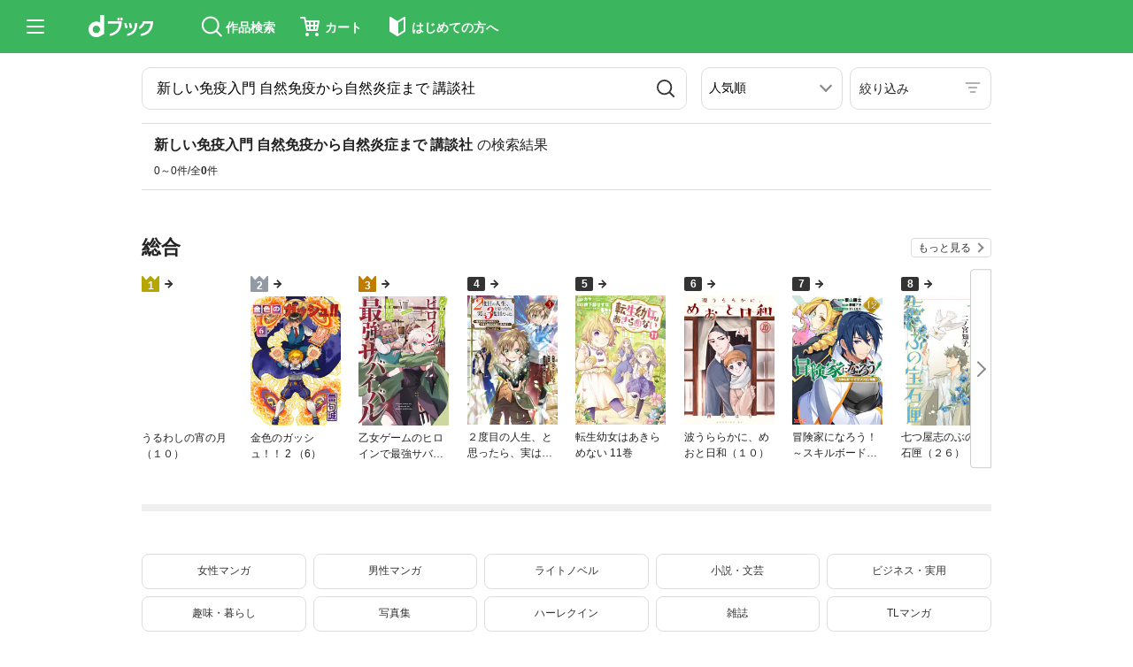

--- FILE ---
content_type: text/html;charset=UTF-8
request_url: https://dbook.docomo.ne.jp/search/?q=%E6%96%B0%E3%81%97%E3%81%84%E5%85%8D%E7%96%AB%E5%85%A5%E9%96%80%20%E8%87%AA%E7%84%B6%E5%85%8D%E7%96%AB%E3%81%8B%E3%82%89%E8%87%AA%E7%84%B6%E7%82%8E%E7%97%87%E3%81%BE%E3%81%A7%20%E8%AC%9B%E8%AB%87%E7%A4%BE&o=0&t=2&ss=1
body_size: 12040
content:
<!doctype html>
<html lang="jp"> 
 <head> <!-- Google Tag Manager --> 
  <script>
			(function(w, d, s, l, i) {
				w[l] = w[l] || [];
				w[l].push({
					'gtm.start': new Date().getTime(),
					event: 'gtm.js'
				});
				var f = d.getElementsByTagName(s)[0]
					, j = d.createElement(s)
					, dl = l != 'dataLayer' ? '&l=' + l : '';
				j.async = true;
				j.src = 'https://www.googletagmanager.com/gtm.js?id=' + i + dl;
				f.parentNode.insertBefore(j, f);
			}
			)(window, document, 'script', 'dataLayer', 'GTM-TLTGNHQ');
		</script> 
  <meta charset="UTF-8"> 
  <meta name="viewport" content="width=device-width, initial-scale=1.0"> 
  <meta name="description" content="人気のコミック、小説、実用書など電子書籍はドコモのdブック【公式サイト】。3キャリア対応、無料の試し読みも豊富です。多彩なジャンルの電子書籍を簡単に利用できるdブック！"> 
  <meta name="keywords" content="電子書籍,コミック,書籍,無料,試し読み,立ち読み,ドコモ.dbook,dブック"> 
  <title>電子書籍[コミック・小説・実用書]なら、ドコモのdブック</title> 
  <link rel="stylesheet" href="https://mw-wfs.akamaized.net/DM/common/style/dbook/templates/layout/base.css?v=20250710"> 
  <link rel="stylesheet" href="https://mw-wfs.akamaized.net/DM/common/style/dbook/pages/search/list-light.css?v=20241105"> 
  <link rel="stylesheet" href="https://mw-wfs.akamaized.net/DM/common/style/dbook/before-separated/2021-06-03/add-decoration-style.css"> 
  <script src="https://mw-wfs.akamaized.net/DM/common/script/dbook/jquery-3.5.0.min.js"></script> 
  <script src="https://mw-wfs.akamaized.net/DM/common/script/dbook/pages/search/list-light.bundle.js?=20240723" defer></script> 
  <script src="https://mw-wfs.akamaized.net/DM/common/script/dbook/searchKeywordExec.js?v=20250605" defer></script> 
  <script src="https://mw-wfs.akamaized.net/DM/common/script/dbook/vendor.js" defer></script> 
  <script src="https://mw-wfs.akamaized.net/DM/common/script/dbook/list.js?20231026" defer></script> 
  <script src="https://mw-wfs.akamaized.net/DM/common/script/dbook/auth.js?v=20241105" defer></script> 
  <script src="https://mw-wfs.akamaized.net/DM/common/script/dbook/before-separated/2021-09-29/common.js" defer></script> 
  <script id="whg_js" src="https://mw-wfs.akamaized.net/DM/common/script/dbook/webhash.js?v=20260108" defer></script> 
  <script id="whg_js" type="text/javascript" src="https://mw-wfs.akamaized.net/DM/common/script/dbook/slick.min.js"></script> 
  <script id="whg_js" src="https://mw-wfs.akamaized.net/DM/common/script/dbook/header.js" defer></script> 
  <script src="https://mw-wfs.akamaized.net/DM/common/whg_carousel/whg_carousel_ex.js"></script> 
  <script src="https://mw-wfs.akamaized.net/DM/common/script/dbook/outputDataUtilizationLog.js" defer></script> 
  <meta name="robots" content="noindex">
 </head> 
 <body class="header-fixed--page"> <!-- Google Tag Manager (noscript) --> 
  <noscript> <iframe src="https://www.googletagmanager.com/ns.html?id=GTM-TLTGNHQ" height="0" width="0" style="display:none;visibility:hidden"></iframe> 
  </noscript> <!-- End Google Tag Manager (noscript) --> 
  <div class="t-container"> <!-- ヘッダー --> 
   <div class="o-banner-on-header -fit whg whg_ssr" data-hashkey="859/721/e80a577328c0a0d1ad44ea2f4a480b86010660cf29881c2bc68b0af1a467c75b"></div> 
   <header class="o-header whg" id="js-header" data-hashkey="068/679/ee7647ec78cf41a7eb3cc73dfb6238f2213b52c1a514542d398e6c2d1d737b87"></header> <!-- ワード検索・表示切替 --> 
   <div class="p-list-header"> 
    <div class="p-list-header__searchbox"> 
     <div class="m-searchbox bw_searchBox"> 
      <div class="m-searchbox__box"> 
       <input type="text" class="m-searchbox__input bw_findInput" placeholder="作者名・作品名・キーワード" value="新しい免疫入門 自然免疫から自然炎症まで 講談社"> <button class="m-searchbox__button bw_findBtn" title="検索する"></button> 
      </div> 
      <div class="m-searchbox__suggest"> 
       <div class="m-searchbox__suggest-window"> 
        <ul class="m-searchbox__suggest-list bw_findSuggest"> 
        </ul> 
        <div class="m-searchbox__delete-history bw_deleteHistoryBox"> 
        </div> 
       </div> 
      </div> 
     </div> 
    </div> 
    <div class="p-list-header__ui"> 
     <div class="p-list-header__ui-item"> <label class="a-selectbox"> <select id="bw_refine_sort"> <option hidden>並びかえ</option> <option id="sort_seriespop" value="sort_seriespop" selected>人気順</option> <option id="sort_score" value="sort_score">おすすめ順</option> <option id="sort_new" value="sort_new">新しいもの順</option> <option id="sort_old" value="sort_old">古いもの順</option> <option id="sort_expensive" value="sort_expensive">高いもの順</option> <option id="sort_inexpensive" value="sort_inexpensive">安いもの順</option> </select> </label> 
     </div> 
     <div class="p-list-header__ui-item js-filter-window__open"> 
      <div class="p-list-header__filter"> <span class="p-list-header__filter-name">絞り込み</span> 
      </div> 
     </div> 
    </div> 
   </div> <!-- コンテンツブロック --> 
   <div class="t-contents--sub"> <!-- ヘッダー --> 
    <div class="p-contents-header" id="list_header">
     <div class="p-contents-header__inner"> 
      <div class="p-contents-header__message"> 
       <p class="p-contents-header__search-text"><span>新しい免疫入門 自然免疫から自然炎症まで 講談社</span>の検索結果</p> 
       <p class="p-contents-header__message-text">0～0件/全<span>0</span>件</p> 
      </div> 
     </div> 
    </div> <!-- カードリスト --> 
    <div class="p-card-list -fit"> 
     <ul class="o-card-list-light js-list-display" id="list_1">
      <input type="hidden" id="label_series_data" value="{&quot;series_target_list&quot;:[]}"> 
      <input type="hidden" id="label_contents_data" value="[]"> 
      <style>.-button-hide {display: none;}</style> 
      <style>.-label-hide {display: none;}</style> 
     </ul> 
    </div> <!-- ページャー --> 
    <div class="p-pager -fit"> 
    </div> <!-- 棚 --> 
    <section id="search_ranking_1" class="o-shelf -bottom-border whg_empty whg" data-hashkey="011/180/3853308bba5ebdec7170a829ad09229db54938ec9c4443ec5d47fde74b764277"></section> <!-- 棚 --> 
    <section id="search_ranking_2" class="o-shelf -bottom-border whg_empty" data-hashkey=""></section> <!-- ジャンルナビゲーション --> 
    <div id="category" class="whg" data-hashkey="255/111/018c9857b8b6f55f3385dfce57a96dcb284bb8b19d551b345d913e6c925a0d2a"> 
    </div> 
   </div> <!-- フッター --> 
   <footer class="o-footer"> 
    <div class="o-footer__inner"> 
     <div id="dmkt_recommend" class="whg" data-hashkey="368/013/579489b07b1fa74d3a5c3d3d15484762110a744a17a3c9a55994d2072bb5b985"> 
     </div> 
     <div id="app_dl2" class="whg" data-hashkey="674/083/e4d17aaab8d0baebba49347875cfc15689e390f3aa10b0842c5656017dfa5d5b"> 
     </div> 
     <div id="help_menu" class="whg" data-hashkey="469/290/ad1735cd17d2a3228e27cc5e8d7b4b329c4ed5cde2caa87ed6d5188507831498"> 
     </div> 
     <div id="ABJ_mark" class="whg" data-hashkey="420/841/4e6b1464d6625649a4d57f51b19d28a8fe741c2d98738b80f6ee35d8c93bb753"> 
     </div> 
    </div> 
   </footer> 
  </div> 
  <div class="o-filter-window t-over-window" id="js-filter-window"> 
   <div class="t-over-window__header"> 
    <p class="t-over-window__title">絞り込み</p> 
    <div class="t-over-window__close js-filter-window__close"> 
    </div> 
   </div> 
   <div class="t-over-window__body"> 
    <div class="o-filter-window__section"> 
     <div class="o-filter-window__section-body"> 
      <div class="o-filter-window__group"> 
       <p class="o-filter-window__group-title">お得・完結</p> <!-- checkedを付けるとデフォルトが開いた状態になる --> 
       <input type="checkbox" class="o-filter-more__input" id="o-filter-more1" checked> <label class="o-filter-more__label" for="o-filter-more1"> </label> 
       <ul class="m-grid-checkbox-list bw_refineOptions o-filter-more__list"> 
        <li class="m-grid-checkbox-list__item"> <label class="m-grid-checkbox-list__label"> <input type="checkbox" class="m-grid-checkbox-list__input" id="bw_refine_full"> <span class="a-checkbox"></span> <span class="m-grid-checkbox-list__text">無料作品あり</span> </label> </li> 
        <li class="m-grid-checkbox-list__item"> <label class="m-grid-checkbox-list__label"> <input type="checkbox" class="m-grid-checkbox-list__input" id="bw_refine_zero"> <span class="a-checkbox"></span> <span class="m-grid-checkbox-list__text">無料作品（0円）あり</span> </label> </li> 
        <li class="m-grid-checkbox-list__item"> <label class="m-grid-checkbox-list__label"> <input type="checkbox" class="m-grid-checkbox-list__input" id="bw_refine_discount"> <span class="a-checkbox"></span> <span class="m-grid-checkbox-list__text">割引あり</span> </label> </li> 
        <li class="m-grid-checkbox-list__item"> <label class="m-grid-checkbox-list__label"> <input type="checkbox" class="m-grid-checkbox-list__input" id="bw_refine_trialex"> <span class="a-checkbox"></span> <span class="m-grid-checkbox-list__text">試読増量あり</span> </label> </li> 
        <li class="m-grid-checkbox-list__item"> <label class="m-grid-checkbox-list__label"> <input type="checkbox" class="m-grid-checkbox-list__input" id="bw_refine_complete"> <span class="a-checkbox"></span> <span class="m-grid-checkbox-list__text">完結済み</span> </label> </li> 
       </ul> 
      </div> 
      <div class="o-filter-window__group"> 
       <p class="o-filter-window__group-title">ジャンル</p> <!-- checkedを付けるとデフォルトが開いた状態になる --> 
       <input type="checkbox" class="o-filter-more__input" id="o-filter-more2"> <label class="o-filter-more__label" for="o-filter-more2"> </label> 
       <ul class="m-grid-checkbox-list bw_refineOptions o-filter-more__list" id="bw_condition_genre"> 
       </ul> 
      </div> 
      <div class="o-filter-window__group"> 
       <p class="o-filter-window__group-title">作者</p> <!-- checkedを付けるとデフォルトが開いた状態になる --> 
       <input type="checkbox" class="o-filter-more__input" id="o-filter-more3"> <label class="o-filter-more__label" for="o-filter-more3"> </label> 
       <ul class="m-grid-checkbox-list bw_refineOptions o-filter-more__list" id="bw_condition_creator"> 
       </ul> 
      </div> 
      <div class="o-filter-window__group"> 
       <p class="o-filter-window__group-title">出版社</p> <!-- checkedを付けるとデフォルトが開いた状態になる --> 
       <input type="checkbox" class="o-filter-more__input" id="o-filter-more4"> <label class="o-filter-more__label" for="o-filter-more4"> </label> 
       <ul class="m-grid-checkbox-list bw_refineOptions o-filter-more__list" id="bw_condition_publisher"> 
       </ul> 
      </div> 
     </div> 
    </div> 
   </div> 
   <div class="t-over-window__footer"> 
    <div class="o-filter-window__action"> <button type="button" class="a-action-button--gray bw_refineAllClear">全解除</button> <button type="button" class="a-action-button bw_refineExe" id="js-filter-window__done">決定</button> 
    </div> 
   </div> 
  </div> 
  <script src="https://mw-wfs.akamaized.net/DM/common/script/dbook/ContentDecoration.js?v=20250422" defer></script> 
  <script src="https://mw-wfs.akamaized.net/DM/common/script/dbook/ButtonFromDataAttributes.js?v=20250422" defer></script> 
  <script src="https://mw-wfs.akamaized.net/DM/common/script/dbook/LabelFromDataAttributes.js?v=20250422" defer></script> 
  <script src="https://mw-wfs.akamaized.net/DM/common/script/dbook/SeriesCountFromDataAttributes.js?v=20250422" defer></script> 
  <script src="https://mw-wfs.akamaized.net/DM/common/script/dbook/CoverChangeBought.js?v=20250422"></script> 
  <script src="https://mw-wfs.akamaized.net/DM/common/script/dbook/CoverChange.js?v=20250422"></script> 
  <script type="text/javascript" src="https://mw-wfs.akamaized.net/DM/common/script/dbook/gssa.js?v=20220822"></script>  
 </body>
</html>

--- FILE ---
content_type: text/html
request_url: https://mw-wfs.akamaized.net/DM/element/html/255/111/018c9857b8b6f55f3385dfce57a96dcb284bb8b19d551b345d913e6c925a0d2a/object.html?v=20260108
body_size: 144
content:
<div class="p-genre-navigation">
  <div class="m-genre-navigation">
      <ul class="m-genre-navigation__list">
          <li>
              <a href="/top/manga-f/" class="m-genre-navigation__list-item">
                  <p>女性マンガ</p>
              </a>
          </li>
          <li>
              <a href="/top/manga-m/" class="m-genre-navigation__list-item">
                  <p>男性マンガ</p>
              </a>
          </li>
          <li>
              <a href="/top/l-novel/" class="m-genre-navigation__list-item">
                  <p>ライトノベル</p>
              </a>
          </li>
          <li>
              <a href="/top/novel/" class="m-genre-navigation__list-item">
                  <p>小説・文芸</p>
              </a>
          </li>
          <li>
              <a href="/top/business/" class="m-genre-navigation__list-item">
                  <p>ビジネス・実用</p>
              </a>
          </li>
          <li>
              <a href="/top/hobby/" class="m-genre-navigation__list-item">
                  <p>趣味・暮らし</p>
              </a>
          </li>
          <li>
              <a href="/top/photo/" class="m-genre-navigation__list-item">
                  <p>写真集</p>
              </a>
          </li>
          <li>
              <a href="/top/harlequin/" class="m-genre-navigation__list-item">
                  <p>ハーレクイン</p>
              </a>
          </li>
          <li>
              <a href="/top/magazine/" class="m-genre-navigation__list-item">
                  <p>雑誌</p>
              </a>
          </li>
          <li>
              <a href="/top/tl-manga/" class="m-genre-navigation__list-item">
                  <p>TLマンガ</p>
              </a>
          </li>
          <li>
              <a href="/top/bl-manga/" class="m-genre-navigation__list-item">
                  <p>BLマンガ</p>
              </a>
          </li>
          <li>
              <a href="/top/tl-novel/" class="m-genre-navigation__list-item">
                  <p>TL小説</p>
              </a>
          </li>
          <li>
              <a href="/top/bl-novel/" class="m-genre-navigation__list-item">
                  <p>BL小説</p>
              </a>
          </li>
      </ul>

  </div>
</div>


--- FILE ---
content_type: text/html
request_url: https://mw-wfs.akamaized.net/DM/element/html/011/180/3853308bba5ebdec7170a829ad09229db54938ec9c4443ec5d47fde74b764277/object.html?v=20260108
body_size: 2160
content:
<header class="o-shelf__header">
    <h3 class="o-shelf__title">総合</h3>
    <div class="o-shelf__more">
        <a class="a-more" href="/list/2I3R/54ccd727d3d6105b39e503739ceb3cf0d9f38b5299d38183cbafcaf11a2f27bb/">もっと見る</a>
    </div>
</header>
<div class="o-shelf__body">
    <div class="m-shelf-carousel js-shelf-carousel">
        <div class="carousel__slide slide">
            <ul class="carousel__list">
                
                    
                        <li class="carousel__item item" data-product_id="e7125a8b90ed703924d0816e437534ce416af5a83928ab85df95db802b64ff38">
                            
                                
                                
                                <div class="carousel__rank status--same">
                                    <svg xmlns="http://www.w3.org/2000/svg" width="20" height="18" viewBox="0 0 20 18"><g transform="translate(-16 -211)"><path d="M21.331,28.057a1.006,1.006,0,0,0-1.112.318l-3.3,4.128-4.21-4.21a1,1,0,0,0-1.414,0L7.083,32.5l-3.3-4.128A1,1,0,0,0,2,29V45a1,1,0,0,0,1,1H21a1,1,0,0,0,1-1V29A1,1,0,0,0,21.331,28.057Z" transform="translate(14 183)" fill="#b5a700"></path><text transform="translate(26 226)" fill="#fff" font-size="12" font-weight="700"><tspan x="-3.451" y="0">1</tspan></text></g></svg>
                                </div>
                            
                            
                            
                            
                            <div class="carousel__item-thumbnail">
                                <div class="carousel__item-img">
                                    <a href="/item/e7125a8b90ed703924d0816e437534ce416af5a83928ab85df95db802b64ff38/2000/">
                                        <img src="https://mw-cds.akamaized.net/MW-Product/723/865/e7125a8b90ed703924d0816e437534ce416af5a83928ab85df95db802b64ff38/RS4A/thumbnail/cover.jpg?ivm=true" referrerpolicy="no-referrer-when-downgrade" alt="うるわしの宵の月（１０）" class="image">
                                    </a>
                                </div>
                            </div>
                            <div class="carousel__item-data">
                                <p class="carousel__item-title">うるわしの宵の月（１０）</p>
                                <p class="carousel__item-price ad-price_wrapper">
                                  <span>594</span>
                                </p>
                            </div>
                        </li>
                    
                
                
                    
                        <li class="carousel__item item" data-product_id="02cbb9a8a8133ae1e849d8df078d4f75ff5a0a9fbbcb346f5fe06e12254fa0cb">
                            
                            
                                
                                
                                <div class="carousel__rank status--same">
                                    <svg xmlns="http://www.w3.org/2000/svg" width="20" height="18" viewBox="0 0 20 18"><g transform="translate(-16 -211)"><path d="M21.331,28.057a1.006,1.006,0,0,0-1.112.318l-3.3,4.128-4.21-4.21a1,1,0,0,0-1.414,0L7.083,32.5l-3.3-4.128A1,1,0,0,0,2,29V45a1,1,0,0,0,1,1H21a1,1,0,0,0,1-1V29A1,1,0,0,0,21.331,28.057Z" transform="translate(14 183)" fill="#b5a700"></path><text transform="translate(26 226)" fill="#fff" font-size="12" font-weight="700"><tspan x="-3.451" y="0">2</tspan></text></g></svg>
                                </div>
                            
                            
                            
                            <div class="carousel__item-thumbnail">
                                <div class="carousel__item-img">
                                    <a href="/item/02cbb9a8a8133ae1e849d8df078d4f75ff5a0a9fbbcb346f5fe06e12254fa0cb/2000/">
                                        <img src="https://mw-cds.akamaized.net/MW-Product/768/545/02cbb9a8a8133ae1e849d8df078d4f75ff5a0a9fbbcb346f5fe06e12254fa0cb/RS4A/thumbnail/cover.jpg?ivm=true" referrerpolicy="no-referrer-when-downgrade" alt="金色のガッシュ！！ 2  （6）" class="image">
                                    </a>
                                </div>
                            </div>
                            <div class="carousel__item-data">
                                <p class="carousel__item-title">金色のガッシュ！！ 2  （6）</p>
                                <p class="carousel__item-price ad-price_wrapper">
                                  <span>550</span>
                                </p>
                            </div>
                        </li>
                    
                
                
                    
                        <li class="carousel__item item" data-product_id="2eb984eea5cde5ad00deefd50da494f559e78c7dcce690fd8a741999a9b722f2">
                            
                            
                            
                                
                                
                                <div class="carousel__rank status--same">
                                    <svg xmlns="http://www.w3.org/2000/svg" width="20" height="18" viewBox="0 0 20 18"><g transform="translate(-16 -211)"><path d="M21.331,28.057a1.006,1.006,0,0,0-1.112.318l-3.3,4.128-4.21-4.21a1,1,0,0,0-1.414,0L7.083,32.5l-3.3-4.128A1,1,0,0,0,2,29V45a1,1,0,0,0,1,1H21a1,1,0,0,0,1-1V29A1,1,0,0,0,21.331,28.057Z" transform="translate(14 183)" fill="#b5a700"></path><text transform="translate(26 226)" fill="#fff" font-size="12" font-weight="700"><tspan x="-3.451" y="0">3</tspan></text></g></svg>
                                </div>
                            
                            
                            <div class="carousel__item-thumbnail">
                                <div class="carousel__item-img">
                                    <a href="/item/2eb984eea5cde5ad00deefd50da494f559e78c7dcce690fd8a741999a9b722f2/2000/">
                                        <img src="https://mw-cds.akamaized.net/MW-Product/126/317/2eb984eea5cde5ad00deefd50da494f559e78c7dcce690fd8a741999a9b722f2/RS4A/thumbnail/cover.jpg?ivm=true" referrerpolicy="no-referrer-when-downgrade" alt="乙女ゲームのヒロインで最強サバイバル@COMIC 第8巻" class="image">
                                    </a>
                                </div>
                            </div>
                            <div class="carousel__item-data">
                                <p class="carousel__item-title">乙女ゲームのヒロインで最強サバイバル@COMIC 第8巻</p>
                                <p class="carousel__item-price ad-price_wrapper">
                                  <span>704</span>
                                </p>
                            </div>
                        </li>
                    
                
                
                    
                        <li class="carousel__item item" data-product_id="d2255bd1babb6ea09d6d56084a8b8926dcc0348dd05ebdc19952f6f99663caa2">
                            
                            
                            
                            
                                
                                
                                <div class="carousel__rank status--same">
                                    <svg xmlns="http://www.w3.org/2000/svg" width="20" height="17" viewBox="0 0 20 17"><g transform="translate(-45 -784.77)"><rect width="20" height="16" rx="2" transform="translate(45 785.77)" fill="#333"></rect><text transform="translate(55 797.77)" fill="#fff" font-size="12" font-weight="700"><tspan x="-3" y="0">4</tspan></text></g></svg>
                                </div>
                            
                            <div class="carousel__item-thumbnail">
                                <div class="carousel__item-img">
                                    <a href="/item/d2255bd1babb6ea09d6d56084a8b8926dcc0348dd05ebdc19952f6f99663caa2/2000/">
                                        <img src="https://mw-cds.akamaized.net/MW-Product/697/728/d2255bd1babb6ea09d6d56084a8b8926dcc0348dd05ebdc19952f6f99663caa2/RS4A/thumbnail/cover.jpg?ivm=true" referrerpolicy="no-referrer-when-downgrade" alt="２度目の人生、と思ったら、実は３度目だった。～歴史知識と内政努力で不幸な歴史の改変に挑みます～@COMIC 第3巻" class="image">
                                    </a>
                                </div>
                            </div>
                            <div class="carousel__item-data">
                                <p class="carousel__item-title">２度目の人生、と思ったら、実は３度目だった。～歴史知識と内政努力で不幸な歴史の改変に挑みます～@COMIC 第3巻</p>
                                <p class="carousel__item-price ad-price_wrapper">
                                  <span>704</span>
                                </p>
                            </div>
                        </li>
                    
                
                
                    
                        <li class="carousel__item item" data-product_id="a0cbe0e90556d5ea68794c7872bfc9dd3495a6b1756f865343d771d3ea8404c1">
                            
                            
                            
                            
                                
                                
                                <div class="carousel__rank status--same">
                                    <svg xmlns="http://www.w3.org/2000/svg" width="20" height="17" viewBox="0 0 20 17"><g transform="translate(-45 -784.77)"><rect width="20" height="16" rx="2" transform="translate(45 785.77)" fill="#333"></rect><text transform="translate(55 797.77)" fill="#fff" font-size="12" font-weight="700"><tspan x="-3" y="0">5</tspan></text></g></svg>
                                </div>
                            
                            <div class="carousel__item-thumbnail">
                                <div class="carousel__item-img">
                                    <a href="/item/a0cbe0e90556d5ea68794c7872bfc9dd3495a6b1756f865343d771d3ea8404c1/2000/">
                                        <img src="https://mw-cds.akamaized.net/MW-Product/945/938/a0cbe0e90556d5ea68794c7872bfc9dd3495a6b1756f865343d771d3ea8404c1/RS4A/thumbnail/cover.jpg?ivm=true" referrerpolicy="no-referrer-when-downgrade" alt="転生幼女はあきらめない 11巻" class="image">
                                    </a>
                                </div>
                            </div>
                            <div class="carousel__item-data">
                                <p class="carousel__item-title">転生幼女はあきらめない 11巻</p>
                                <p class="carousel__item-price ad-price_wrapper">
                                  <span>781</span>
                                </p>
                            </div>
                        </li>
                    
                
                
                    
                        <li class="carousel__item item" data-product_id="cf022a3f68baee1bec24e4c2724255f6eb0eebf9f2149037879d3c03e4e47189">
                            
                            
                            
                            
                                
                                
                                <div class="carousel__rank status--same">
                                    <svg xmlns="http://www.w3.org/2000/svg" width="20" height="17" viewBox="0 0 20 17"><g transform="translate(-45 -784.77)"><rect width="20" height="16" rx="2" transform="translate(45 785.77)" fill="#333"></rect><text transform="translate(55 797.77)" fill="#fff" font-size="12" font-weight="700"><tspan x="-3" y="0">6</tspan></text></g></svg>
                                </div>
                            
                            <div class="carousel__item-thumbnail">
                                <div class="carousel__item-img">
                                    <a href="/item/cf022a3f68baee1bec24e4c2724255f6eb0eebf9f2149037879d3c03e4e47189/2000/">
                                        <img src="https://mw-cds.akamaized.net/MW-Product/599/115/cf022a3f68baee1bec24e4c2724255f6eb0eebf9f2149037879d3c03e4e47189/RS4A/thumbnail/cover.jpg?ivm=true" referrerpolicy="no-referrer-when-downgrade" alt="波うららかに、めおと日和（１０）" class="image">
                                    </a>
                                </div>
                            </div>
                            <div class="carousel__item-data">
                                <p class="carousel__item-title">波うららかに、めおと日和（１０）</p>
                                <p class="carousel__item-price ad-price_wrapper">
                                  <span>792</span>
                                </p>
                            </div>
                        </li>
                    
                
                
                    
                        <li class="carousel__item item" data-product_id="71d1698123d57acb9e6b756aa990a401a8f6d50f794fcb04f5160060e97c745b">
                            
                            
                            
                            
                                
                                
                                <div class="carousel__rank status--same">
                                    <svg xmlns="http://www.w3.org/2000/svg" width="20" height="17" viewBox="0 0 20 17"><g transform="translate(-45 -784.77)"><rect width="20" height="16" rx="2" transform="translate(45 785.77)" fill="#333"></rect><text transform="translate(55 797.77)" fill="#fff" font-size="12" font-weight="700"><tspan x="-3" y="0">7</tspan></text></g></svg>
                                </div>
                            
                            <div class="carousel__item-thumbnail">
                                <div class="carousel__item-img">
                                    <a href="/item/71d1698123d57acb9e6b756aa990a401a8f6d50f794fcb04f5160060e97c745b/2000/">
                                        <img src="https://mw-cds.akamaized.net/MW-Product/441/163/71d1698123d57acb9e6b756aa990a401a8f6d50f794fcb04f5160060e97c745b/RS4A/thumbnail/cover.jpg?ivm=true" referrerpolicy="no-referrer-when-downgrade" alt="冒険家になろう！～スキルボードでダンジョン攻略～（コミック） 12" class="image">
                                    </a>
                                </div>
                            </div>
                            <div class="carousel__item-data">
                                <p class="carousel__item-title">冒険家になろう！～スキルボードでダンジョン攻略～（コミック） 12</p>
                                <p class="carousel__item-price ad-price_wrapper">
                                  <span>770</span>
                                </p>
                            </div>
                        </li>
                    
                
                
                    
                        <li class="carousel__item item" data-product_id="7c1cd7c7b78c93d1219c8c3b9916e0ae0da13e3ef4aa43c1f8727b655747ff22">
                            
                            
                            
                            
                                
                                
                                <div class="carousel__rank status--same">
                                    <svg xmlns="http://www.w3.org/2000/svg" width="20" height="17" viewBox="0 0 20 17"><g transform="translate(-45 -784.77)"><rect width="20" height="16" rx="2" transform="translate(45 785.77)" fill="#333"></rect><text transform="translate(55 797.77)" fill="#fff" font-size="12" font-weight="700"><tspan x="-3" y="0">8</tspan></text></g></svg>
                                </div>
                            
                            <div class="carousel__item-thumbnail">
                                <div class="carousel__item-img">
                                    <a href="/item/7c1cd7c7b78c93d1219c8c3b9916e0ae0da13e3ef4aa43c1f8727b655747ff22/2000/">
                                        <img src="https://mw-cds.akamaized.net/MW-Product/031/409/7c1cd7c7b78c93d1219c8c3b9916e0ae0da13e3ef4aa43c1f8727b655747ff22/RS4A/thumbnail/cover.jpg?ivm=true" referrerpolicy="no-referrer-when-downgrade" alt="七つ屋志のぶの宝石匣（２６）" class="image">
                                    </a>
                                </div>
                            </div>
                            <div class="carousel__item-data">
                                <p class="carousel__item-title">七つ屋志のぶの宝石匣（２６）</p>
                                <p class="carousel__item-price ad-price_wrapper">
                                  <span>594</span>
                                </p>
                            </div>
                        </li>
                    
                
                
                    
                        <li class="carousel__item item" data-product_id="fe6472fa1406aedcbee0c04ef7da2f9c5795b63fb9413993619f4c21a6dc825d">
                            
                            
                            
                            
                                
                                
                                <div class="carousel__rank status--same">
                                    <svg xmlns="http://www.w3.org/2000/svg" width="20" height="17" viewBox="0 0 20 17"><g transform="translate(-45 -784.77)"><rect width="20" height="16" rx="2" transform="translate(45 785.77)" fill="#333"></rect><text transform="translate(55 797.77)" fill="#fff" font-size="12" font-weight="700"><tspan x="-3" y="0">9</tspan></text></g></svg>
                                </div>
                            
                            <div class="carousel__item-thumbnail">
                                <div class="carousel__item-img">
                                    <a href="/item/fe6472fa1406aedcbee0c04ef7da2f9c5795b63fb9413993619f4c21a6dc825d/2000/">
                                        <img src="https://mw-cds.akamaized.net/MW-Product/898/300/fe6472fa1406aedcbee0c04ef7da2f9c5795b63fb9413993619f4c21a6dc825d/RS4A/thumbnail/cover.jpg?ivm=true" referrerpolicy="no-referrer-when-downgrade" alt="異世界居酒屋「げん」 14巻" class="image">
                                    </a>
                                </div>
                            </div>
                            <div class="carousel__item-data">
                                <p class="carousel__item-title">異世界居酒屋「げん」 14巻</p>
                                <p class="carousel__item-price ad-price_wrapper">
                                  <span>701</span>
                                </p>
                            </div>
                        </li>
                    
                
                
                    
                        <li class="carousel__item item" data-product_id="d4143c90400bd7b6a4023282dcfa370eb3192099f3ce7c8c149a2a7284f05c1c">
                            
                            
                            
                            
                                
                                
                                <div class="carousel__rank status--same">
                                    <svg xmlns="http://www.w3.org/2000/svg" width="30" height="17" viewBox="0 0 20 17"><g transform="translate(-45 -784.77)"><rect width="40" height="16" rx="2" transform="translate(45 785.77)" fill="#333"></rect><text transform="translate(55 797.77)" fill="#fff" font-size="12" font-weight="700"><tspan x="-5" y="0">10</tspan></text></g></svg>
                                </div>
                            
                            <div class="carousel__item-thumbnail">
                                <div class="carousel__item-img">
                                    <a href="/item/d4143c90400bd7b6a4023282dcfa370eb3192099f3ce7c8c149a2a7284f05c1c/2000/">
                                        <img src="https://mw-cds.akamaized.net/MW-Product/016/942/d4143c90400bd7b6a4023282dcfa370eb3192099f3ce7c8c149a2a7284f05c1c/RS4A/thumbnail/cover.jpg?ivm=true" referrerpolicy="no-referrer-when-downgrade" alt="異世界でテイムした最強の使い魔は、幼馴染の美少女でした(6)" class="image">
                                    </a>
                                </div>
                            </div>
                            <div class="carousel__item-data">
                                <p class="carousel__item-title">異世界でテイムした最強の使い魔は、幼馴染の美少女でした(6)</p>
                                <p class="carousel__item-price ad-price_wrapper">
                                  <span>792</span>
                                </p>
                            </div>
                        </li>
                    
                
            </ul>
        </div>
        <div class="carousel__prev prev"></div>
        <div class="carousel__next next"></div>
        <div class="carousel__scrollbar scrollbar">
            <span class="scrollbar-thumb"></span>
        </div>
    </div>
</div>



--- FILE ---
content_type: text/css
request_url: https://mw-wfs.akamaized.net/DM/common/style/dbook/pages/search/list-light.css?v=20241105
body_size: 15640
content:
@charset "UTF-8";
@keyframes fade-in {
  0% {
    opacity: 0;
    visibility: visible;
  }
  99% {
    opacity: 1;
  }
  100% {
    opacity: 1;
  }
}
@keyframes fade-out {
  0% {
    opacity: 1;
  }
  99% {
    opacity: 0;
  }
  100% {
    opacity: 0;
    visibility: hidden;
  }
}
.t-contents > *:not(.-narrow):not(.-fit):not(.-full):not(.-full-narrow):not(.-fit-all):not(.-none):not(.t-bg-container), .t-contents--page > *:not(.-narrow):not(.-fit):not(.-full):not(.-full-narrow):not(.-fit-all):not(.-none):not(.t-bg-container) {
  max-width: 1600px;
  margin-left: auto;
  margin-right: auto;
  padding-left: 16px;
  padding-right: 16px;
}
@media (min-width: 769px) {
  .t-contents > *:not(.-narrow):not(.-fit):not(.-full):not(.-full-narrow):not(.-fit-all):not(.-none):not(.t-bg-container), .t-contents--page > *:not(.-narrow):not(.-fit):not(.-full):not(.-full-narrow):not(.-fit-all):not(.-none):not(.t-bg-container) {
    padding-left: 30px;
    padding-right: 30px;
  }
}
.t-contents > .-fit, .t-contents--page > .-fit {
  max-width: 1600px;
  margin-left: auto;
  margin-right: auto;
  padding-left: 16px;
  padding-right: 16px;
  padding-left: 0;
  padding-right: 0;
}
@media (min-width: 769px) {
  .t-contents > .-fit, .t-contents--page > .-fit {
    padding-left: 30px;
    padding-right: 30px;
  }
}
@media (min-width: 769px) {
  .t-contents > .-fit, .t-contents--page > .-fit {
    padding-left: 30px;
    padding-right: 30px;
  }
}
.t-contents > .-fit-all, .t-contents--page > .-fit-all {
  max-width: 1600px;
  margin-left: auto;
  margin-right: auto;
  padding-left: 16px;
  padding-right: 16px;
  padding-left: 0;
  padding-right: 0;
}
@media (min-width: 769px) {
  .t-contents > .-fit-all, .t-contents--page > .-fit-all {
    padding-left: 30px;
    padding-right: 30px;
  }
}
@media (min-width: 769px) {
  .t-contents > .-fit-all, .t-contents--page > .-fit-all {
    padding-left: 0;
    padding-right: 0;
  }
}
.t-contents > .-narrow, .t-contents--page > .-narrow {
  max-width: 1600px;
  margin-left: auto;
  margin-right: auto;
  padding-left: 16px;
  padding-right: 16px;
  max-width: 1020px;
}
@media (min-width: 769px) {
  .t-contents > .-narrow, .t-contents--page > .-narrow {
    padding-left: 30px;
    padding-right: 30px;
  }
}
@media (min-width: 769px) {
  .t-contents > .-narrow, .t-contents--page > .-narrow {
    padding-left: 30px;
    padding-right: 30px;
  }
}
.t-contents > .-full > *, .t-contents--page > .-full > * {
  max-width: 1600px;
  margin-left: auto;
  margin-right: auto;
  padding-left: 16px;
  padding-right: 16px;
}
@media (min-width: 769px) {
  .t-contents > .-full > *, .t-contents--page > .-full > * {
    padding-left: 30px;
    padding-right: 30px;
  }
}
.t-contents > .-full-narrow > *, .t-contents--page > .-full-narrow > * {
  max-width: 1600px;
  margin-left: auto;
  margin-right: auto;
  padding-left: 16px;
  padding-right: 16px;
  max-width: 1020px;
}
@media (min-width: 769px) {
  .t-contents > .-full-narrow > *, .t-contents--page > .-full-narrow > * {
    padding-left: 30px;
    padding-right: 30px;
  }
}
.t-contents.-top-fit, .-top-fit.t-contents--page {
  padding-top: 0;
}

.t-contents--sub > *:not(.-narrow):not(.-fit):not(.-full):not(.-full-narrow):not(.-fit-all):not(.-none):not(.t-bg-container) {
  max-width: 1020px;
  margin-left: auto;
  margin-right: auto;
  padding-left: 16px;
  padding-right: 16px;
}
@media (min-width: 769px) {
  .t-contents--sub > *:not(.-narrow):not(.-fit):not(.-full):not(.-full-narrow):not(.-fit-all):not(.-none):not(.t-bg-container) {
    padding-left: 30px;
    padding-right: 30px;
  }
}
.t-contents--sub > .-fit {
  max-width: 1020px;
  margin-left: auto;
  margin-right: auto;
  padding-left: 16px;
  padding-right: 16px;
  padding-left: 0;
  padding-right: 0;
}
@media (min-width: 769px) {
  .t-contents--sub > .-fit {
    padding-left: 30px;
    padding-right: 30px;
  }
}
@media (min-width: 769px) {
  .t-contents--sub > .-fit {
    padding-left: 30px;
    padding-right: 30px;
  }
}
.t-contents--sub > .-fit-all {
  max-width: 1020px;
  margin-left: auto;
  margin-right: auto;
  padding-left: 16px;
  padding-right: 16px;
  padding-left: 0;
  padding-right: 0;
}
@media (min-width: 769px) {
  .t-contents--sub > .-fit-all {
    padding-left: 30px;
    padding-right: 30px;
  }
}
@media (min-width: 769px) {
  .t-contents--sub > .-fit-all {
    padding-left: 0;
    padding-right: 0;
  }
}
.t-contents--sub > .-narrow {
  max-width: 1020px;
  margin-left: auto;
  margin-right: auto;
  padding-left: 16px;
  padding-right: 16px;
  max-width: 1020px;
}
@media (min-width: 769px) {
  .t-contents--sub > .-narrow {
    padding-left: 30px;
    padding-right: 30px;
  }
}
@media (min-width: 769px) {
  .t-contents--sub > .-narrow {
    padding-left: 30px;
    padding-right: 30px;
  }
}
.t-contents--sub > .-full > * {
  max-width: 1020px;
  margin-left: auto;
  margin-right: auto;
  padding-left: 16px;
  padding-right: 16px;
}
@media (min-width: 769px) {
  .t-contents--sub > .-full > * {
    padding-left: 30px;
    padding-right: 30px;
  }
}
.t-contents--sub > .-full-narrow > * {
  max-width: 1020px;
  margin-left: auto;
  margin-right: auto;
  padding-left: 16px;
  padding-right: 16px;
  max-width: 1020px;
}
@media (min-width: 769px) {
  .t-contents--sub > .-full-narrow > * {
    padding-left: 30px;
    padding-right: 30px;
  }
}
.t-contents--sub.-top-fit {
  padding-top: 0;
}

.t-bg-container {
  padding: 8px 0;
  background-color: #e8f4ec;
}
@media (min-width: 769px) {
  .t-bg-container {
    padding: 0;
    background-color: transparent;
  }
}
.t-bg-container > *:not(.-fit) {
  max-width: 1600px;
  margin-left: 8px;
  margin-right: 8px;
}
@media (min-width: 769px) {
  .t-bg-container > *:not(.-fit) {
    margin-left: auto;
    margin-right: auto;
  }
}
.t-bg-container > .-fit {
  padding-left: -8;
  padding-right: 0;
}

.t-contents--page {
  padding-top: 24px;
}
@media (min-width: 769px) {
  .t-contents--page {
    padding-top: 48px;
    padding-bottom: 60px;
  }
}

.a-more {
  display: inline-flex;
  align-items: center;
  position: relative;
  padding: 4px 22px 4px 7px;
  border: 1px solid #dddddd;
  border-radius: 4px;
  overflow: hidden;
  background-color: #ffffff;
  font-size: 12px;
  font-weight: 400;
  white-space: nowrap;
}
.a-more::after {
  content: "";
  right: 9px;
  display: block;
  position: absolute;
  top: 50%;
  transform: translateY(-50%) scale(1, 1) rotate(45deg);
  width: 8px;
  height: 8px;
  border-top: 2px solid #888888;
  border-right: 2px solid #888888;
  overflow: hidden;
}
.a-more:hover {
  opacity: 0.7;
}

@keyframes skeleton-animation {
  0% {
    background-position: 0 0;
  }
  100% {
    background-position: -200% 0;
  }
}
.o-dmkt-recommend .o-dmkt-recommend__title {
  margin-bottom: 1em;
  font-size: 18px;
  font-weight: bold;
  line-height: 1;
  text-align: center;
}
@media (min-width: 769px) {
  .o-dmkt-recommend .o-dmkt-recommend__title {
    font-size: 22px;
    text-align: left;
  }
}
@media (min-width: 769px) {
  .o-dmkt-recommend .o-dmkt-recommend__list {
    display: grid;
    grid-template-columns: repeat(4, 1fr);
    grid-template-rows: 1fr;
    grid-column-gap: 15px;
  }
}
.o-dmkt-recommend li {
  border-bottom: 1px solid #dddddd;
  overflow: hidden;
}
.o-dmkt-recommend li:first-of-type {
  border-top: 1px solid #dddddd;
}
@media (min-width: 769px) {
  .o-dmkt-recommend li {
    border-top: 1px solid #dddddd;
  }
}
.o-dmkt-recommend .o-dmkt-recommend__item {
  display: grid;
  grid-template-columns: 100px 1fr;
  grid-template-rows: 1fr;
  min-height: 128px;
  padding: 14px;
  grid-gap: 14px;
}
.o-dmkt-recommend .o-dmkt-recommend__item:hover .o-dmkt-recommend__item-thumbnail {
  opacity: 0.7;
}
@media (min-width: 769px) {
  .o-dmkt-recommend .o-dmkt-recommend__item {
    grid-template-columns: 100%;
    grid-template-rows: 100px auto;
    height: 100%;
    padding: 14px 0;
  }
}
@media (min-width: 1000px) {
  .o-dmkt-recommend .o-dmkt-recommend__item {
    grid-template-columns: 100px 1fr;
    grid-template-rows: 1fr;
    height: 100%;
  }
}
.o-dmkt-recommend .o-dmkt-recommend__item .o-dmkt-recommend__item-thumbnail {
  display: flex;
  height: auto;
  font-size: 0;
}
@media (min-width: 769px) {
  .o-dmkt-recommend .o-dmkt-recommend__item .o-dmkt-recommend__item-thumbnail {
    align-items: center;
    justify-content: center;
  }
}
.o-dmkt-recommend .o-dmkt-recommend__item .o-dmkt-recommend__item-thumbnail img {
  align-self: flex-start;
  width: 100%;
}
@media (min-width: 769px) {
  .o-dmkt-recommend .o-dmkt-recommend__item .o-dmkt-recommend__item-thumbnail img {
    align-self: center;
    width: auto;
    max-width: 100%;
    max-height: 100%;
  }
}
@media (min-width: 1000px) {
  .o-dmkt-recommend .o-dmkt-recommend__item .o-dmkt-recommend__item-thumbnail img {
    align-self: flex-start;
    width: 100%;
    max-height: unset;
  }
}
.o-dmkt-recommend .o-dmkt-recommend__item .o-dmkt-recommend__item-data {
  display: flex;
  flex-direction: column;
  width: 100%;
  overflow: hidden;
}
.o-dmkt-recommend .o-dmkt-recommend__item .o-dmkt-recommend__item-data .o-dmkt-recommend__item-category {
  display: inline-block;
  align-self: flex-start;
  min-width: auto;
  padding: 0.4em 0.5em;
  background-color: #000;
  color: #ffffff;
  font-size: 10px;
  font-weight: 600;
  line-height: 1;
  text-align: center;
}
@media (min-width: 769px) {
  .o-dmkt-recommend .o-dmkt-recommend__item .o-dmkt-recommend__item-data .o-dmkt-recommend__item-category {
    border-radius: 3px;
  }
}
.o-dmkt-recommend .o-dmkt-recommend__item .o-dmkt-recommend__item-data .o-dmkt-recommend__item-category[data-d-market=dshopping] {
  background-color: #d72832;
}
.o-dmkt-recommend .o-dmkt-recommend__item .o-dmkt-recommend__item-data .o-dmkt-recommend__item-category[data-d-market=dgame] {
  background-color: #144191;
}
.o-dmkt-recommend .o-dmkt-recommend__item .o-dmkt-recommend__item-data .o-dmkt-recommend__item-category[data-d-market=dbook] {
  background-color: #009141;
}
.o-dmkt-recommend .o-dmkt-recommend__item .o-dmkt-recommend__item-data .o-dmkt-recommend__item-category[data-d-market=dfashion] {
  background-color: #4a4a4a;
}
.o-dmkt-recommend .o-dmkt-recommend__item .o-dmkt-recommend__item-data .o-dmkt-recommend__item-category[data-d-market=dtravel] {
  background-color: #21348c;
}
.o-dmkt-recommend .o-dmkt-recommend__item .o-dmkt-recommend__item-data .o-dmkt-recommend__item-category[data-d-market=dmusic] {
  background-color: #e64191;
}
.o-dmkt-recommend .o-dmkt-recommend__item .o-dmkt-recommend__item-data .o-dmkt-recommend__item-category[data-d-market=djob] {
  background-color: #00BAC7;
}
.o-dmkt-recommend .o-dmkt-recommend__item .o-dmkt-recommend__item-data .o-dmkt-recommend__item-category[data-d-market=dcar] {
  background-color: #03a9f4;
}
.o-dmkt-recommend .o-dmkt-recommend__item .o-dmkt-recommend__item-data .o-dmkt-recommend__item-category[data-d-market=dmeal] {
  background-color: #d45215;
}
.o-dmkt-recommend .o-dmkt-recommend__item .o-dmkt-recommend__item-data .o-dmkt-recommend__item-category[data-d-market=dapp] {
  background-color: #0078c3;
}
.o-dmkt-recommend .o-dmkt-recommend__item .o-dmkt-recommend__item-data .o-dmkt-recommend__item-category[data-d-market=dTV] {
  background-color: #df062f;
}
.o-dmkt-recommend .o-dmkt-recommend__item .o-dmkt-recommend__item-data .o-dmkt-recommend__item-category[data-d-market=dch] {
  background-color: #00a2e6;
}
.o-dmkt-recommend .o-dmkt-recommend__item .o-dmkt-recommend__item-data .o-dmkt-recommend__item-category[data-d-market=dmagazine] {
  background-color: #009141;
}
.o-dmkt-recommend .o-dmkt-recommend__item .o-dmkt-recommend__item-data .o-dmkt-recommend__item-category[data-d-market=dhits] {
  background-color: #c36e96;
}
.o-dmkt-recommend .o-dmkt-recommend__item .o-dmkt-recommend__item-data .o-dmkt-recommend__item-category[data-d-market=dphoto] {
  background-color: #3892b9;
}
.o-dmkt-recommend .o-dmkt-recommend__item .o-dmkt-recommend__item-data .o-dmkt-recommend__item-category[data-d-market=danime] {
  background-color: #eb5528;
}
.o-dmkt-recommend .o-dmkt-recommend__item .o-dmkt-recommend__item-data .o-dmkt-recommend__item-category[data-d-market=dhealth] {
  background-color: #14a6a0;
}
.o-dmkt-recommend .o-dmkt-recommend__item .o-dmkt-recommend__item-data .o-dmkt-recommend__item-category[data-d-market=dkids] {
  background-color: #f6ab00;
}
.o-dmkt-recommend .o-dmkt-recommend__item .o-dmkt-recommend__item-data .o-dmkt-recommend__item-category[data-d-market=denjoy] {
  background-color: #5bbc2e;
}
.o-dmkt-recommend .o-dmkt-recommend__item .o-dmkt-recommend__item-data .o-dmkt-recommend__item-title {
  margin-top: 0.75em;
  font-size: 12px;
  font-weight: 600;
  line-height: 1.3;
}
.o-dmkt-recommend .o-dmkt-recommend__item .o-dmkt-recommend__item-data .o-dmkt-recommend__item-comment {
  margin-top: auto;
  padding-top: 0.75em;
  overflow: hidden;
  color: #aaaaaa;
  font-size: 12px;
  font-weight: bold;
  line-height: 1;
  text-overflow: ellipsis;
  white-space: nowrap;
}
.o-dmkt-recommend .o-dmkt-recommend__more {
  padding: 10px 10px 10px 0;
  text-align: right;
}
.o-dmkt-recommend .o-dmkt-recommend__more a {
  line-height: 1;
}
@media (min-width: 769px) {
  .o-dmkt-recommend .o-dmkt-recommend__more {
    display: none;
  }
}
.o-dmkt-recommend.-skeleton .o-dmkt-recommend__title::before {
  content: "";
  display: inline-block !important;
  width: 100% !important;
  height: 1em !important;
  max-width: 13em !important;
  max-height: 1em !important;
  border-radius: 4px !important;
  background-color: #f0f0f0 !important;
}
.o-dmkt-recommend.-skeleton .o-dmkt-recommend__title::after {
  content: none;
}
@media (min-width: 769px) {
  .o-dmkt-recommend.-skeleton .o-dmkt-recommend__title::before {
    content: "";
    display: inline-block !important;
    width: 100% !important;
    height: 1em !important;
    max-width: 13em !important;
    max-height: 1em !important;
    border-radius: 4px !important;
    background-color: #f0f0f0 !important;
  }
  .o-dmkt-recommend.-skeleton .o-dmkt-recommend__title::after {
    content: none;
  }
}
.o-dmkt-recommend.-skeleton .o-dmkt-recommend__item-thumbnail {
  width: 100% !important;
  height: 100% !important;
  border-radius: 4px !important;
  background-color: #f0f0f0 !important;
  border: none;
}
.o-dmkt-recommend.-skeleton .o-dmkt-recommend__item-thumbnail::before, .o-dmkt-recommend.-skeleton .o-dmkt-recommend__item-thumbnail::after {
  content: none;
}
.o-dmkt-recommend.-skeleton .o-dmkt-recommend__item-category {
  width: 100% !important;
  height: 1.8em !important;
  max-width: 5em !important;
  border-radius: 4px !important;
  background-color: #f0f0f0 !important;
  border: none;
}
.o-dmkt-recommend.-skeleton .o-dmkt-recommend__item-category::before, .o-dmkt-recommend.-skeleton .o-dmkt-recommend__item-category::after {
  content: none;
}
.o-dmkt-recommend.-skeleton .o-dmkt-recommend__item-title::before {
  content: "";
  display: inline-block !important;
  width: 100% !important;
  height: 1em !important;
  max-width: 10em !important;
  max-height: 1em !important;
  border-radius: 4px !important;
  background-color: #f0f0f0 !important;
}
.o-dmkt-recommend.-skeleton .o-dmkt-recommend__item-title::after {
  content: none;
}
.o-dmkt-recommend.-skeleton .o-dmkt-recommend__item-comment::before {
  content: "";
  display: inline-block !important;
  width: 100% !important;
  height: 1em !important;
  max-width: 5em !important;
  max-height: 1em !important;
  border-radius: 4px !important;
  background-color: #f0f0f0 !important;
}
.o-dmkt-recommend.-skeleton .o-dmkt-recommend__item-comment::after {
  content: none;
}
.o-dmkt-recommend.-skeleton .a-more {
  width: 100% !important;
  height: 1.8em !important;
  max-width: 5em !important;
  border-radius: 4px !important;
  background-color: #f0f0f0 !important;
  border: none;
}
.o-dmkt-recommend.-skeleton .a-more::before, .o-dmkt-recommend.-skeleton .a-more::after {
  content: none;
}

.o-dmkt-navigation .o-dmkt-navigation__title {
  display: flex;
  align-items: center;
  justify-content: center;
  height: 50px;
  border-top: 1px solid #dddddd;
  border-bottom: 1px solid #dddddd;
  background-color: #f2f2f2;
  font-size: 16px;
  font-weight: bold;
}
@media (min-width: 769px) {
  .o-dmkt-navigation .o-dmkt-navigation__title {
    display: none;
  }
}
.o-dmkt-navigation .o-dmkt-navigation__list {
  display: flex;
  flex-wrap: wrap;
  justify-content: flex-start;
}
@media (min-width: 769px) {
  .o-dmkt-navigation .o-dmkt-navigation__list {
    flex-wrap: nowrap;
    justify-content: space-between;
  }
}
.o-dmkt-navigation .o-dmkt-navigation__list li {
  width: 50%;
  border-bottom: 1px solid #dddddd;
}
.o-dmkt-navigation .o-dmkt-navigation__list li:nth-of-type(odd) {
  border-right: 1px solid #dddddd;
}
@media (min-width: 769px) {
  .o-dmkt-navigation .o-dmkt-navigation__list li:nth-of-type(odd) {
    border: none;
  }
}
@media (min-width: 769px) {
  .o-dmkt-navigation .o-dmkt-navigation__list li {
    width: auto;
    border: none;
  }
}
.o-dmkt-navigation .o-dmkt-navigation__list .o-dmkt-navigation__item {
  display: flex;
  align-items: center;
  justify-content: flex-start;
  position: relative;
  height: 100%;
  min-height: 50px;
  padding: 5px 40px 5px 10px;
  background-color: #f2f2f2;
}
@media (min-width: 769px) {
  .o-dmkt-navigation .o-dmkt-navigation__list .o-dmkt-navigation__item {
    width: 32px;
    height: 32px;
    min-height: auto;
    padding: 0;
    background-repeat: no-repeat;
    background-size: cover;
  }
}
.o-dmkt-navigation .o-dmkt-navigation__list .o-dmkt-navigation__item .o-dmkt-navigation__name {
  font-size: 14px;
  line-height: 1.3;
}
@media (min-width: 769px) {
  .o-dmkt-navigation .o-dmkt-navigation__list .o-dmkt-navigation__item .o-dmkt-navigation__name {
    display: none;
  }
}
.o-dmkt-navigation .o-dmkt-navigation__list .o-dmkt-navigation__item::after {
  content: "";
  position: absolute;
  right: 14px;
  width: 18px;
  height: 18px;
  background-image: url("https://mw-wfs.akamaized.net/DM/common/image/dbook/common/icon/ico_blank.svg");
  background-repeat: no-repeat;
  background-size: cover;
  position: absolute;
  top: 50%;
  transform: translateY(-50%);
}
@media (min-width: 769px) {
  .o-dmkt-navigation .o-dmkt-navigation__list .o-dmkt-navigation__item::after {
    content: none;
  }
}
@media (min-width: 769px) {
  .o-dmkt-navigation .o-dmkt-navigation__list .o-dmkt-navigation__item.-market {
    background-image: url("https://mw-wfs.akamaized.net/DM/common/image/dbook/common/icon/service/ios_app_dpointmarket_180.png");
  }
  .o-dmkt-navigation .o-dmkt-navigation__list .o-dmkt-navigation__item.-shopping {
    background-image: url("https://mw-wfs.akamaized.net/DM/common/image/dbook/common/icon/service/ico_service_shopping.png");
  }
  .o-dmkt-navigation .o-dmkt-navigation__list .o-dmkt-navigation__item.-game {
    background-image: url("https://mw-wfs.akamaized.net/DM/common/image/dbook/common/icon/service/ico_service_game.png");
  }
  .o-dmkt-navigation .o-dmkt-navigation__list .o-dmkt-navigation__item.-delivery {
    background-image: url("https://mw-wfs.akamaized.net/DM/common/image/dbook/common/icon/service/ico_service_delivery.png");
  }
  .o-dmkt-navigation .o-dmkt-navigation__list .o-dmkt-navigation__item.-fashion {
    background-image: url("https://mw-wfs.akamaized.net/DM/common/image/dbook/common/icon/service/ico_service_fashion.png");
  }
  .o-dmkt-navigation .o-dmkt-navigation__list .o-dmkt-navigation__item.-travel {
    background-image: url("https://mw-wfs.akamaized.net/DM/common/image/dbook/common/icon/service/ico_service_travel.png");
  }
  .o-dmkt-navigation .o-dmkt-navigation__list .o-dmkt-navigation__item.-music {
    background-image: url("https://mw-wfs.akamaized.net/DM/common/image/dbook/common/icon/service/ico_service_music.png");
  }
  .o-dmkt-navigation .o-dmkt-navigation__list .o-dmkt-navigation__item.-job {
    background-image: url("https://mw-wfs.akamaized.net/DM/common/image/dbook/common/icon/service/ico_service_job.png");
  }
  .o-dmkt-navigation .o-dmkt-navigation__list .o-dmkt-navigation__item.-car-share {
    background-image: url("https://mw-wfs.akamaized.net/DM/common/image/dbook/common/icon/service/ico_service_car-share.png");
  }
  .o-dmkt-navigation .o-dmkt-navigation__list .o-dmkt-navigation__item.-mealkit {
    background-image: url("https://mw-wfs.akamaized.net/DM/common/image/dbook/common/icon/service/ico_service_mealkit.png");
  }
  .o-dmkt-navigation .o-dmkt-navigation__list .o-dmkt-navigation__item.-app-review {
    background-image: url("https://mw-wfs.akamaized.net/DM/common/image/dbook/common/icon/service/ico_service_app-review.png");
  }
  .o-dmkt-navigation .o-dmkt-navigation__list .o-dmkt-navigation__item.-tv {
    background-image: url("https://mw-wfs.akamaized.net/DM/common/image/dbook/common/icon/service/ico_service_tv.png");
  }
  .o-dmkt-navigation .o-dmkt-navigation__list .o-dmkt-navigation__item.-tvch {
    background-image: url("https://mw-wfs.akamaized.net/DM/common/image/dbook/common/icon/service/ico_service_tvch.png");
  }
  .o-dmkt-navigation .o-dmkt-navigation__list .o-dmkt-navigation__item.-magazine {
    background-image: url("https://mw-wfs.akamaized.net/DM/common/image/dbook/common/icon/service/ico_service_magazine.png");
  }
  .o-dmkt-navigation .o-dmkt-navigation__list .o-dmkt-navigation__item.-hits {
    background-image: url("https://mw-wfs.akamaized.net/DM/common/image/dbook/common/icon/service/ico_service_hits.png");
  }
  .o-dmkt-navigation .o-dmkt-navigation__list .o-dmkt-navigation__item.-photo {
    background-image: url("https://mw-wfs.akamaized.net/DM/common/image/dbook/common/icon/service/ico_service_photo.png");
  }
  .o-dmkt-navigation .o-dmkt-navigation__list .o-dmkt-navigation__item.-anime {
    background-image: url("https://mw-wfs.akamaized.net/DM/common/image/dbook/common/icon/service/ico_service_anime.png");
  }
  .o-dmkt-navigation .o-dmkt-navigation__list .o-dmkt-navigation__item.-health {
    background-image: url("https://mw-wfs.akamaized.net/DM/common/image/dbook/common/icon/service/ico_service_health.png");
  }
  .o-dmkt-navigation .o-dmkt-navigation__list .o-dmkt-navigation__item.-kids {
    background-image: url("https://mw-wfs.akamaized.net/DM/common/image/dbook/common/icon/service/ico_service_kids.png");
  }
  .o-dmkt-navigation .o-dmkt-navigation__list .o-dmkt-navigation__item.-enjoy-pass {
    background-image: url("https://mw-wfs.akamaized.net/DM/common/image/dbook/common/icon/service/ico_service_enjoy-pass.png");
  }
}
.o-dmkt-navigation.-skeleton .o-dmkt-navigation__title::before {
  content: "";
  display: inline-block !important;
  width: 100% !important;
  height: 1em !important;
  max-width: 9em !important;
  max-height: 1em !important;
  border-radius: 4px !important;
  background-color: #f0f0f0 !important;
}
.o-dmkt-navigation.-skeleton .o-dmkt-navigation__title::after {
  content: none;
}
@media (min-width: 769px) {
  .o-dmkt-navigation.-skeleton .o-dmkt-navigation__item {
    background-image: none !important;
    border-radius: 4px !important;
    background-color: #f0f0f0 !important;
    border: none;
  }
  .o-dmkt-navigation.-skeleton .o-dmkt-navigation__item::before, .o-dmkt-navigation.-skeleton .o-dmkt-navigation__item::after {
    content: none;
  }
}
.o-dmkt-navigation.-skeleton .o-dmkt-navigation__item::after {
  content: none !important;
}
.o-dmkt-navigation.-skeleton .o-dmkt-navigation__name::before {
  content: "";
  display: inline-block !important;
  width: 8em !important;
  height: 1em !important;
  max-height: 1em !important;
  border-radius: 4px !important;
  background-color: #f0f0f0 !important;
}
.o-dmkt-navigation.-skeleton .o-dmkt-navigation__name::after {
  content: none;
}

.o-app-download {
  padding-top: 30px;
  padding-bottom: 30px;
  background-image: url("https://mw-wfs.akamaized.net/DM/common/image/dbook/common/app-download/sp_bg.png");
  background-position: center center;
  background-size: cover;
}
@media (min-width: 769px) {
  .o-app-download {
    padding-top: 50px;
    padding-bottom: 57px;
    background-image: url("https://mw-wfs.akamaized.net/DM/common/image/dbook/common/app-download/pc_bg.png");
  }
}
.o-app-download .o-app-download__title {
  display: flex;
  align-items: center;
  justify-content: center;
  position: relative;
  width: calc(100% - 12px);
  min-height: 30px;
  margin: 0 auto;
  background-color: #009141;
  color: #ffffff;
  font-size: 16px;
  font-weight: bold;
}
.o-app-download .o-app-download__title::before {
  content: "";
  display: block;
  position: absolute;
  top: 0;
  left: -6px;
  width: 6px;
  height: 30px;
  background-image: url("https://mw-wfs.akamaized.net/DM/common/image/dbook/common/app-download/title-bg.svg");
}
.o-app-download .o-app-download__title::after {
  content: "";
  display: block;
  position: absolute;
  top: 0;
  right: -6px;
  transform: rotate(180deg);
  width: 6px;
  height: 30px;
  background-image: url("https://mw-wfs.akamaized.net/DM/common/image/dbook/common/app-download/title-bg.svg");
}
.o-app-download .o-app-download__body {
  padding-top: 24px;
}
@media (min-width: 769px) {
  .o-app-download .o-app-download__body {
    display: grid;
    grid-template-columns: minmax(-webkit-max-content, 1fr) minmax(auto, 470px);
    grid-template-columns: minmax(max-content, 1fr) minmax(auto, 470px);
    grid-column-gap: 70px;
    justify-content: center;
    padding-top: 32px;
  }
}
.o-app-download .o-app-download__body .o-app-download__main {
  display: flex;
  flex-direction: column;
  align-items: center;
}
.o-app-download .o-app-download__body .o-app-download__main .o-app-download__catch {
  position: relative;
  color: #ffffff;
  font-size: 14px;
  font-weight: bold;
  line-height: 1.7;
  text-align: center;
}
.o-app-download .o-app-download__body .o-app-download__main .o-app-download__catch::before {
  content: "";
  display: block;
  position: absolute;
  left: -1em;
  bottom: 0.4em;
  transform: rotate(-22.5deg);
  width: 0;
  height: 100%;
  border-left: 2px solid #ffffff;
}
.o-app-download .o-app-download__body .o-app-download__main .o-app-download__catch::after {
  content: "";
  display: block;
  position: absolute;
  right: -1em;
  bottom: 0.4em;
  transform: rotate(22.5deg);
  width: 0;
  height: 100%;
  border-right: 2px solid #ffffff;
}
.o-app-download .o-app-download__body .o-app-download__main .o-app-download__icon {
  width: 84px;
  margin-top: 20px;
}
.o-app-download .o-app-download__body .o-app-download__main .o-app-download__text {
  display: none;
  width: 100%;
  max-width: 400px;
  margin-top: 20px;
  color: #ffffff;
  font-size: 11px;
  text-align: center;
}
.o-app-download .o-app-download__body .o-app-download__main .o-app-download__text a {
  color: #ffffff;
  font-size: 14px;
  font-weight: bold;
}
.o-app-download .o-app-download__body .o-app-download__main .o-app-download__text p {
  margin-top: 10px;
  line-height: 1.4;
}
@media (min-width: 769px) {
  .o-app-download .o-app-download__body .o-app-download__main .o-app-download__text {
    display: block;
  }
}
.o-app-download .o-app-download__body .o-app-download__main .o-app-download__banner {
  display: grid;
  grid-template-columns: repeat(2, minmax(auto, 240px));
  grid-column-gap: 16px;
  margin-top: 30px;
}
@media (min-width: 769px) {
  .o-app-download .o-app-download__body .o-app-download__main .o-app-download__banner {
    grid-template-columns: repeat(2, minmax(auto, 163px));
  }
}
.o-app-download .o-app-download__body .o-app-download__main .o-app-download__banner a:hover {
  opacity: 0.7;
}
.o-app-download .o-app-download__body .o-app-download__main .o-app-download__banner img {
  width: 100%;
  vertical-align: middle;
}
.o-app-download .o-app-download__body .o-app-download__main .o-app-download__annotation {
  margin-top: 8px;
}
@media (min-width: 769px) {
  .o-app-download .o-app-download__body .o-app-download__main .o-app-download__annotation {
    max-width: 350px;
  }
}
.o-app-download .o-app-download__body .o-app-download__main .o-app-download__annotation .m-text-list li {
  color: #ffffff;
  font-size: 10px;
}
.o-app-download .o-app-download__body .o-app-download__image {
  display: none;
  align-self: center;
}
.o-app-download .o-app-download__body .o-app-download__image img {
  width: 100%;
}
@media (min-width: 769px) {
  .o-app-download .o-app-download__body .o-app-download__image {
    display: block;
  }
}
.o-app-download.-skeleton {
  width: 100% !important;
  height: 100% !important;
  border-radius: 0 !important;
  background-color: #f0f0f0 !important;
  border: none;
  min-height: 420px;
}
.o-app-download.-skeleton::before, .o-app-download.-skeleton::after {
  content: none;
}
@media (min-width: 769px) {
  .o-app-download.-skeleton {
    min-height: 530px;
  }
}

p.-strong, span.-strong, a.-strong {
  color: #cc0033;
}
p.-bold, span.-bold, a.-bold {
  font-weight: bold;
}
p.-left, span.-left, a.-left {
  text-align: left;
}
p.-center, span.-center, a.-center {
  text-align: center;
}
p.-right, span.-right, a.-right {
  text-align: right;
}
p.-underline, span.-underline, a.-underline {
  text-decoration: underline;
}
p.-nowrap, span.-nowrap, a.-nowrap {
  white-space: nowrap;
}
p.-line-through, span.-line-through, a.-line-through {
  text-decoration: line-through;
}
p.-normal, span.-normal, a.-normal {
  font-weight: normal;
}

.m-text-list {
  text-align: left;
}
.m-text-list.-narrow li {
  margin: 0;
}
.m-text-list li {
  margin: 0 0 0.5em;
  overflow: hidden;
  font-size: 12px;
  line-height: 1.5;
  text-indent: 1em;
  list-style-type: none;
}
.m-text-list li:last-of-type {
  margin-bottom: 0;
}
.m-text-list li.-strong {
  color: #cc0033;
}
.m-text-list li.-bold {
  font-weight: bold;
}
.m-text-list li.-left {
  text-align: left;
}
.m-text-list li.-center {
  text-align: center;
}
.m-text-list li.-right {
  text-align: right;
}
.m-text-list li.-underline {
  text-decoration: underline;
}
.m-text-list li.-nowrap {
  white-space: nowrap;
}
.m-text-list li.-line-through {
  text-decoration: line-through;
}
.m-text-list li.-normal {
  font-weight: normal;
}
.m-text-list .m-text-list__title, .m-text-list .m-text-list__title--negative {
  display: block;
  margin: 0 0 0.5em -1em;
  font-weight: bold;
}
.m-text-list .m-text-list__title--negative {
  margin-left: -1.5em;
}
.m-text-list a {
  font-weight: bold;
}
.m-text-list .m-text-list__item--bullet {
  padding-left: 1em;
  text-indent: -1em;
}
.m-text-list .m-text-list__item--bullet::before {
  content: "・";
}
.m-text-list .m-text-list__item--annotation {
  padding-left: 1em;
  text-indent: -1em;
}
.m-text-list .m-text-list__item--annotation::before {
  content: "※";
}
.m-text-list .m-text-list__item--hyphen {
  padding-left: 1em;
  text-indent: -0.6em;
}
.m-text-list .m-text-list__item--hyphen::before {
  content: "-";
  margin-right: 0.2em;
}
.m-text-list .m-text-list__item--asterisk {
  padding-left: 1em;
  text-indent: -0.75em;
}
.m-text-list .m-text-list__item--asterisk::before {
  content: "*";
  margin-right: 0.1em;
}

.o-footer-app-download {
  padding-left: 16px;
  padding-right: 16px;
}
.o-footer-app-download .o-footer-app-download__title {
  margin-bottom: 16px;
  font-size: 16px;
  font-weight: 700;
  line-height: 1;
}
.o-footer-app-download .o-footer-app-download__link-list {
  display: grid;
  grid-template-columns: minmax(-webkit-min-content, 250px) minmax(-webkit-min-content, 250px);
  grid-template-columns: minmax(min-content, 250px) minmax(min-content, 250px);
  grid-template-rows: 1fr;
  justify-content: center;
  -moz-column-gap: 10px;
       column-gap: 10px;
}
.o-footer-app-download .o-footer-app-download__link-list li img {
  width: 100%;
  vertical-align: middle;
}
.o-footer-app-download .o-footer-app-download__annotation {
  margin-top: 8px;
}
.o-footer-app-download .o-footer-app-download__annotation .m-text-list li {
  font-size: 10px;
}
.o-footer-app-download.-skeleton .o-footer-app-download__title::before {
  content: "";
  display: inline-block !important;
  width: 100% !important;
  height: 1em !important;
  max-width: 16em !important;
  max-height: 1em !important;
  border-radius: 4px !important;
  background-color: #f0f0f0 !important;
}
.o-footer-app-download.-skeleton .o-footer-app-download__title::after {
  content: none;
}
.o-footer-app-download.-skeleton .o-footer-app-download__link-list li a::before {
  content: "";
  display: inline-block !important;
  width: 100% !important;
  height: 1em !important;
  max-height: 1em !important;
  padding: 29% 0 0 0 !important;
  border-radius: 4px !important;
  background-color: #f0f0f0 !important;
}
.o-footer-app-download.-skeleton .o-footer-app-download__link-list li a::after {
  content: none;
}
.o-footer-app-download.-skeleton .m-text-list__item--annotation::before {
  content: "";
  display: inline-block !important;
  width: 100% !important;
  height: 1em !important;
  max-width: 30em !important;
  max-height: 1em !important;
  border-radius: 4px !important;
  background-color: #f0f0f0 !important;
}
.o-footer-app-download.-skeleton .m-text-list__item--annotation::after {
  content: none;
}

.a-basic-button {
  display: inline-flex;
  align-items: center;
  justify-content: center;
  position: relative;
  width: 100%;
  height: 48px;
  padding: 0.6em;
  border: 1px solid #dddddd;
  border-radius: 8px;
  background-color: #ffffff;
  color: #333333;
  font-size: 14px;
  font-weight: 400;
  line-height: 1.3;
  text-align: center;
  cursor: pointer;
  padding: 0.3em;
}
@media (max-width: 359px) {
  .a-basic-button {
    padding-left: 0.1em;
    padding-right: 0.1em;
  }
}
.a-basic-button span {
  line-height: 1.3;
}
@media (min-width: 769px) {
  .a-basic-button {
    max-width: 420px;
    height: 48px;
  }
}
.a-basic-button[class*=-arrow] {
  padding-left: 40px;
  padding-right: 40px;
}
.a-basic-button[class*=-arrow]::after {
  content: "";
  position: absolute;
  right: 16px;
}
.a-basic-button.-arrow::after {
  display: block;
  position: absolute;
  top: 50%;
  transform: translateY(-50%) scale(1, 1) rotate(45deg);
  width: 10px;
  height: 10px;
  border-top: 2px solid #888888;
  border-right: 2px solid #888888;
}
.a-basic-button.-down-arrow::after {
  margin-top: -3.3333333333px;
  display: block;
  position: absolute;
  top: 50%;
  transform: translateY(-50%) scale(1, 1) rotate(135deg);
  width: 10px;
  height: 10px;
  border-top: 2px solid #888888;
  border-right: 2px solid #888888;
}
.a-basic-button.-left-arrow::after {
  display: block;
  position: absolute;
  top: 50%;
  transform: translateY(-50%) scale(1, 1) rotate(225deg);
  width: 10px;
  height: 10px;
  border-top: 2px solid #888888;
  border-right: 2px solid #888888;
}
.a-basic-button.-up-arrow::after {
  margin-top: 2.5px;
  display: block;
  position: absolute;
  top: 50%;
  transform: translateY(-50%) scale(1, 1) rotate(-45deg);
  width: 10px;
  height: 10px;
  border-top: 2px solid #888888;
  border-right: 2px solid #888888;
}
.a-basic-button.-max {
  width: 100%;
  max-width: none;
}
.a-basic-button.-min {
  width: auto;
}
.a-basic-button.-sp-min {
  width: auto;
}
@media (min-width: 769px) {
  .a-basic-button.-sp-min {
    width: 100%;
    max-width: 480px;
  }
}
@media (min-width: 769px) {
  .a-basic-button.-pc-min {
    width: auto;
  }
}
.a-basic-button.-small {
  height: 40px;
  min-height: auto;
  padding: 0.4em;
  font-size: 12px;
  line-height: 1.2;
}
.a-basic-button.-small span {
  line-height: 1.2;
}
.a-basic-button.-small::before {
  width: 20px;
  height: 20px;
  margin-right: 5px;
}
.a-basic-button::before {
  content: none;
  display: block;
  flex-shrink: 0;
  width: 24px;
  height: 24px;
  margin-right: 5px;
  background-position: center center;
  background-repeat: no-repeat;
  background-size: contain;
}
.a-basic-button::before:last-of-type {
  margin-right: 0;
}
.a-basic-button.-ico::before {
  content: "";
}
.a-basic-button.-ico-only::before {
  content: "";
  margin-right: 0;
}
.a-basic-button.-ico-visible-sp::before {
  content: none;
}
@media (max-width: 768px) {
  .a-basic-button.-ico-visible-sp::before {
    content: "";
  }
}
.a-basic-button.-ico-visible-pc::before {
  content: none;
}
@media (min-width: 769px) {
  .a-basic-button.-ico-visible-pc::before {
    content: "";
  }
}
.a-basic-button.-ico-cart::before {
  background-image: url("https://mw-wfs.akamaized.net/DM/common/image/dbook/common/icon/ico_cart_white.svg");
}
.a-basic-button.-ico-add-to-cart::before {
  background-image: url("https://mw-wfs.akamaized.net/DM/common/image/dbook/common/icon/ico_add-to-cart_white.svg");
}
.a-basic-button.-ico-add-to-cart--green::before {
  background-image: url("https://mw-wfs.akamaized.net/DM/common/image/dbook/common/icon/ico_add-to-cart_green.svg");
}
.a-basic-button.-ico-trial::before {
  background-image: url("https://mw-wfs.akamaized.net/DM/common/image/dbook/common/icon/ico_trial.svg");
}
.a-basic-button.-ico-book-free--orange::before {
  background-image: url("https://mw-wfs.akamaized.net/DM/common/image/dbook/common/icon/ico_book-free_orange.svg");
}
.a-basic-button.-ico-read::before {
  background-image: url("https://mw-wfs.akamaized.net/DM/common/image/dbook/common/icon/ico_book.svg");
}
.a-basic-button.-ico-read--green::before {
  background-image: url("https://mw-wfs.akamaized.net/DM/common/image/dbook/common/icon/ico_book_green.svg");
}
.a-basic-button.-ico-full-trial::before {
  background-image: url("https://mw-wfs.akamaized.net/DM/common/image/dbook/common/icon/ico_full-trial_orange.svg");
}
.a-basic-button.-ico-read-in-app::before {
  background-image: url("https://mw-wfs.akamaized.net/DM/common/image/dbook/common/icon/ico_smartphone_white.svg");
}
.a-basic-button.-ico-home::before {
  background-image: url("https://mw-wfs.akamaized.net/DM/common/image/dbook/common/icon/ico_home.svg");
}
.a-basic-button.-ico-close::before {
  background-image: url("https://mw-wfs.akamaized.net/DM/common/image/dbook/common/icon/ico_close.svg");
}
.a-basic-button.-ico-check::before {
  background-image: url("https://mw-wfs.akamaized.net/DM/common/image/dbook/common/icon/ico_check.svg");
}
.a-basic-button.-ico-check.-on::before {
  background-image: url("https://mw-wfs.akamaized.net/DM/common/image/dbook/common/icon/ico_check_on.svg");
}
.a-basic-button.-ico-increase::before {
  background-image: url("https://mw-wfs.akamaized.net/DM/common/image/dbook/common/icon/ico_increase.svg");
}
.a-basic-button.-ico-smartphone::before {
  background-image: url("https://mw-wfs.akamaized.net/DM/common/image/dbook/common/icon/ico_smartphone.svg");
}
.a-basic-button.-hidden {
  display: none;
}
.a-basic-button:not(.a-basic-button.-action):hover {
  background-color: #f0f0f0;
  transition: background-color 250ms;
}
@media (hover: hover) {
  .a-basic-button.-action:hover {
    background-color: #f0f0f0;
    transition: background-color 250ms;
  }
}

.a-basic-button--primary {
  display: inline-flex;
  align-items: center;
  justify-content: center;
  position: relative;
  width: 100%;
  height: 48px;
  padding: 0.6em;
  border: 1px solid #dddddd;
  border-radius: 8px;
  background-color: #ffffff;
  color: #333333;
  font-size: 14px;
  font-weight: 400;
  line-height: 1.3;
  text-align: center;
  cursor: pointer;
  color: #ffffff;
  border-color: #009141;
  background-color: #009141;
}
@media (max-width: 359px) {
  .a-basic-button--primary {
    padding-left: 0.1em;
    padding-right: 0.1em;
  }
}
.a-basic-button--primary span {
  line-height: 1.3;
}
@media (min-width: 769px) {
  .a-basic-button--primary {
    max-width: 420px;
    height: 48px;
  }
}
.a-basic-button--primary[class*=-arrow] {
  padding-left: 40px;
  padding-right: 40px;
}
.a-basic-button--primary[class*=-arrow]::after {
  content: "";
  position: absolute;
  right: 16px;
}
.a-basic-button--primary.-arrow::after {
  display: block;
  position: absolute;
  top: 50%;
  transform: translateY(-50%) scale(1, 1) rotate(45deg);
  width: 10px;
  height: 10px;
  border-top: 2px solid #888888;
  border-right: 2px solid #888888;
}
.a-basic-button--primary.-down-arrow::after {
  margin-top: -3.3333333333px;
  display: block;
  position: absolute;
  top: 50%;
  transform: translateY(-50%) scale(1, 1) rotate(135deg);
  width: 10px;
  height: 10px;
  border-top: 2px solid #888888;
  border-right: 2px solid #888888;
}
.a-basic-button--primary.-left-arrow::after {
  display: block;
  position: absolute;
  top: 50%;
  transform: translateY(-50%) scale(1, 1) rotate(225deg);
  width: 10px;
  height: 10px;
  border-top: 2px solid #888888;
  border-right: 2px solid #888888;
}
.a-basic-button--primary.-up-arrow::after {
  margin-top: 2.5px;
  display: block;
  position: absolute;
  top: 50%;
  transform: translateY(-50%) scale(1, 1) rotate(-45deg);
  width: 10px;
  height: 10px;
  border-top: 2px solid #888888;
  border-right: 2px solid #888888;
}
.a-basic-button--primary.-max {
  width: 100%;
  max-width: none;
}
.a-basic-button--primary.-min {
  width: auto;
}
.a-basic-button--primary.-sp-min {
  width: auto;
}
@media (min-width: 769px) {
  .a-basic-button--primary.-sp-min {
    width: 100%;
    max-width: 480px;
  }
}
@media (min-width: 769px) {
  .a-basic-button--primary.-pc-min {
    width: auto;
  }
}
.a-basic-button--primary.-small {
  height: 40px;
  min-height: auto;
  padding: 0.4em;
  font-size: 12px;
  line-height: 1.2;
}
.a-basic-button--primary.-small span {
  line-height: 1.2;
}
.a-basic-button--primary.-small::before {
  width: 20px;
  height: 20px;
  margin-right: 5px;
}
.a-basic-button--primary::before {
  content: none;
  display: block;
  flex-shrink: 0;
  width: 24px;
  height: 24px;
  margin-right: 5px;
  background-position: center center;
  background-repeat: no-repeat;
  background-size: contain;
}
.a-basic-button--primary::before:last-of-type {
  margin-right: 0;
}
.a-basic-button--primary.-ico::before {
  content: "";
}
.a-basic-button--primary.-ico-only::before {
  content: "";
  margin-right: 0;
}
.a-basic-button--primary.-ico-visible-sp::before {
  content: none;
}
@media (max-width: 768px) {
  .a-basic-button--primary.-ico-visible-sp::before {
    content: "";
  }
}
.a-basic-button--primary.-ico-visible-pc::before {
  content: none;
}
@media (min-width: 769px) {
  .a-basic-button--primary.-ico-visible-pc::before {
    content: "";
  }
}
.a-basic-button--primary.-ico-cart::before {
  background-image: url("https://mw-wfs.akamaized.net/DM/common/image/dbook/common/icon/ico_cart_white.svg");
}
.a-basic-button--primary.-ico-add-to-cart::before {
  background-image: url("https://mw-wfs.akamaized.net/DM/common/image/dbook/common/icon/ico_add-to-cart_white.svg");
}
.a-basic-button--primary.-ico-add-to-cart--green::before {
  background-image: url("https://mw-wfs.akamaized.net/DM/common/image/dbook/common/icon/ico_add-to-cart_green.svg");
}
.a-basic-button--primary.-ico-trial::before {
  background-image: url("https://mw-wfs.akamaized.net/DM/common/image/dbook/common/icon/ico_trial.svg");
}
.a-basic-button--primary.-ico-book-free--orange::before {
  background-image: url("https://mw-wfs.akamaized.net/DM/common/image/dbook/common/icon/ico_book-free_orange.svg");
}
.a-basic-button--primary.-ico-read::before {
  background-image: url("https://mw-wfs.akamaized.net/DM/common/image/dbook/common/icon/ico_book.svg");
}
.a-basic-button--primary.-ico-read--green::before {
  background-image: url("https://mw-wfs.akamaized.net/DM/common/image/dbook/common/icon/ico_book_green.svg");
}
.a-basic-button--primary.-ico-full-trial::before {
  background-image: url("https://mw-wfs.akamaized.net/DM/common/image/dbook/common/icon/ico_full-trial_orange.svg");
}
.a-basic-button--primary.-ico-read-in-app::before {
  background-image: url("https://mw-wfs.akamaized.net/DM/common/image/dbook/common/icon/ico_smartphone_white.svg");
}
.a-basic-button--primary.-ico-home::before {
  background-image: url("https://mw-wfs.akamaized.net/DM/common/image/dbook/common/icon/ico_home.svg");
}
.a-basic-button--primary.-ico-close::before {
  background-image: url("https://mw-wfs.akamaized.net/DM/common/image/dbook/common/icon/ico_close.svg");
}
.a-basic-button--primary.-ico-check::before {
  background-image: url("https://mw-wfs.akamaized.net/DM/common/image/dbook/common/icon/ico_check.svg");
}
.a-basic-button--primary.-ico-check.-on::before {
  background-image: url("https://mw-wfs.akamaized.net/DM/common/image/dbook/common/icon/ico_check_on.svg");
}
.a-basic-button--primary.-ico-increase::before {
  background-image: url("https://mw-wfs.akamaized.net/DM/common/image/dbook/common/icon/ico_increase.svg");
}
.a-basic-button--primary.-ico-smartphone::before {
  background-image: url("https://mw-wfs.akamaized.net/DM/common/image/dbook/common/icon/ico_smartphone.svg");
}
.a-basic-button--primary.-hidden {
  display: none;
}
@media (min-width: 769px) {
  .a-basic-button--primary {
    font-weight: bold;
  }
}
.a-basic-button--primary.-arrow::after {
  border-color: #ffffff;
}
.a-basic-button--primary.-down-arrow::after {
  border-color: #ffffff;
}
.a-basic-button--primary.-left-arrow::after {
  border-color: #ffffff;
}
.a-basic-button--primary.-up-arrow::after {
  border-color: #ffffff;
}
.a-basic-button--primary:not(.a-basic-button--primary.-action):hover {
  opacity: 0.7;
  transition: opacity 250ms;
}
.a-basic-button--primary.-disabled, .a-basic-button--primary:disabled {
  background-color: #888888;
  pointer-events: none;
  cursor: default;
}
.a-basic-button--primary.-disabled:hover, .a-basic-button--primary:disabled:hover {
  opacity: 1;
  transition: none;
}
@media (hover: hover) {
  .a-basic-button--primary.-disabled.-action:hover, .a-basic-button--primary:disabled.-action:hover {
    opacity: 1;
    transition: none;
  }
}
@media (hover: hover) {
  .a-basic-button--primary.-action:hover {
    opacity: 0.7;
    transition: opacity 250ms;
  }
}

.a-basic-button--secondary {
  display: inline-flex;
  align-items: center;
  justify-content: center;
  position: relative;
  width: 100%;
  height: 48px;
  padding: 0.6em;
  border: 1px solid #dddddd;
  border-radius: 8px;
  background-color: #ffffff;
  color: #333333;
  font-size: 14px;
  font-weight: 400;
  line-height: 1.3;
  text-align: center;
  cursor: pointer;
  color: #ffffff;
  border-color: #009141;
  background-color: #eaf6ef;
  color: #009141;
}
@media (max-width: 359px) {
  .a-basic-button--secondary {
    padding-left: 0.1em;
    padding-right: 0.1em;
  }
}
.a-basic-button--secondary span {
  line-height: 1.3;
}
@media (min-width: 769px) {
  .a-basic-button--secondary {
    max-width: 420px;
    height: 48px;
  }
}
.a-basic-button--secondary[class*=-arrow] {
  padding-left: 40px;
  padding-right: 40px;
}
.a-basic-button--secondary[class*=-arrow]::after {
  content: "";
  position: absolute;
  right: 16px;
}
.a-basic-button--secondary.-arrow::after {
  display: block;
  position: absolute;
  top: 50%;
  transform: translateY(-50%) scale(1, 1) rotate(45deg);
  width: 10px;
  height: 10px;
  border-top: 2px solid #888888;
  border-right: 2px solid #888888;
}
.a-basic-button--secondary.-down-arrow::after {
  margin-top: -3.3333333333px;
  display: block;
  position: absolute;
  top: 50%;
  transform: translateY(-50%) scale(1, 1) rotate(135deg);
  width: 10px;
  height: 10px;
  border-top: 2px solid #888888;
  border-right: 2px solid #888888;
}
.a-basic-button--secondary.-left-arrow::after {
  display: block;
  position: absolute;
  top: 50%;
  transform: translateY(-50%) scale(1, 1) rotate(225deg);
  width: 10px;
  height: 10px;
  border-top: 2px solid #888888;
  border-right: 2px solid #888888;
}
.a-basic-button--secondary.-up-arrow::after {
  margin-top: 2.5px;
  display: block;
  position: absolute;
  top: 50%;
  transform: translateY(-50%) scale(1, 1) rotate(-45deg);
  width: 10px;
  height: 10px;
  border-top: 2px solid #888888;
  border-right: 2px solid #888888;
}
.a-basic-button--secondary.-max {
  width: 100%;
  max-width: none;
}
.a-basic-button--secondary.-min {
  width: auto;
}
.a-basic-button--secondary.-sp-min {
  width: auto;
}
@media (min-width: 769px) {
  .a-basic-button--secondary.-sp-min {
    width: 100%;
    max-width: 480px;
  }
}
@media (min-width: 769px) {
  .a-basic-button--secondary.-pc-min {
    width: auto;
  }
}
.a-basic-button--secondary.-small {
  height: 40px;
  min-height: auto;
  padding: 0.4em;
  font-size: 12px;
  line-height: 1.2;
}
.a-basic-button--secondary.-small span {
  line-height: 1.2;
}
.a-basic-button--secondary.-small::before {
  width: 20px;
  height: 20px;
  margin-right: 5px;
}
.a-basic-button--secondary::before {
  content: none;
  display: block;
  flex-shrink: 0;
  width: 24px;
  height: 24px;
  margin-right: 5px;
  background-position: center center;
  background-repeat: no-repeat;
  background-size: contain;
}
.a-basic-button--secondary::before:last-of-type {
  margin-right: 0;
}
.a-basic-button--secondary.-ico::before {
  content: "";
}
.a-basic-button--secondary.-ico-only::before {
  content: "";
  margin-right: 0;
}
.a-basic-button--secondary.-ico-visible-sp::before {
  content: none;
}
@media (max-width: 768px) {
  .a-basic-button--secondary.-ico-visible-sp::before {
    content: "";
  }
}
.a-basic-button--secondary.-ico-visible-pc::before {
  content: none;
}
@media (min-width: 769px) {
  .a-basic-button--secondary.-ico-visible-pc::before {
    content: "";
  }
}
.a-basic-button--secondary.-ico-cart::before {
  background-image: url("https://mw-wfs.akamaized.net/DM/common/image/dbook/common/icon/ico_cart_white.svg");
}
.a-basic-button--secondary.-ico-add-to-cart::before {
  background-image: url("https://mw-wfs.akamaized.net/DM/common/image/dbook/common/icon/ico_add-to-cart_white.svg");
}
.a-basic-button--secondary.-ico-add-to-cart--green::before {
  background-image: url("https://mw-wfs.akamaized.net/DM/common/image/dbook/common/icon/ico_add-to-cart_green.svg");
}
.a-basic-button--secondary.-ico-trial::before {
  background-image: url("https://mw-wfs.akamaized.net/DM/common/image/dbook/common/icon/ico_trial.svg");
}
.a-basic-button--secondary.-ico-book-free--orange::before {
  background-image: url("https://mw-wfs.akamaized.net/DM/common/image/dbook/common/icon/ico_book-free_orange.svg");
}
.a-basic-button--secondary.-ico-read::before {
  background-image: url("https://mw-wfs.akamaized.net/DM/common/image/dbook/common/icon/ico_book.svg");
}
.a-basic-button--secondary.-ico-read--green::before {
  background-image: url("https://mw-wfs.akamaized.net/DM/common/image/dbook/common/icon/ico_book_green.svg");
}
.a-basic-button--secondary.-ico-full-trial::before {
  background-image: url("https://mw-wfs.akamaized.net/DM/common/image/dbook/common/icon/ico_full-trial_orange.svg");
}
.a-basic-button--secondary.-ico-read-in-app::before {
  background-image: url("https://mw-wfs.akamaized.net/DM/common/image/dbook/common/icon/ico_smartphone_white.svg");
}
.a-basic-button--secondary.-ico-home::before {
  background-image: url("https://mw-wfs.akamaized.net/DM/common/image/dbook/common/icon/ico_home.svg");
}
.a-basic-button--secondary.-ico-close::before {
  background-image: url("https://mw-wfs.akamaized.net/DM/common/image/dbook/common/icon/ico_close.svg");
}
.a-basic-button--secondary.-ico-check::before {
  background-image: url("https://mw-wfs.akamaized.net/DM/common/image/dbook/common/icon/ico_check.svg");
}
.a-basic-button--secondary.-ico-check.-on::before {
  background-image: url("https://mw-wfs.akamaized.net/DM/common/image/dbook/common/icon/ico_check_on.svg");
}
.a-basic-button--secondary.-ico-increase::before {
  background-image: url("https://mw-wfs.akamaized.net/DM/common/image/dbook/common/icon/ico_increase.svg");
}
.a-basic-button--secondary.-ico-smartphone::before {
  background-image: url("https://mw-wfs.akamaized.net/DM/common/image/dbook/common/icon/ico_smartphone.svg");
}
.a-basic-button--secondary.-hidden {
  display: none;
}
@media (min-width: 769px) {
  .a-basic-button--secondary {
    font-weight: bold;
  }
}
.a-basic-button--secondary.-arrow::after {
  border-color: #ffffff;
}
.a-basic-button--secondary.-down-arrow::after {
  border-color: #ffffff;
}
.a-basic-button--secondary.-left-arrow::after {
  border-color: #ffffff;
}
.a-basic-button--secondary.-up-arrow::after {
  border-color: #ffffff;
}
.a-basic-button--secondary:not(.a-basic-button--secondary.-action):hover {
  opacity: 0.7;
  transition: opacity 250ms;
}
.a-basic-button--secondary.-disabled, .a-basic-button--secondary:disabled {
  background-color: #888888;
  pointer-events: none;
  cursor: default;
}
.a-basic-button--secondary.-disabled:hover, .a-basic-button--secondary:disabled:hover {
  opacity: 1;
  transition: none;
}
@media (hover: hover) {
  .a-basic-button--secondary.-disabled.-action:hover, .a-basic-button--secondary:disabled.-action:hover {
    opacity: 1;
    transition: none;
  }
}
@media (hover: hover) {
  .a-basic-button--secondary.-action:hover {
    opacity: 0.7;
    transition: opacity 250ms;
  }
}

.a-basic-button--orange {
  display: inline-flex;
  align-items: center;
  justify-content: center;
  position: relative;
  width: 100%;
  height: 48px;
  padding: 0.6em;
  border: 1px solid #dddddd;
  border-radius: 8px;
  background-color: #ffffff;
  color: #333333;
  font-size: 14px;
  font-weight: 400;
  line-height: 1.3;
  text-align: center;
  cursor: pointer;
  color: #ffffff;
  border-color: transparent;
  background-color: #ffece2;
  color: #333333;
  font-weight: normal;
}
@media (max-width: 359px) {
  .a-basic-button--orange {
    padding-left: 0.1em;
    padding-right: 0.1em;
  }
}
.a-basic-button--orange span {
  line-height: 1.3;
}
@media (min-width: 769px) {
  .a-basic-button--orange {
    max-width: 420px;
    height: 48px;
  }
}
.a-basic-button--orange[class*=-arrow] {
  padding-left: 40px;
  padding-right: 40px;
}
.a-basic-button--orange[class*=-arrow]::after {
  content: "";
  position: absolute;
  right: 16px;
}
.a-basic-button--orange.-arrow::after {
  display: block;
  position: absolute;
  top: 50%;
  transform: translateY(-50%) scale(1, 1) rotate(45deg);
  width: 10px;
  height: 10px;
  border-top: 2px solid #888888;
  border-right: 2px solid #888888;
}
.a-basic-button--orange.-down-arrow::after {
  margin-top: -3.3333333333px;
  display: block;
  position: absolute;
  top: 50%;
  transform: translateY(-50%) scale(1, 1) rotate(135deg);
  width: 10px;
  height: 10px;
  border-top: 2px solid #888888;
  border-right: 2px solid #888888;
}
.a-basic-button--orange.-left-arrow::after {
  display: block;
  position: absolute;
  top: 50%;
  transform: translateY(-50%) scale(1, 1) rotate(225deg);
  width: 10px;
  height: 10px;
  border-top: 2px solid #888888;
  border-right: 2px solid #888888;
}
.a-basic-button--orange.-up-arrow::after {
  margin-top: 2.5px;
  display: block;
  position: absolute;
  top: 50%;
  transform: translateY(-50%) scale(1, 1) rotate(-45deg);
  width: 10px;
  height: 10px;
  border-top: 2px solid #888888;
  border-right: 2px solid #888888;
}
.a-basic-button--orange.-max {
  width: 100%;
  max-width: none;
}
.a-basic-button--orange.-min {
  width: auto;
}
.a-basic-button--orange.-sp-min {
  width: auto;
}
@media (min-width: 769px) {
  .a-basic-button--orange.-sp-min {
    width: 100%;
    max-width: 480px;
  }
}
@media (min-width: 769px) {
  .a-basic-button--orange.-pc-min {
    width: auto;
  }
}
.a-basic-button--orange.-small {
  height: 40px;
  min-height: auto;
  padding: 0.4em;
  font-size: 12px;
  line-height: 1.2;
}
.a-basic-button--orange.-small span {
  line-height: 1.2;
}
.a-basic-button--orange.-small::before {
  width: 20px;
  height: 20px;
  margin-right: 5px;
}
.a-basic-button--orange::before {
  content: none;
  display: block;
  flex-shrink: 0;
  width: 24px;
  height: 24px;
  margin-right: 5px;
  background-position: center center;
  background-repeat: no-repeat;
  background-size: contain;
}
.a-basic-button--orange::before:last-of-type {
  margin-right: 0;
}
.a-basic-button--orange.-ico::before {
  content: "";
}
.a-basic-button--orange.-ico-only::before {
  content: "";
  margin-right: 0;
}
.a-basic-button--orange.-ico-visible-sp::before {
  content: none;
}
@media (max-width: 768px) {
  .a-basic-button--orange.-ico-visible-sp::before {
    content: "";
  }
}
.a-basic-button--orange.-ico-visible-pc::before {
  content: none;
}
@media (min-width: 769px) {
  .a-basic-button--orange.-ico-visible-pc::before {
    content: "";
  }
}
.a-basic-button--orange.-ico-cart::before {
  background-image: url("https://mw-wfs.akamaized.net/DM/common/image/dbook/common/icon/ico_cart_white.svg");
}
.a-basic-button--orange.-ico-add-to-cart::before {
  background-image: url("https://mw-wfs.akamaized.net/DM/common/image/dbook/common/icon/ico_add-to-cart_white.svg");
}
.a-basic-button--orange.-ico-add-to-cart--green::before {
  background-image: url("https://mw-wfs.akamaized.net/DM/common/image/dbook/common/icon/ico_add-to-cart_green.svg");
}
.a-basic-button--orange.-ico-trial::before {
  background-image: url("https://mw-wfs.akamaized.net/DM/common/image/dbook/common/icon/ico_trial.svg");
}
.a-basic-button--orange.-ico-book-free--orange::before {
  background-image: url("https://mw-wfs.akamaized.net/DM/common/image/dbook/common/icon/ico_book-free_orange.svg");
}
.a-basic-button--orange.-ico-read::before {
  background-image: url("https://mw-wfs.akamaized.net/DM/common/image/dbook/common/icon/ico_book.svg");
}
.a-basic-button--orange.-ico-read--green::before {
  background-image: url("https://mw-wfs.akamaized.net/DM/common/image/dbook/common/icon/ico_book_green.svg");
}
.a-basic-button--orange.-ico-full-trial::before {
  background-image: url("https://mw-wfs.akamaized.net/DM/common/image/dbook/common/icon/ico_full-trial_orange.svg");
}
.a-basic-button--orange.-ico-read-in-app::before {
  background-image: url("https://mw-wfs.akamaized.net/DM/common/image/dbook/common/icon/ico_smartphone_white.svg");
}
.a-basic-button--orange.-ico-home::before {
  background-image: url("https://mw-wfs.akamaized.net/DM/common/image/dbook/common/icon/ico_home.svg");
}
.a-basic-button--orange.-ico-close::before {
  background-image: url("https://mw-wfs.akamaized.net/DM/common/image/dbook/common/icon/ico_close.svg");
}
.a-basic-button--orange.-ico-check::before {
  background-image: url("https://mw-wfs.akamaized.net/DM/common/image/dbook/common/icon/ico_check.svg");
}
.a-basic-button--orange.-ico-check.-on::before {
  background-image: url("https://mw-wfs.akamaized.net/DM/common/image/dbook/common/icon/ico_check_on.svg");
}
.a-basic-button--orange.-ico-increase::before {
  background-image: url("https://mw-wfs.akamaized.net/DM/common/image/dbook/common/icon/ico_increase.svg");
}
.a-basic-button--orange.-ico-smartphone::before {
  background-image: url("https://mw-wfs.akamaized.net/DM/common/image/dbook/common/icon/ico_smartphone.svg");
}
.a-basic-button--orange.-hidden {
  display: none;
}
@media (min-width: 769px) {
  .a-basic-button--orange {
    font-weight: bold;
  }
}
.a-basic-button--orange.-arrow::after {
  border-color: #ffffff;
}
.a-basic-button--orange.-down-arrow::after {
  border-color: #ffffff;
}
.a-basic-button--orange.-left-arrow::after {
  border-color: #ffffff;
}
.a-basic-button--orange.-up-arrow::after {
  border-color: #ffffff;
}
.a-basic-button--orange:not(.a-basic-button--orange.-action):hover {
  opacity: 0.7;
  transition: opacity 250ms;
}
.a-basic-button--orange.-disabled, .a-basic-button--orange:disabled {
  background-color: #888888;
  pointer-events: none;
  cursor: default;
}
.a-basic-button--orange.-disabled:hover, .a-basic-button--orange:disabled:hover {
  opacity: 1;
  transition: none;
}
@media (hover: hover) {
  .a-basic-button--orange.-disabled.-action:hover, .a-basic-button--orange:disabled.-action:hover {
    opacity: 1;
    transition: none;
  }
}
@media (hover: hover) {
  .a-basic-button--orange.-action:hover {
    opacity: 0.7;
    transition: opacity 250ms;
  }
}
@media (min-width: 769px) {
  .a-basic-button--orange {
    font-weight: normal;
  }
}
.a-basic-button--orange.-arrow::after {
  border-color: #e05f00;
}

.a-basic-button--grey {
  display: inline-flex;
  align-items: center;
  justify-content: center;
  position: relative;
  width: 100%;
  height: 48px;
  padding: 0.6em;
  border: 1px solid #dddddd;
  border-radius: 8px;
  background-color: #ffffff;
  color: #333333;
  font-size: 14px;
  font-weight: 400;
  line-height: 1.3;
  text-align: center;
  cursor: pointer;
  color: #ffffff;
  border: 1px solid #dddddd;
  border-color: transparent;
  background-color: #f0f0f0;
  color: #333333;
  font-weight: normal;
}
@media (max-width: 359px) {
  .a-basic-button--grey {
    padding-left: 0.1em;
    padding-right: 0.1em;
  }
}
.a-basic-button--grey span {
  line-height: 1.3;
}
@media (min-width: 769px) {
  .a-basic-button--grey {
    max-width: 420px;
    height: 48px;
  }
}
.a-basic-button--grey[class*=-arrow] {
  padding-left: 40px;
  padding-right: 40px;
}
.a-basic-button--grey[class*=-arrow]::after {
  content: "";
  position: absolute;
  right: 16px;
}
.a-basic-button--grey.-arrow::after {
  display: block;
  position: absolute;
  top: 50%;
  transform: translateY(-50%) scale(1, 1) rotate(45deg);
  width: 10px;
  height: 10px;
  border-top: 2px solid #888888;
  border-right: 2px solid #888888;
}
.a-basic-button--grey.-down-arrow::after {
  margin-top: -3.3333333333px;
  display: block;
  position: absolute;
  top: 50%;
  transform: translateY(-50%) scale(1, 1) rotate(135deg);
  width: 10px;
  height: 10px;
  border-top: 2px solid #888888;
  border-right: 2px solid #888888;
}
.a-basic-button--grey.-left-arrow::after {
  display: block;
  position: absolute;
  top: 50%;
  transform: translateY(-50%) scale(1, 1) rotate(225deg);
  width: 10px;
  height: 10px;
  border-top: 2px solid #888888;
  border-right: 2px solid #888888;
}
.a-basic-button--grey.-up-arrow::after {
  margin-top: 2.5px;
  display: block;
  position: absolute;
  top: 50%;
  transform: translateY(-50%) scale(1, 1) rotate(-45deg);
  width: 10px;
  height: 10px;
  border-top: 2px solid #888888;
  border-right: 2px solid #888888;
}
.a-basic-button--grey.-max {
  width: 100%;
  max-width: none;
}
.a-basic-button--grey.-min {
  width: auto;
}
.a-basic-button--grey.-sp-min {
  width: auto;
}
@media (min-width: 769px) {
  .a-basic-button--grey.-sp-min {
    width: 100%;
    max-width: 480px;
  }
}
@media (min-width: 769px) {
  .a-basic-button--grey.-pc-min {
    width: auto;
  }
}
.a-basic-button--grey.-small {
  height: 40px;
  min-height: auto;
  padding: 0.4em;
  font-size: 12px;
  line-height: 1.2;
}
.a-basic-button--grey.-small span {
  line-height: 1.2;
}
.a-basic-button--grey.-small::before {
  width: 20px;
  height: 20px;
  margin-right: 5px;
}
.a-basic-button--grey::before {
  content: none;
  display: block;
  flex-shrink: 0;
  width: 24px;
  height: 24px;
  margin-right: 5px;
  background-position: center center;
  background-repeat: no-repeat;
  background-size: contain;
}
.a-basic-button--grey::before:last-of-type {
  margin-right: 0;
}
.a-basic-button--grey.-ico::before {
  content: "";
}
.a-basic-button--grey.-ico-only::before {
  content: "";
  margin-right: 0;
}
.a-basic-button--grey.-ico-visible-sp::before {
  content: none;
}
@media (max-width: 768px) {
  .a-basic-button--grey.-ico-visible-sp::before {
    content: "";
  }
}
.a-basic-button--grey.-ico-visible-pc::before {
  content: none;
}
@media (min-width: 769px) {
  .a-basic-button--grey.-ico-visible-pc::before {
    content: "";
  }
}
.a-basic-button--grey.-ico-cart::before {
  background-image: url("https://mw-wfs.akamaized.net/DM/common/image/dbook/common/icon/ico_cart_white.svg");
}
.a-basic-button--grey.-ico-add-to-cart::before {
  background-image: url("https://mw-wfs.akamaized.net/DM/common/image/dbook/common/icon/ico_add-to-cart_white.svg");
}
.a-basic-button--grey.-ico-add-to-cart--green::before {
  background-image: url("https://mw-wfs.akamaized.net/DM/common/image/dbook/common/icon/ico_add-to-cart_green.svg");
}
.a-basic-button--grey.-ico-trial::before {
  background-image: url("https://mw-wfs.akamaized.net/DM/common/image/dbook/common/icon/ico_trial.svg");
}
.a-basic-button--grey.-ico-book-free--orange::before {
  background-image: url("https://mw-wfs.akamaized.net/DM/common/image/dbook/common/icon/ico_book-free_orange.svg");
}
.a-basic-button--grey.-ico-read::before {
  background-image: url("https://mw-wfs.akamaized.net/DM/common/image/dbook/common/icon/ico_book.svg");
}
.a-basic-button--grey.-ico-read--green::before {
  background-image: url("https://mw-wfs.akamaized.net/DM/common/image/dbook/common/icon/ico_book_green.svg");
}
.a-basic-button--grey.-ico-full-trial::before {
  background-image: url("https://mw-wfs.akamaized.net/DM/common/image/dbook/common/icon/ico_full-trial_orange.svg");
}
.a-basic-button--grey.-ico-read-in-app::before {
  background-image: url("https://mw-wfs.akamaized.net/DM/common/image/dbook/common/icon/ico_smartphone_white.svg");
}
.a-basic-button--grey.-ico-home::before {
  background-image: url("https://mw-wfs.akamaized.net/DM/common/image/dbook/common/icon/ico_home.svg");
}
.a-basic-button--grey.-ico-close::before {
  background-image: url("https://mw-wfs.akamaized.net/DM/common/image/dbook/common/icon/ico_close.svg");
}
.a-basic-button--grey.-ico-check::before {
  background-image: url("https://mw-wfs.akamaized.net/DM/common/image/dbook/common/icon/ico_check.svg");
}
.a-basic-button--grey.-ico-check.-on::before {
  background-image: url("https://mw-wfs.akamaized.net/DM/common/image/dbook/common/icon/ico_check_on.svg");
}
.a-basic-button--grey.-ico-increase::before {
  background-image: url("https://mw-wfs.akamaized.net/DM/common/image/dbook/common/icon/ico_increase.svg");
}
.a-basic-button--grey.-ico-smartphone::before {
  background-image: url("https://mw-wfs.akamaized.net/DM/common/image/dbook/common/icon/ico_smartphone.svg");
}
.a-basic-button--grey.-hidden {
  display: none;
}
@media (min-width: 769px) {
  .a-basic-button--grey {
    font-weight: bold;
  }
}
.a-basic-button--grey.-arrow::after {
  border-color: #ffffff;
}
.a-basic-button--grey.-down-arrow::after {
  border-color: #ffffff;
}
.a-basic-button--grey.-left-arrow::after {
  border-color: #ffffff;
}
.a-basic-button--grey.-up-arrow::after {
  border-color: #ffffff;
}
.a-basic-button--grey:not(.a-basic-button--grey.-action):hover {
  opacity: 0.7;
  transition: opacity 250ms;
}
.a-basic-button--grey.-disabled, .a-basic-button--grey:disabled {
  background-color: #888888;
  pointer-events: none;
  cursor: default;
}
.a-basic-button--grey.-disabled:hover, .a-basic-button--grey:disabled:hover {
  opacity: 1;
  transition: none;
}
@media (hover: hover) {
  .a-basic-button--grey.-disabled.-action:hover, .a-basic-button--grey:disabled.-action:hover {
    opacity: 1;
    transition: none;
  }
}
@media (hover: hover) {
  .a-basic-button--grey.-action:hover {
    opacity: 0.7;
    transition: opacity 250ms;
  }
}
@media (min-width: 769px) {
  .a-basic-button--grey {
    font-weight: normal;
  }
}

.a-cart-button {
  display: inline-flex;
  align-items: center;
  justify-content: center;
  position: relative;
  width: 100%;
  height: 48px;
  padding: 0.6em;
  border: 1px solid #dddddd;
  border-radius: 8px;
  background-color: #ffffff;
  color: #333333;
  font-size: 14px;
  font-weight: 400;
  line-height: 1.3;
  text-align: center;
  cursor: pointer;
  color: #ffffff;
  border-color: #009141;
  background-color: #009141;
}
@media (max-width: 359px) {
  .a-cart-button {
    padding-left: 0.1em;
    padding-right: 0.1em;
  }
}
.a-cart-button span {
  line-height: 1.3;
}
@media (min-width: 769px) {
  .a-cart-button {
    max-width: 420px;
    height: 48px;
  }
}
.a-cart-button[class*=-arrow] {
  padding-left: 40px;
  padding-right: 40px;
}
.a-cart-button[class*=-arrow]::after {
  content: "";
  position: absolute;
  right: 16px;
}
.a-cart-button.-arrow::after {
  display: block;
  position: absolute;
  top: 50%;
  transform: translateY(-50%) scale(1, 1) rotate(45deg);
  width: 10px;
  height: 10px;
  border-top: 2px solid #888888;
  border-right: 2px solid #888888;
}
.a-cart-button.-down-arrow::after {
  margin-top: -3.3333333333px;
  display: block;
  position: absolute;
  top: 50%;
  transform: translateY(-50%) scale(1, 1) rotate(135deg);
  width: 10px;
  height: 10px;
  border-top: 2px solid #888888;
  border-right: 2px solid #888888;
}
.a-cart-button.-left-arrow::after {
  display: block;
  position: absolute;
  top: 50%;
  transform: translateY(-50%) scale(1, 1) rotate(225deg);
  width: 10px;
  height: 10px;
  border-top: 2px solid #888888;
  border-right: 2px solid #888888;
}
.a-cart-button.-up-arrow::after {
  margin-top: 2.5px;
  display: block;
  position: absolute;
  top: 50%;
  transform: translateY(-50%) scale(1, 1) rotate(-45deg);
  width: 10px;
  height: 10px;
  border-top: 2px solid #888888;
  border-right: 2px solid #888888;
}
.a-cart-button.-max {
  width: 100%;
  max-width: none;
}
.a-cart-button.-min {
  width: auto;
}
.a-cart-button.-sp-min {
  width: auto;
}
@media (min-width: 769px) {
  .a-cart-button.-sp-min {
    width: 100%;
    max-width: 480px;
  }
}
@media (min-width: 769px) {
  .a-cart-button.-pc-min {
    width: auto;
  }
}
.a-cart-button.-small {
  height: 40px;
  min-height: auto;
  padding: 0.4em;
  font-size: 12px;
  line-height: 1.2;
}
.a-cart-button.-small span {
  line-height: 1.2;
}
.a-cart-button.-small::before {
  width: 20px;
  height: 20px;
  margin-right: 5px;
}
.a-cart-button::before {
  content: none;
  display: block;
  flex-shrink: 0;
  width: 24px;
  height: 24px;
  margin-right: 5px;
  background-position: center center;
  background-repeat: no-repeat;
  background-size: contain;
}
.a-cart-button::before:last-of-type {
  margin-right: 0;
}
.a-cart-button.-ico::before {
  content: "";
}
.a-cart-button.-ico-only::before {
  content: "";
  margin-right: 0;
}
.a-cart-button.-ico-visible-sp::before {
  content: none;
}
@media (max-width: 768px) {
  .a-cart-button.-ico-visible-sp::before {
    content: "";
  }
}
.a-cart-button.-ico-visible-pc::before {
  content: none;
}
@media (min-width: 769px) {
  .a-cart-button.-ico-visible-pc::before {
    content: "";
  }
}
.a-cart-button.-ico-cart::before {
  background-image: url("https://mw-wfs.akamaized.net/DM/common/image/dbook/common/icon/ico_cart_white.svg");
}
.a-cart-button.-ico-add-to-cart::before {
  background-image: url("https://mw-wfs.akamaized.net/DM/common/image/dbook/common/icon/ico_add-to-cart_white.svg");
}
.a-cart-button.-ico-add-to-cart--green::before {
  background-image: url("https://mw-wfs.akamaized.net/DM/common/image/dbook/common/icon/ico_add-to-cart_green.svg");
}
.a-cart-button.-ico-trial::before {
  background-image: url("https://mw-wfs.akamaized.net/DM/common/image/dbook/common/icon/ico_trial.svg");
}
.a-cart-button.-ico-book-free--orange::before {
  background-image: url("https://mw-wfs.akamaized.net/DM/common/image/dbook/common/icon/ico_book-free_orange.svg");
}
.a-cart-button.-ico-read::before {
  background-image: url("https://mw-wfs.akamaized.net/DM/common/image/dbook/common/icon/ico_book.svg");
}
.a-cart-button.-ico-read--green::before {
  background-image: url("https://mw-wfs.akamaized.net/DM/common/image/dbook/common/icon/ico_book_green.svg");
}
.a-cart-button.-ico-full-trial::before {
  background-image: url("https://mw-wfs.akamaized.net/DM/common/image/dbook/common/icon/ico_full-trial_orange.svg");
}
.a-cart-button.-ico-read-in-app::before {
  background-image: url("https://mw-wfs.akamaized.net/DM/common/image/dbook/common/icon/ico_smartphone_white.svg");
}
.a-cart-button.-ico-home::before {
  background-image: url("https://mw-wfs.akamaized.net/DM/common/image/dbook/common/icon/ico_home.svg");
}
.a-cart-button.-ico-close::before {
  background-image: url("https://mw-wfs.akamaized.net/DM/common/image/dbook/common/icon/ico_close.svg");
}
.a-cart-button.-ico-check::before {
  background-image: url("https://mw-wfs.akamaized.net/DM/common/image/dbook/common/icon/ico_check.svg");
}
.a-cart-button.-ico-check.-on::before {
  background-image: url("https://mw-wfs.akamaized.net/DM/common/image/dbook/common/icon/ico_check_on.svg");
}
.a-cart-button.-ico-increase::before {
  background-image: url("https://mw-wfs.akamaized.net/DM/common/image/dbook/common/icon/ico_increase.svg");
}
.a-cart-button.-ico-smartphone::before {
  background-image: url("https://mw-wfs.akamaized.net/DM/common/image/dbook/common/icon/ico_smartphone.svg");
}
.a-cart-button.-hidden {
  display: none;
}
@media (min-width: 769px) {
  .a-cart-button {
    font-weight: bold;
  }
}
.a-cart-button.-arrow::after {
  border-color: #ffffff;
}
.a-cart-button.-down-arrow::after {
  border-color: #ffffff;
}
.a-cart-button.-left-arrow::after {
  border-color: #ffffff;
}
.a-cart-button.-up-arrow::after {
  border-color: #ffffff;
}
.a-cart-button:not(.a-cart-button.-action):hover {
  opacity: 0.7;
  transition: opacity 250ms;
}
.a-cart-button.-disabled, .a-cart-button:disabled {
  background-color: #888888;
  pointer-events: none;
  cursor: default;
}
.a-cart-button.-disabled:hover, .a-cart-button:disabled:hover {
  opacity: 1;
  transition: none;
}
@media (hover: hover) {
  .a-cart-button.-disabled.-action:hover, .a-cart-button:disabled.-action:hover {
    opacity: 1;
    transition: none;
  }
}
@media (hover: hover) {
  .a-cart-button.-action:hover {
    opacity: 0.7;
    transition: opacity 250ms;
  }
}
.a-cart-button.-badge span {
  position: relative;
  white-space: nowrap;
}
.a-cart-button.-badge span::after {
  content: "";
  display: block;
  position: absolute;
  top: -7px;
  left: -16px;
  width: 8px;
  height: 8px;
  border-radius: 50%;
  background-color: #cc0033;
}

.a-basic-button--favorite {
  display: inline-flex;
  align-items: center;
  justify-content: center;
  position: relative;
  width: 100%;
  height: 48px;
  padding: 0.6em;
  border: 1px solid #dddddd;
  border-radius: 8px;
  background-color: #ffffff;
  color: #333333;
  font-size: 14px;
  font-weight: 400;
  line-height: 1.3;
  text-align: center;
  cursor: pointer;
  height: auto;
  min-height: 48px;
  padding: 0.3em;
}
@media (max-width: 359px) {
  .a-basic-button--favorite {
    padding-left: 0.1em;
    padding-right: 0.1em;
  }
}
.a-basic-button--favorite span {
  line-height: 1.3;
}
@media (min-width: 769px) {
  .a-basic-button--favorite {
    max-width: 420px;
    height: 48px;
  }
}
.a-basic-button--favorite[class*=-arrow] {
  padding-left: 40px;
  padding-right: 40px;
}
.a-basic-button--favorite[class*=-arrow]::after {
  content: "";
  position: absolute;
  right: 16px;
}
.a-basic-button--favorite.-arrow::after {
  display: block;
  position: absolute;
  top: 50%;
  transform: translateY(-50%) scale(1, 1) rotate(45deg);
  width: 10px;
  height: 10px;
  border-top: 2px solid #888888;
  border-right: 2px solid #888888;
}
.a-basic-button--favorite.-down-arrow::after {
  margin-top: -3.3333333333px;
  display: block;
  position: absolute;
  top: 50%;
  transform: translateY(-50%) scale(1, 1) rotate(135deg);
  width: 10px;
  height: 10px;
  border-top: 2px solid #888888;
  border-right: 2px solid #888888;
}
.a-basic-button--favorite.-left-arrow::after {
  display: block;
  position: absolute;
  top: 50%;
  transform: translateY(-50%) scale(1, 1) rotate(225deg);
  width: 10px;
  height: 10px;
  border-top: 2px solid #888888;
  border-right: 2px solid #888888;
}
.a-basic-button--favorite.-up-arrow::after {
  margin-top: 2.5px;
  display: block;
  position: absolute;
  top: 50%;
  transform: translateY(-50%) scale(1, 1) rotate(-45deg);
  width: 10px;
  height: 10px;
  border-top: 2px solid #888888;
  border-right: 2px solid #888888;
}
.a-basic-button--favorite.-max {
  width: 100%;
  max-width: none;
}
.a-basic-button--favorite.-min {
  width: auto;
}
.a-basic-button--favorite.-sp-min {
  width: auto;
}
@media (min-width: 769px) {
  .a-basic-button--favorite.-sp-min {
    width: 100%;
    max-width: 480px;
  }
}
@media (min-width: 769px) {
  .a-basic-button--favorite.-pc-min {
    width: auto;
  }
}
.a-basic-button--favorite.-small {
  height: 40px;
  min-height: auto;
  padding: 0.4em;
  font-size: 12px;
  line-height: 1.2;
}
.a-basic-button--favorite.-small span {
  line-height: 1.2;
}
.a-basic-button--favorite.-small::before {
  width: 20px;
  height: 20px;
  margin-right: 5px;
}
.a-basic-button--favorite::before {
  content: none;
  display: block;
  flex-shrink: 0;
  width: 24px;
  height: 24px;
  margin-right: 5px;
  background-position: center center;
  background-repeat: no-repeat;
  background-size: contain;
}
.a-basic-button--favorite::before:last-of-type {
  margin-right: 0;
}
.a-basic-button--favorite.-ico::before {
  content: "";
}
.a-basic-button--favorite.-ico-only::before {
  content: "";
  margin-right: 0;
}
.a-basic-button--favorite.-ico-visible-sp::before {
  content: none;
}
@media (max-width: 768px) {
  .a-basic-button--favorite.-ico-visible-sp::before {
    content: "";
  }
}
.a-basic-button--favorite.-ico-visible-pc::before {
  content: none;
}
@media (min-width: 769px) {
  .a-basic-button--favorite.-ico-visible-pc::before {
    content: "";
  }
}
.a-basic-button--favorite.-ico-cart::before {
  background-image: url("https://mw-wfs.akamaized.net/DM/common/image/dbook/common/icon/ico_cart_white.svg");
}
.a-basic-button--favorite.-ico-add-to-cart::before {
  background-image: url("https://mw-wfs.akamaized.net/DM/common/image/dbook/common/icon/ico_add-to-cart_white.svg");
}
.a-basic-button--favorite.-ico-add-to-cart--green::before {
  background-image: url("https://mw-wfs.akamaized.net/DM/common/image/dbook/common/icon/ico_add-to-cart_green.svg");
}
.a-basic-button--favorite.-ico-trial::before {
  background-image: url("https://mw-wfs.akamaized.net/DM/common/image/dbook/common/icon/ico_trial.svg");
}
.a-basic-button--favorite.-ico-book-free--orange::before {
  background-image: url("https://mw-wfs.akamaized.net/DM/common/image/dbook/common/icon/ico_book-free_orange.svg");
}
.a-basic-button--favorite.-ico-read::before {
  background-image: url("https://mw-wfs.akamaized.net/DM/common/image/dbook/common/icon/ico_book.svg");
}
.a-basic-button--favorite.-ico-read--green::before {
  background-image: url("https://mw-wfs.akamaized.net/DM/common/image/dbook/common/icon/ico_book_green.svg");
}
.a-basic-button--favorite.-ico-full-trial::before {
  background-image: url("https://mw-wfs.akamaized.net/DM/common/image/dbook/common/icon/ico_full-trial_orange.svg");
}
.a-basic-button--favorite.-ico-read-in-app::before {
  background-image: url("https://mw-wfs.akamaized.net/DM/common/image/dbook/common/icon/ico_smartphone_white.svg");
}
.a-basic-button--favorite.-ico-home::before {
  background-image: url("https://mw-wfs.akamaized.net/DM/common/image/dbook/common/icon/ico_home.svg");
}
.a-basic-button--favorite.-ico-close::before {
  background-image: url("https://mw-wfs.akamaized.net/DM/common/image/dbook/common/icon/ico_close.svg");
}
.a-basic-button--favorite.-ico-check::before {
  background-image: url("https://mw-wfs.akamaized.net/DM/common/image/dbook/common/icon/ico_check.svg");
}
.a-basic-button--favorite.-ico-check.-on::before {
  background-image: url("https://mw-wfs.akamaized.net/DM/common/image/dbook/common/icon/ico_check_on.svg");
}
.a-basic-button--favorite.-ico-increase::before {
  background-image: url("https://mw-wfs.akamaized.net/DM/common/image/dbook/common/icon/ico_increase.svg");
}
.a-basic-button--favorite.-ico-smartphone::before {
  background-image: url("https://mw-wfs.akamaized.net/DM/common/image/dbook/common/icon/ico_smartphone.svg");
}
.a-basic-button--favorite.-hidden {
  display: none;
}
.a-basic-button--favorite::before {
  content: "";
  width: 24px;
  height: 24px;
  margin-right: 5px;
  background-image: url("https://mw-wfs.akamaized.net/DM/common/image/dbook/common/icon/ico_favorite.svg");
}
@media (hover: hover) {
  .a-basic-button--favorite:hover {
    background-color: #f0f0f0;
    transition: background-color 250ms;
  }
}
.a-basic-button--favorite.-on {
  border-color: #009141;
  background-color: #eaf6ef;
  color: #009141;
}
.a-basic-button--favorite.-on::before {
  background-image: url("https://mw-wfs.akamaized.net/DM/common/image/dbook/common/icon/ico_favorite_on.svg");
}
@media (hover: hover) {
  .a-basic-button--favorite.-on:hover {
    opacity: 0.7;
  }
}

.a-basic-button--follow {
  display: inline-flex;
  align-items: center;
  justify-content: center;
  position: relative;
  width: 100%;
  height: 48px;
  padding: 0.6em;
  border: 1px solid #dddddd;
  border-radius: 8px;
  background-color: #ffffff;
  color: #333333;
  font-size: 14px;
  font-weight: 400;
  line-height: 1.3;
  text-align: center;
  cursor: pointer;
  height: auto;
  min-height: 48px;
  padding: 0.3em;
}
@media (max-width: 359px) {
  .a-basic-button--follow {
    padding-left: 0.1em;
    padding-right: 0.1em;
  }
}
.a-basic-button--follow span {
  line-height: 1.3;
}
@media (min-width: 769px) {
  .a-basic-button--follow {
    max-width: 420px;
    height: 48px;
  }
}
.a-basic-button--follow[class*=-arrow] {
  padding-left: 40px;
  padding-right: 40px;
}
.a-basic-button--follow[class*=-arrow]::after {
  content: "";
  position: absolute;
  right: 16px;
}
.a-basic-button--follow.-arrow::after {
  display: block;
  position: absolute;
  top: 50%;
  transform: translateY(-50%) scale(1, 1) rotate(45deg);
  width: 10px;
  height: 10px;
  border-top: 2px solid #888888;
  border-right: 2px solid #888888;
}
.a-basic-button--follow.-down-arrow::after {
  margin-top: -3.3333333333px;
  display: block;
  position: absolute;
  top: 50%;
  transform: translateY(-50%) scale(1, 1) rotate(135deg);
  width: 10px;
  height: 10px;
  border-top: 2px solid #888888;
  border-right: 2px solid #888888;
}
.a-basic-button--follow.-left-arrow::after {
  display: block;
  position: absolute;
  top: 50%;
  transform: translateY(-50%) scale(1, 1) rotate(225deg);
  width: 10px;
  height: 10px;
  border-top: 2px solid #888888;
  border-right: 2px solid #888888;
}
.a-basic-button--follow.-up-arrow::after {
  margin-top: 2.5px;
  display: block;
  position: absolute;
  top: 50%;
  transform: translateY(-50%) scale(1, 1) rotate(-45deg);
  width: 10px;
  height: 10px;
  border-top: 2px solid #888888;
  border-right: 2px solid #888888;
}
.a-basic-button--follow.-max {
  width: 100%;
  max-width: none;
}
.a-basic-button--follow.-min {
  width: auto;
}
.a-basic-button--follow.-sp-min {
  width: auto;
}
@media (min-width: 769px) {
  .a-basic-button--follow.-sp-min {
    width: 100%;
    max-width: 480px;
  }
}
@media (min-width: 769px) {
  .a-basic-button--follow.-pc-min {
    width: auto;
  }
}
.a-basic-button--follow.-small {
  height: 40px;
  min-height: auto;
  padding: 0.4em;
  font-size: 12px;
  line-height: 1.2;
}
.a-basic-button--follow.-small span {
  line-height: 1.2;
}
.a-basic-button--follow.-small::before {
  width: 20px;
  height: 20px;
  margin-right: 5px;
}
.a-basic-button--follow::before {
  content: none;
  display: block;
  flex-shrink: 0;
  width: 24px;
  height: 24px;
  margin-right: 5px;
  background-position: center center;
  background-repeat: no-repeat;
  background-size: contain;
}
.a-basic-button--follow::before:last-of-type {
  margin-right: 0;
}
.a-basic-button--follow.-ico::before {
  content: "";
}
.a-basic-button--follow.-ico-only::before {
  content: "";
  margin-right: 0;
}
.a-basic-button--follow.-ico-visible-sp::before {
  content: none;
}
@media (max-width: 768px) {
  .a-basic-button--follow.-ico-visible-sp::before {
    content: "";
  }
}
.a-basic-button--follow.-ico-visible-pc::before {
  content: none;
}
@media (min-width: 769px) {
  .a-basic-button--follow.-ico-visible-pc::before {
    content: "";
  }
}
.a-basic-button--follow.-ico-cart::before {
  background-image: url("https://mw-wfs.akamaized.net/DM/common/image/dbook/common/icon/ico_cart_white.svg");
}
.a-basic-button--follow.-ico-add-to-cart::before {
  background-image: url("https://mw-wfs.akamaized.net/DM/common/image/dbook/common/icon/ico_add-to-cart_white.svg");
}
.a-basic-button--follow.-ico-add-to-cart--green::before {
  background-image: url("https://mw-wfs.akamaized.net/DM/common/image/dbook/common/icon/ico_add-to-cart_green.svg");
}
.a-basic-button--follow.-ico-trial::before {
  background-image: url("https://mw-wfs.akamaized.net/DM/common/image/dbook/common/icon/ico_trial.svg");
}
.a-basic-button--follow.-ico-book-free--orange::before {
  background-image: url("https://mw-wfs.akamaized.net/DM/common/image/dbook/common/icon/ico_book-free_orange.svg");
}
.a-basic-button--follow.-ico-read::before {
  background-image: url("https://mw-wfs.akamaized.net/DM/common/image/dbook/common/icon/ico_book.svg");
}
.a-basic-button--follow.-ico-read--green::before {
  background-image: url("https://mw-wfs.akamaized.net/DM/common/image/dbook/common/icon/ico_book_green.svg");
}
.a-basic-button--follow.-ico-full-trial::before {
  background-image: url("https://mw-wfs.akamaized.net/DM/common/image/dbook/common/icon/ico_full-trial_orange.svg");
}
.a-basic-button--follow.-ico-read-in-app::before {
  background-image: url("https://mw-wfs.akamaized.net/DM/common/image/dbook/common/icon/ico_smartphone_white.svg");
}
.a-basic-button--follow.-ico-home::before {
  background-image: url("https://mw-wfs.akamaized.net/DM/common/image/dbook/common/icon/ico_home.svg");
}
.a-basic-button--follow.-ico-close::before {
  background-image: url("https://mw-wfs.akamaized.net/DM/common/image/dbook/common/icon/ico_close.svg");
}
.a-basic-button--follow.-ico-check::before {
  background-image: url("https://mw-wfs.akamaized.net/DM/common/image/dbook/common/icon/ico_check.svg");
}
.a-basic-button--follow.-ico-check.-on::before {
  background-image: url("https://mw-wfs.akamaized.net/DM/common/image/dbook/common/icon/ico_check_on.svg");
}
.a-basic-button--follow.-ico-increase::before {
  background-image: url("https://mw-wfs.akamaized.net/DM/common/image/dbook/common/icon/ico_increase.svg");
}
.a-basic-button--follow.-ico-smartphone::before {
  background-image: url("https://mw-wfs.akamaized.net/DM/common/image/dbook/common/icon/ico_smartphone.svg");
}
.a-basic-button--follow.-hidden {
  display: none;
}
.a-basic-button--follow::before {
  content: "";
  width: 24px;
  height: 24px;
  margin-right: 5px;
  background-image: url("https://mw-wfs.akamaized.net/DM/common/image/dbook/common/icon/ico_follow.svg");
}
@media (hover: hover) {
  .a-basic-button--follow:hover {
    background-color: #f0f0f0;
    transition: background-color 250ms;
  }
}
.a-basic-button--follow.-on {
  border-color: #009141;
  background-color: #eaf6ef;
  color: #009141;
}
.a-basic-button--follow.-on::before {
  background-image: url("https://mw-wfs.akamaized.net/DM/common/image/dbook/common/icon/ico_follow_on.svg");
}
@media (hover: hover) {
  .a-basic-button--follow.-on:hover {
    opacity: 0.7;
  }
}

.a-basic-button--full-trial {
  display: inline-flex;
  align-items: center;
  justify-content: center;
  position: relative;
  width: 100%;
  height: 48px;
  padding: 0.6em;
  border: 1px solid #dddddd;
  border-radius: 8px;
  background-color: #ffffff;
  color: #333333;
  font-size: 14px;
  font-weight: 400;
  line-height: 1.3;
  text-align: center;
  cursor: pointer;
  height: auto;
  min-height: 48px;
  padding: 0.3em;
}
@media (max-width: 359px) {
  .a-basic-button--full-trial {
    padding-left: 0.1em;
    padding-right: 0.1em;
  }
}
.a-basic-button--full-trial span {
  line-height: 1.3;
}
@media (min-width: 769px) {
  .a-basic-button--full-trial {
    max-width: 420px;
    height: 48px;
  }
}
.a-basic-button--full-trial[class*=-arrow] {
  padding-left: 40px;
  padding-right: 40px;
}
.a-basic-button--full-trial[class*=-arrow]::after {
  content: "";
  position: absolute;
  right: 16px;
}
.a-basic-button--full-trial.-arrow::after {
  display: block;
  position: absolute;
  top: 50%;
  transform: translateY(-50%) scale(1, 1) rotate(45deg);
  width: 10px;
  height: 10px;
  border-top: 2px solid #888888;
  border-right: 2px solid #888888;
}
.a-basic-button--full-trial.-down-arrow::after {
  margin-top: -3.3333333333px;
  display: block;
  position: absolute;
  top: 50%;
  transform: translateY(-50%) scale(1, 1) rotate(135deg);
  width: 10px;
  height: 10px;
  border-top: 2px solid #888888;
  border-right: 2px solid #888888;
}
.a-basic-button--full-trial.-left-arrow::after {
  display: block;
  position: absolute;
  top: 50%;
  transform: translateY(-50%) scale(1, 1) rotate(225deg);
  width: 10px;
  height: 10px;
  border-top: 2px solid #888888;
  border-right: 2px solid #888888;
}
.a-basic-button--full-trial.-up-arrow::after {
  margin-top: 2.5px;
  display: block;
  position: absolute;
  top: 50%;
  transform: translateY(-50%) scale(1, 1) rotate(-45deg);
  width: 10px;
  height: 10px;
  border-top: 2px solid #888888;
  border-right: 2px solid #888888;
}
.a-basic-button--full-trial.-max {
  width: 100%;
  max-width: none;
}
.a-basic-button--full-trial.-min {
  width: auto;
}
.a-basic-button--full-trial.-sp-min {
  width: auto;
}
@media (min-width: 769px) {
  .a-basic-button--full-trial.-sp-min {
    width: 100%;
    max-width: 480px;
  }
}
@media (min-width: 769px) {
  .a-basic-button--full-trial.-pc-min {
    width: auto;
  }
}
.a-basic-button--full-trial.-small {
  height: 40px;
  min-height: auto;
  padding: 0.4em;
  font-size: 12px;
  line-height: 1.2;
}
.a-basic-button--full-trial.-small span {
  line-height: 1.2;
}
.a-basic-button--full-trial.-small::before {
  width: 20px;
  height: 20px;
  margin-right: 5px;
}
.a-basic-button--full-trial::before {
  content: none;
  display: block;
  flex-shrink: 0;
  width: 24px;
  height: 24px;
  margin-right: 5px;
  background-position: center center;
  background-repeat: no-repeat;
  background-size: contain;
}
.a-basic-button--full-trial::before:last-of-type {
  margin-right: 0;
}
.a-basic-button--full-trial.-ico::before {
  content: "";
}
.a-basic-button--full-trial.-ico-only::before {
  content: "";
  margin-right: 0;
}
.a-basic-button--full-trial.-ico-visible-sp::before {
  content: none;
}
@media (max-width: 768px) {
  .a-basic-button--full-trial.-ico-visible-sp::before {
    content: "";
  }
}
.a-basic-button--full-trial.-ico-visible-pc::before {
  content: none;
}
@media (min-width: 769px) {
  .a-basic-button--full-trial.-ico-visible-pc::before {
    content: "";
  }
}
.a-basic-button--full-trial.-ico-cart::before {
  background-image: url("https://mw-wfs.akamaized.net/DM/common/image/dbook/common/icon/ico_cart_white.svg");
}
.a-basic-button--full-trial.-ico-add-to-cart::before {
  background-image: url("https://mw-wfs.akamaized.net/DM/common/image/dbook/common/icon/ico_add-to-cart_white.svg");
}
.a-basic-button--full-trial.-ico-add-to-cart--green::before {
  background-image: url("https://mw-wfs.akamaized.net/DM/common/image/dbook/common/icon/ico_add-to-cart_green.svg");
}
.a-basic-button--full-trial.-ico-trial::before {
  background-image: url("https://mw-wfs.akamaized.net/DM/common/image/dbook/common/icon/ico_trial.svg");
}
.a-basic-button--full-trial.-ico-book-free--orange::before {
  background-image: url("https://mw-wfs.akamaized.net/DM/common/image/dbook/common/icon/ico_book-free_orange.svg");
}
.a-basic-button--full-trial.-ico-read::before {
  background-image: url("https://mw-wfs.akamaized.net/DM/common/image/dbook/common/icon/ico_book.svg");
}
.a-basic-button--full-trial.-ico-read--green::before {
  background-image: url("https://mw-wfs.akamaized.net/DM/common/image/dbook/common/icon/ico_book_green.svg");
}
.a-basic-button--full-trial.-ico-full-trial::before {
  background-image: url("https://mw-wfs.akamaized.net/DM/common/image/dbook/common/icon/ico_full-trial_orange.svg");
}
.a-basic-button--full-trial.-ico-read-in-app::before {
  background-image: url("https://mw-wfs.akamaized.net/DM/common/image/dbook/common/icon/ico_smartphone_white.svg");
}
.a-basic-button--full-trial.-ico-home::before {
  background-image: url("https://mw-wfs.akamaized.net/DM/common/image/dbook/common/icon/ico_home.svg");
}
.a-basic-button--full-trial.-ico-close::before {
  background-image: url("https://mw-wfs.akamaized.net/DM/common/image/dbook/common/icon/ico_close.svg");
}
.a-basic-button--full-trial.-ico-check::before {
  background-image: url("https://mw-wfs.akamaized.net/DM/common/image/dbook/common/icon/ico_check.svg");
}
.a-basic-button--full-trial.-ico-check.-on::before {
  background-image: url("https://mw-wfs.akamaized.net/DM/common/image/dbook/common/icon/ico_check_on.svg");
}
.a-basic-button--full-trial.-ico-increase::before {
  background-image: url("https://mw-wfs.akamaized.net/DM/common/image/dbook/common/icon/ico_increase.svg");
}
.a-basic-button--full-trial.-ico-smartphone::before {
  background-image: url("https://mw-wfs.akamaized.net/DM/common/image/dbook/common/icon/ico_smartphone.svg");
}
.a-basic-button--full-trial.-hidden {
  display: none;
}
.a-basic-button--full-trial::before {
  content: "";
  width: 24px;
  height: 24px;
  margin-right: 5px;
  background-image: url("https://mw-wfs.akamaized.net/DM/common/image/dbook/common/icon/ico_full-trial_orange.svg");
}
@media (hover: hover) {
  .a-basic-button--full-trial:hover {
    background-color: #f0f0f0;
    transition: background-color 250ms;
  }
}

.a-basic-button--trial {
  display: inline-flex;
  align-items: center;
  justify-content: center;
  position: relative;
  width: 100%;
  height: 48px;
  padding: 0.6em;
  border: 1px solid #dddddd;
  border-radius: 8px;
  background-color: #ffffff;
  color: #333333;
  font-size: 14px;
  font-weight: 400;
  line-height: 1.3;
  text-align: center;
  cursor: pointer;
  height: auto;
  min-height: 48px;
  padding: 0.4em;
}
@media (max-width: 359px) {
  .a-basic-button--trial {
    padding-left: 0.1em;
    padding-right: 0.1em;
  }
}
.a-basic-button--trial span {
  line-height: 1.3;
}
@media (min-width: 769px) {
  .a-basic-button--trial {
    max-width: 420px;
    height: 48px;
  }
}
.a-basic-button--trial[class*=-arrow] {
  padding-left: 40px;
  padding-right: 40px;
}
.a-basic-button--trial[class*=-arrow]::after {
  content: "";
  position: absolute;
  right: 16px;
}
.a-basic-button--trial.-arrow::after {
  display: block;
  position: absolute;
  top: 50%;
  transform: translateY(-50%) scale(1, 1) rotate(45deg);
  width: 10px;
  height: 10px;
  border-top: 2px solid #888888;
  border-right: 2px solid #888888;
}
.a-basic-button--trial.-down-arrow::after {
  margin-top: -3.3333333333px;
  display: block;
  position: absolute;
  top: 50%;
  transform: translateY(-50%) scale(1, 1) rotate(135deg);
  width: 10px;
  height: 10px;
  border-top: 2px solid #888888;
  border-right: 2px solid #888888;
}
.a-basic-button--trial.-left-arrow::after {
  display: block;
  position: absolute;
  top: 50%;
  transform: translateY(-50%) scale(1, 1) rotate(225deg);
  width: 10px;
  height: 10px;
  border-top: 2px solid #888888;
  border-right: 2px solid #888888;
}
.a-basic-button--trial.-up-arrow::after {
  margin-top: 2.5px;
  display: block;
  position: absolute;
  top: 50%;
  transform: translateY(-50%) scale(1, 1) rotate(-45deg);
  width: 10px;
  height: 10px;
  border-top: 2px solid #888888;
  border-right: 2px solid #888888;
}
.a-basic-button--trial.-max {
  width: 100%;
  max-width: none;
}
.a-basic-button--trial.-min {
  width: auto;
}
.a-basic-button--trial.-sp-min {
  width: auto;
}
@media (min-width: 769px) {
  .a-basic-button--trial.-sp-min {
    width: 100%;
    max-width: 480px;
  }
}
@media (min-width: 769px) {
  .a-basic-button--trial.-pc-min {
    width: auto;
  }
}
.a-basic-button--trial.-small {
  height: 40px;
  min-height: auto;
  padding: 0.4em;
  font-size: 12px;
  line-height: 1.2;
}
.a-basic-button--trial.-small span {
  line-height: 1.2;
}
.a-basic-button--trial.-small::before {
  width: 20px;
  height: 20px;
  margin-right: 5px;
}
.a-basic-button--trial::before {
  content: none;
  display: block;
  flex-shrink: 0;
  width: 24px;
  height: 24px;
  margin-right: 5px;
  background-position: center center;
  background-repeat: no-repeat;
  background-size: contain;
}
.a-basic-button--trial::before:last-of-type {
  margin-right: 0;
}
.a-basic-button--trial.-ico::before {
  content: "";
}
.a-basic-button--trial.-ico-only::before {
  content: "";
  margin-right: 0;
}
.a-basic-button--trial.-ico-visible-sp::before {
  content: none;
}
@media (max-width: 768px) {
  .a-basic-button--trial.-ico-visible-sp::before {
    content: "";
  }
}
.a-basic-button--trial.-ico-visible-pc::before {
  content: none;
}
@media (min-width: 769px) {
  .a-basic-button--trial.-ico-visible-pc::before {
    content: "";
  }
}
.a-basic-button--trial.-ico-cart::before {
  background-image: url("https://mw-wfs.akamaized.net/DM/common/image/dbook/common/icon/ico_cart_white.svg");
}
.a-basic-button--trial.-ico-add-to-cart::before {
  background-image: url("https://mw-wfs.akamaized.net/DM/common/image/dbook/common/icon/ico_add-to-cart_white.svg");
}
.a-basic-button--trial.-ico-add-to-cart--green::before {
  background-image: url("https://mw-wfs.akamaized.net/DM/common/image/dbook/common/icon/ico_add-to-cart_green.svg");
}
.a-basic-button--trial.-ico-trial::before {
  background-image: url("https://mw-wfs.akamaized.net/DM/common/image/dbook/common/icon/ico_trial.svg");
}
.a-basic-button--trial.-ico-book-free--orange::before {
  background-image: url("https://mw-wfs.akamaized.net/DM/common/image/dbook/common/icon/ico_book-free_orange.svg");
}
.a-basic-button--trial.-ico-read::before {
  background-image: url("https://mw-wfs.akamaized.net/DM/common/image/dbook/common/icon/ico_book.svg");
}
.a-basic-button--trial.-ico-read--green::before {
  background-image: url("https://mw-wfs.akamaized.net/DM/common/image/dbook/common/icon/ico_book_green.svg");
}
.a-basic-button--trial.-ico-full-trial::before {
  background-image: url("https://mw-wfs.akamaized.net/DM/common/image/dbook/common/icon/ico_full-trial_orange.svg");
}
.a-basic-button--trial.-ico-read-in-app::before {
  background-image: url("https://mw-wfs.akamaized.net/DM/common/image/dbook/common/icon/ico_smartphone_white.svg");
}
.a-basic-button--trial.-ico-home::before {
  background-image: url("https://mw-wfs.akamaized.net/DM/common/image/dbook/common/icon/ico_home.svg");
}
.a-basic-button--trial.-ico-close::before {
  background-image: url("https://mw-wfs.akamaized.net/DM/common/image/dbook/common/icon/ico_close.svg");
}
.a-basic-button--trial.-ico-check::before {
  background-image: url("https://mw-wfs.akamaized.net/DM/common/image/dbook/common/icon/ico_check.svg");
}
.a-basic-button--trial.-ico-check.-on::before {
  background-image: url("https://mw-wfs.akamaized.net/DM/common/image/dbook/common/icon/ico_check_on.svg");
}
.a-basic-button--trial.-ico-increase::before {
  background-image: url("https://mw-wfs.akamaized.net/DM/common/image/dbook/common/icon/ico_increase.svg");
}
.a-basic-button--trial.-ico-smartphone::before {
  background-image: url("https://mw-wfs.akamaized.net/DM/common/image/dbook/common/icon/ico_smartphone.svg");
}
.a-basic-button--trial.-hidden {
  display: none;
}
.a-basic-button--trial::before {
  content: "";
  width: 24px;
  height: 24px;
  margin-right: 5px;
  background-image: url("https://mw-wfs.akamaized.net/DM/common/image/dbook/common/icon/ico_trial.svg");
}
@media (hover: hover) {
  .a-basic-button--trial:hover {
    background-color: #f0f0f0;
    transition: background-color 250ms;
  }
}

.a-basic-button--safe-search {
  display: inline-flex;
  align-items: center;
  justify-content: center;
  position: relative;
  width: 100%;
  height: 48px;
  padding: 0.6em;
  border: 1px solid #dddddd;
  border-radius: 8px;
  background-color: #ffffff;
  color: #333333;
  font-size: 14px;
  font-weight: 400;
  line-height: 1.3;
  text-align: center;
  cursor: pointer;
  border-color: #cc0033;
  color: #cc0033;
  font-weight: bold;
}
@media (max-width: 359px) {
  .a-basic-button--safe-search {
    padding-left: 0.1em;
    padding-right: 0.1em;
  }
}
.a-basic-button--safe-search span {
  line-height: 1.3;
}
@media (min-width: 769px) {
  .a-basic-button--safe-search {
    max-width: 420px;
    height: 48px;
  }
}
.a-basic-button--safe-search[class*=-arrow] {
  padding-left: 40px;
  padding-right: 40px;
}
.a-basic-button--safe-search[class*=-arrow]::after {
  content: "";
  position: absolute;
  right: 16px;
}
.a-basic-button--safe-search.-arrow::after {
  display: block;
  position: absolute;
  top: 50%;
  transform: translateY(-50%) scale(1, 1) rotate(45deg);
  width: 10px;
  height: 10px;
  border-top: 2px solid #888888;
  border-right: 2px solid #888888;
}
.a-basic-button--safe-search.-down-arrow::after {
  margin-top: -3.3333333333px;
  display: block;
  position: absolute;
  top: 50%;
  transform: translateY(-50%) scale(1, 1) rotate(135deg);
  width: 10px;
  height: 10px;
  border-top: 2px solid #888888;
  border-right: 2px solid #888888;
}
.a-basic-button--safe-search.-left-arrow::after {
  display: block;
  position: absolute;
  top: 50%;
  transform: translateY(-50%) scale(1, 1) rotate(225deg);
  width: 10px;
  height: 10px;
  border-top: 2px solid #888888;
  border-right: 2px solid #888888;
}
.a-basic-button--safe-search.-up-arrow::after {
  margin-top: 2.5px;
  display: block;
  position: absolute;
  top: 50%;
  transform: translateY(-50%) scale(1, 1) rotate(-45deg);
  width: 10px;
  height: 10px;
  border-top: 2px solid #888888;
  border-right: 2px solid #888888;
}
.a-basic-button--safe-search.-max {
  width: 100%;
  max-width: none;
}
.a-basic-button--safe-search.-min {
  width: auto;
}
.a-basic-button--safe-search.-sp-min {
  width: auto;
}
@media (min-width: 769px) {
  .a-basic-button--safe-search.-sp-min {
    width: 100%;
    max-width: 480px;
  }
}
@media (min-width: 769px) {
  .a-basic-button--safe-search.-pc-min {
    width: auto;
  }
}
.a-basic-button--safe-search.-small {
  height: 40px;
  min-height: auto;
  padding: 0.4em;
  font-size: 12px;
  line-height: 1.2;
}
.a-basic-button--safe-search.-small span {
  line-height: 1.2;
}
.a-basic-button--safe-search.-small::before {
  width: 20px;
  height: 20px;
  margin-right: 5px;
}
.a-basic-button--safe-search::before {
  content: none;
  display: block;
  flex-shrink: 0;
  width: 24px;
  height: 24px;
  margin-right: 5px;
  background-position: center center;
  background-repeat: no-repeat;
  background-size: contain;
}
.a-basic-button--safe-search::before:last-of-type {
  margin-right: 0;
}
.a-basic-button--safe-search.-ico::before {
  content: "";
}
.a-basic-button--safe-search.-ico-only::before {
  content: "";
  margin-right: 0;
}
.a-basic-button--safe-search.-ico-visible-sp::before {
  content: none;
}
@media (max-width: 768px) {
  .a-basic-button--safe-search.-ico-visible-sp::before {
    content: "";
  }
}
.a-basic-button--safe-search.-ico-visible-pc::before {
  content: none;
}
@media (min-width: 769px) {
  .a-basic-button--safe-search.-ico-visible-pc::before {
    content: "";
  }
}
.a-basic-button--safe-search.-ico-cart::before {
  background-image: url("https://mw-wfs.akamaized.net/DM/common/image/dbook/common/icon/ico_cart_white.svg");
}
.a-basic-button--safe-search.-ico-add-to-cart::before {
  background-image: url("https://mw-wfs.akamaized.net/DM/common/image/dbook/common/icon/ico_add-to-cart_white.svg");
}
.a-basic-button--safe-search.-ico-add-to-cart--green::before {
  background-image: url("https://mw-wfs.akamaized.net/DM/common/image/dbook/common/icon/ico_add-to-cart_green.svg");
}
.a-basic-button--safe-search.-ico-trial::before {
  background-image: url("https://mw-wfs.akamaized.net/DM/common/image/dbook/common/icon/ico_trial.svg");
}
.a-basic-button--safe-search.-ico-book-free--orange::before {
  background-image: url("https://mw-wfs.akamaized.net/DM/common/image/dbook/common/icon/ico_book-free_orange.svg");
}
.a-basic-button--safe-search.-ico-read::before {
  background-image: url("https://mw-wfs.akamaized.net/DM/common/image/dbook/common/icon/ico_book.svg");
}
.a-basic-button--safe-search.-ico-read--green::before {
  background-image: url("https://mw-wfs.akamaized.net/DM/common/image/dbook/common/icon/ico_book_green.svg");
}
.a-basic-button--safe-search.-ico-full-trial::before {
  background-image: url("https://mw-wfs.akamaized.net/DM/common/image/dbook/common/icon/ico_full-trial_orange.svg");
}
.a-basic-button--safe-search.-ico-read-in-app::before {
  background-image: url("https://mw-wfs.akamaized.net/DM/common/image/dbook/common/icon/ico_smartphone_white.svg");
}
.a-basic-button--safe-search.-ico-home::before {
  background-image: url("https://mw-wfs.akamaized.net/DM/common/image/dbook/common/icon/ico_home.svg");
}
.a-basic-button--safe-search.-ico-close::before {
  background-image: url("https://mw-wfs.akamaized.net/DM/common/image/dbook/common/icon/ico_close.svg");
}
.a-basic-button--safe-search.-ico-check::before {
  background-image: url("https://mw-wfs.akamaized.net/DM/common/image/dbook/common/icon/ico_check.svg");
}
.a-basic-button--safe-search.-ico-check.-on::before {
  background-image: url("https://mw-wfs.akamaized.net/DM/common/image/dbook/common/icon/ico_check_on.svg");
}
.a-basic-button--safe-search.-ico-increase::before {
  background-image: url("https://mw-wfs.akamaized.net/DM/common/image/dbook/common/icon/ico_increase.svg");
}
.a-basic-button--safe-search.-ico-smartphone::before {
  background-image: url("https://mw-wfs.akamaized.net/DM/common/image/dbook/common/icon/ico_smartphone.svg");
}
.a-basic-button--safe-search.-hidden {
  display: none;
}
.a-basic-button--safe-search.-arrow::after {
  right: 20px;
  width: 15px;
  height: 15px;
  border-color: #cc0033;
}
.a-basic-button--safe-search:hover {
  opacity: 0.7;
}

.a-basic-button--free {
  display: inline-flex;
  align-items: center;
  justify-content: center;
  position: relative;
  width: 100%;
  height: 48px;
  padding: 0.6em;
  border: 1px solid #dddddd;
  border-radius: 8px;
  background-color: #ffffff;
  color: #333333;
  font-size: 14px;
  font-weight: 400;
  line-height: 1.3;
  text-align: center;
  cursor: pointer;
  height: auto;
  min-height: 48px;
  padding: 0.3em;
}
@media (max-width: 359px) {
  .a-basic-button--free {
    padding-left: 0.1em;
    padding-right: 0.1em;
  }
}
.a-basic-button--free span {
  line-height: 1.3;
}
@media (min-width: 769px) {
  .a-basic-button--free {
    max-width: 420px;
    height: 48px;
  }
}
.a-basic-button--free[class*=-arrow] {
  padding-left: 40px;
  padding-right: 40px;
}
.a-basic-button--free[class*=-arrow]::after {
  content: "";
  position: absolute;
  right: 16px;
}
.a-basic-button--free.-arrow::after {
  display: block;
  position: absolute;
  top: 50%;
  transform: translateY(-50%) scale(1, 1) rotate(45deg);
  width: 10px;
  height: 10px;
  border-top: 2px solid #888888;
  border-right: 2px solid #888888;
}
.a-basic-button--free.-down-arrow::after {
  margin-top: -3.3333333333px;
  display: block;
  position: absolute;
  top: 50%;
  transform: translateY(-50%) scale(1, 1) rotate(135deg);
  width: 10px;
  height: 10px;
  border-top: 2px solid #888888;
  border-right: 2px solid #888888;
}
.a-basic-button--free.-left-arrow::after {
  display: block;
  position: absolute;
  top: 50%;
  transform: translateY(-50%) scale(1, 1) rotate(225deg);
  width: 10px;
  height: 10px;
  border-top: 2px solid #888888;
  border-right: 2px solid #888888;
}
.a-basic-button--free.-up-arrow::after {
  margin-top: 2.5px;
  display: block;
  position: absolute;
  top: 50%;
  transform: translateY(-50%) scale(1, 1) rotate(-45deg);
  width: 10px;
  height: 10px;
  border-top: 2px solid #888888;
  border-right: 2px solid #888888;
}
.a-basic-button--free.-max {
  width: 100%;
  max-width: none;
}
.a-basic-button--free.-min {
  width: auto;
}
.a-basic-button--free.-sp-min {
  width: auto;
}
@media (min-width: 769px) {
  .a-basic-button--free.-sp-min {
    width: 100%;
    max-width: 480px;
  }
}
@media (min-width: 769px) {
  .a-basic-button--free.-pc-min {
    width: auto;
  }
}
.a-basic-button--free.-small {
  height: 40px;
  min-height: auto;
  padding: 0.4em;
  font-size: 12px;
  line-height: 1.2;
}
.a-basic-button--free.-small span {
  line-height: 1.2;
}
.a-basic-button--free.-small::before {
  width: 20px;
  height: 20px;
  margin-right: 5px;
}
.a-basic-button--free::before {
  content: none;
  display: block;
  flex-shrink: 0;
  width: 24px;
  height: 24px;
  margin-right: 5px;
  background-position: center center;
  background-repeat: no-repeat;
  background-size: contain;
}
.a-basic-button--free::before:last-of-type {
  margin-right: 0;
}
.a-basic-button--free.-ico::before {
  content: "";
}
.a-basic-button--free.-ico-only::before {
  content: "";
  margin-right: 0;
}
.a-basic-button--free.-ico-visible-sp::before {
  content: none;
}
@media (max-width: 768px) {
  .a-basic-button--free.-ico-visible-sp::before {
    content: "";
  }
}
.a-basic-button--free.-ico-visible-pc::before {
  content: none;
}
@media (min-width: 769px) {
  .a-basic-button--free.-ico-visible-pc::before {
    content: "";
  }
}
.a-basic-button--free.-ico-cart::before {
  background-image: url("https://mw-wfs.akamaized.net/DM/common/image/dbook/common/icon/ico_cart_white.svg");
}
.a-basic-button--free.-ico-add-to-cart::before {
  background-image: url("https://mw-wfs.akamaized.net/DM/common/image/dbook/common/icon/ico_add-to-cart_white.svg");
}
.a-basic-button--free.-ico-add-to-cart--green::before {
  background-image: url("https://mw-wfs.akamaized.net/DM/common/image/dbook/common/icon/ico_add-to-cart_green.svg");
}
.a-basic-button--free.-ico-trial::before {
  background-image: url("https://mw-wfs.akamaized.net/DM/common/image/dbook/common/icon/ico_trial.svg");
}
.a-basic-button--free.-ico-book-free--orange::before {
  background-image: url("https://mw-wfs.akamaized.net/DM/common/image/dbook/common/icon/ico_book-free_orange.svg");
}
.a-basic-button--free.-ico-read::before {
  background-image: url("https://mw-wfs.akamaized.net/DM/common/image/dbook/common/icon/ico_book.svg");
}
.a-basic-button--free.-ico-read--green::before {
  background-image: url("https://mw-wfs.akamaized.net/DM/common/image/dbook/common/icon/ico_book_green.svg");
}
.a-basic-button--free.-ico-full-trial::before {
  background-image: url("https://mw-wfs.akamaized.net/DM/common/image/dbook/common/icon/ico_full-trial_orange.svg");
}
.a-basic-button--free.-ico-read-in-app::before {
  background-image: url("https://mw-wfs.akamaized.net/DM/common/image/dbook/common/icon/ico_smartphone_white.svg");
}
.a-basic-button--free.-ico-home::before {
  background-image: url("https://mw-wfs.akamaized.net/DM/common/image/dbook/common/icon/ico_home.svg");
}
.a-basic-button--free.-ico-close::before {
  background-image: url("https://mw-wfs.akamaized.net/DM/common/image/dbook/common/icon/ico_close.svg");
}
.a-basic-button--free.-ico-check::before {
  background-image: url("https://mw-wfs.akamaized.net/DM/common/image/dbook/common/icon/ico_check.svg");
}
.a-basic-button--free.-ico-check.-on::before {
  background-image: url("https://mw-wfs.akamaized.net/DM/common/image/dbook/common/icon/ico_check_on.svg");
}
.a-basic-button--free.-ico-increase::before {
  background-image: url("https://mw-wfs.akamaized.net/DM/common/image/dbook/common/icon/ico_increase.svg");
}
.a-basic-button--free.-ico-smartphone::before {
  background-image: url("https://mw-wfs.akamaized.net/DM/common/image/dbook/common/icon/ico_smartphone.svg");
}
.a-basic-button--free.-hidden {
  display: none;
}
.a-basic-button--free::before {
  content: "";
  width: 24px;
  height: 24px;
  margin-right: 5px;
  background-image: url("https://mw-wfs.akamaized.net/DM/common/image/dbook/common/icon/ico_full-trial_orange.svg");
}
@media (hover: hover) {
  .a-basic-button--free:hover {
    background-color: #f0f0f0;
    transition: background-color 250ms;
  }
}

.a-icon {
  display: inline-block;
  width: 24px;
  height: 24px;
  background-repeat: no-repeat;
  background-size: contain;
}
.a-icon.-beginner {
  background-image: url("https://mw-wfs.akamaized.net/DM/common/image/dbook/common/icon/ico_beginner.svg");
}
.a-icon.-cart {
  background-image: url("https://mw-wfs.akamaized.net/DM/common/image/dbook/common/icon/ico_cart.svg");
}
.a-icon.-filter {
  background-image: url("https://mw-wfs.akamaized.net/DM/common/image/dbook/common/icon/ico_filter.svg");
}
.a-icon.-ticket {
  background-image: url("https://mw-wfs.akamaized.net/DM/common/image/dbook/common/icon/ico_ticket.svg");
}
.a-icon.-new {
  background-image: url("https://mw-wfs.akamaized.net/DM/common/image/dbook/common/icon/ico_new.svg");
}
.a-icon.-bell {
  background-image: url("https://mw-wfs.akamaized.net/DM/common/image/dbook/common/icon/ico_bell.svg");
}

.a-page-top-button {
  display: block;
  position: relative;
  width: 50px;
  height: 50px;
  border: 1px solid #dddddd;
  border-radius: 8px;
}
.a-page-top-button::after {
  content: "";
  margin-top: 2.5px;
  display: block;
  position: absolute;
  top: 50%;
  left: 50%;
  transform: translate(-50%, -50%) scale(1, 1) rotate(-45deg);
  width: 10px;
  height: 10px;
  border-top: 2px solid #888888;
  border-right: 2px solid #888888;
}

.o-footer {
  padding-top: 24px;
  padding-bottom: 40px;
}
@media (min-width: 769px) {
  .o-footer {
    padding-top: 56px;
    padding-left: 30px;
    padding-right: 30px;
    border-top: 1px solid #dddddd;
  }
}
.o-footer .o-footer__inner {
  position: relative;
  margin-right: auto;
  margin-left: auto;
  max-width: 960px;
}
.o-footer .o-dmkt-navigation {
  margin-top: 16px;
}
@media (min-width: 769px) {
  .o-footer .o-dmkt-navigation {
    margin-top: 40px;
  }
}
.o-footer .o-footer-app-download {
  margin-top: 32px;
  padding-left: 10px;
  padding-right: 10px;
}
@media (min-width: 769px) {
  .o-footer .o-footer-app-download {
    display: none;
  }
}
.o-footer .o-footer__navigation-group {
  display: grid;
  grid-template-columns: 1fr;
  grid-template-rows: -webkit-max-content -webkit-max-content;
  grid-template-rows: max-content max-content;
  grid-row-gap: 16px;
  margin-top: 32px;
  line-height: 1;
}
@media (min-width: 769px) {
  .o-footer .o-footer__navigation-group {
    grid-template-columns: 1fr 1fr;
    grid-template-rows: 1fr;
    grid-column-gap: 120px;
  }
}
.o-footer .o-footer__navigation .o-footer__navigation-title {
  margin-bottom: 16px;
  font-size: 16px;
  font-weight: bold;
  text-align: center;
  line-height: 1;
}
@media (min-width: 769px) {
  .o-footer .o-footer__navigation .o-footer__navigation-title {
    padding-bottom: 16px;
    text-align: left;
    border-bottom: 1px solid #dddddd;
  }
}
.o-footer .o-footer__navigation .o-footer__navigation-list {
  display: flex;
  justify-content: flex-start;
  flex-wrap: wrap;
  position: relative;
  border-top: 1px solid #dddddd;
  overflow: hidden;
}
@media (min-width: 769px) {
  .o-footer .o-footer__navigation .o-footer__navigation-list {
    border: none;
  }
}
.o-footer .o-footer__navigation .o-footer__navigation-list::after {
  content: "";
  position: absolute;
  width: 100%;
  bottom: 0;
  border-bottom: 1px solid #dddddd;
}
@media (min-width: 769px) {
  .o-footer .o-footer__navigation .o-footer__navigation-list::after {
    content: none;
  }
}
.o-footer .o-footer__navigation .o-footer__navigation-list li {
  width: 50%;
  border-bottom: 1px solid #dddddd;
}
@media (min-width: 769px) {
  .o-footer .o-footer__navigation .o-footer__navigation-list li {
    border: none;
  }
  .o-footer .o-footer__navigation .o-footer__navigation-list li:not(:nth-last-of-type(-n+2)) {
    margin-bottom: 10px;
  }
}
.o-footer .o-footer__navigation .o-footer__navigation-list li:nth-of-type(odd) {
  border-right: 1px solid #dddddd;
}
@media (min-width: 769px) {
  .o-footer .o-footer__navigation .o-footer__navigation-list li:nth-of-type(odd) {
    border: none;
  }
}
.o-footer .o-footer__navigation .o-footer__navigation-list .o-footer__navigation-item {
  display: flex;
  justify-content: flex-start;
  align-items: center;
  position: relative;
  padding: 5px 40px 5px 10px;
  height: 100%;
  min-height: 50px;
  font-size: 14px;
  line-height: 1.3;
}
@media (min-width: 769px) {
  .o-footer .o-footer__navigation .o-footer__navigation-list .o-footer__navigation-item {
    padding: 0 0.5em 0 0;
    height: auto;
    min-height: auto;
    font-size: 12px;
    font-weight: 600;
  }
  .o-footer .o-footer__navigation .o-footer__navigation-list .o-footer__navigation-item:hover {
    opacity: 0.7;
  }
}
.o-footer .o-footer__navigation .o-footer__navigation-list .o-footer__navigation-item::after {
  content: "";
  position: absolute;
  right: 20px;
  display: block;
  position: absolute;
  top: 50%;
  transform: translateY(-50%) scale(1, 1) rotate(45deg);
  width: 10px;
  height: 10px;
  border-top: 2px solid #cccccc;
  border-right: 2px solid #cccccc;
}
@media (min-width: 769px) {
  .o-footer .o-footer__navigation .o-footer__navigation-list .o-footer__navigation-item::after {
    content: none;
  }
}
.o-footer .o-footer__navigation .o-footer__navigation-list .o-footer__navigation-item.-blank::after {
  content: "";
  position: absolute;
  right: 14px;
  width: 18px;
  height: 18px;
  border: none;
  background-image: url("https://mw-wfs.akamaized.net/DM/common/image/dbook/common/icon/ico_blank.svg");
  background-repeat: no-repeat;
  background-size: cover;
  position: absolute;
  top: 50%;
  transform: translateY(-50%);
}
@media (min-width: 769px) {
  .o-footer .o-footer__navigation .o-footer__navigation-list .o-footer__navigation-item.-blank::after {
    content: none;
  }
}
.o-footer .o-footer__navigation .o-footer__navigation-list .o-footer__navigation-item > .a-icon {
  margin-right: 0.5em;
  width: 20px;
  height: 20px;
}
@media (min-width: 769px) {
  .o-footer .o-footer__navigation .o-footer__navigation-list .o-footer__navigation-item > .a-icon {
    display: none;
  }
}
.o-footer .o-footer__end {
  margin-top: 24px;
}
@media (min-width: 769px) {
  .o-footer .o-footer__end {
    margin-top: 16px;
    padding-top: 24px;
    border-top: 1px solid #dddddd;
  }
}
.o-footer .o-footer__end .o-footer__abj {
  display: flex;
  align-items: center;
  margin: 0 auto;
  padding: 0 10px;
  max-width: 650px;
  line-height: 1;
}
.o-footer .o-footer__end .o-footer__abj .o-footer__abj-image {
  width: 30%;
  padding-right: 10px;
  margin: 0;
  font-size: 0;
}
.o-footer .o-footer__end .o-footer__abj .o-footer__abj-image img {
  width: 100%;
}
.o-footer .o-footer__end .o-footer__abj .o-footer__abj-text {
  width: 70%;
  font-size: 12px;
  line-height: 1.3;
}
.o-footer .o-footer__end .o-footer__abj .o-footer__abj-text a:hover {
  opacity: 0.7;
  text-decoration: underline;
}
.o-footer .o-footer__end .o-footer__banner {
  margin: 24px auto 0 auto;
  max-width: 650px;
}
@media (min-width: 769px) {
  .o-footer .o-footer__end .o-footer__banner {
    width: 325px;
    max-width: none;
  }
}
.o-footer .o-footer__end .o-footer__banner li {
  font-size: 0;
}
.o-footer .o-footer__end .o-footer__banner li:not(:last-of-type) {
  margin-bottom: 10px;
}
.o-footer .o-footer__end .o-footer__banner li img {
  width: 100%;
}
.o-footer .o-footer__end .o-footer__link {
  margin-top: 20px;
  padding-top: 20px;
  border-top: 1px solid #dddddd;
  text-align: center;
}
@media (min-width: 769px) {
  .o-footer .o-footer__end .o-footer__link {
    margin-top: 0;
    padding-top: 10px;
    border: none;
  }
}
.o-footer .o-footer__end .o-footer__link li {
  font-size: 14px;
  line-height: 1;
}
.o-footer .o-footer__end .o-footer__link li:not(:last-of-type) {
  margin-bottom: 1em;
}
@media (min-width: 769px) {
  .o-footer .o-footer__end .o-footer__link li {
    display: inline;
  }
  .o-footer .o-footer__end .o-footer__link li:not(:last-of-type)::after {
    content: " / ";
  }
}
.o-footer .o-footer__end .o-footer__link li a {
  text-decoration: underline;
}
.o-footer .o-footer__end .o-footer__link li a:hover {
  background-color: #e8f4ec;
}
.o-footer .o-footer__end .o-footer__page-top {
  margin-top: 40px;
}
@media (min-width: 769px) {
  .o-footer .o-footer__end .o-footer__page-top {
    margin-top: 0;
  }
}
.o-footer .o-footer__end .o-footer__page-top .a-basic-button {
  display: flex;
  max-width: 290px;
  margin: 0 auto;
}
@media (min-width: 769px) {
  .o-footer .o-footer__end .o-footer__page-top .a-basic-button {
    display: none;
  }
}
.o-footer .o-footer__end .o-footer__page-top .a-page-top-button {
  display: none;
  position: absolute;
  right: 0;
  bottom: -5px;
}
@media (hover: hover) {
  .o-footer .o-footer__end .o-footer__page-top .a-page-top-button:hover {
    background-color: #f0f0f0;
    transition: background-color 250ms;
  }
}
@media (min-width: 769px) {
  .o-footer .o-footer__end .o-footer__page-top .a-page-top-button {
    display: flex;
  }
}
.o-footer .o-footer__end .o-footer__copyright {
  margin-top: 24px;
  font-size: 12px;
  font-weight: 600;
  text-align: center;
  line-height: 1;
}
.o-footer.-skeleton .o-footer__navigation-title::before,
.o-footer .-skeleton .o-footer__navigation-title::before {
  content: "";
  display: inline-block !important;
  width: 100% !important;
  height: 1em !important;
  max-width: 8em !important;
  max-height: 1em !important;
  border-radius: 4px !important;
  background-color: #f0f0f0 !important;
}
.o-footer.-skeleton .o-footer__navigation-title::after,
.o-footer .-skeleton .o-footer__navigation-title::after {
  content: none;
}
.o-footer.-skeleton .o-footer__navigation-item::before,
.o-footer .-skeleton .o-footer__navigation-item::before {
  content: "";
  display: inline-block !important;
  width: 100% !important;
  height: 1em !important;
  max-width: 8em !important;
  max-height: 1em !important;
  border-radius: 4px !important;
  background-color: #f0f0f0 !important;
}
.o-footer.-skeleton .o-footer__navigation-item::after,
.o-footer .-skeleton .o-footer__navigation-item::after {
  content: none;
}
.o-footer.-skeleton .o-footer__navigation-item .a-icon,
.o-footer .-skeleton .o-footer__navigation-item .a-icon {
  display: none;
}
.o-footer.-skeleton .o-footer__abj-image::before,
.o-footer .-skeleton .o-footer__abj-image::before {
  content: "";
  display: inline-block !important;
  width: 100% !important;
  height: 1em !important;
  max-height: 1em !important;
  padding: 83% 0 0 0 !important;
  border-radius: 4px !important;
  background-color: #f0f0f0 !important;
}
.o-footer.-skeleton .o-footer__abj-image::after,
.o-footer .-skeleton .o-footer__abj-image::after {
  content: none;
}
.o-footer.-skeleton .o-footer__abj-text::before,
.o-footer .-skeleton .o-footer__abj-text::before {
  content: "";
  display: block !important;
  width: 100% !important;
  height: 1em !important;
  max-height: 1em !important;
  border-radius: 4px !important;
  background-color: #f0f0f0 !important;
}
.o-footer.-skeleton .o-footer__abj-text::after,
.o-footer .-skeleton .o-footer__abj-text::after {
  content: "";
  display: block !important;
  margin-top: 0.5em;
  width: 100% !important;
  height: 1em !important;
  max-width: 60% !important;
  max-height: 1em !important;
  border-radius: 4px !important;
  background-color: #f0f0f0 !important;
}
.o-footer.-skeleton .o-footer__banner li a::before,
.o-footer .-skeleton .o-footer__banner li a::before {
  content: "";
  display: inline-block !important;
  width: 100% !important;
  height: 1em !important;
  max-height: 1em !important;
  padding: 25% 0 0 0 !important;
  border-radius: 0 !important;
  background-color: #f0f0f0 !important;
}
.o-footer.-skeleton .o-footer__banner li a::after,
.o-footer .-skeleton .o-footer__banner li a::after {
  content: none;
}
.o-footer.-skeleton .o-footer__link li a::before,
.o-footer .-skeleton .o-footer__link li a::before {
  content: "";
  display: inline-block !important;
  width: 100% !important;
  height: 1em !important;
  max-width: 10em !important;
  max-height: 1em !important;
  border-radius: 4px !important;
  background-color: #f0f0f0 !important;
}
.o-footer.-skeleton .o-footer__link li a::after,
.o-footer .-skeleton .o-footer__link li a::after {
  content: none;
}

.m-searchbox {
  position: relative;
  z-index: 1;
}
.m-searchbox .m-searchbox__box {
  display: flex;
  align-items: center;
  position: relative;
  height: 42px;
  border: 1px solid #dddddd;
  border-radius: 10px;
  overflow: hidden;
  z-index: 1;
}
@media (min-width: 769px) {
  .m-searchbox .m-searchbox__box {
    height: 48px;
  }
}
.m-searchbox .m-searchbox__box .m-searchbox__input {
  width: 100%;
  height: 100%;
  padding: 0.85em 0.3em 0.85em 1em;
  border: none;
  border-radius: 10px 0 0 10px;
  font-size: 16px;
}
.m-searchbox .m-searchbox__box .m-searchbox__input::-moz-placeholder {
  color: #888888;
}
.m-searchbox .m-searchbox__box .m-searchbox__input::placeholder {
  color: #888888;
}
.m-searchbox .m-searchbox__box .m-searchbox__input:focus {
  outline: none;
}
.m-searchbox .m-searchbox__box .m-searchbox__button {
  width: 50px;
  height: 100%;
  background-color: #ffffff;
  background-image: url("https://mw-wfs.akamaized.net/DM/common/image/dbook/common/icon/ico_search.svg");
  background-position: center center;
  background-repeat: no-repeat;
  background-size: 20px 20px;
}
.m-searchbox .m-searchbox__suggest {
  position: absolute;
  width: 100%;
  height: 0;
  overflow: hidden;
  transition: height 250ms;
  pointer-events: none;
  z-index: 0;
}
.m-searchbox .m-searchbox__suggest .m-searchbox__suggest-window {
  position: absolute;
  transform: translateY(-100%);
  width: 100%;
  padding: 16px;
  border-radius: 0 0 10px 10px;
  background-color: #f5f5F5;
  transition-duration: 250ms;
  pointer-events: auto;
}
.m-searchbox .m-searchbox__suggest .m-searchbox__suggest-window .m-searchbox__suggest-list li {
  overflow: hidden;
  font-size: 13px;
  line-height: 1.5em;
  text-overflow: ellipsis;
  white-space: nowrap;
}
.m-searchbox .m-searchbox__suggest .m-searchbox__suggest-window .m-searchbox__suggest-list li:not(:last-of-type) {
  margin-bottom: 0.5em;
}
.m-searchbox .m-searchbox__suggest .m-searchbox__suggest-window .m-searchbox__delete-history {
  margin-top: 1em;
  text-align: right;
}
.m-searchbox .m-searchbox__suggest .m-searchbox__suggest-window .m-searchbox__delete-history > span {
  display: inline-block;
  font-size: 13px;
  cursor: pointer;
}
.m-searchbox.-suggest-on .m-searchbox .m-searchbox__box .m-searchbox__input:focus {
  outline: 0;
}

.o-searchbox-with-filter {
  display: flex;
  position: relative;
}
.o-searchbox-with-filter .o-searchbox-with-filter__searchbox {
  width: 100%;
  margin-right: 16px;
}
.o-searchbox-with-filter .o-searchbox-with-filter__filter {
  display: flex;
  align-items: center;
  justify-content: center;
}
@media (min-width: 769px) {
  .o-searchbox-with-filter .o-searchbox-with-filter__filter {
    margin-right: 16px;
  }
}
.o-searchbox-with-filter .o-searchbox-with-filter__filter .o-searchbox-with-filter__filter-button {
  display: flex;
  align-items: center;
  justify-content: center;
  height: 100%;
  cursor: pointer;
}
.o-searchbox-with-filter .o-searchbox-with-filter__filter .o-searchbox-with-filter__filter-button img {
  display: block;
  width: 28px;
  height: 28px;
}

.t-over-window {
  display: none;
  flex-direction: column;
  justify-content: space-between;
  position: fixed;
  top: 100%;
  width: 100%;
  height: 100%;
  background-color: #ffffff;
  transition: top 300ms;
  z-index: 5;
}
.t-over-window.on {
  top: 0;
}
@media (min-width: 769px) {
  .t-over-window {
    justify-content: flex-start;
  }
}
.t-over-window .t-over-window__header {
  display: flex;
  flex-shrink: 0;
  align-items: center;
  justify-content: center;
  position: relative;
  height: 50px;
  border-bottom: 1px solid #dddddd;
}
.t-over-window .t-over-window__header .t-over-window__title {
  font-size: 17px;
}
.t-over-window .t-over-window__header .t-over-window__close {
  position: absolute;
  top: 50%;
  transform: translateY(-50%);
  left: 14px;
  width: 25px;
  height: 25px;
  cursor: pointer;
}
.t-over-window .t-over-window__header .t-over-window__close::before {
  content: "";
  height: calc(100% - 10px);
  border-left: 2px solid #333333;
  position: absolute;
  top: 50%;
  left: 50%;
  transform: translate(-50%, -50%) rotate(45deg);
}
.t-over-window .t-over-window__header .t-over-window__close::after {
  content: "";
  height: calc(100% - 10px);
  border-left: 2px solid #333333;
  position: absolute;
  top: 50%;
  left: 50%;
  transform: translate(-50%, -50%) rotate(-45deg);
}
.t-over-window .t-over-window__body {
  height: 100%;
  padding: 18px 14px 80px 14px;
  overflow: auto;
}
@media (min-width: 769px) {
  .t-over-window .t-over-window__body {
    width: 100%;
    height: auto;
    margin: 0 auto;
  }
}
.t-over-window .t-over-window__footer {
  position: fixed;
  bottom: 0;
  width: 100%;
}
@media (min-width: 769px) {
  .t-over-window .t-over-window__footer {
    position: static;
    margin-top: 48px;
  }
}

.a-checkbox, .a-checkbox--border {
  display: inline-block;
  position: relative;
  width: 20px;
  height: 20px;
  border: 2px solid transparent;
  border-radius: 4px;
  background-color: #f0f0f0;
}
.a-checkbox--border {
  border-color: #dddddd;
  background-color: #ffffff;
}

.a-checkbox.-checked::after, .-checked.a-checkbox--border::after, :checked + * .a-checkbox::after, :checked + * .a-checkbox--border::after,
:checked + .a-checkbox::after,
:checked + .a-checkbox--border::after {
  content: "";
  display: block;
  position: absolute;
  top: 0;
  left: 4px;
  transform: rotate(40deg);
  width: 8px;
  height: 14px;
  border-right: 3px solid #009141;
  border-bottom: 3px solid #009141;
}

.m-grid-checkbox-list {
  display: flex;
  flex-wrap: wrap;
}
.m-grid-checkbox-list .m-grid-checkbox-list__input {
  display: none;
}
.m-grid-checkbox-list .m-grid-checkbox-list__item {
  flex-basis: 50%;
  position: relative;
  border-right: 1px solid #dddddd;
  border-bottom: 1px solid #dddddd;
}
.m-grid-checkbox-list .m-grid-checkbox-list__item:nth-of-type(1), .m-grid-checkbox-list .m-grid-checkbox-list__item:nth-of-type(2) {
  border-top: 1px solid #dddddd;
}
.m-grid-checkbox-list .m-grid-checkbox-list__item:nth-of-type(2n + 1) {
  border-left: 1px solid #dddddd;
}
@media (min-width: 769px) {
  .m-grid-checkbox-list .m-grid-checkbox-list__item {
    flex-basis: 25%;
  }
  .m-grid-checkbox-list .m-grid-checkbox-list__item:nth-of-type(2n + 1) {
    border-left: none;
  }
  .m-grid-checkbox-list .m-grid-checkbox-list__item:nth-of-type(4n + 1) {
    border-left: 1px solid #dddddd;
  }
  .m-grid-checkbox-list .m-grid-checkbox-list__item:nth-of-type(3), .m-grid-checkbox-list .m-grid-checkbox-list__item:nth-of-type(4) {
    border-top: 1px solid #dddddd;
  }
}
.m-grid-checkbox-list .m-grid-checkbox-list__item .m-grid-checkbox-list__label {
  display: flex;
  align-items: center;
  justify-content: flex-start;
  width: 100%;
  height: 100%;
  padding: 0.6em 36px 0.6em 0.6em;
  font-size: 14px;
  line-height: 1.6;
  -webkit-user-select: none;
     -moz-user-select: none;
          user-select: none;
  cursor: pointer;
}
.m-grid-checkbox-list .m-grid-checkbox-list__item .a-checkbox {
  position: absolute;
  top: 50%;
  transform: translateY(-50%);
  right: 8px;
}
.m-grid-checkbox-list .m-grid-checkbox-list__text {
  line-height: 1.6;
}

.a-selectbox {
  display: inline-block;
  position: relative;
}
.a-selectbox::after {
  content: "";
  margin-top: -3.3333333333px;
  display: block;
  position: absolute;
  top: 50%;
  transform: translateY(-50%) scale(1, 1) rotate(135deg);
  width: 10px;
  height: 10px;
  border-top: 2px solid #888888;
  border-right: 2px solid #888888;
  right: 14px;
  pointer-events: none;
}
.a-selectbox select {
  display: flex;
  align-items: center;
  justify-content: center;
  width: 100%;
  min-height: 40px;
  padding: 0.6em 36px 0.6em 0.6em;
  border-color: #dddddd;
  border-radius: 10px;
  background-color: #ffffff;
  font-size: 16px;
  -webkit-appearance: none;
     -moz-appearance: none;
          appearance: none;
}
.a-selectbox select::-ms-expand {
  display: none;
}

.a-action-button--gray, .a-action-button {
  display: inline-flex;
  align-items: center;
  justify-content: center;
  position: relative;
  min-height: 40px;
  padding: 0.6em 1.2em;
  border: 1px solid transparent;
  border-radius: 8px;
  font-size: 14px;
  font-weight: 400;
  text-align: center;
  white-space: nowrap;
  cursor: pointer;
}

.a-action-button {
  background-color: #ffffff;
  color: #333333;
}
.a-action-button:hover {
  opacity: 0.7;
}

.a-action-button--gray {
  background-color: #888888;
  color: #333333;
  font-weight: bold;
}
.a-action-button--gray:hover {
  opacity: 0.7;
}

@media (min-width: 769px) {
  .o-filter-window .t-over-window__body .o-filter-window__section {
    max-width: 960px;
    margin-left: auto;
    margin-right: auto;
  }
}
.o-filter-window .t-over-window__body .o-filter-window__section .o-filter-window__section-body .o-filter-window__group {
  position: relative;
}
.o-filter-window .t-over-window__body .o-filter-window__section .o-filter-window__section-body .o-filter-window__group:not(:last-of-type) {
  margin-bottom: 24px;
}
.o-filter-window .t-over-window__body .o-filter-window__section .o-filter-window__section-body .o-filter-window__group .o-filter-window__group-title {
  position: relative;
  color: #888888;
  font-size: 14px;
  font-weight: 600;
  line-height: 1.5;
}
.o-filter-window .t-over-window__footer {
  position: fixed;
}
.o-filter-window .t-over-window__footer .o-filter-window__action {
  display: flex;
  width: 100%;
  max-width: 375px;
  margin: 0 auto;
  padding: 8px 14px;
  background-color: #f0f0f0;
  font-size: 0;
  text-align: center;
}
@media (min-width: 769px) {
  .o-filter-window .t-over-window__footer .o-filter-window__action {
    width: 375px;
  }
}
.o-filter-window .t-over-window__footer .o-filter-window__action button:not(:last-of-type) {
  margin-right: 8px;
}
.o-filter-window .t-over-window__footer .o-filter-window__action .a-action-button--gray {
  min-width: 100px;
}
.o-filter-window .t-over-window__footer .o-filter-window__action .a-action-button {
  width: 100%;
}

.o-filter-window__group-title {
  position: relative;
}
.o-filter-window__group-title + .o-filter-more__input + .o-filter-more__label {
  display: block;
  position: absolute;
  top: -18px;
  right: 0;
  transform: scaleX(-1) scaleY(-1);
  width: 100%;
  height: 50px;
  background-image: url("https://mw-wfs.akamaized.net/DM/common/image/dbook/common/icon/ico_arrow_grey.svg");
  background-position: left 15px;
  background-repeat: no-repeat;
  background-size: 15px auto;
  cursor: pointer;
}
.o-filter-window__group-title + .o-filter-more__input + .o-filter-more__label + .o-filter-more__list {
  height: 0;
  overflow: hidden;
}
.o-filter-window__group-title + .o-filter-more__input:checked + .o-filter-more__label {
  transform: scaleX(-1) scaleY(1);
  background-position: left 24px;
}
.o-filter-window__group-title + .o-filter-more__input:checked + .o-filter-more__label + .o-filter-more__list {
  height: auto;
}

.m-checkbox, .m-checkbox--border {
  display: inline-block;
  position: relative;
}
.m-checkbox .m-checkbox__label, .m-checkbox--border .m-checkbox__label {
  display: flex;
  align-items: center;
  justify-content: flex-start;
  width: 100%;
  height: 100%;
  padding-right: 36px;
  font-size: 14px;
  line-height: 1.5;
  -webkit-user-select: none;
     -moz-user-select: none;
          user-select: none;
  cursor: pointer;
}
.m-checkbox .m-checkbox__label input[type=checkbox], .m-checkbox--border .m-checkbox__label input[type=checkbox] {
  width: 0;
}
.m-checkbox .a-checkbox, .m-checkbox--border .a-checkbox {
  position: absolute;
  top: 50%;
  transform: translateY(-50%);
  right: 8px;
}
.m-checkbox .m-checkbox__text, .m-checkbox--border .m-checkbox__text {
  line-height: 1.5;
}

.m-checkbox--border {
  border: 1px solid #dddddd;
}
.m-checkbox--border .m-checkbox__label {
  min-height: 32px;
  padding: 0.6em 36px 0.6em 0.6em;
}

.m-pager {
  display: flex;
  justify-content: center;
  padding: 8px 0;
}
.m-pager .m-pager__list {
  display: flex;
  flex-wrap: wrap;
}
.m-pager .m-pager__list li:not(:last-of-type) {
  margin-right: 6px;
}
@media (max-width: 320px) {
  .m-pager .m-pager__list li:not(:last-of-type) {
    margin-right: 0;
  }
}
.m-pager .m-pager__list li a {
  display: inline-block;
}
.m-pager .m-pager__list li a:hover {
  opacity: 0.7;
}
.m-pager .m-pager__list li.-current .m-pager__num, .m-pager .m-pager__list li.-current .m-pager__dot {
  color: #333333;
}
.m-pager .m-pager__list li .m-pager__num, .m-pager .m-pager__list li .m-pager__dot {
  display: flex;
  align-items: center;
  justify-content: center;
  width: 44px;
  height: 44px;
  color: #009141;
  font-size: 16px;
  font-weight: bold;
}
.m-pager .m-pager__list li .m-pager__dot {
  color: #333333;
  letter-spacing: -0.6em;
  text-indent: -0.6em;
}
@media (max-width: 768px) {
  .m-pager .m-pager__list li .m-pager__dot {
    width: 30px;
  }
}
@media (max-width: 359px) {
  .m-pager .m-pager__list li .m-pager__dot {
    width: 5vw;
  }
}
.m-pager .m-pager__prev {
  display: flex;
  align-items: center;
}
.m-pager .m-pager__prev .m-pager__arrow {
  display: block;
  position: relative;
  width: 44px;
  height: 44px;
  margin-right: 6px;
}
@media (max-width: 320px) {
  .m-pager .m-pager__prev .m-pager__arrow {
    margin-right: 0;
  }
}
.m-pager .m-pager__prev .m-pager__arrow::before {
  content: "";
  display: block;
  position: absolute;
  top: 50%;
  left: 50%;
  transform: translate(-50%, -50%) scale(1, 1) rotate(225deg);
  width: 10px;
  height: 10px;
  border-top: 2px solid #009141;
  border-right: 2px solid #009141;
}
.m-pager .m-pager__prev a {
  display: inline-block;
}
.m-pager .m-pager__prev a:hover {
  opacity: 0.7;
}
.m-pager .m-pager__next {
  display: flex;
  align-items: center;
}
.m-pager .m-pager__next .m-pager__arrow {
  display: block;
  position: relative;
  width: 44px;
  height: 44px;
  margin-left: 6px;
}
@media (max-width: 320px) {
  .m-pager .m-pager__next .m-pager__arrow {
    margin-left: 0;
  }
}
.m-pager .m-pager__next .m-pager__arrow::before {
  content: "";
  display: block;
  position: absolute;
  top: 50%;
  left: 50%;
  transform: translate(-50%, -50%) scale(1, 1) rotate(45deg);
  width: 10px;
  height: 10px;
  border-top: 2px solid #009141;
  border-right: 2px solid #009141;
}
.m-pager .m-pager__next a {
  display: inline-block;
}
.m-pager .m-pager__next a:hover {
  opacity: 0.7;
}

.a-link-button {
  display: inline-flex;
  align-items: center;
  justify-content: center;
  position: relative;
  min-height: 40px;
  padding: 0.7em 1em 0.7em 1em;
  border: 1px solid #dddddd;
  border-radius: 8px;
  background-color: #fff;
  color: #333333;
  text-align: center;
  text-decoration: none;
}
.a-link-button, .a-link-button p {
  font-size: 12px;
  line-height: 1.6;
}
.a-link-button.-arrow::after {
  content: "";
  display: block;
  position: absolute;
  top: 50%;
  transform: translateY(-50%) scale(1, 1) rotate(45deg);
  width: 8px;
  height: 8px;
  border-top: 2px solid #888888;
  border-right: 2px solid #888888;
  right: 10px;
}
.a-link-button:hover {
  background-color: #f0f0f0;
  transition: background-color 250ms;
}
.a-link-button.-active {
  border-color: #009141;
  background-color: #eaf6ef;
  color: #009141;
}

.m-link-button-list {
  display: flex;
  flex-wrap: wrap;
  margin: -4px;
}
.m-link-button-list li {
  width: 50%;
  padding: 4px;
}
@media screen and (min-width: 590.5px) {
  .m-link-button-list li {
    width: 33.3%;
  }
}
@media screen and (min-width: 784px) {
  .m-link-button-list li {
    width: 25%;
  }
}
@media screen and (min-width: 769px) {
  .m-link-button-list li {
    width: 193.5px;
  }
}
.m-link-button-list li a {
  display: flex;
}

@media (max-width: 768px) {
  .m-genre-navigation .m-genre-navigation__list {
    display: grid;
    grid-template-columns: repeat(3, 1fr);
    overflow: hidden;
  }
  .m-genre-navigation .m-genre-navigation__list > li {
    border-right: 1px solid #dddddd;
    border-bottom: 1px solid #dddddd;
    overflow: hidden;
    background-color: #ffffff;
  }
  .m-genre-navigation .m-genre-navigation__list > li:nth-of-type(-n+3) {
    border-top: 1px solid #dddddd;
  }
  .m-genre-navigation .m-genre-navigation__list > li:nth-of-type(3n+1) {
    border-left: 1px solid #dddddd;
  }
  .m-genre-navigation .m-genre-navigation__list > li:nth-of-type(3n+1):nth-last-of-type(-n+3) {
    border-bottom-left-radius: 8px;
  }
  .m-genre-navigation .m-genre-navigation__list > li:nth-of-type(3n):nth-last-of-type(-n+3) {
    border-bottom-right-radius: 8px;
  }
  .m-genre-navigation .m-genre-navigation__list > li:nth-of-type(1) {
    border-top-left-radius: 8px;
  }
  .m-genre-navigation .m-genre-navigation__list > li:nth-of-type(3) {
    border-top-right-radius: 8px;
  }
  .m-genre-navigation .m-genre-navigation__list > li:nth-last-of-type(1) {
    border-bottom-right-radius: 8px;
  }
  .m-genre-navigation .m-genre-navigation__list > li .m-genre-navigation__list-item {
    display: flex;
    align-items: center;
    justify-content: center;
    min-height: 3em;
    padding: 0.5em 0.5em;
    font-size: 12.5px;
    text-align: center;
  }
  .m-genre-navigation .m-genre-navigation__list > li .m-genre-navigation__list-item.-active {
    background-color: #eaf6ef;
    color: #009141;
    pointer-events: none;
  }
  .m-genre-navigation .m-genre-navigation__list > li p {
    line-height: 1.3;
    white-space: nowrap;
  }
  .m-genre-navigation .m-genre-navigation__list > li a:hover {
    background-color: #f0f0f0;
    transition: background-color 250ms;
  }
}
@media (min-width: 769px) {
  .m-genre-navigation .m-genre-navigation__list {
    display: flex;
    flex-wrap: wrap;
    margin: -4px;
  }
  .m-genre-navigation .m-genre-navigation__list li {
    width: 50%;
    padding: 4px;
  }
}
@media screen and (min-width: 769px) and (min-width: 590.5px) {
  .m-genre-navigation .m-genre-navigation__list li {
    width: 33.3%;
  }
}
@media screen and (min-width: 769px) and (min-width: 784px) {
  .m-genre-navigation .m-genre-navigation__list li {
    width: 25%;
  }
}
@media screen and (min-width: 769px) and (min-width: 769px) {
  .m-genre-navigation .m-genre-navigation__list li {
    width: 193.5px;
  }
}
@media (min-width: 769px) {
  .m-genre-navigation .m-genre-navigation__list li .m-genre-navigation__list-item {
    display: inline-flex;
    align-items: center;
    justify-content: center;
    position: relative;
    min-height: 40px;
    padding: 0.7em 1em 0.7em 1em;
    border: 1px solid #dddddd;
    border-radius: 8px;
    background-color: #fff;
    color: #333333;
    text-align: center;
    text-decoration: none;
    display: flex;
  }
  .m-genre-navigation .m-genre-navigation__list li .m-genre-navigation__list-item, .m-genre-navigation .m-genre-navigation__list li .m-genre-navigation__list-item p {
    font-size: 12px;
    line-height: 1.6;
  }
  .m-genre-navigation .m-genre-navigation__list li .m-genre-navigation__list-item.-arrow::after {
    content: "";
    display: block;
    position: absolute;
    top: 50%;
    transform: translateY(-50%) scale(1, 1) rotate(45deg);
    width: 8px;
    height: 8px;
    border-top: 2px solid #888888;
    border-right: 2px solid #888888;
    right: 10px;
  }
  .m-genre-navigation .m-genre-navigation__list li .m-genre-navigation__list-item:hover {
    background-color: #f0f0f0;
    transition: background-color 250ms;
  }
  .m-genre-navigation .m-genre-navigation__list li .m-genre-navigation__list-item.-active {
    border-color: #009141;
    background-color: #eaf6ef;
    color: #009141;
  }
  .m-genre-navigation .m-genre-navigation__list .m-genre-navigation__list-item.-active {
    pointer-events: none;
  }
}
@media (max-width: 768px) {
  .m-genre-navigation.collapse .m-genre-navigation__list > li:nth-of-type(n+10) {
    display: none;
  }
  .m-genre-navigation.collapse .m-genre-navigation__list > li:nth-of-type(7) {
    border-bottom-left-radius: 8px;
  }
  .m-genre-navigation.collapse .m-genre-navigation__list > li:nth-of-type(9) {
    border-bottom-right-radius: 8px;
  }
}
.m-genre-navigation.collapse .m-genre-navigation__collapse-toggle span::before {
  content: "その他のジャンルを見る";
}
.m-genre-navigation.collapse .m-genre-navigation__collapse-toggle span::after {
  margin-top: -3.3333333333px;
  display: block;
  position: absolute;
  top: 50%;
  transform: translateY(-50%) scale(1, 1) rotate(135deg);
  width: 10px;
  height: 10px;
  border-top: 2px solid #888888;
  border-right: 2px solid #888888;
}
.m-genre-navigation .m-genre-navigation__collapse-toggle {
  margin-top: 16px;
  text-align: center;
  cursor: pointer;
}
@media (hover: hover) {
  .m-genre-navigation .m-genre-navigation__collapse-toggle:hover {
    opacity: 0.7;
  }
}
@media (min-width: 769px) {
  .m-genre-navigation .m-genre-navigation__collapse-toggle {
    display: none;
  }
}
.m-genre-navigation .m-genre-navigation__collapse-toggle span {
  display: inline-block;
  position: relative;
  padding-right: 15px;
  font-size: 14px;
}
.m-genre-navigation .m-genre-navigation__collapse-toggle span::before {
  content: "閉じる";
}
.m-genre-navigation .m-genre-navigation__collapse-toggle span::after {
  content: "";
  margin-top: 2.5px;
  display: block;
  position: absolute;
  top: 50%;
  transform: translateY(-50%) scale(1, 1) rotate(-45deg);
  width: 10px;
  height: 10px;
  border-top: 2px solid #888888;
  border-right: 2px solid #888888;
  right: 0;
}

.a-float-cart-button {
  display: inline-flex;
  align-items: center;
  justify-content: center;
  position: relative;
  width: 64px;
  height: 64px;
  border-radius: 200px;
  box-shadow: 0 4px 8px rgba(0, 0, 0, 0.2);
  background-color: #f2f2f2;
}
.a-float-cart-button img {
  width: 47%;
}
@media (hover: hover) {
  .a-float-cart-button:hover {
    background-color: #f6f6f6;
  }
  .a-float-cart-button:hover img {
    opacity: 0.7;
  }
}
.a-float-cart-button .a-float-cart-button__badge {
  display: flex;
  align-items: center;
  justify-content: center;
  visibility: hidden;
  position: absolute;
  top: -9.3%;
  right: -9.3%;
  min-width: 24px;
  height: 24px;
  padding: 0 3px;
  border-radius: 12px;
  background-color: #009141;
  color: #ffffff;
  font-size: 13px;
  font-weight: 700;
}
.a-float-cart-button.-badge .a-float-cart-button__badge {
  visibility: visible;
}

.o-float-cart-button {
  position: fixed;
  left: 0;
  right: 0;
  bottom: 0;
  width: 100%;
  max-width: 1600px;
  margin: 0 auto;
  pointer-events: none;
  z-index: 1;
}
.o-float-cart-button .a-float-cart-button {
  position: absolute;
  right: 10px;
  bottom: 10px;
  pointer-events: auto;
}
.o-float-cart-button .a-float-cart-button:hover {
  background-color: #f6f6f6;
}
.o-float-cart-button .a-float-cart-button:hover img {
  opacity: 0.7;
}
@media (min-width: 769px) {
  .o-float-cart-button .a-float-cart-button {
    right: 30px;
    bottom: 30px;
  }
}

.a-label, .a-label--end, .a-label--genre, .a-label--done, .a-label--conversion, .a-label--free, .a-label--notice, .a-label--message {
  display: inline-flex;
  align-items: center;
  justify-content: center;
  width: -webkit-max-content;
  width: -moz-max-content;
  width: max-content;
  height: 16px;
  padding: 0 0.5em;
  border-radius: 5px;
  color: #ffffff;
  font-size: 10px;
  font-weight: 400;
  line-height: 1;
  text-align: center;
  white-space: nowrap;
}

.a-label--message {
  border: solid 1px #cc0033;
  box-sizing: content-box;
  background-color: #ffffff;
  color: #cc0033;
  line-height: 15px;
}

.a-label--notice {
  background-color: #cc0033;
}

.a-label--free {
  background-color: #e05f00;
}

.a-label--conversion {
  background-color: #009141;
}

.a-label--done {
  background-color: #888888;
}

.a-label--genre {
  background-color: #333333;
}

.a-label--end {
  padding: 0;
}
.a-label--end img {
  margin: -22% 0;
}

.m-shelf-carousel {
  position: relative;
  width: 100%;
  margin-bottom: 20px;
  z-index: 0;
}
.m-shelf-carousel .carousel__slide {
  width: 100%;
  overflow-x: scroll;
  overflow-y: hidden;
  -ms-overflow-style: none;
  scrollbar-width: none;
  -webkit-overflow-scrolling: touch;
}
.m-shelf-carousel .carousel__slide::-webkit-scrollbar {
  display: none;
}
.m-shelf-carousel .carousel__list {
  display: flex;
  margin: 0;
}
.m-shelf-carousel .carousel__list .carousel__item {
  flex-shrink: 0;
}
.m-shelf-carousel .carousel__next {
  display: none;
  position: absolute;
  top: 50%;
  right: 0;
  transform: translateY(-50%);
  width: 24px;
  height: calc(100% + 16px);
  border: 1px solid #cecece;
  border-radius: 4px 0 0 4px;
  background-color: #ffffff;
  cursor: pointer;
  z-index: 1;
}
.m-shelf-carousel .carousel__next::after {
  content: "";
  display: block;
  position: absolute;
  top: 50%;
  left: 50%;
  transform: translateY(-50%) translateX(-50%) rotate(45deg);
  width: 13px;
  height: 13px;
  margin-left: -3px;
  border-top: 2px solid #888888;
  border-right: 2px solid #888888;
  overflow: hidden;
}
@media (hover: hover) {
  .m-shelf-carousel .carousel__next:hover {
    background-color: #f0f0f0;
  }
}
.m-shelf-carousel .carousel__next.on {
  display: block;
}
.m-shelf-carousel .carousel__prev {
  display: none;
  position: absolute;
  top: 50%;
  left: 0;
  transform: translateY(-50%) rotate(180deg);
  width: 24px;
  height: calc(100% + 16px);
  border: 1px solid #cecece;
  border-radius: 4px 0 0 4px;
  background-color: #ffffff;
  cursor: pointer;
  z-index: 1;
}
.m-shelf-carousel .carousel__prev::after {
  content: "";
  display: block;
  position: absolute;
  top: 50%;
  left: 50%;
  transform: translateY(-50%) translateX(-50%) rotate(45deg);
  width: 13px;
  height: 13px;
  margin-left: -3px;
  border-top: 2px solid #888888;
  border-right: 2px solid #888888;
  overflow: hidden;
}
@media (hover: hover) {
  .m-shelf-carousel .carousel__prev:hover {
    background-color: #f0f0f0;
  }
}
.m-shelf-carousel .carousel__prev.on {
  display: block;
}
.m-shelf-carousel .carousel__scrollbar {
  display: block;
  position: absolute;
  bottom: -20px;
  width: 100%;
  height: 4px;
  border-radius: 4px;
  overflow: hidden;
  background-color: #f0f0f0;
}
.m-shelf-carousel .carousel__scrollbar .scrollbar-thumb {
  display: block;
  position: absolute;
  width: 0;
  height: 4px;
  border-radius: 4px;
  background-color: #dddddd;
}
.m-shelf-carousel .carousel__item-price.ad-price_wrapper > span::before, .m-shelf-carousel .carousel__item-price.cd-price_wrapper > span::before {
  content: "￥";
}
.m-shelf-carousel .carousel__list .carousel__item {
  display: flex;
  flex-direction: column;
}
.m-shelf-carousel .carousel__list .carousel__item.on {
  border: 2px solid #ff0000;
}
.m-shelf-carousel .carousel__list .carousel__item.h .carousel__item-thumbnail .carousel__item-img img,
.m-shelf-carousel .carousel__list .carousel__item.h .carousel__item-thumbnail .carousel__item-image img {
  width: 100%;
  height: auto;
}
.m-shelf-carousel .carousel__list .carousel__item.v .carousel__item-thumbnail .carousel__item-img img,
.m-shelf-carousel .carousel__list .carousel__item.v .carousel__item-thumbnail .carousel__item-image img {
  width: auto;
  height: 100%;
}
.m-shelf-carousel .carousel__list .carousel__item .carousel__item-thumbnail {
  position: relative;
  width: 100%;
  padding-top: calc(100% * 1.43);
}
.m-shelf-carousel .carousel__list .carousel__item .carousel__item-thumbnail .carousel__label {
  position: absolute;
  top: 3px;
  left: 3px;
  color: #ffffff;
  font-size: 10px;
  font-weight: 400;
  z-index: 1;
}
.m-shelf-carousel .carousel__list .carousel__item .carousel__item-thumbnail .carousel__item-img,
.m-shelf-carousel .carousel__list .carousel__item .carousel__item-thumbnail .carousel__item-image {
  position: absolute;
  top: 0;
  left: 0;
  width: 100%;
  height: 100%;
  font-size: 0;
}
.m-shelf-carousel .carousel__list .carousel__item .carousel__item-thumbnail .carousel__item-img a,
.m-shelf-carousel .carousel__list .carousel__item .carousel__item-thumbnail .carousel__item-image a {
  display: inline;
}
.m-shelf-carousel .carousel__list .carousel__item .carousel__item-thumbnail .carousel__item-img a img:hover,
.m-shelf-carousel .carousel__list .carousel__item .carousel__item-thumbnail .carousel__item-image a img:hover {
  opacity: 0.7;
}
.m-shelf-carousel .carousel__list .carousel__item .carousel__item-thumbnail .carousel__item-img a .series-image:hover,
.m-shelf-carousel .carousel__list .carousel__item .carousel__item-thumbnail .carousel__item-image a .series-image:hover {
  opacity: 1;
}
.m-shelf-carousel .carousel__list .carousel__item .carousel__item-thumbnail .carousel__item-img img,
.m-shelf-carousel .carousel__list .carousel__item .carousel__item-thumbnail .carousel__item-image img {
  display: block;
  width: 100%;
  max-width: 100%;
  height: auto;
  max-height: 100%;
  margin: 0 auto;
  border-radius: 0;
  -o-object-fit: contain;
     object-fit: contain;
}
.m-shelf-carousel .carousel__list .carousel__item.-series .carousel__item-img > a,
.m-shelf-carousel .carousel__list .carousel__item.-series .carousel__item-image > a {
  display: block;
}
.m-shelf-carousel .carousel__list .carousel__item.-series .carousel__item-img > a:hover,
.m-shelf-carousel .carousel__list .carousel__item.-series .carousel__item-image > a:hover {
  opacity: 0.7;
}
.m-shelf-carousel .carousel__list .carousel__item.-series .carousel__item-img > a img:hover,
.m-shelf-carousel .carousel__list .carousel__item.-series .carousel__item-image > a img:hover {
  opacity: 1;
}
.m-shelf-carousel .carousel__list .carousel__item .carousel__item-data {
  display: flex;
  flex-direction: column;
  flex-grow: 1;
  align-self: start;
  justify-content: space-between;
  width: 100%;
  height: 100%;
  max-height: 4.6em;
  overflow: hidden;
  font-size: 12px;
  margin-top: 4px;
}
.m-shelf-carousel .carousel__list .carousel__item .carousel__item-data .carousel__item-genre {
  display: flex;
  align-items: center;
  justify-content: center;
  min-height: 20px;
  line-height: 1.5;
}
.m-shelf-carousel .carousel__list .carousel__item .carousel__item-data .carousel__item-title {
  display: -webkit-box;
  max-height: 3em;
  overflow: hidden;
  line-height: 1.5;
  word-break: break-all;
  -webkit-box-orient: vertical;
  -webkit-line-clamp: 2;
}
.m-shelf-carousel .carousel__list .carousel__item .carousel__item-data .carousel__item-title::before {
  content: "";
}
.m-shelf-carousel .carousel__list .carousel__item .carousel__item-data .carousel__item-title::after {
  content: "";
}
.m-shelf-carousel .carousel__list .carousel__item .carousel__item-data a.carousel__item-title:hover {
  text-decoration: underline;
}
.m-shelf-carousel .carousel__list .carousel__item .carousel__item-data .carousel__item-price {
  margin-top: 0.5em;
  font-weight: 600;
  line-height: 1.1;
  word-break: break-all;
}
.m-shelf-carousel .carousel__list .carousel__item .carousel__item-data .carousel__item-price .carousel__item-price-before {
  margin-right: 0.3em;
  color: #888888;
  text-decoration: line-through;
}
.m-shelf-carousel .carousel__list .carousel__item .carousel__item-data .carousel__item-price .carousel__item-price-after {
  color: #cc0033;
}
.m-shelf-carousel .carousel__list .carousel__item .carousel__item-data .carousel__item-purchased {
  margin-top: 0.5em;
  color: #888888;
  font-weight: 600;
}
.m-shelf-carousel .carousel__list .carousel__item .carousel__item-data .carousel__item-text {
  margin-top: 0.5em;
  overflow: hidden;
  line-height: 1;
  text-overflow: ellipsis;
  white-space: nowrap;
}
.m-shelf-carousel .carousel__list .carousel__item .carousel__item-button {
  margin-top: 4px;
}
.m-shelf-carousel .carousel__list .carousel__item .carousel__item-button a {
  height: 40px;
  min-height: 40px;
  font-size: 10px;
  white-space: nowrap;
}
@media (min-width: 769px) {
  .m-shelf-carousel .carousel__list .carousel__item .carousel__item-button a {
    font-size: 12px;
  }
}
.m-shelf-carousel .carousel__list .carousel__item .carousel__label,
.m-shelf-carousel .carousel__list .carousel__item .carousel__label {
  display: grid;
  grid-template-columns: 1fr 1fr;
  grid-column-gap: 4px;
  margin-top: 4px;
}
.m-shelf-carousel .carousel__list .carousel__item .carousel__label.-one,
.m-shelf-carousel .carousel__list .carousel__item .carousel__label.-one {
  grid-template-columns: 1fr;
}
.m-shelf-carousel .carousel__list .carousel__item .carousel__label [class^=a-label],
.m-shelf-carousel .carousel__list .carousel__item .carousel__label [class^=a-label] {
  width: 100%;
  padding-left: 0;
  padding-right: 0;
}
.m-shelf-carousel .carousel__list .carousel__item .carousel__button,
.m-shelf-carousel .carousel__list .carousel__item .carousel__button {
  margin-top: 4px;
}
.m-shelf-carousel .carousel__list .carousel__item .carousel__button > *,
.m-shelf-carousel .carousel__list .carousel__item .carousel__button > * {
  height: 40px;
  min-height: 40px;
  font-size: 12px;
}
@media (min-width: 1200px) {
  .m-shelf-carousel .carousel__list .carousel__item .carousel__button > *,
  .m-shelf-carousel .carousel__list .carousel__item .carousel__button > * {
    font-size: 14px;
  }
}
.m-shelf-carousel .carousel__list .carousel__item .carousel__button > *::before,
.m-shelf-carousel .carousel__list .carousel__item .carousel__button > *::before {
  width: 20px;
  height: 20px;
}
@media (max-width: 320px) {
  .m-shelf-carousel .carousel__list .carousel__item .carousel__button > *::before,
  .m-shelf-carousel .carousel__list .carousel__item .carousel__button > *::before {
    content: none;
  }
}
.m-shelf-carousel .carousel__item:nth-of-type(1) svg path {
  fill: #b5a700;
}
.m-shelf-carousel .carousel__item:nth-of-type(2) svg path {
  fill: #939aa3;
}
.m-shelf-carousel .carousel__item:nth-of-type(3) svg path {
  fill: #bf7d00;
}
.m-shelf-carousel .carousel__rank {
  display: flex;
  flex-shrink: 0;
  align-items: center;
  margin-bottom: 5px;
}
.m-shelf-carousel .carousel__rank[class*=status]::after {
  content: "";
  display: block;
  width: 10px;
  height: 10px;
  margin-left: 5px;
  background-position: center;
  background-repeat: no-repeat;
  background-size: contain;
}
.m-shelf-carousel .carousel__rank.status--up::after {
  background-image: url("https://mw-wfs.akamaized.net/DM/common/image/dbook/ranking/ico_rank_up.svg");
}
.m-shelf-carousel .carousel__rank.status--same::after {
  background-image: url("https://mw-wfs.akamaized.net/DM/common/image/dbook/ranking/ico_rank_same.svg");
}
.m-shelf-carousel .carousel__rank.status--down::after {
  background-image: url("https://mw-wfs.akamaized.net/DM/common/image/dbook/ranking/ico_rank_down.svg");
}
.m-shelf-carousel .carousel__slide {
  width: 100%;
  margin-left: 0;
  margin-right: 0;
}
.m-shelf-carousel .carousel__list .carousel__item {
  width: calc((25% - 9px) * 1.3033333333);
}
.m-shelf-carousel .carousel__list .carousel__item:not(:last-of-type) {
  margin-right: 12px;
}
.m-shelf-carousel .carousel__list .carousel__item:first-of-type {
  width: calc((25% - 9px) * 1.3033333333);
  padding-left: 0;
}
.m-shelf-carousel .carousel__list .carousel__item:last-of-type {
  width: calc((25% - 9px) * 1.3033333333);
  padding-right: 0;
}
@media (min-width: 576px) {
  .m-shelf-carousel .carousel__slide {
    width: 100%;
    margin-left: 0;
    margin-right: 0;
  }
  .m-shelf-carousel .carousel__list .carousel__item {
    width: calc((20% - 16px) * 1.2275);
  }
  .m-shelf-carousel .carousel__list .carousel__item:not(:last-of-type) {
    margin-right: 20px;
  }
  .m-shelf-carousel .carousel__list .carousel__item:first-of-type {
    width: calc((20% - 16px) * 1.2275);
    padding-left: 0;
  }
  .m-shelf-carousel .carousel__list .carousel__item:last-of-type {
    width: calc((20% - 16px) * 1.2275);
    padding-right: 0;
  }
}
@media (min-width: 769px) {
  .m-shelf-carousel {
    margin-bottom: 0;
  }
  .m-shelf-carousel .carousel__slide {
    width: 100%;
    margin-left: 0;
    margin-right: 0;
  }
  .m-shelf-carousel .carousel__list .carousel__item {
    width: calc((20% - 16px) * 1.2275);
  }
  .m-shelf-carousel .carousel__list .carousel__item:not(:last-of-type) {
    margin-right: 20px;
  }
  .m-shelf-carousel .carousel__list .carousel__item:first-of-type {
    width: calc((20% - 16px) * 1.2275);
    padding-left: 0;
  }
  .m-shelf-carousel .carousel__list .carousel__item:last-of-type {
    width: calc((20% - 16px) * 1.2275);
    padding-right: 0;
  }
  .m-shelf-carousel .carousel__scrollbar {
    display: none;
  }
}
@media (min-width: 992px) {
  .m-shelf-carousel .carousel__slide {
    width: 100%;
    margin-left: 0;
    margin-right: 0;
  }
  .m-shelf-carousel .carousel__list .carousel__item {
    width: calc((12.5% - 17.5px) * 1);
  }
  .m-shelf-carousel .carousel__list .carousel__item:not(:last-of-type) {
    margin-right: 20px;
  }
  .m-shelf-carousel .carousel__list .carousel__item:first-of-type {
    width: calc((12.5% - 17.5px) * 1);
    padding-left: 0;
  }
  .m-shelf-carousel .carousel__list .carousel__item:last-of-type {
    width: calc((12.5% - 17.5px) * 1);
    padding-right: 0;
  }
}
@media (min-width: 1148px) {
  .m-shelf-carousel .carousel__slide {
    width: 100%;
    margin-left: 0;
    margin-right: 0;
  }
  .m-shelf-carousel .carousel__list .carousel__item {
    width: calc((12.5% - 17.5px) * 1);
  }
  .m-shelf-carousel .carousel__list .carousel__item:not(:last-of-type) {
    margin-right: 20px;
  }
  .m-shelf-carousel .carousel__list .carousel__item:first-of-type {
    width: calc((12.5% - 17.5px) * 1);
    padding-left: 0;
  }
  .m-shelf-carousel .carousel__list .carousel__item:last-of-type {
    width: calc((12.5% - 17.5px) * 1);
    padding-right: 0;
  }
}
@media (min-width: 1284px) {
  .m-shelf-carousel .carousel__slide {
    width: 100%;
    margin-left: 0;
    margin-right: 0;
  }
  .m-shelf-carousel .carousel__list .carousel__item {
    width: calc((11.1111111111% - 17.7777777778px) * 1);
  }
  .m-shelf-carousel .carousel__list .carousel__item:not(:last-of-type) {
    margin-right: 20px;
  }
  .m-shelf-carousel .carousel__list .carousel__item:first-of-type {
    width: calc((11.1111111111% - 17.7777777778px) * 1);
    padding-left: 0;
  }
  .m-shelf-carousel .carousel__list .carousel__item:last-of-type {
    width: calc((11.1111111111% - 17.7777777778px) * 1);
    padding-right: 0;
  }
}
@media (min-width: 1420px) {
  .m-shelf-carousel .carousel__slide {
    width: 100%;
    margin-left: 0;
    margin-right: 0;
  }
  .m-shelf-carousel .carousel__list .carousel__item {
    width: calc((10% - 18px) * 1);
  }
  .m-shelf-carousel .carousel__list .carousel__item:not(:last-of-type) {
    margin-right: 20px;
  }
  .m-shelf-carousel .carousel__list .carousel__item:first-of-type {
    width: calc((10% - 18px) * 1);
    padding-left: 0;
  }
  .m-shelf-carousel .carousel__list .carousel__item:last-of-type {
    width: calc((10% - 18px) * 1);
    padding-right: 0;
  }
}
@media (min-width: 1556px) {
  .m-shelf-carousel .carousel__slide {
    width: 100%;
    margin-left: 0;
    margin-right: 0;
  }
  .m-shelf-carousel .carousel__list .carousel__item {
    width: calc((10% - 18px) * 1);
  }
  .m-shelf-carousel .carousel__list .carousel__item:not(:last-of-type) {
    margin-right: 20px;
  }
  .m-shelf-carousel .carousel__list .carousel__item:first-of-type {
    width: calc((10% - 18px) * 1);
    padding-left: 0;
  }
  .m-shelf-carousel .carousel__list .carousel__item:last-of-type {
    width: calc((10% - 18px) * 1);
    padding-right: 0;
  }
}

.m-shelf-carousel--narrow {
  position: relative;
  width: 100%;
  margin-bottom: 20px;
  z-index: 0;
}
.m-shelf-carousel--narrow .carousel__slide {
  width: 100%;
  overflow-x: scroll;
  overflow-y: hidden;
  -ms-overflow-style: none;
  scrollbar-width: none;
  -webkit-overflow-scrolling: touch;
}
.m-shelf-carousel--narrow .carousel__slide::-webkit-scrollbar {
  display: none;
}
.m-shelf-carousel--narrow .carousel__list {
  display: flex;
  margin: 0;
}
.m-shelf-carousel--narrow .carousel__list .carousel__item {
  flex-shrink: 0;
}
.m-shelf-carousel--narrow .carousel__next {
  display: none;
  position: absolute;
  top: 50%;
  right: 0;
  transform: translateY(-50%);
  width: 24px;
  height: calc(100% + 16px);
  border: 1px solid #cecece;
  border-radius: 4px 0 0 4px;
  background-color: #ffffff;
  cursor: pointer;
  z-index: 1;
}
.m-shelf-carousel--narrow .carousel__next::after {
  content: "";
  display: block;
  position: absolute;
  top: 50%;
  left: 50%;
  transform: translateY(-50%) translateX(-50%) rotate(45deg);
  width: 13px;
  height: 13px;
  margin-left: -3px;
  border-top: 2px solid #888888;
  border-right: 2px solid #888888;
  overflow: hidden;
}
@media (hover: hover) {
  .m-shelf-carousel--narrow .carousel__next:hover {
    background-color: #f0f0f0;
  }
}
.m-shelf-carousel--narrow .carousel__next.on {
  display: block;
}
.m-shelf-carousel--narrow .carousel__prev {
  display: none;
  position: absolute;
  top: 50%;
  left: 0;
  transform: translateY(-50%) rotate(180deg);
  width: 24px;
  height: calc(100% + 16px);
  border: 1px solid #cecece;
  border-radius: 4px 0 0 4px;
  background-color: #ffffff;
  cursor: pointer;
  z-index: 1;
}
.m-shelf-carousel--narrow .carousel__prev::after {
  content: "";
  display: block;
  position: absolute;
  top: 50%;
  left: 50%;
  transform: translateY(-50%) translateX(-50%) rotate(45deg);
  width: 13px;
  height: 13px;
  margin-left: -3px;
  border-top: 2px solid #888888;
  border-right: 2px solid #888888;
  overflow: hidden;
}
@media (hover: hover) {
  .m-shelf-carousel--narrow .carousel__prev:hover {
    background-color: #f0f0f0;
  }
}
.m-shelf-carousel--narrow .carousel__prev.on {
  display: block;
}
.m-shelf-carousel--narrow .carousel__scrollbar {
  display: block;
  position: absolute;
  bottom: -20px;
  width: 100%;
  height: 4px;
  border-radius: 4px;
  overflow: hidden;
  background-color: #f0f0f0;
}
.m-shelf-carousel--narrow .carousel__scrollbar .scrollbar-thumb {
  display: block;
  position: absolute;
  width: 0;
  height: 4px;
  border-radius: 4px;
  background-color: #dddddd;
}
.m-shelf-carousel--narrow .carousel__item-price.ad-price_wrapper > span::before, .m-shelf-carousel--narrow .carousel__item-price.cd-price_wrapper > span::before {
  content: "￥";
}
.m-shelf-carousel--narrow .carousel__list .carousel__item {
  display: flex;
  flex-direction: column;
}
.m-shelf-carousel--narrow .carousel__list .carousel__item.on {
  border: 2px solid #ff0000;
}
.m-shelf-carousel--narrow .carousel__list .carousel__item.h .carousel__item-thumbnail .carousel__item-img img,
.m-shelf-carousel--narrow .carousel__list .carousel__item.h .carousel__item-thumbnail .carousel__item-image img {
  width: 100%;
  height: auto;
}
.m-shelf-carousel--narrow .carousel__list .carousel__item.v .carousel__item-thumbnail .carousel__item-img img,
.m-shelf-carousel--narrow .carousel__list .carousel__item.v .carousel__item-thumbnail .carousel__item-image img {
  width: auto;
  height: 100%;
}
.m-shelf-carousel--narrow .carousel__list .carousel__item .carousel__item-thumbnail {
  position: relative;
  width: 100%;
  padding-top: calc(100% * 1.43);
}
.m-shelf-carousel--narrow .carousel__list .carousel__item .carousel__item-thumbnail .carousel__label {
  position: absolute;
  top: 3px;
  left: 3px;
  color: #ffffff;
  font-size: 10px;
  font-weight: 400;
  z-index: 1;
}
.m-shelf-carousel--narrow .carousel__list .carousel__item .carousel__item-thumbnail .carousel__item-img,
.m-shelf-carousel--narrow .carousel__list .carousel__item .carousel__item-thumbnail .carousel__item-image {
  position: absolute;
  top: 0;
  left: 0;
  width: 100%;
  height: 100%;
  font-size: 0;
}
.m-shelf-carousel--narrow .carousel__list .carousel__item .carousel__item-thumbnail .carousel__item-img a,
.m-shelf-carousel--narrow .carousel__list .carousel__item .carousel__item-thumbnail .carousel__item-image a {
  display: inline;
}
.m-shelf-carousel--narrow .carousel__list .carousel__item .carousel__item-thumbnail .carousel__item-img a img:hover,
.m-shelf-carousel--narrow .carousel__list .carousel__item .carousel__item-thumbnail .carousel__item-image a img:hover {
  opacity: 0.7;
}
.m-shelf-carousel--narrow .carousel__list .carousel__item .carousel__item-thumbnail .carousel__item-img a .series-image:hover,
.m-shelf-carousel--narrow .carousel__list .carousel__item .carousel__item-thumbnail .carousel__item-image a .series-image:hover {
  opacity: 1;
}
.m-shelf-carousel--narrow .carousel__list .carousel__item .carousel__item-thumbnail .carousel__item-img img,
.m-shelf-carousel--narrow .carousel__list .carousel__item .carousel__item-thumbnail .carousel__item-image img {
  display: block;
  width: 100%;
  max-width: 100%;
  height: auto;
  max-height: 100%;
  margin: 0 auto;
  border-radius: 0;
  -o-object-fit: contain;
     object-fit: contain;
}
.m-shelf-carousel--narrow .carousel__list .carousel__item.-series .carousel__item-img > a,
.m-shelf-carousel--narrow .carousel__list .carousel__item.-series .carousel__item-image > a {
  display: block;
}
.m-shelf-carousel--narrow .carousel__list .carousel__item.-series .carousel__item-img > a:hover,
.m-shelf-carousel--narrow .carousel__list .carousel__item.-series .carousel__item-image > a:hover {
  opacity: 0.7;
}
.m-shelf-carousel--narrow .carousel__list .carousel__item.-series .carousel__item-img > a img:hover,
.m-shelf-carousel--narrow .carousel__list .carousel__item.-series .carousel__item-image > a img:hover {
  opacity: 1;
}
.m-shelf-carousel--narrow .carousel__list .carousel__item .carousel__item-data {
  display: flex;
  flex-direction: column;
  flex-grow: 1;
  align-self: start;
  justify-content: space-between;
  width: 100%;
  height: 100%;
  max-height: 4.6em;
  overflow: hidden;
  font-size: 12px;
  margin-top: 4px;
}
.m-shelf-carousel--narrow .carousel__list .carousel__item .carousel__item-data .carousel__item-genre {
  display: flex;
  align-items: center;
  justify-content: center;
  min-height: 20px;
  line-height: 1.5;
}
.m-shelf-carousel--narrow .carousel__list .carousel__item .carousel__item-data .carousel__item-title {
  display: -webkit-box;
  max-height: 3em;
  overflow: hidden;
  line-height: 1.5;
  word-break: break-all;
  -webkit-box-orient: vertical;
  -webkit-line-clamp: 2;
}
.m-shelf-carousel--narrow .carousel__list .carousel__item .carousel__item-data .carousel__item-title::before {
  content: "";
}
.m-shelf-carousel--narrow .carousel__list .carousel__item .carousel__item-data .carousel__item-title::after {
  content: "";
}
.m-shelf-carousel--narrow .carousel__list .carousel__item .carousel__item-data a.carousel__item-title:hover {
  text-decoration: underline;
}
.m-shelf-carousel--narrow .carousel__list .carousel__item .carousel__item-data .carousel__item-price {
  margin-top: 0.5em;
  font-weight: 600;
  line-height: 1.1;
  word-break: break-all;
}
.m-shelf-carousel--narrow .carousel__list .carousel__item .carousel__item-data .carousel__item-price .carousel__item-price-before {
  margin-right: 0.3em;
  color: #888888;
  text-decoration: line-through;
}
.m-shelf-carousel--narrow .carousel__list .carousel__item .carousel__item-data .carousel__item-price .carousel__item-price-after {
  color: #cc0033;
}
.m-shelf-carousel--narrow .carousel__list .carousel__item .carousel__item-data .carousel__item-purchased {
  margin-top: 0.5em;
  color: #888888;
  font-weight: 600;
}
.m-shelf-carousel--narrow .carousel__list .carousel__item .carousel__item-data .carousel__item-text {
  margin-top: 0.5em;
  overflow: hidden;
  line-height: 1;
  text-overflow: ellipsis;
  white-space: nowrap;
}
.m-shelf-carousel--narrow .carousel__list .carousel__item .carousel__item-button {
  margin-top: 4px;
}
.m-shelf-carousel--narrow .carousel__list .carousel__item .carousel__item-button a {
  height: 40px;
  min-height: 40px;
  font-size: 10px;
  white-space: nowrap;
}
@media (min-width: 769px) {
  .m-shelf-carousel--narrow .carousel__list .carousel__item .carousel__item-button a {
    font-size: 12px;
  }
}
.m-shelf-carousel--narrow .carousel__list .carousel__item .carousel__label,
.m-shelf-carousel--narrow .carousel__list .carousel__item .carousel__label {
  display: grid;
  grid-template-columns: 1fr 1fr;
  grid-column-gap: 4px;
  margin-top: 4px;
}
.m-shelf-carousel--narrow .carousel__list .carousel__item .carousel__label.-one,
.m-shelf-carousel--narrow .carousel__list .carousel__item .carousel__label.-one {
  grid-template-columns: 1fr;
}
.m-shelf-carousel--narrow .carousel__list .carousel__item .carousel__label [class^=a-label],
.m-shelf-carousel--narrow .carousel__list .carousel__item .carousel__label [class^=a-label] {
  width: 100%;
  padding-left: 0;
  padding-right: 0;
}
.m-shelf-carousel--narrow .carousel__list .carousel__item .carousel__button,
.m-shelf-carousel--narrow .carousel__list .carousel__item .carousel__button {
  margin-top: 4px;
}
.m-shelf-carousel--narrow .carousel__list .carousel__item .carousel__button > *,
.m-shelf-carousel--narrow .carousel__list .carousel__item .carousel__button > * {
  height: 40px;
  min-height: 40px;
  font-size: 12px;
}
@media (min-width: 1200px) {
  .m-shelf-carousel--narrow .carousel__list .carousel__item .carousel__button > *,
  .m-shelf-carousel--narrow .carousel__list .carousel__item .carousel__button > * {
    font-size: 14px;
  }
}
.m-shelf-carousel--narrow .carousel__list .carousel__item .carousel__button > *::before,
.m-shelf-carousel--narrow .carousel__list .carousel__item .carousel__button > *::before {
  width: 20px;
  height: 20px;
}
@media (max-width: 320px) {
  .m-shelf-carousel--narrow .carousel__list .carousel__item .carousel__button > *::before,
  .m-shelf-carousel--narrow .carousel__list .carousel__item .carousel__button > *::before {
    content: none;
  }
}
.m-shelf-carousel--narrow .carousel__item:nth-of-type(1) svg path {
  fill: #b5a700;
}
.m-shelf-carousel--narrow .carousel__item:nth-of-type(2) svg path {
  fill: #939aa3;
}
.m-shelf-carousel--narrow .carousel__item:nth-of-type(3) svg path {
  fill: #bf7d00;
}
.m-shelf-carousel--narrow .carousel__rank {
  display: flex;
  flex-shrink: 0;
  align-items: center;
  margin-bottom: 5px;
}
.m-shelf-carousel--narrow .carousel__rank[class*=status]::after {
  content: "";
  display: block;
  width: 10px;
  height: 10px;
  margin-left: 5px;
  background-position: center;
  background-repeat: no-repeat;
  background-size: contain;
}
.m-shelf-carousel--narrow .carousel__rank.status--up::after {
  background-image: url("https://mw-wfs.akamaized.net/DM/common/image/dbook/ranking/ico_rank_up.svg");
}
.m-shelf-carousel--narrow .carousel__rank.status--same::after {
  background-image: url("https://mw-wfs.akamaized.net/DM/common/image/dbook/ranking/ico_rank_same.svg");
}
.m-shelf-carousel--narrow .carousel__rank.status--down::after {
  background-image: url("https://mw-wfs.akamaized.net/DM/common/image/dbook/ranking/ico_rank_down.svg");
}
.m-shelf-carousel--narrow .carousel__slide {
  width: 100%;
  margin-left: 0;
  margin-right: 0;
}
.m-shelf-carousel--narrow .carousel__list .carousel__item {
  width: calc((25% - 9px) * 1.3033333333);
}
.m-shelf-carousel--narrow .carousel__list .carousel__item:not(:last-of-type) {
  margin-right: 12px;
}
.m-shelf-carousel--narrow .carousel__list .carousel__item:first-of-type {
  width: calc((25% - 9px) * 1.3033333333);
  padding-left: 0;
}
.m-shelf-carousel--narrow .carousel__list .carousel__item:last-of-type {
  width: calc((25% - 9px) * 1.3033333333);
  padding-right: 0;
}
@media (min-width: 576px) {
  .m-shelf-carousel--narrow .carousel__slide {
    width: 100%;
    margin-left: 0;
    margin-right: 0;
  }
  .m-shelf-carousel--narrow .carousel__list .carousel__item {
    width: calc((20% - 16px) * 1.2275);
  }
  .m-shelf-carousel--narrow .carousel__list .carousel__item:not(:last-of-type) {
    margin-right: 20px;
  }
  .m-shelf-carousel--narrow .carousel__list .carousel__item:first-of-type {
    width: calc((20% - 16px) * 1.2275);
    padding-left: 0;
  }
  .m-shelf-carousel--narrow .carousel__list .carousel__item:last-of-type {
    width: calc((20% - 16px) * 1.2275);
    padding-right: 0;
  }
}
@media (min-width: 769px) {
  .m-shelf-carousel--narrow {
    margin-bottom: 0;
  }
  .m-shelf-carousel--narrow .carousel__slide {
    width: 100%;
    margin-left: 0;
    margin-right: 0;
  }
  .m-shelf-carousel--narrow .carousel__list .carousel__item {
    width: calc((20% - 16px) * 1.2275);
  }
  .m-shelf-carousel--narrow .carousel__list .carousel__item:not(:last-of-type) {
    margin-right: 20px;
  }
  .m-shelf-carousel--narrow .carousel__list .carousel__item:first-of-type {
    width: calc((20% - 16px) * 1.2275);
    padding-left: 0;
  }
  .m-shelf-carousel--narrow .carousel__list .carousel__item:last-of-type {
    width: calc((20% - 16px) * 1.2275);
    padding-right: 0;
  }
  .m-shelf-carousel--narrow .carousel__scrollbar {
    display: none;
  }
}
@media (min-width: 992px) {
  .m-shelf-carousel--narrow .carousel__slide {
    width: 100%;
    margin-left: 0;
    margin-right: 0;
  }
  .m-shelf-carousel--narrow .carousel__list .carousel__item {
    width: calc((12.5% - 17.5px) * 1);
  }
  .m-shelf-carousel--narrow .carousel__list .carousel__item:not(:last-of-type) {
    margin-right: 20px;
  }
  .m-shelf-carousel--narrow .carousel__list .carousel__item:first-of-type {
    width: calc((12.5% - 17.5px) * 1);
    padding-left: 0;
  }
  .m-shelf-carousel--narrow .carousel__list .carousel__item:last-of-type {
    width: calc((12.5% - 17.5px) * 1);
    padding-right: 0;
  }
}

.o-shelf {
  padding-top: 0;
  padding-bottom: 0;
  position: relative;
  padding-top: 16px;
  padding-bottom: 16px;
}
.o-shelf .o-shelf__header {
  display: flex;
  align-items: center;
  justify-content: space-between;
  margin-bottom: 16px;
}
@media (min-width: 769px) {
  .o-shelf .o-shelf__header {
    margin-bottom: 16px;
  }
}
.o-shelf .o-shelf__header .o-shelf__title {
  font-size: 18px;
  font-weight: bold;
  line-height: 1.5;
}
@media (min-width: 769px) {
  .o-shelf .o-shelf__header .o-shelf__title {
    font-size: 22px;
  }
}
.o-shelf .o-shelf__header .o-shelf__more {
  margin-left: 8px;
}
.o-shelf .o-shelf__body section > [class$=__header] > [class$=__title], .o-shelf .o-shelf__body div > [class$=__header] > [class$=__title] {
  font-size: 16px;
}
@media (min-width: 769px) {
  .o-shelf .o-shelf__body section > [class$=__header] > [class$=__title], .o-shelf .o-shelf__body div > [class$=__header] > [class$=__title] {
    font-size: 18px;
  }
}
@media (min-width: 769px) {
  .o-shelf .o-shelf__body section.-top-border::before, .o-shelf .o-shelf__body div.-top-border::before {
    left: 0;
    right: 0;
  }
}
@media (min-width: 769px) {
  .o-shelf .o-shelf__body section.-bottom-border::after, .o-shelf .o-shelf__body div.-bottom-border::after {
    left: 0;
    right: 0;
  }
}
.o-shelf .o-shelf__bottom-more {
  margin-top: 16px;
  text-align: center;
}
@media (min-width: 769px) {
  .o-shelf .o-shelf__bottom-more {
    margin-top: 24px;
  }
}
@media (min-width: 769px) {
  .o-shelf {
    padding-top: 48px;
    padding-bottom: 48px;
  }
}
.o-shelf.-top-border {
  padding-top: 24px;
}
.o-shelf.-top-border::before {
  content: "";
  display: block;
  position: absolute;
  top: 0;
  left: 0;
  right: 0;
  margin: 0 auto;
  border-top: 8px solid #f0f0f0;
}
@media (min-width: 769px) {
  .o-shelf.-top-border::before {
    left: 30px;
    right: 30px;
    max-width: 1540px;
  }
}
@media (min-width: 769px) {
  .o-shelf.-top-border {
    padding-top: 56px;
  }
}
.o-shelf.-bottom-border {
  padding-bottom: 24px;
}
.o-shelf.-bottom-border::after {
  content: "";
  display: block;
  position: absolute;
  left: 0;
  right: 0;
  bottom: 0;
  margin: 0 auto;
  border-bottom: 8px solid #f0f0f0;
}
@media (min-width: 769px) {
  .o-shelf.-bottom-border::after {
    left: 30px;
    right: 30px;
    max-width: 1540px;
  }
}
@media (min-width: 769px) {
  .o-shelf.-bottom-border {
    padding-bottom: 56px;
  }
}
.o-shelf.-bottom-border + .-pickup {
  margin-top: -8px;
}
.o-shelf.-pickup {
  background-color: #eaf6ef;
}
.o-shelf.-pickup::before {
  border-color: #dddddd;
}
.o-shelf.-pickup + .-top-border {
  margin-top: -8px;
}
.o-shelf.-pickup + .-top-border::before {
  content: none;
}
@media (max-width: 768px) {
  .o-shelf .carousel__next {
    margin-right: -16px;
  }
}
@media (max-width: 768px) {
  .o-shelf .carousel__prev {
    margin-left: -16px;
  }
}

.a-label-frame, .a-label--conversion,
.a-label-frame--conversion, .a-label--free,
.a-label-frame--free, .a-label--notice,
.a-label-frame--notice, .a-label--completion,
.a-label--done,
.a-label--genre,
.a-label-frame--completion,
.a-label-frame--done,
.a-label-frame--genre {
  display: inline-flex;
  align-items: center;
  justify-content: center;
  width: -webkit-max-content;
  width: -moz-max-content;
  width: max-content;
  height: 16px;
  margin-right: 3px;
  padding: 0 0.5em;
  border: solid 1px #333333;
  border-radius: 4px;
  background-color: #fff;
  color: #333333;
  font-size: 10px;
  font-weight: 400;
  line-height: 1;
  text-align: center;
  white-space: nowrap;
}

.a-label--completion,
.a-label--done,
.a-label--genre,
.a-label-frame--completion,
.a-label-frame--done,
.a-label-frame--genre {
  border-color: #000;
  color: #000;
}

.a-label--notice,
.a-label-frame--notice {
  border-color: #cc0033;
  color: #cc0033;
}

.a-label--free,
.a-label-frame--free {
  border-color: #e05f00;
  color: #e05f00;
}

.a-label--conversion,
.a-label-frame--conversion {
  border-color: #009141;
  color: #009141;
}

.a-square-button {
  display: inline-flex;
  flex-direction: column;
  align-items: center;
  justify-content: center;
  position: relative;
  width: 48px;
  height: auto;
  min-height: 48px;
  padding: 0.3em 0;
  border: 1px solid #dddddd;
  border-radius: 8px;
  background-color: #ffffff;
  font-size: 10px;
  text-align: center;
}
.a-square-button::before {
  content: "";
  display: block;
  flex-shrink: 0;
  width: 24px;
  height: 24px;
  background-position: center center;
  background-repeat: no-repeat;
  background-size: contain;
}
.a-square-button::before:last-of-type {
  margin-right: 0;
}
@media (hover: hover) {
  .a-square-button:hover {
    color: #3cb65e;
  }
}
.a-square-button .a-square-button__text {
  margin-top: 4px;
  font-size: 10px;
}
.a-square-button.-ico-cart::before {
  background-image: url("https://mw-wfs.akamaized.net/DM/common/image/dbook/common/icon/ico_cart_white.svg");
}
.a-square-button.-ico-add-to-cart::before {
  background-image: url("https://mw-wfs.akamaized.net/DM/common/image/dbook/common/icon/ico_add-to-cart_white.svg");
}
.a-square-button.-ico-add-to-cart--green::before {
  background-image: url("https://mw-wfs.akamaized.net/DM/common/image/dbook/common/icon/ico_add-to-cart_green.svg");
}
.a-square-button.-ico-trial::before {
  background-image: url("https://mw-wfs.akamaized.net/DM/common/image/dbook/common/icon/ico_trial.svg");
}
.a-square-button.-ico-book-free--orange::before {
  background-image: url("https://mw-wfs.akamaized.net/DM/common/image/dbook/common/icon/ico_book-free_orange.svg");
}
.a-square-button.-ico-read::before {
  background-image: url("https://mw-wfs.akamaized.net/DM/common/image/dbook/common/icon/ico_book.svg");
}
.a-square-button.-ico-read--green::before {
  background-image: url("https://mw-wfs.akamaized.net/DM/common/image/dbook/common/icon/ico_book_green.svg");
}
.a-square-button.-ico-full-trial::before {
  background-image: url("https://mw-wfs.akamaized.net/DM/common/image/dbook/common/icon/ico_full-trial_orange.svg");
}
.a-square-button.-ico-read-in-app::before {
  background-image: url("https://mw-wfs.akamaized.net/DM/common/image/dbook/common/icon/ico_smartphone_white.svg");
}
.a-square-button.-ico-home::before {
  background-image: url("https://mw-wfs.akamaized.net/DM/common/image/dbook/common/icon/ico_home.svg");
}
.a-square-button.-ico-close::before {
  background-image: url("https://mw-wfs.akamaized.net/DM/common/image/dbook/common/icon/ico_close.svg");
}
.a-square-button.-ico-check::before {
  background-image: url("https://mw-wfs.akamaized.net/DM/common/image/dbook/common/icon/ico_check.svg");
}
.a-square-button.-ico-check.-on::before {
  background-image: url("https://mw-wfs.akamaized.net/DM/common/image/dbook/common/icon/ico_check_on.svg");
}
.a-square-button.-ico-increase::before {
  background-image: url("https://mw-wfs.akamaized.net/DM/common/image/dbook/common/icon/ico_increase.svg");
}
.a-square-button.-ico-smartphone::before {
  background-image: url("https://mw-wfs.akamaized.net/DM/common/image/dbook/common/icon/ico_smartphone.svg");
}
.a-square-button.-visible-sp {
  display: none;
}
@media (max-width: 768px) {
  .a-square-button.-visible-sp {
    display: inline-flex;
  }
}
.a-square-button.-hidden {
  display: none;
}

.m-card-light {
  display: grid;
  grid-template-columns: 90px 1fr 48px;
  grid-column-gap: 8px;
  height: 100%;
}
.m-card-light .m-card-light__thumbnail {
  position: relative;
  max-height: 140%;
}
.m-card-light .m-card-light__thumbnail .m-card-light__image {
  display: block;
  margin-left: auto;
  margin-right: auto;
}
.m-card-light .m-card-light__thumbnail .m-card-light__image img {
  width: 100%;
  vertical-align: middle;
}
.m-card-light .m-card-light__thumbnail a.m-card-light__image:hover {
  opacity: 0.7;
}
.m-card-light.-series {
  grid-template-columns: 90px 1fr 48px;
}
.m-card-light.-series .m-card-light__thumbnail {
  padding-right: 10px;
  padding-bottom: 10px;
}
.m-card-light.-series .m-card-light__thumbnail a.m-card-light__image:hover {
  opacity: 0.7;
}
.m-card-light.-series .m-card-light__thumbnail .m-card-light__image {
  display: block;
  position: relative;
  z-index: 0;
}
.m-card-light.-series .m-card-light__thumbnail .m-card-light__image img {
  position: relative;
  width: 100%;
  border: 1px solid #dddddd;
  vertical-align: middle;
  z-index: 2;
}
.m-card-light.-series .m-card-light__thumbnail .m-card-light__image::before {
  content: "";
  display: block;
  position: absolute;
  top: 4px;
  left: 4px;
  width: 100%;
  height: 100%;
  border: 1px solid #dddddd;
  background-color: #f0f0f0;
  z-index: 1;
}
.m-card-light.-series .m-card-light__thumbnail .m-card-light__image::after {
  content: "";
  display: block;
  position: absolute;
  top: 8px;
  left: 8px;
  width: 100%;
  height: 100%;
  border: 1px solid #dddddd;
  background-color: #f0f0f0;
  z-index: 0;
}
.m-card-light.-series .m-card-light__detail .m-card-light__data .m-card-light__title-group {
  margin-right: 0;
}
.m-card-light .m-card-light__detail {
  position: relative;
}
.m-card-light .m-card-light__detail .m-card-light__data {
  display: grid;
  grid-auto-flow: row;
  grid-row-gap: 6px;
}
.m-card-light .m-card-light__detail .m-card-light__data .m-card-light__title-group {
  display: -webkit-box;
  font-size: 16px;
  font-weight: 700;
  line-height: 1.5;
}
.m-card-light .m-card-light__detail .m-card-light__data .m-card-light__title-group:hover {
  opacity: 0.7;
}
.m-card-light .m-card-light__detail .m-card-light__data .m-card-light__author-group {
  display: flex;
  align-items: center;
}
.m-card-light .m-card-light__detail .m-card-light__data .m-card-light__author-group .m-card-light__author {
  display: -webkit-box;
  max-height: 1.5em;
  overflow: hidden;
  color: #000;
  font-size: 12px;
  line-height: 1.5;
  text-overflow: ellipsis;
  -webkit-line-clamp: 1;
  -webkit-box-orient: vertical;
}
.m-card-light .m-card-light__detail .m-card-light__data .m-card-light__publisher-group {
  display: flex;
  align-items: center;
}
.m-card-light .m-card-light__detail .m-card-light__data .m-card-light__publisher-group .m-card-light__publisher {
  display: -webkit-box;
  max-height: 1.5em;
  overflow: hidden;
  color: #888888;
  font-size: 12px;
  line-height: 1.5;
  text-overflow: ellipsis;
  -webkit-line-clamp: 1;
  -webkit-box-orient: vertical;
}
.m-card-light .m-card-light__detail .m-card-light__data .m-card-light__number-group {
  display: flex;
  align-items: center;
}
.m-card-light .m-card-light__detail .m-card-light__data .m-card-light__number-group .m-card-light__number {
  display: -webkit-box;
  max-height: 1.5em;
  overflow: hidden;
  color: #888888;
  font-size: 12px;
  font-weight: 700;
  line-height: 1.5;
  text-overflow: ellipsis;
  -webkit-line-clamp: 1;
  -webkit-box-orient: vertical;
}
.m-card-light .m-card-light__detail .m-card-light__data .m-card-light__label {
  display: flex;
  flex-wrap: wrap;
  align-items: center;
  margin-bottom: -6px;
}
.m-card-light .m-card-light__detail .m-card-light__data .m-card-light__label > span {
  margin-bottom: 6px;
}
.m-card-light .m-card-light__detail .m-card-light__data .m-card-light__label > span:not(:last-of-type) {
  margin-right: 8px;
}
.m-card-light .m-card-light__viewer {
  display: flex;
  align-items: center;
  height: 100%;
}

.o-card-list-light {
  border-top: 1px solid #dddddd;
}
@media (min-width: 769px) {
  .o-card-list-light {
    display: grid;
    grid-template-columns: repeat(2, 1fr);
  }
}
.o-card-list-light .o-card-list-light__item {
  position: relative;
  padding: 16px;
  border-bottom: 1px solid #dddddd;
}

.p-list-header {
  max-width: 1600px;
  margin-left: auto;
  margin-right: auto;
  padding-left: 16px;
  padding-right: 16px;
  display: grid;
  position: -webkit-sticky;
  position: sticky;
  top: 48px;
  left: 0;
  width: 100%;
  max-width: 1020px;
  padding: 8px 16px 8px;
  background-color: #ffffff;
  transition: transform 0.3s;
  z-index: 1;
  grid-column-gap: 16px;
  grid-gap: 8px;
}
@media (min-width: 769px) {
  .p-list-header {
    padding-left: 30px;
    padding-right: 30px;
  }
}
.p-list-header.-hide {
  transform: translateY(-120%);
  transition: transform 0.3s;
}
@media (min-width: 769px) {
  .p-list-header.-hide {
    transform: translateY(0);
  }
}
.p-list-header::after {
  content: "";
  display: block;
  position: absolute;
  left: 0;
  bottom: 0;
  width: 100%;
  height: 1px;
  background-color: #dddddd;
}
@media (min-width: 769px) {
  .p-list-header {
    grid-template-columns: auto -webkit-max-content;
    grid-template-columns: auto max-content;
    position: -webkit-sticky;
    position: sticky;
    top: 60px;
    left: 0;
    right: 0;
    padding: 16px 30px;
    grid-gap: 16px;
  }
  .p-list-header::after {
    content: "";
    left: 30px;
    bottom: 0;
    width: calc(100% - 60px);
  }
}
.p-list-header .p-list-header__ui {
  display: grid;
  grid-template-columns: calc(50% - 4px) calc(50% - 4px);
  grid-column-gap: 8px;
}
@media (min-width: 769px) {
  .p-list-header .p-list-header__ui {
    grid-template-columns: -webkit-max-content -webkit-max-content;
    grid-template-columns: max-content max-content;
  }
}
.p-list-header .p-list-header__ui .p-list-header__ui-item {
  position: relative;
}
.p-list-header .p-list-header__ui .p-list-header__ui-item .a-selectbox {
  width: 100%;
}
@media (min-width: 769px) {
  .p-list-header .p-list-header__ui .p-list-header__ui-item .a-selectbox {
    width: 160px;
  }
}
.p-list-header .p-list-header__ui .p-list-header__ui-item .a-selectbox select {
  width: 100%;
  height: 40px;
  color: #000;
  font-size: 14px;
}
@media (min-width: 769px) {
  .p-list-header .p-list-header__ui .p-list-header__ui-item .a-selectbox select {
    width: 160px;
    height: 48px;
  }
}
.p-list-header .p-list-header__ui .p-list-header__ui-item .p-list-header__filter {
  display: flex;
  align-items: center;
  justify-content: center;
  position: relative;
  width: 100%;
  height: 40px;
  padding: 0.6em 36px 0.6em 0.6em;
  border: solid 1px #dddddd;
  border-radius: 10px;
  background-color: #ffffff;
  font-size: 16px;
  cursor: pointer;
  -webkit-appearance: none;
     -moz-appearance: none;
          appearance: none;
}
@media (min-width: 769px) {
  .p-list-header .p-list-header__ui .p-list-header__ui-item .p-list-header__filter {
    width: 160px;
    height: 48px;
  }
}
.p-list-header .p-list-header__ui .p-list-header__ui-item .p-list-header__filter::after {
  content: "";
  display: block;
  position: absolute;
  top: 25%;
  right: 10px;
  width: 20px;
  height: 20px;
  background: url("https://mw-wfs.akamaized.net/DM/common/image/dbook/common/icon/ico_border-arrow.svg") no-repeat;
  background-size: contain;
  pointer-events: none;
}
.p-list-header .p-list-header__ui .p-list-header__ui-item .p-list-header__filter .p-list-header__filter-name {
  display: block;
  margin-right: 4px;
  font-size: 14px;
  font-weight: normal;
  -webkit-user-select: none;
     -moz-user-select: none;
          user-select: none;
}
.p-list-header .p-list-header__ui .p-list-header__ui-item .p-list-header__filter .p-list-header__ui-input:checked + .p-list-header__ui-label .p-list-header__ui-button .p-list-header__ui-grid-icon {
  background-image: url("https://mw-wfs.akamaized.net/DM/common/image/dbook/common/icon/ico_list.svg");
}
.p-list-header .p-list-header__ui .p-list-header__ui-item .p-list-header__filter:first-of-type {
  justify-content: flex-end;
}
.p-list-header .p-list-header__ui .p-list-header__ui-item .p-list-header__filter:last-of-type {
  justify-content: flex-start;
}

.p-contents-header {
  padding-top: 12px;
  padding-bottom: 12px;
}
@media (min-width: 769px) {
  .p-contents-header {
    margin-top: 0;
  }
}
.p-contents-header .p-contents-header__inner {
  display: flex;
  align-items: center;
  justify-content: space-between;
}
@media (min-width: 769px) {
  .p-contents-header .p-contents-header__inner {
    padding-left: 14px;
    padding-right: 14px;
  }
}
.p-contents-header .p-contents-header__inner .p-contents-header__message .p-contents-header__search-text {
  margin-bottom: 4px;
  font-size: 14px;
  line-height: 1.5;
}
.p-contents-header .p-contents-header__inner .p-contents-header__message .p-contents-header__search-text span {
  padding-right: 0.3em;
  font-weight: 700;
}
@media (min-width: 769px) {
  .p-contents-header .p-contents-header__inner .p-contents-header__message .p-contents-header__search-text {
    margin-bottom: 8px;
    font-size: 16px;
  }
}
.p-contents-header .p-contents-header__inner .p-contents-header__message .p-contents-header__message-text {
  font-size: 12px;
  line-height: 1.5;
}
.p-contents-header .p-contents-header__inner .p-contents-header__message .p-contents-header__message-text span {
  font-weight: 700;
}

.p-pager {
  margin-top: 24px;
  margin-bottom: 24px;
}
@media (min-width: 769px) {
  .p-pager {
    margin-top: 48px;
    margin-bottom: 48px;
  }
}

.p-genre-navigation {
  margin-top: 24px;
  margin-bottom: 24px;
}
@media (min-width: 769px) {
  .p-genre-navigation {
    margin-top: 48px;
    margin-bottom: 48px;
  }
}

.p-pager + .o-shelf {
  padding-top: 0;
}

@media (min-width: 992px) {
  .o-shelf .carousel__item {
    width: calc(12.5% - 17.5px) !important;
  }
}

.m-shelf-carousel .carousel__list .carousel__item .carousel__item-data .carousel__item-price,
.m-shelf-carousel--narrow .carousel__list .carousel__item .carousel__item-data .carousel__item-price {
  display: none;
}

--- FILE ---
content_type: text/css
request_url: https://mw-wfs.akamaized.net/DM/common/style/dbook/before-separated/2021-06-03/add-decoration-style.css
body_size: 13875
content:
@charset "UTF-8";
.p-contents {
  font-family: Meiryo, sans-serif, "Hiragino Kaku Gothic", -apple-system, Roboto, "Droid Sans";
}

.ad-thumbnail_image_wrapper {
  height: 256px;
}

.ad-cover {
  height: 100%;
}

/*
  ラベルの共通スタイル
*/
.ad-label {
  border-radius: 0.5rem;
  margin: 0.2rem;
  padding: 0 0.5rem;
  width: max-content;
  display: block;
  text-align: center;
}

/*
  タイトル横のラベルに適用する
  マンガ/ノベル/読み放題
*/
.ad-label-title-side {
  margin: 0.3rem 0.2rem;
  display: inline-block;
  vertical-align: top;
}

/*
  ラベルの背景色が赤のものに適用する
  サムネイル上ラベルの共通スタイルと共に適用する
  新着/終了間近/割引
*/
.ad-label-notice {
  background-color: #cc0033;
  color: #fff;
}

/*
  ラベルの背景色がオレンジのものに適用する
  サムネイル上ラベルの共通スタイルと共に適用する
  無料/試読増量/試読フル
*/
.ad-label-free {
  background-color: #e05f00;
  color: #fff;
}

/*
  ラベルの背景色が緑のものに適用する
  サムネイル上ラベルの共通スタイルと共に適用する
  ポイント増量
*/
.ad-label-conversion {
  background-color: #009141;
  color: #fff;
}

/*
  ポイント増量の「P」部分に適用する
*/
.ad-label-conversion .ad-label-point {
  float: left;
  background-color: #fff;
  color: #009141;
  border-radius: 2rem;
  width: 1rem;
  height: 1rem;
  margin: 0.2rem 0.2rem 0 0;
  font-size: 0.8rem;
}

/*
  ラベルの背景色が黒のものに適用する
  タイトル横ラベルの共通スタイルと共に適用する
  マンガ/ノベル
*/
.ad-label-genre {
  background-color: #333;
  color: #fff;
}

/*
  読み放題ラベルに適用する
  タイトル横ラベルの共通スタイルと共に適用する
*/
.ad-label-unlimited-reading {
  background-color: #eaf6ef;
  color: #009141;
  border: 0.1rem solid #009141;
}

/*
  任意の位置に配置するラベルの共通スタイル
  完結(シリーズ)/メディア化作品/受賞作品/広告掲載
*/
.ad-label-award,
.ad-label-series-end,
.ad-label-medialization,
.ad-label-advertisement {
  width: 24px;
  height: 24px;
}

/*
  ボタンの共通スタイル
*/
.ad-button {
  border: none;
  border-radius: 0.5rem;
  margin: 0.2rem;
  padding: 0.5rem;
  position: relative;
  text-align: center;
  outline: none;
  display: none;
}

/*
  ボタンホバー時の共通スタイル
*/
.ad-button:hover {
  opacity: 0.8;
  cursor: pointer;
}

/*
  Primary-Buttonに適用する
*/
.ad-button-primary {
  background-color: #009141;
  color: #fff;
}

/*
  Sub-Primary-Buttonに適用する
*/
.ad-button-sub-primary {
  background-color: #eaf6ef;
  color: #009141;
}

/*
  Line-Buttonに適用する
*/
.ad-button-line {
  border: 1px solid #ddd;
  background-color: #fff;
  color: #333;
}

/*
  Clear-Buttonに適用する
*/
.ad-button-clear {
  border: 1px dashed #ddd;
  background-color: #fff;
  color: #0064d9;
}

/*
  Gray-Buttonに適用する
*/
.ad-button-gray {
  background-color: #ddd;
  color: #333;
}

/*
  カートに入れるボタンに適用する
*/
.ad-button-cartin::before {
  content: "";
  display: inline-block;
  width: 1rem;
  height: 1rem;
  margin-right: 0.5rem;
  background-image: url([data-uri]);
  background-repeat: no-repeat;
  background-size: contain;
  vertical-align: middle;
}

/*
  「チェックする」ボタンに適用する
*/
.ad-button-check {
  display: none;
  position: absolute;
  z-index: 1;
  top: 0;
  right: 0;
}
.ad-button-check::before {
  content: "";
  display: inline-block;
  width: 36px;
  height: 36px;
  background-image: url([data-uri]);
  background-repeat: no-repeat;
  background-size: contain;
  vertical-align: middle;
}
.ad-button-check:hover {
  opacity: 0.8;
  cursor: pointer;
}

/*
  「チェックを外す」ボタンに適用する
*/
.ad-button-check-active {
  display: none;
  position: absolute;
  z-index: 1;
  top: 0;
  right: 0;
}
.ad-button-check-active::before {
  content: "";
  display: inline-block;
  width: 36px;
  height: 36px;
  background-image: url([data-uri]);
  background-repeat: no-repeat;
  background-size: contain;
  vertical-align: middle;
}
.ad-button-check-active:hover {
  opacity: 0.8;
  cursor: pointer;
}

/*
  「試し読み」ボタンに適用する
*/
.ad-button-trial-reading::before {
  content: "";
  display: inline-block;
  width: 1rem;
  height: 1rem;
  margin-right: 0.5rem;
  background-image: url([data-uri]);
  background-repeat: no-repeat;
  background-size: contain;
  vertical-align: middle;
}

/*
  「丸ごと試し読み」ボタンに適用する
*/
.ad-button-trial-reading-full::before {
  content: "";
  display: inline-block;
  width: 1rem;
  height: 1rem;
  margin-right: 0.5rem;
  background-image: url([data-uri]);
  background-repeat: no-repeat;
  background-size: contain;
  vertical-align: middle;
}

/*
  「無料で読む」ボタンに適用する
*/
.ad-button-read-priceless::before {
  content: "";
  display: inline-block;
  width: 1rem;
  height: 1rem;
  margin-right: 0.5rem;
  background-image: url([data-uri]);
  background-repeat: no-repeat;
  background-size: contain;
  vertical-align: middle;
}

/*
  「今すぐ読む」ボタンに適用する
*/
.ad-button-read-now::before {
  content: "";
  display: inline-block;
  width: 1rem;
  height: 1rem;
  margin-right: 0.5rem;
  background-image: url([data-uri]);
  background-repeat: no-repeat;
  background-size: contain;
  vertical-align: middle;
}

/*
  「アプリで読む」ボタンに適用する
*/
.ad-button-read-app::before {
  content: "";
  display: inline-block;
  width: 1rem;
  height: 1rem;
  margin-right: 0.5rem;
  background-image: url([data-uri]);
  background-repeat: no-repeat;
  background-size: contain;
  vertical-align: middle;
}

/*
  「今すぐ買う」ボタンに適用する
*/
.ad-button-buy-now::before {
  content: "";
  display: inline-block;
  width: 1rem;
  height: 1rem;
  margin-right: 0.5rem;
  background-image: url([data-uri]);
  background-repeat: no-repeat;
  background-size: contain;
  vertical-align: middle;
}

/*
  「お気に入りに登録する」ボタンに適用する
*/
.ad-button-favorite {
  display: none;
}
.ad-button-favorite::before {
  content: "";
  display: inline-block;
  width: 2rem;
  height: 2rem;
  margin-right: 0.5rem;
  background-image: url([data-uri]);
  background-repeat: no-repeat;
  background-size: contain;
  vertical-align: middle;
}
.ad-button-favorite:hover {
  opacity: 0.8;
  cursor: pointer;
}

/*
  「お気に入りを解除する」ボタンに適用する
*/
.ad-button-favorite-active::before {
  content: "";
  display: inline-block;
  width: 2rem;
  height: 2rem;
  margin-right: 0.5rem;
  background-image: url([data-uri]);
  background-repeat: no-repeat;
  background-size: contain;
  vertical-align: middle;
}
.ad-button-favorite-active::before:hover {
  opacity: 0.8;
  cursor: pointer;
}

/*
 リスト、検索結果画面の試し読みボタン用のアイコン
*/
.icon-trial_reading,
.icon-trial_reading-full {
  display: none;
}

.ad-button-clear-icon::before {
  content: "";
  display: none;
}

/*
  価格に適用する
*/
.ad-price {
  /*
    旧(通常)価格に適用する
  */
  /*
    新(期間限定)価格に適用する
  */
}
.ad-price-old {
  text-decoration: line-through;
  color: #888;
}
.ad-price-new {
  font-weight: bold;
  color: #cc0033;
}

/*
  ランキングの共通スタイル
*/
.ranking {
  float: left;
  position: relative;
}

/*
  ランキング1位に適用する
  ランキングの共通スタイルと共に適用する
*/
.ranking-1::before {
  padding: 0.5rem 1rem;
  content: "1";
  /* 画像URLはランキング1位のものに変更前提 */
  background: url([data-uri]) no-repeat;
  background-size: 100% auto;
}

/*
  ランキング2位に適用する
  ランキングの共通スタイルと共に適用する
*/
.ranking-2::before {
  padding: 0.5rem 1rem;
  content: "2";
  /* 画像URLはランキング2位のものに変更前提 */
  background: url([data-uri]) no-repeat;
  background-size: 100% auto;
}

/*
  ランキング3位に適用する
  ランキングの共通スタイルと共に適用する
*/
.ranking-3::before {
  padding: 0.5rem 1rem;
  content: "3";
  /* 画像URLはランキング3位のものに変更前提 */
  background: url([data-uri]) no-repeat;
  background-size: 100% auto;
}

.modal-favorite_creator {
  z-index: 100;
  position: fixed;
  top: 0;
  left: 0;
  height: 100vh;
  width: 100%;
}

.modal-favorite_creator .modal-favorite_creator-overlay {
  position: absolute;
  height: 100vh;
  width: 100%;
  background: rgba(0, 0, 0, 0.6);
}

.modal-favorite_creator .modal-favorite_creator-content {
  position: absolute;
  top: 50%;
  left: 50%;
  max-height: 60vh;
  width: 250px;
  transform: translate(-50%, -50%);
  box-sizing: border-box;
  background: #fff;
  line-height: 1em;
}

.modal-favorite_creator .modal-favorite_creator-content .modal-favorite_creator-header {
  display: flex;
  background-color: #d4edda;
  padding: 0.7rem 0.7rem;
}

.modal-favorite_creator .modal-favorite_creator-content .modal-favorite_creator-header .modal-favorite_creator-close {
  font-size: 24px;
  cursor: pointer;
  padding: 1rem 1rem;
  margin: -1rem -1rem -1rem auto;
}

.modal-favorite_creator .modal-favorite_creator-content .modal-favorite_creator-body {
  margin: 20px;
  max-height: 40vh;
  overflow-x: auto;
}

.modal-favorite_creator .modal-favorite_creator-content .modal-favorite_creator-body .modal-favorite_creator-list {
  display: flex;
  align-items: center;
  justify-content: space-between;
  margin-top: 10px;
}

.modal-favorite_creator .modal-favorite_creator-content .modal-favorite_creator-body .modal-favorite_creator-list:first-child {
  margin-top: 0;
}

/**
  adブロック対応
  ad-* → cd-*
**/
/*
  ラベルの共通スタイル
*/
.cd-label {
  border-radius: 0.5rem;
  margin: 0.2rem;
  padding: 0 0.5rem;
  width: max-content;
  display: block;
  text-align: center;
}

.cd-label-notice {
  background-color: #cc0033;
  color: #fff;
}

.cd-label-free {
  background-color: #e05f00;
  color: #fff;
}

.cd-label-conversion {
  background-color: #009141;
  color: #fff;
}

.cd-label-conversion .cd-label-point {
  float: left;
  background-color: #fff;
  color: #009141;
  border-radius: 2rem;
  width: 1rem;
  height: 1rem;
  margin: 0.2rem 0.2rem 0 0;
  font-size: 0.8rem;
}

.cd-label-title-side {
  margin: 0.3rem 0.2rem;
  display: inline-block;
  vertical-align: top;
}

.cd-label-genre {
  background-color: #333;
  color: #fff;
}

.cd-label-award,
.cd-label-series-end,
.cd-label-medialization,
.cd-label-advertisement {
  width: 24px;
  height: 24px;
}

/*
  ボタンの共通スタイル
*/
.cd-button {
  border: none;
  border-radius: 0.5rem;
  margin: 0.2rem;
  padding: 0.5rem;
  position: relative;
  text-align: center;
  outline: none;
  display: none;
}

/*
  ボタンホバー時の共通スタイル
*/
.cd-button:hover {
  opacity: 0.8;
  cursor: pointer;
}

/*
  Primary-Buttonに適用する
*/
.cd-button-primary {
  background-color: #009141;
  color: #fff;
}

/*
  Sub-Primary-Buttonに適用する
*/
.cd-button-sub-primary {
  background-color: #eaf6ef;
  color: #009141;
}

/*
  Line-Buttonに適用する
*/
.cd-button-line {
  border: 1px solid #ddd;
  background-color: #fff;
  color: #333;
}

/*
  Clear-Buttonに適用する
*/
.cd-button-clear {
  border: 1px dashed #ddd;
  background-color: #fff;
  color: #0064d9;
}

/*
  Gray-Buttonに適用する
*/
.cd-button-gray {
  background-color: #ddd;
  color: #333;
}

/*
  カートに入れるボタンに適用する
*/
.cd-button-cartin::before {
  content: "";
  display: inline-block;
  width: 1rem;
  height: 1rem;
  margin-right: 0.5rem;
  background-image: url([data-uri]);
  background-repeat: no-repeat;
  background-size: contain;
  vertical-align: middle;
}

/*
  「チェックする」ボタンに適用する
*/
.cd-button-check {
  display: none;
  position: absolute;
  z-index: 1;
  top: 0;
  right: 0;
}
.cd-button-check::before {
  content: "";
  display: inline-block;
  width: 36px;
  height: 36px;
  background-image: url([data-uri]);
  background-repeat: no-repeat;
  background-size: contain;
  vertical-align: middle;
}
.cd-button-check:hover {
  opacity: 0.8;
  cursor: pointer;
}

/*
  「チェックを外す」ボタンに適用する
*/
.cd-button-check-active {
  display: none;
  position: absolute;
  z-index: 1;
  top: 0;
  right: 0;
}
.cd-button-check-active::before {
  content: "";
  display: inline-block;
  width: 36px;
  height: 36px;
  background-image: url([data-uri]);
  background-repeat: no-repeat;
  background-size: contain;
  vertical-align: middle;
}
.cd-button-check-active:hover {
  opacity: 0.8;
  cursor: pointer;
}

/*
  「試し読み」ボタンに適用する
*/
.cd-button-trial-reading::before {
  content: "";
  display: inline-block;
  width: 1rem;
  height: 1rem;
  margin-right: 0.5rem;
  background-image: url([data-uri]);
  background-repeat: no-repeat;
  background-size: contain;
  vertical-align: middle;
}

/*
  「丸ごと試し読み」ボタンに適用する
*/
.cd-button-trial-reading-full::before {
  content: "";
  display: inline-block;
  width: 1rem;
  height: 1rem;
  margin-right: 0.5rem;
  background-image: url([data-uri]);
  background-repeat: no-repeat;
  background-size: contain;
  vertical-align: middle;
}

/*
  「無料で読む」ボタンに適用する
*/
.cd-button-read-priceless::before {
  content: "";
  display: inline-block;
  width: 1rem;
  height: 1rem;
  margin-right: 0.5rem;
  background-image: url([data-uri]);
  background-repeat: no-repeat;
  background-size: contain;
  vertical-align: middle;
}

/*
  「今すぐ読む」ボタンに適用する
*/
.cd-button-read-now::before {
  content: "";
  display: inline-block;
  width: 1rem;
  height: 1rem;
  margin-right: 0.5rem;
  background-image: url([data-uri]);
  background-repeat: no-repeat;
  background-size: contain;
  vertical-align: middle;
}

/*
  「アプリで読む」ボタンに適用する
*/
.cd-button-read-app::before {
  content: "";
  display: inline-block;
  width: 1rem;
  height: 1rem;
  margin-right: 0.5rem;
  background-image: url([data-uri]);
  background-repeat: no-repeat;
  background-size: contain;
  vertical-align: middle;
}

/*
  「今すぐ買う」ボタンに適用する
*/
.cd-button-buy-now::before {
  content: "";
  display: inline-block;
  width: 1rem;
  height: 1rem;
  margin-right: 0.5rem;
  background-image: url([data-uri]);
  background-repeat: no-repeat;
  background-size: contain;
  vertical-align: middle;
}

/*
  「お気に入りに登録する」ボタンに適用する
*/
.cd-button-favorite {
  display: none;
}
.cd-button-favorite::before {
  content: "";
  display: inline-block;
  width: 2rem;
  height: 2rem;
  margin-right: 0.5rem;
  background-image: url([data-uri]);
  background-repeat: no-repeat;
  background-size: contain;
  vertical-align: middle;
}
.cd-button-favorite:hover {
  opacity: 0.8;
  cursor: pointer;
}

/*
  「お気に入りを解除する」ボタンに適用する
*/
.cd-button-favorite-active::before {
  content: "";
  display: inline-block;
  width: 2rem;
  height: 2rem;
  margin-right: 0.5rem;
  background-image: url([data-uri]);
  background-repeat: no-repeat;
  background-size: contain;
  vertical-align: middle;
}
.cd-button-favorite-active::before:hover {
  opacity: 0.8;
  cursor: pointer;
}

/*
 リスト、検索結果画面の試し読みボタン用のアイコン
*/

.cd-button-clear-icon::before {
  content: "";
  display: none;
}

.cd-thumbnail_image_wrapper {
  height: 256px;
}

.cd-cover {
  height: 100%;
}
.cd-price-old {
  text-decoration: line-through;
  color: #888;
}
.cd-price-new {
  font-weight: bold;
  color: #cc0033;
}

/*
  読み放題ラベルに適用する
  タイトル横ラベルの共通スタイルと共に適用する
*/
.cd-label-unlimited-reading {
  background-color: #eaf6ef;
  color: #009141;
  border: 0.1rem solid #009141;
}


--- FILE ---
content_type: image/svg+xml
request_url: https://mw-wfs.akamaized.net/DM/common/image/dbook/ranking/ico_rank_same.svg
body_size: 53
content:
<svg xmlns="http://www.w3.org/2000/svg" width="10" height="10.828"><g fill="none" stroke="#333" stroke-linecap="round" stroke-width="2"><path data-name="パス 1893" d="M5 1.417l4 4-4 4" stroke-linejoin="round"/><path data-name="パス 1894" d="M9 5.417H1"/></g></svg>

--- FILE ---
content_type: application/javascript
request_url: https://mw-wfs.akamaized.net/DM/common/script/dbook/CoverChangeBought.js?v=20250422
body_size: 165083
content:
!function(t,e){"object"==typeof exports&&"object"==typeof module?module.exports=e():"function"==typeof define&&define.amd?define([],e):"object"==typeof exports?exports.CoverChangeBought=e():t.CoverChangeBought=e()}(window,(function(){return r={},t.m=e=[function(t,e,r){"use strict";r.d(e,"c",(function(){return i})),r.d(e,"b",(function(){return o})),r.d(e,"a",(function(){return a}));e=r(59),e=r(36),e=r(164),e=r(223),e=r(32),e=r(52);var n=r(1),i=function(t){if(null==t)return!0;if("String"===Object.prototype.toString.call(t).slice(8,-1)){if(""===t)return!0}else if("Array"===Object.prototype.toString.call(t).slice(8,-1)){if(0===t.length)return!0}else if("Object"===Object.prototype.toString.call(t).slice(8,-1)&&0===Object.keys(t).length)return!0;return!1},o=function(t){return!(i(t)||!t.match(/^\d{4}-\d{2}-\d{2}$/g)&&!t.match(/^\d{4}-\d{2}-\d{2}T\d{2}:\d{2}:\d{2}([\+-]\d{2}:\d{2})*$/g))},a=function(t){return i(t)?t:Math.floor(Number(t)*n.K)}},function(t,e,r){"use strict";r.d(e,"L",(function(){return n})),r.d(e,"i",(function(){return i})),r.d(e,"j",(function(){return o})),r.d(e,"k",(function(){return a})),r.d(e,"l",(function(){return s})),r.d(e,"m",(function(){return f})),r.d(e,"A",(function(){return u})),r.d(e,"t",(function(){return h})),r.d(e,"e",(function(){return c})),r.d(e,"f",(function(){return d})),r.d(e,"g",(function(){return l})),r.d(e,"G",(function(){return p})),r.d(e,"E",(function(){return b})),r.d(e,"s",(function(){return m})),r.d(e,"v",(function(){return g})),r.d(e,"w",(function(){return y})),r.d(e,"B",(function(){return v})),r.d(e,"F",(function(){return w})),r.d(e,"b",(function(){return _})),r.d(e,"K",(function(){return M})),r.d(e,"C",(function(){return S})),r.d(e,"D",(function(){return E})),r.d(e,"x",(function(){return A})),r.d(e,"d",(function(){return k})),r.d(e,"a",(function(){return x})),r.d(e,"o",(function(){return R})),r.d(e,"r",(function(){return T})),r.d(e,"q",(function(){return O})),r.d(e,"p",(function(){return I})),r.d(e,"I",(function(){return j})),r.d(e,"J",(function(){return B})),r.d(e,"c",(function(){return P})),r.d(e,"n",(function(){return L})),r.d(e,"z",(function(){return C})),r.d(e,"y",(function(){return D})),r.d(e,"H",(function(){return N})),r.d(e,"u",(function(){return U})),r.d(e,"h",(function(){return q}));var n="non-user",i="0000",o="0900",a="0990",s="1000",f="2000",u=["3ACP"],h=["1A11","1I11"],c=["3ACB"],d=["3ACE"],l=["3ACF"],p=["3ACS"],b=["1I21"],m="JPY",g="Favorite4Account-ID:",y="Interest4Account-ID:",v="Check4Account-ID:",w="DM",_="1",M=1.1,S=["5","6"],E="70e0ebe50b7aa85b2ec048a4ab4c61212f64b6965a3e982c3ea5c44ff7dd1590",A="d00d9af45b1208eaa473d20747f5462c85979aa843cf088c1155f8001a025af6",k="a18c7067b8d24f500ace98469f837f1631bf5e8e8d064fde338e884e9d0f4701",x="56e7016d9df7413a8dc0917c525d184ab331ccbd122a055c1266f24b83c3a493",R="525c0ef95f506852cd160e884b094e3c3f2eb5a4ed8659b9f0370605521ff296",T="a0e689c09b6fdfaccb26fbbe9c3bb5f0b4edf237486c81166a35ab726de83dab",O="afa2f1fcfeacc65648d8356238f92178bb44f710c2ebad1bcd68ccd6bcc550ab",I="83ad9bc872dfb0bc62b2685bf955ab751ef88aaf6e8724e5a0afedc611153036",j="appli_rating_list",B="appli_rating_list_last_modified",P="data-cover_change_dbook_image_disabled",L="1",C="1970-01-01T00:00:00+09:00",D="9999-12-31T23:59:59+09:00",N="22e7160a087c5812eea4fea956adb2f7b2bc4b1fb9b3ee9963b8a2bd93b6c671",U="DM441-0001",q=1},function(t,e,r){"use strict";r.d(e,"g",(function(){return i})),r.d(e,"c",(function(){return o})),r.d(e,"h",(function(){return a})),r.d(e,"b",(function(){return s})),r.d(e,"e",(function(){return f})),r.d(e,"d",(function(){return u})),r.d(e,"i",(function(){return h})),r.d(e,"f",(function(){return c})),r.d(e,"a",(function(){return d}));e=r(59),e=r(142),e=r(111),e=r(32),e=r(52);var n=r(0),i=function(t){return(0<t?"-":"+")+("0"+Math.floor(Math.abs(t)/60)).slice(-2)+":"+("0"+Math.abs(t)%60).slice(-2)},o=function(t,e){return t=t?new Date(t):new Date,e&&t.setDate(t.getDate()+e),t.getFullYear()+"-"+("0"+(t.getMonth()+1)).slice(-2)+"-"+("0"+t.getDate()).slice(-2)+"T"+("0"+t.getHours()).slice(-2)+":"+("0"+t.getMinutes()).slice(-2)+":"+("0"+t.getSeconds()).slice(-2)+i(t.getTimezoneOffset())},a=function(t,e){return t=t?new Date(t):new Date,e&&t.setUTCDate(t.getUTCDate()+e),t.getUTCFullYear()+"-"+("0"+(t.getUTCMonth()+1)).slice(-2)+"-"+("0"+t.getUTCDate()).slice(-2)+"T"+("0"+t.getUTCHours()).slice(-2)+":"+("0"+t.getUTCMinutes()).slice(-2)+":"+("0"+t.getUTCSeconds()).slice(-2)+i(t.getTimezoneOffset())},s=function(){return a()},f=function(t,e){var r=t.split(":"),i=0;return 4===r.length&&(i=Number("start"===e?t.split(":")[2]:t.split(":")[3])),3===r.length&&"start"===e&&(i=Number(t.split(":")[2])),!Object(n.c)(i)&&0!==i||"start"===e?(i=new Date(1e3*i),o(i)):null},u=function(t){return t=t.slice(0,4)+"-"+t.slice(4,6)+"-"+t.slice(6,8)+"T"+t.slice(8,10)+":"+t.slice(10,12)+":"+t.slice(12,14),o(t)},h=function(t,e,r){return r=r||null,(!(e=e||null)||e<=t)&&(!r||t<=r||"2100-01-01T00:00:00+09:00"===r)},c=function(t,e){return(t=new Date(t)).setHours(0,0,0,0),(e=new Date(e)).setHours(0,0,0,0),e=Math.abs(t.getTime()-e.getTime()),Math.floor(e/864e5)},d=function(t,e){return t=new Date(t),new Date(e).getTime()-t.getTime()}},function(t,e){"function"==typeof Object.create?t.exports=function(t,e){e&&(t.super_=e,t.prototype=Object.create(e.prototype,{constructor:{value:t,enumerable:!1,writable:!0,configurable:!0}}))}:t.exports=function(t,e){var r;e&&(t.super_=e,(r=function(){}).prototype=e.prototype,t.prototype=new r,t.prototype.constructor=t)}},function(t,e,r){
/*! safe-buffer. MIT License. Feross Aboukhadijeh <https://feross.org/opensource> */
var n=r(13),i=n.Buffer;function o(t,e){for(var r in t)e[r]=t[r]}function a(t,e,r){return i(t,e,r)}i.from&&i.alloc&&i.allocUnsafe&&i.allocUnsafeSlow?t.exports=n:(o(n,e),e.Buffer=a),a.prototype=Object.create(i.prototype),o(i,a),a.from=function(t,e,r){if("number"==typeof t)throw new TypeError("Argument must not be a number");return i(t,e,r)},a.alloc=function(t,e,r){if("number"!=typeof t)throw new TypeError("Argument must be a number");return t=i(t),void 0!==e?"string"==typeof r?t.fill(e,r):t.fill(e):t.fill(0),t},a.allocUnsafe=function(t){if("number"!=typeof t)throw new TypeError("Argument must be a number");return i(t)},a.allocUnsafeSlow=function(t){if("number"!=typeof t)throw new TypeError("Argument must be a number");return n.SlowBuffer(t)}},function(t,e,r){"use strict";r.d(e,"a",(function(){return s})),r.d(e,"b",(function(){return f})),r(59);e=r(220);var n=r.n(e);function i(t){return t=(""+t).replace(/[^a-f0-9]/gi,""),parseInt(t,16)}r(140),r(32),r(355);var o=["83827uhmRMr","encoding","160926QLnHnP","slice","000","31kBtTAL","3VlwgcV","getHash","substr","update","28642LydLLR","TEXT","9895DiPCnc","309863sdCxTn","252516hwpDAp","3shcxzT","HEX","82444jSojeG"];function a(t,e){return o[t-=140]}!function(t){for(var e=a;;)try{if(194199===parseInt(e(154))+-parseInt(e(151))+parseInt(e(155))+parseInt(e(140))*-parseInt(e(156))+-parseInt(e(153))*-parseInt(e(146))+parseInt(e(141))+parseInt(e(143))*-parseInt(e(147)))break;t.push(t.shift())}catch(e){t.push(t.shift())}}(o);var s=function(t){var e=a,r={};return r[e(142)]="UTF8",(r=new n.a("SHA-256",e(152),r))[e(150)](t),r[e(148)](e(157))},f=function(t){var e=a;return(e(145)+i(t[e(149)](0,8))%1e3)[e(144)](-3)+"/"+(e(145)+i(t[e(149)](8,8))%1e3)[e(144)](-3)+"/"+t}},function(t,e,r){"use strict";r.d(e,"n",(function(){return l})),r.d(e,"h",(function(){return p})),r.d(e,"i",(function(){return b})),r.d(e,"g",(function(){return m})),r.d(e,"d",(function(){return g})),r.d(e,"c",(function(){return y})),r.d(e,"f",(function(){return v})),r.d(e,"e",(function(){return w})),r.d(e,"s",(function(){return _})),r.d(e,"q",(function(){return M})),r.d(e,"r",(function(){return S})),r.d(e,"t",(function(){return E})),r.d(e,"p",(function(){return A})),r.d(e,"j",(function(){return k})),r.d(e,"k",(function(){return x})),r.d(e,"l",(function(){return R})),r.d(e,"b",(function(){return T})),r.d(e,"o",(function(){return O})),r.d(e,"a",(function(){return I})),r.d(e,"m",(function(){return j})),r(60),r(36),r(76),r(79),r(80),r(81),r(58),r(82),r(140),r(32),r(93),r(165),r(134),r(141),r(221),r(59),r(52),r(259);var n=r(1),i=r(0),o=(r(219),r(2)),a=r(5);function s(t,e){void 0===e&&(e=null);var r={};try{t.getAllResponseHeaders().trim().split(/[\r\n]+/).forEach((function(t){t=(e=t.split(": ")).shift();var e=e.join(": ");r[t]=e}))}catch(t){}var n=null;try{n=JSON.parse(t.responseText||"null")}catch(t){}return{success:"boolean"==typeof e?e:200<=t.status&&t.status<300,status:t.status,status_text:t.statusText,headers:r,text:t.responseText,json:n}}function f(t,e,r,n){return t=t.toLowerCase(),new Promise((function(i){var o=new XMLHttpRequest;o.open(t,e),o.setRequestHeader("Accept","application/json"),n&&Object.entries(n).forEach((function(t){var e=t[0];t=t[1];o.setRequestHeader(e,t)})),o.timeout=1e4,o.onload=function(){i(s(o))},o.onerror=function(){i(s(o,!1))},o.ontimeout=function(){i(s(o,!1))},"post"===t||"put"===t?o.send(JSON.stringify(r)):o.send()}))}function u(t){return c(void 0,void 0,void 0,(function(){var e;return d(this,(function(r){switch(r.label){case 0:return r.trys.push([0,2,,3]),[4,f("head",t)];case 1:return(e=r.sent()).success&&200===e.status?[2,!0]:[3,3];case 2:return e=r.sent(),console.error(e,"checkHealth"),[3,3];case 3:return[2,!1]}}))}))}function h(t,e){return c(void 0,void 0,void 0,(function(){var r;return d(this,(function(n){switch(n.label){case 0:return n.trys.push([0,5,,6]),r=null,void 0===e?[3,2]:[4,e("get",t)];case 1:return r=n.sent(),[3,4];case 2:return[4,f("get",t)];case 3:r=n.sent(),n.label=4;case 4:return r.success&&200===r.status&&r.text?[2,r.text]:[3,6];case 5:return r=n.sent(),console.error(r,"getResponseText"),[3,6];case 6:return[2,null]}}))}))}r(111),r(255),r(229),r(357);var c=function(t,e,r,n){return new(r=r||Promise)((function(i,o){function a(t){try{f(n.next(t))}catch(t){o(t)}}function s(t){try{f(n.throw(t))}catch(t){o(t)}}function f(t){var e;t.done?i(t.value):((e=t.value)instanceof r?e:new r((function(t){t(e)}))).then(a,s)}f((n=n.apply(t,e||[])).next())}))},d=function(t,e){var r,n,i,o={label:0,sent:function(){if(1&i[0])throw i[1];return i[1]},trys:[],ops:[]},a={next:s(0),throw:s(1),return:s(2)};return"function"==typeof Symbol&&(a[Symbol.iterator]=function(){return this}),a;function s(a){return function(s){return function(a){if(r)throw new TypeError("Generator is already executing.");for(;o;)try{if(r=1,n&&(i=2&a[0]?n.return:a[0]?n.throw||((i=n.return)&&i.call(n),0):n.next)&&!(i=i.call(n,a[1])).done)return i;switch(n=0,(a=i?[2&a[0],i.value]:a)[0]){case 0:case 1:i=a;break;case 4:return o.label++,{value:a[1],done:!1};case 5:o.label++,n=a[1],a=[0];continue;case 7:a=o.ops.pop(),o.trys.pop();continue;default:if(!(i=0<(i=o.trys).length&&i[i.length-1])&&(6===a[0]||2===a[0])){o=0;continue}if(3===a[0]&&(!i||a[1]>i[0]&&a[1]<i[3])){o.label=a[1];break}if(6===a[0]&&o.label<i[1]){o.label=i[1],i=a;break}if(i&&o.label<i[2]){o.label=i[2],o.ops.push(a);break}i[2]&&o.ops.pop(),o.trys.pop();continue}a=e.call(t,o)}catch(t){a=[6,t],n=0}finally{r=i=0}if(5&a[0])throw a[1];return{value:a[0]?a[1]:void 0,done:!0}}([a,s])}}},l=function(t,e){return c(void 0,void 0,void 0,(function(){var r;return d(this,(function(n){switch(n.label){case 0:return n.trys.push([0,2,,3]),[4,h("https://mw-cds.akamaized.net/MW-Product/%HASH_PATH%/Info/product-info.json".replace("%HASH_PATH%",Object(a.b)(t)),e)];case 1:return r=n.sent(),[2,JSON.parse(r||"null")];case 2:return r=n.sent(),console.error(r,"getProductInfoCoaDB"),[2,null];case 3:return[2]}}))}))},p=function(t,e,r){return c(void 0,void 0,void 0,(function(){var s,f;return d(this,(function(c){switch(c.label){case 0:if(c.trys.push([0,3,,4]),void 0===t.tag_id)throw new Error("tag_idなし");return Object(i.b)(r)||(r=Object(o.c)()),-1===n.A.indexOf(t.tag_code)?[3,2]:Object(o.i)(r,t.cp_start_time,t.cp_stop_time)?u(s="https://mw-coa-db.akamaized.net/TAGDB/%HASH_PATH%/value.json".replace("%HASH_PATH%",Object(a.b)(t.tag_id)))?[4,h(s,e)]:[3,2]:[3,2];case 1:return f=c.sent(),[2,JSON.parse(f||"null")];case 2:return[3,4];case 3:return f=c.sent(),console.error(f,"getPriceTagCoaDB"),[2,null];case 4:return[2]}}))}))},b=function(t,e,r){return c(void 0,void 0,void 0,(function(){var s,f,c,l,p,b,m;return d(this,(function(d){switch(d.label){case 0:if(d.trys.push([0,6,,7]),m=[],Object(i.b)(r)||(r=Object(o.c)()),null===t)return[2,m];for(f in Object(i.b)(r)||(r=Object(o.c)()),s=[],t.tags)s.push(f);c=0,d.label=1;case 1:return c<s.length?(l=s[c],-1!==n.A.indexOf(t.tags[l].tag_code)&&Object(o.i)(r,t.tags[l].cp_start_time,t.tags[l].cp_stop_time)?(b="https://mw-coa-db.akamaized.net/TAGDB/%HASH_PATH%/value.json".replace("%HASH_PATH%",Object(a.b)(t.tags[l].tag_id)),p=null,u(b)?[4,h(b,e)]:[3,3]):[3,4]):[3,5];case 2:b=d.sent(),p=JSON.parse(b||"null"),d.label=3;case 3:null!==p&&m.push(p),d.label=4;case 4:return c++,[3,1];case 5:return[2,m];case 6:return m=d.sent(),console.error(m,"getPriceTagsCoaDB"),[2,[]];case 7:return[2]}}))}))},m=function(t){return c(void 0,void 0,void 0,(function(){var e,r;return d(this,(function(n){switch(n.label){case 0:return n.trys.push([0,2,,3]),[4,f("head",t)];case 1:if((e=n.sent()).success&&200===e.status){if(r=e.headers,!Object(i.c)(r["last-modified"]))return[2,Object(o.h)(r["last-modified"])];if(!Object(i.c)(r["Last-Modified"]))return[2,Object(o.h)(r["Last-Modified"])]}return[3,3];case 2:return r=n.sent(),console.error(r,"getLastModified"),[3,3];case 3:return[2,null]}}))}))},g=function(t){return c(void 0,void 0,void 0,(function(){var e;return d(this,(function(r){switch(r.label){case 0:return r.trys.push([0,2,,3]),e=Object(a.b)(Object(a.a)(n.v+t)),e="https://mw-coa-db.akamaized.net/P4ACC/%HASH_PATH%/value.json".replace("%HASH_PATH%",e),[4,m(e)];case 1:return[2,r.sent()];case 2:return e=r.sent(),console.error(e,"getFavoriteLogLastModifiedCoaDB"),[2,null];case 3:return[2]}}))}))},y=function(t){return c(void 0,void 0,void 0,(function(){var e,r;return d(this,(function(i){try{if(e=Object(a.b)(Object(a.a)(n.v+t)),u(r="https://mw-coa-db.akamaized.net/P4ACC/%HASH_PATH%/value.json".replace("%HASH_PATH%",e)))return[2,h(r)]}catch(i){return console.error(i,"getFavoriteLogCoaDB"),[2,null]}return[2]}))}))},v=function(t){return c(void 0,void 0,void 0,(function(){var e;return d(this,(function(r){switch(r.label){case 0:return r.trys.push([0,2,,3]),e=Object(a.b)(Object(a.a)(n.w+t)),e="https://mw-coa-db.akamaized.net/P4ACC/%HASH_PATH%/value.json".replace("%HASH_PATH%",e),[4,m(e)];case 1:return[2,r.sent()];case 2:return e=r.sent(),console.error(e,"getInterestLogLastModifiedCoaDB"),[2,null];case 3:return[2]}}))}))},w=function(t){return c(void 0,void 0,void 0,(function(){var e,r;return d(this,(function(i){try{if(e=Object(a.b)(Object(a.a)(n.w+t)),u(r="https://mw-coa-db.akamaized.net/P4ACC/%HASH_PATH%/value.json".replace("%HASH_PATH%",e)))return[2,h(r)]}catch(i){return console.error(i,"getInterestLogCoaDB"),[2,null]}return[2]}))}))},_=function(t){return c(void 0,void 0,void 0,(function(){var e,r;return d(this,(function(n){switch(n.label){case 0:if(n.trys.push([0,3,,4]),void 0===t)throw new Error("tag_idなし");return e=Object(a.b)(t),u(e="https://mw-coa-db.akamaized.net/TAGDB/%HASH_PATH%/value.json".replace("%HASH_PATH%",e))?[4,h(e)]:[3,2];case 1:return r=n.sent(),[2,JSON.parse(r||"null")];case 2:return[3,4];case 3:return r=n.sent(),console.error(r,"getSeriesTag"),[2,null];case 4:return[2]}}))}))},M=function(t){return c(void 0,void 0,void 0,(function(){var e,r;return d(this,(function(n){switch(n.label){case 0:if(n.trys.push([0,3,,4]),void 0===t)throw new Error("series_idなし");return u(e="https://labeling.mw-pf.jp/api/v1/get_resonant_data?series_id="+t+"&is_library=1")?[4,h(e)]:[3,2];case 1:return r=n.sent(),[2,JSON.parse(r||"null")];case 2:return[3,4];case 3:return r=n.sent(),console.error(r,"getResonantDataBySeries"),[2,null];case 4:return[2]}}))}))},S=function(t,e){return c(void 0,void 0,void 0,(function(){var r,n;return d(this,(function(i){switch(i.label){case 0:if(i.trys.push([0,4,,5]),void 0===t)throw new Error("series_idなし");return[4,u(r="https://labeling.mw-pf.jp/api/v1/get_series_detail?series_id="+t+"&fixed_product="+e)];case 1:return i.sent()?[4,h(r)]:[3,3];case 2:return n=i.sent(),[2,JSON.parse(n||"null")];case 3:return[2,null];case 4:return n=i.sent(),console.error(n,"getResonantDataBySeriesDetail"),[2,null];case 5:return[2]}}))}))},E=function(t,e){return c(void 0,void 0,void 0,(function(){var r,s,f,c,l,p,b;return d(this,(function(d){switch(d.label){case 0:if(d.trys.push([0,6,,7]),b=[],Object(i.b)(e)||(e=Object(o.c)()),null===t)return[2,b];for(s in Object(i.b)(e)||(e=Object(o.c)()),r=[],t.tags)r.push(s);f=0,d.label=1;case 1:return f<r.length?(c=r[f],-1!==n.G.indexOf(t.tags[c].tag_code)&&Object(o.i)(e,t.tags[c].cp_start_time,t.tags[c].cp_stop_time)?(p="https://mw-coa-db.akamaized.net/TAGDB/%HASH_PATH%/value.json".replace("%HASH_PATH%",Object(a.b)(t.tags[c].tag_id)),l=null,u(p)?[4,h(p)]:[3,3]):[3,4]):[3,5];case 2:p=d.sent(),l=JSON.parse(p||"null"),d.label=3;case 3:null!==l&&b.push(l),d.label=4;case 4:return f++,[3,1];case 5:return[2,b];case 6:return b=d.sent(),console.error(b,"getSetItemTags"),[2,[]];case 7:return[2]}}))}))},A=function(t,e,r){return void 0===r&&(r=null),c(this,void 0,void 0,(function(){var i,o;return d(this,(function(s){switch(s.label){case 0:return s.trys.push([0,2,,3]),i=Object(a.b)(Object(a.a)(n.B+t)),o=Object(a.b)(Object(a.a)(e+r)),[4,u(o="https://mw-coa-db.akamaized.net/C4ACC/%HASH_PATH1%/%HASH_PATH2%/value.json".replace("%HASH_PATH1%",i).replace("%HASH_PATH2%",o))];case 1:return[2,s.sent()];case 2:return o=s.sent(),console.error(o,"isPurchased"),[2,!1];case 3:return[2]}}))}))},k=function(t,e){try{if(Object(i.b)(e)||(e=Object(o.c)()),!Object(i.c)(t.value)){if(!Object(i.c)(t.value.next_prior_ids)){var r=[];for(n in t.value.next_prior_ids)Object(o.i)(e,t.value.next_prior_ids[n].start_time,t.value.next_prior_ids[n].stop_time)&&r.push(t.value.next_prior_ids[n]);if(!Object(i.c)(r))return r.sort((function(t,e){return t.start_time>e.start_time?1:-1})),r.pop().id}if(!Object(i.c)(t.value.prior_id))return t.value.prior_id;if(!Object(i.c)(t.value.next_latest_ids)){var n,a=[];for(n in t.value.next_latest_ids)Object(o.i)(e,t.value.next_latest_ids[n].start_time,t.value.next_latest_ids[n].stop_time)&&a.push(t.value.next_latest_ids[n]);if(!Object(i.c)(a))return a.sort((function(t,e){return t.start_time>e.start_time?1:-1})),a.pop().id}return Object(i.c)(t.value.latest_id)?t.value.ids.pop().id:t.value.latest_id}}catch(t){console.error(t,"getProductIdBySeries")}return null},x=function(t){try{if(!Object(i.c)(t.value)&&!Object(i.c)(t.value.latest_id))return t.value.latest_id}catch(t){console.error(t,"getProductIdBySeries")}return null},R=function(t,e){try{if(!Object(i.c)(t.value)){var r=t.value.next_latest_ids,n=[];if(!Object(i.c)(r))return r.forEach((function(t){Object(o.i)(e,t.start_time,null)&&n.push(t.id)})),n}}catch(t){console.error(t,"getProductIdBySeriesNextLatestIDInPeriod")}return null},T=function(t){try{return null===t?null:"https://mw-cds.akamaized.net/MW-Product/%HASH_PATH%/RS4A/thumbnail/cover.jpg".replace("%HASH_PATH%",Object(a.b)(t))}catch(t){console.error(t,"getEncryptImgUrl")}},O=function(t,e){var r,n=[];for(r in t)Object(o.i)(e,t[r].sale_start_time,t[r].sale_stop_time)&&n.push(t[r]);return n},I=function(){return c(void 0,void 0,void 0,(function(){return d(this,(function(t){try{return[2,[]]}catch(t){return console.error(t,"getAppliRatingListCoaDB"),[2,[]]}return[2]}))}))},j=function(t,e,r,n){return void 0===e&&(e=null),c(void 0,void 0,void 0,(function(){var a,s,f,u,h,c,p,b;return d(this,(function(d){switch(d.label){case 0:return d.trys.push([0,2,,3]),Object(i.b)(r)||(r=Object(o.c)()),[4,l(t,n)];case 1:if(null===(a=d.sent()))return[2,null];if(0===(s=O(a.content_codes,r)).length)return[2,null];if(null===(f=function(t,e){if(0===t.length)return null;var r,n=[];for(r in t)Object(o.i)(e,t[r].sale_start_time,t[r].sale_stop_time)&&n.push(t[r].content_code);return 0===n.length?null:n.reduce((function(t,e){return("0"+String(Math.max(Number(t),Number(e)))).slice(-4)}))}(a.content_codes,r)))return[2,null];for(h in u=[],s)u.push(s[h].content_code);if((c=null)===e){for(p in s)if(f===s[p].content_code)return(c=s[p]).product_id=a.product_id,c.structural_id=a.structural_id,c.media_type=a.media_type,c.create_time=a.create_time,c.update_time=a.update_time,c.contain_content_codes=u,c.content_codes=s,[2,c]}else for(p in s)if(e===s[p].content_code)return(c=s[p]).product_id=a.product_id,c.structural_id=a.structural_id,c.media_type=a.media_type,c.create_time=a.create_time,c.update_time=a.update_time,c.contain_content_codes=u,c.content_codes=s,[2,c];return[3,3];case 2:return b=d.sent(),console.error(b,"getProductInfo"),[3,3];case 3:return[2,null]}}))}))}},function(t,e,r){(function(e){function r(t){return t&&t.Math==Math&&t}t.exports=r("object"==typeof globalThis&&globalThis)||r("object"==typeof window&&window)||r("object"==typeof self&&self)||r("object"==typeof e&&e)||function(){return this}()||Function("return this")()}).call(this,r(17))},function(t,e,r){var n=r(7),i=r(70),o=r(18),a=r(99),s=r(102),f=(r=r(148),i("wks")),u=n.Symbol,h=r?u:u&&u.withoutSetter||a;t.exports=function(t){return o(f,t)&&(s||"string"==typeof f[t])||(s&&o(u,t)?f[t]=u[t]:f[t]=h("Symbol."+t)),f[t]}},,function(t,e,r){var n=r(7),i=r(49).f,o=r(26),a=r(27),s=r(96),f=r(144),u=r(101);t.exports=function(t,e){var r,h,c,d=t.target,l=t.global,p=t.stat,b=l?n:p?n[d]||s(d,{}):(n[d]||{}).prototype;if(b)for(r in e){if(h=e[r],c=t.noTargetGet?(c=i(b,r))&&c.value:b[r],!u(l?r:d+(p?".":"#")+r,t.forced)&&void 0!==c){if(typeof h==typeof c)continue;f(h,c)}(t.sham||c&&c.sham)&&o(h,"sham",!0),a(b,r,h,t)}}},function(t,e){t.exports=function(t){try{return!!t()}catch(t){return!0}}},function(t,e){var r,n;t=t.exports={};function i(){throw new Error("setTimeout has not been defined")}function o(){throw new Error("clearTimeout has not been defined")}function a(t){if(r===setTimeout)return setTimeout(t,0);if((r===i||!r)&&setTimeout)return r=setTimeout,setTimeout(t,0);try{return r(t,0)}catch(e){try{return r.call(null,t,0)}catch(e){return r.call(this,t,0)}}}!function(){try{r="function"==typeof setTimeout?setTimeout:i}catch(t){r=i}try{n="function"==typeof clearTimeout?clearTimeout:o}catch(t){n=o}}();var s,f=[],u=!1,h=-1;function c(){u&&s&&(u=!1,s.length?f=s.concat(f):h=-1,f.length&&d())}function d(){if(!u){var t=a(c);u=!0;for(var e=f.length;e;){for(s=f,f=[];++h<e;)s&&s[h].run();h=-1,e=f.length}s=null,u=!1,function(t){if(n===clearTimeout)return clearTimeout(t);if((n===o||!n)&&clearTimeout)return n=clearTimeout,clearTimeout(t);try{n(t)}catch(e){try{return n.call(null,t)}catch(e){return n.call(this,t)}}}(t)}}function l(t,e){this.fun=t,this.array=e}function p(){}t.nextTick=function(t){var e=new Array(arguments.length-1);if(1<arguments.length)for(var r=1;r<arguments.length;r++)e[r-1]=arguments[r];f.push(new l(t,e)),1!==f.length||u||a(d)},l.prototype.run=function(){this.fun.apply(null,this.array)},t.title="browser",t.browser=!0,t.env={},t.argv=[],t.version="",t.versions={},t.on=p,t.addListener=p,t.once=p,t.off=p,t.removeListener=p,t.removeAllListeners=p,t.emit=p,t.prependListener=p,t.prependOnceListener=p,t.listeners=function(t){return[]},t.binding=function(t){throw new Error("process.binding is not supported")},t.cwd=function(){return"/"},t.chdir=function(t){throw new Error("process.chdir is not supported")},t.umask=function(){return 0}},function(t,e,r){"use strict";(function(t){
/*!
 * The buffer module from node.js, for the browser.
 *
 * @author   Feross Aboukhadijeh <http://feross.org>
 * @license  MIT
 */
var n=r(260),i=r(261),o=r(167);function a(){return f.TYPED_ARRAY_SUPPORT?2147483647:1073741823}function s(t,e){if(a()<e)throw new RangeError("Invalid typed array length");return f.TYPED_ARRAY_SUPPORT?(t=new Uint8Array(e)).__proto__=f.prototype:(t=null===t?new f(e):t).length=e,t}function f(t,e,r){if(!(f.TYPED_ARRAY_SUPPORT||this instanceof f))return new f(t,e,r);if("number"!=typeof t)return u(this,t,e,r);if("string"==typeof e)throw new Error("If encoding is specified then the first argument must be a string");return c(this,t)}function u(t,e,r,n){if("number"==typeof e)throw new TypeError('"value" argument must not be a number');return"undefined"!=typeof ArrayBuffer&&e instanceof ArrayBuffer?function(t,e,r,n){if(e.byteLength,r<0||e.byteLength<r)throw new RangeError("'offset' is out of bounds");if(e.byteLength<r+(n||0))throw new RangeError("'length' is out of bounds");return e=void 0===r&&void 0===n?new Uint8Array(e):void 0===n?new Uint8Array(e,r):new Uint8Array(e,r,n),f.TYPED_ARRAY_SUPPORT?(t=e).__proto__=f.prototype:t=d(t,e),t}(t,e,r,n):"string"==typeof e?function(t,e,r){if("string"==typeof r&&""!==r||(r="utf8"),!f.isEncoding(r))throw new TypeError('"encoding" must be a valid string encoding');var n=0|p(e,r);return(r=(t=s(t,n)).write(e,r))!==n&&(t=t.slice(0,r)),t}(t,e,r):function(t,e){if(f.isBuffer(e)){var r=0|l(e.length);return 0===(t=s(t,r)).length||e.copy(t,0,0,r),t}if(e){if("undefined"!=typeof ArrayBuffer&&e.buffer instanceof ArrayBuffer||"length"in e)return"number"!=typeof e.length||function(t){return t!=t}(e.length)?s(t,0):d(t,e);if("Buffer"===e.type&&o(e.data))return d(t,e.data)}throw new TypeError("First argument must be a string, Buffer, ArrayBuffer, Array, or array-like object.")}(t,e)}function h(t){if("number"!=typeof t)throw new TypeError('"size" argument must be a number');if(t<0)throw new RangeError('"size" argument must not be negative')}function c(t,e){if(h(e),t=s(t,e<0?0:0|l(e)),!f.TYPED_ARRAY_SUPPORT)for(var r=0;r<e;++r)t[r]=0;return t}function d(t,e){var r=e.length<0?0:0|l(e.length);t=s(t,r);for(var n=0;n<r;n+=1)t[n]=255&e[n];return t}function l(t){if(t>=a())throw new RangeError("Attempt to allocate Buffer larger than maximum size: 0x"+a().toString(16)+" bytes");return 0|t}function p(t,e){if(f.isBuffer(t))return t.length;if("undefined"!=typeof ArrayBuffer&&"function"==typeof ArrayBuffer.isView&&(ArrayBuffer.isView(t)||t instanceof ArrayBuffer))return t.byteLength;var r=(t="string"!=typeof t?""+t:t).length;if(0===r)return 0;for(var n=!1;;)switch(e){case"ascii":case"latin1":case"binary":return r;case"utf8":case"utf-8":case void 0:return I(t).length;case"ucs2":case"ucs-2":case"utf16le":case"utf-16le":return 2*r;case"hex":return r>>>1;case"base64":return j(t).length;default:if(n)return I(t).length;e=(""+e).toLowerCase(),n=!0}}function b(t,e,r){var i,o,a,s=!1;if((e=void 0===e||e<0?0:e)>this.length)return"";if((r=void 0===r||r>this.length?this.length:r)<=0)return"";if((r>>>=0)<=(e>>>=0))return"";for(t=t||"utf8";;)switch(t){case"hex":return function(t,e,r){var n=t.length;(!e||e<0)&&(e=0),(!r||r<0||n<r)&&(r=n);for(var i="",o=e;o<r;++o)i+=function(t){return t<16?"0"+t.toString(16):t.toString(16)}(t[o]);return i}(this,e,r);case"utf8":case"utf-8":return _(this,e,r);case"ascii":return function(t,e,r){var n="";r=Math.min(t.length,r);for(var i=e;i<r;++i)n+=String.fromCharCode(127&t[i]);return n}(this,e,r);case"latin1":case"binary":return function(t,e,r){var n="";r=Math.min(t.length,r);for(var i=e;i<r;++i)n+=String.fromCharCode(t[i]);return n}(this,e,r);case"base64":return i=this,a=r,0===(o=e)&&a===i.length?n.fromByteArray(i):n.fromByteArray(i.slice(o,a));case"ucs2":case"ucs-2":case"utf16le":case"utf-16le":return function(t,e,r){for(var n=t.slice(e,r),i="",o=0;o<n.length;o+=2)i+=String.fromCharCode(n[o]+256*n[o+1]);return i}(this,e,r);default:if(s)throw new TypeError("Unknown encoding: "+t);t=(t+"").toLowerCase(),s=!0}}function m(t,e,r){var n=t[e];t[e]=t[r],t[r]=n}function g(t,e,r,n,i){if(0===t.length)return-1;if("string"==typeof r?(n=r,r=0):2147483647<r?r=2147483647:r<-2147483648&&(r=-2147483648),r=+r,(r=(r=isNaN(r)?i?0:t.length-1:r)<0?t.length+r:r)>=t.length){if(i)return-1;r=t.length-1}else if(r<0){if(!i)return-1;r=0}if("string"==typeof e&&(e=f.from(e,n)),f.isBuffer(e))return 0===e.length?-1:y(t,e,r,n,i);if("number"==typeof e)return e&=255,f.TYPED_ARRAY_SUPPORT&&"function"==typeof Uint8Array.prototype.indexOf?(i?Uint8Array.prototype.indexOf:Uint8Array.prototype.lastIndexOf).call(t,e,r):y(t,[e],r,n,i);throw new TypeError("val must be string, number or Buffer")}function y(t,e,r,n,i){var o=1,a=t.length,s=e.length;if(void 0!==n&&("ucs2"===(n=String(n).toLowerCase())||"ucs-2"===n||"utf16le"===n||"utf-16le"===n)){if(t.length<2||e.length<2)return-1;a/=o=2,s/=2,r/=2}function f(t,e){return 1===o?t[e]:t.readUInt16BE(e*o)}if(i)for(var u=-1,h=r;h<a;h++)if(f(t,h)===f(e,-1===u?0:h-u)){if(h-(u=-1===u?h:u)+1===s)return u*o}else-1!==u&&(h-=h-u),u=-1;else for(h=r=a<r+s?a-s:r;0<=h;h--){for(var c=!0,d=0;d<s;d++)if(f(t,h+d)!==f(e,d)){c=!1;break}if(c)return h}return-1}function v(t,e,r,n){return B(function(t){for(var e=[],r=0;r<t.length;++r)e.push(255&t.charCodeAt(r));return e}(e),t,r,n)}function w(t,e,r,n){return B(function(t,e){for(var r,n,i=[],o=0;o<t.length&&!((e-=2)<0);++o)r=(n=t.charCodeAt(o))>>8,n%=256,i.push(n),i.push(r);return i}(e,t.length-r),t,r,n)}function _(t,e,r){r=Math.min(t.length,r);for(var n=[],i=e;i<r;){var o,a,s,f,u=t[i],h=null,c=239<u?4:223<u?3:191<u?2:1;if(i+c<=r)switch(c){case 1:u<128&&(h=u);break;case 2:128==(192&(o=t[i+1]))&&127<(f=(31&u)<<6|63&o)&&(h=f);break;case 3:o=t[i+1],a=t[i+2],128==(192&o)&&128==(192&a)&&2047<(f=(15&u)<<12|(63&o)<<6|63&a)&&(f<55296||57343<f)&&(h=f);break;case 4:o=t[i+1],a=t[i+2],s=t[i+3],128==(192&o)&&128==(192&a)&&128==(192&s)&&65535<(f=(15&u)<<18|(63&o)<<12|(63&a)<<6|63&s)&&f<1114112&&(h=f)}null===h?(h=65533,c=1):65535<h&&(h-=65536,n.push(h>>>10&1023|55296),h=56320|1023&h),n.push(h),i+=c}return function(t){var e=t.length;if(e<=M)return String.fromCharCode.apply(String,t);for(var r="",n=0;n<e;)r+=String.fromCharCode.apply(String,t.slice(n,n+=M));return r}(n)}e.Buffer=f,e.SlowBuffer=function(t){return+t!=t&&(t=0),f.alloc(+t)},e.INSPECT_MAX_BYTES=50,f.TYPED_ARRAY_SUPPORT=void 0!==t.TYPED_ARRAY_SUPPORT?t.TYPED_ARRAY_SUPPORT:function(){try{var t=new Uint8Array(1);return t.__proto__={__proto__:Uint8Array.prototype,foo:function(){return 42}},42===t.foo()&&"function"==typeof t.subarray&&0===t.subarray(1,1).byteLength}catch(t){return!1}}(),e.kMaxLength=a(),f.poolSize=8192,f._augment=function(t){return t.__proto__=f.prototype,t},f.from=function(t,e,r){return u(null,t,e,r)},f.TYPED_ARRAY_SUPPORT&&(f.prototype.__proto__=Uint8Array.prototype,f.__proto__=Uint8Array,"undefined"!=typeof Symbol&&Symbol.species&&f[Symbol.species]===f&&Object.defineProperty(f,Symbol.species,{value:null,configurable:!0})),f.alloc=function(t,e,r){return n=null,e=e,r=r,h(t=t),t<=0||void 0===e?s(n,t):"string"==typeof r?s(n,t).fill(e,r):s(n,t).fill(e);var n},f.allocUnsafe=function(t){return c(null,t)},f.allocUnsafeSlow=function(t){return c(null,t)},f.isBuffer=function(t){return!(null==t||!t._isBuffer)},f.compare=function(t,e){if(!f.isBuffer(t)||!f.isBuffer(e))throw new TypeError("Arguments must be Buffers");if(t===e)return 0;for(var r=t.length,n=e.length,i=0,o=Math.min(r,n);i<o;++i)if(t[i]!==e[i]){r=t[i],n=e[i];break}return r<n?-1:n<r?1:0},f.isEncoding=function(t){switch(String(t).toLowerCase()){case"hex":case"utf8":case"utf-8":case"ascii":case"latin1":case"binary":case"base64":case"ucs2":case"ucs-2":case"utf16le":case"utf-16le":return!0;default:return!1}},f.concat=function(t,e){if(!o(t))throw new TypeError('"list" argument must be an Array of Buffers');if(0===t.length)return f.alloc(0);if(void 0===e)for(i=e=0;i<t.length;++i)e+=t[i].length;for(var r=f.allocUnsafe(e),n=0,i=0;i<t.length;++i){var a=t[i];if(!f.isBuffer(a))throw new TypeError('"list" argument must be an Array of Buffers');a.copy(r,n),n+=a.length}return r},f.byteLength=p,f.prototype._isBuffer=!0,f.prototype.swap16=function(){var t=this.length;if(t%2!=0)throw new RangeError("Buffer size must be a multiple of 16-bits");for(var e=0;e<t;e+=2)m(this,e,e+1);return this},f.prototype.swap32=function(){var t=this.length;if(t%4!=0)throw new RangeError("Buffer size must be a multiple of 32-bits");for(var e=0;e<t;e+=4)m(this,e,e+3),m(this,e+1,e+2);return this},f.prototype.swap64=function(){var t=this.length;if(t%8!=0)throw new RangeError("Buffer size must be a multiple of 64-bits");for(var e=0;e<t;e+=8)m(this,e,e+7),m(this,e+1,e+6),m(this,e+2,e+5),m(this,e+3,e+4);return this},f.prototype.toString=function(){var t=0|this.length;return 0==t?"":0===arguments.length?_(this,0,t):b.apply(this,arguments)},f.prototype.equals=function(t){if(!f.isBuffer(t))throw new TypeError("Argument must be a Buffer");return this===t||0===f.compare(this,t)},f.prototype.inspect=function(){var t="",r=e.INSPECT_MAX_BYTES;return 0<this.length&&(t=this.toString("hex",0,r).match(/.{2}/g).join(" "),this.length>r&&(t+=" ... ")),"<Buffer "+t+">"},f.prototype.compare=function(t,e,r,n,i){if(!f.isBuffer(t))throw new TypeError("Argument must be a Buffer");if(void 0===r&&(r=t?t.length:0),void 0===n&&(n=0),void 0===i&&(i=this.length),(e=void 0===e?0:e)<0||r>t.length||n<0||i>this.length)throw new RangeError("out of range index");if(i<=n&&r<=e)return 0;if(i<=n)return-1;if(r<=e)return 1;if(this===t)return 0;for(var o=(i>>>=0)-(n>>>=0),a=(r>>>=0)-(e>>>=0),s=Math.min(o,a),u=this.slice(n,i),h=t.slice(e,r),c=0;c<s;++c)if(u[c]!==h[c]){o=u[c],a=h[c];break}return o<a?-1:a<o?1:0},f.prototype.includes=function(t,e,r){return-1!==this.indexOf(t,e,r)},f.prototype.indexOf=function(t,e,r){return g(this,t,e,r,!0)},f.prototype.lastIndexOf=function(t,e,r){return g(this,t,e,r,!1)},f.prototype.write=function(t,e,r,n){if(void 0===e)n="utf8",r=this.length,e=0;else if(void 0===r&&"string"==typeof e)n=e,r=this.length,e=0;else{if(!isFinite(e))throw new Error("Buffer.write(string, encoding, offset[, length]) is no longer supported");e|=0,isFinite(r)?(r|=0,void 0===n&&(n="utf8")):(n=r,r=void 0)}var i=this.length-e;if((void 0===r||i<r)&&(r=i),0<t.length&&(r<0||e<0)||e>this.length)throw new RangeError("Attempt to write outside buffer bounds");n=n||"utf8";for(var o,a,s,f=!1;;)switch(n){case"hex":return function(t,e,r,n){r=Number(r)||0;var i=t.length-r;if((!n||i<(n=Number(n)))&&(n=i),(i=e.length)%2!=0)throw new TypeError("Invalid hex string");i/2<n&&(n=i/2);for(var o=0;o<n;++o){var a=parseInt(e.substr(2*o,2),16);if(isNaN(a))return o;t[r+o]=a}return o}(this,t,e,r);case"utf8":case"utf-8":return a=e,s=r,B(I(t,(o=this).length-a),o,a,s);case"ascii":return v(this,t,e,r);case"latin1":case"binary":return v(this,t,e,r);case"base64":return o=this,a=e,s=r,B(j(t),o,a,s);case"ucs2":case"ucs-2":case"utf16le":case"utf-16le":return w(this,t,e,r);default:if(f)throw new TypeError("Unknown encoding: "+n);n=(""+n).toLowerCase(),f=!0}},f.prototype.toJSON=function(){return{type:"Buffer",data:Array.prototype.slice.call(this._arr||this,0)}};var M=4096;function S(t,e,r){if(t%1!=0||t<0)throw new RangeError("offset is not uint");if(r<t+e)throw new RangeError("Trying to access beyond buffer length")}function E(t,e,r,n,i,o){if(!f.isBuffer(t))throw new TypeError('"buffer" argument must be a Buffer instance');if(i<e||e<o)throw new RangeError('"value" argument is out of bounds');if(r+n>t.length)throw new RangeError("Index out of range")}function A(t,e,r,n){e<0&&(e=65535+e+1);for(var i=0,o=Math.min(t.length-r,2);i<o;++i)t[r+i]=(e&255<<8*(n?i:1-i))>>>8*(n?i:1-i)}function k(t,e,r,n){e<0&&(e=4294967295+e+1);for(var i=0,o=Math.min(t.length-r,4);i<o;++i)t[r+i]=e>>>8*(n?i:3-i)&255}function x(t,e,r,n){if(r+n>t.length)throw new RangeError("Index out of range");if(r<0)throw new RangeError("Index out of range")}function R(t,e,r,n,o){return o||x(t,0,r,4),i.write(t,e,r,n,23,4),r+4}function T(t,e,r,n,o){return o||x(t,0,r,8),i.write(t,e,r,n,52,8),r+8}f.prototype.slice=function(t,e){var r=this.length;if((t=~~t)<0?(t+=r)<0&&(t=0):r<t&&(t=r),(e=void 0===e?r:~~e)<0?(e+=r)<0&&(e=0):r<e&&(e=r),e<t&&(e=t),f.TYPED_ARRAY_SUPPORT)(i=this.subarray(t,e)).__proto__=f.prototype;else for(var n=e-t,i=new f(n,void 0),o=0;o<n;++o)i[o]=this[o+t];return i},f.prototype.readUIntLE=function(t,e,r){t|=0,e|=0,r||S(t,e,this.length);for(var n=this[t],i=1,o=0;++o<e&&(i*=256);)n+=this[t+o]*i;return n},f.prototype.readUIntBE=function(t,e,r){t|=0,e|=0,r||S(t,e,this.length);for(var n=this[t+--e],i=1;0<e&&(i*=256);)n+=this[t+--e]*i;return n},f.prototype.readUInt8=function(t,e){return e||S(t,1,this.length),this[t]},f.prototype.readUInt16LE=function(t,e){return e||S(t,2,this.length),this[t]|this[t+1]<<8},f.prototype.readUInt16BE=function(t,e){return e||S(t,2,this.length),this[t]<<8|this[t+1]},f.prototype.readUInt32LE=function(t,e){return e||S(t,4,this.length),(this[t]|this[t+1]<<8|this[t+2]<<16)+16777216*this[t+3]},f.prototype.readUInt32BE=function(t,e){return e||S(t,4,this.length),16777216*this[t]+(this[t+1]<<16|this[t+2]<<8|this[t+3])},f.prototype.readIntLE=function(t,e,r){t|=0,e|=0,r||S(t,e,this.length);for(var n=this[t],i=1,o=0;++o<e&&(i*=256);)n+=this[t+o]*i;return(i*=128)<=n&&(n-=Math.pow(2,8*e)),n},f.prototype.readIntBE=function(t,e,r){t|=0,e|=0,r||S(t,e,this.length);for(var n=e,i=1,o=this[t+--n];0<n&&(i*=256);)o+=this[t+--n]*i;return(i*=128)<=o&&(o-=Math.pow(2,8*e)),o},f.prototype.readInt8=function(t,e){return e||S(t,1,this.length),128&this[t]?-1*(255-this[t]+1):this[t]},f.prototype.readInt16LE=function(t,e){return e||S(t,2,this.length),32768&(t=this[t]|this[t+1]<<8)?4294901760|t:t},f.prototype.readInt16BE=function(t,e){return e||S(t,2,this.length),32768&(t=this[t+1]|this[t]<<8)?4294901760|t:t},f.prototype.readInt32LE=function(t,e){return e||S(t,4,this.length),this[t]|this[t+1]<<8|this[t+2]<<16|this[t+3]<<24},f.prototype.readInt32BE=function(t,e){return e||S(t,4,this.length),this[t]<<24|this[t+1]<<16|this[t+2]<<8|this[t+3]},f.prototype.readFloatLE=function(t,e){return e||S(t,4,this.length),i.read(this,t,!0,23,4)},f.prototype.readFloatBE=function(t,e){return e||S(t,4,this.length),i.read(this,t,!1,23,4)},f.prototype.readDoubleLE=function(t,e){return e||S(t,8,this.length),i.read(this,t,!0,52,8)},f.prototype.readDoubleBE=function(t,e){return e||S(t,8,this.length),i.read(this,t,!1,52,8)},f.prototype.writeUIntLE=function(t,e,r,n){t=+t,e|=0,r|=0,n||E(this,t,e,r,Math.pow(2,8*r)-1,0);var i=1,o=0;for(this[e]=255&t;++o<r&&(i*=256);)this[e+o]=t/i&255;return e+r},f.prototype.writeUIntBE=function(t,e,r,n){t=+t,e|=0,r|=0,n||E(this,t,e,r,Math.pow(2,8*r)-1,0);var i=r-1,o=1;for(this[e+i]=255&t;0<=--i&&(o*=256);)this[e+i]=t/o&255;return e+r},f.prototype.writeUInt8=function(t,e,r){return t=+t,e|=0,r||E(this,t,e,1,255,0),f.TYPED_ARRAY_SUPPORT||(t=Math.floor(t)),this[e]=255&t,e+1},f.prototype.writeUInt16LE=function(t,e,r){return t=+t,e|=0,r||E(this,t,e,2,65535,0),f.TYPED_ARRAY_SUPPORT?(this[e]=255&t,this[e+1]=t>>>8):A(this,t,e,!0),e+2},f.prototype.writeUInt16BE=function(t,e,r){return t=+t,e|=0,r||E(this,t,e,2,65535,0),f.TYPED_ARRAY_SUPPORT?(this[e]=t>>>8,this[e+1]=255&t):A(this,t,e,!1),e+2},f.prototype.writeUInt32LE=function(t,e,r){return t=+t,e|=0,r||E(this,t,e,4,4294967295,0),f.TYPED_ARRAY_SUPPORT?(this[e+3]=t>>>24,this[e+2]=t>>>16,this[e+1]=t>>>8,this[e]=255&t):k(this,t,e,!0),e+4},f.prototype.writeUInt32BE=function(t,e,r){return t=+t,e|=0,r||E(this,t,e,4,4294967295,0),f.TYPED_ARRAY_SUPPORT?(this[e]=t>>>24,this[e+1]=t>>>16,this[e+2]=t>>>8,this[e+3]=255&t):k(this,t,e,!1),e+4},f.prototype.writeIntLE=function(t,e,r,n){t=+t,e|=0,n||E(this,t,e,r,(n=Math.pow(2,8*r-1))-1,-n);var i=0,o=1,a=0;for(this[e]=255&t;++i<r&&(o*=256);)t<0&&0===a&&0!==this[e+i-1]&&(a=1),this[e+i]=(t/o>>0)-a&255;return e+r},f.prototype.writeIntBE=function(t,e,r,n){t=+t,e|=0,n||E(this,t,e,r,(n=Math.pow(2,8*r-1))-1,-n);var i=r-1,o=1,a=0;for(this[e+i]=255&t;0<=--i&&(o*=256);)t<0&&0===a&&0!==this[e+i+1]&&(a=1),this[e+i]=(t/o>>0)-a&255;return e+r},f.prototype.writeInt8=function(t,e,r){return t=+t,e|=0,r||E(this,t,e,1,127,-128),f.TYPED_ARRAY_SUPPORT||(t=Math.floor(t)),this[e]=255&(t=t<0?255+t+1:t),e+1},f.prototype.writeInt16LE=function(t,e,r){return t=+t,e|=0,r||E(this,t,e,2,32767,-32768),f.TYPED_ARRAY_SUPPORT?(this[e]=255&t,this[e+1]=t>>>8):A(this,t,e,!0),e+2},f.prototype.writeInt16BE=function(t,e,r){return t=+t,e|=0,r||E(this,t,e,2,32767,-32768),f.TYPED_ARRAY_SUPPORT?(this[e]=t>>>8,this[e+1]=255&t):A(this,t,e,!1),e+2},f.prototype.writeInt32LE=function(t,e,r){return t=+t,e|=0,r||E(this,t,e,4,2147483647,-2147483648),f.TYPED_ARRAY_SUPPORT?(this[e]=255&t,this[e+1]=t>>>8,this[e+2]=t>>>16,this[e+3]=t>>>24):k(this,t,e,!0),e+4},f.prototype.writeInt32BE=function(t,e,r){return t=+t,e|=0,r||E(this,t,e,4,2147483647,-2147483648),t<0&&(t=4294967295+t+1),f.TYPED_ARRAY_SUPPORT?(this[e]=t>>>24,this[e+1]=t>>>16,this[e+2]=t>>>8,this[e+3]=255&t):k(this,t,e,!1),e+4},f.prototype.writeFloatLE=function(t,e,r){return R(this,t,e,!0,r)},f.prototype.writeFloatBE=function(t,e,r){return R(this,t,e,!1,r)},f.prototype.writeDoubleLE=function(t,e,r){return T(this,t,e,!0,r)},f.prototype.writeDoubleBE=function(t,e,r){return T(this,t,e,!1,r)},f.prototype.copy=function(t,e,r,n){if(r=r||0,n||0===n||(n=this.length),e>=t.length&&(e=t.length),(n=0<n&&n<r?r:n)===r)return 0;if(0===t.length||0===this.length)return 0;if((e=e||0)<0)throw new RangeError("targetStart out of bounds");if(r<0||r>=this.length)throw new RangeError("sourceStart out of bounds");if(n<0)throw new RangeError("sourceEnd out of bounds");n>this.length&&(n=this.length);var i,o=(n=t.length-e<n-r?t.length-e+r:n)-r;if(this===t&&r<e&&e<n)for(i=o-1;0<=i;--i)t[i+e]=this[i+r];else if(o<1e3||!f.TYPED_ARRAY_SUPPORT)for(i=0;i<o;++i)t[i+e]=this[i+r];else Uint8Array.prototype.set.call(t,this.subarray(r,r+o),e);return o},f.prototype.fill=function(t,e,r,n){if("string"==typeof t){var i;if("string"==typeof e?(n=e,e=0,r=this.length):"string"==typeof r&&(n=r,r=this.length),1!==t.length||(i=t.charCodeAt(0))<256&&(t=i),void 0!==n&&"string"!=typeof n)throw new TypeError("encoding must be a string");if("string"==typeof n&&!f.isEncoding(n))throw new TypeError("Unknown encoding: "+n)}else"number"==typeof t&&(t&=255);if(e<0||this.length<e||this.length<r)throw new RangeError("Out of range index");if(r<=e)return this;if(e>>>=0,r=void 0===r?this.length:r>>>0,"number"==typeof(t=t||0))for(s=e;s<r;++s)this[s]=t;else for(var o=f.isBuffer(t)?t:I(new f(t,n).toString()),a=o.length,s=0;s<r-e;++s)this[s+e]=o[s%a];return this};var O=/[^+\/0-9A-Za-z-_]/g;function I(t,e){var r;e=e||1/0;for(var n=t.length,i=null,o=[],a=0;a<n;++a){if(55295<(r=t.charCodeAt(a))&&r<57344){if(!i){if(56319<r){-1<(e-=3)&&o.push(239,191,189);continue}if(a+1===n){-1<(e-=3)&&o.push(239,191,189);continue}i=r;continue}if(r<56320){-1<(e-=3)&&o.push(239,191,189),i=r;continue}r=65536+(i-55296<<10|r-56320)}else i&&-1<(e-=3)&&o.push(239,191,189);if(i=null,r<128){if(--e<0)break;o.push(r)}else if(r<2048){if((e-=2)<0)break;o.push(r>>6|192,63&r|128)}else if(r<65536){if((e-=3)<0)break;o.push(r>>12|224,r>>6&63|128,63&r|128)}else{if(!(r<1114112))throw new Error("Invalid code point");if((e-=4)<0)break;o.push(r>>18|240,r>>12&63|128,r>>6&63|128,63&r|128)}}return o}function j(t){return n.toByteArray(function(t){var e;if((t=((e=t).trim?e.trim():e.replace(/^\s+|\s+$/g,"")).replace(O,"")).length<2)return"";for(;t.length%4!=0;)t+="=";return t}(t))}function B(t,e,r,n){for(var i=0;i<n&&!(i+r>=e.length||i>=t.length);++i)e[i+r]=t[i];return i}}).call(this,r(17))},function(t,e,r){(function(t){!function(t,e){"use strict";function n(t,e){if(!t)throw new Error(e||"Assertion failed")}function i(t,e){function r(){}t.super_=e,r.prototype=e.prototype,t.prototype=new r,t.prototype.constructor=t}function o(t,e,r){if(o.isBN(t))return t;this.negative=0,this.words=null,this.length=0,(this.red=null)!==t&&("le"!==e&&"be"!==e||(r=e,e=10),this._init(t||0,e||10,r||"be"))}var a;"object"==typeof t?t.exports=o:e.BN=o,(o.BN=o).wordSize=26;try{a=("undefined"!=typeof window&&void 0!==window.Buffer?window:r(305)).Buffer}catch(t){}function s(t,e){return 65<=(e=t.charCodeAt(e))&&e<=70?e-55:97<=e&&e<=102?e-87:e-48&15}function f(t,e,r){var n=s(t,r);return e<=r-1&&(n|=s(t,r-1)<<4),n}function u(t,e,r,n){for(var i=0,o=Math.min(t.length,r),a=e;a<o;a++){var s=t.charCodeAt(a)-48;i*=n,i+=49<=s?s-49+10:17<=s?s-17+10:s}return i}o.isBN=function(t){return t instanceof o||null!==t&&"object"==typeof t&&t.constructor.wordSize===o.wordSize&&Array.isArray(t.words)},o.max=function(t,e){return 0<t.cmp(e)?t:e},o.min=function(t,e){return t.cmp(e)<0?t:e},o.prototype._init=function(t,e,r){if("number"==typeof t)return this._initNumber(t,e,r);if("object"==typeof t)return this._initArray(t,e,r);n((e="hex"===e?16:e)===(0|e)&&2<=e&&e<=36);var i=0;"-"===(t=t.toString().replace(/\s+/g,""))[0]&&(i++,this.negative=1),i<t.length&&(16===e?this._parseHex(t,i,r):(this._parseBase(t,e,i),"le"===r&&this._initArray(this.toArray(),e,r)))},o.prototype._initNumber=function(t,e,r){t<0&&(this.negative=1,t=-t),t<67108864?(this.words=[67108863&t],this.length=1):t<4503599627370496?(this.words=[67108863&t,t/67108864&67108863],this.length=2):(n(t<9007199254740992),this.words=[67108863&t,t/67108864&67108863,1],this.length=3),"le"===r&&this._initArray(this.toArray(),e,r)},o.prototype._initArray=function(t,e,r){if(n("number"==typeof t.length),t.length<=0)return this.words=[0],this.length=1,this;this.length=Math.ceil(t.length/3),this.words=new Array(this.length);for(var i,o,a=0;a<this.length;a++)this.words[a]=0;var s=0;if("be"===r)for(a=t.length-1,i=0;0<=a;a-=3)o=t[a]|t[a-1]<<8|t[a-2]<<16,this.words[i]|=o<<s&67108863,this.words[i+1]=o>>>26-s&67108863,26<=(s+=24)&&(s-=26,i++);else if("le"===r)for(i=a=0;a<t.length;a+=3)o=t[a]|t[a+1]<<8|t[a+2]<<16,this.words[i]|=o<<s&67108863,this.words[i+1]=o>>>26-s&67108863,26<=(s+=24)&&(s-=26,i++);return this.strip()},o.prototype._parseHex=function(t,e,r){this.length=Math.ceil((t.length-e)/6),this.words=new Array(this.length);for(var n=0;n<this.length;n++)this.words[n]=0;var i,o=0,a=0;if("be"===r)for(n=t.length-1;e<=n;n-=2)i=f(t,e,n)<<o,this.words[a]|=67108863&i,18<=o?(o-=18,this.words[a+=1]|=i>>>26):o+=8;else for(n=(t.length-e)%2==0?e+1:e;n<t.length;n+=2)i=f(t,e,n)<<o,this.words[a]|=67108863&i,18<=o?(o-=18,this.words[a+=1]|=i>>>26):o+=8;this.strip()},o.prototype._parseBase=function(t,e,r){this.words=[0];for(var n=0,i=this.length=1;i<=67108863;i*=e)n++;i=i/e|0;for(var o=t.length-r,a=o%--n,s=Math.min(o,o-a)+r,f=0,h=r;h<s;h+=n)f=u(t,h,h+n,e),this.imuln(i),this.words[0]+f<67108864?this.words[0]+=f:this._iaddn(f);if(0!=a){var c=1;for(f=u(t,h,t.length,e),h=0;h<a;h++)c*=e;this.imuln(c),this.words[0]+f<67108864?this.words[0]+=f:this._iaddn(f)}this.strip()},o.prototype.copy=function(t){t.words=new Array(this.length);for(var e=0;e<this.length;e++)t.words[e]=this.words[e];t.length=this.length,t.negative=this.negative,t.red=this.red},o.prototype.clone=function(){var t=new o(null);return this.copy(t),t},o.prototype._expand=function(t){for(;this.length<t;)this.words[this.length++]=0;return this},o.prototype.strip=function(){for(;1<this.length&&0===this.words[this.length-1];)this.length--;return this._normSign()},o.prototype._normSign=function(){return 1===this.length&&0===this.words[0]&&(this.negative=0),this},o.prototype.inspect=function(){return(this.red?"<BN-R: ":"<BN: ")+this.toString(16)+">"};var h=["","0","00","000","0000","00000","000000","0000000","00000000","000000000","0000000000","00000000000","000000000000","0000000000000","00000000000000","000000000000000","0000000000000000","00000000000000000","000000000000000000","0000000000000000000","00000000000000000000","000000000000000000000","0000000000000000000000","00000000000000000000000","000000000000000000000000","0000000000000000000000000"],c=[0,0,25,16,12,11,10,9,8,8,7,7,7,7,6,6,6,6,6,6,6,5,5,5,5,5,5,5,5,5,5,5,5,5,5,5,5],d=[0,0,33554432,43046721,16777216,48828125,60466176,40353607,16777216,43046721,1e7,19487171,35831808,62748517,7529536,11390625,16777216,24137569,34012224,47045881,64e6,4084101,5153632,6436343,7962624,9765625,11881376,14348907,17210368,20511149,243e5,28629151,33554432,39135393,45435424,52521875,60466176];function l(t,e,r){r.negative=e.negative^t.negative;var n=t.length+e.length|0,i=(n=(r.length=n)-1|0,(a=(0|t.words[0])*(0|e.words[0]))/67108864|0);r.words[0]=67108863&a;for(var o=1;o<n;o++){for(var a,s=i>>>26,f=67108863&i,u=Math.min(o,e.length-1),h=Math.max(0,o-t.length+1);h<=u;h++)s+=(a=(0|t.words[o-h|0])*(0|e.words[h])+f)/67108864|0,f=67108863&a;r.words[o]=0|f,i=0|s}return 0!==i?r.words[o]=0|i:r.length--,r.strip()}o.prototype.toString=function(t,e){if(e=0|e||1,16===(t=t||10)||"hex"===t){f="";for(var r=0,i=0,o=0;o<this.length;o++){var a=this.words[o],s=(16777215&(a<<r|i)).toString(16),f=0!=(i=a>>>24-r&16777215)||o!==this.length-1?h[6-s.length]+s+f:s+f;26<=(r+=2)&&(r-=26,o--)}for(0!==i&&(f=i.toString(16)+f);f.length%e!=0;)f="0"+f;return 0!==this.negative?"-"+f:f}if(t===(0|t)&&2<=t&&t<=36){var u=c[t],l=d[t];for(f="",(p=this.clone()).negative=0;!p.isZero();){var p,b=p.modn(l).toString(t);f=(p=p.idivn(l)).isZero()?b+f:h[u-b.length]+b+f}for(this.isZero()&&(f="0"+f);f.length%e!=0;)f="0"+f;return 0!==this.negative?"-"+f:f}n(!1,"Base should be between 2 and 36")},o.prototype.toNumber=function(){var t=this.words[0];return 2===this.length?t+=67108864*this.words[1]:3===this.length&&1===this.words[2]?t+=4503599627370496+67108864*this.words[1]:2<this.length&&n(!1,"Number can only safely store up to 53 bits"),0!==this.negative?-t:t},o.prototype.toJSON=function(){return this.toString(16)},o.prototype.toBuffer=function(t,e){return n(void 0!==a),this.toArrayLike(a,t,e)},o.prototype.toArray=function(t,e){return this.toArrayLike(Array,t,e)},o.prototype.toArrayLike=function(t,e,r){var i=this.byteLength(),o=r||Math.max(1,i);n(i<=o,"byte array longer than desired length"),n(0<o,"Requested array length <= 0"),this.strip();e="le"===e;var a,s,f=new t(o),u=this.clone();if(e){for(s=0;!u.isZero();s++)a=u.andln(255),u.iushrn(8),f[s]=a;for(;s<o;s++)f[s]=0}else{for(s=0;s<o-i;s++)f[s]=0;for(s=0;!u.isZero();s++)a=u.andln(255),u.iushrn(8),f[o-s-1]=a}return f},Math.clz32?o.prototype._countBits=function(t){return 32-Math.clz32(t)}:o.prototype._countBits=function(t){var e=t;t=0;return 4096<=e&&(t+=13,e>>>=13),64<=e&&(t+=7,e>>>=7),8<=e&&(t+=4,e>>>=4),2<=e&&(t+=2,e>>>=2),t+e},o.prototype._zeroBits=function(t){if(0===t)return 26;var e=t;t=0;return 0==(8191&e)&&(t+=13,e>>>=13),0==(127&e)&&(t+=7,e>>>=7),0==(15&e)&&(t+=4,e>>>=4),0==(3&e)&&(t+=2,e>>>=2),0==(1&e)&&t++,t},o.prototype.bitLength=function(){var t=this.words[this.length-1];t=this._countBits(t);return 26*(this.length-1)+t},o.prototype.zeroBits=function(){if(this.isZero())return 0;for(var t=0,e=0;e<this.length;e++){var r=this._zeroBits(this.words[e]);if(t+=r,26!==r)break}return t},o.prototype.byteLength=function(){return Math.ceil(this.bitLength()/8)},o.prototype.toTwos=function(t){return 0!==this.negative?this.abs().inotn(t).iaddn(1):this.clone()},o.prototype.fromTwos=function(t){return this.testn(t-1)?this.notn(t).iaddn(1).ineg():this.clone()},o.prototype.isNeg=function(){return 0!==this.negative},o.prototype.neg=function(){return this.clone().ineg()},o.prototype.ineg=function(){return this.isZero()||(this.negative^=1),this},o.prototype.iuor=function(t){for(;this.length<t.length;)this.words[this.length++]=0;for(var e=0;e<t.length;e++)this.words[e]=this.words[e]|t.words[e];return this.strip()},o.prototype.ior=function(t){return n(0==(this.negative|t.negative)),this.iuor(t)},o.prototype.or=function(t){return this.length>t.length?this.clone().ior(t):t.clone().ior(this)},o.prototype.uor=function(t){return this.length>t.length?this.clone().iuor(t):t.clone().iuor(this)},o.prototype.iuand=function(t){for(var e=this.length>t.length?t:this,r=0;r<e.length;r++)this.words[r]=this.words[r]&t.words[r];return this.length=e.length,this.strip()},o.prototype.iand=function(t){return n(0==(this.negative|t.negative)),this.iuand(t)},o.prototype.and=function(t){return this.length>t.length?this.clone().iand(t):t.clone().iand(this)},o.prototype.uand=function(t){return this.length>t.length?this.clone().iuand(t):t.clone().iuand(this)},o.prototype.iuxor=function(t){for(var e,r=this.length>t.length?(e=this,t):(e=t,this),n=0;n<r.length;n++)this.words[n]=e.words[n]^r.words[n];if(this!==e)for(;n<e.length;n++)this.words[n]=e.words[n];return this.length=e.length,this.strip()},o.prototype.ixor=function(t){return n(0==(this.negative|t.negative)),this.iuxor(t)},o.prototype.xor=function(t){return this.length>t.length?this.clone().ixor(t):t.clone().ixor(this)},o.prototype.uxor=function(t){return this.length>t.length?this.clone().iuxor(t):t.clone().iuxor(this)},o.prototype.inotn=function(t){n("number"==typeof t&&0<=t);var e=0|Math.ceil(t/26);t%=26;this._expand(e),0<t&&e--;for(var r=0;r<e;r++)this.words[r]=67108863&~this.words[r];return 0<t&&(this.words[r]=~this.words[r]&67108863>>26-t),this.strip()},o.prototype.notn=function(t){return this.clone().inotn(t)},o.prototype.setn=function(t,e){n("number"==typeof t&&0<=t);var r=t/26|0;t%=26;return this._expand(1+r),this.words[r]=e?this.words[r]|1<<t:this.words[r]&~(1<<t),this.strip()},o.prototype.iadd=function(t){var e,r;if(0!==this.negative&&0===t.negative)return this.negative=0,e=this.isub(t),this.negative^=1,this._normSign();if(0===this.negative&&0!==t.negative)return t.negative=0,e=this.isub(t),t.negative=1,e._normSign();for(var n=this.length>t.length?(r=this,t):(r=t,this),i=0,o=0;o<n.length;o++)e=(0|r.words[o])+(0|n.words[o])+i,this.words[o]=67108863&e,i=e>>>26;for(;0!==i&&o<r.length;o++)e=(0|r.words[o])+i,this.words[o]=67108863&e,i=e>>>26;if(this.length=r.length,0!==i)this.words[this.length]=i,this.length++;else if(r!==this)for(;o<r.length;o++)this.words[o]=r.words[o];return this},o.prototype.add=function(t){var e;return 0!==t.negative&&0===this.negative?(t.negative=0,e=this.sub(t),t.negative^=1,e):0===t.negative&&0!==this.negative?(this.negative=0,e=t.sub(this),this.negative=1,e):this.length>t.length?this.clone().iadd(t):t.clone().iadd(this)},o.prototype.isub=function(t){if(0!==t.negative){t.negative=0;var e=this.iadd(t);return t.negative=1,e._normSign()}if(0!==this.negative)return this.negative=0,this.iadd(t),this.negative=1,this._normSign();var r,n=this.cmp(t);if(0===n)return this.negative=0,this.length=1,this.words[0]=0,this;for(var i=0<n?(r=this,t):(r=t,this),o=0,a=0;a<i.length;a++)o=(e=(0|r.words[a])-(0|i.words[a])+o)>>26,this.words[a]=67108863&e;for(;0!==o&&a<r.length;a++)o=(e=(0|r.words[a])+o)>>26,this.words[a]=67108863&e;if(0===o&&a<r.length&&r!==this)for(;a<r.length;a++)this.words[a]=r.words[a];return this.length=Math.max(this.length,a),r!==this&&(this.negative=1),this.strip()},o.prototype.sub=function(t){return this.clone().isub(t)};var p=function(t,e,r){var n,i,o,a=t.words,s=e.words,f=r.words,u=8191&(n=0|a[0]),h=n>>>13,c=8191&(W=0|a[1]),d=W>>>13,l=8191&(Y=0|a[2]),p=Y>>>13,b=8191&(i=0|a[3]),m=i>>>13,g=8191&(V=0|a[4]),y=V>>>13,v=8191&(G=0|a[5]),w=G>>>13,_=8191&(o=0|a[6]),M=o>>>13,S=8191&(Z=0|a[7]),E=Z>>>13,A=8191&(X=0|a[8]),k=X>>>13,x=8191&(J=0|a[9]),R=J>>>13,T=8191&($=0|s[0]),O=$>>>13,I=0|s[1],j=8191&I,B=I>>>13,P=0|s[2],L=8191&P,C=P>>>13,D=8191&(Q=0|s[3]),N=Q>>>13,U=0|s[4],q=8191&U,H=U>>>13,z=0|s[5],F=8191&z,K=z>>>13,W=8191&(n=0|s[6]),Y=n>>>13,V=8191&(i=0|s[7]),G=i>>>13,Z=8191&(o=0|s[8]),X=o>>>13,J=8191&(a=0|s[9]),$=a>>>13;r.negative=t.negative^e.negative,r.length=19;var Q=(0+Math.imul(u,T)|0)+((8191&(P=(P=Math.imul(u,O))+Math.imul(h,T)|0))<<13)|0,tt=((U=Math.imul(h,O))+(P>>>13)|0)+(Q>>>26)|0;return Q&=67108863,I=Math.imul(c,T),P=(P=Math.imul(c,O))+Math.imul(d,T)|0,U=Math.imul(d,O),z=(tt+(I+Math.imul(u,j)|0)|0)+((8191&(P=(P=P+Math.imul(u,B)|0)+Math.imul(h,j)|0))<<13)|0,tt=((U=U+Math.imul(h,B)|0)+(P>>>13)|0)+(z>>>26)|0,z&=67108863,I=Math.imul(l,T),P=(P=Math.imul(l,O))+Math.imul(p,T)|0,U=Math.imul(p,O),I=I+Math.imul(c,j)|0,P=(P=P+Math.imul(c,B)|0)+Math.imul(d,j)|0,U=U+Math.imul(d,B)|0,n=(tt+(I+Math.imul(u,L)|0)|0)+((8191&(P=(P=P+Math.imul(u,C)|0)+Math.imul(h,L)|0))<<13)|0,tt=((U=U+Math.imul(h,C)|0)+(P>>>13)|0)+(n>>>26)|0,n&=67108863,I=Math.imul(b,T),P=(P=Math.imul(b,O))+Math.imul(m,T)|0,U=Math.imul(m,O),I=I+Math.imul(l,j)|0,P=(P=P+Math.imul(l,B)|0)+Math.imul(p,j)|0,U=U+Math.imul(p,B)|0,I=I+Math.imul(c,L)|0,P=(P=P+Math.imul(c,C)|0)+Math.imul(d,L)|0,U=U+Math.imul(d,C)|0,i=(tt+(I+Math.imul(u,D)|0)|0)+((8191&(P=(P=P+Math.imul(u,N)|0)+Math.imul(h,D)|0))<<13)|0,tt=((U=U+Math.imul(h,N)|0)+(P>>>13)|0)+(i>>>26)|0,i&=67108863,I=Math.imul(g,T),P=(P=Math.imul(g,O))+Math.imul(y,T)|0,U=Math.imul(y,O),I=I+Math.imul(b,j)|0,P=(P=P+Math.imul(b,B)|0)+Math.imul(m,j)|0,U=U+Math.imul(m,B)|0,I=I+Math.imul(l,L)|0,P=(P=P+Math.imul(l,C)|0)+Math.imul(p,L)|0,U=U+Math.imul(p,C)|0,I=I+Math.imul(c,D)|0,P=(P=P+Math.imul(c,N)|0)+Math.imul(d,D)|0,U=U+Math.imul(d,N)|0,o=(tt+(I+Math.imul(u,q)|0)|0)+((8191&(P=(P=P+Math.imul(u,H)|0)+Math.imul(h,q)|0))<<13)|0,tt=((U=U+Math.imul(h,H)|0)+(P>>>13)|0)+(o>>>26)|0,o&=67108863,I=Math.imul(v,T),P=(P=Math.imul(v,O))+Math.imul(w,T)|0,U=Math.imul(w,O),I=I+Math.imul(g,j)|0,P=(P=P+Math.imul(g,B)|0)+Math.imul(y,j)|0,U=U+Math.imul(y,B)|0,I=I+Math.imul(b,L)|0,P=(P=P+Math.imul(b,C)|0)+Math.imul(m,L)|0,U=U+Math.imul(m,C)|0,I=I+Math.imul(l,D)|0,P=(P=P+Math.imul(l,N)|0)+Math.imul(p,D)|0,U=U+Math.imul(p,N)|0,I=I+Math.imul(c,q)|0,P=(P=P+Math.imul(c,H)|0)+Math.imul(d,q)|0,U=U+Math.imul(d,H)|0,s=(tt+(I+Math.imul(u,F)|0)|0)+((8191&(P=(P=P+Math.imul(u,K)|0)+Math.imul(h,F)|0))<<13)|0,tt=((U=U+Math.imul(h,K)|0)+(P>>>13)|0)+(s>>>26)|0,s&=67108863,I=Math.imul(_,T),P=(P=Math.imul(_,O))+Math.imul(M,T)|0,U=Math.imul(M,O),I=I+Math.imul(v,j)|0,P=(P=P+Math.imul(v,B)|0)+Math.imul(w,j)|0,U=U+Math.imul(w,B)|0,I=I+Math.imul(g,L)|0,P=(P=P+Math.imul(g,C)|0)+Math.imul(y,L)|0,U=U+Math.imul(y,C)|0,I=I+Math.imul(b,D)|0,P=(P=P+Math.imul(b,N)|0)+Math.imul(m,D)|0,U=U+Math.imul(m,N)|0,I=I+Math.imul(l,q)|0,P=(P=P+Math.imul(l,H)|0)+Math.imul(p,q)|0,U=U+Math.imul(p,H)|0,I=I+Math.imul(c,F)|0,P=(P=P+Math.imul(c,K)|0)+Math.imul(d,F)|0,U=U+Math.imul(d,K)|0,a=(tt+(I+Math.imul(u,W)|0)|0)+((8191&(P=(P=P+Math.imul(u,Y)|0)+Math.imul(h,W)|0))<<13)|0,tt=((U=U+Math.imul(h,Y)|0)+(P>>>13)|0)+(a>>>26)|0,a&=67108863,I=Math.imul(S,T),P=(P=Math.imul(S,O))+Math.imul(E,T)|0,U=Math.imul(E,O),I=I+Math.imul(_,j)|0,P=(P=P+Math.imul(_,B)|0)+Math.imul(M,j)|0,U=U+Math.imul(M,B)|0,I=I+Math.imul(v,L)|0,P=(P=P+Math.imul(v,C)|0)+Math.imul(w,L)|0,U=U+Math.imul(w,C)|0,I=I+Math.imul(g,D)|0,P=(P=P+Math.imul(g,N)|0)+Math.imul(y,D)|0,U=U+Math.imul(y,N)|0,I=I+Math.imul(b,q)|0,P=(P=P+Math.imul(b,H)|0)+Math.imul(m,q)|0,U=U+Math.imul(m,H)|0,I=I+Math.imul(l,F)|0,P=(P=P+Math.imul(l,K)|0)+Math.imul(p,F)|0,U=U+Math.imul(p,K)|0,I=I+Math.imul(c,W)|0,P=(P=P+Math.imul(c,Y)|0)+Math.imul(d,W)|0,U=U+Math.imul(d,Y)|0,t=(tt+(I+Math.imul(u,V)|0)|0)+((8191&(P=(P=P+Math.imul(u,G)|0)+Math.imul(h,V)|0))<<13)|0,tt=((U=U+Math.imul(h,G)|0)+(P>>>13)|0)+(t>>>26)|0,t&=67108863,I=Math.imul(A,T),P=(P=Math.imul(A,O))+Math.imul(k,T)|0,U=Math.imul(k,O),I=I+Math.imul(S,j)|0,P=(P=P+Math.imul(S,B)|0)+Math.imul(E,j)|0,U=U+Math.imul(E,B)|0,I=I+Math.imul(_,L)|0,P=(P=P+Math.imul(_,C)|0)+Math.imul(M,L)|0,U=U+Math.imul(M,C)|0,I=I+Math.imul(v,D)|0,P=(P=P+Math.imul(v,N)|0)+Math.imul(w,D)|0,U=U+Math.imul(w,N)|0,I=I+Math.imul(g,q)|0,P=(P=P+Math.imul(g,H)|0)+Math.imul(y,q)|0,U=U+Math.imul(y,H)|0,I=I+Math.imul(b,F)|0,P=(P=P+Math.imul(b,K)|0)+Math.imul(m,F)|0,U=U+Math.imul(m,K)|0,I=I+Math.imul(l,W)|0,P=(P=P+Math.imul(l,Y)|0)+Math.imul(p,W)|0,U=U+Math.imul(p,Y)|0,I=I+Math.imul(c,V)|0,P=(P=P+Math.imul(c,G)|0)+Math.imul(d,V)|0,U=U+Math.imul(d,G)|0,e=(tt+(I+Math.imul(u,Z)|0)|0)+((8191&(P=(P=P+Math.imul(u,X)|0)+Math.imul(h,Z)|0))<<13)|0,tt=((U=U+Math.imul(h,X)|0)+(P>>>13)|0)+(e>>>26)|0,e&=67108863,I=Math.imul(x,T),P=(P=Math.imul(x,O))+Math.imul(R,T)|0,U=Math.imul(R,O),I=I+Math.imul(A,j)|0,P=(P=P+Math.imul(A,B)|0)+Math.imul(k,j)|0,U=U+Math.imul(k,B)|0,I=I+Math.imul(S,L)|0,P=(P=P+Math.imul(S,C)|0)+Math.imul(E,L)|0,U=U+Math.imul(E,C)|0,I=I+Math.imul(_,D)|0,P=(P=P+Math.imul(_,N)|0)+Math.imul(M,D)|0,U=U+Math.imul(M,N)|0,I=I+Math.imul(v,q)|0,P=(P=P+Math.imul(v,H)|0)+Math.imul(w,q)|0,U=U+Math.imul(w,H)|0,I=I+Math.imul(g,F)|0,P=(P=P+Math.imul(g,K)|0)+Math.imul(y,F)|0,U=U+Math.imul(y,K)|0,I=I+Math.imul(b,W)|0,P=(P=P+Math.imul(b,Y)|0)+Math.imul(m,W)|0,U=U+Math.imul(m,Y)|0,I=I+Math.imul(l,V)|0,P=(P=P+Math.imul(l,G)|0)+Math.imul(p,V)|0,U=U+Math.imul(p,G)|0,I=I+Math.imul(c,Z)|0,P=(P=P+Math.imul(c,X)|0)+Math.imul(d,Z)|0,U=U+Math.imul(d,X)|0,u=(tt+(I+Math.imul(u,J)|0)|0)+((8191&(P=(P=P+Math.imul(u,$)|0)+Math.imul(h,J)|0))<<13)|0,tt=((U=U+Math.imul(h,$)|0)+(P>>>13)|0)+(u>>>26)|0,u&=67108863,I=Math.imul(x,j),P=(P=Math.imul(x,B))+Math.imul(R,j)|0,U=Math.imul(R,B),I=I+Math.imul(A,L)|0,P=(P=P+Math.imul(A,C)|0)+Math.imul(k,L)|0,U=U+Math.imul(k,C)|0,I=I+Math.imul(S,D)|0,P=(P=P+Math.imul(S,N)|0)+Math.imul(E,D)|0,U=U+Math.imul(E,N)|0,I=I+Math.imul(_,q)|0,P=(P=P+Math.imul(_,H)|0)+Math.imul(M,q)|0,U=U+Math.imul(M,H)|0,I=I+Math.imul(v,F)|0,P=(P=P+Math.imul(v,K)|0)+Math.imul(w,F)|0,U=U+Math.imul(w,K)|0,I=I+Math.imul(g,W)|0,P=(P=P+Math.imul(g,Y)|0)+Math.imul(y,W)|0,U=U+Math.imul(y,Y)|0,I=I+Math.imul(b,V)|0,P=(P=P+Math.imul(b,G)|0)+Math.imul(m,V)|0,U=U+Math.imul(m,G)|0,I=I+Math.imul(l,Z)|0,P=(P=P+Math.imul(l,X)|0)+Math.imul(p,Z)|0,U=U+Math.imul(p,X)|0,c=(tt+(I+Math.imul(c,J)|0)|0)+((8191&(P=(P=P+Math.imul(c,$)|0)+Math.imul(d,J)|0))<<13)|0,tt=((U=U+Math.imul(d,$)|0)+(P>>>13)|0)+(c>>>26)|0,c&=67108863,I=Math.imul(x,L),P=(P=Math.imul(x,C))+Math.imul(R,L)|0,U=Math.imul(R,C),I=I+Math.imul(A,D)|0,P=(P=P+Math.imul(A,N)|0)+Math.imul(k,D)|0,U=U+Math.imul(k,N)|0,I=I+Math.imul(S,q)|0,P=(P=P+Math.imul(S,H)|0)+Math.imul(E,q)|0,U=U+Math.imul(E,H)|0,I=I+Math.imul(_,F)|0,P=(P=P+Math.imul(_,K)|0)+Math.imul(M,F)|0,U=U+Math.imul(M,K)|0,I=I+Math.imul(v,W)|0,P=(P=P+Math.imul(v,Y)|0)+Math.imul(w,W)|0,U=U+Math.imul(w,Y)|0,I=I+Math.imul(g,V)|0,P=(P=P+Math.imul(g,G)|0)+Math.imul(y,V)|0,U=U+Math.imul(y,G)|0,I=I+Math.imul(b,Z)|0,P=(P=P+Math.imul(b,X)|0)+Math.imul(m,Z)|0,U=U+Math.imul(m,X)|0,l=(tt+(I+Math.imul(l,J)|0)|0)+((8191&(P=(P=P+Math.imul(l,$)|0)+Math.imul(p,J)|0))<<13)|0,tt=((U=U+Math.imul(p,$)|0)+(P>>>13)|0)+(l>>>26)|0,l&=67108863,I=Math.imul(x,D),P=(P=Math.imul(x,N))+Math.imul(R,D)|0,U=Math.imul(R,N),I=I+Math.imul(A,q)|0,P=(P=P+Math.imul(A,H)|0)+Math.imul(k,q)|0,U=U+Math.imul(k,H)|0,I=I+Math.imul(S,F)|0,P=(P=P+Math.imul(S,K)|0)+Math.imul(E,F)|0,U=U+Math.imul(E,K)|0,I=I+Math.imul(_,W)|0,P=(P=P+Math.imul(_,Y)|0)+Math.imul(M,W)|0,U=U+Math.imul(M,Y)|0,I=I+Math.imul(v,V)|0,P=(P=P+Math.imul(v,G)|0)+Math.imul(w,V)|0,U=U+Math.imul(w,G)|0,I=I+Math.imul(g,Z)|0,P=(P=P+Math.imul(g,X)|0)+Math.imul(y,Z)|0,U=U+Math.imul(y,X)|0,b=(tt+(I+Math.imul(b,J)|0)|0)+((8191&(P=(P=P+Math.imul(b,$)|0)+Math.imul(m,J)|0))<<13)|0,tt=((U=U+Math.imul(m,$)|0)+(P>>>13)|0)+(b>>>26)|0,b&=67108863,I=Math.imul(x,q),P=(P=Math.imul(x,H))+Math.imul(R,q)|0,U=Math.imul(R,H),I=I+Math.imul(A,F)|0,P=(P=P+Math.imul(A,K)|0)+Math.imul(k,F)|0,U=U+Math.imul(k,K)|0,I=I+Math.imul(S,W)|0,P=(P=P+Math.imul(S,Y)|0)+Math.imul(E,W)|0,U=U+Math.imul(E,Y)|0,I=I+Math.imul(_,V)|0,P=(P=P+Math.imul(_,G)|0)+Math.imul(M,V)|0,U=U+Math.imul(M,G)|0,I=I+Math.imul(v,Z)|0,P=(P=P+Math.imul(v,X)|0)+Math.imul(w,Z)|0,U=U+Math.imul(w,X)|0,g=(tt+(I+Math.imul(g,J)|0)|0)+((8191&(P=(P=P+Math.imul(g,$)|0)+Math.imul(y,J)|0))<<13)|0,tt=((U=U+Math.imul(y,$)|0)+(P>>>13)|0)+(g>>>26)|0,g&=67108863,I=Math.imul(x,F),P=(P=Math.imul(x,K))+Math.imul(R,F)|0,U=Math.imul(R,K),I=I+Math.imul(A,W)|0,P=(P=P+Math.imul(A,Y)|0)+Math.imul(k,W)|0,U=U+Math.imul(k,Y)|0,I=I+Math.imul(S,V)|0,P=(P=P+Math.imul(S,G)|0)+Math.imul(E,V)|0,U=U+Math.imul(E,G)|0,I=I+Math.imul(_,Z)|0,P=(P=P+Math.imul(_,X)|0)+Math.imul(M,Z)|0,U=U+Math.imul(M,X)|0,v=(tt+(I+Math.imul(v,J)|0)|0)+((8191&(P=(P=P+Math.imul(v,$)|0)+Math.imul(w,J)|0))<<13)|0,tt=((U=U+Math.imul(w,$)|0)+(P>>>13)|0)+(v>>>26)|0,v&=67108863,I=Math.imul(x,W),P=(P=Math.imul(x,Y))+Math.imul(R,W)|0,U=Math.imul(R,Y),I=I+Math.imul(A,V)|0,P=(P=P+Math.imul(A,G)|0)+Math.imul(k,V)|0,U=U+Math.imul(k,G)|0,I=I+Math.imul(S,Z)|0,P=(P=P+Math.imul(S,X)|0)+Math.imul(E,Z)|0,U=U+Math.imul(E,X)|0,_=(tt+(I+Math.imul(_,J)|0)|0)+((8191&(P=(P=P+Math.imul(_,$)|0)+Math.imul(M,J)|0))<<13)|0,tt=((U=U+Math.imul(M,$)|0)+(P>>>13)|0)+(_>>>26)|0,_&=67108863,I=Math.imul(x,V),P=(P=Math.imul(x,G))+Math.imul(R,V)|0,U=Math.imul(R,G),I=I+Math.imul(A,Z)|0,P=(P=P+Math.imul(A,X)|0)+Math.imul(k,Z)|0,U=U+Math.imul(k,X)|0,S=(tt+(I+Math.imul(S,J)|0)|0)+((8191&(P=(P=P+Math.imul(S,$)|0)+Math.imul(E,J)|0))<<13)|0,tt=((U=U+Math.imul(E,$)|0)+(P>>>13)|0)+(S>>>26)|0,S&=67108863,I=Math.imul(x,Z),P=(P=Math.imul(x,X))+Math.imul(R,Z)|0,U=Math.imul(R,X),A=(tt+(I+Math.imul(A,J)|0)|0)+((8191&(P=(P=P+Math.imul(A,$)|0)+Math.imul(k,J)|0))<<13)|0,tt=((U=U+Math.imul(k,$)|0)+(P>>>13)|0)+(A>>>26)|0,A&=67108863,J=(tt+Math.imul(x,J)|0)+((8191&(P=(P=Math.imul(x,$))+Math.imul(R,J)|0))<<13)|0,tt=((U=Math.imul(R,$))+(P>>>13)|0)+(J>>>26)|0,J&=67108863,f[0]=Q,f[1]=z,f[2]=n,f[3]=i,f[4]=o,f[5]=s,f[6]=a,f[7]=t,f[8]=e,f[9]=u,f[10]=c,f[11]=l,f[12]=b,f[13]=g,f[14]=v,f[15]=_,f[16]=S,f[17]=A,f[18]=J,0!=tt&&(f[19]=tt,r.length++),r};function b(t,e,r){return(new m).mulp(t,e,r)}function m(t,e){this.x=t,this.y=e}Math.imul||(p=l),o.prototype.mulTo=function(t,e){var r=this.length+t.length;return e=(10===this.length&&10===t.length?p:r<63?l:r<1024?function(t,e,r){r.negative=e.negative^t.negative,r.length=t.length+e.length;for(var n=0,i=0,o=0;o<r.length-1;o++){for(var a=i,s=(i=0,67108863&n),f=Math.min(o,e.length-1),u=Math.max(0,o-t.length+1);u<=f;u++){var h=(0|t.words[o-u])*(0|e.words[u]),c=67108863&h;s=67108863&(c=c+s|0);i+=(a=(a=a+(h/67108864|0)|0)+(c>>>26)|0)>>>26,a&=67108863}r.words[o]=s,n=a,a=i}return 0!==n?r.words[o]=n:r.length--,r.strip()}:b)(this,t,e)},m.prototype.makeRBT=function(t){for(var e=new Array(t),r=o.prototype._countBits(t)-1,n=0;n<t;n++)e[n]=this.revBin(n,r,t);return e},m.prototype.revBin=function(t,e,r){if(0===t||t===r-1)return t;for(var n=0,i=0;i<e;i++)n|=(1&t)<<e-i-1,t>>=1;return n},m.prototype.permute=function(t,e,r,n,i,o){for(var a=0;a<o;a++)n[a]=e[t[a]],i[a]=r[t[a]]},m.prototype.transform=function(t,e,r,n,i,o){this.permute(o,t,e,r,n,i);for(var a=1;a<i;a<<=1)for(var s=a<<1,f=Math.cos(2*Math.PI/s),u=Math.sin(2*Math.PI/s),h=0;h<i;h+=s)for(var c=f,d=u,l=0;l<a;l++){var p=r[h+l],b=n[h+l],m=r[h+l+a],g=c*m-d*(y=n[h+l+a]),y=c*y+d*m;r[h+l]=p+(m=g),n[h+l]=b+y,r[h+l+a]=p-m,n[h+l+a]=b-y,l!==s&&(g=f*c-u*d,d=f*d+u*c,c=g)}},m.prototype.guessLen13b=function(t,e){t=1&(n=1|Math.max(e,t));for(var r=0,n=n/2|0;n;n>>>=1)r++;return 1<<r+1+t},m.prototype.conjugate=function(t,e,r){if(!(r<=1))for(var n=0;n<r/2;n++){var i=t[n];t[n]=t[r-n-1],t[r-n-1]=i,i=e[n],e[n]=-e[r-n-1],e[r-n-1]=-i}},m.prototype.normalize13b=function(t,e){for(var r=0,n=0;n<e/2;n++){var i=8192*Math.round(t[2*n+1]/e)+Math.round(t[2*n]/e)+r;t[n]=67108863&i,r=i<67108864?0:i/67108864|0}return t},m.prototype.convert13b=function(t,e,r,i){for(var o=0,a=0;a<e;a++)o+=0|t[a],r[2*a]=8191&o,r[2*a+1]=8191&(o>>>=13),o>>>=13;for(a=2*e;a<i;++a)r[a]=0;n(0===o),n(0==(-8192&o))},m.prototype.stub=function(t){for(var e=new Array(t),r=0;r<t;r++)e[r]=0;return e},m.prototype.mulp=function(t,e,r){var n=2*this.guessLen13b(t.length,e.length),i=this.makeRBT(n),o=this.stub(n),a=new Array(n),s=new Array(n),f=new Array(n),u=new Array(n),h=new Array(n),c=new Array(n),d=r.words;d.length=n,this.convert13b(t.words,t.length,a,n),this.convert13b(e.words,e.length,u,n),this.transform(a,o,s,f,n,i),this.transform(u,o,h,c,n,i);for(var l=0;l<n;l++){var p=s[l]*h[l]-f[l]*c[l];f[l]=s[l]*c[l]+f[l]*h[l],s[l]=p}return this.conjugate(s,f,n),this.transform(s,f,d,o,n,i),this.conjugate(d,o,n),this.normalize13b(d,n),r.negative=t.negative^e.negative,r.length=t.length+e.length,r.strip()},o.prototype.mul=function(t){var e=new o(null);return e.words=new Array(this.length+t.length),this.mulTo(t,e)},o.prototype.mulf=function(t){var e=new o(null);return e.words=new Array(this.length+t.length),b(this,t,e)},o.prototype.imul=function(t){return this.clone().mulTo(t,this)},o.prototype.imuln=function(t){n("number"==typeof t),n(t<67108864);for(var e=0,r=0;r<this.length;r++){var i=(0|this.words[r])*t,o=(67108863&i)+(67108863&e);e>>=26,e+=i/67108864|0,e+=o>>>26,this.words[r]=67108863&o}return 0!==e&&(this.words[r]=e,this.length++),this},o.prototype.muln=function(t){return this.clone().imuln(t)},o.prototype.sqr=function(){return this.mul(this)},o.prototype.isqr=function(){return this.imul(this.clone())},o.prototype.pow=function(t){var e=function(t){for(var e=new Array(t.bitLength()),r=0;r<e.length;r++){var n=r%26;e[r]=(t.words[r/26|0]&1<<n)>>>n}return e}(t);if(0===e.length)return new o(1);for(var r=this,n=0;n<e.length&&0===e[n];n++,r=r.sqr());if(++n<e.length)for(var i=r.sqr();n<e.length;n++,i=i.sqr())0!==e[n]&&(r=r.mul(i));return r},o.prototype.iushln=function(t){n("number"==typeof t&&0<=t);var e=t%26,r=(t-e)/26,i=67108863>>>26-e<<26-e;if(0!=e){for(var o=0,a=0;a<this.length;a++){var s=this.words[a]&i,f=(0|this.words[a])-s<<e;this.words[a]=f|o,o=s>>>26-e}o&&(this.words[a]=o,this.length++)}if(0!=r){for(a=this.length-1;0<=a;a--)this.words[a+r]=this.words[a];for(a=0;a<r;a++)this.words[a]=0;this.length+=r}return this.strip()},o.prototype.ishln=function(t){return n(0===this.negative),this.iushln(t)},o.prototype.iushrn=function(t,e,r){n("number"==typeof t&&0<=t);var i=e?(e-e%26)/26:0,o=t%26,a=Math.min((t-o)/26,this.length),s=67108863^67108863>>>o<<o,f=r;if(i-=a,i=Math.max(0,i),f){for(var u=0;u<a;u++)f.words[u]=this.words[u];f.length=a}if(0!==a)if(this.length>a)for(this.length-=a,u=0;u<this.length;u++)this.words[u]=this.words[u+a];else this.words[0]=0,this.length=1;var h=0;for(u=this.length-1;0<=u&&(0!==h||i<=u);u--){var c=0|this.words[u];this.words[u]=h<<26-o|c>>>o,h=c&s}return f&&0!==h&&(f.words[f.length++]=h),0===this.length&&(this.words[0]=0,this.length=1),this.strip()},o.prototype.ishrn=function(t,e,r){return n(0===this.negative),this.iushrn(t,e,r)},o.prototype.shln=function(t){return this.clone().ishln(t)},o.prototype.ushln=function(t){return this.clone().iushln(t)},o.prototype.shrn=function(t){return this.clone().ishrn(t)},o.prototype.ushrn=function(t){return this.clone().iushrn(t)},o.prototype.testn=function(t){n("number"==typeof t&&0<=t);var e=t%26;t=(t-e)/26;return!(this.length<=t||!(this.words[t]&1<<e))},o.prototype.imaskn=function(t){n("number"==typeof t&&0<=t);var e=t%26;t=(t-e)/26;return n(0===this.negative,"imaskn works only with positive numbers"),this.length<=t?this:(0!=e&&t++,this.length=Math.min(t,this.length),0!=e&&(this.words[this.length-1]&=67108863^67108863>>>e<<e),this.strip())},o.prototype.maskn=function(t){return this.clone().imaskn(t)},o.prototype.iaddn=function(t){return n("number"==typeof t),n(t<67108864),t<0?this.isubn(-t):0!==this.negative?(1===this.length&&(0|this.words[0])<t?(this.words[0]=t-(0|this.words[0]),this.negative=0):(this.negative=0,this.isubn(t),this.negative=1),this):this._iaddn(t)},o.prototype._iaddn=function(t){this.words[0]+=t;for(var e=0;e<this.length&&67108864<=this.words[e];e++)this.words[e]-=67108864,e===this.length-1?this.words[e+1]=1:this.words[e+1]++;return this.length=Math.max(this.length,e+1),this},o.prototype.isubn=function(t){if(n("number"==typeof t),n(t<67108864),t<0)return this.iaddn(-t);if(0!==this.negative)return this.negative=0,this.iaddn(t),this.negative=1,this;if(this.words[0]-=t,1===this.length&&this.words[0]<0)this.words[0]=-this.words[0],this.negative=1;else for(var e=0;e<this.length&&this.words[e]<0;e++)this.words[e]+=67108864,--this.words[e+1];return this.strip()},o.prototype.addn=function(t){return this.clone().iaddn(t)},o.prototype.subn=function(t){return this.clone().isubn(t)},o.prototype.iabs=function(){return this.negative=0,this},o.prototype.abs=function(){return this.clone().iabs()},o.prototype._ishlnsubmul=function(t,e,r){var i=t.length+r;this._expand(i);for(var o=0,a=0;a<t.length;a++){var s=(0|this.words[a+r])+o,f=(0|t.words[a])*e;o=((s-=67108863&f)>>26)-(f/67108864|0);this.words[a+r]=67108863&s}for(;a<this.length-r;a++)o=(s=(0|this.words[a+r])+o)>>26,this.words[a+r]=67108863&s;if(0===o)return this.strip();for(n(-1===o),a=o=0;a<this.length;a++)o=(s=-(0|this.words[a])+o)>>26,this.words[a]=67108863&s;return this.negative=1,this.strip()},o.prototype._wordDiv=function(t,e){var r=(this.length,t.length),n=this.clone(),i=t,a=0|i.words[i.length-1];0!=(r=26-this._countBits(a))&&(i=i.ushln(r),n.iushln(r),a=0|i.words[i.length-1]);var s,f=n.length-i.length;if("mod"!==e){(s=new o(null)).length=1+f,s.words=new Array(s.length);for(var u=0;u<s.length;u++)s.words[u]=0}0===(t=n.clone()._ishlnsubmul(i,1,f)).negative&&(n=t,s&&(s.words[f]=1));for(var h=f-1;0<=h;h--){var c=67108864*(0|n.words[i.length+h])+(0|n.words[i.length+h-1]);c=Math.min(c/a|0,67108863);for(n._ishlnsubmul(i,c,h);0!==n.negative;)c--,n.negative=0,n._ishlnsubmul(i,1,h),n.isZero()||(n.negative^=1);s&&(s.words[h]=c)}return s&&s.strip(),n.strip(),"div"!==e&&0!=r&&n.iushrn(r),{div:s||null,mod:n}},o.prototype.divmod=function(t,e,r){return n(!t.isZero()),this.isZero()?{div:new o(0),mod:new o(0)}:0!==this.negative&&0===t.negative?(s=this.neg().divmod(t,e),"mod"!==e&&(i=s.div.neg()),"div"!==e&&(a=s.mod.neg(),r&&0!==a.negative&&a.iadd(t)),{div:i,mod:a}):0===this.negative&&0!==t.negative?(s=this.divmod(t.neg(),e),{div:i="mod"!==e?s.div.neg():i,mod:s.mod}):0!=(this.negative&t.negative)?(s=this.neg().divmod(t.neg(),e),"div"!==e&&(a=s.mod.neg(),r&&0!==a.negative&&a.isub(t)),{div:s.div,mod:a}):t.length>this.length||this.cmp(t)<0?{div:new o(0),mod:this}:1===t.length?"div"===e?{div:this.divn(t.words[0]),mod:null}:"mod"===e?{div:null,mod:new o(this.modn(t.words[0]))}:{div:this.divn(t.words[0]),mod:new o(this.modn(t.words[0]))}:this._wordDiv(t,e);var i,a,s},o.prototype.div=function(t){return this.divmod(t,"div",!1).div},o.prototype.mod=function(t){return this.divmod(t,"mod",!1).mod},o.prototype.umod=function(t){return this.divmod(t,"mod",!0).mod},o.prototype.divRound=function(t){var e=this.divmod(t);if(e.mod.isZero())return e.div;var r=0!==e.div.negative?e.mod.isub(t):e.mod,n=t.ushrn(1);t=t.andln(1);return(n=r.cmp(n))<0||1===t&&0===n?e.div:0!==e.div.negative?e.div.isubn(1):e.div.iaddn(1)},o.prototype.modn=function(t){n(t<=67108863);for(var e=(1<<26)%t,r=0,i=this.length-1;0<=i;i--)r=(e*r+(0|this.words[i]))%t;return r},o.prototype.idivn=function(t){n(t<=67108863);for(var e=0,r=this.length-1;0<=r;r--){var i=(0|this.words[r])+67108864*e;this.words[r]=i/t|0,e=i%t}return this.strip()},o.prototype.divn=function(t){return this.clone().idivn(t)},o.prototype.egcd=function(t){n(0===t.negative),n(!t.isZero());for(var e=this,r=t.clone(),i=(e=0!==e.negative?e.umod(t):e.clone(),new o(1)),a=new o(0),s=new o(0),f=new o(1),u=0;e.isEven()&&r.isEven();)e.iushrn(1),r.iushrn(1),++u;for(var h=r.clone(),c=e.clone();!e.isZero();){for(var d=0,l=1;0==(e.words[0]&l)&&d<26;++d,l<<=1);if(0<d)for(e.iushrn(d);0<d--;)(i.isOdd()||a.isOdd())&&(i.iadd(h),a.isub(c)),i.iushrn(1),a.iushrn(1);for(var p=0,b=1;0==(r.words[0]&b)&&p<26;++p,b<<=1);if(0<p)for(r.iushrn(p);0<p--;)(s.isOdd()||f.isOdd())&&(s.iadd(h),f.isub(c)),s.iushrn(1),f.iushrn(1);0<=e.cmp(r)?(e.isub(r),i.isub(s),a.isub(f)):(r.isub(e),s.isub(i),f.isub(a))}return{a:s,b:f,gcd:r.iushln(u)}},o.prototype._invmp=function(t){n(0===t.negative),n(!t.isZero());for(var e,r=this,i=t.clone(),a=(r=0!==r.negative?r.umod(t):r.clone(),new o(1)),s=new o(0),f=i.clone();0<r.cmpn(1)&&0<i.cmpn(1);){for(var u=0,h=1;0==(r.words[0]&h)&&u<26;++u,h<<=1);if(0<u)for(r.iushrn(u);0<u--;)a.isOdd()&&a.iadd(f),a.iushrn(1);for(var c=0,d=1;0==(i.words[0]&d)&&c<26;++c,d<<=1);if(0<c)for(i.iushrn(c);0<c--;)s.isOdd()&&s.iadd(f),s.iushrn(1);0<=r.cmp(i)?(r.isub(i),a.isub(s)):(i.isub(r),s.isub(a))}return(e=0===r.cmpn(1)?a:s).cmpn(0)<0&&e.iadd(t),e},o.prototype.gcd=function(t){if(this.isZero())return t.abs();if(t.isZero())return this.abs();var e=this.clone(),r=t.clone();e.negative=0;for(var n=r.negative=0;e.isEven()&&r.isEven();n++)e.iushrn(1),r.iushrn(1);for(;;){for(;e.isEven();)e.iushrn(1);for(;r.isEven();)r.iushrn(1);var i=e.cmp(r);if(i<0){var o=e;e=r,r=o}else if(0===i||0===r.cmpn(1))break;e.isub(r)}return r.iushln(n)},o.prototype.invm=function(t){return this.egcd(t).a.umod(t)},o.prototype.isEven=function(){return 0==(1&this.words[0])},o.prototype.isOdd=function(){return 1==(1&this.words[0])},o.prototype.andln=function(t){return this.words[0]&t},o.prototype.bincn=function(t){n("number"==typeof t);t=(t-(e=t%26))/26;var e=1<<e;if(this.length<=t)return this._expand(1+t),this.words[t]|=e,this;for(var r=e,i=t;0!==r&&i<this.length;i++){var o=0|this.words[i];r=(o+=r)>>>26;o&=67108863,this.words[i]=o}return 0!==r&&(this.words[i]=r,this.length++),this},o.prototype.isZero=function(){return 1===this.length&&0===this.words[0]},o.prototype.cmpn=function(t){var e=t<0;return 0===this.negative||e?0===this.negative&&e?1:(this.strip(),t=1<this.length?1:(n((t=e?-t:t)<=67108863,"Number is too big"),(e=0|this.words[0])===t?0:e<t?-1:1),0!==this.negative?0|-t:t):-1},o.prototype.cmp=function(t){return 0!==this.negative&&0===t.negative?-1:0===this.negative&&0!==t.negative?1:(t=this.ucmp(t),0!==this.negative?0|-t:t)},o.prototype.ucmp=function(t){if(this.length>t.length)return 1;if(this.length<t.length)return-1;for(var e=0,r=this.length-1;0<=r;r--){var n=0|this.words[r],i=0|t.words[r];if(n!=i){n<i?e=-1:i<n&&(e=1);break}}return e},o.prototype.gtn=function(t){return 1===this.cmpn(t)},o.prototype.gt=function(t){return 1===this.cmp(t)},o.prototype.gten=function(t){return 0<=this.cmpn(t)},o.prototype.gte=function(t){return 0<=this.cmp(t)},o.prototype.ltn=function(t){return-1===this.cmpn(t)},o.prototype.lt=function(t){return-1===this.cmp(t)},o.prototype.lten=function(t){return this.cmpn(t)<=0},o.prototype.lte=function(t){return this.cmp(t)<=0},o.prototype.eqn=function(t){return 0===this.cmpn(t)},o.prototype.eq=function(t){return 0===this.cmp(t)},o.red=function(t){return new S(t)},o.prototype.toRed=function(t){return n(!this.red,"Already a number in reduction context"),n(0===this.negative,"red works only with positives"),t.convertTo(this)._forceRed(t)},o.prototype.fromRed=function(){return n(this.red,"fromRed works only with numbers in reduction context"),this.red.convertFrom(this)},o.prototype._forceRed=function(t){return this.red=t,this},o.prototype.forceRed=function(t){return n(!this.red,"Already a number in reduction context"),this._forceRed(t)},o.prototype.redAdd=function(t){return n(this.red,"redAdd works only with red numbers"),this.red.add(this,t)},o.prototype.redIAdd=function(t){return n(this.red,"redIAdd works only with red numbers"),this.red.iadd(this,t)},o.prototype.redSub=function(t){return n(this.red,"redSub works only with red numbers"),this.red.sub(this,t)},o.prototype.redISub=function(t){return n(this.red,"redISub works only with red numbers"),this.red.isub(this,t)},o.prototype.redShl=function(t){return n(this.red,"redShl works only with red numbers"),this.red.shl(this,t)},o.prototype.redMul=function(t){return n(this.red,"redMul works only with red numbers"),this.red._verify2(this,t),this.red.mul(this,t)},o.prototype.redIMul=function(t){return n(this.red,"redMul works only with red numbers"),this.red._verify2(this,t),this.red.imul(this,t)},o.prototype.redSqr=function(){return n(this.red,"redSqr works only with red numbers"),this.red._verify1(this),this.red.sqr(this)},o.prototype.redISqr=function(){return n(this.red,"redISqr works only with red numbers"),this.red._verify1(this),this.red.isqr(this)},o.prototype.redSqrt=function(){return n(this.red,"redSqrt works only with red numbers"),this.red._verify1(this),this.red.sqrt(this)},o.prototype.redInvm=function(){return n(this.red,"redInvm works only with red numbers"),this.red._verify1(this),this.red.invm(this)},o.prototype.redNeg=function(){return n(this.red,"redNeg works only with red numbers"),this.red._verify1(this),this.red.neg(this)},o.prototype.redPow=function(t){return n(this.red&&!t.red,"redPow(normalNum)"),this.red._verify1(this),this.red.pow(this,t)};var g={k256:null,p224:null,p192:null,p25519:null};function y(t,e){this.name=t,this.p=new o(e,16),this.n=this.p.bitLength(),this.k=new o(1).iushln(this.n).isub(this.p),this.tmp=this._tmp()}function v(){y.call(this,"k256","ffffffff ffffffff ffffffff ffffffff ffffffff ffffffff fffffffe fffffc2f")}function w(){y.call(this,"p224","ffffffff ffffffff ffffffff ffffffff 00000000 00000000 00000001")}function _(){y.call(this,"p192","ffffffff ffffffff ffffffff fffffffe ffffffff ffffffff")}function M(){y.call(this,"25519","7fffffffffffffff ffffffffffffffff ffffffffffffffff ffffffffffffffed")}function S(t){var e;"string"==typeof t?(e=o._prime(t),this.m=e.p,this.prime=e):(n(t.gtn(1),"modulus must be greater than 1"),this.m=t,this.prime=null)}function E(t){S.call(this,t),this.shift=this.m.bitLength(),this.shift%26!=0&&(this.shift+=26-this.shift%26),this.r=new o(1).iushln(this.shift),this.r2=this.imod(this.r.sqr()),this.rinv=this.r._invmp(this.m),this.minv=this.rinv.mul(this.r).isubn(1).div(this.m),this.minv=this.minv.umod(this.r),this.minv=this.r.sub(this.minv)}y.prototype._tmp=function(){var t=new o(null);return t.words=new Array(Math.ceil(this.n/13)),t},y.prototype.ireduce=function(t){for(var e,r=t;this.split(r,this.tmp),(e=(r=(r=this.imulK(r)).iadd(this.tmp)).bitLength())>this.n;);return 0===(t=e<this.n?-1:r.ucmp(this.p))?(r.words[0]=0,r.length=1):0<t?r.isub(this.p):void 0!==r.strip?r.strip():r._strip(),r},y.prototype.split=function(t,e){t.iushrn(this.n,0,e)},y.prototype.imulK=function(t){return t.imul(this.k)},i(v,y),v.prototype.split=function(t,e){for(var r=Math.min(t.length,9),n=0;n<r;n++)e.words[n]=t.words[n];if(e.length=r,t.length<=9)return t.words[0]=0,void(t.length=1);var i=t.words[9];for(e.words[e.length++]=4194303&i,n=10;n<t.length;n++){var o=0|t.words[n];t.words[n-10]=(4194303&o)<<4|i>>>22,i=o}0==(t.words[n-10]=i>>>=22)&&10<t.length?t.length-=10:t.length-=9},v.prototype.imulK=function(t){t.words[t.length]=0,t.words[t.length+1]=0,t.length+=2;for(var e=0,r=0;r<t.length;r++){var n=0|t.words[r];e+=977*n,t.words[r]=67108863&e,e=64*n+(e/67108864|0)}return 0===t.words[t.length-1]&&(t.length--,0===t.words[t.length-1]&&t.length--),t},i(w,y),i(_,y),i(M,y),M.prototype.imulK=function(t){for(var e=0,r=0;r<t.length;r++){var n=19*(0|t.words[r])+e,i=67108863&n;n>>>=26,t.words[r]=i,e=n}return 0!==e&&(t.words[t.length++]=e),t},o._prime=function(t){if(g[t])return g[t];var e;if("k256"===t)e=new v;else if("p224"===t)e=new w;else if("p192"===t)e=new _;else{if("p25519"!==t)throw new Error("Unknown prime "+t);e=new M}return g[t]=e},S.prototype._verify1=function(t){n(0===t.negative,"red works only with positives"),n(t.red,"red works only with red numbers")},S.prototype._verify2=function(t,e){n(0==(t.negative|e.negative),"red works only with positives"),n(t.red&&t.red===e.red,"red works only with red numbers")},S.prototype.imod=function(t){return(this.prime?this.prime.ireduce(t):t.umod(this.m))._forceRed(this)},S.prototype.neg=function(t){return t.isZero()?t.clone():this.m.sub(t)._forceRed(this)},S.prototype.add=function(t,e){return this._verify2(t,e),0<=(e=t.add(e)).cmp(this.m)&&e.isub(this.m),e._forceRed(this)},S.prototype.iadd=function(t,e){return this._verify2(t,e),0<=(e=t.iadd(e)).cmp(this.m)&&e.isub(this.m),e},S.prototype.sub=function(t,e){return this._verify2(t,e),(e=t.sub(e)).cmpn(0)<0&&e.iadd(this.m),e._forceRed(this)},S.prototype.isub=function(t,e){return this._verify2(t,e),(e=t.isub(e)).cmpn(0)<0&&e.iadd(this.m),e},S.prototype.shl=function(t,e){return this._verify1(t),this.imod(t.ushln(e))},S.prototype.imul=function(t,e){return this._verify2(t,e),this.imod(t.imul(e))},S.prototype.mul=function(t,e){return this._verify2(t,e),this.imod(t.mul(e))},S.prototype.isqr=function(t){return this.imul(t,t.clone())},S.prototype.sqr=function(t){return this.mul(t,t)},S.prototype.sqrt=function(t){if(t.isZero())return t.clone();var e=this.m.andln(3);if(n(e%2==1),3===e)return e=this.m.add(new o(1)).iushrn(2),this.pow(t,e);for(var r=this.m.subn(1),i=0;!r.isZero()&&0===r.andln(1);)i++,r.iushrn(1);n(!r.isZero());for(var a=new o(1).toRed(this),s=a.redNeg(),f=this.m.subn(1).iushrn(1),u=new o(2*(u=this.m.bitLength())*u).toRed(this);0!==this.pow(u,f).cmp(s);)u.redIAdd(s);for(var h=this.pow(u,r),c=this.pow(t,r.addn(1).iushrn(1)),d=this.pow(t,r),l=i;0!==d.cmp(a);){for(var p=d,b=0;0!==p.cmp(a);b++)p=p.redSqr();n(b<l);var m=this.pow(h,new o(1).iushln(l-b-1));c=c.redMul(m),h=m.redSqr(),d=d.redMul(h),l=b}return c},S.prototype.invm=function(t){return 0!==(t=t._invmp(this.m)).negative?(t.negative=0,this.imod(t).redNeg()):this.imod(t)},S.prototype.pow=function(t,e){if(e.isZero())return new o(1).toRed(this);if(0===e.cmpn(1))return t.clone();var r=new Array(16);r[0]=new o(1).toRed(this),r[1]=t;for(var n=2;n<r.length;n++)r[n]=this.mul(r[n-1],t);var i=r[0],a=0,s=0,f=e.bitLength()%26;for(0===f&&(f=26),n=e.length-1;0<=n;n--){for(var u=e.words[n],h=f-1;0<=h;h--){var c=u>>h&1;i!==r[0]&&(i=this.sqr(i)),0!=c||0!==a?(a<<=1,a|=c,(4==++s||0===n&&0===h)&&(i=this.mul(i,r[a]),a=s=0)):s=0}f=26}return i},S.prototype.convertTo=function(t){var e=t.umod(this.m);return e===t?e.clone():e},S.prototype.convertFrom=function(t){return(t=t.clone()).red=null,t},o.mont=function(t){return new E(t)},i(E,S),E.prototype.convertTo=function(t){return this.imod(t.ushln(this.shift))},E.prototype.convertFrom=function(t){return(t=this.imod(t.mul(this.rinv))).red=null,t},E.prototype.imul=function(t,e){return t.isZero()||e.isZero()?(t.words[0]=0,t.length=1,t):(e=(t=t.imul(e)).maskn(this.shift).mul(this.minv).imaskn(this.shift).mul(this.m),e=t=t.isub(e).iushrn(this.shift),0<=t.cmp(this.m)?e=t.isub(this.m):t.cmpn(0)<0&&(e=t.iadd(this.m)),e._forceRed(this))},E.prototype.mul=function(t,e){return t.isZero()||e.isZero()?new o(0)._forceRed(this):(e=(t=t.mul(e)).maskn(this.shift).mul(this.minv).imaskn(this.shift).mul(this.m),e=t=t.isub(e).iushrn(this.shift),0<=t.cmp(this.m)?e=t.isub(this.m):t.cmpn(0)<0&&(e=t.iadd(this.m)),e._forceRed(this))},E.prototype.invm=function(t){return this.imod(t._invmp(this.m).mul(this.r2))._forceRed(this)}}(t,this)}).call(this,r(92)(t))},function(t,e,r){var n=r(16);t.exports=function(t){if(!n(t))throw TypeError(String(t)+" is not an object");return t}},function(t,e){t.exports=function(t){return"object"==typeof t?null!==t:"function"==typeof t}},function(t,e){var r=function(){return this}();try{r=r||new Function("return this")()}catch(t){"object"==typeof window&&(r=window)}t.exports=r},function(t,e){var r={}.hasOwnProperty;t.exports=function(t,e){return r.call(t,e)}},function(t,e,r){var n=r(24),i=r(143),o=r(15),a=r(54),s=Object.defineProperty;e.f=n?s:function(t,e,r){if(o(t),e=a(e,!0),o(r),i)try{return s(t,e,r)}catch(t){}if("get"in r||"set"in r)throw TypeError("Accessors not supported");return"value"in r&&(t[e]=r.value),t}},function(t,e){(t.exports=function(t,e){if(!t)throw new Error(e||"Assertion failed")}).equal=function(t,e,r){if(t!=e)throw new Error(r||"Assertion failed: "+t+" != "+e)}},function(t,e,r){"use strict";var n=e,i=r(14);e=r(20),r=r(204);n.assert=e,n.toArray=r.toArray,n.zero2=r.zero2,n.toHex=r.toHex,n.encode=r.encode,n.getNAF=function(t,e,r){var n=new Array(Math.max(t.bitLength(),r)+1);n.fill(0);for(var i=1<<e+1,o=t.clone(),a=0;a<n.length;a++){var s,f=o.andln(i-1);o.isOdd()?o.isubn(s=(i>>1)-1<f?(i>>1)-f:f):s=0,n[a]=s,o.iushrn(1)}return n},n.getJSF=function(t,e){var r=[[],[]];t=t.clone(),e=e.clone();for(var n,i=0,o=0;0<t.cmpn(-i)||0<e.cmpn(-o);){var a,s=t.andln(3)+i&3,f=e.andln(3)+o&3;3===f&&(f=-1),a=0==(1&(s=3===s?-1:s))?0:3!=(n=t.andln(7)+i&7)&&5!==n||2!==f?s:-s,r[0].push(a),f=0==(1&f)?0:3!=(n=e.andln(7)+o&7)&&5!==n||2!==s?f:-f,r[1].push(f),2*i===a+1&&(i=1-i),2*o===f+1&&(o=1-o),t.iushrn(1),e.iushrn(1)}return r},n.cachedProperty=function(t,e,r){var n="_"+e;t.prototype[e]=function(){return void 0!==this[n]?this[n]:this[n]=r.call(this)}},n.parseBytes=function(t){return"string"==typeof t?n.toArray(t,"hex"):t},n.intFromLE=function(t){return new i(t,"hex","le")}},function(t,e,r){"use strict";r.d(e,"c",(function(){return i})),r.d(e,"d",(function(){return o})),r.d(e,"g",(function(){return a})),r.d(e,"h",(function(){return s})),r.d(e,"a",(function(){return c})),r.d(e,"e",(function(){return d})),r.d(e,"b",(function(){return l})),r.d(e,"f",(function(){return p})),r.d(e,"i",(function(){return b})),r.d(e,"j",(function(){return m})),r.d(e,"k",(function(){return g})),r.d(e,"l",(function(){return y}));e=r(60),e=r(36),e=r(76),e=r(79),e=r(80),e=r(81),e=r(58),e=r(82),e=r(111),e=r(32),e=r(359),e=r(164),e=r(165);var n=(r(6),r(0)),i=(r=r(5),Object(r.a)("favorite_log")),o=Object(r.a)("favorite_log-last_modified"),a=Object(r.a)("interest_log"),s=Object(r.a)("interest_log-last_modified"),f="24febddc5ef2a1196f146c1f8d68daee2daf6526b6e0971fecd0d1bd981df998",u="4e7ef03581d5e97421c862f7ae851ee95b6fa62d835ace0332edd0751b444a21",h="b37caa1626a510b1711a878aa42d966a51c3ce4906f4efb95da778cd0bbcb7d3",c=function(t){var e,r,n,i,o={},a=t.split(/\r\n|\r|\n/);for(r in a)a[r]&&(i=(n=JSON.parse(a[r])).a0e689c09b6fdfaccb26fbbe9c3bb5f0b4edf237486c81166a35ab726de83dab,void 0===o[i]&&(o[i]={}),o[i][n[f]]||((e={})[u]=n[u],o[i][n[f]]=e));return Object.keys(o).map((function(t){var e=Object.keys(o[t]).sort().pop(),r=o[t][Object.keys(o[t]).sort().pop()];o[t]={},o[t][e]=r})),o},d=function(t){return t.getItem(o)||null},l=function(t){var e,r,i,o,a={},s=t.split(/\r\n|\r|\n/),u="ef354ffce2e3c91086802a5bdc4edaf8ad42ea1b0b883ee20edae6f751b70a0c",c=f;for(r in s)s[r]&&(o=(i=JSON.parse(s[r]))["218e96eb7b6e2540d4323b171cd23e8acab1401a262a08c266bd2562343f1da0"]+(Object(n.c)(i[u])?"":i[u]),void 0===a[o]&&(a[o]={}),a[o][i[c]]||((e={})[h]=i[h],a[o][i[c]]=e));return Object.keys(a).map((function(t){var e=Object.keys(a[t]).sort().pop(),r=a[t][Object.keys(a[t]).sort().pop()];a[t]={},a[t][e]=r})),a},p=function(t){return t.getItem(s)||null},b=function(t,e){try{if(Object(n.c)(e))return!1;var r=t.getItem(i);return!(!r||!r[e])&&"1"===r[e][Object.keys(r[e]).sort().pop()][u]}catch(t){console.error(t,"isFavorite")}return!1},m=function(t,e){try{return!Object(n.c)(e)&&(!(!t||!t[e])&&"1"===t[e][Object.keys(t[e]).sort().pop()][u])}catch(t){console.error(t,"isFavoriteByLog")}return!1},g=function(t,e,r){try{if(Object(n.c)(e))return!1;var i=Object(n.c)(r)?t.getItem(a):r;return!(!i||!i[e])&&"1"===i[e][Object.keys(i[e]).sort().pop()][h]}catch(t){console.error(t,"isInterest")}return!1},y=function(t,e){try{return!Object(n.c)(e)&&(!(!t||!t[e])&&"1"===t[e][Object.keys(t[e]).sort().pop()][h])}catch(t){console.error(t,"isInterestByLog")}return!1}},function(t,e,r){"use strict";r.d(e,"i",(function(){return n})),r.d(e,"h",(function(){return i})),r.d(e,"g",(function(){return o})),r.d(e,"j",(function(){return a})),r.d(e,"f",(function(){return s})),r.d(e,"k",(function(){return f})),r.d(e,"c",(function(){return u})),r.d(e,"e",(function(){return h})),r.d(e,"d",(function(){return c})),r.d(e,"b",(function(){return d})),r.d(e,"a",(function(){return l})),r.d(e,"J",(function(){return p})),r.d(e,"K",(function(){return b})),r.d(e,"L",(function(){return m})),r.d(e,"p",(function(){return g})),r.d(e,"r",(function(){return y})),r.d(e,"M",(function(){return v})),r.d(e,"A",(function(){return w})),r.d(e,"B",(function(){return _})),r.d(e,"v",(function(){return M})),r.d(e,"H",(function(){return S})),r.d(e,"q",(function(){return E})),r.d(e,"E",(function(){return A})),r.d(e,"l",(function(){return k})),r.d(e,"m",(function(){return x})),r.d(e,"F",(function(){return R})),r.d(e,"n",(function(){return T})),r.d(e,"o",(function(){return O})),r.d(e,"G",(function(){return I})),r.d(e,"s",(function(){return j})),r.d(e,"t",(function(){return B})),r.d(e,"u",(function(){return P})),r.d(e,"y",(function(){return L})),r.d(e,"x",(function(){return C})),r.d(e,"z",(function(){return D})),r.d(e,"C",(function(){return N})),r.d(e,"I",(function(){return U})),r.d(e,"w",(function(){return q})),r.d(e,"D",(function(){return H}));var n="product_info",i="price_tags",o="price_tag",a="series_tag",s="is_purchase",f="set_item_tags",u="appli_rating_list",h="interest_log",c="favorite_log",d="f58deaffd0eaf0b443ea520a88949ae0547a2093d69ba9cf0a2496c02938e232",l="cd-freeplan",p=".btn-trial_reading",b=".btn-trial_reading_full",m=".btn-trial_reading_increase",g=".btn-add_to_cart",y=".btn-check",v=".btn-uncheck",w=".btn-read_now",_=".btn-read_now-auth",M=".btn-read_app",S=".btn-see_magazine_introduction",E=".btn-buy_now",A=".btn-register_favorite-comic",k=".btn-favorite-comic",x=".btn-favorite-media",R=".btn-register_favorite-creator",T=".btn-favorite-creator",O=".btn-favorite-creator-part",I=".btn-register_favorite-media",j=".btn-deregister_favorite-comic",B=".btn-deregister_favorite-creator",P=".btn-deregister_favorite-media",L=".btn-read_more-buy_now",C=".btn-read_more-auth",D=".btn-read_more-sequel",N=".btn-read_priceless",U=".btn-series-bulk-buy",q=".btn-read_magazine",H=".btn-read_priceless_purchased"},function(t,e,r){r=r(11),t.exports=!r((function(){return 7!=Object.defineProperty({},1,{get:function(){return 7}})[1]}))},function(t,e,r){var n=r(67),i=Math.min;t.exports=function(t){return 0<t?i(n(t),9007199254740991):0}},function(t,e,r){var n=r(24),i=r(19),o=r(53);t.exports=n?function(t,e,r){return i.f(t,e,o(1,r))}:function(t,e,r){return t[e]=r,t}},function(t,e,r){var n=r(7),i=r(26),o=r(18),a=r(96),s=r(97),f=(r=r(55)).get,u=r.enforce,h=String(String).split("String");(t.exports=function(t,e,r,s){var f=!!s&&!!s.unsafe,c=!!s&&!!s.enumerable,d=!!s&&!!s.noTargetGet;"function"==typeof r&&("string"!=typeof e||o(r,"name")||i(r,"name",e),(s=u(r)).source||(s.source=h.join("string"==typeof e?e:""))),t!==n?(f?!d&&t[e]&&(c=!0):delete t[e],c?t[e]=r:i(t,e,r)):c?t[e]=r:a(e,r)})(Function.prototype,"toString",(function(){return"function"==typeof this&&f(this).source||s(this)}))},function(t,e,r){"use strict";var n=r(20);r=r(3);function i(t){return(t>>>24|t>>>8&65280|t<<8&16711680|(255&t)<<24)>>>0}function o(t){return 1===t.length?"0"+t:t}function a(t){return 7===t.length?"0"+t:6===t.length?"00"+t:5===t.length?"000"+t:4===t.length?"0000"+t:3===t.length?"00000"+t:2===t.length?"000000"+t:1===t.length?"0000000"+t:t}e.inherits=r,e.toArray=function(t,e){if(Array.isArray(t))return t.slice();if(!t)return[];var r,n,i=[];if("string"==typeof t)if(e){if("hex"===e)for((t=t.replace(/[^a-z0-9]+/gi,"")).length%2!=0&&(t="0"+t),a=0;a<t.length;a+=2)i.push(parseInt(t[a]+t[a+1],16))}else for(var o=0,a=0;a<t.length;a++){var s=t.charCodeAt(a);s<128?i[o++]=s:s<2048?(i[o++]=s>>6|192,i[o++]=63&s|128):(n=a,55296!=(64512&(r=t).charCodeAt(n))||n<0||n+1>=r.length||56320!=(64512&r.charCodeAt(n+1))?i[o++]=s>>12|224:(s=65536+((1023&s)<<10)+(1023&t.charCodeAt(++a)),i[o++]=s>>18|240,i[o++]=s>>12&63|128),i[o++]=s>>6&63|128,i[o++]=63&s|128)}else for(a=0;a<t.length;a++)i[a]=0|t[a];return i},e.toHex=function(t){for(var e="",r=0;r<t.length;r++)e+=o(t[r].toString(16));return e},e.htonl=i,e.toHex32=function(t,e){for(var r="",n=0;n<t.length;n++){var o=t[n];r+=a((o="little"===e?i(o):o).toString(16))}return r},e.zero2=o,e.zero8=a,e.join32=function(t,e,r,i){n((r-=e)%4==0);for(var o=new Array(r/4),a=0,s=e;a<o.length;a++,s+=4){var f="big"===i?t[s]<<24|t[s+1]<<16|t[s+2]<<8|t[s+3]:t[s+3]<<24|t[s+2]<<16|t[s+1]<<8|t[s];o[a]=f>>>0}return o},e.split32=function(t,e){for(var r=new Array(4*t.length),n=0,i=0;n<t.length;n++,i+=4){var o=t[n];"big"===e?(r[i]=o>>>24,r[i+1]=o>>>16&255,r[i+2]=o>>>8&255,r[i+3]=255&o):(r[i+3]=o>>>24,r[i+2]=o>>>16&255,r[i+1]=o>>>8&255,r[i]=255&o)}return r},e.rotr32=function(t,e){return t>>>e|t<<32-e},e.rotl32=function(t,e){return t<<e|t>>>32-e},e.sum32=function(t,e){return t+e>>>0},e.sum32_3=function(t,e,r){return t+e+r>>>0},e.sum32_4=function(t,e,r,n){return t+e+r+n>>>0},e.sum32_5=function(t,e,r,n,i){return t+e+r+n+i>>>0},e.sum64=function(t,e,r,n){var i=t[e],o=n+t[e+1]>>>0;t[e]=(o<n?1:0)+r+i>>>0,t[e+1]=o},e.sum64_hi=function(t,e,r,n){return(e+n>>>0<e?1:0)+t+r>>>0},e.sum64_lo=function(t,e,r,n){return e+n>>>0},e.sum64_4_hi=function(t,e,r,n,i,o,a,s){var f=0,u=e;return f+=(u=u+n>>>0)<e?1:0,f+=(u=u+o>>>0)<o?1:0,t+r+i+a+(f+=(u=u+s>>>0)<s?1:0)>>>0},e.sum64_4_lo=function(t,e,r,n,i,o,a,s){return e+n+o+s>>>0},e.sum64_5_hi=function(t,e,r,n,i,o,a,s,f,u){var h=0,c=e;return h+=(c=c+n>>>0)<e?1:0,h+=(c=c+o>>>0)<o?1:0,h+=(c=c+s>>>0)<s?1:0,t+r+i+a+f+(h+=(c=c+u>>>0)<u?1:0)>>>0},e.sum64_5_lo=function(t,e,r,n,i,o,a,s,f,u){return e+n+o+s+u>>>0},e.rotr64_hi=function(t,e,r){return(e<<32-r|t>>>r)>>>0},e.rotr64_lo=function(t,e,r){return(t<<32-r|e>>>r)>>>0},e.shr64_hi=function(t,e,r){return t>>>r},e.shr64_lo=function(t,e,r){return(t<<32-r|e>>>r)>>>0}},function(t,e,r){var n=r(83),i=r(31);t.exports=function(t){return n(i(t))}},function(t,e,r){var n=r(31);t.exports=function(t){return Object(n(t))}},function(t,e){t.exports=function(t){if(null==t)throw TypeError("Can't call method on "+t);return t}},function(t,e,r){"use strict";var n=r(10);r=r(75);n({target:"RegExp",proto:!0,forced:/./.exec!==r},{exec:r})},function(t,e,r){var n=r(4).Buffer,i=r(275).Transform,o=r(38).StringDecoder;function a(t){i.call(this),this.hashMode="string"==typeof t,this.hashMode?this[t]=this._finalOrDigest:this.final=this._finalOrDigest,this._final&&(this.__final=this._final,this._final=null),this._decoder=null,this._encoding=null}r(3)(a,i),a.prototype.update=function(t,e,r){return"string"==typeof t&&(t=n.from(t,e)),t=this._update(t),this.hashMode?this:r?this._toString(t,r):t},a.prototype.setAutoPadding=function(){},a.prototype.getAuthTag=function(){throw new Error("trying to get auth tag in unsupported state")},a.prototype.setAuthTag=function(){throw new Error("trying to set auth tag in unsupported state")},a.prototype.setAAD=function(){throw new Error("trying to set aad in unsupported state")},a.prototype._transform=function(t,e,r){var n;try{this.hashMode?this._update(t):this.push(this._update(t))}catch(t){n=t}finally{r(n)}},a.prototype._flush=function(t){var e;try{this.push(this.__final())}catch(t){e=t}t(e)},a.prototype._finalOrDigest=function(t){var e=this.__final()||n.alloc(0);return t?this._toString(e,t,!0):e},a.prototype._toString=function(t,e,r){if(this._decoder||(this._decoder=new o(e),this._encoding=e),this._encoding!==e)throw new Error("can't switch encodings");return t=this._decoder.write(t),r&&(t+=this._decoder.end()),t},t.exports=a},,function(t,e){var r={}.toString;t.exports=function(t){return r.call(t).slice(8,-1)}},function(t,e,r){var n=r(104),i=r(27);r=r(246);n||i(Object.prototype,"toString",r,{unsafe:!0})},function(t,e,r){"use strict";var n="object"==typeof Reflect?Reflect:null,i=n&&"function"==typeof n.apply?n.apply:function(t,e,r){return Function.prototype.apply.call(t,e,r)},o=n&&"function"==typeof n.ownKeys?n.ownKeys:Object.getOwnPropertySymbols?function(t){return Object.getOwnPropertyNames(t).concat(Object.getOwnPropertySymbols(t))}:function(t){return Object.getOwnPropertyNames(t)},a=Number.isNaN||function(t){return t!=t};function s(){s.init.call(this)}t.exports=s,t.exports.once=function(t,e){return new Promise((function(r,n){function i(r){t.removeListener(e,o),n(r)}function o(){"function"==typeof t.removeListener&&t.removeListener("error",i),r([].slice.call(arguments))}var a,s,f;m(t,e,o,{once:!0}),"error"!==e&&(s=i,f={once:!0},"function"==typeof(a=t).on&&m(a,"error",s,f))}))},(s.EventEmitter=s).prototype._events=void 0,s.prototype._eventsCount=0,s.prototype._maxListeners=void 0;var f=10;function u(t){if("function"!=typeof t)throw new TypeError('The "listener" argument must be of type Function. Received type '+typeof t)}function h(t){return void 0===t._maxListeners?s.defaultMaxListeners:t._maxListeners}function c(t,e,r,n){var i,o;return u(r),void 0===(i=t._events)?(i=t._events=Object.create(null),t._eventsCount=0):(void 0!==i.newListener&&(t.emit("newListener",e,r.listener||r),i=t._events),o=i[e]),void 0===o?(o=i[e]=r,++t._eventsCount):("function"==typeof o?o=i[e]=n?[r,o]:[o,r]:n?o.unshift(r):o.push(r),0<(r=h(t))&&o.length>r&&!o.warned&&(o.warned=!0,(r=new Error("Possible EventEmitter memory leak detected. "+o.length+" "+String(e)+" listeners added. Use emitter.setMaxListeners() to increase limit")).name="MaxListenersExceededWarning",r.emitter=t,r.type=e,r.count=o.length,r=r,console&&console.warn&&console.warn(r))),t}function d(t,e,r){return(e=function(){if(!this.fired)return this.target.removeListener(this.type,this.wrapFn),this.fired=!0,0===arguments.length?this.listener.call(this.target):this.listener.apply(this.target,arguments)}.bind(t={fired:!1,wrapFn:void 0,target:t,type:e,listener:r})).listener=r,t.wrapFn=e}function l(t,e,r){return void 0===(t=t._events)||void 0===(e=t[e])?[]:"function"==typeof e?r?[e.listener||e]:[e]:r?function(t){for(var e=new Array(t.length),r=0;r<e.length;++r)e[r]=t[r].listener||t[r];return e}(e):b(e,e.length)}function p(t){var e=this._events;if(void 0!==e){if("function"==typeof(t=e[t]))return 1;if(void 0!==t)return t.length}return 0}function b(t,e){for(var r=new Array(e),n=0;n<e;++n)r[n]=t[n];return r}function m(t,e,r,n){if("function"==typeof t.on)n.once?t.once(e,r):t.on(e,r);else{if("function"!=typeof t.addEventListener)throw new TypeError('The "emitter" argument must be of type EventEmitter. Received type '+typeof t);t.addEventListener(e,(function i(o){n.once&&t.removeEventListener(e,i),r(o)}))}}Object.defineProperty(s,"defaultMaxListeners",{enumerable:!0,get:function(){return f},set:function(t){if("number"!=typeof t||t<0||a(t))throw new RangeError('The value of "defaultMaxListeners" is out of range. It must be a non-negative number. Received '+t+".");f=t}}),s.init=function(){void 0!==this._events&&this._events!==Object.getPrototypeOf(this)._events||(this._events=Object.create(null),this._eventsCount=0),this._maxListeners=this._maxListeners||void 0},s.prototype.setMaxListeners=function(t){if("number"!=typeof t||t<0||a(t))throw new RangeError('The value of "n" is out of range. It must be a non-negative number. Received '+t+".");return this._maxListeners=t,this},s.prototype.getMaxListeners=function(){return h(this)},s.prototype.emit=function(t){for(var e=[],r=1;r<arguments.length;r++)e.push(arguments[r]);var n,o="error"===t,a=this._events;if(void 0!==a)o=o&&void 0===a.error;else if(!o)return!1;if(o){if((n=0<e.length?e[0]:n)instanceof Error)throw n;throw(o=new Error("Unhandled error."+(n?" ("+n.message+")":""))).context=n,o}if(void 0===(t=a[t]))return!1;if("function"==typeof t)i(t,this,e);else{var s=t.length,f=b(t,s);for(r=0;r<s;++r)i(f[r],this,e)}return!0},s.prototype.addListener=function(t,e){return c(this,t,e,!1)},s.prototype.on=s.prototype.addListener,s.prototype.prependListener=function(t,e){return c(this,t,e,!0)},s.prototype.once=function(t,e){return u(e),this.on(t,d(this,t,e)),this},s.prototype.prependOnceListener=function(t,e){return u(e),this.prependListener(t,d(this,t,e)),this},s.prototype.removeListener=function(t,e){var r,n,i,o,a;if(u(e),void 0===(n=this._events))return this;if(void 0===(r=n[t]))return this;if(r===e||r.listener===e)0==--this._eventsCount?this._events=Object.create(null):(delete n[t],n.removeListener&&this.emit("removeListener",t,r.listener||e));else if("function"!=typeof r){for(i=-1,o=r.length-1;0<=o;o--)if(r[o]===e||r[o].listener===e){a=r[o].listener,i=o;break}if(i<0)return this;0===i?r.shift():function(t,e){for(;e+1<t.length;e++)t[e]=t[e+1];t.pop()}(r,i),1===r.length&&(n[t]=r[0]),void 0!==n.removeListener&&this.emit("removeListener",t,a||e)}return this},s.prototype.off=s.prototype.removeListener,s.prototype.removeAllListeners=function(t){var e,r=this._events;if(void 0===r)return this;if(void 0===r.removeListener)return 0===arguments.length?(this._events=Object.create(null),this._eventsCount=0):void 0!==r[t]&&(0==--this._eventsCount?this._events=Object.create(null):delete r[t]),this;if(0===arguments.length){for(var n,i=Object.keys(r),o=0;o<i.length;++o)"removeListener"!==(n=i[o])&&this.removeAllListeners(n);return this.removeAllListeners("removeListener"),this._events=Object.create(null),this._eventsCount=0,this}if("function"==typeof(e=r[t]))this.removeListener(t,e);else if(void 0!==e)for(o=e.length-1;0<=o;o--)this.removeListener(t,e[o]);return this},s.prototype.listeners=function(t){return l(this,t,!0)},s.prototype.rawListeners=function(t){return l(this,t,!1)},s.listenerCount=function(t,e){return"function"==typeof t.listenerCount?t.listenerCount(e):p.call(t,e)},s.prototype.listenerCount=p,s.prototype.eventNames=function(){return 0<this._eventsCount?o(this._events):[]}},function(t,e,r){"use strict";var n=r(4).Buffer,i=n.isEncoding||function(t){switch((t=""+t)&&t.toLowerCase()){case"hex":case"utf8":case"utf-8":case"ascii":case"binary":case"base64":case"ucs2":case"ucs-2":case"utf16le":case"utf-16le":case"raw":return!0;default:return!1}};function o(t){var e;switch(this.encoding=function(t){var e=function(t){if(!t)return"utf8";for(var e;;)switch(t){case"utf8":case"utf-8":return"utf8";case"ucs2":case"ucs-2":case"utf16le":case"utf-16le":return"utf16le";case"latin1":case"binary":return"latin1";case"base64":case"ascii":case"hex":return t;default:if(e)return;t=(""+t).toLowerCase(),e=!0}}(t);if("string"!=typeof e&&(n.isEncoding===i||!i(t)))throw new Error("Unknown encoding: "+t);return e||t}(t),this.encoding){case"utf16le":this.text=f,this.end=u,e=4;break;case"utf8":this.fillLast=s,e=4;break;case"base64":this.text=h,this.end=c,e=3;break;default:return this.write=d,void(this.end=l)}this.lastNeed=0,this.lastTotal=0,this.lastChar=n.allocUnsafe(e)}function a(t){return t<=127?0:t>>5==6?2:t>>4==14?3:t>>3==30?4:t>>6==2?-1:-2}function s(t){var e,r,n=this.lastTotal-this.lastNeed;return void 0!==(r=(r=this,128!=(192&(e=t)[0])?(r.lastNeed=0,"�"):1<r.lastNeed&&1<e.length?128!=(192&e[1])?(r.lastNeed=1,"�"):2<r.lastNeed&&2<e.length&&128!=(192&e[2])?(r.lastNeed=2,"�"):void 0:void 0))?r:this.lastNeed<=t.length?(t.copy(this.lastChar,n,0,this.lastNeed),this.lastChar.toString(this.encoding,0,this.lastTotal)):(t.copy(this.lastChar,n,0,t.length),void(this.lastNeed-=t.length))}function f(t,e){if((t.length-e)%2!=0)return this.lastNeed=1,this.lastTotal=2,this.lastChar[0]=t[t.length-1],t.toString("utf16le",e,t.length-1);var r=t.toString("utf16le",e);return r&&55296<=(e=r.charCodeAt(r.length-1))&&e<=56319?(this.lastNeed=2,this.lastTotal=4,this.lastChar[0]=t[t.length-2],this.lastChar[1]=t[t.length-1],r.slice(0,-1)):r}function u(t){var e=t&&t.length?this.write(t):"";return this.lastNeed?(t=this.lastTotal-this.lastNeed,e+this.lastChar.toString("utf16le",0,t)):e}function h(t,e){var r=(t.length-e)%3;return 0==r?t.toString("base64",e):(this.lastNeed=3-r,this.lastTotal=3,1==r?this.lastChar[0]=t[t.length-1]:(this.lastChar[0]=t[t.length-2],this.lastChar[1]=t[t.length-1]),t.toString("base64",e,t.length-r))}function c(t){return t=t&&t.length?this.write(t):"",this.lastNeed?t+this.lastChar.toString("base64",0,3-this.lastNeed):t}function d(t){return t.toString(this.encoding)}function l(t){return t&&t.length?this.write(t):""}(e.StringDecoder=o).prototype.write=function(t){if(0===t.length)return"";var e,r;if(this.lastNeed){if(void 0===(e=this.fillLast(t)))return"";r=this.lastNeed,this.lastNeed=0}else r=0;return r<t.length?e?e+this.text(t,r):this.text(t,r):e||""},o.prototype.end=function(t){return t=t&&t.length?this.write(t):"",this.lastNeed?t+"�":t},o.prototype.text=function(t,e){var r=function(t,e,r){var n=e.length-1;if(n<r)return 0;var i=a(e[n]);return 0<=i?(0<i&&(t.lastNeed=i-1),i):--n<r||-2===i?0:0<=(i=a(e[n]))?(0<i&&(t.lastNeed=i-2),i):--n<r||-2===i?0:0<=(i=a(e[n]))?(0<i&&(2===i?i=0:t.lastNeed=i-3),i):0}(this,t,e);return this.lastNeed?(this.lastTotal=r,r=t.length-(r-this.lastNeed),t.copy(this.lastChar,0,r),t.toString("utf8",e,r)):t.toString("utf8",e)},o.prototype.fillLast=function(t){if(this.lastNeed<=t.length)return t.copy(this.lastChar,this.lastTotal-this.lastNeed,0,this.lastNeed),this.lastChar.toString(this.encoding,0,this.lastTotal);t.copy(this.lastChar,this.lastTotal-this.lastNeed,0,t.length),this.lastNeed-=t.length}},function(t,e,r){"use strict";var n=r(85),i=Object.keys||function(t){var e,r=[];for(e in t)r.push(e);return r};t.exports=h,(t=Object.create(r(63))).inherits=r(3);var o=r(177),a=r(119);t.inherits(h,o);for(var s=i(a.prototype),f=0;f<s.length;f++){var u=s[f];h.prototype[u]||(h.prototype[u]=a.prototype[u])}function h(t){if(!(this instanceof h))return new h(t);o.call(this,t),a.call(this,t),t&&!1===t.readable&&(this.readable=!1),t&&!1===t.writable&&(this.writable=!1),this.allowHalfOpen=!0,t&&!1===t.allowHalfOpen&&(this.allowHalfOpen=!1),this.once("end",c)}function c(){this.allowHalfOpen||this._writableState.ended||n.nextTick(d,this)}function d(t){t.end()}Object.defineProperty(h.prototype,"writableHighWaterMark",{enumerable:!1,get:function(){return this._writableState.highWaterMark}}),Object.defineProperty(h.prototype,"destroyed",{get:function(){return void 0!==this._readableState&&void 0!==this._writableState&&this._readableState.destroyed&&this._writableState.destroyed},set:function(t){void 0!==this._readableState&&void 0!==this._writableState&&(this._readableState.destroyed=t,this._writableState.destroyed=t)}}),h.prototype._destroy=function(t,e){this.push(null),this.end(),n.nextTick(e,t)}},function(t,e,r){function n(t){return"function"==typeof t?t:void 0}var i=r(145),o=r(7);t.exports=function(t,e){return arguments.length<2?n(i[t])||n(o[t]):i[t]&&i[t][e]||o[t]&&o[t][e]}},function(t,e){t.exports=function(t){if("function"!=typeof t)throw TypeError(String(t)+" is not a function");return t}},function(t,e,r){"use strict";(function(e,n){var i=r(4).Buffer,o=e.crypto||e.msCrypto;o&&o.getRandomValues?t.exports=function(t,e){if(4294967295<t)throw new RangeError("requested too many random bytes");var r=i.allocUnsafe(t);if(0<t)if(65536<t)for(var a=0;a<t;a+=65536)o.getRandomValues(r.slice(a,a+65536));else o.getRandomValues(r);return"function"!=typeof e?r:n.nextTick((function(){e(null,r)}))}:t.exports=function(){throw new Error("Secure random number generation is not supported by this browser.\nUse Chrome, Firefox or Internet Explorer 11")}}).call(this,r(17),r(12))},function(t,e,r){"use strict";var n={};function i(t,e,r){var i=function(t){var r,n;function i(r,n,i){return t.call(this,(r=r,n=n,i=i,"string"==typeof e?e:e(r,n,i)))||this}return n=t,(r=i).prototype=Object.create(n.prototype),(r.prototype.constructor=r).__proto__=n,i}(r=r||Error);i.prototype.name=r.name,i.prototype.code=t,n[t]=i}function o(t,e){if(Array.isArray(t)){var r=t.length;return t=t.map((function(t){return String(t)})),2<r?"one of ".concat(e," ").concat(t.slice(0,r-1).join(", "),", or ")+t[r-1]:2===r?"one of ".concat(e," ").concat(t[0]," or ").concat(t[1]):"of ".concat(e," ").concat(t[0])}return"of ".concat(e," ").concat(String(t))}i("ERR_INVALID_OPT_VALUE",(function(t,e){return'The value "'+e+'" is invalid for option "'+t+'"'}),TypeError),i("ERR_INVALID_ARG_TYPE",(function(t,e,r){var n,i,a,s,f;return"string"==typeof e&&(s="not ",e.substr(!a||a<0?0:+a,s.length)===s)?(n="must not be",e=e.replace(/^not /,"")):n="must be",a=t,s=" argument",(void 0===f||f>a.length)&&(f=a.length),(e=a.substring(f-s.length,f)===s?"The ".concat(t," ").concat(n," ").concat(o(e,"type")):(i=(i="number"!=typeof i?0:i)+(f=".").length>(s=t).length||-1===s.indexOf(f,i)?"argument":"property",'The "'.concat(t,'" ').concat(i," ").concat(n," ").concat(o(e,"type"))))+". Received type ".concat(typeof r)}),TypeError),i("ERR_STREAM_PUSH_AFTER_EOF","stream.push() after EOF"),i("ERR_METHOD_NOT_IMPLEMENTED",(function(t){return"The "+t+" method is not implemented"})),i("ERR_STREAM_PREMATURE_CLOSE","Premature close"),i("ERR_STREAM_DESTROYED",(function(t){return"Cannot call "+t+" after a stream was destroyed"})),i("ERR_MULTIPLE_CALLBACK","Callback called multiple times"),i("ERR_STREAM_CANNOT_PIPE","Cannot pipe, not readable"),i("ERR_STREAM_WRITE_AFTER_END","write after end"),i("ERR_STREAM_NULL_VALUES","May not write null values to stream",TypeError),i("ERR_UNKNOWN_ENCODING",(function(t){return"Unknown encoding: "+t}),TypeError),i("ERR_STREAM_UNSHIFT_AFTER_END_EVENT","stream.unshift() after end event"),t.exports.codes=n},function(t,e,r){"use strict";(function(e){var n=Object.keys||function(t){var e,r=[];for(e in t)r.push(e);return r};t.exports=u;var i=r(169),o=r(173);r(3)(u,i);for(var a=n(o.prototype),s=0;s<a.length;s++){var f=a[s];u.prototype[f]||(u.prototype[f]=o.prototype[f])}function u(t){if(!(this instanceof u))return new u(t);i.call(this,t),o.call(this,t),this.allowHalfOpen=!0,t&&(!1===t.readable&&(this.readable=!1),!1===t.writable&&(this.writable=!1),!1===t.allowHalfOpen&&(this.allowHalfOpen=!1,this.once("end",h)))}function h(){this._writableState.ended||e.nextTick(c,this)}function c(t){t.end()}Object.defineProperty(u.prototype,"writableHighWaterMark",{enumerable:!1,get:function(){return this._writableState.highWaterMark}}),Object.defineProperty(u.prototype,"writableBuffer",{enumerable:!1,get:function(){return this._writableState&&this._writableState.getBuffer()}}),Object.defineProperty(u.prototype,"writableLength",{enumerable:!1,get:function(){return this._writableState.length}}),Object.defineProperty(u.prototype,"destroyed",{enumerable:!1,get:function(){return void 0!==this._readableState&&void 0!==this._writableState&&this._readableState.destroyed&&this._writableState.destroyed},set:function(t){void 0!==this._readableState&&void 0!==this._writableState&&(this._readableState.destroyed=t,this._writableState.destroyed=t)}})}).call(this,r(12))},function(t,e,r){var n=r(4).Buffer;function i(t,e){this._block=n.alloc(t),this._finalSize=e,this._blockSize=t,this._len=0}i.prototype.update=function(t,e){"string"==typeof t&&(t=n.from(t,e=e||"utf8"));for(var r=this._block,i=this._blockSize,o=t.length,a=this._len,s=0;s<o;){for(var f=a%i,u=Math.min(o-s,i-f),h=0;h<u;h++)r[f+h]=t[s+h];s+=u,(a+=u)%i==0&&this._update(r)}return this._len+=o,this},i.prototype.digest=function(t){var e=this._len%this._blockSize;this._block[e]=128,this._block.fill(0,1+e),e>=this._finalSize&&(this._update(this._block),this._block.fill(0)),(e=8*this._len)<=4294967295?this._block.writeUInt32BE(e,this._blockSize-4):(this._block.writeUInt32BE((e-(r=(4294967295&e)>>>0))/4294967296,this._blockSize-8),this._block.writeUInt32BE(r,this._blockSize-4)),this._update(this._block);var r=this._hash();return t?r.toString(t):r},i.prototype._update=function(){throw new Error("_update must be implemented by subclass")},t.exports=i},function(t,e,r){"use strict";var n={};function i(t,e,r){var i=function(t){var r,n;function i(r,n,i){return t.call(this,(r=r,n=n,i=i,"string"==typeof e?e:e(r,n,i)))||this}return n=t,(r=i).prototype=Object.create(n.prototype),(r.prototype.constructor=r).__proto__=n,i}(r=r||Error);i.prototype.name=r.name,i.prototype.code=t,n[t]=i}function o(t,e){if(Array.isArray(t)){var r=t.length;return t=t.map((function(t){return String(t)})),2<r?"one of ".concat(e," ").concat(t.slice(0,r-1).join(", "),", or ")+t[r-1]:2===r?"one of ".concat(e," ").concat(t[0]," or ").concat(t[1]):"of ".concat(e," ").concat(t[0])}return"of ".concat(e," ").concat(String(t))}i("ERR_INVALID_OPT_VALUE",(function(t,e){return'The value "'+e+'" is invalid for option "'+t+'"'}),TypeError),i("ERR_INVALID_ARG_TYPE",(function(t,e,r){var n,i,a,s,f;return"string"==typeof e&&(s="not ",e.substr(!a||a<0?0:+a,s.length)===s)?(n="must not be",e=e.replace(/^not /,"")):n="must be",a=t,s=" argument",(void 0===f||f>a.length)&&(f=a.length),(e=a.substring(f-s.length,f)===s?"The ".concat(t," ").concat(n," ").concat(o(e,"type")):(i=(i="number"!=typeof i?0:i)+(f=".").length>(s=t).length||-1===s.indexOf(f,i)?"argument":"property",'The "'.concat(t,'" ').concat(i," ").concat(n," ").concat(o(e,"type"))))+". Received type ".concat(typeof r)}),TypeError),i("ERR_STREAM_PUSH_AFTER_EOF","stream.push() after EOF"),i("ERR_METHOD_NOT_IMPLEMENTED",(function(t){return"The "+t+" method is not implemented"})),i("ERR_STREAM_PREMATURE_CLOSE","Premature close"),i("ERR_STREAM_DESTROYED",(function(t){return"Cannot call "+t+" after a stream was destroyed"})),i("ERR_MULTIPLE_CALLBACK","Callback called multiple times"),i("ERR_STREAM_CANNOT_PIPE","Cannot pipe, not readable"),i("ERR_STREAM_WRITE_AFTER_END","write after end"),i("ERR_STREAM_NULL_VALUES","May not write null values to stream",TypeError),i("ERR_UNKNOWN_ENCODING",(function(t){return"Unknown encoding: "+t}),TypeError),i("ERR_STREAM_UNSHIFT_AFTER_END_EVENT","stream.unshift() after end event"),t.exports.codes=n},function(t,e,r){"use strict";(function(e){var n=Object.keys||function(t){var e,r=[];for(e in t)r.push(e);return r};t.exports=u;var i=r(198),o=r(202);r(3)(u,i);for(var a=n(o.prototype),s=0;s<a.length;s++){var f=a[s];u.prototype[f]||(u.prototype[f]=o.prototype[f])}function u(t){if(!(this instanceof u))return new u(t);i.call(this,t),o.call(this,t),this.allowHalfOpen=!0,t&&(!1===t.readable&&(this.readable=!1),!1===t.writable&&(this.writable=!1),!1===t.allowHalfOpen&&(this.allowHalfOpen=!1,this.once("end",h)))}function h(){this._writableState.ended||e.nextTick(c,this)}function c(t){t.end()}Object.defineProperty(u.prototype,"writableHighWaterMark",{enumerable:!1,get:function(){return this._writableState.highWaterMark}}),Object.defineProperty(u.prototype,"writableBuffer",{enumerable:!1,get:function(){return this._writableState&&this._writableState.getBuffer()}}),Object.defineProperty(u.prototype,"writableLength",{enumerable:!1,get:function(){return this._writableState.length}}),Object.defineProperty(u.prototype,"destroyed",{enumerable:!1,get:function(){return void 0!==this._readableState&&void 0!==this._writableState&&this._readableState.destroyed&&this._writableState.destroyed},set:function(t){void 0!==this._readableState&&void 0!==this._writableState&&(this._readableState.destroyed=t,this._writableState.destroyed=t)}})}).call(this,r(12))},,function(t,e,r){var n=r(24),i=r(107),o=r(53),a=r(29),s=r(54),f=r(18),u=r(143),h=Object.getOwnPropertyDescriptor;e.f=n?h:function(t,e){if(t=a(t),e=s(e,!0),u)try{return h(t,e)}catch(t){}if(f(t,e))return o(!i.f.call(t,e),t[e])}},function(t,e){t.exports=!1},function(t,e,r){"use strict";var n=r(11);t.exports=function(t,e){var r=[][t];return!!r&&n((function(){r.call(null,e||function(){throw 1},1)}))}},function(t,e,r){"use strict";function n(t){var e,r,n,i,o,a,s,f=c(t,!1);if("string"==typeof f&&2<f.length)if(43===(e=(f=g(f)).charCodeAt(0))||45===e){if(88===(t=f.charCodeAt(2))||120===t)return NaN}else if(48===e){switch(f.charCodeAt(1)){case 66:case 98:r=2,n=49;break;case 79:case 111:r=8,n=55;break;default:return+f}for(o=(i=f.slice(2)).length,a=0;a<o;a++)if((s=i.charCodeAt(a))<48||n<s)return NaN;return parseInt(i,r)}return+f}var i=r(24),o=r(7),a=r(101),s=r(27),f=r(18),u=r(35),h=r(252),c=r(54),d=r(11),l=r(74),p=r(72).f,b=r(49).f,m=r(19).f,g=r(108).trim,y="Number",v=o[y],w=v.prototype,_=u(l(w))==y;if(a(y,!v(" 0o1")||!v("0b1")||v("+0x1"))){for(var M,S=function(t){t=arguments.length<1?0:t;var e=this;return e instanceof S&&(_?d((function(){w.valueOf.call(e)})):u(e)!=y)?h(new v(n(t)),e,S):n(t)},E=i?p(v):"MAX_VALUE,MIN_VALUE,NaN,NEGATIVE_INFINITY,POSITIVE_INFINITY,EPSILON,isFinite,isInteger,isNaN,isSafeInteger,MAX_SAFE_INTEGER,MIN_SAFE_INTEGER,parseFloat,parseInt,isInteger,fromString,range".split(","),A=0;E.length>A;A++)f(v,M=E[A])&&!f(S,M)&&m(S,M,b(v,M));(S.prototype=w).constructor=S,s(o,y,S)}},function(t,e){t.exports=function(t,e){return{enumerable:!(1&t),configurable:!(2&t),writable:!(4&t),value:e}}},function(t,e,r){var n=r(16);t.exports=function(t,e){if(!n(t))return t;var r,i;if(e&&"function"==typeof(r=t.toString)&&!n(i=r.call(t)))return i;if("function"==typeof(r=t.valueOf)&&!n(i=r.call(t)))return i;if(!e&&"function"==typeof(r=t.toString)&&!n(i=r.call(t)))return i;throw TypeError("Can't convert object to primitive value")}},function(t,e,r){var n,i,o,a,s,f,u,h,c=r(230),d=r(7),l=r(16),p=r(26),b=r(18),m=r(98),g=r(69);r=r(71),d=d.WeakMap;u=c?(n=m.state||(m.state=new d),i=n.get,o=n.has,a=n.set,s=function(t,e){return e.facade=t,a.call(n,t,e),e},f=function(t){return i.call(n,t)||{}},function(t){return o.call(n,t)}):(r[h=g("state")]=!0,s=function(t,e){return e.facade=t,p(t,h,e),e},f=function(t){return b(t,h)?t[h]:{}},function(t){return b(t,h)}),t.exports={set:s,get:f,has:u,enforce:function(t){return u(t)?f(t):s(t,{})},getterFor:function(t){return function(e){var r;if(!l(e)||(r=f(e)).type!==t)throw TypeError("Incompatible receiver, "+t+" required");return r}}}},function(t,e){t.exports={}},function(t,e,r){var n=r(35);r=r(7);t.exports="process"==n(r.process)},function(t,e,r){"use strict";var n=r(29),i=r(222),o=r(56),a=r(55),s=(r=r(158),"Array Iterator"),f=a.set,u=a.getterFor(s);t.exports=r(Array,"Array",(function(t,e){f(this,{type:s,target:n(t),index:0,kind:e})}),(function(){var t=u(this),e=t.target,r=t.kind,n=t.index++;return!e||n>=e.length?{value:t.target=void 0,done:!0}:"keys"==r?{value:n,done:!1}:"values"==r?{value:e[n],done:!1}:{value:[n,e[n]],done:!1}}),"values"),o.Arguments=o.Array,i("keys"),i("values"),i("entries")},function(t,e,r){"use strict";var n=r(10),i=r(16),o=r(77),a=r(137),s=r(25),f=r(29),u=r(139),h=r(8),c=(r=r(91)("slice"),h("species")),d=[].slice,l=Math.max;n({target:"Array",proto:!0,forced:!r},{slice:function(t,e){var r,n,h,p=f(this),b=s(p.length),m=a(t,b),g=a(void 0===e?b:e,b);if(o(p)&&((r="function"==typeof(r=p.constructor)&&(r===Array||o(r.prototype))||i(r)&&null===(r=r[c])?void 0:r)===Array||void 0===r))return d.call(p,m,g);for(n=new(void 0===r?Array:r)(l(g-m,0)),h=0;m<g;m++,h++)m in p&&u(n,h,p[m]);return n.length=h,n}})},function(t,e,r){"use strict";function n(t){var e;return!(!_(t)||"function"!=typeof(e=t.then))&&e}function i(t,e){var r;t.notified||(t.notified=!0,r=t.reactions,T((function(){for(var i=t.value,o=1==t.state,a=0;r.length>a;){var s,f,u,h=r[a++],c=o?h.ok:h.fail,d=h.resolve,l=h.reject,p=h.domain;try{c?(o||(2===t.rejection&&rt(t),t.rejection=1),!0===c?s=i:(p&&p.enter(),s=c(i),p&&(p.exit(),u=!0)),s===h.promise?l(W("Promise-chain cycle")):(f=n(s))?f.call(s,d,l):d(s)):l(i)}catch(i){p&&!u&&p.exit(),l(i)}}t.reactions=[],t.notified=!1,e&&!t.rejection&&tt(t)})))}function o(t,e,r){var n,i;J?((n=Y.createEvent("Event")).promise=e,n.reason=r,n.initEvent(t,!1,!0),p.dispatchEvent(n)):n={promise:e,reason:r},!$&&(i=p["on"+t])?i(n):t===Q&&I("Unhandled promise rejection",r)}function a(t,e,r){return function(n){t(e,n,r)}}function s(t,e,r){t.done||(t.done=!0,(t=r||t).value=e,t.state=2,i(t,!0))}var f,u,h,c,d=r(10),l=r(50),p=r(7),b=r(40),m=r(232),g=r(27),y=r(233),v=r(73),w=r(234),_=r(16),M=r(41),S=r(235),E=r(97),A=r(236),k=r(240),x=r(150),R=r(151).set,T=r(241),O=r(243),I=r(244),j=r(154),B=r(245),P=r(55),L=r(101),C=r(8),D=r(57),N=r(61),U=C("species"),q="Promise",H=P.get,z=P.set,F=P.getterFor(q),K=m,W=p.TypeError,Y=p.document,V=p.process,G=b("fetch"),Z=j.f,X=Z,J=!!(Y&&Y.createEvent&&p.dispatchEvent),$="function"==typeof PromiseRejectionEvent,Q="unhandledrejection",tt=(k=(L=L(q,(function(){if(E(K)===String(K)){if(66===N)return!0;if(!D&&!$)return!0}if(l&&!K.prototype.finally)return!0;if(51<=N&&/native code/.test(K))return!1;function t(t){t((function(){}),(function(){}))}var e=K.resolve(1);return(e.constructor={})[U]=t,!(e.then((function(){}))instanceof t)})))||!k((function(t){K.all(t).catch((function(){}))})),function(t){R.call(p,(function(){var e,r=t.facade,n=t.value;if(et(t)&&(e=B((function(){D?V.emit("unhandledRejection",n,r):o(Q,r,n)})),t.rejection=D||et(t)?2:1,e.error))throw e.value}))}),et=function(t){return 1!==t.rejection&&!t.parent},rt=function(t){R.call(p,(function(){var e=t.facade;D?V.emit("rejectionHandled",e):o("rejectionhandled",e,t.value)}))},nt=function(t,e,r){if(!t.done){t.done=!0,r&&(t=r);try{if(t.facade===e)throw W("Promise can't be resolved itself");var o=n(e);o?T((function(){var r={done:!1};try{o.call(e,a(nt,r,t),a(s,r,t))}catch(e){s(r,e,t)}})):(t.value=e,t.state=1,i(t,!1))}catch(e){s({done:!1},e,t)}}};L&&(K=function(t){S(this,K,q),M(t),f.call(this);var e=H(this);try{t(a(nt,e),a(s,e))}catch(t){s(e,t)}},(f=function(t){z(this,{type:q,done:!1,notified:!1,parent:!1,reactions:[],rejection:!1,state:0,value:void 0})}).prototype=y(K.prototype,{then:function(t,e){var r=F(this),n=Z(x(this,K));return n.ok="function"!=typeof t||t,n.fail="function"==typeof e&&e,n.domain=D?V.domain:void 0,r.parent=!0,r.reactions.push(n),0!=r.state&&i(r,!1),n.promise},catch:function(t){return this.then(void 0,t)}}),u=function(){var t=new f,e=H(t);this.promise=t,this.resolve=a(nt,e),this.reject=a(s,e)},j.f=Z=function(t){return t===K||t===h?new u:X(t)},l||"function"!=typeof m||(c=m.prototype.then,g(m.prototype,"then",(function(t,e){var r=this;return new K((function(t,e){c.call(r,t,e)})).then(t,e)}),{unsafe:!0}),"function"==typeof G&&d({global:!0,enumerable:!0,forced:!0},{fetch:function(t){return O(K,G.apply(p,arguments))}}))),d({global:!0,wrap:!0,forced:L},{Promise:K}),v(K,q,!1,!0),w(q),h=b(q),d({target:q,stat:!0,forced:L},{reject:function(t){var e=Z(this);return e.reject.call(void 0,t),e.promise}}),d({target:q,stat:!0,forced:l||L},{resolve:function(t){return O(l&&this===h?K:this,t)}}),d({target:q,stat:!0,forced:k},{all:function(t){var e=this,r=Z(e),n=r.resolve,i=r.reject,o=B((function(){var r=M(e.resolve),o=[],a=0,s=1;A(t,(function(t){var f=a++,u=!1;o.push(void 0),s++,r.call(e,t).then((function(t){u||(u=!0,o[f]=t,--s||n(o))}),i)})),--s||n(o)}));return o.error&&i(o.value),r.promise},race:function(t){var e=this,r=Z(e),n=r.reject,i=B((function(){var i=M(e.resolve);A(t,(function(t){i.call(e,t).then(r.resolve,n)}))}));return i.error&&n(i.value),r.promise}})},function(t,e,r){var n,i,o=r(7);r=r(94);(o=(o=(o=o.process)&&o.versions)&&o.v8)?i=(n=o.split("."))[0]+n[1]:r&&(!(n=r.match(/Edge\/(\d+)/))||74<=n[1])&&(n=r.match(/Chrome\/(\d+)/))&&(i=n[1]),t.exports=i&&+i},function(t,e,r){"use strict";var n=r(3),i=r(112),o=r(115),a=r(116),s=r(33);function f(t){s.call(this,"digest"),this._hash=t}n(f,s),f.prototype._update=function(t){this._hash.update(t)},f.prototype._final=function(){return this._hash.digest()},t.exports=function(t){return"md5"===(t=t.toLowerCase())?new i:"rmd160"===t||"ripemd160"===t?new o:new f(a(t))}},function(t,e,r){(function(t){function r(t){return Object.prototype.toString.call(t)}e.isArray=function(t){return Array.isArray?Array.isArray(t):"[object Array]"===r(t)},e.isBoolean=function(t){return"boolean"==typeof t},e.isNull=function(t){return null===t},e.isNullOrUndefined=function(t){return null==t},e.isNumber=function(t){return"number"==typeof t},e.isString=function(t){return"string"==typeof t},e.isSymbol=function(t){return"symbol"==typeof t},e.isUndefined=function(t){return void 0===t},e.isRegExp=function(t){return"[object RegExp]"===r(t)},e.isObject=function(t){return"object"==typeof t&&null!==t},e.isDate=function(t){return"[object Date]"===r(t)},e.isError=function(t){return"[object Error]"===r(t)||t instanceof Error},e.isFunction=function(t){return"function"==typeof t},e.isPrimitive=function(t){return null===t||"boolean"==typeof t||"number"==typeof t||"string"==typeof t||"symbol"==typeof t||void 0===t},e.isBuffer=t.isBuffer}).call(this,r(13).Buffer)},function(t,e,r){(function(e){t.exports=function(t,r){for(var n=Math.min(t.length,r.length),i=new e(n),o=0;o<n;++o)i[o]=t[o]^r[o];return i}}).call(this,r(13).Buffer)},function(t,e,r){"use strict";var n=r(28),i=r(20);function o(){this.pending=null,this.pendingTotal=0,this.blockSize=this.constructor.blockSize,this.outSize=this.constructor.outSize,this.hmacStrength=this.constructor.hmacStrength,this.padLength=this.constructor.padLength/8,this.endian="big",this._delta8=this.blockSize/8,this._delta32=this.blockSize/32}(e.BlockHash=o).prototype.update=function(t,e){if(t=n.toArray(t,e),this.pending?this.pending=this.pending.concat(t):this.pending=t,this.pendingTotal+=t.length,this.pending.length>=this._delta8){e=(t=this.pending).length%this._delta8,this.pending=t.slice(t.length-e,t.length),0===this.pending.length&&(this.pending=null),t=n.join32(t,0,t.length-e,this.endian);for(var r=0;r<t.length;r+=this._delta32)this._update(t,r,r+this._delta32)}return this},o.prototype.digest=function(t){return this.update(this._pad()),i(null===this.pending),this._digest(t)},o.prototype._pad=function(){var t=this.pendingTotal,e=this._delta8,r=e-(t+this.padLength)%e,n=new Array(r+this.padLength);n[0]=128;for(var i=1;i<r;i++)n[i]=0;if(t<<=3,"big"===this.endian){for(var o=8;o<this.padLength;o++)n[i++]=0;n[i++]=0,n[i++]=0,n[i++]=0,n[i++]=0,n[i++]=t>>>24&255,n[i++]=t>>>16&255,n[i++]=t>>>8&255,n[i++]=255&t}else for(n[i++]=255&t,n[i++]=t>>>8&255,n[i++]=t>>>16&255,n[i++]=t>>>24&255,n[i++]=0,n[i++]=0,n[i++]=0,n[i++]=0,o=8;o<this.padLength;o++)n[i++]=0;return n}},function(t,e,r){"use strict";const n=r(3),i=r(131).Reporter,o=r(129).Buffer;function a(t,e){i.call(this,e),o.isBuffer(t)?(this.base=t,this.offset=0,this.length=t.length):this.error("Input not Buffer")}function s(t,e){if(Array.isArray(t))this.length=0,this.value=t.map((function(t){return s.isEncoderBuffer(t)||(t=new s(t,e)),this.length+=t.length,t}),this);else if("number"==typeof t){if(!(0<=t&&t<=255))return e.error("non-byte EncoderBuffer value");this.value=t,this.length=1}else if("string"==typeof t)this.value=t,this.length=o.byteLength(t);else{if(!o.isBuffer(t))return e.error("Unsupported type: "+typeof t);this.value=t,this.length=t.length}}n(a,i),(e.DecoderBuffer=a).isDecoderBuffer=function(t){return t instanceof a||"object"==typeof t&&o.isBuffer(t.base)&&"DecoderBuffer"===t.constructor.name&&"number"==typeof t.offset&&"number"==typeof t.length&&"function"==typeof t.save&&"function"==typeof t.restore&&"function"==typeof t.isEmpty&&"function"==typeof t.readUInt8&&"function"==typeof t.skip&&"function"==typeof t.raw},a.prototype.save=function(){return{offset:this.offset,reporter:i.prototype.save.call(this)}},a.prototype.restore=function(t){const e=new a(this.base);return e.offset=t.offset,e.length=this.offset,this.offset=t.offset,i.prototype.restore.call(this,t.reporter),e},a.prototype.isEmpty=function(){return this.offset===this.length},a.prototype.readUInt8=function(t){return this.offset+1<=this.length?this.base.readUInt8(this.offset++,!0):this.error(t||"DecoderBuffer overrun")},a.prototype.skip=function(t,e){if(!(this.offset+t<=this.length))return this.error(e||"DecoderBuffer overrun");const r=new a(this.base);return r._reporterState=this._reporterState,r.offset=this.offset,r.length=this.offset+t,this.offset+=t,r},a.prototype.raw=function(t){return this.base.slice((t||this).offset,this.length)},(e.EncoderBuffer=s).isEncoderBuffer=function(t){return t instanceof s||"object"==typeof t&&"EncoderBuffer"===t.constructor.name&&"number"==typeof t.length&&"function"==typeof t.join},s.prototype.join=function(t,e){return t=t||o.alloc(this.length),e=e||0,0===this.length||(Array.isArray(this.value)?this.value.forEach((function(r){r.join(t,e),e+=r.length})):("number"==typeof this.value?t[e]=this.value:"string"==typeof this.value?t.write(this.value,e):o.isBuffer(this.value)&&this.value.copy(t,e),e+=this.length)),t}},function(t,e){var r=Math.ceil,n=Math.floor;t.exports=function(t){return isNaN(t=+t)?0:(0<t?n:r)(t)}},,function(t,e,r){var n=r(70),i=r(99),o=n("keys");t.exports=function(t){return o[t]||(o[t]=i(t))}},function(t,e,r){var n=r(50),i=r(98);(t.exports=function(t,e){return i[t]||(i[t]=void 0!==e?e:{})})("versions",[]).push({version:"3.10.0",mode:n?"pure":"global",copyright:"© 2021 Denis Pushkarev (zloirock.ru)"})},function(t,e){t.exports={}},function(t,e,r){var n=r(146),i=r(100).concat("length","prototype");e.f=Object.getOwnPropertyNames||function(t){return n(t,i)}},function(t,e,r){var n=r(19).f,i=r(18),o=r(8)("toStringTag");t.exports=function(t,e,r){t&&!i(t=r?t:t.prototype,o)&&n(t,o,{configurable:!0,value:e})}},function(t,e,r){function n(){}function i(t){return"<script>"+t+"</"+l+">"}var o,a=r(15),s=r(247),f=r(100),u=r(71),h=r(152),c=r(95),d=(r=r(69),"prototype"),l="script",p=r("IE_PROTO"),b=function(){try{o=document.domain&&new ActiveXObject("htmlfile")}catch(t){}var t;b=o?function(t){t.write(i("")),t.close();var e=t.parentWindow.Object;return t=null,e}(o):((t=c("iframe")).style.display="none",h.appendChild(t),t.src=String("javascript:"),(t=t.contentWindow.document).open(),t.write(i("document.F=Object")),t.close(),t.F);for(var e=f.length;e--;)delete b[d][f[e]];return b()};u[p]=!0,t.exports=Object.create||function(t,e){var r;return null!==t?(n[d]=a(t),r=new n,n[d]=null,r[p]=t):r=b(),void 0===e?r:s(r,e)}},function(t,e,r){"use strict";var n=r(163),i=r(253),o=r(70),a=RegExp.prototype.exec,s=o("native-string-replace",String.prototype.replace),f=a,u=(r=/a/,o=/b*/g,a.call(r,"a"),a.call(o,"a"),0!==r.lastIndex||0!==o.lastIndex),h=i.UNSUPPORTED_Y||i.BROKEN_CARET,c=void 0!==/()??/.exec("")[1];t.exports=f=u||c||h?function(t){var e,r,i,o,f=this,d=h&&f.sticky,l=n.call(f),p=f.source,b=0,m=t;return d&&(-1===(l=l.replace("y","")).indexOf("g")&&(l+="g"),m=String(t).slice(f.lastIndex),0<f.lastIndex&&(!f.multiline||f.multiline&&"\n"!==t[f.lastIndex-1])&&(p="(?: "+p+")",m=" "+m,b++),r=new RegExp("^(?:"+p+")",l)),c&&(r=new RegExp("^"+p+"$(?!\\s)",l)),u&&(e=f.lastIndex),i=a.call(d?r:f,m),d?i?(i.input=i.input.slice(b),i[0]=i[0].slice(b),i.index=f.lastIndex,f.lastIndex+=i[0].length):f.lastIndex=0:u&&i&&(f.lastIndex=f.global?i.index+i[0].length:e),c&&i&&1<i.length&&s.call(i[0],r,(function(){for(o=1;o<arguments.length-2;o++)void 0===arguments[o]&&(i[o]=void 0)})),i}:f},function(t,e,r){"use strict";function n(t,e){var r=Q[t]=_(V[F]);return K(r,{type:z,tag:t,description:e}),u||(r.description=e),r}function i(t,e){m(t);var r=y(e);e=M(r).concat(ft(r));return q(e,(function(e){u&&!st.call(r,e)||at(t,e,r[e])})),t}var o=r(10),a=r(7),s=r(40),f=r(50),u=r(24),h=r(102),c=r(148),d=r(11),l=r(18),p=r(77),b=r(16),m=r(15),g=r(30),y=r(29),v=r(54),w=r(53),_=r(74),M=r(78),S=r(72),E=r(248),A=r(147),k=r(49),x=r(19),R=r(107),T=r(26),O=r(27),I=r(70),j=r(69),B=r(71),P=r(99),L=r(8),C=r(155),D=r(156),N=r(73),U=r(55),q=r(90).forEach,H=j("hidden"),z="Symbol",F="prototype",K=(j=L("toPrimitive"),U.set),W=U.getterFor(z),Y=Object[F],V=a.Symbol,G=s("JSON","stringify"),Z=k.f,X=x.f,J=E.f,$=R.f,Q=I("symbols"),tt=I("op-symbols"),et=I("string-to-symbol-registry"),rt=I("symbol-to-string-registry"),nt=(I=I("wks"),!(a=a.QObject)||!a[F]||!a[F].findChild),it=u&&d((function(){return 7!=_(X({},"a",{get:function(){return X(this,"a",{value:7}).a}})).a}))?function(t,e,r){var n=Z(Y,e);n&&delete Y[e],X(t,e,r),n&&t!==Y&&X(Y,e,n)}:X,ot=c?function(t){return"symbol"==typeof t}:function(t){return Object(t)instanceof V},at=function(t,e,r){return t===Y&&at(tt,e,r),m(t),e=v(e,!0),m(r),l(Q,e)?(r.enumerable?(l(t,H)&&t[H][e]&&(t[H][e]=!1),r=_(r,{enumerable:w(0,!1)})):(l(t,H)||X(t,H,w(1,{})),t[H][e]=!0),it(t,e,r)):X(t,e,r)},st=function(t){var e=v(t,!0);t=$.call(this,e);return!(this===Y&&l(Q,e)&&!l(tt,e))&&(!(t||!l(this,e)||!l(Q,e)||l(this,H)&&this[H][e])||t)},ft=(a=function(t,e){var r=y(t);t=v(e,!0);if(r!==Y||!l(Q,t)||l(tt,t))return!(e=Z(r,t))||!l(Q,t)||l(r,H)&&r[H][t]||(e.enumerable=!0),e},c=function(t){t=J(y(t));var e=[];return q(t,(function(t){l(Q,t)||l(B,t)||e.push(t)})),e},function(t){var e=t===Y,r=(t=J(e?tt:y(t)),[]);return q(t,(function(t){!l(Q,t)||e&&!l(Y,t)||r.push(Q[t])})),r});h||(O((V=function(){if(this instanceof V)throw TypeError("Symbol is not a constructor");var t=arguments.length&&void 0!==arguments[0]?String(arguments[0]):void 0,e=P(t),r=function(t){this===Y&&r.call(tt,t),l(this,H)&&l(this[H],e)&&(this[H][e]=!1),it(this,e,w(1,t))};return u&&nt&&it(Y,e,{configurable:!0,set:r}),n(e,t)})[F],"toString",(function(){return W(this).tag})),O(V,"withoutSetter",(function(t){return n(P(t),t)})),R.f=st,x.f=at,k.f=a,S.f=E.f=c,A.f=ft,C.f=function(t){return n(L(t),t)},u&&(X(V[F],"description",{configurable:!0,get:function(){return W(this).description}}),f||O(Y,"propertyIsEnumerable",st,{unsafe:!0}))),o({global:!0,wrap:!0,forced:!h,sham:!h},{Symbol:V}),q(M(I),(function(t){D(t)})),o({target:z,stat:!0,forced:!h},{for:function(t){var e=String(t);return l(et,e)?et[e]:(t=V(e),et[e]=t,rt[t]=e,t)},keyFor:function(t){if(!ot(t))throw TypeError(t+" is not a symbol");if(l(rt,t))return rt[t]},useSetter:function(){nt=!0},useSimple:function(){nt=!1}}),o({target:"Object",stat:!0,forced:!h,sham:!u},{create:function(t,e){return void 0===e?_(t):i(_(t),e)},defineProperty:at,defineProperties:i,getOwnPropertyDescriptor:a}),o({target:"Object",stat:!0,forced:!h},{getOwnPropertyNames:c,getOwnPropertySymbols:ft}),o({target:"Object",stat:!0,forced:d((function(){A.f(1)}))},{getOwnPropertySymbols:function(t){return A.f(g(t))}}),G&&o({target:"JSON",stat:!0,forced:!h||d((function(){var t=V();return"[null]"!=G([t])||"{}"!=G({a:t})||"{}"!=G(Object(t))}))},{stringify:function(t,e,r){for(var n,i=[t],o=1;o<arguments.length;)i.push(arguments[o++]);if((b(n=e)||void 0!==t)&&!ot(t))return p(e)||(e=function(t,e){if("function"==typeof n&&(e=n.call(this,t,e)),!ot(e))return e}),i[1]=e,G.apply(null,i)}}),V[F][j]||T(V[F],j,V[F].valueOf),N(V,z),B[H]=!0},function(t,e,r){var n=r(35);t.exports=Array.isArray||function(t){return"Array"==n(t)}},function(t,e,r){var n=r(146),i=r(100);t.exports=Object.keys||function(t){return n(t,i)}},function(t,e,r){"use strict";var n,i,o,a,s,f=r(10),u=r(24),h=r(7),c=r(18),d=r(16),l=r(19).f,p=(r=r(144),h.Symbol);!u||"function"!=typeof p||"description"in p.prototype&&void 0===p().description||(n={},r(i=function(){var t=arguments.length<1||void 0===arguments[0]?void 0:String(arguments[0]),e=this instanceof i?new p(t):void 0===t?p():p(t);return""===t&&(n[e]=!0),e},p),(r=i.prototype=p.prototype).constructor=i,o=r.toString,a="Symbol(test)"==String(p("test")),s=/^Symbol\((.*)\)[^)]+$/,l(r,"description",{configurable:!0,get:function(){var t=d(this)?this.valueOf():this,e=o.call(t);return c(n,t)?"":""===(e=a?e.slice(7,-1):e.replace(s,"$1"))?void 0:e}}),f({global:!0,forced:!0},{Symbol:i}))},function(t,e,r){r(156)("iterator")},function(t,e,r){"use strict";var n=r(157).charAt,i=r(55),o=(r=r(158),"String Iterator"),a=i.set,s=i.getterFor(o);r(String,"String",(function(t){a(this,{type:o,string:String(t),index:0})}),(function(){var t=s(this),e=t.string,r=t.index;return r>=e.length?{value:void 0,done:!0}:(r=n(e,r),t.index+=r.length,{value:r,done:!1})}))},function(t,e,r){var n,i=r(7),o=r(162),a=r(58),s=r(26),f=(r=r(8))("iterator"),u=r("toStringTag"),h=a.values;for(n in o){var c=i[n],d=c&&c.prototype;if(d){if(d[f]!==h)try{s(d,f,h)}catch(t){d[f]=h}if(d[u]||s(d,u,n),o[n])for(var l in a)if(d[l]!==a[l])try{s(d,l,a[l])}catch(t){d[l]=a[l]}}}},function(t,e,r){var n=r(11),i=r(35),o="".split;t.exports=n((function(){return!Object("z").propertyIsEnumerable(0)}))?function(t){return"String"==i(t)?o.call(t,""):Object(t)}:Object},function(t,e,r){"use strict";function n(t,e){if(null===t)return null;var r=Object(o.o)(t.content_codes,e);if(0===r.length)return null;var n=function(t){if(0===t.length)return null;var e,r=[];for(e in t)r.push(t[e].content_code);return r.reduce((function(t,e){return("0"+String(Math.max(Number(t),Number(e)))).slice(-4)}))}(r);if(null===n)return null;var i,a=[];for(i in r)a.push(r[i].content_code);var s,f=null;for(s in r)if(n===r[s].content_code)return(f=r[s]).product_id=t.product_id,f.structural_id=t.structural_id,f.media_type=t.media_type,f.create_time=t.create_time,f.update_time=t.update_time,f.contain_content_codes=a,f.content_codes=r,f;return null}r.d(e,"i",(function(){return c})),r.d(e,"f",(function(){return d})),r.d(e,"e",(function(){return l})),r.d(e,"c",(function(){return p})),r.d(e,"g",(function(){return b})),r.d(e,"d",(function(){return m})),r.d(e,"h",(function(){return g})),r.d(e,"b",(function(){return y})),r.d(e,"a",(function(){return v})),r.d(e,"j",(function(){return w})),r(60),r(36),r(76),r(79),r(80),r(81),r(58),r(82);var i=r(22),o=r(6),a=r(1),s=r(0),f=r(2),u=(r(221),r(59),r(52),function(t,e,r,n){return new(r=r||Promise)((function(i,o){function a(t){try{f(n.next(t))}catch(t){o(t)}}function s(t){try{f(n.throw(t))}catch(t){o(t)}}function f(t){var e;t.done?i(t.value):((e=t.value)instanceof r?e:new r((function(t){t(e)}))).then(a,s)}f((n=n.apply(t,e||[])).next())}))}),h=function(t,e){var r,n,i,o={label:0,sent:function(){if(1&i[0])throw i[1];return i[1]},trys:[],ops:[]},a={next:s(0),throw:s(1),return:s(2)};return"function"==typeof Symbol&&(a[Symbol.iterator]=function(){return this}),a;function s(a){return function(s){return function(a){if(r)throw new TypeError("Generator is already executing.");for(;o;)try{if(r=1,n&&(i=2&a[0]?n.return:a[0]?n.throw||((i=n.return)&&i.call(n),0):n.next)&&!(i=i.call(n,a[1])).done)return i;switch(n=0,(a=i?[2&a[0],i.value]:a)[0]){case 0:case 1:i=a;break;case 4:return o.label++,{value:a[1],done:!1};case 5:o.label++,n=a[1],a=[0];continue;case 7:a=o.ops.pop(),o.trys.pop();continue;default:if(!(i=0<(i=o.trys).length&&i[i.length-1])&&(6===a[0]||2===a[0])){o=0;continue}if(3===a[0]&&(!i||a[1]>i[0]&&a[1]<i[3])){o.label=a[1];break}if(6===a[0]&&o.label<i[1]){o.label=i[1],i=a;break}if(i&&o.label<i[2]){o.label=i[2],o.ops.push(a);break}i[2]&&o.ops.pop(),o.trys.pop();continue}a=e.call(t,o)}catch(t){a=[6,t],n=0}finally{r=i=0}if(5&a[0])throw a[1];return{value:a[0]?a[1]:void 0,done:!0}}([a,s])}}},c=function(t){if(Object(s.c)(t.target_id))throw new Error("必須パラメータなし：target_id：getTargetElement");var e=document.querySelector("#"+t.target_id);if(null===e)throw new Error("要素取得失敗：target_id："+t.target_id+"：getTargetElement");return e},d=function(t){return u(void 0,void 0,void 0,(function(){var e;return h(this,(function(r){switch(r.label){case 0:if(r.trys.push([0,2,,3]),Object(s.c)(t.product_id))throw new Error("必須パラメータなし：product_id：getDataProductInfo");return Object(s.c)(t.product_info)?(Object(s.b)(t.current_datetime)||(t.current_datetime=Object(f.c)()),e=n,[4,Object(o.n)(t.product_id)]):[2,t.product_info];case 1:return[2,e.apply(void 0,[r.sent(),t.current_datetime])];case 2:return e=r.sent(),console.error(e.message),[2,null];case 3:return[2]}}))}))},l=function(t,e){return u(void 0,void 0,void 0,(function(){var r;return h(this,(function(n){switch(n.label){case 0:if(n.trys.push([0,2,,3]),Object(s.c)(t))throw new Error("必須パラメータなし：product_info：getDataPriceTags");return Object(s.c)(e.price_tags)?[4,Object(o.i)(t)]:[2,e.price_tags];case 1:return[2,n.sent()];case 2:return r=n.sent(),console.error(r.message),[2,[]];case 3:return[2]}}))}))},p=function(t){return u(void 0,void 0,void 0,(function(){var e;return h(this,(function(r){switch(r.label){case 0:if(r.trys.push([0,2,,3]),Object(s.c)(t.account_id))throw new Error("必須パラメータなし：account_id：getDataIsPurchase");if(Object(s.c)(t.product_id))throw new Error("必須パラメータなし：product_id：getDataIsPurchase");return Object(s.c)(t.purchase_status)?(Object(s.b)(t.current_datetime)||(t.current_datetime=Object(f.c)()),[4,Object(o.p)(t.account_id,t.product_id,a.m)]):[2,t.purchase_status];case 1:return[2,r.sent()];case 2:return e=r.sent(),console.error(e.message),[2,null];case 3:return[2]}}))}))},b=function(t){return u(void 0,void 0,void 0,(function(){var e;return h(this,(function(r){switch(r.label){case 0:if(r.trys.push([0,2,,3]),Object(s.c)(t.series_id))throw new Error("必須パラメータなし：series_id：getDataSeriesTag");return Object(s.c)(t.series_tag)?(Object(s.b)(t.current_datetime)||(t.current_datetime=Object(f.c)()),[4,Object(o.s)(t.series_id)]):[2,t.series_tag];case 1:return[2,r.sent()];case 2:return e=r.sent(),console.error(e.message),[2,null];case 3:return[2]}}))}))},m=function(t){return u(void 0,void 0,void 0,(function(){var e;return h(this,(function(r){switch(r.label){case 0:if(r.trys.push([0,2,,3]),Object(s.c)(t.price_tag_id))throw new Error("必須パラメータなし：price_tag_id：getDataPriceTag");return Object(s.b)(t.current_datetime)||(t.current_datetime=Object(f.c)()),Object(s.c)(t.price_tag)?(e={tag_id:t.price_tag_id,tag_code:a.A[0]},[4,Object(o.h)(e)]):[2,t.price_tag];case 1:return[2,r.sent()];case 2:return e=r.sent(),console.error(e.message),[2,null];case 3:return[2]}}))}))},g=function(t,e){return u(void 0,void 0,void 0,(function(){var r;return h(this,(function(n){switch(n.label){case 0:if(n.trys.push([0,2,,3]),Object(s.c)(t))throw new Error("必須パラメータなし：product_info：getSetItemTags");return Object(s.c)(e.set_item_tags)?[4,Object(o.t)(t)]:[2,e.set_item_tags];case 1:return[2,n.sent()];case 2:return r=n.sent(),console.error(r.message),[2,null];case 3:return[2]}}))}))},y=function(t,e){return u(void 0,void 0,void 0,(function(){var r,n,a;return h(this,(function(f){switch(f.label){case 0:if(f.trys.push([0,5,,6]),Object(s.c)(e.account_id))throw new Error("必須パラメータなし：account_id：getDataInterestLog");return Object(s.c)(e.interest_log)?[4,Object(o.f)(e.account_id)]:[2,e.interest_log];case 1:return null===(r=f.sent())?[3,4]:(n=Object(i.f)(t),!Object(s.b)(n)||n<r?[4,Object(o.e)(e.account_id)]:[3,3]);case 2:return null!==(n=f.sent())?(a=Object(i.b)(n),t.setItem(i.g,a),t.setItem(i.h,r),[2,a]):[3,4];case 3:return[2,t.getItem(i.g)];case 4:return[2,{}];case 5:return a=f.sent(),console.error(a.message),[2,{}];case 6:return[2]}}))}))},v=function(t,e){return u(void 0,void 0,void 0,(function(){var r,n,a;return h(this,(function(f){switch(f.label){case 0:if(f.trys.push([0,5,,6]),Object(s.c)(e.account_id))throw new Error("必須パラメータなし：account_id：getDataFavoriteLog");return Object(s.c)(e.favorite_log)?[4,Object(o.d)(e.account_id)]:[2,e.favorite_log];case 1:return null===(r=f.sent())?[3,4]:(n=Object(i.e)(t),!Object(s.b)(n)||n<r?[4,Object(o.c)(e.account_id)]:[3,3]);case 2:return null!==(n=f.sent())?(a=Object(i.a)(n),t.setItem(i.c,a),t.setItem(i.d,r),[2,a]):[3,4];case 3:return[2,t.getItem(i.c)];case 4:return[2,{}];case 5:return a=f.sent(),console.error(a.message),[2,{}];case 6:return[2]}}))}))},w=function(t){try{if(t)return!0}catch(t){console.error(t,"isLoginStatus")}}},function(t,e,r){"use strict";(function(e){void 0===e||!e.version||0===e.version.indexOf("v0.")||0===e.version.indexOf("v1.")&&0!==e.version.indexOf("v1.8.")?t.exports={nextTick:function(t,r,n,i){if("function"!=typeof t)throw new TypeError('"callback" argument must be a function');var o,a,s=arguments.length;switch(s){case 0:case 1:return e.nextTick(t);case 2:return e.nextTick((function(){t.call(null,r)}));case 3:return e.nextTick((function(){t.call(null,r,n)}));case 4:return e.nextTick((function(){t.call(null,r,n,i)}));default:for(o=new Array(s-1),a=0;a<o.length;)o[a++]=arguments[a];return e.nextTick((function(){t.apply(null,o)}))}}}:t.exports=e}).call(this,r(12))},function(t,e,r){var n=r(4).Buffer;function i(t){for(var e=(t=n.isBuffer(t)?t:n.from(t)).length/4|0,r=new Array(e),i=0;i<e;i++)r[i]=t.readUInt32BE(4*i);return r}function o(t){for(;0<t.length;t++)t[0]=0}function a(t,e,r,n,i){for(var o,a,s,f,u=r[0],h=r[1],c=r[2],d=r[3],l=t[0]^e[0],p=t[1]^e[1],b=t[2]^e[2],m=t[3]^e[3],g=4,y=1;y<i;y++)o=u[l>>>24]^h[p>>>16&255]^c[b>>>8&255]^d[255&m]^e[g++],a=u[p>>>24]^h[b>>>16&255]^c[m>>>8&255]^d[255&l]^e[g++],s=u[b>>>24]^h[m>>>16&255]^c[l>>>8&255]^d[255&p]^e[g++],f=u[m>>>24]^h[l>>>16&255]^c[p>>>8&255]^d[255&b]^e[g++],l=o,p=a,b=s,m=f;return o=(n[l>>>24]<<24|n[p>>>16&255]<<16|n[b>>>8&255]<<8|n[255&m])^e[g++],a=(n[p>>>24]<<24|n[b>>>16&255]<<16|n[m>>>8&255]<<8|n[255&l])^e[g++],s=(n[b>>>24]<<24|n[m>>>16&255]<<16|n[l>>>8&255]<<8|n[255&p])^e[g++],f=(n[m>>>24]<<24|n[l>>>16&255]<<16|n[p>>>8&255]<<8|n[255&b])^e[g++],[o>>>=0,a>>>=0,s>>>=0,f>>>=0]}var s=[0,1,2,4,8,16,32,64,128,27,54],f=function(){for(var t=new Array(256),e=0;e<256;e++)t[e]=e<128?e<<1:e<<1^283;for(var r=[],n=[],i=[[],[],[],[]],o=[[],[],[],[]],a=0,s=0,f=0;f<256;++f){var u=s^s<<1^s<<2^s<<3^s<<4;r[a]=u=u>>>8^255&u^99;var h=t[n[u]=a],c=t[h],d=t[c],l=257*t[u]^16843008*u;i[0][a]=l<<24|l>>>8,i[1][a]=l<<16|l>>>16,i[2][a]=l<<8|l>>>24,i[3][a]=l,o[0][u]=(l=16843009*d^65537*c^257*h^16843008*a)<<24|l>>>8,o[1][u]=l<<16|l>>>16,o[2][u]=l<<8|l>>>24,o[3][u]=l,0===a?a=s=1:(a=h^t[t[t[d^h]]],s^=t[t[s]])}return{SBOX:r,INV_SBOX:n,SUB_MIX:i,INV_SUB_MIX:o}}();function u(t){this._key=i(t),this._reset()}u.blockSize=16,u.keySize=32,u.prototype.blockSize=u.blockSize,u.prototype.keySize=u.keySize,u.prototype._reset=function(){for(var t=this._key,e=t.length,r=e+6,n=4*(r+1),i=[],o=0;o<e;o++)i[o]=t[o];for(o=e;o<n;o++){var a=i[o-1];o%e==0?(a=f.SBOX[(a=a<<8|a>>>24)>>>24]<<24|f.SBOX[a>>>16&255]<<16|f.SBOX[a>>>8&255]<<8|f.SBOX[255&a],a^=s[o/e|0]<<24):6<e&&o%e==4&&(a=f.SBOX[a>>>24]<<24|f.SBOX[a>>>16&255]<<16|f.SBOX[a>>>8&255]<<8|f.SBOX[255&a]),i[o]=i[o-e]^a}for(var u=[],h=0;h<n;h++){var c=n-h,d=i[c-(h%4?0:4)];u[h]=h<4||c<=4?d:f.INV_SUB_MIX[0][f.SBOX[d>>>24]]^f.INV_SUB_MIX[1][f.SBOX[d>>>16&255]]^f.INV_SUB_MIX[2][f.SBOX[d>>>8&255]]^f.INV_SUB_MIX[3][f.SBOX[255&d]]}this._nRounds=r,this._keySchedule=i,this._invKeySchedule=u},u.prototype.encryptBlockRaw=function(t){return a(t=i(t),this._keySchedule,f.SUB_MIX,f.SBOX,this._nRounds)},u.prototype.encryptBlock=function(t){var e=this.encryptBlockRaw(t);return(t=n.allocUnsafe(16)).writeUInt32BE(e[0],0),t.writeUInt32BE(e[1],4),t.writeUInt32BE(e[2],8),t.writeUInt32BE(e[3],12),t},u.prototype.decryptBlock=function(t){var e=(t=i(t))[1];return t[1]=t[3],t[3]=e,e=a(t,this._invKeySchedule,f.INV_SUB_MIX,f.INV_SBOX,this._nRounds),(t=n.allocUnsafe(16)).writeUInt32BE(e[0],0),t.writeUInt32BE(e[3],4),t.writeUInt32BE(e[2],8),t.writeUInt32BE(e[1],12),t},u.prototype.scrub=function(){o(this._keySchedule),o(this._invKeySchedule),o(this._key)},t.exports.AES=u},function(t,e,r){var n=r(4).Buffer,i=r(112);t.exports=function(t,e,r,o){if(n.isBuffer(t)||(t=n.from(t,"binary")),e&&8!==(e=n.isBuffer(e)?e:n.from(e,"binary")).length)throw new RangeError("salt should be Buffer with 8 byte length");for(var a=r/8,s=n.alloc(a),f=n.alloc(o||0),u=n.alloc(0);0<a||0<o;){var h=new i;h.update(u),h.update(t),e&&h.update(e);u=h.digest();var c,d=0;0<a&&(c=s.length-a,d=Math.min(a,u.length),u.copy(s,c,0,d),a-=d),d<u.length&&0<o&&(h=f.length-o,c=Math.min(o,u.length-d),u.copy(f,h,d,d+c),o-=c)}return u.fill(0),{key:s,iv:f}}},function(t,e,r){"use strict";var n=r(14),i=r(21),o=i.getNAF,a=i.getJSF,s=i.assert;function f(t,e){this.type=t,this.p=new n(e.p,16),this.red=e.prime?n.red(e.prime):n.mont(this.p),this.zero=new n(0).toRed(this.red),this.one=new n(1).toRed(this.red),this.two=new n(2).toRed(this.red),this.n=e.n&&new n(e.n,16),this.g=e.g&&this.pointFromJSON(e.g,e.gRed),this._wnafT1=new Array(4),this._wnafT2=new Array(4),this._wnafT3=new Array(4),this._wnafT4=new Array(4),this._bitLength=this.n?this.n.bitLength():0,!(e=this.n&&this.p.div(this.n))||0<e.cmpn(100)?this.redN=null:(this._maxwellTrick=!0,this.redN=this.n.toRed(this.red))}function u(t,e){this.curve=t,this.type=e,this.precomputed=null}(t.exports=f).prototype.point=function(){throw new Error("Not implemented")},f.prototype.validate=function(){throw new Error("Not implemented")},f.prototype._fixedNafMul=function(t,e){s(t.precomputed);var r=t._getDoubles(),n=o(e,1,this._bitLength);e=(1<<r.step+1)-(r.step%2==0?2:1);e/=3;for(var i=[],a=0;a<n.length;a+=r.step){for(var f=0,u=a+r.step-1;a<=u;u--)f=(f<<1)+n[u];i.push(f)}for(var h=this.jpoint(null,null,null),c=this.jpoint(null,null,null),d=e;0<d;d--){for(a=0;a<i.length;a++)(f=i[a])===d?c=c.mixedAdd(r.points[a]):f===-d&&(c=c.mixedAdd(r.points[a].neg()));h=h.add(c)}return h.toP()},f.prototype._wnafMul=function(t,e){for(var r=t._getNAFPoints(4),n=r.wnd,i=r.points,a=o(e,n,this._bitLength),f=this.jpoint(null,null,null),u=a.length-1;0<=u;u--){for(var h=0;0<=u&&0===a[u];u--)h++;if(0<=u&&h++,f=f.dblp(h),u<0)break;var c=a[u];s(0!==c),f="affine"===t.type?0<c?f.mixedAdd(i[c-1>>1]):f.mixedAdd(i[-c-1>>1].neg()):0<c?f.add(i[c-1>>1]):f.add(i[-c-1>>1].neg())}return"affine"===t.type?f.toP():f},f.prototype._wnafMulAdd=function(t,e,r,n,i){for(var s=this._wnafT1,f=this._wnafT2,u=this._wnafT3,h=0,c=0;c<n;c++){var d,l=(d=e[c])._getNAFPoints(t);s[c]=l.wnd,f[c]=l.points}for(c=n-1;1<=c;c-=2){var p=c-1,b=c;if(1===s[p]&&1===s[b]){var m=[e[p],null,null,e[b]];0===e[p].y.cmp(e[b].y)?(m[1]=e[p].add(e[b]),m[2]=e[p].toJ().mixedAdd(e[b].neg())):0===e[p].y.cmp(e[b].y.redNeg())?(m[1]=e[p].toJ().mixedAdd(e[b]),m[2]=e[p].add(e[b].neg())):(m[1]=e[p].toJ().mixedAdd(e[b]),m[2]=e[p].toJ().mixedAdd(e[b].neg()));var g=[-3,-1,-5,-7,0,7,5,1,3],y=a(r[p],r[b]);h=Math.max(y[0].length,h);for(u[p]=new Array(h),u[b]=new Array(h),A=0;A<h;A++){var v=0|y[0][A],w=0|y[1][A];u[p][A]=g[3*(1+v)+(1+w)],u[b][A]=0,f[p]=m}}else u[p]=o(r[p],s[p],this._bitLength),u[b]=o(r[b],s[b],this._bitLength),h=Math.max(u[p].length,h),h=Math.max(u[b].length,h)}var _=this.jpoint(null,null,null),M=this._wnafT4;for(c=h;0<=c;c--){for(var S=0;0<=c;){for(var E=!0,A=0;A<n;A++)M[A]=0|u[A][c],0!==M[A]&&(E=!1);if(!E)break;S++,c--}if(0<=c&&S++,_=_.dblp(S),c<0)break;for(A=0;A<n;A++){var k=M[A];0!==k&&(0<k?d=f[A][k-1>>1]:k<0&&(d=f[A][-k-1>>1].neg()),_="affine"===d.type?_.mixedAdd(d):_.add(d))}}for(c=0;c<n;c++)f[c]=null;return i?_:_.toP()},(f.BasePoint=u).prototype.eq=function(){throw new Error("Not implemented")},u.prototype.validate=function(){return this.curve.validate(this)},f.prototype.decodePoint=function(t,e){if(t=i.toArray(t,e),e=this.p.byteLength(),(4===t[0]||6===t[0]||7===t[0])&&t.length-1==2*e)return 6===t[0]?s(t[t.length-1]%2==0):7===t[0]&&s(t[t.length-1]%2==1),this.point(t.slice(1,1+e),t.slice(1+e,1+2*e));if((2===t[0]||3===t[0])&&t.length-1===e)return this.pointFromX(t.slice(1,1+e),3===t[0]);throw new Error("Unknown point format")},u.prototype.encodeCompressed=function(t){return this.encode(t,!0)},u.prototype._encode=function(t){var e=this.curve.p.byteLength(),r=this.getX().toArray("be",e);return t?[this.getY().isEven()?2:3].concat(r):[4].concat(r,this.getY().toArray("be",e))},u.prototype.encode=function(t,e){return i.encode(this._encode(e),t)},u.prototype.precompute=function(t){if(this.precomputed)return this;var e={doubles:null,naf:null,beta:null};return e.naf=this._getNAFPoints(8),e.doubles=this._getDoubles(4,t),e.beta=this._getBeta(),this.precomputed=e,this},u.prototype._hasDoubles=function(t){if(!this.precomputed)return!1;var e=this.precomputed.doubles;return!!e&&e.points.length>=Math.ceil((t.bitLength()+1)/e.step)},u.prototype._getDoubles=function(t,e){if(this.precomputed&&this.precomputed.doubles)return this.precomputed.doubles;for(var r=[this],n=this,i=0;i<e;i+=t){for(var o=0;o<t;o++)n=n.dbl();r.push(n)}return{step:t,points:r}},u.prototype._getNAFPoints=function(t){if(this.precomputed&&this.precomputed.naf)return this.precomputed.naf;for(var e=[this],r=(1<<t)-1,n=1==r?null:this.dbl(),i=1;i<r;i++)e[i]=e[i-1].add(n);return{wnd:t,points:e}},u.prototype._getBeta=function(){return null},u.prototype.dblp=function(t){for(var e=this,r=0;r<t;r++)e=e.dbl();return e}},function(t,e,r){var n=r(340),i=r(347),o=r(348),a=r(121),s=r(184),f=r(4).Buffer;(t.exports=function(t){var e;"object"!=typeof t||f.isBuffer(t)||(e=t.passphrase,t=t.key),"string"==typeof t&&(t=f.from(t));var r,u,h,c,d,l,p,b,m,g=(t=o(t,e)).tag,y=t.data;switch(g){case"CERTIFICATE":u=n.certificate.decode(y,"der").tbsCertificate.subjectPublicKeyInfo;case"PUBLIC KEY":switch(r=(u=u||n.PublicKey.decode(y,"der")).algorithm.algorithm.join(".")){case"1.2.840.113549.1.1.1":return n.RSAPublicKey.decode(u.subjectPublicKey.data,"der");case"1.2.840.10045.2.1":return u.subjectPrivateKey=u.subjectPublicKey,{type:"ec",data:u};case"1.2.840.10040.4.1":return u.algorithm.params.pub_key=n.DSAparam.decode(u.subjectPublicKey.data,"der"),{type:"dsa",data:u.algorithm.params};default:throw new Error("unknown key id "+r)}case"ENCRYPTED PRIVATE KEY":c=e,d=(h=y=n.EncryptedPrivateKey.decode(y,"der")).algorithm.decrypt.kde.kdeparams.salt,l=parseInt(h.algorithm.decrypt.kde.kdeparams.iters.toString(),10),p=i[h.algorithm.decrypt.cipher.algo.join(".")],b=h.algorithm.decrypt.cipher.iv,m=h.subjectPrivateKey,h=parseInt(p.split("-")[1],10)/8,h=s.pbkdf2Sync(c,d,l,h,"sha1"),h=a.createDecipheriv(p,h,b),(b=[]).push(h.update(m)),b.push(h.final()),y=f.concat(b);case"PRIVATE KEY":switch(r=(u=n.PrivateKey.decode(y,"der")).algorithm.algorithm.join(".")){case"1.2.840.113549.1.1.1":return n.RSAPrivateKey.decode(u.subjectPrivateKey,"der");case"1.2.840.10045.2.1":return{curve:u.algorithm.curve,privateKey:n.ECPrivateKey.decode(u.subjectPrivateKey,"der").privateKey};case"1.2.840.10040.4.1":return u.algorithm.params.priv_key=n.DSAparam.decode(u.subjectPrivateKey,"der"),{type:"dsa",params:u.algorithm.params};default:throw new Error("unknown key id "+r)}case"RSA PUBLIC KEY":return n.RSAPublicKey.decode(y,"der");case"RSA PRIVATE KEY":return n.RSAPrivateKey.decode(y,"der");case"DSA PRIVATE KEY":return{type:"dsa",params:n.DSAPrivateKey.decode(y,"der")};case"EC PRIVATE KEY":return{curve:(y=n.ECPrivateKey.decode(y,"der")).parameters.value,privateKey:y.privateKey};default:throw new Error("unknown key type "+g)}}).signature=n.signature},function(t,e,r){var n=r(103),i=r(83),o=r(30),a=r(25),s=r(138),f=[].push;r=function(t){var e=1==t,r=2==t,u=3==t,h=4==t,c=6==t,d=7==t,l=5==t||c;return function(p,b,m,g){for(var y,v,w=o(p),_=i(w),M=n(b,m,3),S=a(_.length),E=0,A=(g=g||s,e?g(p,S):r||d?g(p,0):void 0);E<S;E++)if((l||E in _)&&(v=M(y=_[E],E,w),t))if(e)A[E]=v;else if(v)switch(t){case 3:return!0;case 5:return y;case 6:return E;case 2:f.call(A,y)}else switch(t){case 4:return!1;case 7:f.call(A,y)}return c?-1:u||h?h:A}};t.exports={forEach:r(0),map:r(1),filter:r(2),some:r(3),every:r(4),find:r(5),findIndex:r(6),filterOut:r(7)}},function(t,e,r){var n=r(11),i=r(8),o=r(61),a=i("species");t.exports=function(t){return 51<=o||!n((function(){var e=[];return(e.constructor={})[a]=function(){return{foo:1}},1!==e[t](Boolean).foo}))}},function(t,e){t.exports=function(t){return t.webpackPolyfill||(t.deprecate=function(){},t.paths=[],t.children||(t.children=[]),Object.defineProperty(t,"loaded",{enumerable:!0,get:function(){return t.l}}),Object.defineProperty(t,"id",{enumerable:!0,get:function(){return t.i}}),t.webpackPolyfill=1),t}},function(t,e,r){"use strict";var n=r(10),i=r(136).indexOf,o=(r=r(51),[].indexOf),a=!!o&&1/[1].indexOf(1,-0)<0;r=r("indexOf");n({target:"Array",proto:!0,forced:a||!r},{indexOf:function(t){return a?o.apply(this,arguments)||0:i(this,t,1<arguments.length?arguments[1]:void 0)}})},function(t,e,r){r=r(40),t.exports=r("navigator","userAgent")||""},function(t,e,r){var n=r(7),i=(r=r(16),n.document),o=r(i)&&r(i.createElement);t.exports=function(t){return o?i.createElement(t):{}}},function(t,e,r){var n=r(7),i=r(26);t.exports=function(t,e){try{i(n,t,e)}catch(r){n[t]=e}return e}},function(t,e,r){r=r(98);var n=Function.toString;"function"!=typeof r.inspectSource&&(r.inspectSource=function(t){return n.call(t)}),t.exports=r.inspectSource},function(t,e,r){var n=r(7),i=r(96);r=n[r="__core-js_shared__"]||i(r,{});t.exports=r},function(t,e){var r=0,n=Math.random();t.exports=function(t){return"Symbol("+String(void 0===t?"":t)+")_"+(++r+n).toString(36)}},function(t,e){t.exports=["constructor","hasOwnProperty","isPrototypeOf","propertyIsEnumerable","toLocaleString","toString","valueOf"]},function(t,e,r){var n=r(11),i=/#|\.prototype\./,o=(r=function(t,e){return(t=a[o(t)])==f||t!=s&&("function"==typeof e?n(e):!!e)}).normalize=function(t){return String(t).replace(i,".").toLowerCase()},a=r.data={},s=r.NATIVE="N",f=r.POLYFILL="P";t.exports=r},function(t,e,r){var n=r(57),i=r(61);r=r(11);t.exports=!!Object.getOwnPropertySymbols&&!r((function(){return!Symbol.sham&&(n?38===i:37<i&&i<41)}))},function(t,e,r){var n=r(41);t.exports=function(t,e,r){if(n(t),void 0===e)return t;switch(r){case 0:return function(){return t.call(e)};case 1:return function(r){return t.call(e,r)};case 2:return function(r,n){return t.call(e,r,n)};case 3:return function(r,n,i){return t.call(e,r,n,i)}}return function(){return t.apply(e,arguments)}}},function(t,e,r){var n={};n[r(8)("toStringTag")]="z",t.exports="[object z]"===String(n)},function(t,e,r){"use strict";r(32);var n=r(27),i=r(11),o=r(8),a=r(75),s=r(26),f=o("species"),u=!i((function(){var t=/./;return t.exec=function(){var t=[];return t.groups={a:"7"},t},"7"!=="".replace(t,"$<a>")})),h="$0"==="a".replace(/./,"$0"),c=!!/./[r=o("replace")]&&""===/./[r]("a","$0"),d=!i((function(){var t=/(?:)/,e=t.exec;return t.exec=function(){return e.apply(this,arguments)},2!==(t="ab".split(t)).length||"a"!==t[0]||"b"!==t[1]}));t.exports=function(t,e,r,l){var p,b,m=o(t),g=!i((function(){var e={};return e[m]=function(){return 7},7!=""[t](e)})),y=g&&!i((function(){var e=!1,r=/a/;return"split"===t&&((r={constructor:{}}).constructor[f]=function(){return r},r.flags="",r[m]=/./[m]),r.exec=function(){return e=!0,null},r[m](""),!e}));g&&y&&("replace"!==t||u&&h&&!c)&&("split"!==t||d)||(p=/./[m],r=(y=r(m,""[t],(function(t,e,r,n,i){return e.exec===a?g&&!i?{done:!0,value:p.call(e,r,n)}:{done:!0,value:t.call(r,e,n)}:{done:!1}}),{REPLACE_KEEPS_$0:h,REGEXP_REPLACE_SUBSTITUTES_UNDEFINED_CAPTURE:c}))[0],b=y[1],n(String.prototype,t,r),n(RegExp.prototype,m,2==e?function(t,e){return b.call(t,this,e)}:function(t){return b.call(t,this)})),l&&s(RegExp.prototype[m],"sham",!0)}},function(t,e,r){var n=r(35),i=r(75);t.exports=function(t,e){var r=t.exec;if("function"==typeof r){if("object"!=typeof(r=r.call(t,e)))throw TypeError("RegExp exec method returned something other than an Object or null");return r}if("RegExp"!==n(t))throw TypeError("RegExp#exec called on incompatible receiver");return i.call(t,e)}},function(t,e,r){"use strict";var n={}.propertyIsEnumerable,i=Object.getOwnPropertyDescriptor,o=i&&!n.call({1:2},1);e.f=o?function(t){return!!(t=i(this,t))&&t.enumerable}:n},function(t,e,r){var n=r(31),i=(r="["+r(109)+"]",RegExp("^"+r+r+"*")),o=RegExp(r+r+"*$");r=function(t){return function(e){return e=String(n(e)),1&t&&(e=e.replace(i,"")),2&t?e.replace(o,""):e}};t.exports={start:r(1),end:r(2),trim:r(3)}},function(t,e){t.exports="\t\n\v\f\r                　\u2028\u2029\ufeff"},function(t,e,r){"use strict";var n=r(157).charAt;t.exports=function(t,e,r){return e+(r?n(t,e).length:1)}},function(t,e,r){"use strict";var n=r(105),i=r(224),o=r(15),a=r(31),s=r(150),f=r(110),u=r(25),h=r(106),c=r(75),d=(r=r(11),[].push),l=Math.min,p=4294967295,b=!r((function(){return!RegExp(p,"y")}));n("split",2,(function(t,e,r){var n="c"=="abbc".split(/(b)*/)[1]||4!="test".split(/(?:)/,-1).length||2!="ab".split(/(?:ab)*/).length||4!=".".split(/(.?)(.?)/).length||1<".".split(/()()/).length||"".split(/.?/).length?function(t,r){var n=String(a(this)),o=void 0===r?p:r>>>0;if(0==o)return[];if(void 0===t)return[n];if(!i(t))return e.call(n,t,o);for(var s,f,u,h=[],l=(r=(t.ignoreCase?"i":"")+(t.multiline?"m":"")+(t.unicode?"u":"")+(t.sticky?"y":""),0),b=new RegExp(t.source,r+"g");(s=c.call(b,n))&&!(l<(f=b.lastIndex)&&(h.push(n.slice(l,s.index)),1<s.length&&s.index<n.length&&d.apply(h,s.slice(1)),u=s[0].length,l=f,h.length>=o));)b.lastIndex===s.index&&b.lastIndex++;return l===n.length?!u&&b.test("")||h.push(""):h.push(n.slice(l)),h.length>o?h.slice(0,o):h}:"0".split(void 0,0).length?function(t,r){return void 0===t&&0===r?[]:e.call(this,t,r)}:e;return[function(e,r){var i=a(this),o=null==e?void 0:e[t];return void 0!==o?o.call(e,i,r):n.call(String(i),e,r)},function(t,i){if((d=r(n,t,this,i,n!==e)).done)return d.value;var a=o(t),c=String(this),d=s(a,RegExp),m=a.unicode,g=(t=(a.ignoreCase?"i":"")+(a.multiline?"m":"")+(a.unicode?"u":"")+(b?"y":"g"),new d(b?a:"^(?:"+a.source+")",t)),y=void 0===i?p:i>>>0;if(0==y)return[];if(0===c.length)return null===h(g,c)?[c]:[];for(var v=0,w=0,_=[];w<c.length;){g.lastIndex=b?w:0;var M,S=h(g,b?c:c.slice(w));if(null===S||(M=l(u(g.lastIndex+(b?0:w)),c.length))===v)w=f(c,w,m);else{if(_.push(c.slice(v,w)),_.length===y)return _;for(var E=1;E<=S.length-1;E++)if(_.push(S[E]),_.length===y)return _;w=v=M}}return _.push(c.slice(v)),_}]}),!b)},function(t,e,r){"use strict";var n=r(3),i=r(168),o=r(4).Buffer,a=new Array(16);function s(){i.call(this,64),this._a=1732584193,this._b=4023233417,this._c=2562383102,this._d=271733878}function f(t,e){return t<<e|t>>>32-e}function u(t,e,r,n,i,o,a){return f(t+(e&r|~e&n)+i+o|0,a)+e|0}function h(t,e,r,n,i,o,a){return f(t+(e&n|r&~n)+i+o|0,a)+e|0}function c(t,e,r,n,i,o,a){return f(t+(e^r^n)+i+o|0,a)+e|0}function d(t,e,r,n,i,o,a){return f(t+(r^(e|~n))+i+o|0,a)+e|0}n(s,i),s.prototype._update=function(){for(var t=a,e=0;e<16;++e)t[e]=this._block.readInt32LE(4*e);var r=u(r=this._a,o=this._b,i=this._c,n=this._d,t[0],3614090360,7),n=u(n,r,o,i,t[1],3905402710,12),i=u(i,n,r,o,t[2],606105819,17),o=u(o,i,n,r,t[3],3250441966,22);r=u(r,o,i,n,t[4],4118548399,7),n=u(n,r,o,i,t[5],1200080426,12),i=u(i,n,r,o,t[6],2821735955,17),o=u(o,i,n,r,t[7],4249261313,22),r=u(r,o,i,n,t[8],1770035416,7),n=u(n,r,o,i,t[9],2336552879,12),i=u(i,n,r,o,t[10],4294925233,17),o=u(o,i,n,r,t[11],2304563134,22),r=u(r,o,i,n,t[12],1804603682,7),n=u(n,r,o,i,t[13],4254626195,12),i=u(i,n,r,o,t[14],2792965006,17),r=h(r,o=u(o,i,n,r,t[15],1236535329,22),i,n,t[1],4129170786,5),n=h(n,r,o,i,t[6],3225465664,9),i=h(i,n,r,o,t[11],643717713,14),o=h(o,i,n,r,t[0],3921069994,20),r=h(r,o,i,n,t[5],3593408605,5),n=h(n,r,o,i,t[10],38016083,9),i=h(i,n,r,o,t[15],3634488961,14),o=h(o,i,n,r,t[4],3889429448,20),r=h(r,o,i,n,t[9],568446438,5),n=h(n,r,o,i,t[14],3275163606,9),i=h(i,n,r,o,t[3],4107603335,14),o=h(o,i,n,r,t[8],1163531501,20),r=h(r,o,i,n,t[13],2850285829,5),n=h(n,r,o,i,t[2],4243563512,9),i=h(i,n,r,o,t[7],1735328473,14),r=c(r,o=h(o,i,n,r,t[12],2368359562,20),i,n,t[5],4294588738,4),n=c(n,r,o,i,t[8],2272392833,11),i=c(i,n,r,o,t[11],1839030562,16),o=c(o,i,n,r,t[14],4259657740,23),r=c(r,o,i,n,t[1],2763975236,4),n=c(n,r,o,i,t[4],1272893353,11),i=c(i,n,r,o,t[7],4139469664,16),o=c(o,i,n,r,t[10],3200236656,23),r=c(r,o,i,n,t[13],681279174,4),n=c(n,r,o,i,t[0],3936430074,11),i=c(i,n,r,o,t[3],3572445317,16),o=c(o,i,n,r,t[6],76029189,23),r=c(r,o,i,n,t[9],3654602809,4),n=c(n,r,o,i,t[12],3873151461,11),i=c(i,n,r,o,t[15],530742520,16),r=d(r,o=c(o,i,n,r,t[2],3299628645,23),i,n,t[0],4096336452,6),n=d(n,r,o,i,t[7],1126891415,10),i=d(i,n,r,o,t[14],2878612391,15),o=d(o,i,n,r,t[5],4237533241,21),r=d(r,o,i,n,t[12],1700485571,6),n=d(n,r,o,i,t[3],2399980690,10),i=d(i,n,r,o,t[10],4293915773,15),o=d(o,i,n,r,t[1],2240044497,21),r=d(r,o,i,n,t[8],1873313359,6),n=d(n,r,o,i,t[15],4264355552,10),i=d(i,n,r,o,t[6],2734768916,15),o=d(o,i,n,r,t[13],1309151649,21),r=d(r,o,i,n,t[4],4149444226,6),n=d(n,r,o,i,t[11],3174756917,10),i=d(i,n,r,o,t[2],718787259,15),o=d(o,i,n,r,t[9],3951481745,21),this._a=this._a+r|0,this._b=this._b+o|0,this._c=this._c+i|0,this._d=this._d+n|0},s.prototype._digest=function(){this._block[this._blockOffset++]=128,56<this._blockOffset&&(this._block.fill(0,this._blockOffset,64),this._update(),this._blockOffset=0),this._block.fill(0,this._blockOffset,56),this._block.writeUInt32LE(this._length[0],56),this._block.writeUInt32LE(this._length[1],60),this._update();var t=o.allocUnsafe(16);return t.writeInt32LE(this._a,0),t.writeInt32LE(this._b,4),t.writeInt32LE(this._c,8),t.writeInt32LE(this._d,12),t},t.exports=s},function(t,e,r){(function(e){function r(t){try{if(!e.localStorage)return}catch(t){return}return null!=(t=e.localStorage[t])&&"true"===String(t).toLowerCase()}t.exports=function(t,e){if(r("noDeprecation"))return t;var n=!1;return function(){if(!n){if(r("throwDeprecation"))throw new Error(e);r("traceDeprecation")?console.trace(e):console.warn(e),n=!0}return t.apply(this,arguments)}}}).call(this,r(17))},function(t,e,r){"use strict";var n=r(43).codes.ERR_STREAM_PREMATURE_CLOSE;function i(){}t.exports=function t(e,r,o){if("function"==typeof r)return t(e,null,r);var a,s;function f(){e.writable||g()}function u(){y=!(p=!1),b||o.call(e)}function h(t){o.call(e,t)}function c(){var t;return p&&!y?(e._readableState&&e._readableState.ended||(t=new n),o.call(e,t)):b&&!m?(e._writableState&&e._writableState.ended||(t=new n),o.call(e,t)):void 0}function d(){e.req.on("finish",g)}a=o||i,s=!1,o=function(){if(!s){s=!0;for(var t=arguments.length,e=new Array(t),r=0;r<t;r++)e[r]=arguments[r];a.apply(this,e)}};var l,p=(r=r||{}).readable||!1!==r.readable&&e.readable,b=r.writable||!1!==r.writable&&e.writable,m=e._writableState&&e._writableState.finished,g=function(){m=!(b=!1),p||o.call(e)},y=e._readableState&&e._readableState.endEmitted;return(l=e).setHeader&&"function"==typeof l.abort?(e.on("complete",g),e.on("abort",c),e.req?d():e.on("request",d)):b&&!e._writableState&&(e.on("end",f),e.on("close",f)),e.on("end",u),e.on("finish",g),!1!==r.error&&e.on("error",h),e.on("close",c),function(){e.removeListener("complete",g),e.removeListener("abort",c),e.removeListener("request",d),e.req&&e.req.removeListener("finish",g),e.removeListener("end",f),e.removeListener("close",f),e.removeListener("finish",g),e.removeListener("end",u),e.removeListener("error",h),e.removeListener("close",c)}}},function(t,e,r){"use strict";var n=r(13).Buffer,i=r(3),o=r(168),a=new Array(16),s=[0,1,2,3,4,5,6,7,8,9,10,11,12,13,14,15,7,4,13,1,10,6,15,3,12,0,9,5,2,14,11,8,3,10,14,4,9,15,8,1,2,7,0,6,13,11,5,12,1,9,11,10,0,8,12,4,13,3,7,15,14,5,6,2,4,0,5,9,7,12,2,10,14,1,3,8,11,6,15,13],f=[5,14,7,0,9,2,11,4,13,6,15,8,1,10,3,12,6,11,3,7,0,13,5,10,14,15,8,12,4,9,1,2,15,5,1,3,7,14,6,9,11,8,12,2,10,0,4,13,8,6,4,1,3,11,15,0,5,12,2,13,9,7,10,14,12,15,10,4,1,5,8,7,6,2,13,14,0,3,9,11],u=[11,14,15,12,5,8,7,9,11,13,14,15,6,7,9,8,7,6,8,13,11,9,7,15,7,12,15,9,11,7,13,12,11,13,6,7,14,9,13,15,14,8,13,6,5,12,7,5,11,12,14,15,14,15,9,8,9,14,5,6,8,6,5,12,9,15,5,11,6,8,13,12,5,12,13,14,11,8,5,6],h=[8,9,9,11,13,15,15,5,7,7,8,11,14,14,12,6,9,13,15,7,12,8,9,11,7,7,12,7,6,15,13,11,9,7,15,11,8,6,6,14,12,13,5,14,13,13,7,5,15,5,8,11,14,14,6,14,6,9,12,9,12,5,15,8,8,5,12,9,12,5,14,6,8,13,6,5,15,13,11,11],c=[0,1518500249,1859775393,2400959708,2840853838],d=[1352829926,1548603684,1836072691,2053994217,0];function l(){o.call(this,64),this._a=1732584193,this._b=4023233417,this._c=2562383102,this._d=271733878,this._e=3285377520}function p(t,e){return t<<e|t>>>32-e}function b(t,e,r,n,i,o,a,s){return p(t+(e^r^n)+o+a|0,s)+i|0}function m(t,e,r,n,i,o,a,s){return p(t+(e&r|~e&n)+o+a|0,s)+i|0}function g(t,e,r,n,i,o,a,s){return p(t+((e|~r)^n)+o+a|0,s)+i|0}function y(t,e,r,n,i,o,a,s){return p(t+(e&n|r&~n)+o+a|0,s)+i|0}function v(t,e,r,n,i,o,a,s){return p(t+(e^(r|~n))+o+a|0,s)+i|0}i(l,o),l.prototype._update=function(){for(var t=a,e=0;e<16;++e)t[e]=this._block.readInt32LE(4*e);for(var r=0|this._a,n=0|this._b,i=0|this._c,o=0|this._d,l=0|this._e,w=0|this._a,_=0|this._b,M=0|this._c,S=0|this._d,E=0|this._e,A=0;A<80;A+=1){var k,x=A<16?(k=b(r,n,i,o,l,t[s[A]],c[0],u[A]),v(w,_,M,S,E,t[f[A]],d[0],h[A])):A<32?(k=m(r,n,i,o,l,t[s[A]],c[1],u[A]),y(w,_,M,S,E,t[f[A]],d[1],h[A])):A<48?(k=g(r,n,i,o,l,t[s[A]],c[2],u[A]),g(w,_,M,S,E,t[f[A]],d[2],h[A])):A<64?(k=y(r,n,i,o,l,t[s[A]],c[3],u[A]),m(w,_,M,S,E,t[f[A]],d[3],h[A])):(k=v(r,n,i,o,l,t[s[A]],c[4],u[A]),b(w,_,M,S,E,t[f[A]],d[4],h[A]));r=l,l=o,o=p(i,10),i=n,n=k,w=E,E=S,S=p(M,10),M=_,_=x}var R=this._b+i+S|0;this._b=this._c+o+E|0,this._c=this._d+l+w|0,this._d=this._e+r+_|0,this._e=this._a+n+M|0,this._a=R},l.prototype._digest=function(){this._block[this._blockOffset++]=128,56<this._blockOffset&&(this._block.fill(0,this._blockOffset,64),this._update(),this._blockOffset=0),this._block.fill(0,this._blockOffset,56),this._block.writeUInt32LE(this._length[0],56),this._block.writeUInt32LE(this._length[1],60),this._update();var t=n.alloc?n.alloc(20):new n(20);return t.writeInt32LE(this._a,0),t.writeInt32LE(this._b,4),t.writeInt32LE(this._c,8),t.writeInt32LE(this._d,12),t.writeInt32LE(this._e,16),t},t.exports=l},function(t,e,r){(e=t.exports=function(t){t=t.toLowerCase();var r=e[t];if(!r)throw new Error(t+" is not supported (we accept pull requests)");return new r}).sha=r(271),e.sha1=r(272),e.sha224=r(273),e.sha256=r(175),e.sha384=r(274),e.sha512=r(176)},function(t,e,r){(((e=t.exports=r(177)).Stream=e).Readable=e).Writable=r(119),e.Duplex=r(39),e.Transform=r(180),e.PassThrough=r(281)},function(t,e,r){var n=r(13),i=n.Buffer;function o(t,e){for(var r in t)e[r]=t[r]}function a(t,e,r){return i(t,e,r)}i.from&&i.alloc&&i.allocUnsafe&&i.allocUnsafeSlow?t.exports=n:(o(n,e),e.Buffer=a),o(i,a),a.from=function(t,e,r){if("number"==typeof t)throw new TypeError("Argument must not be a number");return i(t,e,r)},a.alloc=function(t,e,r){if("number"!=typeof t)throw new TypeError("Argument must be a number");return t=i(t),void 0!==e?"string"==typeof r?t.fill(e,r):t.fill(e):t.fill(0),t},a.allocUnsafe=function(t){if("number"!=typeof t)throw new TypeError("Argument must be a number");return i(t)},a.allocUnsafeSlow=function(t){if("number"!=typeof t)throw new TypeError("Argument must be a number");return n.SlowBuffer(t)}},function(t,e,r){"use strict";(function(e,n,i){var o=r(85);function a(t){var e=this;this.next=null,this.entry=null,this.finish=function(){!function(t,e,r){var n=t.entry;for(t.entry=null;n;){var i=n.callback;e.pendingcb--,i(void 0),n=n.next}e.corkedRequestsFree?e.corkedRequestsFree.next=t:e.corkedRequestsFree=t}(e,t)}}t.exports=m;var s,f=!e.browser&&-1<["v0.10","v0.9."].indexOf(e.version.slice(0,5))?n:o.nextTick;m.WritableState=b,(n=Object.create(r(63))).inherits=r(3);var u,h={deprecate:r(113)},c=r(178),d=r(118).Buffer,l=i.Uint8Array||function(){};i=r(179);function p(){}function b(t,e){s=s||r(39);var n=e instanceof s;this.objectMode=!!(t=t||{}).objectMode,n&&(this.objectMode=this.objectMode||!!t.writableObjectMode);var i=t.highWaterMark,u=t.writableHighWaterMark,h=this.objectMode?16:16384;this.highWaterMark=i||0===i?i:n&&(u||0===u)?u:h,this.highWaterMark=Math.floor(this.highWaterMark),this.finalCalled=!1,this.needDrain=!1,this.ending=!1,this.ended=!1,this.finished=!1,h=(this.destroyed=!1)===t.decodeStrings,this.decodeStrings=!h,this.defaultEncoding=t.defaultEncoding||"utf8",this.length=0,this.writing=!1,this.corked=0,this.sync=!0,this.bufferProcessing=!1,this.onwrite=function(t){var r,n,i,a;n=t,a=(i=(r=e)._writableState).sync,t=i.writecb,function(t){t.writing=!1,t.writecb=null,t.length-=t.writelen,t.writelen=0}(i),n?function(t,e,r,n,i){--e.pendingcb,r?(o.nextTick(i,n),o.nextTick(M,t,e),t._writableState.errorEmitted=!0,t.emit("error",n)):(i(n),t._writableState.errorEmitted=!0,t.emit("error",n),M(t,e))}(r,i,a,n,t):((n=w(i))||i.corked||i.bufferProcessing||!i.bufferedRequest||v(r,i),a?f(y,r,i,n,t):y(r,i,n,t))},this.writecb=null,this.writelen=0,this.bufferedRequest=null,this.lastBufferedRequest=null,this.pendingcb=0,this.prefinished=!1,this.errorEmitted=!1,this.bufferedRequestCount=0,this.corkedRequestsFree=new a(this)}function m(t){if(s=s||r(39),!(u.call(m,this)||this instanceof s))return new m(t);this._writableState=new b(t,this),this.writable=!0,t&&("function"==typeof t.write&&(this._write=t.write),"function"==typeof t.writev&&(this._writev=t.writev),"function"==typeof t.destroy&&(this._destroy=t.destroy),"function"==typeof t.final&&(this._final=t.final)),c.call(this)}function g(t,e,r,n,i,o,a){e.writelen=n,e.writecb=a,e.writing=!0,e.sync=!0,r?t._writev(i,e.onwrite):t._write(i,o,e.onwrite),e.sync=!1}function y(t,e,r,n){var i;r||(i=t,0===(r=e).length&&r.needDrain&&(r.needDrain=!1,i.emit("drain"))),e.pendingcb--,n(),M(t,e)}function v(t,e){e.bufferProcessing=!0;var r=e.bufferedRequest;if(t._writev&&r&&r.next){var n=e.bufferedRequestCount,i=new Array(n);(n=e.corkedRequestsFree).entry=r;for(var o=0,s=!0;r;)(i[o]=r).isBuf||(s=!1),r=r.next,o+=1;i.allBuffers=s,g(t,e,!0,e.length,i,"",n.finish),e.pendingcb++,e.lastBufferedRequest=null,n.next?(e.corkedRequestsFree=n.next,n.next=null):e.corkedRequestsFree=new a(e),e.bufferedRequestCount=0}else{for(;r;){var f=r.chunk,u=r.encoding,h=r.callback;if(g(t,e,!1,e.objectMode?1:f.length,f,u,h),r=r.next,e.bufferedRequestCount--,e.writing)break}null===r&&(e.lastBufferedRequest=null)}e.bufferedRequest=r,e.bufferProcessing=!1}function w(t){return t.ending&&0===t.length&&null===t.bufferedRequest&&!t.finished&&!t.writing}function _(t,e){t._final((function(r){e.pendingcb--,r&&t.emit("error",r),e.prefinished=!0,t.emit("prefinish"),M(t,e)}))}function M(t,e){var r,n,i=w(e);return i&&(r=t,(n=e).prefinished||n.finalCalled||("function"==typeof r._final?(n.pendingcb++,n.finalCalled=!0,o.nextTick(_,r,n)):(n.prefinished=!0,r.emit("prefinish"))),0===e.pendingcb&&(e.finished=!0,t.emit("finish"))),i}n.inherits(m,c),b.prototype.getBuffer=function(){for(var t=this.bufferedRequest,e=[];t;)e.push(t),t=t.next;return e},function(){try{Object.defineProperty(b.prototype,"buffer",{get:h.deprecate((function(){return this.getBuffer()}),"_writableState.buffer is deprecated. Use _writableState.getBuffer instead.","DEP0003")})}catch(t){}}(),"function"==typeof Symbol&&Symbol.hasInstance&&"function"==typeof Function.prototype[Symbol.hasInstance]?(u=Function.prototype[Symbol.hasInstance],Object.defineProperty(m,Symbol.hasInstance,{value:function(t){return!!u.call(this,t)||this===m&&t&&t._writableState instanceof b}})):u=function(t){return t instanceof this},m.prototype.pipe=function(){this.emit("error",new Error("Cannot pipe, not readable"))},m.prototype.write=function(t,e,r){var n,i,a,s,f,u=this._writableState,h=!1,c=!u.objectMode&&(n=t,d.isBuffer(n)||n instanceof l);return c&&!d.isBuffer(t)&&(i=t,t=d.from(i)),"function"==typeof e&&(r=e,e=null),e=c?"buffer":e||u.defaultEncoding,"function"!=typeof r&&(r=p),u.ended?(a=this,s=r,f=new Error("write after end"),a.emit("error",f),o.nextTick(s,f)):(c||(this,n=u,i=r,s=!(a=!0),null===(f=t)?s=new TypeError("May not write null values to stream"):"string"==typeof f||void 0===f||n.objectMode||(s=new TypeError("Invalid non-string/buffer chunk")),s&&(this.emit("error",s),o.nextTick(i,s),a=!1),a))&&(u.pendingcb++,h=function(t,e,r,n,i,o){r||n!==(s=function(t,e,r){return t.objectMode||!1===t.decodeStrings||"string"!=typeof e||(e=d.from(e,r)),e}(e,n,i))&&(r=!0,i="buffer",n=s);var a=e.objectMode?1:n.length;e.length+=a;var s,f=e.length<e.highWaterMark;return f||(e.needDrain=!0),e.writing||e.corked?(s=e.lastBufferedRequest,e.lastBufferedRequest={chunk:n,encoding:i,isBuf:r,callback:o,next:null},s?s.next=e.lastBufferedRequest:e.bufferedRequest=e.lastBufferedRequest,e.bufferedRequestCount+=1):g(t,e,!1,a,n,i,o),f}(this,u,c,t,e,r)),h},m.prototype.cork=function(){this._writableState.corked++},m.prototype.uncork=function(){var t=this._writableState;t.corked&&(t.corked--,t.writing||t.corked||t.finished||t.bufferProcessing||!t.bufferedRequest||v(this,t))},m.prototype.setDefaultEncoding=function(t){if("string"==typeof t&&(t=t.toLowerCase()),!(-1<["hex","utf8","utf-8","ascii","binary","base64","ucs2","ucs-2","utf16le","utf-16le","raw"].indexOf((t+"").toLowerCase())))throw new TypeError("Unknown encoding: "+t);return this._writableState.defaultEncoding=t,this},Object.defineProperty(m.prototype,"writableHighWaterMark",{enumerable:!1,get:function(){return this._writableState.highWaterMark}}),m.prototype._write=function(t,e,r){r(new Error("_write() is not implemented"))},m.prototype._writev=null,m.prototype.end=function(t,e,r){var n=this._writableState;"function"==typeof t?(r=t,e=t=null):"function"==typeof e&&(r=e,e=null),null!=t&&this.write(t,e),n.corked&&(n.corked=1,this.uncork()),n.ending||n.finished||function(t,e,r){e.ending=!0,M(t,e),r&&(e.finished?o.nextTick(r):t.once("finish",r)),e.ended=!0,t.writable=!1}(this,n,r)},Object.defineProperty(m.prototype,"destroyed",{get:function(){return void 0!==this._writableState&&this._writableState.destroyed},set:function(t){this._writableState&&(this._writableState.destroyed=t)}}),m.prototype.destroy=i.destroy,m.prototype._undestroy=i.undestroy,m.prototype._destroy=function(t,e){this.end(),e(t)}}).call(this,r(12),r(279).setImmediate,r(17))},function(t,e,r){"use strict";var n=r(20);function i(t){this.options=t,this.type=this.options.type,this.blockSize=8,this._init(),this.buffer=new Array(this.blockSize),this.bufferOff=0}(t.exports=i).prototype._init=function(){},i.prototype.update=function(t){return 0===t.length?[]:"decrypt"===this.type?this._updateDecrypt(t):this._updateEncrypt(t)},i.prototype._buffer=function(t,e){for(var r=Math.min(this.buffer.length-this.bufferOff,t.length-e),n=0;n<r;n++)this.buffer[this.bufferOff+n]=t[e+n];return this.bufferOff+=r,r},i.prototype._flushBuffer=function(t,e){return this._update(this.buffer,0,t,e),this.bufferOff=0,this.blockSize},i.prototype._updateEncrypt=function(t){var e=0,r=0,n=(this.bufferOff+t.length)/this.blockSize|0,i=new Array(n*this.blockSize);0!==this.bufferOff&&(e+=this._buffer(t,e),this.bufferOff===this.buffer.length&&(r+=this._flushBuffer(i,r)));for(var o=t.length-(t.length-e)%this.blockSize;e<o;e+=this.blockSize)this._update(t,e,i,r),r+=this.blockSize;for(;e<t.length;e++,this.bufferOff++)this.buffer[this.bufferOff]=t[e];return i},i.prototype._updateDecrypt=function(t){for(var e=0,r=0,n=Math.ceil((this.bufferOff+t.length)/this.blockSize)-1,i=new Array(n*this.blockSize);0<n;n--)e+=this._buffer(t,e),r+=this._flushBuffer(i,r);return e+=this._buffer(t,e),i},i.prototype.final=function(t){var e;return t&&(e=this.update(t)),t="encrypt"===this.type?this._finalEncrypt():this._finalDecrypt(),e?e.concat(t):t},i.prototype._pad=function(t,e){if(0===e)return!1;for(;e<t.length;)t[e++]=0;return!0},i.prototype._finalEncrypt=function(){if(!this._pad(this.buffer,this.bufferOff))return[];var t=new Array(this.blockSize);return this._update(this.buffer,0,t,0),t},i.prototype._unpad=function(t){return t},i.prototype._finalDecrypt=function(){n.equal(this.bufferOff,this.blockSize,"Not enough data to decrypt");var t=new Array(this.blockSize);return this._flushBuffer(t,0),this._unpad(t)}},function(t,e,r){var n=r(294),i=r(302),o=r(193);e.createCipher=e.Cipher=n.createCipher,e.createCipheriv=e.Cipheriv=n.createCipheriv,e.createDecipher=e.Decipher=i.createDecipher,e.createDecipheriv=e.Decipheriv=i.createDecipheriv,e.listCiphers=e.getCiphers=function(){return Object.keys(o)}},function(t,e,r){var n,i={ECB:r(295),CBC:r(296),CFB:r(297),CFB8:r(298),CFB1:r(299),OFB:r(300),CTR:r(191),GCM:r(191)},o=r(193);for(n in o)o[n].module=i[o[n].mode];t.exports=o},function(t,e,r){var n;function i(t){this.rand=t}if(t.exports=function(t){return(n=n||new i(null)).generate(t)},(t.exports.Rand=i).prototype.generate=function(t){return this._rand(t)},i.prototype._rand=function(t){if(this.rand.getBytes)return this.rand.getBytes(t);for(var e=new Uint8Array(t),r=0;r<e.length;r++)e[r]=this.rand.getByte();return e},"object"==typeof self)self.crypto&&self.crypto.getRandomValues?i.prototype._rand=function(t){return t=new Uint8Array(t),self.crypto.getRandomValues(t),t}:self.msCrypto&&self.msCrypto.getRandomValues?i.prototype._rand=function(t){return t=new Uint8Array(t),self.msCrypto.getRandomValues(t),t}:"object"==typeof window&&(i.prototype._rand=function(){throw new Error("Not implemented yet")});else try{var o=r(306);if("function"!=typeof o.randomBytes)throw new Error("Not supported");i.prototype._rand=function(t){return o.randomBytes(t)}}catch(t){}},function(t,e,r){"use strict";var n=r(46).codes.ERR_STREAM_PREMATURE_CLOSE;function i(){}t.exports=function t(e,r,o){if("function"==typeof r)return t(e,null,r);var a,s;function f(){e.writable||g()}function u(){y=!(p=!1),b||o.call(e)}function h(t){o.call(e,t)}function c(){var t;return p&&!y?(e._readableState&&e._readableState.ended||(t=new n),o.call(e,t)):b&&!m?(e._writableState&&e._writableState.ended||(t=new n),o.call(e,t)):void 0}function d(){e.req.on("finish",g)}a=o||i,s=!1,o=function(){if(!s){s=!0;for(var t=arguments.length,e=new Array(t),r=0;r<t;r++)e[r]=arguments[r];a.apply(this,e)}};var l,p=(r=r||{}).readable||!1!==r.readable&&e.readable,b=r.writable||!1!==r.writable&&e.writable,m=e._writableState&&e._writableState.finished,g=function(){m=!(b=!1),p||o.call(e)},y=e._readableState&&e._readableState.endEmitted;return(l=e).setHeader&&"function"==typeof l.abort?(e.on("complete",g),e.on("abort",c),e.req?d():e.on("request",d)):b&&!e._writableState&&(e.on("end",f),e.on("close",f)),e.on("end",u),e.on("finish",g),!1!==r.error&&e.on("error",h),e.on("close",c),function(){e.removeListener("complete",g),e.removeListener("abort",c),e.removeListener("request",d),e.req&&e.req.removeListener("finish",g),e.removeListener("end",f),e.removeListener("close",f),e.removeListener("finish",g),e.removeListener("end",u),e.removeListener("error",h),e.removeListener("close",c)}}},function(t,e,r){(function(e){var n=r(319),i=r(42);function o(t){for(var e,r=t.modulus.byteLength();0<=(e=new n(i(r))).cmp(t.modulus)||!e.umod(t.prime1)||!e.umod(t.prime2););return e}function a(t,r){var i={blinder:(f=o(u=r)).toRed(n.mont(u.modulus)).redPow(new n(u.publicExponent)).fromRed(),unblinder:f.invm(u.modulus)},a=r.modulus.byteLength(),s=(h=new n(t).mul(i.blinder).umod(r.modulus)).toRed(n.mont(r.prime1)),f=h.toRed(n.mont(r.prime2)),u=r.coefficient,h=(t=r.prime1,r.prime2);s=s.redPow(r.exponent1).fromRed(),f=f.redPow(r.exponent2).fromRed(),h=s.isub(f).imul(u).umod(t).imul(h);return f.iadd(h).imul(i.unblinder).umod(r.modulus).toArrayLike(e,"be",a)}a.getr=o,t.exports=a}).call(this,r(13).Buffer)},function(t,e,r){"use strict";e.version=r(321).version,e.utils=r(21),e.rand=r(123),e.curve=r(205),e.curves=r(127),e.ec=r(332),e.eddsa=r(336)},function(t,e,r){"use strict";var n,i=e,o=(e=r(128),r(205)),a=r(21).assert;function s(t){"short"===t.type?this.curve=new o.short(t):"edwards"===t.type?this.curve=new o.edwards(t):this.curve=new o.mont(t),this.g=this.curve.g,this.n=this.curve.n,this.hash=t.hash,a(this.g.validate(),"Invalid curve"),a(this.g.mul(this.n).isInfinity(),"Invalid curve, G*N != O")}function f(t,e){Object.defineProperty(i,t,{configurable:!0,enumerable:!0,get:function(){var r=new s(e);return Object.defineProperty(i,t,{configurable:!0,enumerable:!0,value:r}),r}})}i.PresetCurve=s,f("p192",{type:"short",prime:"p192",p:"ffffffff ffffffff ffffffff fffffffe ffffffff ffffffff",a:"ffffffff ffffffff ffffffff fffffffe ffffffff fffffffc",b:"64210519 e59c80e7 0fa7e9ab 72243049 feb8deec c146b9b1",n:"ffffffff ffffffff ffffffff 99def836 146bc9b1 b4d22831",hash:e.sha256,gRed:!1,g:["188da80e b03090f6 7cbf20eb 43a18800 f4ff0afd 82ff1012","07192b95 ffc8da78 631011ed 6b24cdd5 73f977a1 1e794811"]}),f("p224",{type:"short",prime:"p224",p:"ffffffff ffffffff ffffffff ffffffff 00000000 00000000 00000001",a:"ffffffff ffffffff ffffffff fffffffe ffffffff ffffffff fffffffe",b:"b4050a85 0c04b3ab f5413256 5044b0b7 d7bfd8ba 270b3943 2355ffb4",n:"ffffffff ffffffff ffffffff ffff16a2 e0b8f03e 13dd2945 5c5c2a3d",hash:e.sha256,gRed:!1,g:["b70e0cbd 6bb4bf7f 321390b9 4a03c1d3 56c21122 343280d6 115c1d21","bd376388 b5f723fb 4c22dfe6 cd4375a0 5a074764 44d58199 85007e34"]}),f("p256",{type:"short",prime:null,p:"ffffffff 00000001 00000000 00000000 00000000 ffffffff ffffffff ffffffff",a:"ffffffff 00000001 00000000 00000000 00000000 ffffffff ffffffff fffffffc",b:"5ac635d8 aa3a93e7 b3ebbd55 769886bc 651d06b0 cc53b0f6 3bce3c3e 27d2604b",n:"ffffffff 00000000 ffffffff ffffffff bce6faad a7179e84 f3b9cac2 fc632551",hash:e.sha256,gRed:!1,g:["6b17d1f2 e12c4247 f8bce6e5 63a440f2 77037d81 2deb33a0 f4a13945 d898c296","4fe342e2 fe1a7f9b 8ee7eb4a 7c0f9e16 2bce3357 6b315ece cbb64068 37bf51f5"]}),f("p384",{type:"short",prime:null,p:"ffffffff ffffffff ffffffff ffffffff ffffffff ffffffff ffffffff fffffffe ffffffff 00000000 00000000 ffffffff",a:"ffffffff ffffffff ffffffff ffffffff ffffffff ffffffff ffffffff fffffffe ffffffff 00000000 00000000 fffffffc",b:"b3312fa7 e23ee7e4 988e056b e3f82d19 181d9c6e fe814112 0314088f 5013875a c656398d 8a2ed19d 2a85c8ed d3ec2aef",n:"ffffffff ffffffff ffffffff ffffffff ffffffff ffffffff c7634d81 f4372ddf 581a0db2 48b0a77a ecec196a ccc52973",hash:e.sha384,gRed:!1,g:["aa87ca22 be8b0537 8eb1c71e f320ad74 6e1d3b62 8ba79b98 59f741e0 82542a38 5502f25d bf55296c 3a545e38 72760ab7","3617de4a 96262c6f 5d9e98bf 9292dc29 f8f41dbd 289a147c e9da3113 b5f0b8c0 0a60b1ce 1d7e819d 7a431d7c 90ea0e5f"]}),f("p521",{type:"short",prime:null,p:"000001ff ffffffff ffffffff ffffffff ffffffff ffffffff ffffffff ffffffff ffffffff ffffffff ffffffff ffffffff ffffffff ffffffff ffffffff ffffffff ffffffff",a:"000001ff ffffffff ffffffff ffffffff ffffffff ffffffff ffffffff ffffffff ffffffff ffffffff ffffffff ffffffff ffffffff ffffffff ffffffff ffffffff fffffffc",b:"00000051 953eb961 8e1c9a1f 929a21a0 b68540ee a2da725b 99b315f3 b8b48991 8ef109e1 56193951 ec7e937b 1652c0bd 3bb1bf07 3573df88 3d2c34f1 ef451fd4 6b503f00",n:"000001ff ffffffff ffffffff ffffffff ffffffff ffffffff ffffffff ffffffff fffffffa 51868783 bf2f966b 7fcc0148 f709a5d0 3bb5c9b8 899c47ae bb6fb71e 91386409",hash:e.sha512,gRed:!1,g:["000000c6 858e06b7 0404e9cd 9e3ecb66 2395b442 9c648139 053fb521 f828af60 6b4d3dba a14b5e77 efe75928 fe1dc127 a2ffa8de 3348b3c1 856a429b f97e7e31 c2e5bd66","00000118 39296a78 9a3bc004 5c8a5fb4 2c7d1bd9 98f54449 579b4468 17afbd17 273e662c 97ee7299 5ef42640 c550b901 3fad0761 353c7086 a272c240 88be9476 9fd16650"]}),f("curve25519",{type:"mont",prime:"p25519",p:"7fffffffffffffff ffffffffffffffff ffffffffffffffff ffffffffffffffed",a:"76d06",b:"1",n:"1000000000000000 0000000000000000 14def9dea2f79cd6 5812631a5cf5d3ed",hash:e.sha256,gRed:!1,g:["9"]}),f("ed25519",{type:"edwards",prime:"p25519",p:"7fffffffffffffff ffffffffffffffff ffffffffffffffff ffffffffffffffed",a:"-1",c:"1",d:"52036cee2b6ffe73 8cc740797779e898 00700a4d4141d8ab 75eb4dca135978a3",n:"1000000000000000 0000000000000000 14def9dea2f79cd6 5812631a5cf5d3ed",hash:e.sha256,gRed:!1,g:["216936d3cd6e53fec0a4e231fdd6dc5c692cc7609525a7b2c9562d608f25d51a","6666666666666666666666666666666666666666666666666666666666666658"]});try{n=r(331)}catch(t){n=void 0}f("secp256k1",{type:"short",prime:"k256",p:"ffffffff ffffffff ffffffff ffffffff ffffffff ffffffff fffffffe fffffc2f",a:"0",b:"7",n:"ffffffff ffffffff ffffffff fffffffe baaedce6 af48a03b bfd25e8c d0364141",h:"1",hash:e.sha256,beta:"7ae96a2b657c07106e64479eac3434e99cf0497512f58995c1396c28719501ee",lambda:"5363ad4cc05c30e0a5261c028812645a122e22ea20816678df02967c1b23bd72",basis:[{a:"3086d221a7d46bcde86c90e49284eb15",b:"-e4437ed6010e88286f547fa90abfe4c3"},{a:"114ca50f7a8e2f3f657c1108d9d44cfd8",b:"3086d221a7d46bcde86c90e49284eb15"}],gRed:!1,g:["79be667ef9dcbbac55a06295ce870b07029bfcdb2dce28d959f2815b16f81798","483ada7726a3c4655da4fbfc0e1108a8fd17b448a68554199c47d08ffb10d4b8",n]})},function(t,e,r){e.utils=r(28),e.common=r(65),e.sha=r(325),e.ripemd=r(329),e.hmac=r(330),e.sha1=e.sha.sha1,e.sha256=e.sha.sha256,e.sha224=e.sha.sha224,e.sha384=e.sha.sha384,e.sha512=e.sha.sha512,e.ripemd160=e.ripemd.ripemd160},function(t,e,r){"use strict";(function(e){var n,i=r(13),o=i.Buffer,a={};for(n in i)i.hasOwnProperty(n)&&"SlowBuffer"!==n&&"Buffer"!==n&&(a[n]=i[n]);var s=a.Buffer={};for(n in o)o.hasOwnProperty(n)&&"allocUnsafe"!==n&&"allocUnsafeSlow"!==n&&(s[n]=o[n]);if(a.Buffer.prototype=o.prototype,s.from&&s.from!==Uint8Array.from||(s.from=function(t,e,r){if("number"==typeof t)throw new TypeError('The "value" argument must not be of type number. Received type '+typeof t);if(t&&void 0===t.length)throw new TypeError("The first argument must be one of type string, Buffer, ArrayBuffer, Array, or Array-like Object. Received type "+typeof t);return o(t,e,r)}),s.alloc||(s.alloc=function(t,e,r){if("number"!=typeof t)throw new TypeError('The "size" argument must be of type number. Received type '+typeof t);if(t<0||2*(1<<30)<=t)throw new RangeError('The value "'+t+'" is invalid for option "size"');return t=o(t),e&&0!==e.length?"string"==typeof r?t.fill(e,r):t.fill(e):t.fill(0),t}),!a.kStringMaxLength)try{a.kStringMaxLength=e.binding("buffer").kStringMaxLength}catch(e){}a.constants||(a.constants={MAX_LENGTH:a.kMaxLength},a.kStringMaxLength&&(a.constants.MAX_STRING_LENGTH=a.kStringMaxLength)),t.exports=a}).call(this,r(12))},function(t,e,r){"use strict";const n=r(131).Reporter,i=r(66).EncoderBuffer,o=r(66).DecoderBuffer,a=r(20),s=["seq","seqof","set","setof","objid","bool","gentime","utctime","null_","enum","int","objDesc","bitstr","bmpstr","charstr","genstr","graphstr","ia5str","iso646str","numstr","octstr","printstr","t61str","unistr","utf8str","videostr"],f=["key","obj","use","optional","explicit","implicit","def","choice","any","contains"].concat(s);function u(t,e,r){const n={};this._baseState=n,n.name=r,n.enc=t,n.parent=e||null,n.children=null,n.tag=null,n.args=null,n.reverseArgs=null,n.choice=null,n.optional=!1,n.any=!1,n.obj=!1,n.use=null,n.useDecoder=null,n.key=null,n.default=null,n.explicit=null,n.implicit=null,n.contains=null,n.parent||(n.children=[],this._wrap())}t.exports=u;const h=["enc","parent","children","tag","args","reverseArgs","choice","optional","any","obj","use","alteredUse","key","default","explicit","implicit","contains"];u.prototype.clone=function(){const t=this._baseState,e={};h.forEach((function(r){e[r]=t[r]}));const r=new this.constructor(e.parent);return r._baseState=e,r},u.prototype._wrap=function(){const t=this._baseState;f.forEach((function(e){this[e]=function(){const r=new this.constructor(this);return t.children.push(r),r[e].apply(r,arguments)}}),this)},u.prototype._init=function(t){const e=this._baseState;a(null===e.parent),t.call(this),e.children=e.children.filter((function(t){return t._baseState.parent===this}),this),a.equal(e.children.length,1,"Root node can have only one child")},u.prototype._useArgs=function(t){const e=this._baseState,r=t.filter((function(t){return t instanceof this.constructor}),this);t=t.filter((function(t){return!(t instanceof this.constructor)}),this),0!==r.length&&(a(null===e.children),e.children=r,r.forEach((function(t){t._baseState.parent=this}),this)),0!==t.length&&(a(null===e.args),e.args=t,e.reverseArgs=t.map((function(t){if("object"!=typeof t||t.constructor!==Object)return t;const e={};return Object.keys(t).forEach((function(r){r==(0|r)&&(r|=0);var n=t[r];e[n]=r})),e})))},["_peekTag","_decodeTag","_use","_decodeStr","_decodeObjid","_decodeTime","_decodeNull","_decodeInt","_decodeBool","_decodeList","_encodeComposite","_encodeStr","_encodeObjid","_encodeTime","_encodeNull","_encodeInt","_encodeBool"].forEach((function(t){u.prototype[t]=function(){var e=this._baseState;throw new Error(t+" not implemented for encoding: "+e.enc)}})),s.forEach((function(t){u.prototype[t]=function(){const e=this._baseState;var r=Array.prototype.slice.call(arguments);return a(null===e.tag),e.tag=t,this._useArgs(r),this}})),u.prototype.use=function(t){a(t);const e=this._baseState;return a(null===e.use),e.use=t,this},u.prototype.optional=function(){return this._baseState.optional=!0,this},u.prototype.def=function(t){const e=this._baseState;return a(null===e.default),e.default=t,e.optional=!0,this},u.prototype.explicit=function(t){const e=this._baseState;return a(null===e.explicit&&null===e.implicit),e.explicit=t,this},u.prototype.implicit=function(t){const e=this._baseState;return a(null===e.explicit&&null===e.implicit),e.implicit=t,this},u.prototype.obj=function(){const t=this._baseState;var e=Array.prototype.slice.call(arguments);return t.obj=!0,0!==e.length&&this._useArgs(e),this},u.prototype.key=function(t){const e=this._baseState;return a(null===e.key),e.key=t,this},u.prototype.any=function(){return this._baseState.any=!0,this},u.prototype.choice=function(t){const e=this._baseState;return a(null===e.choice),e.choice=t,this._useArgs(Object.keys(t).map((function(e){return t[e]}))),this},u.prototype.contains=function(t){const e=this._baseState;return a(null===e.use),e.contains=t,this},u.prototype._decode=function(t,e){const r=this._baseState;if(null===r.parent)return t.wrapResult(r.children[0]._decode(t,e));let n,i=r.default,a=!0,s=null;if(null!==r.key&&(s=t.enterKey(r.key)),r.optional){let n=null;if(null!==r.explicit?n=r.explicit:null!==r.implicit?n=r.implicit:null!==r.tag&&(n=r.tag),null!==n||r.any){if(a=this._peekTag(t,n,r.any),t.isError(a))return a}else{var f=t.save();try{null===r.choice?this._decodeGeneric(r.tag,t,e):this._decodeChoice(t,e),a=!0}catch(s){a=!1}t.restore(f)}}if(r.obj&&a&&(n=t.enterObject()),a){if(null!==r.explicit){var u=this._decodeTag(t,r.explicit);if(t.isError(u))return u;t=u}if(f=t.offset,null===r.use&&null===r.choice){let e;if(r.any&&(e=t.save()),u=this._decodeTag(t,null!==r.implicit?r.implicit:r.tag,r.any),t.isError(u))return u;r.any?i=t.raw(e):t=u}if(e&&e.track&&null!==r.tag&&e.track(t.path(),f,t.length,"tagged"),e&&e.track&&null!==r.tag&&e.track(t.path(),t.offset,t.length,"content"),r.any||(i=null===r.choice?this._decodeGeneric(r.tag,t,e):this._decodeChoice(t,e)),t.isError(i))return i;r.any||null!==r.choice||null===r.children||r.children.forEach((function(r){r._decode(t,e)})),!r.contains||"octstr"!==r.tag&&"bitstr"!==r.tag||(f=new o(i),i=this._getUse(r.contains,t._reporterState.obj)._decode(f,e))}return r.obj&&a&&(i=t.leaveObject(n)),null===r.key||null===i&&!0!==a?null!==s&&t.exitKey(s):t.leaveKey(s,r.key,i),i},u.prototype._decodeGeneric=function(t,e,r){var n=this._baseState;return"seq"===t||"set"===t?null:"seqof"===t||"setof"===t?this._decodeList(e,t,n.args[0],r):/str$/.test(t)?this._decodeStr(e,t,r):"objid"===t&&n.args?this._decodeObjid(e,n.args[0],n.args[1],r):"objid"===t?this._decodeObjid(e,null,null,r):"gentime"===t||"utctime"===t?this._decodeTime(e,t,r):"null_"===t?this._decodeNull(e,r):"bool"===t?this._decodeBool(e,r):"objDesc"===t?this._decodeStr(e,t,r):"int"===t||"enum"===t?this._decodeInt(e,n.args&&n.args[0],r):null!==n.use?this._getUse(n.use,e._reporterState.obj)._decode(e,r):e.error("unknown tag: "+t)},u.prototype._getUse=function(t,e){const r=this._baseState;return r.useDecoder=this._use(t,e),a(null===r.useDecoder._baseState.parent),r.useDecoder=r.useDecoder._baseState.children[0],r.implicit!==r.useDecoder._baseState.implicit&&(r.useDecoder=r.useDecoder.clone(),r.useDecoder._baseState.implicit=r.implicit),r.useDecoder},u.prototype._decodeChoice=function(t,e){const r=this._baseState;let n=null,i=!1;return Object.keys(r.choice).some((function(o){var a=t.save();const s=r.choice[o];try{var f=s._decode(t,e);if(t.isError(f))return!1;n={type:o,value:f},i=!0}catch(o){return t.restore(a),!1}return!0}),this),i?n:t.error("Choice not matched")},u.prototype._createEncoderBuffer=function(t){return new i(t,this.reporter)},u.prototype._encode=function(t,e,r){var n=this._baseState;if((null===n.default||n.default!==t)&&void 0!==(t=this._encodeValue(t,e,r))&&!this._skipDefault(t,e,r))return t},u.prototype._encodeValue=function(t,e,r){const i=this._baseState;if(null===i.parent)return i.children[0]._encode(t,e||new n);let o=null;if(this.reporter=e,i.optional&&void 0===t){if(null===i.default)return;t=i.default}let a=null,s=!1;if(i.any)o=this._createEncoderBuffer(t);else if(i.choice)o=this._encodeChoice(t,e);else if(i.contains)a=this._getUse(i.contains,r)._encode(t,e),s=!0;else if(i.children)a=i.children.map((function(r){if("null_"===r._baseState.tag)return r._encode(null,e,t);if(null===r._baseState.key)return e.error("Child should have a key");var n=e.enterKey(r._baseState.key);return"object"!=typeof t?e.error("Child expected, but input is not object"):(r=r._encode(t[r._baseState.key],e,t),e.leaveKey(n),r)}),this).filter((function(t){return t})),a=this._createEncoderBuffer(a);else if("seqof"===i.tag||"setof"===i.tag){if(!i.args||1!==i.args.length)return e.error("Too many args for : "+i.tag);if(!Array.isArray(t))return e.error("seqof/setof, but data is not Array");const r=this.clone();r._baseState.implicit=null,a=this._createEncoderBuffer(t.map((function(r){var n=this._baseState;return this._getUse(n.args[0],t)._encode(r,e)}),r))}else null!==i.use?o=this._getUse(i.use,r)._encode(t,e):(a=this._encodePrimitive(i.tag,t),s=!0);var f;return i.any||null!==i.choice||(f=null!==i.implicit?i.implicit:i.tag,r=null===i.implicit?"universal":"context",null===f?null===i.use&&e.error("Tag could be omitted only for .use()"):null===i.use&&(o=this._encodeComposite(f,s,r,a))),null!==i.explicit&&(o=this._encodeComposite(i.explicit,!1,"context",o)),o},u.prototype._encodeChoice=function(t,e){var r=this._baseState;const n=r.choice[t.type];return n||a(!1,t.type+" not found in "+JSON.stringify(Object.keys(r.choice))),n._encode(t.value,e)},u.prototype._encodePrimitive=function(t,e){var r=this._baseState;if(/str$/.test(t))return this._encodeStr(e,t);if("objid"===t&&r.args)return this._encodeObjid(e,r.reverseArgs[0],r.args[1]);if("objid"===t)return this._encodeObjid(e,null,null);if("gentime"===t||"utctime"===t)return this._encodeTime(e,t);if("null_"===t)return this._encodeNull();if("int"===t||"enum"===t)return this._encodeInt(e,r.args&&r.reverseArgs[0]);if("bool"===t)return this._encodeBool(e);if("objDesc"===t)return this._encodeStr(e,t);throw new Error("Unsupported tag: "+t)},u.prototype._isNumstr=function(t){return/^[0-9 ]*$/.test(t)},u.prototype._isPrintstr=function(t){return/^[A-Za-z0-9 '()+,-./:=?]*$/.test(t)}},function(t,e,r){"use strict";const n=r(3);function i(t){this._reporterState={obj:null,path:[],options:t||{},errors:[]}}function o(t,e){this.path=t,this.rethrow(e)}(e.Reporter=i).prototype.isError=function(t){return t instanceof o},i.prototype.save=function(){var t=this._reporterState;return{obj:t.obj,pathLen:t.path.length}},i.prototype.restore=function(t){const e=this._reporterState;e.obj=t.obj,e.path=e.path.slice(0,t.pathLen)},i.prototype.enterKey=function(t){return this._reporterState.path.push(t)},i.prototype.exitKey=function(t){const e=this._reporterState;e.path=e.path.slice(0,t-1)},i.prototype.leaveKey=function(t,e,r){const n=this._reporterState;this.exitKey(t),null!==n.obj&&(n.obj[e]=r)},i.prototype.path=function(){return this._reporterState.path.join("/")},i.prototype.enterObject=function(){const t=this._reporterState;var e=t.obj;return t.obj={},e},i.prototype.leaveObject=function(t){const e=this._reporterState;var r=e.obj;return e.obj=t,r},i.prototype.error=function(t){let e;const r=this._reporterState;var n=t instanceof o;if(e=n?t:new o(r.path.map((function(t){return"["+JSON.stringify(t)+"]"})).join(""),t.message||t,t.stack),!r.options.partial)throw e;return n||r.errors.push(e),e},i.prototype.wrapResult=function(t){var e=this._reporterState;return e.options.partial?{result:this.isError(t)?null:t,errors:e.errors}:t},n(o,Error),o.prototype.rethrow=function(t){if(this.message=t+" at: "+(this.path||"(shallow)"),Error.captureStackTrace&&Error.captureStackTrace(this,o),!this.stack)try{throw new Error(this.message)}catch(t){this.stack=t.stack}return this}},function(t,e,r){"use strict";function n(t){const e={};return Object.keys(t).forEach((function(r){(0|r)==r&&(r|=0);var n=t[r];e[n]=r})),e}e.tagClass={0:"universal",1:"application",2:"context",3:"private"},e.tagClassByName=n(e.tagClass),e.tag={0:"end",1:"bool",2:"int",3:"bitstr",4:"octstr",5:"null_",6:"objid",7:"objDesc",8:"external",9:"real",10:"enum",11:"embed",12:"utf8str",13:"relativeOid",16:"seq",17:"set",18:"numstr",19:"printstr",20:"t61str",21:"videostr",22:"ia5str",23:"utctime",24:"gentime",25:"graphstr",26:"iso646str",27:"genstr",28:"unistr",29:"charstr",30:"bmpstr"},e.tagByName=n(e.tag)},function(t,e,r){"use strict";e.randomBytes=e.rng=e.pseudoRandomBytes=e.prng=r(42),e.createHash=e.Hash=r(62),e.createHmac=e.Hmac=r(181);var n=r(287),i=(n=Object.keys(n),["sha1","sha224","sha256","sha384","sha512","md5","rmd160"].concat(n));e.getHashes=function(){return i},n=r(184),e.pbkdf2=n.pbkdf2,e.pbkdf2Sync=n.pbkdf2Sync,n=r(289),e.Cipher=n.Cipher,e.createCipher=n.createCipher,e.Cipheriv=n.Cipheriv,e.createCipheriv=n.createCipheriv,e.Decipher=n.Decipher,e.createDecipher=n.createDecipher,e.Decipheriv=n.Decipheriv,e.createDecipheriv=n.createDecipheriv,e.getCiphers=n.getCiphers,e.listCiphers=n.listCiphers,n=r(304),e.DiffieHellmanGroup=n.DiffieHellmanGroup,e.createDiffieHellmanGroup=n.createDiffieHellmanGroup,e.getDiffieHellman=n.getDiffieHellman,e.createDiffieHellman=n.createDiffieHellman,e.DiffieHellman=n.DiffieHellman,n=r(309),e.createSign=n.createSign,e.Sign=n.Sign,e.createVerify=n.createVerify,e.Verify=n.Verify,e.createECDH=r(350),n=r(351),e.publicEncrypt=n.publicEncrypt,e.privateEncrypt=n.privateEncrypt,e.publicDecrypt=n.publicDecrypt,e.privateDecrypt=n.privateDecrypt,r=r(354),e.randomFill=r.randomFill,e.randomFillSync=r.randomFillSync,e.createCredentials=function(){throw new Error(["sorry, createCredentials is not implemented yet","we accept pull requests","https://github.com/crypto-browserify/crypto-browserify"].join("\n"))},e.constants={DH_CHECK_P_NOT_SAFE_PRIME:2,DH_CHECK_P_NOT_PRIME:1,DH_UNABLE_TO_CHECK_GENERATOR:4,DH_NOT_SUITABLE_GENERATOR:8,NPN_ENABLED:1,ALPN_ENABLED:1,RSA_PKCS1_PADDING:1,RSA_SSLV23_PADDING:2,RSA_NO_PADDING:3,RSA_PKCS1_OAEP_PADDING:4,RSA_X931_PADDING:5,RSA_PKCS1_PSS_PADDING:6,POINT_CONVERSION_COMPRESSED:2,POINT_CONVERSION_UNCOMPRESSED:4,POINT_CONVERSION_HYBRID:6}},function(t,e,r){"use strict";var n=r(10);r=r(166);n({target:"Array",proto:!0,forced:[].forEach!=r},{forEach:r})},,function(t,e,r){var n=r(29),i=r(25),o=r(137);r=function(t){return function(e,r,a){var s,f=n(e),u=i(f.length),h=o(a,u);if(t&&r!=r){for(;h<u;)if((s=f[h++])!=s)return!0}else for(;h<u;h++)if((t||h in f)&&f[h]===r)return t||h||0;return!t&&-1}};t.exports={includes:r(!0),indexOf:r(!1)}},function(t,e,r){var n=r(67),i=Math.max,o=Math.min;t.exports=function(t,e){return(t=n(t))<0?i(t+e,0):o(t,e)}},function(t,e,r){var n=r(16),i=r(77),o=r(8)("species");t.exports=function(t,e){var r;return new(void 0===(r=i(t)&&("function"==typeof(r=t.constructor)&&(r===Array||i(r.prototype))||n(r)&&null===(r=r[o]))?void 0:r)?Array:r)(0===e?0:e)}},function(t,e,r){"use strict";var n=r(54),i=r(19),o=r(53);t.exports=function(t,e,r){(e=n(e))in t?i.f(t,e,o(0,r)):t[e]=r}},function(t,e,r){"use strict";var n=r(105),i=r(15),o=r(25),a=r(67),s=r(31),f=r(110),u=r(257),h=r(106),c=Math.max,d=Math.min;n("replace",2,(function(t,e,r,n){var l=n.REGEXP_REPLACE_SUBSTITUTES_UNDEFINED_CAPTURE,p=n.REPLACE_KEEPS_$0,b=l?"$":"$0";return[function(r,n){var i=s(this),o=null==r?void 0:r[t];return void 0!==o?o.call(r,i,n):e.call(String(i),r,n)},function(t,n){if(!l&&p||"string"==typeof n&&-1===n.indexOf(b)){var s=r(e,t,this,n);if(s.done)return s.value}var m=i(t),g=String(this),y="function"==typeof n;y||(n=String(n));var v,w=m.global;w&&(v=m.unicode,m.lastIndex=0);for(var _=[];;){if(null===(k=h(m,g)))break;if(_.push(k),!w)break;""===String(k[0])&&(m.lastIndex=f(g,o(m.lastIndex),v))}for(var M,S="",E=0,A=0;A<_.length;A++){for(var k=_[A],x=String(k[0]),R=c(d(a(k.index),g.length),0),T=[],O=1;O<k.length;O++)T.push(void 0===(M=k[O])?M:String(M));var I,j=k.groups;j=y?(I=[x].concat(T,R,g),void 0!==j&&I.push(j),String(n.apply(void 0,I))):u(x,g,R,T,j,n);E<=R&&(S+=g.slice(E,R)+j,E=R+x.length)}return S+g.slice(E)}]}))},function(t,e,r){var n,i=r(7),o=r(162),a=r(166),s=r(26);for(n in o){var f;if((f=(f=i[n])&&f.prototype)&&f.forEach!==a)try{s(f,"forEach",a)}catch(t){f.forEach=a}}},function(t,e,r){var n=r(27),i=(r=Date.prototype,"Invalid Date"),o=r.toString,a=r.getTime;new Date(NaN)+""!=i&&n(r,"toString",(function(){var t=a.call(this);return t==t?o.call(this):i}))},function(t,e,r){var n=r(24),i=r(11),o=r(95);t.exports=!n&&!i((function(){return 7!=Object.defineProperty(o("div"),"a",{get:function(){return 7}}).a}))},function(t,e,r){var n=r(18),i=r(231),o=r(49),a=r(19);t.exports=function(t,e){for(var r=i(e),s=a.f,f=o.f,u=0;u<r.length;u++){var h=r[u];n(t,h)||s(t,h,f(e,h))}}},function(t,e,r){r=r(7),t.exports=r},function(t,e,r){var n=r(18),i=r(29),o=r(136).indexOf,a=r(71);t.exports=function(t,e){var r,s=i(t),f=0,u=[];for(r in s)!n(a,r)&&n(s,r)&&u.push(r);for(;e.length>f;)n(s,r=e[f++])&&(~o(u,r)||u.push(r));return u}},function(t,e){e.f=Object.getOwnPropertySymbols},function(t,e,r){r=r(102),t.exports=r&&!Symbol.sham&&"symbol"==typeof Symbol.iterator},function(t,e,r){var n=r(104),i=r(35),o=r(8)("toStringTag"),a="Arguments"==i(function(){return arguments}());t.exports=n?i:function(t){var e;return void 0===t?"Undefined":null===t?"Null":"string"==typeof(t=function(t,e){try{return t[e]}catch(t){}}(e=Object(t),o))?t:a?i(e):"Object"==(t=i(e))&&"function"==typeof e.callee?"Arguments":t}},function(t,e,r){var n=r(15),i=r(41),o=r(8)("species");t.exports=function(t,e){var r;return void 0===(t=n(t).constructor)||null==(r=n(t)[o])?e:i(r)}},function(t,e,r){function n(t){var e;_.hasOwnProperty(t)&&(e=_[t],delete _[t],e())}function i(t){return function(){n(t)}}function o(t){n(t.data)}var a,s=r(7),f=r(11),u=r(103),h=r(152),c=r(95),d=r(153),l=r(57),p=s.location,b=s.setImmediate,m=s.clearImmediate,g=s.process,y=s.MessageChannel,v=s.Dispatch,w=0,_={},M="onreadystatechange";r=function(t){s.postMessage(t+"",p.protocol+"//"+p.host)};b&&m||(b=function(t){for(var e=[],r=1;r<arguments.length;)e.push(arguments[r++]);return _[++w]=function(){("function"==typeof t?t:Function(t)).apply(void 0,e)},a(w),w},m=function(t){delete _[t]},l?a=function(t){g.nextTick(i(t))}:v&&v.now?a=function(t){v.now(i(t))}:y&&!d?(y=(d=new y).port2,d.port1.onmessage=o,a=u(y.postMessage,y,1)):s.addEventListener&&"function"==typeof postMessage&&!s.importScripts&&p&&"file:"!==p.protocol&&!f(r)?(a=r,s.addEventListener("message",o,!1)):a=M in c("script")?function(t){h.appendChild(c("script"))[M]=function(){h.removeChild(this),n(t)}}:function(t){setTimeout(i(t),0)}),t.exports={set:b,clear:m}},function(t,e,r){r=r(40),t.exports=r("document","documentElement")},function(t,e,r){r=r(94),t.exports=/(iphone|ipod|ipad).*applewebkit/i.test(r)},function(t,e,r){"use strict";function n(t){var e,r;this.promise=new t((function(t,n){if(void 0!==e||void 0!==r)throw TypeError("Bad Promise constructor");e=t,r=n})),this.resolve=i(e),this.reject=i(r)}var i=r(41);t.exports.f=function(t){return new n(t)}},function(t,e,r){r=r(8),e.f=r},function(t,e,r){var n=r(145),i=r(18),o=r(155),a=r(19).f;t.exports=function(t){var e=n.Symbol||(n.Symbol={});i(e,t)||a(e,t,{value:o.f(t)})}},function(t,e,r){var n=r(67),i=r(31);r=function(t){return function(e,r){var o,a=String(i(e)),s=n(r);e=a.length;return s<0||e<=s?t?"":void 0:(r=a.charCodeAt(s))<55296||56319<r||s+1===e||(o=a.charCodeAt(s+1))<56320||57343<o?t?a.charAt(s):r:t?a.slice(s,s+2):o-56320+(r-55296<<10)+65536}};t.exports={codeAt:r(!1),charAt:r(!0)}},function(t,e,r){"use strict";function n(){return this}var i=r(10),o=r(249),a=r(160),s=r(161),f=r(73),u=r(26),h=r(27),c=r(8),d=r(50),l=r(56),p=(r=r(159)).IteratorPrototype,b=r.BUGGY_SAFARI_ITERATORS,m=c("iterator"),g="values";t.exports=function(t,e,r,c,y,v,w){function _(t){if(t===y&&R)return R;if(!b&&t in k)return k[t];switch(t){case"keys":case g:case"entries":return function(){return new r(this,t)}}return function(){return new r(this)}}o(r,e,c);var M,S,E=e+" Iterator",A=!1,k=t.prototype,x=k[m]||k["@@iterator"]||y&&k[y],R=!b&&x||_(y);if((c="Array"==e&&k.entries||x)&&(t=a(c.call(new t)),p!==Object.prototype&&t.next&&(d||a(t)===p||(s?s(t,p):"function"!=typeof t[m]&&u(t,m,n)),f(t,E,!0,!0),d&&(l[E]=n))),y==g&&x&&x.name!==g&&(A=!0,R=function(){return x.call(this)}),d&&!w||k[m]===R||u(k,m,R),l[e]=R,y)if(M={values:_(g),keys:v?R:_("keys"),entries:_("entries")},w)for(S in M)!b&&!A&&S in k||h(k,S,M[S]);else i({target:e,proto:!0,forced:b||A},M);return M}},function(t,e,r){"use strict";var n,i=r(11),o=r(160),a=r(26),s=r(18),f=r(8),u=r(50),h=f("iterator");r=!1;[].keys&&("next"in(f=[].keys())?(f=o(o(f)))!==Object.prototype&&(n=f):r=!0),(i=null==n||i((function(){var t={};return n[h].call(t)!==t})))&&(n={}),u&&!i||s(n,h)||a(n,h,(function(){return this})),t.exports={IteratorPrototype:n,BUGGY_SAFARI_ITERATORS:r}},function(t,e,r){var n=r(18),i=r(30),o=r(69),a=(r=r(250),o("IE_PROTO")),s=Object.prototype;t.exports=r?Object.getPrototypeOf:function(t){return t=i(t),n(t,a)?t[a]:"function"==typeof t.constructor&&t instanceof t.constructor?t.constructor.prototype:t instanceof Object?s:null}},function(t,e,r){var n=r(15),i=r(251);t.exports=Object.setPrototypeOf||("__proto__"in{}?function(){var t,e=!1,r={};try{(t=Object.getOwnPropertyDescriptor(Object.prototype,"__proto__").set).call(r,[]),e=r instanceof Array}catch(r){}return function(r,o){return n(r),i(o),e?t.call(r,o):r.__proto__=o,r}}():void 0)},function(t,e){t.exports={CSSRuleList:0,CSSStyleDeclaration:0,CSSValueList:0,ClientRectList:0,DOMRectList:0,DOMStringList:0,DOMTokenList:1,DataTransferItemList:0,FileList:0,HTMLAllCollection:0,HTMLCollection:0,HTMLFormElement:0,HTMLSelectElement:0,MediaList:0,MimeTypeArray:0,NamedNodeMap:0,NodeList:1,PaintRequestList:0,Plugin:0,PluginArray:0,SVGLengthList:0,SVGNumberList:0,SVGPathSegList:0,SVGPointList:0,SVGStringList:0,SVGTransformList:0,SourceBufferList:0,StyleSheetList:0,TextTrackCueList:0,TextTrackList:0,TouchList:0}},function(t,e,r){"use strict";var n=r(15);t.exports=function(){var t=n(this),e="";return t.global&&(e+="g"),t.ignoreCase&&(e+="i"),t.multiline&&(e+="m"),t.dotAll&&(e+="s"),t.unicode&&(e+="u"),t.sticky&&(e+="y"),e}},function(t,e,r){var n=r(10),i=r(30),o=r(78);n({target:"Object",stat:!0,forced:r(11)((function(){o(1)}))},{keys:function(t){return o(i(t))}})},function(t,e,r){"use strict";var n=r(10),i=r(41),o=r(30),a=r(11),s=r(51),f=[],u=f.sort;r=a((function(){f.sort(void 0)})),a=a((function(){f.sort(null)})),s=s("sort");n({target:"Array",proto:!0,forced:r||!a||!s},{sort:function(t){return void 0===t?u.call(o(this)):u.call(o(this),i(t))}})},function(t,e,r){"use strict";var n=r(90).forEach;r=r(51)("forEach");t.exports=r?[].forEach:function(t){return n(this,t,1<arguments.length?arguments[1]:void 0)}},function(t,e){var r={}.toString;t.exports=Array.isArray||function(t){return"[object Array]"==r.call(t)}},function(t,e,r){"use strict";var n=r(4).Buffer,i=r(263).Transform;function o(t){i.call(this),this._block=n.allocUnsafe(t),this._blockSize=t,this._blockOffset=0,this._length=[0,0,0,0],this._finalized=!1}r(3)(o,i),o.prototype._transform=function(t,e,r){var n=null;try{this.update(t,e)}catch(t){n=t}r(n)},o.prototype._flush=function(t){var e=null;try{this.push(this.digest())}catch(t){e=t}t(e)},o.prototype.update=function(t,e){if(function(t,e){if(!n.isBuffer(t)&&"string"!=typeof t)throw new TypeError("Data must be a string or a buffer")}(t),this._finalized)throw new Error("Digest already called");n.isBuffer(t)||(t=n.from(t,e));for(var r=this._block,i=0;this._blockOffset+t.length-i>=this._blockSize;){for(var o=this._blockOffset;o<this._blockSize;)r[o++]=t[i++];this._update(),this._blockOffset=0}for(;i<t.length;)r[this._blockOffset++]=t[i++];for(var a=0,s=8*t.length;0<s;++a)this._length[a]+=s,0<(s=this._length[a]/4294967296|0)&&(this._length[a]-=4294967296*s);return this},o.prototype._update=function(){throw new Error("_update is not implemented")},o.prototype.digest=function(t){if(this._finalized)throw new Error("Digest already called");this._finalized=!0;var e=this._digest();void 0!==t&&(e=e.toString(t)),this._block.fill(0);for(var r=this._blockOffset=0;r<4;++r)this._length[r]=0;return e},o.prototype._digest=function(){throw new Error("_digest is not implemented")},t.exports=o},function(t,e,r){"use strict";(function(e,n){var i;function o(t,e){return t.listeners(e).length}(t.exports=S).ReadableState=M,r(37).EventEmitter;var a,s,f,u,h=r(170),c=r(13).Buffer,d=e.Uint8Array||function(){},l=(u=r(264))&&u.debuglog?u.debuglog("stream"):function(){},p=r(265),b=(e=r(171),r(172).getHighWaterMark),m=(u=r(43).codes).ERR_INVALID_ARG_TYPE,g=u.ERR_STREAM_PUSH_AFTER_EOF,y=u.ERR_METHOD_NOT_IMPLEMENTED,v=u.ERR_STREAM_UNSHIFT_AFTER_END_EVENT;r(3)(S,h);var w=e.errorOrDestroy,_=["error","close","destroy","pause","resume"];function M(t,e,n){i=i||r(44),"boolean"!=typeof n&&(n=e instanceof i),this.objectMode=!!(t=t||{}).objectMode,n&&(this.objectMode=this.objectMode||!!t.readableObjectMode),this.highWaterMark=b(this,t,"readableHighWaterMark",n),this.buffer=new p,this.length=0,this.pipes=null,this.pipesCount=0,this.flowing=null,this.ended=!1,this.endEmitted=!1,this.reading=!1,this.sync=!0,this.needReadable=!1,this.emittedReadable=!1,this.readableListening=!1,this.resumeScheduled=!1,this.paused=!0,this.emitClose=!1!==t.emitClose,this.autoDestroy=!!t.autoDestroy,this.destroyed=!1,this.defaultEncoding=t.defaultEncoding||"utf8",this.awaitDrain=0,this.readingMore=!1,this.decoder=null,this.encoding=null,t.encoding&&(a=a||r(38).StringDecoder,this.decoder=new a(t.encoding),this.encoding=t.encoding)}function S(t){if(i=i||r(44),!(this instanceof S))return new S(t);this._readableState=new M(t,this,this instanceof i),this.readable=!0,t&&("function"==typeof t.read&&(this._read=t.read),"function"==typeof t.destroy&&(this._destroy=t.destroy)),h.call(this)}function E(t,e,r,n,i){l("readableAddChunk",e);var o,a,s,f,u=t._readableState;if(null===e)u.reading=!1,a=t,s=u,l("onEofChunk"),s.ended||(!s.decoder||(f=s.decoder.end())&&f.length&&(s.buffer.push(f),s.length+=s.objectMode?1:f.length),s.ended=!0,s.sync?R(a):(s.needReadable=!1,s.emittedReadable||(s.emittedReadable=!0,T(a))));else if(o=i?o:function(t,e){var r;return function(t){return c.isBuffer(t)||t instanceof d}(e)||"string"==typeof e||void 0===e||t.objectMode||(r=new m("chunk",["string","Buffer","Uint8Array"],e)),r}(u,e))w(t,o);else if(u.objectMode||e&&0<e.length)if("string"==typeof e||u.objectMode||Object.getPrototypeOf(e)===c.prototype||(o=e,e=c.from(o)),n)u.endEmitted?w(t,new v):A(t,u,e,!0);else if(u.ended)w(t,new g);else{if(u.destroyed)return!1;u.reading=!1,u.decoder&&!r?(e=u.decoder.write(e),u.objectMode||0!==e.length?A(t,u,e,!1):O(t,u)):A(t,u,e,!1)}else n||(u.reading=!1,O(t,u));return!u.ended&&(u.length<u.highWaterMark||0===u.length)}function A(t,e,r,n){e.flowing&&0===e.length&&!e.sync?(e.awaitDrain=0,t.emit("data",r)):(e.length+=e.objectMode?1:r.length,n?e.buffer.unshift(r):e.buffer.push(r),e.needReadable&&R(t)),O(t,e)}Object.defineProperty(S.prototype,"destroyed",{enumerable:!1,get:function(){return void 0!==this._readableState&&this._readableState.destroyed},set:function(t){this._readableState&&(this._readableState.destroyed=t)}}),S.prototype.destroy=e.destroy,S.prototype._undestroy=e.undestroy,S.prototype._destroy=function(t,e){e(t)},S.prototype.push=function(t,e){var r,n=this._readableState;return n.objectMode?r=!0:"string"==typeof t&&((e=e||n.defaultEncoding)!==n.encoding&&(t=c.from(t,e),e=""),r=!0),E(this,t,e,!1,r)},S.prototype.unshift=function(t){return E(this,t,null,!0,!1)},S.prototype.isPaused=function(){return!1===this._readableState.flowing},S.prototype.setEncoding=function(t){var e=new(a=a||r(38).StringDecoder)(t);this._readableState.decoder=e,this._readableState.encoding=this._readableState.decoder.encoding;for(var n=this._readableState.buffer.head,i="";null!==n;)i+=e.write(n.data),n=n.next;return this._readableState.buffer.clear(),""!==i&&this._readableState.buffer.push(i),this._readableState.length=i.length,this};var k=1073741824;function x(t,e){return t<=0||0===e.length&&e.ended?0:e.objectMode?1:t!=t?(e.flowing&&e.length?e.buffer.head.data:e).length:(t>e.highWaterMark&&(e.highWaterMark=(k<=(r=t)?r=k:(r--,r|=r>>>1,r|=r>>>2,r|=r>>>4,r|=r>>>8,r|=r>>>16,r++),r)),t<=e.length?t:e.ended?e.length:(e.needReadable=!0,0));var r}function R(t){var e=t._readableState;l("emitReadable",e.needReadable,e.emittedReadable),e.needReadable=!1,e.emittedReadable||(l("emitReadable",e.flowing),e.emittedReadable=!0,n.nextTick(T,t))}function T(t){var e=t._readableState;l("emitReadable_",e.destroyed,e.length,e.ended),e.destroyed||!e.length&&!e.ended||(t.emit("readable"),e.emittedReadable=!1),e.needReadable=!e.flowing&&!e.ended&&e.length<=e.highWaterMark,L(t)}function O(t,e){e.readingMore||(e.readingMore=!0,n.nextTick(I,t,e))}function I(t,e){for(;!e.reading&&!e.ended&&(e.length<e.highWaterMark||e.flowing&&0===e.length);){var r=e.length;if(l("maybeReadMore read 0"),t.read(0),r===e.length)break}e.readingMore=!1}function j(t){var e=t._readableState;e.readableListening=0<t.listenerCount("readable"),e.resumeScheduled&&!e.paused?e.flowing=!0:0<t.listenerCount("data")&&t.resume()}function B(t){l("readable nexttick read 0"),t.read(0)}function P(t,e){l("resume",e.reading),e.reading||t.read(0),e.resumeScheduled=!1,t.emit("resume"),L(t),e.flowing&&!e.reading&&t.read(0)}function L(t){var e=t._readableState;for(l("flow",e.flowing);e.flowing&&null!==t.read(););}function C(t,e){return 0===e.length?null:(e.objectMode?r=e.buffer.shift():!t||t>=e.length?(r=e.decoder?e.buffer.join(""):1===e.buffer.length?e.buffer.first():e.buffer.concat(e.length),e.buffer.clear()):r=e.buffer.consume(t,e.decoder),r);var r}function D(t){var e=t._readableState;l("endReadable",e.endEmitted),e.endEmitted||(e.ended=!0,n.nextTick(N,e,t))}function N(t,e){l("endReadableNT",t.endEmitted,t.length),t.endEmitted||0!==t.length||(t.endEmitted=!0,e.readable=!1,e.emit("end"),!t.autoDestroy||(!(t=e._writableState)||t.autoDestroy&&t.finished)&&e.destroy())}function U(t,e){for(var r=0,n=t.length;r<n;r++)if(t[r]===e)return r;return-1}S.prototype.read=function(t){l("read",t),t=parseInt(t,10);var e=this._readableState,r=t;if(0!==t&&(e.emittedReadable=!1),0===t&&e.needReadable&&((0!==e.highWaterMark?e.length>=e.highWaterMark:0<e.length)||e.ended))return l("read: emitReadable",e.length,e.ended),(0===e.length&&e.ended?D:R)(this),null;if(0===(t=x(t,e))&&e.ended)return 0===e.length&&D(this),null;var n=e.needReadable;return l("need readable",n),(0===e.length||e.length-t<e.highWaterMark)&&l("length less than watermark",n=!0),e.ended||e.reading?l("reading or ended",n=!1):n&&(l("do read"),e.reading=!0,e.sync=!0,0===e.length&&(e.needReadable=!0),this._read(e.highWaterMark),e.sync=!1,e.reading||(t=x(r,e))),null===(n=0<t?C(t,e):null)?(e.needReadable=e.length<=e.highWaterMark,t=0):(e.length-=t,e.awaitDrain=0),0===e.length&&(e.ended||(e.needReadable=!0),r!==t&&e.ended&&D(this)),null!==n&&this.emit("data",n),n},S.prototype._read=function(t){w(this,new y("_read()"))},S.prototype.pipe=function(t,e){var r=this,i=this._readableState;switch(i.pipesCount){case 0:i.pipes=t;break;case 1:i.pipes=[i.pipes,t];break;default:i.pipes.push(t)}function a(){l("onend"),t.end()}i.pipesCount+=1,l("pipe count=%d opts=%j",i.pipesCount,e),e=e&&!1===e.end||t===n.stdout||t===n.stderr?b:a,i.endEmitted?n.nextTick(e):r.once("end",e),t.on("unpipe",(function e(n,o){l("onunpipe"),n===r&&o&&!1===o.hasUnpiped&&(o.hasUnpiped=!0,l("cleanup"),t.removeListener("close",d),t.removeListener("finish",p),t.removeListener("drain",f),t.removeListener("error",c),t.removeListener("unpipe",e),r.removeListener("end",a),r.removeListener("end",b),r.removeListener("data",h),u=!0,!i.awaitDrain||t._writableState&&!t._writableState.needDrain||f())}));var s,f=(s=r,function(){var t=s._readableState;l("pipeOnDrain",t.awaitDrain),t.awaitDrain&&t.awaitDrain--,0===t.awaitDrain&&o(s,"data")&&(t.flowing=!0,L(s))});t.on("drain",f);var u=!1;function h(e){l("ondata"),e=t.write(e),l("dest.write",e),!1===e&&((1===i.pipesCount&&i.pipes===t||1<i.pipesCount&&-1!==U(i.pipes,t))&&!u&&(l("false write response, pause",i.awaitDrain),i.awaitDrain++),r.pause())}function c(e){l("onerror",e),b(),t.removeListener("error",c),0===o(t,"error")&&w(t,e)}function d(){t.removeListener("finish",p),b()}function p(){l("onfinish"),t.removeListener("close",d),b()}function b(){l("unpipe"),r.unpipe(t)}return r.on("data",h),function(t,e,r){if("function"==typeof t.prependListener)return t.prependListener(e,r);t._events&&t._events[e]?Array.isArray(t._events[e])?t._events[e].unshift(r):t._events[e]=[r,t._events[e]]:t.on(e,r)}(t,"error",c),t.once("close",d),t.once("finish",p),t.emit("pipe",r),i.flowing||(l("pipe resume"),r.resume()),t},S.prototype.unpipe=function(t){var e=this._readableState,r={hasUnpiped:!1};if(0===e.pipesCount)return this;if(1===e.pipesCount)return t&&t!==e.pipes||(t=t||e.pipes,e.pipes=null,e.pipesCount=0,e.flowing=!1,t&&t.emit("unpipe",this,r)),this;if(!t){var n=e.pipes,i=e.pipesCount;e.pipes=null,e.pipesCount=0,e.flowing=!1;for(var o=0;o<i;o++)n[o].emit("unpipe",this,{hasUnpiped:!1});return this}var a=U(e.pipes,t);return-1===a||(e.pipes.splice(a,1),--e.pipesCount,1===e.pipesCount&&(e.pipes=e.pipes[0]),t.emit("unpipe",this,r)),this},S.prototype.addListener=S.prototype.on=function(t,e){var r=h.prototype.on.call(this,t,e);e=this._readableState;return"data"===t?(e.readableListening=0<this.listenerCount("readable"),!1!==e.flowing&&this.resume()):"readable"===t&&(e.endEmitted||e.readableListening||(e.readableListening=e.needReadable=!0,e.flowing=!1,e.emittedReadable=!1,l("on readable",e.length,e.reading),e.length?R(this):e.reading||n.nextTick(B,this))),r},S.prototype.removeListener=function(t,e){return e=h.prototype.removeListener.call(this,t,e),"readable"===t&&n.nextTick(j,this),e},S.prototype.removeAllListeners=function(t){var e=h.prototype.removeAllListeners.apply(this,arguments);return"readable"!==t&&void 0!==t||n.nextTick(j,this),e},S.prototype.resume=function(){var t,e=this._readableState;return e.flowing||(l("resume"),e.flowing=!e.readableListening,this,(t=e).resumeScheduled||(t.resumeScheduled=!0,n.nextTick(P,this,t))),e.paused=!1,this},S.prototype.pause=function(){return l("call pause flowing=%j",this._readableState.flowing),!1!==this._readableState.flowing&&(l("pause"),this._readableState.flowing=!1,this.emit("pause")),this._readableState.paused=!0,this},S.prototype.wrap=function(t){var e,r=this,n=this._readableState,i=!1;for(e in t.on("end",(function(){var t;l("wrapped end"),!n.decoder||n.ended||(t=n.decoder.end())&&t.length&&r.push(t),r.push(null)})),t.on("data",(function(e){l("wrapped data"),n.decoder&&(e=n.decoder.write(e)),n.objectMode&&null==e||(n.objectMode||e&&e.length)&&(r.push(e)||(i=!0,t.pause()))})),t)void 0===this[e]&&"function"==typeof t[e]&&(this[e]=function(e){return function(){return t[e].apply(t,arguments)}}(e));for(var o=0;o<_.length;o++)t.on(_[o],this.emit.bind(this,_[o]));return this._read=function(e){l("wrapped _read",e),i&&(i=!1,t.resume())},this},"function"==typeof Symbol&&(S.prototype[Symbol.asyncIterator]=function(){return(s=void 0===s?r(267):s)(this)}),Object.defineProperty(S.prototype,"readableHighWaterMark",{enumerable:!1,get:function(){return this._readableState.highWaterMark}}),Object.defineProperty(S.prototype,"readableBuffer",{enumerable:!1,get:function(){return this._readableState&&this._readableState.buffer}}),Object.defineProperty(S.prototype,"readableFlowing",{enumerable:!1,get:function(){return this._readableState.flowing},set:function(t){this._readableState&&(this._readableState.flowing=t)}}),S._fromList=C,Object.defineProperty(S.prototype,"readableLength",{enumerable:!1,get:function(){return this._readableState.length}}),"function"==typeof Symbol&&(S.from=function(t,e){return(f=void 0===f?r(268):f)(S,t,e)})}).call(this,r(17),r(12))},function(t,e,r){t.exports=r(37).EventEmitter},function(t,e,r){"use strict";(function(e){function r(t,e){i(t,e),n(t)}function n(t){t._writableState&&!t._writableState.emitClose||t._readableState&&!t._readableState.emitClose||t.emit("close")}function i(t,e){t.emit("error",e)}t.exports={destroy:function(t,o){var a=this,s=this._readableState&&this._readableState.destroyed,f=this._writableState&&this._writableState.destroyed;return s||f?o?o(t):t&&(this._writableState?this._writableState.errorEmitted||(this._writableState.errorEmitted=!0,e.nextTick(i,this,t)):e.nextTick(i,this,t)):(this._readableState&&(this._readableState.destroyed=!0),this._writableState&&(this._writableState.destroyed=!0),this._destroy(t||null,(function(t){!o&&t?a._writableState?a._writableState.errorEmitted?e.nextTick(n,a):(a._writableState.errorEmitted=!0,e.nextTick(r,a,t)):e.nextTick(r,a,t):o?(e.nextTick(n,a),o(t)):e.nextTick(n,a)}))),this},undestroy:function(){this._readableState&&(this._readableState.destroyed=!1,this._readableState.reading=!1,this._readableState.ended=!1,this._readableState.endEmitted=!1),this._writableState&&(this._writableState.destroyed=!1,this._writableState.ended=!1,this._writableState.ending=!1,this._writableState.finalCalled=!1,this._writableState.prefinished=!1,this._writableState.finished=!1,this._writableState.errorEmitted=!1)},errorOrDestroy:function(t,e){var r=t._readableState,n=t._writableState;r&&r.autoDestroy||n&&n.autoDestroy?t.destroy(e):t.emit("error",e)}}}).call(this,r(12))},function(t,e,r){"use strict";var n=r(43).codes.ERR_INVALID_OPT_VALUE;t.exports={getHighWaterMark:function(t,e,r,i){var o,a=(o=i,a=r,null!=(e=e).highWaterMark?e.highWaterMark:o?e[a]:null);if(null==a)return t.objectMode?16:16384;if(!isFinite(a)||Math.floor(a)!==a||a<0)throw new n(i?r:"highWaterMark",a);return Math.floor(a)}}},function(t,e,r){"use strict";(function(e,n){function i(t){var e=this;this.next=null,this.entry=null,this.finish=function(){!function(t,e,r){var n=t.entry;for(t.entry=null;n;){var i=n.callback;e.pendingcb--,i(void 0),n=n.next}e.corkedRequestsFree.next=t}(e,t)}}var o;(t.exports=E).WritableState=S;var a,s={deprecate:r(113)},f=r(170),u=r(13).Buffer,h=e.Uint8Array||function(){},c=r(171),d=r(172).getHighWaterMark,l=(e=r(43).codes).ERR_INVALID_ARG_TYPE,p=e.ERR_METHOD_NOT_IMPLEMENTED,b=e.ERR_MULTIPLE_CALLBACK,m=e.ERR_STREAM_CANNOT_PIPE,g=e.ERR_STREAM_DESTROYED,y=e.ERR_STREAM_NULL_VALUES,v=e.ERR_STREAM_WRITE_AFTER_END,w=e.ERR_UNKNOWN_ENCODING,_=c.errorOrDestroy;function M(){}function S(t,e,a){o=o||r(44),"boolean"!=typeof a&&(a=e instanceof o),this.objectMode=!!(t=t||{}).objectMode,a&&(this.objectMode=this.objectMode||!!t.writableObjectMode),this.highWaterMark=d(this,t,"writableHighWaterMark",a),this.finalCalled=!1,this.needDrain=!1,this.ending=!1,this.ended=!1,this.finished=!1,a=(this.destroyed=!1)===t.decodeStrings,this.decodeStrings=!a,this.defaultEncoding=t.defaultEncoding||"utf8",this.length=0,this.writing=!1,this.corked=0,this.sync=!0,this.bufferProcessing=!1,this.onwrite=function(t){!function(t,e){var r=t._writableState,i=r.sync,o=r.writecb;if("function"!=typeof o)throw new b;(function(t){t.writing=!1,t.writecb=null,t.length-=t.writelen,t.writelen=0})(r),e?function(t,e,r,i,o){--e.pendingcb,r?(n.nextTick(o,i),n.nextTick(O,t,e),t._writableState.errorEmitted=!0,_(t,i)):(o(i),t._writableState.errorEmitted=!0,_(t,i),O(t,e))}(t,r,i,e,o):((e=R(r)||t.destroyed)||r.corked||r.bufferProcessing||!r.bufferedRequest||x(t,r),i?n.nextTick(k,t,r,e,o):k(t,r,e,o))}(e,t)},this.writecb=null,this.writelen=0,this.bufferedRequest=null,this.lastBufferedRequest=null,this.pendingcb=0,this.prefinished=!1,this.errorEmitted=!1,this.emitClose=!1!==t.emitClose,this.autoDestroy=!!t.autoDestroy,this.bufferedRequestCount=0,this.corkedRequestsFree=new i(this)}function E(t){var e=this instanceof(o=o||r(44));if(!e&&!a.call(E,this))return new E(t);this._writableState=new S(t,this,e),this.writable=!0,t&&("function"==typeof t.write&&(this._write=t.write),"function"==typeof t.writev&&(this._writev=t.writev),"function"==typeof t.destroy&&(this._destroy=t.destroy),"function"==typeof t.final&&(this._final=t.final)),f.call(this)}function A(t,e,r,n,i,o,a){e.writelen=n,e.writecb=a,e.writing=!0,e.sync=!0,e.destroyed?e.onwrite(new g("write")):r?t._writev(i,e.onwrite):t._write(i,o,e.onwrite),e.sync=!1}function k(t,e,r,n){var i;r||(i=t,0===(r=e).length&&r.needDrain&&(r.needDrain=!1,i.emit("drain"))),e.pendingcb--,n(),O(t,e)}function x(t,e){e.bufferProcessing=!0;var r=e.bufferedRequest;if(t._writev&&r&&r.next){var n=e.bufferedRequestCount,o=new Array(n);(n=e.corkedRequestsFree).entry=r;for(var a=0,s=!0;r;)(o[a]=r).isBuf||(s=!1),r=r.next,a+=1;o.allBuffers=s,A(t,e,!0,e.length,o,"",n.finish),e.pendingcb++,e.lastBufferedRequest=null,n.next?(e.corkedRequestsFree=n.next,n.next=null):e.corkedRequestsFree=new i(e),e.bufferedRequestCount=0}else{for(;r;){var f=r.chunk,u=r.encoding,h=r.callback;if(A(t,e,!1,e.objectMode?1:f.length,f,u,h),r=r.next,e.bufferedRequestCount--,e.writing)break}null===r&&(e.lastBufferedRequest=null)}e.bufferedRequest=r,e.bufferProcessing=!1}function R(t){return t.ending&&0===t.length&&null===t.bufferedRequest&&!t.finished&&!t.writing}function T(t,e){t._final((function(r){e.pendingcb--,r&&_(t,r),e.prefinished=!0,t.emit("prefinish"),O(t,e)}))}function O(t,e){var r,i,o=R(e);return o&&(r=t,(i=e).prefinished||i.finalCalled||("function"!=typeof r._final||i.destroyed?(i.prefinished=!0,r.emit("prefinish")):(i.pendingcb++,i.finalCalled=!0,n.nextTick(T,r,i))),0===e.pendingcb&&(e.finished=!0,t.emit("finish"),!e.autoDestroy||(!(e=t._readableState)||e.autoDestroy&&e.endEmitted)&&t.destroy())),o}r(3)(E,f),S.prototype.getBuffer=function(){for(var t=this.bufferedRequest,e=[];t;)e.push(t),t=t.next;return e},function(){try{Object.defineProperty(S.prototype,"buffer",{get:s.deprecate((function(){return this.getBuffer()}),"_writableState.buffer is deprecated. Use _writableState.getBuffer instead.","DEP0003")})}catch(t){}}(),"function"==typeof Symbol&&Symbol.hasInstance&&"function"==typeof Function.prototype[Symbol.hasInstance]?(a=Function.prototype[Symbol.hasInstance],Object.defineProperty(E,Symbol.hasInstance,{value:function(t){return!!a.call(this,t)||this===E&&t&&t._writableState instanceof S}})):a=function(t){return t instanceof this},E.prototype.pipe=function(){_(this,new m)},E.prototype.write=function(t,e,r){var i,o,a,s,f,c,d=this._writableState,p=!1;return(c=!d.objectMode&&(c=t,u.isBuffer(c)||c instanceof h))&&!u.isBuffer(t)&&(i=t,t=u.from(i)),"function"==typeof e&&(r=e,e=null),e=c?"buffer":e||d.defaultEncoding,"function"!=typeof r&&(r=M),d.ending?(a=this,s=r,f=new v,_(a,f),n.nextTick(s,f)):!c&&(i=this,a=d,s=r,null===(f=t)?o=new y:"string"==typeof f||a.objectMode||(o=new l("chunk",["string","Buffer"],f)),o&&(_(i,o),!void n.nextTick(s,o)))||(d.pendingcb++,p=function(t,e,r,n,i,o){r||n!==(s=function(t,e,r){return t.objectMode||!1===t.decodeStrings||"string"!=typeof e||(e=u.from(e,r)),e}(e,n,i))&&(r=!0,i="buffer",n=s);var a=e.objectMode?1:n.length;e.length+=a;var s,f=e.length<e.highWaterMark;return f||(e.needDrain=!0),e.writing||e.corked?(s=e.lastBufferedRequest,e.lastBufferedRequest={chunk:n,encoding:i,isBuf:r,callback:o,next:null},s?s.next=e.lastBufferedRequest:e.bufferedRequest=e.lastBufferedRequest,e.bufferedRequestCount+=1):A(t,e,!1,a,n,i,o),f}(this,d,c,t,e,r)),p},E.prototype.cork=function(){this._writableState.corked++},E.prototype.uncork=function(){var t=this._writableState;t.corked&&(t.corked--,t.writing||t.corked||t.bufferProcessing||!t.bufferedRequest||x(this,t))},E.prototype.setDefaultEncoding=function(t){if("string"==typeof t&&(t=t.toLowerCase()),!(-1<["hex","utf8","utf-8","ascii","binary","base64","ucs2","ucs-2","utf16le","utf-16le","raw"].indexOf((t+"").toLowerCase())))throw new w(t);return this._writableState.defaultEncoding=t,this},Object.defineProperty(E.prototype,"writableBuffer",{enumerable:!1,get:function(){return this._writableState&&this._writableState.getBuffer()}}),Object.defineProperty(E.prototype,"writableHighWaterMark",{enumerable:!1,get:function(){return this._writableState.highWaterMark}}),E.prototype._write=function(t,e,r){r(new p("_write()"))},E.prototype._writev=null,E.prototype.end=function(t,e,r){var i=this._writableState;return"function"==typeof t?(r=t,e=t=null):"function"==typeof e&&(r=e,e=null),null!=t&&this.write(t,e),i.corked&&(i.corked=1,this.uncork()),i.ending||function(t,e,r){e.ending=!0,O(t,e),r&&(e.finished?n.nextTick(r):t.once("finish",r)),e.ended=!0,t.writable=!1}(this,i,r),this},Object.defineProperty(E.prototype,"writableLength",{enumerable:!1,get:function(){return this._writableState.length}}),Object.defineProperty(E.prototype,"destroyed",{enumerable:!1,get:function(){return void 0!==this._writableState&&this._writableState.destroyed},set:function(t){this._writableState&&(this._writableState.destroyed=t)}}),E.prototype.destroy=c.destroy,E.prototype._undestroy=c.undestroy,E.prototype._destroy=function(t,e){e(t)}}).call(this,r(17),r(12))},function(t,e,r){"use strict";t.exports=f;var n=(t=r(43).codes).ERR_METHOD_NOT_IMPLEMENTED,i=t.ERR_MULTIPLE_CALLBACK,o=t.ERR_TRANSFORM_ALREADY_TRANSFORMING,a=t.ERR_TRANSFORM_WITH_LENGTH_0,s=r(44);function f(t){if(!(this instanceof f))return new f(t);s.call(this,t),this._transformState={afterTransform:function(t,e){var r=this._transformState;r.transforming=!1;var n=r.writecb;if(null===n)return this.emit("error",new i);r.writechunk=null,(r.writecb=null)!=e&&this.push(e),n(t),(t=this._readableState).reading=!1,(t.needReadable||t.length<t.highWaterMark)&&this._read(t.highWaterMark)}.bind(this),needTransform:!1,transforming:!1,writecb:null,writechunk:null,writeencoding:null},this._readableState.needReadable=!0,this._readableState.sync=!1,t&&("function"==typeof t.transform&&(this._transform=t.transform),"function"==typeof t.flush&&(this._flush=t.flush)),this.on("prefinish",u)}function u(){var t=this;"function"!=typeof this._flush||this._readableState.destroyed?h(this,null,null):this._flush((function(e,r){h(t,e,r)}))}function h(t,e,r){if(e)return t.emit("error",e);if(null!=r&&t.push(r),t._writableState.length)throw new a;if(t._transformState.transforming)throw new o;return t.push(null)}r(3)(f,s),f.prototype.push=function(t,e){return this._transformState.needTransform=!1,s.prototype.push.call(this,t,e)},f.prototype._transform=function(t,e,r){r(new n("_transform()"))},f.prototype._write=function(t,e,r){var n=this._transformState;n.writecb=r,n.writechunk=t,n.writeencoding=e,n.transforming||(e=this._readableState,(n.needTransform||e.needReadable||e.length<e.highWaterMark)&&this._read(e.highWaterMark))},f.prototype._read=function(t){var e=this._transformState;null===e.writechunk||e.transforming?e.needTransform=!0:(e.transforming=!0,this._transform(e.writechunk,e.writeencoding,e.afterTransform))},f.prototype._destroy=function(t,e){s.prototype._destroy.call(this,t,(function(t){e(t)}))}},function(t,e,r){var n=r(3),i=r(45),o=r(4).Buffer,a=[1116352408,1899447441,3049323471,3921009573,961987163,1508970993,2453635748,2870763221,3624381080,310598401,607225278,1426881987,1925078388,2162078206,2614888103,3248222580,3835390401,4022224774,264347078,604807628,770255983,1249150122,1555081692,1996064986,2554220882,2821834349,2952996808,3210313671,3336571891,3584528711,113926993,338241895,666307205,773529912,1294757372,1396182291,1695183700,1986661051,2177026350,2456956037,2730485921,2820302411,3259730800,3345764771,3516065817,3600352804,4094571909,275423344,430227734,506948616,659060556,883997877,958139571,1322822218,1537002063,1747873779,1955562222,2024104815,2227730452,2361852424,2428436474,2756734187,3204031479,3329325298],s=new Array(64);function f(){this.init(),this._w=s,i.call(this,64,56)}n(f,i),f.prototype.init=function(){return this._a=1779033703,this._b=3144134277,this._c=1013904242,this._d=2773480762,this._e=1359893119,this._f=2600822924,this._g=528734635,this._h=1541459225,this},f.prototype._update=function(t){for(var e,r=this._w,n=0|this._a,i=0|this._b,o=0|this._c,s=0|this._d,f=0|this._e,u=0|this._f,h=0|this._g,c=0|this._h,d=0;d<16;++d)r[d]=t.readInt32BE(4*d);for(;d<64;++d)r[d]=0|(((e=r[d-2])>>>17|e<<15)^(e>>>19|e<<13)^e>>>10)+r[d-7]+(((e=r[d-15])>>>7|e<<25)^(e>>>18|e<<14)^e>>>3)+r[d-16];for(var l,p=0;p<64;++p){var b=c+(((m=f)>>>6|m<<26)^(m>>>11|m<<21)^(m>>>25|m<<7))+((l=h)^f&(u^l))+a[p]+r[p]|0,m=0|(((m=n)>>>2|m<<30)^(m>>>13|m<<19)^(m>>>22|m<<10))+((l=n)&(m=i)|o&(l|m));c=h,h=u,u=f,f=s+b|0,s=o,o=i,i=n,n=b+m|0}this._a=n+this._a|0,this._b=i+this._b|0,this._c=o+this._c|0,this._d=s+this._d|0,this._e=f+this._e|0,this._f=u+this._f|0,this._g=h+this._g|0,this._h=c+this._h|0},f.prototype._hash=function(){var t=o.allocUnsafe(32);return t.writeInt32BE(this._a,0),t.writeInt32BE(this._b,4),t.writeInt32BE(this._c,8),t.writeInt32BE(this._d,12),t.writeInt32BE(this._e,16),t.writeInt32BE(this._f,20),t.writeInt32BE(this._g,24),t.writeInt32BE(this._h,28),t},t.exports=f},function(t,e,r){var n=r(3),i=r(45),o=r(4).Buffer,a=[1116352408,3609767458,1899447441,602891725,3049323471,3964484399,3921009573,2173295548,961987163,4081628472,1508970993,3053834265,2453635748,2937671579,2870763221,3664609560,3624381080,2734883394,310598401,1164996542,607225278,1323610764,1426881987,3590304994,1925078388,4068182383,2162078206,991336113,2614888103,633803317,3248222580,3479774868,3835390401,2666613458,4022224774,944711139,264347078,2341262773,604807628,2007800933,770255983,1495990901,1249150122,1856431235,1555081692,3175218132,1996064986,2198950837,2554220882,3999719339,2821834349,766784016,2952996808,2566594879,3210313671,3203337956,3336571891,1034457026,3584528711,2466948901,113926993,3758326383,338241895,168717936,666307205,1188179964,773529912,1546045734,1294757372,1522805485,1396182291,2643833823,1695183700,2343527390,1986661051,1014477480,2177026350,1206759142,2456956037,344077627,2730485921,1290863460,2820302411,3158454273,3259730800,3505952657,3345764771,106217008,3516065817,3606008344,3600352804,1432725776,4094571909,1467031594,275423344,851169720,430227734,3100823752,506948616,1363258195,659060556,3750685593,883997877,3785050280,958139571,3318307427,1322822218,3812723403,1537002063,2003034995,1747873779,3602036899,1955562222,1575990012,2024104815,1125592928,2227730452,2716904306,2361852424,442776044,2428436474,593698344,2756734187,3733110249,3204031479,2999351573,3329325298,3815920427,3391569614,3928383900,3515267271,566280711,3940187606,3454069534,4118630271,4000239992,116418474,1914138554,174292421,2731055270,289380356,3203993006,460393269,320620315,685471733,587496836,852142971,1086792851,1017036298,365543100,1126000580,2618297676,1288033470,3409855158,1501505948,4234509866,1607167915,987167468,1816402316,1246189591],s=new Array(160);function f(){this.init(),this._w=s,i.call(this,128,112)}function u(t,e,r){return r^t&(e^r)}function h(t,e,r){return t&e|r&(t|e)}function c(t,e){return(t>>>28|e<<4)^(e>>>2|t<<30)^(e>>>7|t<<25)}function d(t,e){return(t>>>14|e<<18)^(t>>>18|e<<14)^(e>>>9|t<<23)}function l(t,e){return t>>>0<e>>>0?1:0}n(f,i),f.prototype.init=function(){return this._ah=1779033703,this._bh=3144134277,this._ch=1013904242,this._dh=2773480762,this._eh=1359893119,this._fh=2600822924,this._gh=528734635,this._hh=1541459225,this._al=4089235720,this._bl=2227873595,this._cl=4271175723,this._dl=1595750129,this._el=2917565137,this._fl=725511199,this._gl=4215389547,this._hl=327033209,this},f.prototype._update=function(t){for(var e=this._w,r=0|this._ah,n=0|this._bh,i=0|this._ch,o=0|this._dh,s=0|this._eh,f=0|this._fh,p=0|this._gh,b=0|this._hh,m=0|this._al,g=0|this._bl,y=0|this._cl,v=0|this._dl,w=0|this._el,_=0|this._fl,M=0|this._gl,S=0|this._hl,E=0;E<32;E+=2)e[E]=t.readInt32BE(4*E),e[E+1]=t.readInt32BE(4*E+4);for(;E<160;E+=2){var A=((j=O=e[E-30])>>>1|(R=T=e[E-30+1])<<31)^(j>>>8|R<<24)^j>>>7,k=((x=T)>>>1|(I=O)<<31)^(x>>>8|I<<24)^(x>>>7|I<<25),x=((R=O=e[E-4])>>>19|(j=T=e[E-4+1])<<13)^(j>>>29|R<<3)^R>>>6,R=((I=T)>>>19|(j=O)<<13)^(j>>>29|I<<3)^(I>>>6|j<<26),T=e[E-14],O=e[E-14+1],I=e[E-32],j=e[E-32+1],B=k+O|0,P=A+T+l(B,k)|0;P=(P=P+x+l(B=B+R|0,R)|0)+I+l(B=B+j|0,j)|0,e[E]=P,e[E+1]=B}for(var L=0;L<160;L+=2){P=e[L],B=e[L+1];var C=h(r,n,i),D=h(m,g,y),N=c(r,m),U=c(m,r),q=d(s,w),H=d(w,s),z=a[L+1],F=u(s,f,p),K=u(w,_,M);q=(q=(q=(q=b+q+l(H=S+H|0,S)|0)+F+l(H=H+K|0,K)|0)+a[L]+l(H=H+z|0,z)|0)+P+l(H=H+B|0,B)|0,U=N+C+l(D=U+D|0,U)|0,b=p,S=M,p=f,M=_,f=s,_=w,s=o+q+l(w=v+H|0,v)|0,o=i,v=y,i=n,y=g,n=r,g=m,r=q+U+l(m=H+D|0,H)|0}this._al=this._al+m|0,this._bl=this._bl+g|0,this._cl=this._cl+y|0,this._dl=this._dl+v|0,this._el=this._el+w|0,this._fl=this._fl+_|0,this._gl=this._gl+M|0,this._hl=this._hl+S|0,this._ah=this._ah+r+l(this._al,m)|0,this._bh=this._bh+n+l(this._bl,g)|0,this._ch=this._ch+i+l(this._cl,y)|0,this._dh=this._dh+o+l(this._dl,v)|0,this._eh=this._eh+s+l(this._el,w)|0,this._fh=this._fh+f+l(this._fl,_)|0,this._gh=this._gh+p+l(this._gl,M)|0,this._hh=this._hh+b+l(this._hl,S)|0},f.prototype._hash=function(){var t=o.allocUnsafe(64);function e(e,r,n){t.writeInt32BE(e,n),t.writeInt32BE(r,n+4)}return e(this._ah,this._al,0),e(this._bh,this._bl,8),e(this._ch,this._cl,16),e(this._dh,this._dl,24),e(this._eh,this._el,32),e(this._fh,this._fl,40),e(this._gh,this._gl,48),e(this._hh,this._hl,56),t},t.exports=f},function(t,e,r){"use strict";(function(e,n){var i=r(85);t.exports=g;var o,a=r(167);function s(t,e){return t.listeners(e).length}g.ReadableState=m,r(37).EventEmitter;var f=r(178),u=r(118).Buffer,h=e.Uint8Array||function(){},c=Object.create(r(63));c.inherits=r(3);e=r(276);var d,l=void 0,p=(l=e&&e.debuglog?e.debuglog("stream"):function(){},r(277));e=r(179);c.inherits(g,f);var b=["error","close","destroy","pause","resume"];function m(t,e){var n=e instanceof(o=o||r(39));this.objectMode=!!(t=t||{}).objectMode,n&&(this.objectMode=this.objectMode||!!t.readableObjectMode);var i=t.highWaterMark,a=t.readableHighWaterMark;e=this.objectMode?16:16384;this.highWaterMark=i||0===i?i:n&&(a||0===a)?a:e,this.highWaterMark=Math.floor(this.highWaterMark),this.buffer=new p,this.length=0,this.pipes=null,this.pipesCount=0,this.flowing=null,this.ended=!1,this.endEmitted=!1,this.reading=!1,this.sync=!0,this.needReadable=!1,this.emittedReadable=!1,this.readableListening=!1,this.resumeScheduled=!1,this.destroyed=!1,this.defaultEncoding=t.defaultEncoding||"utf8",this.awaitDrain=0,this.readingMore=!1,this.decoder=null,this.encoding=null,t.encoding&&(d=d||r(38).StringDecoder,this.decoder=new d(t.encoding),this.encoding=t.encoding)}function g(t){if(o=o||r(39),!(this instanceof g))return new g(t);this._readableState=new m(t,this),this.readable=!0,t&&("function"==typeof t.read&&(this._read=t.read),"function"==typeof t.destroy&&(this._destroy=t.destroy)),f.call(this)}function y(t,e,r,n,i){var o,a,s,f,c=t._readableState;return null===e?(c.reading=!1,a=t,(s=c).ended||(!s.decoder||(f=s.decoder.end())&&f.length&&(s.buffer.push(f),s.length+=s.objectMode?1:f.length),s.ended=!0,M(a))):(o=i?o:function(t,e){var r;return function(t){return u.isBuffer(t)||t instanceof h}(e)||"string"==typeof e||void 0===e||t.objectMode||(r=new TypeError("Invalid non-string/buffer chunk")),r}(c,e))?t.emit("error",o):c.objectMode||e&&0<e.length?("string"==typeof e||c.objectMode||Object.getPrototypeOf(e)===u.prototype||(o=e,e=u.from(o)),n?c.endEmitted?t.emit("error",new Error("stream.unshift() after end event")):v(t,c,e,!0):c.ended?t.emit("error",new Error("stream.push() after EOF")):(c.reading=!1,c.decoder&&!r?(e=c.decoder.write(e),c.objectMode||0!==e.length?v(t,c,e,!1):E(t,c)):v(t,c,e,!1))):n||(c.reading=!1),!(c=c).ended&&(c.needReadable||c.length<c.highWaterMark||0===c.length)}function v(t,e,r,n){e.flowing&&0===e.length&&!e.sync?(t.emit("data",r),t.read(0)):(e.length+=e.objectMode?1:r.length,n?e.buffer.unshift(r):e.buffer.push(r),e.needReadable&&M(t)),E(t,e)}Object.defineProperty(g.prototype,"destroyed",{get:function(){return void 0!==this._readableState&&this._readableState.destroyed},set:function(t){this._readableState&&(this._readableState.destroyed=t)}}),g.prototype.destroy=e.destroy,g.prototype._undestroy=e.undestroy,g.prototype._destroy=function(t,e){this.push(null),e(t)},g.prototype.push=function(t,e){var r,n=this._readableState;return n.objectMode?r=!0:"string"==typeof t&&((e=e||n.defaultEncoding)!==n.encoding&&(t=u.from(t,e),e=""),r=!0),y(this,t,e,!1,r)},g.prototype.unshift=function(t){return y(this,t,null,!0,!1)},g.prototype.isPaused=function(){return!1===this._readableState.flowing},g.prototype.setEncoding=function(t){return d=d||r(38).StringDecoder,this._readableState.decoder=new d(t),this._readableState.encoding=t,this};var w=8388608;function _(t,e){return t<=0||0===e.length&&e.ended?0:e.objectMode?1:t!=t?(e.flowing&&e.length?e.buffer.head.data:e).length:(t>e.highWaterMark&&(e.highWaterMark=(w<=(r=t)?r=w:(r--,r|=r>>>1,r|=r>>>2,r|=r>>>4,r|=r>>>8,r|=r>>>16,r++),r)),t<=e.length?t:e.ended?e.length:(e.needReadable=!0,0));var r}function M(t){var e=t._readableState;e.needReadable=!1,e.emittedReadable||(l("emitReadable",e.flowing),e.emittedReadable=!0,e.sync?i.nextTick(S,t):S(t))}function S(t){l("emit readable"),t.emit("readable"),R(t)}function E(t,e){e.readingMore||(e.readingMore=!0,i.nextTick(A,t,e))}function A(t,e){for(var r=e.length;!e.reading&&!e.flowing&&!e.ended&&e.length<e.highWaterMark&&(l("maybeReadMore read 0"),t.read(0),r!==e.length);)r=e.length;e.readingMore=!1}function k(t){l("readable nexttick read 0"),t.read(0)}function x(t,e){e.reading||(l("resume read 0"),t.read(0)),e.resumeScheduled=!1,e.awaitDrain=0,t.emit("resume"),R(t),e.flowing&&!e.reading&&t.read(0)}function R(t){var e=t._readableState;for(l("flow",e.flowing);e.flowing&&null!==t.read(););}function T(t,e){return 0===e.length?null:(e.objectMode?r=e.buffer.shift():!t||t>=e.length?(r=e.decoder?e.buffer.join(""):1===e.buffer.length?e.buffer.head.data:e.buffer.concat(e.length),e.buffer.clear()):r=function(t,e,r){var n;return t<e.head.data.length?(n=e.head.data.slice(0,t),e.head.data=e.head.data.slice(t)):n=t===e.head.data.length?e.shift():(r?function(t,e){var r=e.head,n=1,i=r.data;for(t-=i.length;r=r.next;){var o=r.data,a=t>o.length?o.length:t;if(a===o.length?i+=o:i+=o.slice(0,t),0==(t-=a)){a===o.length?(++n,r.next?e.head=r.next:e.head=e.tail=null):(e.head=r).data=o.slice(a);break}++n}return e.length-=n,i}:function(t,e){var r=u.allocUnsafe(t),n=e.head,i=1;for(n.data.copy(r),t-=n.data.length;n=n.next;){var o=n.data,a=t>o.length?o.length:t;if(o.copy(r,r.length-t,0,a),0==(t-=a)){a===o.length?(++i,n.next?e.head=n.next:e.head=e.tail=null):(e.head=n).data=o.slice(a);break}++i}return e.length-=i,r})(t,e),n}(t,e.buffer,e.decoder),r);var r}function O(t){var e=t._readableState;if(0<e.length)throw new Error('"endReadable()" called on non-empty stream');e.endEmitted||(e.ended=!0,i.nextTick(I,e,t))}function I(t,e){t.endEmitted||0!==t.length||(t.endEmitted=!0,e.readable=!1,e.emit("end"))}function j(t,e){for(var r=0,n=t.length;r<n;r++)if(t[r]===e)return r;return-1}g.prototype.read=function(t){l("read",t),t=parseInt(t,10);var e=this._readableState,r=t;if(0!==t&&(e.emittedReadable=!1),0===t&&e.needReadable&&(e.length>=e.highWaterMark||e.ended))return l("read: emitReadable",e.length,e.ended),(0===e.length&&e.ended?O:M)(this),null;if(0===(t=_(t,e))&&e.ended)return 0===e.length&&O(this),null;var n=e.needReadable;return l("need readable",n),(0===e.length||e.length-t<e.highWaterMark)&&l("length less than watermark",n=!0),e.ended||e.reading?l("reading or ended",n=!1):n&&(l("do read"),e.reading=!0,e.sync=!0,0===e.length&&(e.needReadable=!0),this._read(e.highWaterMark),e.sync=!1,e.reading||(t=_(r,e))),null===(n=0<t?T(t,e):null)?(e.needReadable=!0,t=0):e.length-=t,0===e.length&&(e.ended||(e.needReadable=!0),r!==t&&e.ended&&O(this)),null!==n&&this.emit("data",n),n},g.prototype._read=function(t){this.emit("error",new Error("_read() is not implemented"))},g.prototype.pipe=function(t,e){var r=this,o=this._readableState;switch(o.pipesCount){case 0:o.pipes=t;break;case 1:o.pipes=[o.pipes,t];break;default:o.pipes.push(t)}function f(){l("onend"),t.end()}o.pipesCount+=1,l("pipe count=%d opts=%j",o.pipesCount,e),e=e&&!1===e.end||t===n.stdout||t===n.stderr?y:f,o.endEmitted?i.nextTick(e):r.once("end",e),t.on("unpipe",(function e(n,i){l("onunpipe"),n===r&&i&&!1===i.hasUnpiped&&(i.hasUnpiped=!0,l("cleanup"),t.removeListener("close",m),t.removeListener("finish",g),t.removeListener("drain",h),t.removeListener("error",b),t.removeListener("unpipe",e),r.removeListener("end",f),r.removeListener("end",y),r.removeListener("data",p),c=!0,!o.awaitDrain||t._writableState&&!t._writableState.needDrain||h())}));var u,h=(u=r,function(){var t=u._readableState;l("pipeOnDrain",t.awaitDrain),t.awaitDrain&&t.awaitDrain--,0===t.awaitDrain&&s(u,"data")&&(t.flowing=!0,R(u))});t.on("drain",h);var c=!1,d=!1;function p(e){l("ondata"),(d=!1)!==t.write(e)||d||((1===o.pipesCount&&o.pipes===t||1<o.pipesCount&&-1!==j(o.pipes,t))&&!c&&(l("false write response, pause",r._readableState.awaitDrain),r._readableState.awaitDrain++,d=!0),r.pause())}function b(e){l("onerror",e),y(),t.removeListener("error",b),0===s(t,"error")&&t.emit("error",e)}function m(){t.removeListener("finish",g),y()}function g(){l("onfinish"),t.removeListener("close",m),y()}function y(){l("unpipe"),r.unpipe(t)}return r.on("data",p),function(t,e,r){if("function"==typeof t.prependListener)return t.prependListener(e,r);t._events&&t._events[e]?a(t._events[e])?t._events[e].unshift(r):t._events[e]=[r,t._events[e]]:t.on(e,r)}(t,"error",b),t.once("close",m),t.once("finish",g),t.emit("pipe",r),o.flowing||(l("pipe resume"),r.resume()),t},g.prototype.unpipe=function(t){var e=this._readableState,r={hasUnpiped:!1};if(0===e.pipesCount)return this;if(1===e.pipesCount)return t&&t!==e.pipes||(t=t||e.pipes,e.pipes=null,e.pipesCount=0,e.flowing=!1,t&&t.emit("unpipe",this,r)),this;if(!t){var n=e.pipes,i=e.pipesCount;e.pipes=null,e.pipesCount=0,e.flowing=!1;for(var o=0;o<i;o++)n[o].emit("unpipe",this,r);return this}var a=j(e.pipes,t);return-1===a||(e.pipes.splice(a,1),--e.pipesCount,1===e.pipesCount&&(e.pipes=e.pipes[0]),t.emit("unpipe",this,r)),this},g.prototype.addListener=g.prototype.on=function(t,e){return e=f.prototype.on.call(this,t,e),"data"===t?!1!==this._readableState.flowing&&this.resume():"readable"===t&&((t=this._readableState).endEmitted||t.readableListening||(t.readableListening=t.needReadable=!0,t.emittedReadable=!1,t.reading?t.length&&M(this):i.nextTick(k,this))),e},g.prototype.resume=function(){var t=this._readableState;return t.flowing||(l("resume"),t.flowing=!0,this,(t=t).resumeScheduled||(t.resumeScheduled=!0,i.nextTick(x,this,t))),this},g.prototype.pause=function(){return l("call pause flowing=%j",this._readableState.flowing),!1!==this._readableState.flowing&&(l("pause"),this._readableState.flowing=!1,this.emit("pause")),this},g.prototype.wrap=function(t){var e,r=this,n=this._readableState,i=!1;for(e in t.on("end",(function(){var t;l("wrapped end"),!n.decoder||n.ended||(t=n.decoder.end())&&t.length&&r.push(t),r.push(null)})),t.on("data",(function(e){l("wrapped data"),n.decoder&&(e=n.decoder.write(e)),n.objectMode&&null==e||(n.objectMode||e&&e.length)&&(r.push(e)||(i=!0,t.pause()))})),t)void 0===this[e]&&"function"==typeof t[e]&&(this[e]=function(e){return function(){return t[e].apply(t,arguments)}}(e));for(var o=0;o<b.length;o++)t.on(b[o],this.emit.bind(this,b[o]));return this._read=function(e){l("wrapped _read",e),i&&(i=!1,t.resume())},this},Object.defineProperty(g.prototype,"readableHighWaterMark",{enumerable:!1,get:function(){return this._readableState.highWaterMark}}),g._fromList=T}).call(this,r(17),r(12))},function(t,e,r){t.exports=r(37).EventEmitter},function(t,e,r){"use strict";var n=r(85);function i(t,e){t.emit("error",e)}t.exports={destroy:function(t,e){var r=this,o=this._readableState&&this._readableState.destroyed,a=this._writableState&&this._writableState.destroyed;return o||a?e?e(t):!t||this._writableState&&this._writableState.errorEmitted||n.nextTick(i,this,t):(this._readableState&&(this._readableState.destroyed=!0),this._writableState&&(this._writableState.destroyed=!0),this._destroy(t||null,(function(t){!e&&t?(n.nextTick(i,r,t),r._writableState&&(r._writableState.errorEmitted=!0)):e&&e(t)}))),this},undestroy:function(){this._readableState&&(this._readableState.destroyed=!1,this._readableState.reading=!1,this._readableState.ended=!1,this._readableState.endEmitted=!1),this._writableState&&(this._writableState.destroyed=!1,this._writableState.ended=!1,this._writableState.ending=!1,this._writableState.finished=!1,this._writableState.errorEmitted=!1)}}},function(t,e,r){"use strict";t.exports=i;var n=r(39);function i(t){if(!(this instanceof i))return new i(t);n.call(this,t),this._transformState={afterTransform:function(t,e){var r=this._transformState;r.transforming=!1;var n=r.writecb;if(!n)return this.emit("error",new Error("write callback called multiple times"));r.writechunk=null,(r.writecb=null)!=e&&this.push(e),n(t),(t=this._readableState).reading=!1,(t.needReadable||t.length<t.highWaterMark)&&this._read(t.highWaterMark)}.bind(this),needTransform:!1,transforming:!1,writecb:null,writechunk:null,writeencoding:null},this._readableState.needReadable=!0,this._readableState.sync=!1,t&&("function"==typeof t.transform&&(this._transform=t.transform),"function"==typeof t.flush&&(this._flush=t.flush)),this.on("prefinish",o)}function o(){var t=this;"function"==typeof this._flush?this._flush((function(e,r){a(t,e,r)})):a(this,null,null)}function a(t,e,r){if(e)return t.emit("error",e);if(null!=r&&t.push(r),t._writableState.length)throw new Error("Calling transform done when ws.length != 0");if(t._transformState.transforming)throw new Error("Calling transform done when still transforming");return t.push(null)}(t=Object.create(r(63))).inherits=r(3),t.inherits(i,n),i.prototype.push=function(t,e){return this._transformState.needTransform=!1,n.prototype.push.call(this,t,e)},i.prototype._transform=function(t,e,r){throw new Error("_transform() is not implemented")},i.prototype._write=function(t,e,r){var n=this._transformState;n.writecb=r,n.writechunk=t,n.writeencoding=e,n.transforming||(e=this._readableState,(n.needTransform||e.needReadable||e.length<e.highWaterMark)&&this._read(e.highWaterMark))},i.prototype._read=function(t){var e=this._transformState;null!==e.writechunk&&e.writecb&&!e.transforming?(e.transforming=!0,this._transform(e.writechunk,e.writeencoding,e.afterTransform)):e.needTransform=!0},i.prototype._destroy=function(t,e){var r=this;n.prototype._destroy.call(this,t,(function(t){e(t),r.emit("close")}))}},function(t,e,r){"use strict";var n=r(3),i=r(286),o=r(33),a=r(4).Buffer,s=r(182),f=r(115),u=r(116),h=a.alloc(128);function c(t,e){o.call(this,"digest"),"string"==typeof e&&(e=a.from(e));var r="sha512"===t||"sha384"===t?128:64;this._alg=t,(this._key=e).length>r?e=("rmd160"===t?new f:u(t)).update(e).digest():e.length<r&&(e=a.concat([e,h],r));for(var n=this._ipad=a.allocUnsafe(r),i=this._opad=a.allocUnsafe(r),s=0;s<r;s++)n[s]=54^e[s],i[s]=92^e[s];this._hash="rmd160"===t?new f:u(t),this._hash.update(n)}n(c,o),c.prototype._update=function(t){this._hash.update(t)},c.prototype._final=function(){var t=this._hash.digest();return("rmd160"===this._alg?new f:u(this._alg)).update(this._opad).update(t).digest()},t.exports=function(t,e){return"rmd160"===(t=t.toLowerCase())||"ripemd160"===t?new c("rmd160",e):"md5"===t?new i(s,e):new c(t,e)}},function(t,e,r){var n=r(112);t.exports=function(t){return(new n).update(t).digest()}},function(t){t.exports=JSON.parse('{"sha224WithRSAEncryption":{"sign":"rsa","hash":"sha224","id":"302d300d06096086480165030402040500041c"},"RSA-SHA224":{"sign":"ecdsa/rsa","hash":"sha224","id":"302d300d06096086480165030402040500041c"},"sha256WithRSAEncryption":{"sign":"rsa","hash":"sha256","id":"3031300d060960864801650304020105000420"},"RSA-SHA256":{"sign":"ecdsa/rsa","hash":"sha256","id":"3031300d060960864801650304020105000420"},"sha384WithRSAEncryption":{"sign":"rsa","hash":"sha384","id":"3041300d060960864801650304020205000430"},"RSA-SHA384":{"sign":"ecdsa/rsa","hash":"sha384","id":"3041300d060960864801650304020205000430"},"sha512WithRSAEncryption":{"sign":"rsa","hash":"sha512","id":"3051300d060960864801650304020305000440"},"RSA-SHA512":{"sign":"ecdsa/rsa","hash":"sha512","id":"3051300d060960864801650304020305000440"},"RSA-SHA1":{"sign":"rsa","hash":"sha1","id":"3021300906052b0e03021a05000414"},"ecdsa-with-SHA1":{"sign":"ecdsa","hash":"sha1","id":""},"sha256":{"sign":"ecdsa","hash":"sha256","id":""},"sha224":{"sign":"ecdsa","hash":"sha224","id":""},"sha384":{"sign":"ecdsa","hash":"sha384","id":""},"sha512":{"sign":"ecdsa","hash":"sha512","id":""},"DSA-SHA":{"sign":"dsa","hash":"sha1","id":""},"DSA-SHA1":{"sign":"dsa","hash":"sha1","id":""},"DSA":{"sign":"dsa","hash":"sha1","id":""},"DSA-WITH-SHA224":{"sign":"dsa","hash":"sha224","id":""},"DSA-SHA224":{"sign":"dsa","hash":"sha224","id":""},"DSA-WITH-SHA256":{"sign":"dsa","hash":"sha256","id":""},"DSA-SHA256":{"sign":"dsa","hash":"sha256","id":""},"DSA-WITH-SHA384":{"sign":"dsa","hash":"sha384","id":""},"DSA-SHA384":{"sign":"dsa","hash":"sha384","id":""},"DSA-WITH-SHA512":{"sign":"dsa","hash":"sha512","id":""},"DSA-SHA512":{"sign":"dsa","hash":"sha512","id":""},"DSA-RIPEMD160":{"sign":"dsa","hash":"rmd160","id":""},"ripemd160WithRSA":{"sign":"rsa","hash":"rmd160","id":"3021300906052b2403020105000414"},"RSA-RIPEMD160":{"sign":"rsa","hash":"rmd160","id":"3021300906052b2403020105000414"},"md5WithRSAEncryption":{"sign":"rsa","hash":"md5","id":"3020300c06082a864886f70d020505000410"},"RSA-MD5":{"sign":"rsa","hash":"md5","id":"3020300c06082a864886f70d020505000410"}}')},function(t,e,r){e.pbkdf2=r(288),e.pbkdf2Sync=r(187)},function(t,e){var r=Math.pow(2,30)-1;t.exports=function(t,e){if("number"!=typeof t)throw new TypeError("Iterations not a number");if(t<0)throw new TypeError("Bad iterations");if("number"!=typeof e)throw new TypeError("Key length not a number");if(e<0||r<e||e!=e)throw new TypeError("Bad key length")}},function(t,e,r){(function(e){e=e.browser||!e.version||6<=parseInt(e.version.split(".")[0].slice(1),10)?"utf-8":"binary",t.exports=e}).call(this,r(12))},function(t,e,r){var n=r(182),i=r(115),o=r(116),a=r(4).Buffer,s=r(185),f=r(186),u=r(188),h=a.alloc(128),c={md5:16,sha1:20,sha224:28,sha256:32,sha384:48,sha512:64,rmd160:20,ripemd160:20};function d(t,e,r){var s,f="rmd160"===(s=t)||"ripemd160"===s?function(t){return(new i).update(t).digest()}:"md5"===s?n:function(t){return o(s).update(t).digest()},u="sha512"===t||"sha384"===t?128:64;e.length>u?e=f(e):e.length<u&&(e=a.concat([e,h],u));for(var d=a.allocUnsafe(u+c[t]),l=a.allocUnsafe(u+c[t]),p=0;p<u;p++)d[p]=54^e[p],l[p]=92^e[p];r=a.allocUnsafe(u+r+4),d.copy(r,0,0,u),this.ipad1=r,this.ipad2=d,this.opad=l,this.alg=t,this.blocksize=u,this.hash=f,this.size=c[t]}d.prototype.run=function(t,e){return t.copy(e,this.blocksize),this.hash(e).copy(this.opad,this.blocksize),this.hash(this.opad)},t.exports=function(t,e,r,n,i){s(r,n);var o=new d(i=i||"sha1",t=u(t,f,"Password"),(e=u(e,f,"Salt")).length),h=a.allocUnsafe(n),l=a.allocUnsafe(e.length+4);e.copy(l,0,0,e.length);for(var p=0,b=c[i],m=Math.ceil(n/b),g=1;g<=m;g++){l.writeUInt32BE(g,e.length);for(var y=o.run(l,o.ipad1),v=y,w=1;w<r;w++){v=o.run(v,o.ipad2);for(var _=0;_<b;_++)y[_]^=v[_]}y.copy(h,p),p+=b}return h}},function(t,e,r){var n=r(4).Buffer;t.exports=function(t,e,r){if(n.isBuffer(t))return t;if("string"==typeof t)return n.from(t,e);if(ArrayBuffer.isView(t))return n.from(t.buffer);throw new TypeError(r+" must be a string, a Buffer, a typed array or a DataView")}},function(t,e,r){"use strict";e.readUInt32BE=function(t,e){return(t[0+e]<<24|t[1+e]<<16|t[2+e]<<8|t[3+e])>>>0},e.writeUInt32BE=function(t,e,r){t[0+r]=e>>>24,t[1+r]=e>>>16&255,t[2+r]=e>>>8&255,t[3+r]=255&e},e.ip=function(t,e,r,n){for(var i=0,o=0,a=6;0<=a;a-=2){for(var s=0;s<=24;s+=8)i<<=1,i|=e>>>s+a&1;for(s=0;s<=24;s+=8)i<<=1,i|=t>>>s+a&1}for(a=6;0<=a;a-=2){for(s=1;s<=25;s+=8)o<<=1,o|=e>>>s+a&1;for(s=1;s<=25;s+=8)o<<=1,o|=t>>>s+a&1}r[n+0]=i>>>0,r[n+1]=o>>>0},e.rip=function(t,e,r,n){for(var i=0,o=0,a=0;a<4;a++)for(var s=24;0<=s;s-=8)i<<=1,i|=e>>>s+a&1,i<<=1,i|=t>>>s+a&1;for(a=4;a<8;a++)for(s=24;0<=s;s-=8)o<<=1,o|=e>>>s+a&1,o<<=1,o|=t>>>s+a&1;r[n+0]=i>>>0,r[n+1]=o>>>0},e.pc1=function(t,e,r,n){for(var i=0,o=0,a=7;5<=a;a--){for(var s=0;s<=24;s+=8)i<<=1,i|=e>>s+a&1;for(s=0;s<=24;s+=8)i<<=1,i|=t>>s+a&1}for(s=0;s<=24;s+=8)i<<=1,i|=e>>s+a&1;for(a=1;a<=3;a++){for(s=0;s<=24;s+=8)o<<=1,o|=e>>s+a&1;for(s=0;s<=24;s+=8)o<<=1,o|=t>>s+a&1}for(s=0;s<=24;s+=8)o<<=1,o|=t>>s+a&1;r[n+0]=i>>>0,r[n+1]=o>>>0},e.r28shl=function(t,e){return t<<e&268435455|t>>>28-e};var n=[14,11,17,4,27,23,25,0,13,22,7,18,5,9,16,24,2,20,12,21,1,8,15,26,15,4,25,19,9,1,26,16,5,11,23,8,12,7,17,0,22,3,10,14,6,20,27,24];e.pc2=function(t,e,r,i){for(var o=0,a=0,s=n.length>>>1,f=0;f<s;f++)o<<=1,o|=t>>>n[f]&1;for(f=s;f<n.length;f++)a<<=1,a|=e>>>n[f]&1;r[i+0]=o>>>0,r[i+1]=a>>>0},e.expand=function(t,e,r){for(var n=0,i=0,o=(n=(1&t)<<5|t>>>27,23);15<=o;o-=4)n<<=6,n|=t>>>o&63;for(o=11;3<=o;o-=4)i|=t>>>o&63,i<<=6;i|=(31&t)<<1|t>>>31,e[r+0]=n>>>0,e[r+1]=i>>>0};var i=[14,0,4,15,13,7,1,4,2,14,15,2,11,13,8,1,3,10,10,6,6,12,12,11,5,9,9,5,0,3,7,8,4,15,1,12,14,8,8,2,13,4,6,9,2,1,11,7,15,5,12,11,9,3,7,14,3,10,10,0,5,6,0,13,15,3,1,13,8,4,14,7,6,15,11,2,3,8,4,14,9,12,7,0,2,1,13,10,12,6,0,9,5,11,10,5,0,13,14,8,7,10,11,1,10,3,4,15,13,4,1,2,5,11,8,6,12,7,6,12,9,0,3,5,2,14,15,9,10,13,0,7,9,0,14,9,6,3,3,4,15,6,5,10,1,2,13,8,12,5,7,14,11,12,4,11,2,15,8,1,13,1,6,10,4,13,9,0,8,6,15,9,3,8,0,7,11,4,1,15,2,14,12,3,5,11,10,5,14,2,7,12,7,13,13,8,14,11,3,5,0,6,6,15,9,0,10,3,1,4,2,7,8,2,5,12,11,1,12,10,4,14,15,9,10,3,6,15,9,0,0,6,12,10,11,1,7,13,13,8,15,9,1,4,3,5,14,11,5,12,2,7,8,2,4,14,2,14,12,11,4,2,1,12,7,4,10,7,11,13,6,1,8,5,5,0,3,15,15,10,13,3,0,9,14,8,9,6,4,11,2,8,1,12,11,7,10,1,13,14,7,2,8,13,15,6,9,15,12,0,5,9,6,10,3,4,0,5,14,3,12,10,1,15,10,4,15,2,9,7,2,12,6,9,8,5,0,6,13,1,3,13,4,14,14,0,7,11,5,3,11,8,9,4,14,3,15,2,5,12,2,9,8,5,12,15,3,10,7,11,0,14,4,1,10,7,1,6,13,0,11,8,6,13,4,13,11,0,2,11,14,7,15,4,0,9,8,1,13,10,3,14,12,3,9,5,7,12,5,2,10,15,6,8,1,6,1,6,4,11,11,13,13,8,12,1,3,4,7,10,14,7,10,9,15,5,6,0,8,15,0,14,5,2,9,3,2,12,13,1,2,15,8,13,4,8,6,10,15,3,11,7,1,4,10,12,9,5,3,6,14,11,5,0,0,14,12,9,7,2,7,2,11,1,4,14,1,7,9,4,12,10,14,8,2,13,0,15,6,12,10,9,13,0,15,3,3,5,5,6,8,11];e.substitute=function(t,e){for(var r=0,n=0;n<4;n++)r<<=4,r|=i[64*n+(t>>>18-6*n&63)];for(n=0;n<4;n++)r<<=4,r|=i[256+64*n+(e>>>18-6*n&63)];return r>>>0};var o=[16,25,12,11,3,20,4,15,31,17,9,6,27,14,1,22,30,24,8,18,0,5,29,23,13,19,2,26,10,21,28,7];e.permute=function(t){for(var e=0,r=0;r<o.length;r++)e<<=1,e|=t>>>o[r]&1;return e>>>0},e.padSplit=function(t,e,r){for(var n=t.toString(2);n.length<e;)n="0"+n;for(var i=[],o=0;o<e;o+=r)i.push(n.slice(o,o+r));return i.join(" ")}},function(t,e,r){"use strict";var n=r(20),i=r(3),o=r(189),a=r(120);function s(){this.tmp=new Array(2),this.keys=null}function f(t){a.call(this,t);var e=new s;this._desState=e,this.deriveKeys(e,t.key)}i(f,a),(t.exports=f).create=function(t){return new f(t)};var u=[1,1,2,2,2,2,2,2,1,2,2,2,2,2,2,1];f.prototype.deriveKeys=function(t,e){t.keys=new Array(32),n.equal(e.length,this.blockSize,"Invalid key length");var r=o.readUInt32BE(e,0),i=o.readUInt32BE(e,4);o.pc1(r,i,t.tmp,0),r=t.tmp[0],i=t.tmp[1];for(var a=0;a<t.keys.length;a+=2){var s=u[a>>>1];r=o.r28shl(r,s),i=o.r28shl(i,s);o.pc2(r,i,t.keys,a)}},f.prototype._update=function(t,e,r,n){var i=this._desState,a=o.readUInt32BE(t,e);e=o.readUInt32BE(t,e+4);o.ip(a,e,i.tmp,0),a=i.tmp[0],e=i.tmp[1],"encrypt"===this.type?this._encrypt(i,a,e,i.tmp,0):this._decrypt(i,a,e,i.tmp,0),a=i.tmp[0],e=i.tmp[1],o.writeUInt32BE(r,a,n),o.writeUInt32BE(r,e,n+4)},f.prototype._pad=function(t,e){for(var r=t.length-e,n=e;n<t.length;n++)t[n]=r;return!0},f.prototype._unpad=function(t){for(var e=t[t.length-1],r=t.length-e;r<t.length;r++)n.equal(t[r],e);return t.slice(0,t.length-e)},f.prototype._encrypt=function(t,e,r,n,i){for(var a=e,s=r,f=0;f<t.keys.length;f+=2){var u=t.keys[f],h=t.keys[f+1];o.expand(s,t.tmp,0),u^=t.tmp[0],h^=t.tmp[1],u=o.substitute(u,h),h=s,s=(a^o.permute(u))>>>0,a=h}o.rip(s,a,n,i)},f.prototype._decrypt=function(t,e,r,n,i){for(var a=r,s=e,f=t.keys.length-2;0<=f;f-=2){var u=t.keys[f],h=t.keys[f+1];o.expand(a,t.tmp,0),u^=t.tmp[0],h^=t.tmp[1],u=o.substitute(u,h),h=a,a=(s^o.permute(u))>>>0,s=h}o.rip(a,s,n,i)}},function(t,e,r){var n=r(64),i=r(4).Buffer,o=r(192);e.encrypt=function(t,e){var r=Math.ceil(e.length/16),a=t._cache.length;t._cache=i.concat([t._cache,i.allocUnsafe(16*r)]);for(var s=0;s<r;s++){var f=(u=void 0,u=(f=t)._cipher.encryptBlockRaw(f._prev),o(f._prev),u),u=a+16*s;t._cache.writeUInt32BE(f[0],u+0),t._cache.writeUInt32BE(f[1],u+4),t._cache.writeUInt32BE(f[2],u+8),t._cache.writeUInt32BE(f[3],u+12)}var h=t._cache.slice(0,e.length);return t._cache=t._cache.slice(e.length),n(e,h)}},function(t,e){t.exports=function(t){for(var e,r=t.length;r--;){if(255!==(e=t.readUInt8(r))){e++,t.writeUInt8(e,r);break}t.writeUInt8(0,r)}}},function(t){t.exports=JSON.parse('{"aes-128-ecb":{"cipher":"AES","key":128,"iv":0,"mode":"ECB","type":"block"},"aes-192-ecb":{"cipher":"AES","key":192,"iv":0,"mode":"ECB","type":"block"},"aes-256-ecb":{"cipher":"AES","key":256,"iv":0,"mode":"ECB","type":"block"},"aes-128-cbc":{"cipher":"AES","key":128,"iv":16,"mode":"CBC","type":"block"},"aes-192-cbc":{"cipher":"AES","key":192,"iv":16,"mode":"CBC","type":"block"},"aes-256-cbc":{"cipher":"AES","key":256,"iv":16,"mode":"CBC","type":"block"},"aes128":{"cipher":"AES","key":128,"iv":16,"mode":"CBC","type":"block"},"aes192":{"cipher":"AES","key":192,"iv":16,"mode":"CBC","type":"block"},"aes256":{"cipher":"AES","key":256,"iv":16,"mode":"CBC","type":"block"},"aes-128-cfb":{"cipher":"AES","key":128,"iv":16,"mode":"CFB","type":"stream"},"aes-192-cfb":{"cipher":"AES","key":192,"iv":16,"mode":"CFB","type":"stream"},"aes-256-cfb":{"cipher":"AES","key":256,"iv":16,"mode":"CFB","type":"stream"},"aes-128-cfb8":{"cipher":"AES","key":128,"iv":16,"mode":"CFB8","type":"stream"},"aes-192-cfb8":{"cipher":"AES","key":192,"iv":16,"mode":"CFB8","type":"stream"},"aes-256-cfb8":{"cipher":"AES","key":256,"iv":16,"mode":"CFB8","type":"stream"},"aes-128-cfb1":{"cipher":"AES","key":128,"iv":16,"mode":"CFB1","type":"stream"},"aes-192-cfb1":{"cipher":"AES","key":192,"iv":16,"mode":"CFB1","type":"stream"},"aes-256-cfb1":{"cipher":"AES","key":256,"iv":16,"mode":"CFB1","type":"stream"},"aes-128-ofb":{"cipher":"AES","key":128,"iv":16,"mode":"OFB","type":"stream"},"aes-192-ofb":{"cipher":"AES","key":192,"iv":16,"mode":"OFB","type":"stream"},"aes-256-ofb":{"cipher":"AES","key":256,"iv":16,"mode":"OFB","type":"stream"},"aes-128-ctr":{"cipher":"AES","key":128,"iv":16,"mode":"CTR","type":"stream"},"aes-192-ctr":{"cipher":"AES","key":192,"iv":16,"mode":"CTR","type":"stream"},"aes-256-ctr":{"cipher":"AES","key":256,"iv":16,"mode":"CTR","type":"stream"},"aes-128-gcm":{"cipher":"AES","key":128,"iv":12,"mode":"GCM","type":"auth"},"aes-192-gcm":{"cipher":"AES","key":192,"iv":12,"mode":"GCM","type":"auth"},"aes-256-gcm":{"cipher":"AES","key":256,"iv":12,"mode":"GCM","type":"auth"}}')},function(t,e,r){var n=r(86),i=r(4).Buffer,o=r(33),a=r(3),s=r(301),f=r(64),u=r(192);function h(t,e,r,a){o.call(this);var f=i.alloc(4,0);this._cipher=new n.AES(e),f=this._cipher.encryptBlock(f),this._ghash=new s(f),r=function(t,e,r){if(12===e.length)return t._finID=i.concat([e,i.from([0,0,0,1])]),i.concat([e,i.from([0,0,0,2])]);var n=new s(r),o=e.length;r=o%16;return n.update(e),r&&n.update(i.alloc(r=16-r,0)),n.update(i.alloc(8,0)),r=8*o,(o=i.alloc(8)).writeUIntBE(r,0,8),n.update(o),t._finID=n.state,t=i.from(t._finID),u(t),t}(this,r,f),this._prev=i.from(r),this._cache=i.allocUnsafe(0),this._secCache=i.allocUnsafe(0),this._decrypt=a,this._alen=0,this._len=0,this._mode=t,this._authTag=null,this._called=!1}a(h,o),h.prototype._update=function(t){this._called||!this._alen||(e=16-this._alen%16)<16&&(e=i.alloc(e,0),this._ghash.update(e)),this._called=!0;var e=this._mode.encrypt(this,t);return this._decrypt?this._ghash.update(t):this._ghash.update(e),this._len+=t.length,e},h.prototype._final=function(){if(this._decrypt&&!this._authTag)throw new Error("Unsupported state or unable to authenticate data");var t=f(this._ghash.final(8*this._alen,8*this._len),this._cipher.encryptBlock(this._finID));if(this._decrypt&&function(t,e){var r=0;t.length!==e.length&&r++;for(var n=Math.min(t.length,e.length),i=0;i<n;++i)r+=t[i]^e[i];return r}(t,this._authTag))throw new Error("Unsupported state or unable to authenticate data");this._authTag=t,this._cipher.scrub()},h.prototype.getAuthTag=function(){if(this._decrypt||!i.isBuffer(this._authTag))throw new Error("Attempting to get auth tag in unsupported state");return this._authTag},h.prototype.setAuthTag=function(t){if(!this._decrypt)throw new Error("Attempting to set auth tag in unsupported state");this._authTag=t},h.prototype.setAAD=function(t){if(this._called)throw new Error("Attempting to set AAD in unsupported state");this._ghash.update(t),this._alen+=t.length},t.exports=h},function(t,e,r){var n=r(86),i=r(4).Buffer,o=r(33);function a(t,e,r,a){o.call(this),this._cipher=new n.AES(e),this._prev=i.from(r),this._cache=i.allocUnsafe(0),this._secCache=i.allocUnsafe(0),this._decrypt=a,this._mode=t}r(3)(a,o),a.prototype._update=function(t){return this._mode.encrypt(this,t,this._decrypt)},a.prototype._final=function(){this._cipher.scrub()},t.exports=a},function(t,e,r){var n=r(42);(t.exports=g).simpleSieve=b,g.fermatTest=m;var i=r(14),o=new i(24),a=new(r(197)),s=new i(1),f=new i(2),u=new i(5),h=(new i(16),new i(8),new i(10)),c=new i(3),d=(new i(7),new i(11)),l=new i(4),p=(new i(12),null);function b(t){for(var e=function(){if(null!==p)return p;var t=[];t[0]=2;for(var e=1,r=3;r<1048576;r+=2){for(var n=Math.ceil(Math.sqrt(r)),i=0;i<e&&t[i]<=n&&r%t[i]!=0;i++);e!==i&&t[i]<=n||(t[e++]=r)}return p=t}(),r=0;r<e.length;r++)if(0===t.modn(e[r]))return 0===t.cmpn(e[r]);return!0}function m(t){var e=i.mont(t);return 0===f.toRed(e).redPow(t.subn(1)).fromRed().cmpn(1)}function g(t,e){if(t<16)return new i(2===e||5===e?[140,123]:[140,39]);var r,p;for(e=new i(e);;){for(r=new i(n(Math.ceil(t/8)));r.bitLength()>t;)r.ishrn(1);if(r.isEven()&&r.iadd(s),r.testn(1)||r.iadd(f),e.cmp(f)){if(!e.cmp(u))for(;r.mod(h).cmp(c);)r.iadd(l)}else for(;r.mod(o).cmp(d);)r.iadd(l);if(b(p=r.shrn(1))&&b(r)&&m(p)&&m(r)&&a.test(p)&&a.test(r))return r}}},function(t,e,r){var n=r(14),i=r(123);function o(t){this.rand=t||new i.Rand}(t.exports=o).create=function(t){return new o(t)},o.prototype._randbelow=function(t){var e=t.bitLength(),r=Math.ceil(e/8);do{var i=new n(this.rand.generate(r))}while(0<=i.cmp(t));return i},o.prototype._randrange=function(t,e){return e=e.sub(t),t.add(this._randbelow(e))},o.prototype.test=function(t,e,r){var i=t.bitLength(),o=n.mont(t),a=new n(1).toRed(o);e=e||Math.max(1,i/48|0);for(var s=t.subn(1),f=0;!s.testn(f);f++);for(var u=t.shrn(f),h=s.toRed(o);0<e;e--){var c=this._randrange(new n(2),s);r&&r(c);var d=c.toRed(o).redPow(u);if(0!==d.cmp(a)&&0!==d.cmp(h)){for(var l=1;l<f;l++){if(0===(d=d.redSqr()).cmp(a))return!1;if(0===d.cmp(h))break}if(l===f)return!1}}return!0},o.prototype.getDivisor=function(t,e){var r=t.bitLength(),i=n.mont(t),o=new n(1).toRed(i);e=e||Math.max(1,r/48|0);for(var a=t.subn(1),s=0;!a.testn(s);s++);for(var f=t.shrn(s),u=a.toRed(i);0<e;e--){var h=this._randrange(new n(2),a),c=t.gcd(h);if(0!==c.cmpn(1))return c;var d=h.toRed(i).redPow(f);if(0!==d.cmp(o)&&0!==d.cmp(u)){for(var l=1;l<s;l++){if(0===(d=d.redSqr()).cmp(o))return d.fromRed().subn(1).gcd(t);if(0===d.cmp(u))break}if(l===s)return(d=d.redSqr()).fromRed().subn(1).gcd(t)}}return!1}},function(t,e,r){"use strict";(function(e,n){var i;function o(t,e){return t.listeners(e).length}(t.exports=S).ReadableState=M,r(37).EventEmitter;var a,s,f,u,h=r(199),c=r(13).Buffer,d=e.Uint8Array||function(){},l=(u=r(311))&&u.debuglog?u.debuglog("stream"):function(){},p=r(312),b=(e=r(200),r(201).getHighWaterMark),m=(u=r(46).codes).ERR_INVALID_ARG_TYPE,g=u.ERR_STREAM_PUSH_AFTER_EOF,y=u.ERR_METHOD_NOT_IMPLEMENTED,v=u.ERR_STREAM_UNSHIFT_AFTER_END_EVENT;r(3)(S,h);var w=e.errorOrDestroy,_=["error","close","destroy","pause","resume"];function M(t,e,n){i=i||r(47),"boolean"!=typeof n&&(n=e instanceof i),this.objectMode=!!(t=t||{}).objectMode,n&&(this.objectMode=this.objectMode||!!t.readableObjectMode),this.highWaterMark=b(this,t,"readableHighWaterMark",n),this.buffer=new p,this.length=0,this.pipes=null,this.pipesCount=0,this.flowing=null,this.ended=!1,this.endEmitted=!1,this.reading=!1,this.sync=!0,this.needReadable=!1,this.emittedReadable=!1,this.readableListening=!1,this.resumeScheduled=!1,this.paused=!0,this.emitClose=!1!==t.emitClose,this.autoDestroy=!!t.autoDestroy,this.destroyed=!1,this.defaultEncoding=t.defaultEncoding||"utf8",this.awaitDrain=0,this.readingMore=!1,this.decoder=null,this.encoding=null,t.encoding&&(a=a||r(38).StringDecoder,this.decoder=new a(t.encoding),this.encoding=t.encoding)}function S(t){if(i=i||r(47),!(this instanceof S))return new S(t);this._readableState=new M(t,this,this instanceof i),this.readable=!0,t&&("function"==typeof t.read&&(this._read=t.read),"function"==typeof t.destroy&&(this._destroy=t.destroy)),h.call(this)}function E(t,e,r,n,i){l("readableAddChunk",e);var o,a,s,f,u=t._readableState;if(null===e)u.reading=!1,a=t,s=u,l("onEofChunk"),s.ended||(!s.decoder||(f=s.decoder.end())&&f.length&&(s.buffer.push(f),s.length+=s.objectMode?1:f.length),s.ended=!0,s.sync?R(a):(s.needReadable=!1,s.emittedReadable||(s.emittedReadable=!0,T(a))));else if(o=i?o:function(t,e){var r;return function(t){return c.isBuffer(t)||t instanceof d}(e)||"string"==typeof e||void 0===e||t.objectMode||(r=new m("chunk",["string","Buffer","Uint8Array"],e)),r}(u,e))w(t,o);else if(u.objectMode||e&&0<e.length)if("string"==typeof e||u.objectMode||Object.getPrototypeOf(e)===c.prototype||(o=e,e=c.from(o)),n)u.endEmitted?w(t,new v):A(t,u,e,!0);else if(u.ended)w(t,new g);else{if(u.destroyed)return!1;u.reading=!1,u.decoder&&!r?(e=u.decoder.write(e),u.objectMode||0!==e.length?A(t,u,e,!1):O(t,u)):A(t,u,e,!1)}else n||(u.reading=!1,O(t,u));return!u.ended&&(u.length<u.highWaterMark||0===u.length)}function A(t,e,r,n){e.flowing&&0===e.length&&!e.sync?(e.awaitDrain=0,t.emit("data",r)):(e.length+=e.objectMode?1:r.length,n?e.buffer.unshift(r):e.buffer.push(r),e.needReadable&&R(t)),O(t,e)}Object.defineProperty(S.prototype,"destroyed",{enumerable:!1,get:function(){return void 0!==this._readableState&&this._readableState.destroyed},set:function(t){this._readableState&&(this._readableState.destroyed=t)}}),S.prototype.destroy=e.destroy,S.prototype._undestroy=e.undestroy,S.prototype._destroy=function(t,e){e(t)},S.prototype.push=function(t,e){var r,n=this._readableState;return n.objectMode?r=!0:"string"==typeof t&&((e=e||n.defaultEncoding)!==n.encoding&&(t=c.from(t,e),e=""),r=!0),E(this,t,e,!1,r)},S.prototype.unshift=function(t){return E(this,t,null,!0,!1)},S.prototype.isPaused=function(){return!1===this._readableState.flowing},S.prototype.setEncoding=function(t){var e=new(a=a||r(38).StringDecoder)(t);this._readableState.decoder=e,this._readableState.encoding=this._readableState.decoder.encoding;for(var n=this._readableState.buffer.head,i="";null!==n;)i+=e.write(n.data),n=n.next;return this._readableState.buffer.clear(),""!==i&&this._readableState.buffer.push(i),this._readableState.length=i.length,this};var k=1073741824;function x(t,e){return t<=0||0===e.length&&e.ended?0:e.objectMode?1:t!=t?(e.flowing&&e.length?e.buffer.head.data:e).length:(t>e.highWaterMark&&(e.highWaterMark=(k<=(r=t)?r=k:(r--,r|=r>>>1,r|=r>>>2,r|=r>>>4,r|=r>>>8,r|=r>>>16,r++),r)),t<=e.length?t:e.ended?e.length:(e.needReadable=!0,0));var r}function R(t){var e=t._readableState;l("emitReadable",e.needReadable,e.emittedReadable),e.needReadable=!1,e.emittedReadable||(l("emitReadable",e.flowing),e.emittedReadable=!0,n.nextTick(T,t))}function T(t){var e=t._readableState;l("emitReadable_",e.destroyed,e.length,e.ended),e.destroyed||!e.length&&!e.ended||(t.emit("readable"),e.emittedReadable=!1),e.needReadable=!e.flowing&&!e.ended&&e.length<=e.highWaterMark,L(t)}function O(t,e){e.readingMore||(e.readingMore=!0,n.nextTick(I,t,e))}function I(t,e){for(;!e.reading&&!e.ended&&(e.length<e.highWaterMark||e.flowing&&0===e.length);){var r=e.length;if(l("maybeReadMore read 0"),t.read(0),r===e.length)break}e.readingMore=!1}function j(t){var e=t._readableState;e.readableListening=0<t.listenerCount("readable"),e.resumeScheduled&&!e.paused?e.flowing=!0:0<t.listenerCount("data")&&t.resume()}function B(t){l("readable nexttick read 0"),t.read(0)}function P(t,e){l("resume",e.reading),e.reading||t.read(0),e.resumeScheduled=!1,t.emit("resume"),L(t),e.flowing&&!e.reading&&t.read(0)}function L(t){var e=t._readableState;for(l("flow",e.flowing);e.flowing&&null!==t.read(););}function C(t,e){return 0===e.length?null:(e.objectMode?r=e.buffer.shift():!t||t>=e.length?(r=e.decoder?e.buffer.join(""):1===e.buffer.length?e.buffer.first():e.buffer.concat(e.length),e.buffer.clear()):r=e.buffer.consume(t,e.decoder),r);var r}function D(t){var e=t._readableState;l("endReadable",e.endEmitted),e.endEmitted||(e.ended=!0,n.nextTick(N,e,t))}function N(t,e){l("endReadableNT",t.endEmitted,t.length),t.endEmitted||0!==t.length||(t.endEmitted=!0,e.readable=!1,e.emit("end"),!t.autoDestroy||(!(t=e._writableState)||t.autoDestroy&&t.finished)&&e.destroy())}function U(t,e){for(var r=0,n=t.length;r<n;r++)if(t[r]===e)return r;return-1}S.prototype.read=function(t){l("read",t),t=parseInt(t,10);var e=this._readableState,r=t;if(0!==t&&(e.emittedReadable=!1),0===t&&e.needReadable&&((0!==e.highWaterMark?e.length>=e.highWaterMark:0<e.length)||e.ended))return l("read: emitReadable",e.length,e.ended),(0===e.length&&e.ended?D:R)(this),null;if(0===(t=x(t,e))&&e.ended)return 0===e.length&&D(this),null;var n=e.needReadable;return l("need readable",n),(0===e.length||e.length-t<e.highWaterMark)&&l("length less than watermark",n=!0),e.ended||e.reading?l("reading or ended",n=!1):n&&(l("do read"),e.reading=!0,e.sync=!0,0===e.length&&(e.needReadable=!0),this._read(e.highWaterMark),e.sync=!1,e.reading||(t=x(r,e))),null===(n=0<t?C(t,e):null)?(e.needReadable=e.length<=e.highWaterMark,t=0):(e.length-=t,e.awaitDrain=0),0===e.length&&(e.ended||(e.needReadable=!0),r!==t&&e.ended&&D(this)),null!==n&&this.emit("data",n),n},S.prototype._read=function(t){w(this,new y("_read()"))},S.prototype.pipe=function(t,e){var r=this,i=this._readableState;switch(i.pipesCount){case 0:i.pipes=t;break;case 1:i.pipes=[i.pipes,t];break;default:i.pipes.push(t)}function a(){l("onend"),t.end()}i.pipesCount+=1,l("pipe count=%d opts=%j",i.pipesCount,e),e=e&&!1===e.end||t===n.stdout||t===n.stderr?b:a,i.endEmitted?n.nextTick(e):r.once("end",e),t.on("unpipe",(function e(n,o){l("onunpipe"),n===r&&o&&!1===o.hasUnpiped&&(o.hasUnpiped=!0,l("cleanup"),t.removeListener("close",d),t.removeListener("finish",p),t.removeListener("drain",f),t.removeListener("error",c),t.removeListener("unpipe",e),r.removeListener("end",a),r.removeListener("end",b),r.removeListener("data",h),u=!0,!i.awaitDrain||t._writableState&&!t._writableState.needDrain||f())}));var s,f=(s=r,function(){var t=s._readableState;l("pipeOnDrain",t.awaitDrain),t.awaitDrain&&t.awaitDrain--,0===t.awaitDrain&&o(s,"data")&&(t.flowing=!0,L(s))});t.on("drain",f);var u=!1;function h(e){l("ondata"),e=t.write(e),l("dest.write",e),!1===e&&((1===i.pipesCount&&i.pipes===t||1<i.pipesCount&&-1!==U(i.pipes,t))&&!u&&(l("false write response, pause",i.awaitDrain),i.awaitDrain++),r.pause())}function c(e){l("onerror",e),b(),t.removeListener("error",c),0===o(t,"error")&&w(t,e)}function d(){t.removeListener("finish",p),b()}function p(){l("onfinish"),t.removeListener("close",d),b()}function b(){l("unpipe"),r.unpipe(t)}return r.on("data",h),function(t,e,r){if("function"==typeof t.prependListener)return t.prependListener(e,r);t._events&&t._events[e]?Array.isArray(t._events[e])?t._events[e].unshift(r):t._events[e]=[r,t._events[e]]:t.on(e,r)}(t,"error",c),t.once("close",d),t.once("finish",p),t.emit("pipe",r),i.flowing||(l("pipe resume"),r.resume()),t},S.prototype.unpipe=function(t){var e=this._readableState,r={hasUnpiped:!1};if(0===e.pipesCount)return this;if(1===e.pipesCount)return t&&t!==e.pipes||(t=t||e.pipes,e.pipes=null,e.pipesCount=0,e.flowing=!1,t&&t.emit("unpipe",this,r)),this;if(!t){var n=e.pipes,i=e.pipesCount;e.pipes=null,e.pipesCount=0,e.flowing=!1;for(var o=0;o<i;o++)n[o].emit("unpipe",this,{hasUnpiped:!1});return this}var a=U(e.pipes,t);return-1===a||(e.pipes.splice(a,1),--e.pipesCount,1===e.pipesCount&&(e.pipes=e.pipes[0]),t.emit("unpipe",this,r)),this},S.prototype.addListener=S.prototype.on=function(t,e){var r=h.prototype.on.call(this,t,e);e=this._readableState;return"data"===t?(e.readableListening=0<this.listenerCount("readable"),!1!==e.flowing&&this.resume()):"readable"===t&&(e.endEmitted||e.readableListening||(e.readableListening=e.needReadable=!0,e.flowing=!1,e.emittedReadable=!1,l("on readable",e.length,e.reading),e.length?R(this):e.reading||n.nextTick(B,this))),r},S.prototype.removeListener=function(t,e){return e=h.prototype.removeListener.call(this,t,e),"readable"===t&&n.nextTick(j,this),e},S.prototype.removeAllListeners=function(t){var e=h.prototype.removeAllListeners.apply(this,arguments);return"readable"!==t&&void 0!==t||n.nextTick(j,this),e},S.prototype.resume=function(){var t,e=this._readableState;return e.flowing||(l("resume"),e.flowing=!e.readableListening,this,(t=e).resumeScheduled||(t.resumeScheduled=!0,n.nextTick(P,this,t))),e.paused=!1,this},S.prototype.pause=function(){return l("call pause flowing=%j",this._readableState.flowing),!1!==this._readableState.flowing&&(l("pause"),this._readableState.flowing=!1,this.emit("pause")),this._readableState.paused=!0,this},S.prototype.wrap=function(t){var e,r=this,n=this._readableState,i=!1;for(e in t.on("end",(function(){var t;l("wrapped end"),!n.decoder||n.ended||(t=n.decoder.end())&&t.length&&r.push(t),r.push(null)})),t.on("data",(function(e){l("wrapped data"),n.decoder&&(e=n.decoder.write(e)),n.objectMode&&null==e||(n.objectMode||e&&e.length)&&(r.push(e)||(i=!0,t.pause()))})),t)void 0===this[e]&&"function"==typeof t[e]&&(this[e]=function(e){return function(){return t[e].apply(t,arguments)}}(e));for(var o=0;o<_.length;o++)t.on(_[o],this.emit.bind(this,_[o]));return this._read=function(e){l("wrapped _read",e),i&&(i=!1,t.resume())},this},"function"==typeof Symbol&&(S.prototype[Symbol.asyncIterator]=function(){return(s=void 0===s?r(314):s)(this)}),Object.defineProperty(S.prototype,"readableHighWaterMark",{enumerable:!1,get:function(){return this._readableState.highWaterMark}}),Object.defineProperty(S.prototype,"readableBuffer",{enumerable:!1,get:function(){return this._readableState&&this._readableState.buffer}}),Object.defineProperty(S.prototype,"readableFlowing",{enumerable:!1,get:function(){return this._readableState.flowing},set:function(t){this._readableState&&(this._readableState.flowing=t)}}),S._fromList=C,Object.defineProperty(S.prototype,"readableLength",{enumerable:!1,get:function(){return this._readableState.length}}),"function"==typeof Symbol&&(S.from=function(t,e){return(f=void 0===f?r(315):f)(S,t,e)})}).call(this,r(17),r(12))},function(t,e,r){t.exports=r(37).EventEmitter},function(t,e,r){"use strict";(function(e){function r(t,e){i(t,e),n(t)}function n(t){t._writableState&&!t._writableState.emitClose||t._readableState&&!t._readableState.emitClose||t.emit("close")}function i(t,e){t.emit("error",e)}t.exports={destroy:function(t,o){var a=this,s=this._readableState&&this._readableState.destroyed,f=this._writableState&&this._writableState.destroyed;return s||f?o?o(t):t&&(this._writableState?this._writableState.errorEmitted||(this._writableState.errorEmitted=!0,e.nextTick(i,this,t)):e.nextTick(i,this,t)):(this._readableState&&(this._readableState.destroyed=!0),this._writableState&&(this._writableState.destroyed=!0),this._destroy(t||null,(function(t){!o&&t?a._writableState?a._writableState.errorEmitted?e.nextTick(n,a):(a._writableState.errorEmitted=!0,e.nextTick(r,a,t)):e.nextTick(r,a,t):o?(e.nextTick(n,a),o(t)):e.nextTick(n,a)}))),this},undestroy:function(){this._readableState&&(this._readableState.destroyed=!1,this._readableState.reading=!1,this._readableState.ended=!1,this._readableState.endEmitted=!1),this._writableState&&(this._writableState.destroyed=!1,this._writableState.ended=!1,this._writableState.ending=!1,this._writableState.finalCalled=!1,this._writableState.prefinished=!1,this._writableState.finished=!1,this._writableState.errorEmitted=!1)},errorOrDestroy:function(t,e){var r=t._readableState,n=t._writableState;r&&r.autoDestroy||n&&n.autoDestroy?t.destroy(e):t.emit("error",e)}}}).call(this,r(12))},function(t,e,r){"use strict";var n=r(46).codes.ERR_INVALID_OPT_VALUE;t.exports={getHighWaterMark:function(t,e,r,i){var o,a=(o=i,a=r,null!=(e=e).highWaterMark?e.highWaterMark:o?e[a]:null);if(null==a)return t.objectMode?16:16384;if(!isFinite(a)||Math.floor(a)!==a||a<0)throw new n(i?r:"highWaterMark",a);return Math.floor(a)}}},function(t,e,r){"use strict";(function(e,n){function i(t){var e=this;this.next=null,this.entry=null,this.finish=function(){!function(t,e,r){var n=t.entry;for(t.entry=null;n;){var i=n.callback;e.pendingcb--,i(void 0),n=n.next}e.corkedRequestsFree.next=t}(e,t)}}var o;(t.exports=E).WritableState=S;var a,s={deprecate:r(113)},f=r(199),u=r(13).Buffer,h=e.Uint8Array||function(){},c=r(200),d=r(201).getHighWaterMark,l=(e=r(46).codes).ERR_INVALID_ARG_TYPE,p=e.ERR_METHOD_NOT_IMPLEMENTED,b=e.ERR_MULTIPLE_CALLBACK,m=e.ERR_STREAM_CANNOT_PIPE,g=e.ERR_STREAM_DESTROYED,y=e.ERR_STREAM_NULL_VALUES,v=e.ERR_STREAM_WRITE_AFTER_END,w=e.ERR_UNKNOWN_ENCODING,_=c.errorOrDestroy;function M(){}function S(t,e,a){o=o||r(47),"boolean"!=typeof a&&(a=e instanceof o),this.objectMode=!!(t=t||{}).objectMode,a&&(this.objectMode=this.objectMode||!!t.writableObjectMode),this.highWaterMark=d(this,t,"writableHighWaterMark",a),this.finalCalled=!1,this.needDrain=!1,this.ending=!1,this.ended=!1,this.finished=!1,a=(this.destroyed=!1)===t.decodeStrings,this.decodeStrings=!a,this.defaultEncoding=t.defaultEncoding||"utf8",this.length=0,this.writing=!1,this.corked=0,this.sync=!0,this.bufferProcessing=!1,this.onwrite=function(t){!function(t,e){var r=t._writableState,i=r.sync,o=r.writecb;if("function"!=typeof o)throw new b;(function(t){t.writing=!1,t.writecb=null,t.length-=t.writelen,t.writelen=0})(r),e?function(t,e,r,i,o){--e.pendingcb,r?(n.nextTick(o,i),n.nextTick(O,t,e),t._writableState.errorEmitted=!0,_(t,i)):(o(i),t._writableState.errorEmitted=!0,_(t,i),O(t,e))}(t,r,i,e,o):((e=R(r)||t.destroyed)||r.corked||r.bufferProcessing||!r.bufferedRequest||x(t,r),i?n.nextTick(k,t,r,e,o):k(t,r,e,o))}(e,t)},this.writecb=null,this.writelen=0,this.bufferedRequest=null,this.lastBufferedRequest=null,this.pendingcb=0,this.prefinished=!1,this.errorEmitted=!1,this.emitClose=!1!==t.emitClose,this.autoDestroy=!!t.autoDestroy,this.bufferedRequestCount=0,this.corkedRequestsFree=new i(this)}function E(t){var e=this instanceof(o=o||r(47));if(!e&&!a.call(E,this))return new E(t);this._writableState=new S(t,this,e),this.writable=!0,t&&("function"==typeof t.write&&(this._write=t.write),"function"==typeof t.writev&&(this._writev=t.writev),"function"==typeof t.destroy&&(this._destroy=t.destroy),"function"==typeof t.final&&(this._final=t.final)),f.call(this)}function A(t,e,r,n,i,o,a){e.writelen=n,e.writecb=a,e.writing=!0,e.sync=!0,e.destroyed?e.onwrite(new g("write")):r?t._writev(i,e.onwrite):t._write(i,o,e.onwrite),e.sync=!1}function k(t,e,r,n){var i;r||(i=t,0===(r=e).length&&r.needDrain&&(r.needDrain=!1,i.emit("drain"))),e.pendingcb--,n(),O(t,e)}function x(t,e){e.bufferProcessing=!0;var r=e.bufferedRequest;if(t._writev&&r&&r.next){var n=e.bufferedRequestCount,o=new Array(n);(n=e.corkedRequestsFree).entry=r;for(var a=0,s=!0;r;)(o[a]=r).isBuf||(s=!1),r=r.next,a+=1;o.allBuffers=s,A(t,e,!0,e.length,o,"",n.finish),e.pendingcb++,e.lastBufferedRequest=null,n.next?(e.corkedRequestsFree=n.next,n.next=null):e.corkedRequestsFree=new i(e),e.bufferedRequestCount=0}else{for(;r;){var f=r.chunk,u=r.encoding,h=r.callback;if(A(t,e,!1,e.objectMode?1:f.length,f,u,h),r=r.next,e.bufferedRequestCount--,e.writing)break}null===r&&(e.lastBufferedRequest=null)}e.bufferedRequest=r,e.bufferProcessing=!1}function R(t){return t.ending&&0===t.length&&null===t.bufferedRequest&&!t.finished&&!t.writing}function T(t,e){t._final((function(r){e.pendingcb--,r&&_(t,r),e.prefinished=!0,t.emit("prefinish"),O(t,e)}))}function O(t,e){var r,i,o=R(e);return o&&(r=t,(i=e).prefinished||i.finalCalled||("function"!=typeof r._final||i.destroyed?(i.prefinished=!0,r.emit("prefinish")):(i.pendingcb++,i.finalCalled=!0,n.nextTick(T,r,i))),0===e.pendingcb&&(e.finished=!0,t.emit("finish"),!e.autoDestroy||(!(e=t._readableState)||e.autoDestroy&&e.endEmitted)&&t.destroy())),o}r(3)(E,f),S.prototype.getBuffer=function(){for(var t=this.bufferedRequest,e=[];t;)e.push(t),t=t.next;return e},function(){try{Object.defineProperty(S.prototype,"buffer",{get:s.deprecate((function(){return this.getBuffer()}),"_writableState.buffer is deprecated. Use _writableState.getBuffer instead.","DEP0003")})}catch(t){}}(),"function"==typeof Symbol&&Symbol.hasInstance&&"function"==typeof Function.prototype[Symbol.hasInstance]?(a=Function.prototype[Symbol.hasInstance],Object.defineProperty(E,Symbol.hasInstance,{value:function(t){return!!a.call(this,t)||this===E&&t&&t._writableState instanceof S}})):a=function(t){return t instanceof this},E.prototype.pipe=function(){_(this,new m)},E.prototype.write=function(t,e,r){var i,o,a,s,f,c,d=this._writableState,p=!1;return(c=!d.objectMode&&(c=t,u.isBuffer(c)||c instanceof h))&&!u.isBuffer(t)&&(i=t,t=u.from(i)),"function"==typeof e&&(r=e,e=null),e=c?"buffer":e||d.defaultEncoding,"function"!=typeof r&&(r=M),d.ending?(a=this,s=r,f=new v,_(a,f),n.nextTick(s,f)):!c&&(i=this,a=d,s=r,null===(f=t)?o=new y:"string"==typeof f||a.objectMode||(o=new l("chunk",["string","Buffer"],f)),o&&(_(i,o),!void n.nextTick(s,o)))||(d.pendingcb++,p=function(t,e,r,n,i,o){r||n!==(s=function(t,e,r){return t.objectMode||!1===t.decodeStrings||"string"!=typeof e||(e=u.from(e,r)),e}(e,n,i))&&(r=!0,i="buffer",n=s);var a=e.objectMode?1:n.length;e.length+=a;var s,f=e.length<e.highWaterMark;return f||(e.needDrain=!0),e.writing||e.corked?(s=e.lastBufferedRequest,e.lastBufferedRequest={chunk:n,encoding:i,isBuf:r,callback:o,next:null},s?s.next=e.lastBufferedRequest:e.bufferedRequest=e.lastBufferedRequest,e.bufferedRequestCount+=1):A(t,e,!1,a,n,i,o),f}(this,d,c,t,e,r)),p},E.prototype.cork=function(){this._writableState.corked++},E.prototype.uncork=function(){var t=this._writableState;t.corked&&(t.corked--,t.writing||t.corked||t.bufferProcessing||!t.bufferedRequest||x(this,t))},E.prototype.setDefaultEncoding=function(t){if("string"==typeof t&&(t=t.toLowerCase()),!(-1<["hex","utf8","utf-8","ascii","binary","base64","ucs2","ucs-2","utf16le","utf-16le","raw"].indexOf((t+"").toLowerCase())))throw new w(t);return this._writableState.defaultEncoding=t,this},Object.defineProperty(E.prototype,"writableBuffer",{enumerable:!1,get:function(){return this._writableState&&this._writableState.getBuffer()}}),Object.defineProperty(E.prototype,"writableHighWaterMark",{enumerable:!1,get:function(){return this._writableState.highWaterMark}}),E.prototype._write=function(t,e,r){r(new p("_write()"))},E.prototype._writev=null,E.prototype.end=function(t,e,r){var i=this._writableState;return"function"==typeof t?(r=t,e=t=null):"function"==typeof e&&(r=e,e=null),null!=t&&this.write(t,e),i.corked&&(i.corked=1,this.uncork()),i.ending||function(t,e,r){e.ending=!0,O(t,e),r&&(e.finished?n.nextTick(r):t.once("finish",r)),e.ended=!0,t.writable=!1}(this,i,r),this},Object.defineProperty(E.prototype,"writableLength",{enumerable:!1,get:function(){return this._writableState.length}}),Object.defineProperty(E.prototype,"destroyed",{enumerable:!1,get:function(){return void 0!==this._writableState&&this._writableState.destroyed},set:function(t){this._writableState&&(this._writableState.destroyed=t)}}),E.prototype.destroy=c.destroy,E.prototype._undestroy=c.undestroy,E.prototype._destroy=function(t,e){e(t)}}).call(this,r(17),r(12))},function(t,e,r){"use strict";t.exports=f;var n=(t=r(46).codes).ERR_METHOD_NOT_IMPLEMENTED,i=t.ERR_MULTIPLE_CALLBACK,o=t.ERR_TRANSFORM_ALREADY_TRANSFORMING,a=t.ERR_TRANSFORM_WITH_LENGTH_0,s=r(47);function f(t){if(!(this instanceof f))return new f(t);s.call(this,t),this._transformState={afterTransform:function(t,e){var r=this._transformState;r.transforming=!1;var n=r.writecb;if(null===n)return this.emit("error",new i);r.writechunk=null,(r.writecb=null)!=e&&this.push(e),n(t),(t=this._readableState).reading=!1,(t.needReadable||t.length<t.highWaterMark)&&this._read(t.highWaterMark)}.bind(this),needTransform:!1,transforming:!1,writecb:null,writechunk:null,writeencoding:null},this._readableState.needReadable=!0,this._readableState.sync=!1,t&&("function"==typeof t.transform&&(this._transform=t.transform),"function"==typeof t.flush&&(this._flush=t.flush)),this.on("prefinish",u)}function u(){var t=this;"function"!=typeof this._flush||this._readableState.destroyed?h(this,null,null):this._flush((function(e,r){h(t,e,r)}))}function h(t,e,r){if(e)return t.emit("error",e);if(null!=r&&t.push(r),t._writableState.length)throw new a;if(t._transformState.transforming)throw new o;return t.push(null)}r(3)(f,s),f.prototype.push=function(t,e){return this._transformState.needTransform=!1,s.prototype.push.call(this,t,e)},f.prototype._transform=function(t,e,r){r(new n("_transform()"))},f.prototype._write=function(t,e,r){var n=this._transformState;n.writecb=r,n.writechunk=t,n.writeencoding=e,n.transforming||(e=this._readableState,(n.needTransform||e.needReadable||e.length<e.highWaterMark)&&this._read(e.highWaterMark))},f.prototype._read=function(t){var e=this._transformState;null===e.writechunk||e.transforming?e.needTransform=!0:(e.transforming=!0,this._transform(e.writechunk,e.writeencoding,e.afterTransform))},f.prototype._destroy=function(t,e){s.prototype._destroy.call(this,t,(function(t){e(t)}))}},function(t,e,r){"use strict";function n(t){return 1===t.length?"0"+t:t}function i(t){for(var e="",r=0;r<t.length;r++)e+=n(t[r].toString(16));return e}e.toArray=function(t,e){if(Array.isArray(t))return t.slice();if(!t)return[];var r=[];if("string"!=typeof t){for(var n=0;n<t.length;n++)r[n]=0|t[n];return r}if("hex"===e)for((t=t.replace(/[^a-z0-9]+/gi,"")).length%2!=0&&(t="0"+t),n=0;n<t.length;n+=2)r.push(parseInt(t[n]+t[n+1],16));else for(n=0;n<t.length;n++){var i=(o=t.charCodeAt(n))>>8,o=255&o;i?r.push(i,o):r.push(o)}return r},e.zero2=n,e.toHex=i,e.encode=function(t,e){return"hex"===e?i(t):t}},function(t,e,r){"use strict";e.base=r(88),e.short=r(322),e.mont=r(323),e.edwards=r(324)},function(t,e,r){"use strict";var n=r(28).rotr32;function i(t,e,r){return t&e^~t&r}function o(t,e,r){return t&e^t&r^e&r}e.ft_1=function(t,e,r,n){return 0===t?i(e,r,n):1===t||3===t?e^r^n:2===t?o(e,r,n):void 0},e.ch32=i,e.maj32=o,e.p32=function(t,e,r){return t^e^r},e.s0_256=function(t){return n(t,2)^n(t,13)^n(t,22)},e.s1_256=function(t){return n(t,6)^n(t,11)^n(t,25)},e.g0_256=function(t){return n(t,7)^n(t,18)^t>>>3},e.g1_256=function(t){return n(t,17)^n(t,19)^t>>>10}},function(t,e,r){"use strict";var n=r(28),i=r(65),o=r(206),a=r(20),s=n.sum32,f=n.sum32_4,u=n.sum32_5,h=o.ch32,c=o.maj32,d=o.s0_256,l=o.s1_256,p=o.g0_256,b=o.g1_256,m=i.BlockHash,g=[1116352408,1899447441,3049323471,3921009573,961987163,1508970993,2453635748,2870763221,3624381080,310598401,607225278,1426881987,1925078388,2162078206,2614888103,3248222580,3835390401,4022224774,264347078,604807628,770255983,1249150122,1555081692,1996064986,2554220882,2821834349,2952996808,3210313671,3336571891,3584528711,113926993,338241895,666307205,773529912,1294757372,1396182291,1695183700,1986661051,2177026350,2456956037,2730485921,2820302411,3259730800,3345764771,3516065817,3600352804,4094571909,275423344,430227734,506948616,659060556,883997877,958139571,1322822218,1537002063,1747873779,1955562222,2024104815,2227730452,2361852424,2428436474,2756734187,3204031479,3329325298];function y(){if(!(this instanceof y))return new y;m.call(this),this.h=[1779033703,3144134277,1013904242,2773480762,1359893119,2600822924,528734635,1541459225],this.k=g,this.W=new Array(64)}n.inherits(y,m),(t.exports=y).blockSize=512,y.outSize=256,y.hmacStrength=192,y.padLength=64,y.prototype._update=function(t,e){for(var r=this.W,n=0;n<16;n++)r[n]=t[e+n];for(;n<r.length;n++)r[n]=f(b(r[n-2]),r[n-7],p(r[n-15]),r[n-16]);var i=this.h[0],o=this.h[1],m=this.h[2],g=this.h[3],y=this.h[4],v=this.h[5],w=this.h[6],_=this.h[7];for(a(this.k.length===r.length),n=0;n<r.length;n++){var M=u(_,l(y),h(y,v,w),this.k[n],r[n]),S=s(d(i),c(i,o,m));_=w,w=v,v=y,y=s(g,M),g=m,m=o,o=i,i=s(M,S)}this.h[0]=s(this.h[0],i),this.h[1]=s(this.h[1],o),this.h[2]=s(this.h[2],m),this.h[3]=s(this.h[3],g),this.h[4]=s(this.h[4],y),this.h[5]=s(this.h[5],v),this.h[6]=s(this.h[6],w),this.h[7]=s(this.h[7],_)},y.prototype._digest=function(t){return"hex"===t?n.toHex32(this.h,"big"):n.split32(this.h,"big")}},function(t,e,r){"use strict";var n=r(28),i=r(65),o=r(20),a=n.rotr64_hi,s=n.rotr64_lo,f=n.shr64_hi,u=n.shr64_lo,h=n.sum64,c=n.sum64_hi,d=n.sum64_lo,l=n.sum64_4_hi,p=n.sum64_4_lo,b=n.sum64_5_hi,m=n.sum64_5_lo,g=i.BlockHash,y=[1116352408,3609767458,1899447441,602891725,3049323471,3964484399,3921009573,2173295548,961987163,4081628472,1508970993,3053834265,2453635748,2937671579,2870763221,3664609560,3624381080,2734883394,310598401,1164996542,607225278,1323610764,1426881987,3590304994,1925078388,4068182383,2162078206,991336113,2614888103,633803317,3248222580,3479774868,3835390401,2666613458,4022224774,944711139,264347078,2341262773,604807628,2007800933,770255983,1495990901,1249150122,1856431235,1555081692,3175218132,1996064986,2198950837,2554220882,3999719339,2821834349,766784016,2952996808,2566594879,3210313671,3203337956,3336571891,1034457026,3584528711,2466948901,113926993,3758326383,338241895,168717936,666307205,1188179964,773529912,1546045734,1294757372,1522805485,1396182291,2643833823,1695183700,2343527390,1986661051,1014477480,2177026350,1206759142,2456956037,344077627,2730485921,1290863460,2820302411,3158454273,3259730800,3505952657,3345764771,106217008,3516065817,3606008344,3600352804,1432725776,4094571909,1467031594,275423344,851169720,430227734,3100823752,506948616,1363258195,659060556,3750685593,883997877,3785050280,958139571,3318307427,1322822218,3812723403,1537002063,2003034995,1747873779,3602036899,1955562222,1575990012,2024104815,1125592928,2227730452,2716904306,2361852424,442776044,2428436474,593698344,2756734187,3733110249,3204031479,2999351573,3329325298,3815920427,3391569614,3928383900,3515267271,566280711,3940187606,3454069534,4118630271,4000239992,116418474,1914138554,174292421,2731055270,289380356,3203993006,460393269,320620315,685471733,587496836,852142971,1086792851,1017036298,365543100,1126000580,2618297676,1288033470,3409855158,1501505948,4234509866,1607167915,987167468,1816402316,1246189591];function v(){if(!(this instanceof v))return new v;g.call(this),this.h=[1779033703,4089235720,3144134277,2227873595,1013904242,4271175723,2773480762,1595750129,1359893119,2917565137,2600822924,725511199,528734635,4215389547,1541459225,327033209],this.k=y,this.W=new Array(160)}n.inherits(v,g),(t.exports=v).blockSize=1024,v.outSize=512,v.hmacStrength=192,v.padLength=128,v.prototype._prepareBlock=function(t,e){for(var r=this.W,n=0;n<32;n++)r[n]=t[e+n];for(;n<r.length;n+=2){var i=function(t,e){return(e=a(t,e,19)^a(e,t,29)^(e=f(t,e,6)))<0&&(e+=4294967296),e}(r[n-4],r[n-3]),o=function(t,e){return(e=s(t,e,19)^s(e,t,29)^(e=u(t,e,6)))<0&&(e+=4294967296),e}(r[n-4],r[n-3]),h=r[n-14],c=r[n-13],d=function(t,e){return(e=a(t,e,1)^a(t,e,8)^(e=f(t,e,7)))<0&&(e+=4294967296),e}(r[n-30],r[n-29]),b=function(t,e){return(e=s(t,e,1)^s(t,e,8)^(e=u(t,e,7)))<0&&(e+=4294967296),e}(r[n-30],r[n-29]),m=r[n-32],g=r[n-31];r[n]=l(i,o,h,c,d,b,m,g),r[n+1]=p(i,o,h,c,d,b,m,g)}},v.prototype._update=function(t,e){this._prepareBlock(t,e);var r=this.W,n=this.h[0],i=this.h[1],f=this.h[2],u=this.h[3],l=this.h[4],p=this.h[5],g=this.h[6],y=this.h[7],v=this.h[8],w=this.h[9],_=this.h[10],M=this.h[11],S=this.h[12],E=this.h[13],A=this.h[14],k=this.h[15];o(this.k.length===r.length);for(var x=0;x<r.length;x+=2){var R=A,T=k,O=function(t,e){return(t=a(t,e,14)^a(t,e,18)^(t=a(e,t,9)))<0&&(t+=4294967296),t}(v,w),I=function(t,e){return(t=s(t,e,14)^s(t,e,18)^(t=s(e,t,9)))<0&&(t+=4294967296),t}(v,w),j=function(t,e,r){return(r=t&e^~t&r)<0&&(r+=4294967296),r}(v,_,S),B=function(t,e,r){return(r=t&e^~t&r)<0&&(r+=4294967296),r}(w,M,E),P=this.k[x],L=this.k[x+1],C=r[x],D=r[x+1],N=b(R,T,O,I,j,B,P,L,C,D);C=m(R,T,O,I,j,B,P,L,C,D),R=function(t,e){return(t=a(t,e,28)^a(e,t,2)^(t=a(e,t,7)))<0&&(t+=4294967296),t}(n,i),T=function(t,e){return(t=s(t,e,28)^s(e,t,2)^(t=s(e,t,7)))<0&&(t+=4294967296),t}(n,i),O=function(t,e,r){return(r=t&e^t&r^e&r)<0&&(r+=4294967296),r}(n,f,l),I=function(t,e,r){return(r=t&e^t&r^e&r)<0&&(r+=4294967296),r}(i,u,p),D=c(R,T,O,I),I=d(R,T,O,I),A=S,k=E,S=_,E=M,_=v,M=w,v=c(g,y,N,C),w=d(y,y,N,C),g=l,y=p,l=f,p=u,f=n,u=i,n=c(N,C,D,I),i=d(N,C,D,I)}h(this.h,0,n,i),h(this.h,2,f,u),h(this.h,4,l,p),h(this.h,6,g,y),h(this.h,8,v,w),h(this.h,10,_,M),h(this.h,12,S,E),h(this.h,14,A,k)},v.prototype._digest=function(t){return"hex"===t?n.toHex32(this.h,"big"):n.split32(this.h,"big")}},function(t,e,r){(function(t){!function(t,e){"use strict";function n(t,e){if(!t)throw new Error(e||"Assertion failed")}function i(t,e){function r(){}t.super_=e,r.prototype=e.prototype,t.prototype=new r,t.prototype.constructor=t}function o(t,e,r){if(o.isBN(t))return t;this.negative=0,this.words=null,this.length=0,(this.red=null)!==t&&("le"!==e&&"be"!==e||(r=e,e=10),this._init(t||0,e||10,r||"be"))}var a;"object"==typeof t?t.exports=o:e.BN=o,(o.BN=o).wordSize=26;try{a=("undefined"!=typeof window&&void 0!==window.Buffer?window:r(339)).Buffer}catch(t){}function s(t,e){return 48<=(e=t.charCodeAt(e))&&e<=57?e-48:65<=e&&e<=70?e-55:97<=e&&e<=102?e-87:void n(!1,"Invalid character in "+t)}function f(t,e,r){var n=s(t,r);return e<=r-1&&(n|=s(t,r-1)<<4),n}function u(t,e,r,i){for(var o=0,a=0,s=Math.min(t.length,r),f=e;f<s;f++){var u=t.charCodeAt(f)-48;o*=i,a=49<=u?u-49+10:17<=u?u-17+10:u,n(0<=u&&a<i,"Invalid character"),o+=a}return o}function h(t,e){t.words=e.words,t.length=e.length,t.negative=e.negative,t.red=e.red}if(o.isBN=function(t){return t instanceof o||null!==t&&"object"==typeof t&&t.constructor.wordSize===o.wordSize&&Array.isArray(t.words)},o.max=function(t,e){return 0<t.cmp(e)?t:e},o.min=function(t,e){return t.cmp(e)<0?t:e},o.prototype._init=function(t,e,r){if("number"==typeof t)return this._initNumber(t,e,r);if("object"==typeof t)return this._initArray(t,e,r);n((e="hex"===e?16:e)===(0|e)&&2<=e&&e<=36);var i=0;"-"===(t=t.toString().replace(/\s+/g,""))[0]&&(i++,this.negative=1),i<t.length&&(16===e?this._parseHex(t,i,r):(this._parseBase(t,e,i),"le"===r&&this._initArray(this.toArray(),e,r)))},o.prototype._initNumber=function(t,e,r){t<0&&(this.negative=1,t=-t),t<67108864?(this.words=[67108863&t],this.length=1):t<4503599627370496?(this.words=[67108863&t,t/67108864&67108863],this.length=2):(n(t<9007199254740992),this.words=[67108863&t,t/67108864&67108863,1],this.length=3),"le"===r&&this._initArray(this.toArray(),e,r)},o.prototype._initArray=function(t,e,r){if(n("number"==typeof t.length),t.length<=0)return this.words=[0],this.length=1,this;this.length=Math.ceil(t.length/3),this.words=new Array(this.length);for(var i,o,a=0;a<this.length;a++)this.words[a]=0;var s=0;if("be"===r)for(a=t.length-1,i=0;0<=a;a-=3)o=t[a]|t[a-1]<<8|t[a-2]<<16,this.words[i]|=o<<s&67108863,this.words[i+1]=o>>>26-s&67108863,26<=(s+=24)&&(s-=26,i++);else if("le"===r)for(i=a=0;a<t.length;a+=3)o=t[a]|t[a+1]<<8|t[a+2]<<16,this.words[i]|=o<<s&67108863,this.words[i+1]=o>>>26-s&67108863,26<=(s+=24)&&(s-=26,i++);return this._strip()},o.prototype._parseHex=function(t,e,r){this.length=Math.ceil((t.length-e)/6),this.words=new Array(this.length);for(var n=0;n<this.length;n++)this.words[n]=0;var i,o=0,a=0;if("be"===r)for(n=t.length-1;e<=n;n-=2)i=f(t,e,n)<<o,this.words[a]|=67108863&i,18<=o?(o-=18,this.words[a+=1]|=i>>>26):o+=8;else for(n=(t.length-e)%2==0?e+1:e;n<t.length;n+=2)i=f(t,e,n)<<o,this.words[a]|=67108863&i,18<=o?(o-=18,this.words[a+=1]|=i>>>26):o+=8;this._strip()},o.prototype._parseBase=function(t,e,r){this.words=[0];for(var n=0,i=this.length=1;i<=67108863;i*=e)n++;i=i/e|0;for(var o=t.length-r,a=o%--n,s=Math.min(o,o-a)+r,f=0,h=r;h<s;h+=n)f=u(t,h,h+n,e),this.imuln(i),this.words[0]+f<67108864?this.words[0]+=f:this._iaddn(f);if(0!=a){var c=1;for(f=u(t,h,t.length,e),h=0;h<a;h++)c*=e;this.imuln(c),this.words[0]+f<67108864?this.words[0]+=f:this._iaddn(f)}this._strip()},o.prototype.copy=function(t){t.words=new Array(this.length);for(var e=0;e<this.length;e++)t.words[e]=this.words[e];t.length=this.length,t.negative=this.negative,t.red=this.red},o.prototype._move=function(t){h(t,this)},o.prototype.clone=function(){var t=new o(null);return this.copy(t),t},o.prototype._expand=function(t){for(;this.length<t;)this.words[this.length++]=0;return this},o.prototype._strip=function(){for(;1<this.length&&0===this.words[this.length-1];)this.length--;return this._normSign()},o.prototype._normSign=function(){return 1===this.length&&0===this.words[0]&&(this.negative=0),this},"undefined"!=typeof Symbol&&"function"==typeof Symbol.for)try{o.prototype[Symbol.for("nodejs.util.inspect.custom")]=c}catch(t){o.prototype.inspect=c}else o.prototype.inspect=c;function c(){return(this.red?"<BN-R: ":"<BN: ")+this.toString(16)+">"}var d=["","0","00","000","0000","00000","000000","0000000","00000000","000000000","0000000000","00000000000","000000000000","0000000000000","00000000000000","000000000000000","0000000000000000","00000000000000000","000000000000000000","0000000000000000000","00000000000000000000","000000000000000000000","0000000000000000000000","00000000000000000000000","000000000000000000000000","0000000000000000000000000"],l=[0,0,25,16,12,11,10,9,8,8,7,7,7,7,6,6,6,6,6,6,6,5,5,5,5,5,5,5,5,5,5,5,5,5,5,5,5],p=[0,0,33554432,43046721,16777216,48828125,60466176,40353607,16777216,43046721,1e7,19487171,35831808,62748517,7529536,11390625,16777216,24137569,34012224,47045881,64e6,4084101,5153632,6436343,7962624,9765625,11881376,14348907,17210368,20511149,243e5,28629151,33554432,39135393,45435424,52521875,60466176];function b(t,e,r){r.negative=e.negative^t.negative;var n=t.length+e.length|0,i=(n=(r.length=n)-1|0,(a=(0|t.words[0])*(0|e.words[0]))/67108864|0);r.words[0]=67108863&a;for(var o=1;o<n;o++){for(var a,s=i>>>26,f=67108863&i,u=Math.min(o,e.length-1),h=Math.max(0,o-t.length+1);h<=u;h++)s+=(a=(0|t.words[o-h|0])*(0|e.words[h])+f)/67108864|0,f=67108863&a;r.words[o]=0|f,i=0|s}return 0!==i?r.words[o]=0|i:r.length--,r._strip()}o.prototype.toString=function(t,e){if(e=0|e||1,16===(t=t||10)||"hex"===t){f="";for(var r=0,i=0,o=0;o<this.length;o++){var a=this.words[o],s=(16777215&(a<<r|i)).toString(16),f=0!=(i=a>>>24-r&16777215)||o!==this.length-1?d[6-s.length]+s+f:s+f;26<=(r+=2)&&(r-=26,o--)}for(0!==i&&(f=i.toString(16)+f);f.length%e!=0;)f="0"+f;return 0!==this.negative?"-"+f:f}if(t===(0|t)&&2<=t&&t<=36){var u=l[t],h=p[t];for(f="",(c=this.clone()).negative=0;!c.isZero();){var c,b=c.modrn(h).toString(t);f=(c=c.idivn(h)).isZero()?b+f:d[u-b.length]+b+f}for(this.isZero()&&(f="0"+f);f.length%e!=0;)f="0"+f;return 0!==this.negative?"-"+f:f}n(!1,"Base should be between 2 and 36")},o.prototype.toNumber=function(){var t=this.words[0];return 2===this.length?t+=67108864*this.words[1]:3===this.length&&1===this.words[2]?t+=4503599627370496+67108864*this.words[1]:2<this.length&&n(!1,"Number can only safely store up to 53 bits"),0!==this.negative?-t:t},o.prototype.toJSON=function(){return this.toString(16,2)},a&&(o.prototype.toBuffer=function(t,e){return this.toArrayLike(a,t,e)}),o.prototype.toArray=function(t,e){return this.toArrayLike(Array,t,e)},o.prototype.toArrayLike=function(t,e,r){this._strip();var i=this.byteLength();return n(i<=(r=r||Math.max(1,i)),"byte array longer than desired length"),n(0<r,"Requested array length <= 0"),r=r,r=(t=t).allocUnsafe?t.allocUnsafe(r):new t(r),this["_toArrayLike"+("le"===e?"LE":"BE")](r,i),r},o.prototype._toArrayLikeLE=function(t,e){for(var r=0,n=0,i=0,o=0;i<this.length;i++){var a=this.words[i]<<o|n;t[r++]=255&a,r<t.length&&(t[r++]=a>>8&255),r<t.length&&(t[r++]=a>>16&255),6===o?(r<t.length&&(t[r++]=a>>24&255),o=n=0):(n=a>>>24,o+=2)}if(r<t.length)for(t[r++]=n;r<t.length;)t[r++]=0},o.prototype._toArrayLikeBE=function(t,e){for(var r=t.length-1,n=0,i=0,o=0;i<this.length;i++){var a=this.words[i]<<o|n;t[r--]=255&a,0<=r&&(t[r--]=a>>8&255),0<=r&&(t[r--]=a>>16&255),6===o?(0<=r&&(t[r--]=a>>24&255),o=n=0):(n=a>>>24,o+=2)}if(0<=r)for(t[r--]=n;0<=r;)t[r--]=0},Math.clz32?o.prototype._countBits=function(t){return 32-Math.clz32(t)}:o.prototype._countBits=function(t){var e=t;t=0;return 4096<=e&&(t+=13,e>>>=13),64<=e&&(t+=7,e>>>=7),8<=e&&(t+=4,e>>>=4),2<=e&&(t+=2,e>>>=2),t+e},o.prototype._zeroBits=function(t){if(0===t)return 26;var e=t;t=0;return 0==(8191&e)&&(t+=13,e>>>=13),0==(127&e)&&(t+=7,e>>>=7),0==(15&e)&&(t+=4,e>>>=4),0==(3&e)&&(t+=2,e>>>=2),0==(1&e)&&t++,t},o.prototype.bitLength=function(){var t=this.words[this.length-1];t=this._countBits(t);return 26*(this.length-1)+t},o.prototype.zeroBits=function(){if(this.isZero())return 0;for(var t=0,e=0;e<this.length;e++){var r=this._zeroBits(this.words[e]);if(t+=r,26!==r)break}return t},o.prototype.byteLength=function(){return Math.ceil(this.bitLength()/8)},o.prototype.toTwos=function(t){return 0!==this.negative?this.abs().inotn(t).iaddn(1):this.clone()},o.prototype.fromTwos=function(t){return this.testn(t-1)?this.notn(t).iaddn(1).ineg():this.clone()},o.prototype.isNeg=function(){return 0!==this.negative},o.prototype.neg=function(){return this.clone().ineg()},o.prototype.ineg=function(){return this.isZero()||(this.negative^=1),this},o.prototype.iuor=function(t){for(;this.length<t.length;)this.words[this.length++]=0;for(var e=0;e<t.length;e++)this.words[e]=this.words[e]|t.words[e];return this._strip()},o.prototype.ior=function(t){return n(0==(this.negative|t.negative)),this.iuor(t)},o.prototype.or=function(t){return this.length>t.length?this.clone().ior(t):t.clone().ior(this)},o.prototype.uor=function(t){return this.length>t.length?this.clone().iuor(t):t.clone().iuor(this)},o.prototype.iuand=function(t){for(var e=this.length>t.length?t:this,r=0;r<e.length;r++)this.words[r]=this.words[r]&t.words[r];return this.length=e.length,this._strip()},o.prototype.iand=function(t){return n(0==(this.negative|t.negative)),this.iuand(t)},o.prototype.and=function(t){return this.length>t.length?this.clone().iand(t):t.clone().iand(this)},o.prototype.uand=function(t){return this.length>t.length?this.clone().iuand(t):t.clone().iuand(this)},o.prototype.iuxor=function(t){for(var e,r=this.length>t.length?(e=this,t):(e=t,this),n=0;n<r.length;n++)this.words[n]=e.words[n]^r.words[n];if(this!==e)for(;n<e.length;n++)this.words[n]=e.words[n];return this.length=e.length,this._strip()},o.prototype.ixor=function(t){return n(0==(this.negative|t.negative)),this.iuxor(t)},o.prototype.xor=function(t){return this.length>t.length?this.clone().ixor(t):t.clone().ixor(this)},o.prototype.uxor=function(t){return this.length>t.length?this.clone().iuxor(t):t.clone().iuxor(this)},o.prototype.inotn=function(t){n("number"==typeof t&&0<=t);var e=0|Math.ceil(t/26);t%=26;this._expand(e),0<t&&e--;for(var r=0;r<e;r++)this.words[r]=67108863&~this.words[r];return 0<t&&(this.words[r]=~this.words[r]&67108863>>26-t),this._strip()},o.prototype.notn=function(t){return this.clone().inotn(t)},o.prototype.setn=function(t,e){n("number"==typeof t&&0<=t);var r=t/26|0;t%=26;return this._expand(1+r),this.words[r]=e?this.words[r]|1<<t:this.words[r]&~(1<<t),this._strip()},o.prototype.iadd=function(t){var e,r;if(0!==this.negative&&0===t.negative)return this.negative=0,e=this.isub(t),this.negative^=1,this._normSign();if(0===this.negative&&0!==t.negative)return t.negative=0,e=this.isub(t),t.negative=1,e._normSign();for(var n=this.length>t.length?(r=this,t):(r=t,this),i=0,o=0;o<n.length;o++)e=(0|r.words[o])+(0|n.words[o])+i,this.words[o]=67108863&e,i=e>>>26;for(;0!==i&&o<r.length;o++)e=(0|r.words[o])+i,this.words[o]=67108863&e,i=e>>>26;if(this.length=r.length,0!==i)this.words[this.length]=i,this.length++;else if(r!==this)for(;o<r.length;o++)this.words[o]=r.words[o];return this},o.prototype.add=function(t){var e;return 0!==t.negative&&0===this.negative?(t.negative=0,e=this.sub(t),t.negative^=1,e):0===t.negative&&0!==this.negative?(this.negative=0,e=t.sub(this),this.negative=1,e):this.length>t.length?this.clone().iadd(t):t.clone().iadd(this)},o.prototype.isub=function(t){if(0!==t.negative){t.negative=0;var e=this.iadd(t);return t.negative=1,e._normSign()}if(0!==this.negative)return this.negative=0,this.iadd(t),this.negative=1,this._normSign();var r,n=this.cmp(t);if(0===n)return this.negative=0,this.length=1,this.words[0]=0,this;for(var i=0<n?(r=this,t):(r=t,this),o=0,a=0;a<i.length;a++)o=(e=(0|r.words[a])-(0|i.words[a])+o)>>26,this.words[a]=67108863&e;for(;0!==o&&a<r.length;a++)o=(e=(0|r.words[a])+o)>>26,this.words[a]=67108863&e;if(0===o&&a<r.length&&r!==this)for(;a<r.length;a++)this.words[a]=r.words[a];return this.length=Math.max(this.length,a),r!==this&&(this.negative=1),this._strip()},o.prototype.sub=function(t){return this.clone().isub(t)};var m=function(t,e,r){var n,i,o,a=t.words,s=e.words,f=r.words,u=8191&(n=0|a[0]),h=n>>>13,c=8191&(W=0|a[1]),d=W>>>13,l=8191&(Y=0|a[2]),p=Y>>>13,b=8191&(i=0|a[3]),m=i>>>13,g=8191&(V=0|a[4]),y=V>>>13,v=8191&(G=0|a[5]),w=G>>>13,_=8191&(o=0|a[6]),M=o>>>13,S=8191&(Z=0|a[7]),E=Z>>>13,A=8191&(X=0|a[8]),k=X>>>13,x=8191&(J=0|a[9]),R=J>>>13,T=8191&($=0|s[0]),O=$>>>13,I=0|s[1],j=8191&I,B=I>>>13,P=0|s[2],L=8191&P,C=P>>>13,D=8191&(Q=0|s[3]),N=Q>>>13,U=0|s[4],q=8191&U,H=U>>>13,z=0|s[5],F=8191&z,K=z>>>13,W=8191&(n=0|s[6]),Y=n>>>13,V=8191&(i=0|s[7]),G=i>>>13,Z=8191&(o=0|s[8]),X=o>>>13,J=8191&(a=0|s[9]),$=a>>>13;r.negative=t.negative^e.negative,r.length=19;var Q=(0+Math.imul(u,T)|0)+((8191&(P=(P=Math.imul(u,O))+Math.imul(h,T)|0))<<13)|0,tt=((U=Math.imul(h,O))+(P>>>13)|0)+(Q>>>26)|0;return Q&=67108863,I=Math.imul(c,T),P=(P=Math.imul(c,O))+Math.imul(d,T)|0,U=Math.imul(d,O),z=(tt+(I+Math.imul(u,j)|0)|0)+((8191&(P=(P=P+Math.imul(u,B)|0)+Math.imul(h,j)|0))<<13)|0,tt=((U=U+Math.imul(h,B)|0)+(P>>>13)|0)+(z>>>26)|0,z&=67108863,I=Math.imul(l,T),P=(P=Math.imul(l,O))+Math.imul(p,T)|0,U=Math.imul(p,O),I=I+Math.imul(c,j)|0,P=(P=P+Math.imul(c,B)|0)+Math.imul(d,j)|0,U=U+Math.imul(d,B)|0,n=(tt+(I+Math.imul(u,L)|0)|0)+((8191&(P=(P=P+Math.imul(u,C)|0)+Math.imul(h,L)|0))<<13)|0,tt=((U=U+Math.imul(h,C)|0)+(P>>>13)|0)+(n>>>26)|0,n&=67108863,I=Math.imul(b,T),P=(P=Math.imul(b,O))+Math.imul(m,T)|0,U=Math.imul(m,O),I=I+Math.imul(l,j)|0,P=(P=P+Math.imul(l,B)|0)+Math.imul(p,j)|0,U=U+Math.imul(p,B)|0,I=I+Math.imul(c,L)|0,P=(P=P+Math.imul(c,C)|0)+Math.imul(d,L)|0,U=U+Math.imul(d,C)|0,i=(tt+(I+Math.imul(u,D)|0)|0)+((8191&(P=(P=P+Math.imul(u,N)|0)+Math.imul(h,D)|0))<<13)|0,tt=((U=U+Math.imul(h,N)|0)+(P>>>13)|0)+(i>>>26)|0,i&=67108863,I=Math.imul(g,T),P=(P=Math.imul(g,O))+Math.imul(y,T)|0,U=Math.imul(y,O),I=I+Math.imul(b,j)|0,P=(P=P+Math.imul(b,B)|0)+Math.imul(m,j)|0,U=U+Math.imul(m,B)|0,I=I+Math.imul(l,L)|0,P=(P=P+Math.imul(l,C)|0)+Math.imul(p,L)|0,U=U+Math.imul(p,C)|0,I=I+Math.imul(c,D)|0,P=(P=P+Math.imul(c,N)|0)+Math.imul(d,D)|0,U=U+Math.imul(d,N)|0,o=(tt+(I+Math.imul(u,q)|0)|0)+((8191&(P=(P=P+Math.imul(u,H)|0)+Math.imul(h,q)|0))<<13)|0,tt=((U=U+Math.imul(h,H)|0)+(P>>>13)|0)+(o>>>26)|0,o&=67108863,I=Math.imul(v,T),P=(P=Math.imul(v,O))+Math.imul(w,T)|0,U=Math.imul(w,O),I=I+Math.imul(g,j)|0,P=(P=P+Math.imul(g,B)|0)+Math.imul(y,j)|0,U=U+Math.imul(y,B)|0,I=I+Math.imul(b,L)|0,P=(P=P+Math.imul(b,C)|0)+Math.imul(m,L)|0,U=U+Math.imul(m,C)|0,I=I+Math.imul(l,D)|0,P=(P=P+Math.imul(l,N)|0)+Math.imul(p,D)|0,U=U+Math.imul(p,N)|0,I=I+Math.imul(c,q)|0,P=(P=P+Math.imul(c,H)|0)+Math.imul(d,q)|0,U=U+Math.imul(d,H)|0,s=(tt+(I+Math.imul(u,F)|0)|0)+((8191&(P=(P=P+Math.imul(u,K)|0)+Math.imul(h,F)|0))<<13)|0,tt=((U=U+Math.imul(h,K)|0)+(P>>>13)|0)+(s>>>26)|0,s&=67108863,I=Math.imul(_,T),P=(P=Math.imul(_,O))+Math.imul(M,T)|0,U=Math.imul(M,O),I=I+Math.imul(v,j)|0,P=(P=P+Math.imul(v,B)|0)+Math.imul(w,j)|0,U=U+Math.imul(w,B)|0,I=I+Math.imul(g,L)|0,P=(P=P+Math.imul(g,C)|0)+Math.imul(y,L)|0,U=U+Math.imul(y,C)|0,I=I+Math.imul(b,D)|0,P=(P=P+Math.imul(b,N)|0)+Math.imul(m,D)|0,U=U+Math.imul(m,N)|0,I=I+Math.imul(l,q)|0,P=(P=P+Math.imul(l,H)|0)+Math.imul(p,q)|0,U=U+Math.imul(p,H)|0,I=I+Math.imul(c,F)|0,P=(P=P+Math.imul(c,K)|0)+Math.imul(d,F)|0,U=U+Math.imul(d,K)|0,a=(tt+(I+Math.imul(u,W)|0)|0)+((8191&(P=(P=P+Math.imul(u,Y)|0)+Math.imul(h,W)|0))<<13)|0,tt=((U=U+Math.imul(h,Y)|0)+(P>>>13)|0)+(a>>>26)|0,a&=67108863,I=Math.imul(S,T),P=(P=Math.imul(S,O))+Math.imul(E,T)|0,U=Math.imul(E,O),I=I+Math.imul(_,j)|0,P=(P=P+Math.imul(_,B)|0)+Math.imul(M,j)|0,U=U+Math.imul(M,B)|0,I=I+Math.imul(v,L)|0,P=(P=P+Math.imul(v,C)|0)+Math.imul(w,L)|0,U=U+Math.imul(w,C)|0,I=I+Math.imul(g,D)|0,P=(P=P+Math.imul(g,N)|0)+Math.imul(y,D)|0,U=U+Math.imul(y,N)|0,I=I+Math.imul(b,q)|0,P=(P=P+Math.imul(b,H)|0)+Math.imul(m,q)|0,U=U+Math.imul(m,H)|0,I=I+Math.imul(l,F)|0,P=(P=P+Math.imul(l,K)|0)+Math.imul(p,F)|0,U=U+Math.imul(p,K)|0,I=I+Math.imul(c,W)|0,P=(P=P+Math.imul(c,Y)|0)+Math.imul(d,W)|0,U=U+Math.imul(d,Y)|0,t=(tt+(I+Math.imul(u,V)|0)|0)+((8191&(P=(P=P+Math.imul(u,G)|0)+Math.imul(h,V)|0))<<13)|0,tt=((U=U+Math.imul(h,G)|0)+(P>>>13)|0)+(t>>>26)|0,t&=67108863,I=Math.imul(A,T),P=(P=Math.imul(A,O))+Math.imul(k,T)|0,U=Math.imul(k,O),I=I+Math.imul(S,j)|0,P=(P=P+Math.imul(S,B)|0)+Math.imul(E,j)|0,U=U+Math.imul(E,B)|0,I=I+Math.imul(_,L)|0,P=(P=P+Math.imul(_,C)|0)+Math.imul(M,L)|0,U=U+Math.imul(M,C)|0,I=I+Math.imul(v,D)|0,P=(P=P+Math.imul(v,N)|0)+Math.imul(w,D)|0,U=U+Math.imul(w,N)|0,I=I+Math.imul(g,q)|0,P=(P=P+Math.imul(g,H)|0)+Math.imul(y,q)|0,U=U+Math.imul(y,H)|0,I=I+Math.imul(b,F)|0,P=(P=P+Math.imul(b,K)|0)+Math.imul(m,F)|0,U=U+Math.imul(m,K)|0,I=I+Math.imul(l,W)|0,P=(P=P+Math.imul(l,Y)|0)+Math.imul(p,W)|0,U=U+Math.imul(p,Y)|0,I=I+Math.imul(c,V)|0,P=(P=P+Math.imul(c,G)|0)+Math.imul(d,V)|0,U=U+Math.imul(d,G)|0,e=(tt+(I+Math.imul(u,Z)|0)|0)+((8191&(P=(P=P+Math.imul(u,X)|0)+Math.imul(h,Z)|0))<<13)|0,tt=((U=U+Math.imul(h,X)|0)+(P>>>13)|0)+(e>>>26)|0,e&=67108863,I=Math.imul(x,T),P=(P=Math.imul(x,O))+Math.imul(R,T)|0,U=Math.imul(R,O),I=I+Math.imul(A,j)|0,P=(P=P+Math.imul(A,B)|0)+Math.imul(k,j)|0,U=U+Math.imul(k,B)|0,I=I+Math.imul(S,L)|0,P=(P=P+Math.imul(S,C)|0)+Math.imul(E,L)|0,U=U+Math.imul(E,C)|0,I=I+Math.imul(_,D)|0,P=(P=P+Math.imul(_,N)|0)+Math.imul(M,D)|0,U=U+Math.imul(M,N)|0,I=I+Math.imul(v,q)|0,P=(P=P+Math.imul(v,H)|0)+Math.imul(w,q)|0,U=U+Math.imul(w,H)|0,I=I+Math.imul(g,F)|0,P=(P=P+Math.imul(g,K)|0)+Math.imul(y,F)|0,U=U+Math.imul(y,K)|0,I=I+Math.imul(b,W)|0,P=(P=P+Math.imul(b,Y)|0)+Math.imul(m,W)|0,U=U+Math.imul(m,Y)|0,I=I+Math.imul(l,V)|0,P=(P=P+Math.imul(l,G)|0)+Math.imul(p,V)|0,U=U+Math.imul(p,G)|0,I=I+Math.imul(c,Z)|0,P=(P=P+Math.imul(c,X)|0)+Math.imul(d,Z)|0,U=U+Math.imul(d,X)|0,u=(tt+(I+Math.imul(u,J)|0)|0)+((8191&(P=(P=P+Math.imul(u,$)|0)+Math.imul(h,J)|0))<<13)|0,tt=((U=U+Math.imul(h,$)|0)+(P>>>13)|0)+(u>>>26)|0,u&=67108863,I=Math.imul(x,j),P=(P=Math.imul(x,B))+Math.imul(R,j)|0,U=Math.imul(R,B),I=I+Math.imul(A,L)|0,P=(P=P+Math.imul(A,C)|0)+Math.imul(k,L)|0,U=U+Math.imul(k,C)|0,I=I+Math.imul(S,D)|0,P=(P=P+Math.imul(S,N)|0)+Math.imul(E,D)|0,U=U+Math.imul(E,N)|0,I=I+Math.imul(_,q)|0,P=(P=P+Math.imul(_,H)|0)+Math.imul(M,q)|0,U=U+Math.imul(M,H)|0,I=I+Math.imul(v,F)|0,P=(P=P+Math.imul(v,K)|0)+Math.imul(w,F)|0,U=U+Math.imul(w,K)|0,I=I+Math.imul(g,W)|0,P=(P=P+Math.imul(g,Y)|0)+Math.imul(y,W)|0,U=U+Math.imul(y,Y)|0,I=I+Math.imul(b,V)|0,P=(P=P+Math.imul(b,G)|0)+Math.imul(m,V)|0,U=U+Math.imul(m,G)|0,I=I+Math.imul(l,Z)|0,P=(P=P+Math.imul(l,X)|0)+Math.imul(p,Z)|0,U=U+Math.imul(p,X)|0,c=(tt+(I+Math.imul(c,J)|0)|0)+((8191&(P=(P=P+Math.imul(c,$)|0)+Math.imul(d,J)|0))<<13)|0,tt=((U=U+Math.imul(d,$)|0)+(P>>>13)|0)+(c>>>26)|0,c&=67108863,I=Math.imul(x,L),P=(P=Math.imul(x,C))+Math.imul(R,L)|0,U=Math.imul(R,C),I=I+Math.imul(A,D)|0,P=(P=P+Math.imul(A,N)|0)+Math.imul(k,D)|0,U=U+Math.imul(k,N)|0,I=I+Math.imul(S,q)|0,P=(P=P+Math.imul(S,H)|0)+Math.imul(E,q)|0,U=U+Math.imul(E,H)|0,I=I+Math.imul(_,F)|0,P=(P=P+Math.imul(_,K)|0)+Math.imul(M,F)|0,U=U+Math.imul(M,K)|0,I=I+Math.imul(v,W)|0,P=(P=P+Math.imul(v,Y)|0)+Math.imul(w,W)|0,U=U+Math.imul(w,Y)|0,I=I+Math.imul(g,V)|0,P=(P=P+Math.imul(g,G)|0)+Math.imul(y,V)|0,U=U+Math.imul(y,G)|0,I=I+Math.imul(b,Z)|0,P=(P=P+Math.imul(b,X)|0)+Math.imul(m,Z)|0,U=U+Math.imul(m,X)|0,l=(tt+(I+Math.imul(l,J)|0)|0)+((8191&(P=(P=P+Math.imul(l,$)|0)+Math.imul(p,J)|0))<<13)|0,tt=((U=U+Math.imul(p,$)|0)+(P>>>13)|0)+(l>>>26)|0,l&=67108863,I=Math.imul(x,D),P=(P=Math.imul(x,N))+Math.imul(R,D)|0,U=Math.imul(R,N),I=I+Math.imul(A,q)|0,P=(P=P+Math.imul(A,H)|0)+Math.imul(k,q)|0,U=U+Math.imul(k,H)|0,I=I+Math.imul(S,F)|0,P=(P=P+Math.imul(S,K)|0)+Math.imul(E,F)|0,U=U+Math.imul(E,K)|0,I=I+Math.imul(_,W)|0,P=(P=P+Math.imul(_,Y)|0)+Math.imul(M,W)|0,U=U+Math.imul(M,Y)|0,I=I+Math.imul(v,V)|0,P=(P=P+Math.imul(v,G)|0)+Math.imul(w,V)|0,U=U+Math.imul(w,G)|0,I=I+Math.imul(g,Z)|0,P=(P=P+Math.imul(g,X)|0)+Math.imul(y,Z)|0,U=U+Math.imul(y,X)|0,b=(tt+(I+Math.imul(b,J)|0)|0)+((8191&(P=(P=P+Math.imul(b,$)|0)+Math.imul(m,J)|0))<<13)|0,tt=((U=U+Math.imul(m,$)|0)+(P>>>13)|0)+(b>>>26)|0,b&=67108863,I=Math.imul(x,q),P=(P=Math.imul(x,H))+Math.imul(R,q)|0,U=Math.imul(R,H),I=I+Math.imul(A,F)|0,P=(P=P+Math.imul(A,K)|0)+Math.imul(k,F)|0,U=U+Math.imul(k,K)|0,I=I+Math.imul(S,W)|0,P=(P=P+Math.imul(S,Y)|0)+Math.imul(E,W)|0,U=U+Math.imul(E,Y)|0,I=I+Math.imul(_,V)|0,P=(P=P+Math.imul(_,G)|0)+Math.imul(M,V)|0,U=U+Math.imul(M,G)|0,I=I+Math.imul(v,Z)|0,P=(P=P+Math.imul(v,X)|0)+Math.imul(w,Z)|0,U=U+Math.imul(w,X)|0,g=(tt+(I+Math.imul(g,J)|0)|0)+((8191&(P=(P=P+Math.imul(g,$)|0)+Math.imul(y,J)|0))<<13)|0,tt=((U=U+Math.imul(y,$)|0)+(P>>>13)|0)+(g>>>26)|0,g&=67108863,I=Math.imul(x,F),P=(P=Math.imul(x,K))+Math.imul(R,F)|0,U=Math.imul(R,K),I=I+Math.imul(A,W)|0,P=(P=P+Math.imul(A,Y)|0)+Math.imul(k,W)|0,U=U+Math.imul(k,Y)|0,I=I+Math.imul(S,V)|0,P=(P=P+Math.imul(S,G)|0)+Math.imul(E,V)|0,U=U+Math.imul(E,G)|0,I=I+Math.imul(_,Z)|0,P=(P=P+Math.imul(_,X)|0)+Math.imul(M,Z)|0,U=U+Math.imul(M,X)|0,v=(tt+(I+Math.imul(v,J)|0)|0)+((8191&(P=(P=P+Math.imul(v,$)|0)+Math.imul(w,J)|0))<<13)|0,tt=((U=U+Math.imul(w,$)|0)+(P>>>13)|0)+(v>>>26)|0,v&=67108863,I=Math.imul(x,W),P=(P=Math.imul(x,Y))+Math.imul(R,W)|0,U=Math.imul(R,Y),I=I+Math.imul(A,V)|0,P=(P=P+Math.imul(A,G)|0)+Math.imul(k,V)|0,U=U+Math.imul(k,G)|0,I=I+Math.imul(S,Z)|0,P=(P=P+Math.imul(S,X)|0)+Math.imul(E,Z)|0,U=U+Math.imul(E,X)|0,_=(tt+(I+Math.imul(_,J)|0)|0)+((8191&(P=(P=P+Math.imul(_,$)|0)+Math.imul(M,J)|0))<<13)|0,tt=((U=U+Math.imul(M,$)|0)+(P>>>13)|0)+(_>>>26)|0,_&=67108863,I=Math.imul(x,V),P=(P=Math.imul(x,G))+Math.imul(R,V)|0,U=Math.imul(R,G),I=I+Math.imul(A,Z)|0,P=(P=P+Math.imul(A,X)|0)+Math.imul(k,Z)|0,U=U+Math.imul(k,X)|0,S=(tt+(I+Math.imul(S,J)|0)|0)+((8191&(P=(P=P+Math.imul(S,$)|0)+Math.imul(E,J)|0))<<13)|0,tt=((U=U+Math.imul(E,$)|0)+(P>>>13)|0)+(S>>>26)|0,S&=67108863,I=Math.imul(x,Z),P=(P=Math.imul(x,X))+Math.imul(R,Z)|0,U=Math.imul(R,X),A=(tt+(I+Math.imul(A,J)|0)|0)+((8191&(P=(P=P+Math.imul(A,$)|0)+Math.imul(k,J)|0))<<13)|0,tt=((U=U+Math.imul(k,$)|0)+(P>>>13)|0)+(A>>>26)|0,A&=67108863,J=(tt+Math.imul(x,J)|0)+((8191&(P=(P=Math.imul(x,$))+Math.imul(R,J)|0))<<13)|0,tt=((U=Math.imul(R,$))+(P>>>13)|0)+(J>>>26)|0,J&=67108863,f[0]=Q,f[1]=z,f[2]=n,f[3]=i,f[4]=o,f[5]=s,f[6]=a,f[7]=t,f[8]=e,f[9]=u,f[10]=c,f[11]=l,f[12]=b,f[13]=g,f[14]=v,f[15]=_,f[16]=S,f[17]=A,f[18]=J,0!=tt&&(f[19]=tt,r.length++),r};function g(t,e,r){r.negative=e.negative^t.negative,r.length=t.length+e.length;for(var n=0,i=0,o=0;o<r.length-1;o++){for(var a=i,s=(i=0,67108863&n),f=Math.min(o,e.length-1),u=Math.max(0,o-t.length+1);u<=f;u++){var h=(0|t.words[o-u])*(0|e.words[u]),c=67108863&h;s=67108863&(c=c+s|0);i+=(a=(a=a+(h/67108864|0)|0)+(c>>>26)|0)>>>26,a&=67108863}r.words[o]=s,n=a,a=i}return 0!==n?r.words[o]=n:r.length--,r._strip()}function y(t,e,r){return g(t,e,r)}Math.imul||(m=b),o.prototype.mulTo=function(t,e){var r=this.length+t.length;return e=(10===this.length&&10===t.length?m:r<63?b:r<1024?g:y)(this,t,e)},o.prototype.mul=function(t){var e=new o(null);return e.words=new Array(this.length+t.length),this.mulTo(t,e)},o.prototype.mulf=function(t){var e=new o(null);return e.words=new Array(this.length+t.length),y(this,t,e)},o.prototype.imul=function(t){return this.clone().mulTo(t,this)},o.prototype.imuln=function(t){var e=t<0;n("number"==typeof(t=e?-t:t)),n(t<67108864);for(var r=0,i=0;i<this.length;i++){var o=(0|this.words[i])*t,a=(67108863&o)+(67108863&r);r>>=26,r+=o/67108864|0,r+=a>>>26,this.words[i]=67108863&a}return 0!==r&&(this.words[i]=r,this.length++),e?this.ineg():this},o.prototype.muln=function(t){return this.clone().imuln(t)},o.prototype.sqr=function(){return this.mul(this)},o.prototype.isqr=function(){return this.imul(this.clone())},o.prototype.pow=function(t){var e=function(t){for(var e=new Array(t.bitLength()),r=0;r<e.length;r++)e[r]=t.words[r/26|0]>>>r%26&1;return e}(t);if(0===e.length)return new o(1);for(var r=this,n=0;n<e.length&&0===e[n];n++,r=r.sqr());if(++n<e.length)for(var i=r.sqr();n<e.length;n++,i=i.sqr())0!==e[n]&&(r=r.mul(i));return r},o.prototype.iushln=function(t){n("number"==typeof t&&0<=t);var e=t%26,r=(t-e)/26,i=67108863>>>26-e<<26-e;if(0!=e){for(var o=0,a=0;a<this.length;a++){var s=this.words[a]&i,f=(0|this.words[a])-s<<e;this.words[a]=f|o,o=s>>>26-e}o&&(this.words[a]=o,this.length++)}if(0!=r){for(a=this.length-1;0<=a;a--)this.words[a+r]=this.words[a];for(a=0;a<r;a++)this.words[a]=0;this.length+=r}return this._strip()},o.prototype.ishln=function(t){return n(0===this.negative),this.iushln(t)},o.prototype.iushrn=function(t,e,r){n("number"==typeof t&&0<=t);var i=e?(e-e%26)/26:0,o=t%26,a=Math.min((t-o)/26,this.length),s=67108863^67108863>>>o<<o,f=r;if(i-=a,i=Math.max(0,i),f){for(var u=0;u<a;u++)f.words[u]=this.words[u];f.length=a}if(0!==a)if(this.length>a)for(this.length-=a,u=0;u<this.length;u++)this.words[u]=this.words[u+a];else this.words[0]=0,this.length=1;var h=0;for(u=this.length-1;0<=u&&(0!==h||i<=u);u--){var c=0|this.words[u];this.words[u]=h<<26-o|c>>>o,h=c&s}return f&&0!==h&&(f.words[f.length++]=h),0===this.length&&(this.words[0]=0,this.length=1),this._strip()},o.prototype.ishrn=function(t,e,r){return n(0===this.negative),this.iushrn(t,e,r)},o.prototype.shln=function(t){return this.clone().ishln(t)},o.prototype.ushln=function(t){return this.clone().iushln(t)},o.prototype.shrn=function(t){return this.clone().ishrn(t)},o.prototype.ushrn=function(t){return this.clone().iushrn(t)},o.prototype.testn=function(t){n("number"==typeof t&&0<=t);var e=t%26;t=(t-e)/26;return!(this.length<=t||!(this.words[t]&1<<e))},o.prototype.imaskn=function(t){n("number"==typeof t&&0<=t);var e=t%26;t=(t-e)/26;return n(0===this.negative,"imaskn works only with positive numbers"),this.length<=t?this:(0!=e&&t++,this.length=Math.min(t,this.length),0!=e&&(this.words[this.length-1]&=67108863^67108863>>>e<<e),this._strip())},o.prototype.maskn=function(t){return this.clone().imaskn(t)},o.prototype.iaddn=function(t){return n("number"==typeof t),n(t<67108864),t<0?this.isubn(-t):0!==this.negative?(1===this.length&&(0|this.words[0])<=t?(this.words[0]=t-(0|this.words[0]),this.negative=0):(this.negative=0,this.isubn(t),this.negative=1),this):this._iaddn(t)},o.prototype._iaddn=function(t){this.words[0]+=t;for(var e=0;e<this.length&&67108864<=this.words[e];e++)this.words[e]-=67108864,e===this.length-1?this.words[e+1]=1:this.words[e+1]++;return this.length=Math.max(this.length,e+1),this},o.prototype.isubn=function(t){if(n("number"==typeof t),n(t<67108864),t<0)return this.iaddn(-t);if(0!==this.negative)return this.negative=0,this.iaddn(t),this.negative=1,this;if(this.words[0]-=t,1===this.length&&this.words[0]<0)this.words[0]=-this.words[0],this.negative=1;else for(var e=0;e<this.length&&this.words[e]<0;e++)this.words[e]+=67108864,--this.words[e+1];return this._strip()},o.prototype.addn=function(t){return this.clone().iaddn(t)},o.prototype.subn=function(t){return this.clone().isubn(t)},o.prototype.iabs=function(){return this.negative=0,this},o.prototype.abs=function(){return this.clone().iabs()},o.prototype._ishlnsubmul=function(t,e,r){var i=t.length+r;this._expand(i);for(var o=0,a=0;a<t.length;a++){var s=(0|this.words[a+r])+o,f=(0|t.words[a])*e;o=((s-=67108863&f)>>26)-(f/67108864|0);this.words[a+r]=67108863&s}for(;a<this.length-r;a++)o=(s=(0|this.words[a+r])+o)>>26,this.words[a+r]=67108863&s;if(0===o)return this._strip();for(n(-1===o),a=o=0;a<this.length;a++)o=(s=-(0|this.words[a])+o)>>26,this.words[a]=67108863&s;return this.negative=1,this._strip()},o.prototype._wordDiv=function(t,e){var r=(this.length,t.length),n=this.clone(),i=t,a=0|i.words[i.length-1];0!=(r=26-this._countBits(a))&&(i=i.ushln(r),n.iushln(r),a=0|i.words[i.length-1]);var s,f=n.length-i.length;if("mod"!==e){(s=new o(null)).length=1+f,s.words=new Array(s.length);for(var u=0;u<s.length;u++)s.words[u]=0}0===(t=n.clone()._ishlnsubmul(i,1,f)).negative&&(n=t,s&&(s.words[f]=1));for(var h=f-1;0<=h;h--){var c=67108864*(0|n.words[i.length+h])+(0|n.words[i.length+h-1]);c=Math.min(c/a|0,67108863);for(n._ishlnsubmul(i,c,h);0!==n.negative;)c--,n.negative=0,n._ishlnsubmul(i,1,h),n.isZero()||(n.negative^=1);s&&(s.words[h]=c)}return s&&s._strip(),n._strip(),"div"!==e&&0!=r&&n.iushrn(r),{div:s||null,mod:n}},o.prototype.divmod=function(t,e,r){return n(!t.isZero()),this.isZero()?{div:new o(0),mod:new o(0)}:0!==this.negative&&0===t.negative?(s=this.neg().divmod(t,e),"mod"!==e&&(i=s.div.neg()),"div"!==e&&(a=s.mod.neg(),r&&0!==a.negative&&a.iadd(t)),{div:i,mod:a}):0===this.negative&&0!==t.negative?(s=this.divmod(t.neg(),e),{div:i="mod"!==e?s.div.neg():i,mod:s.mod}):0!=(this.negative&t.negative)?(s=this.neg().divmod(t.neg(),e),"div"!==e&&(a=s.mod.neg(),r&&0!==a.negative&&a.isub(t)),{div:s.div,mod:a}):t.length>this.length||this.cmp(t)<0?{div:new o(0),mod:this}:1===t.length?"div"===e?{div:this.divn(t.words[0]),mod:null}:"mod"===e?{div:null,mod:new o(this.modrn(t.words[0]))}:{div:this.divn(t.words[0]),mod:new o(this.modrn(t.words[0]))}:this._wordDiv(t,e);var i,a,s},o.prototype.div=function(t){return this.divmod(t,"div",!1).div},o.prototype.mod=function(t){return this.divmod(t,"mod",!1).mod},o.prototype.umod=function(t){return this.divmod(t,"mod",!0).mod},o.prototype.divRound=function(t){var e=this.divmod(t);if(e.mod.isZero())return e.div;var r=0!==e.div.negative?e.mod.isub(t):e.mod,n=t.ushrn(1);t=t.andln(1);return(n=r.cmp(n))<0||1===t&&0===n?e.div:0!==e.div.negative?e.div.isubn(1):e.div.iaddn(1)},o.prototype.modrn=function(t){var e=t<0;n((t=e?-t:t)<=67108863);for(var r=(1<<26)%t,i=0,o=this.length-1;0<=o;o--)i=(r*i+(0|this.words[o]))%t;return e?-i:i},o.prototype.modn=function(t){return this.modrn(t)},o.prototype.idivn=function(t){var e=t<0;n((t=e?-t:t)<=67108863);for(var r=0,i=this.length-1;0<=i;i--){var o=(0|this.words[i])+67108864*r;this.words[i]=o/t|0,r=o%t}return this._strip(),e?this.ineg():this},o.prototype.divn=function(t){return this.clone().idivn(t)},o.prototype.egcd=function(t){n(0===t.negative),n(!t.isZero());for(var e=this,r=t.clone(),i=(e=0!==e.negative?e.umod(t):e.clone(),new o(1)),a=new o(0),s=new o(0),f=new o(1),u=0;e.isEven()&&r.isEven();)e.iushrn(1),r.iushrn(1),++u;for(var h=r.clone(),c=e.clone();!e.isZero();){for(var d=0,l=1;0==(e.words[0]&l)&&d<26;++d,l<<=1);if(0<d)for(e.iushrn(d);0<d--;)(i.isOdd()||a.isOdd())&&(i.iadd(h),a.isub(c)),i.iushrn(1),a.iushrn(1);for(var p=0,b=1;0==(r.words[0]&b)&&p<26;++p,b<<=1);if(0<p)for(r.iushrn(p);0<p--;)(s.isOdd()||f.isOdd())&&(s.iadd(h),f.isub(c)),s.iushrn(1),f.iushrn(1);0<=e.cmp(r)?(e.isub(r),i.isub(s),a.isub(f)):(r.isub(e),s.isub(i),f.isub(a))}return{a:s,b:f,gcd:r.iushln(u)}},o.prototype._invmp=function(t){n(0===t.negative),n(!t.isZero());for(var e,r=this,i=t.clone(),a=(r=0!==r.negative?r.umod(t):r.clone(),new o(1)),s=new o(0),f=i.clone();0<r.cmpn(1)&&0<i.cmpn(1);){for(var u=0,h=1;0==(r.words[0]&h)&&u<26;++u,h<<=1);if(0<u)for(r.iushrn(u);0<u--;)a.isOdd()&&a.iadd(f),a.iushrn(1);for(var c=0,d=1;0==(i.words[0]&d)&&c<26;++c,d<<=1);if(0<c)for(i.iushrn(c);0<c--;)s.isOdd()&&s.iadd(f),s.iushrn(1);0<=r.cmp(i)?(r.isub(i),a.isub(s)):(i.isub(r),s.isub(a))}return(e=0===r.cmpn(1)?a:s).cmpn(0)<0&&e.iadd(t),e},o.prototype.gcd=function(t){if(this.isZero())return t.abs();if(t.isZero())return this.abs();var e=this.clone(),r=t.clone();e.negative=0;for(var n=r.negative=0;e.isEven()&&r.isEven();n++)e.iushrn(1),r.iushrn(1);for(;;){for(;e.isEven();)e.iushrn(1);for(;r.isEven();)r.iushrn(1);var i=e.cmp(r);if(i<0){var o=e;e=r,r=o}else if(0===i||0===r.cmpn(1))break;e.isub(r)}return r.iushln(n)},o.prototype.invm=function(t){return this.egcd(t).a.umod(t)},o.prototype.isEven=function(){return 0==(1&this.words[0])},o.prototype.isOdd=function(){return 1==(1&this.words[0])},o.prototype.andln=function(t){return this.words[0]&t},o.prototype.bincn=function(t){n("number"==typeof t);t=(t-(e=t%26))/26;var e=1<<e;if(this.length<=t)return this._expand(1+t),this.words[t]|=e,this;for(var r=e,i=t;0!==r&&i<this.length;i++){var o=0|this.words[i];r=(o+=r)>>>26;o&=67108863,this.words[i]=o}return 0!==r&&(this.words[i]=r,this.length++),this},o.prototype.isZero=function(){return 1===this.length&&0===this.words[0]},o.prototype.cmpn=function(t){var e=t<0;return 0===this.negative||e?0===this.negative&&e?1:(this._strip(),t=1<this.length?1:(n((t=e?-t:t)<=67108863,"Number is too big"),(e=0|this.words[0])===t?0:e<t?-1:1),0!==this.negative?0|-t:t):-1},o.prototype.cmp=function(t){return 0!==this.negative&&0===t.negative?-1:0===this.negative&&0!==t.negative?1:(t=this.ucmp(t),0!==this.negative?0|-t:t)},o.prototype.ucmp=function(t){if(this.length>t.length)return 1;if(this.length<t.length)return-1;for(var e=0,r=this.length-1;0<=r;r--){var n=0|this.words[r],i=0|t.words[r];if(n!=i){n<i?e=-1:i<n&&(e=1);break}}return e},o.prototype.gtn=function(t){return 1===this.cmpn(t)},o.prototype.gt=function(t){return 1===this.cmp(t)},o.prototype.gten=function(t){return 0<=this.cmpn(t)},o.prototype.gte=function(t){return 0<=this.cmp(t)},o.prototype.ltn=function(t){return-1===this.cmpn(t)},o.prototype.lt=function(t){return-1===this.cmp(t)},o.prototype.lten=function(t){return this.cmpn(t)<=0},o.prototype.lte=function(t){return this.cmp(t)<=0},o.prototype.eqn=function(t){return 0===this.cmpn(t)},o.prototype.eq=function(t){return 0===this.cmp(t)},o.red=function(t){return new A(t)},o.prototype.toRed=function(t){return n(!this.red,"Already a number in reduction context"),n(0===this.negative,"red works only with positives"),t.convertTo(this)._forceRed(t)},o.prototype.fromRed=function(){return n(this.red,"fromRed works only with numbers in reduction context"),this.red.convertFrom(this)},o.prototype._forceRed=function(t){return this.red=t,this},o.prototype.forceRed=function(t){return n(!this.red,"Already a number in reduction context"),this._forceRed(t)},o.prototype.redAdd=function(t){return n(this.red,"redAdd works only with red numbers"),this.red.add(this,t)},o.prototype.redIAdd=function(t){return n(this.red,"redIAdd works only with red numbers"),this.red.iadd(this,t)},o.prototype.redSub=function(t){return n(this.red,"redSub works only with red numbers"),this.red.sub(this,t)},o.prototype.redISub=function(t){return n(this.red,"redISub works only with red numbers"),this.red.isub(this,t)},o.prototype.redShl=function(t){return n(this.red,"redShl works only with red numbers"),this.red.shl(this,t)},o.prototype.redMul=function(t){return n(this.red,"redMul works only with red numbers"),this.red._verify2(this,t),this.red.mul(this,t)},o.prototype.redIMul=function(t){return n(this.red,"redMul works only with red numbers"),this.red._verify2(this,t),this.red.imul(this,t)},o.prototype.redSqr=function(){return n(this.red,"redSqr works only with red numbers"),this.red._verify1(this),this.red.sqr(this)},o.prototype.redISqr=function(){return n(this.red,"redISqr works only with red numbers"),this.red._verify1(this),this.red.isqr(this)},o.prototype.redSqrt=function(){return n(this.red,"redSqrt works only with red numbers"),this.red._verify1(this),this.red.sqrt(this)},o.prototype.redInvm=function(){return n(this.red,"redInvm works only with red numbers"),this.red._verify1(this),this.red.invm(this)},o.prototype.redNeg=function(){return n(this.red,"redNeg works only with red numbers"),this.red._verify1(this),this.red.neg(this)},o.prototype.redPow=function(t){return n(this.red&&!t.red,"redPow(normalNum)"),this.red._verify1(this),this.red.pow(this,t)};var v={k256:null,p224:null,p192:null,p25519:null};function w(t,e){this.name=t,this.p=new o(e,16),this.n=this.p.bitLength(),this.k=new o(1).iushln(this.n).isub(this.p),this.tmp=this._tmp()}function _(){w.call(this,"k256","ffffffff ffffffff ffffffff ffffffff ffffffff ffffffff fffffffe fffffc2f")}function M(){w.call(this,"p224","ffffffff ffffffff ffffffff ffffffff 00000000 00000000 00000001")}function S(){w.call(this,"p192","ffffffff ffffffff ffffffff fffffffe ffffffff ffffffff")}function E(){w.call(this,"25519","7fffffffffffffff ffffffffffffffff ffffffffffffffff ffffffffffffffed")}function A(t){var e;"string"==typeof t?(e=o._prime(t),this.m=e.p,this.prime=e):(n(t.gtn(1),"modulus must be greater than 1"),this.m=t,this.prime=null)}function k(t){A.call(this,t),this.shift=this.m.bitLength(),this.shift%26!=0&&(this.shift+=26-this.shift%26),this.r=new o(1).iushln(this.shift),this.r2=this.imod(this.r.sqr()),this.rinv=this.r._invmp(this.m),this.minv=this.rinv.mul(this.r).isubn(1).div(this.m),this.minv=this.minv.umod(this.r),this.minv=this.r.sub(this.minv)}w.prototype._tmp=function(){var t=new o(null);return t.words=new Array(Math.ceil(this.n/13)),t},w.prototype.ireduce=function(t){for(var e,r=t;this.split(r,this.tmp),(e=(r=(r=this.imulK(r)).iadd(this.tmp)).bitLength())>this.n;);return 0===(t=e<this.n?-1:r.ucmp(this.p))?(r.words[0]=0,r.length=1):0<t?r.isub(this.p):void 0!==r.strip?r.strip():r._strip(),r},w.prototype.split=function(t,e){t.iushrn(this.n,0,e)},w.prototype.imulK=function(t){return t.imul(this.k)},i(_,w),_.prototype.split=function(t,e){for(var r=Math.min(t.length,9),n=0;n<r;n++)e.words[n]=t.words[n];if(e.length=r,t.length<=9)return t.words[0]=0,void(t.length=1);var i=t.words[9];for(e.words[e.length++]=4194303&i,n=10;n<t.length;n++){var o=0|t.words[n];t.words[n-10]=(4194303&o)<<4|i>>>22,i=o}0==(t.words[n-10]=i>>>=22)&&10<t.length?t.length-=10:t.length-=9},_.prototype.imulK=function(t){t.words[t.length]=0,t.words[t.length+1]=0,t.length+=2;for(var e=0,r=0;r<t.length;r++){var n=0|t.words[r];e+=977*n,t.words[r]=67108863&e,e=64*n+(e/67108864|0)}return 0===t.words[t.length-1]&&(t.length--,0===t.words[t.length-1]&&t.length--),t},i(M,w),i(S,w),i(E,w),E.prototype.imulK=function(t){for(var e=0,r=0;r<t.length;r++){var n=19*(0|t.words[r])+e,i=67108863&n;n>>>=26,t.words[r]=i,e=n}return 0!==e&&(t.words[t.length++]=e),t},o._prime=function(t){if(v[t])return v[t];var e;if("k256"===t)e=new _;else if("p224"===t)e=new M;else if("p192"===t)e=new S;else{if("p25519"!==t)throw new Error("Unknown prime "+t);e=new E}return v[t]=e},A.prototype._verify1=function(t){n(0===t.negative,"red works only with positives"),n(t.red,"red works only with red numbers")},A.prototype._verify2=function(t,e){n(0==(t.negative|e.negative),"red works only with positives"),n(t.red&&t.red===e.red,"red works only with red numbers")},A.prototype.imod=function(t){return this.prime?this.prime.ireduce(t)._forceRed(this):(h(t,t.umod(this.m)._forceRed(this)),t)},A.prototype.neg=function(t){return t.isZero()?t.clone():this.m.sub(t)._forceRed(this)},A.prototype.add=function(t,e){return this._verify2(t,e),0<=(e=t.add(e)).cmp(this.m)&&e.isub(this.m),e._forceRed(this)},A.prototype.iadd=function(t,e){return this._verify2(t,e),0<=(e=t.iadd(e)).cmp(this.m)&&e.isub(this.m),e},A.prototype.sub=function(t,e){return this._verify2(t,e),(e=t.sub(e)).cmpn(0)<0&&e.iadd(this.m),e._forceRed(this)},A.prototype.isub=function(t,e){return this._verify2(t,e),(e=t.isub(e)).cmpn(0)<0&&e.iadd(this.m),e},A.prototype.shl=function(t,e){return this._verify1(t),this.imod(t.ushln(e))},A.prototype.imul=function(t,e){return this._verify2(t,e),this.imod(t.imul(e))},A.prototype.mul=function(t,e){return this._verify2(t,e),this.imod(t.mul(e))},A.prototype.isqr=function(t){return this.imul(t,t.clone())},A.prototype.sqr=function(t){return this.mul(t,t)},A.prototype.sqrt=function(t){if(t.isZero())return t.clone();var e=this.m.andln(3);if(n(e%2==1),3===e)return e=this.m.add(new o(1)).iushrn(2),this.pow(t,e);for(var r=this.m.subn(1),i=0;!r.isZero()&&0===r.andln(1);)i++,r.iushrn(1);n(!r.isZero());for(var a=new o(1).toRed(this),s=a.redNeg(),f=this.m.subn(1).iushrn(1),u=new o(2*(u=this.m.bitLength())*u).toRed(this);0!==this.pow(u,f).cmp(s);)u.redIAdd(s);for(var h=this.pow(u,r),c=this.pow(t,r.addn(1).iushrn(1)),d=this.pow(t,r),l=i;0!==d.cmp(a);){for(var p=d,b=0;0!==p.cmp(a);b++)p=p.redSqr();n(b<l);var m=this.pow(h,new o(1).iushln(l-b-1));c=c.redMul(m),h=m.redSqr(),d=d.redMul(h),l=b}return c},A.prototype.invm=function(t){return 0!==(t=t._invmp(this.m)).negative?(t.negative=0,this.imod(t).redNeg()):this.imod(t)},A.prototype.pow=function(t,e){if(e.isZero())return new o(1).toRed(this);if(0===e.cmpn(1))return t.clone();var r=new Array(16);r[0]=new o(1).toRed(this),r[1]=t;for(var n=2;n<r.length;n++)r[n]=this.mul(r[n-1],t);var i=r[0],a=0,s=0,f=e.bitLength()%26;for(0===f&&(f=26),n=e.length-1;0<=n;n--){for(var u=e.words[n],h=f-1;0<=h;h--){var c=u>>h&1;i!==r[0]&&(i=this.sqr(i)),0!=c||0!==a?(a<<=1,a|=c,(4==++s||0===n&&0===h)&&(i=this.mul(i,r[a]),a=s=0)):s=0}f=26}return i},A.prototype.convertTo=function(t){var e=t.umod(this.m);return e===t?e.clone():e},A.prototype.convertFrom=function(t){return(t=t.clone()).red=null,t},o.mont=function(t){return new k(t)},i(k,A),k.prototype.convertTo=function(t){return this.imod(t.ushln(this.shift))},k.prototype.convertFrom=function(t){return(t=this.imod(t.mul(this.rinv))).red=null,t},k.prototype.imul=function(t,e){return t.isZero()||e.isZero()?(t.words[0]=0,t.length=1,t):(e=(t=t.imul(e)).maskn(this.shift).mul(this.minv).imaskn(this.shift).mul(this.m),e=t=t.isub(e).iushrn(this.shift),0<=t.cmp(this.m)?e=t.isub(this.m):t.cmpn(0)<0&&(e=t.iadd(this.m)),e._forceRed(this))},k.prototype.mul=function(t,e){return t.isZero()||e.isZero()?new o(0)._forceRed(this):(e=(t=t.mul(e)).maskn(this.shift).mul(this.minv).imaskn(this.shift).mul(this.m),e=t=t.isub(e).iushrn(this.shift),0<=t.cmp(this.m)?e=t.isub(this.m):t.cmpn(0)<0&&(e=t.iadd(this.m)),e._forceRed(this))},k.prototype.invm=function(t){return this.imod(t._invmp(this.m).mul(this.r2))._forceRed(this)}}(t,this)}).call(this,r(92)(t))},function(t,e,r){"use strict";const n=e;n.bignum=r(14),n.define=r(341).define,n.base=r(344),n.constants=r(345),n.decoders=r(213),n.encoders=r(211)},function(t,e,r){"use strict";const n=e;n.der=r(212),n.pem=r(342)},function(t,e,r){"use strict";const n=r(3),i=r(129).Buffer,o=r(130),a=r(132);function s(t){o.call(this,"der",t)}function f(t){return t<10?"0"+t:t}(t.exports=function(t){this.enc="der",this.name=t.name,this.entity=t,this.tree=new s,this.tree._init(t.body)}).prototype.encode=function(t,e){return this.tree._encode(t,e).join()},n(s,o),s.prototype._encodeComposite=function(t,e,r,n){if(r=function(t,e,r,n){let i;if("seqof"===t?t="seq":"setof"===t&&(t="set"),a.tagByName.hasOwnProperty(t))i=a.tagByName[t];else{if("number"!=typeof t||(0|t)!==t)return n.error("Unknown tag: "+t);i=t}return 31<=i?n.error("Multi-octet tag encoding unsupported"):(e||(i|=32),i|=a.tagClassByName[r||"universal"]<<6,i)}(t,e,r,this.reporter),n.length<128){const t=i.alloc(2);return t[0]=r,t[1]=n.length,this._createEncoderBuffer([t,n])}let o=1;for(let t=n.length;256<=t;t>>=8)o++;const s=i.alloc(2+o);s[0]=r,s[1]=128|o;for(let t=1+o,e=n.length;0<e;t--,e>>=8)s[t]=255&e;return this._createEncoderBuffer([s,n])},s.prototype._encodeStr=function(t,e){if("bitstr"===e)return this._createEncoderBuffer([0|t.unused,t.data]);if("bmpstr"!==e)return"numstr"===e?this._isNumstr(t)?this._createEncoderBuffer(t):this.reporter.error("Encoding of string type: numstr supports only digits and space"):"printstr"===e?this._isPrintstr(t)?this._createEncoderBuffer(t):this.reporter.error("Encoding of string type: printstr supports only latin upper and lower case letters, digits, space, apostrophe, left and rigth parenthesis, plus sign, comma, hyphen, dot, slash, colon, equal sign, question mark"):/str$/.test(e)||"objDesc"===e?this._createEncoderBuffer(t):this.reporter.error("Encoding of string type: "+e+" unsupported");{const e=i.alloc(2*t.length);for(let r=0;r<t.length;r++)e.writeUInt16BE(t.charCodeAt(r),2*r);return this._createEncoderBuffer(e)}},s.prototype._encodeObjid=function(t,e,r){if("string"==typeof t){if(!e)return this.reporter.error("string objid given, but no values map found");if(!e.hasOwnProperty(t))return this.reporter.error("objid not found in values map");t=e[t].split(/[\s.]+/g);for(let e=0;e<t.length;e++)t[e]|=0}else if(Array.isArray(t)){t=t.slice();for(let e=0;e<t.length;e++)t[e]|=0}if(!Array.isArray(t))return this.reporter.error("objid() should be either array or string, got: "+JSON.stringify(t));if(!r){if(40<=t[1])return this.reporter.error("Second objid identifier OOB");t.splice(0,2,40*t[0]+t[1])}let n=0;for(let e=0;e<t.length;e++){let r=t[e];for(n++;128<=r;r>>=7)n++}const o=i.alloc(n);let a=o.length-1;for(let e=t.length-1;0<=e;e--){let r=t[e];for(o[a--]=127&r;0<(r>>=7);)o[a--]=128|127&r}return this._createEncoderBuffer(o)},s.prototype._encodeTime=function(t,e){let r;const n=new Date(t);return"gentime"===e?r=[f(n.getUTCFullYear()),f(n.getUTCMonth()+1),f(n.getUTCDate()),f(n.getUTCHours()),f(n.getUTCMinutes()),f(n.getUTCSeconds()),"Z"].join(""):"utctime"===e?r=[f(n.getUTCFullYear()%100),f(n.getUTCMonth()+1),f(n.getUTCDate()),f(n.getUTCHours()),f(n.getUTCMinutes()),f(n.getUTCSeconds()),"Z"].join(""):this.reporter.error("Encoding "+e+" time is not supported yet"),this._encodeStr(r,"octstr")},s.prototype._encodeNull=function(){return this._createEncoderBuffer("")},s.prototype._encodeInt=function(t,e){if("string"==typeof t){if(!e)return this.reporter.error("String int or enum given, but no values map");if(!e.hasOwnProperty(t))return this.reporter.error("Values map doesn't contain: "+JSON.stringify(t));t=e[t]}if("number"!=typeof t&&!i.isBuffer(t)){const e=t.toArray();!t.sign&&128&e[0]&&e.unshift(0),t=i.from(e)}if(i.isBuffer(t)){let e=t.length;0===t.length&&e++;const r=i.alloc(e);return t.copy(r),0===t.length&&(r[0]=0),this._createEncoderBuffer(r)}if(t<128)return this._createEncoderBuffer(t);if(t<256)return this._createEncoderBuffer([0,t]);let r=1;for(let e=t;256<=e;e>>=8)r++;const n=new Array(r);for(let e=n.length-1;0<=e;e--)n[e]=255&t,t>>=8;return 128&n[0]&&n.unshift(0),this._createEncoderBuffer(i.from(n))},s.prototype._encodeBool=function(t){return this._createEncoderBuffer(t?255:0)},s.prototype._use=function(t,e){return(t="function"==typeof t?t(e):t)._getEncoder("der").tree},s.prototype._skipDefault=function(t,e,r){const n=this._baseState;let i;if(null===n.default)return!1;var o=t.join();if(void 0===n.defaultBuffer&&(n.defaultBuffer=this._encodeValue(n.default,e,r).join()),o.length!==n.defaultBuffer.length)return!1;for(i=0;i<o.length;i++)if(o[i]!==n.defaultBuffer[i])return!1;return!0}},function(t,e,r){"use strict";const n=e;n.der=r(214),n.pem=r(343)},function(t,e,r){"use strict";const n=r(3),i=r(14),o=r(66).DecoderBuffer,a=r(130),s=r(132);function f(t){a.call(this,"der",t)}function u(t,e){let r=t.readUInt8(e);if(t.isError(r))return r;var n=s.tagClass[r>>6],i=0==(32&r);if(31==(31&r)){let n=r;for(r=0;128==(128&n);){if(n=t.readUInt8(e),t.isError(n))return n;r<<=7,r|=127&n}}else r&=31;return{cls:n,primitive:i,tag:r,tagStr:s.tag[r]}}function h(t,e,r){let n=t.readUInt8(r);if(t.isError(n))return n;if(!e&&128===n)return null;if(0==(128&n))return n;var i=127&n;if(4<i)return t.error("length octect is too long");for(let e=n=0;e<i;e++){n<<=8;var o=t.readUInt8(r);if(t.isError(o))return o;n|=o}return n}(t.exports=function(t){this.enc="der",this.name=t.name,this.entity=t,this.tree=new f,this.tree._init(t.body)}).prototype.decode=function(t,e){return o.isDecoderBuffer(t)||(t=new o(t,e)),this.tree._decode(t,e)},n(f,a),f.prototype._peekTag=function(t,e,r){if(t.isEmpty())return!1;var n=t.save(),i=u(t,'Failed to peek tag: "'+e+'"');return t.isError(i)?i:(t.restore(n),i.tag===e||i.tagStr===e||i.tagStr+"of"===e||r)},f.prototype._decodeTag=function(t,e,r){var n=u(t,'Failed to decode tag of "'+e+'"');if(t.isError(n))return n;let i=h(t,n.primitive,'Failed to get length of "'+e+'"');return t.isError(i)?i:r||n.tag===e||n.tagStr===e||n.tagStr+"of"===e?n.primitive||null!==i?t.skip(i,'Failed to match body of: "'+e+'"'):(r=t.save(),n=this._skipUntilEnd(t,'Failed to skip indefinite length body: "'+this.tag+'"'),t.isError(n)?n:(i=t.offset-r.offset,t.restore(r),t.skip(i,'Failed to match body of: "'+e+'"'))):t.error('Failed to match tag: "'+e+'"')},f.prototype._skipUntilEnd=function(t,e){for(;;){var r=u(t,e);if(t.isError(r))return r;var n=h(t,r.primitive,e);if(t.isError(n))return n;let i;if(i=r.primitive||null!==n?t.skip(n):this._skipUntilEnd(t,e),t.isError(i))return i;if("end"===r.tagStr)break}},f.prototype._decodeList=function(t,e,r,n){const i=[];for(;!t.isEmpty();){var o=this._peekTag(t,"end");if(t.isError(o))return o;var a=r.decode(t,"der",n);if(t.isError(a)&&o)break;i.push(a)}return i},f.prototype._decodeStr=function(t,e){if("bitstr"===e){var r=t.readUInt8();return t.isError(r)?r:{unused:r,data:t.raw()}}if("bmpstr"===e){const e=t.raw();if(e.length%2==1)return t.error("Decoding of string type: bmpstr length mismatch");let r="";for(let t=0;t<e.length/2;t++)r+=String.fromCharCode(e.readUInt16BE(2*t));return r}return"numstr"===e?(r=t.raw().toString("ascii"),this._isNumstr(r)?r:t.error("Decoding of string type: numstr unsupported characters")):"octstr"===e||"objDesc"===e?t.raw():"printstr"!==e?/str$/.test(e)?t.raw().toString():t.error("Decoding of string type: "+e+" unsupported"):(e=t.raw().toString("ascii"),this._isPrintstr(e)?e:t.error("Decoding of string type: printstr unsupported characters"))},f.prototype._decodeObjid=function(t,e,r){let n;const i=[];let o=0,a=0;for(;!t.isEmpty();)a=t.readUInt8(),o<<=7,o|=127&a,0==(128&a)&&(i.push(o),o=0);128&a&&i.push(o);const s=i[0]/40|0,f=i[0]%40;if(n=r?i:[s,f].concat(i.slice(1)),e){let t=e[n.join(" ")];void 0===t&&(t=e[n.join(".")]),void 0!==t&&(n=t)}return n},f.prototype._decodeTime=function(t,e){const r=t.raw().toString();let n,i,o,a,s,f;if("gentime"===e)n=0|r.slice(0,4),i=0|r.slice(4,6),o=0|r.slice(6,8),a=0|r.slice(8,10),s=0|r.slice(10,12),f=0|r.slice(12,14);else{if("utctime"!==e)return t.error("Decoding "+e+" time is not supported yet");n=0|r.slice(0,2),i=0|r.slice(2,4),o=0|r.slice(4,6),a=0|r.slice(6,8),s=0|r.slice(8,10),f=0|r.slice(10,12),n=n<70?2e3+n:1900+n}return Date.UTC(n,i-1,o,a,s,f,0)},f.prototype._decodeNull=function(){return null},f.prototype._decodeBool=function(t){var e=t.readUInt8();return t.isError(e)?e:0!==e},f.prototype._decodeInt=function(t,e){t=t.raw();let r=new i(t);return e&&(r=e[r.toString(10)]||r),r},f.prototype._use=function(t,e){return(t="function"==typeof t?t(e):t)._getDecoder("der").tree}},function(t){t.exports=JSON.parse('{"1.3.132.0.10":"secp256k1","1.3.132.0.33":"p224","1.2.840.10045.3.1.1":"p192","1.2.840.10045.3.1.7":"p256","1.3.132.0.34":"p384","1.3.132.0.35":"p521"}')},function(t,e,r){var n=r(62),i=r(4).Buffer;t.exports=function(t,e){for(var r,o,a=i.alloc(0),s=0;a.length<e;)r=s++,o=void 0,(o=i.allocUnsafe(4)).writeUInt32BE(r,0),o=o,a=i.concat([a,n("sha1").update(t).update(o).digest()]);return a.slice(0,e)}},function(t,e){t.exports=function(t,e){for(var r=t.length,n=-1;++n<r;)t[n]^=e[n];return t}},function(t,e,r){var n=r(14),i=r(4).Buffer;t.exports=function(t,e){return i.from(t.toRed(n.mont(e.modulus)).redPow(new n(e.publicExponent)).fromRed().toArray())}},function(t,e,r){"use strict";(function(t){r.d(e,"a",(function(){return i})),r(36),r(254),r(142),r(262);var n=r(133),i=function(e,r){void 0===r&&(r="aes-256-cbc");var i=t.from("n85lR06AspLYchT5");e=(i=Object(n.createCipheriv)(r,t.from("Uy2GtMbX5mfq9Xl7v2w0EK43kMUnB4D6"),i)).update(e);return t.concat([e,i.final()]).toString("hex")}}).call(this,r(13).Buffer)},function(t,e,r){t.exports=function(){"use strict";var t=function(e,r){return(t=Object.setPrototypeOf||{__proto__:[]}instanceof Array&&function(t,e){t.__proto__=e}||function(t,e){for(var r in e)Object.prototype.hasOwnProperty.call(e,r)&&(t[r]=e[r])})(e,r)},e="ABCDEFGHIJKLMNOPQRSTUVWXYZabcdefghijklmnopqrstuvwxyz0123456789+/";function r(t,e,r,n){var i,o,a,s=e||[0],f=(r=r||0)>>>3,u=-1===n?3:0;for(i=0;i<t.length;i+=1)o=(a=i+f)>>>2,s.length<=o&&s.push(0),s[o]|=t[i]<<8*(u+n*(a%4));return{value:s,binLen:8*t.length+r}}function n(t,n,i){switch(n){case"UTF8":case"UTF16BE":case"UTF16LE":break;default:throw new Error("encoding must be UTF8, UTF16BE, or UTF16LE")}switch(t){case"HEX":return function(t,e,r){return function(t,e,r,n){var i,o,a,s;if(0!=t.length%2)throw new Error("String of HEX type must be in byte increments");var f=e||[0],u=(r=r||0)>>>3,h=-1===n?3:0;for(i=0;i<t.length;i+=2){if(o=parseInt(t.substr(i,2),16),isNaN(o))throw new Error("String of HEX type contains invalid characters");for(a=(s=(i>>>1)+u)>>>2;f.length<=a;)f.push(0);f[a]|=o<<8*(h+n*(s%4))}return{value:f,binLen:4*t.length+r}}(t,e,r,i)};case"TEXT":return function(t,e,r){return function(t,e,r,n,i){var o,a,s,f,u,h,c,d,l=0,p=r||[0],b=(n=n||0)>>>3;if("UTF8"===e)for(c=-1===i?3:0,s=0;s<t.length;s+=1)for(a=[],128>(o=t.charCodeAt(s))?a.push(o):2048>o?(a.push(192|o>>>6),a.push(128|63&o)):55296>o||57344<=o?a.push(224|o>>>12,128|o>>>6&63,128|63&o):(s+=1,o=65536+((1023&o)<<10|1023&t.charCodeAt(s)),a.push(240|o>>>18,128|o>>>12&63,128|o>>>6&63,128|63&o)),f=0;f<a.length;f+=1){for(u=(h=l+b)>>>2;p.length<=u;)p.push(0);p[u]|=a[f]<<8*(c+i*(h%4)),l+=1}else for(c=-1===i?2:0,d="UTF16LE"===e&&1!==i||"UTF16LE"!==e&&1===i,s=0;s<t.length;s+=1){for(o=t.charCodeAt(s),!0===d&&(o=(f=255&o)<<8|o>>>8),u=(h=l+b)>>>2;p.length<=u;)p.push(0);p[u]|=o<<8*(c+i*(h%4)),l+=2}return{value:p,binLen:8*l+n}}(t,n,e,r,i)};case"B64":return function(t,r,n){return function(t,r,n,i){var o,a,s,f,u,h,c=0,d=r||[0],l=(n=n||0)>>>3,p=-1===i?3:0,b=t.indexOf("=");if(-1===t.search(/^[a-zA-Z0-9=+/]+$/))throw new Error("Invalid character in base-64 string");if(t=t.replace(/=/g,""),-1!==b&&b<t.length)throw new Error("Invalid '=' found in base-64 string");for(o=0;o<t.length;o+=4){for(f=t.substr(o,4),s=0,a=0;a<f.length;a+=1)s|=e.indexOf(f.charAt(a))<<18-6*a;for(a=0;a<f.length-1;a+=1){for(u=(h=c+l)>>>2;d.length<=u;)d.push(0);d[u]|=(s>>>16-8*a&255)<<8*(p+i*(h%4)),c+=1}}return{value:d,binLen:8*c+n}}(t,r,n,i)};case"BYTES":return function(t,e,r){return function(t,e,r,n){var i,o,a,s,f=e||[0],u=(r=r||0)>>>3,h=-1===n?3:0;for(o=0;o<t.length;o+=1)i=t.charCodeAt(o),a=(s=o+u)>>>2,f.length<=a&&f.push(0),f[a]|=i<<8*(h+n*(s%4));return{value:f,binLen:8*t.length+r}}(t,e,r,i)};case"ARRAYBUFFER":try{new ArrayBuffer(0)}catch(t){throw new Error("ARRAYBUFFER not supported by this environment")}return function(t,e,n){return function(t,e,n,i){return r(new Uint8Array(t),e,n,i)}(t,e,n,i)};case"UINT8ARRAY":try{new Uint8Array(0)}catch(t){throw new Error("UINT8ARRAY not supported by this environment")}return function(t,e,n){return r(t,e,n,i)};default:throw new Error("format must be HEX, TEXT, B64, BYTES, ARRAYBUFFER, or UINT8ARRAY")}}function i(t,r,n,i){switch(t){case"HEX":return function(t){return function(t,e,r,n){var i,o,a="",s=e/8,f=-1===r?3:0;for(i=0;i<s;i+=1)o=t[i>>>2]>>>8*(f+r*(i%4)),a+="0123456789abcdef".charAt(o>>>4&15)+"0123456789abcdef".charAt(15&o);return n.outputUpper?a.toUpperCase():a}(t,r,n,i)};case"B64":return function(t){return function(t,r,n,i){var o,a,s,f,u,h="",c=r/8,d=-1===n?3:0;for(o=0;o<c;o+=3)for(f=o+1<c?t[o+1>>>2]:0,u=o+2<c?t[o+2>>>2]:0,s=(t[o>>>2]>>>8*(d+n*(o%4))&255)<<16|(f>>>8*(d+n*((o+1)%4))&255)<<8|u>>>8*(d+n*((o+2)%4))&255,a=0;a<4;a+=1)h+=8*o+6*a<=r?e.charAt(s>>>6*(3-a)&63):i.b64Pad;return h}(t,r,n,i)};case"BYTES":return function(t){return function(t,e,r){var n,i,o="",a=e/8,s=-1===r?3:0;for(n=0;n<a;n+=1)i=t[n>>>2]>>>8*(s+r*(n%4))&255,o+=String.fromCharCode(i);return o}(t,r,n)};case"ARRAYBUFFER":try{new ArrayBuffer(0)}catch(t){throw new Error("ARRAYBUFFER not supported by this environment")}return function(t){return function(t,e,r){var n,i=e/8,o=new ArrayBuffer(i),a=new Uint8Array(o),s=-1===r?3:0;for(n=0;n<i;n+=1)a[n]=t[n>>>2]>>>8*(s+r*(n%4))&255;return o}(t,r,n)};case"UINT8ARRAY":try{new Uint8Array(0)}catch(t){throw new Error("UINT8ARRAY not supported by this environment")}return function(t){return function(t,e,r){var n,i=e/8,o=-1===r?3:0,a=new Uint8Array(i);for(n=0;n<i;n+=1)a[n]=t[n>>>2]>>>8*(o+r*(n%4))&255;return a}(t,r,n)};default:throw new Error("format must be HEX, B64, BYTES, ARRAYBUFFER, or UINT8ARRAY")}}var o=[1116352408,1899447441,3049323471,3921009573,961987163,1508970993,2453635748,2870763221,3624381080,310598401,607225278,1426881987,1925078388,2162078206,2614888103,3248222580,3835390401,4022224774,264347078,604807628,770255983,1249150122,1555081692,1996064986,2554220882,2821834349,2952996808,3210313671,3336571891,3584528711,113926993,338241895,666307205,773529912,1294757372,1396182291,1695183700,1986661051,2177026350,2456956037,2730485921,2820302411,3259730800,3345764771,3516065817,3600352804,4094571909,275423344,430227734,506948616,659060556,883997877,958139571,1322822218,1537002063,1747873779,1955562222,2024104815,2227730452,2361852424,2428436474,2756734187,3204031479,3329325298],a=[3238371032,914150663,812702999,4144912697,4290775857,1750603025,1694076839,3204075428],s=[1779033703,3144134277,1013904242,2773480762,1359893119,2600822924,528734635,1541459225];function f(t){var e={outputUpper:!1,b64Pad:"=",outputLen:-1},r=t||{},n="Output length must be a multiple of 8";if(e.outputUpper=r.outputUpper||!1,r.b64Pad&&(e.b64Pad=r.b64Pad),r.outputLen){if(r.outputLen%8!=0)throw new Error(n);e.outputLen=r.outputLen}else if(r.shakeLen){if(r.shakeLen%8!=0)throw new Error(n);e.outputLen=r.shakeLen}if("boolean"!=typeof e.outputUpper)throw new Error("Invalid outputUpper formatting option");if("string"!=typeof e.b64Pad)throw new Error("Invalid b64Pad formatting option");return e}function u(t,e){return t>>>e|t<<32-e}function h(t,e){return t>>>e}function c(t,e,r){return t&e^~t&r}function d(t,e,r){return t&e^t&r^e&r}function l(t){return u(t,2)^u(t,13)^u(t,22)}function p(t,e){var r=(65535&t)+(65535&e);return(65535&(t>>>16)+(e>>>16)+(r>>>16))<<16|65535&r}function b(t,e,r,n){var i=(65535&t)+(65535&e)+(65535&r)+(65535&n);return(65535&(t>>>16)+(e>>>16)+(r>>>16)+(n>>>16)+(i>>>16))<<16|65535&i}function m(t,e,r,n,i){var o=(65535&t)+(65535&e)+(65535&r)+(65535&n)+(65535&i);return(65535&(t>>>16)+(e>>>16)+(r>>>16)+(n>>>16)+(i>>>16)+(o>>>16))<<16|65535&o}function g(t){return u(t,7)^u(t,18)^h(t,3)}function y(t){return u(t,6)^u(t,11)^u(t,25)}function v(t){return"SHA-224"==t?a.slice():s.slice()}function w(t,e){var r,n,i,a,s,f,v,w,_,M,S,E,A=[];for(r=e[0],n=e[1],i=e[2],a=e[3],s=e[4],f=e[5],v=e[6],w=e[7],S=0;S<64;S+=1)A[S]=S<16?t[S]:b(u(E=A[S-2],17)^u(E,19)^h(E,10),A[S-7],g(A[S-15]),A[S-16]),_=m(w,y(s),c(s,f,v),o[S],A[S]),M=p(l(r),d(r,n,i)),w=v,v=f,f=s,s=p(a,_),a=i,i=n,n=r,r=p(_,M);return e[0]=p(r,e[0]),e[1]=p(n,e[1]),e[2]=p(i,e[2]),e[3]=p(a,e[3]),e[4]=p(s,e[4]),e[5]=p(f,e[5]),e[6]=p(v,e[6]),e[7]=p(w,e[7]),e}return function(e){function r(t,r,i){var o=this;if("SHA-224"!==t&&"SHA-256"!==t)throw new Error("Chosen SHA variant is not supported");var a=i||{};return(o=e.call(this,t,r,i)||this).t=o.i,o.o=!0,o.u=-1,o.s=n(o.h,o.v,o.u),o.A=w,o.p=function(t){return t.slice()},o.l=v,o.R=function(e,r,n,i){return function(t,e,r,n,i){for(var o,a=15+(e+65>>>9<<4),s=e+r;t.length<=a;)t.push(0);for(t[e>>>5]|=128<<24-e%32,t[a]=4294967295&s,t[a-1]=s/4294967296|0,o=0;o<t.length;o+=16)n=w(t.slice(o,o+16),n);return"SHA-224"===i?[n[0],n[1],n[2],n[3],n[4],n[5],n[6]]:n}(e,r,n,i,t)},o.U=v(t),o.T=512,o.m="SHA-224"===t?224:256,o.F=!1,a.hmacKey&&o.B(function(t,e,r,i){var o="hmacKey must include a value and format";if(!e)throw new Error(o);if(void 0===e.value||!e.format)throw new Error(o);return n(e.format,e.encoding||"UTF8",r)(e.value)}(0,a.hmacKey,o.u)),o}return function(e,r){function n(){this.constructor=e}t(e,r),e.prototype=null===r?Object.create(r):(n.prototype=r.prototype,new n)}(r,e),r}(function(){function t(t,e,r){var n=r||{};if(this.h=e,this.v=n.encoding||"UTF8",this.numRounds=n.numRounds||1,isNaN(this.numRounds)||this.numRounds!==parseInt(this.numRounds,10)||1>this.numRounds)throw new Error("numRounds must a integer >= 1");this.g=t,this.Y=[],this.H=0,this.S=!1,this.I=0,this.C=!1,this.L=[],this.N=[]}return t.prototype.update=function(t){var e,r=0,n=this.T>>>5,i=this.s(t,this.Y,this.H),o=i.binLen,a=i.value,s=o>>>5;for(e=0;e<s;e+=n)r+this.T<=o&&(this.U=this.A(a.slice(e,e+n),this.U),r+=this.T);this.I+=r,this.Y=a.slice(r>>>5),this.H=o%this.T,this.S=!0},t.prototype.getHash=function(t,e){var r,n,o=this.m,a=f(e);if(this.F){if(-1===a.outputLen)throw new Error("Output length must be specified in options");o=a.outputLen}var s=i(t,o,this.u,a);if(this.C&&this.t)return s(this.t(a));for(n=this.R(this.Y.slice(),this.H,this.I,this.p(this.U),o),r=1;r<this.numRounds;r+=1)this.F&&o%32!=0&&(n[n.length-1]&=16777215>>>24-o%32),n=this.R(n,o,0,this.l(this.g),o);return s(n)},t.prototype.setHMACKey=function(t,e,r){if(!this.o)throw new Error("Variant does not support HMAC");if(this.S)throw new Error("Cannot set MAC key after calling update");var i=n(e,(r||{}).encoding||"UTF8",this.u);this.B(i(t))},t.prototype.B=function(t){var e,r=this.T>>>3,n=r/4-1;if(1!==this.numRounds)throw new Error("Cannot set numRounds with MAC");if(this.C)throw new Error("MAC key already set");for(r<t.binLen/8&&(t.value=this.R(t.value,t.binLen,0,this.l(this.g),this.m));t.value.length<=n;)t.value.push(0);for(e=0;e<=n;e+=1)this.L[e]=909522486^t.value[e],this.N[e]=1549556828^t.value[e];this.U=this.A(this.L,this.U),this.I=this.T,this.C=!0},t.prototype.getHMAC=function(t,e){var r=f(e);return i(t,this.m,this.u,r)(this.i())},t.prototype.i=function(){var t;if(!this.C)throw new Error("Cannot call getHMAC without first setting MAC key");var e=this.R(this.Y.slice(),this.H,this.I,this.p(this.U),this.m);return t=this.A(this.N,this.l(this.g)),this.R(e,this.m,this.T,t,this.m)},t}())}()},function(t,e,r){"use strict";var n=r(10),i=r(258).left,o=r(51),a=r(61);r=r(57);n({target:"Array",proto:!0,forced:!o("reduce")||!r&&79<a&&a<83},{reduce:function(t){return i(this,t,arguments.length,1<arguments.length?arguments[1]:void 0)}})},function(t,e,r){var n=r(8),i=r(74),o=(r=r(19),n("unscopables")),a=Array.prototype;null==a[o]&&r.f(a,o,{configurable:!0,value:i(null)}),t.exports=function(t){a[o][t]=!0}},function(t,e,r){"use strict";var n=r(105),i=r(15),o=r(25),a=r(31),s=r(110),f=r(106);n("match",1,(function(t,e,r){return[function(e){var r=a(this),n=null==e?void 0:e[t];return void 0!==n?n.call(e,r):new RegExp(e)[t](String(r))},function(t){var n=r(e,t,this);if(n.done)return n.value;var a=i(t),u=String(this);if(!a.global)return f(a,u);for(var h=a.unicode,c=[],d=a.lastIndex=0;null!==(l=f(a,u));){var l=String(l[0]);""===(c[d]=l)&&(a.lastIndex=s(u,o(a.lastIndex),h)),d++}return 0===d?null:c}]}))},function(t,e,r){var n=r(16),i=r(35),o=r(8)("match");t.exports=function(t){var e;return n(t)&&(void 0!==(e=t[o])?!!e:"RegExp"==i(t))}},,,,,function(t,e,r){"use strict";var n=r(10),i=r(83),o=r(29),a=(r=r(51),[].join);i=i!=Object,r=r("join",",");n({target:"Array",proto:!0,forced:i||!r},{join:function(t){return a.call(o(this),void 0===t?",":t)}})},function(t,e,r){var n=r(7);r=r(97),n=n.WeakMap;t.exports="function"==typeof n&&/native code/.test(r(n))},function(t,e,r){var n=r(40),i=r(72),o=r(147),a=r(15);t.exports=n("Reflect","ownKeys")||function(t){var e=i.f(a(t)),r=o.f;return r?e.concat(r(t)):e}},function(t,e,r){r=r(7),t.exports=r.Promise},function(t,e,r){var n=r(27);t.exports=function(t,e,r){for(var i in e)n(t,i,e[i],r);return t}},function(t,e,r){"use strict";var n=r(40),i=r(19),o=r(8),a=r(24),s=o("species");t.exports=function(t){var e=n(t);t=i.f;a&&e&&!e[s]&&t(e,s,{configurable:!0,get:function(){return this}})}},function(t,e){t.exports=function(t,e,r){if(!(t instanceof e))throw TypeError("Incorrect "+(r?r+" ":"")+"invocation");return t}},function(t,e,r){function n(t,e){this.stopped=t,this.result=e}var i=r(15),o=r(237),a=r(25),s=r(103),f=r(238),u=r(239);t.exports=function(t,e,r){function h(t){return d&&u(d),new n(!0,t)}function c(t){return v?(i(t),_?M(t[0],t[1],h):M(t[0],t[1])):_?M(t,h):M(t)}var d,l,p,b,m,g,y=r&&r.that,v=!(!r||!r.AS_ENTRIES),w=!(!r||!r.IS_ITERATOR),_=!(!r||!r.INTERRUPTED),M=s(e,y,1+v+_);if(w)d=t;else{if("function"!=typeof(w=f(t)))throw TypeError("Target is not iterable");if(o(w)){for(l=0,p=a(t.length);l<p;l++)if((b=c(t[l]))&&b instanceof n)return b;return new n(!1)}d=w.call(t)}for(m=d.next;!(g=m.call(d)).done;){try{b=c(g.value)}catch(t){throw u(d),t}if("object"==typeof b&&b&&b instanceof n)return b}return new n(!1)}},function(t,e,r){var n=r(8),i=r(56),o=n("iterator"),a=Array.prototype;t.exports=function(t){return void 0!==t&&(i.Array===t||a[o]===t)}},function(t,e,r){var n=r(149),i=r(56),o=r(8)("iterator");t.exports=function(t){if(null!=t)return t[o]||t["@@iterator"]||i[n(t)]}},function(t,e,r){var n=r(15);t.exports=function(t){var e=t.return;if(void 0!==e)return n(e.call(t)).value}},function(t,e,r){var n=r(8)("iterator"),i=!1;try{var o=0,a={next:function(){return{done:!!o++}},return:function(){i=!0}};a[n]=function(){return this},Array.from(a,(function(){throw 2}))}catch(t){}t.exports=function(t,e){if(!e&&!i)return!1;var r=!1;try{var o={};o[n]=function(){return{next:function(){return{done:r=!0}}}},t(o)}catch(t){}return r}},function(t,e,r){var n,i,o,a,s,f,u,h,c=r(7),d=r(49).f,l=r(151).set,p=r(153),b=r(242),m=r(57),g=c.MutationObserver||c.WebKitMutationObserver,y=c.document,v=c.process;r=c.Promise;(d=(d=d(c,"queueMicrotask"))&&d.value)||(n=function(){var t,e;for(m&&(t=v.domain)&&t.exit();i;){e=i.fn,i=i.next;try{e()}catch(t){throw i?a():o=void 0,t}}o=void 0,t&&t.enter()},a=p||m||b||!g||!y?r&&r.resolve?(u=r.resolve(void 0),h=u.then,function(){h.call(u,n)}):m?function(){v.nextTick(n)}:function(){l.call(c,n)}:(s=!0,f=y.createTextNode(""),new g(n).observe(f,{characterData:!0}),function(){f.data=s=!s})),t.exports=d||function(t){t={fn:t,next:void 0},o&&(o.next=t),i||(i=t,a()),o=t}},function(t,e,r){r=r(94),t.exports=/web0s(?!.*chrome)/i.test(r)},function(t,e,r){var n=r(15),i=r(16),o=r(154);t.exports=function(t,e){return n(t),i(e)&&e.constructor===t?e:((0,(t=o.f(t)).resolve)(e),t.promise)}},function(t,e,r){var n=r(7);t.exports=function(t,e){var r=n.console;r&&r.error&&(1===arguments.length?r.error(t):r.error(t,e))}},function(t,e){t.exports=function(t){try{return{error:!1,value:t()}}catch(t){return{error:!0,value:t}}}},function(t,e,r){"use strict";var n=r(104),i=r(149);t.exports=n?{}.toString:function(){return"[object "+i(this)+"]"}},function(t,e,r){var n=r(24),i=r(19),o=r(15),a=r(78);t.exports=n?Object.defineProperties:function(t,e){o(t);for(var r,n=a(e),s=n.length,f=0;f<s;)i.f(t,r=n[f++],e[r]);return t}},function(t,e,r){var n=r(29),i=r(72).f,o={}.toString,a="object"==typeof window&&window&&Object.getOwnPropertyNames?Object.getOwnPropertyNames(window):[];t.exports.f=function(t){return a&&"[object Window]"==o.call(t)?function(t){try{return i(t)}catch(t){return a.slice()}}(t):i(n(t))}},function(t,e,r){"use strict";function n(){return this}var i=r(159).IteratorPrototype,o=r(74),a=r(53),s=r(73),f=r(56);t.exports=function(t,e,r){return e+=" Iterator",t.prototype=o(i,{next:a(1,r)}),s(t,e,!1,!0),f[e]=n,t}},function(t,e,r){r=r(11),t.exports=!r((function(){function t(){}return t.prototype.constructor=null,Object.getPrototypeOf(new t)!==t.prototype}))},function(t,e,r){var n=r(16);t.exports=function(t){if(!n(t)&&null!==t)throw TypeError("Can't set "+String(t)+" as a prototype");return t}},function(t,e,r){var n=r(16),i=r(161);t.exports=function(t,e,r){var o,a;return i&&"function"==typeof(o=e.constructor)&&o!==r&&n(a=o.prototype)&&a!==r.prototype&&i(t,a),t}},function(t,e,r){"use strict";function n(t,e){return RegExp(t,e)}r=r(11),e.UNSUPPORTED_Y=r((function(){var t=n("a","y");return t.lastIndex=2,null!=t.exec("abcd")})),e.BROKEN_CARET=r((function(){var t=n("^r","gy");return t.lastIndex=2,null!=t.exec("str")}))},function(t,e,r){"use strict";var n=r(27),i=r(15),o=r(11),a=r(163),s="toString",f=RegExp.prototype,u=f[s];r=o((function(){return"/a/b"!=u.call({source:"a",flags:"b"})})),o=u.name!=s;(r||o)&&n(RegExp.prototype,s,(function(){var t=i(this),e=String(t.source),r=t.flags;return"/"+e+"/"+String(void 0===r&&t instanceof RegExp&&!("flags"in f)?a.call(t):r)}),{unsafe:!0})},function(t,e,r){"use strict";var n=r(10),i=r(108).trim;n({target:"String",proto:!0,forced:r(256)("trim")},{trim:function(){return i(this)}})},function(t,e,r){var n=r(11),i=r(109);t.exports=function(t){return n((function(){return!!i[t]()||"​᠎"!="​᠎"[t]()||i[t].name!==t}))}},function(t,e,r){var n=r(30),i=Math.floor,o="".replace,a=/\$([$&'`]|\d{1,2}|<[^>]*>)/g,s=/\$([$&'`]|\d{1,2})/g;t.exports=function(t,e,r,f,u,h){var c=r+t.length,d=f.length,l=s;return void 0!==u&&(u=n(u),l=a),o.call(h,l,(function(n,o){var a;switch(o.charAt(0)){case"$":return"$";case"&":return t;case"`":return e.slice(0,r);case"'":return e.slice(c);case"<":a=u[o.slice(1,-1)];break;default:var s=+o;if(0==s)return n;if(d<s){var h=i(s/10);return 0===h?n:h<=d?void 0===f[h-1]?o.charAt(1):f[h-1]+o.charAt(1):n}a=f[s-1]}return void 0===a?"":a}))}},function(t,e,r){var n=r(41),i=r(30),o=r(83),a=r(25);r=function(t){return function(e,r,s,f){n(r);var u=i(e),h=o(u),c=a(u.length),d=t?c-1:0,l=t?-1:1;if(s<2)for(;;){if(d in h){f=h[d],d+=l;break}if(d+=l,t?d<0:c<=d)throw TypeError("Reduce of empty array with no initial value")}for(;t?0<=d:d<c;d+=l)d in h&&(f=r(f,h[d],d,u));return f}};t.exports={left:r(!1),right:r(!0)}},function(t,e,r){var n=r(24),i=r(19).f,o=(r=Function.prototype).toString,a=/^\s*function ([^ (]*)/;!n||"name"in r||i(r,"name",{configurable:!0,get:function(){try{return o.call(this).match(a)[1]}catch(t){return""}}})},function(t,e,r){"use strict";e.byteLength=function(t){var e;return 3*((t=(e=u(t))[0])+(e=e[1]))/4-e},e.toByteArray=function(t){var e,r,n=(a=u(t))[0],a=a[1],s=new o(function(t,e){return 3*(t+e)/4-e}(n,a)),f=0,h=0<a?n-4:n;for(r=0;r<h;r+=4)e=i[t.charCodeAt(r)]<<18|i[t.charCodeAt(r+1)]<<12|i[t.charCodeAt(r+2)]<<6|i[t.charCodeAt(r+3)],s[f++]=e>>16&255,s[f++]=e>>8&255,s[f++]=255&e;return 2===a&&(e=i[t.charCodeAt(r)]<<2|i[t.charCodeAt(r+1)]>>4,s[f++]=255&e),1===a&&(e=i[t.charCodeAt(r)]<<10|i[t.charCodeAt(r+1)]<<4|i[t.charCodeAt(r+2)]>>2,s[f++]=e>>8&255,s[f++]=255&e),s},e.fromByteArray=function(t){for(var e,r=t.length,i=r%3,o=[],a=0,s=r-i;a<s;a+=16383)o.push(function(t,e,r){for(var i,o=[],a=e;a<r;a+=3)i=(t[a]<<16&16711680)+(t[a+1]<<8&65280)+(255&t[a+2]),o.push(function(t){return n[t>>18&63]+n[t>>12&63]+n[t>>6&63]+n[63&t]}(i));return o.join("")}(t,a,s<a+16383?s:a+16383));return 1==i?(e=t[r-1],o.push(n[e>>2]+n[e<<4&63]+"==")):2==i&&(e=(t[r-2]<<8)+t[r-1],o.push(n[e>>10]+n[e>>4&63]+n[e<<2&63]+"=")),o.join("")};for(var n=[],i=[],o="undefined"!=typeof Uint8Array?Uint8Array:Array,a="ABCDEFGHIJKLMNOPQRSTUVWXYZabcdefghijklmnopqrstuvwxyz0123456789+/",s=0,f=a.length;s<f;++s)n[s]=a[s],i[a.charCodeAt(s)]=s;function u(t){var e=t.length;if(0<e%4)throw new Error("Invalid string. Length must be a multiple of 4");return[t=-1===(t=t.indexOf("="))?e:t,t===e?0:4-t%4]}i["-".charCodeAt(0)]=62,i["_".charCodeAt(0)]=63},function(t,e){
/*! ieee754. BSD-3-Clause License. Feross Aboukhadijeh <https://feross.org/opensource> */
e.read=function(t,e,r,n,i){var o,a,s=8*i-n-1,f=(1<<s)-1,u=f>>1,h=-7,c=r?i-1:0,d=r?-1:1;r=t[e+c];for(c+=d,o=r&(1<<-h)-1,r>>=-h,h+=s;0<h;o=256*o+t[e+c],c+=d,h-=8);for(a=o&(1<<-h)-1,o>>=-h,h+=n;0<h;a=256*a+t[e+c],c+=d,h-=8);if(0===o)o=1-u;else{if(o===f)return a?NaN:1/0*(r?-1:1);a+=Math.pow(2,n),o-=u}return(r?-1:1)*a*Math.pow(2,o-n)},e.write=function(t,e,r,n,i,o){var a,s,f=8*o-i-1,u=(1<<f)-1,h=u>>1,c=23===i?Math.pow(2,-24)-Math.pow(2,-77):0,d=n?0:o-1,l=n?1:-1;o=e<0||0===e&&1/e<0?1:0;for(e=Math.abs(e),isNaN(e)||e===1/0?(s=isNaN(e)?1:0,a=u):(a=Math.floor(Math.log(e)/Math.LN2),e*(n=Math.pow(2,-a))<1&&(a--,n*=2),2<=(e+=1<=a+h?c/n:c*Math.pow(2,1-h))*n&&(a++,n/=2),u<=a+h?(s=0,a=u):1<=a+h?(s=(e*n-1)*Math.pow(2,i),a+=h):(s=e*Math.pow(2,h-1)*Math.pow(2,i),a=0));8<=i;t[r+d]=255&s,d+=l,s/=256,i-=8);for(a=a<<i|s,f+=i;0<f;t[r+d]=255&a,d+=l,a/=256,f-=8);t[r+d-l]|=128*o}},function(t,e,r){"use strict";var n=r(10),i=r(11),o=r(77),a=r(16),s=r(30),f=r(25),u=r(139),h=r(138),c=r(91),d=r(8),l=(r=r(61),d("isConcatSpreadable")),p=9007199254740991,b="Maximum allowed index exceeded";i=51<=r||!i((function(){var t=[];return t[l]=!1,t.concat()[0]!==t})),c=c("concat");n({target:"Array",proto:!0,forced:!i||!c},{concat:function(t){for(var e,r,n,i=s(this),c=h(i,0),d=0,m=-1,g=arguments.length;m<g;m++)if(function(t){if(!a(t))return!1;var e=t[l];return void 0!==e?!!e:o(t)}(n=-1===m?i:arguments[m])){if(r=f(n.length),p<d+r)throw TypeError(b);for(e=0;e<r;e++,d++)e in n&&u(c,d,n[e])}else{if(p<=d)throw TypeError(b);u(c,d++,n)}return c.length=d,c}})},function(t,e,r){(((e=t.exports=r(169)).Stream=e).Readable=e).Writable=r(173),e.Duplex=r(44),e.Transform=r(174),e.PassThrough=r(269),e.finished=r(114),e.pipeline=r(270)},function(t,e){},function(t,e,r){"use strict";function n(t,e){var r,n=Object.keys(t);return Object.getOwnPropertySymbols&&(r=Object.getOwnPropertySymbols(t),e&&(r=r.filter((function(e){return Object.getOwnPropertyDescriptor(t,e).enumerable}))),n.push.apply(n,r)),n}function i(t,e){for(var r=0;r<e.length;r++){var n=e[r];n.enumerable=n.enumerable||!1,n.configurable=!0,"value"in n&&(n.writable=!0),Object.defineProperty(t,n.key,n)}}var o=r(13).Buffer,a=r(266).inspect,s=a&&a.custom||"inspect";t.exports=function(){function t(){!function(t,e){if(!(t instanceof e))throw new TypeError("Cannot call a class as a function")}(this,t),this.head=null,this.tail=null,this.length=0}var e,r;return e=t,(r=[{key:"push",value:function(t){t={data:t,next:null},0<this.length?this.tail.next=t:this.head=t,this.tail=t,++this.length}},{key:"unshift",value:function(t){t={data:t,next:this.head},0===this.length&&(this.tail=t),this.head=t,++this.length}},{key:"shift",value:function(){if(0!==this.length){var t=this.head.data;return 1===this.length?this.head=this.tail=null:this.head=this.head.next,--this.length,t}}},{key:"clear",value:function(){this.head=this.tail=null,this.length=0}},{key:"join",value:function(t){if(0===this.length)return"";for(var e=this.head,r=""+e.data;e=e.next;)r+=t+e.data;return r}},{key:"concat",value:function(t){if(0===this.length)return o.alloc(0);for(var e,r,n,i=o.allocUnsafe(t>>>0),a=this.head,s=0;a;)e=a.data,r=i,n=s,o.prototype.copy.call(e,r,n),s+=a.data.length,a=a.next;return i}},{key:"consume",value:function(t,e){var r;return t<this.head.data.length?(r=this.head.data.slice(0,t),this.head.data=this.head.data.slice(t)):r=t===this.head.data.length?this.shift():e?this._getString(t):this._getBuffer(t),r}},{key:"first",value:function(){return this.head.data}},{key:"_getString",value:function(t){var e=this.head,r=1,n=e.data;for(t-=n.length;e=e.next;){var i=e.data,o=t>i.length?i.length:t;if(o===i.length?n+=i:n+=i.slice(0,t),0==(t-=o)){o===i.length?(++r,e.next?this.head=e.next:this.head=this.tail=null):(this.head=e).data=i.slice(o);break}++r}return this.length-=r,n}},{key:"_getBuffer",value:function(t){var e=o.allocUnsafe(t),r=this.head,n=1;for(r.data.copy(e),t-=r.data.length;r=r.next;){var i=r.data,a=t>i.length?i.length:t;if(i.copy(e,e.length-t,0,a),0==(t-=a)){a===i.length?(++n,r.next?this.head=r.next:this.head=this.tail=null):(this.head=r).data=i.slice(a);break}++n}return this.length-=n,e}},{key:s,value:function(t,e){return a(this,function(t){for(var e=1;e<arguments.length;e++){var r=null!=arguments[e]?arguments[e]:{};e%2?n(Object(r),!0).forEach((function(e){var n,i;n=t,e=r[i=e],i in n?Object.defineProperty(n,i,{value:e,enumerable:!0,configurable:!0,writable:!0}):n[i]=e})):Object.getOwnPropertyDescriptors?Object.defineProperties(t,Object.getOwnPropertyDescriptors(r)):n(Object(r)).forEach((function(e){Object.defineProperty(t,e,Object.getOwnPropertyDescriptor(r,e))}))}return t}({},e,{depth:0,customInspect:!1}))}}])&&i(e.prototype,r),t}()},function(t,e){},function(t,e,r){"use strict";(function(e){var n;function i(t,e,r){return e in t?Object.defineProperty(t,e,{value:r,enumerable:!0,configurable:!0,writable:!0}):t[e]=r,t}var o=r(114),a=Symbol("lastResolve"),s=Symbol("lastReject"),f=Symbol("error"),u=Symbol("ended"),h=Symbol("lastPromise"),c=Symbol("handlePromise"),d=Symbol("stream");function l(t,e){return{value:t,done:e}}function p(t){var e,r=t[a];null===r||null!==(e=t[d].read())&&(t[h]=null,t[a]=null,t[s]=null,r(l(e,!1)))}var b=Object.getPrototypeOf((function(){})),m=Object.setPrototypeOf((i(n={get stream(){return this[d]},next:function(){var t,r,n,i,o=this;if(null!==(i=this[f]))return Promise.reject(i);if(this[u])return Promise.resolve(l(void 0,!0));if(this[d].destroyed)return new Promise((function(t,r){e.nextTick((function(){o[f]?r(o[f]):t(l(void 0,!0))}))}));if(i=this[h])t=new Promise((r=i,n=this,function(t,e){r.then((function(){n[u]?t(l(void 0,!0)):n[c](t,e)}),e)}));else{if(null!==(i=this[d].read()))return Promise.resolve(l(i,!1));t=new Promise(this[c])}return this[h]=t}},Symbol.asyncIterator,(function(){return this})),i(n,"return",(function(){var t=this;return new Promise((function(e,r){t[d].destroy(null,(function(t){t?r(t):e(l(void 0,!0))}))}))})),n),b);t.exports=function(t){var r,n=Object.create(m,(i(r={},d,{value:t,writable:!0}),i(r,a,{value:null,writable:!0}),i(r,s,{value:null,writable:!0}),i(r,f,{value:null,writable:!0}),i(r,u,{value:t._readableState.endEmitted,writable:!0}),i(r,c,{value:function(t,e){var r=n[d].read();r?(n[h]=null,n[a]=null,n[s]=null,t(l(r,!1))):(n[a]=t,n[s]=e)},writable:!0}),r));return n[h]=null,o(t,(function(t){if(t&&"ERR_STREAM_PREMATURE_CLOSE"!==t.code){var e=n[s];return null!==e&&(n[h]=null,n[a]=null,n[s]=null,e(t)),void(n[f]=t)}null!==(t=n[a])&&(n[h]=null,n[a]=null,t(l(void 0,!(n[s]=null)))),n[u]=!0})),t.on("readable",function(t){e.nextTick(p,t)}.bind(null,n)),n}}).call(this,r(12))},function(t,e){t.exports=function(){throw new Error("Readable.from is not available in the browser")}},function(t,e,r){"use strict";t.exports=i;var n=r(174);function i(t){if(!(this instanceof i))return new i(t);n.call(this,t)}r(3)(i,n),i.prototype._transform=function(t,e,r){r(null,t)}},function(t,e,r){"use strict";var n,i=r(43).codes,o=i.ERR_MISSING_ARGS,a=i.ERR_STREAM_DESTROYED;function s(t){if(t)throw t}function f(t,e,i,o){var s,f;s=o,f=!1;var u=!(o=function(){f||(f=!0,s.apply(void 0,arguments))});t.on("close",(function(){u=!0})),(n=void 0===n?r(114):n)(t,{readable:e,writable:i},(function(t){return t?o(t):(u=!0,void o())}));var h=!1;return function(e){var r;if(!u&&!h)return h=!0,(r=t).setHeader&&"function"==typeof r.abort?t.abort():"function"==typeof t.destroy?t.destroy():void o(e||new a("pipe"))}}function u(t){t()}function h(t,e){return t.pipe(e)}t.exports=function(){for(var t=arguments.length,e=new Array(t),r=0;r<t;r++)e[r]=arguments[r];var n,i,a=(n=e).length&&"function"==typeof n[n.length-1]?n.pop():s;if((e=Array.isArray(e[0])?e[0]:e).length<2)throw new o("streams");var c=e.map((function(t,r){var n=r<e.length-1;return f(t,n,0<r,(function(t){i=i||t,t&&c.forEach(u),n||(c.forEach(u),a(i))}))}));return e.reduce(h)}},function(t,e,r){var n=r(3),i=r(45),o=r(4).Buffer,a=[1518500249,1859775393,-1894007588,-899497514],s=new Array(80);function f(){this.init(),this._w=s,i.call(this,64,56)}n(f,i),f.prototype.init=function(){return this._a=1732584193,this._b=4023233417,this._c=2562383102,this._d=271733878,this._e=3285377520,this},f.prototype._update=function(t){for(var e=this._w,r=0|this._a,n=0|this._b,i=0|this._c,o=0|this._d,s=0|this._e,f=0;f<16;++f)e[f]=t.readInt32BE(4*f);for(;f<80;++f)e[f]=e[f-3]^e[f-8]^e[f-14]^e[f-16];for(var u,h,c,d=0;d<80;++d){var l=~~(d/20),p=0|((c=r)<<5|c>>>27)+(u=n,h=i,p=o,0===(c=l)?u&h|~u&p:2===c?u&h|u&p|h&p:u^h^p)+s+e[d]+a[l];s=o,o=i,i=(l=n)<<30|l>>>2,n=r,r=p}this._a=r+this._a|0,this._b=n+this._b|0,this._c=i+this._c|0,this._d=o+this._d|0,this._e=s+this._e|0},f.prototype._hash=function(){var t=o.allocUnsafe(20);return t.writeInt32BE(0|this._a,0),t.writeInt32BE(0|this._b,4),t.writeInt32BE(0|this._c,8),t.writeInt32BE(0|this._d,12),t.writeInt32BE(0|this._e,16),t},t.exports=f},function(t,e,r){var n=r(3),i=r(45),o=r(4).Buffer,a=[1518500249,1859775393,-1894007588,-899497514],s=new Array(80);function f(){this.init(),this._w=s,i.call(this,64,56)}n(f,i),f.prototype.init=function(){return this._a=1732584193,this._b=4023233417,this._c=2562383102,this._d=271733878,this._e=3285377520,this},f.prototype._update=function(t){for(var e,r=this._w,n=0|this._a,i=0|this._b,o=0|this._c,s=0|this._d,f=0|this._e,u=0;u<16;++u)r[u]=t.readInt32BE(4*u);for(;u<80;++u)r[u]=(e=r[u-3]^r[u-8]^r[u-14]^r[u-16])<<1|e>>>31;for(var h,c,d,l=0;l<80;++l){var p=~~(l/20),b=0|((d=n)<<5|d>>>27)+(h=i,c=o,b=s,0===(d=p)?h&c|~h&b:2===d?h&c|h&b|c&b:h^c^b)+f+r[l]+a[p];f=s,s=o,o=(p=i)<<30|p>>>2,i=n,n=b}this._a=n+this._a|0,this._b=i+this._b|0,this._c=o+this._c|0,this._d=s+this._d|0,this._e=f+this._e|0},f.prototype._hash=function(){var t=o.allocUnsafe(20);return t.writeInt32BE(0|this._a,0),t.writeInt32BE(0|this._b,4),t.writeInt32BE(0|this._c,8),t.writeInt32BE(0|this._d,12),t.writeInt32BE(0|this._e,16),t},t.exports=f},function(t,e,r){var n=r(3),i=r(175),o=r(45),a=r(4).Buffer,s=new Array(64);function f(){this.init(),this._w=s,o.call(this,64,56)}n(f,i),f.prototype.init=function(){return this._a=3238371032,this._b=914150663,this._c=812702999,this._d=4144912697,this._e=4290775857,this._f=1750603025,this._g=1694076839,this._h=3204075428,this},f.prototype._hash=function(){var t=a.allocUnsafe(28);return t.writeInt32BE(this._a,0),t.writeInt32BE(this._b,4),t.writeInt32BE(this._c,8),t.writeInt32BE(this._d,12),t.writeInt32BE(this._e,16),t.writeInt32BE(this._f,20),t.writeInt32BE(this._g,24),t},t.exports=f},function(t,e,r){var n=r(3),i=r(176),o=r(45),a=r(4).Buffer,s=new Array(160);function f(){this.init(),this._w=s,o.call(this,128,112)}n(f,i),f.prototype.init=function(){return this._ah=3418070365,this._bh=1654270250,this._ch=2438529370,this._dh=355462360,this._eh=1731405415,this._fh=2394180231,this._gh=3675008525,this._hh=1203062813,this._al=3238371032,this._bl=914150663,this._cl=812702999,this._dl=4144912697,this._el=4290775857,this._fl=1750603025,this._gl=1694076839,this._hl=3204075428,this},f.prototype._hash=function(){var t=a.allocUnsafe(48);function e(e,r,n){t.writeInt32BE(e,n),t.writeInt32BE(r,n+4)}return e(this._ah,this._al,0),e(this._bh,this._bl,8),e(this._ch,this._cl,16),e(this._dh,this._dl,24),e(this._eh,this._el,32),e(this._fh,this._fl,40),t},t.exports=f},function(t,e,r){t.exports=i;var n=r(37).EventEmitter;function i(){n.call(this)}r(3)(i,n),i.Readable=r(117),i.Writable=r(282),i.Duplex=r(283),i.Transform=r(284),i.PassThrough=r(285),(i.Stream=i).prototype.pipe=function(t,e){var r=this;function i(e){t.writable&&!1===t.write(e)&&r.pause&&r.pause()}function o(){r.readable&&r.resume&&r.resume()}r.on("data",i),t.on("drain",o),t._isStdio||e&&!1===e.end||(r.on("end",s),r.on("close",f));var a=!1;function s(){a||(a=!0,t.end())}function f(){a||(a=!0,"function"==typeof t.destroy&&t.destroy())}function u(t){if(h(),0===n.listenerCount(this,"error"))throw t}function h(){r.removeListener("data",i),t.removeListener("drain",o),r.removeListener("end",s),r.removeListener("close",f),r.removeListener("error",u),t.removeListener("error",u),r.removeListener("end",h),r.removeListener("close",h),t.removeListener("close",h)}return r.on("error",u),t.on("error",u),r.on("end",h),r.on("close",h),t.on("close",h),t.emit("pipe",r),t}},function(t,e){},function(t,e,r){"use strict";var n=r(118).Buffer,i=r(278);function o(){!function(t,e){if(!(t instanceof e))throw new TypeError("Cannot call a class as a function")}(this,o),this.head=null,this.tail=null,this.length=0}t.exports=(o.prototype.push=function(t){t={data:t,next:null},0<this.length?this.tail.next=t:this.head=t,this.tail=t,++this.length},o.prototype.unshift=function(t){t={data:t,next:this.head},0===this.length&&(this.tail=t),this.head=t,++this.length},o.prototype.shift=function(){if(0!==this.length){var t=this.head.data;return 1===this.length?this.head=this.tail=null:this.head=this.head.next,--this.length,t}},o.prototype.clear=function(){this.head=this.tail=null,this.length=0},o.prototype.join=function(t){if(0===this.length)return"";for(var e=this.head,r=""+e.data;e=e.next;)r+=t+e.data;return r},o.prototype.concat=function(t){if(0===this.length)return n.alloc(0);if(1===this.length)return this.head.data;for(var e,r,i=n.allocUnsafe(t>>>0),o=this.head,a=0;o;)e=i,r=a,o.data.copy(e,r),a+=o.data.length,o=o.next;return i},o),i&&i.inspect&&i.inspect.custom&&(t.exports.prototype[i.inspect.custom]=function(){var t=i.inspect({length:this.length});return this.constructor.name+" "+t})},function(t,e){},function(t,e,r){(function(t){var n=void 0!==t&&t||"undefined"!=typeof self&&self||window,i=Function.prototype.apply;function o(t,e){this._id=t,this._clearFn=e}e.setTimeout=function(){return new o(i.call(setTimeout,n,arguments),clearTimeout)},e.setInterval=function(){return new o(i.call(setInterval,n,arguments),clearInterval)},e.clearTimeout=e.clearInterval=function(t){t&&t.close()},o.prototype.unref=o.prototype.ref=function(){},o.prototype.close=function(){this._clearFn.call(n,this._id)},e.enroll=function(t,e){clearTimeout(t._idleTimeoutId),t._idleTimeout=e},e.unenroll=function(t){clearTimeout(t._idleTimeoutId),t._idleTimeout=-1},e._unrefActive=e.active=function(t){clearTimeout(t._idleTimeoutId);var e=t._idleTimeout;0<=e&&(t._idleTimeoutId=setTimeout((function(){t._onTimeout&&t._onTimeout()}),e))},r(280),e.setImmediate="undefined"!=typeof self&&self.setImmediate||void 0!==t&&t.setImmediate||this&&this.setImmediate,e.clearImmediate="undefined"!=typeof self&&self.clearImmediate||void 0!==t&&t.clearImmediate||this&&this.clearImmediate}).call(this,r(17))},function(t,e,r){(function(t,e){!function(t,r){"use strict";var n,i,o,a,s,f,u,h;function c(t){delete i[t]}function d(t){if(o)setTimeout(d,0,t);else{var e=i[t];if(e){o=!0;try{!function(t){var e=t.callback,r=t.args;switch(r.length){case 0:e();break;case 1:e(r[0]);break;case 2:e(r[0],r[1]);break;case 3:e(r[0],r[1],r[2]);break;default:e.apply(void 0,r)}}(e)}finally{c(t),o=!1}}}}t.setImmediate||(n=1,o=!(i={}),a=t.document,h=(h=Object.getPrototypeOf&&Object.getPrototypeOf(t))&&h.setTimeout?h:t,"[object process]"==={}.toString.call(t.process)?s=function(t){e.nextTick((function(){d(t)}))}:function(){if(t.postMessage&&!t.importScripts){var e=!0,r=t.onmessage;return t.onmessage=function(){e=!1},t.postMessage("","*"),t.onmessage=r,e}}()?function(){function e(e){e.source===t&&"string"==typeof e.data&&0===e.data.indexOf(r)&&d(+e.data.slice(r.length))}var r="setImmediate$"+Math.random()+"$";t.addEventListener?t.addEventListener("message",e,!1):t.attachEvent("onmessage",e),s=function(e){t.postMessage(r+e,"*")}}():s=t.MessageChannel?((u=new MessageChannel).port1.onmessage=function(t){d(t.data)},function(t){u.port2.postMessage(t)}):a&&"onreadystatechange"in a.createElement("script")?(f=a.documentElement,function(t){var e=a.createElement("script");e.onreadystatechange=function(){d(t),e.onreadystatechange=null,f.removeChild(e),e=null},f.appendChild(e)}):function(t){setTimeout(d,0,t)},h.setImmediate=function(t){"function"!=typeof t&&(t=new Function(""+t));for(var e=new Array(arguments.length-1),r=0;r<e.length;r++)e[r]=arguments[r+1];return i[n]={callback:t,args:e},s(n),n++},h.clearImmediate=c)}("undefined"==typeof self?void 0===t?this:t:self)}).call(this,r(17),r(12))},function(t,e,r){"use strict";t.exports=i;var n=r(180);function i(t){if(!(this instanceof i))return new i(t);n.call(this,t)}(t=Object.create(r(63))).inherits=r(3),t.inherits(i,n),i.prototype._transform=function(t,e,r){r(null,t)}},function(t,e,r){t.exports=r(119)},function(t,e,r){t.exports=r(39)},function(t,e,r){t.exports=r(117).Transform},function(t,e,r){t.exports=r(117).PassThrough},function(t,e,r){"use strict";var n=r(3),i=r(4).Buffer,o=r(33),a=i.alloc(128);function s(t,e){o.call(this,"digest"),"string"==typeof e&&(e=i.from(e)),this._alg=t,64<(this._key=e).length?e=t(e):e.length<64&&(e=i.concat([e,a],64));for(var r=this._ipad=i.allocUnsafe(64),n=this._opad=i.allocUnsafe(64),s=0;s<64;s++)r[s]=54^e[s],n[s]=92^e[s];this._hash=[r]}n(s,o),s.prototype._update=function(t){this._hash.push(t)},s.prototype._final=function(){var t=this._alg(i.concat(this._hash));return this._alg(i.concat([this._opad,t]))},t.exports=s},function(t,e,r){t.exports=r(183)},function(t,e,r){(function(e,n){var i,o=r(4).Buffer,a=r(185),s=r(186),f=r(187),u=r(188),h=e.crypto&&e.crypto.subtle,c={sha:"SHA-1","sha-1":"SHA-1",sha1:"SHA-1",sha256:"SHA-256","sha-256":"SHA-256",sha384:"SHA-384","sha-384":"SHA-384","sha-512":"SHA-512",sha512:"SHA-512"},d=[];function l(t,e,r,n,i){return h.importKey("raw",t,{name:"PBKDF2"},!1,["deriveBits"]).then((function(t){return h.deriveBits({name:"PBKDF2",salt:e,iterations:r,hash:{name:i}},t,n<<3)})).then((function(t){return o.from(t)}))}t.exports=function(t,r,p,b,m,g){"function"==typeof m&&(g=m,m=void 0);var y,v,w=c[(m=m||"sha1").toLowerCase()];if(!w||"function"!=typeof e.Promise)return n.nextTick((function(){var e;try{e=f(t,r,p,b,m)}catch(e){return g(e)}g(null,e)}));if(a(p,b),t=u(t,s,"Password"),r=u(r,s,"Salt"),"function"!=typeof g)throw new Error("No callback provided to pbkdf2");y=function(t){if(e.process&&!e.process.browser)return Promise.resolve(!1);if(!h||!h.importKey||!h.deriveBits)return Promise.resolve(!1);if(void 0!==d[t])return d[t];var r=l(i=i||o.alloc(8),i,10,128,t).then((function(){return!0})).catch((function(){return!1}));return d[t]=r}(w).then((function(e){return e?l(t,r,p,b,w):f(t,r,p,b,m)})),v=g,y.then((function(t){n.nextTick((function(){v(null,t)}))}),(function(t){n.nextTick((function(){v(t)}))}))}}).call(this,r(17),r(12))},function(t,e,r){var n=r(290),i=r(121),o=r(122),a=r(303),s=r(87);function f(t,e,r){if(t=t.toLowerCase(),o[t])return i.createCipheriv(t,e,r);if(a[t])return new n({key:e,iv:r,mode:t});throw new TypeError("invalid suite type")}function u(t,e,r){if(t=t.toLowerCase(),o[t])return i.createDecipheriv(t,e,r);if(a[t])return new n({key:e,iv:r,mode:t,decrypt:!0});throw new TypeError("invalid suite type")}e.createCipher=e.Cipher=function(t,e){var r;if(t=t.toLowerCase(),o[t])r=o[t].key,n=o[t].iv;else{if(!a[t])throw new TypeError("invalid suite type");r=8*a[t].key,n=a[t].iv}var n=s(e,!1,r,n);return f(t,n.key,n.iv)},e.createCipheriv=e.Cipheriv=f,e.createDecipher=e.Decipher=function(t,e){var r;if(t=t.toLowerCase(),o[t])r=o[t].key,n=o[t].iv;else{if(!a[t])throw new TypeError("invalid suite type");r=8*a[t].key,n=a[t].iv}var n=s(e,!1,r,n);return u(t,n.key,n.iv)},e.createDecipheriv=e.Decipheriv=u,e.listCiphers=e.getCiphers=function(){return Object.keys(a).concat(i.getCiphers())}},function(t,e,r){var n=r(33),i=r(291),o=r(3),a=r(4).Buffer,s={"des-ede3-cbc":i.CBC.instantiate(i.EDE),"des-ede3":i.EDE,"des-ede-cbc":i.CBC.instantiate(i.EDE),"des-ede":i.EDE,"des-cbc":i.CBC.instantiate(i.DES),"des-ecb":i.DES};function f(t){n.call(this);var e=t.mode.toLowerCase(),r=s[e],i=t.decrypt?"decrypt":"encrypt",o=t.key;a.isBuffer(o)||(o=a.from(o)),"des-ede"!==e&&"des-ede-cbc"!==e||(o=a.concat([o,o.slice(0,8)])),t=t.iv,a.isBuffer(t)||(t=a.from(t)),this._des=r.create({key:o,iv:t,type:i})}s.des=s["des-cbc"],s.des3=s["des-ede3-cbc"],o(t.exports=f,n),f.prototype._update=function(t){return a.from(this._des.update(t))},f.prototype._final=function(){return a.from(this._des.final())}},function(t,e,r){"use strict";e.utils=r(189),e.Cipher=r(120),e.DES=r(190),e.CBC=r(292),e.EDE=r(293)},function(t,e,r){"use strict";var n=r(20),i=r(3),o={};function a(t){n.equal(t.length,8,"Invalid IV length"),this.iv=new Array(8);for(var e=0;e<this.iv.length;e++)this.iv[e]=t[e]}e.instantiate=function(t){function e(e){t.call(this,e),this._cbcInit()}i(e,t);for(var r=Object.keys(o),n=0;n<r.length;n++){var a=r[n];e.prototype[a]=o[a]}return e.create=function(t){return new e(t)},e},o._cbcInit=function(){var t=new a(this.options.iv);this._cbcState=t},o._update=function(t,e,r,n){var i=this._cbcState,o=this.constructor.super_.prototype,a=i.iv;if("encrypt"===this.type){for(var s=0;s<this.blockSize;s++)a[s]^=t[e+s];for(o._update.call(this,a,0,r,n),s=0;s<this.blockSize;s++)a[s]=r[n+s]}else{for(o._update.call(this,t,e,r,n),s=0;s<this.blockSize;s++)r[n+s]^=a[s];for(s=0;s<this.blockSize;s++)a[s]=t[e+s]}}},function(t,e,r){"use strict";var n=r(20),i=r(3),o=r(120),a=r(190);function s(t,e){n.equal(e.length,24,"Invalid key length");var r=e.slice(0,8),i=e.slice(8,16);e=e.slice(16,24);this.ciphers="encrypt"===t?[a.create({type:"encrypt",key:r}),a.create({type:"decrypt",key:i}),a.create({type:"encrypt",key:e})]:[a.create({type:"decrypt",key:e}),a.create({type:"encrypt",key:i}),a.create({type:"decrypt",key:r})]}function f(t){o.call(this,t),t=new s(this.type,this.options.key),this._edeState=t}i(f,o),(t.exports=f).create=function(t){return new f(t)},f.prototype._update=function(t,e,r,n){var i=this._edeState;i.ciphers[0]._update(t,e,r,n),i.ciphers[1]._update(r,n,r,n),i.ciphers[2]._update(r,n,r,n)},f.prototype._pad=a.prototype._pad,f.prototype._unpad=a.prototype._unpad},function(t,e,r){var n=r(122),i=r(194),o=r(4).Buffer,a=r(195),s=r(33),f=r(86),u=r(87);function h(t,e,r){s.call(this),this._cache=new d,this._cipher=new f.AES(e),this._prev=o.from(r),this._mode=t,this._autopadding=!0}r(3)(h,s),h.prototype._update=function(t){var e;this._cache.add(t);for(var r=[];e=this._cache.get();)e=this._mode.encrypt(this,e),r.push(e);return o.concat(r)};var c=o.alloc(16,16);function d(){this.cache=o.allocUnsafe(0)}function l(t,e,r){if(!(t=n[t.toLowerCase()]))throw new TypeError("invalid suite type");if((e="string"==typeof e?o.from(e):e).length!==t.key/8)throw new TypeError("invalid key length "+e.length);if("string"==typeof r&&(r=o.from(r)),"GCM"!==t.mode&&r.length!==t.iv)throw new TypeError("invalid iv length "+r.length);return new("stream"===t.type?a:"auth"===t.type?i:h)(t.module,e,r)}h.prototype._final=function(){var t=this._cache.flush();if(this._autopadding)return t=this._mode.encrypt(this,t),this._cipher.scrub(),t;if(!t.equals(c))throw this._cipher.scrub(),new Error("data not multiple of block length")},h.prototype.setAutoPadding=function(t){return this._autopadding=!!t,this},d.prototype.add=function(t){this.cache=o.concat([this.cache,t])},d.prototype.get=function(){if(15<this.cache.length){var t=this.cache.slice(0,16);return this.cache=this.cache.slice(16),t}return null},d.prototype.flush=function(){for(var t=16-this.cache.length,e=o.allocUnsafe(t),r=-1;++r<t;)e.writeUInt8(t,r);return o.concat([this.cache,e])},e.createCipheriv=l,e.createCipher=function(t,e){var r=n[t.toLowerCase()];if(!r)throw new TypeError("invalid suite type");return l(t,(r=u(e,!1,r.key,r.iv)).key,r.iv)}},function(t,e){e.encrypt=function(t,e){return t._cipher.encryptBlock(e)},e.decrypt=function(t,e){return t._cipher.decryptBlock(e)}},function(t,e,r){var n=r(64);e.encrypt=function(t,e){return e=n(e,t._prev),t._prev=t._cipher.encryptBlock(e),t._prev},e.decrypt=function(t,e){var r=t._prev;return t._prev=e,e=t._cipher.decryptBlock(e),n(e,r)}},function(t,e,r){var n=r(4).Buffer,i=r(64);function o(t,e,r){var o=e.length,a=i(e,t._cache);return t._cache=t._cache.slice(o),t._prev=n.concat([t._prev,r?e:a]),a}e.encrypt=function(t,e,r){for(var i,a=n.allocUnsafe(0);e.length;){if(0===t._cache.length&&(t._cache=t._cipher.encryptBlock(t._prev),t._prev=n.allocUnsafe(0)),!(t._cache.length<=e.length)){a=n.concat([a,o(t,e,r)]);break}i=t._cache.length,a=n.concat([a,o(t,e.slice(0,i),r)]),e=e.slice(i)}return a}},function(t,e,r){var n=r(4).Buffer;e.encrypt=function(t,e,r){for(var i,o,a,s,f=e.length,u=n.allocUnsafe(f),h=-1;++h<f;)u[h]=(i=t,o=e[h],a=r,void 0,s=i._cipher.encryptBlock(i._prev)[0]^o,i._prev=n.concat([i._prev.slice(1),n.from([a?o:s])]),s);return u}},function(t,e,r){var n=r(4).Buffer;function i(t,e,r){for(var i,o,a=-1,s=0;++a<8;)s+=(128&(o=t._cipher.encryptBlock(t._prev)[0]^(i=e&1<<7-a?128:0)))>>a%8,t._prev=function(t,e){var r=t.length,i=-1,o=n.allocUnsafe(t.length);for(t=n.concat([t,n.from([e])]);++i<r;)o[i]=t[i]<<1|t[i+1]>>7;return o}(t._prev,r?i:o);return s}e.encrypt=function(t,e,r){for(var o=e.length,a=n.allocUnsafe(o),s=-1;++s<o;)a[s]=i(t,e[s],r);return a}},function(t,e,r){(function(t){var n=r(64);e.encrypt=function(e,r){for(;e._cache.length<r.length;)e._cache=t.concat([e._cache,((i=e)._prev=i._cipher.encryptBlock(i._prev),i._prev)]);var i,o=e._cache.slice(0,r.length);return e._cache=e._cache.slice(r.length),n(r,o)}}).call(this,r(13).Buffer)},function(t,e,r){var n=r(4).Buffer,i=n.alloc(16,0);function o(t){var e=n.allocUnsafe(16);return e.writeUInt32BE(t[0]>>>0,0),e.writeUInt32BE(t[1]>>>0,4),e.writeUInt32BE(t[2]>>>0,8),e.writeUInt32BE(t[3]>>>0,12),e}function a(t){this.h=t,this.state=n.alloc(16,0),this.cache=n.allocUnsafe(0)}a.prototype.ghash=function(t){for(var e=-1;++e<t.length;)this.state[e]^=t[e];this._multiply()},a.prototype._multiply=function(){for(var t,e,r,n=[(t=this.h).readUInt32BE(0),t.readUInt32BE(4),t.readUInt32BE(8),t.readUInt32BE(12)],i=[0,0,0,0],a=-1;++a<128;){for(0!=(this.state[~~(a/8)]&1<<7-a%8)&&(i[0]^=n[0],i[1]^=n[1],i[2]^=n[2],i[3]^=n[3]),r=0!=(1&n[3]),e=3;0<e;e--)n[e]=n[e]>>>1|(1&n[e-1])<<31;n[0]=n[0]>>>1,r&&(n[0]=n[0]^225<<24)}this.state=o(i)},a.prototype.update=function(t){var e;for(this.cache=n.concat([this.cache,t]);16<=this.cache.length;)e=this.cache.slice(0,16),this.cache=this.cache.slice(16),this.ghash(e)},a.prototype.final=function(t,e){return this.cache.length&&this.ghash(n.concat([this.cache,i],16)),this.ghash(o([0,t,0,e])),this.state},t.exports=a},function(t,e,r){var n=r(194),i=r(4).Buffer,o=r(122),a=r(195),s=r(33),f=r(86),u=r(87);function h(t,e,r){s.call(this),this._cache=new c,this._last=void 0,this._cipher=new f.AES(e),this._prev=i.from(r),this._mode=t,this._autopadding=!0}function c(){this.cache=i.allocUnsafe(0)}function d(t,e,r){if(!(t=o[t.toLowerCase()]))throw new TypeError("invalid suite type");if("string"==typeof r&&(r=i.from(r)),"GCM"!==t.mode&&r.length!==t.iv)throw new TypeError("invalid iv length "+r.length);if((e="string"==typeof e?i.from(e):e).length!==t.key/8)throw new TypeError("invalid key length "+e.length);return"stream"===t.type?new a(t.module,e,r,!0):"auth"===t.type?new n(t.module,e,r,!0):new h(t.module,e,r)}r(3)(h,s),h.prototype._update=function(t){var e;this._cache.add(t);for(var r=[];e=this._cache.get(this._autopadding);)e=this._mode.decrypt(this,e),r.push(e);return i.concat(r)},h.prototype._final=function(){var t=this._cache.flush();if(this._autopadding)return function(t){var e=t[15];if(e<1||16<e)throw new Error("unable to decrypt data");for(var r=-1;++r<e;)if(t[r+(16-e)]!==e)throw new Error("unable to decrypt data");if(16!==e)return t.slice(0,16-e)}(this._mode.decrypt(this,t));if(t)throw new Error("data not multiple of block length")},h.prototype.setAutoPadding=function(t){return this._autopadding=!!t,this},c.prototype.add=function(t){this.cache=i.concat([this.cache,t])},c.prototype.get=function(t){var e;if(t){if(16<this.cache.length)return e=this.cache.slice(0,16),this.cache=this.cache.slice(16),e}else if(16<=this.cache.length)return e=this.cache.slice(0,16),this.cache=this.cache.slice(16),e;return null},c.prototype.flush=function(){if(this.cache.length)return this.cache},e.createDecipher=function(t,e){var r=o[t.toLowerCase()];if(!r)throw new TypeError("invalid suite type");return d(t,(r=u(e,!1,r.key,r.iv)).key,r.iv)},e.createDecipheriv=d},function(t,e){e["des-ecb"]={key:8,iv:0},e["des-cbc"]=e.des={key:8,iv:8},e["des-ede3-cbc"]=e.des3={key:24,iv:8},e["des-ede3"]={key:24,iv:0},e["des-ede-cbc"]={key:16,iv:8},e["des-ede"]={key:16,iv:0}},function(t,e,r){(function(t){var n=r(196),i=r(307),o=r(308),a={binary:!0,hex:!0,base64:!0};e.DiffieHellmanGroup=e.createDiffieHellmanGroup=e.getDiffieHellman=function(e){var r=new t(i[e].prime,"hex");e=new t(i[e].gen,"hex");return new o(r,e)},e.createDiffieHellman=e.DiffieHellman=function e(r,i,s,f){return t.isBuffer(i)||void 0===a[i]?e(r,"binary",i,s):(i=i||"binary",f=f||"binary",s=s||new t([2]),t.isBuffer(s)||(s=new t(s,f)),"number"==typeof r?new o(n(r,s),s,!0):(t.isBuffer(r)||(r=new t(r,i)),new o(r,s,!0)))}}).call(this,r(13).Buffer)},function(t,e){},function(t,e){},function(t){t.exports=JSON.parse('{"modp1":{"gen":"02","prime":"ffffffffffffffffc90fdaa22168c234c4c6628b80dc1cd129024e088a67cc74020bbea63b139b22514a08798e3404ddef9519b3cd3a431b302b0a6df25f14374fe1356d6d51c245e485b576625e7ec6f44c42e9a63a3620ffffffffffffffff"},"modp2":{"gen":"02","prime":"[base64]"},"modp5":{"gen":"02","prime":"[base64]"},"modp14":{"gen":"02","prime":"[base64]"},"modp15":{"gen":"02","prime":"[base64]"},"modp16":{"gen":"02","prime":"[base64]"},"modp17":{"gen":"02","prime":"[base64]"},"modp18":{"gen":"02","prime":"[base64]"}}')},function(t,e,r){(function(e){var n=r(14),i=new(r(197)),o=new n(24),a=new n(11),s=new n(10),f=new n(3),u=new n(7),h=r(196),c=r(42);function d(t,r){return r=r||"utf8",e.isBuffer(t)||(t=new e(t,r)),this._pub=new n(t),this}function l(t,r){return r=r||"utf8",e.isBuffer(t)||(t=new e(t,r)),this._priv=new n(t),this}t.exports=b;var p={};function b(t,e,r){this.setGenerator(e),this.__prime=new n(t),this._prime=n.mont(this.__prime),this._primeLen=t.length,this._pub=void 0,this._priv=void 0,this._primeCode=void 0,r?(this.setPublicKey=d,this.setPrivateKey=l):this._primeCode=8}function m(t,r){return t=new e(t.toArray()),r?t.toString(r):t}Object.defineProperty(b.prototype,"verifyError",{enumerable:!0,get:function(){return"number"!=typeof this._primeCode&&(this._primeCode=function(t,e){var r=e.toString("hex");if((e=[r,t.toString(16)].join("_"))in p)return p[e];var n,c=0;if(t.isEven()||!h.simpleSieve||!h.fermatTest(t)||!i.test(t))return c+=1,p[e]=c+("02"===r||"05"===r?8:4);switch(i.test(t.shrn(1))||(c+=2),r){case"02":t.mod(o).cmp(a)&&(c+=8);break;case"05":(n=t.mod(s)).cmp(f)&&n.cmp(u)&&(c+=8);break;default:c+=4}return p[e]=c}(this.__prime,this.__gen)),this._primeCode}}),b.prototype.generateKeys=function(){return this._priv||(this._priv=new n(c(this._primeLen))),this._pub=this._gen.toRed(this._prime).redPow(this._priv).fromRed(),this.getPublicKey()},b.prototype.computeSecret=function(t){var r=(t=(t=new n(t)).toRed(this._prime)).redPow(this._priv).fromRed();t=new e(r.toArray()),r=this.getPrime();return t.length<r.length&&((r=new e(r.length-t.length)).fill(0),t=e.concat([r,t])),t},b.prototype.getPublicKey=function(t){return m(this._pub,t)},b.prototype.getPrivateKey=function(t){return m(this._priv,t)},b.prototype.getPrime=function(t){return m(this.__prime,t)},b.prototype.getGenerator=function(t){return m(this._gen,t)},b.prototype.setGenerator=function(t,r){return r=r||"utf8",e.isBuffer(t)||(t=new e(t,r)),this.__gen=t,this._gen=new n(t),this}}).call(this,r(13).Buffer)},function(t,e,r){var n=r(4).Buffer,i=r(62),o=r(310),a=r(3),s=r(318),f=r(349),u=r(183);function h(t){if(o.Writable.call(this),!(t=u[t]))throw new Error("Unknown message digest");this._hashType=t.hash,this._hash=i(t.hash),this._tag=t.id,this._signType=t.sign}function c(t){if(o.Writable.call(this),!(t=u[t]))throw new Error("Unknown message digest");this._hash=i(t.hash),this._tag=t.id,this._signType=t.sign}function d(t){return new h(t)}function l(t){return new c(t)}Object.keys(u).forEach((function(t){u[t].id=n.from(u[t].id,"hex"),u[t.toLowerCase()]=u[t]})),a(h,o.Writable),h.prototype._write=function(t,e,r){this._hash.update(t),r()},h.prototype.update=function(t,e){return"string"==typeof t&&(t=n.from(t,e)),this._hash.update(t),this},h.prototype.sign=function(t,e){this.end();var r=this._hash.digest();t=s(r,t,this._hashType,this._signType,this._tag);return e?t.toString(e):t},a(c,o.Writable),c.prototype._write=function(t,e,r){this._hash.update(t),r()},c.prototype.update=function(t,e){return"string"==typeof t&&(t=n.from(t,e)),this._hash.update(t),this},c.prototype.verify=function(t,e,r){return"string"==typeof e&&(e=n.from(e,r)),this.end(),r=this._hash.digest(),f(e,r,t,this._signType,this._tag)},t.exports={Sign:d,Verify:l,createSign:d,createVerify:l}},function(t,e,r){(((e=t.exports=r(198)).Stream=e).Readable=e).Writable=r(202),e.Duplex=r(47),e.Transform=r(203),e.PassThrough=r(316),e.finished=r(124),e.pipeline=r(317)},function(t,e){},function(t,e,r){"use strict";function n(t,e){var r,n=Object.keys(t);return Object.getOwnPropertySymbols&&(r=Object.getOwnPropertySymbols(t),e&&(r=r.filter((function(e){return Object.getOwnPropertyDescriptor(t,e).enumerable}))),n.push.apply(n,r)),n}function i(t,e){for(var r=0;r<e.length;r++){var n=e[r];n.enumerable=n.enumerable||!1,n.configurable=!0,"value"in n&&(n.writable=!0),Object.defineProperty(t,n.key,n)}}var o=r(13).Buffer,a=r(313).inspect,s=a&&a.custom||"inspect";t.exports=function(){function t(){!function(t,e){if(!(t instanceof e))throw new TypeError("Cannot call a class as a function")}(this,t),this.head=null,this.tail=null,this.length=0}var e,r;return e=t,(r=[{key:"push",value:function(t){t={data:t,next:null},0<this.length?this.tail.next=t:this.head=t,this.tail=t,++this.length}},{key:"unshift",value:function(t){t={data:t,next:this.head},0===this.length&&(this.tail=t),this.head=t,++this.length}},{key:"shift",value:function(){if(0!==this.length){var t=this.head.data;return 1===this.length?this.head=this.tail=null:this.head=this.head.next,--this.length,t}}},{key:"clear",value:function(){this.head=this.tail=null,this.length=0}},{key:"join",value:function(t){if(0===this.length)return"";for(var e=this.head,r=""+e.data;e=e.next;)r+=t+e.data;return r}},{key:"concat",value:function(t){if(0===this.length)return o.alloc(0);for(var e,r,n,i=o.allocUnsafe(t>>>0),a=this.head,s=0;a;)e=a.data,r=i,n=s,o.prototype.copy.call(e,r,n),s+=a.data.length,a=a.next;return i}},{key:"consume",value:function(t,e){var r;return t<this.head.data.length?(r=this.head.data.slice(0,t),this.head.data=this.head.data.slice(t)):r=t===this.head.data.length?this.shift():e?this._getString(t):this._getBuffer(t),r}},{key:"first",value:function(){return this.head.data}},{key:"_getString",value:function(t){var e=this.head,r=1,n=e.data;for(t-=n.length;e=e.next;){var i=e.data,o=t>i.length?i.length:t;if(o===i.length?n+=i:n+=i.slice(0,t),0==(t-=o)){o===i.length?(++r,e.next?this.head=e.next:this.head=this.tail=null):(this.head=e).data=i.slice(o);break}++r}return this.length-=r,n}},{key:"_getBuffer",value:function(t){var e=o.allocUnsafe(t),r=this.head,n=1;for(r.data.copy(e),t-=r.data.length;r=r.next;){var i=r.data,a=t>i.length?i.length:t;if(i.copy(e,e.length-t,0,a),0==(t-=a)){a===i.length?(++n,r.next?this.head=r.next:this.head=this.tail=null):(this.head=r).data=i.slice(a);break}++n}return this.length-=n,e}},{key:s,value:function(t,e){return a(this,function(t){for(var e=1;e<arguments.length;e++){var r=null!=arguments[e]?arguments[e]:{};e%2?n(Object(r),!0).forEach((function(e){var n,i;n=t,e=r[i=e],i in n?Object.defineProperty(n,i,{value:e,enumerable:!0,configurable:!0,writable:!0}):n[i]=e})):Object.getOwnPropertyDescriptors?Object.defineProperties(t,Object.getOwnPropertyDescriptors(r)):n(Object(r)).forEach((function(e){Object.defineProperty(t,e,Object.getOwnPropertyDescriptor(r,e))}))}return t}({},e,{depth:0,customInspect:!1}))}}])&&i(e.prototype,r),t}()},function(t,e){},function(t,e,r){"use strict";(function(e){var n;function i(t,e,r){return e in t?Object.defineProperty(t,e,{value:r,enumerable:!0,configurable:!0,writable:!0}):t[e]=r,t}var o=r(124),a=Symbol("lastResolve"),s=Symbol("lastReject"),f=Symbol("error"),u=Symbol("ended"),h=Symbol("lastPromise"),c=Symbol("handlePromise"),d=Symbol("stream");function l(t,e){return{value:t,done:e}}function p(t){var e,r=t[a];null===r||null!==(e=t[d].read())&&(t[h]=null,t[a]=null,t[s]=null,r(l(e,!1)))}var b=Object.getPrototypeOf((function(){})),m=Object.setPrototypeOf((i(n={get stream(){return this[d]},next:function(){var t,r,n,i,o=this;if(null!==(i=this[f]))return Promise.reject(i);if(this[u])return Promise.resolve(l(void 0,!0));if(this[d].destroyed)return new Promise((function(t,r){e.nextTick((function(){o[f]?r(o[f]):t(l(void 0,!0))}))}));if(i=this[h])t=new Promise((r=i,n=this,function(t,e){r.then((function(){n[u]?t(l(void 0,!0)):n[c](t,e)}),e)}));else{if(null!==(i=this[d].read()))return Promise.resolve(l(i,!1));t=new Promise(this[c])}return this[h]=t}},Symbol.asyncIterator,(function(){return this})),i(n,"return",(function(){var t=this;return new Promise((function(e,r){t[d].destroy(null,(function(t){t?r(t):e(l(void 0,!0))}))}))})),n),b);t.exports=function(t){var r,n=Object.create(m,(i(r={},d,{value:t,writable:!0}),i(r,a,{value:null,writable:!0}),i(r,s,{value:null,writable:!0}),i(r,f,{value:null,writable:!0}),i(r,u,{value:t._readableState.endEmitted,writable:!0}),i(r,c,{value:function(t,e){var r=n[d].read();r?(n[h]=null,n[a]=null,n[s]=null,t(l(r,!1))):(n[a]=t,n[s]=e)},writable:!0}),r));return n[h]=null,o(t,(function(t){if(t&&"ERR_STREAM_PREMATURE_CLOSE"!==t.code){var e=n[s];return null!==e&&(n[h]=null,n[a]=null,n[s]=null,e(t)),void(n[f]=t)}null!==(t=n[a])&&(n[h]=null,n[a]=null,t(l(void 0,!(n[s]=null)))),n[u]=!0})),t.on("readable",function(t){e.nextTick(p,t)}.bind(null,n)),n}}).call(this,r(12))},function(t,e){t.exports=function(){throw new Error("Readable.from is not available in the browser")}},function(t,e,r){"use strict";t.exports=i;var n=r(203);function i(t){if(!(this instanceof i))return new i(t);n.call(this,t)}r(3)(i,n),i.prototype._transform=function(t,e,r){r(null,t)}},function(t,e,r){"use strict";var n,i=r(46).codes,o=i.ERR_MISSING_ARGS,a=i.ERR_STREAM_DESTROYED;function s(t){if(t)throw t}function f(t,e,i,o){var s,f;s=o,f=!1;var u=!(o=function(){f||(f=!0,s.apply(void 0,arguments))});t.on("close",(function(){u=!0})),(n=void 0===n?r(124):n)(t,{readable:e,writable:i},(function(t){return t?o(t):(u=!0,void o())}));var h=!1;return function(e){var r;if(!u&&!h)return h=!0,(r=t).setHeader&&"function"==typeof r.abort?t.abort():"function"==typeof t.destroy?t.destroy():void o(e||new a("pipe"))}}function u(t){t()}function h(t,e){return t.pipe(e)}t.exports=function(){for(var t=arguments.length,e=new Array(t),r=0;r<t;r++)e[r]=arguments[r];var n,i,a=(n=e).length&&"function"==typeof n[n.length-1]?n.pop():s;if((e=Array.isArray(e[0])?e[0]:e).length<2)throw new o("streams");var c=e.map((function(t,r){var n=r<e.length-1;return f(t,n,0<r,(function(t){i=i||t,t&&c.forEach(u),n||(c.forEach(u),a(i))}))}));return e.reduce(h)}},function(t,e,r){var n=r(4).Buffer,i=r(181),o=r(125),a=r(126).ec,s=r(209),f=r(89),u=r(215);function h(t,e,r,o){(t=n.from(t.toArray())).length<e.byteLength()&&(a=n.alloc(e.byteLength()-t.length),t=n.concat([a,t]));var a=r.length;r=function(t,e){return t=(t=c(t,e)).mod(e),(t=n.from(t.toArray())).length<e.byteLength()&&(e=n.alloc(e.byteLength()-t.length),t=n.concat([e,t])),t}(r,e);return(e=n.alloc(a)).fill(1),a=n.alloc(a),a=i(o,a).update(e).update(n.from([0])).update(t).update(r).digest(),e=i(o,a).update(e).digest(),{k:a=i(o,a).update(e).update(n.from([1])).update(t).update(r).digest(),v:e=i(o,a).update(e).digest()}}function c(t,e){var r=new s(t);return 0<(e=(t.length<<3)-e.bitLength())&&r.ishrn(e),r}function d(t,e,r){var o,a;do{for(o=n.alloc(0);8*o.length<t.bitLength();)e.v=i(r,e.k).update(e.v).digest(),o=n.concat([o,e.v])}while(a=c(o,t),e.k=i(r,e.k).update(e.v).update(n.from([0])).digest(),e.v=i(r,e.k).update(e.v).digest(),-1!==a.cmp(t));return a}t.exports=function(t,e,r,i,l){if((e=f(e)).curve){if("ecdsa"!==i&&"ecdsa/rsa"!==i)throw new Error("wrong private key type");return function(t,e){var r=u[e.curve.join(".")];if(!r)throw new Error("unknown curve "+e.curve.join("."));return t=new a(r).keyFromPrivate(e.privateKey).sign(t),n.from(t.toDER())}(t,e)}if("dsa"===e.type){if("dsa"!==i)throw new Error("wrong private key type");return function(t,e,r){for(var i,o=e.params.priv_key,a=e.params.p,f=e.params.q,u=e.params.g,l=new s(0),p=c(t,f).mod(f),b=!1,m=h(o,f,t,r);!1===b;)l=function(t,e,r,n){return t.toRed(s.mont(r)).redPow(e).fromRed().mod(n)}(u,i=d(f,m,r),a,f),0===(b=i.invm(f).imul(p.add(o.mul(l))).mod(f)).cmpn(0)&&(b=!1,l=new s(0));return function(t,e){t=t.toArray(),e=e.toArray(),128&t[0]&&(t=[0].concat(t)),128&e[0]&&(e=[0].concat(e));var r=[48,t.length+e.length+4,2,t.length];return r=r.concat(t,[2,e.length],e),n.from(r)}(l,b)}(t,e,r)}if("rsa"!==i&&"ecdsa/rsa"!==i)throw new Error("wrong private key type");t=n.concat([l,t]);for(var p=e.modulus.byteLength(),b=[0,1];t.length+b.length+1<p;)b.push(255);b.push(0);for(var m=-1;++m<t.length;)b.push(t[m]);return o(b,e)},t.exports.getKey=h,t.exports.makeKey=d},function(t,e,r){(function(t){!function(t,e){"use strict";function n(t,e){if(!t)throw new Error(e||"Assertion failed")}function i(t,e){function r(){}t.super_=e,r.prototype=e.prototype,t.prototype=new r,t.prototype.constructor=t}function o(t,e,r){if(o.isBN(t))return t;this.negative=0,this.words=null,this.length=0,(this.red=null)!==t&&("le"!==e&&"be"!==e||(r=e,e=10),this._init(t||0,e||10,r||"be"))}var a;"object"==typeof t?t.exports=o:e.BN=o,(o.BN=o).wordSize=26;try{a=("undefined"!=typeof window&&void 0!==window.Buffer?window:r(320)).Buffer}catch(t){}function s(t,e){return 48<=(e=t.charCodeAt(e))&&e<=57?e-48:65<=e&&e<=70?e-55:97<=e&&e<=102?e-87:void n(!1,"Invalid character in "+t)}function f(t,e,r){var n=s(t,r);return e<=r-1&&(n|=s(t,r-1)<<4),n}function u(t,e,r,i){for(var o=0,a=0,s=Math.min(t.length,r),f=e;f<s;f++){var u=t.charCodeAt(f)-48;o*=i,a=49<=u?u-49+10:17<=u?u-17+10:u,n(0<=u&&a<i,"Invalid character"),o+=a}return o}function h(t,e){t.words=e.words,t.length=e.length,t.negative=e.negative,t.red=e.red}if(o.isBN=function(t){return t instanceof o||null!==t&&"object"==typeof t&&t.constructor.wordSize===o.wordSize&&Array.isArray(t.words)},o.max=function(t,e){return 0<t.cmp(e)?t:e},o.min=function(t,e){return t.cmp(e)<0?t:e},o.prototype._init=function(t,e,r){if("number"==typeof t)return this._initNumber(t,e,r);if("object"==typeof t)return this._initArray(t,e,r);n((e="hex"===e?16:e)===(0|e)&&2<=e&&e<=36);var i=0;"-"===(t=t.toString().replace(/\s+/g,""))[0]&&(i++,this.negative=1),i<t.length&&(16===e?this._parseHex(t,i,r):(this._parseBase(t,e,i),"le"===r&&this._initArray(this.toArray(),e,r)))},o.prototype._initNumber=function(t,e,r){t<0&&(this.negative=1,t=-t),t<67108864?(this.words=[67108863&t],this.length=1):t<4503599627370496?(this.words=[67108863&t,t/67108864&67108863],this.length=2):(n(t<9007199254740992),this.words=[67108863&t,t/67108864&67108863,1],this.length=3),"le"===r&&this._initArray(this.toArray(),e,r)},o.prototype._initArray=function(t,e,r){if(n("number"==typeof t.length),t.length<=0)return this.words=[0],this.length=1,this;this.length=Math.ceil(t.length/3),this.words=new Array(this.length);for(var i,o,a=0;a<this.length;a++)this.words[a]=0;var s=0;if("be"===r)for(a=t.length-1,i=0;0<=a;a-=3)o=t[a]|t[a-1]<<8|t[a-2]<<16,this.words[i]|=o<<s&67108863,this.words[i+1]=o>>>26-s&67108863,26<=(s+=24)&&(s-=26,i++);else if("le"===r)for(i=a=0;a<t.length;a+=3)o=t[a]|t[a+1]<<8|t[a+2]<<16,this.words[i]|=o<<s&67108863,this.words[i+1]=o>>>26-s&67108863,26<=(s+=24)&&(s-=26,i++);return this._strip()},o.prototype._parseHex=function(t,e,r){this.length=Math.ceil((t.length-e)/6),this.words=new Array(this.length);for(var n=0;n<this.length;n++)this.words[n]=0;var i,o=0,a=0;if("be"===r)for(n=t.length-1;e<=n;n-=2)i=f(t,e,n)<<o,this.words[a]|=67108863&i,18<=o?(o-=18,this.words[a+=1]|=i>>>26):o+=8;else for(n=(t.length-e)%2==0?e+1:e;n<t.length;n+=2)i=f(t,e,n)<<o,this.words[a]|=67108863&i,18<=o?(o-=18,this.words[a+=1]|=i>>>26):o+=8;this._strip()},o.prototype._parseBase=function(t,e,r){this.words=[0];for(var n=0,i=this.length=1;i<=67108863;i*=e)n++;i=i/e|0;for(var o=t.length-r,a=o%--n,s=Math.min(o,o-a)+r,f=0,h=r;h<s;h+=n)f=u(t,h,h+n,e),this.imuln(i),this.words[0]+f<67108864?this.words[0]+=f:this._iaddn(f);if(0!=a){var c=1;for(f=u(t,h,t.length,e),h=0;h<a;h++)c*=e;this.imuln(c),this.words[0]+f<67108864?this.words[0]+=f:this._iaddn(f)}this._strip()},o.prototype.copy=function(t){t.words=new Array(this.length);for(var e=0;e<this.length;e++)t.words[e]=this.words[e];t.length=this.length,t.negative=this.negative,t.red=this.red},o.prototype._move=function(t){h(t,this)},o.prototype.clone=function(){var t=new o(null);return this.copy(t),t},o.prototype._expand=function(t){for(;this.length<t;)this.words[this.length++]=0;return this},o.prototype._strip=function(){for(;1<this.length&&0===this.words[this.length-1];)this.length--;return this._normSign()},o.prototype._normSign=function(){return 1===this.length&&0===this.words[0]&&(this.negative=0),this},"undefined"!=typeof Symbol&&"function"==typeof Symbol.for)try{o.prototype[Symbol.for("nodejs.util.inspect.custom")]=c}catch(t){o.prototype.inspect=c}else o.prototype.inspect=c;function c(){return(this.red?"<BN-R: ":"<BN: ")+this.toString(16)+">"}var d=["","0","00","000","0000","00000","000000","0000000","00000000","000000000","0000000000","00000000000","000000000000","0000000000000","00000000000000","000000000000000","0000000000000000","00000000000000000","000000000000000000","0000000000000000000","00000000000000000000","000000000000000000000","0000000000000000000000","00000000000000000000000","000000000000000000000000","0000000000000000000000000"],l=[0,0,25,16,12,11,10,9,8,8,7,7,7,7,6,6,6,6,6,6,6,5,5,5,5,5,5,5,5,5,5,5,5,5,5,5,5],p=[0,0,33554432,43046721,16777216,48828125,60466176,40353607,16777216,43046721,1e7,19487171,35831808,62748517,7529536,11390625,16777216,24137569,34012224,47045881,64e6,4084101,5153632,6436343,7962624,9765625,11881376,14348907,17210368,20511149,243e5,28629151,33554432,39135393,45435424,52521875,60466176];function b(t,e,r){r.negative=e.negative^t.negative;var n=t.length+e.length|0,i=(n=(r.length=n)-1|0,(a=(0|t.words[0])*(0|e.words[0]))/67108864|0);r.words[0]=67108863&a;for(var o=1;o<n;o++){for(var a,s=i>>>26,f=67108863&i,u=Math.min(o,e.length-1),h=Math.max(0,o-t.length+1);h<=u;h++)s+=(a=(0|t.words[o-h|0])*(0|e.words[h])+f)/67108864|0,f=67108863&a;r.words[o]=0|f,i=0|s}return 0!==i?r.words[o]=0|i:r.length--,r._strip()}o.prototype.toString=function(t,e){if(e=0|e||1,16===(t=t||10)||"hex"===t){f="";for(var r=0,i=0,o=0;o<this.length;o++){var a=this.words[o],s=(16777215&(a<<r|i)).toString(16),f=0!=(i=a>>>24-r&16777215)||o!==this.length-1?d[6-s.length]+s+f:s+f;26<=(r+=2)&&(r-=26,o--)}for(0!==i&&(f=i.toString(16)+f);f.length%e!=0;)f="0"+f;return 0!==this.negative?"-"+f:f}if(t===(0|t)&&2<=t&&t<=36){var u=l[t],h=p[t];for(f="",(c=this.clone()).negative=0;!c.isZero();){var c,b=c.modrn(h).toString(t);f=(c=c.idivn(h)).isZero()?b+f:d[u-b.length]+b+f}for(this.isZero()&&(f="0"+f);f.length%e!=0;)f="0"+f;return 0!==this.negative?"-"+f:f}n(!1,"Base should be between 2 and 36")},o.prototype.toNumber=function(){var t=this.words[0];return 2===this.length?t+=67108864*this.words[1]:3===this.length&&1===this.words[2]?t+=4503599627370496+67108864*this.words[1]:2<this.length&&n(!1,"Number can only safely store up to 53 bits"),0!==this.negative?-t:t},o.prototype.toJSON=function(){return this.toString(16,2)},a&&(o.prototype.toBuffer=function(t,e){return this.toArrayLike(a,t,e)}),o.prototype.toArray=function(t,e){return this.toArrayLike(Array,t,e)},o.prototype.toArrayLike=function(t,e,r){this._strip();var i=this.byteLength();return n(i<=(r=r||Math.max(1,i)),"byte array longer than desired length"),n(0<r,"Requested array length <= 0"),r=r,r=(t=t).allocUnsafe?t.allocUnsafe(r):new t(r),this["_toArrayLike"+("le"===e?"LE":"BE")](r,i),r},o.prototype._toArrayLikeLE=function(t,e){for(var r=0,n=0,i=0,o=0;i<this.length;i++){var a=this.words[i]<<o|n;t[r++]=255&a,r<t.length&&(t[r++]=a>>8&255),r<t.length&&(t[r++]=a>>16&255),6===o?(r<t.length&&(t[r++]=a>>24&255),o=n=0):(n=a>>>24,o+=2)}if(r<t.length)for(t[r++]=n;r<t.length;)t[r++]=0},o.prototype._toArrayLikeBE=function(t,e){for(var r=t.length-1,n=0,i=0,o=0;i<this.length;i++){var a=this.words[i]<<o|n;t[r--]=255&a,0<=r&&(t[r--]=a>>8&255),0<=r&&(t[r--]=a>>16&255),6===o?(0<=r&&(t[r--]=a>>24&255),o=n=0):(n=a>>>24,o+=2)}if(0<=r)for(t[r--]=n;0<=r;)t[r--]=0},Math.clz32?o.prototype._countBits=function(t){return 32-Math.clz32(t)}:o.prototype._countBits=function(t){var e=t;t=0;return 4096<=e&&(t+=13,e>>>=13),64<=e&&(t+=7,e>>>=7),8<=e&&(t+=4,e>>>=4),2<=e&&(t+=2,e>>>=2),t+e},o.prototype._zeroBits=function(t){if(0===t)return 26;var e=t;t=0;return 0==(8191&e)&&(t+=13,e>>>=13),0==(127&e)&&(t+=7,e>>>=7),0==(15&e)&&(t+=4,e>>>=4),0==(3&e)&&(t+=2,e>>>=2),0==(1&e)&&t++,t},o.prototype.bitLength=function(){var t=this.words[this.length-1];t=this._countBits(t);return 26*(this.length-1)+t},o.prototype.zeroBits=function(){if(this.isZero())return 0;for(var t=0,e=0;e<this.length;e++){var r=this._zeroBits(this.words[e]);if(t+=r,26!==r)break}return t},o.prototype.byteLength=function(){return Math.ceil(this.bitLength()/8)},o.prototype.toTwos=function(t){return 0!==this.negative?this.abs().inotn(t).iaddn(1):this.clone()},o.prototype.fromTwos=function(t){return this.testn(t-1)?this.notn(t).iaddn(1).ineg():this.clone()},o.prototype.isNeg=function(){return 0!==this.negative},o.prototype.neg=function(){return this.clone().ineg()},o.prototype.ineg=function(){return this.isZero()||(this.negative^=1),this},o.prototype.iuor=function(t){for(;this.length<t.length;)this.words[this.length++]=0;for(var e=0;e<t.length;e++)this.words[e]=this.words[e]|t.words[e];return this._strip()},o.prototype.ior=function(t){return n(0==(this.negative|t.negative)),this.iuor(t)},o.prototype.or=function(t){return this.length>t.length?this.clone().ior(t):t.clone().ior(this)},o.prototype.uor=function(t){return this.length>t.length?this.clone().iuor(t):t.clone().iuor(this)},o.prototype.iuand=function(t){for(var e=this.length>t.length?t:this,r=0;r<e.length;r++)this.words[r]=this.words[r]&t.words[r];return this.length=e.length,this._strip()},o.prototype.iand=function(t){return n(0==(this.negative|t.negative)),this.iuand(t)},o.prototype.and=function(t){return this.length>t.length?this.clone().iand(t):t.clone().iand(this)},o.prototype.uand=function(t){return this.length>t.length?this.clone().iuand(t):t.clone().iuand(this)},o.prototype.iuxor=function(t){for(var e,r=this.length>t.length?(e=this,t):(e=t,this),n=0;n<r.length;n++)this.words[n]=e.words[n]^r.words[n];if(this!==e)for(;n<e.length;n++)this.words[n]=e.words[n];return this.length=e.length,this._strip()},o.prototype.ixor=function(t){return n(0==(this.negative|t.negative)),this.iuxor(t)},o.prototype.xor=function(t){return this.length>t.length?this.clone().ixor(t):t.clone().ixor(this)},o.prototype.uxor=function(t){return this.length>t.length?this.clone().iuxor(t):t.clone().iuxor(this)},o.prototype.inotn=function(t){n("number"==typeof t&&0<=t);var e=0|Math.ceil(t/26);t%=26;this._expand(e),0<t&&e--;for(var r=0;r<e;r++)this.words[r]=67108863&~this.words[r];return 0<t&&(this.words[r]=~this.words[r]&67108863>>26-t),this._strip()},o.prototype.notn=function(t){return this.clone().inotn(t)},o.prototype.setn=function(t,e){n("number"==typeof t&&0<=t);var r=t/26|0;t%=26;return this._expand(1+r),this.words[r]=e?this.words[r]|1<<t:this.words[r]&~(1<<t),this._strip()},o.prototype.iadd=function(t){var e,r;if(0!==this.negative&&0===t.negative)return this.negative=0,e=this.isub(t),this.negative^=1,this._normSign();if(0===this.negative&&0!==t.negative)return t.negative=0,e=this.isub(t),t.negative=1,e._normSign();for(var n=this.length>t.length?(r=this,t):(r=t,this),i=0,o=0;o<n.length;o++)e=(0|r.words[o])+(0|n.words[o])+i,this.words[o]=67108863&e,i=e>>>26;for(;0!==i&&o<r.length;o++)e=(0|r.words[o])+i,this.words[o]=67108863&e,i=e>>>26;if(this.length=r.length,0!==i)this.words[this.length]=i,this.length++;else if(r!==this)for(;o<r.length;o++)this.words[o]=r.words[o];return this},o.prototype.add=function(t){var e;return 0!==t.negative&&0===this.negative?(t.negative=0,e=this.sub(t),t.negative^=1,e):0===t.negative&&0!==this.negative?(this.negative=0,e=t.sub(this),this.negative=1,e):this.length>t.length?this.clone().iadd(t):t.clone().iadd(this)},o.prototype.isub=function(t){if(0!==t.negative){t.negative=0;var e=this.iadd(t);return t.negative=1,e._normSign()}if(0!==this.negative)return this.negative=0,this.iadd(t),this.negative=1,this._normSign();var r,n=this.cmp(t);if(0===n)return this.negative=0,this.length=1,this.words[0]=0,this;for(var i=0<n?(r=this,t):(r=t,this),o=0,a=0;a<i.length;a++)o=(e=(0|r.words[a])-(0|i.words[a])+o)>>26,this.words[a]=67108863&e;for(;0!==o&&a<r.length;a++)o=(e=(0|r.words[a])+o)>>26,this.words[a]=67108863&e;if(0===o&&a<r.length&&r!==this)for(;a<r.length;a++)this.words[a]=r.words[a];return this.length=Math.max(this.length,a),r!==this&&(this.negative=1),this._strip()},o.prototype.sub=function(t){return this.clone().isub(t)};var m=function(t,e,r){var n,i,o,a=t.words,s=e.words,f=r.words,u=8191&(n=0|a[0]),h=n>>>13,c=8191&(W=0|a[1]),d=W>>>13,l=8191&(Y=0|a[2]),p=Y>>>13,b=8191&(i=0|a[3]),m=i>>>13,g=8191&(V=0|a[4]),y=V>>>13,v=8191&(G=0|a[5]),w=G>>>13,_=8191&(o=0|a[6]),M=o>>>13,S=8191&(Z=0|a[7]),E=Z>>>13,A=8191&(X=0|a[8]),k=X>>>13,x=8191&(J=0|a[9]),R=J>>>13,T=8191&($=0|s[0]),O=$>>>13,I=0|s[1],j=8191&I,B=I>>>13,P=0|s[2],L=8191&P,C=P>>>13,D=8191&(Q=0|s[3]),N=Q>>>13,U=0|s[4],q=8191&U,H=U>>>13,z=0|s[5],F=8191&z,K=z>>>13,W=8191&(n=0|s[6]),Y=n>>>13,V=8191&(i=0|s[7]),G=i>>>13,Z=8191&(o=0|s[8]),X=o>>>13,J=8191&(a=0|s[9]),$=a>>>13;r.negative=t.negative^e.negative,r.length=19;var Q=(0+Math.imul(u,T)|0)+((8191&(P=(P=Math.imul(u,O))+Math.imul(h,T)|0))<<13)|0,tt=((U=Math.imul(h,O))+(P>>>13)|0)+(Q>>>26)|0;return Q&=67108863,I=Math.imul(c,T),P=(P=Math.imul(c,O))+Math.imul(d,T)|0,U=Math.imul(d,O),z=(tt+(I+Math.imul(u,j)|0)|0)+((8191&(P=(P=P+Math.imul(u,B)|0)+Math.imul(h,j)|0))<<13)|0,tt=((U=U+Math.imul(h,B)|0)+(P>>>13)|0)+(z>>>26)|0,z&=67108863,I=Math.imul(l,T),P=(P=Math.imul(l,O))+Math.imul(p,T)|0,U=Math.imul(p,O),I=I+Math.imul(c,j)|0,P=(P=P+Math.imul(c,B)|0)+Math.imul(d,j)|0,U=U+Math.imul(d,B)|0,n=(tt+(I+Math.imul(u,L)|0)|0)+((8191&(P=(P=P+Math.imul(u,C)|0)+Math.imul(h,L)|0))<<13)|0,tt=((U=U+Math.imul(h,C)|0)+(P>>>13)|0)+(n>>>26)|0,n&=67108863,I=Math.imul(b,T),P=(P=Math.imul(b,O))+Math.imul(m,T)|0,U=Math.imul(m,O),I=I+Math.imul(l,j)|0,P=(P=P+Math.imul(l,B)|0)+Math.imul(p,j)|0,U=U+Math.imul(p,B)|0,I=I+Math.imul(c,L)|0,P=(P=P+Math.imul(c,C)|0)+Math.imul(d,L)|0,U=U+Math.imul(d,C)|0,i=(tt+(I+Math.imul(u,D)|0)|0)+((8191&(P=(P=P+Math.imul(u,N)|0)+Math.imul(h,D)|0))<<13)|0,tt=((U=U+Math.imul(h,N)|0)+(P>>>13)|0)+(i>>>26)|0,i&=67108863,I=Math.imul(g,T),P=(P=Math.imul(g,O))+Math.imul(y,T)|0,U=Math.imul(y,O),I=I+Math.imul(b,j)|0,P=(P=P+Math.imul(b,B)|0)+Math.imul(m,j)|0,U=U+Math.imul(m,B)|0,I=I+Math.imul(l,L)|0,P=(P=P+Math.imul(l,C)|0)+Math.imul(p,L)|0,U=U+Math.imul(p,C)|0,I=I+Math.imul(c,D)|0,P=(P=P+Math.imul(c,N)|0)+Math.imul(d,D)|0,U=U+Math.imul(d,N)|0,o=(tt+(I+Math.imul(u,q)|0)|0)+((8191&(P=(P=P+Math.imul(u,H)|0)+Math.imul(h,q)|0))<<13)|0,tt=((U=U+Math.imul(h,H)|0)+(P>>>13)|0)+(o>>>26)|0,o&=67108863,I=Math.imul(v,T),P=(P=Math.imul(v,O))+Math.imul(w,T)|0,U=Math.imul(w,O),I=I+Math.imul(g,j)|0,P=(P=P+Math.imul(g,B)|0)+Math.imul(y,j)|0,U=U+Math.imul(y,B)|0,I=I+Math.imul(b,L)|0,P=(P=P+Math.imul(b,C)|0)+Math.imul(m,L)|0,U=U+Math.imul(m,C)|0,I=I+Math.imul(l,D)|0,P=(P=P+Math.imul(l,N)|0)+Math.imul(p,D)|0,U=U+Math.imul(p,N)|0,I=I+Math.imul(c,q)|0,P=(P=P+Math.imul(c,H)|0)+Math.imul(d,q)|0,U=U+Math.imul(d,H)|0,s=(tt+(I+Math.imul(u,F)|0)|0)+((8191&(P=(P=P+Math.imul(u,K)|0)+Math.imul(h,F)|0))<<13)|0,tt=((U=U+Math.imul(h,K)|0)+(P>>>13)|0)+(s>>>26)|0,s&=67108863,I=Math.imul(_,T),P=(P=Math.imul(_,O))+Math.imul(M,T)|0,U=Math.imul(M,O),I=I+Math.imul(v,j)|0,P=(P=P+Math.imul(v,B)|0)+Math.imul(w,j)|0,U=U+Math.imul(w,B)|0,I=I+Math.imul(g,L)|0,P=(P=P+Math.imul(g,C)|0)+Math.imul(y,L)|0,U=U+Math.imul(y,C)|0,I=I+Math.imul(b,D)|0,P=(P=P+Math.imul(b,N)|0)+Math.imul(m,D)|0,U=U+Math.imul(m,N)|0,I=I+Math.imul(l,q)|0,P=(P=P+Math.imul(l,H)|0)+Math.imul(p,q)|0,U=U+Math.imul(p,H)|0,I=I+Math.imul(c,F)|0,P=(P=P+Math.imul(c,K)|0)+Math.imul(d,F)|0,U=U+Math.imul(d,K)|0,a=(tt+(I+Math.imul(u,W)|0)|0)+((8191&(P=(P=P+Math.imul(u,Y)|0)+Math.imul(h,W)|0))<<13)|0,tt=((U=U+Math.imul(h,Y)|0)+(P>>>13)|0)+(a>>>26)|0,a&=67108863,I=Math.imul(S,T),P=(P=Math.imul(S,O))+Math.imul(E,T)|0,U=Math.imul(E,O),I=I+Math.imul(_,j)|0,P=(P=P+Math.imul(_,B)|0)+Math.imul(M,j)|0,U=U+Math.imul(M,B)|0,I=I+Math.imul(v,L)|0,P=(P=P+Math.imul(v,C)|0)+Math.imul(w,L)|0,U=U+Math.imul(w,C)|0,I=I+Math.imul(g,D)|0,P=(P=P+Math.imul(g,N)|0)+Math.imul(y,D)|0,U=U+Math.imul(y,N)|0,I=I+Math.imul(b,q)|0,P=(P=P+Math.imul(b,H)|0)+Math.imul(m,q)|0,U=U+Math.imul(m,H)|0,I=I+Math.imul(l,F)|0,P=(P=P+Math.imul(l,K)|0)+Math.imul(p,F)|0,U=U+Math.imul(p,K)|0,I=I+Math.imul(c,W)|0,P=(P=P+Math.imul(c,Y)|0)+Math.imul(d,W)|0,U=U+Math.imul(d,Y)|0,t=(tt+(I+Math.imul(u,V)|0)|0)+((8191&(P=(P=P+Math.imul(u,G)|0)+Math.imul(h,V)|0))<<13)|0,tt=((U=U+Math.imul(h,G)|0)+(P>>>13)|0)+(t>>>26)|0,t&=67108863,I=Math.imul(A,T),P=(P=Math.imul(A,O))+Math.imul(k,T)|0,U=Math.imul(k,O),I=I+Math.imul(S,j)|0,P=(P=P+Math.imul(S,B)|0)+Math.imul(E,j)|0,U=U+Math.imul(E,B)|0,I=I+Math.imul(_,L)|0,P=(P=P+Math.imul(_,C)|0)+Math.imul(M,L)|0,U=U+Math.imul(M,C)|0,I=I+Math.imul(v,D)|0,P=(P=P+Math.imul(v,N)|0)+Math.imul(w,D)|0,U=U+Math.imul(w,N)|0,I=I+Math.imul(g,q)|0,P=(P=P+Math.imul(g,H)|0)+Math.imul(y,q)|0,U=U+Math.imul(y,H)|0,I=I+Math.imul(b,F)|0,P=(P=P+Math.imul(b,K)|0)+Math.imul(m,F)|0,U=U+Math.imul(m,K)|0,I=I+Math.imul(l,W)|0,P=(P=P+Math.imul(l,Y)|0)+Math.imul(p,W)|0,U=U+Math.imul(p,Y)|0,I=I+Math.imul(c,V)|0,P=(P=P+Math.imul(c,G)|0)+Math.imul(d,V)|0,U=U+Math.imul(d,G)|0,e=(tt+(I+Math.imul(u,Z)|0)|0)+((8191&(P=(P=P+Math.imul(u,X)|0)+Math.imul(h,Z)|0))<<13)|0,tt=((U=U+Math.imul(h,X)|0)+(P>>>13)|0)+(e>>>26)|0,e&=67108863,I=Math.imul(x,T),P=(P=Math.imul(x,O))+Math.imul(R,T)|0,U=Math.imul(R,O),I=I+Math.imul(A,j)|0,P=(P=P+Math.imul(A,B)|0)+Math.imul(k,j)|0,U=U+Math.imul(k,B)|0,I=I+Math.imul(S,L)|0,P=(P=P+Math.imul(S,C)|0)+Math.imul(E,L)|0,U=U+Math.imul(E,C)|0,I=I+Math.imul(_,D)|0,P=(P=P+Math.imul(_,N)|0)+Math.imul(M,D)|0,U=U+Math.imul(M,N)|0,I=I+Math.imul(v,q)|0,P=(P=P+Math.imul(v,H)|0)+Math.imul(w,q)|0,U=U+Math.imul(w,H)|0,I=I+Math.imul(g,F)|0,P=(P=P+Math.imul(g,K)|0)+Math.imul(y,F)|0,U=U+Math.imul(y,K)|0,I=I+Math.imul(b,W)|0,P=(P=P+Math.imul(b,Y)|0)+Math.imul(m,W)|0,U=U+Math.imul(m,Y)|0,I=I+Math.imul(l,V)|0,P=(P=P+Math.imul(l,G)|0)+Math.imul(p,V)|0,U=U+Math.imul(p,G)|0,I=I+Math.imul(c,Z)|0,P=(P=P+Math.imul(c,X)|0)+Math.imul(d,Z)|0,U=U+Math.imul(d,X)|0,u=(tt+(I+Math.imul(u,J)|0)|0)+((8191&(P=(P=P+Math.imul(u,$)|0)+Math.imul(h,J)|0))<<13)|0,tt=((U=U+Math.imul(h,$)|0)+(P>>>13)|0)+(u>>>26)|0,u&=67108863,I=Math.imul(x,j),P=(P=Math.imul(x,B))+Math.imul(R,j)|0,U=Math.imul(R,B),I=I+Math.imul(A,L)|0,P=(P=P+Math.imul(A,C)|0)+Math.imul(k,L)|0,U=U+Math.imul(k,C)|0,I=I+Math.imul(S,D)|0,P=(P=P+Math.imul(S,N)|0)+Math.imul(E,D)|0,U=U+Math.imul(E,N)|0,I=I+Math.imul(_,q)|0,P=(P=P+Math.imul(_,H)|0)+Math.imul(M,q)|0,U=U+Math.imul(M,H)|0,I=I+Math.imul(v,F)|0,P=(P=P+Math.imul(v,K)|0)+Math.imul(w,F)|0,U=U+Math.imul(w,K)|0,I=I+Math.imul(g,W)|0,P=(P=P+Math.imul(g,Y)|0)+Math.imul(y,W)|0,U=U+Math.imul(y,Y)|0,I=I+Math.imul(b,V)|0,P=(P=P+Math.imul(b,G)|0)+Math.imul(m,V)|0,U=U+Math.imul(m,G)|0,I=I+Math.imul(l,Z)|0,P=(P=P+Math.imul(l,X)|0)+Math.imul(p,Z)|0,U=U+Math.imul(p,X)|0,c=(tt+(I+Math.imul(c,J)|0)|0)+((8191&(P=(P=P+Math.imul(c,$)|0)+Math.imul(d,J)|0))<<13)|0,tt=((U=U+Math.imul(d,$)|0)+(P>>>13)|0)+(c>>>26)|0,c&=67108863,I=Math.imul(x,L),P=(P=Math.imul(x,C))+Math.imul(R,L)|0,U=Math.imul(R,C),I=I+Math.imul(A,D)|0,P=(P=P+Math.imul(A,N)|0)+Math.imul(k,D)|0,U=U+Math.imul(k,N)|0,I=I+Math.imul(S,q)|0,P=(P=P+Math.imul(S,H)|0)+Math.imul(E,q)|0,U=U+Math.imul(E,H)|0,I=I+Math.imul(_,F)|0,P=(P=P+Math.imul(_,K)|0)+Math.imul(M,F)|0,U=U+Math.imul(M,K)|0,I=I+Math.imul(v,W)|0,P=(P=P+Math.imul(v,Y)|0)+Math.imul(w,W)|0,U=U+Math.imul(w,Y)|0,I=I+Math.imul(g,V)|0,P=(P=P+Math.imul(g,G)|0)+Math.imul(y,V)|0,U=U+Math.imul(y,G)|0,I=I+Math.imul(b,Z)|0,P=(P=P+Math.imul(b,X)|0)+Math.imul(m,Z)|0,U=U+Math.imul(m,X)|0,l=(tt+(I+Math.imul(l,J)|0)|0)+((8191&(P=(P=P+Math.imul(l,$)|0)+Math.imul(p,J)|0))<<13)|0,tt=((U=U+Math.imul(p,$)|0)+(P>>>13)|0)+(l>>>26)|0,l&=67108863,I=Math.imul(x,D),P=(P=Math.imul(x,N))+Math.imul(R,D)|0,U=Math.imul(R,N),I=I+Math.imul(A,q)|0,P=(P=P+Math.imul(A,H)|0)+Math.imul(k,q)|0,U=U+Math.imul(k,H)|0,I=I+Math.imul(S,F)|0,P=(P=P+Math.imul(S,K)|0)+Math.imul(E,F)|0,U=U+Math.imul(E,K)|0,I=I+Math.imul(_,W)|0,P=(P=P+Math.imul(_,Y)|0)+Math.imul(M,W)|0,U=U+Math.imul(M,Y)|0,I=I+Math.imul(v,V)|0,P=(P=P+Math.imul(v,G)|0)+Math.imul(w,V)|0,U=U+Math.imul(w,G)|0,I=I+Math.imul(g,Z)|0,P=(P=P+Math.imul(g,X)|0)+Math.imul(y,Z)|0,U=U+Math.imul(y,X)|0,b=(tt+(I+Math.imul(b,J)|0)|0)+((8191&(P=(P=P+Math.imul(b,$)|0)+Math.imul(m,J)|0))<<13)|0,tt=((U=U+Math.imul(m,$)|0)+(P>>>13)|0)+(b>>>26)|0,b&=67108863,I=Math.imul(x,q),P=(P=Math.imul(x,H))+Math.imul(R,q)|0,U=Math.imul(R,H),I=I+Math.imul(A,F)|0,P=(P=P+Math.imul(A,K)|0)+Math.imul(k,F)|0,U=U+Math.imul(k,K)|0,I=I+Math.imul(S,W)|0,P=(P=P+Math.imul(S,Y)|0)+Math.imul(E,W)|0,U=U+Math.imul(E,Y)|0,I=I+Math.imul(_,V)|0,P=(P=P+Math.imul(_,G)|0)+Math.imul(M,V)|0,U=U+Math.imul(M,G)|0,I=I+Math.imul(v,Z)|0,P=(P=P+Math.imul(v,X)|0)+Math.imul(w,Z)|0,U=U+Math.imul(w,X)|0,g=(tt+(I+Math.imul(g,J)|0)|0)+((8191&(P=(P=P+Math.imul(g,$)|0)+Math.imul(y,J)|0))<<13)|0,tt=((U=U+Math.imul(y,$)|0)+(P>>>13)|0)+(g>>>26)|0,g&=67108863,I=Math.imul(x,F),P=(P=Math.imul(x,K))+Math.imul(R,F)|0,U=Math.imul(R,K),I=I+Math.imul(A,W)|0,P=(P=P+Math.imul(A,Y)|0)+Math.imul(k,W)|0,U=U+Math.imul(k,Y)|0,I=I+Math.imul(S,V)|0,P=(P=P+Math.imul(S,G)|0)+Math.imul(E,V)|0,U=U+Math.imul(E,G)|0,I=I+Math.imul(_,Z)|0,P=(P=P+Math.imul(_,X)|0)+Math.imul(M,Z)|0,U=U+Math.imul(M,X)|0,v=(tt+(I+Math.imul(v,J)|0)|0)+((8191&(P=(P=P+Math.imul(v,$)|0)+Math.imul(w,J)|0))<<13)|0,tt=((U=U+Math.imul(w,$)|0)+(P>>>13)|0)+(v>>>26)|0,v&=67108863,I=Math.imul(x,W),P=(P=Math.imul(x,Y))+Math.imul(R,W)|0,U=Math.imul(R,Y),I=I+Math.imul(A,V)|0,P=(P=P+Math.imul(A,G)|0)+Math.imul(k,V)|0,U=U+Math.imul(k,G)|0,I=I+Math.imul(S,Z)|0,P=(P=P+Math.imul(S,X)|0)+Math.imul(E,Z)|0,U=U+Math.imul(E,X)|0,_=(tt+(I+Math.imul(_,J)|0)|0)+((8191&(P=(P=P+Math.imul(_,$)|0)+Math.imul(M,J)|0))<<13)|0,tt=((U=U+Math.imul(M,$)|0)+(P>>>13)|0)+(_>>>26)|0,_&=67108863,I=Math.imul(x,V),P=(P=Math.imul(x,G))+Math.imul(R,V)|0,U=Math.imul(R,G),I=I+Math.imul(A,Z)|0,P=(P=P+Math.imul(A,X)|0)+Math.imul(k,Z)|0,U=U+Math.imul(k,X)|0,S=(tt+(I+Math.imul(S,J)|0)|0)+((8191&(P=(P=P+Math.imul(S,$)|0)+Math.imul(E,J)|0))<<13)|0,tt=((U=U+Math.imul(E,$)|0)+(P>>>13)|0)+(S>>>26)|0,S&=67108863,I=Math.imul(x,Z),P=(P=Math.imul(x,X))+Math.imul(R,Z)|0,U=Math.imul(R,X),A=(tt+(I+Math.imul(A,J)|0)|0)+((8191&(P=(P=P+Math.imul(A,$)|0)+Math.imul(k,J)|0))<<13)|0,tt=((U=U+Math.imul(k,$)|0)+(P>>>13)|0)+(A>>>26)|0,A&=67108863,J=(tt+Math.imul(x,J)|0)+((8191&(P=(P=Math.imul(x,$))+Math.imul(R,J)|0))<<13)|0,tt=((U=Math.imul(R,$))+(P>>>13)|0)+(J>>>26)|0,J&=67108863,f[0]=Q,f[1]=z,f[2]=n,f[3]=i,f[4]=o,f[5]=s,f[6]=a,f[7]=t,f[8]=e,f[9]=u,f[10]=c,f[11]=l,f[12]=b,f[13]=g,f[14]=v,f[15]=_,f[16]=S,f[17]=A,f[18]=J,0!=tt&&(f[19]=tt,r.length++),r};function g(t,e,r){r.negative=e.negative^t.negative,r.length=t.length+e.length;for(var n=0,i=0,o=0;o<r.length-1;o++){for(var a=i,s=(i=0,67108863&n),f=Math.min(o,e.length-1),u=Math.max(0,o-t.length+1);u<=f;u++){var h=(0|t.words[o-u])*(0|e.words[u]),c=67108863&h;s=67108863&(c=c+s|0);i+=(a=(a=a+(h/67108864|0)|0)+(c>>>26)|0)>>>26,a&=67108863}r.words[o]=s,n=a,a=i}return 0!==n?r.words[o]=n:r.length--,r._strip()}function y(t,e,r){return g(t,e,r)}Math.imul||(m=b),o.prototype.mulTo=function(t,e){var r=this.length+t.length;return e=(10===this.length&&10===t.length?m:r<63?b:r<1024?g:y)(this,t,e)},o.prototype.mul=function(t){var e=new o(null);return e.words=new Array(this.length+t.length),this.mulTo(t,e)},o.prototype.mulf=function(t){var e=new o(null);return e.words=new Array(this.length+t.length),y(this,t,e)},o.prototype.imul=function(t){return this.clone().mulTo(t,this)},o.prototype.imuln=function(t){var e=t<0;n("number"==typeof(t=e?-t:t)),n(t<67108864);for(var r=0,i=0;i<this.length;i++){var o=(0|this.words[i])*t,a=(67108863&o)+(67108863&r);r>>=26,r+=o/67108864|0,r+=a>>>26,this.words[i]=67108863&a}return 0!==r&&(this.words[i]=r,this.length++),e?this.ineg():this},o.prototype.muln=function(t){return this.clone().imuln(t)},o.prototype.sqr=function(){return this.mul(this)},o.prototype.isqr=function(){return this.imul(this.clone())},o.prototype.pow=function(t){var e=function(t){for(var e=new Array(t.bitLength()),r=0;r<e.length;r++)e[r]=t.words[r/26|0]>>>r%26&1;return e}(t);if(0===e.length)return new o(1);for(var r=this,n=0;n<e.length&&0===e[n];n++,r=r.sqr());if(++n<e.length)for(var i=r.sqr();n<e.length;n++,i=i.sqr())0!==e[n]&&(r=r.mul(i));return r},o.prototype.iushln=function(t){n("number"==typeof t&&0<=t);var e=t%26,r=(t-e)/26,i=67108863>>>26-e<<26-e;if(0!=e){for(var o=0,a=0;a<this.length;a++){var s=this.words[a]&i,f=(0|this.words[a])-s<<e;this.words[a]=f|o,o=s>>>26-e}o&&(this.words[a]=o,this.length++)}if(0!=r){for(a=this.length-1;0<=a;a--)this.words[a+r]=this.words[a];for(a=0;a<r;a++)this.words[a]=0;this.length+=r}return this._strip()},o.prototype.ishln=function(t){return n(0===this.negative),this.iushln(t)},o.prototype.iushrn=function(t,e,r){n("number"==typeof t&&0<=t);var i=e?(e-e%26)/26:0,o=t%26,a=Math.min((t-o)/26,this.length),s=67108863^67108863>>>o<<o,f=r;if(i-=a,i=Math.max(0,i),f){for(var u=0;u<a;u++)f.words[u]=this.words[u];f.length=a}if(0!==a)if(this.length>a)for(this.length-=a,u=0;u<this.length;u++)this.words[u]=this.words[u+a];else this.words[0]=0,this.length=1;var h=0;for(u=this.length-1;0<=u&&(0!==h||i<=u);u--){var c=0|this.words[u];this.words[u]=h<<26-o|c>>>o,h=c&s}return f&&0!==h&&(f.words[f.length++]=h),0===this.length&&(this.words[0]=0,this.length=1),this._strip()},o.prototype.ishrn=function(t,e,r){return n(0===this.negative),this.iushrn(t,e,r)},o.prototype.shln=function(t){return this.clone().ishln(t)},o.prototype.ushln=function(t){return this.clone().iushln(t)},o.prototype.shrn=function(t){return this.clone().ishrn(t)},o.prototype.ushrn=function(t){return this.clone().iushrn(t)},o.prototype.testn=function(t){n("number"==typeof t&&0<=t);var e=t%26;t=(t-e)/26;return!(this.length<=t||!(this.words[t]&1<<e))},o.prototype.imaskn=function(t){n("number"==typeof t&&0<=t);var e=t%26;t=(t-e)/26;return n(0===this.negative,"imaskn works only with positive numbers"),this.length<=t?this:(0!=e&&t++,this.length=Math.min(t,this.length),0!=e&&(this.words[this.length-1]&=67108863^67108863>>>e<<e),this._strip())},o.prototype.maskn=function(t){return this.clone().imaskn(t)},o.prototype.iaddn=function(t){return n("number"==typeof t),n(t<67108864),t<0?this.isubn(-t):0!==this.negative?(1===this.length&&(0|this.words[0])<=t?(this.words[0]=t-(0|this.words[0]),this.negative=0):(this.negative=0,this.isubn(t),this.negative=1),this):this._iaddn(t)},o.prototype._iaddn=function(t){this.words[0]+=t;for(var e=0;e<this.length&&67108864<=this.words[e];e++)this.words[e]-=67108864,e===this.length-1?this.words[e+1]=1:this.words[e+1]++;return this.length=Math.max(this.length,e+1),this},o.prototype.isubn=function(t){if(n("number"==typeof t),n(t<67108864),t<0)return this.iaddn(-t);if(0!==this.negative)return this.negative=0,this.iaddn(t),this.negative=1,this;if(this.words[0]-=t,1===this.length&&this.words[0]<0)this.words[0]=-this.words[0],this.negative=1;else for(var e=0;e<this.length&&this.words[e]<0;e++)this.words[e]+=67108864,--this.words[e+1];return this._strip()},o.prototype.addn=function(t){return this.clone().iaddn(t)},o.prototype.subn=function(t){return this.clone().isubn(t)},o.prototype.iabs=function(){return this.negative=0,this},o.prototype.abs=function(){return this.clone().iabs()},o.prototype._ishlnsubmul=function(t,e,r){var i=t.length+r;this._expand(i);for(var o=0,a=0;a<t.length;a++){var s=(0|this.words[a+r])+o,f=(0|t.words[a])*e;o=((s-=67108863&f)>>26)-(f/67108864|0);this.words[a+r]=67108863&s}for(;a<this.length-r;a++)o=(s=(0|this.words[a+r])+o)>>26,this.words[a+r]=67108863&s;if(0===o)return this._strip();for(n(-1===o),a=o=0;a<this.length;a++)o=(s=-(0|this.words[a])+o)>>26,this.words[a]=67108863&s;return this.negative=1,this._strip()},o.prototype._wordDiv=function(t,e){var r=(this.length,t.length),n=this.clone(),i=t,a=0|i.words[i.length-1];0!=(r=26-this._countBits(a))&&(i=i.ushln(r),n.iushln(r),a=0|i.words[i.length-1]);var s,f=n.length-i.length;if("mod"!==e){(s=new o(null)).length=1+f,s.words=new Array(s.length);for(var u=0;u<s.length;u++)s.words[u]=0}0===(t=n.clone()._ishlnsubmul(i,1,f)).negative&&(n=t,s&&(s.words[f]=1));for(var h=f-1;0<=h;h--){var c=67108864*(0|n.words[i.length+h])+(0|n.words[i.length+h-1]);c=Math.min(c/a|0,67108863);for(n._ishlnsubmul(i,c,h);0!==n.negative;)c--,n.negative=0,n._ishlnsubmul(i,1,h),n.isZero()||(n.negative^=1);s&&(s.words[h]=c)}return s&&s._strip(),n._strip(),"div"!==e&&0!=r&&n.iushrn(r),{div:s||null,mod:n}},o.prototype.divmod=function(t,e,r){return n(!t.isZero()),this.isZero()?{div:new o(0),mod:new o(0)}:0!==this.negative&&0===t.negative?(s=this.neg().divmod(t,e),"mod"!==e&&(i=s.div.neg()),"div"!==e&&(a=s.mod.neg(),r&&0!==a.negative&&a.iadd(t)),{div:i,mod:a}):0===this.negative&&0!==t.negative?(s=this.divmod(t.neg(),e),{div:i="mod"!==e?s.div.neg():i,mod:s.mod}):0!=(this.negative&t.negative)?(s=this.neg().divmod(t.neg(),e),"div"!==e&&(a=s.mod.neg(),r&&0!==a.negative&&a.isub(t)),{div:s.div,mod:a}):t.length>this.length||this.cmp(t)<0?{div:new o(0),mod:this}:1===t.length?"div"===e?{div:this.divn(t.words[0]),mod:null}:"mod"===e?{div:null,mod:new o(this.modrn(t.words[0]))}:{div:this.divn(t.words[0]),mod:new o(this.modrn(t.words[0]))}:this._wordDiv(t,e);var i,a,s},o.prototype.div=function(t){return this.divmod(t,"div",!1).div},o.prototype.mod=function(t){return this.divmod(t,"mod",!1).mod},o.prototype.umod=function(t){return this.divmod(t,"mod",!0).mod},o.prototype.divRound=function(t){var e=this.divmod(t);if(e.mod.isZero())return e.div;var r=0!==e.div.negative?e.mod.isub(t):e.mod,n=t.ushrn(1);t=t.andln(1);return(n=r.cmp(n))<0||1===t&&0===n?e.div:0!==e.div.negative?e.div.isubn(1):e.div.iaddn(1)},o.prototype.modrn=function(t){var e=t<0;n((t=e?-t:t)<=67108863);for(var r=(1<<26)%t,i=0,o=this.length-1;0<=o;o--)i=(r*i+(0|this.words[o]))%t;return e?-i:i},o.prototype.modn=function(t){return this.modrn(t)},o.prototype.idivn=function(t){var e=t<0;n((t=e?-t:t)<=67108863);for(var r=0,i=this.length-1;0<=i;i--){var o=(0|this.words[i])+67108864*r;this.words[i]=o/t|0,r=o%t}return this._strip(),e?this.ineg():this},o.prototype.divn=function(t){return this.clone().idivn(t)},o.prototype.egcd=function(t){n(0===t.negative),n(!t.isZero());for(var e=this,r=t.clone(),i=(e=0!==e.negative?e.umod(t):e.clone(),new o(1)),a=new o(0),s=new o(0),f=new o(1),u=0;e.isEven()&&r.isEven();)e.iushrn(1),r.iushrn(1),++u;for(var h=r.clone(),c=e.clone();!e.isZero();){for(var d=0,l=1;0==(e.words[0]&l)&&d<26;++d,l<<=1);if(0<d)for(e.iushrn(d);0<d--;)(i.isOdd()||a.isOdd())&&(i.iadd(h),a.isub(c)),i.iushrn(1),a.iushrn(1);for(var p=0,b=1;0==(r.words[0]&b)&&p<26;++p,b<<=1);if(0<p)for(r.iushrn(p);0<p--;)(s.isOdd()||f.isOdd())&&(s.iadd(h),f.isub(c)),s.iushrn(1),f.iushrn(1);0<=e.cmp(r)?(e.isub(r),i.isub(s),a.isub(f)):(r.isub(e),s.isub(i),f.isub(a))}return{a:s,b:f,gcd:r.iushln(u)}},o.prototype._invmp=function(t){n(0===t.negative),n(!t.isZero());for(var e,r=this,i=t.clone(),a=(r=0!==r.negative?r.umod(t):r.clone(),new o(1)),s=new o(0),f=i.clone();0<r.cmpn(1)&&0<i.cmpn(1);){for(var u=0,h=1;0==(r.words[0]&h)&&u<26;++u,h<<=1);if(0<u)for(r.iushrn(u);0<u--;)a.isOdd()&&a.iadd(f),a.iushrn(1);for(var c=0,d=1;0==(i.words[0]&d)&&c<26;++c,d<<=1);if(0<c)for(i.iushrn(c);0<c--;)s.isOdd()&&s.iadd(f),s.iushrn(1);0<=r.cmp(i)?(r.isub(i),a.isub(s)):(i.isub(r),s.isub(a))}return(e=0===r.cmpn(1)?a:s).cmpn(0)<0&&e.iadd(t),e},o.prototype.gcd=function(t){if(this.isZero())return t.abs();if(t.isZero())return this.abs();var e=this.clone(),r=t.clone();e.negative=0;for(var n=r.negative=0;e.isEven()&&r.isEven();n++)e.iushrn(1),r.iushrn(1);for(;;){for(;e.isEven();)e.iushrn(1);for(;r.isEven();)r.iushrn(1);var i=e.cmp(r);if(i<0){var o=e;e=r,r=o}else if(0===i||0===r.cmpn(1))break;e.isub(r)}return r.iushln(n)},o.prototype.invm=function(t){return this.egcd(t).a.umod(t)},o.prototype.isEven=function(){return 0==(1&this.words[0])},o.prototype.isOdd=function(){return 1==(1&this.words[0])},o.prototype.andln=function(t){return this.words[0]&t},o.prototype.bincn=function(t){n("number"==typeof t);t=(t-(e=t%26))/26;var e=1<<e;if(this.length<=t)return this._expand(1+t),this.words[t]|=e,this;for(var r=e,i=t;0!==r&&i<this.length;i++){var o=0|this.words[i];r=(o+=r)>>>26;o&=67108863,this.words[i]=o}return 0!==r&&(this.words[i]=r,this.length++),this},o.prototype.isZero=function(){return 1===this.length&&0===this.words[0]},o.prototype.cmpn=function(t){var e=t<0;return 0===this.negative||e?0===this.negative&&e?1:(this._strip(),t=1<this.length?1:(n((t=e?-t:t)<=67108863,"Number is too big"),(e=0|this.words[0])===t?0:e<t?-1:1),0!==this.negative?0|-t:t):-1},o.prototype.cmp=function(t){return 0!==this.negative&&0===t.negative?-1:0===this.negative&&0!==t.negative?1:(t=this.ucmp(t),0!==this.negative?0|-t:t)},o.prototype.ucmp=function(t){if(this.length>t.length)return 1;if(this.length<t.length)return-1;for(var e=0,r=this.length-1;0<=r;r--){var n=0|this.words[r],i=0|t.words[r];if(n!=i){n<i?e=-1:i<n&&(e=1);break}}return e},o.prototype.gtn=function(t){return 1===this.cmpn(t)},o.prototype.gt=function(t){return 1===this.cmp(t)},o.prototype.gten=function(t){return 0<=this.cmpn(t)},o.prototype.gte=function(t){return 0<=this.cmp(t)},o.prototype.ltn=function(t){return-1===this.cmpn(t)},o.prototype.lt=function(t){return-1===this.cmp(t)},o.prototype.lten=function(t){return this.cmpn(t)<=0},o.prototype.lte=function(t){return this.cmp(t)<=0},o.prototype.eqn=function(t){return 0===this.cmpn(t)},o.prototype.eq=function(t){return 0===this.cmp(t)},o.red=function(t){return new A(t)},o.prototype.toRed=function(t){return n(!this.red,"Already a number in reduction context"),n(0===this.negative,"red works only with positives"),t.convertTo(this)._forceRed(t)},o.prototype.fromRed=function(){return n(this.red,"fromRed works only with numbers in reduction context"),this.red.convertFrom(this)},o.prototype._forceRed=function(t){return this.red=t,this},o.prototype.forceRed=function(t){return n(!this.red,"Already a number in reduction context"),this._forceRed(t)},o.prototype.redAdd=function(t){return n(this.red,"redAdd works only with red numbers"),this.red.add(this,t)},o.prototype.redIAdd=function(t){return n(this.red,"redIAdd works only with red numbers"),this.red.iadd(this,t)},o.prototype.redSub=function(t){return n(this.red,"redSub works only with red numbers"),this.red.sub(this,t)},o.prototype.redISub=function(t){return n(this.red,"redISub works only with red numbers"),this.red.isub(this,t)},o.prototype.redShl=function(t){return n(this.red,"redShl works only with red numbers"),this.red.shl(this,t)},o.prototype.redMul=function(t){return n(this.red,"redMul works only with red numbers"),this.red._verify2(this,t),this.red.mul(this,t)},o.prototype.redIMul=function(t){return n(this.red,"redMul works only with red numbers"),this.red._verify2(this,t),this.red.imul(this,t)},o.prototype.redSqr=function(){return n(this.red,"redSqr works only with red numbers"),this.red._verify1(this),this.red.sqr(this)},o.prototype.redISqr=function(){return n(this.red,"redISqr works only with red numbers"),this.red._verify1(this),this.red.isqr(this)},o.prototype.redSqrt=function(){return n(this.red,"redSqrt works only with red numbers"),this.red._verify1(this),this.red.sqrt(this)},o.prototype.redInvm=function(){return n(this.red,"redInvm works only with red numbers"),this.red._verify1(this),this.red.invm(this)},o.prototype.redNeg=function(){return n(this.red,"redNeg works only with red numbers"),this.red._verify1(this),this.red.neg(this)},o.prototype.redPow=function(t){return n(this.red&&!t.red,"redPow(normalNum)"),this.red._verify1(this),this.red.pow(this,t)};var v={k256:null,p224:null,p192:null,p25519:null};function w(t,e){this.name=t,this.p=new o(e,16),this.n=this.p.bitLength(),this.k=new o(1).iushln(this.n).isub(this.p),this.tmp=this._tmp()}function _(){w.call(this,"k256","ffffffff ffffffff ffffffff ffffffff ffffffff ffffffff fffffffe fffffc2f")}function M(){w.call(this,"p224","ffffffff ffffffff ffffffff ffffffff 00000000 00000000 00000001")}function S(){w.call(this,"p192","ffffffff ffffffff ffffffff fffffffe ffffffff ffffffff")}function E(){w.call(this,"25519","7fffffffffffffff ffffffffffffffff ffffffffffffffff ffffffffffffffed")}function A(t){var e;"string"==typeof t?(e=o._prime(t),this.m=e.p,this.prime=e):(n(t.gtn(1),"modulus must be greater than 1"),this.m=t,this.prime=null)}function k(t){A.call(this,t),this.shift=this.m.bitLength(),this.shift%26!=0&&(this.shift+=26-this.shift%26),this.r=new o(1).iushln(this.shift),this.r2=this.imod(this.r.sqr()),this.rinv=this.r._invmp(this.m),this.minv=this.rinv.mul(this.r).isubn(1).div(this.m),this.minv=this.minv.umod(this.r),this.minv=this.r.sub(this.minv)}w.prototype._tmp=function(){var t=new o(null);return t.words=new Array(Math.ceil(this.n/13)),t},w.prototype.ireduce=function(t){for(var e,r=t;this.split(r,this.tmp),(e=(r=(r=this.imulK(r)).iadd(this.tmp)).bitLength())>this.n;);return 0===(t=e<this.n?-1:r.ucmp(this.p))?(r.words[0]=0,r.length=1):0<t?r.isub(this.p):void 0!==r.strip?r.strip():r._strip(),r},w.prototype.split=function(t,e){t.iushrn(this.n,0,e)},w.prototype.imulK=function(t){return t.imul(this.k)},i(_,w),_.prototype.split=function(t,e){for(var r=Math.min(t.length,9),n=0;n<r;n++)e.words[n]=t.words[n];if(e.length=r,t.length<=9)return t.words[0]=0,void(t.length=1);var i=t.words[9];for(e.words[e.length++]=4194303&i,n=10;n<t.length;n++){var o=0|t.words[n];t.words[n-10]=(4194303&o)<<4|i>>>22,i=o}0==(t.words[n-10]=i>>>=22)&&10<t.length?t.length-=10:t.length-=9},_.prototype.imulK=function(t){t.words[t.length]=0,t.words[t.length+1]=0,t.length+=2;for(var e=0,r=0;r<t.length;r++){var n=0|t.words[r];e+=977*n,t.words[r]=67108863&e,e=64*n+(e/67108864|0)}return 0===t.words[t.length-1]&&(t.length--,0===t.words[t.length-1]&&t.length--),t},i(M,w),i(S,w),i(E,w),E.prototype.imulK=function(t){for(var e=0,r=0;r<t.length;r++){var n=19*(0|t.words[r])+e,i=67108863&n;n>>>=26,t.words[r]=i,e=n}return 0!==e&&(t.words[t.length++]=e),t},o._prime=function(t){if(v[t])return v[t];var e;if("k256"===t)e=new _;else if("p224"===t)e=new M;else if("p192"===t)e=new S;else{if("p25519"!==t)throw new Error("Unknown prime "+t);e=new E}return v[t]=e},A.prototype._verify1=function(t){n(0===t.negative,"red works only with positives"),n(t.red,"red works only with red numbers")},A.prototype._verify2=function(t,e){n(0==(t.negative|e.negative),"red works only with positives"),n(t.red&&t.red===e.red,"red works only with red numbers")},A.prototype.imod=function(t){return this.prime?this.prime.ireduce(t)._forceRed(this):(h(t,t.umod(this.m)._forceRed(this)),t)},A.prototype.neg=function(t){return t.isZero()?t.clone():this.m.sub(t)._forceRed(this)},A.prototype.add=function(t,e){return this._verify2(t,e),0<=(e=t.add(e)).cmp(this.m)&&e.isub(this.m),e._forceRed(this)},A.prototype.iadd=function(t,e){return this._verify2(t,e),0<=(e=t.iadd(e)).cmp(this.m)&&e.isub(this.m),e},A.prototype.sub=function(t,e){return this._verify2(t,e),(e=t.sub(e)).cmpn(0)<0&&e.iadd(this.m),e._forceRed(this)},A.prototype.isub=function(t,e){return this._verify2(t,e),(e=t.isub(e)).cmpn(0)<0&&e.iadd(this.m),e},A.prototype.shl=function(t,e){return this._verify1(t),this.imod(t.ushln(e))},A.prototype.imul=function(t,e){return this._verify2(t,e),this.imod(t.imul(e))},A.prototype.mul=function(t,e){return this._verify2(t,e),this.imod(t.mul(e))},A.prototype.isqr=function(t){return this.imul(t,t.clone())},A.prototype.sqr=function(t){return this.mul(t,t)},A.prototype.sqrt=function(t){if(t.isZero())return t.clone();var e=this.m.andln(3);if(n(e%2==1),3===e)return e=this.m.add(new o(1)).iushrn(2),this.pow(t,e);for(var r=this.m.subn(1),i=0;!r.isZero()&&0===r.andln(1);)i++,r.iushrn(1);n(!r.isZero());for(var a=new o(1).toRed(this),s=a.redNeg(),f=this.m.subn(1).iushrn(1),u=new o(2*(u=this.m.bitLength())*u).toRed(this);0!==this.pow(u,f).cmp(s);)u.redIAdd(s);for(var h=this.pow(u,r),c=this.pow(t,r.addn(1).iushrn(1)),d=this.pow(t,r),l=i;0!==d.cmp(a);){for(var p=d,b=0;0!==p.cmp(a);b++)p=p.redSqr();n(b<l);var m=this.pow(h,new o(1).iushln(l-b-1));c=c.redMul(m),h=m.redSqr(),d=d.redMul(h),l=b}return c},A.prototype.invm=function(t){return 0!==(t=t._invmp(this.m)).negative?(t.negative=0,this.imod(t).redNeg()):this.imod(t)},A.prototype.pow=function(t,e){if(e.isZero())return new o(1).toRed(this);if(0===e.cmpn(1))return t.clone();var r=new Array(16);r[0]=new o(1).toRed(this),r[1]=t;for(var n=2;n<r.length;n++)r[n]=this.mul(r[n-1],t);var i=r[0],a=0,s=0,f=e.bitLength()%26;for(0===f&&(f=26),n=e.length-1;0<=n;n--){for(var u=e.words[n],h=f-1;0<=h;h--){var c=u>>h&1;i!==r[0]&&(i=this.sqr(i)),0!=c||0!==a?(a<<=1,a|=c,(4==++s||0===n&&0===h)&&(i=this.mul(i,r[a]),a=s=0)):s=0}f=26}return i},A.prototype.convertTo=function(t){var e=t.umod(this.m);return e===t?e.clone():e},A.prototype.convertFrom=function(t){return(t=t.clone()).red=null,t},o.mont=function(t){return new k(t)},i(k,A),k.prototype.convertTo=function(t){return this.imod(t.ushln(this.shift))},k.prototype.convertFrom=function(t){return(t=this.imod(t.mul(this.rinv))).red=null,t},k.prototype.imul=function(t,e){return t.isZero()||e.isZero()?(t.words[0]=0,t.length=1,t):(e=(t=t.imul(e)).maskn(this.shift).mul(this.minv).imaskn(this.shift).mul(this.m),e=t=t.isub(e).iushrn(this.shift),0<=t.cmp(this.m)?e=t.isub(this.m):t.cmpn(0)<0&&(e=t.iadd(this.m)),e._forceRed(this))},k.prototype.mul=function(t,e){return t.isZero()||e.isZero()?new o(0)._forceRed(this):(e=(t=t.mul(e)).maskn(this.shift).mul(this.minv).imaskn(this.shift).mul(this.m),e=t=t.isub(e).iushrn(this.shift),0<=t.cmp(this.m)?e=t.isub(this.m):t.cmpn(0)<0&&(e=t.iadd(this.m)),e._forceRed(this))},k.prototype.invm=function(t){return this.imod(t._invmp(this.m).mul(this.r2))._forceRed(this)}}(t,this)}).call(this,r(92)(t))},function(t,e){},function(t){t.exports=JSON.parse('{"name":"elliptic","version":"6.5.4","description":"EC cryptography","main":"lib/elliptic.js","files":["lib"],"scripts":{"lint":"eslint lib test","lint:fix":"npm run lint -- --fix","unit":"istanbul test _mocha --reporter=spec test/index.js","test":"npm run lint && npm run unit","version":"grunt dist && git add dist/"},"repository":{"type":"git","url":"git@github.com:indutny/elliptic"},"keywords":["EC","Elliptic","curve","Cryptography"],"author":"Fedor Indutny <fedor@indutny.com>","license":"MIT","bugs":{"url":"https://github.com/indutny/elliptic/issues"},"homepage":"https://github.com/indutny/elliptic","devDependencies":{"brfs":"^2.0.2","coveralls":"^3.1.0","eslint":"^7.6.0","grunt":"^1.2.1","grunt-browserify":"^5.3.0","grunt-cli":"^1.3.2","grunt-contrib-connect":"^3.0.0","grunt-contrib-copy":"^1.0.0","grunt-contrib-uglify":"^5.0.0","grunt-mocha-istanbul":"^5.0.2","grunt-saucelabs":"^9.0.1","istanbul":"^0.4.5","mocha":"^8.0.1"},"dependencies":{"bn.js":"^4.11.9","brorand":"^1.1.0","hash.js":"^1.0.0","hmac-drbg":"^1.0.1","inherits":"^2.0.4","minimalistic-assert":"^1.0.1","minimalistic-crypto-utils":"^1.0.1"}}')},function(t,e,r){"use strict";var n=r(21),i=r(14),o=r(3),a=r(88),s=n.assert;function f(t){a.call(this,"short",t),this.a=new i(t.a,16).toRed(this.red),this.b=new i(t.b,16).toRed(this.red),this.tinv=this.two.redInvm(),this.zeroA=0===this.a.fromRed().cmpn(0),this.threeA=0===this.a.fromRed().sub(this.p).cmpn(-3),this.endo=this._getEndomorphism(t),this._endoWnafT1=new Array(4),this._endoWnafT2=new Array(4)}function u(t,e,r,n){a.BasePoint.call(this,t,"affine"),null===e&&null===r?(this.x=null,this.y=null,this.inf=!0):(this.x=new i(e,16),this.y=new i(r,16),n&&(this.x.forceRed(this.curve.red),this.y.forceRed(this.curve.red)),this.x.red||(this.x=this.x.toRed(this.curve.red)),this.y.red||(this.y=this.y.toRed(this.curve.red)),this.inf=!1)}function h(t,e,r,n){a.BasePoint.call(this,t,"jacobian"),null===e&&null===r&&null===n?(this.x=this.curve.one,this.y=this.curve.one,this.z=new i(0)):(this.x=new i(e,16),this.y=new i(r,16),this.z=new i(n,16)),this.x.red||(this.x=this.x.toRed(this.curve.red)),this.y.red||(this.y=this.y.toRed(this.curve.red)),this.z.red||(this.z=this.z.toRed(this.curve.red)),this.zOne=this.z===this.curve.one}o(f,a),(t.exports=f).prototype._getEndomorphism=function(t){var e,r,n;if(this.zeroA&&this.g&&this.n&&1===this.p.modn(3))return r=(t.beta?new i(t.beta,16):r=(n=this._getEndoRoots(this.p))[0].cmp(n[1])<0?n[0]:n[1]).toRed(this.red),t.lambda?e=new i(t.lambda,16):(n=this._getEndoRoots(this.n),0===this.g.mul(n[0]).x.cmp(this.g.x.redMul(r))?e=n[0]:(e=n[1],s(0===this.g.mul(e).x.cmp(this.g.x.redMul(r))))),{beta:r,lambda:e,basis:t.basis?t.basis.map((function(t){return{a:new i(t.a,16),b:new i(t.b,16)}})):this._getEndoBasis(e)}},f.prototype._getEndoRoots=function(t){var e=t===this.p?this.red:i.mont(t),r=(t=(r=new i(2).toRed(e).redInvm()).redNeg(),new i(3).toRed(e).redNeg().redSqrt().redMul(r));return[t.redAdd(r).fromRed(),t.redSub(r).fromRed()]},f.prototype._getEndoBasis=function(t){for(var e,r,n,o,a,s=this.n.ushrn(Math.floor(this.n.bitLength()/2)),f=t,u=this.n.clone(),h=new i(1),c=new i(0),d=new i(0),l=new i(1),p=0;0!==f.cmpn(0);){var b=u.div(f),m=u.sub(b.mul(f)),g=d.sub(b.mul(h));b=l.sub(b.mul(c));if(!n&&m.cmp(s)<0)e=a.neg(),r=h,n=m.neg(),o=g;else if(n&&2==++p)break;u=f,f=a=m,d=h,h=g,l=c,c=b}var y=m.neg(),v=g;t=n.sqr().add(o.sqr());return 0<=y.sqr().add(v.sqr()).cmp(t)&&(y=e,v=r),n.negative&&(n=n.neg(),o=o.neg()),y.negative&&(y=y.neg(),v=v.neg()),[{a:n,b:o},{a:y,b:v}]},f.prototype._endoSplit=function(t){var e=(o=this.endo.basis)[0],r=(a=o[1]).b.mul(t).divRound(this.n),n=e.b.neg().mul(t).divRound(this.n),i=r.mul(e.a),o=n.mul(a.a),a=(e=r.mul(e.b),n.mul(a.b));return{k1:t.sub(i).sub(o),k2:e.add(a).neg()}},f.prototype.pointFromX=function(t,e){var r=(t=(t=new i(t,16)).red?t:t.toRed(this.red)).redSqr().redMul(t).redIAdd(t.redMul(this.a)).redIAdd(this.b),n=r.redSqrt();if(0!==n.redSqr().redSub(r).cmp(this.zero))throw new Error("invalid point");return r=n.fromRed().isOdd(),(e&&!r||!e&&r)&&(n=n.redNeg()),this.point(t,n)},f.prototype.validate=function(t){if(t.inf)return!0;var e=t.x,r=t.y;t=this.a.redMul(e),t=e.redSqr().redMul(e).redIAdd(t).redIAdd(this.b);return 0===r.redSqr().redISub(t).cmpn(0)},f.prototype._endoWnafMulAdd=function(t,e,r){for(var n=this._endoWnafT1,i=this._endoWnafT2,o=0;o<t.length;o++){var a=this._endoSplit(e[o]),s=t[o],f=s._getBeta();a.k1.negative&&(a.k1.ineg(),s=s.neg(!0)),a.k2.negative&&(a.k2.ineg(),f=f.neg(!0)),n[2*o]=s,n[2*o+1]=f,i[2*o]=a.k1,i[2*o+1]=a.k2}r=this._wnafMulAdd(1,n,i,2*o,r);for(var u=0;u<2*o;u++)n[u]=null,i[u]=null;return r},o(u,a.BasePoint),f.prototype.point=function(t,e,r){return new u(this,t,e,r)},f.prototype.pointFromJSON=function(t,e){return u.fromJSON(this,t,e)},u.prototype._getBeta=function(){if(this.curve.endo){var t=this.precomputed;if(t&&t.beta)return t.beta;var e,r,n=this.curve.point(this.x.redMul(this.curve.endo.beta),this.y);return t&&(e=this.curve,r=function(t){return e.point(t.x.redMul(e.endo.beta),t.y)},(t.beta=n).precomputed={beta:null,naf:t.naf&&{wnd:t.naf.wnd,points:t.naf.points.map(r)},doubles:t.doubles&&{step:t.doubles.step,points:t.doubles.points.map(r)}}),n}},u.prototype.toJSON=function(){return this.precomputed?[this.x,this.y,this.precomputed&&{doubles:this.precomputed.doubles&&{step:this.precomputed.doubles.step,points:this.precomputed.doubles.points.slice(1)},naf:this.precomputed.naf&&{wnd:this.precomputed.naf.wnd,points:this.precomputed.naf.points.slice(1)}}]:[this.x,this.y]},u.fromJSON=function(t,e,r){"string"==typeof e&&(e=JSON.parse(e));var n=t.point(e[0],e[1],r);if(!e[2])return n;function i(e){return t.point(e[0],e[1],r)}return e=e[2],n.precomputed={beta:null,doubles:e.doubles&&{step:e.doubles.step,points:[n].concat(e.doubles.points.map(i))},naf:e.naf&&{wnd:e.naf.wnd,points:[n].concat(e.naf.points.map(i))}},n},u.prototype.inspect=function(){return this.isInfinity()?"<EC Point Infinity>":"<EC Point x: "+this.x.fromRed().toString(16,2)+" y: "+this.y.fromRed().toString(16,2)+">"},u.prototype.isInfinity=function(){return this.inf},u.prototype.add=function(t){if(this.inf)return t;if(t.inf)return this;if(this.eq(t))return this.dbl();if(this.neg().eq(t))return this.curve.point(null,null);if(0===this.x.cmp(t.x))return this.curve.point(null,null);t=(e=0!==(e=this.y.redSub(t.y)).cmpn(0)?e.redMul(this.x.redSub(t.x).redInvm()):e).redSqr().redISub(this.x).redISub(t.x);var e=e.redMul(this.x.redSub(t)).redISub(this.y);return this.curve.point(t,e)},u.prototype.dbl=function(){if(this.inf)return this;if(0===(r=this.y.redAdd(this.y)).cmpn(0))return this.curve.point(null,null);var t=this.curve.a,e=this.x.redSqr(),r=r.redInvm();r=(t=e.redAdd(e).redIAdd(e).redIAdd(t).redMul(r)).redSqr().redISub(this.x.redAdd(this.x)),t=t.redMul(this.x.redSub(r)).redISub(this.y);return this.curve.point(r,t)},u.prototype.getX=function(){return this.x.fromRed()},u.prototype.getY=function(){return this.y.fromRed()},u.prototype.mul=function(t){return t=new i(t,16),this.isInfinity()?this:this._hasDoubles(t)?this.curve._fixedNafMul(this,t):this.curve.endo?this.curve._endoWnafMulAdd([this],[t]):this.curve._wnafMul(this,t)},u.prototype.mulAdd=function(t,e,r){return e=[this,e],r=[t,r],this.curve.endo?this.curve._endoWnafMulAdd(e,r):this.curve._wnafMulAdd(1,e,r,2)},u.prototype.jmulAdd=function(t,e,r){return e=[this,e],r=[t,r],this.curve.endo?this.curve._endoWnafMulAdd(e,r,!0):this.curve._wnafMulAdd(1,e,r,2,!0)},u.prototype.eq=function(t){return this===t||this.inf===t.inf&&(this.inf||0===this.x.cmp(t.x)&&0===this.y.cmp(t.y))},u.prototype.neg=function(t){if(this.inf)return this;var e,r=this.curve.point(this.x,this.y.redNeg());return t&&this.precomputed&&(e=this.precomputed,t=function(t){return t.neg()},r.precomputed={naf:e.naf&&{wnd:e.naf.wnd,points:e.naf.points.map(t)},doubles:e.doubles&&{step:e.doubles.step,points:e.doubles.points.map(t)}}),r},u.prototype.toJ=function(){return this.inf?this.curve.jpoint(null,null,null):this.curve.jpoint(this.x,this.y,this.curve.one)},o(h,a.BasePoint),f.prototype.jpoint=function(t,e,r){return new h(this,t,e,r)},h.prototype.toP=function(){if(this.isInfinity())return this.curve.point(null,null);var t=(r=this.z.redInvm()).redSqr(),e=this.x.redMul(t),r=this.y.redMul(t).redMul(r);return this.curve.point(e,r)},h.prototype.neg=function(){return this.curve.jpoint(this.x,this.y.redNeg(),this.z)},h.prototype.add=function(t){if(this.isInfinity())return t;if(t.isInfinity())return this;var e=t.z.redSqr(),r=this.z.redSqr(),n=this.x.redMul(e),i=t.x.redMul(r),o=this.y.redMul(e.redMul(t.z)),a=t.y.redMul(r.redMul(this.z));e=n.redSub(i),r=o.redSub(a);return 0===e.cmpn(0)?0!==r.cmpn(0)?this.curve.jpoint(null,null,null):this.dbl():(a=(i=e.redSqr()).redMul(e),n=n.redMul(i),i=r.redSqr().redIAdd(a).redISub(n).redISub(n),a=r.redMul(n.redISub(i)).redISub(o.redMul(a)),e=this.z.redMul(t.z).redMul(e),this.curve.jpoint(i,a,e))},h.prototype.mixedAdd=function(t){if(this.isInfinity())return t.toJ();if(t.isInfinity())return this;var e=this.z.redSqr(),r=this.x,n=t.x.redMul(e),i=this.y,o=t.y.redMul(e).redMul(this.z);t=r.redSub(n),e=i.redSub(o);return 0===t.cmpn(0)?0!==e.cmpn(0)?this.curve.jpoint(null,null,null):this.dbl():(o=(n=t.redSqr()).redMul(t),r=r.redMul(n),n=e.redSqr().redIAdd(o).redISub(r).redISub(r),o=e.redMul(r.redISub(n)).redISub(i.redMul(o)),t=this.z.redMul(t),this.curve.jpoint(n,o,t))},h.prototype.dblp=function(t){if(0===t)return this;if(this.isInfinity())return this;if(!t)return this.dbl();if(this.curve.zeroA||this.curve.threeA){for(var e=this,r=0;r<t;r++)e=e.dbl();return e}var n=this.curve.a,i=this.curve.tinv,o=this.x,a=this.y,s=this.z,f=s.redSqr().redSqr(),u=a.redAdd(a);for(r=0;r<t;r++){var h=o.redSqr(),c=(l=u.redSqr()).redSqr(),d=h.redAdd(h).redIAdd(h).redIAdd(n.redMul(f)),l=(h=o.redMul(l),d.redSqr().redISub(h.redAdd(h)));h=h.redISub(l),d=(d=d.redMul(h)).redIAdd(d).redISub(c),h=u.redMul(s);r+1<t&&(f=f.redMul(c)),o=l,s=h,u=d}return this.curve.jpoint(o,u.redMul(i),s)},h.prototype.dbl=function(){return this.isInfinity()?this:this.curve.zeroA?this._zeroDbl():this.curve.threeA?this._threeDbl():this._dbl()},h.prototype._zeroDbl=function(){var t,e,r,n,i,o=this.zOne?(r=this.x.redSqr(),t=(n=this.y.redSqr()).redSqr(),i=(i=this.x.redAdd(n).redSqr().redISub(r).redISub(t)).redIAdd(i),n=(e=r.redAdd(r).redIAdd(r)).redSqr().redISub(i).redISub(i),r=(r=(r=t.redIAdd(t)).redIAdd(r)).redIAdd(r),e=e.redMul(i.redISub(t=n)).redISub(r),this.y.redAdd(this.y)):(i=this.x.redSqr(),o=(n=this.y.redSqr()).redSqr(),r=(r=this.x.redAdd(n).redSqr().redISub(i).redISub(o)).redIAdd(r),i=(n=i.redAdd(i).redIAdd(i)).redSqr(),o=(o=(o=o.redIAdd(o)).redIAdd(o)).redIAdd(o),t=i.redISub(r).redISub(r),e=n.redMul(r.redISub(t)).redISub(o),(o=this.y.redMul(this.z)).redIAdd(o));return this.curve.jpoint(t,e,o)},h.prototype._threeDbl=function(){var t,e,r,n,i,o,a,s;return this.zOne?(a=this.x.redSqr(),r=(t=this.y.redSqr()).redSqr(),o=(o=this.x.redAdd(t).redSqr().redISub(a).redISub(r)).redIAdd(o),e=n=(s=a.redAdd(a).redIAdd(a).redIAdd(this.curve.a)).redSqr().redISub(o).redISub(o),i=(i=(i=r.redIAdd(r)).redIAdd(i)).redIAdd(i),t=s.redMul(o.redISub(n)).redISub(i),a=this.y.redAdd(this.y)):(r=this.z.redSqr(),s=this.y.redSqr(),o=this.x.redMul(s),n=(n=this.x.redSub(r).redMul(this.x.redAdd(r))).redAdd(n).redIAdd(n),o=(i=(i=o.redIAdd(o)).redIAdd(i)).redAdd(i),e=n.redSqr().redISub(o),a=this.y.redAdd(this.z).redSqr().redISub(s).redISub(r),s=(s=(s=(s=s.redSqr()).redIAdd(s)).redIAdd(s)).redIAdd(s),t=n.redMul(i.redISub(e)).redISub(s)),this.curve.jpoint(e,t,a)},h.prototype._dbl=function(){var t=this.curve.a,e=this.x,r=this.y,n=this.z,i=n.redSqr().redSqr(),o=e.redSqr(),a=r.redSqr();t=o.redAdd(o).redIAdd(o).redIAdd(t.redMul(i)),e=(i=(i=e.redAdd(e)).redIAdd(i)).redMul(a),i=t.redSqr().redISub(e.redAdd(e)),e=e.redISub(i);return a=(a=(a=(a=a.redSqr()).redIAdd(a)).redIAdd(a)).redIAdd(a),a=t.redMul(e).redISub(a),n=r.redAdd(r).redMul(n),this.curve.jpoint(i,a,n)},h.prototype.trpl=function(){if(!this.curve.zeroA)return this.dbl().add(this);var t=this.x.redSqr(),e=this.y.redSqr(),r=this.z.redSqr(),n=e.redSqr(),i=t.redAdd(t).redIAdd(t),o=i.redSqr(),a=this.x.redAdd(e).redSqr().redISub(t).redISub(n);t=(a=(a=(a=a.redIAdd(a)).redAdd(a).redIAdd(a)).redISub(o)).redSqr();return n=(n=(n=(n=n.redIAdd(n)).redIAdd(n)).redIAdd(n)).redIAdd(n),o=i.redIAdd(a).redSqr().redISub(o).redISub(t).redISub(n),e=(e=(e=e.redMul(o)).redIAdd(e)).redIAdd(e),e=(e=(e=this.x.redMul(t).redISub(e)).redIAdd(e)).redIAdd(e),o=(o=(o=(o=this.y.redMul(o.redMul(n.redISub(o)).redISub(a.redMul(t)))).redIAdd(o)).redIAdd(o)).redIAdd(o),t=this.z.redAdd(a).redSqr().redISub(r).redISub(t),this.curve.jpoint(e,o,t)},h.prototype.mul=function(t,e){return t=new i(t,e),this.curve._wnafMul(this,t)},h.prototype.eq=function(t){if("affine"===t.type)return this.eq(t.toJ());if(this===t)return!0;var e=this.z.redSqr(),r=t.z.redSqr();return 0===this.x.redMul(r).redISub(t.x.redMul(e)).cmpn(0)&&(e=e.redMul(this.z),r=r.redMul(t.z),0===this.y.redMul(r).redISub(t.y.redMul(e)).cmpn(0))},h.prototype.eqXToP=function(t){var e=this.z.redSqr(),r=t.toRed(this.curve.red).redMul(e);if(0===this.x.cmp(r))return!0;for(var n=t.clone(),i=this.curve.redN.redMul(e);;){if(n.iadd(this.curve.n),0<=n.cmp(this.curve.p))return!1;if(r.redIAdd(i),0===this.x.cmp(r))return!0}},h.prototype.inspect=function(){return this.isInfinity()?"<EC JPoint Infinity>":"<EC JPoint x: "+this.x.toString(16,2)+" y: "+this.y.toString(16,2)+" z: "+this.z.toString(16,2)+">"},h.prototype.isInfinity=function(){return 0===this.z.cmpn(0)}},function(t,e,r){"use strict";var n=r(14),i=r(3),o=r(88),a=r(21);function s(t){o.call(this,"mont",t),this.a=new n(t.a,16).toRed(this.red),this.b=new n(t.b,16).toRed(this.red),this.i4=new n(4).toRed(this.red).redInvm(),this.two=new n(2).toRed(this.red),this.a24=this.i4.redMul(this.a.redAdd(this.two))}function f(t,e,r){o.BasePoint.call(this,t,"projective"),null===e&&null===r?(this.x=this.curve.one,this.z=this.curve.zero):(this.x=new n(e,16),this.z=new n(r,16),this.x.red||(this.x=this.x.toRed(this.curve.red)),this.z.red||(this.z=this.z.toRed(this.curve.red)))}i(s,o),(t.exports=s).prototype.validate=function(t){var e;t=(e=t.normalize().x).redSqr();return 0===(e=t.redMul(e).redAdd(t.redMul(this.a)).redAdd(e)).redSqrt().redSqr().cmp(e)},i(f,o.BasePoint),s.prototype.decodePoint=function(t,e){return this.point(a.toArray(t,e),1)},s.prototype.point=function(t,e){return new f(this,t,e)},s.prototype.pointFromJSON=function(t){return f.fromJSON(this,t)},f.prototype.precompute=function(){},f.prototype._encode=function(){return this.getX().toArray("be",this.curve.p.byteLength())},f.fromJSON=function(t,e){return new f(t,e[0],e[1]||t.one)},f.prototype.inspect=function(){return this.isInfinity()?"<EC Point Infinity>":"<EC Point x: "+this.x.fromRed().toString(16,2)+" z: "+this.z.fromRed().toString(16,2)+">"},f.prototype.isInfinity=function(){return 0===this.z.cmpn(0)},f.prototype.dbl=function(){var t=this.x.redAdd(this.z).redSqr(),e=this.x.redSub(this.z).redSqr(),r=t.redSub(e);t=t.redMul(e),r=r.redMul(e.redAdd(this.curve.a24.redMul(r)));return this.curve.point(t,r)},f.prototype.add=function(){throw new Error("Not supported on Montgomery curve")},f.prototype.diffAdd=function(t,e){var r=this.x.redAdd(this.z),n=this.x.redSub(this.z),i=t.x.redAdd(t.z);r=t.x.redSub(t.z).redMul(r),i=i.redMul(n),n=e.z.redMul(r.redAdd(i).redSqr()),i=e.x.redMul(r.redISub(i).redSqr());return this.curve.point(n,i)},f.prototype.mul=function(t){for(var e=t.clone(),r=this,n=this.curve.point(null,null),i=[];0!==e.cmpn(0);e.iushrn(1))i.push(e.andln(1));for(var o=i.length-1;0<=o;o--)0===i[o]?(r=r.diffAdd(n,this),n=n.dbl()):(n=r.diffAdd(n,this),r=r.dbl());return n},f.prototype.mulAdd=function(){throw new Error("Not supported on Montgomery curve")},f.prototype.jumlAdd=function(){throw new Error("Not supported on Montgomery curve")},f.prototype.eq=function(t){return 0===this.getX().cmp(t.getX())},f.prototype.normalize=function(){return this.x=this.x.redMul(this.z.redInvm()),this.z=this.curve.one,this},f.prototype.getX=function(){return this.normalize(),this.x.fromRed()}},function(t,e,r){"use strict";var n=r(21),i=r(14),o=r(3),a=r(88),s=n.assert;function f(t){this.twisted=1!=(0|t.a),this.mOneA=this.twisted&&-1==(0|t.a),this.extended=this.mOneA,a.call(this,"edwards",t),this.a=new i(t.a,16).umod(this.red.m),this.a=this.a.toRed(this.red),this.c=new i(t.c,16).toRed(this.red),this.c2=this.c.redSqr(),this.d=new i(t.d,16).toRed(this.red),this.dd=this.d.redAdd(this.d),s(!this.twisted||0===this.c.fromRed().cmpn(1)),this.oneC=1==(0|t.c)}function u(t,e,r,n,o){a.BasePoint.call(this,t,"projective"),null===e&&null===r&&null===n?(this.x=this.curve.zero,this.y=this.curve.one,this.z=this.curve.one,this.t=this.curve.zero,this.zOne=!0):(this.x=new i(e,16),this.y=new i(r,16),this.z=n?new i(n,16):this.curve.one,this.t=o&&new i(o,16),this.x.red||(this.x=this.x.toRed(this.curve.red)),this.y.red||(this.y=this.y.toRed(this.curve.red)),this.z.red||(this.z=this.z.toRed(this.curve.red)),this.t&&!this.t.red&&(this.t=this.t.toRed(this.curve.red)),this.zOne=this.z===this.curve.one,this.curve.extended&&!this.t&&(this.t=this.x.redMul(this.y),this.zOne||(this.t=this.t.redMul(this.z.redInvm()))))}o(f,a),(t.exports=f).prototype._mulA=function(t){return this.mOneA?t.redNeg():this.a.redMul(t)},f.prototype._mulC=function(t){return this.oneC?t:this.c.redMul(t)},f.prototype.jpoint=function(t,e,r,n){return this.point(t,e,r,n)},f.prototype.pointFromX=function(t,e){var r=(t=(t=new i(t,16)).red?t:t.toRed(this.red)).redSqr(),n=this.c2.redSub(this.a.redMul(r));r=this.one.redSub(this.c2.redMul(this.d).redMul(r)),n=n.redMul(r.redInvm());if(0!==(r=n.redSqrt()).redSqr().redSub(n).cmp(this.zero))throw new Error("invalid point");return n=r.fromRed().isOdd(),(e&&!n||!e&&n)&&(r=r.redNeg()),this.point(t,r)},f.prototype.pointFromY=function(t,e){var r=(n=(t=(t=new i(t,16)).red?t:t.toRed(this.red)).redSqr()).redSub(this.c2),n=n.redMul(this.d).redMul(this.c2).redSub(this.a);if(0===(r=r.redMul(n.redInvm())).cmp(this.zero)){if(e)throw new Error("invalid point");return this.point(this.zero,t)}if(0!==(n=r.redSqrt()).redSqr().redSub(r).cmp(this.zero))throw new Error("invalid point");return n.fromRed().isOdd()!==e&&(n=n.redNeg()),this.point(n,t)},f.prototype.validate=function(t){if(t.isInfinity())return!0;t.normalize();var e=t.x.redSqr(),r=t.y.redSqr();t=e.redMul(this.a).redAdd(r),r=this.c2.redMul(this.one.redAdd(this.d.redMul(e).redMul(r)));return 0===t.cmp(r)},o(u,a.BasePoint),f.prototype.pointFromJSON=function(t){return u.fromJSON(this,t)},f.prototype.point=function(t,e,r,n){return new u(this,t,e,r,n)},u.fromJSON=function(t,e){return new u(t,e[0],e[1],e[2])},u.prototype.inspect=function(){return this.isInfinity()?"<EC Point Infinity>":"<EC Point x: "+this.x.fromRed().toString(16,2)+" y: "+this.y.fromRed().toString(16,2)+" z: "+this.z.fromRed().toString(16,2)+">"},u.prototype.isInfinity=function(){return 0===this.x.cmpn(0)&&(0===this.y.cmp(this.z)||this.zOne&&0===this.y.cmp(this.curve.c))},u.prototype._extDbl=function(){var t=this.x.redSqr(),e=this.y.redSqr(),r=(r=this.z.redSqr()).redIAdd(r),n=this.curve._mulA(t),i=this.x.redAdd(this.y).redSqr().redISub(t).redISub(e),o=(t=(o=n.redAdd(e)).redSub(r),r=n.redSub(e),n=i.redMul(t),e=o.redMul(r),r=i.redMul(r),t.redMul(o));return this.curve.point(n,e,o,r)},u.prototype._projDbl=function(){var t,e,r,n,i,o,a=this.x.redAdd(this.y).redSqr(),s=this.x.redSqr(),f=this.y.redSqr();return o=this.curve.twisted?(i=(n=this.curve._mulA(s)).redAdd(f),this.zOne?(t=a.redSub(s).redSub(f).redMul(i.redSub(this.curve.two)),e=i.redMul(n.redSub(f)),i.redSqr().redSub(i).redSub(i)):(r=this.z.redSqr(),o=i.redSub(r).redISub(r),t=a.redSub(s).redISub(f).redMul(o),e=i.redMul(n.redSub(f)),i.redMul(o))):(n=s.redAdd(f),r=this.curve._mulC(this.z).redSqr(),o=n.redSub(r).redSub(r),t=this.curve._mulC(a.redISub(n)).redMul(o),e=this.curve._mulC(n).redMul(s.redISub(f)),n.redMul(o)),this.curve.point(t,e,o)},u.prototype.dbl=function(){return this.isInfinity()?this:this.curve.extended?this._extDbl():this._projDbl()},u.prototype._extAdd=function(t){var e=this.y.redSub(this.x).redMul(t.y.redSub(t.x)),r=this.y.redAdd(this.x).redMul(t.y.redAdd(t.x)),n=this.t.redMul(this.curve.dd).redMul(t.t),i=this.z.redMul(t.z.redAdd(t.z)),o=r.redSub(e);t=i.redSub(n),i=i.redAdd(n),n=r.redAdd(e),r=o.redMul(t),e=i.redMul(n),n=o.redMul(n),i=t.redMul(i);return this.curve.point(r,e,i,n)},u.prototype._projAdd=function(t){var e,r=this.z.redMul(t.z),n=r.redSqr(),i=this.x.redMul(t.x),o=this.y.redMul(t.y),a=this.curve.d.redMul(i).redMul(o),s=n.redSub(a);a=n.redAdd(a),t=this.x.redAdd(this.y).redMul(t.x.redAdd(t.y)).redISub(i).redISub(o),t=r.redMul(s).redMul(t),a=this.curve.twisted?(e=r.redMul(a).redMul(o.redSub(this.curve._mulA(i))),s.redMul(a)):(e=r.redMul(a).redMul(o.redSub(i)),this.curve._mulC(s).redMul(a));return this.curve.point(t,e,a)},u.prototype.add=function(t){return this.isInfinity()?t:t.isInfinity()?this:this.curve.extended?this._extAdd(t):this._projAdd(t)},u.prototype.mul=function(t){return this._hasDoubles(t)?this.curve._fixedNafMul(this,t):this.curve._wnafMul(this,t)},u.prototype.mulAdd=function(t,e,r){return this.curve._wnafMulAdd(1,[this,e],[t,r],2,!1)},u.prototype.jmulAdd=function(t,e,r){return this.curve._wnafMulAdd(1,[this,e],[t,r],2,!0)},u.prototype.normalize=function(){if(this.zOne)return this;var t=this.z.redInvm();return this.x=this.x.redMul(t),this.y=this.y.redMul(t),this.t&&(this.t=this.t.redMul(t)),this.z=this.curve.one,this.zOne=!0,this},u.prototype.neg=function(){return this.curve.point(this.x.redNeg(),this.y,this.z,this.t&&this.t.redNeg())},u.prototype.getX=function(){return this.normalize(),this.x.fromRed()},u.prototype.getY=function(){return this.normalize(),this.y.fromRed()},u.prototype.eq=function(t){return this===t||0===this.getX().cmp(t.getX())&&0===this.getY().cmp(t.getY())},u.prototype.eqXToP=function(t){var e=t.toRed(this.curve.red).redMul(this.z);if(0===this.x.cmp(e))return!0;for(var r=t.clone(),n=this.curve.redN.redMul(this.z);;){if(r.iadd(this.curve.n),0<=r.cmp(this.curve.p))return!1;if(e.redIAdd(n),0===this.x.cmp(e))return!0}},u.prototype.toP=u.prototype.normalize,u.prototype.mixedAdd=u.prototype.add},function(t,e,r){"use strict";e.sha1=r(326),e.sha224=r(327),e.sha256=r(207),e.sha384=r(328),e.sha512=r(208)},function(t,e,r){"use strict";var n=r(28),i=r(65),o=(r=r(206),n.rotl32),a=n.sum32,s=n.sum32_5,f=r.ft_1,u=i.BlockHash,h=[1518500249,1859775393,2400959708,3395469782];function c(){if(!(this instanceof c))return new c;u.call(this),this.h=[1732584193,4023233417,2562383102,271733878,3285377520],this.W=new Array(80)}n.inherits(c,u),(t.exports=c).blockSize=512,c.outSize=160,c.hmacStrength=80,c.padLength=64,c.prototype._update=function(t,e){for(var r=this.W,n=0;n<16;n++)r[n]=t[e+n];for(;n<r.length;n++)r[n]=o(r[n-3]^r[n-8]^r[n-14]^r[n-16],1);var i=this.h[0],u=this.h[1],c=this.h[2],d=this.h[3],l=this.h[4];for(n=0;n<r.length;n++){var p=~~(n/20);p=s(o(i,5),f(p,u,c,d),l,r[n],h[p]),l=d,d=c,c=o(u,30),u=i,i=p}this.h[0]=a(this.h[0],i),this.h[1]=a(this.h[1],u),this.h[2]=a(this.h[2],c),this.h[3]=a(this.h[3],d),this.h[4]=a(this.h[4],l)},c.prototype._digest=function(t){return"hex"===t?n.toHex32(this.h,"big"):n.split32(this.h,"big")}},function(t,e,r){"use strict";var n=r(28),i=r(207);function o(){if(!(this instanceof o))return new o;i.call(this),this.h=[3238371032,914150663,812702999,4144912697,4290775857,1750603025,1694076839,3204075428]}n.inherits(o,i),(t.exports=o).blockSize=512,o.outSize=224,o.hmacStrength=192,o.padLength=64,o.prototype._digest=function(t){return"hex"===t?n.toHex32(this.h.slice(0,7),"big"):n.split32(this.h.slice(0,7),"big")}},function(t,e,r){"use strict";var n=r(28),i=r(208);function o(){if(!(this instanceof o))return new o;i.call(this),this.h=[3418070365,3238371032,1654270250,914150663,2438529370,812702999,355462360,4144912697,1731405415,4290775857,2394180231,1750603025,3675008525,1694076839,1203062813,3204075428]}n.inherits(o,i),(t.exports=o).blockSize=1024,o.outSize=384,o.hmacStrength=192,o.padLength=128,o.prototype._digest=function(t){return"hex"===t?n.toHex32(this.h.slice(0,12),"big"):n.split32(this.h.slice(0,12),"big")}},function(t,e,r){"use strict";var n=r(28),i=(r=r(65),n.rotl32),o=n.sum32,a=n.sum32_3,s=n.sum32_4,f=r.BlockHash;function u(){if(!(this instanceof u))return new u;f.call(this),this.h=[1732584193,4023233417,2562383102,271733878,3285377520],this.endian="little"}function h(t,e,r,n){return t<=15?e^r^n:t<=31?e&r|~e&n:t<=47?(e|~r)^n:t<=63?e&n|r&~n:e^(r|~n)}n.inherits(u,f),(e.ripemd160=u).blockSize=512,u.outSize=160,u.hmacStrength=192,u.padLength=64,u.prototype._update=function(t,e){for(var r,n=v=this.h[0],f=S=this.h[1],u=M=this.h[2],b=_=this.h[3],m=w=this.h[4],g=0;g<80;g++){var y=o(i(s(v,h(g,S,M,_),t[c[g]+e],(r=g)<=15?0:r<=31?1518500249:r<=47?1859775393:r<=63?2400959708:2840853838),l[g]),w),v=w,w=_,_=i(M,10),M=S,S=y;y=o(i(s(n,h(79-g,f,u,b),t[d[g]+e],(r=g)<=15?1352829926:r<=31?1548603684:r<=47?1836072691:r<=63?2053994217:0),p[g]),m),n=m,m=b,b=i(u,10),u=f,f=y}y=a(this.h[1],M,b),this.h[1]=a(this.h[2],_,m),this.h[2]=a(this.h[3],w,n),this.h[3]=a(this.h[4],v,f),this.h[4]=a(this.h[0],S,u),this.h[0]=y},u.prototype._digest=function(t){return"hex"===t?n.toHex32(this.h,"little"):n.split32(this.h,"little")};var c=[0,1,2,3,4,5,6,7,8,9,10,11,12,13,14,15,7,4,13,1,10,6,15,3,12,0,9,5,2,14,11,8,3,10,14,4,9,15,8,1,2,7,0,6,13,11,5,12,1,9,11,10,0,8,12,4,13,3,7,15,14,5,6,2,4,0,5,9,7,12,2,10,14,1,3,8,11,6,15,13],d=[5,14,7,0,9,2,11,4,13,6,15,8,1,10,3,12,6,11,3,7,0,13,5,10,14,15,8,12,4,9,1,2,15,5,1,3,7,14,6,9,11,8,12,2,10,0,4,13,8,6,4,1,3,11,15,0,5,12,2,13,9,7,10,14,12,15,10,4,1,5,8,7,6,2,13,14,0,3,9,11],l=[11,14,15,12,5,8,7,9,11,13,14,15,6,7,9,8,7,6,8,13,11,9,7,15,7,12,15,9,11,7,13,12,11,13,6,7,14,9,13,15,14,8,13,6,5,12,7,5,11,12,14,15,14,15,9,8,9,14,5,6,8,6,5,12,9,15,5,11,6,8,13,12,5,12,13,14,11,8,5,6],p=[8,9,9,11,13,15,15,5,7,7,8,11,14,14,12,6,9,13,15,7,12,8,9,11,7,7,12,7,6,15,13,11,9,7,15,11,8,6,6,14,12,13,5,14,13,13,7,5,15,5,8,11,14,14,6,14,6,9,12,9,12,5,15,8,8,5,12,9,12,5,14,6,8,13,6,5,15,13,11,11]},function(t,e,r){"use strict";var n=r(28),i=r(20);function o(t,e,r){if(!(this instanceof o))return new o(t,e,r);this.Hash=t,this.blockSize=t.blockSize/8,this.outSize=t.outSize/8,this.inner=null,this.outer=null,this._init(n.toArray(e,r))}(t.exports=o).prototype._init=function(t){t.length>this.blockSize&&(t=(new this.Hash).update(t).digest()),i(t.length<=this.blockSize);for(var e=t.length;e<this.blockSize;e++)t.push(0);for(e=0;e<t.length;e++)t[e]^=54;for(this.inner=(new this.Hash).update(t),e=0;e<t.length;e++)t[e]^=106;this.outer=(new this.Hash).update(t)},o.prototype.update=function(t,e){return this.inner.update(t,e),this},o.prototype.digest=function(t){return this.outer.update(this.inner.digest()),this.outer.digest(t)}},function(t,e){t.exports={doubles:{step:4,points:[["e60fce93b59e9ec53011aabc21c23e97b2a31369b87a5ae9c44ee89e2a6dec0a","f7e3507399e595929db99f34f57937101296891e44d23f0be1f32cce69616821"],["8282263212c609d9ea2a6e3e172de238d8c39cabd5ac1ca10646e23fd5f51508","11f8a8098557dfe45e8256e830b60ace62d613ac2f7b17bed31b6eaff6e26caf"],["175e159f728b865a72f99cc6c6fc846de0b93833fd2222ed73fce5b551e5b739","d3506e0d9e3c79eba4ef97a51ff71f5eacb5955add24345c6efa6ffee9fed695"],["363d90d447b00c9c99ceac05b6262ee053441c7e55552ffe526bad8f83ff4640","4e273adfc732221953b445397f3363145b9a89008199ecb62003c7f3bee9de9"],["8b4b5f165df3c2be8c6244b5b745638843e4a781a15bcd1b69f79a55dffdf80c","4aad0a6f68d308b4b3fbd7813ab0da04f9e336546162ee56b3eff0c65fd4fd36"],["723cbaa6e5db996d6bf771c00bd548c7b700dbffa6c0e77bcb6115925232fcda","96e867b5595cc498a921137488824d6e2660a0653779494801dc069d9eb39f5f"],["eebfa4d493bebf98ba5feec812c2d3b50947961237a919839a533eca0e7dd7fa","5d9a8ca3970ef0f269ee7edaf178089d9ae4cdc3a711f712ddfd4fdae1de8999"],["100f44da696e71672791d0a09b7bde459f1215a29b3c03bfefd7835b39a48db0","cdd9e13192a00b772ec8f3300c090666b7ff4a18ff5195ac0fbd5cd62bc65a09"],["e1031be262c7ed1b1dc9227a4a04c017a77f8d4464f3b3852c8acde6e534fd2d","9d7061928940405e6bb6a4176597535af292dd419e1ced79a44f18f29456a00d"],["feea6cae46d55b530ac2839f143bd7ec5cf8b266a41d6af52d5e688d9094696d","e57c6b6c97dce1bab06e4e12bf3ecd5c981c8957cc41442d3155debf18090088"],["da67a91d91049cdcb367be4be6ffca3cfeed657d808583de33fa978bc1ec6cb1","9bacaa35481642bc41f463f7ec9780e5dec7adc508f740a17e9ea8e27a68be1d"],["53904faa0b334cdda6e000935ef22151ec08d0f7bb11069f57545ccc1a37b7c0","5bc087d0bc80106d88c9eccac20d3c1c13999981e14434699dcb096b022771c8"],["8e7bcd0bd35983a7719cca7764ca906779b53a043a9b8bcaeff959f43ad86047","10b7770b2a3da4b3940310420ca9514579e88e2e47fd68b3ea10047e8460372a"],["385eed34c1cdff21e6d0818689b81bde71a7f4f18397e6690a841e1599c43862","283bebc3e8ea23f56701de19e9ebf4576b304eec2086dc8cc0458fe5542e5453"],["6f9d9b803ecf191637c73a4413dfa180fddf84a5947fbc9c606ed86c3fac3a7","7c80c68e603059ba69b8e2a30e45c4d47ea4dd2f5c281002d86890603a842160"],["3322d401243c4e2582a2147c104d6ecbf774d163db0f5e5313b7e0e742d0e6bd","56e70797e9664ef5bfb019bc4ddaf9b72805f63ea2873af624f3a2e96c28b2a0"],["85672c7d2de0b7da2bd1770d89665868741b3f9af7643397721d74d28134ab83","7c481b9b5b43b2eb6374049bfa62c2e5e77f17fcc5298f44c8e3094f790313a6"],["948bf809b1988a46b06c9f1919413b10f9226c60f668832ffd959af60c82a0a","53a562856dcb6646dc6b74c5d1c3418c6d4dff08c97cd2bed4cb7f88d8c8e589"],["6260ce7f461801c34f067ce0f02873a8f1b0e44dfc69752accecd819f38fd8e8","bc2da82b6fa5b571a7f09049776a1ef7ecd292238051c198c1a84e95b2b4ae17"],["e5037de0afc1d8d43d8348414bbf4103043ec8f575bfdc432953cc8d2037fa2d","4571534baa94d3b5f9f98d09fb990bddbd5f5b03ec481f10e0e5dc841d755bda"],["e06372b0f4a207adf5ea905e8f1771b4e7e8dbd1c6a6c5b725866a0ae4fce725","7a908974bce18cfe12a27bb2ad5a488cd7484a7787104870b27034f94eee31dd"],["213c7a715cd5d45358d0bbf9dc0ce02204b10bdde2a3f58540ad6908d0559754","4b6dad0b5ae462507013ad06245ba190bb4850f5f36a7eeddff2c27534b458f2"],["4e7c272a7af4b34e8dbb9352a5419a87e2838c70adc62cddf0cc3a3b08fbd53c","17749c766c9d0b18e16fd09f6def681b530b9614bff7dd33e0b3941817dcaae6"],["fea74e3dbe778b1b10f238ad61686aa5c76e3db2be43057632427e2840fb27b6","6e0568db9b0b13297cf674deccb6af93126b596b973f7b77701d3db7f23cb96f"],["76e64113f677cf0e10a2570d599968d31544e179b760432952c02a4417bdde39","c90ddf8dee4e95cf577066d70681f0d35e2a33d2b56d2032b4b1752d1901ac01"],["c738c56b03b2abe1e8281baa743f8f9a8f7cc643df26cbee3ab150242bcbb891","893fb578951ad2537f718f2eacbfbbbb82314eef7880cfe917e735d9699a84c3"],["d895626548b65b81e264c7637c972877d1d72e5f3a925014372e9f6588f6c14b","febfaa38f2bc7eae728ec60818c340eb03428d632bb067e179363ed75d7d991f"],["b8da94032a957518eb0f6433571e8761ceffc73693e84edd49150a564f676e03","2804dfa44805a1e4d7c99cc9762808b092cc584d95ff3b511488e4e74efdf6e7"],["e80fea14441fb33a7d8adab9475d7fab2019effb5156a792f1a11778e3c0df5d","eed1de7f638e00771e89768ca3ca94472d155e80af322ea9fcb4291b6ac9ec78"],["a301697bdfcd704313ba48e51d567543f2a182031efd6915ddc07bbcc4e16070","7370f91cfb67e4f5081809fa25d40f9b1735dbf7c0a11a130c0d1a041e177ea1"],["90ad85b389d6b936463f9d0512678de208cc330b11307fffab7ac63e3fb04ed4","e507a3620a38261affdcbd9427222b839aefabe1582894d991d4d48cb6ef150"],["8f68b9d2f63b5f339239c1ad981f162ee88c5678723ea3351b7b444c9ec4c0da","662a9f2dba063986de1d90c2b6be215dbbea2cfe95510bfdf23cbf79501fff82"],["e4f3fb0176af85d65ff99ff9198c36091f48e86503681e3e6686fd5053231e11","1e63633ad0ef4f1c1661a6d0ea02b7286cc7e74ec951d1c9822c38576feb73bc"],["8c00fa9b18ebf331eb961537a45a4266c7034f2f0d4e1d0716fb6eae20eae29e","efa47267fea521a1a9dc343a3736c974c2fadafa81e36c54e7d2a4c66702414b"],["e7a26ce69dd4829f3e10cec0a9e98ed3143d084f308b92c0997fddfc60cb3e41","2a758e300fa7984b471b006a1aafbb18d0a6b2c0420e83e20e8a9421cf2cfd51"],["b6459e0ee3662ec8d23540c223bcbdc571cbcb967d79424f3cf29eb3de6b80ef","67c876d06f3e06de1dadf16e5661db3c4b3ae6d48e35b2ff30bf0b61a71ba45"],["d68a80c8280bb840793234aa118f06231d6f1fc67e73c5a5deda0f5b496943e8","db8ba9fff4b586d00c4b1f9177b0e28b5b0e7b8f7845295a294c84266b133120"],["324aed7df65c804252dc0270907a30b09612aeb973449cea4095980fc28d3d5d","648a365774b61f2ff130c0c35aec1f4f19213b0c7e332843967224af96ab7c84"],["4df9c14919cde61f6d51dfdbe5fee5dceec4143ba8d1ca888e8bd373fd054c96","35ec51092d8728050974c23a1d85d4b5d506cdc288490192ebac06cad10d5d"],["9c3919a84a474870faed8a9c1cc66021523489054d7f0308cbfc99c8ac1f98cd","ddb84f0f4a4ddd57584f044bf260e641905326f76c64c8e6be7e5e03d4fc599d"],["6057170b1dd12fdf8de05f281d8e06bb91e1493a8b91d4cc5a21382120a959e5","9a1af0b26a6a4807add9a2daf71df262465152bc3ee24c65e899be932385a2a8"],["a576df8e23a08411421439a4518da31880cef0fba7d4df12b1a6973eecb94266","40a6bf20e76640b2c92b97afe58cd82c432e10a7f514d9f3ee8be11ae1b28ec8"],["7778a78c28dec3e30a05fe9629de8c38bb30d1f5cf9a3a208f763889be58ad71","34626d9ab5a5b22ff7098e12f2ff580087b38411ff24ac563b513fc1fd9f43ac"],["928955ee637a84463729fd30e7afd2ed5f96274e5ad7e5cb09eda9c06d903ac","c25621003d3f42a827b78a13093a95eeac3d26efa8a8d83fc5180e935bcd091f"],["85d0fef3ec6db109399064f3a0e3b2855645b4a907ad354527aae75163d82751","1f03648413a38c0be29d496e582cf5663e8751e96877331582c237a24eb1f962"],["ff2b0dce97eece97c1c9b6041798b85dfdfb6d8882da20308f5404824526087e","493d13fef524ba188af4c4dc54d07936c7b7ed6fb90e2ceb2c951e01f0c29907"],["827fbbe4b1e880ea9ed2b2e6301b212b57f1ee148cd6dd28780e5e2cf856e241","c60f9c923c727b0b71bef2c67d1d12687ff7a63186903166d605b68baec293ec"],["eaa649f21f51bdbae7be4ae34ce6e5217a58fdce7f47f9aa7f3b58fa2120e2b3","be3279ed5bbbb03ac69a80f89879aa5a01a6b965f13f7e59d47a5305ba5ad93d"],["e4a42d43c5cf169d9391df6decf42ee541b6d8f0c9a137401e23632dda34d24f","4d9f92e716d1c73526fc99ccfb8ad34ce886eedfa8d8e4f13a7f7131deba9414"],["1ec80fef360cbdd954160fadab352b6b92b53576a88fea4947173b9d4300bf19","aeefe93756b5340d2f3a4958a7abbf5e0146e77f6295a07b671cdc1cc107cefd"],["146a778c04670c2f91b00af4680dfa8bce3490717d58ba889ddb5928366642be","b318e0ec3354028add669827f9d4b2870aaa971d2f7e5ed1d0b297483d83efd0"],["fa50c0f61d22e5f07e3acebb1aa07b128d0012209a28b9776d76a8793180eef9","6b84c6922397eba9b72cd2872281a68a5e683293a57a213b38cd8d7d3f4f2811"],["da1d61d0ca721a11b1a5bf6b7d88e8421a288ab5d5bba5220e53d32b5f067ec2","8157f55a7c99306c79c0766161c91e2966a73899d279b48a655fba0f1ad836f1"],["a8e282ff0c9706907215ff98e8fd416615311de0446f1e062a73b0610d064e13","7f97355b8db81c09abfb7f3c5b2515888b679a3e50dd6bd6cef7c73111f4cc0c"],["174a53b9c9a285872d39e56e6913cab15d59b1fa512508c022f382de8319497c","ccc9dc37abfc9c1657b4155f2c47f9e6646b3a1d8cb9854383da13ac079afa73"],["959396981943785c3d3e57edf5018cdbe039e730e4918b3d884fdff09475b7ba","2e7e552888c331dd8ba0386a4b9cd6849c653f64c8709385e9b8abf87524f2fd"],["d2a63a50ae401e56d645a1153b109a8fcca0a43d561fba2dbb51340c9d82b151","e82d86fb6443fcb7565aee58b2948220a70f750af484ca52d4142174dcf89405"],["64587e2335471eb890ee7896d7cfdc866bacbdbd3839317b3436f9b45617e073","d99fcdd5bf6902e2ae96dd6447c299a185b90a39133aeab358299e5e9faf6589"],["8481bde0e4e4d885b3a546d3e549de042f0aa6cea250e7fd358d6c86dd45e458","38ee7b8cba5404dd84a25bf39cecb2ca900a79c42b262e556d64b1b59779057e"],["13464a57a78102aa62b6979ae817f4637ffcfed3c4b1ce30bcd6303f6caf666b","69be159004614580ef7e433453ccb0ca48f300a81d0942e13f495a907f6ecc27"],["bc4a9df5b713fe2e9aef430bcc1dc97a0cd9ccede2f28588cada3a0d2d83f366","d3a81ca6e785c06383937adf4b798caa6e8a9fbfa547b16d758d666581f33c1"],["8c28a97bf8298bc0d23d8c749452a32e694b65e30a9472a3954ab30fe5324caa","40a30463a3305193378fedf31f7cc0eb7ae784f0451cb9459e71dc73cbef9482"],["8ea9666139527a8c1dd94ce4f071fd23c8b350c5a4bb33748c4ba111faccae0","620efabbc8ee2782e24e7c0cfb95c5d735b783be9cf0f8e955af34a30e62b945"],["dd3625faef5ba06074669716bbd3788d89bdde815959968092f76cc4eb9a9787","7a188fa3520e30d461da2501045731ca941461982883395937f68d00c644a573"],["f710d79d9eb962297e4f6232b40e8f7feb2bc63814614d692c12de752408221e","ea98e67232d3b3295d3b535532115ccac8612c721851617526ae47a9c77bfc82"]]},naf:{wnd:7,points:[["f9308a019258c31049344f85f89d5229b531c845836f99b08601f113bce036f9","388f7b0f632de8140fe337e62a37f3566500a99934c2231b6cb9fd7584b8e672"],["2f8bde4d1a07209355b4a7250a5c5128e88b84bddc619ab7cba8d569b240efe4","d8ac222636e5e3d6d4dba9dda6c9c426f788271bab0d6840dca87d3aa6ac62d6"],["5cbdf0646e5db4eaa398f365f2ea7a0e3d419b7e0330e39ce92bddedcac4f9bc","6aebca40ba255960a3178d6d861a54dba813d0b813fde7b5a5082628087264da"],["acd484e2f0c7f65309ad178a9f559abde09796974c57e714c35f110dfc27ccbe","cc338921b0a7d9fd64380971763b61e9add888a4375f8e0f05cc262ac64f9c37"],["774ae7f858a9411e5ef4246b70c65aac5649980be5c17891bbec17895da008cb","d984a032eb6b5e190243dd56d7b7b365372db1e2dff9d6a8301d74c9c953c61b"],["f28773c2d975288bc7d1d205c3748651b075fbc6610e58cddeeddf8f19405aa8","ab0902e8d880a89758212eb65cdaf473a1a06da521fa91f29b5cb52db03ed81"],["d7924d4f7d43ea965a465ae3095ff41131e5946f3c85f79e44adbcf8e27e080e","581e2872a86c72a683842ec228cc6defea40af2bd896d3a5c504dc9ff6a26b58"],["defdea4cdb677750a420fee807eacf21eb9898ae79b9768766e4faa04a2d4a34","4211ab0694635168e997b0ead2a93daeced1f4a04a95c0f6cfb199f69e56eb77"],["2b4ea0a797a443d293ef5cff444f4979f06acfebd7e86d277475656138385b6c","85e89bc037945d93b343083b5a1c86131a01f60c50269763b570c854e5c09b7a"],["352bbf4a4cdd12564f93fa332ce333301d9ad40271f8107181340aef25be59d5","321eb4075348f534d59c18259dda3e1f4a1b3b2e71b1039c67bd3d8bcf81998c"],["2fa2104d6b38d11b0230010559879124e42ab8dfeff5ff29dc9cdadd4ecacc3f","2de1068295dd865b64569335bd5dd80181d70ecfc882648423ba76b532b7d67"],["9248279b09b4d68dab21a9b066edda83263c3d84e09572e269ca0cd7f5453714","73016f7bf234aade5d1aa71bdea2b1ff3fc0de2a887912ffe54a32ce97cb3402"],["daed4f2be3a8bf278e70132fb0beb7522f570e144bf615c07e996d443dee8729","a69dce4a7d6c98e8d4a1aca87ef8d7003f83c230f3afa726ab40e52290be1c55"],["c44d12c7065d812e8acf28d7cbb19f9011ecd9e9fdf281b0e6a3b5e87d22e7db","2119a460ce326cdc76c45926c982fdac0e106e861edf61c5a039063f0e0e6482"],["6a245bf6dc698504c89a20cfded60853152b695336c28063b61c65cbd269e6b4","e022cf42c2bd4a708b3f5126f16a24ad8b33ba48d0423b6efd5e6348100d8a82"],["1697ffa6fd9de627c077e3d2fe541084ce13300b0bec1146f95ae57f0d0bd6a5","b9c398f186806f5d27561506e4557433a2cf15009e498ae7adee9d63d01b2396"],["605bdb019981718b986d0f07e834cb0d9deb8360ffb7f61df982345ef27a7479","2972d2de4f8d20681a78d93ec96fe23c26bfae84fb14db43b01e1e9056b8c49"],["62d14dab4150bf497402fdc45a215e10dcb01c354959b10cfe31c7e9d87ff33d","80fc06bd8cc5b01098088a1950eed0db01aa132967ab472235f5642483b25eaf"],["80c60ad0040f27dade5b4b06c408e56b2c50e9f56b9b8b425e555c2f86308b6f","1c38303f1cc5c30f26e66bad7fe72f70a65eed4cbe7024eb1aa01f56430bd57a"],["7a9375ad6167ad54aa74c6348cc54d344cc5dc9487d847049d5eabb0fa03c8fb","d0e3fa9eca8726909559e0d79269046bdc59ea10c70ce2b02d499ec224dc7f7"],["d528ecd9b696b54c907a9ed045447a79bb408ec39b68df504bb51f459bc3ffc9","eecf41253136e5f99966f21881fd656ebc4345405c520dbc063465b521409933"],["49370a4b5f43412ea25f514e8ecdad05266115e4a7ecb1387231808f8b45963","758f3f41afd6ed428b3081b0512fd62a54c3f3afbb5b6764b653052a12949c9a"],["77f230936ee88cbbd73df930d64702ef881d811e0e1498e2f1c13eb1fc345d74","958ef42a7886b6400a08266e9ba1b37896c95330d97077cbbe8eb3c7671c60d6"],["f2dac991cc4ce4b9ea44887e5c7c0bce58c80074ab9d4dbaeb28531b7739f530","e0dedc9b3b2f8dad4da1f32dec2531df9eb5fbeb0598e4fd1a117dba703a3c37"],["463b3d9f662621fb1b4be8fbbe2520125a216cdfc9dae3debcba4850c690d45b","5ed430d78c296c3543114306dd8622d7c622e27c970a1de31cb377b01af7307e"],["f16f804244e46e2a09232d4aff3b59976b98fac14328a2d1a32496b49998f247","cedabd9b82203f7e13d206fcdf4e33d92a6c53c26e5cce26d6579962c4e31df6"],["caf754272dc84563b0352b7a14311af55d245315ace27c65369e15f7151d41d1","cb474660ef35f5f2a41b643fa5e460575f4fa9b7962232a5c32f908318a04476"],["2600ca4b282cb986f85d0f1709979d8b44a09c07cb86d7c124497bc86f082120","4119b88753c15bd6a693b03fcddbb45d5ac6be74ab5f0ef44b0be9475a7e4b40"],["7635ca72d7e8432c338ec53cd12220bc01c48685e24f7dc8c602a7746998e435","91b649609489d613d1d5e590f78e6d74ecfc061d57048bad9e76f302c5b9c61"],["754e3239f325570cdbbf4a87deee8a66b7f2b33479d468fbc1a50743bf56cc18","673fb86e5bda30fb3cd0ed304ea49a023ee33d0197a695d0c5d98093c536683"],["e3e6bd1071a1e96aff57859c82d570f0330800661d1c952f9fe2694691d9b9e8","59c9e0bba394e76f40c0aa58379a3cb6a5a2283993e90c4167002af4920e37f5"],["186b483d056a033826ae73d88f732985c4ccb1f32ba35f4b4cc47fdcf04aa6eb","3b952d32c67cf77e2e17446e204180ab21fb8090895138b4a4a797f86e80888b"],["df9d70a6b9876ce544c98561f4be4f725442e6d2b737d9c91a8321724ce0963f","55eb2dafd84d6ccd5f862b785dc39d4ab157222720ef9da217b8c45cf2ba2417"],["5edd5cc23c51e87a497ca815d5dce0f8ab52554f849ed8995de64c5f34ce7143","efae9c8dbc14130661e8cec030c89ad0c13c66c0d17a2905cdc706ab7399a868"],["290798c2b6476830da12fe02287e9e777aa3fba1c355b17a722d362f84614fba","e38da76dcd440621988d00bcf79af25d5b29c094db2a23146d003afd41943e7a"],["af3c423a95d9f5b3054754efa150ac39cd29552fe360257362dfdecef4053b45","f98a3fd831eb2b749a93b0e6f35cfb40c8cd5aa667a15581bc2feded498fd9c6"],["766dbb24d134e745cccaa28c99bf274906bb66b26dcf98df8d2fed50d884249a","744b1152eacbe5e38dcc887980da38b897584a65fa06cedd2c924f97cbac5996"],["59dbf46f8c94759ba21277c33784f41645f7b44f6c596a58ce92e666191abe3e","c534ad44175fbc300f4ea6ce648309a042ce739a7919798cd85e216c4a307f6e"],["f13ada95103c4537305e691e74e9a4a8dd647e711a95e73cb62dc6018cfd87b8","e13817b44ee14de663bf4bc808341f326949e21a6a75c2570778419bdaf5733d"],["7754b4fa0e8aced06d4167a2c59cca4cda1869c06ebadfb6488550015a88522c","30e93e864e669d82224b967c3020b8fa8d1e4e350b6cbcc537a48b57841163a2"],["948dcadf5990e048aa3874d46abef9d701858f95de8041d2a6828c99e2262519","e491a42537f6e597d5d28a3224b1bc25df9154efbd2ef1d2cbba2cae5347d57e"],["7962414450c76c1689c7b48f8202ec37fb224cf5ac0bfa1570328a8a3d7c77ab","100b610ec4ffb4760d5c1fc133ef6f6b12507a051f04ac5760afa5b29db83437"],["3514087834964b54b15b160644d915485a16977225b8847bb0dd085137ec47ca","ef0afbb2056205448e1652c48e8127fc6039e77c15c2378b7e7d15a0de293311"],["d3cc30ad6b483e4bc79ce2c9dd8bc54993e947eb8df787b442943d3f7b527eaf","8b378a22d827278d89c5e9be8f9508ae3c2ad46290358630afb34db04eede0a4"],["1624d84780732860ce1c78fcbfefe08b2b29823db913f6493975ba0ff4847610","68651cf9b6da903e0914448c6cd9d4ca896878f5282be4c8cc06e2a404078575"],["733ce80da955a8a26902c95633e62a985192474b5af207da6df7b4fd5fc61cd4","f5435a2bd2badf7d485a4d8b8db9fcce3e1ef8e0201e4578c54673bc1dc5ea1d"],["15d9441254945064cf1a1c33bbd3b49f8966c5092171e699ef258dfab81c045c","d56eb30b69463e7234f5137b73b84177434800bacebfc685fc37bbe9efe4070d"],["a1d0fcf2ec9de675b612136e5ce70d271c21417c9d2b8aaaac138599d0717940","edd77f50bcb5a3cab2e90737309667f2641462a54070f3d519212d39c197a629"],["e22fbe15c0af8ccc5780c0735f84dbe9a790badee8245c06c7ca37331cb36980","a855babad5cd60c88b430a69f53a1a7a38289154964799be43d06d77d31da06"],["311091dd9860e8e20ee13473c1155f5f69635e394704eaa74009452246cfa9b3","66db656f87d1f04fffd1f04788c06830871ec5a64feee685bd80f0b1286d8374"],["34c1fd04d301be89b31c0442d3e6ac24883928b45a9340781867d4232ec2dbdf","9414685e97b1b5954bd46f730174136d57f1ceeb487443dc5321857ba73abee"],["f219ea5d6b54701c1c14de5b557eb42a8d13f3abbcd08affcc2a5e6b049b8d63","4cb95957e83d40b0f73af4544cccf6b1f4b08d3c07b27fb8d8c2962a400766d1"],["d7b8740f74a8fbaab1f683db8f45de26543a5490bca627087236912469a0b448","fa77968128d9c92ee1010f337ad4717eff15db5ed3c049b3411e0315eaa4593b"],["32d31c222f8f6f0ef86f7c98d3a3335ead5bcd32abdd94289fe4d3091aa824bf","5f3032f5892156e39ccd3d7915b9e1da2e6dac9e6f26e961118d14b8462e1661"],["7461f371914ab32671045a155d9831ea8793d77cd59592c4340f86cbc18347b5","8ec0ba238b96bec0cbdddcae0aa442542eee1ff50c986ea6b39847b3cc092ff6"],["ee079adb1df1860074356a25aa38206a6d716b2c3e67453d287698bad7b2b2d6","8dc2412aafe3be5c4c5f37e0ecc5f9f6a446989af04c4e25ebaac479ec1c8c1e"],["16ec93e447ec83f0467b18302ee620f7e65de331874c9dc72bfd8616ba9da6b5","5e4631150e62fb40d0e8c2a7ca5804a39d58186a50e497139626778e25b0674d"],["eaa5f980c245f6f038978290afa70b6bd8855897f98b6aa485b96065d537bd99","f65f5d3e292c2e0819a528391c994624d784869d7e6ea67fb18041024edc07dc"],["78c9407544ac132692ee1910a02439958ae04877151342ea96c4b6b35a49f51","f3e0319169eb9b85d5404795539a5e68fa1fbd583c064d2462b675f194a3ddb4"],["494f4be219a1a77016dcd838431aea0001cdc8ae7a6fc688726578d9702857a5","42242a969283a5f339ba7f075e36ba2af925ce30d767ed6e55f4b031880d562c"],["a598a8030da6d86c6bc7f2f5144ea549d28211ea58faa70ebf4c1e665c1fe9b5","204b5d6f84822c307e4b4a7140737aec23fc63b65b35f86a10026dbd2d864e6b"],["c41916365abb2b5d09192f5f2dbeafec208f020f12570a184dbadc3e58595997","4f14351d0087efa49d245b328984989d5caf9450f34bfc0ed16e96b58fa9913"],["841d6063a586fa475a724604da03bc5b92a2e0d2e0a36acfe4c73a5514742881","73867f59c0659e81904f9a1c7543698e62562d6744c169ce7a36de01a8d6154"],["5e95bb399a6971d376026947f89bde2f282b33810928be4ded112ac4d70e20d5","39f23f366809085beebfc71181313775a99c9aed7d8ba38b161384c746012865"],["36e4641a53948fd476c39f8a99fd974e5ec07564b5315d8bf99471bca0ef2f66","d2424b1b1abe4eb8164227b085c9aa9456ea13493fd563e06fd51cf5694c78fc"],["336581ea7bfbbb290c191a2f507a41cf5643842170e914faeab27c2c579f726","ead12168595fe1be99252129b6e56b3391f7ab1410cd1e0ef3dcdcabd2fda224"],["8ab89816dadfd6b6a1f2634fcf00ec8403781025ed6890c4849742706bd43ede","6fdcef09f2f6d0a044e654aef624136f503d459c3e89845858a47a9129cdd24e"],["1e33f1a746c9c5778133344d9299fcaa20b0938e8acff2544bb40284b8c5fb94","60660257dd11b3aa9c8ed618d24edff2306d320f1d03010e33a7d2057f3b3b6"],["85b7c1dcb3cec1b7ee7f30ded79dd20a0ed1f4cc18cbcfcfa410361fd8f08f31","3d98a9cdd026dd43f39048f25a8847f4fcafad1895d7a633c6fed3c35e999511"],["29df9fbd8d9e46509275f4b125d6d45d7fbe9a3b878a7af872a2800661ac5f51","b4c4fe99c775a606e2d8862179139ffda61dc861c019e55cd2876eb2a27d84b"],["a0b1cae06b0a847a3fea6e671aaf8adfdfe58ca2f768105c8082b2e449fce252","ae434102edde0958ec4b19d917a6a28e6b72da1834aff0e650f049503a296cf2"],["4e8ceafb9b3e9a136dc7ff67e840295b499dfb3b2133e4ba113f2e4c0e121e5","cf2174118c8b6d7a4b48f6d534ce5c79422c086a63460502b827ce62a326683c"],["d24a44e047e19b6f5afb81c7ca2f69080a5076689a010919f42725c2b789a33b","6fb8d5591b466f8fc63db50f1c0f1c69013f996887b8244d2cdec417afea8fa3"],["ea01606a7a6c9cdd249fdfcfacb99584001edd28abbab77b5104e98e8e3b35d4","322af4908c7312b0cfbfe369f7a7b3cdb7d4494bc2823700cfd652188a3ea98d"],["af8addbf2b661c8a6c6328655eb96651252007d8c5ea31be4ad196de8ce2131f","6749e67c029b85f52a034eafd096836b2520818680e26ac8f3dfbcdb71749700"],["e3ae1974566ca06cc516d47e0fb165a674a3dabcfca15e722f0e3450f45889","2aeabe7e4531510116217f07bf4d07300de97e4874f81f533420a72eeb0bd6a4"],["591ee355313d99721cf6993ffed1e3e301993ff3ed258802075ea8ced397e246","b0ea558a113c30bea60fc4775460c7901ff0b053d25ca2bdeee98f1a4be5d196"],["11396d55fda54c49f19aa97318d8da61fa8584e47b084945077cf03255b52984","998c74a8cd45ac01289d5833a7beb4744ff536b01b257be4c5767bea93ea57a4"],["3c5d2a1ba39c5a1790000738c9e0c40b8dcdfd5468754b6405540157e017aa7a","b2284279995a34e2f9d4de7396fc18b80f9b8b9fdd270f6661f79ca4c81bd257"],["cc8704b8a60a0defa3a99a7299f2e9c3fbc395afb04ac078425ef8a1793cc030","bdd46039feed17881d1e0862db347f8cf395b74fc4bcdc4e940b74e3ac1f1b13"],["c533e4f7ea8555aacd9777ac5cad29b97dd4defccc53ee7ea204119b2889b197","6f0a256bc5efdf429a2fb6242f1a43a2d9b925bb4a4b3a26bb8e0f45eb596096"],["c14f8f2ccb27d6f109f6d08d03cc96a69ba8c34eec07bbcf566d48e33da6593","c359d6923bb398f7fd4473e16fe1c28475b740dd098075e6c0e8649113dc3a38"],["a6cbc3046bc6a450bac24789fa17115a4c9739ed75f8f21ce441f72e0b90e6ef","21ae7f4680e889bb130619e2c0f95a360ceb573c70603139862afd617fa9b9f"],["347d6d9a02c48927ebfb86c1359b1caf130a3c0267d11ce6344b39f99d43cc38","60ea7f61a353524d1c987f6ecec92f086d565ab687870cb12689ff1e31c74448"],["da6545d2181db8d983f7dcb375ef5866d47c67b1bf31c8cf855ef7437b72656a","49b96715ab6878a79e78f07ce5680c5d6673051b4935bd897fea824b77dc208a"],["c40747cc9d012cb1a13b8148309c6de7ec25d6945d657146b9d5994b8feb1111","5ca560753be2a12fc6de6caf2cb489565db936156b9514e1bb5e83037e0fa2d4"],["4e42c8ec82c99798ccf3a610be870e78338c7f713348bd34c8203ef4037f3502","7571d74ee5e0fb92a7a8b33a07783341a5492144cc54bcc40a94473693606437"],["3775ab7089bc6af823aba2e1af70b236d251cadb0c86743287522a1b3b0dedea","be52d107bcfa09d8bcb9736a828cfa7fac8db17bf7a76a2c42ad961409018cf7"],["cee31cbf7e34ec379d94fb814d3d775ad954595d1314ba8846959e3e82f74e26","8fd64a14c06b589c26b947ae2bcf6bfa0149ef0be14ed4d80f448a01c43b1c6d"],["b4f9eaea09b6917619f6ea6a4eb5464efddb58fd45b1ebefcdc1a01d08b47986","39e5c9925b5a54b07433a4f18c61726f8bb131c012ca542eb24a8ac07200682a"],["d4263dfc3d2df923a0179a48966d30ce84e2515afc3dccc1b77907792ebcc60e","62dfaf07a0f78feb30e30d6295853ce189e127760ad6cf7fae164e122a208d54"],["48457524820fa65a4f8d35eb6930857c0032acc0a4a2de422233eeda897612c4","25a748ab367979d98733c38a1fa1c2e7dc6cc07db2d60a9ae7a76aaa49bd0f77"],["dfeeef1881101f2cb11644f3a2afdfc2045e19919152923f367a1767c11cceda","ecfb7056cf1de042f9420bab396793c0c390bde74b4bbdff16a83ae09a9a7517"],["6d7ef6b17543f8373c573f44e1f389835d89bcbc6062ced36c82df83b8fae859","cd450ec335438986dfefa10c57fea9bcc521a0959b2d80bbf74b190dca712d10"],["e75605d59102a5a2684500d3b991f2e3f3c88b93225547035af25af66e04541f","f5c54754a8f71ee540b9b48728473e314f729ac5308b06938360990e2bfad125"],["eb98660f4c4dfaa06a2be453d5020bc99a0c2e60abe388457dd43fefb1ed620c","6cb9a8876d9cb8520609af3add26cd20a0a7cd8a9411131ce85f44100099223e"],["13e87b027d8514d35939f2e6892b19922154596941888336dc3563e3b8dba942","fef5a3c68059a6dec5d624114bf1e91aac2b9da568d6abeb2570d55646b8adf1"],["ee163026e9fd6fe017c38f06a5be6fc125424b371ce2708e7bf4491691e5764a","1acb250f255dd61c43d94ccc670d0f58f49ae3fa15b96623e5430da0ad6c62b2"],["b268f5ef9ad51e4d78de3a750c2dc89b1e626d43505867999932e5db33af3d80","5f310d4b3c99b9ebb19f77d41c1dee018cf0d34fd4191614003e945a1216e423"],["ff07f3118a9df035e9fad85eb6c7bfe42b02f01ca99ceea3bf7ffdba93c4750d","438136d603e858a3a5c440c38eccbaddc1d2942114e2eddd4740d098ced1f0d8"],["8d8b9855c7c052a34146fd20ffb658bea4b9f69e0d825ebec16e8c3ce2b526a1","cdb559eedc2d79f926baf44fb84ea4d44bcf50fee51d7ceb30e2e7f463036758"],["52db0b5384dfbf05bfa9d472d7ae26dfe4b851ceca91b1eba54263180da32b63","c3b997d050ee5d423ebaf66a6db9f57b3180c902875679de924b69d84a7b375"],["e62f9490d3d51da6395efd24e80919cc7d0f29c3f3fa48c6fff543becbd43352","6d89ad7ba4876b0b22c2ca280c682862f342c8591f1daf5170e07bfd9ccafa7d"],["7f30ea2476b399b4957509c88f77d0191afa2ff5cb7b14fd6d8e7d65aaab1193","ca5ef7d4b231c94c3b15389a5f6311e9daff7bb67b103e9880ef4bff637acaec"],["5098ff1e1d9f14fb46a210fada6c903fef0fb7b4a1dd1d9ac60a0361800b7a00","9731141d81fc8f8084d37c6e7542006b3ee1b40d60dfe5362a5b132fd17ddc0"],["32b78c7de9ee512a72895be6b9cbefa6e2f3c4ccce445c96b9f2c81e2778ad58","ee1849f513df71e32efc3896ee28260c73bb80547ae2275ba497237794c8753c"],["e2cb74fddc8e9fbcd076eef2a7c72b0ce37d50f08269dfc074b581550547a4f7","d3aa2ed71c9dd2247a62df062736eb0baddea9e36122d2be8641abcb005cc4a4"],["8438447566d4d7bedadc299496ab357426009a35f235cb141be0d99cd10ae3a8","c4e1020916980a4da5d01ac5e6ad330734ef0d7906631c4f2390426b2edd791f"],["4162d488b89402039b584c6fc6c308870587d9c46f660b878ab65c82c711d67e","67163e903236289f776f22c25fb8a3afc1732f2b84b4e95dbda47ae5a0852649"],["3fad3fa84caf0f34f0f89bfd2dcf54fc175d767aec3e50684f3ba4a4bf5f683d","cd1bc7cb6cc407bb2f0ca647c718a730cf71872e7d0d2a53fa20efcdfe61826"],["674f2600a3007a00568c1a7ce05d0816c1fb84bf1370798f1c69532faeb1a86b","299d21f9413f33b3edf43b257004580b70db57da0b182259e09eecc69e0d38a5"],["d32f4da54ade74abb81b815ad1fb3b263d82d6c692714bcff87d29bd5ee9f08f","f9429e738b8e53b968e99016c059707782e14f4535359d582fc416910b3eea87"],["30e4e670435385556e593657135845d36fbb6931f72b08cb1ed954f1e3ce3ff6","462f9bce619898638499350113bbc9b10a878d35da70740dc695a559eb88db7b"],["be2062003c51cc3004682904330e4dee7f3dcd10b01e580bf1971b04d4cad297","62188bc49d61e5428573d48a74e1c655b1c61090905682a0d5558ed72dccb9bc"],["93144423ace3451ed29e0fb9ac2af211cb6e84a601df5993c419859fff5df04a","7c10dfb164c3425f5c71a3f9d7992038f1065224f72bb9d1d902a6d13037b47c"],["b015f8044f5fcbdcf21ca26d6c34fb8197829205c7b7d2a7cb66418c157b112c","ab8c1e086d04e813744a655b2df8d5f83b3cdc6faa3088c1d3aea1454e3a1d5f"],["d5e9e1da649d97d89e4868117a465a3a4f8a18de57a140d36b3f2af341a21b52","4cb04437f391ed73111a13cc1d4dd0db1693465c2240480d8955e8592f27447a"],["d3ae41047dd7ca065dbf8ed77b992439983005cd72e16d6f996a5316d36966bb","bd1aeb21ad22ebb22a10f0303417c6d964f8cdd7df0aca614b10dc14d125ac46"],["463e2763d885f958fc66cdd22800f0a487197d0a82e377b49f80af87c897b065","bfefacdb0e5d0fd7df3a311a94de062b26b80c61fbc97508b79992671ef7ca7f"],["7985fdfd127c0567c6f53ec1bb63ec3158e597c40bfe747c83cddfc910641917","603c12daf3d9862ef2b25fe1de289aed24ed291e0ec6708703a5bd567f32ed03"],["74a1ad6b5f76e39db2dd249410eac7f99e74c59cb83d2d0ed5ff1543da7703e9","cc6157ef18c9c63cd6193d83631bbea0093e0968942e8c33d5737fd790e0db08"],["30682a50703375f602d416664ba19b7fc9bab42c72747463a71d0896b22f6da3","553e04f6b018b4fa6c8f39e7f311d3176290d0e0f19ca73f17714d9977a22ff8"],["9e2158f0d7c0d5f26c3791efefa79597654e7a2b2464f52b1ee6c1347769ef57","712fcdd1b9053f09003a3481fa7762e9ffd7c8ef35a38509e2fbf2629008373"],["176e26989a43c9cfeba4029c202538c28172e566e3c4fce7322857f3be327d66","ed8cc9d04b29eb877d270b4878dc43c19aefd31f4eee09ee7b47834c1fa4b1c3"],["75d46efea3771e6e68abb89a13ad747ecf1892393dfc4f1b7004788c50374da8","9852390a99507679fd0b86fd2b39a868d7efc22151346e1a3ca4726586a6bed8"],["809a20c67d64900ffb698c4c825f6d5f2310fb0451c869345b7319f645605721","9e994980d9917e22b76b061927fa04143d096ccc54963e6a5ebfa5f3f8e286c1"],["1b38903a43f7f114ed4500b4eac7083fdefece1cf29c63528d563446f972c180","4036edc931a60ae889353f77fd53de4a2708b26b6f5da72ad3394119daf408f9"]]}}},function(t,e,r){"use strict";var n=r(14),i=r(333),o=r(21),a=r(127),s=r(123),f=o.assert,u=r(334),h=r(335);function c(t){if(!(this instanceof c))return new c(t);"string"==typeof t&&(f(Object.prototype.hasOwnProperty.call(a,t),"Unknown curve "+t),t=a[t]),t instanceof a.PresetCurve&&(t={curve:t}),this.curve=t.curve.curve,this.n=this.curve.n,this.nh=this.n.ushrn(1),this.g=this.curve.g,this.g=t.curve.g,this.g.precompute(t.curve.n.bitLength()+1),this.hash=t.hash||t.curve.hash}(t.exports=c).prototype.keyPair=function(t){return new u(this,t)},c.prototype.keyFromPrivate=function(t,e){return u.fromPrivate(this,t,e)},c.prototype.keyFromPublic=function(t,e){return u.fromPublic(this,t,e)},c.prototype.genKeyPair=function(t){for(var e=new i({hash:this.hash,pers:(t=t||{}).pers,persEnc:t.persEnc||"utf8",entropy:t.entropy||s(this.hash.hmacStrength),entropyEnc:t.entropy&&t.entropyEnc||"utf8",nonce:this.n.toArray()}),r=this.n.byteLength(),o=this.n.sub(new n(2));;){var a=new n(e.generate(r));if(!(0<a.cmp(o)))return a.iaddn(1),this.keyFromPrivate(a)}},c.prototype._truncateToN=function(t,e){var r=8*t.byteLength()-this.n.bitLength();return 0<r&&(t=t.ushrn(r)),!e&&0<=t.cmp(this.n)?t.sub(this.n):t},c.prototype.sign=function(t,e,r,o){"object"==typeof r&&(o=r,r=null),o=o||{},e=this.keyFromPrivate(e,r),t=this._truncateToN(new n(t,16));for(var a=this.n.byteLength(),s=(r=e.getPrivate().toArray("be",a),a=t.toArray("be",a),new i({hash:this.hash,entropy:r,nonce:a,pers:o.pers,persEnc:o.persEnc||"utf8"})),f=this.n.sub(new n(1)),u=0;;u++){var c=o.k?o.k(u):new n(s.generate(this.n.byteLength()));if(!((c=this._truncateToN(c,!0)).cmpn(1)<=0||0<=c.cmp(f))){var d=this.g.mul(c);if(!d.isInfinity()){var l=d.getX(),p=l.umod(this.n);if(0!==p.cmpn(0)&&0!==(c=(c=c.invm(this.n).mul(p.mul(e.getPrivate()).iadd(t))).umod(this.n)).cmpn(0))return l=(d.getY().isOdd()?1:0)|(0!==l.cmp(p)?2:0),o.canonical&&0<c.cmp(this.nh)&&(c=this.n.sub(c),l^=1),new h({r:p,s:c,recoveryParam:l})}}}},c.prototype.verify=function(t,e,r,i){if(t=this._truncateToN(new n(t,16)),r=this.keyFromPublic(r,i),i=(e=new h(e,"hex")).r,e=e.s,i.cmpn(1)<0||0<=i.cmp(this.n))return!1;if(e.cmpn(1)<0||0<=e.cmp(this.n))return!1;var o;t=(e=e.invm(this.n)).mul(t).umod(this.n),e=e.mul(i).umod(this.n);return this.curve._maxwellTrick?!(o=this.g.jmulAdd(t,r.getPublic(),e)).isInfinity()&&o.eqXToP(i):!(o=this.g.mulAdd(t,r.getPublic(),e)).isInfinity()&&0===o.getX().umod(this.n).cmp(i)},c.prototype.recoverPubKey=function(t,e,r,i){f((3&r)===r,"The recovery param is more than two bits"),e=new h(e,i);var o=this.n,a=new n(t),s=e.r;i=e.s,t=1&r,r>>=1;if(0<=s.cmp(this.curve.p.umod(this.curve.n))&&r)throw new Error("Unable to find sencond key candinate");return s=r?this.curve.pointFromX(s.add(this.curve.n),t):this.curve.pointFromX(s,t),e=e.r.invm(o),a=o.sub(a).mul(e).umod(o),o=i.mul(e).umod(o),this.g.mulAdd(a,s,o)},c.prototype.getKeyRecoveryParam=function(t,e,r,n){if(null!==(e=new h(e,n)).recoveryParam)return e.recoveryParam;for(var i,o=0;o<4;o++){try{i=this.recoverPubKey(t,e,o)}catch(t){continue}if(i.eq(r))return o}throw new Error("Unable to find valid recovery factor")}},function(t,e,r){"use strict";var n=r(128),i=r(204),o=r(20);function a(t){if(!(this instanceof a))return new a(t);this.hash=t.hash,this.predResist=!!t.predResist,this.outLen=this.hash.outSize,this.minEntropy=t.minEntropy||this.hash.hmacStrength,this._reseed=null,this.reseedInterval=null,this.K=null,this.V=null;var e=i.toArray(t.entropy,t.entropyEnc||"hex"),r=i.toArray(t.nonce,t.nonceEnc||"hex");t=i.toArray(t.pers,t.persEnc||"hex");o(e.length>=this.minEntropy/8,"Not enough entropy. Minimum is: "+this.minEntropy+" bits"),this._init(e,r,t)}(t.exports=a).prototype._init=function(t,e,r){r=t.concat(e).concat(r),this.K=new Array(this.outLen/8),this.V=new Array(this.outLen/8);for(var n=0;n<this.V.length;n++)this.K[n]=0,this.V[n]=1;this._update(r),this._reseed=1,this.reseedInterval=281474976710656},a.prototype._hmac=function(){return new n.hmac(this.hash,this.K)},a.prototype._update=function(t){var e=this._hmac().update(this.V).update([0]);t&&(e=e.update(t)),this.K=e.digest(),this.V=this._hmac().update(this.V).digest(),t&&(this.K=this._hmac().update(this.V).update([1]).update(t).digest(),this.V=this._hmac().update(this.V).digest())},a.prototype.reseed=function(t,e,r,n){"string"!=typeof e&&(n=r,r=e,e=null),t=i.toArray(t,e),r=i.toArray(r,n),o(t.length>=this.minEntropy/8,"Not enough entropy. Minimum is: "+this.minEntropy+" bits"),this._update(t.concat(r||[])),this._reseed=1},a.prototype.generate=function(t,e,r,n){if(this._reseed>this.reseedInterval)throw new Error("Reseed is required");"string"!=typeof e&&(n=r,r=e,e=null),r&&(r=i.toArray(r,n||"hex"),this._update(r));for(var o=[];o.length<t;)this.V=this._hmac().update(this.V).digest(),o=o.concat(this.V);return n=o.slice(0,t),this._update(r),this._reseed++,i.encode(n,e)}},function(t,e,r){"use strict";var n=r(14),i=r(21).assert;function o(t,e){this.ec=t,this.priv=null,this.pub=null,e.priv&&this._importPrivate(e.priv,e.privEnc),e.pub&&this._importPublic(e.pub,e.pubEnc)}(t.exports=o).fromPublic=function(t,e,r){return e instanceof o?e:new o(t,{pub:e,pubEnc:r})},o.fromPrivate=function(t,e,r){return e instanceof o?e:new o(t,{priv:e,privEnc:r})},o.prototype.validate=function(){var t=this.getPublic();return t.isInfinity()?{result:!1,reason:"Invalid public key"}:t.validate()?t.mul(this.ec.curve.n).isInfinity()?{result:!0,reason:null}:{result:!1,reason:"Public key * N != O"}:{result:!1,reason:"Public key is not a point"}},o.prototype.getPublic=function(t,e){return"string"==typeof t&&(e=t,t=null),this.pub||(this.pub=this.ec.g.mul(this.priv)),e?this.pub.encode(e,t):this.pub},o.prototype.getPrivate=function(t){return"hex"===t?this.priv.toString(16,2):this.priv},o.prototype._importPrivate=function(t,e){this.priv=new n(t,e||16),this.priv=this.priv.umod(this.ec.curve.n)},o.prototype._importPublic=function(t,e){if(t.x||t.y)return"mont"===this.ec.curve.type?i(t.x,"Need x coordinate"):"short"!==this.ec.curve.type&&"edwards"!==this.ec.curve.type||i(t.x&&t.y,"Need both x and y coordinate"),void(this.pub=this.ec.curve.point(t.x,t.y));this.pub=this.ec.curve.decodePoint(t,e)},o.prototype.derive=function(t){return t.validate()||i(t.validate(),"public point not validated"),t.mul(this.priv).getX()},o.prototype.sign=function(t,e,r){return this.ec.sign(t,this,e,r)},o.prototype.verify=function(t,e){return this.ec.verify(t,e,this)},o.prototype.inspect=function(){return"<Key priv: "+(this.priv&&this.priv.toString(16,2))+" pub: "+(this.pub&&this.pub.inspect())+" >"}},function(t,e,r){"use strict";var n=r(14),i=r(21),o=i.assert;function a(t,e){if(t instanceof a)return t;this._importDER(t,e)||(o(t.r&&t.s,"Signature without r or s"),this.r=new n(t.r,16),this.s=new n(t.s,16),void 0===t.recoveryParam?this.recoveryParam=null:this.recoveryParam=t.recoveryParam)}function s(){this.place=0}function f(t,e){var r=t[e.place++];if(!(128&r))return r;var n=15&r;if(0==n||4<n)return!1;for(var i=0,o=0,a=e.place;o<n;o++,a++)i<<=8,i|=t[a],i>>>=0;return!(i<=127)&&(e.place=a,i)}function u(t){for(var e=0,r=t.length-1;!t[e]&&!(128&t[e+1])&&e<r;)e++;return 0===e?t:t.slice(e)}function h(t,e){if(e<128)t.push(e);else{var r=1+(Math.log(e)/Math.LN2>>>3);for(t.push(128|r);--r;)t.push(e>>>(r<<3)&255);t.push(e)}}(t.exports=a).prototype._importDER=function(t,e){t=i.toArray(t,e);var r=new s;if(48!==t[r.place++])return!1;var o=f(t,r);if(!1===o)return!1;if(o+r.place!==t.length)return!1;if(2!==t[r.place++])return!1;if(!1===(e=f(t,r)))return!1;if(o=t.slice(r.place,e+r.place),r.place+=e,2!==t[r.place++])return!1;if(!1===(e=f(t,r)))return!1;if(t.length!==e+r.place)return!1;if(r=t.slice(r.place,e+r.place),0===o[0]){if(!(128&o[1]))return!1;o=o.slice(1)}if(0===r[0]){if(!(128&r[1]))return!1;r=r.slice(1)}return this.r=new n(o),this.s=new n(r),!(this.recoveryParam=null)},a.prototype.toDER=function(t){var e=this.r.toArray(),r=this.s.toArray();for(128&e[0]&&(e=[0].concat(e)),128&r[0]&&(r=[0].concat(r)),e=u(e),r=u(r);!(r[0]||128&r[1]);)r=r.slice(1);var n=[2];return h(n,e.length),(n=n.concat(e)).push(2),h(n,r.length),e=n.concat(r),h(n=[48],e.length),n=n.concat(e),i.encode(n,t)}},function(t,e,r){"use strict";var n=r(128),i=r(127),o=r(21),a=o.assert,s=o.parseBytes,f=r(337),u=r(338);function h(t){if(a("ed25519"===t,"only tested with ed25519 so far"),!(this instanceof h))return new h(t);t=i[t].curve,this.curve=t,this.g=t.g,this.g.precompute(t.n.bitLength()+1),this.pointClass=t.point().constructor,this.encodingLength=Math.ceil(t.n.bitLength()/8),this.hash=n.sha512}(t.exports=h).prototype.sign=function(t,e){t=s(t);var r=this.keyFromSecret(e),n=this.hashInt(r.messagePrefix(),t),i=this.g.mul(n);e=this.encodePoint(i),r=this.hashInt(e,r.pubBytes(),t).mul(r.priv()),r=n.add(r).umod(this.curve.n);return this.makeSignature({R:i,S:r,Rencoded:e})},h.prototype.verify=function(t,e,r){t=s(t),e=this.makeSignature(e);var n=this.keyFromPublic(r);r=this.hashInt(e.Rencoded(),n.pubBytes(),t),t=this.g.mul(e.S());return e.R().add(n.pub().mul(r)).eq(t)},h.prototype.hashInt=function(){for(var t=this.hash(),e=0;e<arguments.length;e++)t.update(arguments[e]);return o.intFromLE(t.digest()).umod(this.curve.n)},h.prototype.keyFromPublic=function(t){return f.fromPublic(this,t)},h.prototype.keyFromSecret=function(t){return f.fromSecret(this,t)},h.prototype.makeSignature=function(t){return t instanceof u?t:new u(this,t)},h.prototype.encodePoint=function(t){var e=t.getY().toArray("le",this.encodingLength);return e[this.encodingLength-1]|=t.getX().isOdd()?128:0,e},h.prototype.decodePoint=function(t){var e=(t=o.parseBytes(t)).length-1,r=t.slice(0,e).concat(-129&t[e]);e=0!=(128&t[e]),r=o.intFromLE(r);return this.curve.pointFromY(r,e)},h.prototype.encodeInt=function(t){return t.toArray("le",this.encodingLength)},h.prototype.decodeInt=function(t){return o.intFromLE(t)},h.prototype.isPoint=function(t){return t instanceof this.pointClass}},function(t,e,r){"use strict";var n=r(21),i=n.assert,o=n.parseBytes;r=n.cachedProperty;function a(t,e){this.eddsa=t,this._secret=o(e.secret),t.isPoint(e.pub)?this._pub=e.pub:this._pubBytes=o(e.pub)}a.fromPublic=function(t,e){return e instanceof a?e:new a(t,{pub:e})},a.fromSecret=function(t,e){return e instanceof a?e:new a(t,{secret:e})},a.prototype.secret=function(){return this._secret},r(a,"pubBytes",(function(){return this.eddsa.encodePoint(this.pub())})),r(a,"pub",(function(){return this._pubBytes?this.eddsa.decodePoint(this._pubBytes):this.eddsa.g.mul(this.priv())})),r(a,"privBytes",(function(){var t=this.eddsa,e=this.hash(),r=t.encodingLength-1;return(t=e.slice(0,t.encodingLength))[0]&=248,t[r]&=127,t[r]|=64,t})),r(a,"priv",(function(){return this.eddsa.decodeInt(this.privBytes())})),r(a,"hash",(function(){return this.eddsa.hash().update(this.secret()).digest()})),r(a,"messagePrefix",(function(){return this.hash().slice(this.eddsa.encodingLength)})),a.prototype.sign=function(t){return i(this._secret,"KeyPair can only verify"),this.eddsa.sign(t,this)},a.prototype.verify=function(t,e){return this.eddsa.verify(t,e,this)},a.prototype.getSecret=function(t){return i(this._secret,"KeyPair is public only"),n.encode(this.secret(),t)},a.prototype.getPublic=function(t){return n.encode(this.pubBytes(),t)},t.exports=a},function(t,e,r){"use strict";var n=r(14),i=r(21),o=i.assert,a=(r=i.cachedProperty,i.parseBytes);function s(t,e){this.eddsa=t,"object"!=typeof e&&(e=a(e)),Array.isArray(e)&&(e={R:e.slice(0,t.encodingLength),S:e.slice(t.encodingLength)}),o(e.R&&e.S,"Signature without R or S"),t.isPoint(e.R)&&(this._R=e.R),e.S instanceof n&&(this._S=e.S),this._Rencoded=Array.isArray(e.R)?e.R:e.Rencoded,this._Sencoded=Array.isArray(e.S)?e.S:e.Sencoded}r(s,"S",(function(){return this.eddsa.decodeInt(this.Sencoded())})),r(s,"R",(function(){return this.eddsa.decodePoint(this.Rencoded())})),r(s,"Rencoded",(function(){return this.eddsa.encodePoint(this.R())})),r(s,"Sencoded",(function(){return this.eddsa.encodeInt(this.S())})),s.prototype.toBytes=function(){return this.Rencoded().concat(this.Sencoded())},s.prototype.toHex=function(){return i.encode(this.toBytes(),"hex").toUpperCase()},t.exports=s},function(t,e){},function(t,e,r){"use strict";var n=r(210);e.certificate=r(346),r=n.define("RSAPrivateKey",(function(){this.seq().obj(this.key("version").int(),this.key("modulus").int(),this.key("publicExponent").int(),this.key("privateExponent").int(),this.key("prime1").int(),this.key("prime2").int(),this.key("exponent1").int(),this.key("exponent2").int(),this.key("coefficient").int())})),e.RSAPrivateKey=r,r=n.define("RSAPublicKey",(function(){this.seq().obj(this.key("modulus").int(),this.key("publicExponent").int())})),e.RSAPublicKey=r,r=n.define("SubjectPublicKeyInfo",(function(){this.seq().obj(this.key("algorithm").use(i),this.key("subjectPublicKey").bitstr())})),e.PublicKey=r;var i=n.define("AlgorithmIdentifier",(function(){this.seq().obj(this.key("algorithm").objid(),this.key("none").null_().optional(),this.key("curve").objid().optional(),this.key("params").seq().obj(this.key("p").int(),this.key("q").int(),this.key("g").int()).optional())}));r=n.define("PrivateKeyInfo",(function(){this.seq().obj(this.key("version").int(),this.key("algorithm").use(i),this.key("subjectPrivateKey").octstr())}));e.PrivateKey=r,r=n.define("EncryptedPrivateKeyInfo",(function(){this.seq().obj(this.key("algorithm").seq().obj(this.key("id").objid(),this.key("decrypt").seq().obj(this.key("kde").seq().obj(this.key("id").objid(),this.key("kdeparams").seq().obj(this.key("salt").octstr(),this.key("iters").int())),this.key("cipher").seq().obj(this.key("algo").objid(),this.key("iv").octstr()))),this.key("subjectPrivateKey").octstr())})),e.EncryptedPrivateKey=r,r=n.define("DSAPrivateKey",(function(){this.seq().obj(this.key("version").int(),this.key("p").int(),this.key("q").int(),this.key("g").int(),this.key("pub_key").int(),this.key("priv_key").int())})),e.DSAPrivateKey=r,e.DSAparam=n.define("DSAparam",(function(){this.int()})),r=n.define("ECPrivateKey",(function(){this.seq().obj(this.key("version").int(),this.key("privateKey").octstr(),this.key("parameters").optional().explicit(0).use(o),this.key("publicKey").optional().explicit(1).bitstr())})),e.ECPrivateKey=r;var o=n.define("ECParameters",(function(){this.choice({namedCurve:this.objid()})}));e.signature=n.define("signature",(function(){this.seq().obj(this.key("r").int(),this.key("s").int())}))},function(t,e,r){"use strict";const n=r(211),i=r(213),o=r(3);function a(t,e){this.name=t,this.body=e,this.decoders={},this.encoders={}}e.define=function(t,e){return new a(t,e)},a.prototype._createNamed=function(t){const e=this.name;function r(t){this._initNamed(t,e)}return o(r,t),r.prototype._initNamed=function(e,r){t.call(this,e,r)},new r(this)},a.prototype._getDecoder=function(t){return this.decoders.hasOwnProperty(t=t||"der")||(this.decoders[t]=this._createNamed(i[t])),this.decoders[t]},a.prototype.decode=function(t,e,r){return this._getDecoder(e).decode(t,r)},a.prototype._getEncoder=function(t){return this.encoders.hasOwnProperty(t=t||"der")||(this.encoders[t]=this._createNamed(n[t])),this.encoders[t]},a.prototype.encode=function(t,e,r){return this._getEncoder(e).encode(t,r)}},function(t,e,r){"use strict";const n=r(3),i=r(212);function o(t){i.call(this,t),this.enc="pem"}n(o,i),(t.exports=o).prototype.encode=function(t,e){const r=i.prototype.encode.call(this,t).toString("base64"),n=["-----BEGIN "+e.label+"-----"];for(let t=0;t<r.length;t+=64)n.push(r.slice(t,t+64));return n.push("-----END "+e.label+"-----"),n.join("\n")}},function(t,e,r){"use strict";const n=r(3),i=r(129).Buffer,o=r(214);function a(t){o.call(this,t),this.enc="pem"}n(a,o),(t.exports=a).prototype.decode=function(t,e){const r=t.toString().split(/[\r\n]+/g);var n=e.label.toUpperCase(),a=/^-----(BEGIN|END) ([^-]+)-----$/;let s=-1,f=-1;for(let t=0;t<r.length;t++){var u=r[t].match(a);if(null!==u&&u[2]===n){if(-1!==s){if("END"!==u[1])break;f=t;break}if("BEGIN"!==u[1])break;s=t}}if(-1===s||-1===f)throw new Error("PEM section not found for: "+n);const h=r.slice(s+1,f).join("");return h.replace(/[^a-z0-9+/=]+/gi,""),t=i.from(h,"base64"),o.prototype.decode.call(this,t,e)}},function(t,e,r){"use strict";const n=e;n.Reporter=r(131).Reporter,n.DecoderBuffer=r(66).DecoderBuffer,n.EncoderBuffer=r(66).EncoderBuffer,n.Node=r(130)},function(t,e,r){"use strict";const n=e;n._reverse=function(t){const e={};return Object.keys(t).forEach((function(r){(0|r)==r&&(r|=0);var n=t[r];e[n]=r})),e},n.der=r(132)},function(t,e,r){"use strict";var n=(r=r(210)).define("Time",(function(){this.choice({utcTime:this.utctime(),generalTime:this.gentime()})})),i=r.define("AttributeTypeValue",(function(){this.seq().obj(this.key("type").objid(),this.key("value").any())})),o=r.define("AlgorithmIdentifier",(function(){this.seq().obj(this.key("algorithm").objid(),this.key("parameters").optional(),this.key("curve").objid().optional())})),a=r.define("SubjectPublicKeyInfo",(function(){this.seq().obj(this.key("algorithm").use(o),this.key("subjectPublicKey").bitstr())})),s=r.define("RelativeDistinguishedName",(function(){this.setof(i)})),f=r.define("RDNSequence",(function(){this.seqof(s)})),u=r.define("Name",(function(){this.choice({rdnSequence:this.use(f)})})),h=r.define("Validity",(function(){this.seq().obj(this.key("notBefore").use(n),this.key("notAfter").use(n))})),c=r.define("Extension",(function(){this.seq().obj(this.key("extnID").objid(),this.key("critical").bool().def(!1),this.key("extnValue").octstr())})),d=r.define("TBSCertificate",(function(){this.seq().obj(this.key("version").explicit(0).int().optional(),this.key("serialNumber").int(),this.key("signature").use(o),this.key("issuer").use(u),this.key("validity").use(h),this.key("subject").use(u),this.key("subjectPublicKeyInfo").use(a),this.key("issuerUniqueID").implicit(1).bitstr().optional(),this.key("subjectUniqueID").implicit(2).bitstr().optional(),this.key("extensions").explicit(3).seqof(c).optional())}));r=r.define("X509Certificate",(function(){this.seq().obj(this.key("tbsCertificate").use(d),this.key("signatureAlgorithm").use(o),this.key("signatureValue").bitstr())}));t.exports=r},function(t){t.exports=JSON.parse('{"2.16.840.1.101.3.4.1.1":"aes-128-ecb","2.16.840.1.101.3.4.1.2":"aes-128-cbc","2.16.840.1.101.3.4.1.3":"aes-128-ofb","2.16.840.1.101.3.4.1.4":"aes-128-cfb","2.16.840.1.101.3.4.1.21":"aes-192-ecb","2.16.840.1.101.3.4.1.22":"aes-192-cbc","2.16.840.1.101.3.4.1.23":"aes-192-ofb","2.16.840.1.101.3.4.1.24":"aes-192-cfb","2.16.840.1.101.3.4.1.41":"aes-256-ecb","2.16.840.1.101.3.4.1.42":"aes-256-cbc","2.16.840.1.101.3.4.1.43":"aes-256-ofb","2.16.840.1.101.3.4.1.44":"aes-256-cfb"}')},function(t,e,r){var n=/Proc-Type: 4,ENCRYPTED[\n\r]+DEK-Info: AES-((?:128)|(?:192)|(?:256))-CBC,([0-9A-H]+)[\n\r]+([0-9A-z\n\r+/=]+)[\n\r]+/m,i=/^-----BEGIN ((?:.*? KEY)|CERTIFICATE)-----/m,o=/^-----BEGIN ((?:.*? KEY)|CERTIFICATE)-----([0-9A-z\n\r+/=]+)-----END \1-----$/m,a=r(87),s=r(121),f=r(4).Buffer;t.exports=function(t,e){var r,u,h,c=t.toString(),d=c.match(n);return h=d?(r="aes"+d[1],u=f.from(d[2],"hex"),t=f.from(d[3].replace(/[\r\n]/g,""),"base64"),e=a(e,u.slice(0,8),parseInt(d[1],10)).key,d=[],u=s.createDecipheriv(r,e,u),d.push(u.update(t)),d.push(u.final()),f.concat(d)):(h=c.match(o),f.from(h[2].replace(/[\r\n]/g,""),"base64")),{tag:c.match(i)[1],data:h}}},function(t,e,r){var n=r(4).Buffer,i=r(209),o=r(126).ec,a=r(89),s=r(215);function f(t,e){if(t.cmpn(0)<=0)throw new Error("invalid sig");if(t.cmp(e)>=e)throw new Error("invalid sig")}t.exports=function(t,e,r,u,h){if("ec"===(r=a(r)).type){if("ecdsa"!==u&&"ecdsa/rsa"!==u)throw new Error("wrong public key type");return function(t,e,r){var n=s[r.data.algorithm.curve.join(".")];if(!n)throw new Error("unknown curve "+r.data.algorithm.curve.join("."));return n=new o(n),r=r.data.subjectPrivateKey.data,n.verify(e,t,r)}(t,e,r)}if("dsa"===r.type){if("dsa"!==u)throw new Error("wrong public key type");return function(t,e,r){var n=r.data.p,o=r.data.q,s=r.data.g,u=r.data.pub_key,h=a.signature.decode(t,"der");r=h.s,t=h.r;return f(r,o),f(t,o),h=i.mont(n),r=r.invm(o),0===s.toRed(h).redPow(new i(e).mul(r).mod(o)).fromRed().mul(u.toRed(h).redPow(t.mul(r).mod(o)).fromRed()).mod(n).mod(o).cmp(t)}(t,e,r)}if("rsa"!==u&&"ecdsa/rsa"!==u)throw new Error("wrong public key type");e=n.concat([h,e]);for(var c=r.modulus.byteLength(),d=[1],l=0;e.length+d.length+2<c;)d.push(255),l++;d.push(0);for(var p=-1;++p<e.length;)d.push(e[p]);d=n.from(d),h=i.mont(r.modulus),t=(t=new i(t).toRed(h)).redPow(new i(r.publicExponent)),t=n.from(t.fromRed().toArray());var b=l<8?1:0;c=Math.min(t.length,d.length);for(t.length!==d.length&&(b=1),p=-1;++p<c;)b|=t[p]^d[p];return 0===b}},function(t,e,r){(function(e){var n=r(126),i=r(14);t.exports=function(t){return new a(t)};var o={secp256k1:{name:"secp256k1",byteLength:32},secp224r1:{name:"p224",byteLength:28},prime256v1:{name:"p256",byteLength:32},prime192v1:{name:"p192",byteLength:24},ed25519:{name:"ed25519",byteLength:32},secp384r1:{name:"p384",byteLength:48},secp521r1:{name:"p521",byteLength:66}};function a(t){this.curveType=o[t],this.curveType||(this.curveType={name:t}),this.curve=new n.ec(this.curveType.name),this.keys=void 0}function s(t,r,n){return Array.isArray(t)||(t=t.toArray()),t=new e(t),n&&t.length<n&&((n=new e(n-t.length)).fill(0),t=e.concat([n,t])),r?t.toString(r):t}o.p224=o.secp224r1,o.p256=o.secp256r1=o.prime256v1,o.p192=o.secp192r1=o.prime192v1,o.p384=o.secp384r1,o.p521=o.secp521r1,a.prototype.generateKeys=function(t,e){return this.keys=this.curve.genKeyPair(),this.getPublicKey(t,e)},a.prototype.computeSecret=function(t,r,n){return r=r||"utf8",e.isBuffer(t)||(t=new e(t,r)),s(this.curve.keyFromPublic(t).getPublic().mul(this.keys.getPrivate()).getX(),n,this.curveType.byteLength)},a.prototype.getPublicKey=function(t,e){var r=this.keys.getPublic("compressed"===e,!0);return"hybrid"===e&&(r[r.length-1]%2?r[0]=7:r[0]=6),s(r,t)},a.prototype.getPrivateKey=function(t){return s(this.keys.getPrivate(),t)},a.prototype.setPublicKey=function(t,r){return r=r||"utf8",e.isBuffer(t)||(t=new e(t,r)),this.keys._importPublic(t),this},a.prototype.setPrivateKey=function(t,r){return r=r||"utf8",e.isBuffer(t)||(t=new e(t,r)),t=(t=new i(t)).toString(16),this.keys=this.curve.genKeyPair(),this.keys._importPrivate(t),this}}).call(this,r(13).Buffer)},function(t,e,r){e.publicEncrypt=r(352),e.privateDecrypt=r(353),e.privateEncrypt=function(t,r){return e.publicEncrypt(t,r,!0)},e.publicDecrypt=function(t,r){return e.privateDecrypt(t,r,!0)}},function(t,e,r){var n=r(89),i=r(42),o=r(62),a=r(216),s=r(217),f=r(14),u=r(218),h=r(125),c=r(4).Buffer;t.exports=function(t,e,r){var d,l=t.padding||(r?1:4);t=n(t);if(4===l)d=function(t,e){var r=t.modulus.byteLength(),n=e.length,u=o("sha1").update(c.alloc(0)).digest(),h=u.length,d=2*h;if(r-d-2<n)throw new Error("message too long");return t=c.alloc(r-n-d-2),n=r-h-1,d=i(h),n=s(c.concat([u,t,c.alloc(1,1),e],n),a(d,n)),h=s(d,a(n,h)),new f(c.concat([c.alloc(1),h,n],r))}(t,e);else if(1===l)d=function(t,e,r){var n=e.length;if((t=t.modulus.byteLength())-11<n)throw new Error("message too long");return n=r?c.alloc(t-n-3,255):function(t){for(var e,r=c.allocUnsafe(t),n=0,o=i(2*t),a=0;n<t;)a===o.length&&(o=i(2*t),a=0),(e=o[a++])&&(r[n++]=e);return r}(t-n-3),new f(c.concat([c.from([0,r?1:2]),n,c.alloc(1),e],t))}(t,e,r);else{if(3!==l)throw new Error("unknown padding");if(0<=(d=new f(e)).cmp(t.modulus))throw new Error("data too long for modulus")}return(r?h:u)(d,t)}},function(t,e,r){var n=r(89),i=r(216),o=r(217),a=r(14),s=r(125),f=r(62),u=r(218),h=r(4).Buffer;t.exports=function(t,e,r){var c=t.padding||(r?1:4),d=n(t),l=d.modulus.byteLength();if(e.length>l||0<=new a(e).cmp(d.modulus))throw new Error("decryption error");if(t=r?u(new a(e),d):s(e,d),e=h.alloc(l-t.length),t=h.concat([e,t],l),4===c)return function(t,e){var r=t.modulus.byteLength(),n=f("sha1").update(h.alloc(0)).digest(),a=n.length;if(0!==e[0])throw new Error("decryption error");t=e.slice(1,a+1),e=e.slice(a+1),t=o(t,i(e,a));var s=o(e,i(t,r-a-1));if(function(t,e){t=h.from(t),e=h.from(e);var r=0,n=t.length;t.length!==e.length&&(r++,n=Math.min(t.length,e.length));for(var i=-1;++i<n;)r+=t[i]^e[i];return r}(n,s.slice(0,a)))throw new Error("decryption error");for(var u=a;0===s[u];)u++;if(1===s[u++])return s.slice(u);throw new Error("decryption error")}(d,t);if(1===c)return function(t,e){for(var r=t.slice(0,2),n=2,i=0;0!==t[n++];)if(n>=t.length){i++;break}var o=t.slice(2,n-1);if(("0002"!==r.toString("hex")&&!e||"0001"!==r.toString("hex")&&e)&&i++,o.length<8&&i++,i)throw new Error("decryption error");return t.slice(n)}(t,r);if(3===c)return t;throw new Error("unknown padding")}},function(t,e,r){"use strict";(function(t,n){function i(){throw new Error("secure random number generation not supported by this browser\nuse chrome, FireFox or Internet Explorer 11")}var o=r(4),a=r(42),s=o.Buffer,f=o.kMaxLength,u=t.crypto||t.msCrypto,h=Math.pow(2,32)-1;function c(t,e){if("number"!=typeof t||t!=t)throw new TypeError("offset must be a number");if(h<t||t<0)throw new TypeError("offset must be a uint32");if(f<t||e<t)throw new RangeError("offset out of range")}function d(t,e,r){if("number"!=typeof t||t!=t)throw new TypeError("size must be a number");if(h<t||t<0)throw new TypeError("size must be a uint32");if(r<t+e||f<t)throw new RangeError("buffer too small")}function l(t,e,r,i){if(n.browser){var o=t.buffer;o=new Uint8Array(o,e,r);return u.getRandomValues(o),i?void n.nextTick((function(){i(null,t)})):t}if(!i)return a(r).copy(t,e),t;a(r,(function(r,n){return r?i(r):(n.copy(t,e),void i(null,t))}))}u&&u.getRandomValues||!n.browser?(e.randomFill=function(e,r,n,i){if(!(s.isBuffer(e)||e instanceof t.Uint8Array))throw new TypeError('"buf" argument must be a Buffer or Uint8Array');if("function"==typeof r)i=r,r=0,n=e.length;else if("function"==typeof n)i=n,n=e.length-r;else if("function"!=typeof i)throw new TypeError('"cb" argument must be a function');return c(r,e.length),d(n,r,e.length),l(e,r,n,i)},e.randomFillSync=function(e,r,n){if(void 0===r&&(r=0),!(s.isBuffer(e)||e instanceof t.Uint8Array))throw new TypeError('"buf" argument must be a Buffer or Uint8Array');return c(r,e.length),void 0===n&&(n=e.length-r),d(n,r,e.length),l(e,r,n)}):(e.randomFill=i,e.randomFillSync=i)}).call(this,r(17),r(12))},function(t,e,r){var n=r(10);r=r(356);n({global:!0,forced:parseInt!=r},{parseInt:r})},function(t,e,r){var n=r(7),i=r(108).trim,o=(r=r(109),n.parseInt),a=/^[+-]?0[Xx]/;r=8!==o(r+"08")||22!==o(r+"0x16");t.exports=r?function(t,e){return t=i(String(t)),o(t,e>>>0||(a.test(t)?16:10))}:o},function(t,e,r){var n=r(10),i=r(358).entries;n({target:"Object",stat:!0},{entries:function(t){return i(t)}})},function(t,e,r){var n=r(24),i=r(78),o=r(29),a=r(107).f;r=function(t){return function(e){for(var r,s=o(e),f=i(s),u=f.length,h=0,c=[];h<u;)r=f[h++],n&&!a.call(s,r)||c.push(t?[r,s[r]]:s[r]);return c}};t.exports={entries:r(!0),values:r(!1)}},function(t,e,r){"use strict";var n=r(10),i=r(90).map;n({target:"Array",proto:!0,forced:!r(91)("map")},{map:function(t){return i(this,t,1<arguments.length?arguments[1]:void 0)}})},,,,,,,,,,,,,,,,,,,,,,,,,,,,,,,,,,,,,,,,,,,,,,,,,,,,,,,,,,,,,,,,,,,,,,,,,,function(t,e,r){"use strict";r.r(e);var n=r(6),i=r(1),o=r(0),a=r(84),s=r(23);f.prototype.decoration=function(t){try{var e=Object(a.i)(t);if(Object(o.c)(t.product_id))throw new Error("必須パラメータなし：product_id：CoverChangeBought");var r=e.querySelector(this.COVER_ELEMENT_SELECTOR_AD),f=e.querySelector(this.COVER_ELEMENT_SELECTOR_CD),u=Object(o.c)(f)?r:f;if(null===u)return;t[s.f]&&(u.setAttribute(i.c,i.n),"https://mw-wfs.akamaized.net/DM/common/image/dbook_cover.png"===u.getAttribute("src")&&u.setAttribute("src",Object(n.b)(t.product_id)))}catch(t){console.error(t.message)}},r=f;function f(){this.props=[s.f],this.getDataIsPurchase=a.c,this.COVER_ELEMENT_SELECTOR_AD=".ad-cover",this.COVER_ELEMENT_SELECTOR_CD=".cd-cover"}e.default=r}],t.c=r,t.d=function(e,r,n){t.o(e,r)||Object.defineProperty(e,r,{enumerable:!0,get:n})},t.r=function(t){"undefined"!=typeof Symbol&&Symbol.toStringTag&&Object.defineProperty(t,Symbol.toStringTag,{value:"Module"}),Object.defineProperty(t,"__esModule",{value:!0})},t.t=function(e,r){if(1&r&&(e=t(e)),8&r)return e;if(4&r&&"object"==typeof e&&e&&e.__esModule)return e;var n=Object.create(null);if(t.r(n),Object.defineProperty(n,"default",{enumerable:!0,value:e}),2&r&&"string"!=typeof e)for(var i in e)t.d(n,i,function(t){return e[t]}.bind(null,i));return n},t.n=function(e){var r=e&&e.__esModule?function(){return e.default}:function(){return e};return t.d(r,"a",r),r},t.o=function(t,e){return Object.prototype.hasOwnProperty.call(t,e)},t.p="",t(t.s=433).default;function t(n){if(r[n])return r[n].exports;var i=r[n]={i:n,l:!1,exports:{}};return e[n].call(i.exports,i,i.exports,t),i.l=!0,i.exports}var e,r}));

--- FILE ---
content_type: application/javascript
request_url: https://mw-wfs.akamaized.net/DM/common/script/dbook/gssa.js?v=20220822
body_size: 539
content:
var GSSA = GSSA || (function () {
  var params = {};
  var endpoint_url = "https://log.gs3.goo.ne.jp/dmag/";

  var generateId = function() {
    var str = "";
    var possible = "ABCDEFGHIJKLMNOPQRSTUVWXYZabcdefghijklmnopqrstuvwxyz0123456789";
    for(var i = 0; i < 32; i++) {
      str += possible.charAt(Math.floor(Math.random() * possible.length));
    }
    str += "-";
    str += new Date().getTime().toString(16);
    return str;
  };

  var buildQuery = function(obj) {
    return Object.keys(obj).map(function(key) {
      return encodeURIComponent(key) + "=" + encodeURIComponent(obj[key]);
    }).join("&");
  };

  var getCookie = function (name) {
    var value = "; " + document.cookie;
    var parts = value.split("; " + name + "=");
    if (parts.length == 2) return parts.pop().split(";").shift();
  };

  var send = function() {
    params["url"] = window.location.href;
    params["ref"] = document.referrer;
    var id = getCookie("_gssa");
    if (!id) {
      id = generateId();
      document.cookie = "_gssa=" + id + "; path=/; expires=Tue, 19 Jan 2038 03:14:07 GMT";
    }
    params["id"] = id;
    var sid = getCookie("_gssas");
    if(!sid) {
      sid = id + "-" + new Date().getTime().toString(16);
    }
    document.cookie = "_gssas=" + sid + "; path=/; max-age=1800";
    params["sid"] = sid;
    params["t"] = new Date().getTime();

    var query = buildQuery(params);
    var xhr = new XMLHttpRequest();
    xhr.open("GET", endpoint_url + "?" + query, true);
    xhr.withCredentials = true;
    xhr.send(null);
    params = {};
  };

  var set = function(key, value) {
    params[key] = value;
  };

  return {
    send: send,
    set: set
  }
})();


--- FILE ---
content_type: application/javascript
request_url: https://mw-wfs.akamaized.net/DM/common/script/dbook/ContentDecoration.js?v=20250422
body_size: 20731
content:
!function(t,e){"object"==typeof exports&&"object"==typeof module?module.exports=e():"function"==typeof define&&define.amd?define([],e):"object"==typeof exports?exports.ContentDecoration=e():t.ContentDecoration=e()}(window,(function(){return n={},t.m=e=[function(t,e,n){"use strict";n.d(e,"c",(function(){return o})),n.d(e,"b",(function(){return i})),n.d(e,"a",(function(){return c}));e=n(59),e=n(36),e=n(164),e=n(223),e=n(32),e=n(52);var r=n(1),o=function(t){if(null==t)return!0;if("String"===Object.prototype.toString.call(t).slice(8,-1)){if(""===t)return!0}else if("Array"===Object.prototype.toString.call(t).slice(8,-1)){if(0===t.length)return!0}else if("Object"===Object.prototype.toString.call(t).slice(8,-1)&&0===Object.keys(t).length)return!0;return!1},i=function(t){return!(o(t)||!t.match(/^\d{4}-\d{2}-\d{2}$/g)&&!t.match(/^\d{4}-\d{2}-\d{2}T\d{2}:\d{2}:\d{2}([\+-]\d{2}:\d{2})*$/g))},c=function(t){return o(t)?t:Math.floor(Number(t)*r.K)}},function(t,e,n){"use strict";n.d(e,"L",(function(){return r})),n.d(e,"i",(function(){return o})),n.d(e,"j",(function(){return i})),n.d(e,"k",(function(){return c})),n.d(e,"l",(function(){return u})),n.d(e,"m",(function(){return a})),n.d(e,"A",(function(){return s})),n.d(e,"t",(function(){return f})),n.d(e,"e",(function(){return l})),n.d(e,"f",(function(){return p})),n.d(e,"g",(function(){return d})),n.d(e,"G",(function(){return h})),n.d(e,"E",(function(){return v})),n.d(e,"s",(function(){return g})),n.d(e,"v",(function(){return y})),n.d(e,"w",(function(){return b})),n.d(e,"B",(function(){return m})),n.d(e,"F",(function(){return x})),n.d(e,"b",(function(){return _})),n.d(e,"K",(function(){return w})),n.d(e,"C",(function(){return S})),n.d(e,"D",(function(){return O})),n.d(e,"x",(function(){return I})),n.d(e,"d",(function(){return T})),n.d(e,"a",(function(){return j})),n.d(e,"o",(function(){return E})),n.d(e,"r",(function(){return A})),n.d(e,"q",(function(){return P})),n.d(e,"p",(function(){return k})),n.d(e,"I",(function(){return C})),n.d(e,"J",(function(){return L})),n.d(e,"c",(function(){return R})),n.d(e,"n",(function(){return D})),n.d(e,"z",(function(){return M})),n.d(e,"y",(function(){return N})),n.d(e,"H",(function(){return F})),n.d(e,"u",(function(){return U})),n.d(e,"h",(function(){return G}));var r="non-user",o="0000",i="0900",c="0990",u="1000",a="2000",s=["3ACP"],f=["1A11","1I11"],l=["3ACB"],p=["3ACE"],d=["3ACF"],h=["3ACS"],v=["1I21"],g="JPY",y="Favorite4Account-ID:",b="Interest4Account-ID:",m="Check4Account-ID:",x="DM",_="1",w=1.1,S=["5","6"],O="70e0ebe50b7aa85b2ec048a4ab4c61212f64b6965a3e982c3ea5c44ff7dd1590",I="d00d9af45b1208eaa473d20747f5462c85979aa843cf088c1155f8001a025af6",T="a18c7067b8d24f500ace98469f837f1631bf5e8e8d064fde338e884e9d0f4701",j="56e7016d9df7413a8dc0917c525d184ab331ccbd122a055c1266f24b83c3a493",E="525c0ef95f506852cd160e884b094e3c3f2eb5a4ed8659b9f0370605521ff296",A="a0e689c09b6fdfaccb26fbbe9c3bb5f0b4edf237486c81166a35ab726de83dab",P="afa2f1fcfeacc65648d8356238f92178bb44f710c2ebad1bcd68ccd6bcc550ab",k="83ad9bc872dfb0bc62b2685bf955ab751ef88aaf6e8724e5a0afedc611153036",C="appli_rating_list",L="appli_rating_list_last_modified",R="data-cover_change_dbook_image_disabled",D="1",M="1970-01-01T00:00:00+09:00",N="9999-12-31T23:59:59+09:00",F="22e7160a087c5812eea4fea956adb2f7b2bc4b1fb9b3ee9963b8a2bd93b6c671",U="DM441-0001",G=1},function(t,e,n){"use strict";n.d(e,"g",(function(){return o})),n.d(e,"c",(function(){return i})),n.d(e,"h",(function(){return c})),n.d(e,"b",(function(){return u})),n.d(e,"e",(function(){return a})),n.d(e,"d",(function(){return s})),n.d(e,"i",(function(){return f})),n.d(e,"f",(function(){return l})),n.d(e,"a",(function(){return p}));e=n(59),e=n(142),e=n(111),e=n(32),e=n(52);var r=n(0),o=function(t){return(0<t?"-":"+")+("0"+Math.floor(Math.abs(t)/60)).slice(-2)+":"+("0"+Math.abs(t)%60).slice(-2)},i=function(t,e){return t=t?new Date(t):new Date,e&&t.setDate(t.getDate()+e),t.getFullYear()+"-"+("0"+(t.getMonth()+1)).slice(-2)+"-"+("0"+t.getDate()).slice(-2)+"T"+("0"+t.getHours()).slice(-2)+":"+("0"+t.getMinutes()).slice(-2)+":"+("0"+t.getSeconds()).slice(-2)+o(t.getTimezoneOffset())},c=function(t,e){return t=t?new Date(t):new Date,e&&t.setUTCDate(t.getUTCDate()+e),t.getUTCFullYear()+"-"+("0"+(t.getUTCMonth()+1)).slice(-2)+"-"+("0"+t.getUTCDate()).slice(-2)+"T"+("0"+t.getUTCHours()).slice(-2)+":"+("0"+t.getUTCMinutes()).slice(-2)+":"+("0"+t.getUTCSeconds()).slice(-2)+o(t.getTimezoneOffset())},u=function(){return c()},a=function(t,e){var n=t.split(":"),o=0;return 4===n.length&&(o=Number("start"===e?t.split(":")[2]:t.split(":")[3])),3===n.length&&"start"===e&&(o=Number(t.split(":")[2])),!Object(r.c)(o)&&0!==o||"start"===e?(o=new Date(1e3*o),i(o)):null},s=function(t){return t=t.slice(0,4)+"-"+t.slice(4,6)+"-"+t.slice(6,8)+"T"+t.slice(8,10)+":"+t.slice(10,12)+":"+t.slice(12,14),i(t)},f=function(t,e,n){return n=n||null,(!(e=e||null)||e<=t)&&(!n||t<=n||"2100-01-01T00:00:00+09:00"===n)},l=function(t,e){return(t=new Date(t)).setHours(0,0,0,0),(e=new Date(e)).setHours(0,0,0,0),e=Math.abs(t.getTime()-e.getTime()),Math.floor(e/864e5)},p=function(t,e){return t=new Date(t),new Date(e).getTime()-t.getTime()}},,,,,function(t,e,n){(function(e){function n(t){return t&&t.Math==Math&&t}t.exports=n("object"==typeof globalThis&&globalThis)||n("object"==typeof window&&window)||n("object"==typeof self&&self)||n("object"==typeof e&&e)||function(){return this}()||Function("return this")()}).call(this,n(17))},function(t,e,n){var r=n(7),o=n(70),i=n(18),c=n(99),u=n(102),a=(n=n(148),o("wks")),s=r.Symbol,f=n?s:s&&s.withoutSetter||c;t.exports=function(t){return i(a,t)&&(u||"string"==typeof a[t])||(u&&i(s,t)?a[t]=s[t]:a[t]=f("Symbol."+t)),a[t]}},,function(t,e,n){var r=n(7),o=n(49).f,i=n(26),c=n(27),u=n(96),a=n(144),s=n(101);t.exports=function(t,e){var n,f,l,p=t.target,d=t.global,h=t.stat,v=d?r:h?r[p]||u(p,{}):(r[p]||{}).prototype;if(v)for(n in e){if(f=e[n],l=t.noTargetGet?(l=o(v,n))&&l.value:v[n],!s(d?n:p+(h?".":"#")+n,t.forced)&&void 0!==l){if(typeof f==typeof l)continue;a(f,l)}(t.sham||l&&l.sham)&&i(f,"sham",!0),c(v,n,f,t)}}},function(t,e){t.exports=function(t){try{return!!t()}catch(t){return!0}}},function(t,e){var n,r;t=t.exports={};function o(){throw new Error("setTimeout has not been defined")}function i(){throw new Error("clearTimeout has not been defined")}function c(t){if(n===setTimeout)return setTimeout(t,0);if((n===o||!n)&&setTimeout)return n=setTimeout,setTimeout(t,0);try{return n(t,0)}catch(e){try{return n.call(null,t,0)}catch(e){return n.call(this,t,0)}}}!function(){try{n="function"==typeof setTimeout?setTimeout:o}catch(t){n=o}try{r="function"==typeof clearTimeout?clearTimeout:i}catch(t){r=i}}();var u,a=[],s=!1,f=-1;function l(){s&&u&&(s=!1,u.length?a=u.concat(a):f=-1,a.length&&p())}function p(){if(!s){var t=c(l);s=!0;for(var e=a.length;e;){for(u=a,a=[];++f<e;)u&&u[f].run();f=-1,e=a.length}u=null,s=!1,function(t){if(r===clearTimeout)return clearTimeout(t);if((r===i||!r)&&clearTimeout)return r=clearTimeout,clearTimeout(t);try{r(t)}catch(e){try{return r.call(null,t)}catch(e){return r.call(this,t)}}}(t)}}function d(t,e){this.fun=t,this.array=e}function h(){}t.nextTick=function(t){var e=new Array(arguments.length-1);if(1<arguments.length)for(var n=1;n<arguments.length;n++)e[n-1]=arguments[n];a.push(new d(t,e)),1!==a.length||s||c(p)},d.prototype.run=function(){this.fun.apply(null,this.array)},t.title="browser",t.browser=!0,t.env={},t.argv=[],t.version="",t.versions={},t.on=h,t.addListener=h,t.once=h,t.off=h,t.removeListener=h,t.removeAllListeners=h,t.emit=h,t.prependListener=h,t.prependOnceListener=h,t.listeners=function(t){return[]},t.binding=function(t){throw new Error("process.binding is not supported")},t.cwd=function(){return"/"},t.chdir=function(t){throw new Error("process.chdir is not supported")},t.umask=function(){return 0}},,,function(t,e,n){var r=n(16);t.exports=function(t){if(!r(t))throw TypeError(String(t)+" is not an object");return t}},function(t,e){t.exports=function(t){return"object"==typeof t?null!==t:"function"==typeof t}},function(t,e){var n=function(){return this}();try{n=n||new Function("return this")()}catch(t){"object"==typeof window&&(n=window)}t.exports=n},function(t,e){var n={}.hasOwnProperty;t.exports=function(t,e){return n.call(t,e)}},function(t,e,n){var r=n(24),o=n(143),i=n(15),c=n(54),u=Object.defineProperty;e.f=r?u:function(t,e,n){if(i(t),e=c(e,!0),i(n),o)try{return u(t,e,n)}catch(t){}if("get"in n||"set"in n)throw TypeError("Accessors not supported");return"value"in n&&(t[e]=n.value),t}},,,,function(t,e,n){"use strict";n.d(e,"i",(function(){return r})),n.d(e,"h",(function(){return o})),n.d(e,"g",(function(){return i})),n.d(e,"j",(function(){return c})),n.d(e,"f",(function(){return u})),n.d(e,"k",(function(){return a})),n.d(e,"c",(function(){return s})),n.d(e,"e",(function(){return f})),n.d(e,"d",(function(){return l})),n.d(e,"b",(function(){return p})),n.d(e,"a",(function(){return d})),n.d(e,"J",(function(){return h})),n.d(e,"K",(function(){return v})),n.d(e,"L",(function(){return g})),n.d(e,"p",(function(){return y})),n.d(e,"N",(function(){return b})),n.d(e,"r",(function(){return m})),n.d(e,"M",(function(){return x})),n.d(e,"A",(function(){return _})),n.d(e,"B",(function(){return w})),n.d(e,"v",(function(){return S})),n.d(e,"H",(function(){return O})),n.d(e,"q",(function(){return I})),n.d(e,"E",(function(){return T})),n.d(e,"l",(function(){return j})),n.d(e,"m",(function(){return E})),n.d(e,"F",(function(){return A})),n.d(e,"n",(function(){return P})),n.d(e,"o",(function(){return k})),n.d(e,"G",(function(){return C})),n.d(e,"s",(function(){return L})),n.d(e,"t",(function(){return R})),n.d(e,"u",(function(){return D})),n.d(e,"y",(function(){return M})),n.d(e,"x",(function(){return N})),n.d(e,"z",(function(){return F})),n.d(e,"C",(function(){return U})),n.d(e,"I",(function(){return G})),n.d(e,"w",(function(){return z})),n.d(e,"D",(function(){return V}));var r="product_info",o="price_tags",i="price_tag",c="series_tag",u="is_purchase",a="set_item_tags",s="appli_rating_list",f="interest_log",l="favorite_log",p="f58deaffd0eaf0b443ea520a88949ae0547a2093d69ba9cf0a2496c02938e232",d="cd-freeplan",h=".btn-trial_reading",v=".btn-trial_reading_full",g=".btn-trial_reading_increase",y=".btn-add_to_cart",b=".btn-view_cart",m=".btn-check",x=".btn-uncheck",_=".btn-read_now",w=".btn-read_now-auth",S=".btn-read_app",O=".btn-see_magazine_introduction",I=".btn-buy_now",T=".btn-register_favorite-comic",j=".btn-favorite-comic",E=".btn-favorite-media",A=".btn-register_favorite-creator",P=".btn-favorite-creator",k=".btn-favorite-creator-part",C=".btn-register_favorite-media",L=".btn-deregister_favorite-comic",R=".btn-deregister_favorite-creator",D=".btn-deregister_favorite-media",M=".btn-read_more-buy_now",N=".btn-read_more-auth",F=".btn-read_more-sequel",U=".btn-read_priceless",G=".btn-series-bulk-buy",z=".btn-read_magazine",V=".btn-read_priceless_purchased"},function(t,e,n){n=n(11),t.exports=!n((function(){return 7!=Object.defineProperty({},1,{get:function(){return 7}})[1]}))},function(t,e,n){var r=n(67),o=Math.min;t.exports=function(t){return 0<t?o(r(t),9007199254740991):0}},function(t,e,n){var r=n(24),o=n(19),i=n(53);t.exports=r?function(t,e,n){return o.f(t,e,i(1,n))}:function(t,e,n){return t[e]=n,t}},function(t,e,n){var r=n(7),o=n(26),i=n(18),c=n(96),u=n(97),a=(n=n(55)).get,s=n.enforce,f=String(String).split("String");(t.exports=function(t,e,n,u){var a=!!u&&!!u.unsafe,l=!!u&&!!u.enumerable,p=!!u&&!!u.noTargetGet;"function"==typeof n&&("string"!=typeof e||i(n,"name")||o(n,"name",e),(u=s(n)).source||(u.source=f.join("string"==typeof e?e:""))),t!==r?(a?!p&&t[e]&&(l=!0):delete t[e],l?t[e]=n:o(t,e,n)):l?t[e]=n:c(e,n)})(Function.prototype,"toString",(function(){return"function"==typeof this&&a(this).source||u(this)}))},,function(t,e,n){var r=n(83),o=n(31);t.exports=function(t){return r(o(t))}},function(t,e,n){var r=n(31);t.exports=function(t){return Object(r(t))}},function(t,e){t.exports=function(t){if(null==t)throw TypeError("Can't call method on "+t);return t}},function(t,e,n){"use strict";var r=n(10);n=n(75);r({target:"RegExp",proto:!0,forced:/./.exec!==n},{exec:n})},,,function(t,e){var n={}.toString;t.exports=function(t){return n.call(t).slice(8,-1)}},function(t,e,n){var r=n(104),o=n(27);n=n(246);r||o(Object.prototype,"toString",n,{unsafe:!0})},,,,function(t,e,n){function r(t){return"function"==typeof t?t:void 0}var o=n(145),i=n(7);t.exports=function(t,e){return arguments.length<2?r(o[t])||r(i[t]):o[t]&&o[t][e]||i[t]&&i[t][e]}},function(t,e){t.exports=function(t){if("function"!=typeof t)throw TypeError(String(t)+" is not a function");return t}},,,,,,,,function(t,e,n){var r=n(24),o=n(107),i=n(53),c=n(29),u=n(54),a=n(18),s=n(143),f=Object.getOwnPropertyDescriptor;e.f=r?f:function(t,e){if(t=c(t),e=u(e,!0),s)try{return f(t,e)}catch(t){}if(a(t,e))return i(!o.f.call(t,e),t[e])}},function(t,e){t.exports=!1},function(t,e,n){"use strict";var r=n(11);t.exports=function(t,e){var n=[][t];return!!n&&r((function(){n.call(null,e||function(){throw 1},1)}))}},function(t,e,n){"use strict";function r(t){var e,n,r,o,i,c,u,a=l(t,!1);if("string"==typeof a&&2<a.length)if(43===(e=(a=y(a)).charCodeAt(0))||45===e){if(88===(t=a.charCodeAt(2))||120===t)return NaN}else if(48===e){switch(a.charCodeAt(1)){case 66:case 98:n=2,r=49;break;case 79:case 111:n=8,r=55;break;default:return+a}for(i=(o=a.slice(2)).length,c=0;c<i;c++)if((u=o.charCodeAt(c))<48||r<u)return NaN;return parseInt(o,n)}return+a}var o=n(24),i=n(7),c=n(101),u=n(27),a=n(18),s=n(35),f=n(252),l=n(54),p=n(11),d=n(74),h=n(72).f,v=n(49).f,g=n(19).f,y=n(108).trim,b="Number",m=i[b],x=m.prototype,_=s(d(x))==b;if(c(b,!m(" 0o1")||!m("0b1")||m("+0x1"))){for(var w,S=function(t){t=arguments.length<1?0:t;var e=this;return e instanceof S&&(_?p((function(){x.valueOf.call(e)})):s(e)!=b)?f(new m(r(t)),e,S):r(t)},O=o?h(m):"MAX_VALUE,MIN_VALUE,NaN,NEGATIVE_INFINITY,POSITIVE_INFINITY,EPSILON,isFinite,isInteger,isNaN,isSafeInteger,MAX_SAFE_INTEGER,MIN_SAFE_INTEGER,parseFloat,parseInt,isInteger,fromString,range".split(","),I=0;O.length>I;I++)a(m,w=O[I])&&!a(S,w)&&g(S,w,v(m,w));(S.prototype=x).constructor=S,u(i,b,S)}},function(t,e){t.exports=function(t,e){return{enumerable:!(1&t),configurable:!(2&t),writable:!(4&t),value:e}}},function(t,e,n){var r=n(16);t.exports=function(t,e){if(!r(t))return t;var n,o;if(e&&"function"==typeof(n=t.toString)&&!r(o=n.call(t)))return o;if("function"==typeof(n=t.valueOf)&&!r(o=n.call(t)))return o;if(!e&&"function"==typeof(n=t.toString)&&!r(o=n.call(t)))return o;throw TypeError("Can't convert object to primitive value")}},function(t,e,n){var r,o,i,c,u,a,s,f,l=n(230),p=n(7),d=n(16),h=n(26),v=n(18),g=n(98),y=n(69);n=n(71),p=p.WeakMap;s=l?(r=g.state||(g.state=new p),o=r.get,i=r.has,c=r.set,u=function(t,e){return e.facade=t,c.call(r,t,e),e},a=function(t){return o.call(r,t)||{}},function(t){return i.call(r,t)}):(n[f=y("state")]=!0,u=function(t,e){return e.facade=t,h(t,f,e),e},a=function(t){return v(t,f)?t[f]:{}},function(t){return v(t,f)}),t.exports={set:u,get:a,has:s,enforce:function(t){return s(t)?a(t):u(t,{})},getterFor:function(t){return function(e){var n;if(!d(e)||(n=a(e)).type!==t)throw TypeError("Incompatible receiver, "+t+" required");return n}}}},function(t,e){t.exports={}},function(t,e,n){var r=n(35);n=n(7);t.exports="process"==r(n.process)},function(t,e,n){"use strict";var r=n(29),o=n(222),i=n(56),c=n(55),u=(n=n(158),"Array Iterator"),a=c.set,s=c.getterFor(u);t.exports=n(Array,"Array",(function(t,e){a(this,{type:u,target:r(t),index:0,kind:e})}),(function(){var t=s(this),e=t.target,n=t.kind,r=t.index++;return!e||r>=e.length?{value:t.target=void 0,done:!0}:"keys"==n?{value:r,done:!1}:"values"==n?{value:e[r],done:!1}:{value:[r,e[r]],done:!1}}),"values"),i.Arguments=i.Array,o("keys"),o("values"),o("entries")},function(t,e,n){"use strict";var r=n(10),o=n(16),i=n(77),c=n(137),u=n(25),a=n(29),s=n(139),f=n(8),l=(n=n(91)("slice"),f("species")),p=[].slice,d=Math.max;r({target:"Array",proto:!0,forced:!n},{slice:function(t,e){var n,r,f,h=a(this),v=u(h.length),g=c(t,v),y=c(void 0===e?v:e,v);if(i(h)&&((n="function"==typeof(n=h.constructor)&&(n===Array||i(n.prototype))||o(n)&&null===(n=n[l])?void 0:n)===Array||void 0===n))return p.call(h,g,y);for(r=new(void 0===n?Array:n)(d(y-g,0)),f=0;g<y;g++,f++)g in h&&s(r,f,h[g]);return r.length=f,r}})},function(t,e,n){"use strict";function r(t){var e;return!(!_(t)||"function"!=typeof(e=t.then))&&e}function o(t,e){var n;t.notified||(t.notified=!0,n=t.reactions,A((function(){for(var o=t.value,i=1==t.state,c=0;n.length>c;){var u,a,s,f=n[c++],l=i?f.ok:f.fail,p=f.resolve,d=f.reject,h=f.domain;try{l?(i||(2===t.rejection&&nt(t),t.rejection=1),!0===l?u=o:(h&&h.enter(),u=l(o),h&&(h.exit(),s=!0)),u===f.promise?d($("Promise-chain cycle")):(a=r(u))?a.call(u,p,d):p(u)):d(o)}catch(o){h&&!s&&h.exit(),d(o)}}t.reactions=[],t.notified=!1,e&&!t.rejection&&tt(t)})))}function i(t,e,n){var r,o;X?((r=Y.createEvent("Event")).promise=e,r.reason=n,r.initEvent(t,!1,!0),h.dispatchEvent(r)):r={promise:e,reason:n},!Q&&(o=h["on"+t])?o(r):t===Z&&k("Unhandled promise rejection",n)}function c(t,e,n){return function(r){t(e,r,n)}}function u(t,e,n){t.done||(t.done=!0,(t=n||t).value=e,t.state=2,o(t,!0))}var a,s,f,l,p=n(10),d=n(50),h=n(7),v=n(40),g=n(232),y=n(27),b=n(233),m=n(73),x=n(234),_=n(16),w=n(41),S=n(235),O=n(97),I=n(236),T=n(240),j=n(150),E=n(151).set,A=n(241),P=n(243),k=n(244),C=n(154),L=n(245),R=n(55),D=n(101),M=n(8),N=n(57),F=n(61),U=M("species"),G="Promise",z=R.get,V=R.set,B=R.getterFor(G),H=g,$=h.TypeError,Y=h.document,K=h.process,q=v("fetch"),J=C.f,W=J,X=!!(Y&&Y.createEvent&&h.dispatchEvent),Q="function"==typeof PromiseRejectionEvent,Z="unhandledrejection",tt=(T=(D=D(G,(function(){if(O(H)===String(H)){if(66===F)return!0;if(!N&&!Q)return!0}if(d&&!H.prototype.finally)return!0;if(51<=F&&/native code/.test(H))return!1;function t(t){t((function(){}),(function(){}))}var e=H.resolve(1);return(e.constructor={})[U]=t,!(e.then((function(){}))instanceof t)})))||!T((function(t){H.all(t).catch((function(){}))})),function(t){E.call(h,(function(){var e,n=t.facade,r=t.value;if(et(t)&&(e=L((function(){N?K.emit("unhandledRejection",r,n):i(Z,n,r)})),t.rejection=N||et(t)?2:1,e.error))throw e.value}))}),et=function(t){return 1!==t.rejection&&!t.parent},nt=function(t){E.call(h,(function(){var e=t.facade;N?K.emit("rejectionHandled",e):i("rejectionhandled",e,t.value)}))},rt=function(t,e,n){if(!t.done){t.done=!0,n&&(t=n);try{if(t.facade===e)throw $("Promise can't be resolved itself");var i=r(e);i?A((function(){var n={done:!1};try{i.call(e,c(rt,n,t),c(u,n,t))}catch(e){u(n,e,t)}})):(t.value=e,t.state=1,o(t,!1))}catch(e){u({done:!1},e,t)}}};D&&(H=function(t){S(this,H,G),w(t),a.call(this);var e=z(this);try{t(c(rt,e),c(u,e))}catch(t){u(e,t)}},(a=function(t){V(this,{type:G,done:!1,notified:!1,parent:!1,reactions:[],rejection:!1,state:0,value:void 0})}).prototype=b(H.prototype,{then:function(t,e){var n=B(this),r=J(j(this,H));return r.ok="function"!=typeof t||t,r.fail="function"==typeof e&&e,r.domain=N?K.domain:void 0,n.parent=!0,n.reactions.push(r),0!=n.state&&o(n,!1),r.promise},catch:function(t){return this.then(void 0,t)}}),s=function(){var t=new a,e=z(t);this.promise=t,this.resolve=c(rt,e),this.reject=c(u,e)},C.f=J=function(t){return t===H||t===f?new s:W(t)},d||"function"!=typeof g||(l=g.prototype.then,y(g.prototype,"then",(function(t,e){var n=this;return new H((function(t,e){l.call(n,t,e)})).then(t,e)}),{unsafe:!0}),"function"==typeof q&&p({global:!0,enumerable:!0,forced:!0},{fetch:function(t){return P(H,q.apply(h,arguments))}}))),p({global:!0,wrap:!0,forced:D},{Promise:H}),m(H,G,!1,!0),x(G),f=v(G),p({target:G,stat:!0,forced:D},{reject:function(t){var e=J(this);return e.reject.call(void 0,t),e.promise}}),p({target:G,stat:!0,forced:d||D},{resolve:function(t){return P(d&&this===f?H:this,t)}}),p({target:G,stat:!0,forced:T},{all:function(t){var e=this,n=J(e),r=n.resolve,o=n.reject,i=L((function(){var n=w(e.resolve),i=[],c=0,u=1;I(t,(function(t){var a=c++,s=!1;i.push(void 0),u++,n.call(e,t).then((function(t){s||(s=!0,i[a]=t,--u||r(i))}),o)})),--u||r(i)}));return i.error&&o(i.value),n.promise},race:function(t){var e=this,n=J(e),r=n.reject,o=L((function(){var o=w(e.resolve);I(t,(function(t){o.call(e,t).then(n.resolve,r)}))}));return o.error&&r(o.value),n.promise}})},function(t,e,n){var r,o,i=n(7);n=n(94);(i=(i=(i=i.process)&&i.versions)&&i.v8)?o=(r=i.split("."))[0]+r[1]:n&&(!(r=n.match(/Edge\/(\d+)/))||74<=r[1])&&(r=n.match(/Chrome\/(\d+)/))&&(o=r[1]),t.exports=o&&+o},,,,,,function(t,e){var n=Math.ceil,r=Math.floor;t.exports=function(t){return isNaN(t=+t)?0:(0<t?r:n)(t)}},,function(t,e,n){var r=n(70),o=n(99),i=r("keys");t.exports=function(t){return i[t]||(i[t]=o(t))}},function(t,e,n){var r=n(50),o=n(98);(t.exports=function(t,e){return o[t]||(o[t]=void 0!==e?e:{})})("versions",[]).push({version:"3.10.0",mode:r?"pure":"global",copyright:"© 2021 Denis Pushkarev (zloirock.ru)"})},function(t,e){t.exports={}},function(t,e,n){var r=n(146),o=n(100).concat("length","prototype");e.f=Object.getOwnPropertyNames||function(t){return r(t,o)}},function(t,e,n){var r=n(19).f,o=n(18),i=n(8)("toStringTag");t.exports=function(t,e,n){t&&!o(t=n?t:t.prototype,i)&&r(t,i,{configurable:!0,value:e})}},function(t,e,n){function r(){}function o(t){return"<script>"+t+"</"+d+">"}var i,c=n(15),u=n(247),a=n(100),s=n(71),f=n(152),l=n(95),p=(n=n(69),"prototype"),d="script",h=n("IE_PROTO"),v=function(){try{i=document.domain&&new ActiveXObject("htmlfile")}catch(t){}var t;v=i?function(t){t.write(o("")),t.close();var e=t.parentWindow.Object;return t=null,e}(i):((t=l("iframe")).style.display="none",f.appendChild(t),t.src=String("javascript:"),(t=t.contentWindow.document).open(),t.write(o("document.F=Object")),t.close(),t.F);for(var e=a.length;e--;)delete v[p][a[e]];return v()};s[h]=!0,t.exports=Object.create||function(t,e){var n;return null!==t?(r[p]=c(t),n=new r,r[p]=null,n[h]=t):n=v(),void 0===e?n:u(n,e)}},function(t,e,n){"use strict";var r=n(163),o=n(253),i=n(70),c=RegExp.prototype.exec,u=i("native-string-replace",String.prototype.replace),a=c,s=(n=/a/,i=/b*/g,c.call(n,"a"),c.call(i,"a"),0!==n.lastIndex||0!==i.lastIndex),f=o.UNSUPPORTED_Y||o.BROKEN_CARET,l=void 0!==/()??/.exec("")[1];t.exports=a=s||l||f?function(t){var e,n,o,i,a=this,p=f&&a.sticky,d=r.call(a),h=a.source,v=0,g=t;return p&&(-1===(d=d.replace("y","")).indexOf("g")&&(d+="g"),g=String(t).slice(a.lastIndex),0<a.lastIndex&&(!a.multiline||a.multiline&&"\n"!==t[a.lastIndex-1])&&(h="(?: "+h+")",g=" "+g,v++),n=new RegExp("^(?:"+h+")",d)),l&&(n=new RegExp("^"+h+"$(?!\\s)",d)),s&&(e=a.lastIndex),o=c.call(p?n:a,g),p?o?(o.input=o.input.slice(v),o[0]=o[0].slice(v),o.index=a.lastIndex,a.lastIndex+=o[0].length):a.lastIndex=0:s&&o&&(a.lastIndex=a.global?o.index+o[0].length:e),l&&o&&1<o.length&&u.call(o[0],n,(function(){for(i=1;i<arguments.length-2;i++)void 0===arguments[i]&&(o[i]=void 0)})),o}:a},function(t,e,n){"use strict";function r(t,e){var n=Z[t]=_(K[B]);return H(n,{type:V,tag:t,description:e}),s||(n.description=e),n}function o(t,e){g(t);var n=b(e);e=w(n).concat(at(n));return G(e,(function(e){s&&!ut.call(n,e)||ct(t,e,n[e])})),t}var i=n(10),c=n(7),u=n(40),a=n(50),s=n(24),f=n(102),l=n(148),p=n(11),d=n(18),h=n(77),v=n(16),g=n(15),y=n(30),b=n(29),m=n(54),x=n(53),_=n(74),w=n(78),S=n(72),O=n(248),I=n(147),T=n(49),j=n(19),E=n(107),A=n(26),P=n(27),k=n(70),C=n(69),L=n(71),R=n(99),D=n(8),M=n(155),N=n(156),F=n(73),U=n(55),G=n(90).forEach,z=C("hidden"),V="Symbol",B="prototype",H=(C=D("toPrimitive"),U.set),$=U.getterFor(V),Y=Object[B],K=c.Symbol,q=u("JSON","stringify"),J=T.f,W=j.f,X=O.f,Q=E.f,Z=k("symbols"),tt=k("op-symbols"),et=k("string-to-symbol-registry"),nt=k("symbol-to-string-registry"),rt=(k=k("wks"),!(c=c.QObject)||!c[B]||!c[B].findChild),ot=s&&p((function(){return 7!=_(W({},"a",{get:function(){return W(this,"a",{value:7}).a}})).a}))?function(t,e,n){var r=J(Y,e);r&&delete Y[e],W(t,e,n),r&&t!==Y&&W(Y,e,r)}:W,it=l?function(t){return"symbol"==typeof t}:function(t){return Object(t)instanceof K},ct=function(t,e,n){return t===Y&&ct(tt,e,n),g(t),e=m(e,!0),g(n),d(Z,e)?(n.enumerable?(d(t,z)&&t[z][e]&&(t[z][e]=!1),n=_(n,{enumerable:x(0,!1)})):(d(t,z)||W(t,z,x(1,{})),t[z][e]=!0),ot(t,e,n)):W(t,e,n)},ut=function(t){var e=m(t,!0);t=Q.call(this,e);return!(this===Y&&d(Z,e)&&!d(tt,e))&&(!(t||!d(this,e)||!d(Z,e)||d(this,z)&&this[z][e])||t)},at=(c=function(t,e){var n=b(t);t=m(e,!0);if(n!==Y||!d(Z,t)||d(tt,t))return!(e=J(n,t))||!d(Z,t)||d(n,z)&&n[z][t]||(e.enumerable=!0),e},l=function(t){t=X(b(t));var e=[];return G(t,(function(t){d(Z,t)||d(L,t)||e.push(t)})),e},function(t){var e=t===Y,n=(t=X(e?tt:b(t)),[]);return G(t,(function(t){!d(Z,t)||e&&!d(Y,t)||n.push(Z[t])})),n});f||(P((K=function(){if(this instanceof K)throw TypeError("Symbol is not a constructor");var t=arguments.length&&void 0!==arguments[0]?String(arguments[0]):void 0,e=R(t),n=function(t){this===Y&&n.call(tt,t),d(this,z)&&d(this[z],e)&&(this[z][e]=!1),ot(this,e,x(1,t))};return s&&rt&&ot(Y,e,{configurable:!0,set:n}),r(e,t)})[B],"toString",(function(){return $(this).tag})),P(K,"withoutSetter",(function(t){return r(R(t),t)})),E.f=ut,j.f=ct,T.f=c,S.f=O.f=l,I.f=at,M.f=function(t){return r(D(t),t)},s&&(W(K[B],"description",{configurable:!0,get:function(){return $(this).description}}),a||P(Y,"propertyIsEnumerable",ut,{unsafe:!0}))),i({global:!0,wrap:!0,forced:!f,sham:!f},{Symbol:K}),G(w(k),(function(t){N(t)})),i({target:V,stat:!0,forced:!f},{for:function(t){var e=String(t);return d(et,e)?et[e]:(t=K(e),et[e]=t,nt[t]=e,t)},keyFor:function(t){if(!it(t))throw TypeError(t+" is not a symbol");if(d(nt,t))return nt[t]},useSetter:function(){rt=!0},useSimple:function(){rt=!1}}),i({target:"Object",stat:!0,forced:!f,sham:!s},{create:function(t,e){return void 0===e?_(t):o(_(t),e)},defineProperty:ct,defineProperties:o,getOwnPropertyDescriptor:c}),i({target:"Object",stat:!0,forced:!f},{getOwnPropertyNames:l,getOwnPropertySymbols:at}),i({target:"Object",stat:!0,forced:p((function(){I.f(1)}))},{getOwnPropertySymbols:function(t){return I.f(y(t))}}),q&&i({target:"JSON",stat:!0,forced:!f||p((function(){var t=K();return"[null]"!=q([t])||"{}"!=q({a:t})||"{}"!=q(Object(t))}))},{stringify:function(t,e,n){for(var r,o=[t],i=1;i<arguments.length;)o.push(arguments[i++]);if((v(r=e)||void 0!==t)&&!it(t))return h(e)||(e=function(t,e){if("function"==typeof r&&(e=r.call(this,t,e)),!it(e))return e}),o[1]=e,q.apply(null,o)}}),K[B][C]||A(K[B],C,K[B].valueOf),F(K,V),L[z]=!0},function(t,e,n){var r=n(35);t.exports=Array.isArray||function(t){return"Array"==r(t)}},function(t,e,n){var r=n(146),o=n(100);t.exports=Object.keys||function(t){return r(t,o)}},function(t,e,n){"use strict";var r,o,i,c,u,a=n(10),s=n(24),f=n(7),l=n(18),p=n(16),d=n(19).f,h=(n=n(144),f.Symbol);!s||"function"!=typeof h||"description"in h.prototype&&void 0===h().description||(r={},n(o=function(){var t=arguments.length<1||void 0===arguments[0]?void 0:String(arguments[0]),e=this instanceof o?new h(t):void 0===t?h():h(t);return""===t&&(r[e]=!0),e},h),(n=o.prototype=h.prototype).constructor=o,i=n.toString,c="Symbol(test)"==String(h("test")),u=/^Symbol\((.*)\)[^)]+$/,d(n,"description",{configurable:!0,get:function(){var t=p(this)?this.valueOf():this,e=i.call(t);return l(r,t)?"":""===(e=c?e.slice(7,-1):e.replace(u,"$1"))?void 0:e}}),a({global:!0,forced:!0},{Symbol:o}))},function(t,e,n){n(156)("iterator")},function(t,e,n){"use strict";var r=n(157).charAt,o=n(55),i=(n=n(158),"String Iterator"),c=o.set,u=o.getterFor(i);n(String,"String",(function(t){c(this,{type:i,string:String(t),index:0})}),(function(){var t=u(this),e=t.string,n=t.index;return n>=e.length?{value:void 0,done:!0}:(n=r(e,n),t.index+=n.length,{value:n,done:!1})}))},function(t,e,n){var r,o=n(7),i=n(162),c=n(58),u=n(26),a=(n=n(8))("iterator"),s=n("toStringTag"),f=c.values;for(r in i){var l=o[r],p=l&&l.prototype;if(p){if(p[a]!==f)try{u(p,a,f)}catch(t){p[a]=f}if(p[s]||u(p,s,r),i[r])for(var d in c)if(p[d]!==c[d])try{u(p,d,c[d])}catch(t){p[d]=c[d]}}}},function(t,e,n){var r=n(11),o=n(35),i="".split;t.exports=r((function(){return!Object("z").propertyIsEnumerable(0)}))?function(t){return"String"==o(t)?i.call(t,""):Object(t)}:Object},,,,,,,function(t,e,n){var r=n(103),o=n(83),i=n(30),c=n(25),u=n(138),a=[].push;n=function(t){var e=1==t,n=2==t,s=3==t,f=4==t,l=6==t,p=7==t,d=5==t||l;return function(h,v,g,y){for(var b,m,x=i(h),_=o(x),w=r(v,g,3),S=c(_.length),O=0,I=(y=y||u,e?y(h,S):n||p?y(h,0):void 0);O<S;O++)if((d||O in _)&&(m=w(b=_[O],O,x),t))if(e)I[O]=m;else if(m)switch(t){case 3:return!0;case 5:return b;case 6:return O;case 2:a.call(I,b)}else switch(t){case 4:return!1;case 7:a.call(I,b)}return l?-1:s||f?f:I}};t.exports={forEach:n(0),map:n(1),filter:n(2),some:n(3),every:n(4),find:n(5),findIndex:n(6),filterOut:n(7)}},function(t,e,n){var r=n(11),o=n(8),i=n(61),c=o("species");t.exports=function(t){return 51<=i||!r((function(){var e=[];return(e.constructor={})[c]=function(){return{foo:1}},1!==e[t](Boolean).foo}))}},,function(t,e,n){"use strict";var r=n(10),o=n(136).indexOf,i=(n=n(51),[].indexOf),c=!!i&&1/[1].indexOf(1,-0)<0;n=n("indexOf");r({target:"Array",proto:!0,forced:c||!n},{indexOf:function(t){return c?i.apply(this,arguments)||0:o(this,t,1<arguments.length?arguments[1]:void 0)}})},function(t,e,n){n=n(40),t.exports=n("navigator","userAgent")||""},function(t,e,n){var r=n(7),o=(n=n(16),r.document),i=n(o)&&n(o.createElement);t.exports=function(t){return i?o.createElement(t):{}}},function(t,e,n){var r=n(7),o=n(26);t.exports=function(t,e){try{o(r,t,e)}catch(n){r[t]=e}return e}},function(t,e,n){n=n(98);var r=Function.toString;"function"!=typeof n.inspectSource&&(n.inspectSource=function(t){return r.call(t)}),t.exports=n.inspectSource},function(t,e,n){var r=n(7),o=n(96);n=r[n="__core-js_shared__"]||o(n,{});t.exports=n},function(t,e){var n=0,r=Math.random();t.exports=function(t){return"Symbol("+String(void 0===t?"":t)+")_"+(++n+r).toString(36)}},function(t,e){t.exports=["constructor","hasOwnProperty","isPrototypeOf","propertyIsEnumerable","toLocaleString","toString","valueOf"]},function(t,e,n){var r=n(11),o=/#|\.prototype\./,i=(n=function(t,e){return(t=c[i(t)])==a||t!=u&&("function"==typeof e?r(e):!!e)}).normalize=function(t){return String(t).replace(o,".").toLowerCase()},c=n.data={},u=n.NATIVE="N",a=n.POLYFILL="P";t.exports=n},function(t,e,n){var r=n(57),o=n(61);n=n(11);t.exports=!!Object.getOwnPropertySymbols&&!n((function(){return!Symbol.sham&&(r?38===o:37<o&&o<41)}))},function(t,e,n){var r=n(41);t.exports=function(t,e,n){if(r(t),void 0===e)return t;switch(n){case 0:return function(){return t.call(e)};case 1:return function(n){return t.call(e,n)};case 2:return function(n,r){return t.call(e,n,r)};case 3:return function(n,r,o){return t.call(e,n,r,o)}}return function(){return t.apply(e,arguments)}}},function(t,e,n){var r={};r[n(8)("toStringTag")]="z",t.exports="[object z]"===String(r)},function(t,e,n){"use strict";n(32);var r=n(27),o=n(11),i=n(8),c=n(75),u=n(26),a=i("species"),s=!o((function(){var t=/./;return t.exec=function(){var t=[];return t.groups={a:"7"},t},"7"!=="".replace(t,"$<a>")})),f="$0"==="a".replace(/./,"$0"),l=!!/./[n=i("replace")]&&""===/./[n]("a","$0"),p=!o((function(){var t=/(?:)/,e=t.exec;return t.exec=function(){return e.apply(this,arguments)},2!==(t="ab".split(t)).length||"a"!==t[0]||"b"!==t[1]}));t.exports=function(t,e,n,d){var h,v,g=i(t),y=!o((function(){var e={};return e[g]=function(){return 7},7!=""[t](e)})),b=y&&!o((function(){var e=!1,n=/a/;return"split"===t&&((n={constructor:{}}).constructor[a]=function(){return n},n.flags="",n[g]=/./[g]),n.exec=function(){return e=!0,null},n[g](""),!e}));y&&b&&("replace"!==t||s&&f&&!l)&&("split"!==t||p)||(h=/./[g],n=(b=n(g,""[t],(function(t,e,n,r,o){return e.exec===c?y&&!o?{done:!0,value:h.call(e,n,r)}:{done:!0,value:t.call(n,e,r)}:{done:!1}}),{REPLACE_KEEPS_$0:f,REGEXP_REPLACE_SUBSTITUTES_UNDEFINED_CAPTURE:l}))[0],v=b[1],r(String.prototype,t,n),r(RegExp.prototype,g,2==e?function(t,e){return v.call(t,this,e)}:function(t){return v.call(t,this)})),d&&u(RegExp.prototype[g],"sham",!0)}},function(t,e,n){var r=n(35),o=n(75);t.exports=function(t,e){var n=t.exec;if("function"==typeof n){if("object"!=typeof(n=n.call(t,e)))throw TypeError("RegExp exec method returned something other than an Object or null");return n}if("RegExp"!==r(t))throw TypeError("RegExp#exec called on incompatible receiver");return o.call(t,e)}},function(t,e,n){"use strict";var r={}.propertyIsEnumerable,o=Object.getOwnPropertyDescriptor,i=o&&!r.call({1:2},1);e.f=i?function(t){return!!(t=o(this,t))&&t.enumerable}:r},function(t,e,n){var r=n(31),o=(n="["+n(109)+"]",RegExp("^"+n+n+"*")),i=RegExp(n+n+"*$");n=function(t){return function(e){return e=String(r(e)),1&t&&(e=e.replace(o,"")),2&t?e.replace(i,""):e}};t.exports={start:n(1),end:n(2),trim:n(3)}},function(t,e){t.exports="\t\n\v\f\r                　\u2028\u2029\ufeff"},function(t,e,n){"use strict";var r=n(157).charAt;t.exports=function(t,e,n){return e+(n?r(t,e).length:1)}},function(t,e,n){"use strict";var r=n(105),o=n(224),i=n(15),c=n(31),u=n(150),a=n(110),s=n(25),f=n(106),l=n(75),p=(n=n(11),[].push),d=Math.min,h=4294967295,v=!n((function(){return!RegExp(h,"y")}));r("split",2,(function(t,e,n){var r="c"=="abbc".split(/(b)*/)[1]||4!="test".split(/(?:)/,-1).length||2!="ab".split(/(?:ab)*/).length||4!=".".split(/(.?)(.?)/).length||1<".".split(/()()/).length||"".split(/.?/).length?function(t,n){var r=String(c(this)),i=void 0===n?h:n>>>0;if(0==i)return[];if(void 0===t)return[r];if(!o(t))return e.call(r,t,i);for(var u,a,s,f=[],d=(n=(t.ignoreCase?"i":"")+(t.multiline?"m":"")+(t.unicode?"u":"")+(t.sticky?"y":""),0),v=new RegExp(t.source,n+"g");(u=l.call(v,r))&&!(d<(a=v.lastIndex)&&(f.push(r.slice(d,u.index)),1<u.length&&u.index<r.length&&p.apply(f,u.slice(1)),s=u[0].length,d=a,f.length>=i));)v.lastIndex===u.index&&v.lastIndex++;return d===r.length?!s&&v.test("")||f.push(""):f.push(r.slice(d)),f.length>i?f.slice(0,i):f}:"0".split(void 0,0).length?function(t,n){return void 0===t&&0===n?[]:e.call(this,t,n)}:e;return[function(e,n){var o=c(this),i=null==e?void 0:e[t];return void 0!==i?i.call(e,o,n):r.call(String(o),e,n)},function(t,o){if((p=n(r,t,this,o,r!==e)).done)return p.value;var c=i(t),l=String(this),p=u(c,RegExp),g=c.unicode,y=(t=(c.ignoreCase?"i":"")+(c.multiline?"m":"")+(c.unicode?"u":"")+(v?"y":"g"),new p(v?c:"^(?:"+c.source+")",t)),b=void 0===o?h:o>>>0;if(0==b)return[];if(0===l.length)return null===f(y,l)?[l]:[];for(var m=0,x=0,_=[];x<l.length;){y.lastIndex=v?x:0;var w,S=f(y,v?l:l.slice(x));if(null===S||(w=d(s(y.lastIndex+(v?0:x)),l.length))===m)x=a(l,x,g);else{if(_.push(l.slice(m,x)),_.length===b)return _;for(var O=1;O<=S.length-1;O++)if(_.push(S[O]),_.length===b)return _;x=m=w}}return _.push(l.slice(m)),_}]}),!v)},,,,,,,,,,,,,,,,,,,,,,,,,function(t,e,n){var r=n(29),o=n(25),i=n(137);n=function(t){return function(e,n,c){var u,a=r(e),s=o(a.length),f=i(c,s);if(t&&n!=n){for(;f<s;)if((u=a[f++])!=u)return!0}else for(;f<s;f++)if((t||f in a)&&a[f]===n)return t||f||0;return!t&&-1}};t.exports={includes:n(!0),indexOf:n(!1)}},function(t,e,n){var r=n(67),o=Math.max,i=Math.min;t.exports=function(t,e){return(t=r(t))<0?o(t+e,0):i(t,e)}},function(t,e,n){var r=n(16),o=n(77),i=n(8)("species");t.exports=function(t,e){var n;return new(void 0===(n=o(t)&&("function"==typeof(n=t.constructor)&&(n===Array||o(n.prototype))||r(n)&&null===(n=n[i]))?void 0:n)?Array:n)(0===e?0:e)}},function(t,e,n){"use strict";var r=n(54),o=n(19),i=n(53);t.exports=function(t,e,n){(e=r(e))in t?o.f(t,e,i(0,n)):t[e]=n}},,,function(t,e,n){var r=n(27),o=Date.prototype,i="Invalid Date",c=o[n="toString"],u=o.getTime;new Date(NaN)+""!=i&&r(o,n,(function(){var t=u.call(this);return t==t?c.call(this):i}))},function(t,e,n){var r=n(24),o=n(11),i=n(95);t.exports=!r&&!o((function(){return 7!=Object.defineProperty(i("div"),"a",{get:function(){return 7}}).a}))},function(t,e,n){var r=n(18),o=n(231),i=n(49),c=n(19);t.exports=function(t,e){for(var n=o(e),u=c.f,a=i.f,s=0;s<n.length;s++){var f=n[s];r(t,f)||u(t,f,a(e,f))}}},function(t,e,n){n=n(7),t.exports=n},function(t,e,n){var r=n(18),o=n(29),i=n(136).indexOf,c=n(71);t.exports=function(t,e){var n,u=o(t),a=0,s=[];for(n in u)!r(c,n)&&r(u,n)&&s.push(n);for(;e.length>a;)r(u,n=e[a++])&&(~i(s,n)||s.push(n));return s}},function(t,e){e.f=Object.getOwnPropertySymbols},function(t,e,n){n=n(102),t.exports=n&&!Symbol.sham&&"symbol"==typeof Symbol.iterator},function(t,e,n){var r=n(104),o=n(35),i=n(8)("toStringTag"),c="Arguments"==o(function(){return arguments}());t.exports=r?o:function(t){var e;return void 0===t?"Undefined":null===t?"Null":"string"==typeof(t=function(t,e){try{return t[e]}catch(t){}}(e=Object(t),i))?t:c?o(e):"Object"==(t=o(e))&&"function"==typeof e.callee?"Arguments":t}},function(t,e,n){var r=n(15),o=n(41),i=n(8)("species");t.exports=function(t,e){var n;return void 0===(t=r(t).constructor)||null==(n=r(t)[i])?e:o(n)}},function(t,e,n){function r(t){var e;_.hasOwnProperty(t)&&(e=_[t],delete _[t],e())}function o(t){return function(){r(t)}}function i(t){r(t.data)}var c,u=n(7),a=n(11),s=n(103),f=n(152),l=n(95),p=n(153),d=n(57),h=u.location,v=u.setImmediate,g=u.clearImmediate,y=u.process,b=u.MessageChannel,m=u.Dispatch,x=0,_={},w="onreadystatechange";n=function(t){u.postMessage(t+"",h.protocol+"//"+h.host)};v&&g||(v=function(t){for(var e=[],n=1;n<arguments.length;)e.push(arguments[n++]);return _[++x]=function(){("function"==typeof t?t:Function(t)).apply(void 0,e)},c(x),x},g=function(t){delete _[t]},d?c=function(t){y.nextTick(o(t))}:m&&m.now?c=function(t){m.now(o(t))}:b&&!p?(b=(p=new b).port2,p.port1.onmessage=i,c=s(b.postMessage,b,1)):u.addEventListener&&"function"==typeof postMessage&&!u.importScripts&&h&&"file:"!==h.protocol&&!a(n)?(c=n,u.addEventListener("message",i,!1)):c=w in l("script")?function(t){f.appendChild(l("script"))[w]=function(){f.removeChild(this),r(t)}}:function(t){setTimeout(o(t),0)}),t.exports={set:v,clear:g}},function(t,e,n){n=n(40),t.exports=n("document","documentElement")},function(t,e,n){n=n(94),t.exports=/(iphone|ipod|ipad).*applewebkit/i.test(n)},function(t,e,n){"use strict";function r(t){var e,n;this.promise=new t((function(t,r){if(void 0!==e||void 0!==n)throw TypeError("Bad Promise constructor");e=t,n=r})),this.resolve=o(e),this.reject=o(n)}var o=n(41);t.exports.f=function(t){return new r(t)}},function(t,e,n){n=n(8),e.f=n},function(t,e,n){var r=n(145),o=n(18),i=n(155),c=n(19).f;t.exports=function(t){var e=r.Symbol||(r.Symbol={});o(e,t)||c(e,t,{value:i.f(t)})}},function(t,e,n){var r=n(67),o=n(31);n=function(t){return function(e,n){var i,c=String(o(e)),u=r(n);e=c.length;return u<0||e<=u?t?"":void 0:(n=c.charCodeAt(u))<55296||56319<n||u+1===e||(i=c.charCodeAt(u+1))<56320||57343<i?t?c.charAt(u):n:t?c.slice(u,u+2):i-56320+(n-55296<<10)+65536}};t.exports={codeAt:n(!1),charAt:n(!0)}},function(t,e,n){"use strict";function r(){return this}var o=n(10),i=n(249),c=n(160),u=n(161),a=n(73),s=n(26),f=n(27),l=n(8),p=n(50),d=n(56),h=(n=n(159)).IteratorPrototype,v=n.BUGGY_SAFARI_ITERATORS,g=l("iterator"),y="values",b="entries";t.exports=function(t,e,n,l,m,x,_){function w(t){if(t===m&&A)return A;if(!v&&t in j)return j[t];switch(t){case"keys":case y:case b:return function(){return new n(this,t)}}return function(){return new n(this)}}i(n,e,l);var S,O,I=e+" Iterator",T=!1,j=t.prototype,E=j[g]||j["@@iterator"]||m&&j[m],A=!v&&E||w(m);if((l="Array"==e&&j.entries||E)&&(t=c(l.call(new t)),h!==Object.prototype&&t.next&&(p||c(t)===h||(u?u(t,h):"function"!=typeof t[g]&&s(t,g,r)),a(t,I,!0,!0),p&&(d[I]=r))),m==y&&E&&E.name!==y&&(T=!0,A=function(){return E.call(this)}),p&&!_||j[g]===A||s(j,g,A),d[e]=A,m)if(S={values:w(y),keys:x?A:w("keys"),entries:w(b)},_)for(O in S)!v&&!T&&O in j||f(j,O,S[O]);else o({target:e,proto:!0,forced:v||T},S);return S}},function(t,e,n){"use strict";var r,o=n(11),i=n(160),c=n(26),u=n(18),a=n(8),s=n(50),f=a("iterator");n=!1;[].keys&&("next"in(a=[].keys())?(a=i(i(a)))!==Object.prototype&&(r=a):n=!0),(o=null==r||o((function(){var t={};return r[f].call(t)!==t})))&&(r={}),s&&!o||u(r,f)||c(r,f,(function(){return this})),t.exports={IteratorPrototype:r,BUGGY_SAFARI_ITERATORS:n}},function(t,e,n){var r=n(18),o=n(30),i=n(69),c=(n=n(250),i("IE_PROTO")),u=Object.prototype;t.exports=n?Object.getPrototypeOf:function(t){return t=o(t),r(t,c)?t[c]:"function"==typeof t.constructor&&t instanceof t.constructor?t.constructor.prototype:t instanceof Object?u:null}},function(t,e,n){var r=n(15),o=n(251);t.exports=Object.setPrototypeOf||("__proto__"in{}?function(){var t,e=!1,n={};try{(t=Object.getOwnPropertyDescriptor(Object.prototype,"__proto__").set).call(n,[]),e=n instanceof Array}catch(n){}return function(n,i){return r(n),o(i),e?t.call(n,i):n.__proto__=i,n}}():void 0)},function(t,e){t.exports={CSSRuleList:0,CSSStyleDeclaration:0,CSSValueList:0,ClientRectList:0,DOMRectList:0,DOMStringList:0,DOMTokenList:1,DataTransferItemList:0,FileList:0,HTMLAllCollection:0,HTMLCollection:0,HTMLFormElement:0,HTMLSelectElement:0,MediaList:0,MimeTypeArray:0,NamedNodeMap:0,NodeList:1,PaintRequestList:0,Plugin:0,PluginArray:0,SVGLengthList:0,SVGNumberList:0,SVGPathSegList:0,SVGPointList:0,SVGStringList:0,SVGTransformList:0,SourceBufferList:0,StyleSheetList:0,TextTrackCueList:0,TextTrackList:0,TouchList:0}},function(t,e,n){"use strict";var r=n(15);t.exports=function(){var t=r(this),e="";return t.global&&(e+="g"),t.ignoreCase&&(e+="i"),t.multiline&&(e+="m"),t.dotAll&&(e+="s"),t.unicode&&(e+="u"),t.sticky&&(e+="y"),e}},function(t,e,n){var r=n(10),o=n(30),i=n(78);r({target:"Object",stat:!0,forced:n(11)((function(){i(1)}))},{keys:function(t){return i(o(t))}})},function(t,e,n){"use strict";var r=n(10),o=n(41),i=n(30),c=n(11),u=n(51),a=[],s=a.sort;n=c((function(){a.sort(void 0)})),c=c((function(){a.sort(null)})),u=u("sort");r({target:"Array",proto:!0,forced:n||!c||!u},{sort:function(t){return void 0===t?s.call(i(this)):s.call(i(this),o(t))}})},,,,,,,,,,,,,,,,,,,,,,,,,,,,,,,,,,,,,,,,,,,,,,,,,,,,,,,,,function(t,e,n){var r=n(8),o=n(74),i=(n=n(19),r("unscopables")),c=Array.prototype;null==c[i]&&n.f(c,i,{configurable:!0,value:o(null)}),t.exports=function(t){c[i][t]=!0}},function(t,e,n){"use strict";var r=n(105),o=n(15),i=n(25),c=n(31),u=n(110),a=n(106);r("match",1,(function(t,e,n){return[function(e){var n=c(this),r=null==e?void 0:e[t];return void 0!==r?r.call(e,n):new RegExp(e)[t](String(n))},function(t){var r=n(e,t,this);if(r.done)return r.value;var c=o(t),s=String(this);if(!c.global)return a(c,s);for(var f=c.unicode,l=[],p=c.lastIndex=0;null!==(d=a(c,s));){var d=String(d[0]);""===(l[p]=d)&&(c.lastIndex=u(s,i(c.lastIndex),f)),p++}return 0===p?null:l}]}))},function(t,e,n){var r=n(16),o=n(35),i=n(8)("match");t.exports=function(t){var e;return r(t)&&(void 0!==(e=t[i])?!!e:"RegExp"==o(t))}},,,,,,function(t,e,n){var r=n(7);n=n(97),r=r.WeakMap;t.exports="function"==typeof r&&/native code/.test(n(r))},function(t,e,n){var r=n(40),o=n(72),i=n(147),c=n(15);t.exports=r("Reflect","ownKeys")||function(t){var e=o.f(c(t)),n=i.f;return n?e.concat(n(t)):e}},function(t,e,n){n=n(7),t.exports=n.Promise},function(t,e,n){var r=n(27);t.exports=function(t,e,n){for(var o in e)r(t,o,e[o],n);return t}},function(t,e,n){"use strict";var r=n(40),o=n(19),i=n(8),c=n(24),u=i("species");t.exports=function(t){var e=r(t);t=o.f;c&&e&&!e[u]&&t(e,u,{configurable:!0,get:function(){return this}})}},function(t,e){t.exports=function(t,e,n){if(!(t instanceof e))throw TypeError("Incorrect "+(n?n+" ":"")+"invocation");return t}},function(t,e,n){function r(t,e){this.stopped=t,this.result=e}var o=n(15),i=n(237),c=n(25),u=n(103),a=n(238),s=n(239);t.exports=function(t,e,n){function f(t){return p&&s(p),new r(!0,t)}function l(t){return m?(o(t),_?w(t[0],t[1],f):w(t[0],t[1])):_?w(t,f):w(t)}var p,d,h,v,g,y,b=n&&n.that,m=!(!n||!n.AS_ENTRIES),x=!(!n||!n.IS_ITERATOR),_=!(!n||!n.INTERRUPTED),w=u(e,b,1+m+_);if(x)p=t;else{if("function"!=typeof(x=a(t)))throw TypeError("Target is not iterable");if(i(x)){for(d=0,h=c(t.length);d<h;d++)if((v=l(t[d]))&&v instanceof r)return v;return new r(!1)}p=x.call(t)}for(g=p.next;!(y=g.call(p)).done;){try{v=l(y.value)}catch(t){throw s(p),t}if("object"==typeof v&&v&&v instanceof r)return v}return new r(!1)}},function(t,e,n){var r=n(8),o=n(56),i=r("iterator"),c=Array.prototype;t.exports=function(t){return void 0!==t&&(o.Array===t||c[i]===t)}},function(t,e,n){var r=n(149),o=n(56),i=n(8)("iterator");t.exports=function(t){if(null!=t)return t[i]||t["@@iterator"]||o[r(t)]}},function(t,e,n){var r=n(15);t.exports=function(t){var e=t.return;if(void 0!==e)return r(e.call(t)).value}},function(t,e,n){var r=n(8)("iterator"),o=!1;try{var i=0,c={next:function(){return{done:!!i++}},return:function(){o=!0}};c[r]=function(){return this},Array.from(c,(function(){throw 2}))}catch(t){}t.exports=function(t,e){if(!e&&!o)return!1;var n=!1;try{var i={};i[r]=function(){return{next:function(){return{done:n=!0}}}},t(i)}catch(t){}return n}},function(t,e,n){var r,o,i,c,u,a,s,f,l=n(7),p=n(49).f,d=n(151).set,h=n(153),v=n(242),g=n(57),y=l.MutationObserver||l.WebKitMutationObserver,b=l.document,m=l.process;n=l.Promise;(p=(p=p(l,"queueMicrotask"))&&p.value)||(r=function(){var t,e;for(g&&(t=m.domain)&&t.exit();o;){e=o.fn,o=o.next;try{e()}catch(t){throw o?c():i=void 0,t}}i=void 0,t&&t.enter()},c=h||g||v||!y||!b?n&&n.resolve?(s=n.resolve(void 0),f=s.then,function(){f.call(s,r)}):g?function(){m.nextTick(r)}:function(){d.call(l,r)}:(u=!0,a=b.createTextNode(""),new y(r).observe(a,{characterData:!0}),function(){a.data=u=!u})),t.exports=p||function(t){t={fn:t,next:void 0},i&&(i.next=t),o||(o=t,c()),i=t}},function(t,e,n){n=n(94),t.exports=/web0s(?!.*chrome)/i.test(n)},function(t,e,n){var r=n(15),o=n(16),i=n(154);t.exports=function(t,e){return r(t),o(e)&&e.constructor===t?e:((0,(t=i.f(t)).resolve)(e),t.promise)}},function(t,e,n){var r=n(7);t.exports=function(t,e){var n=r.console;n&&n.error&&(1===arguments.length?n.error(t):n.error(t,e))}},function(t,e){t.exports=function(t){try{return{error:!1,value:t()}}catch(t){return{error:!0,value:t}}}},function(t,e,n){"use strict";var r=n(104),o=n(149);t.exports=r?{}.toString:function(){return"[object "+o(this)+"]"}},function(t,e,n){var r=n(24),o=n(19),i=n(15),c=n(78);t.exports=r?Object.defineProperties:function(t,e){i(t);for(var n,r=c(e),u=r.length,a=0;a<u;)o.f(t,n=r[a++],e[n]);return t}},function(t,e,n){var r=n(29),o=n(72).f,i={}.toString,c="object"==typeof window&&window&&Object.getOwnPropertyNames?Object.getOwnPropertyNames(window):[];t.exports.f=function(t){return c&&"[object Window]"==i.call(t)?function(t){try{return o(t)}catch(t){return c.slice()}}(t):o(r(t))}},function(t,e,n){"use strict";function r(){return this}var o=n(159).IteratorPrototype,i=n(74),c=n(53),u=n(73),a=n(56);t.exports=function(t,e,n){return e+=" Iterator",t.prototype=i(o,{next:c(1,n)}),u(t,e,!1,!0),a[e]=r,t}},function(t,e,n){n=n(11),t.exports=!n((function(){function t(){}return t.prototype.constructor=null,Object.getPrototypeOf(new t)!==t.prototype}))},function(t,e,n){var r=n(16);t.exports=function(t){if(!r(t)&&null!==t)throw TypeError("Can't set "+String(t)+" as a prototype");return t}},function(t,e,n){var r=n(16),o=n(161);t.exports=function(t,e,n){var i,c;return o&&"function"==typeof(i=e.constructor)&&i!==n&&r(c=i.prototype)&&c!==n.prototype&&o(t,c),t}},function(t,e,n){"use strict";function r(t,e){return RegExp(t,e)}n=n(11),e.UNSUPPORTED_Y=n((function(){var t=r("a","y");return t.lastIndex=2,null!=t.exec("abcd")})),e.BROKEN_CARET=n((function(){var t=r("^r","gy");return t.lastIndex=2,null!=t.exec("str")}))},,function(t,e,n){"use strict";var r=n(10),o=n(108).trim;r({target:"String",proto:!0,forced:n(256)("trim")},{trim:function(){return o(this)}})},function(t,e,n){var r=n(11),o=n(109);t.exports=function(t){return r((function(){return!!o[t]()||"​᠎"!="​᠎"[t]()||o[t].name!==t}))}},,,,,,,,,,,,,,,,,,,,,,,,,,,,,,,,,,,,,,,,,,,,,,,,,,,,,,,,,,,,,,,,,,,,,,,,,,,,,,,,,,,,,,,,,,,,,,,,,,,,,,,,,,,,,,,,,,,,,,,,,,,,,,,,,,,,,,,,,,,,,,,,,,,,,,function(t,e,n){(function(t){function n(t,e){for(var n=0,r=t.length-1;0<=r;r--){var o=t[r];"."===o?t.splice(r,1):".."===o?(t.splice(r,1),n++):n&&(t.splice(r,1),n--)}if(e)for(;n--;)t.unshift("..");return t}function r(t,e){if(t.filter)return t.filter(e);for(var n=[],r=0;r<t.length;r++)e(t[r],r,t)&&n.push(t[r]);return n}e.resolve=function(){for(var e="",o=!1,i=arguments.length-1;-1<=i&&!o;i--){var c=0<=i?arguments[i]:t.cwd();if("string"!=typeof c)throw new TypeError("Arguments to path.resolve must be strings");c&&(e=c+"/"+e,o="/"===c.charAt(0))}return(o?"/":"")+(e=n(r(e.split("/"),(function(t){return!!t})),!o).join("/"))||"."},e.normalize=function(t){var i=e.isAbsolute(t),c="/"===o(t,-1);return(t=(t=n(r(t.split("/"),(function(t){return!!t})),!i).join("/"))||i?t:".")&&c&&(t+="/"),(i?"/":"")+t},e.isAbsolute=function(t){return"/"===t.charAt(0)},e.join=function(){var t=Array.prototype.slice.call(arguments,0);return e.normalize(r(t,(function(t,e){if("string"!=typeof t)throw new TypeError("Arguments to path.join must be strings");return t})).join("/"))},e.relative=function(t,n){function r(t){for(var e=0;e<t.length&&""===t[e];e++);for(var n=t.length-1;0<=n&&""===t[n];n--);return n<e?[]:t.slice(e,n-e+1)}t=e.resolve(t).substr(1),n=e.resolve(n).substr(1);for(var o=r(t.split("/")),i=r(n.split("/")),c=Math.min(o.length,i.length),u=c,a=0;a<c;a++)if(o[a]!==i[a]){u=a;break}var s=[];for(a=u;a<o.length;a++)s.push("..");return(s=s.concat(i.slice(u))).join("/")},e.sep="/",e.delimiter=":",e.dirname=function(t){if("string"!=typeof t&&(t+=""),0===t.length)return".";for(var e=47===t.charCodeAt(0),n=-1,r=!0,o=t.length-1;1<=o;--o)if(47===t.charCodeAt(o)){if(!r){n=o;break}}else r=!1;return-1===n?e?"/":".":e&&1===n?"/":t.slice(0,n)},e.basename=function(t,e){return t=function(t){"string"!=typeof t&&(t+="");for(var e=0,n=-1,r=!0,o=t.length-1;0<=o;--o)if(47===t.charCodeAt(o)){if(!r){e=o+1;break}}else-1===n&&(r=!1,n=o+1);return-1===n?"":t.slice(e,n)}(t),e&&t.substr(-1*e.length)===e?t.substr(0,t.length-e.length):t},e.extname=function(t){"string"!=typeof t&&(t+="");for(var e=-1,n=0,r=-1,o=!0,i=0,c=t.length-1;0<=c;--c){var u=t.charCodeAt(c);if(47===u){if(o)continue;n=c+1;break}-1===r&&(o=!1,r=c+1),46===u?-1===e?e=c:1!==i&&(i=1):-1!==e&&(i=-1)}return-1===e||-1===r||0===i||1===i&&e===r-1&&e===n+1?"":t.slice(e,r)};var o="b"==="ab".substr(-1)?function(t,e,n){return t.substr(e,n)}:function(t,e,n){return e<0&&(e=t.length+e),t.substr(e,n)}}).call(this,n(12))},,,,,,,,,,,,,,,,,,,,,,,,function(t,e,n){"use strict";var r=n(105),o=n(15),i=n(31),c=n(431),u=n(106);r("search",1,(function(t,e,n){return[function(e){var n=i(this),r=null==e?void 0:e[t];return void 0!==r?r.call(e,n):new RegExp(e)[t](String(n))},function(t){if((i=n(e,t,this)).done)return i.value;var r=o(t),i=String(this);t=r.lastIndex;return c(t,0)||(r.lastIndex=0),i=u(r,i),c(r.lastIndex,t)||(r.lastIndex=t),null===i?-1:i.index}]}))},function(t,e){t.exports=Object.is||function(t,e){return t===e?0!==t||1/t==1/e:t!=t&&e!=e}},,,,,,,,,,,,,,,,,,,,,,,,,,,,,,,,,,,,,,,function(t,e,n){"use strict";n.r(e),n(60),n(36),n(76),n(79),n(80),n(81),n(58),n(82),n(93);var r=n(1),o=n(0),i=n(2),c=(n(59),n(255),n(111),n(32),n(430),n(165),n(406)),u=n.n(c),a=(s.prototype.isAvailable=function(){try{if(localStorage.setItem("dummy","1"),"1"===localStorage.getItem("dummy"))return localStorage.removeItem("dummy"),!0}catch(t){return!1}return!1},s.prototype.setItem=function(t,e){try{e=JSON.stringify(e),this.isAvailable()?localStorage.setItem(t,e):this.data[t]=e}catch(t){console.error(t,"setItem"),this.sendErrorLog(t)}},s.prototype.getItem=function(t){return t=this.isAvailable()?localStorage.getItem(t):this.data[t],JSON.parse(t||"null")},s.prototype.removeItem=function(t){this.isAvailable()?localStorage.removeItem(t):delete this.data[t]},s.prototype.setCartItem=function(t,e,n){try{var r=this.getItem(t)||{};r[e]=n,this.setItem(t,r)}catch(t){console.error(t,"setCartItem"),this.sendErrorLog(t)}},s.prototype.getCartItem=function(t,e){return e in(t=this.getItem(t)||{})?t[e]:null},s.prototype.removeCartItem=function(t,e){var n=this.getItem(t)||{};e in n&&(delete n[e],this.setItem(t,n))},s.prototype.setProductItem=function(t,e,n){var r=this.getItem(t)||{};r[e]=n,this.setItem(t,r)},s.prototype.getProductItem=function(t,e){return e in(t=this.getItem(t)||{})?t[e]:null},s.prototype.removeProductItem=function(t,e){var n=this.getItem(t)||{};e in n&&(delete n[e],this.setItem(t,n))},s.prototype.sendErrorLog=function(t){return function(t,e,n,r){return new(n=n||Promise)((function(o,i){function c(t){try{a(r.next(t))}catch(t){i(t)}}function u(t){try{a(r.throw(t))}catch(t){i(t)}}function a(t){var e;t.done?o(t.value):((e=t.value)instanceof n?e:new n((function(t){t(e)}))).then(c,u)}a((r=r.apply(t,e||[])).next())}))}(this,void 0,void 0,(function(){var e,n,r,o,c,a;return function(t,e){var n,r,o,i={label:0,sent:function(){if(1&o[0])throw o[1];return o[1]},trys:[],ops:[]},c={next:u(0),throw:u(1),return:u(2)};return"function"==typeof Symbol&&(c[Symbol.iterator]=function(){return this}),c;function u(c){return function(u){return function(c){if(n)throw new TypeError("Generator is already executing.");for(;i;)try{if(n=1,r&&(o=2&c[0]?r.return:c[0]?r.throw||((o=r.return)&&o.call(r),0):r.next)&&!(o=o.call(r,c[1])).done)return o;switch(r=0,(c=o?[2&c[0],o.value]:c)[0]){case 0:case 1:o=c;break;case 4:return i.label++,{value:c[1],done:!1};case 5:i.label++,r=c[1],c=[0];continue;case 7:c=i.ops.pop(),i.trys.pop();continue;default:if(!(o=0<(o=i.trys).length&&o[o.length-1])&&(6===c[0]||2===c[0])){i=0;continue}if(3===c[0]&&(!o||c[1]>o[0]&&c[1]<o[3])){i.label=c[1];break}if(6===c[0]&&i.label<o[1]){i.label=o[1],o=c;break}if(o&&i.label<o[2]){i.label=o[2],i.ops.push(c);break}o[2]&&i.ops.pop(),i.trys.pop();continue}c=e.call(t,i)}catch(t){c=[6,t],r=0}finally{n=o=0}if(5&c[0])throw c[1];return{value:c[0]?c[1]:void 0,done:!0}}([c,u])}}}(this,(function(s){return o=t.message,e=Object(i.c)(),c=u.a.basename(t.stack.split("at ")[2].trim()).slice(0,-1),a=this.getLocalStorageUsedInfo(),n=encodeURIComponent("__CartLog"),r=encodeURIComponent(document.referrer),o=encodeURIComponent("[no_aggregation]["+e+"][message]"+o+"[file:line]"+c+"[storage_info]"+a),c=encodeURIComponent(location.pathname),a=encodeURIComponent(location.search),fetch("/outputDataUtilizationLog/?sid="+n+"&referer="+r+"&ua="+o+"&uri="+c+"&query="+a,{method:"GET"}).catch((function(t){console.error("DataLibrary：ログ送信失敗",t)})),[2]}))}))},s.prototype.getLocalStorageUsedInfo=function(){var t,e,n,r=0,o=0,i=[];for(n in window.localStorage)window.localStorage.hasOwnProperty(n)&&(++o,t=localStorage.getItem(n),r+=n.length+t.length,e={key:n,value:t,size:n.length+t.length},i.push(e));return i.sort((function(t,e){return e.size-t.size})),r+"/"+o+"/"+i[0].key+"/"+i[0].size+"/"+i[1].key+"/"+i[1].size+"/"+i[2].key+"/"+i[2].size},s);function s(){this.data={}}var f=n(23),l=function(t,e,n,r){return new(n=n||Promise)((function(o,i){function c(t){try{a(r.next(t))}catch(t){i(t)}}function u(t){try{a(r.throw(t))}catch(t){i(t)}}function a(t){var e;t.done?o(t.value):((e=t.value)instanceof n?e:new n((function(t){t(e)}))).then(c,u)}a((r=r.apply(t,e||[])).next())}))},p=function(t,e){var n,r,o,i={label:0,sent:function(){if(1&o[0])throw o[1];return o[1]},trys:[],ops:[]},c={next:u(0),throw:u(1),return:u(2)};return"function"==typeof Symbol&&(c[Symbol.iterator]=function(){return this}),c;function u(c){return function(u){return function(c){if(n)throw new TypeError("Generator is already executing.");for(;i;)try{if(n=1,r&&(o=2&c[0]?r.return:c[0]?r.throw||((o=r.return)&&o.call(r),0):r.next)&&!(o=o.call(r,c[1])).done)return o;switch(r=0,(c=o?[2&c[0],o.value]:c)[0]){case 0:case 1:o=c;break;case 4:return i.label++,{value:c[1],done:!1};case 5:i.label++,r=c[1],c=[0];continue;case 7:c=i.ops.pop(),i.trys.pop();continue;default:if(!(o=0<(o=i.trys).length&&o[o.length-1])&&(6===c[0]||2===c[0])){i=0;continue}if(3===c[0]&&(!o||c[1]>o[0]&&c[1]<o[3])){i.label=c[1];break}if(6===c[0]&&i.label<o[1]){i.label=o[1],o=c;break}if(o&&i.label<o[2]){i.label=o[2],i.ops.push(c);break}o[2]&&i.ops.pop(),i.trys.pop();continue}c=e.call(t,i)}catch(t){c=[6,t],r=0}finally{n=o=0}if(5&c[0])throw c[1];return{value:c[0]?c[1]:void 0,done:!0}}([c,u])}}};d.prototype.run=function(t,e){return l(this,void 0,void 0,(function(){var n,r,i,c,u,a,s,f;return p(this,(function(l){switch(l.label){case 0:for(r in n=[],t)n.push(r);i=0,l.label=1;case 1:if(!(i<n.length))return[3,6];for(a in c=n[i],u=[],this.instances)u.push(a);s=0,l.label=2;case 2:return s<u.length?(f=u[s],[4,this.decorationInstance(this.instances[f],t[c],this.type)]):[3,5];case 3:l.sent(),l.label=4;case 4:return s++,[3,2];case 5:return i++,[3,1];case 6:return Object(o.c)(e)||e(),[2]}}))}))},d.prototype.decorationInstance=function(t,e,n){return l(this,void 0,void 0,(function(){var r,o,c,u,a,s,l,d,h,v,g,y,b,m,x,_,w,S,O;return p(this,(function(p){switch(p.label){case 0:return(O={storage_handler:this.storage_handler,target_id:e.target_id,exec_type:e.exec_type||"1",position:e.position||"top-left",product_id:e.product_id,series_id:e.series_id,series_target_list:e.series_target_list,account_id:e.account_id,appli_rating_enable:e.appli_rating_enable||"0",index_id:e.index_id,regular_price:e.regular_price})[f.i]=null,O[f.h]=[],O[f.g]=null,O[f.j]=null,O[f.f]=null,O[f.k]=[],O[f.c]=[],O[f.e]={},O[f.d]={},O.current_datetime=e.current_datetime||Object(i.c)(),O.classification=n,O.target_selector=e.target_selector,O.fixed_product=e.fixed_product,O=O,-1===t.props.indexOf(f.i)?[3,3]:void 0!==this.props_data[f.i][e.product_id]?[3,2]:(r=this.props_data[f.i],o=e.product_id,[4,t.getDataProductInfo(e)]);case 1:r[o]=p.sent(),p.label=2;case 2:O[f.i]=this.props_data[f.i][e.product_id],p.label=3;case 3:return-1===t.props.indexOf(f.h)?[3,6]:void 0!==this.props_data[f.h][e.product_id]?[3,5]:(c=this.props_data[f.h],u=e.product_id,[4,t.getDataPriceTags(O[f.i],e)]);case 4:c[u]=p.sent(),p.label=5;case 5:O[f.h]=this.props_data[f.h][e.product_id],p.label=6;case 6:return-1===t.props.indexOf(f.g)?[3,9]:void 0!==this.props_data[f.g][e.price_tag_id]?[3,8]:(a=this.props_data[f.g],s=e.price_tag_id,[4,t.getDataPriceTag(e)]);case 7:a[s]=p.sent(),p.label=8;case 8:O[f.g]=this.props_data[f.g][e.price_tag_id],p.label=9;case 9:return-1===t.props.indexOf(f.j)?[3,12]:void 0!==this.props_data[f.j][e.series_id]?[3,11]:(l=this.props_data[f.j],d=e.series_id,[4,t.getDataSeriesTag(e)]);case 10:l[d]=p.sent(),p.label=11;case 11:O[f.j]=this.props_data[f.j][e.series_id],p.label=12;case 12:return-1===t.props.indexOf(f.f)?[3,15]:void 0!==this.props_data[f.f][e.account_id+"_"+e.product_id]?[3,14]:(h=this.props_data[f.f],v=e.account_id+"_"+e.product_id,[4,t.getDataIsPurchase(e)]);case 13:h[v]=p.sent(),p.label=14;case 14:O[f.f]=this.props_data[f.f][e.account_id+"_"+e.product_id],p.label=15;case 15:return-1===t.props.indexOf(f.k)?[3,18]:void 0!==this.props_data[f.k][e.product_id]?[3,17]:(g=this.props_data[f.k],y=e.product_id,[4,t.getDataSetItemTags(O[f.i],e)]);case 16:g[y]=p.sent(),p.label=17;case 17:O[f.k]=this.props_data[f.k][e.product_id],p.label=18;case 18:return-1===t.props.indexOf(f.c)?[3,21]:void 0!==this.props_data[f.c]?[3,20]:(b=this.props_data,m=f.c,[4,t.getDataAppliRatingList(this.storage_handler)]);case 19:b[m]=p.sent(),p.label=20;case 20:O[f.c]=this.props_data[f.c],p.label=21;case 21:return-1===t.props.indexOf(f.e)?[3,24]:void 0!==this.props_data[f.e]?[3,23]:(x=this.props_data,_=f.e,[4,t.getDataInterestLog(this.storage_handler,e)]);case 22:x[_]=p.sent(),p.label=23;case 23:O[f.e]=this.props_data[f.e],p.label=24;case 24:return-1===t.props.indexOf(f.d)?[3,27]:void 0!==this.props_data[f.d]?[3,26]:(w=this.props_data,S=f.d,[4,t.getDataFavoriteLog(this.storage_handler,e)]);case 25:w[S]=p.sent(),p.label=26;case 26:O[f.d]=this.props_data[f.d],p.label=27;case 27:return t.decoration(O),[2]}}))}))},n=d;function d(t,e){var n;this.props_data=((n={})[f.i]={},n[f.h]={},n[f.g]={},n[f.j]={},n[f.f]={},n[f.k]={},n[f.c]=void 0,n[f.e]=void 0,n[f.d]=void 0,n),this.instances=t,this.storage_handler=new a,this.type=void 0===e?r.h:e}e.default=n}],t.c=n,t.d=function(e,n,r){t.o(e,n)||Object.defineProperty(e,n,{enumerable:!0,get:r})},t.r=function(t){"undefined"!=typeof Symbol&&Symbol.toStringTag&&Object.defineProperty(t,Symbol.toStringTag,{value:"Module"}),Object.defineProperty(t,"__esModule",{value:!0})},t.t=function(e,n){if(1&n&&(e=t(e)),8&n)return e;if(4&n&&"object"==typeof e&&e&&e.__esModule)return e;var r=Object.create(null);if(t.r(r),Object.defineProperty(r,"default",{enumerable:!0,value:e}),2&n&&"string"!=typeof e)for(var o in e)t.d(r,o,function(t){return e[t]}.bind(null,o));return r},t.n=function(e){var n=e&&e.__esModule?function(){return e.default}:function(){return e};return t.d(n,"a",n),n},t.o=function(t,e){return Object.prototype.hasOwnProperty.call(t,e)},t.p="",t(t.s=470).default;function t(r){if(n[r])return n[r].exports;var o=n[r]={i:r,l:!1,exports:{}};return e[r].call(o.exports,o,o.exports,t),o.l=!0,o.exports}var e,n}));

--- FILE ---
content_type: application/javascript
request_url: https://mw-wfs.akamaized.net/DM/common/script/dbook/CoverChange.js?v=20250422
body_size: 191340
content:
!function(t,e){"object"==typeof exports&&"object"==typeof module?module.exports=e():"function"==typeof define&&define.amd?define([],e):"object"==typeof exports?exports.CoverChange=e():t.CoverChange=e()}(window,(function(){return r={},t.m=e=[function(t,e,r){"use strict";r.d(e,"c",(function(){return i})),r.d(e,"b",(function(){return o})),r.d(e,"a",(function(){return a}));e=r(59),e=r(36),e=r(164),e=r(223),e=r(32),e=r(52);var n=r(1),i=function(t){if(null==t)return!0;if("String"===Object.prototype.toString.call(t).slice(8,-1)){if(""===t)return!0}else if("Array"===Object.prototype.toString.call(t).slice(8,-1)){if(0===t.length)return!0}else if("Object"===Object.prototype.toString.call(t).slice(8,-1)&&0===Object.keys(t).length)return!0;return!1},o=function(t){return!(i(t)||!t.match(/^\d{4}-\d{2}-\d{2}$/g)&&!t.match(/^\d{4}-\d{2}-\d{2}T\d{2}:\d{2}:\d{2}([\+-]\d{2}:\d{2})*$/g))},a=function(t){return i(t)?t:Math.floor(Number(t)*n.K)}},function(t,e,r){"use strict";r.d(e,"L",(function(){return n})),r.d(e,"i",(function(){return i})),r.d(e,"j",(function(){return o})),r.d(e,"k",(function(){return a})),r.d(e,"l",(function(){return s})),r.d(e,"m",(function(){return u})),r.d(e,"A",(function(){return f})),r.d(e,"t",(function(){return c})),r.d(e,"e",(function(){return h})),r.d(e,"f",(function(){return d})),r.d(e,"g",(function(){return l})),r.d(e,"G",(function(){return p})),r.d(e,"E",(function(){return b})),r.d(e,"s",(function(){return m})),r.d(e,"v",(function(){return g})),r.d(e,"w",(function(){return y})),r.d(e,"B",(function(){return v})),r.d(e,"F",(function(){return _})),r.d(e,"b",(function(){return w})),r.d(e,"K",(function(){return M})),r.d(e,"C",(function(){return S})),r.d(e,"D",(function(){return k})),r.d(e,"x",(function(){return E})),r.d(e,"d",(function(){return x})),r.d(e,"a",(function(){return A})),r.d(e,"o",(function(){return R})),r.d(e,"r",(function(){return O})),r.d(e,"q",(function(){return T})),r.d(e,"p",(function(){return j})),r.d(e,"I",(function(){return I})),r.d(e,"J",(function(){return D})),r.d(e,"c",(function(){return P})),r.d(e,"n",(function(){return L})),r.d(e,"z",(function(){return B})),r.d(e,"y",(function(){return C})),r.d(e,"H",(function(){return N})),r.d(e,"u",(function(){return U})),r.d(e,"h",(function(){return Y}));var n="non-user",i="0000",o="0900",a="0990",s="1000",u="2000",f=["3ACP"],c=["1A11","1I11"],h=["3ACB"],d=["3ACE"],l=["3ACF"],p=["3ACS"],b=["1I21"],m="JPY",g="Favorite4Account-ID:",y="Interest4Account-ID:",v="Check4Account-ID:",_="DM",w="1",M=1.1,S=["5","6"],k="70e0ebe50b7aa85b2ec048a4ab4c61212f64b6965a3e982c3ea5c44ff7dd1590",E="d00d9af45b1208eaa473d20747f5462c85979aa843cf088c1155f8001a025af6",x="a18c7067b8d24f500ace98469f837f1631bf5e8e8d064fde338e884e9d0f4701",A="56e7016d9df7413a8dc0917c525d184ab331ccbd122a055c1266f24b83c3a493",R="525c0ef95f506852cd160e884b094e3c3f2eb5a4ed8659b9f0370605521ff296",O="a0e689c09b6fdfaccb26fbbe9c3bb5f0b4edf237486c81166a35ab726de83dab",T="afa2f1fcfeacc65648d8356238f92178bb44f710c2ebad1bcd68ccd6bcc550ab",j="83ad9bc872dfb0bc62b2685bf955ab751ef88aaf6e8724e5a0afedc611153036",I="appli_rating_list",D="appli_rating_list_last_modified",P="data-cover_change_dbook_image_disabled",L="1",B="1970-01-01T00:00:00+09:00",C="9999-12-31T23:59:59+09:00",N="22e7160a087c5812eea4fea956adb2f7b2bc4b1fb9b3ee9963b8a2bd93b6c671",U="DM441-0001",Y=1},function(t,e,r){"use strict";r.d(e,"g",(function(){return i})),r.d(e,"c",(function(){return o})),r.d(e,"h",(function(){return a})),r.d(e,"b",(function(){return s})),r.d(e,"e",(function(){return u})),r.d(e,"d",(function(){return f})),r.d(e,"i",(function(){return c})),r.d(e,"f",(function(){return h})),r.d(e,"a",(function(){return d}));e=r(59),e=r(142),e=r(111),e=r(32),e=r(52);var n=r(0),i=function(t){return(0<t?"-":"+")+("0"+Math.floor(Math.abs(t)/60)).slice(-2)+":"+("0"+Math.abs(t)%60).slice(-2)},o=function(t,e){return t=t?new Date(t):new Date,e&&t.setDate(t.getDate()+e),t.getFullYear()+"-"+("0"+(t.getMonth()+1)).slice(-2)+"-"+("0"+t.getDate()).slice(-2)+"T"+("0"+t.getHours()).slice(-2)+":"+("0"+t.getMinutes()).slice(-2)+":"+("0"+t.getSeconds()).slice(-2)+i(t.getTimezoneOffset())},a=function(t,e){return t=t?new Date(t):new Date,e&&t.setUTCDate(t.getUTCDate()+e),t.getUTCFullYear()+"-"+("0"+(t.getUTCMonth()+1)).slice(-2)+"-"+("0"+t.getUTCDate()).slice(-2)+"T"+("0"+t.getUTCHours()).slice(-2)+":"+("0"+t.getUTCMinutes()).slice(-2)+":"+("0"+t.getUTCSeconds()).slice(-2)+i(t.getTimezoneOffset())},s=function(){return a()},u=function(t,e){var r=t.split(":"),i=0;return 4===r.length&&(i=Number("start"===e?t.split(":")[2]:t.split(":")[3])),3===r.length&&"start"===e&&(i=Number(t.split(":")[2])),!Object(n.c)(i)&&0!==i||"start"===e?(i=new Date(1e3*i),o(i)):null},f=function(t){return t=t.slice(0,4)+"-"+t.slice(4,6)+"-"+t.slice(6,8)+"T"+t.slice(8,10)+":"+t.slice(10,12)+":"+t.slice(12,14),o(t)},c=function(t,e,r){return r=r||null,(!(e=e||null)||e<=t)&&(!r||t<=r||"2100-01-01T00:00:00+09:00"===r)},h=function(t,e){return(t=new Date(t)).setHours(0,0,0,0),(e=new Date(e)).setHours(0,0,0,0),e=Math.abs(t.getTime()-e.getTime()),Math.floor(e/864e5)},d=function(t,e){return t=new Date(t),new Date(e).getTime()-t.getTime()}},function(t,e){"function"==typeof Object.create?t.exports=function(t,e){e&&(t.super_=e,t.prototype=Object.create(e.prototype,{constructor:{value:t,enumerable:!1,writable:!0,configurable:!0}}))}:t.exports=function(t,e){var r;e&&(t.super_=e,(r=function(){}).prototype=e.prototype,t.prototype=new r,t.prototype.constructor=t)}},function(t,e,r){
/*! safe-buffer. MIT License. Feross Aboukhadijeh <https://feross.org/opensource> */
var n=r(13),i=n.Buffer;function o(t,e){for(var r in t)e[r]=t[r]}function a(t,e,r){return i(t,e,r)}i.from&&i.alloc&&i.allocUnsafe&&i.allocUnsafeSlow?t.exports=n:(o(n,e),e.Buffer=a),a.prototype=Object.create(i.prototype),o(i,a),a.from=function(t,e,r){if("number"==typeof t)throw new TypeError("Argument must not be a number");return i(t,e,r)},a.alloc=function(t,e,r){if("number"!=typeof t)throw new TypeError("Argument must be a number");return t=i(t),void 0!==e?"string"==typeof r?t.fill(e,r):t.fill(e):t.fill(0),t},a.allocUnsafe=function(t){if("number"!=typeof t)throw new TypeError("Argument must be a number");return i(t)},a.allocUnsafeSlow=function(t){if("number"!=typeof t)throw new TypeError("Argument must be a number");return n.SlowBuffer(t)}},function(t,e,r){"use strict";r.d(e,"a",(function(){return s})),r.d(e,"b",(function(){return u})),r(59);e=r(220);var n=r.n(e);function i(t){return t=(""+t).replace(/[^a-f0-9]/gi,""),parseInt(t,16)}r(140),r(32),r(355);var o=["83827uhmRMr","encoding","160926QLnHnP","slice","000","31kBtTAL","3VlwgcV","getHash","substr","update","28642LydLLR","TEXT","9895DiPCnc","309863sdCxTn","252516hwpDAp","3shcxzT","HEX","82444jSojeG"];function a(t,e){return o[t-=140]}!function(t){for(var e=a;;)try{if(194199===parseInt(e(154))+-parseInt(e(151))+parseInt(e(155))+parseInt(e(140))*-parseInt(e(156))+-parseInt(e(153))*-parseInt(e(146))+parseInt(e(141))+parseInt(e(143))*-parseInt(e(147)))break;t.push(t.shift())}catch(e){t.push(t.shift())}}(o);var s=function(t){var e=a,r={};return r[e(142)]="UTF8",(r=new n.a("SHA-256",e(152),r))[e(150)](t),r[e(148)](e(157))},u=function(t){var e=a;return(e(145)+i(t[e(149)](0,8))%1e3)[e(144)](-3)+"/"+(e(145)+i(t[e(149)](8,8))%1e3)[e(144)](-3)+"/"+t}},function(t,e,r){"use strict";r.d(e,"n",(function(){return l})),r.d(e,"h",(function(){return p})),r.d(e,"i",(function(){return b})),r.d(e,"g",(function(){return m})),r.d(e,"d",(function(){return g})),r.d(e,"c",(function(){return y})),r.d(e,"f",(function(){return v})),r.d(e,"e",(function(){return _})),r.d(e,"s",(function(){return w})),r.d(e,"q",(function(){return M})),r.d(e,"r",(function(){return S})),r.d(e,"t",(function(){return k})),r.d(e,"p",(function(){return E})),r.d(e,"j",(function(){return x})),r.d(e,"k",(function(){return A})),r.d(e,"l",(function(){return R})),r.d(e,"b",(function(){return O})),r.d(e,"o",(function(){return T})),r.d(e,"a",(function(){return j})),r.d(e,"m",(function(){return I})),r(60),r(36),r(76),r(79),r(80),r(81),r(58),r(82),r(140),r(32),r(93),r(165),r(134),r(141),r(221),r(59),r(52),r(259);var n=r(1),i=r(0),o=(r(219),r(2)),a=r(5);function s(t,e){void 0===e&&(e=null);var r={};try{t.getAllResponseHeaders().trim().split(/[\r\n]+/).forEach((function(t){t=(e=t.split(": ")).shift();var e=e.join(": ");r[t]=e}))}catch(t){}var n=null;try{n=JSON.parse(t.responseText||"null")}catch(t){}return{success:"boolean"==typeof e?e:200<=t.status&&t.status<300,status:t.status,status_text:t.statusText,headers:r,text:t.responseText,json:n}}function u(t,e,r,n){return t=t.toLowerCase(),new Promise((function(i){var o=new XMLHttpRequest;o.open(t,e),o.setRequestHeader("Accept","application/json"),n&&Object.entries(n).forEach((function(t){var e=t[0];t=t[1];o.setRequestHeader(e,t)})),o.timeout=1e4,o.onload=function(){i(s(o))},o.onerror=function(){i(s(o,!1))},o.ontimeout=function(){i(s(o,!1))},"post"===t||"put"===t?o.send(JSON.stringify(r)):o.send()}))}function f(t){return h(void 0,void 0,void 0,(function(){var e;return d(this,(function(r){switch(r.label){case 0:return r.trys.push([0,2,,3]),[4,u("head",t)];case 1:return(e=r.sent()).success&&200===e.status?[2,!0]:[3,3];case 2:return e=r.sent(),console.error(e,"checkHealth"),[3,3];case 3:return[2,!1]}}))}))}function c(t,e){return h(void 0,void 0,void 0,(function(){var r;return d(this,(function(n){switch(n.label){case 0:return n.trys.push([0,5,,6]),r=null,void 0===e?[3,2]:[4,e("get",t)];case 1:return r=n.sent(),[3,4];case 2:return[4,u("get",t)];case 3:r=n.sent(),n.label=4;case 4:return r.success&&200===r.status&&r.text?[2,r.text]:[3,6];case 5:return r=n.sent(),console.error(r,"getResponseText"),[3,6];case 6:return[2,null]}}))}))}r(111),r(255),r(229),r(357);var h=function(t,e,r,n){return new(r=r||Promise)((function(i,o){function a(t){try{u(n.next(t))}catch(t){o(t)}}function s(t){try{u(n.throw(t))}catch(t){o(t)}}function u(t){var e;t.done?i(t.value):((e=t.value)instanceof r?e:new r((function(t){t(e)}))).then(a,s)}u((n=n.apply(t,e||[])).next())}))},d=function(t,e){var r,n,i,o={label:0,sent:function(){if(1&i[0])throw i[1];return i[1]},trys:[],ops:[]},a={next:s(0),throw:s(1),return:s(2)};return"function"==typeof Symbol&&(a[Symbol.iterator]=function(){return this}),a;function s(a){return function(s){return function(a){if(r)throw new TypeError("Generator is already executing.");for(;o;)try{if(r=1,n&&(i=2&a[0]?n.return:a[0]?n.throw||((i=n.return)&&i.call(n),0):n.next)&&!(i=i.call(n,a[1])).done)return i;switch(n=0,(a=i?[2&a[0],i.value]:a)[0]){case 0:case 1:i=a;break;case 4:return o.label++,{value:a[1],done:!1};case 5:o.label++,n=a[1],a=[0];continue;case 7:a=o.ops.pop(),o.trys.pop();continue;default:if(!(i=0<(i=o.trys).length&&i[i.length-1])&&(6===a[0]||2===a[0])){o=0;continue}if(3===a[0]&&(!i||a[1]>i[0]&&a[1]<i[3])){o.label=a[1];break}if(6===a[0]&&o.label<i[1]){o.label=i[1],i=a;break}if(i&&o.label<i[2]){o.label=i[2],o.ops.push(a);break}i[2]&&o.ops.pop(),o.trys.pop();continue}a=e.call(t,o)}catch(t){a=[6,t],n=0}finally{r=i=0}if(5&a[0])throw a[1];return{value:a[0]?a[1]:void 0,done:!0}}([a,s])}}},l=function(t,e){return h(void 0,void 0,void 0,(function(){var r;return d(this,(function(n){switch(n.label){case 0:return n.trys.push([0,2,,3]),[4,c("https://mw-cds.akamaized.net/MW-Product/%HASH_PATH%/Info/product-info.json".replace("%HASH_PATH%",Object(a.b)(t)),e)];case 1:return r=n.sent(),[2,JSON.parse(r||"null")];case 2:return r=n.sent(),console.error(r,"getProductInfoCoaDB"),[2,null];case 3:return[2]}}))}))},p=function(t,e,r){return h(void 0,void 0,void 0,(function(){var s,u;return d(this,(function(h){switch(h.label){case 0:if(h.trys.push([0,3,,4]),void 0===t.tag_id)throw new Error("tag_idなし");return Object(i.b)(r)||(r=Object(o.c)()),-1===n.A.indexOf(t.tag_code)?[3,2]:Object(o.i)(r,t.cp_start_time,t.cp_stop_time)?f(s="https://mw-coa-db.akamaized.net/TAGDB/%HASH_PATH%/value.json".replace("%HASH_PATH%",Object(a.b)(t.tag_id)))?[4,c(s,e)]:[3,2]:[3,2];case 1:return u=h.sent(),[2,JSON.parse(u||"null")];case 2:return[3,4];case 3:return u=h.sent(),console.error(u,"getPriceTagCoaDB"),[2,null];case 4:return[2]}}))}))},b=function(t,e,r){return h(void 0,void 0,void 0,(function(){var s,u,h,l,p,b,m;return d(this,(function(d){switch(d.label){case 0:if(d.trys.push([0,6,,7]),m=[],Object(i.b)(r)||(r=Object(o.c)()),null===t)return[2,m];for(u in Object(i.b)(r)||(r=Object(o.c)()),s=[],t.tags)s.push(u);h=0,d.label=1;case 1:return h<s.length?(l=s[h],-1!==n.A.indexOf(t.tags[l].tag_code)&&Object(o.i)(r,t.tags[l].cp_start_time,t.tags[l].cp_stop_time)?(b="https://mw-coa-db.akamaized.net/TAGDB/%HASH_PATH%/value.json".replace("%HASH_PATH%",Object(a.b)(t.tags[l].tag_id)),p=null,f(b)?[4,c(b,e)]:[3,3]):[3,4]):[3,5];case 2:b=d.sent(),p=JSON.parse(b||"null"),d.label=3;case 3:null!==p&&m.push(p),d.label=4;case 4:return h++,[3,1];case 5:return[2,m];case 6:return m=d.sent(),console.error(m,"getPriceTagsCoaDB"),[2,[]];case 7:return[2]}}))}))},m=function(t){return h(void 0,void 0,void 0,(function(){var e,r;return d(this,(function(n){switch(n.label){case 0:return n.trys.push([0,2,,3]),[4,u("head",t)];case 1:if((e=n.sent()).success&&200===e.status){if(r=e.headers,!Object(i.c)(r["last-modified"]))return[2,Object(o.h)(r["last-modified"])];if(!Object(i.c)(r["Last-Modified"]))return[2,Object(o.h)(r["Last-Modified"])]}return[3,3];case 2:return r=n.sent(),console.error(r,"getLastModified"),[3,3];case 3:return[2,null]}}))}))},g=function(t){return h(void 0,void 0,void 0,(function(){var e;return d(this,(function(r){switch(r.label){case 0:return r.trys.push([0,2,,3]),e=Object(a.b)(Object(a.a)(n.v+t)),e="https://mw-coa-db.akamaized.net/P4ACC/%HASH_PATH%/value.json".replace("%HASH_PATH%",e),[4,m(e)];case 1:return[2,r.sent()];case 2:return e=r.sent(),console.error(e,"getFavoriteLogLastModifiedCoaDB"),[2,null];case 3:return[2]}}))}))},y=function(t){return h(void 0,void 0,void 0,(function(){var e,r;return d(this,(function(i){try{if(e=Object(a.b)(Object(a.a)(n.v+t)),f(r="https://mw-coa-db.akamaized.net/P4ACC/%HASH_PATH%/value.json".replace("%HASH_PATH%",e)))return[2,c(r)]}catch(i){return console.error(i,"getFavoriteLogCoaDB"),[2,null]}return[2]}))}))},v=function(t){return h(void 0,void 0,void 0,(function(){var e;return d(this,(function(r){switch(r.label){case 0:return r.trys.push([0,2,,3]),e=Object(a.b)(Object(a.a)(n.w+t)),e="https://mw-coa-db.akamaized.net/P4ACC/%HASH_PATH%/value.json".replace("%HASH_PATH%",e),[4,m(e)];case 1:return[2,r.sent()];case 2:return e=r.sent(),console.error(e,"getInterestLogLastModifiedCoaDB"),[2,null];case 3:return[2]}}))}))},_=function(t){return h(void 0,void 0,void 0,(function(){var e,r;return d(this,(function(i){try{if(e=Object(a.b)(Object(a.a)(n.w+t)),f(r="https://mw-coa-db.akamaized.net/P4ACC/%HASH_PATH%/value.json".replace("%HASH_PATH%",e)))return[2,c(r)]}catch(i){return console.error(i,"getInterestLogCoaDB"),[2,null]}return[2]}))}))},w=function(t){return h(void 0,void 0,void 0,(function(){var e,r;return d(this,(function(n){switch(n.label){case 0:if(n.trys.push([0,3,,4]),void 0===t)throw new Error("tag_idなし");return e=Object(a.b)(t),f(e="https://mw-coa-db.akamaized.net/TAGDB/%HASH_PATH%/value.json".replace("%HASH_PATH%",e))?[4,c(e)]:[3,2];case 1:return r=n.sent(),[2,JSON.parse(r||"null")];case 2:return[3,4];case 3:return r=n.sent(),console.error(r,"getSeriesTag"),[2,null];case 4:return[2]}}))}))},M=function(t){return h(void 0,void 0,void 0,(function(){var e,r;return d(this,(function(n){switch(n.label){case 0:if(n.trys.push([0,3,,4]),void 0===t)throw new Error("series_idなし");return f(e="https://labeling.mw-pf.jp/api/v1/get_resonant_data?series_id="+t+"&is_library=1")?[4,c(e)]:[3,2];case 1:return r=n.sent(),[2,JSON.parse(r||"null")];case 2:return[3,4];case 3:return r=n.sent(),console.error(r,"getResonantDataBySeries"),[2,null];case 4:return[2]}}))}))},S=function(t,e){return h(void 0,void 0,void 0,(function(){var r,n;return d(this,(function(i){switch(i.label){case 0:if(i.trys.push([0,4,,5]),void 0===t)throw new Error("series_idなし");return[4,f(r="https://labeling.mw-pf.jp/api/v1/get_series_detail?series_id="+t+"&fixed_product="+e)];case 1:return i.sent()?[4,c(r)]:[3,3];case 2:return n=i.sent(),[2,JSON.parse(n||"null")];case 3:return[2,null];case 4:return n=i.sent(),console.error(n,"getResonantDataBySeriesDetail"),[2,null];case 5:return[2]}}))}))},k=function(t,e){return h(void 0,void 0,void 0,(function(){var r,s,u,h,l,p,b;return d(this,(function(d){switch(d.label){case 0:if(d.trys.push([0,6,,7]),b=[],Object(i.b)(e)||(e=Object(o.c)()),null===t)return[2,b];for(s in Object(i.b)(e)||(e=Object(o.c)()),r=[],t.tags)r.push(s);u=0,d.label=1;case 1:return u<r.length?(h=r[u],-1!==n.G.indexOf(t.tags[h].tag_code)&&Object(o.i)(e,t.tags[h].cp_start_time,t.tags[h].cp_stop_time)?(p="https://mw-coa-db.akamaized.net/TAGDB/%HASH_PATH%/value.json".replace("%HASH_PATH%",Object(a.b)(t.tags[h].tag_id)),l=null,f(p)?[4,c(p)]:[3,3]):[3,4]):[3,5];case 2:p=d.sent(),l=JSON.parse(p||"null"),d.label=3;case 3:null!==l&&b.push(l),d.label=4;case 4:return u++,[3,1];case 5:return[2,b];case 6:return b=d.sent(),console.error(b,"getSetItemTags"),[2,[]];case 7:return[2]}}))}))},E=function(t,e,r){return void 0===r&&(r=null),h(this,void 0,void 0,(function(){var i,o;return d(this,(function(s){switch(s.label){case 0:return s.trys.push([0,2,,3]),i=Object(a.b)(Object(a.a)(n.B+t)),o=Object(a.b)(Object(a.a)(e+r)),[4,f(o="https://mw-coa-db.akamaized.net/C4ACC/%HASH_PATH1%/%HASH_PATH2%/value.json".replace("%HASH_PATH1%",i).replace("%HASH_PATH2%",o))];case 1:return[2,s.sent()];case 2:return o=s.sent(),console.error(o,"isPurchased"),[2,!1];case 3:return[2]}}))}))},x=function(t,e){try{if(Object(i.b)(e)||(e=Object(o.c)()),!Object(i.c)(t.value)){if(!Object(i.c)(t.value.next_prior_ids)){var r=[];for(n in t.value.next_prior_ids)Object(o.i)(e,t.value.next_prior_ids[n].start_time,t.value.next_prior_ids[n].stop_time)&&r.push(t.value.next_prior_ids[n]);if(!Object(i.c)(r))return r.sort((function(t,e){return t.start_time>e.start_time?1:-1})),r.pop().id}if(!Object(i.c)(t.value.prior_id))return t.value.prior_id;if(!Object(i.c)(t.value.next_latest_ids)){var n,a=[];for(n in t.value.next_latest_ids)Object(o.i)(e,t.value.next_latest_ids[n].start_time,t.value.next_latest_ids[n].stop_time)&&a.push(t.value.next_latest_ids[n]);if(!Object(i.c)(a))return a.sort((function(t,e){return t.start_time>e.start_time?1:-1})),a.pop().id}return Object(i.c)(t.value.latest_id)?t.value.ids.pop().id:t.value.latest_id}}catch(t){console.error(t,"getProductIdBySeries")}return null},A=function(t){try{if(!Object(i.c)(t.value)&&!Object(i.c)(t.value.latest_id))return t.value.latest_id}catch(t){console.error(t,"getProductIdBySeries")}return null},R=function(t,e){try{if(!Object(i.c)(t.value)){var r=t.value.next_latest_ids,n=[];if(!Object(i.c)(r))return r.forEach((function(t){Object(o.i)(e,t.start_time,null)&&n.push(t.id)})),n}}catch(t){console.error(t,"getProductIdBySeriesNextLatestIDInPeriod")}return null},O=function(t){try{return null===t?null:"https://mw-cds.akamaized.net/MW-Product/%HASH_PATH%/RS4A/thumbnail/cover.jpg".replace("%HASH_PATH%",Object(a.b)(t))}catch(t){console.error(t,"getEncryptImgUrl")}},T=function(t,e){var r,n=[];for(r in t)Object(o.i)(e,t[r].sale_start_time,t[r].sale_stop_time)&&n.push(t[r]);return n},j=function(){return h(void 0,void 0,void 0,(function(){return d(this,(function(t){try{return[2,[]]}catch(t){return console.error(t,"getAppliRatingListCoaDB"),[2,[]]}return[2]}))}))},I=function(t,e,r,n){return void 0===e&&(e=null),h(void 0,void 0,void 0,(function(){var a,s,u,f,c,h,p,b;return d(this,(function(d){switch(d.label){case 0:return d.trys.push([0,2,,3]),Object(i.b)(r)||(r=Object(o.c)()),[4,l(t,n)];case 1:if(null===(a=d.sent()))return[2,null];if(0===(s=T(a.content_codes,r)).length)return[2,null];if(null===(u=function(t,e){if(0===t.length)return null;var r,n=[];for(r in t)Object(o.i)(e,t[r].sale_start_time,t[r].sale_stop_time)&&n.push(t[r].content_code);return 0===n.length?null:n.reduce((function(t,e){return("0"+String(Math.max(Number(t),Number(e)))).slice(-4)}))}(a.content_codes,r)))return[2,null];for(c in f=[],s)f.push(s[c].content_code);if((h=null)===e){for(p in s)if(u===s[p].content_code)return(h=s[p]).product_id=a.product_id,h.structural_id=a.structural_id,h.media_type=a.media_type,h.create_time=a.create_time,h.update_time=a.update_time,h.contain_content_codes=f,h.content_codes=s,[2,h]}else for(p in s)if(e===s[p].content_code)return(h=s[p]).product_id=a.product_id,h.structural_id=a.structural_id,h.media_type=a.media_type,h.create_time=a.create_time,h.update_time=a.update_time,h.contain_content_codes=f,h.content_codes=s,[2,h];return[3,3];case 2:return b=d.sent(),console.error(b,"getProductInfo"),[3,3];case 3:return[2,null]}}))}))}},function(t,e,r){(function(e){function r(t){return t&&t.Math==Math&&t}t.exports=r("object"==typeof globalThis&&globalThis)||r("object"==typeof window&&window)||r("object"==typeof self&&self)||r("object"==typeof e&&e)||function(){return this}()||Function("return this")()}).call(this,r(17))},function(t,e,r){var n=r(7),i=r(70),o=r(18),a=r(99),s=r(102),u=(r=r(148),i("wks")),f=n.Symbol,c=r?f:f&&f.withoutSetter||a;t.exports=function(t){return o(u,t)&&(s||"string"==typeof u[t])||(s&&o(f,t)?u[t]=f[t]:u[t]=c("Symbol."+t)),u[t]}},function(t,e,r){"use strict";r.d(e,"c",(function(){return u})),r.d(e,"a",(function(){return f})),r.d(e,"b",(function(){return c})),r.d(e,"j",(function(){return h})),r.d(e,"i",(function(){return d})),r.d(e,"e",(function(){return l})),r.d(e,"d",(function(){return p})),r.d(e,"f",(function(){return b})),r.d(e,"g",(function(){return m})),r.d(e,"h",(function(){return g})),r.d(e,"k",(function(){return y})),r(365),r(93);var n=r(1),i=r(0),o=r(2),a=function(t,e,r){return Object(o.i)(t,e,r)},s=r(34),u=function(t,e,r){try{if(Object(i.c)(t))return!1;for(var n=0,u=t;n<u.length;n++)for(var f=u[n],c=0,h=f.tags;c<h.length;c++){var d=h[c];if(d.startsWith(e)){var l=Object(o.e)(d,"start"),p=Object(o.e)(d,"stop");if(a(r,l,p))return-1===e.indexOf("3ACP")||!Object(s.F)(p,r)}}}catch(t){console.error(t,"isCampaignFromResonant")}return!1},f=function(t,e){try{if(Object(i.c)(t))return null;for(var r=0,s=0,u=t;s<u.length;s++){var f=u[s];if(0!==f.sales_price)for(var c=0,h=f.tags;c<h.length;c++){var d=h[c];if(d.startsWith(n.g)){var l=Object(o.e)(d,"start"),p=Object(o.e)(d,"stop");if(a(e,l,p)){r++;break}}}}return r}catch(t){console.error(t,"counterTrialFullCampaignPeriodFromResonant")}return null},c=function(t,e){try{if(Object(i.c)(t))return null;for(var r="",s="",u=0,f=t;u<f.length;u++){var c=f[u];if(0!==c.sales_price)for(var h=0,d=c.tags;h<d.length;h++){var l=d[h];if(l.startsWith(n.g)){var p=Object(o.e)(l,"start"),b=Object(o.e)(l,"stop");if(a(e,p,b)){r=c.product_id,s=c.content_name;break}}}if(""!==r)break}return""!==r?JSON.stringify({content_id:r,content_name:s}):null}catch(t){console.error(t,"getTrialFullFirstInfoFromResonant")}return null},h=function(t,e){try{if(Object(i.c)(t))return!1;for(var r in t.tags)if(-1!==n.f.indexOf(t.tags[r].tag_code)&&a(e,t.tags[r].cp_start_time,t.tags[r].cp_stop_time))return!0}catch(t){console.error(t,"isTrialIncrease")}return!1},d=function(t,e){try{if(Object(i.c)(t))return!1;for(var r in t.tags)if(-1!==n.g.indexOf(t.tags[r].tag_code)&&a(e,t.tags[r].cp_start_time,t.tags[r].cp_stop_time))return!0}catch(t){console.error(t,"isTrialFull")}return!1},l=function(t,e){try{for(var r in t.tags)if(-1!==n.e.indexOf(t.tags[r].tag_code)&&a(e,t.tags[r].cp_start_time,t.tags[r].cp_stop_time))return!0}catch(t){console.error(t,"isPointIncrease")}return!1},p=function(t,e){try{return!Object(i.c)(t.value)&&a(e,t.value.target_start_time,t.value.target_stop_time)}catch(t){console.error(t,"isLimitedTime")}return!1},b=function(t){try{if(null===t)return!1;if("0"!==t.public)return!0}catch(t){console.error(t,"isPublishable")}return!1},m=function(t){try{if(null===t)return!1;for(var e in t.restrictions)if(t.restrictions[e].service_code===n.F&&-1!==n.C.indexOf(t.restrictions[e].safe_level))return!0}catch(t){console.error(t,"isRatingNg")}return!1},g=function(t,e){try{return null!==t&&a(e,t.sale_start_time,t.sale_stop_time)}catch(t){console.error(t,"isSalesPeriod")}return!1},y=function(t,e){return null===t||!g(t,e)||!!m(t)||!b(t)}},function(t,e,r){var n=r(7),i=r(49).f,o=r(26),a=r(27),s=r(96),u=r(144),f=r(101);t.exports=function(t,e){var r,c,h,d=t.target,l=t.global,p=t.stat,b=l?n:p?n[d]||s(d,{}):(n[d]||{}).prototype;if(b)for(r in e){if(c=e[r],h=t.noTargetGet?(h=i(b,r))&&h.value:b[r],!f(l?r:d+(p?".":"#")+r,t.forced)&&void 0!==h){if(typeof c==typeof h)continue;u(c,h)}(t.sham||h&&h.sham)&&o(c,"sham",!0),a(b,r,c,t)}}},function(t,e){t.exports=function(t){try{return!!t()}catch(t){return!0}}},function(t,e){var r,n;t=t.exports={};function i(){throw new Error("setTimeout has not been defined")}function o(){throw new Error("clearTimeout has not been defined")}function a(t){if(r===setTimeout)return setTimeout(t,0);if((r===i||!r)&&setTimeout)return r=setTimeout,setTimeout(t,0);try{return r(t,0)}catch(e){try{return r.call(null,t,0)}catch(e){return r.call(this,t,0)}}}!function(){try{r="function"==typeof setTimeout?setTimeout:i}catch(t){r=i}try{n="function"==typeof clearTimeout?clearTimeout:o}catch(t){n=o}}();var s,u=[],f=!1,c=-1;function h(){f&&s&&(f=!1,s.length?u=s.concat(u):c=-1,u.length&&d())}function d(){if(!f){var t=a(h);f=!0;for(var e=u.length;e;){for(s=u,u=[];++c<e;)s&&s[c].run();c=-1,e=u.length}s=null,f=!1,function(t){if(n===clearTimeout)return clearTimeout(t);if((n===o||!n)&&clearTimeout)return n=clearTimeout,clearTimeout(t);try{n(t)}catch(e){try{return n.call(null,t)}catch(e){return n.call(this,t)}}}(t)}}function l(t,e){this.fun=t,this.array=e}function p(){}t.nextTick=function(t){var e=new Array(arguments.length-1);if(1<arguments.length)for(var r=1;r<arguments.length;r++)e[r-1]=arguments[r];u.push(new l(t,e)),1!==u.length||f||a(d)},l.prototype.run=function(){this.fun.apply(null,this.array)},t.title="browser",t.browser=!0,t.env={},t.argv=[],t.version="",t.versions={},t.on=p,t.addListener=p,t.once=p,t.off=p,t.removeListener=p,t.removeAllListeners=p,t.emit=p,t.prependListener=p,t.prependOnceListener=p,t.listeners=function(t){return[]},t.binding=function(t){throw new Error("process.binding is not supported")},t.cwd=function(){return"/"},t.chdir=function(t){throw new Error("process.chdir is not supported")},t.umask=function(){return 0}},function(t,e,r){"use strict";(function(t){
/*!
 * The buffer module from node.js, for the browser.
 *
 * @author   Feross Aboukhadijeh <http://feross.org>
 * @license  MIT
 */
var n=r(260),i=r(261),o=r(167);function a(){return u.TYPED_ARRAY_SUPPORT?2147483647:1073741823}function s(t,e){if(a()<e)throw new RangeError("Invalid typed array length");return u.TYPED_ARRAY_SUPPORT?(t=new Uint8Array(e)).__proto__=u.prototype:(t=null===t?new u(e):t).length=e,t}function u(t,e,r){if(!(u.TYPED_ARRAY_SUPPORT||this instanceof u))return new u(t,e,r);if("number"!=typeof t)return f(this,t,e,r);if("string"==typeof e)throw new Error("If encoding is specified then the first argument must be a string");return h(this,t)}function f(t,e,r,n){if("number"==typeof e)throw new TypeError('"value" argument must not be a number');return"undefined"!=typeof ArrayBuffer&&e instanceof ArrayBuffer?function(t,e,r,n){if(e.byteLength,r<0||e.byteLength<r)throw new RangeError("'offset' is out of bounds");if(e.byteLength<r+(n||0))throw new RangeError("'length' is out of bounds");return e=void 0===r&&void 0===n?new Uint8Array(e):void 0===n?new Uint8Array(e,r):new Uint8Array(e,r,n),u.TYPED_ARRAY_SUPPORT?(t=e).__proto__=u.prototype:t=d(t,e),t}(t,e,r,n):"string"==typeof e?function(t,e,r){if("string"==typeof r&&""!==r||(r="utf8"),!u.isEncoding(r))throw new TypeError('"encoding" must be a valid string encoding');var n=0|p(e,r);return(r=(t=s(t,n)).write(e,r))!==n&&(t=t.slice(0,r)),t}(t,e,r):function(t,e){if(u.isBuffer(e)){var r=0|l(e.length);return 0===(t=s(t,r)).length||e.copy(t,0,0,r),t}if(e){if("undefined"!=typeof ArrayBuffer&&e.buffer instanceof ArrayBuffer||"length"in e)return"number"!=typeof e.length||function(t){return t!=t}(e.length)?s(t,0):d(t,e);if("Buffer"===e.type&&o(e.data))return d(t,e.data)}throw new TypeError("First argument must be a string, Buffer, ArrayBuffer, Array, or array-like object.")}(t,e)}function c(t){if("number"!=typeof t)throw new TypeError('"size" argument must be a number');if(t<0)throw new RangeError('"size" argument must not be negative')}function h(t,e){if(c(e),t=s(t,e<0?0:0|l(e)),!u.TYPED_ARRAY_SUPPORT)for(var r=0;r<e;++r)t[r]=0;return t}function d(t,e){var r=e.length<0?0:0|l(e.length);t=s(t,r);for(var n=0;n<r;n+=1)t[n]=255&e[n];return t}function l(t){if(t>=a())throw new RangeError("Attempt to allocate Buffer larger than maximum size: 0x"+a().toString(16)+" bytes");return 0|t}function p(t,e){if(u.isBuffer(t))return t.length;if("undefined"!=typeof ArrayBuffer&&"function"==typeof ArrayBuffer.isView&&(ArrayBuffer.isView(t)||t instanceof ArrayBuffer))return t.byteLength;var r=(t="string"!=typeof t?""+t:t).length;if(0===r)return 0;for(var n=!1;;)switch(e){case"ascii":case"latin1":case"binary":return r;case"utf8":case"utf-8":case void 0:return j(t).length;case"ucs2":case"ucs-2":case"utf16le":case"utf-16le":return 2*r;case"hex":return r>>>1;case"base64":return I(t).length;default:if(n)return j(t).length;e=(""+e).toLowerCase(),n=!0}}function b(t,e,r){var i,o,a,s=!1;if((e=void 0===e||e<0?0:e)>this.length)return"";if((r=void 0===r||r>this.length?this.length:r)<=0)return"";if((r>>>=0)<=(e>>>=0))return"";for(t=t||"utf8";;)switch(t){case"hex":return function(t,e,r){var n=t.length;(!e||e<0)&&(e=0),(!r||r<0||n<r)&&(r=n);for(var i="",o=e;o<r;++o)i+=function(t){return t<16?"0"+t.toString(16):t.toString(16)}(t[o]);return i}(this,e,r);case"utf8":case"utf-8":return w(this,e,r);case"ascii":return function(t,e,r){var n="";r=Math.min(t.length,r);for(var i=e;i<r;++i)n+=String.fromCharCode(127&t[i]);return n}(this,e,r);case"latin1":case"binary":return function(t,e,r){var n="";r=Math.min(t.length,r);for(var i=e;i<r;++i)n+=String.fromCharCode(t[i]);return n}(this,e,r);case"base64":return i=this,a=r,0===(o=e)&&a===i.length?n.fromByteArray(i):n.fromByteArray(i.slice(o,a));case"ucs2":case"ucs-2":case"utf16le":case"utf-16le":return function(t,e,r){for(var n=t.slice(e,r),i="",o=0;o<n.length;o+=2)i+=String.fromCharCode(n[o]+256*n[o+1]);return i}(this,e,r);default:if(s)throw new TypeError("Unknown encoding: "+t);t=(t+"").toLowerCase(),s=!0}}function m(t,e,r){var n=t[e];t[e]=t[r],t[r]=n}function g(t,e,r,n,i){if(0===t.length)return-1;if("string"==typeof r?(n=r,r=0):2147483647<r?r=2147483647:r<-2147483648&&(r=-2147483648),r=+r,(r=(r=isNaN(r)?i?0:t.length-1:r)<0?t.length+r:r)>=t.length){if(i)return-1;r=t.length-1}else if(r<0){if(!i)return-1;r=0}if("string"==typeof e&&(e=u.from(e,n)),u.isBuffer(e))return 0===e.length?-1:y(t,e,r,n,i);if("number"==typeof e)return e&=255,u.TYPED_ARRAY_SUPPORT&&"function"==typeof Uint8Array.prototype.indexOf?(i?Uint8Array.prototype.indexOf:Uint8Array.prototype.lastIndexOf).call(t,e,r):y(t,[e],r,n,i);throw new TypeError("val must be string, number or Buffer")}function y(t,e,r,n,i){var o=1,a=t.length,s=e.length;if(void 0!==n&&("ucs2"===(n=String(n).toLowerCase())||"ucs-2"===n||"utf16le"===n||"utf-16le"===n)){if(t.length<2||e.length<2)return-1;a/=o=2,s/=2,r/=2}function u(t,e){return 1===o?t[e]:t.readUInt16BE(e*o)}if(i)for(var f=-1,c=r;c<a;c++)if(u(t,c)===u(e,-1===f?0:c-f)){if(c-(f=-1===f?c:f)+1===s)return f*o}else-1!==f&&(c-=c-f),f=-1;else for(c=r=a<r+s?a-s:r;0<=c;c--){for(var h=!0,d=0;d<s;d++)if(u(t,c+d)!==u(e,d)){h=!1;break}if(h)return c}return-1}function v(t,e,r,n){return D(function(t){for(var e=[],r=0;r<t.length;++r)e.push(255&t.charCodeAt(r));return e}(e),t,r,n)}function _(t,e,r,n){return D(function(t,e){for(var r,n,i=[],o=0;o<t.length&&!((e-=2)<0);++o)r=(n=t.charCodeAt(o))>>8,n%=256,i.push(n),i.push(r);return i}(e,t.length-r),t,r,n)}function w(t,e,r){r=Math.min(t.length,r);for(var n=[],i=e;i<r;){var o,a,s,u,f=t[i],c=null,h=239<f?4:223<f?3:191<f?2:1;if(i+h<=r)switch(h){case 1:f<128&&(c=f);break;case 2:128==(192&(o=t[i+1]))&&127<(u=(31&f)<<6|63&o)&&(c=u);break;case 3:o=t[i+1],a=t[i+2],128==(192&o)&&128==(192&a)&&2047<(u=(15&f)<<12|(63&o)<<6|63&a)&&(u<55296||57343<u)&&(c=u);break;case 4:o=t[i+1],a=t[i+2],s=t[i+3],128==(192&o)&&128==(192&a)&&128==(192&s)&&65535<(u=(15&f)<<18|(63&o)<<12|(63&a)<<6|63&s)&&u<1114112&&(c=u)}null===c?(c=65533,h=1):65535<c&&(c-=65536,n.push(c>>>10&1023|55296),c=56320|1023&c),n.push(c),i+=h}return function(t){var e=t.length;if(e<=M)return String.fromCharCode.apply(String,t);for(var r="",n=0;n<e;)r+=String.fromCharCode.apply(String,t.slice(n,n+=M));return r}(n)}e.Buffer=u,e.SlowBuffer=function(t){return+t!=t&&(t=0),u.alloc(+t)},e.INSPECT_MAX_BYTES=50,u.TYPED_ARRAY_SUPPORT=void 0!==t.TYPED_ARRAY_SUPPORT?t.TYPED_ARRAY_SUPPORT:function(){try{var t=new Uint8Array(1);return t.__proto__={__proto__:Uint8Array.prototype,foo:function(){return 42}},42===t.foo()&&"function"==typeof t.subarray&&0===t.subarray(1,1).byteLength}catch(t){return!1}}(),e.kMaxLength=a(),u.poolSize=8192,u._augment=function(t){return t.__proto__=u.prototype,t},u.from=function(t,e,r){return f(null,t,e,r)},u.TYPED_ARRAY_SUPPORT&&(u.prototype.__proto__=Uint8Array.prototype,u.__proto__=Uint8Array,"undefined"!=typeof Symbol&&Symbol.species&&u[Symbol.species]===u&&Object.defineProperty(u,Symbol.species,{value:null,configurable:!0})),u.alloc=function(t,e,r){return n=null,e=e,r=r,c(t=t),t<=0||void 0===e?s(n,t):"string"==typeof r?s(n,t).fill(e,r):s(n,t).fill(e);var n},u.allocUnsafe=function(t){return h(null,t)},u.allocUnsafeSlow=function(t){return h(null,t)},u.isBuffer=function(t){return!(null==t||!t._isBuffer)},u.compare=function(t,e){if(!u.isBuffer(t)||!u.isBuffer(e))throw new TypeError("Arguments must be Buffers");if(t===e)return 0;for(var r=t.length,n=e.length,i=0,o=Math.min(r,n);i<o;++i)if(t[i]!==e[i]){r=t[i],n=e[i];break}return r<n?-1:n<r?1:0},u.isEncoding=function(t){switch(String(t).toLowerCase()){case"hex":case"utf8":case"utf-8":case"ascii":case"latin1":case"binary":case"base64":case"ucs2":case"ucs-2":case"utf16le":case"utf-16le":return!0;default:return!1}},u.concat=function(t,e){if(!o(t))throw new TypeError('"list" argument must be an Array of Buffers');if(0===t.length)return u.alloc(0);if(void 0===e)for(i=e=0;i<t.length;++i)e+=t[i].length;for(var r=u.allocUnsafe(e),n=0,i=0;i<t.length;++i){var a=t[i];if(!u.isBuffer(a))throw new TypeError('"list" argument must be an Array of Buffers');a.copy(r,n),n+=a.length}return r},u.byteLength=p,u.prototype._isBuffer=!0,u.prototype.swap16=function(){var t=this.length;if(t%2!=0)throw new RangeError("Buffer size must be a multiple of 16-bits");for(var e=0;e<t;e+=2)m(this,e,e+1);return this},u.prototype.swap32=function(){var t=this.length;if(t%4!=0)throw new RangeError("Buffer size must be a multiple of 32-bits");for(var e=0;e<t;e+=4)m(this,e,e+3),m(this,e+1,e+2);return this},u.prototype.swap64=function(){var t=this.length;if(t%8!=0)throw new RangeError("Buffer size must be a multiple of 64-bits");for(var e=0;e<t;e+=8)m(this,e,e+7),m(this,e+1,e+6),m(this,e+2,e+5),m(this,e+3,e+4);return this},u.prototype.toString=function(){var t=0|this.length;return 0==t?"":0===arguments.length?w(this,0,t):b.apply(this,arguments)},u.prototype.equals=function(t){if(!u.isBuffer(t))throw new TypeError("Argument must be a Buffer");return this===t||0===u.compare(this,t)},u.prototype.inspect=function(){var t="",r=e.INSPECT_MAX_BYTES;return 0<this.length&&(t=this.toString("hex",0,r).match(/.{2}/g).join(" "),this.length>r&&(t+=" ... ")),"<Buffer "+t+">"},u.prototype.compare=function(t,e,r,n,i){if(!u.isBuffer(t))throw new TypeError("Argument must be a Buffer");if(void 0===r&&(r=t?t.length:0),void 0===n&&(n=0),void 0===i&&(i=this.length),(e=void 0===e?0:e)<0||r>t.length||n<0||i>this.length)throw new RangeError("out of range index");if(i<=n&&r<=e)return 0;if(i<=n)return-1;if(r<=e)return 1;if(this===t)return 0;for(var o=(i>>>=0)-(n>>>=0),a=(r>>>=0)-(e>>>=0),s=Math.min(o,a),f=this.slice(n,i),c=t.slice(e,r),h=0;h<s;++h)if(f[h]!==c[h]){o=f[h],a=c[h];break}return o<a?-1:a<o?1:0},u.prototype.includes=function(t,e,r){return-1!==this.indexOf(t,e,r)},u.prototype.indexOf=function(t,e,r){return g(this,t,e,r,!0)},u.prototype.lastIndexOf=function(t,e,r){return g(this,t,e,r,!1)},u.prototype.write=function(t,e,r,n){if(void 0===e)n="utf8",r=this.length,e=0;else if(void 0===r&&"string"==typeof e)n=e,r=this.length,e=0;else{if(!isFinite(e))throw new Error("Buffer.write(string, encoding, offset[, length]) is no longer supported");e|=0,isFinite(r)?(r|=0,void 0===n&&(n="utf8")):(n=r,r=void 0)}var i=this.length-e;if((void 0===r||i<r)&&(r=i),0<t.length&&(r<0||e<0)||e>this.length)throw new RangeError("Attempt to write outside buffer bounds");n=n||"utf8";for(var o,a,s,u=!1;;)switch(n){case"hex":return function(t,e,r,n){r=Number(r)||0;var i=t.length-r;if((!n||i<(n=Number(n)))&&(n=i),(i=e.length)%2!=0)throw new TypeError("Invalid hex string");i/2<n&&(n=i/2);for(var o=0;o<n;++o){var a=parseInt(e.substr(2*o,2),16);if(isNaN(a))return o;t[r+o]=a}return o}(this,t,e,r);case"utf8":case"utf-8":return a=e,s=r,D(j(t,(o=this).length-a),o,a,s);case"ascii":return v(this,t,e,r);case"latin1":case"binary":return v(this,t,e,r);case"base64":return o=this,a=e,s=r,D(I(t),o,a,s);case"ucs2":case"ucs-2":case"utf16le":case"utf-16le":return _(this,t,e,r);default:if(u)throw new TypeError("Unknown encoding: "+n);n=(""+n).toLowerCase(),u=!0}},u.prototype.toJSON=function(){return{type:"Buffer",data:Array.prototype.slice.call(this._arr||this,0)}};var M=4096;function S(t,e,r){if(t%1!=0||t<0)throw new RangeError("offset is not uint");if(r<t+e)throw new RangeError("Trying to access beyond buffer length")}function k(t,e,r,n,i,o){if(!u.isBuffer(t))throw new TypeError('"buffer" argument must be a Buffer instance');if(i<e||e<o)throw new RangeError('"value" argument is out of bounds');if(r+n>t.length)throw new RangeError("Index out of range")}function E(t,e,r,n){e<0&&(e=65535+e+1);for(var i=0,o=Math.min(t.length-r,2);i<o;++i)t[r+i]=(e&255<<8*(n?i:1-i))>>>8*(n?i:1-i)}function x(t,e,r,n){e<0&&(e=4294967295+e+1);for(var i=0,o=Math.min(t.length-r,4);i<o;++i)t[r+i]=e>>>8*(n?i:3-i)&255}function A(t,e,r,n){if(r+n>t.length)throw new RangeError("Index out of range");if(r<0)throw new RangeError("Index out of range")}function R(t,e,r,n,o){return o||A(t,0,r,4),i.write(t,e,r,n,23,4),r+4}function O(t,e,r,n,o){return o||A(t,0,r,8),i.write(t,e,r,n,52,8),r+8}u.prototype.slice=function(t,e){var r=this.length;if((t=~~t)<0?(t+=r)<0&&(t=0):r<t&&(t=r),(e=void 0===e?r:~~e)<0?(e+=r)<0&&(e=0):r<e&&(e=r),e<t&&(e=t),u.TYPED_ARRAY_SUPPORT)(i=this.subarray(t,e)).__proto__=u.prototype;else for(var n=e-t,i=new u(n,void 0),o=0;o<n;++o)i[o]=this[o+t];return i},u.prototype.readUIntLE=function(t,e,r){t|=0,e|=0,r||S(t,e,this.length);for(var n=this[t],i=1,o=0;++o<e&&(i*=256);)n+=this[t+o]*i;return n},u.prototype.readUIntBE=function(t,e,r){t|=0,e|=0,r||S(t,e,this.length);for(var n=this[t+--e],i=1;0<e&&(i*=256);)n+=this[t+--e]*i;return n},u.prototype.readUInt8=function(t,e){return e||S(t,1,this.length),this[t]},u.prototype.readUInt16LE=function(t,e){return e||S(t,2,this.length),this[t]|this[t+1]<<8},u.prototype.readUInt16BE=function(t,e){return e||S(t,2,this.length),this[t]<<8|this[t+1]},u.prototype.readUInt32LE=function(t,e){return e||S(t,4,this.length),(this[t]|this[t+1]<<8|this[t+2]<<16)+16777216*this[t+3]},u.prototype.readUInt32BE=function(t,e){return e||S(t,4,this.length),16777216*this[t]+(this[t+1]<<16|this[t+2]<<8|this[t+3])},u.prototype.readIntLE=function(t,e,r){t|=0,e|=0,r||S(t,e,this.length);for(var n=this[t],i=1,o=0;++o<e&&(i*=256);)n+=this[t+o]*i;return(i*=128)<=n&&(n-=Math.pow(2,8*e)),n},u.prototype.readIntBE=function(t,e,r){t|=0,e|=0,r||S(t,e,this.length);for(var n=e,i=1,o=this[t+--n];0<n&&(i*=256);)o+=this[t+--n]*i;return(i*=128)<=o&&(o-=Math.pow(2,8*e)),o},u.prototype.readInt8=function(t,e){return e||S(t,1,this.length),128&this[t]?-1*(255-this[t]+1):this[t]},u.prototype.readInt16LE=function(t,e){return e||S(t,2,this.length),32768&(t=this[t]|this[t+1]<<8)?4294901760|t:t},u.prototype.readInt16BE=function(t,e){return e||S(t,2,this.length),32768&(t=this[t+1]|this[t]<<8)?4294901760|t:t},u.prototype.readInt32LE=function(t,e){return e||S(t,4,this.length),this[t]|this[t+1]<<8|this[t+2]<<16|this[t+3]<<24},u.prototype.readInt32BE=function(t,e){return e||S(t,4,this.length),this[t]<<24|this[t+1]<<16|this[t+2]<<8|this[t+3]},u.prototype.readFloatLE=function(t,e){return e||S(t,4,this.length),i.read(this,t,!0,23,4)},u.prototype.readFloatBE=function(t,e){return e||S(t,4,this.length),i.read(this,t,!1,23,4)},u.prototype.readDoubleLE=function(t,e){return e||S(t,8,this.length),i.read(this,t,!0,52,8)},u.prototype.readDoubleBE=function(t,e){return e||S(t,8,this.length),i.read(this,t,!1,52,8)},u.prototype.writeUIntLE=function(t,e,r,n){t=+t,e|=0,r|=0,n||k(this,t,e,r,Math.pow(2,8*r)-1,0);var i=1,o=0;for(this[e]=255&t;++o<r&&(i*=256);)this[e+o]=t/i&255;return e+r},u.prototype.writeUIntBE=function(t,e,r,n){t=+t,e|=0,r|=0,n||k(this,t,e,r,Math.pow(2,8*r)-1,0);var i=r-1,o=1;for(this[e+i]=255&t;0<=--i&&(o*=256);)this[e+i]=t/o&255;return e+r},u.prototype.writeUInt8=function(t,e,r){return t=+t,e|=0,r||k(this,t,e,1,255,0),u.TYPED_ARRAY_SUPPORT||(t=Math.floor(t)),this[e]=255&t,e+1},u.prototype.writeUInt16LE=function(t,e,r){return t=+t,e|=0,r||k(this,t,e,2,65535,0),u.TYPED_ARRAY_SUPPORT?(this[e]=255&t,this[e+1]=t>>>8):E(this,t,e,!0),e+2},u.prototype.writeUInt16BE=function(t,e,r){return t=+t,e|=0,r||k(this,t,e,2,65535,0),u.TYPED_ARRAY_SUPPORT?(this[e]=t>>>8,this[e+1]=255&t):E(this,t,e,!1),e+2},u.prototype.writeUInt32LE=function(t,e,r){return t=+t,e|=0,r||k(this,t,e,4,4294967295,0),u.TYPED_ARRAY_SUPPORT?(this[e+3]=t>>>24,this[e+2]=t>>>16,this[e+1]=t>>>8,this[e]=255&t):x(this,t,e,!0),e+4},u.prototype.writeUInt32BE=function(t,e,r){return t=+t,e|=0,r||k(this,t,e,4,4294967295,0),u.TYPED_ARRAY_SUPPORT?(this[e]=t>>>24,this[e+1]=t>>>16,this[e+2]=t>>>8,this[e+3]=255&t):x(this,t,e,!1),e+4},u.prototype.writeIntLE=function(t,e,r,n){t=+t,e|=0,n||k(this,t,e,r,(n=Math.pow(2,8*r-1))-1,-n);var i=0,o=1,a=0;for(this[e]=255&t;++i<r&&(o*=256);)t<0&&0===a&&0!==this[e+i-1]&&(a=1),this[e+i]=(t/o>>0)-a&255;return e+r},u.prototype.writeIntBE=function(t,e,r,n){t=+t,e|=0,n||k(this,t,e,r,(n=Math.pow(2,8*r-1))-1,-n);var i=r-1,o=1,a=0;for(this[e+i]=255&t;0<=--i&&(o*=256);)t<0&&0===a&&0!==this[e+i+1]&&(a=1),this[e+i]=(t/o>>0)-a&255;return e+r},u.prototype.writeInt8=function(t,e,r){return t=+t,e|=0,r||k(this,t,e,1,127,-128),u.TYPED_ARRAY_SUPPORT||(t=Math.floor(t)),this[e]=255&(t=t<0?255+t+1:t),e+1},u.prototype.writeInt16LE=function(t,e,r){return t=+t,e|=0,r||k(this,t,e,2,32767,-32768),u.TYPED_ARRAY_SUPPORT?(this[e]=255&t,this[e+1]=t>>>8):E(this,t,e,!0),e+2},u.prototype.writeInt16BE=function(t,e,r){return t=+t,e|=0,r||k(this,t,e,2,32767,-32768),u.TYPED_ARRAY_SUPPORT?(this[e]=t>>>8,this[e+1]=255&t):E(this,t,e,!1),e+2},u.prototype.writeInt32LE=function(t,e,r){return t=+t,e|=0,r||k(this,t,e,4,2147483647,-2147483648),u.TYPED_ARRAY_SUPPORT?(this[e]=255&t,this[e+1]=t>>>8,this[e+2]=t>>>16,this[e+3]=t>>>24):x(this,t,e,!0),e+4},u.prototype.writeInt32BE=function(t,e,r){return t=+t,e|=0,r||k(this,t,e,4,2147483647,-2147483648),t<0&&(t=4294967295+t+1),u.TYPED_ARRAY_SUPPORT?(this[e]=t>>>24,this[e+1]=t>>>16,this[e+2]=t>>>8,this[e+3]=255&t):x(this,t,e,!1),e+4},u.prototype.writeFloatLE=function(t,e,r){return R(this,t,e,!0,r)},u.prototype.writeFloatBE=function(t,e,r){return R(this,t,e,!1,r)},u.prototype.writeDoubleLE=function(t,e,r){return O(this,t,e,!0,r)},u.prototype.writeDoubleBE=function(t,e,r){return O(this,t,e,!1,r)},u.prototype.copy=function(t,e,r,n){if(r=r||0,n||0===n||(n=this.length),e>=t.length&&(e=t.length),(n=0<n&&n<r?r:n)===r)return 0;if(0===t.length||0===this.length)return 0;if((e=e||0)<0)throw new RangeError("targetStart out of bounds");if(r<0||r>=this.length)throw new RangeError("sourceStart out of bounds");if(n<0)throw new RangeError("sourceEnd out of bounds");n>this.length&&(n=this.length);var i,o=(n=t.length-e<n-r?t.length-e+r:n)-r;if(this===t&&r<e&&e<n)for(i=o-1;0<=i;--i)t[i+e]=this[i+r];else if(o<1e3||!u.TYPED_ARRAY_SUPPORT)for(i=0;i<o;++i)t[i+e]=this[i+r];else Uint8Array.prototype.set.call(t,this.subarray(r,r+o),e);return o},u.prototype.fill=function(t,e,r,n){if("string"==typeof t){var i;if("string"==typeof e?(n=e,e=0,r=this.length):"string"==typeof r&&(n=r,r=this.length),1!==t.length||(i=t.charCodeAt(0))<256&&(t=i),void 0!==n&&"string"!=typeof n)throw new TypeError("encoding must be a string");if("string"==typeof n&&!u.isEncoding(n))throw new TypeError("Unknown encoding: "+n)}else"number"==typeof t&&(t&=255);if(e<0||this.length<e||this.length<r)throw new RangeError("Out of range index");if(r<=e)return this;if(e>>>=0,r=void 0===r?this.length:r>>>0,"number"==typeof(t=t||0))for(s=e;s<r;++s)this[s]=t;else for(var o=u.isBuffer(t)?t:j(new u(t,n).toString()),a=o.length,s=0;s<r-e;++s)this[s+e]=o[s%a];return this};var T=/[^+\/0-9A-Za-z-_]/g;function j(t,e){var r;e=e||1/0;for(var n=t.length,i=null,o=[],a=0;a<n;++a){if(55295<(r=t.charCodeAt(a))&&r<57344){if(!i){if(56319<r){-1<(e-=3)&&o.push(239,191,189);continue}if(a+1===n){-1<(e-=3)&&o.push(239,191,189);continue}i=r;continue}if(r<56320){-1<(e-=3)&&o.push(239,191,189),i=r;continue}r=65536+(i-55296<<10|r-56320)}else i&&-1<(e-=3)&&o.push(239,191,189);if(i=null,r<128){if(--e<0)break;o.push(r)}else if(r<2048){if((e-=2)<0)break;o.push(r>>6|192,63&r|128)}else if(r<65536){if((e-=3)<0)break;o.push(r>>12|224,r>>6&63|128,63&r|128)}else{if(!(r<1114112))throw new Error("Invalid code point");if((e-=4)<0)break;o.push(r>>18|240,r>>12&63|128,r>>6&63|128,63&r|128)}}return o}function I(t){return n.toByteArray(function(t){var e;if((t=((e=t).trim?e.trim():e.replace(/^\s+|\s+$/g,"")).replace(T,"")).length<2)return"";for(;t.length%4!=0;)t+="=";return t}(t))}function D(t,e,r,n){for(var i=0;i<n&&!(i+r>=e.length||i>=t.length);++i)e[i+r]=t[i];return i}}).call(this,r(17))},function(t,e,r){(function(t){!function(t,e){"use strict";function n(t,e){if(!t)throw new Error(e||"Assertion failed")}function i(t,e){function r(){}t.super_=e,r.prototype=e.prototype,t.prototype=new r,t.prototype.constructor=t}function o(t,e,r){if(o.isBN(t))return t;this.negative=0,this.words=null,this.length=0,(this.red=null)!==t&&("le"!==e&&"be"!==e||(r=e,e=10),this._init(t||0,e||10,r||"be"))}var a;"object"==typeof t?t.exports=o:e.BN=o,(o.BN=o).wordSize=26;try{a=("undefined"!=typeof window&&void 0!==window.Buffer?window:r(305)).Buffer}catch(t){}function s(t,e){return 65<=(e=t.charCodeAt(e))&&e<=70?e-55:97<=e&&e<=102?e-87:e-48&15}function u(t,e,r){var n=s(t,r);return e<=r-1&&(n|=s(t,r-1)<<4),n}function f(t,e,r,n){for(var i=0,o=Math.min(t.length,r),a=e;a<o;a++){var s=t.charCodeAt(a)-48;i*=n,i+=49<=s?s-49+10:17<=s?s-17+10:s}return i}o.isBN=function(t){return t instanceof o||null!==t&&"object"==typeof t&&t.constructor.wordSize===o.wordSize&&Array.isArray(t.words)},o.max=function(t,e){return 0<t.cmp(e)?t:e},o.min=function(t,e){return t.cmp(e)<0?t:e},o.prototype._init=function(t,e,r){if("number"==typeof t)return this._initNumber(t,e,r);if("object"==typeof t)return this._initArray(t,e,r);n((e="hex"===e?16:e)===(0|e)&&2<=e&&e<=36);var i=0;"-"===(t=t.toString().replace(/\s+/g,""))[0]&&(i++,this.negative=1),i<t.length&&(16===e?this._parseHex(t,i,r):(this._parseBase(t,e,i),"le"===r&&this._initArray(this.toArray(),e,r)))},o.prototype._initNumber=function(t,e,r){t<0&&(this.negative=1,t=-t),t<67108864?(this.words=[67108863&t],this.length=1):t<4503599627370496?(this.words=[67108863&t,t/67108864&67108863],this.length=2):(n(t<9007199254740992),this.words=[67108863&t,t/67108864&67108863,1],this.length=3),"le"===r&&this._initArray(this.toArray(),e,r)},o.prototype._initArray=function(t,e,r){if(n("number"==typeof t.length),t.length<=0)return this.words=[0],this.length=1,this;this.length=Math.ceil(t.length/3),this.words=new Array(this.length);for(var i,o,a=0;a<this.length;a++)this.words[a]=0;var s=0;if("be"===r)for(a=t.length-1,i=0;0<=a;a-=3)o=t[a]|t[a-1]<<8|t[a-2]<<16,this.words[i]|=o<<s&67108863,this.words[i+1]=o>>>26-s&67108863,26<=(s+=24)&&(s-=26,i++);else if("le"===r)for(i=a=0;a<t.length;a+=3)o=t[a]|t[a+1]<<8|t[a+2]<<16,this.words[i]|=o<<s&67108863,this.words[i+1]=o>>>26-s&67108863,26<=(s+=24)&&(s-=26,i++);return this.strip()},o.prototype._parseHex=function(t,e,r){this.length=Math.ceil((t.length-e)/6),this.words=new Array(this.length);for(var n=0;n<this.length;n++)this.words[n]=0;var i,o=0,a=0;if("be"===r)for(n=t.length-1;e<=n;n-=2)i=u(t,e,n)<<o,this.words[a]|=67108863&i,18<=o?(o-=18,this.words[a+=1]|=i>>>26):o+=8;else for(n=(t.length-e)%2==0?e+1:e;n<t.length;n+=2)i=u(t,e,n)<<o,this.words[a]|=67108863&i,18<=o?(o-=18,this.words[a+=1]|=i>>>26):o+=8;this.strip()},o.prototype._parseBase=function(t,e,r){this.words=[0];for(var n=0,i=this.length=1;i<=67108863;i*=e)n++;i=i/e|0;for(var o=t.length-r,a=o%--n,s=Math.min(o,o-a)+r,u=0,c=r;c<s;c+=n)u=f(t,c,c+n,e),this.imuln(i),this.words[0]+u<67108864?this.words[0]+=u:this._iaddn(u);if(0!=a){var h=1;for(u=f(t,c,t.length,e),c=0;c<a;c++)h*=e;this.imuln(h),this.words[0]+u<67108864?this.words[0]+=u:this._iaddn(u)}this.strip()},o.prototype.copy=function(t){t.words=new Array(this.length);for(var e=0;e<this.length;e++)t.words[e]=this.words[e];t.length=this.length,t.negative=this.negative,t.red=this.red},o.prototype.clone=function(){var t=new o(null);return this.copy(t),t},o.prototype._expand=function(t){for(;this.length<t;)this.words[this.length++]=0;return this},o.prototype.strip=function(){for(;1<this.length&&0===this.words[this.length-1];)this.length--;return this._normSign()},o.prototype._normSign=function(){return 1===this.length&&0===this.words[0]&&(this.negative=0),this},o.prototype.inspect=function(){return(this.red?"<BN-R: ":"<BN: ")+this.toString(16)+">"};var c=["","0","00","000","0000","00000","000000","0000000","00000000","000000000","0000000000","00000000000","000000000000","0000000000000","00000000000000","000000000000000","0000000000000000","00000000000000000","000000000000000000","0000000000000000000","00000000000000000000","000000000000000000000","0000000000000000000000","00000000000000000000000","000000000000000000000000","0000000000000000000000000"],h=[0,0,25,16,12,11,10,9,8,8,7,7,7,7,6,6,6,6,6,6,6,5,5,5,5,5,5,5,5,5,5,5,5,5,5,5,5],d=[0,0,33554432,43046721,16777216,48828125,60466176,40353607,16777216,43046721,1e7,19487171,35831808,62748517,7529536,11390625,16777216,24137569,34012224,47045881,64e6,4084101,5153632,6436343,7962624,9765625,11881376,14348907,17210368,20511149,243e5,28629151,33554432,39135393,45435424,52521875,60466176];function l(t,e,r){r.negative=e.negative^t.negative;var n=t.length+e.length|0,i=(n=(r.length=n)-1|0,(a=(0|t.words[0])*(0|e.words[0]))/67108864|0);r.words[0]=67108863&a;for(var o=1;o<n;o++){for(var a,s=i>>>26,u=67108863&i,f=Math.min(o,e.length-1),c=Math.max(0,o-t.length+1);c<=f;c++)s+=(a=(0|t.words[o-c|0])*(0|e.words[c])+u)/67108864|0,u=67108863&a;r.words[o]=0|u,i=0|s}return 0!==i?r.words[o]=0|i:r.length--,r.strip()}o.prototype.toString=function(t,e){if(e=0|e||1,16===(t=t||10)||"hex"===t){u="";for(var r=0,i=0,o=0;o<this.length;o++){var a=this.words[o],s=(16777215&(a<<r|i)).toString(16),u=0!=(i=a>>>24-r&16777215)||o!==this.length-1?c[6-s.length]+s+u:s+u;26<=(r+=2)&&(r-=26,o--)}for(0!==i&&(u=i.toString(16)+u);u.length%e!=0;)u="0"+u;return 0!==this.negative?"-"+u:u}if(t===(0|t)&&2<=t&&t<=36){var f=h[t],l=d[t];for(u="",(p=this.clone()).negative=0;!p.isZero();){var p,b=p.modn(l).toString(t);u=(p=p.idivn(l)).isZero()?b+u:c[f-b.length]+b+u}for(this.isZero()&&(u="0"+u);u.length%e!=0;)u="0"+u;return 0!==this.negative?"-"+u:u}n(!1,"Base should be between 2 and 36")},o.prototype.toNumber=function(){var t=this.words[0];return 2===this.length?t+=67108864*this.words[1]:3===this.length&&1===this.words[2]?t+=4503599627370496+67108864*this.words[1]:2<this.length&&n(!1,"Number can only safely store up to 53 bits"),0!==this.negative?-t:t},o.prototype.toJSON=function(){return this.toString(16)},o.prototype.toBuffer=function(t,e){return n(void 0!==a),this.toArrayLike(a,t,e)},o.prototype.toArray=function(t,e){return this.toArrayLike(Array,t,e)},o.prototype.toArrayLike=function(t,e,r){var i=this.byteLength(),o=r||Math.max(1,i);n(i<=o,"byte array longer than desired length"),n(0<o,"Requested array length <= 0"),this.strip();e="le"===e;var a,s,u=new t(o),f=this.clone();if(e){for(s=0;!f.isZero();s++)a=f.andln(255),f.iushrn(8),u[s]=a;for(;s<o;s++)u[s]=0}else{for(s=0;s<o-i;s++)u[s]=0;for(s=0;!f.isZero();s++)a=f.andln(255),f.iushrn(8),u[o-s-1]=a}return u},Math.clz32?o.prototype._countBits=function(t){return 32-Math.clz32(t)}:o.prototype._countBits=function(t){var e=t;t=0;return 4096<=e&&(t+=13,e>>>=13),64<=e&&(t+=7,e>>>=7),8<=e&&(t+=4,e>>>=4),2<=e&&(t+=2,e>>>=2),t+e},o.prototype._zeroBits=function(t){if(0===t)return 26;var e=t;t=0;return 0==(8191&e)&&(t+=13,e>>>=13),0==(127&e)&&(t+=7,e>>>=7),0==(15&e)&&(t+=4,e>>>=4),0==(3&e)&&(t+=2,e>>>=2),0==(1&e)&&t++,t},o.prototype.bitLength=function(){var t=this.words[this.length-1];t=this._countBits(t);return 26*(this.length-1)+t},o.prototype.zeroBits=function(){if(this.isZero())return 0;for(var t=0,e=0;e<this.length;e++){var r=this._zeroBits(this.words[e]);if(t+=r,26!==r)break}return t},o.prototype.byteLength=function(){return Math.ceil(this.bitLength()/8)},o.prototype.toTwos=function(t){return 0!==this.negative?this.abs().inotn(t).iaddn(1):this.clone()},o.prototype.fromTwos=function(t){return this.testn(t-1)?this.notn(t).iaddn(1).ineg():this.clone()},o.prototype.isNeg=function(){return 0!==this.negative},o.prototype.neg=function(){return this.clone().ineg()},o.prototype.ineg=function(){return this.isZero()||(this.negative^=1),this},o.prototype.iuor=function(t){for(;this.length<t.length;)this.words[this.length++]=0;for(var e=0;e<t.length;e++)this.words[e]=this.words[e]|t.words[e];return this.strip()},o.prototype.ior=function(t){return n(0==(this.negative|t.negative)),this.iuor(t)},o.prototype.or=function(t){return this.length>t.length?this.clone().ior(t):t.clone().ior(this)},o.prototype.uor=function(t){return this.length>t.length?this.clone().iuor(t):t.clone().iuor(this)},o.prototype.iuand=function(t){for(var e=this.length>t.length?t:this,r=0;r<e.length;r++)this.words[r]=this.words[r]&t.words[r];return this.length=e.length,this.strip()},o.prototype.iand=function(t){return n(0==(this.negative|t.negative)),this.iuand(t)},o.prototype.and=function(t){return this.length>t.length?this.clone().iand(t):t.clone().iand(this)},o.prototype.uand=function(t){return this.length>t.length?this.clone().iuand(t):t.clone().iuand(this)},o.prototype.iuxor=function(t){for(var e,r=this.length>t.length?(e=this,t):(e=t,this),n=0;n<r.length;n++)this.words[n]=e.words[n]^r.words[n];if(this!==e)for(;n<e.length;n++)this.words[n]=e.words[n];return this.length=e.length,this.strip()},o.prototype.ixor=function(t){return n(0==(this.negative|t.negative)),this.iuxor(t)},o.prototype.xor=function(t){return this.length>t.length?this.clone().ixor(t):t.clone().ixor(this)},o.prototype.uxor=function(t){return this.length>t.length?this.clone().iuxor(t):t.clone().iuxor(this)},o.prototype.inotn=function(t){n("number"==typeof t&&0<=t);var e=0|Math.ceil(t/26);t%=26;this._expand(e),0<t&&e--;for(var r=0;r<e;r++)this.words[r]=67108863&~this.words[r];return 0<t&&(this.words[r]=~this.words[r]&67108863>>26-t),this.strip()},o.prototype.notn=function(t){return this.clone().inotn(t)},o.prototype.setn=function(t,e){n("number"==typeof t&&0<=t);var r=t/26|0;t%=26;return this._expand(1+r),this.words[r]=e?this.words[r]|1<<t:this.words[r]&~(1<<t),this.strip()},o.prototype.iadd=function(t){var e,r;if(0!==this.negative&&0===t.negative)return this.negative=0,e=this.isub(t),this.negative^=1,this._normSign();if(0===this.negative&&0!==t.negative)return t.negative=0,e=this.isub(t),t.negative=1,e._normSign();for(var n=this.length>t.length?(r=this,t):(r=t,this),i=0,o=0;o<n.length;o++)e=(0|r.words[o])+(0|n.words[o])+i,this.words[o]=67108863&e,i=e>>>26;for(;0!==i&&o<r.length;o++)e=(0|r.words[o])+i,this.words[o]=67108863&e,i=e>>>26;if(this.length=r.length,0!==i)this.words[this.length]=i,this.length++;else if(r!==this)for(;o<r.length;o++)this.words[o]=r.words[o];return this},o.prototype.add=function(t){var e;return 0!==t.negative&&0===this.negative?(t.negative=0,e=this.sub(t),t.negative^=1,e):0===t.negative&&0!==this.negative?(this.negative=0,e=t.sub(this),this.negative=1,e):this.length>t.length?this.clone().iadd(t):t.clone().iadd(this)},o.prototype.isub=function(t){if(0!==t.negative){t.negative=0;var e=this.iadd(t);return t.negative=1,e._normSign()}if(0!==this.negative)return this.negative=0,this.iadd(t),this.negative=1,this._normSign();var r,n=this.cmp(t);if(0===n)return this.negative=0,this.length=1,this.words[0]=0,this;for(var i=0<n?(r=this,t):(r=t,this),o=0,a=0;a<i.length;a++)o=(e=(0|r.words[a])-(0|i.words[a])+o)>>26,this.words[a]=67108863&e;for(;0!==o&&a<r.length;a++)o=(e=(0|r.words[a])+o)>>26,this.words[a]=67108863&e;if(0===o&&a<r.length&&r!==this)for(;a<r.length;a++)this.words[a]=r.words[a];return this.length=Math.max(this.length,a),r!==this&&(this.negative=1),this.strip()},o.prototype.sub=function(t){return this.clone().isub(t)};var p=function(t,e,r){var n,i,o,a=t.words,s=e.words,u=r.words,f=8191&(n=0|a[0]),c=n>>>13,h=8191&(W=0|a[1]),d=W>>>13,l=8191&(V=0|a[2]),p=V>>>13,b=8191&(i=0|a[3]),m=i>>>13,g=8191&(G=0|a[4]),y=G>>>13,v=8191&(K=0|a[5]),_=K>>>13,w=8191&(o=0|a[6]),M=o>>>13,S=8191&(Z=0|a[7]),k=Z>>>13,E=8191&(X=0|a[8]),x=X>>>13,A=8191&(J=0|a[9]),R=J>>>13,O=8191&($=0|s[0]),T=$>>>13,j=0|s[1],I=8191&j,D=j>>>13,P=0|s[2],L=8191&P,B=P>>>13,C=8191&(Q=0|s[3]),N=Q>>>13,U=0|s[4],Y=8191&U,H=U>>>13,q=0|s[5],F=8191&q,z=q>>>13,W=8191&(n=0|s[6]),V=n>>>13,G=8191&(i=0|s[7]),K=i>>>13,Z=8191&(o=0|s[8]),X=o>>>13,J=8191&(a=0|s[9]),$=a>>>13;r.negative=t.negative^e.negative,r.length=19;var Q=(0+Math.imul(f,O)|0)+((8191&(P=(P=Math.imul(f,T))+Math.imul(c,O)|0))<<13)|0,tt=((U=Math.imul(c,T))+(P>>>13)|0)+(Q>>>26)|0;return Q&=67108863,j=Math.imul(h,O),P=(P=Math.imul(h,T))+Math.imul(d,O)|0,U=Math.imul(d,T),q=(tt+(j+Math.imul(f,I)|0)|0)+((8191&(P=(P=P+Math.imul(f,D)|0)+Math.imul(c,I)|0))<<13)|0,tt=((U=U+Math.imul(c,D)|0)+(P>>>13)|0)+(q>>>26)|0,q&=67108863,j=Math.imul(l,O),P=(P=Math.imul(l,T))+Math.imul(p,O)|0,U=Math.imul(p,T),j=j+Math.imul(h,I)|0,P=(P=P+Math.imul(h,D)|0)+Math.imul(d,I)|0,U=U+Math.imul(d,D)|0,n=(tt+(j+Math.imul(f,L)|0)|0)+((8191&(P=(P=P+Math.imul(f,B)|0)+Math.imul(c,L)|0))<<13)|0,tt=((U=U+Math.imul(c,B)|0)+(P>>>13)|0)+(n>>>26)|0,n&=67108863,j=Math.imul(b,O),P=(P=Math.imul(b,T))+Math.imul(m,O)|0,U=Math.imul(m,T),j=j+Math.imul(l,I)|0,P=(P=P+Math.imul(l,D)|0)+Math.imul(p,I)|0,U=U+Math.imul(p,D)|0,j=j+Math.imul(h,L)|0,P=(P=P+Math.imul(h,B)|0)+Math.imul(d,L)|0,U=U+Math.imul(d,B)|0,i=(tt+(j+Math.imul(f,C)|0)|0)+((8191&(P=(P=P+Math.imul(f,N)|0)+Math.imul(c,C)|0))<<13)|0,tt=((U=U+Math.imul(c,N)|0)+(P>>>13)|0)+(i>>>26)|0,i&=67108863,j=Math.imul(g,O),P=(P=Math.imul(g,T))+Math.imul(y,O)|0,U=Math.imul(y,T),j=j+Math.imul(b,I)|0,P=(P=P+Math.imul(b,D)|0)+Math.imul(m,I)|0,U=U+Math.imul(m,D)|0,j=j+Math.imul(l,L)|0,P=(P=P+Math.imul(l,B)|0)+Math.imul(p,L)|0,U=U+Math.imul(p,B)|0,j=j+Math.imul(h,C)|0,P=(P=P+Math.imul(h,N)|0)+Math.imul(d,C)|0,U=U+Math.imul(d,N)|0,o=(tt+(j+Math.imul(f,Y)|0)|0)+((8191&(P=(P=P+Math.imul(f,H)|0)+Math.imul(c,Y)|0))<<13)|0,tt=((U=U+Math.imul(c,H)|0)+(P>>>13)|0)+(o>>>26)|0,o&=67108863,j=Math.imul(v,O),P=(P=Math.imul(v,T))+Math.imul(_,O)|0,U=Math.imul(_,T),j=j+Math.imul(g,I)|0,P=(P=P+Math.imul(g,D)|0)+Math.imul(y,I)|0,U=U+Math.imul(y,D)|0,j=j+Math.imul(b,L)|0,P=(P=P+Math.imul(b,B)|0)+Math.imul(m,L)|0,U=U+Math.imul(m,B)|0,j=j+Math.imul(l,C)|0,P=(P=P+Math.imul(l,N)|0)+Math.imul(p,C)|0,U=U+Math.imul(p,N)|0,j=j+Math.imul(h,Y)|0,P=(P=P+Math.imul(h,H)|0)+Math.imul(d,Y)|0,U=U+Math.imul(d,H)|0,s=(tt+(j+Math.imul(f,F)|0)|0)+((8191&(P=(P=P+Math.imul(f,z)|0)+Math.imul(c,F)|0))<<13)|0,tt=((U=U+Math.imul(c,z)|0)+(P>>>13)|0)+(s>>>26)|0,s&=67108863,j=Math.imul(w,O),P=(P=Math.imul(w,T))+Math.imul(M,O)|0,U=Math.imul(M,T),j=j+Math.imul(v,I)|0,P=(P=P+Math.imul(v,D)|0)+Math.imul(_,I)|0,U=U+Math.imul(_,D)|0,j=j+Math.imul(g,L)|0,P=(P=P+Math.imul(g,B)|0)+Math.imul(y,L)|0,U=U+Math.imul(y,B)|0,j=j+Math.imul(b,C)|0,P=(P=P+Math.imul(b,N)|0)+Math.imul(m,C)|0,U=U+Math.imul(m,N)|0,j=j+Math.imul(l,Y)|0,P=(P=P+Math.imul(l,H)|0)+Math.imul(p,Y)|0,U=U+Math.imul(p,H)|0,j=j+Math.imul(h,F)|0,P=(P=P+Math.imul(h,z)|0)+Math.imul(d,F)|0,U=U+Math.imul(d,z)|0,a=(tt+(j+Math.imul(f,W)|0)|0)+((8191&(P=(P=P+Math.imul(f,V)|0)+Math.imul(c,W)|0))<<13)|0,tt=((U=U+Math.imul(c,V)|0)+(P>>>13)|0)+(a>>>26)|0,a&=67108863,j=Math.imul(S,O),P=(P=Math.imul(S,T))+Math.imul(k,O)|0,U=Math.imul(k,T),j=j+Math.imul(w,I)|0,P=(P=P+Math.imul(w,D)|0)+Math.imul(M,I)|0,U=U+Math.imul(M,D)|0,j=j+Math.imul(v,L)|0,P=(P=P+Math.imul(v,B)|0)+Math.imul(_,L)|0,U=U+Math.imul(_,B)|0,j=j+Math.imul(g,C)|0,P=(P=P+Math.imul(g,N)|0)+Math.imul(y,C)|0,U=U+Math.imul(y,N)|0,j=j+Math.imul(b,Y)|0,P=(P=P+Math.imul(b,H)|0)+Math.imul(m,Y)|0,U=U+Math.imul(m,H)|0,j=j+Math.imul(l,F)|0,P=(P=P+Math.imul(l,z)|0)+Math.imul(p,F)|0,U=U+Math.imul(p,z)|0,j=j+Math.imul(h,W)|0,P=(P=P+Math.imul(h,V)|0)+Math.imul(d,W)|0,U=U+Math.imul(d,V)|0,t=(tt+(j+Math.imul(f,G)|0)|0)+((8191&(P=(P=P+Math.imul(f,K)|0)+Math.imul(c,G)|0))<<13)|0,tt=((U=U+Math.imul(c,K)|0)+(P>>>13)|0)+(t>>>26)|0,t&=67108863,j=Math.imul(E,O),P=(P=Math.imul(E,T))+Math.imul(x,O)|0,U=Math.imul(x,T),j=j+Math.imul(S,I)|0,P=(P=P+Math.imul(S,D)|0)+Math.imul(k,I)|0,U=U+Math.imul(k,D)|0,j=j+Math.imul(w,L)|0,P=(P=P+Math.imul(w,B)|0)+Math.imul(M,L)|0,U=U+Math.imul(M,B)|0,j=j+Math.imul(v,C)|0,P=(P=P+Math.imul(v,N)|0)+Math.imul(_,C)|0,U=U+Math.imul(_,N)|0,j=j+Math.imul(g,Y)|0,P=(P=P+Math.imul(g,H)|0)+Math.imul(y,Y)|0,U=U+Math.imul(y,H)|0,j=j+Math.imul(b,F)|0,P=(P=P+Math.imul(b,z)|0)+Math.imul(m,F)|0,U=U+Math.imul(m,z)|0,j=j+Math.imul(l,W)|0,P=(P=P+Math.imul(l,V)|0)+Math.imul(p,W)|0,U=U+Math.imul(p,V)|0,j=j+Math.imul(h,G)|0,P=(P=P+Math.imul(h,K)|0)+Math.imul(d,G)|0,U=U+Math.imul(d,K)|0,e=(tt+(j+Math.imul(f,Z)|0)|0)+((8191&(P=(P=P+Math.imul(f,X)|0)+Math.imul(c,Z)|0))<<13)|0,tt=((U=U+Math.imul(c,X)|0)+(P>>>13)|0)+(e>>>26)|0,e&=67108863,j=Math.imul(A,O),P=(P=Math.imul(A,T))+Math.imul(R,O)|0,U=Math.imul(R,T),j=j+Math.imul(E,I)|0,P=(P=P+Math.imul(E,D)|0)+Math.imul(x,I)|0,U=U+Math.imul(x,D)|0,j=j+Math.imul(S,L)|0,P=(P=P+Math.imul(S,B)|0)+Math.imul(k,L)|0,U=U+Math.imul(k,B)|0,j=j+Math.imul(w,C)|0,P=(P=P+Math.imul(w,N)|0)+Math.imul(M,C)|0,U=U+Math.imul(M,N)|0,j=j+Math.imul(v,Y)|0,P=(P=P+Math.imul(v,H)|0)+Math.imul(_,Y)|0,U=U+Math.imul(_,H)|0,j=j+Math.imul(g,F)|0,P=(P=P+Math.imul(g,z)|0)+Math.imul(y,F)|0,U=U+Math.imul(y,z)|0,j=j+Math.imul(b,W)|0,P=(P=P+Math.imul(b,V)|0)+Math.imul(m,W)|0,U=U+Math.imul(m,V)|0,j=j+Math.imul(l,G)|0,P=(P=P+Math.imul(l,K)|0)+Math.imul(p,G)|0,U=U+Math.imul(p,K)|0,j=j+Math.imul(h,Z)|0,P=(P=P+Math.imul(h,X)|0)+Math.imul(d,Z)|0,U=U+Math.imul(d,X)|0,f=(tt+(j+Math.imul(f,J)|0)|0)+((8191&(P=(P=P+Math.imul(f,$)|0)+Math.imul(c,J)|0))<<13)|0,tt=((U=U+Math.imul(c,$)|0)+(P>>>13)|0)+(f>>>26)|0,f&=67108863,j=Math.imul(A,I),P=(P=Math.imul(A,D))+Math.imul(R,I)|0,U=Math.imul(R,D),j=j+Math.imul(E,L)|0,P=(P=P+Math.imul(E,B)|0)+Math.imul(x,L)|0,U=U+Math.imul(x,B)|0,j=j+Math.imul(S,C)|0,P=(P=P+Math.imul(S,N)|0)+Math.imul(k,C)|0,U=U+Math.imul(k,N)|0,j=j+Math.imul(w,Y)|0,P=(P=P+Math.imul(w,H)|0)+Math.imul(M,Y)|0,U=U+Math.imul(M,H)|0,j=j+Math.imul(v,F)|0,P=(P=P+Math.imul(v,z)|0)+Math.imul(_,F)|0,U=U+Math.imul(_,z)|0,j=j+Math.imul(g,W)|0,P=(P=P+Math.imul(g,V)|0)+Math.imul(y,W)|0,U=U+Math.imul(y,V)|0,j=j+Math.imul(b,G)|0,P=(P=P+Math.imul(b,K)|0)+Math.imul(m,G)|0,U=U+Math.imul(m,K)|0,j=j+Math.imul(l,Z)|0,P=(P=P+Math.imul(l,X)|0)+Math.imul(p,Z)|0,U=U+Math.imul(p,X)|0,h=(tt+(j+Math.imul(h,J)|0)|0)+((8191&(P=(P=P+Math.imul(h,$)|0)+Math.imul(d,J)|0))<<13)|0,tt=((U=U+Math.imul(d,$)|0)+(P>>>13)|0)+(h>>>26)|0,h&=67108863,j=Math.imul(A,L),P=(P=Math.imul(A,B))+Math.imul(R,L)|0,U=Math.imul(R,B),j=j+Math.imul(E,C)|0,P=(P=P+Math.imul(E,N)|0)+Math.imul(x,C)|0,U=U+Math.imul(x,N)|0,j=j+Math.imul(S,Y)|0,P=(P=P+Math.imul(S,H)|0)+Math.imul(k,Y)|0,U=U+Math.imul(k,H)|0,j=j+Math.imul(w,F)|0,P=(P=P+Math.imul(w,z)|0)+Math.imul(M,F)|0,U=U+Math.imul(M,z)|0,j=j+Math.imul(v,W)|0,P=(P=P+Math.imul(v,V)|0)+Math.imul(_,W)|0,U=U+Math.imul(_,V)|0,j=j+Math.imul(g,G)|0,P=(P=P+Math.imul(g,K)|0)+Math.imul(y,G)|0,U=U+Math.imul(y,K)|0,j=j+Math.imul(b,Z)|0,P=(P=P+Math.imul(b,X)|0)+Math.imul(m,Z)|0,U=U+Math.imul(m,X)|0,l=(tt+(j+Math.imul(l,J)|0)|0)+((8191&(P=(P=P+Math.imul(l,$)|0)+Math.imul(p,J)|0))<<13)|0,tt=((U=U+Math.imul(p,$)|0)+(P>>>13)|0)+(l>>>26)|0,l&=67108863,j=Math.imul(A,C),P=(P=Math.imul(A,N))+Math.imul(R,C)|0,U=Math.imul(R,N),j=j+Math.imul(E,Y)|0,P=(P=P+Math.imul(E,H)|0)+Math.imul(x,Y)|0,U=U+Math.imul(x,H)|0,j=j+Math.imul(S,F)|0,P=(P=P+Math.imul(S,z)|0)+Math.imul(k,F)|0,U=U+Math.imul(k,z)|0,j=j+Math.imul(w,W)|0,P=(P=P+Math.imul(w,V)|0)+Math.imul(M,W)|0,U=U+Math.imul(M,V)|0,j=j+Math.imul(v,G)|0,P=(P=P+Math.imul(v,K)|0)+Math.imul(_,G)|0,U=U+Math.imul(_,K)|0,j=j+Math.imul(g,Z)|0,P=(P=P+Math.imul(g,X)|0)+Math.imul(y,Z)|0,U=U+Math.imul(y,X)|0,b=(tt+(j+Math.imul(b,J)|0)|0)+((8191&(P=(P=P+Math.imul(b,$)|0)+Math.imul(m,J)|0))<<13)|0,tt=((U=U+Math.imul(m,$)|0)+(P>>>13)|0)+(b>>>26)|0,b&=67108863,j=Math.imul(A,Y),P=(P=Math.imul(A,H))+Math.imul(R,Y)|0,U=Math.imul(R,H),j=j+Math.imul(E,F)|0,P=(P=P+Math.imul(E,z)|0)+Math.imul(x,F)|0,U=U+Math.imul(x,z)|0,j=j+Math.imul(S,W)|0,P=(P=P+Math.imul(S,V)|0)+Math.imul(k,W)|0,U=U+Math.imul(k,V)|0,j=j+Math.imul(w,G)|0,P=(P=P+Math.imul(w,K)|0)+Math.imul(M,G)|0,U=U+Math.imul(M,K)|0,j=j+Math.imul(v,Z)|0,P=(P=P+Math.imul(v,X)|0)+Math.imul(_,Z)|0,U=U+Math.imul(_,X)|0,g=(tt+(j+Math.imul(g,J)|0)|0)+((8191&(P=(P=P+Math.imul(g,$)|0)+Math.imul(y,J)|0))<<13)|0,tt=((U=U+Math.imul(y,$)|0)+(P>>>13)|0)+(g>>>26)|0,g&=67108863,j=Math.imul(A,F),P=(P=Math.imul(A,z))+Math.imul(R,F)|0,U=Math.imul(R,z),j=j+Math.imul(E,W)|0,P=(P=P+Math.imul(E,V)|0)+Math.imul(x,W)|0,U=U+Math.imul(x,V)|0,j=j+Math.imul(S,G)|0,P=(P=P+Math.imul(S,K)|0)+Math.imul(k,G)|0,U=U+Math.imul(k,K)|0,j=j+Math.imul(w,Z)|0,P=(P=P+Math.imul(w,X)|0)+Math.imul(M,Z)|0,U=U+Math.imul(M,X)|0,v=(tt+(j+Math.imul(v,J)|0)|0)+((8191&(P=(P=P+Math.imul(v,$)|0)+Math.imul(_,J)|0))<<13)|0,tt=((U=U+Math.imul(_,$)|0)+(P>>>13)|0)+(v>>>26)|0,v&=67108863,j=Math.imul(A,W),P=(P=Math.imul(A,V))+Math.imul(R,W)|0,U=Math.imul(R,V),j=j+Math.imul(E,G)|0,P=(P=P+Math.imul(E,K)|0)+Math.imul(x,G)|0,U=U+Math.imul(x,K)|0,j=j+Math.imul(S,Z)|0,P=(P=P+Math.imul(S,X)|0)+Math.imul(k,Z)|0,U=U+Math.imul(k,X)|0,w=(tt+(j+Math.imul(w,J)|0)|0)+((8191&(P=(P=P+Math.imul(w,$)|0)+Math.imul(M,J)|0))<<13)|0,tt=((U=U+Math.imul(M,$)|0)+(P>>>13)|0)+(w>>>26)|0,w&=67108863,j=Math.imul(A,G),P=(P=Math.imul(A,K))+Math.imul(R,G)|0,U=Math.imul(R,K),j=j+Math.imul(E,Z)|0,P=(P=P+Math.imul(E,X)|0)+Math.imul(x,Z)|0,U=U+Math.imul(x,X)|0,S=(tt+(j+Math.imul(S,J)|0)|0)+((8191&(P=(P=P+Math.imul(S,$)|0)+Math.imul(k,J)|0))<<13)|0,tt=((U=U+Math.imul(k,$)|0)+(P>>>13)|0)+(S>>>26)|0,S&=67108863,j=Math.imul(A,Z),P=(P=Math.imul(A,X))+Math.imul(R,Z)|0,U=Math.imul(R,X),E=(tt+(j+Math.imul(E,J)|0)|0)+((8191&(P=(P=P+Math.imul(E,$)|0)+Math.imul(x,J)|0))<<13)|0,tt=((U=U+Math.imul(x,$)|0)+(P>>>13)|0)+(E>>>26)|0,E&=67108863,J=(tt+Math.imul(A,J)|0)+((8191&(P=(P=Math.imul(A,$))+Math.imul(R,J)|0))<<13)|0,tt=((U=Math.imul(R,$))+(P>>>13)|0)+(J>>>26)|0,J&=67108863,u[0]=Q,u[1]=q,u[2]=n,u[3]=i,u[4]=o,u[5]=s,u[6]=a,u[7]=t,u[8]=e,u[9]=f,u[10]=h,u[11]=l,u[12]=b,u[13]=g,u[14]=v,u[15]=w,u[16]=S,u[17]=E,u[18]=J,0!=tt&&(u[19]=tt,r.length++),r};function b(t,e,r){return(new m).mulp(t,e,r)}function m(t,e){this.x=t,this.y=e}Math.imul||(p=l),o.prototype.mulTo=function(t,e){var r=this.length+t.length;return e=(10===this.length&&10===t.length?p:r<63?l:r<1024?function(t,e,r){r.negative=e.negative^t.negative,r.length=t.length+e.length;for(var n=0,i=0,o=0;o<r.length-1;o++){for(var a=i,s=(i=0,67108863&n),u=Math.min(o,e.length-1),f=Math.max(0,o-t.length+1);f<=u;f++){var c=(0|t.words[o-f])*(0|e.words[f]),h=67108863&c;s=67108863&(h=h+s|0);i+=(a=(a=a+(c/67108864|0)|0)+(h>>>26)|0)>>>26,a&=67108863}r.words[o]=s,n=a,a=i}return 0!==n?r.words[o]=n:r.length--,r.strip()}:b)(this,t,e)},m.prototype.makeRBT=function(t){for(var e=new Array(t),r=o.prototype._countBits(t)-1,n=0;n<t;n++)e[n]=this.revBin(n,r,t);return e},m.prototype.revBin=function(t,e,r){if(0===t||t===r-1)return t;for(var n=0,i=0;i<e;i++)n|=(1&t)<<e-i-1,t>>=1;return n},m.prototype.permute=function(t,e,r,n,i,o){for(var a=0;a<o;a++)n[a]=e[t[a]],i[a]=r[t[a]]},m.prototype.transform=function(t,e,r,n,i,o){this.permute(o,t,e,r,n,i);for(var a=1;a<i;a<<=1)for(var s=a<<1,u=Math.cos(2*Math.PI/s),f=Math.sin(2*Math.PI/s),c=0;c<i;c+=s)for(var h=u,d=f,l=0;l<a;l++){var p=r[c+l],b=n[c+l],m=r[c+l+a],g=h*m-d*(y=n[c+l+a]),y=h*y+d*m;r[c+l]=p+(m=g),n[c+l]=b+y,r[c+l+a]=p-m,n[c+l+a]=b-y,l!==s&&(g=u*h-f*d,d=u*d+f*h,h=g)}},m.prototype.guessLen13b=function(t,e){t=1&(n=1|Math.max(e,t));for(var r=0,n=n/2|0;n;n>>>=1)r++;return 1<<r+1+t},m.prototype.conjugate=function(t,e,r){if(!(r<=1))for(var n=0;n<r/2;n++){var i=t[n];t[n]=t[r-n-1],t[r-n-1]=i,i=e[n],e[n]=-e[r-n-1],e[r-n-1]=-i}},m.prototype.normalize13b=function(t,e){for(var r=0,n=0;n<e/2;n++){var i=8192*Math.round(t[2*n+1]/e)+Math.round(t[2*n]/e)+r;t[n]=67108863&i,r=i<67108864?0:i/67108864|0}return t},m.prototype.convert13b=function(t,e,r,i){for(var o=0,a=0;a<e;a++)o+=0|t[a],r[2*a]=8191&o,r[2*a+1]=8191&(o>>>=13),o>>>=13;for(a=2*e;a<i;++a)r[a]=0;n(0===o),n(0==(-8192&o))},m.prototype.stub=function(t){for(var e=new Array(t),r=0;r<t;r++)e[r]=0;return e},m.prototype.mulp=function(t,e,r){var n=2*this.guessLen13b(t.length,e.length),i=this.makeRBT(n),o=this.stub(n),a=new Array(n),s=new Array(n),u=new Array(n),f=new Array(n),c=new Array(n),h=new Array(n),d=r.words;d.length=n,this.convert13b(t.words,t.length,a,n),this.convert13b(e.words,e.length,f,n),this.transform(a,o,s,u,n,i),this.transform(f,o,c,h,n,i);for(var l=0;l<n;l++){var p=s[l]*c[l]-u[l]*h[l];u[l]=s[l]*h[l]+u[l]*c[l],s[l]=p}return this.conjugate(s,u,n),this.transform(s,u,d,o,n,i),this.conjugate(d,o,n),this.normalize13b(d,n),r.negative=t.negative^e.negative,r.length=t.length+e.length,r.strip()},o.prototype.mul=function(t){var e=new o(null);return e.words=new Array(this.length+t.length),this.mulTo(t,e)},o.prototype.mulf=function(t){var e=new o(null);return e.words=new Array(this.length+t.length),b(this,t,e)},o.prototype.imul=function(t){return this.clone().mulTo(t,this)},o.prototype.imuln=function(t){n("number"==typeof t),n(t<67108864);for(var e=0,r=0;r<this.length;r++){var i=(0|this.words[r])*t,o=(67108863&i)+(67108863&e);e>>=26,e+=i/67108864|0,e+=o>>>26,this.words[r]=67108863&o}return 0!==e&&(this.words[r]=e,this.length++),this},o.prototype.muln=function(t){return this.clone().imuln(t)},o.prototype.sqr=function(){return this.mul(this)},o.prototype.isqr=function(){return this.imul(this.clone())},o.prototype.pow=function(t){var e=function(t){for(var e=new Array(t.bitLength()),r=0;r<e.length;r++){var n=r%26;e[r]=(t.words[r/26|0]&1<<n)>>>n}return e}(t);if(0===e.length)return new o(1);for(var r=this,n=0;n<e.length&&0===e[n];n++,r=r.sqr());if(++n<e.length)for(var i=r.sqr();n<e.length;n++,i=i.sqr())0!==e[n]&&(r=r.mul(i));return r},o.prototype.iushln=function(t){n("number"==typeof t&&0<=t);var e=t%26,r=(t-e)/26,i=67108863>>>26-e<<26-e;if(0!=e){for(var o=0,a=0;a<this.length;a++){var s=this.words[a]&i,u=(0|this.words[a])-s<<e;this.words[a]=u|o,o=s>>>26-e}o&&(this.words[a]=o,this.length++)}if(0!=r){for(a=this.length-1;0<=a;a--)this.words[a+r]=this.words[a];for(a=0;a<r;a++)this.words[a]=0;this.length+=r}return this.strip()},o.prototype.ishln=function(t){return n(0===this.negative),this.iushln(t)},o.prototype.iushrn=function(t,e,r){n("number"==typeof t&&0<=t);var i=e?(e-e%26)/26:0,o=t%26,a=Math.min((t-o)/26,this.length),s=67108863^67108863>>>o<<o,u=r;if(i-=a,i=Math.max(0,i),u){for(var f=0;f<a;f++)u.words[f]=this.words[f];u.length=a}if(0!==a)if(this.length>a)for(this.length-=a,f=0;f<this.length;f++)this.words[f]=this.words[f+a];else this.words[0]=0,this.length=1;var c=0;for(f=this.length-1;0<=f&&(0!==c||i<=f);f--){var h=0|this.words[f];this.words[f]=c<<26-o|h>>>o,c=h&s}return u&&0!==c&&(u.words[u.length++]=c),0===this.length&&(this.words[0]=0,this.length=1),this.strip()},o.prototype.ishrn=function(t,e,r){return n(0===this.negative),this.iushrn(t,e,r)},o.prototype.shln=function(t){return this.clone().ishln(t)},o.prototype.ushln=function(t){return this.clone().iushln(t)},o.prototype.shrn=function(t){return this.clone().ishrn(t)},o.prototype.ushrn=function(t){return this.clone().iushrn(t)},o.prototype.testn=function(t){n("number"==typeof t&&0<=t);var e=t%26;t=(t-e)/26;return!(this.length<=t||!(this.words[t]&1<<e))},o.prototype.imaskn=function(t){n("number"==typeof t&&0<=t);var e=t%26;t=(t-e)/26;return n(0===this.negative,"imaskn works only with positive numbers"),this.length<=t?this:(0!=e&&t++,this.length=Math.min(t,this.length),0!=e&&(this.words[this.length-1]&=67108863^67108863>>>e<<e),this.strip())},o.prototype.maskn=function(t){return this.clone().imaskn(t)},o.prototype.iaddn=function(t){return n("number"==typeof t),n(t<67108864),t<0?this.isubn(-t):0!==this.negative?(1===this.length&&(0|this.words[0])<t?(this.words[0]=t-(0|this.words[0]),this.negative=0):(this.negative=0,this.isubn(t),this.negative=1),this):this._iaddn(t)},o.prototype._iaddn=function(t){this.words[0]+=t;for(var e=0;e<this.length&&67108864<=this.words[e];e++)this.words[e]-=67108864,e===this.length-1?this.words[e+1]=1:this.words[e+1]++;return this.length=Math.max(this.length,e+1),this},o.prototype.isubn=function(t){if(n("number"==typeof t),n(t<67108864),t<0)return this.iaddn(-t);if(0!==this.negative)return this.negative=0,this.iaddn(t),this.negative=1,this;if(this.words[0]-=t,1===this.length&&this.words[0]<0)this.words[0]=-this.words[0],this.negative=1;else for(var e=0;e<this.length&&this.words[e]<0;e++)this.words[e]+=67108864,--this.words[e+1];return this.strip()},o.prototype.addn=function(t){return this.clone().iaddn(t)},o.prototype.subn=function(t){return this.clone().isubn(t)},o.prototype.iabs=function(){return this.negative=0,this},o.prototype.abs=function(){return this.clone().iabs()},o.prototype._ishlnsubmul=function(t,e,r){var i=t.length+r;this._expand(i);for(var o=0,a=0;a<t.length;a++){var s=(0|this.words[a+r])+o,u=(0|t.words[a])*e;o=((s-=67108863&u)>>26)-(u/67108864|0);this.words[a+r]=67108863&s}for(;a<this.length-r;a++)o=(s=(0|this.words[a+r])+o)>>26,this.words[a+r]=67108863&s;if(0===o)return this.strip();for(n(-1===o),a=o=0;a<this.length;a++)o=(s=-(0|this.words[a])+o)>>26,this.words[a]=67108863&s;return this.negative=1,this.strip()},o.prototype._wordDiv=function(t,e){var r=(this.length,t.length),n=this.clone(),i=t,a=0|i.words[i.length-1];0!=(r=26-this._countBits(a))&&(i=i.ushln(r),n.iushln(r),a=0|i.words[i.length-1]);var s,u=n.length-i.length;if("mod"!==e){(s=new o(null)).length=1+u,s.words=new Array(s.length);for(var f=0;f<s.length;f++)s.words[f]=0}0===(t=n.clone()._ishlnsubmul(i,1,u)).negative&&(n=t,s&&(s.words[u]=1));for(var c=u-1;0<=c;c--){var h=67108864*(0|n.words[i.length+c])+(0|n.words[i.length+c-1]);h=Math.min(h/a|0,67108863);for(n._ishlnsubmul(i,h,c);0!==n.negative;)h--,n.negative=0,n._ishlnsubmul(i,1,c),n.isZero()||(n.negative^=1);s&&(s.words[c]=h)}return s&&s.strip(),n.strip(),"div"!==e&&0!=r&&n.iushrn(r),{div:s||null,mod:n}},o.prototype.divmod=function(t,e,r){return n(!t.isZero()),this.isZero()?{div:new o(0),mod:new o(0)}:0!==this.negative&&0===t.negative?(s=this.neg().divmod(t,e),"mod"!==e&&(i=s.div.neg()),"div"!==e&&(a=s.mod.neg(),r&&0!==a.negative&&a.iadd(t)),{div:i,mod:a}):0===this.negative&&0!==t.negative?(s=this.divmod(t.neg(),e),{div:i="mod"!==e?s.div.neg():i,mod:s.mod}):0!=(this.negative&t.negative)?(s=this.neg().divmod(t.neg(),e),"div"!==e&&(a=s.mod.neg(),r&&0!==a.negative&&a.isub(t)),{div:s.div,mod:a}):t.length>this.length||this.cmp(t)<0?{div:new o(0),mod:this}:1===t.length?"div"===e?{div:this.divn(t.words[0]),mod:null}:"mod"===e?{div:null,mod:new o(this.modn(t.words[0]))}:{div:this.divn(t.words[0]),mod:new o(this.modn(t.words[0]))}:this._wordDiv(t,e);var i,a,s},o.prototype.div=function(t){return this.divmod(t,"div",!1).div},o.prototype.mod=function(t){return this.divmod(t,"mod",!1).mod},o.prototype.umod=function(t){return this.divmod(t,"mod",!0).mod},o.prototype.divRound=function(t){var e=this.divmod(t);if(e.mod.isZero())return e.div;var r=0!==e.div.negative?e.mod.isub(t):e.mod,n=t.ushrn(1);t=t.andln(1);return(n=r.cmp(n))<0||1===t&&0===n?e.div:0!==e.div.negative?e.div.isubn(1):e.div.iaddn(1)},o.prototype.modn=function(t){n(t<=67108863);for(var e=(1<<26)%t,r=0,i=this.length-1;0<=i;i--)r=(e*r+(0|this.words[i]))%t;return r},o.prototype.idivn=function(t){n(t<=67108863);for(var e=0,r=this.length-1;0<=r;r--){var i=(0|this.words[r])+67108864*e;this.words[r]=i/t|0,e=i%t}return this.strip()},o.prototype.divn=function(t){return this.clone().idivn(t)},o.prototype.egcd=function(t){n(0===t.negative),n(!t.isZero());for(var e=this,r=t.clone(),i=(e=0!==e.negative?e.umod(t):e.clone(),new o(1)),a=new o(0),s=new o(0),u=new o(1),f=0;e.isEven()&&r.isEven();)e.iushrn(1),r.iushrn(1),++f;for(var c=r.clone(),h=e.clone();!e.isZero();){for(var d=0,l=1;0==(e.words[0]&l)&&d<26;++d,l<<=1);if(0<d)for(e.iushrn(d);0<d--;)(i.isOdd()||a.isOdd())&&(i.iadd(c),a.isub(h)),i.iushrn(1),a.iushrn(1);for(var p=0,b=1;0==(r.words[0]&b)&&p<26;++p,b<<=1);if(0<p)for(r.iushrn(p);0<p--;)(s.isOdd()||u.isOdd())&&(s.iadd(c),u.isub(h)),s.iushrn(1),u.iushrn(1);0<=e.cmp(r)?(e.isub(r),i.isub(s),a.isub(u)):(r.isub(e),s.isub(i),u.isub(a))}return{a:s,b:u,gcd:r.iushln(f)}},o.prototype._invmp=function(t){n(0===t.negative),n(!t.isZero());for(var e,r=this,i=t.clone(),a=(r=0!==r.negative?r.umod(t):r.clone(),new o(1)),s=new o(0),u=i.clone();0<r.cmpn(1)&&0<i.cmpn(1);){for(var f=0,c=1;0==(r.words[0]&c)&&f<26;++f,c<<=1);if(0<f)for(r.iushrn(f);0<f--;)a.isOdd()&&a.iadd(u),a.iushrn(1);for(var h=0,d=1;0==(i.words[0]&d)&&h<26;++h,d<<=1);if(0<h)for(i.iushrn(h);0<h--;)s.isOdd()&&s.iadd(u),s.iushrn(1);0<=r.cmp(i)?(r.isub(i),a.isub(s)):(i.isub(r),s.isub(a))}return(e=0===r.cmpn(1)?a:s).cmpn(0)<0&&e.iadd(t),e},o.prototype.gcd=function(t){if(this.isZero())return t.abs();if(t.isZero())return this.abs();var e=this.clone(),r=t.clone();e.negative=0;for(var n=r.negative=0;e.isEven()&&r.isEven();n++)e.iushrn(1),r.iushrn(1);for(;;){for(;e.isEven();)e.iushrn(1);for(;r.isEven();)r.iushrn(1);var i=e.cmp(r);if(i<0){var o=e;e=r,r=o}else if(0===i||0===r.cmpn(1))break;e.isub(r)}return r.iushln(n)},o.prototype.invm=function(t){return this.egcd(t).a.umod(t)},o.prototype.isEven=function(){return 0==(1&this.words[0])},o.prototype.isOdd=function(){return 1==(1&this.words[0])},o.prototype.andln=function(t){return this.words[0]&t},o.prototype.bincn=function(t){n("number"==typeof t);t=(t-(e=t%26))/26;var e=1<<e;if(this.length<=t)return this._expand(1+t),this.words[t]|=e,this;for(var r=e,i=t;0!==r&&i<this.length;i++){var o=0|this.words[i];r=(o+=r)>>>26;o&=67108863,this.words[i]=o}return 0!==r&&(this.words[i]=r,this.length++),this},o.prototype.isZero=function(){return 1===this.length&&0===this.words[0]},o.prototype.cmpn=function(t){var e=t<0;return 0===this.negative||e?0===this.negative&&e?1:(this.strip(),t=1<this.length?1:(n((t=e?-t:t)<=67108863,"Number is too big"),(e=0|this.words[0])===t?0:e<t?-1:1),0!==this.negative?0|-t:t):-1},o.prototype.cmp=function(t){return 0!==this.negative&&0===t.negative?-1:0===this.negative&&0!==t.negative?1:(t=this.ucmp(t),0!==this.negative?0|-t:t)},o.prototype.ucmp=function(t){if(this.length>t.length)return 1;if(this.length<t.length)return-1;for(var e=0,r=this.length-1;0<=r;r--){var n=0|this.words[r],i=0|t.words[r];if(n!=i){n<i?e=-1:i<n&&(e=1);break}}return e},o.prototype.gtn=function(t){return 1===this.cmpn(t)},o.prototype.gt=function(t){return 1===this.cmp(t)},o.prototype.gten=function(t){return 0<=this.cmpn(t)},o.prototype.gte=function(t){return 0<=this.cmp(t)},o.prototype.ltn=function(t){return-1===this.cmpn(t)},o.prototype.lt=function(t){return-1===this.cmp(t)},o.prototype.lten=function(t){return this.cmpn(t)<=0},o.prototype.lte=function(t){return this.cmp(t)<=0},o.prototype.eqn=function(t){return 0===this.cmpn(t)},o.prototype.eq=function(t){return 0===this.cmp(t)},o.red=function(t){return new S(t)},o.prototype.toRed=function(t){return n(!this.red,"Already a number in reduction context"),n(0===this.negative,"red works only with positives"),t.convertTo(this)._forceRed(t)},o.prototype.fromRed=function(){return n(this.red,"fromRed works only with numbers in reduction context"),this.red.convertFrom(this)},o.prototype._forceRed=function(t){return this.red=t,this},o.prototype.forceRed=function(t){return n(!this.red,"Already a number in reduction context"),this._forceRed(t)},o.prototype.redAdd=function(t){return n(this.red,"redAdd works only with red numbers"),this.red.add(this,t)},o.prototype.redIAdd=function(t){return n(this.red,"redIAdd works only with red numbers"),this.red.iadd(this,t)},o.prototype.redSub=function(t){return n(this.red,"redSub works only with red numbers"),this.red.sub(this,t)},o.prototype.redISub=function(t){return n(this.red,"redISub works only with red numbers"),this.red.isub(this,t)},o.prototype.redShl=function(t){return n(this.red,"redShl works only with red numbers"),this.red.shl(this,t)},o.prototype.redMul=function(t){return n(this.red,"redMul works only with red numbers"),this.red._verify2(this,t),this.red.mul(this,t)},o.prototype.redIMul=function(t){return n(this.red,"redMul works only with red numbers"),this.red._verify2(this,t),this.red.imul(this,t)},o.prototype.redSqr=function(){return n(this.red,"redSqr works only with red numbers"),this.red._verify1(this),this.red.sqr(this)},o.prototype.redISqr=function(){return n(this.red,"redISqr works only with red numbers"),this.red._verify1(this),this.red.isqr(this)},o.prototype.redSqrt=function(){return n(this.red,"redSqrt works only with red numbers"),this.red._verify1(this),this.red.sqrt(this)},o.prototype.redInvm=function(){return n(this.red,"redInvm works only with red numbers"),this.red._verify1(this),this.red.invm(this)},o.prototype.redNeg=function(){return n(this.red,"redNeg works only with red numbers"),this.red._verify1(this),this.red.neg(this)},o.prototype.redPow=function(t){return n(this.red&&!t.red,"redPow(normalNum)"),this.red._verify1(this),this.red.pow(this,t)};var g={k256:null,p224:null,p192:null,p25519:null};function y(t,e){this.name=t,this.p=new o(e,16),this.n=this.p.bitLength(),this.k=new o(1).iushln(this.n).isub(this.p),this.tmp=this._tmp()}function v(){y.call(this,"k256","ffffffff ffffffff ffffffff ffffffff ffffffff ffffffff fffffffe fffffc2f")}function _(){y.call(this,"p224","ffffffff ffffffff ffffffff ffffffff 00000000 00000000 00000001")}function w(){y.call(this,"p192","ffffffff ffffffff ffffffff fffffffe ffffffff ffffffff")}function M(){y.call(this,"25519","7fffffffffffffff ffffffffffffffff ffffffffffffffff ffffffffffffffed")}function S(t){var e;"string"==typeof t?(e=o._prime(t),this.m=e.p,this.prime=e):(n(t.gtn(1),"modulus must be greater than 1"),this.m=t,this.prime=null)}function k(t){S.call(this,t),this.shift=this.m.bitLength(),this.shift%26!=0&&(this.shift+=26-this.shift%26),this.r=new o(1).iushln(this.shift),this.r2=this.imod(this.r.sqr()),this.rinv=this.r._invmp(this.m),this.minv=this.rinv.mul(this.r).isubn(1).div(this.m),this.minv=this.minv.umod(this.r),this.minv=this.r.sub(this.minv)}y.prototype._tmp=function(){var t=new o(null);return t.words=new Array(Math.ceil(this.n/13)),t},y.prototype.ireduce=function(t){for(var e,r=t;this.split(r,this.tmp),(e=(r=(r=this.imulK(r)).iadd(this.tmp)).bitLength())>this.n;);return 0===(t=e<this.n?-1:r.ucmp(this.p))?(r.words[0]=0,r.length=1):0<t?r.isub(this.p):void 0!==r.strip?r.strip():r._strip(),r},y.prototype.split=function(t,e){t.iushrn(this.n,0,e)},y.prototype.imulK=function(t){return t.imul(this.k)},i(v,y),v.prototype.split=function(t,e){for(var r=Math.min(t.length,9),n=0;n<r;n++)e.words[n]=t.words[n];if(e.length=r,t.length<=9)return t.words[0]=0,void(t.length=1);var i=t.words[9];for(e.words[e.length++]=4194303&i,n=10;n<t.length;n++){var o=0|t.words[n];t.words[n-10]=(4194303&o)<<4|i>>>22,i=o}0==(t.words[n-10]=i>>>=22)&&10<t.length?t.length-=10:t.length-=9},v.prototype.imulK=function(t){t.words[t.length]=0,t.words[t.length+1]=0,t.length+=2;for(var e=0,r=0;r<t.length;r++){var n=0|t.words[r];e+=977*n,t.words[r]=67108863&e,e=64*n+(e/67108864|0)}return 0===t.words[t.length-1]&&(t.length--,0===t.words[t.length-1]&&t.length--),t},i(_,y),i(w,y),i(M,y),M.prototype.imulK=function(t){for(var e=0,r=0;r<t.length;r++){var n=19*(0|t.words[r])+e,i=67108863&n;n>>>=26,t.words[r]=i,e=n}return 0!==e&&(t.words[t.length++]=e),t},o._prime=function(t){if(g[t])return g[t];var e;if("k256"===t)e=new v;else if("p224"===t)e=new _;else if("p192"===t)e=new w;else{if("p25519"!==t)throw new Error("Unknown prime "+t);e=new M}return g[t]=e},S.prototype._verify1=function(t){n(0===t.negative,"red works only with positives"),n(t.red,"red works only with red numbers")},S.prototype._verify2=function(t,e){n(0==(t.negative|e.negative),"red works only with positives"),n(t.red&&t.red===e.red,"red works only with red numbers")},S.prototype.imod=function(t){return(this.prime?this.prime.ireduce(t):t.umod(this.m))._forceRed(this)},S.prototype.neg=function(t){return t.isZero()?t.clone():this.m.sub(t)._forceRed(this)},S.prototype.add=function(t,e){return this._verify2(t,e),0<=(e=t.add(e)).cmp(this.m)&&e.isub(this.m),e._forceRed(this)},S.prototype.iadd=function(t,e){return this._verify2(t,e),0<=(e=t.iadd(e)).cmp(this.m)&&e.isub(this.m),e},S.prototype.sub=function(t,e){return this._verify2(t,e),(e=t.sub(e)).cmpn(0)<0&&e.iadd(this.m),e._forceRed(this)},S.prototype.isub=function(t,e){return this._verify2(t,e),(e=t.isub(e)).cmpn(0)<0&&e.iadd(this.m),e},S.prototype.shl=function(t,e){return this._verify1(t),this.imod(t.ushln(e))},S.prototype.imul=function(t,e){return this._verify2(t,e),this.imod(t.imul(e))},S.prototype.mul=function(t,e){return this._verify2(t,e),this.imod(t.mul(e))},S.prototype.isqr=function(t){return this.imul(t,t.clone())},S.prototype.sqr=function(t){return this.mul(t,t)},S.prototype.sqrt=function(t){if(t.isZero())return t.clone();var e=this.m.andln(3);if(n(e%2==1),3===e)return e=this.m.add(new o(1)).iushrn(2),this.pow(t,e);for(var r=this.m.subn(1),i=0;!r.isZero()&&0===r.andln(1);)i++,r.iushrn(1);n(!r.isZero());for(var a=new o(1).toRed(this),s=a.redNeg(),u=this.m.subn(1).iushrn(1),f=new o(2*(f=this.m.bitLength())*f).toRed(this);0!==this.pow(f,u).cmp(s);)f.redIAdd(s);for(var c=this.pow(f,r),h=this.pow(t,r.addn(1).iushrn(1)),d=this.pow(t,r),l=i;0!==d.cmp(a);){for(var p=d,b=0;0!==p.cmp(a);b++)p=p.redSqr();n(b<l);var m=this.pow(c,new o(1).iushln(l-b-1));h=h.redMul(m),c=m.redSqr(),d=d.redMul(c),l=b}return h},S.prototype.invm=function(t){return 0!==(t=t._invmp(this.m)).negative?(t.negative=0,this.imod(t).redNeg()):this.imod(t)},S.prototype.pow=function(t,e){if(e.isZero())return new o(1).toRed(this);if(0===e.cmpn(1))return t.clone();var r=new Array(16);r[0]=new o(1).toRed(this),r[1]=t;for(var n=2;n<r.length;n++)r[n]=this.mul(r[n-1],t);var i=r[0],a=0,s=0,u=e.bitLength()%26;for(0===u&&(u=26),n=e.length-1;0<=n;n--){for(var f=e.words[n],c=u-1;0<=c;c--){var h=f>>c&1;i!==r[0]&&(i=this.sqr(i)),0!=h||0!==a?(a<<=1,a|=h,(4==++s||0===n&&0===c)&&(i=this.mul(i,r[a]),a=s=0)):s=0}u=26}return i},S.prototype.convertTo=function(t){var e=t.umod(this.m);return e===t?e.clone():e},S.prototype.convertFrom=function(t){return(t=t.clone()).red=null,t},o.mont=function(t){return new k(t)},i(k,S),k.prototype.convertTo=function(t){return this.imod(t.ushln(this.shift))},k.prototype.convertFrom=function(t){return(t=this.imod(t.mul(this.rinv))).red=null,t},k.prototype.imul=function(t,e){return t.isZero()||e.isZero()?(t.words[0]=0,t.length=1,t):(e=(t=t.imul(e)).maskn(this.shift).mul(this.minv).imaskn(this.shift).mul(this.m),e=t=t.isub(e).iushrn(this.shift),0<=t.cmp(this.m)?e=t.isub(this.m):t.cmpn(0)<0&&(e=t.iadd(this.m)),e._forceRed(this))},k.prototype.mul=function(t,e){return t.isZero()||e.isZero()?new o(0)._forceRed(this):(e=(t=t.mul(e)).maskn(this.shift).mul(this.minv).imaskn(this.shift).mul(this.m),e=t=t.isub(e).iushrn(this.shift),0<=t.cmp(this.m)?e=t.isub(this.m):t.cmpn(0)<0&&(e=t.iadd(this.m)),e._forceRed(this))},k.prototype.invm=function(t){return this.imod(t._invmp(this.m).mul(this.r2))._forceRed(this)}}(t,this)}).call(this,r(92)(t))},function(t,e,r){var n=r(16);t.exports=function(t){if(!n(t))throw TypeError(String(t)+" is not an object");return t}},function(t,e){t.exports=function(t){return"object"==typeof t?null!==t:"function"==typeof t}},function(t,e){var r=function(){return this}();try{r=r||new Function("return this")()}catch(t){"object"==typeof window&&(r=window)}t.exports=r},function(t,e){var r={}.hasOwnProperty;t.exports=function(t,e){return r.call(t,e)}},function(t,e,r){var n=r(24),i=r(143),o=r(15),a=r(54),s=Object.defineProperty;e.f=n?s:function(t,e,r){if(o(t),e=a(e,!0),o(r),i)try{return s(t,e,r)}catch(t){}if("get"in r||"set"in r)throw TypeError("Accessors not supported");return"value"in r&&(t[e]=r.value),t}},function(t,e){(t.exports=function(t,e){if(!t)throw new Error(e||"Assertion failed")}).equal=function(t,e,r){if(t!=e)throw new Error(r||"Assertion failed: "+t+" != "+e)}},function(t,e,r){"use strict";var n=e,i=r(14);e=r(20),r=r(204);n.assert=e,n.toArray=r.toArray,n.zero2=r.zero2,n.toHex=r.toHex,n.encode=r.encode,n.getNAF=function(t,e,r){var n=new Array(Math.max(t.bitLength(),r)+1);n.fill(0);for(var i=1<<e+1,o=t.clone(),a=0;a<n.length;a++){var s,u=o.andln(i-1);o.isOdd()?o.isubn(s=(i>>1)-1<u?(i>>1)-u:u):s=0,n[a]=s,o.iushrn(1)}return n},n.getJSF=function(t,e){var r=[[],[]];t=t.clone(),e=e.clone();for(var n,i=0,o=0;0<t.cmpn(-i)||0<e.cmpn(-o);){var a,s=t.andln(3)+i&3,u=e.andln(3)+o&3;3===u&&(u=-1),a=0==(1&(s=3===s?-1:s))?0:3!=(n=t.andln(7)+i&7)&&5!==n||2!==u?s:-s,r[0].push(a),u=0==(1&u)?0:3!=(n=e.andln(7)+o&7)&&5!==n||2!==s?u:-u,r[1].push(u),2*i===a+1&&(i=1-i),2*o===u+1&&(o=1-o),t.iushrn(1),e.iushrn(1)}return r},n.cachedProperty=function(t,e,r){var n="_"+e;t.prototype[e]=function(){return void 0!==this[n]?this[n]:this[n]=r.call(this)}},n.parseBytes=function(t){return"string"==typeof t?n.toArray(t,"hex"):t},n.intFromLE=function(t){return new i(t,"hex","le")}},function(t,e,r){"use strict";r.d(e,"c",(function(){return i})),r.d(e,"d",(function(){return o})),r.d(e,"g",(function(){return a})),r.d(e,"h",(function(){return s})),r.d(e,"a",(function(){return h})),r.d(e,"e",(function(){return d})),r.d(e,"b",(function(){return l})),r.d(e,"f",(function(){return p})),r.d(e,"i",(function(){return b})),r.d(e,"j",(function(){return m})),r.d(e,"k",(function(){return g})),r.d(e,"l",(function(){return y}));e=r(60),e=r(36),e=r(76),e=r(79),e=r(80),e=r(81),e=r(58),e=r(82),e=r(111),e=r(32),e=r(359),e=r(164),e=r(165);var n=(r(6),r(0)),i=(r=r(5),Object(r.a)("favorite_log")),o=Object(r.a)("favorite_log-last_modified"),a=Object(r.a)("interest_log"),s=Object(r.a)("interest_log-last_modified"),u="24febddc5ef2a1196f146c1f8d68daee2daf6526b6e0971fecd0d1bd981df998",f="4e7ef03581d5e97421c862f7ae851ee95b6fa62d835ace0332edd0751b444a21",c="b37caa1626a510b1711a878aa42d966a51c3ce4906f4efb95da778cd0bbcb7d3",h=function(t){var e,r,n,i,o={},a=t.split(/\r\n|\r|\n/);for(r in a)a[r]&&(i=(n=JSON.parse(a[r])).a0e689c09b6fdfaccb26fbbe9c3bb5f0b4edf237486c81166a35ab726de83dab,void 0===o[i]&&(o[i]={}),o[i][n[u]]||((e={})[f]=n[f],o[i][n[u]]=e));return Object.keys(o).map((function(t){var e=Object.keys(o[t]).sort().pop(),r=o[t][Object.keys(o[t]).sort().pop()];o[t]={},o[t][e]=r})),o},d=function(t){return t.getItem(o)||null},l=function(t){var e,r,i,o,a={},s=t.split(/\r\n|\r|\n/),f="ef354ffce2e3c91086802a5bdc4edaf8ad42ea1b0b883ee20edae6f751b70a0c",h=u;for(r in s)s[r]&&(o=(i=JSON.parse(s[r]))["218e96eb7b6e2540d4323b171cd23e8acab1401a262a08c266bd2562343f1da0"]+(Object(n.c)(i[f])?"":i[f]),void 0===a[o]&&(a[o]={}),a[o][i[h]]||((e={})[c]=i[c],a[o][i[h]]=e));return Object.keys(a).map((function(t){var e=Object.keys(a[t]).sort().pop(),r=a[t][Object.keys(a[t]).sort().pop()];a[t]={},a[t][e]=r})),a},p=function(t){return t.getItem(s)||null},b=function(t,e){try{if(Object(n.c)(e))return!1;var r=t.getItem(i);return!(!r||!r[e])&&"1"===r[e][Object.keys(r[e]).sort().pop()][f]}catch(t){console.error(t,"isFavorite")}return!1},m=function(t,e){try{return!Object(n.c)(e)&&(!(!t||!t[e])&&"1"===t[e][Object.keys(t[e]).sort().pop()][f])}catch(t){console.error(t,"isFavoriteByLog")}return!1},g=function(t,e,r){try{if(Object(n.c)(e))return!1;var i=Object(n.c)(r)?t.getItem(a):r;return!(!i||!i[e])&&"1"===i[e][Object.keys(i[e]).sort().pop()][c]}catch(t){console.error(t,"isInterest")}return!1},y=function(t,e){try{return!Object(n.c)(e)&&(!(!t||!t[e])&&"1"===t[e][Object.keys(t[e]).sort().pop()][c])}catch(t){console.error(t,"isInterestByLog")}return!1}},function(t,e,r){"use strict";r.d(e,"i",(function(){return n})),r.d(e,"h",(function(){return i})),r.d(e,"g",(function(){return o})),r.d(e,"j",(function(){return a})),r.d(e,"f",(function(){return s})),r.d(e,"k",(function(){return u})),r.d(e,"c",(function(){return f})),r.d(e,"e",(function(){return c})),r.d(e,"d",(function(){return h})),r.d(e,"b",(function(){return d})),r.d(e,"a",(function(){return l})),r.d(e,"J",(function(){return p})),r.d(e,"K",(function(){return b})),r.d(e,"L",(function(){return m})),r.d(e,"p",(function(){return g})),r.d(e,"r",(function(){return y})),r.d(e,"M",(function(){return v})),r.d(e,"A",(function(){return _})),r.d(e,"B",(function(){return w})),r.d(e,"v",(function(){return M})),r.d(e,"H",(function(){return S})),r.d(e,"q",(function(){return k})),r.d(e,"E",(function(){return E})),r.d(e,"l",(function(){return x})),r.d(e,"m",(function(){return A})),r.d(e,"F",(function(){return R})),r.d(e,"n",(function(){return O})),r.d(e,"o",(function(){return T})),r.d(e,"G",(function(){return j})),r.d(e,"s",(function(){return I})),r.d(e,"t",(function(){return D})),r.d(e,"u",(function(){return P})),r.d(e,"y",(function(){return L})),r.d(e,"x",(function(){return B})),r.d(e,"z",(function(){return C})),r.d(e,"C",(function(){return N})),r.d(e,"I",(function(){return U})),r.d(e,"w",(function(){return Y})),r.d(e,"D",(function(){return H}));var n="product_info",i="price_tags",o="price_tag",a="series_tag",s="is_purchase",u="set_item_tags",f="appli_rating_list",c="interest_log",h="favorite_log",d="f58deaffd0eaf0b443ea520a88949ae0547a2093d69ba9cf0a2496c02938e232",l="cd-freeplan",p=".btn-trial_reading",b=".btn-trial_reading_full",m=".btn-trial_reading_increase",g=".btn-add_to_cart",y=".btn-check",v=".btn-uncheck",_=".btn-read_now",w=".btn-read_now-auth",M=".btn-read_app",S=".btn-see_magazine_introduction",k=".btn-buy_now",E=".btn-register_favorite-comic",x=".btn-favorite-comic",A=".btn-favorite-media",R=".btn-register_favorite-creator",O=".btn-favorite-creator",T=".btn-favorite-creator-part",j=".btn-register_favorite-media",I=".btn-deregister_favorite-comic",D=".btn-deregister_favorite-creator",P=".btn-deregister_favorite-media",L=".btn-read_more-buy_now",B=".btn-read_more-auth",C=".btn-read_more-sequel",N=".btn-read_priceless",U=".btn-series-bulk-buy",Y=".btn-read_magazine",H=".btn-read_priceless_purchased"},function(t,e,r){r=r(11),t.exports=!r((function(){return 7!=Object.defineProperty({},1,{get:function(){return 7}})[1]}))},function(t,e,r){var n=r(67),i=Math.min;t.exports=function(t){return 0<t?i(n(t),9007199254740991):0}},function(t,e,r){var n=r(24),i=r(19),o=r(53);t.exports=n?function(t,e,r){return i.f(t,e,o(1,r))}:function(t,e,r){return t[e]=r,t}},function(t,e,r){var n=r(7),i=r(26),o=r(18),a=r(96),s=r(97),u=(r=r(55)).get,f=r.enforce,c=String(String).split("String");(t.exports=function(t,e,r,s){var u=!!s&&!!s.unsafe,h=!!s&&!!s.enumerable,d=!!s&&!!s.noTargetGet;"function"==typeof r&&("string"!=typeof e||o(r,"name")||i(r,"name",e),(s=f(r)).source||(s.source=c.join("string"==typeof e?e:""))),t!==n?(u?!d&&t[e]&&(h=!0):delete t[e],h?t[e]=r:i(t,e,r)):h?t[e]=r:a(e,r)})(Function.prototype,"toString",(function(){return"function"==typeof this&&u(this).source||s(this)}))},function(t,e,r){"use strict";var n=r(20);r=r(3);function i(t){return(t>>>24|t>>>8&65280|t<<8&16711680|(255&t)<<24)>>>0}function o(t){return 1===t.length?"0"+t:t}function a(t){return 7===t.length?"0"+t:6===t.length?"00"+t:5===t.length?"000"+t:4===t.length?"0000"+t:3===t.length?"00000"+t:2===t.length?"000000"+t:1===t.length?"0000000"+t:t}e.inherits=r,e.toArray=function(t,e){if(Array.isArray(t))return t.slice();if(!t)return[];var r,n,i=[];if("string"==typeof t)if(e){if("hex"===e)for((t=t.replace(/[^a-z0-9]+/gi,"")).length%2!=0&&(t="0"+t),a=0;a<t.length;a+=2)i.push(parseInt(t[a]+t[a+1],16))}else for(var o=0,a=0;a<t.length;a++){var s=t.charCodeAt(a);s<128?i[o++]=s:s<2048?(i[o++]=s>>6|192,i[o++]=63&s|128):(n=a,55296!=(64512&(r=t).charCodeAt(n))||n<0||n+1>=r.length||56320!=(64512&r.charCodeAt(n+1))?i[o++]=s>>12|224:(s=65536+((1023&s)<<10)+(1023&t.charCodeAt(++a)),i[o++]=s>>18|240,i[o++]=s>>12&63|128),i[o++]=s>>6&63|128,i[o++]=63&s|128)}else for(a=0;a<t.length;a++)i[a]=0|t[a];return i},e.toHex=function(t){for(var e="",r=0;r<t.length;r++)e+=o(t[r].toString(16));return e},e.htonl=i,e.toHex32=function(t,e){for(var r="",n=0;n<t.length;n++){var o=t[n];r+=a((o="little"===e?i(o):o).toString(16))}return r},e.zero2=o,e.zero8=a,e.join32=function(t,e,r,i){n((r-=e)%4==0);for(var o=new Array(r/4),a=0,s=e;a<o.length;a++,s+=4){var u="big"===i?t[s]<<24|t[s+1]<<16|t[s+2]<<8|t[s+3]:t[s+3]<<24|t[s+2]<<16|t[s+1]<<8|t[s];o[a]=u>>>0}return o},e.split32=function(t,e){for(var r=new Array(4*t.length),n=0,i=0;n<t.length;n++,i+=4){var o=t[n];"big"===e?(r[i]=o>>>24,r[i+1]=o>>>16&255,r[i+2]=o>>>8&255,r[i+3]=255&o):(r[i+3]=o>>>24,r[i+2]=o>>>16&255,r[i+1]=o>>>8&255,r[i]=255&o)}return r},e.rotr32=function(t,e){return t>>>e|t<<32-e},e.rotl32=function(t,e){return t<<e|t>>>32-e},e.sum32=function(t,e){return t+e>>>0},e.sum32_3=function(t,e,r){return t+e+r>>>0},e.sum32_4=function(t,e,r,n){return t+e+r+n>>>0},e.sum32_5=function(t,e,r,n,i){return t+e+r+n+i>>>0},e.sum64=function(t,e,r,n){var i=t[e],o=n+t[e+1]>>>0;t[e]=(o<n?1:0)+r+i>>>0,t[e+1]=o},e.sum64_hi=function(t,e,r,n){return(e+n>>>0<e?1:0)+t+r>>>0},e.sum64_lo=function(t,e,r,n){return e+n>>>0},e.sum64_4_hi=function(t,e,r,n,i,o,a,s){var u=0,f=e;return u+=(f=f+n>>>0)<e?1:0,u+=(f=f+o>>>0)<o?1:0,t+r+i+a+(u+=(f=f+s>>>0)<s?1:0)>>>0},e.sum64_4_lo=function(t,e,r,n,i,o,a,s){return e+n+o+s>>>0},e.sum64_5_hi=function(t,e,r,n,i,o,a,s,u,f){var c=0,h=e;return c+=(h=h+n>>>0)<e?1:0,c+=(h=h+o>>>0)<o?1:0,c+=(h=h+s>>>0)<s?1:0,t+r+i+a+u+(c+=(h=h+f>>>0)<f?1:0)>>>0},e.sum64_5_lo=function(t,e,r,n,i,o,a,s,u,f){return e+n+o+s+f>>>0},e.rotr64_hi=function(t,e,r){return(e<<32-r|t>>>r)>>>0},e.rotr64_lo=function(t,e,r){return(t<<32-r|e>>>r)>>>0},e.shr64_hi=function(t,e,r){return t>>>r},e.shr64_lo=function(t,e,r){return(t<<32-r|e>>>r)>>>0}},function(t,e,r){var n=r(83),i=r(31);t.exports=function(t){return n(i(t))}},function(t,e,r){var n=r(31);t.exports=function(t){return Object(n(t))}},function(t,e){t.exports=function(t){if(null==t)throw TypeError("Can't call method on "+t);return t}},function(t,e,r){"use strict";var n=r(10);r=r(75);n({target:"RegExp",proto:!0,forced:/./.exec!==r},{exec:r})},function(t,e,r){var n=r(4).Buffer,i=r(275).Transform,o=r(38).StringDecoder;function a(t){i.call(this),this.hashMode="string"==typeof t,this.hashMode?this[t]=this._finalOrDigest:this.final=this._finalOrDigest,this._final&&(this.__final=this._final,this._final=null),this._decoder=null,this._encoding=null}r(3)(a,i),a.prototype.update=function(t,e,r){return"string"==typeof t&&(t=n.from(t,e)),t=this._update(t),this.hashMode?this:r?this._toString(t,r):t},a.prototype.setAutoPadding=function(){},a.prototype.getAuthTag=function(){throw new Error("trying to get auth tag in unsupported state")},a.prototype.setAuthTag=function(){throw new Error("trying to set auth tag in unsupported state")},a.prototype.setAAD=function(){throw new Error("trying to set aad in unsupported state")},a.prototype._transform=function(t,e,r){var n;try{this.hashMode?this._update(t):this.push(this._update(t))}catch(t){n=t}finally{r(n)}},a.prototype._flush=function(t){var e;try{this.push(this.__final())}catch(t){e=t}t(e)},a.prototype._finalOrDigest=function(t){var e=this.__final()||n.alloc(0);return t?this._toString(e,t,!0):e},a.prototype._toString=function(t,e,r){if(this._decoder||(this._decoder=new o(e),this._encoding=e),this._encoding!==e)throw new Error("can't switch encodings");return t=this._decoder.write(t),r&&(t+=this._decoder.end()),t},t.exports=a},function(t,e,r){"use strict";r.d(e,"b",(function(){return w})),r.d(e,"a",(function(){return M})),r.d(e,"L",(function(){return S})),r.d(e,"N",(function(){return k})),r.d(e,"F",(function(){return E})),r.d(e,"y",(function(){return x})),r.d(e,"B",(function(){return A})),r.d(e,"m",(function(){return R})),r.d(e,"r",(function(){return O})),r.d(e,"s",(function(){return T})),r.d(e,"p",(function(){return j})),r.d(e,"q",(function(){return I})),r.d(e,"t",(function(){return D})),r.d(e,"d",(function(){return P})),r.d(e,"u",(function(){return L})),r.d(e,"w",(function(){return B})),r.d(e,"v",(function(){return C})),r.d(e,"A",(function(){return N})),r.d(e,"E",(function(){return U})),r.d(e,"n",(function(){return Y})),r.d(e,"z",(function(){return H})),r.d(e,"x",(function(){return q})),r.d(e,"l",(function(){return F})),r.d(e,"k",(function(){return z})),r.d(e,"C",(function(){return W})),r.d(e,"D",(function(){return V})),r.d(e,"o",(function(){return Z})),r.d(e,"j",(function(){return X})),r.d(e,"O",(function(){return J})),r.d(e,"M",(function(){return $})),r.d(e,"K",(function(){return Q})),r.d(e,"J",(function(){return tt})),r.d(e,"e",(function(){return et})),r.d(e,"f",(function(){return rt})),r.d(e,"G",(function(){return nt})),r.d(e,"H",(function(){return it})),r.d(e,"c",(function(){return ot})),r.d(e,"I",(function(){return at})),r.d(e,"P",(function(){return st})),r.d(e,"h",(function(){return ut})),r.d(e,"g",(function(){return ft})),r.d(e,"i",(function(){return ct}));e=r(60),e=r(36),e=r(76),e=r(79),e=r(80),e=r(81),e=r(58),e=r(82),e=r(93),e=r(52),e=r(223),e=r(32),e=r(360),e=r(361),e=r(134),e=r(362),e=r(363),e=r(68);var n=r.n(e),i=r(1),o=r(0),a=r(2),s=r(9),u=r(6),f=r(48);function c(t,e){return-1!==e.indexOf(t)}function h(t,e){try{for(var r in e){if(t.content_code===e[r])return!0;if(!Object(o.c)(t.contain_content_codes))for(var n in t.contain_content_codes)if(t.contain_content_codes[n]===e[r])return!0}}catch(t){console.error(t,"isContainContentCode")}return!1}function d(t,e){try{if(t!==i.b)return!1;if(null===e)return!1;for(var r in e.restrictions)if(e.restrictions[r].service_code===i.F&&void 0!==e.restrictions[r].rc_type&&Number(e.restrictions[r].rc_type)%2!=0)return!0}catch(t){return!1}return!1}var l=function(t,e,r,n){return new(r=r||Promise)((function(i,o){function a(t){try{u(n.next(t))}catch(t){o(t)}}function s(t){try{u(n.throw(t))}catch(t){o(t)}}function u(t){var e;t.done?i(t.value):((e=t.value)instanceof r?e:new r((function(t){t(e)}))).then(a,s)}u((n=n.apply(t,e||[])).next())}))},p=function(t,e){var r,n,i,o={label:0,sent:function(){if(1&i[0])throw i[1];return i[1]},trys:[],ops:[]},a={next:s(0),throw:s(1),return:s(2)};return"function"==typeof Symbol&&(a[Symbol.iterator]=function(){return this}),a;function s(a){return function(s){return function(a){if(r)throw new TypeError("Generator is already executing.");for(;o;)try{if(r=1,n&&(i=2&a[0]?n.return:a[0]?n.throw||((i=n.return)&&i.call(n),0):n.next)&&!(i=i.call(n,a[1])).done)return i;switch(n=0,(a=i?[2&a[0],i.value]:a)[0]){case 0:case 1:i=a;break;case 4:return o.label++,{value:a[1],done:!1};case 5:o.label++,n=a[1],a=[0];continue;case 7:a=o.ops.pop(),o.trys.pop();continue;default:if(!(i=0<(i=o.trys).length&&i[i.length-1])&&(6===a[0]||2===a[0])){o=0;continue}if(3===a[0]&&(!i||a[1]>i[0]&&a[1]<i[3])){o.label=a[1];break}if(6===a[0]&&o.label<i[1]){o.label=i[1],i=a;break}if(i&&o.label<i[2]){o.label=i[2],o.ops.push(a);break}i[2]&&o.ops.pop(),o.trys.pop();continue}a=e.call(t,o)}catch(t){a=[6,t],n=0}finally{r=i=0}if(5&a[0])throw a[1];return{value:a[0]?a[1]:void 0,done:!0}}([a,s])}}},b="1",m="2",g=["ca995291d2ba79352810d73d75fde9f9c60dfa34c56c9f492668c7c682dc8021","a256b84e4a8642bb240f386f1057b37715f641ed178985c28e170824ef2a9c53","6c19a910da0fc06f14b21d3d96aacd33a349bbff77340697fffcbbed894d9d3e","b9dd182a961321a2e63e58318f58745c02f5c7cf822a919f8c3b4bae4d0dd676"],y=["5d3f9868e2b6fbbcbf0ba758951d97f5935f2e1342d440e4354a386f60c90c53","3f244e3de09042a7049769fa42c46e31fb8031c760be99992ee478d2f0e5b34c","74dd7ac21f88db2852a9485a1473a2b871118c0f10d335d74f21af45caf86b78"],v=["a5d0eece4600558cc0f88ea01cf748d2de2b1fa40090f4771c328683a66b2e7e"],_=["67ca9cb5a89dbaf4922b50db7d680f7cfffeb8c93093614163981d4da8cb716f"],w="FREE",M="DISCOUNT",S=function(t){return null!==t&&h(t,[i.m])},k=function(t){return null!==t&&h(t,[i.l])},E=function(t,e){return Object(o.c)(t)||t>Object(a.c)(e,365)},x=function(t,e,r){try{if(!c(t,[b]))return!1;if(null===e)return!1;if(S(e))return function(t){try{if(null===t)return!1;for(var e in t.tags)if(-1!==g.indexOf(t.tags[e].tag_id))return!0}catch(t){console.error(t,"isMiddleGenreComicMagazine")}return!1}(e)?Object(a.i)(r,e.sale_start_time,Object(a.c)(e.sale_start_time,3)):Object(a.i)(r,e.sale_start_time,Object(a.c)(e.sale_start_time,30));if(k(e))return Object(a.i)(r,e.sale_start_time,Object(a.c)(e.sale_start_time,3))}catch(t){console.error(t,"isDecorateLabelNew")}return!1},A=function(t,e,r){try{if(!c(t,[b]))return!1;if(null===e)return!1;if(Object(o.c)(e.sale_start_time))return!1;if(k(e)&&e.sale_start_time)return Object(a.f)(e.sale_start_time,r)}catch(t){console.error(t,"isDecorateLabelPublicationDate")}return!1},R=function(t,e,r,n){try{if(n===i.h)return!1;if(!c(t,[b]))return!1;if(null===e)return!1;if(x(t,e,r))return!1;if(S(e)||k(e))return Object(a.i)(r,Object(a.c)(e.sale_stop_time,-3),e.sale_stop_time)}catch(t){console.error(t,"isDecorateLabelCloseToEnd")}return!1},O=function(t,e,r,n){try{if(!c(t,[b]))return!1;if(null===e)return!1;var o,s,u=null;for(o in r){var f,h=!1;for(f in e.prices)h||e.prices[f].service_code!==r[o].value.service_code||e.prices[f].payment_code!==r[o].value.payment_code||e.prices[f].currency!==r[o].value.currency||e.prices[f].currency!==i.s||(h=!0);h&&Object(a.i)(n,r[o].value.target_start_time,r[o].value.target_stop_time)&&(null===u||r[o].value.target_start_time<u.value.target_start_time)&&(u=r[o])}if(null!==u)return"0"===u.value.sales_price;for(s in e.prices)if(e.prices[s].service_code===i.F&&e.prices[s].currency===i.s&&"0"===e.prices[s].price)return!0}catch(t){console.error(t,"isDecorateLabelFree")}return!1},T=function(t,e,r,n){try{if(D(t,e,n))return!1;if(!c(t,[b]))return!1;if(null===e)return!1;var o,s,u=null;for(o in r){var f,h=!1;for(f in e.prices)h||e.prices[f].service_code!==r[o].value.service_code||e.prices[f].payment_code!==r[o].value.payment_code||e.prices[f].currency!==r[o].value.currency||e.prices[f].currency!==i.s||(h=!0);h&&Object(a.i)(n,r[o].value.target_start_time,r[o].value.target_stop_time)&&(null===u||r[o].value.target_start_time<u.value.target_start_time)&&(u=r[o])}if(null!==u)return"0"===u.value.sales_price;for(s in e.prices)if(e.prices[s].service_code===i.F&&e.prices[s].currency===i.s&&"0"===e.prices[s].price)return!0}catch(t){console.error(t,"isDecorateLabelFreeUIImprovement")}return!1},j=function(t,e,r,n){try{if(!c(t,[b]))return!1;if(null===e)return!1;var o,s=null;for(o in r){var u=!1;for(f in e.prices)u||e.prices[f].service_code!==r[o].value.service_code||e.prices[f].payment_code!==r[o].value.payment_code||e.prices[f].currency!==r[o].value.currency||e.prices[f].currency!==i.s||(u=!0);u&&Object(a.i)(n,r[o].value.target_start_time,r[o].value.target_stop_time)&&!E(r[o].value.target_stop_time,n)&&(null===s||r[o].value.target_start_time<s.value.target_start_time)&&(s=r[o])}if(null!==s)for(var f in e.prices)if(e.prices[f].service_code===s.value.service_code&&e.prices[f].payment_code===s.value.payment_code&&e.prices[f].currency===s.value.currency&&e.prices[f].service_code===i.F&&e.prices[f].currency===i.s&&Number(e.prices[f].price)>Number(s.value.sales_price)&&1<=Number(s.value.sales_price))return!0}catch(t){console.error(t,"isDecorateLabelDiscount")}return!1},I=function(t,e){try{return!Object(o.c)(t)&&Object(s.c)(t,i.A,e)}catch(t){console.error(t,"isDecorateLabelDiscountFromResonant")}return!1},D=function(t,e,r){try{return!!c(t,[b])&&(null!==e&&Object(s.i)(e,r))}catch(t){console.error(t,"isDecorateLabelFullTrialReading")}return!1},P=function(t,e){try{return Object(o.c)(t)?null:Object(s.a)(t,e)}catch(t){console.error(t,"counterDecorateLabelFullTrialReadingFromResonant")}return null},L=function(t,e,r){try{return!!c(t,[b])&&(null!==e&&!D(t,e,r)&&Object(s.j)(e,r))}catch(t){console.error(t,"isDecorateLabelIncreasedTrialReading")}return!1},B=function(t,e,r){try{return!!c(t,[b])&&(null!==e&&Object(s.j)(e,r))}catch(t){console.error(t,"isDecorateLabelIncreasedTrialReadingUIImprovement")}return!1},C=function(t,e){try{return Object(o.c)(t)?null:Object(s.c)(t,i.f,e)}catch(t){console.error(t,"isDecorateLabelIncreasedTrialReadingFromResonant")}return!1},N=function(t,e,r){try{return!!c(t,[b])&&(null!==e&&Object(s.e)(e,r))}catch(t){console.error(t,"isDecorateLabelPointIncrease")}return!1},U=function(t,e,r){try{if(!c(t,[b]))return!1;if(null===e)return!1;for(var n in e.tags)if(-1!==_.indexOf(e.tags[n].tag_id))return!0}catch(t){console.error(t,"isDecorateLabelTateyomi")}return!1},Y=function(t,e){try{if(!c(t,[b]))return!1;if(null===e)return!1;for(var r in e.tags)if(-1!==y.indexOf(e.tags[r].tag_id))return!0}catch(t){console.error(t,"isDecorateLabelComic")}return!1},H=function(t,e){try{if(!c(t,[b]))return!1;if(null===e)return!1;if(Y(t,e))return!1;for(var r in e.tags)if(-1!==v.indexOf(e.tags[r].tag_id))return!0}catch(t){console.error(t,"isDecorateLabelNovel")}return!1},q=function(t,e){try{if(!c(t,[b,m,"3"]))return!1;if(null===e)return!1;for(var r in e.tags)if(i.x===e.tags[r].tag_id)return!0}catch(t){console.error(t,"isDecorateLabelMedialization")}return!1},F=function(t,e){try{if(!c(t,[b,m,"3"]))return!1;if(null===e)return!1;for(var r in e.tags)if(i.d===e.tags[r].tag_id)return!0}catch(t){console.error(t,"isDecorateLabelAward")}return!1},z=function(t,e){try{if(!c(t,[b,m,"3"]))return!1;if(null===e)return!1;for(var r in e.tags)if(i.a===e.tags[r].tag_id)return!0}catch(t){console.error(t,"isDecorateLabelAdvertisement")}return!1},W=function(t,e){try{if(!c(t,[b,m,"3"]))return!1;if(null===e)return!1;for(var r in e.tags)if(i.D===e.tags[r].tag_id)return!0}catch(t){console.error(t,"isDecorateLabelSeriesEnd")}return!1},V=function(t,e,r){return l(void 0,void 0,void 0,(function(){var n,a,s,f,h;return p(this,(function(d){switch(d.label){case 0:if(d.trys.push([0,7,,8]),!c(t,[b,m,"3"]))return[2,!1];if(null===e)return[2,!1];for(a in n=[],e.tags){if(i.D===e.tags[a].tag_id)return[2,!0];-1!==i.E.indexOf(e.tags[a].tag_code)&&n.push(e.tags[a].tag_id)}if(Object(o.c)(n))return[3,6];h=0,s=n,d.label=1;case 1:return h<s.length?(s=s[h],[4,Object(u.s)(s)]):[3,6];case 2:return f=d.sent(),[4,G(f)];case 3:return d.sent()?[2,!0]:(f=Object(u.l)(f,r),Object(o.c)(f)?[3,5]:[4,K(f)]);case 4:if(d.sent())return[2,!0];d.label=5;case 5:return h++,[3,1];case 6:return[3,8];case 7:return h=d.sent(),console.error(h,"isDecorateLabelSeriesEndBySeries"),[3,8];case 8:return[2,!1]}}))}))},G=function(t){return l(void 0,void 0,void 0,(function(){var e,r,n;return p(this,(function(o){switch(o.label){case 0:return o.trys.push([0,3,,4]),null===t?[3,2]:[4,Object(u.m)(Object(u.k)(t))];case 1:if(null!==(e=o.sent()))for(r in e.tags)if(i.D===e.tags[r].tag_id)return[2,!0];o.label=2;case 2:return[3,4];case 3:return n=o.sent(),console.error(n,"isDecorateLabelSeriesEndBySerieForSeriesTag"),[3,4];case 4:return[2,!1]}}))}))},K=function(t){return l(void 0,void 0,void 0,(function(){var e,r,n,o;return p(this,(function(a){switch(a.label){case 0:a.trys.push([0,5,,6]),o=0,e=t,a.label=1;case 1:return o<e.length?(e=e[o],[4,Object(u.m)(e)]):[3,4];case 2:if(null!==(r=a.sent()))for(n in r.tags)if(i.D===r.tags[n].tag_id)return[2,!0];a.label=3;case 3:return o++,[3,1];case 4:return[3,6];case 5:return o=a.sent(),console.error(o,"isDecorateLabelSeriesEndBySeriesForNextLatestIds"),[3,6];case 6:return[2,!1]}}))}))},Z=function(t){try{if(null===t)return!1;var e,r=!1;for(e in t.public_dist)if(-1!==i.u.indexOf(t.public_dist[e])){r=!0;break}return!r}catch(t){return!1}},X=function(t,e,r,n){return!r&&(!!d(t,e)||!r&&Object(s.k)(e,n))},J=function(t){try{if("1"===String(t))return!0}catch(t){console.error(t,"isValidMember")}return!1},$=function(t){return null!==t&&h(t,[i.i,i.j,i.k])},Q=function(){try{return!!navigator.userAgent.match(/(iPhone|iPod|Android.*Mobile|iPad|(?!(Android.*Mobile)+)Android)/i)}catch(t){console.error(t,"isNotBrowsingByPC")}return!1},tt=function(t){return null!==t&&"3"===t.media_type},et=function(t,e,r,n){return Object(o.c)(t)?null:c(e,[b])?(e=t,Object(o.c)(t)||Object(o.c)(r)||(e=Object(f.b)(r,t,n)),n=Object(o.c)(e)?null:Number(e),e=null,Object(o.c)(r)||(e=r.value.sales_price),0===(e=Object(o.c)(e)?null:Number(e))||null===e&&0===n?w:e<n&&1<=e?M:null):null},rt=function(t,e,r,n,i,a,u,f,c,h){var l=S(e),p=J(n),g=$(e),y=!Object(o.c)(e)&&Object(s.i)(e,h),v=!Object(o.c)(e)&&Object(s.j)(e,h),_=k(e),w=!Object(o.c)(u),M=l&&!Object(o.c)(r)&&f,E=l&&O(t,e,i,h),x=Object(s.h)(e,h),A=Q();n=tt(e),u=d(a,e),r=Object(s.g)(e),i=Object(s.f)(e),a={is_display_btn_read_priceless:!1,is_display_btn_read_priceless_purchased:!1,is_display_btn_trial_reading:!1,is_display_btn_trial_reading_full:!1,is_display_btn_trial_reading_increase:!1,is_display_btn_add_to_cart:!1,is_display_btn_add_to_cart_reading_end:!1,is_display_btn_check:!1,is_display_btn_check_reading_end:!1,is_display_btn_read_now:!1,is_display_btn_read_now_priceless:!1,is_display_btn_read_now_auth:!1,is_display_btn_read_app:!1,is_display_btn_see_magazine_introduction:!1,is_display_btn_buy_now:!1,is_display_btn_buy_now_reading_end:!1,is_display_btn_register_favorite_media:!1,is_display_btn_register_favorite_comic:!1,is_display_btn_register_favorite_creator:!1,is_display_btn_read_more_buy_now:!1,is_display_btn_read_more_auth:!1,is_display_btn_read_more_sequel:!1,is_display_btn_series_bulk_buy:!1,is_display_btn_read_app_ui_improvement:!1,is_display_btn_read_now_ui_improvement:!1,is_display_btn_read_now_priceless_ui_improvement:!1,is_not_purchased_and_unsubscribe:!1,is_unsubscribe:!1};return t===b&&x&&!u&&l&&!M&&E&&!r&&i&&(a.is_display_btn_read_priceless=!0),t===b&&x&&!u&&l&&M&&E&&!r&&i&&(a.is_display_btn_read_priceless_purchased=!0),t===b&&!u&&x&&!a.is_display_btn_read_priceless&&(l&&!M&&!E&&g||_&&!w&&!p&&g||y&&l&&!M)&&!r&&i&&(a.is_display_btn_trial_reading=!0),a.is_display_btn_trial_reading&&y&&l&&!M&&(a.is_display_btn_trial_reading_full=!0),a.is_display_btn_trial_reading&&v&&l&&!M&&(a.is_display_btn_trial_reading_increase=!0),t===b&&x&&(l&&!M||g&&l&&!M)&&!r&&i&&(a.is_display_btn_add_to_cart=!0),t!==b||!x||!(l&&!M||g&&l&&!M)||r||!i||M&&f||y||(a.is_display_btn_add_to_cart_reading_end=!0),t===b&&x&&!r&&i&&(a.is_display_btn_check=!0),t!==b||!x||r||!i||M&&f||y||(a.is_display_btn_check_reading_end=!0),t===b&&(l&&M||_&&p&&x||w&&p&&x||M||f)&&(a.is_display_btn_read_now=!0),t===b&&(i&&l&&M||_&&p&&x||w&&p&&x||M||f)&&(a.is_display_btn_read_now_ui_improvement=!0),a.is_display_btn_read_now&&E&&(a.is_display_btn_read_now_priceless=!0),a.is_display_btn_read_now_ui_improvement&&E&&(a.is_display_btn_read_now_priceless_ui_improvement=!0),t===b&&x&&(_||w)&&!p&&(a.is_display_btn_read_now_auth=!0),t===b&&(l&&M||_&&p&&x||w&&p&&x||M||f)&&A&&(a.is_display_btn_read_app=!0),t===b&&(l&&M||_&&p&&x||w&&p&&x||M||f||E)&&A&&(a.is_display_btn_read_app_ui_improvement=!0),t===b&&x&&_&&w&&(a.is_display_btn_see_magazine_introduction=!0),t===b&&x&&l&&!M&&!E&&!r&&i&&(a.is_display_btn_buy_now=!0),t!==b||!x||!l||M&&f||E||r||!i||y||(a.is_display_btn_buy_now_reading_end=!0),x&&_&&!Object(o.c)(c)&&"null"!==c&&!n&&e.product_id!==c&&(a.is_display_btn_register_favorite_media=!0),x&&l&&!Object(o.c)(c)&&"null"!==c&&e.product_id!==c&&(a.is_display_btn_register_favorite_comic=!0),t===b&&x&&l&&!Object(o.c)(c)&&"null"!==c&&e.product_id!==c&&(a.is_display_btn_register_favorite_creator=!0),(t===b||t===m)&&x&&g&&l&&!r&&i&&(a.is_display_btn_read_more_buy_now=!0),(t===b||t===m)&&x&&g&&_&&!w&&!r&&i&&(a.is_display_btn_read_more_auth=!0),(t===b||t===m)&&x&&(!g&&l||!g&&_&&!w)&&!r&&i&&(a.is_display_btn_read_more_sequel=!0),t===b&&x&&l&&!r&&i&&!Object(o.c)(c)&&(a.is_display_btn_series_bulk_buy=!0),M||f||!Object(s.k)(e,h)||(a.is_not_purchased_and_unsubscribe=!0),Object(s.k)(e,h)&&(a.is_unsubscribe=!0),a},nt=function(t){try{var e=0;if(!Object(o.c)(t)){for(var r in t)t[r].is_favorite&&e++;if(t.length===e)return!0}}catch(t){console.error(t,"isFavoriteCreator")}return!1},it=function(t){try{var e=0;if(!Object(o.c)(t)){for(var r in t)t[r].is_favorite&&e++;if(1<=e)return!0}}catch(t){console.error(t,"isFavoriteCreatorIImprovement")}return!1},ot=function(t){try{var e=[];if(!Object(o.c)(t))for(var r in t)t[r].is_favorite&&e.push(t[r].tag_id);return e}catch(t){console.error(t,"GetFavoriteCreatorList")}return[]},at=function(t,e){try{for(var r=ot(t),n=0,i=r;n<i.length;n++){var o=i[n];if(!e.includes(o))return!0}}catch(t){console.error(t,"isFavoriteCreatorNewer")}return!1},st=function(t,e){switch(t.style.position="absolute",t.style["z-index"]="1",t.style.display="flex",t.style.flexDirection="column",e){case"top-left":t.style.top="2px",t.style.left="2px";break;case"top-right":t.style.top="2px",t.style.right="2px",t.style.alignItems="flex-end";break;case"bottom-left":t.style.bottom="2px",t.style.left="2px";break;case"bottom-right":t.style.bottom="2px",t.style.right="2px",t.style.alignItems="flex-end"}},ut=function(t,e){try{for(var r in t.tags)if(-1!==i.f.indexOf(t.tags[r].tag_code)&&!E(t.tags[r].cp_stop_time,e)&&Object(a.i)(e,t.tags[r].cp_start_time,t.tags[r].cp_stop_time))return n()(t.tags[r].cp_stop_time).format("YYYY/MM/DD HH:mm")}catch(t){console.error(t,"getIncreaseTrialStopDateForBalloon")}return null},ft=function(t,e){try{for(var r in t.tags)if(-1!==i.g.indexOf(t.tags[r].tag_code)&&!E(t.tags[r].cp_stop_time,e)&&Object(a.i)(e,t.tags[r].cp_start_time,t.tags[r].cp_stop_time))return n()(t.tags[r].cp_stop_time).format("YYYY/MM/DD HH:mm")}catch(t){console.error(t,"getFullTrialStopDateForBalloon")}return null},ct=function(t){return!Object(o.c)(t)&&t!==i.L}},function(t,e){var r={}.toString;t.exports=function(t){return r.call(t).slice(8,-1)}},function(t,e,r){var n=r(104),i=r(27);r=r(246);n||i(Object.prototype,"toString",r,{unsafe:!0})},function(t,e,r){"use strict";var n="object"==typeof Reflect?Reflect:null,i=n&&"function"==typeof n.apply?n.apply:function(t,e,r){return Function.prototype.apply.call(t,e,r)},o=n&&"function"==typeof n.ownKeys?n.ownKeys:Object.getOwnPropertySymbols?function(t){return Object.getOwnPropertyNames(t).concat(Object.getOwnPropertySymbols(t))}:function(t){return Object.getOwnPropertyNames(t)},a=Number.isNaN||function(t){return t!=t};function s(){s.init.call(this)}t.exports=s,t.exports.once=function(t,e){return new Promise((function(r,n){function i(r){t.removeListener(e,o),n(r)}function o(){"function"==typeof t.removeListener&&t.removeListener("error",i),r([].slice.call(arguments))}var a,s,u;m(t,e,o,{once:!0}),"error"!==e&&(s=i,u={once:!0},"function"==typeof(a=t).on&&m(a,"error",s,u))}))},(s.EventEmitter=s).prototype._events=void 0,s.prototype._eventsCount=0,s.prototype._maxListeners=void 0;var u=10;function f(t){if("function"!=typeof t)throw new TypeError('The "listener" argument must be of type Function. Received type '+typeof t)}function c(t){return void 0===t._maxListeners?s.defaultMaxListeners:t._maxListeners}function h(t,e,r,n){var i,o;return f(r),void 0===(i=t._events)?(i=t._events=Object.create(null),t._eventsCount=0):(void 0!==i.newListener&&(t.emit("newListener",e,r.listener||r),i=t._events),o=i[e]),void 0===o?(o=i[e]=r,++t._eventsCount):("function"==typeof o?o=i[e]=n?[r,o]:[o,r]:n?o.unshift(r):o.push(r),0<(r=c(t))&&o.length>r&&!o.warned&&(o.warned=!0,(r=new Error("Possible EventEmitter memory leak detected. "+o.length+" "+String(e)+" listeners added. Use emitter.setMaxListeners() to increase limit")).name="MaxListenersExceededWarning",r.emitter=t,r.type=e,r.count=o.length,r=r,console&&console.warn&&console.warn(r))),t}function d(t,e,r){return(e=function(){if(!this.fired)return this.target.removeListener(this.type,this.wrapFn),this.fired=!0,0===arguments.length?this.listener.call(this.target):this.listener.apply(this.target,arguments)}.bind(t={fired:!1,wrapFn:void 0,target:t,type:e,listener:r})).listener=r,t.wrapFn=e}function l(t,e,r){return void 0===(t=t._events)||void 0===(e=t[e])?[]:"function"==typeof e?r?[e.listener||e]:[e]:r?function(t){for(var e=new Array(t.length),r=0;r<e.length;++r)e[r]=t[r].listener||t[r];return e}(e):b(e,e.length)}function p(t){var e=this._events;if(void 0!==e){if("function"==typeof(t=e[t]))return 1;if(void 0!==t)return t.length}return 0}function b(t,e){for(var r=new Array(e),n=0;n<e;++n)r[n]=t[n];return r}function m(t,e,r,n){if("function"==typeof t.on)n.once?t.once(e,r):t.on(e,r);else{if("function"!=typeof t.addEventListener)throw new TypeError('The "emitter" argument must be of type EventEmitter. Received type '+typeof t);t.addEventListener(e,(function i(o){n.once&&t.removeEventListener(e,i),r(o)}))}}Object.defineProperty(s,"defaultMaxListeners",{enumerable:!0,get:function(){return u},set:function(t){if("number"!=typeof t||t<0||a(t))throw new RangeError('The value of "defaultMaxListeners" is out of range. It must be a non-negative number. Received '+t+".");u=t}}),s.init=function(){void 0!==this._events&&this._events!==Object.getPrototypeOf(this)._events||(this._events=Object.create(null),this._eventsCount=0),this._maxListeners=this._maxListeners||void 0},s.prototype.setMaxListeners=function(t){if("number"!=typeof t||t<0||a(t))throw new RangeError('The value of "n" is out of range. It must be a non-negative number. Received '+t+".");return this._maxListeners=t,this},s.prototype.getMaxListeners=function(){return c(this)},s.prototype.emit=function(t){for(var e=[],r=1;r<arguments.length;r++)e.push(arguments[r]);var n,o="error"===t,a=this._events;if(void 0!==a)o=o&&void 0===a.error;else if(!o)return!1;if(o){if((n=0<e.length?e[0]:n)instanceof Error)throw n;throw(o=new Error("Unhandled error."+(n?" ("+n.message+")":""))).context=n,o}if(void 0===(t=a[t]))return!1;if("function"==typeof t)i(t,this,e);else{var s=t.length,u=b(t,s);for(r=0;r<s;++r)i(u[r],this,e)}return!0},s.prototype.addListener=function(t,e){return h(this,t,e,!1)},s.prototype.on=s.prototype.addListener,s.prototype.prependListener=function(t,e){return h(this,t,e,!0)},s.prototype.once=function(t,e){return f(e),this.on(t,d(this,t,e)),this},s.prototype.prependOnceListener=function(t,e){return f(e),this.prependListener(t,d(this,t,e)),this},s.prototype.removeListener=function(t,e){var r,n,i,o,a;if(f(e),void 0===(n=this._events))return this;if(void 0===(r=n[t]))return this;if(r===e||r.listener===e)0==--this._eventsCount?this._events=Object.create(null):(delete n[t],n.removeListener&&this.emit("removeListener",t,r.listener||e));else if("function"!=typeof r){for(i=-1,o=r.length-1;0<=o;o--)if(r[o]===e||r[o].listener===e){a=r[o].listener,i=o;break}if(i<0)return this;0===i?r.shift():function(t,e){for(;e+1<t.length;e++)t[e]=t[e+1];t.pop()}(r,i),1===r.length&&(n[t]=r[0]),void 0!==n.removeListener&&this.emit("removeListener",t,a||e)}return this},s.prototype.off=s.prototype.removeListener,s.prototype.removeAllListeners=function(t){var e,r=this._events;if(void 0===r)return this;if(void 0===r.removeListener)return 0===arguments.length?(this._events=Object.create(null),this._eventsCount=0):void 0!==r[t]&&(0==--this._eventsCount?this._events=Object.create(null):delete r[t]),this;if(0===arguments.length){for(var n,i=Object.keys(r),o=0;o<i.length;++o)"removeListener"!==(n=i[o])&&this.removeAllListeners(n);return this.removeAllListeners("removeListener"),this._events=Object.create(null),this._eventsCount=0,this}if("function"==typeof(e=r[t]))this.removeListener(t,e);else if(void 0!==e)for(o=e.length-1;0<=o;o--)this.removeListener(t,e[o]);return this},s.prototype.listeners=function(t){return l(this,t,!0)},s.prototype.rawListeners=function(t){return l(this,t,!1)},s.listenerCount=function(t,e){return"function"==typeof t.listenerCount?t.listenerCount(e):p.call(t,e)},s.prototype.listenerCount=p,s.prototype.eventNames=function(){return 0<this._eventsCount?o(this._events):[]}},function(t,e,r){"use strict";var n=r(4).Buffer,i=n.isEncoding||function(t){switch((t=""+t)&&t.toLowerCase()){case"hex":case"utf8":case"utf-8":case"ascii":case"binary":case"base64":case"ucs2":case"ucs-2":case"utf16le":case"utf-16le":case"raw":return!0;default:return!1}};function o(t){var e;switch(this.encoding=function(t){var e=function(t){if(!t)return"utf8";for(var e;;)switch(t){case"utf8":case"utf-8":return"utf8";case"ucs2":case"ucs-2":case"utf16le":case"utf-16le":return"utf16le";case"latin1":case"binary":return"latin1";case"base64":case"ascii":case"hex":return t;default:if(e)return;t=(""+t).toLowerCase(),e=!0}}(t);if("string"!=typeof e&&(n.isEncoding===i||!i(t)))throw new Error("Unknown encoding: "+t);return e||t}(t),this.encoding){case"utf16le":this.text=u,this.end=f,e=4;break;case"utf8":this.fillLast=s,e=4;break;case"base64":this.text=c,this.end=h,e=3;break;default:return this.write=d,void(this.end=l)}this.lastNeed=0,this.lastTotal=0,this.lastChar=n.allocUnsafe(e)}function a(t){return t<=127?0:t>>5==6?2:t>>4==14?3:t>>3==30?4:t>>6==2?-1:-2}function s(t){var e,r,n=this.lastTotal-this.lastNeed;return void 0!==(r=(r=this,128!=(192&(e=t)[0])?(r.lastNeed=0,"�"):1<r.lastNeed&&1<e.length?128!=(192&e[1])?(r.lastNeed=1,"�"):2<r.lastNeed&&2<e.length&&128!=(192&e[2])?(r.lastNeed=2,"�"):void 0:void 0))?r:this.lastNeed<=t.length?(t.copy(this.lastChar,n,0,this.lastNeed),this.lastChar.toString(this.encoding,0,this.lastTotal)):(t.copy(this.lastChar,n,0,t.length),void(this.lastNeed-=t.length))}function u(t,e){if((t.length-e)%2!=0)return this.lastNeed=1,this.lastTotal=2,this.lastChar[0]=t[t.length-1],t.toString("utf16le",e,t.length-1);var r=t.toString("utf16le",e);return r&&55296<=(e=r.charCodeAt(r.length-1))&&e<=56319?(this.lastNeed=2,this.lastTotal=4,this.lastChar[0]=t[t.length-2],this.lastChar[1]=t[t.length-1],r.slice(0,-1)):r}function f(t){var e=t&&t.length?this.write(t):"";return this.lastNeed?(t=this.lastTotal-this.lastNeed,e+this.lastChar.toString("utf16le",0,t)):e}function c(t,e){var r=(t.length-e)%3;return 0==r?t.toString("base64",e):(this.lastNeed=3-r,this.lastTotal=3,1==r?this.lastChar[0]=t[t.length-1]:(this.lastChar[0]=t[t.length-2],this.lastChar[1]=t[t.length-1]),t.toString("base64",e,t.length-r))}function h(t){return t=t&&t.length?this.write(t):"",this.lastNeed?t+this.lastChar.toString("base64",0,3-this.lastNeed):t}function d(t){return t.toString(this.encoding)}function l(t){return t&&t.length?this.write(t):""}(e.StringDecoder=o).prototype.write=function(t){if(0===t.length)return"";var e,r;if(this.lastNeed){if(void 0===(e=this.fillLast(t)))return"";r=this.lastNeed,this.lastNeed=0}else r=0;return r<t.length?e?e+this.text(t,r):this.text(t,r):e||""},o.prototype.end=function(t){return t=t&&t.length?this.write(t):"",this.lastNeed?t+"�":t},o.prototype.text=function(t,e){var r=function(t,e,r){var n=e.length-1;if(n<r)return 0;var i=a(e[n]);return 0<=i?(0<i&&(t.lastNeed=i-1),i):--n<r||-2===i?0:0<=(i=a(e[n]))?(0<i&&(t.lastNeed=i-2),i):--n<r||-2===i?0:0<=(i=a(e[n]))?(0<i&&(2===i?i=0:t.lastNeed=i-3),i):0}(this,t,e);return this.lastNeed?(this.lastTotal=r,r=t.length-(r-this.lastNeed),t.copy(this.lastChar,0,r),t.toString("utf8",e,r)):t.toString("utf8",e)},o.prototype.fillLast=function(t){if(this.lastNeed<=t.length)return t.copy(this.lastChar,this.lastTotal-this.lastNeed,0,this.lastNeed),this.lastChar.toString(this.encoding,0,this.lastTotal);t.copy(this.lastChar,this.lastTotal-this.lastNeed,0,t.length),this.lastNeed-=t.length}},function(t,e,r){"use strict";var n=r(85),i=Object.keys||function(t){var e,r=[];for(e in t)r.push(e);return r};t.exports=c,(t=Object.create(r(63))).inherits=r(3);var o=r(177),a=r(119);t.inherits(c,o);for(var s=i(a.prototype),u=0;u<s.length;u++){var f=s[u];c.prototype[f]||(c.prototype[f]=a.prototype[f])}function c(t){if(!(this instanceof c))return new c(t);o.call(this,t),a.call(this,t),t&&!1===t.readable&&(this.readable=!1),t&&!1===t.writable&&(this.writable=!1),this.allowHalfOpen=!0,t&&!1===t.allowHalfOpen&&(this.allowHalfOpen=!1),this.once("end",h)}function h(){this.allowHalfOpen||this._writableState.ended||n.nextTick(d,this)}function d(t){t.end()}Object.defineProperty(c.prototype,"writableHighWaterMark",{enumerable:!1,get:function(){return this._writableState.highWaterMark}}),Object.defineProperty(c.prototype,"destroyed",{get:function(){return void 0!==this._readableState&&void 0!==this._writableState&&this._readableState.destroyed&&this._writableState.destroyed},set:function(t){void 0!==this._readableState&&void 0!==this._writableState&&(this._readableState.destroyed=t,this._writableState.destroyed=t)}}),c.prototype._destroy=function(t,e){this.push(null),this.end(),n.nextTick(e,t)}},function(t,e,r){function n(t){return"function"==typeof t?t:void 0}var i=r(145),o=r(7);t.exports=function(t,e){return arguments.length<2?n(i[t])||n(o[t]):i[t]&&i[t][e]||o[t]&&o[t][e]}},function(t,e){t.exports=function(t){if("function"!=typeof t)throw TypeError(String(t)+" is not a function");return t}},function(t,e,r){"use strict";(function(e,n){var i=r(4).Buffer,o=e.crypto||e.msCrypto;o&&o.getRandomValues?t.exports=function(t,e){if(4294967295<t)throw new RangeError("requested too many random bytes");var r=i.allocUnsafe(t);if(0<t)if(65536<t)for(var a=0;a<t;a+=65536)o.getRandomValues(r.slice(a,a+65536));else o.getRandomValues(r);return"function"!=typeof e?r:n.nextTick((function(){e(null,r)}))}:t.exports=function(){throw new Error("Secure random number generation is not supported by this browser.\nUse Chrome, Firefox or Internet Explorer 11")}}).call(this,r(17),r(12))},function(t,e,r){"use strict";var n={};function i(t,e,r){var i=function(t){var r,n;function i(r,n,i){return t.call(this,(r=r,n=n,i=i,"string"==typeof e?e:e(r,n,i)))||this}return n=t,(r=i).prototype=Object.create(n.prototype),(r.prototype.constructor=r).__proto__=n,i}(r=r||Error);i.prototype.name=r.name,i.prototype.code=t,n[t]=i}function o(t,e){if(Array.isArray(t)){var r=t.length;return t=t.map((function(t){return String(t)})),2<r?"one of ".concat(e," ").concat(t.slice(0,r-1).join(", "),", or ")+t[r-1]:2===r?"one of ".concat(e," ").concat(t[0]," or ").concat(t[1]):"of ".concat(e," ").concat(t[0])}return"of ".concat(e," ").concat(String(t))}i("ERR_INVALID_OPT_VALUE",(function(t,e){return'The value "'+e+'" is invalid for option "'+t+'"'}),TypeError),i("ERR_INVALID_ARG_TYPE",(function(t,e,r){var n,i,a,s,u;return"string"==typeof e&&(s="not ",e.substr(!a||a<0?0:+a,s.length)===s)?(n="must not be",e=e.replace(/^not /,"")):n="must be",a=t,s=" argument",(void 0===u||u>a.length)&&(u=a.length),(e=a.substring(u-s.length,u)===s?"The ".concat(t," ").concat(n," ").concat(o(e,"type")):(i=(i="number"!=typeof i?0:i)+(u=".").length>(s=t).length||-1===s.indexOf(u,i)?"argument":"property",'The "'.concat(t,'" ').concat(i," ").concat(n," ").concat(o(e,"type"))))+". Received type ".concat(typeof r)}),TypeError),i("ERR_STREAM_PUSH_AFTER_EOF","stream.push() after EOF"),i("ERR_METHOD_NOT_IMPLEMENTED",(function(t){return"The "+t+" method is not implemented"})),i("ERR_STREAM_PREMATURE_CLOSE","Premature close"),i("ERR_STREAM_DESTROYED",(function(t){return"Cannot call "+t+" after a stream was destroyed"})),i("ERR_MULTIPLE_CALLBACK","Callback called multiple times"),i("ERR_STREAM_CANNOT_PIPE","Cannot pipe, not readable"),i("ERR_STREAM_WRITE_AFTER_END","write after end"),i("ERR_STREAM_NULL_VALUES","May not write null values to stream",TypeError),i("ERR_UNKNOWN_ENCODING",(function(t){return"Unknown encoding: "+t}),TypeError),i("ERR_STREAM_UNSHIFT_AFTER_END_EVENT","stream.unshift() after end event"),t.exports.codes=n},function(t,e,r){"use strict";(function(e){var n=Object.keys||function(t){var e,r=[];for(e in t)r.push(e);return r};t.exports=f;var i=r(169),o=r(173);r(3)(f,i);for(var a=n(o.prototype),s=0;s<a.length;s++){var u=a[s];f.prototype[u]||(f.prototype[u]=o.prototype[u])}function f(t){if(!(this instanceof f))return new f(t);i.call(this,t),o.call(this,t),this.allowHalfOpen=!0,t&&(!1===t.readable&&(this.readable=!1),!1===t.writable&&(this.writable=!1),!1===t.allowHalfOpen&&(this.allowHalfOpen=!1,this.once("end",c)))}function c(){this._writableState.ended||e.nextTick(h,this)}function h(t){t.end()}Object.defineProperty(f.prototype,"writableHighWaterMark",{enumerable:!1,get:function(){return this._writableState.highWaterMark}}),Object.defineProperty(f.prototype,"writableBuffer",{enumerable:!1,get:function(){return this._writableState&&this._writableState.getBuffer()}}),Object.defineProperty(f.prototype,"writableLength",{enumerable:!1,get:function(){return this._writableState.length}}),Object.defineProperty(f.prototype,"destroyed",{enumerable:!1,get:function(){return void 0!==this._readableState&&void 0!==this._writableState&&this._readableState.destroyed&&this._writableState.destroyed},set:function(t){void 0!==this._readableState&&void 0!==this._writableState&&(this._readableState.destroyed=t,this._writableState.destroyed=t)}})}).call(this,r(12))},function(t,e,r){var n=r(4).Buffer;function i(t,e){this._block=n.alloc(t),this._finalSize=e,this._blockSize=t,this._len=0}i.prototype.update=function(t,e){"string"==typeof t&&(t=n.from(t,e=e||"utf8"));for(var r=this._block,i=this._blockSize,o=t.length,a=this._len,s=0;s<o;){for(var u=a%i,f=Math.min(o-s,i-u),c=0;c<f;c++)r[u+c]=t[s+c];s+=f,(a+=f)%i==0&&this._update(r)}return this._len+=o,this},i.prototype.digest=function(t){var e=this._len%this._blockSize;this._block[e]=128,this._block.fill(0,1+e),e>=this._finalSize&&(this._update(this._block),this._block.fill(0)),(e=8*this._len)<=4294967295?this._block.writeUInt32BE(e,this._blockSize-4):(this._block.writeUInt32BE((e-(r=(4294967295&e)>>>0))/4294967296,this._blockSize-8),this._block.writeUInt32BE(r,this._blockSize-4)),this._update(this._block);var r=this._hash();return t?r.toString(t):r},i.prototype._update=function(){throw new Error("_update must be implemented by subclass")},t.exports=i},function(t,e,r){"use strict";var n={};function i(t,e,r){var i=function(t){var r,n;function i(r,n,i){return t.call(this,(r=r,n=n,i=i,"string"==typeof e?e:e(r,n,i)))||this}return n=t,(r=i).prototype=Object.create(n.prototype),(r.prototype.constructor=r).__proto__=n,i}(r=r||Error);i.prototype.name=r.name,i.prototype.code=t,n[t]=i}function o(t,e){if(Array.isArray(t)){var r=t.length;return t=t.map((function(t){return String(t)})),2<r?"one of ".concat(e," ").concat(t.slice(0,r-1).join(", "),", or ")+t[r-1]:2===r?"one of ".concat(e," ").concat(t[0]," or ").concat(t[1]):"of ".concat(e," ").concat(t[0])}return"of ".concat(e," ").concat(String(t))}i("ERR_INVALID_OPT_VALUE",(function(t,e){return'The value "'+e+'" is invalid for option "'+t+'"'}),TypeError),i("ERR_INVALID_ARG_TYPE",(function(t,e,r){var n,i,a,s,u;return"string"==typeof e&&(s="not ",e.substr(!a||a<0?0:+a,s.length)===s)?(n="must not be",e=e.replace(/^not /,"")):n="must be",a=t,s=" argument",(void 0===u||u>a.length)&&(u=a.length),(e=a.substring(u-s.length,u)===s?"The ".concat(t," ").concat(n," ").concat(o(e,"type")):(i=(i="number"!=typeof i?0:i)+(u=".").length>(s=t).length||-1===s.indexOf(u,i)?"argument":"property",'The "'.concat(t,'" ').concat(i," ").concat(n," ").concat(o(e,"type"))))+". Received type ".concat(typeof r)}),TypeError),i("ERR_STREAM_PUSH_AFTER_EOF","stream.push() after EOF"),i("ERR_METHOD_NOT_IMPLEMENTED",(function(t){return"The "+t+" method is not implemented"})),i("ERR_STREAM_PREMATURE_CLOSE","Premature close"),i("ERR_STREAM_DESTROYED",(function(t){return"Cannot call "+t+" after a stream was destroyed"})),i("ERR_MULTIPLE_CALLBACK","Callback called multiple times"),i("ERR_STREAM_CANNOT_PIPE","Cannot pipe, not readable"),i("ERR_STREAM_WRITE_AFTER_END","write after end"),i("ERR_STREAM_NULL_VALUES","May not write null values to stream",TypeError),i("ERR_UNKNOWN_ENCODING",(function(t){return"Unknown encoding: "+t}),TypeError),i("ERR_STREAM_UNSHIFT_AFTER_END_EVENT","stream.unshift() after end event"),t.exports.codes=n},function(t,e,r){"use strict";(function(e){var n=Object.keys||function(t){var e,r=[];for(e in t)r.push(e);return r};t.exports=f;var i=r(198),o=r(202);r(3)(f,i);for(var a=n(o.prototype),s=0;s<a.length;s++){var u=a[s];f.prototype[u]||(f.prototype[u]=o.prototype[u])}function f(t){if(!(this instanceof f))return new f(t);i.call(this,t),o.call(this,t),this.allowHalfOpen=!0,t&&(!1===t.readable&&(this.readable=!1),!1===t.writable&&(this.writable=!1),!1===t.allowHalfOpen&&(this.allowHalfOpen=!1,this.once("end",c)))}function c(){this._writableState.ended||e.nextTick(h,this)}function h(t){t.end()}Object.defineProperty(f.prototype,"writableHighWaterMark",{enumerable:!1,get:function(){return this._writableState.highWaterMark}}),Object.defineProperty(f.prototype,"writableBuffer",{enumerable:!1,get:function(){return this._writableState&&this._writableState.getBuffer()}}),Object.defineProperty(f.prototype,"writableLength",{enumerable:!1,get:function(){return this._writableState.length}}),Object.defineProperty(f.prototype,"destroyed",{enumerable:!1,get:function(){return void 0!==this._readableState&&void 0!==this._writableState&&this._readableState.destroyed&&this._writableState.destroyed},set:function(t){void 0!==this._readableState&&void 0!==this._writableState&&(this._readableState.destroyed=t,this._writableState.destroyed=t)}})}).call(this,r(12))},function(t,e,r){"use strict";r.d(e,"b",(function(){return s})),r.d(e,"d",(function(){return u})),r.d(e,"c",(function(){return f})),r.d(e,"a",(function(){return c}));var n=r(1),i=r(0),o=r(2),a=r(135),s=function(t,e,r){return r=Object(o.c)(r,365),null!==t.value.sales_price&&(Object(i.c)(t.value.target_stop_time)||t.value.target_stop_time>r)?t.value.sales_price:e},u=function(t,e,r,i){try{if(null===e)return null;var o,u=null;for(o in e.prices)if(e.prices[o].currency===n.s){u=e.prices[o].price;break}if("1"===t){var f=Object(a.a)(e,r,i);if(null!==f)return s(f,u,i)}return u}catch(t){console.error(t,"normal")}return null},f=function(t,e,r,n){try{var i=c(t,e,r,n);if(null!==i)return i.limited_price}catch(t){console.error(t,"limited")}return null},c=function(t,e,r,n){try{if(null===e)return null;if("1"!==t)return null;var i={limited_price:null,target_stop_time:null},o=Object(a.a)(e,r,n);return null!==o&&(i.limited_price=o.value.sales_price,i.target_stop_time=o.value.target_stop_time),i}catch(t){console.error(t,"getLimitedPriceAndTargetStopTime")}return null}},function(t,e,r){var n=r(24),i=r(107),o=r(53),a=r(29),s=r(54),u=r(18),f=r(143),c=Object.getOwnPropertyDescriptor;e.f=n?c:function(t,e){if(t=a(t),e=s(e,!0),f)try{return c(t,e)}catch(t){}if(u(t,e))return o(!i.f.call(t,e),t[e])}},function(t,e){t.exports=!1},function(t,e,r){"use strict";var n=r(11);t.exports=function(t,e){var r=[][t];return!!r&&n((function(){r.call(null,e||function(){throw 1},1)}))}},function(t,e,r){"use strict";function n(t){var e,r,n,i,o,a,s,u=h(t,!1);if("string"==typeof u&&2<u.length)if(43===(e=(u=g(u)).charCodeAt(0))||45===e){if(88===(t=u.charCodeAt(2))||120===t)return NaN}else if(48===e){switch(u.charCodeAt(1)){case 66:case 98:r=2,n=49;break;case 79:case 111:r=8,n=55;break;default:return+u}for(o=(i=u.slice(2)).length,a=0;a<o;a++)if((s=i.charCodeAt(a))<48||n<s)return NaN;return parseInt(i,r)}return+u}var i=r(24),o=r(7),a=r(101),s=r(27),u=r(18),f=r(35),c=r(252),h=r(54),d=r(11),l=r(74),p=r(72).f,b=r(49).f,m=r(19).f,g=r(108).trim,y="Number",v=o[y],_=v.prototype,w=f(l(_))==y;if(a(y,!v(" 0o1")||!v("0b1")||v("+0x1"))){for(var M,S=function(t){t=arguments.length<1?0:t;var e=this;return e instanceof S&&(w?d((function(){_.valueOf.call(e)})):f(e)!=y)?c(new v(n(t)),e,S):n(t)},k=i?p(v):"MAX_VALUE,MIN_VALUE,NaN,NEGATIVE_INFINITY,POSITIVE_INFINITY,EPSILON,isFinite,isInteger,isNaN,isSafeInteger,MAX_SAFE_INTEGER,MIN_SAFE_INTEGER,parseFloat,parseInt,isInteger,fromString,range".split(","),E=0;k.length>E;E++)u(v,M=k[E])&&!u(S,M)&&m(S,M,b(v,M));(S.prototype=_).constructor=S,s(o,y,S)}},function(t,e){t.exports=function(t,e){return{enumerable:!(1&t),configurable:!(2&t),writable:!(4&t),value:e}}},function(t,e,r){var n=r(16);t.exports=function(t,e){if(!n(t))return t;var r,i;if(e&&"function"==typeof(r=t.toString)&&!n(i=r.call(t)))return i;if("function"==typeof(r=t.valueOf)&&!n(i=r.call(t)))return i;if(!e&&"function"==typeof(r=t.toString)&&!n(i=r.call(t)))return i;throw TypeError("Can't convert object to primitive value")}},function(t,e,r){var n,i,o,a,s,u,f,c,h=r(230),d=r(7),l=r(16),p=r(26),b=r(18),m=r(98),g=r(69);r=r(71),d=d.WeakMap;f=h?(n=m.state||(m.state=new d),i=n.get,o=n.has,a=n.set,s=function(t,e){return e.facade=t,a.call(n,t,e),e},u=function(t){return i.call(n,t)||{}},function(t){return o.call(n,t)}):(r[c=g("state")]=!0,s=function(t,e){return e.facade=t,p(t,c,e),e},u=function(t){return b(t,c)?t[c]:{}},function(t){return b(t,c)}),t.exports={set:s,get:u,has:f,enforce:function(t){return f(t)?u(t):s(t,{})},getterFor:function(t){return function(e){var r;if(!l(e)||(r=u(e)).type!==t)throw TypeError("Incompatible receiver, "+t+" required");return r}}}},function(t,e){t.exports={}},function(t,e,r){var n=r(35);r=r(7);t.exports="process"==n(r.process)},function(t,e,r){"use strict";var n=r(29),i=r(222),o=r(56),a=r(55),s=(r=r(158),"Array Iterator"),u=a.set,f=a.getterFor(s);t.exports=r(Array,"Array",(function(t,e){u(this,{type:s,target:n(t),index:0,kind:e})}),(function(){var t=f(this),e=t.target,r=t.kind,n=t.index++;return!e||n>=e.length?{value:t.target=void 0,done:!0}:"keys"==r?{value:n,done:!1}:"values"==r?{value:e[n],done:!1}:{value:[n,e[n]],done:!1}}),"values"),o.Arguments=o.Array,i("keys"),i("values"),i("entries")},function(t,e,r){"use strict";var n=r(10),i=r(16),o=r(77),a=r(137),s=r(25),u=r(29),f=r(139),c=r(8),h=(r=r(91)("slice"),c("species")),d=[].slice,l=Math.max;n({target:"Array",proto:!0,forced:!r},{slice:function(t,e){var r,n,c,p=u(this),b=s(p.length),m=a(t,b),g=a(void 0===e?b:e,b);if(o(p)&&((r="function"==typeof(r=p.constructor)&&(r===Array||o(r.prototype))||i(r)&&null===(r=r[h])?void 0:r)===Array||void 0===r))return d.call(p,m,g);for(n=new(void 0===r?Array:r)(l(g-m,0)),c=0;m<g;m++,c++)m in p&&f(n,c,p[m]);return n.length=c,n}})},function(t,e,r){"use strict";function n(t){var e;return!(!w(t)||"function"!=typeof(e=t.then))&&e}function i(t,e){var r;t.notified||(t.notified=!0,r=t.reactions,O((function(){for(var i=t.value,o=1==t.state,a=0;r.length>a;){var s,u,f,c=r[a++],h=o?c.ok:c.fail,d=c.resolve,l=c.reject,p=c.domain;try{h?(o||(2===t.rejection&&rt(t),t.rejection=1),!0===h?s=i:(p&&p.enter(),s=h(i),p&&(p.exit(),f=!0)),s===c.promise?l(W("Promise-chain cycle")):(u=n(s))?u.call(s,d,l):d(s)):l(i)}catch(i){p&&!f&&p.exit(),l(i)}}t.reactions=[],t.notified=!1,e&&!t.rejection&&tt(t)})))}function o(t,e,r){var n,i;J?((n=V.createEvent("Event")).promise=e,n.reason=r,n.initEvent(t,!1,!0),p.dispatchEvent(n)):n={promise:e,reason:r},!$&&(i=p["on"+t])?i(n):t===Q&&j("Unhandled promise rejection",r)}function a(t,e,r){return function(n){t(e,n,r)}}function s(t,e,r){t.done||(t.done=!0,(t=r||t).value=e,t.state=2,i(t,!0))}var u,f,c,h,d=r(10),l=r(50),p=r(7),b=r(40),m=r(232),g=r(27),y=r(233),v=r(73),_=r(234),w=r(16),M=r(41),S=r(235),k=r(97),E=r(236),x=r(240),A=r(150),R=r(151).set,O=r(241),T=r(243),j=r(244),I=r(154),D=r(245),P=r(55),L=r(101),B=r(8),C=r(57),N=r(61),U=B("species"),Y="Promise",H=P.get,q=P.set,F=P.getterFor(Y),z=m,W=p.TypeError,V=p.document,G=p.process,K=b("fetch"),Z=I.f,X=Z,J=!!(V&&V.createEvent&&p.dispatchEvent),$="function"==typeof PromiseRejectionEvent,Q="unhandledrejection",tt=(x=(L=L(Y,(function(){if(k(z)===String(z)){if(66===N)return!0;if(!C&&!$)return!0}if(l&&!z.prototype.finally)return!0;if(51<=N&&/native code/.test(z))return!1;function t(t){t((function(){}),(function(){}))}var e=z.resolve(1);return(e.constructor={})[U]=t,!(e.then((function(){}))instanceof t)})))||!x((function(t){z.all(t).catch((function(){}))})),function(t){R.call(p,(function(){var e,r=t.facade,n=t.value;if(et(t)&&(e=D((function(){C?G.emit("unhandledRejection",n,r):o(Q,r,n)})),t.rejection=C||et(t)?2:1,e.error))throw e.value}))}),et=function(t){return 1!==t.rejection&&!t.parent},rt=function(t){R.call(p,(function(){var e=t.facade;C?G.emit("rejectionHandled",e):o("rejectionhandled",e,t.value)}))},nt=function(t,e,r){if(!t.done){t.done=!0,r&&(t=r);try{if(t.facade===e)throw W("Promise can't be resolved itself");var o=n(e);o?O((function(){var r={done:!1};try{o.call(e,a(nt,r,t),a(s,r,t))}catch(e){s(r,e,t)}})):(t.value=e,t.state=1,i(t,!1))}catch(e){s({done:!1},e,t)}}};L&&(z=function(t){S(this,z,Y),M(t),u.call(this);var e=H(this);try{t(a(nt,e),a(s,e))}catch(t){s(e,t)}},(u=function(t){q(this,{type:Y,done:!1,notified:!1,parent:!1,reactions:[],rejection:!1,state:0,value:void 0})}).prototype=y(z.prototype,{then:function(t,e){var r=F(this),n=Z(A(this,z));return n.ok="function"!=typeof t||t,n.fail="function"==typeof e&&e,n.domain=C?G.domain:void 0,r.parent=!0,r.reactions.push(n),0!=r.state&&i(r,!1),n.promise},catch:function(t){return this.then(void 0,t)}}),f=function(){var t=new u,e=H(t);this.promise=t,this.resolve=a(nt,e),this.reject=a(s,e)},I.f=Z=function(t){return t===z||t===c?new f:X(t)},l||"function"!=typeof m||(h=m.prototype.then,g(m.prototype,"then",(function(t,e){var r=this;return new z((function(t,e){h.call(r,t,e)})).then(t,e)}),{unsafe:!0}),"function"==typeof K&&d({global:!0,enumerable:!0,forced:!0},{fetch:function(t){return T(z,K.apply(p,arguments))}}))),d({global:!0,wrap:!0,forced:L},{Promise:z}),v(z,Y,!1,!0),_(Y),c=b(Y),d({target:Y,stat:!0,forced:L},{reject:function(t){var e=Z(this);return e.reject.call(void 0,t),e.promise}}),d({target:Y,stat:!0,forced:l||L},{resolve:function(t){return T(l&&this===c?z:this,t)}}),d({target:Y,stat:!0,forced:x},{all:function(t){var e=this,r=Z(e),n=r.resolve,i=r.reject,o=D((function(){var r=M(e.resolve),o=[],a=0,s=1;E(t,(function(t){var u=a++,f=!1;o.push(void 0),s++,r.call(e,t).then((function(t){f||(f=!0,o[u]=t,--s||n(o))}),i)})),--s||n(o)}));return o.error&&i(o.value),r.promise},race:function(t){var e=this,r=Z(e),n=r.reject,i=D((function(){var i=M(e.resolve);E(t,(function(t){i.call(e,t).then(r.resolve,n)}))}));return i.error&&n(i.value),r.promise}})},function(t,e,r){var n,i,o=r(7);r=r(94);(o=(o=(o=o.process)&&o.versions)&&o.v8)?i=(n=o.split("."))[0]+n[1]:r&&(!(n=r.match(/Edge\/(\d+)/))||74<=n[1])&&(n=r.match(/Chrome\/(\d+)/))&&(i=n[1]),t.exports=i&&+i},function(t,e,r){"use strict";var n=r(3),i=r(112),o=r(115),a=r(116),s=r(33);function u(t){s.call(this,"digest"),this._hash=t}n(u,s),u.prototype._update=function(t){this._hash.update(t)},u.prototype._final=function(){return this._hash.digest()},t.exports=function(t){return"md5"===(t=t.toLowerCase())?new i:"rmd160"===t||"ripemd160"===t?new o:new u(a(t))}},function(t,e,r){(function(t){function r(t){return Object.prototype.toString.call(t)}e.isArray=function(t){return Array.isArray?Array.isArray(t):"[object Array]"===r(t)},e.isBoolean=function(t){return"boolean"==typeof t},e.isNull=function(t){return null===t},e.isNullOrUndefined=function(t){return null==t},e.isNumber=function(t){return"number"==typeof t},e.isString=function(t){return"string"==typeof t},e.isSymbol=function(t){return"symbol"==typeof t},e.isUndefined=function(t){return void 0===t},e.isRegExp=function(t){return"[object RegExp]"===r(t)},e.isObject=function(t){return"object"==typeof t&&null!==t},e.isDate=function(t){return"[object Date]"===r(t)},e.isError=function(t){return"[object Error]"===r(t)||t instanceof Error},e.isFunction=function(t){return"function"==typeof t},e.isPrimitive=function(t){return null===t||"boolean"==typeof t||"number"==typeof t||"string"==typeof t||"symbol"==typeof t||void 0===t},e.isBuffer=t.isBuffer}).call(this,r(13).Buffer)},function(t,e,r){(function(e){t.exports=function(t,r){for(var n=Math.min(t.length,r.length),i=new e(n),o=0;o<n;++o)i[o]=t[o]^r[o];return i}}).call(this,r(13).Buffer)},function(t,e,r){"use strict";var n=r(28),i=r(20);function o(){this.pending=null,this.pendingTotal=0,this.blockSize=this.constructor.blockSize,this.outSize=this.constructor.outSize,this.hmacStrength=this.constructor.hmacStrength,this.padLength=this.constructor.padLength/8,this.endian="big",this._delta8=this.blockSize/8,this._delta32=this.blockSize/32}(e.BlockHash=o).prototype.update=function(t,e){if(t=n.toArray(t,e),this.pending?this.pending=this.pending.concat(t):this.pending=t,this.pendingTotal+=t.length,this.pending.length>=this._delta8){e=(t=this.pending).length%this._delta8,this.pending=t.slice(t.length-e,t.length),0===this.pending.length&&(this.pending=null),t=n.join32(t,0,t.length-e,this.endian);for(var r=0;r<t.length;r+=this._delta32)this._update(t,r,r+this._delta32)}return this},o.prototype.digest=function(t){return this.update(this._pad()),i(null===this.pending),this._digest(t)},o.prototype._pad=function(){var t=this.pendingTotal,e=this._delta8,r=e-(t+this.padLength)%e,n=new Array(r+this.padLength);n[0]=128;for(var i=1;i<r;i++)n[i]=0;if(t<<=3,"big"===this.endian){for(var o=8;o<this.padLength;o++)n[i++]=0;n[i++]=0,n[i++]=0,n[i++]=0,n[i++]=0,n[i++]=t>>>24&255,n[i++]=t>>>16&255,n[i++]=t>>>8&255,n[i++]=255&t}else for(n[i++]=255&t,n[i++]=t>>>8&255,n[i++]=t>>>16&255,n[i++]=t>>>24&255,n[i++]=0,n[i++]=0,n[i++]=0,n[i++]=0,o=8;o<this.padLength;o++)n[i++]=0;return n}},function(t,e,r){"use strict";const n=r(3),i=r(131).Reporter,o=r(129).Buffer;function a(t,e){i.call(this,e),o.isBuffer(t)?(this.base=t,this.offset=0,this.length=t.length):this.error("Input not Buffer")}function s(t,e){if(Array.isArray(t))this.length=0,this.value=t.map((function(t){return s.isEncoderBuffer(t)||(t=new s(t,e)),this.length+=t.length,t}),this);else if("number"==typeof t){if(!(0<=t&&t<=255))return e.error("non-byte EncoderBuffer value");this.value=t,this.length=1}else if("string"==typeof t)this.value=t,this.length=o.byteLength(t);else{if(!o.isBuffer(t))return e.error("Unsupported type: "+typeof t);this.value=t,this.length=t.length}}n(a,i),(e.DecoderBuffer=a).isDecoderBuffer=function(t){return t instanceof a||"object"==typeof t&&o.isBuffer(t.base)&&"DecoderBuffer"===t.constructor.name&&"number"==typeof t.offset&&"number"==typeof t.length&&"function"==typeof t.save&&"function"==typeof t.restore&&"function"==typeof t.isEmpty&&"function"==typeof t.readUInt8&&"function"==typeof t.skip&&"function"==typeof t.raw},a.prototype.save=function(){return{offset:this.offset,reporter:i.prototype.save.call(this)}},a.prototype.restore=function(t){const e=new a(this.base);return e.offset=t.offset,e.length=this.offset,this.offset=t.offset,i.prototype.restore.call(this,t.reporter),e},a.prototype.isEmpty=function(){return this.offset===this.length},a.prototype.readUInt8=function(t){return this.offset+1<=this.length?this.base.readUInt8(this.offset++,!0):this.error(t||"DecoderBuffer overrun")},a.prototype.skip=function(t,e){if(!(this.offset+t<=this.length))return this.error(e||"DecoderBuffer overrun");const r=new a(this.base);return r._reporterState=this._reporterState,r.offset=this.offset,r.length=this.offset+t,this.offset+=t,r},a.prototype.raw=function(t){return this.base.slice((t||this).offset,this.length)},(e.EncoderBuffer=s).isEncoderBuffer=function(t){return t instanceof s||"object"==typeof t&&"EncoderBuffer"===t.constructor.name&&"number"==typeof t.length&&"function"==typeof t.join},s.prototype.join=function(t,e){return t=t||o.alloc(this.length),e=e||0,0===this.length||(Array.isArray(this.value)?this.value.forEach((function(r){r.join(t,e),e+=r.length})):("number"==typeof this.value?t[e]=this.value:"string"==typeof this.value?t.write(this.value,e):o.isBuffer(this.value)&&this.value.copy(t,e),e+=this.length)),t}},function(t,e){var r=Math.ceil,n=Math.floor;t.exports=function(t){return isNaN(t=+t)?0:(0<t?n:r)(t)}},function(t,e,r){(function(t){//! moment.js
//! version : 2.29.1
//! authors : Tim Wood, Iskren Chernev, Moment.js contributors
//! license : MIT
//! momentjs.com
t.exports=function(){"use strict";var e,n;function i(){return e.apply(null,arguments)}function o(t){return t instanceof Array||"[object Array]"===Object.prototype.toString.call(t)}function a(t){return null!=t&&"[object Object]"===Object.prototype.toString.call(t)}function s(t,e){return Object.prototype.hasOwnProperty.call(t,e)}function u(t){if(Object.getOwnPropertyNames)return 0===Object.getOwnPropertyNames(t).length;var e;for(e in t)if(s(t,e))return!1;return!0}function f(t){return void 0===t}function c(t){return"number"==typeof t||"[object Number]"===Object.prototype.toString.call(t)}function h(t){return t instanceof Date||"[object Date]"===Object.prototype.toString.call(t)}function d(t,e){var r,n=[];for(r=0;r<t.length;++r)n.push(e(t[r],r));return n}function l(t,e){for(var r in e)s(e,r)&&(t[r]=e[r]);return s(e,"toString")&&(t.toString=e.toString),s(e,"valueOf")&&(t.valueOf=e.valueOf),t}function p(t,e,r,n){return xe(t,e,r,n,!0).utc()}function b(t){return null==t._pf&&(t._pf={empty:!1,unusedTokens:[],unusedInput:[],overflow:-2,charsLeftOver:0,nullInput:!1,invalidEra:null,invalidMonth:null,invalidFormat:!1,userInvalidated:!1,iso:!1,parsedDateParts:[],era:null,meridiem:null,rfc2822:!1,weekdayMismatch:!1}),t._pf}function m(t){if(null==t._isValid){var e=b(t),r=n.call(e.parsedDateParts,(function(t){return null!=t})),i=!isNaN(t._d.getTime())&&e.overflow<0&&!e.empty&&!e.invalidEra&&!e.invalidMonth&&!e.invalidWeekday&&!e.weekdayMismatch&&!e.nullInput&&!e.invalidFormat&&!e.userInvalidated&&(!e.meridiem||e.meridiem&&r);if(t._strict&&(i=i&&0===e.charsLeftOver&&0===e.unusedTokens.length&&void 0===e.bigHour),null!=Object.isFrozen&&Object.isFrozen(t))return i;t._isValid=i}return t._isValid}function g(t){var e=p(NaN);return null!=t?l(b(e),t):b(e).userInvalidated=!0,e}n=Array.prototype.some?Array.prototype.some:function(t){var e,r=Object(this),n=r.length>>>0;for(e=0;e<n;e++)if(e in r&&t.call(this,r[e],e,r))return!0;return!1};var y=i.momentProperties=[],v=!1;function _(t,e){var r,n,i;if(f(e._isAMomentObject)||(t._isAMomentObject=e._isAMomentObject),f(e._i)||(t._i=e._i),f(e._f)||(t._f=e._f),f(e._l)||(t._l=e._l),f(e._strict)||(t._strict=e._strict),f(e._tzm)||(t._tzm=e._tzm),f(e._isUTC)||(t._isUTC=e._isUTC),f(e._offset)||(t._offset=e._offset),f(e._pf)||(t._pf=b(e)),f(e._locale)||(t._locale=e._locale),y.length>0)for(r=0;r<y.length;r++)f(i=e[n=y[r]])||(t[n]=i);return t}function w(t){_(this,t),this._d=new Date(null!=t._d?t._d.getTime():NaN),this.isValid()||(this._d=new Date(NaN)),!1===v&&(v=!0,i.updateOffset(this),v=!1)}function M(t){return t instanceof w||null!=t&&null!=t._isAMomentObject}function S(t){!1===i.suppressDeprecationWarnings&&"undefined"!=typeof console&&console.warn&&console.warn("Deprecation warning: "+t)}function k(t,e){var r=!0;return l((function(){if(null!=i.deprecationHandler&&i.deprecationHandler(null,t),r){var n,o,a,u=[];for(o=0;o<arguments.length;o++){if(n="","object"==typeof arguments[o]){for(a in n+="\n["+o+"] ",arguments[0])s(arguments[0],a)&&(n+=a+": "+arguments[0][a]+", ");n=n.slice(0,-2)}else n=arguments[o];u.push(n)}S(t+"\nArguments: "+Array.prototype.slice.call(u).join("")+"\n"+(new Error).stack),r=!1}return e.apply(this,arguments)}),e)}var E,x={};function A(t,e){null!=i.deprecationHandler&&i.deprecationHandler(t,e),x[t]||(S(e),x[t]=!0)}function R(t){return"undefined"!=typeof Function&&t instanceof Function||"[object Function]"===Object.prototype.toString.call(t)}function O(t,e){var r,n=l({},t);for(r in e)s(e,r)&&(a(t[r])&&a(e[r])?(n[r]={},l(n[r],t[r]),l(n[r],e[r])):null!=e[r]?n[r]=e[r]:delete n[r]);for(r in t)s(t,r)&&!s(e,r)&&a(t[r])&&(n[r]=l({},n[r]));return n}function T(t){null!=t&&this.set(t)}i.suppressDeprecationWarnings=!1,i.deprecationHandler=null,E=Object.keys?Object.keys:function(t){var e,r=[];for(e in t)s(t,e)&&r.push(e);return r};function j(t,e,r){var n=""+Math.abs(t),i=e-n.length;return(t>=0?r?"+":"":"-")+Math.pow(10,Math.max(0,i)).toString().substr(1)+n}var I=/(\[[^\[]*\])|(\\)?([Hh]mm(ss)?|Mo|MM?M?M?|Do|DDDo|DD?D?D?|ddd?d?|do?|w[o|w]?|W[o|W]?|Qo?|N{1,5}|YYYYYY|YYYYY|YYYY|YY|y{2,4}|yo?|gg(ggg?)?|GG(GGG?)?|e|E|a|A|hh?|HH?|kk?|mm?|ss?|S{1,9}|x|X|zz?|ZZ?|.)/g,D=/(\[[^\[]*\])|(\\)?(LTS|LT|LL?L?L?|l{1,4})/g,P={},L={};function B(t,e,r,n){var i=n;"string"==typeof n&&(i=function(){return this[n]()}),t&&(L[t]=i),e&&(L[e[0]]=function(){return j(i.apply(this,arguments),e[1],e[2])}),r&&(L[r]=function(){return this.localeData().ordinal(i.apply(this,arguments),t)})}function C(t){return t.match(/\[[\s\S]/)?t.replace(/^\[|\]$/g,""):t.replace(/\\/g,"")}function N(t,e){return t.isValid()?(e=U(e,t.localeData()),P[e]=P[e]||function(t){var e,r,n=t.match(I);for(e=0,r=n.length;e<r;e++)L[n[e]]?n[e]=L[n[e]]:n[e]=C(n[e]);return function(e){var i,o="";for(i=0;i<r;i++)o+=R(n[i])?n[i].call(e,t):n[i];return o}}(e),P[e](t)):t.localeData().invalidDate()}function U(t,e){var r=5;function n(t){return e.longDateFormat(t)||t}for(D.lastIndex=0;r>=0&&D.test(t);)t=t.replace(D,n),D.lastIndex=0,r-=1;return t}var Y={};function H(t,e){var r=t.toLowerCase();Y[r]=Y[r+"s"]=Y[e]=t}function q(t){return"string"==typeof t?Y[t]||Y[t.toLowerCase()]:void 0}function F(t){var e,r,n={};for(r in t)s(t,r)&&(e=q(r))&&(n[e]=t[r]);return n}var z={};function W(t,e){z[t]=e}function V(t){return t%4==0&&t%100!=0||t%400==0}function G(t){return t<0?Math.ceil(t)||0:Math.floor(t)}function K(t){var e=+t,r=0;return 0!==e&&isFinite(e)&&(r=G(e)),r}function Z(t,e){return function(r){return null!=r?(J(this,t,r),i.updateOffset(this,e),this):X(this,t)}}function X(t,e){return t.isValid()?t._d["get"+(t._isUTC?"UTC":"")+e]():NaN}function J(t,e,r){t.isValid()&&!isNaN(r)&&("FullYear"===e&&V(t.year())&&1===t.month()&&29===t.date()?(r=K(r),t._d["set"+(t._isUTC?"UTC":"")+e](r,t.month(),St(r,t.month()))):t._d["set"+(t._isUTC?"UTC":"")+e](r))}var $=/\d/,Q=/\d\d/,tt=/\d{3}/,et=/\d{4}/,rt=/[+-]?\d{6}/,nt=/\d\d?/,it=/\d\d\d\d?/,ot=/\d\d\d\d\d\d?/,at=/\d{1,3}/,st=/\d{1,4}/,ut=/[+-]?\d{1,6}/,ft=/\d+/,ct=/[+-]?\d+/,ht=/Z|[+-]\d\d:?\d\d/gi,dt=/Z|[+-]\d\d(?::?\d\d)?/gi,lt=/[0-9]{0,256}['a-z\u00A0-\u05FF\u0700-\uD7FF\uF900-\uFDCF\uFDF0-\uFF07\uFF10-\uFFEF]{1,256}|[\u0600-\u06FF\/]{1,256}(\s*?[\u0600-\u06FF]{1,256}){1,2}/i;function pt(t,e,r){gt[t]=R(e)?e:function(t,n){return t&&r?r:e}}function bt(t,e){return s(gt,t)?gt[t](e._strict,e._locale):new RegExp(function(t){return mt(t.replace("\\","").replace(/\\(\[)|\\(\])|\[([^\]\[]*)\]|\\(.)/g,(function(t,e,r,n,i){return e||r||n||i})))}(t))}function mt(t){return t.replace(/[-\/\\^$*+?.()|[\]{}]/g,"\\$&")}var gt={},yt={};function vt(t,e){var r,n=e;for("string"==typeof t&&(t=[t]),c(e)&&(n=function(t,r){r[e]=K(t)}),r=0;r<t.length;r++)yt[t[r]]=n}function _t(t,e){vt(t,(function(t,r,n,i){n._w=n._w||{},e(t,n._w,n,i)}))}function wt(t,e,r){null!=e&&s(yt,t)&&yt[t](e,r._a,r,t)}var Mt;function St(t,e){if(isNaN(t)||isNaN(e))return NaN;var r=function(t,e){return(t%e+e)%e}(e,12);return t+=(e-r)/12,1===r?V(t)?29:28:31-r%7%2}Mt=Array.prototype.indexOf?Array.prototype.indexOf:function(t){var e;for(e=0;e<this.length;++e)if(this[e]===t)return e;return-1},B("M",["MM",2],"Mo",(function(){return this.month()+1})),B("MMM",0,0,(function(t){return this.localeData().monthsShort(this,t)})),B("MMMM",0,0,(function(t){return this.localeData().months(this,t)})),H("month","M"),W("month",8),pt("M",nt),pt("MM",nt,Q),pt("MMM",(function(t,e){return e.monthsShortRegex(t)})),pt("MMMM",(function(t,e){return e.monthsRegex(t)})),vt(["M","MM"],(function(t,e){e[1]=K(t)-1})),vt(["MMM","MMMM"],(function(t,e,r,n){var i=r._locale.monthsParse(t,n,r._strict);null!=i?e[1]=i:b(r).invalidMonth=t}));var kt="January_February_March_April_May_June_July_August_September_October_November_December".split("_"),Et="Jan_Feb_Mar_Apr_May_Jun_Jul_Aug_Sep_Oct_Nov_Dec".split("_"),xt=/D[oD]?(\[[^\[\]]*\]|\s)+MMMM?/,At=lt,Rt=lt;function Ot(t,e,r){var n,i,o,a=t.toLocaleLowerCase();if(!this._monthsParse)for(this._monthsParse=[],this._longMonthsParse=[],this._shortMonthsParse=[],n=0;n<12;++n)o=p([2e3,n]),this._shortMonthsParse[n]=this.monthsShort(o,"").toLocaleLowerCase(),this._longMonthsParse[n]=this.months(o,"").toLocaleLowerCase();return r?"MMM"===e?-1!==(i=Mt.call(this._shortMonthsParse,a))?i:null:-1!==(i=Mt.call(this._longMonthsParse,a))?i:null:"MMM"===e?-1!==(i=Mt.call(this._shortMonthsParse,a))||-1!==(i=Mt.call(this._longMonthsParse,a))?i:null:-1!==(i=Mt.call(this._longMonthsParse,a))||-1!==(i=Mt.call(this._shortMonthsParse,a))?i:null}function Tt(t,e){var r;if(!t.isValid())return t;if("string"==typeof e)if(/^\d+$/.test(e))e=K(e);else if(!c(e=t.localeData().monthsParse(e)))return t;return r=Math.min(t.date(),St(t.year(),e)),t._d["set"+(t._isUTC?"UTC":"")+"Month"](e,r),t}function jt(t){return null!=t?(Tt(this,t),i.updateOffset(this,!0),this):X(this,"Month")}function It(){function t(t,e){return e.length-t.length}var e,r,n=[],i=[],o=[];for(e=0;e<12;e++)r=p([2e3,e]),n.push(this.monthsShort(r,"")),i.push(this.months(r,"")),o.push(this.months(r,"")),o.push(this.monthsShort(r,""));for(n.sort(t),i.sort(t),o.sort(t),e=0;e<12;e++)n[e]=mt(n[e]),i[e]=mt(i[e]);for(e=0;e<24;e++)o[e]=mt(o[e]);this._monthsRegex=new RegExp("^("+o.join("|")+")","i"),this._monthsShortRegex=this._monthsRegex,this._monthsStrictRegex=new RegExp("^("+i.join("|")+")","i"),this._monthsShortStrictRegex=new RegExp("^("+n.join("|")+")","i")}function Dt(t){return V(t)?366:365}B("Y",0,0,(function(){var t=this.year();return t<=9999?j(t,4):"+"+t})),B(0,["YY",2],0,(function(){return this.year()%100})),B(0,["YYYY",4],0,"year"),B(0,["YYYYY",5],0,"year"),B(0,["YYYYYY",6,!0],0,"year"),H("year","y"),W("year",1),pt("Y",ct),pt("YY",nt,Q),pt("YYYY",st,et),pt("YYYYY",ut,rt),pt("YYYYYY",ut,rt),vt(["YYYYY","YYYYYY"],0),vt("YYYY",(function(t,e){e[0]=2===t.length?i.parseTwoDigitYear(t):K(t)})),vt("YY",(function(t,e){e[0]=i.parseTwoDigitYear(t)})),vt("Y",(function(t,e){e[0]=parseInt(t,10)})),i.parseTwoDigitYear=function(t){return K(t)+(K(t)>68?1900:2e3)};var Pt=Z("FullYear",!0);function Lt(t,e,r,n,i,o,a){var s;return t<100&&t>=0?(s=new Date(t+400,e,r,n,i,o,a),isFinite(s.getFullYear())&&s.setFullYear(t)):s=new Date(t,e,r,n,i,o,a),s}function Bt(t){var e,r;return t<100&&t>=0?((r=Array.prototype.slice.call(arguments))[0]=t+400,e=new Date(Date.UTC.apply(null,r)),isFinite(e.getUTCFullYear())&&e.setUTCFullYear(t)):e=new Date(Date.UTC.apply(null,arguments)),e}function Ct(t,e,r){var n=7+e-r;return-((7+Bt(t,0,n).getUTCDay()-e)%7)+n-1}function Nt(t,e,r,n,i){var o,a,s=1+7*(e-1)+(7+r-n)%7+Ct(t,n,i);return s<=0?a=Dt(o=t-1)+s:s>Dt(t)?(o=t+1,a=s-Dt(t)):(o=t,a=s),{year:o,dayOfYear:a}}function Ut(t,e,r){var n,i,o=Ct(t.year(),e,r),a=Math.floor((t.dayOfYear()-o-1)/7)+1;return a<1?n=a+Yt(i=t.year()-1,e,r):a>Yt(t.year(),e,r)?(n=a-Yt(t.year(),e,r),i=t.year()+1):(i=t.year(),n=a),{week:n,year:i}}function Yt(t,e,r){var n=Ct(t,e,r),i=Ct(t+1,e,r);return(Dt(t)-n+i)/7}B("w",["ww",2],"wo","week"),B("W",["WW",2],"Wo","isoWeek"),H("week","w"),H("isoWeek","W"),W("week",5),W("isoWeek",5),pt("w",nt),pt("ww",nt,Q),pt("W",nt),pt("WW",nt,Q),_t(["w","ww","W","WW"],(function(t,e,r,n){e[n.substr(0,1)]=K(t)}));function Ht(t,e){return t.slice(e,7).concat(t.slice(0,e))}B("d",0,"do","day"),B("dd",0,0,(function(t){return this.localeData().weekdaysMin(this,t)})),B("ddd",0,0,(function(t){return this.localeData().weekdaysShort(this,t)})),B("dddd",0,0,(function(t){return this.localeData().weekdays(this,t)})),B("e",0,0,"weekday"),B("E",0,0,"isoWeekday"),H("day","d"),H("weekday","e"),H("isoWeekday","E"),W("day",11),W("weekday",11),W("isoWeekday",11),pt("d",nt),pt("e",nt),pt("E",nt),pt("dd",(function(t,e){return e.weekdaysMinRegex(t)})),pt("ddd",(function(t,e){return e.weekdaysShortRegex(t)})),pt("dddd",(function(t,e){return e.weekdaysRegex(t)})),_t(["dd","ddd","dddd"],(function(t,e,r,n){var i=r._locale.weekdaysParse(t,n,r._strict);null!=i?e.d=i:b(r).invalidWeekday=t})),_t(["d","e","E"],(function(t,e,r,n){e[n]=K(t)}));var qt="Sunday_Monday_Tuesday_Wednesday_Thursday_Friday_Saturday".split("_"),Ft="Sun_Mon_Tue_Wed_Thu_Fri_Sat".split("_"),zt="Su_Mo_Tu_We_Th_Fr_Sa".split("_"),Wt=lt,Vt=lt,Gt=lt;function Kt(t,e,r){var n,i,o,a=t.toLocaleLowerCase();if(!this._weekdaysParse)for(this._weekdaysParse=[],this._shortWeekdaysParse=[],this._minWeekdaysParse=[],n=0;n<7;++n)o=p([2e3,1]).day(n),this._minWeekdaysParse[n]=this.weekdaysMin(o,"").toLocaleLowerCase(),this._shortWeekdaysParse[n]=this.weekdaysShort(o,"").toLocaleLowerCase(),this._weekdaysParse[n]=this.weekdays(o,"").toLocaleLowerCase();return r?"dddd"===e?-1!==(i=Mt.call(this._weekdaysParse,a))?i:null:"ddd"===e?-1!==(i=Mt.call(this._shortWeekdaysParse,a))?i:null:-1!==(i=Mt.call(this._minWeekdaysParse,a))?i:null:"dddd"===e?-1!==(i=Mt.call(this._weekdaysParse,a))||-1!==(i=Mt.call(this._shortWeekdaysParse,a))||-1!==(i=Mt.call(this._minWeekdaysParse,a))?i:null:"ddd"===e?-1!==(i=Mt.call(this._shortWeekdaysParse,a))||-1!==(i=Mt.call(this._weekdaysParse,a))||-1!==(i=Mt.call(this._minWeekdaysParse,a))?i:null:-1!==(i=Mt.call(this._minWeekdaysParse,a))||-1!==(i=Mt.call(this._weekdaysParse,a))||-1!==(i=Mt.call(this._shortWeekdaysParse,a))?i:null}function Zt(){function t(t,e){return e.length-t.length}var e,r,n,i,o,a=[],s=[],u=[],f=[];for(e=0;e<7;e++)r=p([2e3,1]).day(e),n=mt(this.weekdaysMin(r,"")),i=mt(this.weekdaysShort(r,"")),o=mt(this.weekdays(r,"")),a.push(n),s.push(i),u.push(o),f.push(n),f.push(i),f.push(o);a.sort(t),s.sort(t),u.sort(t),f.sort(t),this._weekdaysRegex=new RegExp("^("+f.join("|")+")","i"),this._weekdaysShortRegex=this._weekdaysRegex,this._weekdaysMinRegex=this._weekdaysRegex,this._weekdaysStrictRegex=new RegExp("^("+u.join("|")+")","i"),this._weekdaysShortStrictRegex=new RegExp("^("+s.join("|")+")","i"),this._weekdaysMinStrictRegex=new RegExp("^("+a.join("|")+")","i")}function Xt(){return this.hours()%12||12}function Jt(t,e){B(t,0,0,(function(){return this.localeData().meridiem(this.hours(),this.minutes(),e)}))}function $t(t,e){return e._meridiemParse}B("H",["HH",2],0,"hour"),B("h",["hh",2],0,Xt),B("k",["kk",2],0,(function(){return this.hours()||24})),B("hmm",0,0,(function(){return""+Xt.apply(this)+j(this.minutes(),2)})),B("hmmss",0,0,(function(){return""+Xt.apply(this)+j(this.minutes(),2)+j(this.seconds(),2)})),B("Hmm",0,0,(function(){return""+this.hours()+j(this.minutes(),2)})),B("Hmmss",0,0,(function(){return""+this.hours()+j(this.minutes(),2)+j(this.seconds(),2)})),Jt("a",!0),Jt("A",!1),H("hour","h"),W("hour",13),pt("a",$t),pt("A",$t),pt("H",nt),pt("h",nt),pt("k",nt),pt("HH",nt,Q),pt("hh",nt,Q),pt("kk",nt,Q),pt("hmm",it),pt("hmmss",ot),pt("Hmm",it),pt("Hmmss",ot),vt(["H","HH"],3),vt(["k","kk"],(function(t,e,r){var n=K(t);e[3]=24===n?0:n})),vt(["a","A"],(function(t,e,r){r._isPm=r._locale.isPM(t),r._meridiem=t})),vt(["h","hh"],(function(t,e,r){e[3]=K(t),b(r).bigHour=!0})),vt("hmm",(function(t,e,r){var n=t.length-2;e[3]=K(t.substr(0,n)),e[4]=K(t.substr(n)),b(r).bigHour=!0})),vt("hmmss",(function(t,e,r){var n=t.length-4,i=t.length-2;e[3]=K(t.substr(0,n)),e[4]=K(t.substr(n,2)),e[5]=K(t.substr(i)),b(r).bigHour=!0})),vt("Hmm",(function(t,e,r){var n=t.length-2;e[3]=K(t.substr(0,n)),e[4]=K(t.substr(n))})),vt("Hmmss",(function(t,e,r){var n=t.length-4,i=t.length-2;e[3]=K(t.substr(0,n)),e[4]=K(t.substr(n,2)),e[5]=K(t.substr(i))}));var Qt=Z("Hours",!0);var te,ee={calendar:{sameDay:"[Today at] LT",nextDay:"[Tomorrow at] LT",nextWeek:"dddd [at] LT",lastDay:"[Yesterday at] LT",lastWeek:"[Last] dddd [at] LT",sameElse:"L"},longDateFormat:{LTS:"h:mm:ss A",LT:"h:mm A",L:"MM/DD/YYYY",LL:"MMMM D, YYYY",LLL:"MMMM D, YYYY h:mm A",LLLL:"dddd, MMMM D, YYYY h:mm A"},invalidDate:"Invalid date",ordinal:"%d",dayOfMonthOrdinalParse:/\d{1,2}/,relativeTime:{future:"in %s",past:"%s ago",s:"a few seconds",ss:"%d seconds",m:"a minute",mm:"%d minutes",h:"an hour",hh:"%d hours",d:"a day",dd:"%d days",w:"a week",ww:"%d weeks",M:"a month",MM:"%d months",y:"a year",yy:"%d years"},months:kt,monthsShort:Et,week:{dow:0,doy:6},weekdays:qt,weekdaysMin:zt,weekdaysShort:Ft,meridiemParse:/[ap]\.?m?\.?/i},re={},ne={};function ie(t,e){var r,n=Math.min(t.length,e.length);for(r=0;r<n;r+=1)if(t[r]!==e[r])return r;return n}function oe(t){return t?t.toLowerCase().replace("_","-"):t}function ae(e){var n=null;if(void 0===re[e]&&void 0!==t&&t&&t.exports)try{n=te._abbr,void 0,r(364)("./"+e),se(n)}catch(n){re[e]=null}return re[e]}function se(t,e){var r;return t&&((r=f(e)?fe(t):ue(t,e))?te=r:"undefined"!=typeof console&&console.warn&&console.warn("Locale "+t+" not found. Did you forget to load it?")),te._abbr}function ue(t,e){if(null!==e){var r,n=ee;if(e.abbr=t,null!=re[t])A("defineLocaleOverride","use moment.updateLocale(localeName, config) to change an existing locale. moment.defineLocale(localeName, config) should only be used for creating a new locale See http://momentjs.com/guides/#/warnings/define-locale/ for more info."),n=re[t]._config;else if(null!=e.parentLocale)if(null!=re[e.parentLocale])n=re[e.parentLocale]._config;else{if(null==(r=ae(e.parentLocale)))return ne[e.parentLocale]||(ne[e.parentLocale]=[]),ne[e.parentLocale].push({name:t,config:e}),null;n=r._config}return re[t]=new T(O(n,e)),ne[t]&&ne[t].forEach((function(t){ue(t.name,t.config)})),se(t),re[t]}return delete re[t],null}function fe(t){var e;if(t&&t._locale&&t._locale._abbr&&(t=t._locale._abbr),!t)return te;if(!o(t)){if(e=ae(t))return e;t=[t]}return function(t){for(var e,r,n,i,o=0;o<t.length;){for(e=(i=oe(t[o]).split("-")).length,r=(r=oe(t[o+1]))?r.split("-"):null;e>0;){if(n=ae(i.slice(0,e).join("-")))return n;if(r&&r.length>=e&&ie(i,r)>=e-1)break;e--}o++}return te}(t)}function ce(t){var e,r=t._a;return r&&-2===b(t).overflow&&(e=r[1]<0||r[1]>11?1:r[2]<1||r[2]>St(r[0],r[1])?2:r[3]<0||r[3]>24||24===r[3]&&(0!==r[4]||0!==r[5]||0!==r[6])?3:r[4]<0||r[4]>59?4:r[5]<0||r[5]>59?5:r[6]<0||r[6]>999?6:-1,b(t)._overflowDayOfYear&&(e<0||e>2)&&(e=2),b(t)._overflowWeeks&&-1===e&&(e=7),b(t)._overflowWeekday&&-1===e&&(e=8),b(t).overflow=e),t}var he=/^\s*((?:[+-]\d{6}|\d{4})-(?:\d\d-\d\d|W\d\d-\d|W\d\d|\d\d\d|\d\d))(?:(T| )(\d\d(?::\d\d(?::\d\d(?:[.,]\d+)?)?)?)([+-]\d\d(?::?\d\d)?|\s*Z)?)?$/,de=/^\s*((?:[+-]\d{6}|\d{4})(?:\d\d\d\d|W\d\d\d|W\d\d|\d\d\d|\d\d|))(?:(T| )(\d\d(?:\d\d(?:\d\d(?:[.,]\d+)?)?)?)([+-]\d\d(?::?\d\d)?|\s*Z)?)?$/,le=/Z|[+-]\d\d(?::?\d\d)?/,pe=[["YYYYYY-MM-DD",/[+-]\d{6}-\d\d-\d\d/],["YYYY-MM-DD",/\d{4}-\d\d-\d\d/],["GGGG-[W]WW-E",/\d{4}-W\d\d-\d/],["GGGG-[W]WW",/\d{4}-W\d\d/,!1],["YYYY-DDD",/\d{4}-\d{3}/],["YYYY-MM",/\d{4}-\d\d/,!1],["YYYYYYMMDD",/[+-]\d{10}/],["YYYYMMDD",/\d{8}/],["GGGG[W]WWE",/\d{4}W\d{3}/],["GGGG[W]WW",/\d{4}W\d{2}/,!1],["YYYYDDD",/\d{7}/],["YYYYMM",/\d{6}/,!1],["YYYY",/\d{4}/,!1]],be=[["HH:mm:ss.SSSS",/\d\d:\d\d:\d\d\.\d+/],["HH:mm:ss,SSSS",/\d\d:\d\d:\d\d,\d+/],["HH:mm:ss",/\d\d:\d\d:\d\d/],["HH:mm",/\d\d:\d\d/],["HHmmss.SSSS",/\d\d\d\d\d\d\.\d+/],["HHmmss,SSSS",/\d\d\d\d\d\d,\d+/],["HHmmss",/\d\d\d\d\d\d/],["HHmm",/\d\d\d\d/],["HH",/\d\d/]],me=/^\/?Date\((-?\d+)/i,ge=/^(?:(Mon|Tue|Wed|Thu|Fri|Sat|Sun),?\s)?(\d{1,2})\s(Jan|Feb|Mar|Apr|May|Jun|Jul|Aug|Sep|Oct|Nov|Dec)\s(\d{2,4})\s(\d\d):(\d\d)(?::(\d\d))?\s(?:(UT|GMT|[ECMP][SD]T)|([Zz])|([+-]\d{4}))$/,ye={UT:0,GMT:0,EDT:-240,EST:-300,CDT:-300,CST:-360,MDT:-360,MST:-420,PDT:-420,PST:-480};function ve(t){var e,r,n,i,o,a,s=t._i,u=he.exec(s)||de.exec(s);if(u){for(b(t).iso=!0,e=0,r=pe.length;e<r;e++)if(pe[e][1].exec(u[1])){i=pe[e][0],n=!1!==pe[e][2];break}if(null==i)return void(t._isValid=!1);if(u[3]){for(e=0,r=be.length;e<r;e++)if(be[e][1].exec(u[3])){o=(u[2]||" ")+be[e][0];break}if(null==o)return void(t._isValid=!1)}if(!n&&null!=o)return void(t._isValid=!1);if(u[4]){if(!le.exec(u[4]))return void(t._isValid=!1);a="Z"}t._f=i+(o||"")+(a||""),ke(t)}else t._isValid=!1}function _e(t){var e=parseInt(t,10);return e<=49?2e3+e:e<=999?1900+e:e}function we(t){var e,r=ge.exec(function(t){return t.replace(/\([^)]*\)|[\n\t]/g," ").replace(/(\s\s+)/g," ").replace(/^\s\s*/,"").replace(/\s\s*$/,"")}(t._i));if(r){if(e=function(t,e,r,n,i,o){var a=[_e(t),Et.indexOf(e),parseInt(r,10),parseInt(n,10),parseInt(i,10)];return o&&a.push(parseInt(o,10)),a}(r[4],r[3],r[2],r[5],r[6],r[7]),!function(t,e,r){return!t||Ft.indexOf(t)===new Date(e[0],e[1],e[2]).getDay()||(b(r).weekdayMismatch=!0,r._isValid=!1,!1)}(r[1],e,t))return;t._a=e,t._tzm=function(t,e,r){if(t)return ye[t];if(e)return 0;var n=parseInt(r,10),i=n%100;return 60*((n-i)/100)+i}(r[8],r[9],r[10]),t._d=Bt.apply(null,t._a),t._d.setUTCMinutes(t._d.getUTCMinutes()-t._tzm),b(t).rfc2822=!0}else t._isValid=!1}function Me(t,e,r){return null!=t?t:null!=e?e:r}function Se(t){var e,r,n,o,a,s=[];if(!t._d){for(n=function(t){var e=new Date(i.now());return t._useUTC?[e.getUTCFullYear(),e.getUTCMonth(),e.getUTCDate()]:[e.getFullYear(),e.getMonth(),e.getDate()]}(t),t._w&&null==t._a[2]&&null==t._a[1]&&function(t){var e,r,n,i,o,a,s,u,f;null!=(e=t._w).GG||null!=e.W||null!=e.E?(o=1,a=4,r=Me(e.GG,t._a[0],Ut(Ae(),1,4).year),n=Me(e.W,1),((i=Me(e.E,1))<1||i>7)&&(u=!0)):(o=t._locale._week.dow,a=t._locale._week.doy,f=Ut(Ae(),o,a),r=Me(e.gg,t._a[0],f.year),n=Me(e.w,f.week),null!=e.d?((i=e.d)<0||i>6)&&(u=!0):null!=e.e?(i=e.e+o,(e.e<0||e.e>6)&&(u=!0)):i=o);n<1||n>Yt(r,o,a)?b(t)._overflowWeeks=!0:null!=u?b(t)._overflowWeekday=!0:(s=Nt(r,n,i,o,a),t._a[0]=s.year,t._dayOfYear=s.dayOfYear)}(t),null!=t._dayOfYear&&(a=Me(t._a[0],n[0]),(t._dayOfYear>Dt(a)||0===t._dayOfYear)&&(b(t)._overflowDayOfYear=!0),r=Bt(a,0,t._dayOfYear),t._a[1]=r.getUTCMonth(),t._a[2]=r.getUTCDate()),e=0;e<3&&null==t._a[e];++e)t._a[e]=s[e]=n[e];for(;e<7;e++)t._a[e]=s[e]=null==t._a[e]?2===e?1:0:t._a[e];24===t._a[3]&&0===t._a[4]&&0===t._a[5]&&0===t._a[6]&&(t._nextDay=!0,t._a[3]=0),t._d=(t._useUTC?Bt:Lt).apply(null,s),o=t._useUTC?t._d.getUTCDay():t._d.getDay(),null!=t._tzm&&t._d.setUTCMinutes(t._d.getUTCMinutes()-t._tzm),t._nextDay&&(t._a[3]=24),t._w&&void 0!==t._w.d&&t._w.d!==o&&(b(t).weekdayMismatch=!0)}}function ke(t){if(t._f!==i.ISO_8601)if(t._f!==i.RFC_2822){t._a=[],b(t).empty=!0;var e,r,n,o,a,s,u=""+t._i,f=u.length,c=0;for(n=U(t._f,t._locale).match(I)||[],e=0;e<n.length;e++)o=n[e],(r=(u.match(bt(o,t))||[])[0])&&((a=u.substr(0,u.indexOf(r))).length>0&&b(t).unusedInput.push(a),u=u.slice(u.indexOf(r)+r.length),c+=r.length),L[o]?(r?b(t).empty=!1:b(t).unusedTokens.push(o),wt(o,r,t)):t._strict&&!r&&b(t).unusedTokens.push(o);b(t).charsLeftOver=f-c,u.length>0&&b(t).unusedInput.push(u),t._a[3]<=12&&!0===b(t).bigHour&&t._a[3]>0&&(b(t).bigHour=void 0),b(t).parsedDateParts=t._a.slice(0),b(t).meridiem=t._meridiem,t._a[3]=function(t,e,r){var n;if(null==r)return e;return null!=t.meridiemHour?t.meridiemHour(e,r):null!=t.isPM?((n=t.isPM(r))&&e<12&&(e+=12),n||12!==e||(e=0),e):e}(t._locale,t._a[3],t._meridiem),null!==(s=b(t).era)&&(t._a[0]=t._locale.erasConvertYear(s,t._a[0])),Se(t),ce(t)}else we(t);else ve(t)}function Ee(t){var e=t._i,r=t._f;return t._locale=t._locale||fe(t._l),null===e||void 0===r&&""===e?g({nullInput:!0}):("string"==typeof e&&(t._i=e=t._locale.preparse(e)),M(e)?new w(ce(e)):(h(e)?t._d=e:o(r)?function(t){var e,r,n,i,o,a,s=!1;if(0===t._f.length)return b(t).invalidFormat=!0,void(t._d=new Date(NaN));for(i=0;i<t._f.length;i++)o=0,a=!1,e=_({},t),null!=t._useUTC&&(e._useUTC=t._useUTC),e._f=t._f[i],ke(e),m(e)&&(a=!0),o+=b(e).charsLeftOver,o+=10*b(e).unusedTokens.length,b(e).score=o,s?o<n&&(n=o,r=e):(null==n||o<n||a)&&(n=o,r=e,a&&(s=!0));l(t,r||e)}(t):r?ke(t):function(t){var e=t._i;f(e)?t._d=new Date(i.now()):h(e)?t._d=new Date(e.valueOf()):"string"==typeof e?function(t){var e=me.exec(t._i);null===e?(ve(t),!1===t._isValid&&(delete t._isValid,we(t),!1===t._isValid&&(delete t._isValid,t._strict?t._isValid=!1:i.createFromInputFallback(t)))):t._d=new Date(+e[1])}(t):o(e)?(t._a=d(e.slice(0),(function(t){return parseInt(t,10)})),Se(t)):a(e)?function(t){if(!t._d){var e=F(t._i),r=void 0===e.day?e.date:e.day;t._a=d([e.year,e.month,r,e.hour,e.minute,e.second,e.millisecond],(function(t){return t&&parseInt(t,10)})),Se(t)}}(t):c(e)?t._d=new Date(e):i.createFromInputFallback(t)}(t),m(t)||(t._d=null),t))}function xe(t,e,r,n,i){var s={};return!0!==e&&!1!==e||(n=e,e=void 0),!0!==r&&!1!==r||(n=r,r=void 0),(a(t)&&u(t)||o(t)&&0===t.length)&&(t=void 0),s._isAMomentObject=!0,s._useUTC=s._isUTC=i,s._l=r,s._i=t,s._f=e,s._strict=n,function(t){var e=new w(ce(Ee(t)));return e._nextDay&&(e.add(1,"d"),e._nextDay=void 0),e}(s)}function Ae(t,e,r,n){return xe(t,e,r,n,!1)}i.createFromInputFallback=k("value provided is not in a recognized RFC2822 or ISO format. moment construction falls back to js Date(), which is not reliable across all browsers and versions. Non RFC2822/ISO date formats are discouraged. Please refer to http://momentjs.com/guides/#/warnings/js-date/ for more info.",(function(t){t._d=new Date(t._i+(t._useUTC?" UTC":""))})),i.ISO_8601=function(){},i.RFC_2822=function(){};var Re=k("moment().min is deprecated, use moment.max instead. http://momentjs.com/guides/#/warnings/min-max/",(function(){var t=Ae.apply(null,arguments);return this.isValid()&&t.isValid()?t<this?this:t:g()})),Oe=k("moment().max is deprecated, use moment.min instead. http://momentjs.com/guides/#/warnings/min-max/",(function(){var t=Ae.apply(null,arguments);return this.isValid()&&t.isValid()?t>this?this:t:g()}));function Te(t,e){var r,n;if(1===e.length&&o(e[0])&&(e=e[0]),!e.length)return Ae();for(r=e[0],n=1;n<e.length;++n)e[n].isValid()&&!e[n][t](r)||(r=e[n]);return r}var je=["year","quarter","month","week","day","hour","minute","second","millisecond"];function Ie(t){var e,r,n=!1;for(e in t)if(s(t,e)&&(-1===Mt.call(je,e)||null!=t[e]&&isNaN(t[e])))return!1;for(r=0;r<je.length;++r)if(t[je[r]]){if(n)return!1;parseFloat(t[je[r]])!==K(t[je[r]])&&(n=!0)}return!0}function De(t){var e=F(t),r=e.year||0,n=e.quarter||0,i=e.month||0,o=e.week||e.isoWeek||0,a=e.day||0,s=e.hour||0,u=e.minute||0,f=e.second||0,c=e.millisecond||0;this._isValid=Ie(e),this._milliseconds=+c+1e3*f+6e4*u+1e3*s*60*60,this._days=+a+7*o,this._months=+i+3*n+12*r,this._data={},this._locale=fe(),this._bubble()}function Pe(t){return t instanceof De}function Le(t){return t<0?-1*Math.round(-1*t):Math.round(t)}function Be(t,e){B(t,0,0,(function(){var t=this.utcOffset(),r="+";return t<0&&(t=-t,r="-"),r+j(~~(t/60),2)+e+j(~~t%60,2)}))}Be("Z",":"),Be("ZZ",""),pt("Z",dt),pt("ZZ",dt),vt(["Z","ZZ"],(function(t,e,r){r._useUTC=!0,r._tzm=Ne(dt,t)}));var Ce=/([\+\-]|\d\d)/gi;function Ne(t,e){var r,n,i=(e||"").match(t);return null===i?null:0===(n=60*(r=((i[i.length-1]||[])+"").match(Ce)||["-",0,0])[1]+K(r[2]))?0:"+"===r[0]?n:-n}function Ue(t,e){var r,n;return e._isUTC?(r=e.clone(),n=(M(t)||h(t)?t.valueOf():Ae(t).valueOf())-r.valueOf(),r._d.setTime(r._d.valueOf()+n),i.updateOffset(r,!1),r):Ae(t).local()}function Ye(t){return-Math.round(t._d.getTimezoneOffset())}function He(){return!!this.isValid()&&(this._isUTC&&0===this._offset)}i.updateOffset=function(){};var qe=/^(-|\+)?(?:(\d*)[. ])?(\d+):(\d+)(?::(\d+)(\.\d*)?)?$/,Fe=/^(-|\+)?P(?:([-+]?[0-9,.]*)Y)?(?:([-+]?[0-9,.]*)M)?(?:([-+]?[0-9,.]*)W)?(?:([-+]?[0-9,.]*)D)?(?:T(?:([-+]?[0-9,.]*)H)?(?:([-+]?[0-9,.]*)M)?(?:([-+]?[0-9,.]*)S)?)?$/;function ze(t,e){var r,n,i,o=t,a=null;return Pe(t)?o={ms:t._milliseconds,d:t._days,M:t._months}:c(t)||!isNaN(+t)?(o={},e?o[e]=+t:o.milliseconds=+t):(a=qe.exec(t))?(r="-"===a[1]?-1:1,o={y:0,d:K(a[2])*r,h:K(a[3])*r,m:K(a[4])*r,s:K(a[5])*r,ms:K(Le(1e3*a[6]))*r}):(a=Fe.exec(t))?(r="-"===a[1]?-1:1,o={y:We(a[2],r),M:We(a[3],r),w:We(a[4],r),d:We(a[5],r),h:We(a[6],r),m:We(a[7],r),s:We(a[8],r)}):null==o?o={}:"object"==typeof o&&("from"in o||"to"in o)&&(i=function(t,e){var r;if(!t.isValid()||!e.isValid())return{milliseconds:0,months:0};e=Ue(e,t),t.isBefore(e)?r=Ve(t,e):((r=Ve(e,t)).milliseconds=-r.milliseconds,r.months=-r.months);return r}(Ae(o.from),Ae(o.to)),(o={}).ms=i.milliseconds,o.M=i.months),n=new De(o),Pe(t)&&s(t,"_locale")&&(n._locale=t._locale),Pe(t)&&s(t,"_isValid")&&(n._isValid=t._isValid),n}function We(t,e){var r=t&&parseFloat(t.replace(",","."));return(isNaN(r)?0:r)*e}function Ve(t,e){var r={};return r.months=e.month()-t.month()+12*(e.year()-t.year()),t.clone().add(r.months,"M").isAfter(e)&&--r.months,r.milliseconds=+e-+t.clone().add(r.months,"M"),r}function Ge(t,e){return function(r,n){var i;return null===n||isNaN(+n)||(A(e,"moment()."+e+"(period, number) is deprecated. Please use moment()."+e+"(number, period). See http://momentjs.com/guides/#/warnings/add-inverted-param/ for more info."),i=r,r=n,n=i),Ke(this,ze(r,n),t),this}}function Ke(t,e,r,n){var o=e._milliseconds,a=Le(e._days),s=Le(e._months);t.isValid()&&(n=null==n||n,s&&Tt(t,X(t,"Month")+s*r),a&&J(t,"Date",X(t,"Date")+a*r),o&&t._d.setTime(t._d.valueOf()+o*r),n&&i.updateOffset(t,a||s))}ze.fn=De.prototype,ze.invalid=function(){return ze(NaN)};var Ze=Ge(1,"add"),Xe=Ge(-1,"subtract");function Je(t){return"string"==typeof t||t instanceof String}function $e(t){return M(t)||h(t)||Je(t)||c(t)||function(t){var e=o(t),r=!1;e&&(r=0===t.filter((function(e){return!c(e)&&Je(t)})).length);return e&&r}(t)||function(t){var e,r,n=a(t)&&!u(t),i=!1,o=["years","year","y","months","month","M","days","day","d","dates","date","D","hours","hour","h","minutes","minute","m","seconds","second","s","milliseconds","millisecond","ms"];for(e=0;e<o.length;e+=1)r=o[e],i=i||s(t,r);return n&&i}(t)||null==t}function Qe(t){var e,r=a(t)&&!u(t),n=!1,i=["sameDay","nextDay","lastDay","nextWeek","lastWeek","sameElse"];for(e=0;e<i.length;e+=1)n=n||s(t,i[e]);return r&&n}function tr(t,e){if(t.date()<e.date())return-tr(e,t);var r=12*(e.year()-t.year())+(e.month()-t.month()),n=t.clone().add(r,"months");return-(r+(e-n<0?(e-n)/(n-t.clone().add(r-1,"months")):(e-n)/(t.clone().add(r+1,"months")-n)))||0}function er(t){var e;return void 0===t?this._locale._abbr:(null!=(e=fe(t))&&(this._locale=e),this)}i.defaultFormat="YYYY-MM-DDTHH:mm:ssZ",i.defaultFormatUtc="YYYY-MM-DDTHH:mm:ss[Z]";var rr=k("moment().lang() is deprecated. Instead, use moment().localeData() to get the language configuration. Use moment().locale() to change languages.",(function(t){return void 0===t?this.localeData():this.locale(t)}));function nr(){return this._locale}var ir=6e4,or=60*ir,ar=3506328*or;function sr(t,e){return(t%e+e)%e}function ur(t,e,r){return t<100&&t>=0?new Date(t+400,e,r)-ar:new Date(t,e,r).valueOf()}function fr(t,e,r){return t<100&&t>=0?Date.UTC(t+400,e,r)-ar:Date.UTC(t,e,r)}function cr(t,e){return e.erasAbbrRegex(t)}function hr(){var t,e,r=[],n=[],i=[],o=[],a=this.eras();for(t=0,e=a.length;t<e;++t)n.push(mt(a[t].name)),r.push(mt(a[t].abbr)),i.push(mt(a[t].narrow)),o.push(mt(a[t].name)),o.push(mt(a[t].abbr)),o.push(mt(a[t].narrow));this._erasRegex=new RegExp("^("+o.join("|")+")","i"),this._erasNameRegex=new RegExp("^("+n.join("|")+")","i"),this._erasAbbrRegex=new RegExp("^("+r.join("|")+")","i"),this._erasNarrowRegex=new RegExp("^("+i.join("|")+")","i")}function dr(t,e){B(0,[t,t.length],0,e)}function lr(t,e,r,n,i){var o;return null==t?Ut(this,n,i).year:(e>(o=Yt(t,n,i))&&(e=o),pr.call(this,t,e,r,n,i))}function pr(t,e,r,n,i){var o=Nt(t,e,r,n,i),a=Bt(o.year,0,o.dayOfYear);return this.year(a.getUTCFullYear()),this.month(a.getUTCMonth()),this.date(a.getUTCDate()),this}B("N",0,0,"eraAbbr"),B("NN",0,0,"eraAbbr"),B("NNN",0,0,"eraAbbr"),B("NNNN",0,0,"eraName"),B("NNNNN",0,0,"eraNarrow"),B("y",["y",1],"yo","eraYear"),B("y",["yy",2],0,"eraYear"),B("y",["yyy",3],0,"eraYear"),B("y",["yyyy",4],0,"eraYear"),pt("N",cr),pt("NN",cr),pt("NNN",cr),pt("NNNN",(function(t,e){return e.erasNameRegex(t)})),pt("NNNNN",(function(t,e){return e.erasNarrowRegex(t)})),vt(["N","NN","NNN","NNNN","NNNNN"],(function(t,e,r,n){var i=r._locale.erasParse(t,n,r._strict);i?b(r).era=i:b(r).invalidEra=t})),pt("y",ft),pt("yy",ft),pt("yyy",ft),pt("yyyy",ft),pt("yo",(function(t,e){return e._eraYearOrdinalRegex||ft})),vt(["y","yy","yyy","yyyy"],0),vt(["yo"],(function(t,e,r,n){var i;r._locale._eraYearOrdinalRegex&&(i=t.match(r._locale._eraYearOrdinalRegex)),r._locale.eraYearOrdinalParse?e[0]=r._locale.eraYearOrdinalParse(t,i):e[0]=parseInt(t,10)})),B(0,["gg",2],0,(function(){return this.weekYear()%100})),B(0,["GG",2],0,(function(){return this.isoWeekYear()%100})),dr("gggg","weekYear"),dr("ggggg","weekYear"),dr("GGGG","isoWeekYear"),dr("GGGGG","isoWeekYear"),H("weekYear","gg"),H("isoWeekYear","GG"),W("weekYear",1),W("isoWeekYear",1),pt("G",ct),pt("g",ct),pt("GG",nt,Q),pt("gg",nt,Q),pt("GGGG",st,et),pt("gggg",st,et),pt("GGGGG",ut,rt),pt("ggggg",ut,rt),_t(["gggg","ggggg","GGGG","GGGGG"],(function(t,e,r,n){e[n.substr(0,2)]=K(t)})),_t(["gg","GG"],(function(t,e,r,n){e[n]=i.parseTwoDigitYear(t)})),B("Q",0,"Qo","quarter"),H("quarter","Q"),W("quarter",7),pt("Q",$),vt("Q",(function(t,e){e[1]=3*(K(t)-1)})),B("D",["DD",2],"Do","date"),H("date","D"),W("date",9),pt("D",nt),pt("DD",nt,Q),pt("Do",(function(t,e){return t?e._dayOfMonthOrdinalParse||e._ordinalParse:e._dayOfMonthOrdinalParseLenient})),vt(["D","DD"],2),vt("Do",(function(t,e){e[2]=K(t.match(nt)[0])}));var br=Z("Date",!0);B("DDD",["DDDD",3],"DDDo","dayOfYear"),H("dayOfYear","DDD"),W("dayOfYear",4),pt("DDD",at),pt("DDDD",tt),vt(["DDD","DDDD"],(function(t,e,r){r._dayOfYear=K(t)})),B("m",["mm",2],0,"minute"),H("minute","m"),W("minute",14),pt("m",nt),pt("mm",nt,Q),vt(["m","mm"],4);var mr=Z("Minutes",!1);B("s",["ss",2],0,"second"),H("second","s"),W("second",15),pt("s",nt),pt("ss",nt,Q),vt(["s","ss"],5);var gr,yr,vr=Z("Seconds",!1);for(B("S",0,0,(function(){return~~(this.millisecond()/100)})),B(0,["SS",2],0,(function(){return~~(this.millisecond()/10)})),B(0,["SSS",3],0,"millisecond"),B(0,["SSSS",4],0,(function(){return 10*this.millisecond()})),B(0,["SSSSS",5],0,(function(){return 100*this.millisecond()})),B(0,["SSSSSS",6],0,(function(){return 1e3*this.millisecond()})),B(0,["SSSSSSS",7],0,(function(){return 1e4*this.millisecond()})),B(0,["SSSSSSSS",8],0,(function(){return 1e5*this.millisecond()})),B(0,["SSSSSSSSS",9],0,(function(){return 1e6*this.millisecond()})),H("millisecond","ms"),W("millisecond",16),pt("S",at,$),pt("SS",at,Q),pt("SSS",at,tt),gr="SSSS";gr.length<=9;gr+="S")pt(gr,ft);function _r(t,e){e[6]=K(1e3*("0."+t))}for(gr="S";gr.length<=9;gr+="S")vt(gr,_r);yr=Z("Milliseconds",!1),B("z",0,0,"zoneAbbr"),B("zz",0,0,"zoneName");var wr=w.prototype;function Mr(t){return t}wr.add=Ze,wr.calendar=function(t,e){1===arguments.length&&(arguments[0]?$e(arguments[0])?(t=arguments[0],e=void 0):Qe(arguments[0])&&(e=arguments[0],t=void 0):(t=void 0,e=void 0));var r=t||Ae(),n=Ue(r,this).startOf("day"),o=i.calendarFormat(this,n)||"sameElse",a=e&&(R(e[o])?e[o].call(this,r):e[o]);return this.format(a||this.localeData().calendar(o,this,Ae(r)))},wr.clone=function(){return new w(this)},wr.diff=function(t,e,r){var n,i,o;if(!this.isValid())return NaN;if(!(n=Ue(t,this)).isValid())return NaN;switch(i=6e4*(n.utcOffset()-this.utcOffset()),e=q(e)){case"year":o=tr(this,n)/12;break;case"month":o=tr(this,n);break;case"quarter":o=tr(this,n)/3;break;case"second":o=(this-n)/1e3;break;case"minute":o=(this-n)/6e4;break;case"hour":o=(this-n)/36e5;break;case"day":o=(this-n-i)/864e5;break;case"week":o=(this-n-i)/6048e5;break;default:o=this-n}return r?o:G(o)},wr.endOf=function(t){var e,r;if(void 0===(t=q(t))||"millisecond"===t||!this.isValid())return this;switch(r=this._isUTC?fr:ur,t){case"year":e=r(this.year()+1,0,1)-1;break;case"quarter":e=r(this.year(),this.month()-this.month()%3+3,1)-1;break;case"month":e=r(this.year(),this.month()+1,1)-1;break;case"week":e=r(this.year(),this.month(),this.date()-this.weekday()+7)-1;break;case"isoWeek":e=r(this.year(),this.month(),this.date()-(this.isoWeekday()-1)+7)-1;break;case"day":case"date":e=r(this.year(),this.month(),this.date()+1)-1;break;case"hour":e=this._d.valueOf(),e+=or-sr(e+(this._isUTC?0:this.utcOffset()*ir),or)-1;break;case"minute":e=this._d.valueOf(),e+=ir-sr(e,ir)-1;break;case"second":e=this._d.valueOf(),e+=1e3-sr(e,1e3)-1}return this._d.setTime(e),i.updateOffset(this,!0),this},wr.format=function(t){t||(t=this.isUtc()?i.defaultFormatUtc:i.defaultFormat);var e=N(this,t);return this.localeData().postformat(e)},wr.from=function(t,e){return this.isValid()&&(M(t)&&t.isValid()||Ae(t).isValid())?ze({to:this,from:t}).locale(this.locale()).humanize(!e):this.localeData().invalidDate()},wr.fromNow=function(t){return this.from(Ae(),t)},wr.to=function(t,e){return this.isValid()&&(M(t)&&t.isValid()||Ae(t).isValid())?ze({from:this,to:t}).locale(this.locale()).humanize(!e):this.localeData().invalidDate()},wr.toNow=function(t){return this.to(Ae(),t)},wr.get=function(t){return R(this[t=q(t)])?this[t]():this},wr.invalidAt=function(){return b(this).overflow},wr.isAfter=function(t,e){var r=M(t)?t:Ae(t);return!(!this.isValid()||!r.isValid())&&("millisecond"===(e=q(e)||"millisecond")?this.valueOf()>r.valueOf():r.valueOf()<this.clone().startOf(e).valueOf())},wr.isBefore=function(t,e){var r=M(t)?t:Ae(t);return!(!this.isValid()||!r.isValid())&&("millisecond"===(e=q(e)||"millisecond")?this.valueOf()<r.valueOf():this.clone().endOf(e).valueOf()<r.valueOf())},wr.isBetween=function(t,e,r,n){var i=M(t)?t:Ae(t),o=M(e)?e:Ae(e);return!!(this.isValid()&&i.isValid()&&o.isValid())&&(("("===(n=n||"()")[0]?this.isAfter(i,r):!this.isBefore(i,r))&&(")"===n[1]?this.isBefore(o,r):!this.isAfter(o,r)))},wr.isSame=function(t,e){var r,n=M(t)?t:Ae(t);return!(!this.isValid()||!n.isValid())&&("millisecond"===(e=q(e)||"millisecond")?this.valueOf()===n.valueOf():(r=n.valueOf(),this.clone().startOf(e).valueOf()<=r&&r<=this.clone().endOf(e).valueOf()))},wr.isSameOrAfter=function(t,e){return this.isSame(t,e)||this.isAfter(t,e)},wr.isSameOrBefore=function(t,e){return this.isSame(t,e)||this.isBefore(t,e)},wr.isValid=function(){return m(this)},wr.lang=rr,wr.locale=er,wr.localeData=nr,wr.max=Oe,wr.min=Re,wr.parsingFlags=function(){return l({},b(this))},wr.set=function(t,e){if("object"==typeof t){var r,n=function(t){var e,r=[];for(e in t)s(t,e)&&r.push({unit:e,priority:z[e]});return r.sort((function(t,e){return t.priority-e.priority})),r}(t=F(t));for(r=0;r<n.length;r++)this[n[r].unit](t[n[r].unit])}else if(R(this[t=q(t)]))return this[t](e);return this},wr.startOf=function(t){var e,r;if(void 0===(t=q(t))||"millisecond"===t||!this.isValid())return this;switch(r=this._isUTC?fr:ur,t){case"year":e=r(this.year(),0,1);break;case"quarter":e=r(this.year(),this.month()-this.month()%3,1);break;case"month":e=r(this.year(),this.month(),1);break;case"week":e=r(this.year(),this.month(),this.date()-this.weekday());break;case"isoWeek":e=r(this.year(),this.month(),this.date()-(this.isoWeekday()-1));break;case"day":case"date":e=r(this.year(),this.month(),this.date());break;case"hour":e=this._d.valueOf(),e-=sr(e+(this._isUTC?0:this.utcOffset()*ir),or);break;case"minute":e=this._d.valueOf(),e-=sr(e,ir);break;case"second":e=this._d.valueOf(),e-=sr(e,1e3)}return this._d.setTime(e),i.updateOffset(this,!0),this},wr.subtract=Xe,wr.toArray=function(){var t=this;return[t.year(),t.month(),t.date(),t.hour(),t.minute(),t.second(),t.millisecond()]},wr.toObject=function(){var t=this;return{years:t.year(),months:t.month(),date:t.date(),hours:t.hours(),minutes:t.minutes(),seconds:t.seconds(),milliseconds:t.milliseconds()}},wr.toDate=function(){return new Date(this.valueOf())},wr.toISOString=function(t){if(!this.isValid())return null;var e=!0!==t,r=e?this.clone().utc():this;return r.year()<0||r.year()>9999?N(r,e?"YYYYYY-MM-DD[T]HH:mm:ss.SSS[Z]":"YYYYYY-MM-DD[T]HH:mm:ss.SSSZ"):R(Date.prototype.toISOString)?e?this.toDate().toISOString():new Date(this.valueOf()+60*this.utcOffset()*1e3).toISOString().replace("Z",N(r,"Z")):N(r,e?"YYYY-MM-DD[T]HH:mm:ss.SSS[Z]":"YYYY-MM-DD[T]HH:mm:ss.SSSZ")},wr.inspect=function(){if(!this.isValid())return"moment.invalid(/* "+this._i+" */)";var t,e,r,n="moment",i="";return this.isLocal()||(n=0===this.utcOffset()?"moment.utc":"moment.parseZone",i="Z"),t="["+n+'("]',e=0<=this.year()&&this.year()<=9999?"YYYY":"YYYYYY","-MM-DD[T]HH:mm:ss.SSS",r=i+'[")]',this.format(t+e+"-MM-DD[T]HH:mm:ss.SSS"+r)},"undefined"!=typeof Symbol&&null!=Symbol.for&&(wr[Symbol.for("nodejs.util.inspect.custom")]=function(){return"Moment<"+this.format()+">"}),wr.toJSON=function(){return this.isValid()?this.toISOString():null},wr.toString=function(){return this.clone().locale("en").format("ddd MMM DD YYYY HH:mm:ss [GMT]ZZ")},wr.unix=function(){return Math.floor(this.valueOf()/1e3)},wr.valueOf=function(){return this._d.valueOf()-6e4*(this._offset||0)},wr.creationData=function(){return{input:this._i,format:this._f,locale:this._locale,isUTC:this._isUTC,strict:this._strict}},wr.eraName=function(){var t,e,r,n=this.localeData().eras();for(t=0,e=n.length;t<e;++t){if(r=this.clone().startOf("day").valueOf(),n[t].since<=r&&r<=n[t].until)return n[t].name;if(n[t].until<=r&&r<=n[t].since)return n[t].name}return""},wr.eraNarrow=function(){var t,e,r,n=this.localeData().eras();for(t=0,e=n.length;t<e;++t){if(r=this.clone().startOf("day").valueOf(),n[t].since<=r&&r<=n[t].until)return n[t].narrow;if(n[t].until<=r&&r<=n[t].since)return n[t].narrow}return""},wr.eraAbbr=function(){var t,e,r,n=this.localeData().eras();for(t=0,e=n.length;t<e;++t){if(r=this.clone().startOf("day").valueOf(),n[t].since<=r&&r<=n[t].until)return n[t].abbr;if(n[t].until<=r&&r<=n[t].since)return n[t].abbr}return""},wr.eraYear=function(){var t,e,r,n,o=this.localeData().eras();for(t=0,e=o.length;t<e;++t)if(r=o[t].since<=o[t].until?1:-1,n=this.clone().startOf("day").valueOf(),o[t].since<=n&&n<=o[t].until||o[t].until<=n&&n<=o[t].since)return(this.year()-i(o[t].since).year())*r+o[t].offset;return this.year()},wr.year=Pt,wr.isLeapYear=function(){return V(this.year())},wr.weekYear=function(t){return lr.call(this,t,this.week(),this.weekday(),this.localeData()._week.dow,this.localeData()._week.doy)},wr.isoWeekYear=function(t){return lr.call(this,t,this.isoWeek(),this.isoWeekday(),1,4)},wr.quarter=wr.quarters=function(t){return null==t?Math.ceil((this.month()+1)/3):this.month(3*(t-1)+this.month()%3)},wr.month=jt,wr.daysInMonth=function(){return St(this.year(),this.month())},wr.week=wr.weeks=function(t){var e=this.localeData().week(this);return null==t?e:this.add(7*(t-e),"d")},wr.isoWeek=wr.isoWeeks=function(t){var e=Ut(this,1,4).week;return null==t?e:this.add(7*(t-e),"d")},wr.weeksInYear=function(){var t=this.localeData()._week;return Yt(this.year(),t.dow,t.doy)},wr.weeksInWeekYear=function(){var t=this.localeData()._week;return Yt(this.weekYear(),t.dow,t.doy)},wr.isoWeeksInYear=function(){return Yt(this.year(),1,4)},wr.isoWeeksInISOWeekYear=function(){return Yt(this.isoWeekYear(),1,4)},wr.date=br,wr.day=wr.days=function(t){if(!this.isValid())return null!=t?this:NaN;var e=this._isUTC?this._d.getUTCDay():this._d.getDay();return null!=t?(t=function(t,e){return"string"!=typeof t?t:isNaN(t)?"number"==typeof(t=e.weekdaysParse(t))?t:null:parseInt(t,10)}(t,this.localeData()),this.add(t-e,"d")):e},wr.weekday=function(t){if(!this.isValid())return null!=t?this:NaN;var e=(this.day()+7-this.localeData()._week.dow)%7;return null==t?e:this.add(t-e,"d")},wr.isoWeekday=function(t){if(!this.isValid())return null!=t?this:NaN;if(null!=t){var e=function(t,e){return"string"==typeof t?e.weekdaysParse(t)%7||7:isNaN(t)?null:t}(t,this.localeData());return this.day(this.day()%7?e:e-7)}return this.day()||7},wr.dayOfYear=function(t){var e=Math.round((this.clone().startOf("day")-this.clone().startOf("year"))/864e5)+1;return null==t?e:this.add(t-e,"d")},wr.hour=wr.hours=Qt,wr.minute=wr.minutes=mr,wr.second=wr.seconds=vr,wr.millisecond=wr.milliseconds=yr,wr.utcOffset=function(t,e,r){var n,o=this._offset||0;if(!this.isValid())return null!=t?this:NaN;if(null!=t){if("string"==typeof t){if(null===(t=Ne(dt,t)))return this}else Math.abs(t)<16&&!r&&(t*=60);return!this._isUTC&&e&&(n=Ye(this)),this._offset=t,this._isUTC=!0,null!=n&&this.add(n,"m"),o!==t&&(!e||this._changeInProgress?Ke(this,ze(t-o,"m"),1,!1):this._changeInProgress||(this._changeInProgress=!0,i.updateOffset(this,!0),this._changeInProgress=null)),this}return this._isUTC?o:Ye(this)},wr.utc=function(t){return this.utcOffset(0,t)},wr.local=function(t){return this._isUTC&&(this.utcOffset(0,t),this._isUTC=!1,t&&this.subtract(Ye(this),"m")),this},wr.parseZone=function(){if(null!=this._tzm)this.utcOffset(this._tzm,!1,!0);else if("string"==typeof this._i){var t=Ne(ht,this._i);null!=t?this.utcOffset(t):this.utcOffset(0,!0)}return this},wr.hasAlignedHourOffset=function(t){return!!this.isValid()&&(t=t?Ae(t).utcOffset():0,(this.utcOffset()-t)%60==0)},wr.isDST=function(){return this.utcOffset()>this.clone().month(0).utcOffset()||this.utcOffset()>this.clone().month(5).utcOffset()},wr.isLocal=function(){return!!this.isValid()&&!this._isUTC},wr.isUtcOffset=function(){return!!this.isValid()&&this._isUTC},wr.isUtc=He,wr.isUTC=He,wr.zoneAbbr=function(){return this._isUTC?"UTC":""},wr.zoneName=function(){return this._isUTC?"Coordinated Universal Time":""},wr.dates=k("dates accessor is deprecated. Use date instead.",br),wr.months=k("months accessor is deprecated. Use month instead",jt),wr.years=k("years accessor is deprecated. Use year instead",Pt),wr.zone=k("moment().zone is deprecated, use moment().utcOffset instead. http://momentjs.com/guides/#/warnings/zone/",(function(t,e){return null!=t?("string"!=typeof t&&(t=-t),this.utcOffset(t,e),this):-this.utcOffset()})),wr.isDSTShifted=k("isDSTShifted is deprecated. See http://momentjs.com/guides/#/warnings/dst-shifted/ for more information",(function(){if(!f(this._isDSTShifted))return this._isDSTShifted;var t,e={};return _(e,this),(e=Ee(e))._a?(t=e._isUTC?p(e._a):Ae(e._a),this._isDSTShifted=this.isValid()&&function(t,e,r){var n,i=Math.min(t.length,e.length),o=Math.abs(t.length-e.length),a=0;for(n=0;n<i;n++)(r&&t[n]!==e[n]||!r&&K(t[n])!==K(e[n]))&&a++;return a+o}(e._a,t.toArray())>0):this._isDSTShifted=!1,this._isDSTShifted}));var Sr=T.prototype;function kr(t,e,r,n){var i=fe(),o=p().set(n,e);return i[r](o,t)}function Er(t,e,r){if(c(t)&&(e=t,t=void 0),t=t||"",null!=e)return kr(t,e,r,"month");var n,i=[];for(n=0;n<12;n++)i[n]=kr(t,n,r,"month");return i}function xr(t,e,r,n){"boolean"==typeof t?(c(e)&&(r=e,e=void 0),e=e||""):(r=e=t,t=!1,c(e)&&(r=e,e=void 0),e=e||"");var i,o=fe(),a=t?o._week.dow:0,s=[];if(null!=r)return kr(e,(r+a)%7,n,"day");for(i=0;i<7;i++)s[i]=kr(e,(i+a)%7,n,"day");return s}Sr.calendar=function(t,e,r){var n=this._calendar[t]||this._calendar.sameElse;return R(n)?n.call(e,r):n},Sr.longDateFormat=function(t){var e=this._longDateFormat[t],r=this._longDateFormat[t.toUpperCase()];return e||!r?e:(this._longDateFormat[t]=r.match(I).map((function(t){return"MMMM"===t||"MM"===t||"DD"===t||"dddd"===t?t.slice(1):t})).join(""),this._longDateFormat[t])},Sr.invalidDate=function(){return this._invalidDate},Sr.ordinal=function(t){return this._ordinal.replace("%d",t)},Sr.preparse=Mr,Sr.postformat=Mr,Sr.relativeTime=function(t,e,r,n){var i=this._relativeTime[r];return R(i)?i(t,e,r,n):i.replace(/%d/i,t)},Sr.pastFuture=function(t,e){var r=this._relativeTime[t>0?"future":"past"];return R(r)?r(e):r.replace(/%s/i,e)},Sr.set=function(t){var e,r;for(r in t)s(t,r)&&(R(e=t[r])?this[r]=e:this["_"+r]=e);this._config=t,this._dayOfMonthOrdinalParseLenient=new RegExp((this._dayOfMonthOrdinalParse.source||this._ordinalParse.source)+"|"+/\d{1,2}/.source)},Sr.eras=function(t,e){var r,n,o,a=this._eras||fe("en")._eras;for(r=0,n=a.length;r<n;++r){switch(typeof a[r].since){case"string":o=i(a[r].since).startOf("day"),a[r].since=o.valueOf()}switch(typeof a[r].until){case"undefined":a[r].until=1/0;break;case"string":o=i(a[r].until).startOf("day").valueOf(),a[r].until=o.valueOf()}}return a},Sr.erasParse=function(t,e,r){var n,i,o,a,s,u=this.eras();for(t=t.toUpperCase(),n=0,i=u.length;n<i;++n)if(o=u[n].name.toUpperCase(),a=u[n].abbr.toUpperCase(),s=u[n].narrow.toUpperCase(),r)switch(e){case"N":case"NN":case"NNN":if(a===t)return u[n];break;case"NNNN":if(o===t)return u[n];break;case"NNNNN":if(s===t)return u[n]}else if([o,a,s].indexOf(t)>=0)return u[n]},Sr.erasConvertYear=function(t,e){var r=t.since<=t.until?1:-1;return void 0===e?i(t.since).year():i(t.since).year()+(e-t.offset)*r},Sr.erasAbbrRegex=function(t){return s(this,"_erasAbbrRegex")||hr.call(this),t?this._erasAbbrRegex:this._erasRegex},Sr.erasNameRegex=function(t){return s(this,"_erasNameRegex")||hr.call(this),t?this._erasNameRegex:this._erasRegex},Sr.erasNarrowRegex=function(t){return s(this,"_erasNarrowRegex")||hr.call(this),t?this._erasNarrowRegex:this._erasRegex},Sr.months=function(t,e){return t?o(this._months)?this._months[t.month()]:this._months[(this._months.isFormat||xt).test(e)?"format":"standalone"][t.month()]:o(this._months)?this._months:this._months.standalone},Sr.monthsShort=function(t,e){return t?o(this._monthsShort)?this._monthsShort[t.month()]:this._monthsShort[xt.test(e)?"format":"standalone"][t.month()]:o(this._monthsShort)?this._monthsShort:this._monthsShort.standalone},Sr.monthsParse=function(t,e,r){var n,i,o;if(this._monthsParseExact)return Ot.call(this,t,e,r);for(this._monthsParse||(this._monthsParse=[],this._longMonthsParse=[],this._shortMonthsParse=[]),n=0;n<12;n++){if(i=p([2e3,n]),r&&!this._longMonthsParse[n]&&(this._longMonthsParse[n]=new RegExp("^"+this.months(i,"").replace(".","")+"$","i"),this._shortMonthsParse[n]=new RegExp("^"+this.monthsShort(i,"").replace(".","")+"$","i")),r||this._monthsParse[n]||(o="^"+this.months(i,"")+"|^"+this.monthsShort(i,""),this._monthsParse[n]=new RegExp(o.replace(".",""),"i")),r&&"MMMM"===e&&this._longMonthsParse[n].test(t))return n;if(r&&"MMM"===e&&this._shortMonthsParse[n].test(t))return n;if(!r&&this._monthsParse[n].test(t))return n}},Sr.monthsRegex=function(t){return this._monthsParseExact?(s(this,"_monthsRegex")||It.call(this),t?this._monthsStrictRegex:this._monthsRegex):(s(this,"_monthsRegex")||(this._monthsRegex=Rt),this._monthsStrictRegex&&t?this._monthsStrictRegex:this._monthsRegex)},Sr.monthsShortRegex=function(t){return this._monthsParseExact?(s(this,"_monthsRegex")||It.call(this),t?this._monthsShortStrictRegex:this._monthsShortRegex):(s(this,"_monthsShortRegex")||(this._monthsShortRegex=At),this._monthsShortStrictRegex&&t?this._monthsShortStrictRegex:this._monthsShortRegex)},Sr.week=function(t){return Ut(t,this._week.dow,this._week.doy).week},Sr.firstDayOfYear=function(){return this._week.doy},Sr.firstDayOfWeek=function(){return this._week.dow},Sr.weekdays=function(t,e){var r=o(this._weekdays)?this._weekdays:this._weekdays[t&&!0!==t&&this._weekdays.isFormat.test(e)?"format":"standalone"];return!0===t?Ht(r,this._week.dow):t?r[t.day()]:r},Sr.weekdaysMin=function(t){return!0===t?Ht(this._weekdaysMin,this._week.dow):t?this._weekdaysMin[t.day()]:this._weekdaysMin},Sr.weekdaysShort=function(t){return!0===t?Ht(this._weekdaysShort,this._week.dow):t?this._weekdaysShort[t.day()]:this._weekdaysShort},Sr.weekdaysParse=function(t,e,r){var n,i,o;if(this._weekdaysParseExact)return Kt.call(this,t,e,r);for(this._weekdaysParse||(this._weekdaysParse=[],this._minWeekdaysParse=[],this._shortWeekdaysParse=[],this._fullWeekdaysParse=[]),n=0;n<7;n++){if(i=p([2e3,1]).day(n),r&&!this._fullWeekdaysParse[n]&&(this._fullWeekdaysParse[n]=new RegExp("^"+this.weekdays(i,"").replace(".","\\.?")+"$","i"),this._shortWeekdaysParse[n]=new RegExp("^"+this.weekdaysShort(i,"").replace(".","\\.?")+"$","i"),this._minWeekdaysParse[n]=new RegExp("^"+this.weekdaysMin(i,"").replace(".","\\.?")+"$","i")),this._weekdaysParse[n]||(o="^"+this.weekdays(i,"")+"|^"+this.weekdaysShort(i,"")+"|^"+this.weekdaysMin(i,""),this._weekdaysParse[n]=new RegExp(o.replace(".",""),"i")),r&&"dddd"===e&&this._fullWeekdaysParse[n].test(t))return n;if(r&&"ddd"===e&&this._shortWeekdaysParse[n].test(t))return n;if(r&&"dd"===e&&this._minWeekdaysParse[n].test(t))return n;if(!r&&this._weekdaysParse[n].test(t))return n}},Sr.weekdaysRegex=function(t){return this._weekdaysParseExact?(s(this,"_weekdaysRegex")||Zt.call(this),t?this._weekdaysStrictRegex:this._weekdaysRegex):(s(this,"_weekdaysRegex")||(this._weekdaysRegex=Wt),this._weekdaysStrictRegex&&t?this._weekdaysStrictRegex:this._weekdaysRegex)},Sr.weekdaysShortRegex=function(t){return this._weekdaysParseExact?(s(this,"_weekdaysRegex")||Zt.call(this),t?this._weekdaysShortStrictRegex:this._weekdaysShortRegex):(s(this,"_weekdaysShortRegex")||(this._weekdaysShortRegex=Vt),this._weekdaysShortStrictRegex&&t?this._weekdaysShortStrictRegex:this._weekdaysShortRegex)},Sr.weekdaysMinRegex=function(t){return this._weekdaysParseExact?(s(this,"_weekdaysRegex")||Zt.call(this),t?this._weekdaysMinStrictRegex:this._weekdaysMinRegex):(s(this,"_weekdaysMinRegex")||(this._weekdaysMinRegex=Gt),this._weekdaysMinStrictRegex&&t?this._weekdaysMinStrictRegex:this._weekdaysMinRegex)},Sr.isPM=function(t){return"p"===(t+"").toLowerCase().charAt(0)},Sr.meridiem=function(t,e,r){return t>11?r?"pm":"PM":r?"am":"AM"},se("en",{eras:[{since:"0001-01-01",until:1/0,offset:1,name:"Anno Domini",narrow:"AD",abbr:"AD"},{since:"0000-12-31",until:-1/0,offset:1,name:"Before Christ",narrow:"BC",abbr:"BC"}],dayOfMonthOrdinalParse:/\d{1,2}(th|st|nd|rd)/,ordinal:function(t){var e=t%10;return t+(1===K(t%100/10)?"th":1===e?"st":2===e?"nd":3===e?"rd":"th")}}),i.lang=k("moment.lang is deprecated. Use moment.locale instead.",se),i.langData=k("moment.langData is deprecated. Use moment.localeData instead.",fe);var Ar=Math.abs;function Rr(t,e,r,n){var i=ze(e,r);return t._milliseconds+=n*i._milliseconds,t._days+=n*i._days,t._months+=n*i._months,t._bubble()}function Or(t){return t<0?Math.floor(t):Math.ceil(t)}function Tr(t){return 4800*t/146097}function jr(t){return 146097*t/4800}function Ir(t){return function(){return this.as(t)}}var Dr=Ir("ms"),Pr=Ir("s"),Lr=Ir("m"),Br=Ir("h"),Cr=Ir("d"),Nr=Ir("w"),Ur=Ir("M"),Yr=Ir("Q"),Hr=Ir("y");function qr(t){return function(){return this.isValid()?this._data[t]:NaN}}var Fr=qr("milliseconds"),zr=qr("seconds"),Wr=qr("minutes"),Vr=qr("hours"),Gr=qr("days"),Kr=qr("months"),Zr=qr("years");var Xr=Math.round,Jr={ss:44,s:45,m:45,h:22,d:26,w:null,M:11};function $r(t,e,r,n,i){return i.relativeTime(e||1,!!r,t,n)}var Qr=Math.abs;function tn(t){return(t>0)-(t<0)||+t}function en(){if(!this.isValid())return this.localeData().invalidDate();var t,e,r,n,i,o,a,s,u=Qr(this._milliseconds)/1e3,f=Qr(this._days),c=Qr(this._months),h=this.asSeconds();return h?(t=G(u/60),e=G(t/60),u%=60,t%=60,r=G(c/12),c%=12,n=u?u.toFixed(3).replace(/\.?0+$/,""):"",i=h<0?"-":"",o=tn(this._months)!==tn(h)?"-":"",a=tn(this._days)!==tn(h)?"-":"",s=tn(this._milliseconds)!==tn(h)?"-":"",i+"P"+(r?o+r+"Y":"")+(c?o+c+"M":"")+(f?a+f+"D":"")+(e||t||u?"T":"")+(e?s+e+"H":"")+(t?s+t+"M":"")+(u?s+n+"S":"")):"P0D"}var rn=De.prototype;return rn.isValid=function(){return this._isValid},rn.abs=function(){var t=this._data;return this._milliseconds=Ar(this._milliseconds),this._days=Ar(this._days),this._months=Ar(this._months),t.milliseconds=Ar(t.milliseconds),t.seconds=Ar(t.seconds),t.minutes=Ar(t.minutes),t.hours=Ar(t.hours),t.months=Ar(t.months),t.years=Ar(t.years),this},rn.add=function(t,e){return Rr(this,t,e,1)},rn.subtract=function(t,e){return Rr(this,t,e,-1)},rn.as=function(t){if(!this.isValid())return NaN;var e,r,n=this._milliseconds;if("month"===(t=q(t))||"quarter"===t||"year"===t)switch(e=this._days+n/864e5,r=this._months+Tr(e),t){case"month":return r;case"quarter":return r/3;case"year":return r/12}else switch(e=this._days+Math.round(jr(this._months)),t){case"week":return e/7+n/6048e5;case"day":return e+n/864e5;case"hour":return 24*e+n/36e5;case"minute":return 1440*e+n/6e4;case"second":return 86400*e+n/1e3;case"millisecond":return Math.floor(864e5*e)+n;default:throw new Error("Unknown unit "+t)}},rn.asMilliseconds=Dr,rn.asSeconds=Pr,rn.asMinutes=Lr,rn.asHours=Br,rn.asDays=Cr,rn.asWeeks=Nr,rn.asMonths=Ur,rn.asQuarters=Yr,rn.asYears=Hr,rn.valueOf=function(){return this.isValid()?this._milliseconds+864e5*this._days+this._months%12*2592e6+31536e6*K(this._months/12):NaN},rn._bubble=function(){var t,e,r,n,i,o=this._milliseconds,a=this._days,s=this._months,u=this._data;return o>=0&&a>=0&&s>=0||o<=0&&a<=0&&s<=0||(o+=864e5*Or(jr(s)+a),a=0,s=0),u.milliseconds=o%1e3,t=G(o/1e3),u.seconds=t%60,e=G(t/60),u.minutes=e%60,r=G(e/60),u.hours=r%24,a+=G(r/24),s+=i=G(Tr(a)),a-=Or(jr(i)),n=G(s/12),s%=12,u.days=a,u.months=s,u.years=n,this},rn.clone=function(){return ze(this)},rn.get=function(t){return t=q(t),this.isValid()?this[t+"s"]():NaN},rn.milliseconds=Fr,rn.seconds=zr,rn.minutes=Wr,rn.hours=Vr,rn.days=Gr,rn.weeks=function(){return G(this.days()/7)},rn.months=Kr,rn.years=Zr,rn.humanize=function(t,e){if(!this.isValid())return this.localeData().invalidDate();var r,n,i=!1,o=Jr;return"object"==typeof t&&(e=t,t=!1),"boolean"==typeof t&&(i=t),"object"==typeof e&&(o=Object.assign({},Jr,e),null!=e.s&&null==e.ss&&(o.ss=e.s-1)),n=function(t,e,r,n){var i=ze(t).abs(),o=Xr(i.as("s")),a=Xr(i.as("m")),s=Xr(i.as("h")),u=Xr(i.as("d")),f=Xr(i.as("M")),c=Xr(i.as("w")),h=Xr(i.as("y")),d=o<=r.ss&&["s",o]||o<r.s&&["ss",o]||a<=1&&["m"]||a<r.m&&["mm",a]||s<=1&&["h"]||s<r.h&&["hh",s]||u<=1&&["d"]||u<r.d&&["dd",u];return null!=r.w&&(d=d||c<=1&&["w"]||c<r.w&&["ww",c]),(d=d||f<=1&&["M"]||f<r.M&&["MM",f]||h<=1&&["y"]||["yy",h])[2]=e,d[3]=+t>0,d[4]=n,$r.apply(null,d)}(this,!i,o,r=this.localeData()),i&&(n=r.pastFuture(+this,n)),r.postformat(n)},rn.toISOString=en,rn.toString=en,rn.toJSON=en,rn.locale=er,rn.localeData=nr,rn.toIsoString=k("toIsoString() is deprecated. Please use toISOString() instead (notice the capitals)",en),rn.lang=rr,B("X",0,0,"unix"),B("x",0,0,"valueOf"),pt("x",ct),pt("X",/[+-]?\d+(\.\d{1,3})?/),vt("X",(function(t,e,r){r._d=new Date(1e3*parseFloat(t))})),vt("x",(function(t,e,r){r._d=new Date(K(t))})),//! moment.js
i.version="2.29.1",function(t){e=t}(Ae),i.fn=wr,i.min=function(){var t=[].slice.call(arguments,0);return Te("isBefore",t)},i.max=function(){var t=[].slice.call(arguments,0);return Te("isAfter",t)},i.now=function(){return Date.now?Date.now():+new Date},i.utc=p,i.unix=function(t){return Ae(1e3*t)},i.months=function(t,e){return Er(t,e,"months")},i.isDate=h,i.locale=se,i.invalid=g,i.duration=ze,i.isMoment=M,i.weekdays=function(t,e,r){return xr(t,e,r,"weekdays")},i.parseZone=function(){return Ae.apply(null,arguments).parseZone()},i.localeData=fe,i.isDuration=Pe,i.monthsShort=function(t,e){return Er(t,e,"monthsShort")},i.weekdaysMin=function(t,e,r){return xr(t,e,r,"weekdaysMin")},i.defineLocale=ue,i.updateLocale=function(t,e){if(null!=e){var r,n,i=ee;null!=re[t]&&null!=re[t].parentLocale?re[t].set(O(re[t]._config,e)):(null!=(n=ae(t))&&(i=n._config),e=O(i,e),null==n&&(e.abbr=t),(r=new T(e)).parentLocale=re[t],re[t]=r),se(t)}else null!=re[t]&&(null!=re[t].parentLocale?(re[t]=re[t].parentLocale,t===se()&&se(t)):null!=re[t]&&delete re[t]);return re[t]},i.locales=function(){return E(re)},i.weekdaysShort=function(t,e,r){return xr(t,e,r,"weekdaysShort")},i.normalizeUnits=q,i.relativeTimeRounding=function(t){return void 0===t?Xr:"function"==typeof t&&(Xr=t,!0)},i.relativeTimeThreshold=function(t,e){return void 0!==Jr[t]&&(void 0===e?Jr[t]:(Jr[t]=e,"s"===t&&(Jr.ss=e-1),!0))},i.calendarFormat=function(t,e){var r=t.diff(e,"days",!0);return r<-6?"sameElse":r<-1?"lastWeek":r<0?"lastDay":r<1?"sameDay":r<2?"nextDay":r<7?"nextWeek":"sameElse"},i.prototype=wr,i.HTML5_FMT={DATETIME_LOCAL:"YYYY-MM-DDTHH:mm",DATETIME_LOCAL_SECONDS:"YYYY-MM-DDTHH:mm:ss",DATETIME_LOCAL_MS:"YYYY-MM-DDTHH:mm:ss.SSS",DATE:"YYYY-MM-DD",TIME:"HH:mm",TIME_SECONDS:"HH:mm:ss",TIME_MS:"HH:mm:ss.SSS",WEEK:"GGGG-[W]WW",MONTH:"YYYY-MM"},i}()}).call(this,r(92)(t))},function(t,e,r){var n=r(70),i=r(99),o=n("keys");t.exports=function(t){return o[t]||(o[t]=i(t))}},function(t,e,r){var n=r(50),i=r(98);(t.exports=function(t,e){return i[t]||(i[t]=void 0!==e?e:{})})("versions",[]).push({version:"3.10.0",mode:n?"pure":"global",copyright:"© 2021 Denis Pushkarev (zloirock.ru)"})},function(t,e){t.exports={}},function(t,e,r){var n=r(146),i=r(100).concat("length","prototype");e.f=Object.getOwnPropertyNames||function(t){return n(t,i)}},function(t,e,r){var n=r(19).f,i=r(18),o=r(8)("toStringTag");t.exports=function(t,e,r){t&&!i(t=r?t:t.prototype,o)&&n(t,o,{configurable:!0,value:e})}},function(t,e,r){function n(){}function i(t){return"<script>"+t+"</"+l+">"}var o,a=r(15),s=r(247),u=r(100),f=r(71),c=r(152),h=r(95),d=(r=r(69),"prototype"),l="script",p=r("IE_PROTO"),b=function(){try{o=document.domain&&new ActiveXObject("htmlfile")}catch(t){}var t;b=o?function(t){t.write(i("")),t.close();var e=t.parentWindow.Object;return t=null,e}(o):((t=h("iframe")).style.display="none",c.appendChild(t),t.src=String("javascript:"),(t=t.contentWindow.document).open(),t.write(i("document.F=Object")),t.close(),t.F);for(var e=u.length;e--;)delete b[d][u[e]];return b()};f[p]=!0,t.exports=Object.create||function(t,e){var r;return null!==t?(n[d]=a(t),r=new n,n[d]=null,r[p]=t):r=b(),void 0===e?r:s(r,e)}},function(t,e,r){"use strict";var n=r(163),i=r(253),o=r(70),a=RegExp.prototype.exec,s=o("native-string-replace",String.prototype.replace),u=a,f=(r=/a/,o=/b*/g,a.call(r,"a"),a.call(o,"a"),0!==r.lastIndex||0!==o.lastIndex),c=i.UNSUPPORTED_Y||i.BROKEN_CARET,h=void 0!==/()??/.exec("")[1];t.exports=u=f||h||c?function(t){var e,r,i,o,u=this,d=c&&u.sticky,l=n.call(u),p=u.source,b=0,m=t;return d&&(-1===(l=l.replace("y","")).indexOf("g")&&(l+="g"),m=String(t).slice(u.lastIndex),0<u.lastIndex&&(!u.multiline||u.multiline&&"\n"!==t[u.lastIndex-1])&&(p="(?: "+p+")",m=" "+m,b++),r=new RegExp("^(?:"+p+")",l)),h&&(r=new RegExp("^"+p+"$(?!\\s)",l)),f&&(e=u.lastIndex),i=a.call(d?r:u,m),d?i?(i.input=i.input.slice(b),i[0]=i[0].slice(b),i.index=u.lastIndex,u.lastIndex+=i[0].length):u.lastIndex=0:f&&i&&(u.lastIndex=u.global?i.index+i[0].length:e),h&&i&&1<i.length&&s.call(i[0],r,(function(){for(o=1;o<arguments.length-2;o++)void 0===arguments[o]&&(i[o]=void 0)})),i}:u},function(t,e,r){"use strict";function n(t,e){var r=Q[t]=w(G[F]);return z(r,{type:q,tag:t,description:e}),f||(r.description=e),r}function i(t,e){m(t);var r=y(e);e=M(r).concat(ut(r));return Y(e,(function(e){f&&!st.call(r,e)||at(t,e,r[e])})),t}var o=r(10),a=r(7),s=r(40),u=r(50),f=r(24),c=r(102),h=r(148),d=r(11),l=r(18),p=r(77),b=r(16),m=r(15),g=r(30),y=r(29),v=r(54),_=r(53),w=r(74),M=r(78),S=r(72),k=r(248),E=r(147),x=r(49),A=r(19),R=r(107),O=r(26),T=r(27),j=r(70),I=r(69),D=r(71),P=r(99),L=r(8),B=r(155),C=r(156),N=r(73),U=r(55),Y=r(90).forEach,H=I("hidden"),q="Symbol",F="prototype",z=(I=L("toPrimitive"),U.set),W=U.getterFor(q),V=Object[F],G=a.Symbol,K=s("JSON","stringify"),Z=x.f,X=A.f,J=k.f,$=R.f,Q=j("symbols"),tt=j("op-symbols"),et=j("string-to-symbol-registry"),rt=j("symbol-to-string-registry"),nt=(j=j("wks"),!(a=a.QObject)||!a[F]||!a[F].findChild),it=f&&d((function(){return 7!=w(X({},"a",{get:function(){return X(this,"a",{value:7}).a}})).a}))?function(t,e,r){var n=Z(V,e);n&&delete V[e],X(t,e,r),n&&t!==V&&X(V,e,n)}:X,ot=h?function(t){return"symbol"==typeof t}:function(t){return Object(t)instanceof G},at=function(t,e,r){return t===V&&at(tt,e,r),m(t),e=v(e,!0),m(r),l(Q,e)?(r.enumerable?(l(t,H)&&t[H][e]&&(t[H][e]=!1),r=w(r,{enumerable:_(0,!1)})):(l(t,H)||X(t,H,_(1,{})),t[H][e]=!0),it(t,e,r)):X(t,e,r)},st=function(t){var e=v(t,!0);t=$.call(this,e);return!(this===V&&l(Q,e)&&!l(tt,e))&&(!(t||!l(this,e)||!l(Q,e)||l(this,H)&&this[H][e])||t)},ut=(a=function(t,e){var r=y(t);t=v(e,!0);if(r!==V||!l(Q,t)||l(tt,t))return!(e=Z(r,t))||!l(Q,t)||l(r,H)&&r[H][t]||(e.enumerable=!0),e},h=function(t){t=J(y(t));var e=[];return Y(t,(function(t){l(Q,t)||l(D,t)||e.push(t)})),e},function(t){var e=t===V,r=(t=J(e?tt:y(t)),[]);return Y(t,(function(t){!l(Q,t)||e&&!l(V,t)||r.push(Q[t])})),r});c||(T((G=function(){if(this instanceof G)throw TypeError("Symbol is not a constructor");var t=arguments.length&&void 0!==arguments[0]?String(arguments[0]):void 0,e=P(t),r=function(t){this===V&&r.call(tt,t),l(this,H)&&l(this[H],e)&&(this[H][e]=!1),it(this,e,_(1,t))};return f&&nt&&it(V,e,{configurable:!0,set:r}),n(e,t)})[F],"toString",(function(){return W(this).tag})),T(G,"withoutSetter",(function(t){return n(P(t),t)})),R.f=st,A.f=at,x.f=a,S.f=k.f=h,E.f=ut,B.f=function(t){return n(L(t),t)},f&&(X(G[F],"description",{configurable:!0,get:function(){return W(this).description}}),u||T(V,"propertyIsEnumerable",st,{unsafe:!0}))),o({global:!0,wrap:!0,forced:!c,sham:!c},{Symbol:G}),Y(M(j),(function(t){C(t)})),o({target:q,stat:!0,forced:!c},{for:function(t){var e=String(t);return l(et,e)?et[e]:(t=G(e),et[e]=t,rt[t]=e,t)},keyFor:function(t){if(!ot(t))throw TypeError(t+" is not a symbol");if(l(rt,t))return rt[t]},useSetter:function(){nt=!0},useSimple:function(){nt=!1}}),o({target:"Object",stat:!0,forced:!c,sham:!f},{create:function(t,e){return void 0===e?w(t):i(w(t),e)},defineProperty:at,defineProperties:i,getOwnPropertyDescriptor:a}),o({target:"Object",stat:!0,forced:!c},{getOwnPropertyNames:h,getOwnPropertySymbols:ut}),o({target:"Object",stat:!0,forced:d((function(){E.f(1)}))},{getOwnPropertySymbols:function(t){return E.f(g(t))}}),K&&o({target:"JSON",stat:!0,forced:!c||d((function(){var t=G();return"[null]"!=K([t])||"{}"!=K({a:t})||"{}"!=K(Object(t))}))},{stringify:function(t,e,r){for(var n,i=[t],o=1;o<arguments.length;)i.push(arguments[o++]);if((b(n=e)||void 0!==t)&&!ot(t))return p(e)||(e=function(t,e){if("function"==typeof n&&(e=n.call(this,t,e)),!ot(e))return e}),i[1]=e,K.apply(null,i)}}),G[F][I]||O(G[F],I,G[F].valueOf),N(G,q),D[H]=!0},function(t,e,r){var n=r(35);t.exports=Array.isArray||function(t){return"Array"==n(t)}},function(t,e,r){var n=r(146),i=r(100);t.exports=Object.keys||function(t){return n(t,i)}},function(t,e,r){"use strict";var n,i,o,a,s,u=r(10),f=r(24),c=r(7),h=r(18),d=r(16),l=r(19).f,p=(r=r(144),c.Symbol);!f||"function"!=typeof p||"description"in p.prototype&&void 0===p().description||(n={},r(i=function(){var t=arguments.length<1||void 0===arguments[0]?void 0:String(arguments[0]),e=this instanceof i?new p(t):void 0===t?p():p(t);return""===t&&(n[e]=!0),e},p),(r=i.prototype=p.prototype).constructor=i,o=r.toString,a="Symbol(test)"==String(p("test")),s=/^Symbol\((.*)\)[^)]+$/,l(r,"description",{configurable:!0,get:function(){var t=d(this)?this.valueOf():this,e=o.call(t);return h(n,t)?"":""===(e=a?e.slice(7,-1):e.replace(s,"$1"))?void 0:e}}),u({global:!0,forced:!0},{Symbol:i}))},function(t,e,r){r(156)("iterator")},function(t,e,r){"use strict";var n=r(157).charAt,i=r(55),o=(r=r(158),"String Iterator"),a=i.set,s=i.getterFor(o);r(String,"String",(function(t){a(this,{type:o,string:String(t),index:0})}),(function(){var t=s(this),e=t.string,r=t.index;return r>=e.length?{value:void 0,done:!0}:(r=n(e,r),t.index+=r.length,{value:r,done:!1})}))},function(t,e,r){var n,i=r(7),o=r(162),a=r(58),s=r(26),u=(r=r(8))("iterator"),f=r("toStringTag"),c=a.values;for(n in o){var h=i[n],d=h&&h.prototype;if(d){if(d[u]!==c)try{s(d,u,c)}catch(t){d[u]=c}if(d[f]||s(d,f,n),o[n])for(var l in a)if(d[l]!==a[l])try{s(d,l,a[l])}catch(t){d[l]=a[l]}}}},function(t,e,r){var n=r(11),i=r(35),o="".split;t.exports=n((function(){return!Object("z").propertyIsEnumerable(0)}))?function(t){return"String"==i(t)?o.call(t,""):Object(t)}:Object},function(t,e,r){"use strict";function n(t,e){if(null===t)return null;var r=Object(o.o)(t.content_codes,e);if(0===r.length)return null;var n=function(t){if(0===t.length)return null;var e,r=[];for(e in t)r.push(t[e].content_code);return r.reduce((function(t,e){return("0"+String(Math.max(Number(t),Number(e)))).slice(-4)}))}(r);if(null===n)return null;var i,a=[];for(i in r)a.push(r[i].content_code);var s,u=null;for(s in r)if(n===r[s].content_code)return(u=r[s]).product_id=t.product_id,u.structural_id=t.structural_id,u.media_type=t.media_type,u.create_time=t.create_time,u.update_time=t.update_time,u.contain_content_codes=a,u.content_codes=r,u;return null}r.d(e,"i",(function(){return h})),r.d(e,"f",(function(){return d})),r.d(e,"e",(function(){return l})),r.d(e,"c",(function(){return p})),r.d(e,"g",(function(){return b})),r.d(e,"d",(function(){return m})),r.d(e,"h",(function(){return g})),r.d(e,"b",(function(){return y})),r.d(e,"a",(function(){return v})),r.d(e,"j",(function(){return _})),r(60),r(36),r(76),r(79),r(80),r(81),r(58),r(82);var i=r(22),o=r(6),a=r(1),s=r(0),u=r(2),f=(r(221),r(59),r(52),function(t,e,r,n){return new(r=r||Promise)((function(i,o){function a(t){try{u(n.next(t))}catch(t){o(t)}}function s(t){try{u(n.throw(t))}catch(t){o(t)}}function u(t){var e;t.done?i(t.value):((e=t.value)instanceof r?e:new r((function(t){t(e)}))).then(a,s)}u((n=n.apply(t,e||[])).next())}))}),c=function(t,e){var r,n,i,o={label:0,sent:function(){if(1&i[0])throw i[1];return i[1]},trys:[],ops:[]},a={next:s(0),throw:s(1),return:s(2)};return"function"==typeof Symbol&&(a[Symbol.iterator]=function(){return this}),a;function s(a){return function(s){return function(a){if(r)throw new TypeError("Generator is already executing.");for(;o;)try{if(r=1,n&&(i=2&a[0]?n.return:a[0]?n.throw||((i=n.return)&&i.call(n),0):n.next)&&!(i=i.call(n,a[1])).done)return i;switch(n=0,(a=i?[2&a[0],i.value]:a)[0]){case 0:case 1:i=a;break;case 4:return o.label++,{value:a[1],done:!1};case 5:o.label++,n=a[1],a=[0];continue;case 7:a=o.ops.pop(),o.trys.pop();continue;default:if(!(i=0<(i=o.trys).length&&i[i.length-1])&&(6===a[0]||2===a[0])){o=0;continue}if(3===a[0]&&(!i||a[1]>i[0]&&a[1]<i[3])){o.label=a[1];break}if(6===a[0]&&o.label<i[1]){o.label=i[1],i=a;break}if(i&&o.label<i[2]){o.label=i[2],o.ops.push(a);break}i[2]&&o.ops.pop(),o.trys.pop();continue}a=e.call(t,o)}catch(t){a=[6,t],n=0}finally{r=i=0}if(5&a[0])throw a[1];return{value:a[0]?a[1]:void 0,done:!0}}([a,s])}}},h=function(t){if(Object(s.c)(t.target_id))throw new Error("必須パラメータなし：target_id：getTargetElement");var e=document.querySelector("#"+t.target_id);if(null===e)throw new Error("要素取得失敗：target_id："+t.target_id+"：getTargetElement");return e},d=function(t){return f(void 0,void 0,void 0,(function(){var e;return c(this,(function(r){switch(r.label){case 0:if(r.trys.push([0,2,,3]),Object(s.c)(t.product_id))throw new Error("必須パラメータなし：product_id：getDataProductInfo");return Object(s.c)(t.product_info)?(Object(s.b)(t.current_datetime)||(t.current_datetime=Object(u.c)()),e=n,[4,Object(o.n)(t.product_id)]):[2,t.product_info];case 1:return[2,e.apply(void 0,[r.sent(),t.current_datetime])];case 2:return e=r.sent(),console.error(e.message),[2,null];case 3:return[2]}}))}))},l=function(t,e){return f(void 0,void 0,void 0,(function(){var r;return c(this,(function(n){switch(n.label){case 0:if(n.trys.push([0,2,,3]),Object(s.c)(t))throw new Error("必須パラメータなし：product_info：getDataPriceTags");return Object(s.c)(e.price_tags)?[4,Object(o.i)(t)]:[2,e.price_tags];case 1:return[2,n.sent()];case 2:return r=n.sent(),console.error(r.message),[2,[]];case 3:return[2]}}))}))},p=function(t){return f(void 0,void 0,void 0,(function(){var e;return c(this,(function(r){switch(r.label){case 0:if(r.trys.push([0,2,,3]),Object(s.c)(t.account_id))throw new Error("必須パラメータなし：account_id：getDataIsPurchase");if(Object(s.c)(t.product_id))throw new Error("必須パラメータなし：product_id：getDataIsPurchase");return Object(s.c)(t.purchase_status)?(Object(s.b)(t.current_datetime)||(t.current_datetime=Object(u.c)()),[4,Object(o.p)(t.account_id,t.product_id,a.m)]):[2,t.purchase_status];case 1:return[2,r.sent()];case 2:return e=r.sent(),console.error(e.message),[2,null];case 3:return[2]}}))}))},b=function(t){return f(void 0,void 0,void 0,(function(){var e;return c(this,(function(r){switch(r.label){case 0:if(r.trys.push([0,2,,3]),Object(s.c)(t.series_id))throw new Error("必須パラメータなし：series_id：getDataSeriesTag");return Object(s.c)(t.series_tag)?(Object(s.b)(t.current_datetime)||(t.current_datetime=Object(u.c)()),[4,Object(o.s)(t.series_id)]):[2,t.series_tag];case 1:return[2,r.sent()];case 2:return e=r.sent(),console.error(e.message),[2,null];case 3:return[2]}}))}))},m=function(t){return f(void 0,void 0,void 0,(function(){var e;return c(this,(function(r){switch(r.label){case 0:if(r.trys.push([0,2,,3]),Object(s.c)(t.price_tag_id))throw new Error("必須パラメータなし：price_tag_id：getDataPriceTag");return Object(s.b)(t.current_datetime)||(t.current_datetime=Object(u.c)()),Object(s.c)(t.price_tag)?(e={tag_id:t.price_tag_id,tag_code:a.A[0]},[4,Object(o.h)(e)]):[2,t.price_tag];case 1:return[2,r.sent()];case 2:return e=r.sent(),console.error(e.message),[2,null];case 3:return[2]}}))}))},g=function(t,e){return f(void 0,void 0,void 0,(function(){var r;return c(this,(function(n){switch(n.label){case 0:if(n.trys.push([0,2,,3]),Object(s.c)(t))throw new Error("必須パラメータなし：product_info：getSetItemTags");return Object(s.c)(e.set_item_tags)?[4,Object(o.t)(t)]:[2,e.set_item_tags];case 1:return[2,n.sent()];case 2:return r=n.sent(),console.error(r.message),[2,null];case 3:return[2]}}))}))},y=function(t,e){return f(void 0,void 0,void 0,(function(){var r,n,a;return c(this,(function(u){switch(u.label){case 0:if(u.trys.push([0,5,,6]),Object(s.c)(e.account_id))throw new Error("必須パラメータなし：account_id：getDataInterestLog");return Object(s.c)(e.interest_log)?[4,Object(o.f)(e.account_id)]:[2,e.interest_log];case 1:return null===(r=u.sent())?[3,4]:(n=Object(i.f)(t),!Object(s.b)(n)||n<r?[4,Object(o.e)(e.account_id)]:[3,3]);case 2:return null!==(n=u.sent())?(a=Object(i.b)(n),t.setItem(i.g,a),t.setItem(i.h,r),[2,a]):[3,4];case 3:return[2,t.getItem(i.g)];case 4:return[2,{}];case 5:return a=u.sent(),console.error(a.message),[2,{}];case 6:return[2]}}))}))},v=function(t,e){return f(void 0,void 0,void 0,(function(){var r,n,a;return c(this,(function(u){switch(u.label){case 0:if(u.trys.push([0,5,,6]),Object(s.c)(e.account_id))throw new Error("必須パラメータなし：account_id：getDataFavoriteLog");return Object(s.c)(e.favorite_log)?[4,Object(o.d)(e.account_id)]:[2,e.favorite_log];case 1:return null===(r=u.sent())?[3,4]:(n=Object(i.e)(t),!Object(s.b)(n)||n<r?[4,Object(o.c)(e.account_id)]:[3,3]);case 2:return null!==(n=u.sent())?(a=Object(i.a)(n),t.setItem(i.c,a),t.setItem(i.d,r),[2,a]):[3,4];case 3:return[2,t.getItem(i.c)];case 4:return[2,{}];case 5:return a=u.sent(),console.error(a.message),[2,{}];case 6:return[2]}}))}))},_=function(t){try{if(t)return!0}catch(t){console.error(t,"isLoginStatus")}}},function(t,e,r){"use strict";(function(e){void 0===e||!e.version||0===e.version.indexOf("v0.")||0===e.version.indexOf("v1.")&&0!==e.version.indexOf("v1.8.")?t.exports={nextTick:function(t,r,n,i){if("function"!=typeof t)throw new TypeError('"callback" argument must be a function');var o,a,s=arguments.length;switch(s){case 0:case 1:return e.nextTick(t);case 2:return e.nextTick((function(){t.call(null,r)}));case 3:return e.nextTick((function(){t.call(null,r,n)}));case 4:return e.nextTick((function(){t.call(null,r,n,i)}));default:for(o=new Array(s-1),a=0;a<o.length;)o[a++]=arguments[a];return e.nextTick((function(){t.apply(null,o)}))}}}:t.exports=e}).call(this,r(12))},function(t,e,r){var n=r(4).Buffer;function i(t){for(var e=(t=n.isBuffer(t)?t:n.from(t)).length/4|0,r=new Array(e),i=0;i<e;i++)r[i]=t.readUInt32BE(4*i);return r}function o(t){for(;0<t.length;t++)t[0]=0}function a(t,e,r,n,i){for(var o,a,s,u,f=r[0],c=r[1],h=r[2],d=r[3],l=t[0]^e[0],p=t[1]^e[1],b=t[2]^e[2],m=t[3]^e[3],g=4,y=1;y<i;y++)o=f[l>>>24]^c[p>>>16&255]^h[b>>>8&255]^d[255&m]^e[g++],a=f[p>>>24]^c[b>>>16&255]^h[m>>>8&255]^d[255&l]^e[g++],s=f[b>>>24]^c[m>>>16&255]^h[l>>>8&255]^d[255&p]^e[g++],u=f[m>>>24]^c[l>>>16&255]^h[p>>>8&255]^d[255&b]^e[g++],l=o,p=a,b=s,m=u;return o=(n[l>>>24]<<24|n[p>>>16&255]<<16|n[b>>>8&255]<<8|n[255&m])^e[g++],a=(n[p>>>24]<<24|n[b>>>16&255]<<16|n[m>>>8&255]<<8|n[255&l])^e[g++],s=(n[b>>>24]<<24|n[m>>>16&255]<<16|n[l>>>8&255]<<8|n[255&p])^e[g++],u=(n[m>>>24]<<24|n[l>>>16&255]<<16|n[p>>>8&255]<<8|n[255&b])^e[g++],[o>>>=0,a>>>=0,s>>>=0,u>>>=0]}var s=[0,1,2,4,8,16,32,64,128,27,54],u=function(){for(var t=new Array(256),e=0;e<256;e++)t[e]=e<128?e<<1:e<<1^283;for(var r=[],n=[],i=[[],[],[],[]],o=[[],[],[],[]],a=0,s=0,u=0;u<256;++u){var f=s^s<<1^s<<2^s<<3^s<<4;r[a]=f=f>>>8^255&f^99;var c=t[n[f]=a],h=t[c],d=t[h],l=257*t[f]^16843008*f;i[0][a]=l<<24|l>>>8,i[1][a]=l<<16|l>>>16,i[2][a]=l<<8|l>>>24,i[3][a]=l,o[0][f]=(l=16843009*d^65537*h^257*c^16843008*a)<<24|l>>>8,o[1][f]=l<<16|l>>>16,o[2][f]=l<<8|l>>>24,o[3][f]=l,0===a?a=s=1:(a=c^t[t[t[d^c]]],s^=t[t[s]])}return{SBOX:r,INV_SBOX:n,SUB_MIX:i,INV_SUB_MIX:o}}();function f(t){this._key=i(t),this._reset()}f.blockSize=16,f.keySize=32,f.prototype.blockSize=f.blockSize,f.prototype.keySize=f.keySize,f.prototype._reset=function(){for(var t=this._key,e=t.length,r=e+6,n=4*(r+1),i=[],o=0;o<e;o++)i[o]=t[o];for(o=e;o<n;o++){var a=i[o-1];o%e==0?(a=u.SBOX[(a=a<<8|a>>>24)>>>24]<<24|u.SBOX[a>>>16&255]<<16|u.SBOX[a>>>8&255]<<8|u.SBOX[255&a],a^=s[o/e|0]<<24):6<e&&o%e==4&&(a=u.SBOX[a>>>24]<<24|u.SBOX[a>>>16&255]<<16|u.SBOX[a>>>8&255]<<8|u.SBOX[255&a]),i[o]=i[o-e]^a}for(var f=[],c=0;c<n;c++){var h=n-c,d=i[h-(c%4?0:4)];f[c]=c<4||h<=4?d:u.INV_SUB_MIX[0][u.SBOX[d>>>24]]^u.INV_SUB_MIX[1][u.SBOX[d>>>16&255]]^u.INV_SUB_MIX[2][u.SBOX[d>>>8&255]]^u.INV_SUB_MIX[3][u.SBOX[255&d]]}this._nRounds=r,this._keySchedule=i,this._invKeySchedule=f},f.prototype.encryptBlockRaw=function(t){return a(t=i(t),this._keySchedule,u.SUB_MIX,u.SBOX,this._nRounds)},f.prototype.encryptBlock=function(t){var e=this.encryptBlockRaw(t);return(t=n.allocUnsafe(16)).writeUInt32BE(e[0],0),t.writeUInt32BE(e[1],4),t.writeUInt32BE(e[2],8),t.writeUInt32BE(e[3],12),t},f.prototype.decryptBlock=function(t){var e=(t=i(t))[1];return t[1]=t[3],t[3]=e,e=a(t,this._invKeySchedule,u.INV_SUB_MIX,u.INV_SBOX,this._nRounds),(t=n.allocUnsafe(16)).writeUInt32BE(e[0],0),t.writeUInt32BE(e[3],4),t.writeUInt32BE(e[2],8),t.writeUInt32BE(e[1],12),t},f.prototype.scrub=function(){o(this._keySchedule),o(this._invKeySchedule),o(this._key)},t.exports.AES=f},function(t,e,r){var n=r(4).Buffer,i=r(112);t.exports=function(t,e,r,o){if(n.isBuffer(t)||(t=n.from(t,"binary")),e&&8!==(e=n.isBuffer(e)?e:n.from(e,"binary")).length)throw new RangeError("salt should be Buffer with 8 byte length");for(var a=r/8,s=n.alloc(a),u=n.alloc(o||0),f=n.alloc(0);0<a||0<o;){var c=new i;c.update(f),c.update(t),e&&c.update(e);f=c.digest();var h,d=0;0<a&&(h=s.length-a,d=Math.min(a,f.length),f.copy(s,h,0,d),a-=d),d<f.length&&0<o&&(c=u.length-o,h=Math.min(o,f.length-d),f.copy(u,c,d,d+h),o-=h)}return f.fill(0),{key:s,iv:u}}},function(t,e,r){"use strict";var n=r(14),i=r(21),o=i.getNAF,a=i.getJSF,s=i.assert;function u(t,e){this.type=t,this.p=new n(e.p,16),this.red=e.prime?n.red(e.prime):n.mont(this.p),this.zero=new n(0).toRed(this.red),this.one=new n(1).toRed(this.red),this.two=new n(2).toRed(this.red),this.n=e.n&&new n(e.n,16),this.g=e.g&&this.pointFromJSON(e.g,e.gRed),this._wnafT1=new Array(4),this._wnafT2=new Array(4),this._wnafT3=new Array(4),this._wnafT4=new Array(4),this._bitLength=this.n?this.n.bitLength():0,!(e=this.n&&this.p.div(this.n))||0<e.cmpn(100)?this.redN=null:(this._maxwellTrick=!0,this.redN=this.n.toRed(this.red))}function f(t,e){this.curve=t,this.type=e,this.precomputed=null}(t.exports=u).prototype.point=function(){throw new Error("Not implemented")},u.prototype.validate=function(){throw new Error("Not implemented")},u.prototype._fixedNafMul=function(t,e){s(t.precomputed);var r=t._getDoubles(),n=o(e,1,this._bitLength);e=(1<<r.step+1)-(r.step%2==0?2:1);e/=3;for(var i=[],a=0;a<n.length;a+=r.step){for(var u=0,f=a+r.step-1;a<=f;f--)u=(u<<1)+n[f];i.push(u)}for(var c=this.jpoint(null,null,null),h=this.jpoint(null,null,null),d=e;0<d;d--){for(a=0;a<i.length;a++)(u=i[a])===d?h=h.mixedAdd(r.points[a]):u===-d&&(h=h.mixedAdd(r.points[a].neg()));c=c.add(h)}return c.toP()},u.prototype._wnafMul=function(t,e){for(var r=t._getNAFPoints(4),n=r.wnd,i=r.points,a=o(e,n,this._bitLength),u=this.jpoint(null,null,null),f=a.length-1;0<=f;f--){for(var c=0;0<=f&&0===a[f];f--)c++;if(0<=f&&c++,u=u.dblp(c),f<0)break;var h=a[f];s(0!==h),u="affine"===t.type?0<h?u.mixedAdd(i[h-1>>1]):u.mixedAdd(i[-h-1>>1].neg()):0<h?u.add(i[h-1>>1]):u.add(i[-h-1>>1].neg())}return"affine"===t.type?u.toP():u},u.prototype._wnafMulAdd=function(t,e,r,n,i){for(var s=this._wnafT1,u=this._wnafT2,f=this._wnafT3,c=0,h=0;h<n;h++){var d,l=(d=e[h])._getNAFPoints(t);s[h]=l.wnd,u[h]=l.points}for(h=n-1;1<=h;h-=2){var p=h-1,b=h;if(1===s[p]&&1===s[b]){var m=[e[p],null,null,e[b]];0===e[p].y.cmp(e[b].y)?(m[1]=e[p].add(e[b]),m[2]=e[p].toJ().mixedAdd(e[b].neg())):0===e[p].y.cmp(e[b].y.redNeg())?(m[1]=e[p].toJ().mixedAdd(e[b]),m[2]=e[p].add(e[b].neg())):(m[1]=e[p].toJ().mixedAdd(e[b]),m[2]=e[p].toJ().mixedAdd(e[b].neg()));var g=[-3,-1,-5,-7,0,7,5,1,3],y=a(r[p],r[b]);c=Math.max(y[0].length,c);for(f[p]=new Array(c),f[b]=new Array(c),E=0;E<c;E++){var v=0|y[0][E],_=0|y[1][E];f[p][E]=g[3*(1+v)+(1+_)],f[b][E]=0,u[p]=m}}else f[p]=o(r[p],s[p],this._bitLength),f[b]=o(r[b],s[b],this._bitLength),c=Math.max(f[p].length,c),c=Math.max(f[b].length,c)}var w=this.jpoint(null,null,null),M=this._wnafT4;for(h=c;0<=h;h--){for(var S=0;0<=h;){for(var k=!0,E=0;E<n;E++)M[E]=0|f[E][h],0!==M[E]&&(k=!1);if(!k)break;S++,h--}if(0<=h&&S++,w=w.dblp(S),h<0)break;for(E=0;E<n;E++){var x=M[E];0!==x&&(0<x?d=u[E][x-1>>1]:x<0&&(d=u[E][-x-1>>1].neg()),w="affine"===d.type?w.mixedAdd(d):w.add(d))}}for(h=0;h<n;h++)u[h]=null;return i?w:w.toP()},(u.BasePoint=f).prototype.eq=function(){throw new Error("Not implemented")},f.prototype.validate=function(){return this.curve.validate(this)},u.prototype.decodePoint=function(t,e){if(t=i.toArray(t,e),e=this.p.byteLength(),(4===t[0]||6===t[0]||7===t[0])&&t.length-1==2*e)return 6===t[0]?s(t[t.length-1]%2==0):7===t[0]&&s(t[t.length-1]%2==1),this.point(t.slice(1,1+e),t.slice(1+e,1+2*e));if((2===t[0]||3===t[0])&&t.length-1===e)return this.pointFromX(t.slice(1,1+e),3===t[0]);throw new Error("Unknown point format")},f.prototype.encodeCompressed=function(t){return this.encode(t,!0)},f.prototype._encode=function(t){var e=this.curve.p.byteLength(),r=this.getX().toArray("be",e);return t?[this.getY().isEven()?2:3].concat(r):[4].concat(r,this.getY().toArray("be",e))},f.prototype.encode=function(t,e){return i.encode(this._encode(e),t)},f.prototype.precompute=function(t){if(this.precomputed)return this;var e={doubles:null,naf:null,beta:null};return e.naf=this._getNAFPoints(8),e.doubles=this._getDoubles(4,t),e.beta=this._getBeta(),this.precomputed=e,this},f.prototype._hasDoubles=function(t){if(!this.precomputed)return!1;var e=this.precomputed.doubles;return!!e&&e.points.length>=Math.ceil((t.bitLength()+1)/e.step)},f.prototype._getDoubles=function(t,e){if(this.precomputed&&this.precomputed.doubles)return this.precomputed.doubles;for(var r=[this],n=this,i=0;i<e;i+=t){for(var o=0;o<t;o++)n=n.dbl();r.push(n)}return{step:t,points:r}},f.prototype._getNAFPoints=function(t){if(this.precomputed&&this.precomputed.naf)return this.precomputed.naf;for(var e=[this],r=(1<<t)-1,n=1==r?null:this.dbl(),i=1;i<r;i++)e[i]=e[i-1].add(n);return{wnd:t,points:e}},f.prototype._getBeta=function(){return null},f.prototype.dblp=function(t){for(var e=this,r=0;r<t;r++)e=e.dbl();return e}},function(t,e,r){var n=r(340),i=r(347),o=r(348),a=r(121),s=r(184),u=r(4).Buffer;(t.exports=function(t){var e;"object"!=typeof t||u.isBuffer(t)||(e=t.passphrase,t=t.key),"string"==typeof t&&(t=u.from(t));var r,f,c,h,d,l,p,b,m,g=(t=o(t,e)).tag,y=t.data;switch(g){case"CERTIFICATE":f=n.certificate.decode(y,"der").tbsCertificate.subjectPublicKeyInfo;case"PUBLIC KEY":switch(r=(f=f||n.PublicKey.decode(y,"der")).algorithm.algorithm.join(".")){case"1.2.840.113549.1.1.1":return n.RSAPublicKey.decode(f.subjectPublicKey.data,"der");case"1.2.840.10045.2.1":return f.subjectPrivateKey=f.subjectPublicKey,{type:"ec",data:f};case"1.2.840.10040.4.1":return f.algorithm.params.pub_key=n.DSAparam.decode(f.subjectPublicKey.data,"der"),{type:"dsa",data:f.algorithm.params};default:throw new Error("unknown key id "+r)}case"ENCRYPTED PRIVATE KEY":h=e,d=(c=y=n.EncryptedPrivateKey.decode(y,"der")).algorithm.decrypt.kde.kdeparams.salt,l=parseInt(c.algorithm.decrypt.kde.kdeparams.iters.toString(),10),p=i[c.algorithm.decrypt.cipher.algo.join(".")],b=c.algorithm.decrypt.cipher.iv,m=c.subjectPrivateKey,c=parseInt(p.split("-")[1],10)/8,c=s.pbkdf2Sync(h,d,l,c,"sha1"),c=a.createDecipheriv(p,c,b),(b=[]).push(c.update(m)),b.push(c.final()),y=u.concat(b);case"PRIVATE KEY":switch(r=(f=n.PrivateKey.decode(y,"der")).algorithm.algorithm.join(".")){case"1.2.840.113549.1.1.1":return n.RSAPrivateKey.decode(f.subjectPrivateKey,"der");case"1.2.840.10045.2.1":return{curve:f.algorithm.curve,privateKey:n.ECPrivateKey.decode(f.subjectPrivateKey,"der").privateKey};case"1.2.840.10040.4.1":return f.algorithm.params.priv_key=n.DSAparam.decode(f.subjectPrivateKey,"der"),{type:"dsa",params:f.algorithm.params};default:throw new Error("unknown key id "+r)}case"RSA PUBLIC KEY":return n.RSAPublicKey.decode(y,"der");case"RSA PRIVATE KEY":return n.RSAPrivateKey.decode(y,"der");case"DSA PRIVATE KEY":return{type:"dsa",params:n.DSAPrivateKey.decode(y,"der")};case"EC PRIVATE KEY":return{curve:(y=n.ECPrivateKey.decode(y,"der")).parameters.value,privateKey:y.privateKey};default:throw new Error("unknown key type "+g)}}).signature=n.signature},function(t,e,r){var n=r(103),i=r(83),o=r(30),a=r(25),s=r(138),u=[].push;r=function(t){var e=1==t,r=2==t,f=3==t,c=4==t,h=6==t,d=7==t,l=5==t||h;return function(p,b,m,g){for(var y,v,_=o(p),w=i(_),M=n(b,m,3),S=a(w.length),k=0,E=(g=g||s,e?g(p,S):r||d?g(p,0):void 0);k<S;k++)if((l||k in w)&&(v=M(y=w[k],k,_),t))if(e)E[k]=v;else if(v)switch(t){case 3:return!0;case 5:return y;case 6:return k;case 2:u.call(E,y)}else switch(t){case 4:return!1;case 7:u.call(E,y)}return h?-1:f||c?c:E}};t.exports={forEach:r(0),map:r(1),filter:r(2),some:r(3),every:r(4),find:r(5),findIndex:r(6),filterOut:r(7)}},function(t,e,r){var n=r(11),i=r(8),o=r(61),a=i("species");t.exports=function(t){return 51<=o||!n((function(){var e=[];return(e.constructor={})[a]=function(){return{foo:1}},1!==e[t](Boolean).foo}))}},function(t,e){t.exports=function(t){return t.webpackPolyfill||(t.deprecate=function(){},t.paths=[],t.children||(t.children=[]),Object.defineProperty(t,"loaded",{enumerable:!0,get:function(){return t.l}}),Object.defineProperty(t,"id",{enumerable:!0,get:function(){return t.i}}),t.webpackPolyfill=1),t}},function(t,e,r){"use strict";var n=r(10),i=r(136).indexOf,o=(r=r(51),[].indexOf),a=!!o&&1/[1].indexOf(1,-0)<0;r=r("indexOf");n({target:"Array",proto:!0,forced:a||!r},{indexOf:function(t){return a?o.apply(this,arguments)||0:i(this,t,1<arguments.length?arguments[1]:void 0)}})},function(t,e,r){r=r(40),t.exports=r("navigator","userAgent")||""},function(t,e,r){var n=r(7),i=(r=r(16),n.document),o=r(i)&&r(i.createElement);t.exports=function(t){return o?i.createElement(t):{}}},function(t,e,r){var n=r(7),i=r(26);t.exports=function(t,e){try{i(n,t,e)}catch(r){n[t]=e}return e}},function(t,e,r){r=r(98);var n=Function.toString;"function"!=typeof r.inspectSource&&(r.inspectSource=function(t){return n.call(t)}),t.exports=r.inspectSource},function(t,e,r){var n=r(7),i=r(96);r=n[r="__core-js_shared__"]||i(r,{});t.exports=r},function(t,e){var r=0,n=Math.random();t.exports=function(t){return"Symbol("+String(void 0===t?"":t)+")_"+(++r+n).toString(36)}},function(t,e){t.exports=["constructor","hasOwnProperty","isPrototypeOf","propertyIsEnumerable","toLocaleString","toString","valueOf"]},function(t,e,r){var n=r(11),i=/#|\.prototype\./,o=(r=function(t,e){return(t=a[o(t)])==u||t!=s&&("function"==typeof e?n(e):!!e)}).normalize=function(t){return String(t).replace(i,".").toLowerCase()},a=r.data={},s=r.NATIVE="N",u=r.POLYFILL="P";t.exports=r},function(t,e,r){var n=r(57),i=r(61);r=r(11);t.exports=!!Object.getOwnPropertySymbols&&!r((function(){return!Symbol.sham&&(n?38===i:37<i&&i<41)}))},function(t,e,r){var n=r(41);t.exports=function(t,e,r){if(n(t),void 0===e)return t;switch(r){case 0:return function(){return t.call(e)};case 1:return function(r){return t.call(e,r)};case 2:return function(r,n){return t.call(e,r,n)};case 3:return function(r,n,i){return t.call(e,r,n,i)}}return function(){return t.apply(e,arguments)}}},function(t,e,r){var n={};n[r(8)("toStringTag")]="z",t.exports="[object z]"===String(n)},function(t,e,r){"use strict";r(32);var n=r(27),i=r(11),o=r(8),a=r(75),s=r(26),u=o("species"),f=!i((function(){var t=/./;return t.exec=function(){var t=[];return t.groups={a:"7"},t},"7"!=="".replace(t,"$<a>")})),c="$0"==="a".replace(/./,"$0"),h=!!/./[r=o("replace")]&&""===/./[r]("a","$0"),d=!i((function(){var t=/(?:)/,e=t.exec;return t.exec=function(){return e.apply(this,arguments)},2!==(t="ab".split(t)).length||"a"!==t[0]||"b"!==t[1]}));t.exports=function(t,e,r,l){var p,b,m=o(t),g=!i((function(){var e={};return e[m]=function(){return 7},7!=""[t](e)})),y=g&&!i((function(){var e=!1,r=/a/;return"split"===t&&((r={constructor:{}}).constructor[u]=function(){return r},r.flags="",r[m]=/./[m]),r.exec=function(){return e=!0,null},r[m](""),!e}));g&&y&&("replace"!==t||f&&c&&!h)&&("split"!==t||d)||(p=/./[m],r=(y=r(m,""[t],(function(t,e,r,n,i){return e.exec===a?g&&!i?{done:!0,value:p.call(e,r,n)}:{done:!0,value:t.call(r,e,n)}:{done:!1}}),{REPLACE_KEEPS_$0:c,REGEXP_REPLACE_SUBSTITUTES_UNDEFINED_CAPTURE:h}))[0],b=y[1],n(String.prototype,t,r),n(RegExp.prototype,m,2==e?function(t,e){return b.call(t,this,e)}:function(t){return b.call(t,this)})),l&&s(RegExp.prototype[m],"sham",!0)}},function(t,e,r){var n=r(35),i=r(75);t.exports=function(t,e){var r=t.exec;if("function"==typeof r){if("object"!=typeof(r=r.call(t,e)))throw TypeError("RegExp exec method returned something other than an Object or null");return r}if("RegExp"!==n(t))throw TypeError("RegExp#exec called on incompatible receiver");return i.call(t,e)}},function(t,e,r){"use strict";var n={}.propertyIsEnumerable,i=Object.getOwnPropertyDescriptor,o=i&&!n.call({1:2},1);e.f=o?function(t){return!!(t=i(this,t))&&t.enumerable}:n},function(t,e,r){var n=r(31),i=(r="["+r(109)+"]",RegExp("^"+r+r+"*")),o=RegExp(r+r+"*$");r=function(t){return function(e){return e=String(n(e)),1&t&&(e=e.replace(i,"")),2&t?e.replace(o,""):e}};t.exports={start:r(1),end:r(2),trim:r(3)}},function(t,e){t.exports="\t\n\v\f\r                　\u2028\u2029\ufeff"},function(t,e,r){"use strict";var n=r(157).charAt;t.exports=function(t,e,r){return e+(r?n(t,e).length:1)}},function(t,e,r){"use strict";var n=r(105),i=r(224),o=r(15),a=r(31),s=r(150),u=r(110),f=r(25),c=r(106),h=r(75),d=(r=r(11),[].push),l=Math.min,p=4294967295,b=!r((function(){return!RegExp(p,"y")}));n("split",2,(function(t,e,r){var n="c"=="abbc".split(/(b)*/)[1]||4!="test".split(/(?:)/,-1).length||2!="ab".split(/(?:ab)*/).length||4!=".".split(/(.?)(.?)/).length||1<".".split(/()()/).length||"".split(/.?/).length?function(t,r){var n=String(a(this)),o=void 0===r?p:r>>>0;if(0==o)return[];if(void 0===t)return[n];if(!i(t))return e.call(n,t,o);for(var s,u,f,c=[],l=(r=(t.ignoreCase?"i":"")+(t.multiline?"m":"")+(t.unicode?"u":"")+(t.sticky?"y":""),0),b=new RegExp(t.source,r+"g");(s=h.call(b,n))&&!(l<(u=b.lastIndex)&&(c.push(n.slice(l,s.index)),1<s.length&&s.index<n.length&&d.apply(c,s.slice(1)),f=s[0].length,l=u,c.length>=o));)b.lastIndex===s.index&&b.lastIndex++;return l===n.length?!f&&b.test("")||c.push(""):c.push(n.slice(l)),c.length>o?c.slice(0,o):c}:"0".split(void 0,0).length?function(t,r){return void 0===t&&0===r?[]:e.call(this,t,r)}:e;return[function(e,r){var i=a(this),o=null==e?void 0:e[t];return void 0!==o?o.call(e,i,r):n.call(String(i),e,r)},function(t,i){if((d=r(n,t,this,i,n!==e)).done)return d.value;var a=o(t),h=String(this),d=s(a,RegExp),m=a.unicode,g=(t=(a.ignoreCase?"i":"")+(a.multiline?"m":"")+(a.unicode?"u":"")+(b?"y":"g"),new d(b?a:"^(?:"+a.source+")",t)),y=void 0===i?p:i>>>0;if(0==y)return[];if(0===h.length)return null===c(g,h)?[h]:[];for(var v=0,_=0,w=[];_<h.length;){g.lastIndex=b?_:0;var M,S=c(g,b?h:h.slice(_));if(null===S||(M=l(f(g.lastIndex+(b?0:_)),h.length))===v)_=u(h,_,m);else{if(w.push(h.slice(v,_)),w.length===y)return w;for(var k=1;k<=S.length-1;k++)if(w.push(S[k]),w.length===y)return w;_=v=M}}return w.push(h.slice(v)),w}]}),!b)},function(t,e,r){"use strict";var n=r(3),i=r(168),o=r(4).Buffer,a=new Array(16);function s(){i.call(this,64),this._a=1732584193,this._b=4023233417,this._c=2562383102,this._d=271733878}function u(t,e){return t<<e|t>>>32-e}function f(t,e,r,n,i,o,a){return u(t+(e&r|~e&n)+i+o|0,a)+e|0}function c(t,e,r,n,i,o,a){return u(t+(e&n|r&~n)+i+o|0,a)+e|0}function h(t,e,r,n,i,o,a){return u(t+(e^r^n)+i+o|0,a)+e|0}function d(t,e,r,n,i,o,a){return u(t+(r^(e|~n))+i+o|0,a)+e|0}n(s,i),s.prototype._update=function(){for(var t=a,e=0;e<16;++e)t[e]=this._block.readInt32LE(4*e);var r=f(r=this._a,o=this._b,i=this._c,n=this._d,t[0],3614090360,7),n=f(n,r,o,i,t[1],3905402710,12),i=f(i,n,r,o,t[2],606105819,17),o=f(o,i,n,r,t[3],3250441966,22);r=f(r,o,i,n,t[4],4118548399,7),n=f(n,r,o,i,t[5],1200080426,12),i=f(i,n,r,o,t[6],2821735955,17),o=f(o,i,n,r,t[7],4249261313,22),r=f(r,o,i,n,t[8],1770035416,7),n=f(n,r,o,i,t[9],2336552879,12),i=f(i,n,r,o,t[10],4294925233,17),o=f(o,i,n,r,t[11],2304563134,22),r=f(r,o,i,n,t[12],1804603682,7),n=f(n,r,o,i,t[13],4254626195,12),i=f(i,n,r,o,t[14],2792965006,17),r=c(r,o=f(o,i,n,r,t[15],1236535329,22),i,n,t[1],4129170786,5),n=c(n,r,o,i,t[6],3225465664,9),i=c(i,n,r,o,t[11],643717713,14),o=c(o,i,n,r,t[0],3921069994,20),r=c(r,o,i,n,t[5],3593408605,5),n=c(n,r,o,i,t[10],38016083,9),i=c(i,n,r,o,t[15],3634488961,14),o=c(o,i,n,r,t[4],3889429448,20),r=c(r,o,i,n,t[9],568446438,5),n=c(n,r,o,i,t[14],3275163606,9),i=c(i,n,r,o,t[3],4107603335,14),o=c(o,i,n,r,t[8],1163531501,20),r=c(r,o,i,n,t[13],2850285829,5),n=c(n,r,o,i,t[2],4243563512,9),i=c(i,n,r,o,t[7],1735328473,14),r=h(r,o=c(o,i,n,r,t[12],2368359562,20),i,n,t[5],4294588738,4),n=h(n,r,o,i,t[8],2272392833,11),i=h(i,n,r,o,t[11],1839030562,16),o=h(o,i,n,r,t[14],4259657740,23),r=h(r,o,i,n,t[1],2763975236,4),n=h(n,r,o,i,t[4],1272893353,11),i=h(i,n,r,o,t[7],4139469664,16),o=h(o,i,n,r,t[10],3200236656,23),r=h(r,o,i,n,t[13],681279174,4),n=h(n,r,o,i,t[0],3936430074,11),i=h(i,n,r,o,t[3],3572445317,16),o=h(o,i,n,r,t[6],76029189,23),r=h(r,o,i,n,t[9],3654602809,4),n=h(n,r,o,i,t[12],3873151461,11),i=h(i,n,r,o,t[15],530742520,16),r=d(r,o=h(o,i,n,r,t[2],3299628645,23),i,n,t[0],4096336452,6),n=d(n,r,o,i,t[7],1126891415,10),i=d(i,n,r,o,t[14],2878612391,15),o=d(o,i,n,r,t[5],4237533241,21),r=d(r,o,i,n,t[12],1700485571,6),n=d(n,r,o,i,t[3],2399980690,10),i=d(i,n,r,o,t[10],4293915773,15),o=d(o,i,n,r,t[1],2240044497,21),r=d(r,o,i,n,t[8],1873313359,6),n=d(n,r,o,i,t[15],4264355552,10),i=d(i,n,r,o,t[6],2734768916,15),o=d(o,i,n,r,t[13],1309151649,21),r=d(r,o,i,n,t[4],4149444226,6),n=d(n,r,o,i,t[11],3174756917,10),i=d(i,n,r,o,t[2],718787259,15),o=d(o,i,n,r,t[9],3951481745,21),this._a=this._a+r|0,this._b=this._b+o|0,this._c=this._c+i|0,this._d=this._d+n|0},s.prototype._digest=function(){this._block[this._blockOffset++]=128,56<this._blockOffset&&(this._block.fill(0,this._blockOffset,64),this._update(),this._blockOffset=0),this._block.fill(0,this._blockOffset,56),this._block.writeUInt32LE(this._length[0],56),this._block.writeUInt32LE(this._length[1],60),this._update();var t=o.allocUnsafe(16);return t.writeInt32LE(this._a,0),t.writeInt32LE(this._b,4),t.writeInt32LE(this._c,8),t.writeInt32LE(this._d,12),t},t.exports=s},function(t,e,r){(function(e){function r(t){try{if(!e.localStorage)return}catch(t){return}return null!=(t=e.localStorage[t])&&"true"===String(t).toLowerCase()}t.exports=function(t,e){if(r("noDeprecation"))return t;var n=!1;return function(){if(!n){if(r("throwDeprecation"))throw new Error(e);r("traceDeprecation")?console.trace(e):console.warn(e),n=!0}return t.apply(this,arguments)}}}).call(this,r(17))},function(t,e,r){"use strict";var n=r(43).codes.ERR_STREAM_PREMATURE_CLOSE;function i(){}t.exports=function t(e,r,o){if("function"==typeof r)return t(e,null,r);var a,s;function u(){e.writable||g()}function f(){y=!(p=!1),b||o.call(e)}function c(t){o.call(e,t)}function h(){var t;return p&&!y?(e._readableState&&e._readableState.ended||(t=new n),o.call(e,t)):b&&!m?(e._writableState&&e._writableState.ended||(t=new n),o.call(e,t)):void 0}function d(){e.req.on("finish",g)}a=o||i,s=!1,o=function(){if(!s){s=!0;for(var t=arguments.length,e=new Array(t),r=0;r<t;r++)e[r]=arguments[r];a.apply(this,e)}};var l,p=(r=r||{}).readable||!1!==r.readable&&e.readable,b=r.writable||!1!==r.writable&&e.writable,m=e._writableState&&e._writableState.finished,g=function(){m=!(b=!1),p||o.call(e)},y=e._readableState&&e._readableState.endEmitted;return(l=e).setHeader&&"function"==typeof l.abort?(e.on("complete",g),e.on("abort",h),e.req?d():e.on("request",d)):b&&!e._writableState&&(e.on("end",u),e.on("close",u)),e.on("end",f),e.on("finish",g),!1!==r.error&&e.on("error",c),e.on("close",h),function(){e.removeListener("complete",g),e.removeListener("abort",h),e.removeListener("request",d),e.req&&e.req.removeListener("finish",g),e.removeListener("end",u),e.removeListener("close",u),e.removeListener("finish",g),e.removeListener("end",f),e.removeListener("error",c),e.removeListener("close",h)}}},function(t,e,r){"use strict";var n=r(13).Buffer,i=r(3),o=r(168),a=new Array(16),s=[0,1,2,3,4,5,6,7,8,9,10,11,12,13,14,15,7,4,13,1,10,6,15,3,12,0,9,5,2,14,11,8,3,10,14,4,9,15,8,1,2,7,0,6,13,11,5,12,1,9,11,10,0,8,12,4,13,3,7,15,14,5,6,2,4,0,5,9,7,12,2,10,14,1,3,8,11,6,15,13],u=[5,14,7,0,9,2,11,4,13,6,15,8,1,10,3,12,6,11,3,7,0,13,5,10,14,15,8,12,4,9,1,2,15,5,1,3,7,14,6,9,11,8,12,2,10,0,4,13,8,6,4,1,3,11,15,0,5,12,2,13,9,7,10,14,12,15,10,4,1,5,8,7,6,2,13,14,0,3,9,11],f=[11,14,15,12,5,8,7,9,11,13,14,15,6,7,9,8,7,6,8,13,11,9,7,15,7,12,15,9,11,7,13,12,11,13,6,7,14,9,13,15,14,8,13,6,5,12,7,5,11,12,14,15,14,15,9,8,9,14,5,6,8,6,5,12,9,15,5,11,6,8,13,12,5,12,13,14,11,8,5,6],c=[8,9,9,11,13,15,15,5,7,7,8,11,14,14,12,6,9,13,15,7,12,8,9,11,7,7,12,7,6,15,13,11,9,7,15,11,8,6,6,14,12,13,5,14,13,13,7,5,15,5,8,11,14,14,6,14,6,9,12,9,12,5,15,8,8,5,12,9,12,5,14,6,8,13,6,5,15,13,11,11],h=[0,1518500249,1859775393,2400959708,2840853838],d=[1352829926,1548603684,1836072691,2053994217,0];function l(){o.call(this,64),this._a=1732584193,this._b=4023233417,this._c=2562383102,this._d=271733878,this._e=3285377520}function p(t,e){return t<<e|t>>>32-e}function b(t,e,r,n,i,o,a,s){return p(t+(e^r^n)+o+a|0,s)+i|0}function m(t,e,r,n,i,o,a,s){return p(t+(e&r|~e&n)+o+a|0,s)+i|0}function g(t,e,r,n,i,o,a,s){return p(t+((e|~r)^n)+o+a|0,s)+i|0}function y(t,e,r,n,i,o,a,s){return p(t+(e&n|r&~n)+o+a|0,s)+i|0}function v(t,e,r,n,i,o,a,s){return p(t+(e^(r|~n))+o+a|0,s)+i|0}i(l,o),l.prototype._update=function(){for(var t=a,e=0;e<16;++e)t[e]=this._block.readInt32LE(4*e);for(var r=0|this._a,n=0|this._b,i=0|this._c,o=0|this._d,l=0|this._e,_=0|this._a,w=0|this._b,M=0|this._c,S=0|this._d,k=0|this._e,E=0;E<80;E+=1){var x,A=E<16?(x=b(r,n,i,o,l,t[s[E]],h[0],f[E]),v(_,w,M,S,k,t[u[E]],d[0],c[E])):E<32?(x=m(r,n,i,o,l,t[s[E]],h[1],f[E]),y(_,w,M,S,k,t[u[E]],d[1],c[E])):E<48?(x=g(r,n,i,o,l,t[s[E]],h[2],f[E]),g(_,w,M,S,k,t[u[E]],d[2],c[E])):E<64?(x=y(r,n,i,o,l,t[s[E]],h[3],f[E]),m(_,w,M,S,k,t[u[E]],d[3],c[E])):(x=v(r,n,i,o,l,t[s[E]],h[4],f[E]),b(_,w,M,S,k,t[u[E]],d[4],c[E]));r=l,l=o,o=p(i,10),i=n,n=x,_=k,k=S,S=p(M,10),M=w,w=A}var R=this._b+i+S|0;this._b=this._c+o+k|0,this._c=this._d+l+_|0,this._d=this._e+r+w|0,this._e=this._a+n+M|0,this._a=R},l.prototype._digest=function(){this._block[this._blockOffset++]=128,56<this._blockOffset&&(this._block.fill(0,this._blockOffset,64),this._update(),this._blockOffset=0),this._block.fill(0,this._blockOffset,56),this._block.writeUInt32LE(this._length[0],56),this._block.writeUInt32LE(this._length[1],60),this._update();var t=n.alloc?n.alloc(20):new n(20);return t.writeInt32LE(this._a,0),t.writeInt32LE(this._b,4),t.writeInt32LE(this._c,8),t.writeInt32LE(this._d,12),t.writeInt32LE(this._e,16),t},t.exports=l},function(t,e,r){(e=t.exports=function(t){t=t.toLowerCase();var r=e[t];if(!r)throw new Error(t+" is not supported (we accept pull requests)");return new r}).sha=r(271),e.sha1=r(272),e.sha224=r(273),e.sha256=r(175),e.sha384=r(274),e.sha512=r(176)},function(t,e,r){(((e=t.exports=r(177)).Stream=e).Readable=e).Writable=r(119),e.Duplex=r(39),e.Transform=r(180),e.PassThrough=r(281)},function(t,e,r){var n=r(13),i=n.Buffer;function o(t,e){for(var r in t)e[r]=t[r]}function a(t,e,r){return i(t,e,r)}i.from&&i.alloc&&i.allocUnsafe&&i.allocUnsafeSlow?t.exports=n:(o(n,e),e.Buffer=a),o(i,a),a.from=function(t,e,r){if("number"==typeof t)throw new TypeError("Argument must not be a number");return i(t,e,r)},a.alloc=function(t,e,r){if("number"!=typeof t)throw new TypeError("Argument must be a number");return t=i(t),void 0!==e?"string"==typeof r?t.fill(e,r):t.fill(e):t.fill(0),t},a.allocUnsafe=function(t){if("number"!=typeof t)throw new TypeError("Argument must be a number");return i(t)},a.allocUnsafeSlow=function(t){if("number"!=typeof t)throw new TypeError("Argument must be a number");return n.SlowBuffer(t)}},function(t,e,r){"use strict";(function(e,n,i){var o=r(85);function a(t){var e=this;this.next=null,this.entry=null,this.finish=function(){!function(t,e,r){var n=t.entry;for(t.entry=null;n;){var i=n.callback;e.pendingcb--,i(void 0),n=n.next}e.corkedRequestsFree?e.corkedRequestsFree.next=t:e.corkedRequestsFree=t}(e,t)}}t.exports=m;var s,u=!e.browser&&-1<["v0.10","v0.9."].indexOf(e.version.slice(0,5))?n:o.nextTick;m.WritableState=b,(n=Object.create(r(63))).inherits=r(3);var f,c={deprecate:r(113)},h=r(178),d=r(118).Buffer,l=i.Uint8Array||function(){};i=r(179);function p(){}function b(t,e){s=s||r(39);var n=e instanceof s;this.objectMode=!!(t=t||{}).objectMode,n&&(this.objectMode=this.objectMode||!!t.writableObjectMode);var i=t.highWaterMark,f=t.writableHighWaterMark,c=this.objectMode?16:16384;this.highWaterMark=i||0===i?i:n&&(f||0===f)?f:c,this.highWaterMark=Math.floor(this.highWaterMark),this.finalCalled=!1,this.needDrain=!1,this.ending=!1,this.ended=!1,this.finished=!1,c=(this.destroyed=!1)===t.decodeStrings,this.decodeStrings=!c,this.defaultEncoding=t.defaultEncoding||"utf8",this.length=0,this.writing=!1,this.corked=0,this.sync=!0,this.bufferProcessing=!1,this.onwrite=function(t){var r,n,i,a;n=t,a=(i=(r=e)._writableState).sync,t=i.writecb,function(t){t.writing=!1,t.writecb=null,t.length-=t.writelen,t.writelen=0}(i),n?function(t,e,r,n,i){--e.pendingcb,r?(o.nextTick(i,n),o.nextTick(M,t,e),t._writableState.errorEmitted=!0,t.emit("error",n)):(i(n),t._writableState.errorEmitted=!0,t.emit("error",n),M(t,e))}(r,i,a,n,t):((n=_(i))||i.corked||i.bufferProcessing||!i.bufferedRequest||v(r,i),a?u(y,r,i,n,t):y(r,i,n,t))},this.writecb=null,this.writelen=0,this.bufferedRequest=null,this.lastBufferedRequest=null,this.pendingcb=0,this.prefinished=!1,this.errorEmitted=!1,this.bufferedRequestCount=0,this.corkedRequestsFree=new a(this)}function m(t){if(s=s||r(39),!(f.call(m,this)||this instanceof s))return new m(t);this._writableState=new b(t,this),this.writable=!0,t&&("function"==typeof t.write&&(this._write=t.write),"function"==typeof t.writev&&(this._writev=t.writev),"function"==typeof t.destroy&&(this._destroy=t.destroy),"function"==typeof t.final&&(this._final=t.final)),h.call(this)}function g(t,e,r,n,i,o,a){e.writelen=n,e.writecb=a,e.writing=!0,e.sync=!0,r?t._writev(i,e.onwrite):t._write(i,o,e.onwrite),e.sync=!1}function y(t,e,r,n){var i;r||(i=t,0===(r=e).length&&r.needDrain&&(r.needDrain=!1,i.emit("drain"))),e.pendingcb--,n(),M(t,e)}function v(t,e){e.bufferProcessing=!0;var r=e.bufferedRequest;if(t._writev&&r&&r.next){var n=e.bufferedRequestCount,i=new Array(n);(n=e.corkedRequestsFree).entry=r;for(var o=0,s=!0;r;)(i[o]=r).isBuf||(s=!1),r=r.next,o+=1;i.allBuffers=s,g(t,e,!0,e.length,i,"",n.finish),e.pendingcb++,e.lastBufferedRequest=null,n.next?(e.corkedRequestsFree=n.next,n.next=null):e.corkedRequestsFree=new a(e),e.bufferedRequestCount=0}else{for(;r;){var u=r.chunk,f=r.encoding,c=r.callback;if(g(t,e,!1,e.objectMode?1:u.length,u,f,c),r=r.next,e.bufferedRequestCount--,e.writing)break}null===r&&(e.lastBufferedRequest=null)}e.bufferedRequest=r,e.bufferProcessing=!1}function _(t){return t.ending&&0===t.length&&null===t.bufferedRequest&&!t.finished&&!t.writing}function w(t,e){t._final((function(r){e.pendingcb--,r&&t.emit("error",r),e.prefinished=!0,t.emit("prefinish"),M(t,e)}))}function M(t,e){var r,n,i=_(e);return i&&(r=t,(n=e).prefinished||n.finalCalled||("function"==typeof r._final?(n.pendingcb++,n.finalCalled=!0,o.nextTick(w,r,n)):(n.prefinished=!0,r.emit("prefinish"))),0===e.pendingcb&&(e.finished=!0,t.emit("finish"))),i}n.inherits(m,h),b.prototype.getBuffer=function(){for(var t=this.bufferedRequest,e=[];t;)e.push(t),t=t.next;return e},function(){try{Object.defineProperty(b.prototype,"buffer",{get:c.deprecate((function(){return this.getBuffer()}),"_writableState.buffer is deprecated. Use _writableState.getBuffer instead.","DEP0003")})}catch(t){}}(),"function"==typeof Symbol&&Symbol.hasInstance&&"function"==typeof Function.prototype[Symbol.hasInstance]?(f=Function.prototype[Symbol.hasInstance],Object.defineProperty(m,Symbol.hasInstance,{value:function(t){return!!f.call(this,t)||this===m&&t&&t._writableState instanceof b}})):f=function(t){return t instanceof this},m.prototype.pipe=function(){this.emit("error",new Error("Cannot pipe, not readable"))},m.prototype.write=function(t,e,r){var n,i,a,s,u,f=this._writableState,c=!1,h=!f.objectMode&&(n=t,d.isBuffer(n)||n instanceof l);return h&&!d.isBuffer(t)&&(i=t,t=d.from(i)),"function"==typeof e&&(r=e,e=null),e=h?"buffer":e||f.defaultEncoding,"function"!=typeof r&&(r=p),f.ended?(a=this,s=r,u=new Error("write after end"),a.emit("error",u),o.nextTick(s,u)):(h||(this,n=f,i=r,s=!(a=!0),null===(u=t)?s=new TypeError("May not write null values to stream"):"string"==typeof u||void 0===u||n.objectMode||(s=new TypeError("Invalid non-string/buffer chunk")),s&&(this.emit("error",s),o.nextTick(i,s),a=!1),a))&&(f.pendingcb++,c=function(t,e,r,n,i,o){r||n!==(s=function(t,e,r){return t.objectMode||!1===t.decodeStrings||"string"!=typeof e||(e=d.from(e,r)),e}(e,n,i))&&(r=!0,i="buffer",n=s);var a=e.objectMode?1:n.length;e.length+=a;var s,u=e.length<e.highWaterMark;return u||(e.needDrain=!0),e.writing||e.corked?(s=e.lastBufferedRequest,e.lastBufferedRequest={chunk:n,encoding:i,isBuf:r,callback:o,next:null},s?s.next=e.lastBufferedRequest:e.bufferedRequest=e.lastBufferedRequest,e.bufferedRequestCount+=1):g(t,e,!1,a,n,i,o),u}(this,f,h,t,e,r)),c},m.prototype.cork=function(){this._writableState.corked++},m.prototype.uncork=function(){var t=this._writableState;t.corked&&(t.corked--,t.writing||t.corked||t.finished||t.bufferProcessing||!t.bufferedRequest||v(this,t))},m.prototype.setDefaultEncoding=function(t){if("string"==typeof t&&(t=t.toLowerCase()),!(-1<["hex","utf8","utf-8","ascii","binary","base64","ucs2","ucs-2","utf16le","utf-16le","raw"].indexOf((t+"").toLowerCase())))throw new TypeError("Unknown encoding: "+t);return this._writableState.defaultEncoding=t,this},Object.defineProperty(m.prototype,"writableHighWaterMark",{enumerable:!1,get:function(){return this._writableState.highWaterMark}}),m.prototype._write=function(t,e,r){r(new Error("_write() is not implemented"))},m.prototype._writev=null,m.prototype.end=function(t,e,r){var n=this._writableState;"function"==typeof t?(r=t,e=t=null):"function"==typeof e&&(r=e,e=null),null!=t&&this.write(t,e),n.corked&&(n.corked=1,this.uncork()),n.ending||n.finished||function(t,e,r){e.ending=!0,M(t,e),r&&(e.finished?o.nextTick(r):t.once("finish",r)),e.ended=!0,t.writable=!1}(this,n,r)},Object.defineProperty(m.prototype,"destroyed",{get:function(){return void 0!==this._writableState&&this._writableState.destroyed},set:function(t){this._writableState&&(this._writableState.destroyed=t)}}),m.prototype.destroy=i.destroy,m.prototype._undestroy=i.undestroy,m.prototype._destroy=function(t,e){this.end(),e(t)}}).call(this,r(12),r(279).setImmediate,r(17))},function(t,e,r){"use strict";var n=r(20);function i(t){this.options=t,this.type=this.options.type,this.blockSize=8,this._init(),this.buffer=new Array(this.blockSize),this.bufferOff=0}(t.exports=i).prototype._init=function(){},i.prototype.update=function(t){return 0===t.length?[]:"decrypt"===this.type?this._updateDecrypt(t):this._updateEncrypt(t)},i.prototype._buffer=function(t,e){for(var r=Math.min(this.buffer.length-this.bufferOff,t.length-e),n=0;n<r;n++)this.buffer[this.bufferOff+n]=t[e+n];return this.bufferOff+=r,r},i.prototype._flushBuffer=function(t,e){return this._update(this.buffer,0,t,e),this.bufferOff=0,this.blockSize},i.prototype._updateEncrypt=function(t){var e=0,r=0,n=(this.bufferOff+t.length)/this.blockSize|0,i=new Array(n*this.blockSize);0!==this.bufferOff&&(e+=this._buffer(t,e),this.bufferOff===this.buffer.length&&(r+=this._flushBuffer(i,r)));for(var o=t.length-(t.length-e)%this.blockSize;e<o;e+=this.blockSize)this._update(t,e,i,r),r+=this.blockSize;for(;e<t.length;e++,this.bufferOff++)this.buffer[this.bufferOff]=t[e];return i},i.prototype._updateDecrypt=function(t){for(var e=0,r=0,n=Math.ceil((this.bufferOff+t.length)/this.blockSize)-1,i=new Array(n*this.blockSize);0<n;n--)e+=this._buffer(t,e),r+=this._flushBuffer(i,r);return e+=this._buffer(t,e),i},i.prototype.final=function(t){var e;return t&&(e=this.update(t)),t="encrypt"===this.type?this._finalEncrypt():this._finalDecrypt(),e?e.concat(t):t},i.prototype._pad=function(t,e){if(0===e)return!1;for(;e<t.length;)t[e++]=0;return!0},i.prototype._finalEncrypt=function(){if(!this._pad(this.buffer,this.bufferOff))return[];var t=new Array(this.blockSize);return this._update(this.buffer,0,t,0),t},i.prototype._unpad=function(t){return t},i.prototype._finalDecrypt=function(){n.equal(this.bufferOff,this.blockSize,"Not enough data to decrypt");var t=new Array(this.blockSize);return this._flushBuffer(t,0),this._unpad(t)}},function(t,e,r){var n=r(294),i=r(302),o=r(193);e.createCipher=e.Cipher=n.createCipher,e.createCipheriv=e.Cipheriv=n.createCipheriv,e.createDecipher=e.Decipher=i.createDecipher,e.createDecipheriv=e.Decipheriv=i.createDecipheriv,e.listCiphers=e.getCiphers=function(){return Object.keys(o)}},function(t,e,r){var n,i={ECB:r(295),CBC:r(296),CFB:r(297),CFB8:r(298),CFB1:r(299),OFB:r(300),CTR:r(191),GCM:r(191)},o=r(193);for(n in o)o[n].module=i[o[n].mode];t.exports=o},function(t,e,r){var n;function i(t){this.rand=t}if(t.exports=function(t){return(n=n||new i(null)).generate(t)},(t.exports.Rand=i).prototype.generate=function(t){return this._rand(t)},i.prototype._rand=function(t){if(this.rand.getBytes)return this.rand.getBytes(t);for(var e=new Uint8Array(t),r=0;r<e.length;r++)e[r]=this.rand.getByte();return e},"object"==typeof self)self.crypto&&self.crypto.getRandomValues?i.prototype._rand=function(t){return t=new Uint8Array(t),self.crypto.getRandomValues(t),t}:self.msCrypto&&self.msCrypto.getRandomValues?i.prototype._rand=function(t){return t=new Uint8Array(t),self.msCrypto.getRandomValues(t),t}:"object"==typeof window&&(i.prototype._rand=function(){throw new Error("Not implemented yet")});else try{var o=r(306);if("function"!=typeof o.randomBytes)throw new Error("Not supported");i.prototype._rand=function(t){return o.randomBytes(t)}}catch(t){}},function(t,e,r){"use strict";var n=r(46).codes.ERR_STREAM_PREMATURE_CLOSE;function i(){}t.exports=function t(e,r,o){if("function"==typeof r)return t(e,null,r);var a,s;function u(){e.writable||g()}function f(){y=!(p=!1),b||o.call(e)}function c(t){o.call(e,t)}function h(){var t;return p&&!y?(e._readableState&&e._readableState.ended||(t=new n),o.call(e,t)):b&&!m?(e._writableState&&e._writableState.ended||(t=new n),o.call(e,t)):void 0}function d(){e.req.on("finish",g)}a=o||i,s=!1,o=function(){if(!s){s=!0;for(var t=arguments.length,e=new Array(t),r=0;r<t;r++)e[r]=arguments[r];a.apply(this,e)}};var l,p=(r=r||{}).readable||!1!==r.readable&&e.readable,b=r.writable||!1!==r.writable&&e.writable,m=e._writableState&&e._writableState.finished,g=function(){m=!(b=!1),p||o.call(e)},y=e._readableState&&e._readableState.endEmitted;return(l=e).setHeader&&"function"==typeof l.abort?(e.on("complete",g),e.on("abort",h),e.req?d():e.on("request",d)):b&&!e._writableState&&(e.on("end",u),e.on("close",u)),e.on("end",f),e.on("finish",g),!1!==r.error&&e.on("error",c),e.on("close",h),function(){e.removeListener("complete",g),e.removeListener("abort",h),e.removeListener("request",d),e.req&&e.req.removeListener("finish",g),e.removeListener("end",u),e.removeListener("close",u),e.removeListener("finish",g),e.removeListener("end",f),e.removeListener("error",c),e.removeListener("close",h)}}},function(t,e,r){(function(e){var n=r(319),i=r(42);function o(t){for(var e,r=t.modulus.byteLength();0<=(e=new n(i(r))).cmp(t.modulus)||!e.umod(t.prime1)||!e.umod(t.prime2););return e}function a(t,r){var i={blinder:(u=o(f=r)).toRed(n.mont(f.modulus)).redPow(new n(f.publicExponent)).fromRed(),unblinder:u.invm(f.modulus)},a=r.modulus.byteLength(),s=(c=new n(t).mul(i.blinder).umod(r.modulus)).toRed(n.mont(r.prime1)),u=c.toRed(n.mont(r.prime2)),f=r.coefficient,c=(t=r.prime1,r.prime2);s=s.redPow(r.exponent1).fromRed(),u=u.redPow(r.exponent2).fromRed(),c=s.isub(u).imul(f).umod(t).imul(c);return u.iadd(c).imul(i.unblinder).umod(r.modulus).toArrayLike(e,"be",a)}a.getr=o,t.exports=a}).call(this,r(13).Buffer)},function(t,e,r){"use strict";e.version=r(321).version,e.utils=r(21),e.rand=r(123),e.curve=r(205),e.curves=r(127),e.ec=r(332),e.eddsa=r(336)},function(t,e,r){"use strict";var n,i=e,o=(e=r(128),r(205)),a=r(21).assert;function s(t){"short"===t.type?this.curve=new o.short(t):"edwards"===t.type?this.curve=new o.edwards(t):this.curve=new o.mont(t),this.g=this.curve.g,this.n=this.curve.n,this.hash=t.hash,a(this.g.validate(),"Invalid curve"),a(this.g.mul(this.n).isInfinity(),"Invalid curve, G*N != O")}function u(t,e){Object.defineProperty(i,t,{configurable:!0,enumerable:!0,get:function(){var r=new s(e);return Object.defineProperty(i,t,{configurable:!0,enumerable:!0,value:r}),r}})}i.PresetCurve=s,u("p192",{type:"short",prime:"p192",p:"ffffffff ffffffff ffffffff fffffffe ffffffff ffffffff",a:"ffffffff ffffffff ffffffff fffffffe ffffffff fffffffc",b:"64210519 e59c80e7 0fa7e9ab 72243049 feb8deec c146b9b1",n:"ffffffff ffffffff ffffffff 99def836 146bc9b1 b4d22831",hash:e.sha256,gRed:!1,g:["188da80e b03090f6 7cbf20eb 43a18800 f4ff0afd 82ff1012","07192b95 ffc8da78 631011ed 6b24cdd5 73f977a1 1e794811"]}),u("p224",{type:"short",prime:"p224",p:"ffffffff ffffffff ffffffff ffffffff 00000000 00000000 00000001",a:"ffffffff ffffffff ffffffff fffffffe ffffffff ffffffff fffffffe",b:"b4050a85 0c04b3ab f5413256 5044b0b7 d7bfd8ba 270b3943 2355ffb4",n:"ffffffff ffffffff ffffffff ffff16a2 e0b8f03e 13dd2945 5c5c2a3d",hash:e.sha256,gRed:!1,g:["b70e0cbd 6bb4bf7f 321390b9 4a03c1d3 56c21122 343280d6 115c1d21","bd376388 b5f723fb 4c22dfe6 cd4375a0 5a074764 44d58199 85007e34"]}),u("p256",{type:"short",prime:null,p:"ffffffff 00000001 00000000 00000000 00000000 ffffffff ffffffff ffffffff",a:"ffffffff 00000001 00000000 00000000 00000000 ffffffff ffffffff fffffffc",b:"5ac635d8 aa3a93e7 b3ebbd55 769886bc 651d06b0 cc53b0f6 3bce3c3e 27d2604b",n:"ffffffff 00000000 ffffffff ffffffff bce6faad a7179e84 f3b9cac2 fc632551",hash:e.sha256,gRed:!1,g:["6b17d1f2 e12c4247 f8bce6e5 63a440f2 77037d81 2deb33a0 f4a13945 d898c296","4fe342e2 fe1a7f9b 8ee7eb4a 7c0f9e16 2bce3357 6b315ece cbb64068 37bf51f5"]}),u("p384",{type:"short",prime:null,p:"ffffffff ffffffff ffffffff ffffffff ffffffff ffffffff ffffffff fffffffe ffffffff 00000000 00000000 ffffffff",a:"ffffffff ffffffff ffffffff ffffffff ffffffff ffffffff ffffffff fffffffe ffffffff 00000000 00000000 fffffffc",b:"b3312fa7 e23ee7e4 988e056b e3f82d19 181d9c6e fe814112 0314088f 5013875a c656398d 8a2ed19d 2a85c8ed d3ec2aef",n:"ffffffff ffffffff ffffffff ffffffff ffffffff ffffffff c7634d81 f4372ddf 581a0db2 48b0a77a ecec196a ccc52973",hash:e.sha384,gRed:!1,g:["aa87ca22 be8b0537 8eb1c71e f320ad74 6e1d3b62 8ba79b98 59f741e0 82542a38 5502f25d bf55296c 3a545e38 72760ab7","3617de4a 96262c6f 5d9e98bf 9292dc29 f8f41dbd 289a147c e9da3113 b5f0b8c0 0a60b1ce 1d7e819d 7a431d7c 90ea0e5f"]}),u("p521",{type:"short",prime:null,p:"000001ff ffffffff ffffffff ffffffff ffffffff ffffffff ffffffff ffffffff ffffffff ffffffff ffffffff ffffffff ffffffff ffffffff ffffffff ffffffff ffffffff",a:"000001ff ffffffff ffffffff ffffffff ffffffff ffffffff ffffffff ffffffff ffffffff ffffffff ffffffff ffffffff ffffffff ffffffff ffffffff ffffffff fffffffc",b:"00000051 953eb961 8e1c9a1f 929a21a0 b68540ee a2da725b 99b315f3 b8b48991 8ef109e1 56193951 ec7e937b 1652c0bd 3bb1bf07 3573df88 3d2c34f1 ef451fd4 6b503f00",n:"000001ff ffffffff ffffffff ffffffff ffffffff ffffffff ffffffff ffffffff fffffffa 51868783 bf2f966b 7fcc0148 f709a5d0 3bb5c9b8 899c47ae bb6fb71e 91386409",hash:e.sha512,gRed:!1,g:["000000c6 858e06b7 0404e9cd 9e3ecb66 2395b442 9c648139 053fb521 f828af60 6b4d3dba a14b5e77 efe75928 fe1dc127 a2ffa8de 3348b3c1 856a429b f97e7e31 c2e5bd66","00000118 39296a78 9a3bc004 5c8a5fb4 2c7d1bd9 98f54449 579b4468 17afbd17 273e662c 97ee7299 5ef42640 c550b901 3fad0761 353c7086 a272c240 88be9476 9fd16650"]}),u("curve25519",{type:"mont",prime:"p25519",p:"7fffffffffffffff ffffffffffffffff ffffffffffffffff ffffffffffffffed",a:"76d06",b:"1",n:"1000000000000000 0000000000000000 14def9dea2f79cd6 5812631a5cf5d3ed",hash:e.sha256,gRed:!1,g:["9"]}),u("ed25519",{type:"edwards",prime:"p25519",p:"7fffffffffffffff ffffffffffffffff ffffffffffffffff ffffffffffffffed",a:"-1",c:"1",d:"52036cee2b6ffe73 8cc740797779e898 00700a4d4141d8ab 75eb4dca135978a3",n:"1000000000000000 0000000000000000 14def9dea2f79cd6 5812631a5cf5d3ed",hash:e.sha256,gRed:!1,g:["216936d3cd6e53fec0a4e231fdd6dc5c692cc7609525a7b2c9562d608f25d51a","6666666666666666666666666666666666666666666666666666666666666658"]});try{n=r(331)}catch(t){n=void 0}u("secp256k1",{type:"short",prime:"k256",p:"ffffffff ffffffff ffffffff ffffffff ffffffff ffffffff fffffffe fffffc2f",a:"0",b:"7",n:"ffffffff ffffffff ffffffff fffffffe baaedce6 af48a03b bfd25e8c d0364141",h:"1",hash:e.sha256,beta:"7ae96a2b657c07106e64479eac3434e99cf0497512f58995c1396c28719501ee",lambda:"5363ad4cc05c30e0a5261c028812645a122e22ea20816678df02967c1b23bd72",basis:[{a:"3086d221a7d46bcde86c90e49284eb15",b:"-e4437ed6010e88286f547fa90abfe4c3"},{a:"114ca50f7a8e2f3f657c1108d9d44cfd8",b:"3086d221a7d46bcde86c90e49284eb15"}],gRed:!1,g:["79be667ef9dcbbac55a06295ce870b07029bfcdb2dce28d959f2815b16f81798","483ada7726a3c4655da4fbfc0e1108a8fd17b448a68554199c47d08ffb10d4b8",n]})},function(t,e,r){e.utils=r(28),e.common=r(65),e.sha=r(325),e.ripemd=r(329),e.hmac=r(330),e.sha1=e.sha.sha1,e.sha256=e.sha.sha256,e.sha224=e.sha.sha224,e.sha384=e.sha.sha384,e.sha512=e.sha.sha512,e.ripemd160=e.ripemd.ripemd160},function(t,e,r){"use strict";(function(e){var n,i=r(13),o=i.Buffer,a={};for(n in i)i.hasOwnProperty(n)&&"SlowBuffer"!==n&&"Buffer"!==n&&(a[n]=i[n]);var s=a.Buffer={};for(n in o)o.hasOwnProperty(n)&&"allocUnsafe"!==n&&"allocUnsafeSlow"!==n&&(s[n]=o[n]);if(a.Buffer.prototype=o.prototype,s.from&&s.from!==Uint8Array.from||(s.from=function(t,e,r){if("number"==typeof t)throw new TypeError('The "value" argument must not be of type number. Received type '+typeof t);if(t&&void 0===t.length)throw new TypeError("The first argument must be one of type string, Buffer, ArrayBuffer, Array, or Array-like Object. Received type "+typeof t);return o(t,e,r)}),s.alloc||(s.alloc=function(t,e,r){if("number"!=typeof t)throw new TypeError('The "size" argument must be of type number. Received type '+typeof t);if(t<0||2*(1<<30)<=t)throw new RangeError('The value "'+t+'" is invalid for option "size"');return t=o(t),e&&0!==e.length?"string"==typeof r?t.fill(e,r):t.fill(e):t.fill(0),t}),!a.kStringMaxLength)try{a.kStringMaxLength=e.binding("buffer").kStringMaxLength}catch(e){}a.constants||(a.constants={MAX_LENGTH:a.kMaxLength},a.kStringMaxLength&&(a.constants.MAX_STRING_LENGTH=a.kStringMaxLength)),t.exports=a}).call(this,r(12))},function(t,e,r){"use strict";const n=r(131).Reporter,i=r(66).EncoderBuffer,o=r(66).DecoderBuffer,a=r(20),s=["seq","seqof","set","setof","objid","bool","gentime","utctime","null_","enum","int","objDesc","bitstr","bmpstr","charstr","genstr","graphstr","ia5str","iso646str","numstr","octstr","printstr","t61str","unistr","utf8str","videostr"],u=["key","obj","use","optional","explicit","implicit","def","choice","any","contains"].concat(s);function f(t,e,r){const n={};this._baseState=n,n.name=r,n.enc=t,n.parent=e||null,n.children=null,n.tag=null,n.args=null,n.reverseArgs=null,n.choice=null,n.optional=!1,n.any=!1,n.obj=!1,n.use=null,n.useDecoder=null,n.key=null,n.default=null,n.explicit=null,n.implicit=null,n.contains=null,n.parent||(n.children=[],this._wrap())}t.exports=f;const c=["enc","parent","children","tag","args","reverseArgs","choice","optional","any","obj","use","alteredUse","key","default","explicit","implicit","contains"];f.prototype.clone=function(){const t=this._baseState,e={};c.forEach((function(r){e[r]=t[r]}));const r=new this.constructor(e.parent);return r._baseState=e,r},f.prototype._wrap=function(){const t=this._baseState;u.forEach((function(e){this[e]=function(){const r=new this.constructor(this);return t.children.push(r),r[e].apply(r,arguments)}}),this)},f.prototype._init=function(t){const e=this._baseState;a(null===e.parent),t.call(this),e.children=e.children.filter((function(t){return t._baseState.parent===this}),this),a.equal(e.children.length,1,"Root node can have only one child")},f.prototype._useArgs=function(t){const e=this._baseState,r=t.filter((function(t){return t instanceof this.constructor}),this);t=t.filter((function(t){return!(t instanceof this.constructor)}),this),0!==r.length&&(a(null===e.children),e.children=r,r.forEach((function(t){t._baseState.parent=this}),this)),0!==t.length&&(a(null===e.args),e.args=t,e.reverseArgs=t.map((function(t){if("object"!=typeof t||t.constructor!==Object)return t;const e={};return Object.keys(t).forEach((function(r){r==(0|r)&&(r|=0);var n=t[r];e[n]=r})),e})))},["_peekTag","_decodeTag","_use","_decodeStr","_decodeObjid","_decodeTime","_decodeNull","_decodeInt","_decodeBool","_decodeList","_encodeComposite","_encodeStr","_encodeObjid","_encodeTime","_encodeNull","_encodeInt","_encodeBool"].forEach((function(t){f.prototype[t]=function(){var e=this._baseState;throw new Error(t+" not implemented for encoding: "+e.enc)}})),s.forEach((function(t){f.prototype[t]=function(){const e=this._baseState;var r=Array.prototype.slice.call(arguments);return a(null===e.tag),e.tag=t,this._useArgs(r),this}})),f.prototype.use=function(t){a(t);const e=this._baseState;return a(null===e.use),e.use=t,this},f.prototype.optional=function(){return this._baseState.optional=!0,this},f.prototype.def=function(t){const e=this._baseState;return a(null===e.default),e.default=t,e.optional=!0,this},f.prototype.explicit=function(t){const e=this._baseState;return a(null===e.explicit&&null===e.implicit),e.explicit=t,this},f.prototype.implicit=function(t){const e=this._baseState;return a(null===e.explicit&&null===e.implicit),e.implicit=t,this},f.prototype.obj=function(){const t=this._baseState;var e=Array.prototype.slice.call(arguments);return t.obj=!0,0!==e.length&&this._useArgs(e),this},f.prototype.key=function(t){const e=this._baseState;return a(null===e.key),e.key=t,this},f.prototype.any=function(){return this._baseState.any=!0,this},f.prototype.choice=function(t){const e=this._baseState;return a(null===e.choice),e.choice=t,this._useArgs(Object.keys(t).map((function(e){return t[e]}))),this},f.prototype.contains=function(t){const e=this._baseState;return a(null===e.use),e.contains=t,this},f.prototype._decode=function(t,e){const r=this._baseState;if(null===r.parent)return t.wrapResult(r.children[0]._decode(t,e));let n,i=r.default,a=!0,s=null;if(null!==r.key&&(s=t.enterKey(r.key)),r.optional){let n=null;if(null!==r.explicit?n=r.explicit:null!==r.implicit?n=r.implicit:null!==r.tag&&(n=r.tag),null!==n||r.any){if(a=this._peekTag(t,n,r.any),t.isError(a))return a}else{var u=t.save();try{null===r.choice?this._decodeGeneric(r.tag,t,e):this._decodeChoice(t,e),a=!0}catch(s){a=!1}t.restore(u)}}if(r.obj&&a&&(n=t.enterObject()),a){if(null!==r.explicit){var f=this._decodeTag(t,r.explicit);if(t.isError(f))return f;t=f}if(u=t.offset,null===r.use&&null===r.choice){let e;if(r.any&&(e=t.save()),f=this._decodeTag(t,null!==r.implicit?r.implicit:r.tag,r.any),t.isError(f))return f;r.any?i=t.raw(e):t=f}if(e&&e.track&&null!==r.tag&&e.track(t.path(),u,t.length,"tagged"),e&&e.track&&null!==r.tag&&e.track(t.path(),t.offset,t.length,"content"),r.any||(i=null===r.choice?this._decodeGeneric(r.tag,t,e):this._decodeChoice(t,e)),t.isError(i))return i;r.any||null!==r.choice||null===r.children||r.children.forEach((function(r){r._decode(t,e)})),!r.contains||"octstr"!==r.tag&&"bitstr"!==r.tag||(u=new o(i),i=this._getUse(r.contains,t._reporterState.obj)._decode(u,e))}return r.obj&&a&&(i=t.leaveObject(n)),null===r.key||null===i&&!0!==a?null!==s&&t.exitKey(s):t.leaveKey(s,r.key,i),i},f.prototype._decodeGeneric=function(t,e,r){var n=this._baseState;return"seq"===t||"set"===t?null:"seqof"===t||"setof"===t?this._decodeList(e,t,n.args[0],r):/str$/.test(t)?this._decodeStr(e,t,r):"objid"===t&&n.args?this._decodeObjid(e,n.args[0],n.args[1],r):"objid"===t?this._decodeObjid(e,null,null,r):"gentime"===t||"utctime"===t?this._decodeTime(e,t,r):"null_"===t?this._decodeNull(e,r):"bool"===t?this._decodeBool(e,r):"objDesc"===t?this._decodeStr(e,t,r):"int"===t||"enum"===t?this._decodeInt(e,n.args&&n.args[0],r):null!==n.use?this._getUse(n.use,e._reporterState.obj)._decode(e,r):e.error("unknown tag: "+t)},f.prototype._getUse=function(t,e){const r=this._baseState;return r.useDecoder=this._use(t,e),a(null===r.useDecoder._baseState.parent),r.useDecoder=r.useDecoder._baseState.children[0],r.implicit!==r.useDecoder._baseState.implicit&&(r.useDecoder=r.useDecoder.clone(),r.useDecoder._baseState.implicit=r.implicit),r.useDecoder},f.prototype._decodeChoice=function(t,e){const r=this._baseState;let n=null,i=!1;return Object.keys(r.choice).some((function(o){var a=t.save();const s=r.choice[o];try{var u=s._decode(t,e);if(t.isError(u))return!1;n={type:o,value:u},i=!0}catch(o){return t.restore(a),!1}return!0}),this),i?n:t.error("Choice not matched")},f.prototype._createEncoderBuffer=function(t){return new i(t,this.reporter)},f.prototype._encode=function(t,e,r){var n=this._baseState;if((null===n.default||n.default!==t)&&void 0!==(t=this._encodeValue(t,e,r))&&!this._skipDefault(t,e,r))return t},f.prototype._encodeValue=function(t,e,r){const i=this._baseState;if(null===i.parent)return i.children[0]._encode(t,e||new n);let o=null;if(this.reporter=e,i.optional&&void 0===t){if(null===i.default)return;t=i.default}let a=null,s=!1;if(i.any)o=this._createEncoderBuffer(t);else if(i.choice)o=this._encodeChoice(t,e);else if(i.contains)a=this._getUse(i.contains,r)._encode(t,e),s=!0;else if(i.children)a=i.children.map((function(r){if("null_"===r._baseState.tag)return r._encode(null,e,t);if(null===r._baseState.key)return e.error("Child should have a key");var n=e.enterKey(r._baseState.key);return"object"!=typeof t?e.error("Child expected, but input is not object"):(r=r._encode(t[r._baseState.key],e,t),e.leaveKey(n),r)}),this).filter((function(t){return t})),a=this._createEncoderBuffer(a);else if("seqof"===i.tag||"setof"===i.tag){if(!i.args||1!==i.args.length)return e.error("Too many args for : "+i.tag);if(!Array.isArray(t))return e.error("seqof/setof, but data is not Array");const r=this.clone();r._baseState.implicit=null,a=this._createEncoderBuffer(t.map((function(r){var n=this._baseState;return this._getUse(n.args[0],t)._encode(r,e)}),r))}else null!==i.use?o=this._getUse(i.use,r)._encode(t,e):(a=this._encodePrimitive(i.tag,t),s=!0);var u;return i.any||null!==i.choice||(u=null!==i.implicit?i.implicit:i.tag,r=null===i.implicit?"universal":"context",null===u?null===i.use&&e.error("Tag could be omitted only for .use()"):null===i.use&&(o=this._encodeComposite(u,s,r,a))),null!==i.explicit&&(o=this._encodeComposite(i.explicit,!1,"context",o)),o},f.prototype._encodeChoice=function(t,e){var r=this._baseState;const n=r.choice[t.type];return n||a(!1,t.type+" not found in "+JSON.stringify(Object.keys(r.choice))),n._encode(t.value,e)},f.prototype._encodePrimitive=function(t,e){var r=this._baseState;if(/str$/.test(t))return this._encodeStr(e,t);if("objid"===t&&r.args)return this._encodeObjid(e,r.reverseArgs[0],r.args[1]);if("objid"===t)return this._encodeObjid(e,null,null);if("gentime"===t||"utctime"===t)return this._encodeTime(e,t);if("null_"===t)return this._encodeNull();if("int"===t||"enum"===t)return this._encodeInt(e,r.args&&r.reverseArgs[0]);if("bool"===t)return this._encodeBool(e);if("objDesc"===t)return this._encodeStr(e,t);throw new Error("Unsupported tag: "+t)},f.prototype._isNumstr=function(t){return/^[0-9 ]*$/.test(t)},f.prototype._isPrintstr=function(t){return/^[A-Za-z0-9 '()+,-./:=?]*$/.test(t)}},function(t,e,r){"use strict";const n=r(3);function i(t){this._reporterState={obj:null,path:[],options:t||{},errors:[]}}function o(t,e){this.path=t,this.rethrow(e)}(e.Reporter=i).prototype.isError=function(t){return t instanceof o},i.prototype.save=function(){var t=this._reporterState;return{obj:t.obj,pathLen:t.path.length}},i.prototype.restore=function(t){const e=this._reporterState;e.obj=t.obj,e.path=e.path.slice(0,t.pathLen)},i.prototype.enterKey=function(t){return this._reporterState.path.push(t)},i.prototype.exitKey=function(t){const e=this._reporterState;e.path=e.path.slice(0,t-1)},i.prototype.leaveKey=function(t,e,r){const n=this._reporterState;this.exitKey(t),null!==n.obj&&(n.obj[e]=r)},i.prototype.path=function(){return this._reporterState.path.join("/")},i.prototype.enterObject=function(){const t=this._reporterState;var e=t.obj;return t.obj={},e},i.prototype.leaveObject=function(t){const e=this._reporterState;var r=e.obj;return e.obj=t,r},i.prototype.error=function(t){let e;const r=this._reporterState;var n=t instanceof o;if(e=n?t:new o(r.path.map((function(t){return"["+JSON.stringify(t)+"]"})).join(""),t.message||t,t.stack),!r.options.partial)throw e;return n||r.errors.push(e),e},i.prototype.wrapResult=function(t){var e=this._reporterState;return e.options.partial?{result:this.isError(t)?null:t,errors:e.errors}:t},n(o,Error),o.prototype.rethrow=function(t){if(this.message=t+" at: "+(this.path||"(shallow)"),Error.captureStackTrace&&Error.captureStackTrace(this,o),!this.stack)try{throw new Error(this.message)}catch(t){this.stack=t.stack}return this}},function(t,e,r){"use strict";function n(t){const e={};return Object.keys(t).forEach((function(r){(0|r)==r&&(r|=0);var n=t[r];e[n]=r})),e}e.tagClass={0:"universal",1:"application",2:"context",3:"private"},e.tagClassByName=n(e.tagClass),e.tag={0:"end",1:"bool",2:"int",3:"bitstr",4:"octstr",5:"null_",6:"objid",7:"objDesc",8:"external",9:"real",10:"enum",11:"embed",12:"utf8str",13:"relativeOid",16:"seq",17:"set",18:"numstr",19:"printstr",20:"t61str",21:"videostr",22:"ia5str",23:"utctime",24:"gentime",25:"graphstr",26:"iso646str",27:"genstr",28:"unistr",29:"charstr",30:"bmpstr"},e.tagByName=n(e.tag)},function(t,e,r){"use strict";e.randomBytes=e.rng=e.pseudoRandomBytes=e.prng=r(42),e.createHash=e.Hash=r(62),e.createHmac=e.Hmac=r(181);var n=r(287),i=(n=Object.keys(n),["sha1","sha224","sha256","sha384","sha512","md5","rmd160"].concat(n));e.getHashes=function(){return i},n=r(184),e.pbkdf2=n.pbkdf2,e.pbkdf2Sync=n.pbkdf2Sync,n=r(289),e.Cipher=n.Cipher,e.createCipher=n.createCipher,e.Cipheriv=n.Cipheriv,e.createCipheriv=n.createCipheriv,e.Decipher=n.Decipher,e.createDecipher=n.createDecipher,e.Decipheriv=n.Decipheriv,e.createDecipheriv=n.createDecipheriv,e.getCiphers=n.getCiphers,e.listCiphers=n.listCiphers,n=r(304),e.DiffieHellmanGroup=n.DiffieHellmanGroup,e.createDiffieHellmanGroup=n.createDiffieHellmanGroup,e.getDiffieHellman=n.getDiffieHellman,e.createDiffieHellman=n.createDiffieHellman,e.DiffieHellman=n.DiffieHellman,n=r(309),e.createSign=n.createSign,e.Sign=n.Sign,e.createVerify=n.createVerify,e.Verify=n.Verify,e.createECDH=r(350),n=r(351),e.publicEncrypt=n.publicEncrypt,e.privateEncrypt=n.privateEncrypt,e.publicDecrypt=n.publicDecrypt,e.privateDecrypt=n.privateDecrypt,r=r(354),e.randomFill=r.randomFill,e.randomFillSync=r.randomFillSync,e.createCredentials=function(){throw new Error(["sorry, createCredentials is not implemented yet","we accept pull requests","https://github.com/crypto-browserify/crypto-browserify"].join("\n"))},e.constants={DH_CHECK_P_NOT_SAFE_PRIME:2,DH_CHECK_P_NOT_PRIME:1,DH_UNABLE_TO_CHECK_GENERATOR:4,DH_NOT_SUITABLE_GENERATOR:8,NPN_ENABLED:1,ALPN_ENABLED:1,RSA_PKCS1_PADDING:1,RSA_SSLV23_PADDING:2,RSA_NO_PADDING:3,RSA_PKCS1_OAEP_PADDING:4,RSA_X931_PADDING:5,RSA_PKCS1_PSS_PADDING:6,POINT_CONVERSION_COMPRESSED:2,POINT_CONVERSION_UNCOMPRESSED:4,POINT_CONVERSION_HYBRID:6}},function(t,e,r){"use strict";var n=r(10);r=r(166);n({target:"Array",proto:!0,forced:[].forEach!=r},{forEach:r})},function(t,e,r){"use strict";r.d(e,"b",(function(){return s})),r.d(e,"a",(function(){return u})),r.d(e,"c",(function(){return f}));e=r(93);var n=r(1),i=r(0),o=r(2),a=r(9),s=function(t,e){var r,n,i=null,s=null;for(r in t)Object(a.d)(t[r],e)&&(n=Object(o.a)(t[r].value.target_start_time,e),(null===s||s<n)&&(s=n,i=t[r]));return i},u=function(t,e,r,i){void 0===i&&(i=n.s);var s,u=null,f=null;for(s in e)if(Object(a.d)(e[s],r))for(var c in t.prices)t.prices[c].service_code===e[s].value.service_code&&t.prices[c].payment_code===e[s].value.payment_code&&t.prices[c].currency===e[s].value.currency&&t.prices[c].currency===i&&(c=Object(o.a)(e[s].value.target_start_time,r),(null===f||f<c)&&(f=c,u=e[s]));return u},f=function(t,e,r){var a,s,u=null,f=null;for(a in t)-1!==e.indexOf(t[a].tag_code)&&(Object(i.c)(t[a].cp_start_time)&&(t[a].cp_start_time=n.z),Object(i.c)(t[a].cp_stop_time)&&(t[a].cp_stop_time=n.y),Object(o.i)(r,t[a].cp_start_time,t[a].cp_stop_time)&&(s=Object(o.a)(t[a].cp_start_time,r),(null===f||f<s)&&(f=s,u=t[a])));return u}},function(t,e,r){var n=r(29),i=r(25),o=r(137);r=function(t){return function(e,r,a){var s,u=n(e),f=i(u.length),c=o(a,f);if(t&&r!=r){for(;c<f;)if((s=u[c++])!=s)return!0}else for(;c<f;c++)if((t||c in u)&&u[c]===r)return t||c||0;return!t&&-1}};t.exports={includes:r(!0),indexOf:r(!1)}},function(t,e,r){var n=r(67),i=Math.max,o=Math.min;t.exports=function(t,e){return(t=n(t))<0?i(t+e,0):o(t,e)}},function(t,e,r){var n=r(16),i=r(77),o=r(8)("species");t.exports=function(t,e){var r;return new(void 0===(r=i(t)&&("function"==typeof(r=t.constructor)&&(r===Array||i(r.prototype))||n(r)&&null===(r=r[o]))?void 0:r)?Array:r)(0===e?0:e)}},function(t,e,r){"use strict";var n=r(54),i=r(19),o=r(53);t.exports=function(t,e,r){(e=n(e))in t?i.f(t,e,o(0,r)):t[e]=r}},function(t,e,r){"use strict";var n=r(105),i=r(15),o=r(25),a=r(67),s=r(31),u=r(110),f=r(257),c=r(106),h=Math.max,d=Math.min;n("replace",2,(function(t,e,r,n){var l=n.REGEXP_REPLACE_SUBSTITUTES_UNDEFINED_CAPTURE,p=n.REPLACE_KEEPS_$0,b=l?"$":"$0";return[function(r,n){var i=s(this),o=null==r?void 0:r[t];return void 0!==o?o.call(r,i,n):e.call(String(i),r,n)},function(t,n){if(!l&&p||"string"==typeof n&&-1===n.indexOf(b)){var s=r(e,t,this,n);if(s.done)return s.value}var m=i(t),g=String(this),y="function"==typeof n;y||(n=String(n));var v,_=m.global;_&&(v=m.unicode,m.lastIndex=0);for(var w=[];;){if(null===(x=c(m,g)))break;if(w.push(x),!_)break;""===String(x[0])&&(m.lastIndex=u(g,o(m.lastIndex),v))}for(var M,S="",k=0,E=0;E<w.length;E++){for(var x=w[E],A=String(x[0]),R=h(d(a(x.index),g.length),0),O=[],T=1;T<x.length;T++)O.push(void 0===(M=x[T])?M:String(M));var j,I=x.groups;I=y?(j=[A].concat(O,R,g),void 0!==I&&j.push(I),String(n.apply(void 0,j))):f(A,g,R,O,I,n);k<=R&&(S+=g.slice(k,R)+I,k=R+A.length)}return S+g.slice(k)}]}))},function(t,e,r){var n,i=r(7),o=r(162),a=r(166),s=r(26);for(n in o){var u;if((u=(u=i[n])&&u.prototype)&&u.forEach!==a)try{s(u,"forEach",a)}catch(t){u.forEach=a}}},function(t,e,r){var n=r(27),i=(r=Date.prototype,"Invalid Date"),o=r.toString,a=r.getTime;new Date(NaN)+""!=i&&n(r,"toString",(function(){var t=a.call(this);return t==t?o.call(this):i}))},function(t,e,r){var n=r(24),i=r(11),o=r(95);t.exports=!n&&!i((function(){return 7!=Object.defineProperty(o("div"),"a",{get:function(){return 7}}).a}))},function(t,e,r){var n=r(18),i=r(231),o=r(49),a=r(19);t.exports=function(t,e){for(var r=i(e),s=a.f,u=o.f,f=0;f<r.length;f++){var c=r[f];n(t,c)||s(t,c,u(e,c))}}},function(t,e,r){r=r(7),t.exports=r},function(t,e,r){var n=r(18),i=r(29),o=r(136).indexOf,a=r(71);t.exports=function(t,e){var r,s=i(t),u=0,f=[];for(r in s)!n(a,r)&&n(s,r)&&f.push(r);for(;e.length>u;)n(s,r=e[u++])&&(~o(f,r)||f.push(r));return f}},function(t,e){e.f=Object.getOwnPropertySymbols},function(t,e,r){r=r(102),t.exports=r&&!Symbol.sham&&"symbol"==typeof Symbol.iterator},function(t,e,r){var n=r(104),i=r(35),o=r(8)("toStringTag"),a="Arguments"==i(function(){return arguments}());t.exports=n?i:function(t){var e;return void 0===t?"Undefined":null===t?"Null":"string"==typeof(t=function(t,e){try{return t[e]}catch(t){}}(e=Object(t),o))?t:a?i(e):"Object"==(t=i(e))&&"function"==typeof e.callee?"Arguments":t}},function(t,e,r){var n=r(15),i=r(41),o=r(8)("species");t.exports=function(t,e){var r;return void 0===(t=n(t).constructor)||null==(r=n(t)[o])?e:i(r)}},function(t,e,r){function n(t){var e;w.hasOwnProperty(t)&&(e=w[t],delete w[t],e())}function i(t){return function(){n(t)}}function o(t){n(t.data)}var a,s=r(7),u=r(11),f=r(103),c=r(152),h=r(95),d=r(153),l=r(57),p=s.location,b=s.setImmediate,m=s.clearImmediate,g=s.process,y=s.MessageChannel,v=s.Dispatch,_=0,w={},M="onreadystatechange";r=function(t){s.postMessage(t+"",p.protocol+"//"+p.host)};b&&m||(b=function(t){for(var e=[],r=1;r<arguments.length;)e.push(arguments[r++]);return w[++_]=function(){("function"==typeof t?t:Function(t)).apply(void 0,e)},a(_),_},m=function(t){delete w[t]},l?a=function(t){g.nextTick(i(t))}:v&&v.now?a=function(t){v.now(i(t))}:y&&!d?(y=(d=new y).port2,d.port1.onmessage=o,a=f(y.postMessage,y,1)):s.addEventListener&&"function"==typeof postMessage&&!s.importScripts&&p&&"file:"!==p.protocol&&!u(r)?(a=r,s.addEventListener("message",o,!1)):a=M in h("script")?function(t){c.appendChild(h("script"))[M]=function(){c.removeChild(this),n(t)}}:function(t){setTimeout(i(t),0)}),t.exports={set:b,clear:m}},function(t,e,r){r=r(40),t.exports=r("document","documentElement")},function(t,e,r){r=r(94),t.exports=/(iphone|ipod|ipad).*applewebkit/i.test(r)},function(t,e,r){"use strict";function n(t){var e,r;this.promise=new t((function(t,n){if(void 0!==e||void 0!==r)throw TypeError("Bad Promise constructor");e=t,r=n})),this.resolve=i(e),this.reject=i(r)}var i=r(41);t.exports.f=function(t){return new n(t)}},function(t,e,r){r=r(8),e.f=r},function(t,e,r){var n=r(145),i=r(18),o=r(155),a=r(19).f;t.exports=function(t){var e=n.Symbol||(n.Symbol={});i(e,t)||a(e,t,{value:o.f(t)})}},function(t,e,r){var n=r(67),i=r(31);r=function(t){return function(e,r){var o,a=String(i(e)),s=n(r);e=a.length;return s<0||e<=s?t?"":void 0:(r=a.charCodeAt(s))<55296||56319<r||s+1===e||(o=a.charCodeAt(s+1))<56320||57343<o?t?a.charAt(s):r:t?a.slice(s,s+2):o-56320+(r-55296<<10)+65536}};t.exports={codeAt:r(!1),charAt:r(!0)}},function(t,e,r){"use strict";function n(){return this}var i=r(10),o=r(249),a=r(160),s=r(161),u=r(73),f=r(26),c=r(27),h=r(8),d=r(50),l=r(56),p=(r=r(159)).IteratorPrototype,b=r.BUGGY_SAFARI_ITERATORS,m=h("iterator"),g="values";t.exports=function(t,e,r,h,y,v,_){function w(t){if(t===y&&R)return R;if(!b&&t in x)return x[t];switch(t){case"keys":case g:case"entries":return function(){return new r(this,t)}}return function(){return new r(this)}}o(r,e,h);var M,S,k=e+" Iterator",E=!1,x=t.prototype,A=x[m]||x["@@iterator"]||y&&x[y],R=!b&&A||w(y);if((h="Array"==e&&x.entries||A)&&(t=a(h.call(new t)),p!==Object.prototype&&t.next&&(d||a(t)===p||(s?s(t,p):"function"!=typeof t[m]&&f(t,m,n)),u(t,k,!0,!0),d&&(l[k]=n))),y==g&&A&&A.name!==g&&(E=!0,R=function(){return A.call(this)}),d&&!_||x[m]===R||f(x,m,R),l[e]=R,y)if(M={values:w(g),keys:v?R:w("keys"),entries:w("entries")},_)for(S in M)!b&&!E&&S in x||c(x,S,M[S]);else i({target:e,proto:!0,forced:b||E},M);return M}},function(t,e,r){"use strict";var n,i=r(11),o=r(160),a=r(26),s=r(18),u=r(8),f=r(50),c=u("iterator");r=!1;[].keys&&("next"in(u=[].keys())?(u=o(o(u)))!==Object.prototype&&(n=u):r=!0),(i=null==n||i((function(){var t={};return n[c].call(t)!==t})))&&(n={}),f&&!i||s(n,c)||a(n,c,(function(){return this})),t.exports={IteratorPrototype:n,BUGGY_SAFARI_ITERATORS:r}},function(t,e,r){var n=r(18),i=r(30),o=r(69),a=(r=r(250),o("IE_PROTO")),s=Object.prototype;t.exports=r?Object.getPrototypeOf:function(t){return t=i(t),n(t,a)?t[a]:"function"==typeof t.constructor&&t instanceof t.constructor?t.constructor.prototype:t instanceof Object?s:null}},function(t,e,r){var n=r(15),i=r(251);t.exports=Object.setPrototypeOf||("__proto__"in{}?function(){var t,e=!1,r={};try{(t=Object.getOwnPropertyDescriptor(Object.prototype,"__proto__").set).call(r,[]),e=r instanceof Array}catch(r){}return function(r,o){return n(r),i(o),e?t.call(r,o):r.__proto__=o,r}}():void 0)},function(t,e){t.exports={CSSRuleList:0,CSSStyleDeclaration:0,CSSValueList:0,ClientRectList:0,DOMRectList:0,DOMStringList:0,DOMTokenList:1,DataTransferItemList:0,FileList:0,HTMLAllCollection:0,HTMLCollection:0,HTMLFormElement:0,HTMLSelectElement:0,MediaList:0,MimeTypeArray:0,NamedNodeMap:0,NodeList:1,PaintRequestList:0,Plugin:0,PluginArray:0,SVGLengthList:0,SVGNumberList:0,SVGPathSegList:0,SVGPointList:0,SVGStringList:0,SVGTransformList:0,SourceBufferList:0,StyleSheetList:0,TextTrackCueList:0,TextTrackList:0,TouchList:0}},function(t,e,r){"use strict";var n=r(15);t.exports=function(){var t=n(this),e="";return t.global&&(e+="g"),t.ignoreCase&&(e+="i"),t.multiline&&(e+="m"),t.dotAll&&(e+="s"),t.unicode&&(e+="u"),t.sticky&&(e+="y"),e}},function(t,e,r){var n=r(10),i=r(30),o=r(78);n({target:"Object",stat:!0,forced:r(11)((function(){o(1)}))},{keys:function(t){return o(i(t))}})},function(t,e,r){"use strict";var n=r(10),i=r(41),o=r(30),a=r(11),s=r(51),u=[],f=u.sort;r=a((function(){u.sort(void 0)})),a=a((function(){u.sort(null)})),s=s("sort");n({target:"Array",proto:!0,forced:r||!a||!s},{sort:function(t){return void 0===t?f.call(o(this)):f.call(o(this),i(t))}})},function(t,e,r){"use strict";var n=r(90).forEach;r=r(51)("forEach");t.exports=r?[].forEach:function(t){return n(this,t,1<arguments.length?arguments[1]:void 0)}},function(t,e){var r={}.toString;t.exports=Array.isArray||function(t){return"[object Array]"==r.call(t)}},function(t,e,r){"use strict";var n=r(4).Buffer,i=r(263).Transform;function o(t){i.call(this),this._block=n.allocUnsafe(t),this._blockSize=t,this._blockOffset=0,this._length=[0,0,0,0],this._finalized=!1}r(3)(o,i),o.prototype._transform=function(t,e,r){var n=null;try{this.update(t,e)}catch(t){n=t}r(n)},o.prototype._flush=function(t){var e=null;try{this.push(this.digest())}catch(t){e=t}t(e)},o.prototype.update=function(t,e){if(function(t,e){if(!n.isBuffer(t)&&"string"!=typeof t)throw new TypeError("Data must be a string or a buffer")}(t),this._finalized)throw new Error("Digest already called");n.isBuffer(t)||(t=n.from(t,e));for(var r=this._block,i=0;this._blockOffset+t.length-i>=this._blockSize;){for(var o=this._blockOffset;o<this._blockSize;)r[o++]=t[i++];this._update(),this._blockOffset=0}for(;i<t.length;)r[this._blockOffset++]=t[i++];for(var a=0,s=8*t.length;0<s;++a)this._length[a]+=s,0<(s=this._length[a]/4294967296|0)&&(this._length[a]-=4294967296*s);return this},o.prototype._update=function(){throw new Error("_update is not implemented")},o.prototype.digest=function(t){if(this._finalized)throw new Error("Digest already called");this._finalized=!0;var e=this._digest();void 0!==t&&(e=e.toString(t)),this._block.fill(0);for(var r=this._blockOffset=0;r<4;++r)this._length[r]=0;return e},o.prototype._digest=function(){throw new Error("_digest is not implemented")},t.exports=o},function(t,e,r){"use strict";(function(e,n){var i;function o(t,e){return t.listeners(e).length}(t.exports=S).ReadableState=M,r(37).EventEmitter;var a,s,u,f,c=r(170),h=r(13).Buffer,d=e.Uint8Array||function(){},l=(f=r(264))&&f.debuglog?f.debuglog("stream"):function(){},p=r(265),b=(e=r(171),r(172).getHighWaterMark),m=(f=r(43).codes).ERR_INVALID_ARG_TYPE,g=f.ERR_STREAM_PUSH_AFTER_EOF,y=f.ERR_METHOD_NOT_IMPLEMENTED,v=f.ERR_STREAM_UNSHIFT_AFTER_END_EVENT;r(3)(S,c);var _=e.errorOrDestroy,w=["error","close","destroy","pause","resume"];function M(t,e,n){i=i||r(44),"boolean"!=typeof n&&(n=e instanceof i),this.objectMode=!!(t=t||{}).objectMode,n&&(this.objectMode=this.objectMode||!!t.readableObjectMode),this.highWaterMark=b(this,t,"readableHighWaterMark",n),this.buffer=new p,this.length=0,this.pipes=null,this.pipesCount=0,this.flowing=null,this.ended=!1,this.endEmitted=!1,this.reading=!1,this.sync=!0,this.needReadable=!1,this.emittedReadable=!1,this.readableListening=!1,this.resumeScheduled=!1,this.paused=!0,this.emitClose=!1!==t.emitClose,this.autoDestroy=!!t.autoDestroy,this.destroyed=!1,this.defaultEncoding=t.defaultEncoding||"utf8",this.awaitDrain=0,this.readingMore=!1,this.decoder=null,this.encoding=null,t.encoding&&(a=a||r(38).StringDecoder,this.decoder=new a(t.encoding),this.encoding=t.encoding)}function S(t){if(i=i||r(44),!(this instanceof S))return new S(t);this._readableState=new M(t,this,this instanceof i),this.readable=!0,t&&("function"==typeof t.read&&(this._read=t.read),"function"==typeof t.destroy&&(this._destroy=t.destroy)),c.call(this)}function k(t,e,r,n,i){l("readableAddChunk",e);var o,a,s,u,f=t._readableState;if(null===e)f.reading=!1,a=t,s=f,l("onEofChunk"),s.ended||(!s.decoder||(u=s.decoder.end())&&u.length&&(s.buffer.push(u),s.length+=s.objectMode?1:u.length),s.ended=!0,s.sync?R(a):(s.needReadable=!1,s.emittedReadable||(s.emittedReadable=!0,O(a))));else if(o=i?o:function(t,e){var r;return function(t){return h.isBuffer(t)||t instanceof d}(e)||"string"==typeof e||void 0===e||t.objectMode||(r=new m("chunk",["string","Buffer","Uint8Array"],e)),r}(f,e))_(t,o);else if(f.objectMode||e&&0<e.length)if("string"==typeof e||f.objectMode||Object.getPrototypeOf(e)===h.prototype||(o=e,e=h.from(o)),n)f.endEmitted?_(t,new v):E(t,f,e,!0);else if(f.ended)_(t,new g);else{if(f.destroyed)return!1;f.reading=!1,f.decoder&&!r?(e=f.decoder.write(e),f.objectMode||0!==e.length?E(t,f,e,!1):T(t,f)):E(t,f,e,!1)}else n||(f.reading=!1,T(t,f));return!f.ended&&(f.length<f.highWaterMark||0===f.length)}function E(t,e,r,n){e.flowing&&0===e.length&&!e.sync?(e.awaitDrain=0,t.emit("data",r)):(e.length+=e.objectMode?1:r.length,n?e.buffer.unshift(r):e.buffer.push(r),e.needReadable&&R(t)),T(t,e)}Object.defineProperty(S.prototype,"destroyed",{enumerable:!1,get:function(){return void 0!==this._readableState&&this._readableState.destroyed},set:function(t){this._readableState&&(this._readableState.destroyed=t)}}),S.prototype.destroy=e.destroy,S.prototype._undestroy=e.undestroy,S.prototype._destroy=function(t,e){e(t)},S.prototype.push=function(t,e){var r,n=this._readableState;return n.objectMode?r=!0:"string"==typeof t&&((e=e||n.defaultEncoding)!==n.encoding&&(t=h.from(t,e),e=""),r=!0),k(this,t,e,!1,r)},S.prototype.unshift=function(t){return k(this,t,null,!0,!1)},S.prototype.isPaused=function(){return!1===this._readableState.flowing},S.prototype.setEncoding=function(t){var e=new(a=a||r(38).StringDecoder)(t);this._readableState.decoder=e,this._readableState.encoding=this._readableState.decoder.encoding;for(var n=this._readableState.buffer.head,i="";null!==n;)i+=e.write(n.data),n=n.next;return this._readableState.buffer.clear(),""!==i&&this._readableState.buffer.push(i),this._readableState.length=i.length,this};var x=1073741824;function A(t,e){return t<=0||0===e.length&&e.ended?0:e.objectMode?1:t!=t?(e.flowing&&e.length?e.buffer.head.data:e).length:(t>e.highWaterMark&&(e.highWaterMark=(x<=(r=t)?r=x:(r--,r|=r>>>1,r|=r>>>2,r|=r>>>4,r|=r>>>8,r|=r>>>16,r++),r)),t<=e.length?t:e.ended?e.length:(e.needReadable=!0,0));var r}function R(t){var e=t._readableState;l("emitReadable",e.needReadable,e.emittedReadable),e.needReadable=!1,e.emittedReadable||(l("emitReadable",e.flowing),e.emittedReadable=!0,n.nextTick(O,t))}function O(t){var e=t._readableState;l("emitReadable_",e.destroyed,e.length,e.ended),e.destroyed||!e.length&&!e.ended||(t.emit("readable"),e.emittedReadable=!1),e.needReadable=!e.flowing&&!e.ended&&e.length<=e.highWaterMark,L(t)}function T(t,e){e.readingMore||(e.readingMore=!0,n.nextTick(j,t,e))}function j(t,e){for(;!e.reading&&!e.ended&&(e.length<e.highWaterMark||e.flowing&&0===e.length);){var r=e.length;if(l("maybeReadMore read 0"),t.read(0),r===e.length)break}e.readingMore=!1}function I(t){var e=t._readableState;e.readableListening=0<t.listenerCount("readable"),e.resumeScheduled&&!e.paused?e.flowing=!0:0<t.listenerCount("data")&&t.resume()}function D(t){l("readable nexttick read 0"),t.read(0)}function P(t,e){l("resume",e.reading),e.reading||t.read(0),e.resumeScheduled=!1,t.emit("resume"),L(t),e.flowing&&!e.reading&&t.read(0)}function L(t){var e=t._readableState;for(l("flow",e.flowing);e.flowing&&null!==t.read(););}function B(t,e){return 0===e.length?null:(e.objectMode?r=e.buffer.shift():!t||t>=e.length?(r=e.decoder?e.buffer.join(""):1===e.buffer.length?e.buffer.first():e.buffer.concat(e.length),e.buffer.clear()):r=e.buffer.consume(t,e.decoder),r);var r}function C(t){var e=t._readableState;l("endReadable",e.endEmitted),e.endEmitted||(e.ended=!0,n.nextTick(N,e,t))}function N(t,e){l("endReadableNT",t.endEmitted,t.length),t.endEmitted||0!==t.length||(t.endEmitted=!0,e.readable=!1,e.emit("end"),!t.autoDestroy||(!(t=e._writableState)||t.autoDestroy&&t.finished)&&e.destroy())}function U(t,e){for(var r=0,n=t.length;r<n;r++)if(t[r]===e)return r;return-1}S.prototype.read=function(t){l("read",t),t=parseInt(t,10);var e=this._readableState,r=t;if(0!==t&&(e.emittedReadable=!1),0===t&&e.needReadable&&((0!==e.highWaterMark?e.length>=e.highWaterMark:0<e.length)||e.ended))return l("read: emitReadable",e.length,e.ended),(0===e.length&&e.ended?C:R)(this),null;if(0===(t=A(t,e))&&e.ended)return 0===e.length&&C(this),null;var n=e.needReadable;return l("need readable",n),(0===e.length||e.length-t<e.highWaterMark)&&l("length less than watermark",n=!0),e.ended||e.reading?l("reading or ended",n=!1):n&&(l("do read"),e.reading=!0,e.sync=!0,0===e.length&&(e.needReadable=!0),this._read(e.highWaterMark),e.sync=!1,e.reading||(t=A(r,e))),null===(n=0<t?B(t,e):null)?(e.needReadable=e.length<=e.highWaterMark,t=0):(e.length-=t,e.awaitDrain=0),0===e.length&&(e.ended||(e.needReadable=!0),r!==t&&e.ended&&C(this)),null!==n&&this.emit("data",n),n},S.prototype._read=function(t){_(this,new y("_read()"))},S.prototype.pipe=function(t,e){var r=this,i=this._readableState;switch(i.pipesCount){case 0:i.pipes=t;break;case 1:i.pipes=[i.pipes,t];break;default:i.pipes.push(t)}function a(){l("onend"),t.end()}i.pipesCount+=1,l("pipe count=%d opts=%j",i.pipesCount,e),e=e&&!1===e.end||t===n.stdout||t===n.stderr?b:a,i.endEmitted?n.nextTick(e):r.once("end",e),t.on("unpipe",(function e(n,o){l("onunpipe"),n===r&&o&&!1===o.hasUnpiped&&(o.hasUnpiped=!0,l("cleanup"),t.removeListener("close",d),t.removeListener("finish",p),t.removeListener("drain",u),t.removeListener("error",h),t.removeListener("unpipe",e),r.removeListener("end",a),r.removeListener("end",b),r.removeListener("data",c),f=!0,!i.awaitDrain||t._writableState&&!t._writableState.needDrain||u())}));var s,u=(s=r,function(){var t=s._readableState;l("pipeOnDrain",t.awaitDrain),t.awaitDrain&&t.awaitDrain--,0===t.awaitDrain&&o(s,"data")&&(t.flowing=!0,L(s))});t.on("drain",u);var f=!1;function c(e){l("ondata"),e=t.write(e),l("dest.write",e),!1===e&&((1===i.pipesCount&&i.pipes===t||1<i.pipesCount&&-1!==U(i.pipes,t))&&!f&&(l("false write response, pause",i.awaitDrain),i.awaitDrain++),r.pause())}function h(e){l("onerror",e),b(),t.removeListener("error",h),0===o(t,"error")&&_(t,e)}function d(){t.removeListener("finish",p),b()}function p(){l("onfinish"),t.removeListener("close",d),b()}function b(){l("unpipe"),r.unpipe(t)}return r.on("data",c),function(t,e,r){if("function"==typeof t.prependListener)return t.prependListener(e,r);t._events&&t._events[e]?Array.isArray(t._events[e])?t._events[e].unshift(r):t._events[e]=[r,t._events[e]]:t.on(e,r)}(t,"error",h),t.once("close",d),t.once("finish",p),t.emit("pipe",r),i.flowing||(l("pipe resume"),r.resume()),t},S.prototype.unpipe=function(t){var e=this._readableState,r={hasUnpiped:!1};if(0===e.pipesCount)return this;if(1===e.pipesCount)return t&&t!==e.pipes||(t=t||e.pipes,e.pipes=null,e.pipesCount=0,e.flowing=!1,t&&t.emit("unpipe",this,r)),this;if(!t){var n=e.pipes,i=e.pipesCount;e.pipes=null,e.pipesCount=0,e.flowing=!1;for(var o=0;o<i;o++)n[o].emit("unpipe",this,{hasUnpiped:!1});return this}var a=U(e.pipes,t);return-1===a||(e.pipes.splice(a,1),--e.pipesCount,1===e.pipesCount&&(e.pipes=e.pipes[0]),t.emit("unpipe",this,r)),this},S.prototype.addListener=S.prototype.on=function(t,e){var r=c.prototype.on.call(this,t,e);e=this._readableState;return"data"===t?(e.readableListening=0<this.listenerCount("readable"),!1!==e.flowing&&this.resume()):"readable"===t&&(e.endEmitted||e.readableListening||(e.readableListening=e.needReadable=!0,e.flowing=!1,e.emittedReadable=!1,l("on readable",e.length,e.reading),e.length?R(this):e.reading||n.nextTick(D,this))),r},S.prototype.removeListener=function(t,e){return e=c.prototype.removeListener.call(this,t,e),"readable"===t&&n.nextTick(I,this),e},S.prototype.removeAllListeners=function(t){var e=c.prototype.removeAllListeners.apply(this,arguments);return"readable"!==t&&void 0!==t||n.nextTick(I,this),e},S.prototype.resume=function(){var t,e=this._readableState;return e.flowing||(l("resume"),e.flowing=!e.readableListening,this,(t=e).resumeScheduled||(t.resumeScheduled=!0,n.nextTick(P,this,t))),e.paused=!1,this},S.prototype.pause=function(){return l("call pause flowing=%j",this._readableState.flowing),!1!==this._readableState.flowing&&(l("pause"),this._readableState.flowing=!1,this.emit("pause")),this._readableState.paused=!0,this},S.prototype.wrap=function(t){var e,r=this,n=this._readableState,i=!1;for(e in t.on("end",(function(){var t;l("wrapped end"),!n.decoder||n.ended||(t=n.decoder.end())&&t.length&&r.push(t),r.push(null)})),t.on("data",(function(e){l("wrapped data"),n.decoder&&(e=n.decoder.write(e)),n.objectMode&&null==e||(n.objectMode||e&&e.length)&&(r.push(e)||(i=!0,t.pause()))})),t)void 0===this[e]&&"function"==typeof t[e]&&(this[e]=function(e){return function(){return t[e].apply(t,arguments)}}(e));for(var o=0;o<w.length;o++)t.on(w[o],this.emit.bind(this,w[o]));return this._read=function(e){l("wrapped _read",e),i&&(i=!1,t.resume())},this},"function"==typeof Symbol&&(S.prototype[Symbol.asyncIterator]=function(){return(s=void 0===s?r(267):s)(this)}),Object.defineProperty(S.prototype,"readableHighWaterMark",{enumerable:!1,get:function(){return this._readableState.highWaterMark}}),Object.defineProperty(S.prototype,"readableBuffer",{enumerable:!1,get:function(){return this._readableState&&this._readableState.buffer}}),Object.defineProperty(S.prototype,"readableFlowing",{enumerable:!1,get:function(){return this._readableState.flowing},set:function(t){this._readableState&&(this._readableState.flowing=t)}}),S._fromList=B,Object.defineProperty(S.prototype,"readableLength",{enumerable:!1,get:function(){return this._readableState.length}}),"function"==typeof Symbol&&(S.from=function(t,e){return(u=void 0===u?r(268):u)(S,t,e)})}).call(this,r(17),r(12))},function(t,e,r){t.exports=r(37).EventEmitter},function(t,e,r){"use strict";(function(e){function r(t,e){i(t,e),n(t)}function n(t){t._writableState&&!t._writableState.emitClose||t._readableState&&!t._readableState.emitClose||t.emit("close")}function i(t,e){t.emit("error",e)}t.exports={destroy:function(t,o){var a=this,s=this._readableState&&this._readableState.destroyed,u=this._writableState&&this._writableState.destroyed;return s||u?o?o(t):t&&(this._writableState?this._writableState.errorEmitted||(this._writableState.errorEmitted=!0,e.nextTick(i,this,t)):e.nextTick(i,this,t)):(this._readableState&&(this._readableState.destroyed=!0),this._writableState&&(this._writableState.destroyed=!0),this._destroy(t||null,(function(t){!o&&t?a._writableState?a._writableState.errorEmitted?e.nextTick(n,a):(a._writableState.errorEmitted=!0,e.nextTick(r,a,t)):e.nextTick(r,a,t):o?(e.nextTick(n,a),o(t)):e.nextTick(n,a)}))),this},undestroy:function(){this._readableState&&(this._readableState.destroyed=!1,this._readableState.reading=!1,this._readableState.ended=!1,this._readableState.endEmitted=!1),this._writableState&&(this._writableState.destroyed=!1,this._writableState.ended=!1,this._writableState.ending=!1,this._writableState.finalCalled=!1,this._writableState.prefinished=!1,this._writableState.finished=!1,this._writableState.errorEmitted=!1)},errorOrDestroy:function(t,e){var r=t._readableState,n=t._writableState;r&&r.autoDestroy||n&&n.autoDestroy?t.destroy(e):t.emit("error",e)}}}).call(this,r(12))},function(t,e,r){"use strict";var n=r(43).codes.ERR_INVALID_OPT_VALUE;t.exports={getHighWaterMark:function(t,e,r,i){var o,a=(o=i,a=r,null!=(e=e).highWaterMark?e.highWaterMark:o?e[a]:null);if(null==a)return t.objectMode?16:16384;if(!isFinite(a)||Math.floor(a)!==a||a<0)throw new n(i?r:"highWaterMark",a);return Math.floor(a)}}},function(t,e,r){"use strict";(function(e,n){function i(t){var e=this;this.next=null,this.entry=null,this.finish=function(){!function(t,e,r){var n=t.entry;for(t.entry=null;n;){var i=n.callback;e.pendingcb--,i(void 0),n=n.next}e.corkedRequestsFree.next=t}(e,t)}}var o;(t.exports=k).WritableState=S;var a,s={deprecate:r(113)},u=r(170),f=r(13).Buffer,c=e.Uint8Array||function(){},h=r(171),d=r(172).getHighWaterMark,l=(e=r(43).codes).ERR_INVALID_ARG_TYPE,p=e.ERR_METHOD_NOT_IMPLEMENTED,b=e.ERR_MULTIPLE_CALLBACK,m=e.ERR_STREAM_CANNOT_PIPE,g=e.ERR_STREAM_DESTROYED,y=e.ERR_STREAM_NULL_VALUES,v=e.ERR_STREAM_WRITE_AFTER_END,_=e.ERR_UNKNOWN_ENCODING,w=h.errorOrDestroy;function M(){}function S(t,e,a){o=o||r(44),"boolean"!=typeof a&&(a=e instanceof o),this.objectMode=!!(t=t||{}).objectMode,a&&(this.objectMode=this.objectMode||!!t.writableObjectMode),this.highWaterMark=d(this,t,"writableHighWaterMark",a),this.finalCalled=!1,this.needDrain=!1,this.ending=!1,this.ended=!1,this.finished=!1,a=(this.destroyed=!1)===t.decodeStrings,this.decodeStrings=!a,this.defaultEncoding=t.defaultEncoding||"utf8",this.length=0,this.writing=!1,this.corked=0,this.sync=!0,this.bufferProcessing=!1,this.onwrite=function(t){!function(t,e){var r=t._writableState,i=r.sync,o=r.writecb;if("function"!=typeof o)throw new b;(function(t){t.writing=!1,t.writecb=null,t.length-=t.writelen,t.writelen=0})(r),e?function(t,e,r,i,o){--e.pendingcb,r?(n.nextTick(o,i),n.nextTick(T,t,e),t._writableState.errorEmitted=!0,w(t,i)):(o(i),t._writableState.errorEmitted=!0,w(t,i),T(t,e))}(t,r,i,e,o):((e=R(r)||t.destroyed)||r.corked||r.bufferProcessing||!r.bufferedRequest||A(t,r),i?n.nextTick(x,t,r,e,o):x(t,r,e,o))}(e,t)},this.writecb=null,this.writelen=0,this.bufferedRequest=null,this.lastBufferedRequest=null,this.pendingcb=0,this.prefinished=!1,this.errorEmitted=!1,this.emitClose=!1!==t.emitClose,this.autoDestroy=!!t.autoDestroy,this.bufferedRequestCount=0,this.corkedRequestsFree=new i(this)}function k(t){var e=this instanceof(o=o||r(44));if(!e&&!a.call(k,this))return new k(t);this._writableState=new S(t,this,e),this.writable=!0,t&&("function"==typeof t.write&&(this._write=t.write),"function"==typeof t.writev&&(this._writev=t.writev),"function"==typeof t.destroy&&(this._destroy=t.destroy),"function"==typeof t.final&&(this._final=t.final)),u.call(this)}function E(t,e,r,n,i,o,a){e.writelen=n,e.writecb=a,e.writing=!0,e.sync=!0,e.destroyed?e.onwrite(new g("write")):r?t._writev(i,e.onwrite):t._write(i,o,e.onwrite),e.sync=!1}function x(t,e,r,n){var i;r||(i=t,0===(r=e).length&&r.needDrain&&(r.needDrain=!1,i.emit("drain"))),e.pendingcb--,n(),T(t,e)}function A(t,e){e.bufferProcessing=!0;var r=e.bufferedRequest;if(t._writev&&r&&r.next){var n=e.bufferedRequestCount,o=new Array(n);(n=e.corkedRequestsFree).entry=r;for(var a=0,s=!0;r;)(o[a]=r).isBuf||(s=!1),r=r.next,a+=1;o.allBuffers=s,E(t,e,!0,e.length,o,"",n.finish),e.pendingcb++,e.lastBufferedRequest=null,n.next?(e.corkedRequestsFree=n.next,n.next=null):e.corkedRequestsFree=new i(e),e.bufferedRequestCount=0}else{for(;r;){var u=r.chunk,f=r.encoding,c=r.callback;if(E(t,e,!1,e.objectMode?1:u.length,u,f,c),r=r.next,e.bufferedRequestCount--,e.writing)break}null===r&&(e.lastBufferedRequest=null)}e.bufferedRequest=r,e.bufferProcessing=!1}function R(t){return t.ending&&0===t.length&&null===t.bufferedRequest&&!t.finished&&!t.writing}function O(t,e){t._final((function(r){e.pendingcb--,r&&w(t,r),e.prefinished=!0,t.emit("prefinish"),T(t,e)}))}function T(t,e){var r,i,o=R(e);return o&&(r=t,(i=e).prefinished||i.finalCalled||("function"!=typeof r._final||i.destroyed?(i.prefinished=!0,r.emit("prefinish")):(i.pendingcb++,i.finalCalled=!0,n.nextTick(O,r,i))),0===e.pendingcb&&(e.finished=!0,t.emit("finish"),!e.autoDestroy||(!(e=t._readableState)||e.autoDestroy&&e.endEmitted)&&t.destroy())),o}r(3)(k,u),S.prototype.getBuffer=function(){for(var t=this.bufferedRequest,e=[];t;)e.push(t),t=t.next;return e},function(){try{Object.defineProperty(S.prototype,"buffer",{get:s.deprecate((function(){return this.getBuffer()}),"_writableState.buffer is deprecated. Use _writableState.getBuffer instead.","DEP0003")})}catch(t){}}(),"function"==typeof Symbol&&Symbol.hasInstance&&"function"==typeof Function.prototype[Symbol.hasInstance]?(a=Function.prototype[Symbol.hasInstance],Object.defineProperty(k,Symbol.hasInstance,{value:function(t){return!!a.call(this,t)||this===k&&t&&t._writableState instanceof S}})):a=function(t){return t instanceof this},k.prototype.pipe=function(){w(this,new m)},k.prototype.write=function(t,e,r){var i,o,a,s,u,h,d=this._writableState,p=!1;return(h=!d.objectMode&&(h=t,f.isBuffer(h)||h instanceof c))&&!f.isBuffer(t)&&(i=t,t=f.from(i)),"function"==typeof e&&(r=e,e=null),e=h?"buffer":e||d.defaultEncoding,"function"!=typeof r&&(r=M),d.ending?(a=this,s=r,u=new v,w(a,u),n.nextTick(s,u)):!h&&(i=this,a=d,s=r,null===(u=t)?o=new y:"string"==typeof u||a.objectMode||(o=new l("chunk",["string","Buffer"],u)),o&&(w(i,o),!void n.nextTick(s,o)))||(d.pendingcb++,p=function(t,e,r,n,i,o){r||n!==(s=function(t,e,r){return t.objectMode||!1===t.decodeStrings||"string"!=typeof e||(e=f.from(e,r)),e}(e,n,i))&&(r=!0,i="buffer",n=s);var a=e.objectMode?1:n.length;e.length+=a;var s,u=e.length<e.highWaterMark;return u||(e.needDrain=!0),e.writing||e.corked?(s=e.lastBufferedRequest,e.lastBufferedRequest={chunk:n,encoding:i,isBuf:r,callback:o,next:null},s?s.next=e.lastBufferedRequest:e.bufferedRequest=e.lastBufferedRequest,e.bufferedRequestCount+=1):E(t,e,!1,a,n,i,o),u}(this,d,h,t,e,r)),p},k.prototype.cork=function(){this._writableState.corked++},k.prototype.uncork=function(){var t=this._writableState;t.corked&&(t.corked--,t.writing||t.corked||t.bufferProcessing||!t.bufferedRequest||A(this,t))},k.prototype.setDefaultEncoding=function(t){if("string"==typeof t&&(t=t.toLowerCase()),!(-1<["hex","utf8","utf-8","ascii","binary","base64","ucs2","ucs-2","utf16le","utf-16le","raw"].indexOf((t+"").toLowerCase())))throw new _(t);return this._writableState.defaultEncoding=t,this},Object.defineProperty(k.prototype,"writableBuffer",{enumerable:!1,get:function(){return this._writableState&&this._writableState.getBuffer()}}),Object.defineProperty(k.prototype,"writableHighWaterMark",{enumerable:!1,get:function(){return this._writableState.highWaterMark}}),k.prototype._write=function(t,e,r){r(new p("_write()"))},k.prototype._writev=null,k.prototype.end=function(t,e,r){var i=this._writableState;return"function"==typeof t?(r=t,e=t=null):"function"==typeof e&&(r=e,e=null),null!=t&&this.write(t,e),i.corked&&(i.corked=1,this.uncork()),i.ending||function(t,e,r){e.ending=!0,T(t,e),r&&(e.finished?n.nextTick(r):t.once("finish",r)),e.ended=!0,t.writable=!1}(this,i,r),this},Object.defineProperty(k.prototype,"writableLength",{enumerable:!1,get:function(){return this._writableState.length}}),Object.defineProperty(k.prototype,"destroyed",{enumerable:!1,get:function(){return void 0!==this._writableState&&this._writableState.destroyed},set:function(t){this._writableState&&(this._writableState.destroyed=t)}}),k.prototype.destroy=h.destroy,k.prototype._undestroy=h.undestroy,k.prototype._destroy=function(t,e){e(t)}}).call(this,r(17),r(12))},function(t,e,r){"use strict";t.exports=u;var n=(t=r(43).codes).ERR_METHOD_NOT_IMPLEMENTED,i=t.ERR_MULTIPLE_CALLBACK,o=t.ERR_TRANSFORM_ALREADY_TRANSFORMING,a=t.ERR_TRANSFORM_WITH_LENGTH_0,s=r(44);function u(t){if(!(this instanceof u))return new u(t);s.call(this,t),this._transformState={afterTransform:function(t,e){var r=this._transformState;r.transforming=!1;var n=r.writecb;if(null===n)return this.emit("error",new i);r.writechunk=null,(r.writecb=null)!=e&&this.push(e),n(t),(t=this._readableState).reading=!1,(t.needReadable||t.length<t.highWaterMark)&&this._read(t.highWaterMark)}.bind(this),needTransform:!1,transforming:!1,writecb:null,writechunk:null,writeencoding:null},this._readableState.needReadable=!0,this._readableState.sync=!1,t&&("function"==typeof t.transform&&(this._transform=t.transform),"function"==typeof t.flush&&(this._flush=t.flush)),this.on("prefinish",f)}function f(){var t=this;"function"!=typeof this._flush||this._readableState.destroyed?c(this,null,null):this._flush((function(e,r){c(t,e,r)}))}function c(t,e,r){if(e)return t.emit("error",e);if(null!=r&&t.push(r),t._writableState.length)throw new a;if(t._transformState.transforming)throw new o;return t.push(null)}r(3)(u,s),u.prototype.push=function(t,e){return this._transformState.needTransform=!1,s.prototype.push.call(this,t,e)},u.prototype._transform=function(t,e,r){r(new n("_transform()"))},u.prototype._write=function(t,e,r){var n=this._transformState;n.writecb=r,n.writechunk=t,n.writeencoding=e,n.transforming||(e=this._readableState,(n.needTransform||e.needReadable||e.length<e.highWaterMark)&&this._read(e.highWaterMark))},u.prototype._read=function(t){var e=this._transformState;null===e.writechunk||e.transforming?e.needTransform=!0:(e.transforming=!0,this._transform(e.writechunk,e.writeencoding,e.afterTransform))},u.prototype._destroy=function(t,e){s.prototype._destroy.call(this,t,(function(t){e(t)}))}},function(t,e,r){var n=r(3),i=r(45),o=r(4).Buffer,a=[1116352408,1899447441,3049323471,3921009573,961987163,1508970993,2453635748,2870763221,3624381080,310598401,607225278,1426881987,1925078388,2162078206,2614888103,3248222580,3835390401,4022224774,264347078,604807628,770255983,1249150122,1555081692,1996064986,2554220882,2821834349,2952996808,3210313671,3336571891,3584528711,113926993,338241895,666307205,773529912,1294757372,1396182291,1695183700,1986661051,2177026350,2456956037,2730485921,2820302411,3259730800,3345764771,3516065817,3600352804,4094571909,275423344,430227734,506948616,659060556,883997877,958139571,1322822218,1537002063,1747873779,1955562222,2024104815,2227730452,2361852424,2428436474,2756734187,3204031479,3329325298],s=new Array(64);function u(){this.init(),this._w=s,i.call(this,64,56)}n(u,i),u.prototype.init=function(){return this._a=1779033703,this._b=3144134277,this._c=1013904242,this._d=2773480762,this._e=1359893119,this._f=2600822924,this._g=528734635,this._h=1541459225,this},u.prototype._update=function(t){for(var e,r=this._w,n=0|this._a,i=0|this._b,o=0|this._c,s=0|this._d,u=0|this._e,f=0|this._f,c=0|this._g,h=0|this._h,d=0;d<16;++d)r[d]=t.readInt32BE(4*d);for(;d<64;++d)r[d]=0|(((e=r[d-2])>>>17|e<<15)^(e>>>19|e<<13)^e>>>10)+r[d-7]+(((e=r[d-15])>>>7|e<<25)^(e>>>18|e<<14)^e>>>3)+r[d-16];for(var l,p=0;p<64;++p){var b=h+(((m=u)>>>6|m<<26)^(m>>>11|m<<21)^(m>>>25|m<<7))+((l=c)^u&(f^l))+a[p]+r[p]|0,m=0|(((m=n)>>>2|m<<30)^(m>>>13|m<<19)^(m>>>22|m<<10))+((l=n)&(m=i)|o&(l|m));h=c,c=f,f=u,u=s+b|0,s=o,o=i,i=n,n=b+m|0}this._a=n+this._a|0,this._b=i+this._b|0,this._c=o+this._c|0,this._d=s+this._d|0,this._e=u+this._e|0,this._f=f+this._f|0,this._g=c+this._g|0,this._h=h+this._h|0},u.prototype._hash=function(){var t=o.allocUnsafe(32);return t.writeInt32BE(this._a,0),t.writeInt32BE(this._b,4),t.writeInt32BE(this._c,8),t.writeInt32BE(this._d,12),t.writeInt32BE(this._e,16),t.writeInt32BE(this._f,20),t.writeInt32BE(this._g,24),t.writeInt32BE(this._h,28),t},t.exports=u},function(t,e,r){var n=r(3),i=r(45),o=r(4).Buffer,a=[1116352408,3609767458,1899447441,602891725,3049323471,3964484399,3921009573,2173295548,961987163,4081628472,1508970993,3053834265,2453635748,2937671579,2870763221,3664609560,3624381080,2734883394,310598401,1164996542,607225278,1323610764,1426881987,3590304994,1925078388,4068182383,2162078206,991336113,2614888103,633803317,3248222580,3479774868,3835390401,2666613458,4022224774,944711139,264347078,2341262773,604807628,2007800933,770255983,1495990901,1249150122,1856431235,1555081692,3175218132,1996064986,2198950837,2554220882,3999719339,2821834349,766784016,2952996808,2566594879,3210313671,3203337956,3336571891,1034457026,3584528711,2466948901,113926993,3758326383,338241895,168717936,666307205,1188179964,773529912,1546045734,1294757372,1522805485,1396182291,2643833823,1695183700,2343527390,1986661051,1014477480,2177026350,1206759142,2456956037,344077627,2730485921,1290863460,2820302411,3158454273,3259730800,3505952657,3345764771,106217008,3516065817,3606008344,3600352804,1432725776,4094571909,1467031594,275423344,851169720,430227734,3100823752,506948616,1363258195,659060556,3750685593,883997877,3785050280,958139571,3318307427,1322822218,3812723403,1537002063,2003034995,1747873779,3602036899,1955562222,1575990012,2024104815,1125592928,2227730452,2716904306,2361852424,442776044,2428436474,593698344,2756734187,3733110249,3204031479,2999351573,3329325298,3815920427,3391569614,3928383900,3515267271,566280711,3940187606,3454069534,4118630271,4000239992,116418474,1914138554,174292421,2731055270,289380356,3203993006,460393269,320620315,685471733,587496836,852142971,1086792851,1017036298,365543100,1126000580,2618297676,1288033470,3409855158,1501505948,4234509866,1607167915,987167468,1816402316,1246189591],s=new Array(160);function u(){this.init(),this._w=s,i.call(this,128,112)}function f(t,e,r){return r^t&(e^r)}function c(t,e,r){return t&e|r&(t|e)}function h(t,e){return(t>>>28|e<<4)^(e>>>2|t<<30)^(e>>>7|t<<25)}function d(t,e){return(t>>>14|e<<18)^(t>>>18|e<<14)^(e>>>9|t<<23)}function l(t,e){return t>>>0<e>>>0?1:0}n(u,i),u.prototype.init=function(){return this._ah=1779033703,this._bh=3144134277,this._ch=1013904242,this._dh=2773480762,this._eh=1359893119,this._fh=2600822924,this._gh=528734635,this._hh=1541459225,this._al=4089235720,this._bl=2227873595,this._cl=4271175723,this._dl=1595750129,this._el=2917565137,this._fl=725511199,this._gl=4215389547,this._hl=327033209,this},u.prototype._update=function(t){for(var e=this._w,r=0|this._ah,n=0|this._bh,i=0|this._ch,o=0|this._dh,s=0|this._eh,u=0|this._fh,p=0|this._gh,b=0|this._hh,m=0|this._al,g=0|this._bl,y=0|this._cl,v=0|this._dl,_=0|this._el,w=0|this._fl,M=0|this._gl,S=0|this._hl,k=0;k<32;k+=2)e[k]=t.readInt32BE(4*k),e[k+1]=t.readInt32BE(4*k+4);for(;k<160;k+=2){var E=((I=T=e[k-30])>>>1|(R=O=e[k-30+1])<<31)^(I>>>8|R<<24)^I>>>7,x=((A=O)>>>1|(j=T)<<31)^(A>>>8|j<<24)^(A>>>7|j<<25),A=((R=T=e[k-4])>>>19|(I=O=e[k-4+1])<<13)^(I>>>29|R<<3)^R>>>6,R=((j=O)>>>19|(I=T)<<13)^(I>>>29|j<<3)^(j>>>6|I<<26),O=e[k-14],T=e[k-14+1],j=e[k-32],I=e[k-32+1],D=x+T|0,P=E+O+l(D,x)|0;P=(P=P+A+l(D=D+R|0,R)|0)+j+l(D=D+I|0,I)|0,e[k]=P,e[k+1]=D}for(var L=0;L<160;L+=2){P=e[L],D=e[L+1];var B=c(r,n,i),C=c(m,g,y),N=h(r,m),U=h(m,r),Y=d(s,_),H=d(_,s),q=a[L+1],F=f(s,u,p),z=f(_,w,M);Y=(Y=(Y=(Y=b+Y+l(H=S+H|0,S)|0)+F+l(H=H+z|0,z)|0)+a[L]+l(H=H+q|0,q)|0)+P+l(H=H+D|0,D)|0,U=N+B+l(C=U+C|0,U)|0,b=p,S=M,p=u,M=w,u=s,w=_,s=o+Y+l(_=v+H|0,v)|0,o=i,v=y,i=n,y=g,n=r,g=m,r=Y+U+l(m=H+C|0,H)|0}this._al=this._al+m|0,this._bl=this._bl+g|0,this._cl=this._cl+y|0,this._dl=this._dl+v|0,this._el=this._el+_|0,this._fl=this._fl+w|0,this._gl=this._gl+M|0,this._hl=this._hl+S|0,this._ah=this._ah+r+l(this._al,m)|0,this._bh=this._bh+n+l(this._bl,g)|0,this._ch=this._ch+i+l(this._cl,y)|0,this._dh=this._dh+o+l(this._dl,v)|0,this._eh=this._eh+s+l(this._el,_)|0,this._fh=this._fh+u+l(this._fl,w)|0,this._gh=this._gh+p+l(this._gl,M)|0,this._hh=this._hh+b+l(this._hl,S)|0},u.prototype._hash=function(){var t=o.allocUnsafe(64);function e(e,r,n){t.writeInt32BE(e,n),t.writeInt32BE(r,n+4)}return e(this._ah,this._al,0),e(this._bh,this._bl,8),e(this._ch,this._cl,16),e(this._dh,this._dl,24),e(this._eh,this._el,32),e(this._fh,this._fl,40),e(this._gh,this._gl,48),e(this._hh,this._hl,56),t},t.exports=u},function(t,e,r){"use strict";(function(e,n){var i=r(85);t.exports=g;var o,a=r(167);function s(t,e){return t.listeners(e).length}g.ReadableState=m,r(37).EventEmitter;var u=r(178),f=r(118).Buffer,c=e.Uint8Array||function(){},h=Object.create(r(63));h.inherits=r(3);e=r(276);var d,l=void 0,p=(l=e&&e.debuglog?e.debuglog("stream"):function(){},r(277));e=r(179);h.inherits(g,u);var b=["error","close","destroy","pause","resume"];function m(t,e){var n=e instanceof(o=o||r(39));this.objectMode=!!(t=t||{}).objectMode,n&&(this.objectMode=this.objectMode||!!t.readableObjectMode);var i=t.highWaterMark,a=t.readableHighWaterMark;e=this.objectMode?16:16384;this.highWaterMark=i||0===i?i:n&&(a||0===a)?a:e,this.highWaterMark=Math.floor(this.highWaterMark),this.buffer=new p,this.length=0,this.pipes=null,this.pipesCount=0,this.flowing=null,this.ended=!1,this.endEmitted=!1,this.reading=!1,this.sync=!0,this.needReadable=!1,this.emittedReadable=!1,this.readableListening=!1,this.resumeScheduled=!1,this.destroyed=!1,this.defaultEncoding=t.defaultEncoding||"utf8",this.awaitDrain=0,this.readingMore=!1,this.decoder=null,this.encoding=null,t.encoding&&(d=d||r(38).StringDecoder,this.decoder=new d(t.encoding),this.encoding=t.encoding)}function g(t){if(o=o||r(39),!(this instanceof g))return new g(t);this._readableState=new m(t,this),this.readable=!0,t&&("function"==typeof t.read&&(this._read=t.read),"function"==typeof t.destroy&&(this._destroy=t.destroy)),u.call(this)}function y(t,e,r,n,i){var o,a,s,u,h=t._readableState;return null===e?(h.reading=!1,a=t,(s=h).ended||(!s.decoder||(u=s.decoder.end())&&u.length&&(s.buffer.push(u),s.length+=s.objectMode?1:u.length),s.ended=!0,M(a))):(o=i?o:function(t,e){var r;return function(t){return f.isBuffer(t)||t instanceof c}(e)||"string"==typeof e||void 0===e||t.objectMode||(r=new TypeError("Invalid non-string/buffer chunk")),r}(h,e))?t.emit("error",o):h.objectMode||e&&0<e.length?("string"==typeof e||h.objectMode||Object.getPrototypeOf(e)===f.prototype||(o=e,e=f.from(o)),n?h.endEmitted?t.emit("error",new Error("stream.unshift() after end event")):v(t,h,e,!0):h.ended?t.emit("error",new Error("stream.push() after EOF")):(h.reading=!1,h.decoder&&!r?(e=h.decoder.write(e),h.objectMode||0!==e.length?v(t,h,e,!1):k(t,h)):v(t,h,e,!1))):n||(h.reading=!1),!(h=h).ended&&(h.needReadable||h.length<h.highWaterMark||0===h.length)}function v(t,e,r,n){e.flowing&&0===e.length&&!e.sync?(t.emit("data",r),t.read(0)):(e.length+=e.objectMode?1:r.length,n?e.buffer.unshift(r):e.buffer.push(r),e.needReadable&&M(t)),k(t,e)}Object.defineProperty(g.prototype,"destroyed",{get:function(){return void 0!==this._readableState&&this._readableState.destroyed},set:function(t){this._readableState&&(this._readableState.destroyed=t)}}),g.prototype.destroy=e.destroy,g.prototype._undestroy=e.undestroy,g.prototype._destroy=function(t,e){this.push(null),e(t)},g.prototype.push=function(t,e){var r,n=this._readableState;return n.objectMode?r=!0:"string"==typeof t&&((e=e||n.defaultEncoding)!==n.encoding&&(t=f.from(t,e),e=""),r=!0),y(this,t,e,!1,r)},g.prototype.unshift=function(t){return y(this,t,null,!0,!1)},g.prototype.isPaused=function(){return!1===this._readableState.flowing},g.prototype.setEncoding=function(t){return d=d||r(38).StringDecoder,this._readableState.decoder=new d(t),this._readableState.encoding=t,this};var _=8388608;function w(t,e){return t<=0||0===e.length&&e.ended?0:e.objectMode?1:t!=t?(e.flowing&&e.length?e.buffer.head.data:e).length:(t>e.highWaterMark&&(e.highWaterMark=(_<=(r=t)?r=_:(r--,r|=r>>>1,r|=r>>>2,r|=r>>>4,r|=r>>>8,r|=r>>>16,r++),r)),t<=e.length?t:e.ended?e.length:(e.needReadable=!0,0));var r}function M(t){var e=t._readableState;e.needReadable=!1,e.emittedReadable||(l("emitReadable",e.flowing),e.emittedReadable=!0,e.sync?i.nextTick(S,t):S(t))}function S(t){l("emit readable"),t.emit("readable"),R(t)}function k(t,e){e.readingMore||(e.readingMore=!0,i.nextTick(E,t,e))}function E(t,e){for(var r=e.length;!e.reading&&!e.flowing&&!e.ended&&e.length<e.highWaterMark&&(l("maybeReadMore read 0"),t.read(0),r!==e.length);)r=e.length;e.readingMore=!1}function x(t){l("readable nexttick read 0"),t.read(0)}function A(t,e){e.reading||(l("resume read 0"),t.read(0)),e.resumeScheduled=!1,e.awaitDrain=0,t.emit("resume"),R(t),e.flowing&&!e.reading&&t.read(0)}function R(t){var e=t._readableState;for(l("flow",e.flowing);e.flowing&&null!==t.read(););}function O(t,e){return 0===e.length?null:(e.objectMode?r=e.buffer.shift():!t||t>=e.length?(r=e.decoder?e.buffer.join(""):1===e.buffer.length?e.buffer.head.data:e.buffer.concat(e.length),e.buffer.clear()):r=function(t,e,r){var n;return t<e.head.data.length?(n=e.head.data.slice(0,t),e.head.data=e.head.data.slice(t)):n=t===e.head.data.length?e.shift():(r?function(t,e){var r=e.head,n=1,i=r.data;for(t-=i.length;r=r.next;){var o=r.data,a=t>o.length?o.length:t;if(a===o.length?i+=o:i+=o.slice(0,t),0==(t-=a)){a===o.length?(++n,r.next?e.head=r.next:e.head=e.tail=null):(e.head=r).data=o.slice(a);break}++n}return e.length-=n,i}:function(t,e){var r=f.allocUnsafe(t),n=e.head,i=1;for(n.data.copy(r),t-=n.data.length;n=n.next;){var o=n.data,a=t>o.length?o.length:t;if(o.copy(r,r.length-t,0,a),0==(t-=a)){a===o.length?(++i,n.next?e.head=n.next:e.head=e.tail=null):(e.head=n).data=o.slice(a);break}++i}return e.length-=i,r})(t,e),n}(t,e.buffer,e.decoder),r);var r}function T(t){var e=t._readableState;if(0<e.length)throw new Error('"endReadable()" called on non-empty stream');e.endEmitted||(e.ended=!0,i.nextTick(j,e,t))}function j(t,e){t.endEmitted||0!==t.length||(t.endEmitted=!0,e.readable=!1,e.emit("end"))}function I(t,e){for(var r=0,n=t.length;r<n;r++)if(t[r]===e)return r;return-1}g.prototype.read=function(t){l("read",t),t=parseInt(t,10);var e=this._readableState,r=t;if(0!==t&&(e.emittedReadable=!1),0===t&&e.needReadable&&(e.length>=e.highWaterMark||e.ended))return l("read: emitReadable",e.length,e.ended),(0===e.length&&e.ended?T:M)(this),null;if(0===(t=w(t,e))&&e.ended)return 0===e.length&&T(this),null;var n=e.needReadable;return l("need readable",n),(0===e.length||e.length-t<e.highWaterMark)&&l("length less than watermark",n=!0),e.ended||e.reading?l("reading or ended",n=!1):n&&(l("do read"),e.reading=!0,e.sync=!0,0===e.length&&(e.needReadable=!0),this._read(e.highWaterMark),e.sync=!1,e.reading||(t=w(r,e))),null===(n=0<t?O(t,e):null)?(e.needReadable=!0,t=0):e.length-=t,0===e.length&&(e.ended||(e.needReadable=!0),r!==t&&e.ended&&T(this)),null!==n&&this.emit("data",n),n},g.prototype._read=function(t){this.emit("error",new Error("_read() is not implemented"))},g.prototype.pipe=function(t,e){var r=this,o=this._readableState;switch(o.pipesCount){case 0:o.pipes=t;break;case 1:o.pipes=[o.pipes,t];break;default:o.pipes.push(t)}function u(){l("onend"),t.end()}o.pipesCount+=1,l("pipe count=%d opts=%j",o.pipesCount,e),e=e&&!1===e.end||t===n.stdout||t===n.stderr?y:u,o.endEmitted?i.nextTick(e):r.once("end",e),t.on("unpipe",(function e(n,i){l("onunpipe"),n===r&&i&&!1===i.hasUnpiped&&(i.hasUnpiped=!0,l("cleanup"),t.removeListener("close",m),t.removeListener("finish",g),t.removeListener("drain",c),t.removeListener("error",b),t.removeListener("unpipe",e),r.removeListener("end",u),r.removeListener("end",y),r.removeListener("data",p),h=!0,!o.awaitDrain||t._writableState&&!t._writableState.needDrain||c())}));var f,c=(f=r,function(){var t=f._readableState;l("pipeOnDrain",t.awaitDrain),t.awaitDrain&&t.awaitDrain--,0===t.awaitDrain&&s(f,"data")&&(t.flowing=!0,R(f))});t.on("drain",c);var h=!1,d=!1;function p(e){l("ondata"),(d=!1)!==t.write(e)||d||((1===o.pipesCount&&o.pipes===t||1<o.pipesCount&&-1!==I(o.pipes,t))&&!h&&(l("false write response, pause",r._readableState.awaitDrain),r._readableState.awaitDrain++,d=!0),r.pause())}function b(e){l("onerror",e),y(),t.removeListener("error",b),0===s(t,"error")&&t.emit("error",e)}function m(){t.removeListener("finish",g),y()}function g(){l("onfinish"),t.removeListener("close",m),y()}function y(){l("unpipe"),r.unpipe(t)}return r.on("data",p),function(t,e,r){if("function"==typeof t.prependListener)return t.prependListener(e,r);t._events&&t._events[e]?a(t._events[e])?t._events[e].unshift(r):t._events[e]=[r,t._events[e]]:t.on(e,r)}(t,"error",b),t.once("close",m),t.once("finish",g),t.emit("pipe",r),o.flowing||(l("pipe resume"),r.resume()),t},g.prototype.unpipe=function(t){var e=this._readableState,r={hasUnpiped:!1};if(0===e.pipesCount)return this;if(1===e.pipesCount)return t&&t!==e.pipes||(t=t||e.pipes,e.pipes=null,e.pipesCount=0,e.flowing=!1,t&&t.emit("unpipe",this,r)),this;if(!t){var n=e.pipes,i=e.pipesCount;e.pipes=null,e.pipesCount=0,e.flowing=!1;for(var o=0;o<i;o++)n[o].emit("unpipe",this,r);return this}var a=I(e.pipes,t);return-1===a||(e.pipes.splice(a,1),--e.pipesCount,1===e.pipesCount&&(e.pipes=e.pipes[0]),t.emit("unpipe",this,r)),this},g.prototype.addListener=g.prototype.on=function(t,e){return e=u.prototype.on.call(this,t,e),"data"===t?!1!==this._readableState.flowing&&this.resume():"readable"===t&&((t=this._readableState).endEmitted||t.readableListening||(t.readableListening=t.needReadable=!0,t.emittedReadable=!1,t.reading?t.length&&M(this):i.nextTick(x,this))),e},g.prototype.resume=function(){var t=this._readableState;return t.flowing||(l("resume"),t.flowing=!0,this,(t=t).resumeScheduled||(t.resumeScheduled=!0,i.nextTick(A,this,t))),this},g.prototype.pause=function(){return l("call pause flowing=%j",this._readableState.flowing),!1!==this._readableState.flowing&&(l("pause"),this._readableState.flowing=!1,this.emit("pause")),this},g.prototype.wrap=function(t){var e,r=this,n=this._readableState,i=!1;for(e in t.on("end",(function(){var t;l("wrapped end"),!n.decoder||n.ended||(t=n.decoder.end())&&t.length&&r.push(t),r.push(null)})),t.on("data",(function(e){l("wrapped data"),n.decoder&&(e=n.decoder.write(e)),n.objectMode&&null==e||(n.objectMode||e&&e.length)&&(r.push(e)||(i=!0,t.pause()))})),t)void 0===this[e]&&"function"==typeof t[e]&&(this[e]=function(e){return function(){return t[e].apply(t,arguments)}}(e));for(var o=0;o<b.length;o++)t.on(b[o],this.emit.bind(this,b[o]));return this._read=function(e){l("wrapped _read",e),i&&(i=!1,t.resume())},this},Object.defineProperty(g.prototype,"readableHighWaterMark",{enumerable:!1,get:function(){return this._readableState.highWaterMark}}),g._fromList=O}).call(this,r(17),r(12))},function(t,e,r){t.exports=r(37).EventEmitter},function(t,e,r){"use strict";var n=r(85);function i(t,e){t.emit("error",e)}t.exports={destroy:function(t,e){var r=this,o=this._readableState&&this._readableState.destroyed,a=this._writableState&&this._writableState.destroyed;return o||a?e?e(t):!t||this._writableState&&this._writableState.errorEmitted||n.nextTick(i,this,t):(this._readableState&&(this._readableState.destroyed=!0),this._writableState&&(this._writableState.destroyed=!0),this._destroy(t||null,(function(t){!e&&t?(n.nextTick(i,r,t),r._writableState&&(r._writableState.errorEmitted=!0)):e&&e(t)}))),this},undestroy:function(){this._readableState&&(this._readableState.destroyed=!1,this._readableState.reading=!1,this._readableState.ended=!1,this._readableState.endEmitted=!1),this._writableState&&(this._writableState.destroyed=!1,this._writableState.ended=!1,this._writableState.ending=!1,this._writableState.finished=!1,this._writableState.errorEmitted=!1)}}},function(t,e,r){"use strict";t.exports=i;var n=r(39);function i(t){if(!(this instanceof i))return new i(t);n.call(this,t),this._transformState={afterTransform:function(t,e){var r=this._transformState;r.transforming=!1;var n=r.writecb;if(!n)return this.emit("error",new Error("write callback called multiple times"));r.writechunk=null,(r.writecb=null)!=e&&this.push(e),n(t),(t=this._readableState).reading=!1,(t.needReadable||t.length<t.highWaterMark)&&this._read(t.highWaterMark)}.bind(this),needTransform:!1,transforming:!1,writecb:null,writechunk:null,writeencoding:null},this._readableState.needReadable=!0,this._readableState.sync=!1,t&&("function"==typeof t.transform&&(this._transform=t.transform),"function"==typeof t.flush&&(this._flush=t.flush)),this.on("prefinish",o)}function o(){var t=this;"function"==typeof this._flush?this._flush((function(e,r){a(t,e,r)})):a(this,null,null)}function a(t,e,r){if(e)return t.emit("error",e);if(null!=r&&t.push(r),t._writableState.length)throw new Error("Calling transform done when ws.length != 0");if(t._transformState.transforming)throw new Error("Calling transform done when still transforming");return t.push(null)}(t=Object.create(r(63))).inherits=r(3),t.inherits(i,n),i.prototype.push=function(t,e){return this._transformState.needTransform=!1,n.prototype.push.call(this,t,e)},i.prototype._transform=function(t,e,r){throw new Error("_transform() is not implemented")},i.prototype._write=function(t,e,r){var n=this._transformState;n.writecb=r,n.writechunk=t,n.writeencoding=e,n.transforming||(e=this._readableState,(n.needTransform||e.needReadable||e.length<e.highWaterMark)&&this._read(e.highWaterMark))},i.prototype._read=function(t){var e=this._transformState;null!==e.writechunk&&e.writecb&&!e.transforming?(e.transforming=!0,this._transform(e.writechunk,e.writeencoding,e.afterTransform)):e.needTransform=!0},i.prototype._destroy=function(t,e){var r=this;n.prototype._destroy.call(this,t,(function(t){e(t),r.emit("close")}))}},function(t,e,r){"use strict";var n=r(3),i=r(286),o=r(33),a=r(4).Buffer,s=r(182),u=r(115),f=r(116),c=a.alloc(128);function h(t,e){o.call(this,"digest"),"string"==typeof e&&(e=a.from(e));var r="sha512"===t||"sha384"===t?128:64;this._alg=t,(this._key=e).length>r?e=("rmd160"===t?new u:f(t)).update(e).digest():e.length<r&&(e=a.concat([e,c],r));for(var n=this._ipad=a.allocUnsafe(r),i=this._opad=a.allocUnsafe(r),s=0;s<r;s++)n[s]=54^e[s],i[s]=92^e[s];this._hash="rmd160"===t?new u:f(t),this._hash.update(n)}n(h,o),h.prototype._update=function(t){this._hash.update(t)},h.prototype._final=function(){var t=this._hash.digest();return("rmd160"===this._alg?new u:f(this._alg)).update(this._opad).update(t).digest()},t.exports=function(t,e){return"rmd160"===(t=t.toLowerCase())||"ripemd160"===t?new h("rmd160",e):"md5"===t?new i(s,e):new h(t,e)}},function(t,e,r){var n=r(112);t.exports=function(t){return(new n).update(t).digest()}},function(t){t.exports=JSON.parse('{"sha224WithRSAEncryption":{"sign":"rsa","hash":"sha224","id":"302d300d06096086480165030402040500041c"},"RSA-SHA224":{"sign":"ecdsa/rsa","hash":"sha224","id":"302d300d06096086480165030402040500041c"},"sha256WithRSAEncryption":{"sign":"rsa","hash":"sha256","id":"3031300d060960864801650304020105000420"},"RSA-SHA256":{"sign":"ecdsa/rsa","hash":"sha256","id":"3031300d060960864801650304020105000420"},"sha384WithRSAEncryption":{"sign":"rsa","hash":"sha384","id":"3041300d060960864801650304020205000430"},"RSA-SHA384":{"sign":"ecdsa/rsa","hash":"sha384","id":"3041300d060960864801650304020205000430"},"sha512WithRSAEncryption":{"sign":"rsa","hash":"sha512","id":"3051300d060960864801650304020305000440"},"RSA-SHA512":{"sign":"ecdsa/rsa","hash":"sha512","id":"3051300d060960864801650304020305000440"},"RSA-SHA1":{"sign":"rsa","hash":"sha1","id":"3021300906052b0e03021a05000414"},"ecdsa-with-SHA1":{"sign":"ecdsa","hash":"sha1","id":""},"sha256":{"sign":"ecdsa","hash":"sha256","id":""},"sha224":{"sign":"ecdsa","hash":"sha224","id":""},"sha384":{"sign":"ecdsa","hash":"sha384","id":""},"sha512":{"sign":"ecdsa","hash":"sha512","id":""},"DSA-SHA":{"sign":"dsa","hash":"sha1","id":""},"DSA-SHA1":{"sign":"dsa","hash":"sha1","id":""},"DSA":{"sign":"dsa","hash":"sha1","id":""},"DSA-WITH-SHA224":{"sign":"dsa","hash":"sha224","id":""},"DSA-SHA224":{"sign":"dsa","hash":"sha224","id":""},"DSA-WITH-SHA256":{"sign":"dsa","hash":"sha256","id":""},"DSA-SHA256":{"sign":"dsa","hash":"sha256","id":""},"DSA-WITH-SHA384":{"sign":"dsa","hash":"sha384","id":""},"DSA-SHA384":{"sign":"dsa","hash":"sha384","id":""},"DSA-WITH-SHA512":{"sign":"dsa","hash":"sha512","id":""},"DSA-SHA512":{"sign":"dsa","hash":"sha512","id":""},"DSA-RIPEMD160":{"sign":"dsa","hash":"rmd160","id":""},"ripemd160WithRSA":{"sign":"rsa","hash":"rmd160","id":"3021300906052b2403020105000414"},"RSA-RIPEMD160":{"sign":"rsa","hash":"rmd160","id":"3021300906052b2403020105000414"},"md5WithRSAEncryption":{"sign":"rsa","hash":"md5","id":"3020300c06082a864886f70d020505000410"},"RSA-MD5":{"sign":"rsa","hash":"md5","id":"3020300c06082a864886f70d020505000410"}}')},function(t,e,r){e.pbkdf2=r(288),e.pbkdf2Sync=r(187)},function(t,e){var r=Math.pow(2,30)-1;t.exports=function(t,e){if("number"!=typeof t)throw new TypeError("Iterations not a number");if(t<0)throw new TypeError("Bad iterations");if("number"!=typeof e)throw new TypeError("Key length not a number");if(e<0||r<e||e!=e)throw new TypeError("Bad key length")}},function(t,e,r){(function(e){e=e.browser||!e.version||6<=parseInt(e.version.split(".")[0].slice(1),10)?"utf-8":"binary",t.exports=e}).call(this,r(12))},function(t,e,r){var n=r(182),i=r(115),o=r(116),a=r(4).Buffer,s=r(185),u=r(186),f=r(188),c=a.alloc(128),h={md5:16,sha1:20,sha224:28,sha256:32,sha384:48,sha512:64,rmd160:20,ripemd160:20};function d(t,e,r){var s,u="rmd160"===(s=t)||"ripemd160"===s?function(t){return(new i).update(t).digest()}:"md5"===s?n:function(t){return o(s).update(t).digest()},f="sha512"===t||"sha384"===t?128:64;e.length>f?e=u(e):e.length<f&&(e=a.concat([e,c],f));for(var d=a.allocUnsafe(f+h[t]),l=a.allocUnsafe(f+h[t]),p=0;p<f;p++)d[p]=54^e[p],l[p]=92^e[p];r=a.allocUnsafe(f+r+4),d.copy(r,0,0,f),this.ipad1=r,this.ipad2=d,this.opad=l,this.alg=t,this.blocksize=f,this.hash=u,this.size=h[t]}d.prototype.run=function(t,e){return t.copy(e,this.blocksize),this.hash(e).copy(this.opad,this.blocksize),this.hash(this.opad)},t.exports=function(t,e,r,n,i){s(r,n);var o=new d(i=i||"sha1",t=f(t,u,"Password"),(e=f(e,u,"Salt")).length),c=a.allocUnsafe(n),l=a.allocUnsafe(e.length+4);e.copy(l,0,0,e.length);for(var p=0,b=h[i],m=Math.ceil(n/b),g=1;g<=m;g++){l.writeUInt32BE(g,e.length);for(var y=o.run(l,o.ipad1),v=y,_=1;_<r;_++){v=o.run(v,o.ipad2);for(var w=0;w<b;w++)y[w]^=v[w]}y.copy(c,p),p+=b}return c}},function(t,e,r){var n=r(4).Buffer;t.exports=function(t,e,r){if(n.isBuffer(t))return t;if("string"==typeof t)return n.from(t,e);if(ArrayBuffer.isView(t))return n.from(t.buffer);throw new TypeError(r+" must be a string, a Buffer, a typed array or a DataView")}},function(t,e,r){"use strict";e.readUInt32BE=function(t,e){return(t[0+e]<<24|t[1+e]<<16|t[2+e]<<8|t[3+e])>>>0},e.writeUInt32BE=function(t,e,r){t[0+r]=e>>>24,t[1+r]=e>>>16&255,t[2+r]=e>>>8&255,t[3+r]=255&e},e.ip=function(t,e,r,n){for(var i=0,o=0,a=6;0<=a;a-=2){for(var s=0;s<=24;s+=8)i<<=1,i|=e>>>s+a&1;for(s=0;s<=24;s+=8)i<<=1,i|=t>>>s+a&1}for(a=6;0<=a;a-=2){for(s=1;s<=25;s+=8)o<<=1,o|=e>>>s+a&1;for(s=1;s<=25;s+=8)o<<=1,o|=t>>>s+a&1}r[n+0]=i>>>0,r[n+1]=o>>>0},e.rip=function(t,e,r,n){for(var i=0,o=0,a=0;a<4;a++)for(var s=24;0<=s;s-=8)i<<=1,i|=e>>>s+a&1,i<<=1,i|=t>>>s+a&1;for(a=4;a<8;a++)for(s=24;0<=s;s-=8)o<<=1,o|=e>>>s+a&1,o<<=1,o|=t>>>s+a&1;r[n+0]=i>>>0,r[n+1]=o>>>0},e.pc1=function(t,e,r,n){for(var i=0,o=0,a=7;5<=a;a--){for(var s=0;s<=24;s+=8)i<<=1,i|=e>>s+a&1;for(s=0;s<=24;s+=8)i<<=1,i|=t>>s+a&1}for(s=0;s<=24;s+=8)i<<=1,i|=e>>s+a&1;for(a=1;a<=3;a++){for(s=0;s<=24;s+=8)o<<=1,o|=e>>s+a&1;for(s=0;s<=24;s+=8)o<<=1,o|=t>>s+a&1}for(s=0;s<=24;s+=8)o<<=1,o|=t>>s+a&1;r[n+0]=i>>>0,r[n+1]=o>>>0},e.r28shl=function(t,e){return t<<e&268435455|t>>>28-e};var n=[14,11,17,4,27,23,25,0,13,22,7,18,5,9,16,24,2,20,12,21,1,8,15,26,15,4,25,19,9,1,26,16,5,11,23,8,12,7,17,0,22,3,10,14,6,20,27,24];e.pc2=function(t,e,r,i){for(var o=0,a=0,s=n.length>>>1,u=0;u<s;u++)o<<=1,o|=t>>>n[u]&1;for(u=s;u<n.length;u++)a<<=1,a|=e>>>n[u]&1;r[i+0]=o>>>0,r[i+1]=a>>>0},e.expand=function(t,e,r){for(var n=0,i=0,o=(n=(1&t)<<5|t>>>27,23);15<=o;o-=4)n<<=6,n|=t>>>o&63;for(o=11;3<=o;o-=4)i|=t>>>o&63,i<<=6;i|=(31&t)<<1|t>>>31,e[r+0]=n>>>0,e[r+1]=i>>>0};var i=[14,0,4,15,13,7,1,4,2,14,15,2,11,13,8,1,3,10,10,6,6,12,12,11,5,9,9,5,0,3,7,8,4,15,1,12,14,8,8,2,13,4,6,9,2,1,11,7,15,5,12,11,9,3,7,14,3,10,10,0,5,6,0,13,15,3,1,13,8,4,14,7,6,15,11,2,3,8,4,14,9,12,7,0,2,1,13,10,12,6,0,9,5,11,10,5,0,13,14,8,7,10,11,1,10,3,4,15,13,4,1,2,5,11,8,6,12,7,6,12,9,0,3,5,2,14,15,9,10,13,0,7,9,0,14,9,6,3,3,4,15,6,5,10,1,2,13,8,12,5,7,14,11,12,4,11,2,15,8,1,13,1,6,10,4,13,9,0,8,6,15,9,3,8,0,7,11,4,1,15,2,14,12,3,5,11,10,5,14,2,7,12,7,13,13,8,14,11,3,5,0,6,6,15,9,0,10,3,1,4,2,7,8,2,5,12,11,1,12,10,4,14,15,9,10,3,6,15,9,0,0,6,12,10,11,1,7,13,13,8,15,9,1,4,3,5,14,11,5,12,2,7,8,2,4,14,2,14,12,11,4,2,1,12,7,4,10,7,11,13,6,1,8,5,5,0,3,15,15,10,13,3,0,9,14,8,9,6,4,11,2,8,1,12,11,7,10,1,13,14,7,2,8,13,15,6,9,15,12,0,5,9,6,10,3,4,0,5,14,3,12,10,1,15,10,4,15,2,9,7,2,12,6,9,8,5,0,6,13,1,3,13,4,14,14,0,7,11,5,3,11,8,9,4,14,3,15,2,5,12,2,9,8,5,12,15,3,10,7,11,0,14,4,1,10,7,1,6,13,0,11,8,6,13,4,13,11,0,2,11,14,7,15,4,0,9,8,1,13,10,3,14,12,3,9,5,7,12,5,2,10,15,6,8,1,6,1,6,4,11,11,13,13,8,12,1,3,4,7,10,14,7,10,9,15,5,6,0,8,15,0,14,5,2,9,3,2,12,13,1,2,15,8,13,4,8,6,10,15,3,11,7,1,4,10,12,9,5,3,6,14,11,5,0,0,14,12,9,7,2,7,2,11,1,4,14,1,7,9,4,12,10,14,8,2,13,0,15,6,12,10,9,13,0,15,3,3,5,5,6,8,11];e.substitute=function(t,e){for(var r=0,n=0;n<4;n++)r<<=4,r|=i[64*n+(t>>>18-6*n&63)];for(n=0;n<4;n++)r<<=4,r|=i[256+64*n+(e>>>18-6*n&63)];return r>>>0};var o=[16,25,12,11,3,20,4,15,31,17,9,6,27,14,1,22,30,24,8,18,0,5,29,23,13,19,2,26,10,21,28,7];e.permute=function(t){for(var e=0,r=0;r<o.length;r++)e<<=1,e|=t>>>o[r]&1;return e>>>0},e.padSplit=function(t,e,r){for(var n=t.toString(2);n.length<e;)n="0"+n;for(var i=[],o=0;o<e;o+=r)i.push(n.slice(o,o+r));return i.join(" ")}},function(t,e,r){"use strict";var n=r(20),i=r(3),o=r(189),a=r(120);function s(){this.tmp=new Array(2),this.keys=null}function u(t){a.call(this,t);var e=new s;this._desState=e,this.deriveKeys(e,t.key)}i(u,a),(t.exports=u).create=function(t){return new u(t)};var f=[1,1,2,2,2,2,2,2,1,2,2,2,2,2,2,1];u.prototype.deriveKeys=function(t,e){t.keys=new Array(32),n.equal(e.length,this.blockSize,"Invalid key length");var r=o.readUInt32BE(e,0),i=o.readUInt32BE(e,4);o.pc1(r,i,t.tmp,0),r=t.tmp[0],i=t.tmp[1];for(var a=0;a<t.keys.length;a+=2){var s=f[a>>>1];r=o.r28shl(r,s),i=o.r28shl(i,s);o.pc2(r,i,t.keys,a)}},u.prototype._update=function(t,e,r,n){var i=this._desState,a=o.readUInt32BE(t,e);e=o.readUInt32BE(t,e+4);o.ip(a,e,i.tmp,0),a=i.tmp[0],e=i.tmp[1],"encrypt"===this.type?this._encrypt(i,a,e,i.tmp,0):this._decrypt(i,a,e,i.tmp,0),a=i.tmp[0],e=i.tmp[1],o.writeUInt32BE(r,a,n),o.writeUInt32BE(r,e,n+4)},u.prototype._pad=function(t,e){for(var r=t.length-e,n=e;n<t.length;n++)t[n]=r;return!0},u.prototype._unpad=function(t){for(var e=t[t.length-1],r=t.length-e;r<t.length;r++)n.equal(t[r],e);return t.slice(0,t.length-e)},u.prototype._encrypt=function(t,e,r,n,i){for(var a=e,s=r,u=0;u<t.keys.length;u+=2){var f=t.keys[u],c=t.keys[u+1];o.expand(s,t.tmp,0),f^=t.tmp[0],c^=t.tmp[1],f=o.substitute(f,c),c=s,s=(a^o.permute(f))>>>0,a=c}o.rip(s,a,n,i)},u.prototype._decrypt=function(t,e,r,n,i){for(var a=r,s=e,u=t.keys.length-2;0<=u;u-=2){var f=t.keys[u],c=t.keys[u+1];o.expand(a,t.tmp,0),f^=t.tmp[0],c^=t.tmp[1],f=o.substitute(f,c),c=a,a=(s^o.permute(f))>>>0,s=c}o.rip(a,s,n,i)}},function(t,e,r){var n=r(64),i=r(4).Buffer,o=r(192);e.encrypt=function(t,e){var r=Math.ceil(e.length/16),a=t._cache.length;t._cache=i.concat([t._cache,i.allocUnsafe(16*r)]);for(var s=0;s<r;s++){var u=(f=void 0,f=(u=t)._cipher.encryptBlockRaw(u._prev),o(u._prev),f),f=a+16*s;t._cache.writeUInt32BE(u[0],f+0),t._cache.writeUInt32BE(u[1],f+4),t._cache.writeUInt32BE(u[2],f+8),t._cache.writeUInt32BE(u[3],f+12)}var c=t._cache.slice(0,e.length);return t._cache=t._cache.slice(e.length),n(e,c)}},function(t,e){t.exports=function(t){for(var e,r=t.length;r--;){if(255!==(e=t.readUInt8(r))){e++,t.writeUInt8(e,r);break}t.writeUInt8(0,r)}}},function(t){t.exports=JSON.parse('{"aes-128-ecb":{"cipher":"AES","key":128,"iv":0,"mode":"ECB","type":"block"},"aes-192-ecb":{"cipher":"AES","key":192,"iv":0,"mode":"ECB","type":"block"},"aes-256-ecb":{"cipher":"AES","key":256,"iv":0,"mode":"ECB","type":"block"},"aes-128-cbc":{"cipher":"AES","key":128,"iv":16,"mode":"CBC","type":"block"},"aes-192-cbc":{"cipher":"AES","key":192,"iv":16,"mode":"CBC","type":"block"},"aes-256-cbc":{"cipher":"AES","key":256,"iv":16,"mode":"CBC","type":"block"},"aes128":{"cipher":"AES","key":128,"iv":16,"mode":"CBC","type":"block"},"aes192":{"cipher":"AES","key":192,"iv":16,"mode":"CBC","type":"block"},"aes256":{"cipher":"AES","key":256,"iv":16,"mode":"CBC","type":"block"},"aes-128-cfb":{"cipher":"AES","key":128,"iv":16,"mode":"CFB","type":"stream"},"aes-192-cfb":{"cipher":"AES","key":192,"iv":16,"mode":"CFB","type":"stream"},"aes-256-cfb":{"cipher":"AES","key":256,"iv":16,"mode":"CFB","type":"stream"},"aes-128-cfb8":{"cipher":"AES","key":128,"iv":16,"mode":"CFB8","type":"stream"},"aes-192-cfb8":{"cipher":"AES","key":192,"iv":16,"mode":"CFB8","type":"stream"},"aes-256-cfb8":{"cipher":"AES","key":256,"iv":16,"mode":"CFB8","type":"stream"},"aes-128-cfb1":{"cipher":"AES","key":128,"iv":16,"mode":"CFB1","type":"stream"},"aes-192-cfb1":{"cipher":"AES","key":192,"iv":16,"mode":"CFB1","type":"stream"},"aes-256-cfb1":{"cipher":"AES","key":256,"iv":16,"mode":"CFB1","type":"stream"},"aes-128-ofb":{"cipher":"AES","key":128,"iv":16,"mode":"OFB","type":"stream"},"aes-192-ofb":{"cipher":"AES","key":192,"iv":16,"mode":"OFB","type":"stream"},"aes-256-ofb":{"cipher":"AES","key":256,"iv":16,"mode":"OFB","type":"stream"},"aes-128-ctr":{"cipher":"AES","key":128,"iv":16,"mode":"CTR","type":"stream"},"aes-192-ctr":{"cipher":"AES","key":192,"iv":16,"mode":"CTR","type":"stream"},"aes-256-ctr":{"cipher":"AES","key":256,"iv":16,"mode":"CTR","type":"stream"},"aes-128-gcm":{"cipher":"AES","key":128,"iv":12,"mode":"GCM","type":"auth"},"aes-192-gcm":{"cipher":"AES","key":192,"iv":12,"mode":"GCM","type":"auth"},"aes-256-gcm":{"cipher":"AES","key":256,"iv":12,"mode":"GCM","type":"auth"}}')},function(t,e,r){var n=r(86),i=r(4).Buffer,o=r(33),a=r(3),s=r(301),u=r(64),f=r(192);function c(t,e,r,a){o.call(this);var u=i.alloc(4,0);this._cipher=new n.AES(e),u=this._cipher.encryptBlock(u),this._ghash=new s(u),r=function(t,e,r){if(12===e.length)return t._finID=i.concat([e,i.from([0,0,0,1])]),i.concat([e,i.from([0,0,0,2])]);var n=new s(r),o=e.length;r=o%16;return n.update(e),r&&n.update(i.alloc(r=16-r,0)),n.update(i.alloc(8,0)),r=8*o,(o=i.alloc(8)).writeUIntBE(r,0,8),n.update(o),t._finID=n.state,t=i.from(t._finID),f(t),t}(this,r,u),this._prev=i.from(r),this._cache=i.allocUnsafe(0),this._secCache=i.allocUnsafe(0),this._decrypt=a,this._alen=0,this._len=0,this._mode=t,this._authTag=null,this._called=!1}a(c,o),c.prototype._update=function(t){this._called||!this._alen||(e=16-this._alen%16)<16&&(e=i.alloc(e,0),this._ghash.update(e)),this._called=!0;var e=this._mode.encrypt(this,t);return this._decrypt?this._ghash.update(t):this._ghash.update(e),this._len+=t.length,e},c.prototype._final=function(){if(this._decrypt&&!this._authTag)throw new Error("Unsupported state or unable to authenticate data");var t=u(this._ghash.final(8*this._alen,8*this._len),this._cipher.encryptBlock(this._finID));if(this._decrypt&&function(t,e){var r=0;t.length!==e.length&&r++;for(var n=Math.min(t.length,e.length),i=0;i<n;++i)r+=t[i]^e[i];return r}(t,this._authTag))throw new Error("Unsupported state or unable to authenticate data");this._authTag=t,this._cipher.scrub()},c.prototype.getAuthTag=function(){if(this._decrypt||!i.isBuffer(this._authTag))throw new Error("Attempting to get auth tag in unsupported state");return this._authTag},c.prototype.setAuthTag=function(t){if(!this._decrypt)throw new Error("Attempting to set auth tag in unsupported state");this._authTag=t},c.prototype.setAAD=function(t){if(this._called)throw new Error("Attempting to set AAD in unsupported state");this._ghash.update(t),this._alen+=t.length},t.exports=c},function(t,e,r){var n=r(86),i=r(4).Buffer,o=r(33);function a(t,e,r,a){o.call(this),this._cipher=new n.AES(e),this._prev=i.from(r),this._cache=i.allocUnsafe(0),this._secCache=i.allocUnsafe(0),this._decrypt=a,this._mode=t}r(3)(a,o),a.prototype._update=function(t){return this._mode.encrypt(this,t,this._decrypt)},a.prototype._final=function(){this._cipher.scrub()},t.exports=a},function(t,e,r){var n=r(42);(t.exports=g).simpleSieve=b,g.fermatTest=m;var i=r(14),o=new i(24),a=new(r(197)),s=new i(1),u=new i(2),f=new i(5),c=(new i(16),new i(8),new i(10)),h=new i(3),d=(new i(7),new i(11)),l=new i(4),p=(new i(12),null);function b(t){for(var e=function(){if(null!==p)return p;var t=[];t[0]=2;for(var e=1,r=3;r<1048576;r+=2){for(var n=Math.ceil(Math.sqrt(r)),i=0;i<e&&t[i]<=n&&r%t[i]!=0;i++);e!==i&&t[i]<=n||(t[e++]=r)}return p=t}(),r=0;r<e.length;r++)if(0===t.modn(e[r]))return 0===t.cmpn(e[r]);return!0}function m(t){var e=i.mont(t);return 0===u.toRed(e).redPow(t.subn(1)).fromRed().cmpn(1)}function g(t,e){if(t<16)return new i(2===e||5===e?[140,123]:[140,39]);var r,p;for(e=new i(e);;){for(r=new i(n(Math.ceil(t/8)));r.bitLength()>t;)r.ishrn(1);if(r.isEven()&&r.iadd(s),r.testn(1)||r.iadd(u),e.cmp(u)){if(!e.cmp(f))for(;r.mod(c).cmp(h);)r.iadd(l)}else for(;r.mod(o).cmp(d);)r.iadd(l);if(b(p=r.shrn(1))&&b(r)&&m(p)&&m(r)&&a.test(p)&&a.test(r))return r}}},function(t,e,r){var n=r(14),i=r(123);function o(t){this.rand=t||new i.Rand}(t.exports=o).create=function(t){return new o(t)},o.prototype._randbelow=function(t){var e=t.bitLength(),r=Math.ceil(e/8);do{var i=new n(this.rand.generate(r))}while(0<=i.cmp(t));return i},o.prototype._randrange=function(t,e){return e=e.sub(t),t.add(this._randbelow(e))},o.prototype.test=function(t,e,r){var i=t.bitLength(),o=n.mont(t),a=new n(1).toRed(o);e=e||Math.max(1,i/48|0);for(var s=t.subn(1),u=0;!s.testn(u);u++);for(var f=t.shrn(u),c=s.toRed(o);0<e;e--){var h=this._randrange(new n(2),s);r&&r(h);var d=h.toRed(o).redPow(f);if(0!==d.cmp(a)&&0!==d.cmp(c)){for(var l=1;l<u;l++){if(0===(d=d.redSqr()).cmp(a))return!1;if(0===d.cmp(c))break}if(l===u)return!1}}return!0},o.prototype.getDivisor=function(t,e){var r=t.bitLength(),i=n.mont(t),o=new n(1).toRed(i);e=e||Math.max(1,r/48|0);for(var a=t.subn(1),s=0;!a.testn(s);s++);for(var u=t.shrn(s),f=a.toRed(i);0<e;e--){var c=this._randrange(new n(2),a),h=t.gcd(c);if(0!==h.cmpn(1))return h;var d=c.toRed(i).redPow(u);if(0!==d.cmp(o)&&0!==d.cmp(f)){for(var l=1;l<s;l++){if(0===(d=d.redSqr()).cmp(o))return d.fromRed().subn(1).gcd(t);if(0===d.cmp(f))break}if(l===s)return(d=d.redSqr()).fromRed().subn(1).gcd(t)}}return!1}},function(t,e,r){"use strict";(function(e,n){var i;function o(t,e){return t.listeners(e).length}(t.exports=S).ReadableState=M,r(37).EventEmitter;var a,s,u,f,c=r(199),h=r(13).Buffer,d=e.Uint8Array||function(){},l=(f=r(311))&&f.debuglog?f.debuglog("stream"):function(){},p=r(312),b=(e=r(200),r(201).getHighWaterMark),m=(f=r(46).codes).ERR_INVALID_ARG_TYPE,g=f.ERR_STREAM_PUSH_AFTER_EOF,y=f.ERR_METHOD_NOT_IMPLEMENTED,v=f.ERR_STREAM_UNSHIFT_AFTER_END_EVENT;r(3)(S,c);var _=e.errorOrDestroy,w=["error","close","destroy","pause","resume"];function M(t,e,n){i=i||r(47),"boolean"!=typeof n&&(n=e instanceof i),this.objectMode=!!(t=t||{}).objectMode,n&&(this.objectMode=this.objectMode||!!t.readableObjectMode),this.highWaterMark=b(this,t,"readableHighWaterMark",n),this.buffer=new p,this.length=0,this.pipes=null,this.pipesCount=0,this.flowing=null,this.ended=!1,this.endEmitted=!1,this.reading=!1,this.sync=!0,this.needReadable=!1,this.emittedReadable=!1,this.readableListening=!1,this.resumeScheduled=!1,this.paused=!0,this.emitClose=!1!==t.emitClose,this.autoDestroy=!!t.autoDestroy,this.destroyed=!1,this.defaultEncoding=t.defaultEncoding||"utf8",this.awaitDrain=0,this.readingMore=!1,this.decoder=null,this.encoding=null,t.encoding&&(a=a||r(38).StringDecoder,this.decoder=new a(t.encoding),this.encoding=t.encoding)}function S(t){if(i=i||r(47),!(this instanceof S))return new S(t);this._readableState=new M(t,this,this instanceof i),this.readable=!0,t&&("function"==typeof t.read&&(this._read=t.read),"function"==typeof t.destroy&&(this._destroy=t.destroy)),c.call(this)}function k(t,e,r,n,i){l("readableAddChunk",e);var o,a,s,u,f=t._readableState;if(null===e)f.reading=!1,a=t,s=f,l("onEofChunk"),s.ended||(!s.decoder||(u=s.decoder.end())&&u.length&&(s.buffer.push(u),s.length+=s.objectMode?1:u.length),s.ended=!0,s.sync?R(a):(s.needReadable=!1,s.emittedReadable||(s.emittedReadable=!0,O(a))));else if(o=i?o:function(t,e){var r;return function(t){return h.isBuffer(t)||t instanceof d}(e)||"string"==typeof e||void 0===e||t.objectMode||(r=new m("chunk",["string","Buffer","Uint8Array"],e)),r}(f,e))_(t,o);else if(f.objectMode||e&&0<e.length)if("string"==typeof e||f.objectMode||Object.getPrototypeOf(e)===h.prototype||(o=e,e=h.from(o)),n)f.endEmitted?_(t,new v):E(t,f,e,!0);else if(f.ended)_(t,new g);else{if(f.destroyed)return!1;f.reading=!1,f.decoder&&!r?(e=f.decoder.write(e),f.objectMode||0!==e.length?E(t,f,e,!1):T(t,f)):E(t,f,e,!1)}else n||(f.reading=!1,T(t,f));return!f.ended&&(f.length<f.highWaterMark||0===f.length)}function E(t,e,r,n){e.flowing&&0===e.length&&!e.sync?(e.awaitDrain=0,t.emit("data",r)):(e.length+=e.objectMode?1:r.length,n?e.buffer.unshift(r):e.buffer.push(r),e.needReadable&&R(t)),T(t,e)}Object.defineProperty(S.prototype,"destroyed",{enumerable:!1,get:function(){return void 0!==this._readableState&&this._readableState.destroyed},set:function(t){this._readableState&&(this._readableState.destroyed=t)}}),S.prototype.destroy=e.destroy,S.prototype._undestroy=e.undestroy,S.prototype._destroy=function(t,e){e(t)},S.prototype.push=function(t,e){var r,n=this._readableState;return n.objectMode?r=!0:"string"==typeof t&&((e=e||n.defaultEncoding)!==n.encoding&&(t=h.from(t,e),e=""),r=!0),k(this,t,e,!1,r)},S.prototype.unshift=function(t){return k(this,t,null,!0,!1)},S.prototype.isPaused=function(){return!1===this._readableState.flowing},S.prototype.setEncoding=function(t){var e=new(a=a||r(38).StringDecoder)(t);this._readableState.decoder=e,this._readableState.encoding=this._readableState.decoder.encoding;for(var n=this._readableState.buffer.head,i="";null!==n;)i+=e.write(n.data),n=n.next;return this._readableState.buffer.clear(),""!==i&&this._readableState.buffer.push(i),this._readableState.length=i.length,this};var x=1073741824;function A(t,e){return t<=0||0===e.length&&e.ended?0:e.objectMode?1:t!=t?(e.flowing&&e.length?e.buffer.head.data:e).length:(t>e.highWaterMark&&(e.highWaterMark=(x<=(r=t)?r=x:(r--,r|=r>>>1,r|=r>>>2,r|=r>>>4,r|=r>>>8,r|=r>>>16,r++),r)),t<=e.length?t:e.ended?e.length:(e.needReadable=!0,0));var r}function R(t){var e=t._readableState;l("emitReadable",e.needReadable,e.emittedReadable),e.needReadable=!1,e.emittedReadable||(l("emitReadable",e.flowing),e.emittedReadable=!0,n.nextTick(O,t))}function O(t){var e=t._readableState;l("emitReadable_",e.destroyed,e.length,e.ended),e.destroyed||!e.length&&!e.ended||(t.emit("readable"),e.emittedReadable=!1),e.needReadable=!e.flowing&&!e.ended&&e.length<=e.highWaterMark,L(t)}function T(t,e){e.readingMore||(e.readingMore=!0,n.nextTick(j,t,e))}function j(t,e){for(;!e.reading&&!e.ended&&(e.length<e.highWaterMark||e.flowing&&0===e.length);){var r=e.length;if(l("maybeReadMore read 0"),t.read(0),r===e.length)break}e.readingMore=!1}function I(t){var e=t._readableState;e.readableListening=0<t.listenerCount("readable"),e.resumeScheduled&&!e.paused?e.flowing=!0:0<t.listenerCount("data")&&t.resume()}function D(t){l("readable nexttick read 0"),t.read(0)}function P(t,e){l("resume",e.reading),e.reading||t.read(0),e.resumeScheduled=!1,t.emit("resume"),L(t),e.flowing&&!e.reading&&t.read(0)}function L(t){var e=t._readableState;for(l("flow",e.flowing);e.flowing&&null!==t.read(););}function B(t,e){return 0===e.length?null:(e.objectMode?r=e.buffer.shift():!t||t>=e.length?(r=e.decoder?e.buffer.join(""):1===e.buffer.length?e.buffer.first():e.buffer.concat(e.length),e.buffer.clear()):r=e.buffer.consume(t,e.decoder),r);var r}function C(t){var e=t._readableState;l("endReadable",e.endEmitted),e.endEmitted||(e.ended=!0,n.nextTick(N,e,t))}function N(t,e){l("endReadableNT",t.endEmitted,t.length),t.endEmitted||0!==t.length||(t.endEmitted=!0,e.readable=!1,e.emit("end"),!t.autoDestroy||(!(t=e._writableState)||t.autoDestroy&&t.finished)&&e.destroy())}function U(t,e){for(var r=0,n=t.length;r<n;r++)if(t[r]===e)return r;return-1}S.prototype.read=function(t){l("read",t),t=parseInt(t,10);var e=this._readableState,r=t;if(0!==t&&(e.emittedReadable=!1),0===t&&e.needReadable&&((0!==e.highWaterMark?e.length>=e.highWaterMark:0<e.length)||e.ended))return l("read: emitReadable",e.length,e.ended),(0===e.length&&e.ended?C:R)(this),null;if(0===(t=A(t,e))&&e.ended)return 0===e.length&&C(this),null;var n=e.needReadable;return l("need readable",n),(0===e.length||e.length-t<e.highWaterMark)&&l("length less than watermark",n=!0),e.ended||e.reading?l("reading or ended",n=!1):n&&(l("do read"),e.reading=!0,e.sync=!0,0===e.length&&(e.needReadable=!0),this._read(e.highWaterMark),e.sync=!1,e.reading||(t=A(r,e))),null===(n=0<t?B(t,e):null)?(e.needReadable=e.length<=e.highWaterMark,t=0):(e.length-=t,e.awaitDrain=0),0===e.length&&(e.ended||(e.needReadable=!0),r!==t&&e.ended&&C(this)),null!==n&&this.emit("data",n),n},S.prototype._read=function(t){_(this,new y("_read()"))},S.prototype.pipe=function(t,e){var r=this,i=this._readableState;switch(i.pipesCount){case 0:i.pipes=t;break;case 1:i.pipes=[i.pipes,t];break;default:i.pipes.push(t)}function a(){l("onend"),t.end()}i.pipesCount+=1,l("pipe count=%d opts=%j",i.pipesCount,e),e=e&&!1===e.end||t===n.stdout||t===n.stderr?b:a,i.endEmitted?n.nextTick(e):r.once("end",e),t.on("unpipe",(function e(n,o){l("onunpipe"),n===r&&o&&!1===o.hasUnpiped&&(o.hasUnpiped=!0,l("cleanup"),t.removeListener("close",d),t.removeListener("finish",p),t.removeListener("drain",u),t.removeListener("error",h),t.removeListener("unpipe",e),r.removeListener("end",a),r.removeListener("end",b),r.removeListener("data",c),f=!0,!i.awaitDrain||t._writableState&&!t._writableState.needDrain||u())}));var s,u=(s=r,function(){var t=s._readableState;l("pipeOnDrain",t.awaitDrain),t.awaitDrain&&t.awaitDrain--,0===t.awaitDrain&&o(s,"data")&&(t.flowing=!0,L(s))});t.on("drain",u);var f=!1;function c(e){l("ondata"),e=t.write(e),l("dest.write",e),!1===e&&((1===i.pipesCount&&i.pipes===t||1<i.pipesCount&&-1!==U(i.pipes,t))&&!f&&(l("false write response, pause",i.awaitDrain),i.awaitDrain++),r.pause())}function h(e){l("onerror",e),b(),t.removeListener("error",h),0===o(t,"error")&&_(t,e)}function d(){t.removeListener("finish",p),b()}function p(){l("onfinish"),t.removeListener("close",d),b()}function b(){l("unpipe"),r.unpipe(t)}return r.on("data",c),function(t,e,r){if("function"==typeof t.prependListener)return t.prependListener(e,r);t._events&&t._events[e]?Array.isArray(t._events[e])?t._events[e].unshift(r):t._events[e]=[r,t._events[e]]:t.on(e,r)}(t,"error",h),t.once("close",d),t.once("finish",p),t.emit("pipe",r),i.flowing||(l("pipe resume"),r.resume()),t},S.prototype.unpipe=function(t){var e=this._readableState,r={hasUnpiped:!1};if(0===e.pipesCount)return this;if(1===e.pipesCount)return t&&t!==e.pipes||(t=t||e.pipes,e.pipes=null,e.pipesCount=0,e.flowing=!1,t&&t.emit("unpipe",this,r)),this;if(!t){var n=e.pipes,i=e.pipesCount;e.pipes=null,e.pipesCount=0,e.flowing=!1;for(var o=0;o<i;o++)n[o].emit("unpipe",this,{hasUnpiped:!1});return this}var a=U(e.pipes,t);return-1===a||(e.pipes.splice(a,1),--e.pipesCount,1===e.pipesCount&&(e.pipes=e.pipes[0]),t.emit("unpipe",this,r)),this},S.prototype.addListener=S.prototype.on=function(t,e){var r=c.prototype.on.call(this,t,e);e=this._readableState;return"data"===t?(e.readableListening=0<this.listenerCount("readable"),!1!==e.flowing&&this.resume()):"readable"===t&&(e.endEmitted||e.readableListening||(e.readableListening=e.needReadable=!0,e.flowing=!1,e.emittedReadable=!1,l("on readable",e.length,e.reading),e.length?R(this):e.reading||n.nextTick(D,this))),r},S.prototype.removeListener=function(t,e){return e=c.prototype.removeListener.call(this,t,e),"readable"===t&&n.nextTick(I,this),e},S.prototype.removeAllListeners=function(t){var e=c.prototype.removeAllListeners.apply(this,arguments);return"readable"!==t&&void 0!==t||n.nextTick(I,this),e},S.prototype.resume=function(){var t,e=this._readableState;return e.flowing||(l("resume"),e.flowing=!e.readableListening,this,(t=e).resumeScheduled||(t.resumeScheduled=!0,n.nextTick(P,this,t))),e.paused=!1,this},S.prototype.pause=function(){return l("call pause flowing=%j",this._readableState.flowing),!1!==this._readableState.flowing&&(l("pause"),this._readableState.flowing=!1,this.emit("pause")),this._readableState.paused=!0,this},S.prototype.wrap=function(t){var e,r=this,n=this._readableState,i=!1;for(e in t.on("end",(function(){var t;l("wrapped end"),!n.decoder||n.ended||(t=n.decoder.end())&&t.length&&r.push(t),r.push(null)})),t.on("data",(function(e){l("wrapped data"),n.decoder&&(e=n.decoder.write(e)),n.objectMode&&null==e||(n.objectMode||e&&e.length)&&(r.push(e)||(i=!0,t.pause()))})),t)void 0===this[e]&&"function"==typeof t[e]&&(this[e]=function(e){return function(){return t[e].apply(t,arguments)}}(e));for(var o=0;o<w.length;o++)t.on(w[o],this.emit.bind(this,w[o]));return this._read=function(e){l("wrapped _read",e),i&&(i=!1,t.resume())},this},"function"==typeof Symbol&&(S.prototype[Symbol.asyncIterator]=function(){return(s=void 0===s?r(314):s)(this)}),Object.defineProperty(S.prototype,"readableHighWaterMark",{enumerable:!1,get:function(){return this._readableState.highWaterMark}}),Object.defineProperty(S.prototype,"readableBuffer",{enumerable:!1,get:function(){return this._readableState&&this._readableState.buffer}}),Object.defineProperty(S.prototype,"readableFlowing",{enumerable:!1,get:function(){return this._readableState.flowing},set:function(t){this._readableState&&(this._readableState.flowing=t)}}),S._fromList=B,Object.defineProperty(S.prototype,"readableLength",{enumerable:!1,get:function(){return this._readableState.length}}),"function"==typeof Symbol&&(S.from=function(t,e){return(u=void 0===u?r(315):u)(S,t,e)})}).call(this,r(17),r(12))},function(t,e,r){t.exports=r(37).EventEmitter},function(t,e,r){"use strict";(function(e){function r(t,e){i(t,e),n(t)}function n(t){t._writableState&&!t._writableState.emitClose||t._readableState&&!t._readableState.emitClose||t.emit("close")}function i(t,e){t.emit("error",e)}t.exports={destroy:function(t,o){var a=this,s=this._readableState&&this._readableState.destroyed,u=this._writableState&&this._writableState.destroyed;return s||u?o?o(t):t&&(this._writableState?this._writableState.errorEmitted||(this._writableState.errorEmitted=!0,e.nextTick(i,this,t)):e.nextTick(i,this,t)):(this._readableState&&(this._readableState.destroyed=!0),this._writableState&&(this._writableState.destroyed=!0),this._destroy(t||null,(function(t){!o&&t?a._writableState?a._writableState.errorEmitted?e.nextTick(n,a):(a._writableState.errorEmitted=!0,e.nextTick(r,a,t)):e.nextTick(r,a,t):o?(e.nextTick(n,a),o(t)):e.nextTick(n,a)}))),this},undestroy:function(){this._readableState&&(this._readableState.destroyed=!1,this._readableState.reading=!1,this._readableState.ended=!1,this._readableState.endEmitted=!1),this._writableState&&(this._writableState.destroyed=!1,this._writableState.ended=!1,this._writableState.ending=!1,this._writableState.finalCalled=!1,this._writableState.prefinished=!1,this._writableState.finished=!1,this._writableState.errorEmitted=!1)},errorOrDestroy:function(t,e){var r=t._readableState,n=t._writableState;r&&r.autoDestroy||n&&n.autoDestroy?t.destroy(e):t.emit("error",e)}}}).call(this,r(12))},function(t,e,r){"use strict";var n=r(46).codes.ERR_INVALID_OPT_VALUE;t.exports={getHighWaterMark:function(t,e,r,i){var o,a=(o=i,a=r,null!=(e=e).highWaterMark?e.highWaterMark:o?e[a]:null);if(null==a)return t.objectMode?16:16384;if(!isFinite(a)||Math.floor(a)!==a||a<0)throw new n(i?r:"highWaterMark",a);return Math.floor(a)}}},function(t,e,r){"use strict";(function(e,n){function i(t){var e=this;this.next=null,this.entry=null,this.finish=function(){!function(t,e,r){var n=t.entry;for(t.entry=null;n;){var i=n.callback;e.pendingcb--,i(void 0),n=n.next}e.corkedRequestsFree.next=t}(e,t)}}var o;(t.exports=k).WritableState=S;var a,s={deprecate:r(113)},u=r(199),f=r(13).Buffer,c=e.Uint8Array||function(){},h=r(200),d=r(201).getHighWaterMark,l=(e=r(46).codes).ERR_INVALID_ARG_TYPE,p=e.ERR_METHOD_NOT_IMPLEMENTED,b=e.ERR_MULTIPLE_CALLBACK,m=e.ERR_STREAM_CANNOT_PIPE,g=e.ERR_STREAM_DESTROYED,y=e.ERR_STREAM_NULL_VALUES,v=e.ERR_STREAM_WRITE_AFTER_END,_=e.ERR_UNKNOWN_ENCODING,w=h.errorOrDestroy;function M(){}function S(t,e,a){o=o||r(47),"boolean"!=typeof a&&(a=e instanceof o),this.objectMode=!!(t=t||{}).objectMode,a&&(this.objectMode=this.objectMode||!!t.writableObjectMode),this.highWaterMark=d(this,t,"writableHighWaterMark",a),this.finalCalled=!1,this.needDrain=!1,this.ending=!1,this.ended=!1,this.finished=!1,a=(this.destroyed=!1)===t.decodeStrings,this.decodeStrings=!a,this.defaultEncoding=t.defaultEncoding||"utf8",this.length=0,this.writing=!1,this.corked=0,this.sync=!0,this.bufferProcessing=!1,this.onwrite=function(t){!function(t,e){var r=t._writableState,i=r.sync,o=r.writecb;if("function"!=typeof o)throw new b;(function(t){t.writing=!1,t.writecb=null,t.length-=t.writelen,t.writelen=0})(r),e?function(t,e,r,i,o){--e.pendingcb,r?(n.nextTick(o,i),n.nextTick(T,t,e),t._writableState.errorEmitted=!0,w(t,i)):(o(i),t._writableState.errorEmitted=!0,w(t,i),T(t,e))}(t,r,i,e,o):((e=R(r)||t.destroyed)||r.corked||r.bufferProcessing||!r.bufferedRequest||A(t,r),i?n.nextTick(x,t,r,e,o):x(t,r,e,o))}(e,t)},this.writecb=null,this.writelen=0,this.bufferedRequest=null,this.lastBufferedRequest=null,this.pendingcb=0,this.prefinished=!1,this.errorEmitted=!1,this.emitClose=!1!==t.emitClose,this.autoDestroy=!!t.autoDestroy,this.bufferedRequestCount=0,this.corkedRequestsFree=new i(this)}function k(t){var e=this instanceof(o=o||r(47));if(!e&&!a.call(k,this))return new k(t);this._writableState=new S(t,this,e),this.writable=!0,t&&("function"==typeof t.write&&(this._write=t.write),"function"==typeof t.writev&&(this._writev=t.writev),"function"==typeof t.destroy&&(this._destroy=t.destroy),"function"==typeof t.final&&(this._final=t.final)),u.call(this)}function E(t,e,r,n,i,o,a){e.writelen=n,e.writecb=a,e.writing=!0,e.sync=!0,e.destroyed?e.onwrite(new g("write")):r?t._writev(i,e.onwrite):t._write(i,o,e.onwrite),e.sync=!1}function x(t,e,r,n){var i;r||(i=t,0===(r=e).length&&r.needDrain&&(r.needDrain=!1,i.emit("drain"))),e.pendingcb--,n(),T(t,e)}function A(t,e){e.bufferProcessing=!0;var r=e.bufferedRequest;if(t._writev&&r&&r.next){var n=e.bufferedRequestCount,o=new Array(n);(n=e.corkedRequestsFree).entry=r;for(var a=0,s=!0;r;)(o[a]=r).isBuf||(s=!1),r=r.next,a+=1;o.allBuffers=s,E(t,e,!0,e.length,o,"",n.finish),e.pendingcb++,e.lastBufferedRequest=null,n.next?(e.corkedRequestsFree=n.next,n.next=null):e.corkedRequestsFree=new i(e),e.bufferedRequestCount=0}else{for(;r;){var u=r.chunk,f=r.encoding,c=r.callback;if(E(t,e,!1,e.objectMode?1:u.length,u,f,c),r=r.next,e.bufferedRequestCount--,e.writing)break}null===r&&(e.lastBufferedRequest=null)}e.bufferedRequest=r,e.bufferProcessing=!1}function R(t){return t.ending&&0===t.length&&null===t.bufferedRequest&&!t.finished&&!t.writing}function O(t,e){t._final((function(r){e.pendingcb--,r&&w(t,r),e.prefinished=!0,t.emit("prefinish"),T(t,e)}))}function T(t,e){var r,i,o=R(e);return o&&(r=t,(i=e).prefinished||i.finalCalled||("function"!=typeof r._final||i.destroyed?(i.prefinished=!0,r.emit("prefinish")):(i.pendingcb++,i.finalCalled=!0,n.nextTick(O,r,i))),0===e.pendingcb&&(e.finished=!0,t.emit("finish"),!e.autoDestroy||(!(e=t._readableState)||e.autoDestroy&&e.endEmitted)&&t.destroy())),o}r(3)(k,u),S.prototype.getBuffer=function(){for(var t=this.bufferedRequest,e=[];t;)e.push(t),t=t.next;return e},function(){try{Object.defineProperty(S.prototype,"buffer",{get:s.deprecate((function(){return this.getBuffer()}),"_writableState.buffer is deprecated. Use _writableState.getBuffer instead.","DEP0003")})}catch(t){}}(),"function"==typeof Symbol&&Symbol.hasInstance&&"function"==typeof Function.prototype[Symbol.hasInstance]?(a=Function.prototype[Symbol.hasInstance],Object.defineProperty(k,Symbol.hasInstance,{value:function(t){return!!a.call(this,t)||this===k&&t&&t._writableState instanceof S}})):a=function(t){return t instanceof this},k.prototype.pipe=function(){w(this,new m)},k.prototype.write=function(t,e,r){var i,o,a,s,u,h,d=this._writableState,p=!1;return(h=!d.objectMode&&(h=t,f.isBuffer(h)||h instanceof c))&&!f.isBuffer(t)&&(i=t,t=f.from(i)),"function"==typeof e&&(r=e,e=null),e=h?"buffer":e||d.defaultEncoding,"function"!=typeof r&&(r=M),d.ending?(a=this,s=r,u=new v,w(a,u),n.nextTick(s,u)):!h&&(i=this,a=d,s=r,null===(u=t)?o=new y:"string"==typeof u||a.objectMode||(o=new l("chunk",["string","Buffer"],u)),o&&(w(i,o),!void n.nextTick(s,o)))||(d.pendingcb++,p=function(t,e,r,n,i,o){r||n!==(s=function(t,e,r){return t.objectMode||!1===t.decodeStrings||"string"!=typeof e||(e=f.from(e,r)),e}(e,n,i))&&(r=!0,i="buffer",n=s);var a=e.objectMode?1:n.length;e.length+=a;var s,u=e.length<e.highWaterMark;return u||(e.needDrain=!0),e.writing||e.corked?(s=e.lastBufferedRequest,e.lastBufferedRequest={chunk:n,encoding:i,isBuf:r,callback:o,next:null},s?s.next=e.lastBufferedRequest:e.bufferedRequest=e.lastBufferedRequest,e.bufferedRequestCount+=1):E(t,e,!1,a,n,i,o),u}(this,d,h,t,e,r)),p},k.prototype.cork=function(){this._writableState.corked++},k.prototype.uncork=function(){var t=this._writableState;t.corked&&(t.corked--,t.writing||t.corked||t.bufferProcessing||!t.bufferedRequest||A(this,t))},k.prototype.setDefaultEncoding=function(t){if("string"==typeof t&&(t=t.toLowerCase()),!(-1<["hex","utf8","utf-8","ascii","binary","base64","ucs2","ucs-2","utf16le","utf-16le","raw"].indexOf((t+"").toLowerCase())))throw new _(t);return this._writableState.defaultEncoding=t,this},Object.defineProperty(k.prototype,"writableBuffer",{enumerable:!1,get:function(){return this._writableState&&this._writableState.getBuffer()}}),Object.defineProperty(k.prototype,"writableHighWaterMark",{enumerable:!1,get:function(){return this._writableState.highWaterMark}}),k.prototype._write=function(t,e,r){r(new p("_write()"))},k.prototype._writev=null,k.prototype.end=function(t,e,r){var i=this._writableState;return"function"==typeof t?(r=t,e=t=null):"function"==typeof e&&(r=e,e=null),null!=t&&this.write(t,e),i.corked&&(i.corked=1,this.uncork()),i.ending||function(t,e,r){e.ending=!0,T(t,e),r&&(e.finished?n.nextTick(r):t.once("finish",r)),e.ended=!0,t.writable=!1}(this,i,r),this},Object.defineProperty(k.prototype,"writableLength",{enumerable:!1,get:function(){return this._writableState.length}}),Object.defineProperty(k.prototype,"destroyed",{enumerable:!1,get:function(){return void 0!==this._writableState&&this._writableState.destroyed},set:function(t){this._writableState&&(this._writableState.destroyed=t)}}),k.prototype.destroy=h.destroy,k.prototype._undestroy=h.undestroy,k.prototype._destroy=function(t,e){e(t)}}).call(this,r(17),r(12))},function(t,e,r){"use strict";t.exports=u;var n=(t=r(46).codes).ERR_METHOD_NOT_IMPLEMENTED,i=t.ERR_MULTIPLE_CALLBACK,o=t.ERR_TRANSFORM_ALREADY_TRANSFORMING,a=t.ERR_TRANSFORM_WITH_LENGTH_0,s=r(47);function u(t){if(!(this instanceof u))return new u(t);s.call(this,t),this._transformState={afterTransform:function(t,e){var r=this._transformState;r.transforming=!1;var n=r.writecb;if(null===n)return this.emit("error",new i);r.writechunk=null,(r.writecb=null)!=e&&this.push(e),n(t),(t=this._readableState).reading=!1,(t.needReadable||t.length<t.highWaterMark)&&this._read(t.highWaterMark)}.bind(this),needTransform:!1,transforming:!1,writecb:null,writechunk:null,writeencoding:null},this._readableState.needReadable=!0,this._readableState.sync=!1,t&&("function"==typeof t.transform&&(this._transform=t.transform),"function"==typeof t.flush&&(this._flush=t.flush)),this.on("prefinish",f)}function f(){var t=this;"function"!=typeof this._flush||this._readableState.destroyed?c(this,null,null):this._flush((function(e,r){c(t,e,r)}))}function c(t,e,r){if(e)return t.emit("error",e);if(null!=r&&t.push(r),t._writableState.length)throw new a;if(t._transformState.transforming)throw new o;return t.push(null)}r(3)(u,s),u.prototype.push=function(t,e){return this._transformState.needTransform=!1,s.prototype.push.call(this,t,e)},u.prototype._transform=function(t,e,r){r(new n("_transform()"))},u.prototype._write=function(t,e,r){var n=this._transformState;n.writecb=r,n.writechunk=t,n.writeencoding=e,n.transforming||(e=this._readableState,(n.needTransform||e.needReadable||e.length<e.highWaterMark)&&this._read(e.highWaterMark))},u.prototype._read=function(t){var e=this._transformState;null===e.writechunk||e.transforming?e.needTransform=!0:(e.transforming=!0,this._transform(e.writechunk,e.writeencoding,e.afterTransform))},u.prototype._destroy=function(t,e){s.prototype._destroy.call(this,t,(function(t){e(t)}))}},function(t,e,r){"use strict";function n(t){return 1===t.length?"0"+t:t}function i(t){for(var e="",r=0;r<t.length;r++)e+=n(t[r].toString(16));return e}e.toArray=function(t,e){if(Array.isArray(t))return t.slice();if(!t)return[];var r=[];if("string"!=typeof t){for(var n=0;n<t.length;n++)r[n]=0|t[n];return r}if("hex"===e)for((t=t.replace(/[^a-z0-9]+/gi,"")).length%2!=0&&(t="0"+t),n=0;n<t.length;n+=2)r.push(parseInt(t[n]+t[n+1],16));else for(n=0;n<t.length;n++){var i=(o=t.charCodeAt(n))>>8,o=255&o;i?r.push(i,o):r.push(o)}return r},e.zero2=n,e.toHex=i,e.encode=function(t,e){return"hex"===e?i(t):t}},function(t,e,r){"use strict";e.base=r(88),e.short=r(322),e.mont=r(323),e.edwards=r(324)},function(t,e,r){"use strict";var n=r(28).rotr32;function i(t,e,r){return t&e^~t&r}function o(t,e,r){return t&e^t&r^e&r}e.ft_1=function(t,e,r,n){return 0===t?i(e,r,n):1===t||3===t?e^r^n:2===t?o(e,r,n):void 0},e.ch32=i,e.maj32=o,e.p32=function(t,e,r){return t^e^r},e.s0_256=function(t){return n(t,2)^n(t,13)^n(t,22)},e.s1_256=function(t){return n(t,6)^n(t,11)^n(t,25)},e.g0_256=function(t){return n(t,7)^n(t,18)^t>>>3},e.g1_256=function(t){return n(t,17)^n(t,19)^t>>>10}},function(t,e,r){"use strict";var n=r(28),i=r(65),o=r(206),a=r(20),s=n.sum32,u=n.sum32_4,f=n.sum32_5,c=o.ch32,h=o.maj32,d=o.s0_256,l=o.s1_256,p=o.g0_256,b=o.g1_256,m=i.BlockHash,g=[1116352408,1899447441,3049323471,3921009573,961987163,1508970993,2453635748,2870763221,3624381080,310598401,607225278,1426881987,1925078388,2162078206,2614888103,3248222580,3835390401,4022224774,264347078,604807628,770255983,1249150122,1555081692,1996064986,2554220882,2821834349,2952996808,3210313671,3336571891,3584528711,113926993,338241895,666307205,773529912,1294757372,1396182291,1695183700,1986661051,2177026350,2456956037,2730485921,2820302411,3259730800,3345764771,3516065817,3600352804,4094571909,275423344,430227734,506948616,659060556,883997877,958139571,1322822218,1537002063,1747873779,1955562222,2024104815,2227730452,2361852424,2428436474,2756734187,3204031479,3329325298];function y(){if(!(this instanceof y))return new y;m.call(this),this.h=[1779033703,3144134277,1013904242,2773480762,1359893119,2600822924,528734635,1541459225],this.k=g,this.W=new Array(64)}n.inherits(y,m),(t.exports=y).blockSize=512,y.outSize=256,y.hmacStrength=192,y.padLength=64,y.prototype._update=function(t,e){for(var r=this.W,n=0;n<16;n++)r[n]=t[e+n];for(;n<r.length;n++)r[n]=u(b(r[n-2]),r[n-7],p(r[n-15]),r[n-16]);var i=this.h[0],o=this.h[1],m=this.h[2],g=this.h[3],y=this.h[4],v=this.h[5],_=this.h[6],w=this.h[7];for(a(this.k.length===r.length),n=0;n<r.length;n++){var M=f(w,l(y),c(y,v,_),this.k[n],r[n]),S=s(d(i),h(i,o,m));w=_,_=v,v=y,y=s(g,M),g=m,m=o,o=i,i=s(M,S)}this.h[0]=s(this.h[0],i),this.h[1]=s(this.h[1],o),this.h[2]=s(this.h[2],m),this.h[3]=s(this.h[3],g),this.h[4]=s(this.h[4],y),this.h[5]=s(this.h[5],v),this.h[6]=s(this.h[6],_),this.h[7]=s(this.h[7],w)},y.prototype._digest=function(t){return"hex"===t?n.toHex32(this.h,"big"):n.split32(this.h,"big")}},function(t,e,r){"use strict";var n=r(28),i=r(65),o=r(20),a=n.rotr64_hi,s=n.rotr64_lo,u=n.shr64_hi,f=n.shr64_lo,c=n.sum64,h=n.sum64_hi,d=n.sum64_lo,l=n.sum64_4_hi,p=n.sum64_4_lo,b=n.sum64_5_hi,m=n.sum64_5_lo,g=i.BlockHash,y=[1116352408,3609767458,1899447441,602891725,3049323471,3964484399,3921009573,2173295548,961987163,4081628472,1508970993,3053834265,2453635748,2937671579,2870763221,3664609560,3624381080,2734883394,310598401,1164996542,607225278,1323610764,1426881987,3590304994,1925078388,4068182383,2162078206,991336113,2614888103,633803317,3248222580,3479774868,3835390401,2666613458,4022224774,944711139,264347078,2341262773,604807628,2007800933,770255983,1495990901,1249150122,1856431235,1555081692,3175218132,1996064986,2198950837,2554220882,3999719339,2821834349,766784016,2952996808,2566594879,3210313671,3203337956,3336571891,1034457026,3584528711,2466948901,113926993,3758326383,338241895,168717936,666307205,1188179964,773529912,1546045734,1294757372,1522805485,1396182291,2643833823,1695183700,2343527390,1986661051,1014477480,2177026350,1206759142,2456956037,344077627,2730485921,1290863460,2820302411,3158454273,3259730800,3505952657,3345764771,106217008,3516065817,3606008344,3600352804,1432725776,4094571909,1467031594,275423344,851169720,430227734,3100823752,506948616,1363258195,659060556,3750685593,883997877,3785050280,958139571,3318307427,1322822218,3812723403,1537002063,2003034995,1747873779,3602036899,1955562222,1575990012,2024104815,1125592928,2227730452,2716904306,2361852424,442776044,2428436474,593698344,2756734187,3733110249,3204031479,2999351573,3329325298,3815920427,3391569614,3928383900,3515267271,566280711,3940187606,3454069534,4118630271,4000239992,116418474,1914138554,174292421,2731055270,289380356,3203993006,460393269,320620315,685471733,587496836,852142971,1086792851,1017036298,365543100,1126000580,2618297676,1288033470,3409855158,1501505948,4234509866,1607167915,987167468,1816402316,1246189591];function v(){if(!(this instanceof v))return new v;g.call(this),this.h=[1779033703,4089235720,3144134277,2227873595,1013904242,4271175723,2773480762,1595750129,1359893119,2917565137,2600822924,725511199,528734635,4215389547,1541459225,327033209],this.k=y,this.W=new Array(160)}n.inherits(v,g),(t.exports=v).blockSize=1024,v.outSize=512,v.hmacStrength=192,v.padLength=128,v.prototype._prepareBlock=function(t,e){for(var r=this.W,n=0;n<32;n++)r[n]=t[e+n];for(;n<r.length;n+=2){var i=function(t,e){return(e=a(t,e,19)^a(e,t,29)^(e=u(t,e,6)))<0&&(e+=4294967296),e}(r[n-4],r[n-3]),o=function(t,e){return(e=s(t,e,19)^s(e,t,29)^(e=f(t,e,6)))<0&&(e+=4294967296),e}(r[n-4],r[n-3]),c=r[n-14],h=r[n-13],d=function(t,e){return(e=a(t,e,1)^a(t,e,8)^(e=u(t,e,7)))<0&&(e+=4294967296),e}(r[n-30],r[n-29]),b=function(t,e){return(e=s(t,e,1)^s(t,e,8)^(e=f(t,e,7)))<0&&(e+=4294967296),e}(r[n-30],r[n-29]),m=r[n-32],g=r[n-31];r[n]=l(i,o,c,h,d,b,m,g),r[n+1]=p(i,o,c,h,d,b,m,g)}},v.prototype._update=function(t,e){this._prepareBlock(t,e);var r=this.W,n=this.h[0],i=this.h[1],u=this.h[2],f=this.h[3],l=this.h[4],p=this.h[5],g=this.h[6],y=this.h[7],v=this.h[8],_=this.h[9],w=this.h[10],M=this.h[11],S=this.h[12],k=this.h[13],E=this.h[14],x=this.h[15];o(this.k.length===r.length);for(var A=0;A<r.length;A+=2){var R=E,O=x,T=function(t,e){return(t=a(t,e,14)^a(t,e,18)^(t=a(e,t,9)))<0&&(t+=4294967296),t}(v,_),j=function(t,e){return(t=s(t,e,14)^s(t,e,18)^(t=s(e,t,9)))<0&&(t+=4294967296),t}(v,_),I=function(t,e,r){return(r=t&e^~t&r)<0&&(r+=4294967296),r}(v,w,S),D=function(t,e,r){return(r=t&e^~t&r)<0&&(r+=4294967296),r}(_,M,k),P=this.k[A],L=this.k[A+1],B=r[A],C=r[A+1],N=b(R,O,T,j,I,D,P,L,B,C);B=m(R,O,T,j,I,D,P,L,B,C),R=function(t,e){return(t=a(t,e,28)^a(e,t,2)^(t=a(e,t,7)))<0&&(t+=4294967296),t}(n,i),O=function(t,e){return(t=s(t,e,28)^s(e,t,2)^(t=s(e,t,7)))<0&&(t+=4294967296),t}(n,i),T=function(t,e,r){return(r=t&e^t&r^e&r)<0&&(r+=4294967296),r}(n,u,l),j=function(t,e,r){return(r=t&e^t&r^e&r)<0&&(r+=4294967296),r}(i,f,p),C=h(R,O,T,j),j=d(R,O,T,j),E=S,x=k,S=w,k=M,w=v,M=_,v=h(g,y,N,B),_=d(y,y,N,B),g=l,y=p,l=u,p=f,u=n,f=i,n=h(N,B,C,j),i=d(N,B,C,j)}c(this.h,0,n,i),c(this.h,2,u,f),c(this.h,4,l,p),c(this.h,6,g,y),c(this.h,8,v,_),c(this.h,10,w,M),c(this.h,12,S,k),c(this.h,14,E,x)},v.prototype._digest=function(t){return"hex"===t?n.toHex32(this.h,"big"):n.split32(this.h,"big")}},function(t,e,r){(function(t){!function(t,e){"use strict";function n(t,e){if(!t)throw new Error(e||"Assertion failed")}function i(t,e){function r(){}t.super_=e,r.prototype=e.prototype,t.prototype=new r,t.prototype.constructor=t}function o(t,e,r){if(o.isBN(t))return t;this.negative=0,this.words=null,this.length=0,(this.red=null)!==t&&("le"!==e&&"be"!==e||(r=e,e=10),this._init(t||0,e||10,r||"be"))}var a;"object"==typeof t?t.exports=o:e.BN=o,(o.BN=o).wordSize=26;try{a=("undefined"!=typeof window&&void 0!==window.Buffer?window:r(339)).Buffer}catch(t){}function s(t,e){return 48<=(e=t.charCodeAt(e))&&e<=57?e-48:65<=e&&e<=70?e-55:97<=e&&e<=102?e-87:void n(!1,"Invalid character in "+t)}function u(t,e,r){var n=s(t,r);return e<=r-1&&(n|=s(t,r-1)<<4),n}function f(t,e,r,i){for(var o=0,a=0,s=Math.min(t.length,r),u=e;u<s;u++){var f=t.charCodeAt(u)-48;o*=i,a=49<=f?f-49+10:17<=f?f-17+10:f,n(0<=f&&a<i,"Invalid character"),o+=a}return o}function c(t,e){t.words=e.words,t.length=e.length,t.negative=e.negative,t.red=e.red}if(o.isBN=function(t){return t instanceof o||null!==t&&"object"==typeof t&&t.constructor.wordSize===o.wordSize&&Array.isArray(t.words)},o.max=function(t,e){return 0<t.cmp(e)?t:e},o.min=function(t,e){return t.cmp(e)<0?t:e},o.prototype._init=function(t,e,r){if("number"==typeof t)return this._initNumber(t,e,r);if("object"==typeof t)return this._initArray(t,e,r);n((e="hex"===e?16:e)===(0|e)&&2<=e&&e<=36);var i=0;"-"===(t=t.toString().replace(/\s+/g,""))[0]&&(i++,this.negative=1),i<t.length&&(16===e?this._parseHex(t,i,r):(this._parseBase(t,e,i),"le"===r&&this._initArray(this.toArray(),e,r)))},o.prototype._initNumber=function(t,e,r){t<0&&(this.negative=1,t=-t),t<67108864?(this.words=[67108863&t],this.length=1):t<4503599627370496?(this.words=[67108863&t,t/67108864&67108863],this.length=2):(n(t<9007199254740992),this.words=[67108863&t,t/67108864&67108863,1],this.length=3),"le"===r&&this._initArray(this.toArray(),e,r)},o.prototype._initArray=function(t,e,r){if(n("number"==typeof t.length),t.length<=0)return this.words=[0],this.length=1,this;this.length=Math.ceil(t.length/3),this.words=new Array(this.length);for(var i,o,a=0;a<this.length;a++)this.words[a]=0;var s=0;if("be"===r)for(a=t.length-1,i=0;0<=a;a-=3)o=t[a]|t[a-1]<<8|t[a-2]<<16,this.words[i]|=o<<s&67108863,this.words[i+1]=o>>>26-s&67108863,26<=(s+=24)&&(s-=26,i++);else if("le"===r)for(i=a=0;a<t.length;a+=3)o=t[a]|t[a+1]<<8|t[a+2]<<16,this.words[i]|=o<<s&67108863,this.words[i+1]=o>>>26-s&67108863,26<=(s+=24)&&(s-=26,i++);return this._strip()},o.prototype._parseHex=function(t,e,r){this.length=Math.ceil((t.length-e)/6),this.words=new Array(this.length);for(var n=0;n<this.length;n++)this.words[n]=0;var i,o=0,a=0;if("be"===r)for(n=t.length-1;e<=n;n-=2)i=u(t,e,n)<<o,this.words[a]|=67108863&i,18<=o?(o-=18,this.words[a+=1]|=i>>>26):o+=8;else for(n=(t.length-e)%2==0?e+1:e;n<t.length;n+=2)i=u(t,e,n)<<o,this.words[a]|=67108863&i,18<=o?(o-=18,this.words[a+=1]|=i>>>26):o+=8;this._strip()},o.prototype._parseBase=function(t,e,r){this.words=[0];for(var n=0,i=this.length=1;i<=67108863;i*=e)n++;i=i/e|0;for(var o=t.length-r,a=o%--n,s=Math.min(o,o-a)+r,u=0,c=r;c<s;c+=n)u=f(t,c,c+n,e),this.imuln(i),this.words[0]+u<67108864?this.words[0]+=u:this._iaddn(u);if(0!=a){var h=1;for(u=f(t,c,t.length,e),c=0;c<a;c++)h*=e;this.imuln(h),this.words[0]+u<67108864?this.words[0]+=u:this._iaddn(u)}this._strip()},o.prototype.copy=function(t){t.words=new Array(this.length);for(var e=0;e<this.length;e++)t.words[e]=this.words[e];t.length=this.length,t.negative=this.negative,t.red=this.red},o.prototype._move=function(t){c(t,this)},o.prototype.clone=function(){var t=new o(null);return this.copy(t),t},o.prototype._expand=function(t){for(;this.length<t;)this.words[this.length++]=0;return this},o.prototype._strip=function(){for(;1<this.length&&0===this.words[this.length-1];)this.length--;return this._normSign()},o.prototype._normSign=function(){return 1===this.length&&0===this.words[0]&&(this.negative=0),this},"undefined"!=typeof Symbol&&"function"==typeof Symbol.for)try{o.prototype[Symbol.for("nodejs.util.inspect.custom")]=h}catch(t){o.prototype.inspect=h}else o.prototype.inspect=h;function h(){return(this.red?"<BN-R: ":"<BN: ")+this.toString(16)+">"}var d=["","0","00","000","0000","00000","000000","0000000","00000000","000000000","0000000000","00000000000","000000000000","0000000000000","00000000000000","000000000000000","0000000000000000","00000000000000000","000000000000000000","0000000000000000000","00000000000000000000","000000000000000000000","0000000000000000000000","00000000000000000000000","000000000000000000000000","0000000000000000000000000"],l=[0,0,25,16,12,11,10,9,8,8,7,7,7,7,6,6,6,6,6,6,6,5,5,5,5,5,5,5,5,5,5,5,5,5,5,5,5],p=[0,0,33554432,43046721,16777216,48828125,60466176,40353607,16777216,43046721,1e7,19487171,35831808,62748517,7529536,11390625,16777216,24137569,34012224,47045881,64e6,4084101,5153632,6436343,7962624,9765625,11881376,14348907,17210368,20511149,243e5,28629151,33554432,39135393,45435424,52521875,60466176];function b(t,e,r){r.negative=e.negative^t.negative;var n=t.length+e.length|0,i=(n=(r.length=n)-1|0,(a=(0|t.words[0])*(0|e.words[0]))/67108864|0);r.words[0]=67108863&a;for(var o=1;o<n;o++){for(var a,s=i>>>26,u=67108863&i,f=Math.min(o,e.length-1),c=Math.max(0,o-t.length+1);c<=f;c++)s+=(a=(0|t.words[o-c|0])*(0|e.words[c])+u)/67108864|0,u=67108863&a;r.words[o]=0|u,i=0|s}return 0!==i?r.words[o]=0|i:r.length--,r._strip()}o.prototype.toString=function(t,e){if(e=0|e||1,16===(t=t||10)||"hex"===t){u="";for(var r=0,i=0,o=0;o<this.length;o++){var a=this.words[o],s=(16777215&(a<<r|i)).toString(16),u=0!=(i=a>>>24-r&16777215)||o!==this.length-1?d[6-s.length]+s+u:s+u;26<=(r+=2)&&(r-=26,o--)}for(0!==i&&(u=i.toString(16)+u);u.length%e!=0;)u="0"+u;return 0!==this.negative?"-"+u:u}if(t===(0|t)&&2<=t&&t<=36){var f=l[t],c=p[t];for(u="",(h=this.clone()).negative=0;!h.isZero();){var h,b=h.modrn(c).toString(t);u=(h=h.idivn(c)).isZero()?b+u:d[f-b.length]+b+u}for(this.isZero()&&(u="0"+u);u.length%e!=0;)u="0"+u;return 0!==this.negative?"-"+u:u}n(!1,"Base should be between 2 and 36")},o.prototype.toNumber=function(){var t=this.words[0];return 2===this.length?t+=67108864*this.words[1]:3===this.length&&1===this.words[2]?t+=4503599627370496+67108864*this.words[1]:2<this.length&&n(!1,"Number can only safely store up to 53 bits"),0!==this.negative?-t:t},o.prototype.toJSON=function(){return this.toString(16,2)},a&&(o.prototype.toBuffer=function(t,e){return this.toArrayLike(a,t,e)}),o.prototype.toArray=function(t,e){return this.toArrayLike(Array,t,e)},o.prototype.toArrayLike=function(t,e,r){this._strip();var i=this.byteLength();return n(i<=(r=r||Math.max(1,i)),"byte array longer than desired length"),n(0<r,"Requested array length <= 0"),r=r,r=(t=t).allocUnsafe?t.allocUnsafe(r):new t(r),this["_toArrayLike"+("le"===e?"LE":"BE")](r,i),r},o.prototype._toArrayLikeLE=function(t,e){for(var r=0,n=0,i=0,o=0;i<this.length;i++){var a=this.words[i]<<o|n;t[r++]=255&a,r<t.length&&(t[r++]=a>>8&255),r<t.length&&(t[r++]=a>>16&255),6===o?(r<t.length&&(t[r++]=a>>24&255),o=n=0):(n=a>>>24,o+=2)}if(r<t.length)for(t[r++]=n;r<t.length;)t[r++]=0},o.prototype._toArrayLikeBE=function(t,e){for(var r=t.length-1,n=0,i=0,o=0;i<this.length;i++){var a=this.words[i]<<o|n;t[r--]=255&a,0<=r&&(t[r--]=a>>8&255),0<=r&&(t[r--]=a>>16&255),6===o?(0<=r&&(t[r--]=a>>24&255),o=n=0):(n=a>>>24,o+=2)}if(0<=r)for(t[r--]=n;0<=r;)t[r--]=0},Math.clz32?o.prototype._countBits=function(t){return 32-Math.clz32(t)}:o.prototype._countBits=function(t){var e=t;t=0;return 4096<=e&&(t+=13,e>>>=13),64<=e&&(t+=7,e>>>=7),8<=e&&(t+=4,e>>>=4),2<=e&&(t+=2,e>>>=2),t+e},o.prototype._zeroBits=function(t){if(0===t)return 26;var e=t;t=0;return 0==(8191&e)&&(t+=13,e>>>=13),0==(127&e)&&(t+=7,e>>>=7),0==(15&e)&&(t+=4,e>>>=4),0==(3&e)&&(t+=2,e>>>=2),0==(1&e)&&t++,t},o.prototype.bitLength=function(){var t=this.words[this.length-1];t=this._countBits(t);return 26*(this.length-1)+t},o.prototype.zeroBits=function(){if(this.isZero())return 0;for(var t=0,e=0;e<this.length;e++){var r=this._zeroBits(this.words[e]);if(t+=r,26!==r)break}return t},o.prototype.byteLength=function(){return Math.ceil(this.bitLength()/8)},o.prototype.toTwos=function(t){return 0!==this.negative?this.abs().inotn(t).iaddn(1):this.clone()},o.prototype.fromTwos=function(t){return this.testn(t-1)?this.notn(t).iaddn(1).ineg():this.clone()},o.prototype.isNeg=function(){return 0!==this.negative},o.prototype.neg=function(){return this.clone().ineg()},o.prototype.ineg=function(){return this.isZero()||(this.negative^=1),this},o.prototype.iuor=function(t){for(;this.length<t.length;)this.words[this.length++]=0;for(var e=0;e<t.length;e++)this.words[e]=this.words[e]|t.words[e];return this._strip()},o.prototype.ior=function(t){return n(0==(this.negative|t.negative)),this.iuor(t)},o.prototype.or=function(t){return this.length>t.length?this.clone().ior(t):t.clone().ior(this)},o.prototype.uor=function(t){return this.length>t.length?this.clone().iuor(t):t.clone().iuor(this)},o.prototype.iuand=function(t){for(var e=this.length>t.length?t:this,r=0;r<e.length;r++)this.words[r]=this.words[r]&t.words[r];return this.length=e.length,this._strip()},o.prototype.iand=function(t){return n(0==(this.negative|t.negative)),this.iuand(t)},o.prototype.and=function(t){return this.length>t.length?this.clone().iand(t):t.clone().iand(this)},o.prototype.uand=function(t){return this.length>t.length?this.clone().iuand(t):t.clone().iuand(this)},o.prototype.iuxor=function(t){for(var e,r=this.length>t.length?(e=this,t):(e=t,this),n=0;n<r.length;n++)this.words[n]=e.words[n]^r.words[n];if(this!==e)for(;n<e.length;n++)this.words[n]=e.words[n];return this.length=e.length,this._strip()},o.prototype.ixor=function(t){return n(0==(this.negative|t.negative)),this.iuxor(t)},o.prototype.xor=function(t){return this.length>t.length?this.clone().ixor(t):t.clone().ixor(this)},o.prototype.uxor=function(t){return this.length>t.length?this.clone().iuxor(t):t.clone().iuxor(this)},o.prototype.inotn=function(t){n("number"==typeof t&&0<=t);var e=0|Math.ceil(t/26);t%=26;this._expand(e),0<t&&e--;for(var r=0;r<e;r++)this.words[r]=67108863&~this.words[r];return 0<t&&(this.words[r]=~this.words[r]&67108863>>26-t),this._strip()},o.prototype.notn=function(t){return this.clone().inotn(t)},o.prototype.setn=function(t,e){n("number"==typeof t&&0<=t);var r=t/26|0;t%=26;return this._expand(1+r),this.words[r]=e?this.words[r]|1<<t:this.words[r]&~(1<<t),this._strip()},o.prototype.iadd=function(t){var e,r;if(0!==this.negative&&0===t.negative)return this.negative=0,e=this.isub(t),this.negative^=1,this._normSign();if(0===this.negative&&0!==t.negative)return t.negative=0,e=this.isub(t),t.negative=1,e._normSign();for(var n=this.length>t.length?(r=this,t):(r=t,this),i=0,o=0;o<n.length;o++)e=(0|r.words[o])+(0|n.words[o])+i,this.words[o]=67108863&e,i=e>>>26;for(;0!==i&&o<r.length;o++)e=(0|r.words[o])+i,this.words[o]=67108863&e,i=e>>>26;if(this.length=r.length,0!==i)this.words[this.length]=i,this.length++;else if(r!==this)for(;o<r.length;o++)this.words[o]=r.words[o];return this},o.prototype.add=function(t){var e;return 0!==t.negative&&0===this.negative?(t.negative=0,e=this.sub(t),t.negative^=1,e):0===t.negative&&0!==this.negative?(this.negative=0,e=t.sub(this),this.negative=1,e):this.length>t.length?this.clone().iadd(t):t.clone().iadd(this)},o.prototype.isub=function(t){if(0!==t.negative){t.negative=0;var e=this.iadd(t);return t.negative=1,e._normSign()}if(0!==this.negative)return this.negative=0,this.iadd(t),this.negative=1,this._normSign();var r,n=this.cmp(t);if(0===n)return this.negative=0,this.length=1,this.words[0]=0,this;for(var i=0<n?(r=this,t):(r=t,this),o=0,a=0;a<i.length;a++)o=(e=(0|r.words[a])-(0|i.words[a])+o)>>26,this.words[a]=67108863&e;for(;0!==o&&a<r.length;a++)o=(e=(0|r.words[a])+o)>>26,this.words[a]=67108863&e;if(0===o&&a<r.length&&r!==this)for(;a<r.length;a++)this.words[a]=r.words[a];return this.length=Math.max(this.length,a),r!==this&&(this.negative=1),this._strip()},o.prototype.sub=function(t){return this.clone().isub(t)};var m=function(t,e,r){var n,i,o,a=t.words,s=e.words,u=r.words,f=8191&(n=0|a[0]),c=n>>>13,h=8191&(W=0|a[1]),d=W>>>13,l=8191&(V=0|a[2]),p=V>>>13,b=8191&(i=0|a[3]),m=i>>>13,g=8191&(G=0|a[4]),y=G>>>13,v=8191&(K=0|a[5]),_=K>>>13,w=8191&(o=0|a[6]),M=o>>>13,S=8191&(Z=0|a[7]),k=Z>>>13,E=8191&(X=0|a[8]),x=X>>>13,A=8191&(J=0|a[9]),R=J>>>13,O=8191&($=0|s[0]),T=$>>>13,j=0|s[1],I=8191&j,D=j>>>13,P=0|s[2],L=8191&P,B=P>>>13,C=8191&(Q=0|s[3]),N=Q>>>13,U=0|s[4],Y=8191&U,H=U>>>13,q=0|s[5],F=8191&q,z=q>>>13,W=8191&(n=0|s[6]),V=n>>>13,G=8191&(i=0|s[7]),K=i>>>13,Z=8191&(o=0|s[8]),X=o>>>13,J=8191&(a=0|s[9]),$=a>>>13;r.negative=t.negative^e.negative,r.length=19;var Q=(0+Math.imul(f,O)|0)+((8191&(P=(P=Math.imul(f,T))+Math.imul(c,O)|0))<<13)|0,tt=((U=Math.imul(c,T))+(P>>>13)|0)+(Q>>>26)|0;return Q&=67108863,j=Math.imul(h,O),P=(P=Math.imul(h,T))+Math.imul(d,O)|0,U=Math.imul(d,T),q=(tt+(j+Math.imul(f,I)|0)|0)+((8191&(P=(P=P+Math.imul(f,D)|0)+Math.imul(c,I)|0))<<13)|0,tt=((U=U+Math.imul(c,D)|0)+(P>>>13)|0)+(q>>>26)|0,q&=67108863,j=Math.imul(l,O),P=(P=Math.imul(l,T))+Math.imul(p,O)|0,U=Math.imul(p,T),j=j+Math.imul(h,I)|0,P=(P=P+Math.imul(h,D)|0)+Math.imul(d,I)|0,U=U+Math.imul(d,D)|0,n=(tt+(j+Math.imul(f,L)|0)|0)+((8191&(P=(P=P+Math.imul(f,B)|0)+Math.imul(c,L)|0))<<13)|0,tt=((U=U+Math.imul(c,B)|0)+(P>>>13)|0)+(n>>>26)|0,n&=67108863,j=Math.imul(b,O),P=(P=Math.imul(b,T))+Math.imul(m,O)|0,U=Math.imul(m,T),j=j+Math.imul(l,I)|0,P=(P=P+Math.imul(l,D)|0)+Math.imul(p,I)|0,U=U+Math.imul(p,D)|0,j=j+Math.imul(h,L)|0,P=(P=P+Math.imul(h,B)|0)+Math.imul(d,L)|0,U=U+Math.imul(d,B)|0,i=(tt+(j+Math.imul(f,C)|0)|0)+((8191&(P=(P=P+Math.imul(f,N)|0)+Math.imul(c,C)|0))<<13)|0,tt=((U=U+Math.imul(c,N)|0)+(P>>>13)|0)+(i>>>26)|0,i&=67108863,j=Math.imul(g,O),P=(P=Math.imul(g,T))+Math.imul(y,O)|0,U=Math.imul(y,T),j=j+Math.imul(b,I)|0,P=(P=P+Math.imul(b,D)|0)+Math.imul(m,I)|0,U=U+Math.imul(m,D)|0,j=j+Math.imul(l,L)|0,P=(P=P+Math.imul(l,B)|0)+Math.imul(p,L)|0,U=U+Math.imul(p,B)|0,j=j+Math.imul(h,C)|0,P=(P=P+Math.imul(h,N)|0)+Math.imul(d,C)|0,U=U+Math.imul(d,N)|0,o=(tt+(j+Math.imul(f,Y)|0)|0)+((8191&(P=(P=P+Math.imul(f,H)|0)+Math.imul(c,Y)|0))<<13)|0,tt=((U=U+Math.imul(c,H)|0)+(P>>>13)|0)+(o>>>26)|0,o&=67108863,j=Math.imul(v,O),P=(P=Math.imul(v,T))+Math.imul(_,O)|0,U=Math.imul(_,T),j=j+Math.imul(g,I)|0,P=(P=P+Math.imul(g,D)|0)+Math.imul(y,I)|0,U=U+Math.imul(y,D)|0,j=j+Math.imul(b,L)|0,P=(P=P+Math.imul(b,B)|0)+Math.imul(m,L)|0,U=U+Math.imul(m,B)|0,j=j+Math.imul(l,C)|0,P=(P=P+Math.imul(l,N)|0)+Math.imul(p,C)|0,U=U+Math.imul(p,N)|0,j=j+Math.imul(h,Y)|0,P=(P=P+Math.imul(h,H)|0)+Math.imul(d,Y)|0,U=U+Math.imul(d,H)|0,s=(tt+(j+Math.imul(f,F)|0)|0)+((8191&(P=(P=P+Math.imul(f,z)|0)+Math.imul(c,F)|0))<<13)|0,tt=((U=U+Math.imul(c,z)|0)+(P>>>13)|0)+(s>>>26)|0,s&=67108863,j=Math.imul(w,O),P=(P=Math.imul(w,T))+Math.imul(M,O)|0,U=Math.imul(M,T),j=j+Math.imul(v,I)|0,P=(P=P+Math.imul(v,D)|0)+Math.imul(_,I)|0,U=U+Math.imul(_,D)|0,j=j+Math.imul(g,L)|0,P=(P=P+Math.imul(g,B)|0)+Math.imul(y,L)|0,U=U+Math.imul(y,B)|0,j=j+Math.imul(b,C)|0,P=(P=P+Math.imul(b,N)|0)+Math.imul(m,C)|0,U=U+Math.imul(m,N)|0,j=j+Math.imul(l,Y)|0,P=(P=P+Math.imul(l,H)|0)+Math.imul(p,Y)|0,U=U+Math.imul(p,H)|0,j=j+Math.imul(h,F)|0,P=(P=P+Math.imul(h,z)|0)+Math.imul(d,F)|0,U=U+Math.imul(d,z)|0,a=(tt+(j+Math.imul(f,W)|0)|0)+((8191&(P=(P=P+Math.imul(f,V)|0)+Math.imul(c,W)|0))<<13)|0,tt=((U=U+Math.imul(c,V)|0)+(P>>>13)|0)+(a>>>26)|0,a&=67108863,j=Math.imul(S,O),P=(P=Math.imul(S,T))+Math.imul(k,O)|0,U=Math.imul(k,T),j=j+Math.imul(w,I)|0,P=(P=P+Math.imul(w,D)|0)+Math.imul(M,I)|0,U=U+Math.imul(M,D)|0,j=j+Math.imul(v,L)|0,P=(P=P+Math.imul(v,B)|0)+Math.imul(_,L)|0,U=U+Math.imul(_,B)|0,j=j+Math.imul(g,C)|0,P=(P=P+Math.imul(g,N)|0)+Math.imul(y,C)|0,U=U+Math.imul(y,N)|0,j=j+Math.imul(b,Y)|0,P=(P=P+Math.imul(b,H)|0)+Math.imul(m,Y)|0,U=U+Math.imul(m,H)|0,j=j+Math.imul(l,F)|0,P=(P=P+Math.imul(l,z)|0)+Math.imul(p,F)|0,U=U+Math.imul(p,z)|0,j=j+Math.imul(h,W)|0,P=(P=P+Math.imul(h,V)|0)+Math.imul(d,W)|0,U=U+Math.imul(d,V)|0,t=(tt+(j+Math.imul(f,G)|0)|0)+((8191&(P=(P=P+Math.imul(f,K)|0)+Math.imul(c,G)|0))<<13)|0,tt=((U=U+Math.imul(c,K)|0)+(P>>>13)|0)+(t>>>26)|0,t&=67108863,j=Math.imul(E,O),P=(P=Math.imul(E,T))+Math.imul(x,O)|0,U=Math.imul(x,T),j=j+Math.imul(S,I)|0,P=(P=P+Math.imul(S,D)|0)+Math.imul(k,I)|0,U=U+Math.imul(k,D)|0,j=j+Math.imul(w,L)|0,P=(P=P+Math.imul(w,B)|0)+Math.imul(M,L)|0,U=U+Math.imul(M,B)|0,j=j+Math.imul(v,C)|0,P=(P=P+Math.imul(v,N)|0)+Math.imul(_,C)|0,U=U+Math.imul(_,N)|0,j=j+Math.imul(g,Y)|0,P=(P=P+Math.imul(g,H)|0)+Math.imul(y,Y)|0,U=U+Math.imul(y,H)|0,j=j+Math.imul(b,F)|0,P=(P=P+Math.imul(b,z)|0)+Math.imul(m,F)|0,U=U+Math.imul(m,z)|0,j=j+Math.imul(l,W)|0,P=(P=P+Math.imul(l,V)|0)+Math.imul(p,W)|0,U=U+Math.imul(p,V)|0,j=j+Math.imul(h,G)|0,P=(P=P+Math.imul(h,K)|0)+Math.imul(d,G)|0,U=U+Math.imul(d,K)|0,e=(tt+(j+Math.imul(f,Z)|0)|0)+((8191&(P=(P=P+Math.imul(f,X)|0)+Math.imul(c,Z)|0))<<13)|0,tt=((U=U+Math.imul(c,X)|0)+(P>>>13)|0)+(e>>>26)|0,e&=67108863,j=Math.imul(A,O),P=(P=Math.imul(A,T))+Math.imul(R,O)|0,U=Math.imul(R,T),j=j+Math.imul(E,I)|0,P=(P=P+Math.imul(E,D)|0)+Math.imul(x,I)|0,U=U+Math.imul(x,D)|0,j=j+Math.imul(S,L)|0,P=(P=P+Math.imul(S,B)|0)+Math.imul(k,L)|0,U=U+Math.imul(k,B)|0,j=j+Math.imul(w,C)|0,P=(P=P+Math.imul(w,N)|0)+Math.imul(M,C)|0,U=U+Math.imul(M,N)|0,j=j+Math.imul(v,Y)|0,P=(P=P+Math.imul(v,H)|0)+Math.imul(_,Y)|0,U=U+Math.imul(_,H)|0,j=j+Math.imul(g,F)|0,P=(P=P+Math.imul(g,z)|0)+Math.imul(y,F)|0,U=U+Math.imul(y,z)|0,j=j+Math.imul(b,W)|0,P=(P=P+Math.imul(b,V)|0)+Math.imul(m,W)|0,U=U+Math.imul(m,V)|0,j=j+Math.imul(l,G)|0,P=(P=P+Math.imul(l,K)|0)+Math.imul(p,G)|0,U=U+Math.imul(p,K)|0,j=j+Math.imul(h,Z)|0,P=(P=P+Math.imul(h,X)|0)+Math.imul(d,Z)|0,U=U+Math.imul(d,X)|0,f=(tt+(j+Math.imul(f,J)|0)|0)+((8191&(P=(P=P+Math.imul(f,$)|0)+Math.imul(c,J)|0))<<13)|0,tt=((U=U+Math.imul(c,$)|0)+(P>>>13)|0)+(f>>>26)|0,f&=67108863,j=Math.imul(A,I),P=(P=Math.imul(A,D))+Math.imul(R,I)|0,U=Math.imul(R,D),j=j+Math.imul(E,L)|0,P=(P=P+Math.imul(E,B)|0)+Math.imul(x,L)|0,U=U+Math.imul(x,B)|0,j=j+Math.imul(S,C)|0,P=(P=P+Math.imul(S,N)|0)+Math.imul(k,C)|0,U=U+Math.imul(k,N)|0,j=j+Math.imul(w,Y)|0,P=(P=P+Math.imul(w,H)|0)+Math.imul(M,Y)|0,U=U+Math.imul(M,H)|0,j=j+Math.imul(v,F)|0,P=(P=P+Math.imul(v,z)|0)+Math.imul(_,F)|0,U=U+Math.imul(_,z)|0,j=j+Math.imul(g,W)|0,P=(P=P+Math.imul(g,V)|0)+Math.imul(y,W)|0,U=U+Math.imul(y,V)|0,j=j+Math.imul(b,G)|0,P=(P=P+Math.imul(b,K)|0)+Math.imul(m,G)|0,U=U+Math.imul(m,K)|0,j=j+Math.imul(l,Z)|0,P=(P=P+Math.imul(l,X)|0)+Math.imul(p,Z)|0,U=U+Math.imul(p,X)|0,h=(tt+(j+Math.imul(h,J)|0)|0)+((8191&(P=(P=P+Math.imul(h,$)|0)+Math.imul(d,J)|0))<<13)|0,tt=((U=U+Math.imul(d,$)|0)+(P>>>13)|0)+(h>>>26)|0,h&=67108863,j=Math.imul(A,L),P=(P=Math.imul(A,B))+Math.imul(R,L)|0,U=Math.imul(R,B),j=j+Math.imul(E,C)|0,P=(P=P+Math.imul(E,N)|0)+Math.imul(x,C)|0,U=U+Math.imul(x,N)|0,j=j+Math.imul(S,Y)|0,P=(P=P+Math.imul(S,H)|0)+Math.imul(k,Y)|0,U=U+Math.imul(k,H)|0,j=j+Math.imul(w,F)|0,P=(P=P+Math.imul(w,z)|0)+Math.imul(M,F)|0,U=U+Math.imul(M,z)|0,j=j+Math.imul(v,W)|0,P=(P=P+Math.imul(v,V)|0)+Math.imul(_,W)|0,U=U+Math.imul(_,V)|0,j=j+Math.imul(g,G)|0,P=(P=P+Math.imul(g,K)|0)+Math.imul(y,G)|0,U=U+Math.imul(y,K)|0,j=j+Math.imul(b,Z)|0,P=(P=P+Math.imul(b,X)|0)+Math.imul(m,Z)|0,U=U+Math.imul(m,X)|0,l=(tt+(j+Math.imul(l,J)|0)|0)+((8191&(P=(P=P+Math.imul(l,$)|0)+Math.imul(p,J)|0))<<13)|0,tt=((U=U+Math.imul(p,$)|0)+(P>>>13)|0)+(l>>>26)|0,l&=67108863,j=Math.imul(A,C),P=(P=Math.imul(A,N))+Math.imul(R,C)|0,U=Math.imul(R,N),j=j+Math.imul(E,Y)|0,P=(P=P+Math.imul(E,H)|0)+Math.imul(x,Y)|0,U=U+Math.imul(x,H)|0,j=j+Math.imul(S,F)|0,P=(P=P+Math.imul(S,z)|0)+Math.imul(k,F)|0,U=U+Math.imul(k,z)|0,j=j+Math.imul(w,W)|0,P=(P=P+Math.imul(w,V)|0)+Math.imul(M,W)|0,U=U+Math.imul(M,V)|0,j=j+Math.imul(v,G)|0,P=(P=P+Math.imul(v,K)|0)+Math.imul(_,G)|0,U=U+Math.imul(_,K)|0,j=j+Math.imul(g,Z)|0,P=(P=P+Math.imul(g,X)|0)+Math.imul(y,Z)|0,U=U+Math.imul(y,X)|0,b=(tt+(j+Math.imul(b,J)|0)|0)+((8191&(P=(P=P+Math.imul(b,$)|0)+Math.imul(m,J)|0))<<13)|0,tt=((U=U+Math.imul(m,$)|0)+(P>>>13)|0)+(b>>>26)|0,b&=67108863,j=Math.imul(A,Y),P=(P=Math.imul(A,H))+Math.imul(R,Y)|0,U=Math.imul(R,H),j=j+Math.imul(E,F)|0,P=(P=P+Math.imul(E,z)|0)+Math.imul(x,F)|0,U=U+Math.imul(x,z)|0,j=j+Math.imul(S,W)|0,P=(P=P+Math.imul(S,V)|0)+Math.imul(k,W)|0,U=U+Math.imul(k,V)|0,j=j+Math.imul(w,G)|0,P=(P=P+Math.imul(w,K)|0)+Math.imul(M,G)|0,U=U+Math.imul(M,K)|0,j=j+Math.imul(v,Z)|0,P=(P=P+Math.imul(v,X)|0)+Math.imul(_,Z)|0,U=U+Math.imul(_,X)|0,g=(tt+(j+Math.imul(g,J)|0)|0)+((8191&(P=(P=P+Math.imul(g,$)|0)+Math.imul(y,J)|0))<<13)|0,tt=((U=U+Math.imul(y,$)|0)+(P>>>13)|0)+(g>>>26)|0,g&=67108863,j=Math.imul(A,F),P=(P=Math.imul(A,z))+Math.imul(R,F)|0,U=Math.imul(R,z),j=j+Math.imul(E,W)|0,P=(P=P+Math.imul(E,V)|0)+Math.imul(x,W)|0,U=U+Math.imul(x,V)|0,j=j+Math.imul(S,G)|0,P=(P=P+Math.imul(S,K)|0)+Math.imul(k,G)|0,U=U+Math.imul(k,K)|0,j=j+Math.imul(w,Z)|0,P=(P=P+Math.imul(w,X)|0)+Math.imul(M,Z)|0,U=U+Math.imul(M,X)|0,v=(tt+(j+Math.imul(v,J)|0)|0)+((8191&(P=(P=P+Math.imul(v,$)|0)+Math.imul(_,J)|0))<<13)|0,tt=((U=U+Math.imul(_,$)|0)+(P>>>13)|0)+(v>>>26)|0,v&=67108863,j=Math.imul(A,W),P=(P=Math.imul(A,V))+Math.imul(R,W)|0,U=Math.imul(R,V),j=j+Math.imul(E,G)|0,P=(P=P+Math.imul(E,K)|0)+Math.imul(x,G)|0,U=U+Math.imul(x,K)|0,j=j+Math.imul(S,Z)|0,P=(P=P+Math.imul(S,X)|0)+Math.imul(k,Z)|0,U=U+Math.imul(k,X)|0,w=(tt+(j+Math.imul(w,J)|0)|0)+((8191&(P=(P=P+Math.imul(w,$)|0)+Math.imul(M,J)|0))<<13)|0,tt=((U=U+Math.imul(M,$)|0)+(P>>>13)|0)+(w>>>26)|0,w&=67108863,j=Math.imul(A,G),P=(P=Math.imul(A,K))+Math.imul(R,G)|0,U=Math.imul(R,K),j=j+Math.imul(E,Z)|0,P=(P=P+Math.imul(E,X)|0)+Math.imul(x,Z)|0,U=U+Math.imul(x,X)|0,S=(tt+(j+Math.imul(S,J)|0)|0)+((8191&(P=(P=P+Math.imul(S,$)|0)+Math.imul(k,J)|0))<<13)|0,tt=((U=U+Math.imul(k,$)|0)+(P>>>13)|0)+(S>>>26)|0,S&=67108863,j=Math.imul(A,Z),P=(P=Math.imul(A,X))+Math.imul(R,Z)|0,U=Math.imul(R,X),E=(tt+(j+Math.imul(E,J)|0)|0)+((8191&(P=(P=P+Math.imul(E,$)|0)+Math.imul(x,J)|0))<<13)|0,tt=((U=U+Math.imul(x,$)|0)+(P>>>13)|0)+(E>>>26)|0,E&=67108863,J=(tt+Math.imul(A,J)|0)+((8191&(P=(P=Math.imul(A,$))+Math.imul(R,J)|0))<<13)|0,tt=((U=Math.imul(R,$))+(P>>>13)|0)+(J>>>26)|0,J&=67108863,u[0]=Q,u[1]=q,u[2]=n,u[3]=i,u[4]=o,u[5]=s,u[6]=a,u[7]=t,u[8]=e,u[9]=f,u[10]=h,u[11]=l,u[12]=b,u[13]=g,u[14]=v,u[15]=w,u[16]=S,u[17]=E,u[18]=J,0!=tt&&(u[19]=tt,r.length++),r};function g(t,e,r){r.negative=e.negative^t.negative,r.length=t.length+e.length;for(var n=0,i=0,o=0;o<r.length-1;o++){for(var a=i,s=(i=0,67108863&n),u=Math.min(o,e.length-1),f=Math.max(0,o-t.length+1);f<=u;f++){var c=(0|t.words[o-f])*(0|e.words[f]),h=67108863&c;s=67108863&(h=h+s|0);i+=(a=(a=a+(c/67108864|0)|0)+(h>>>26)|0)>>>26,a&=67108863}r.words[o]=s,n=a,a=i}return 0!==n?r.words[o]=n:r.length--,r._strip()}function y(t,e,r){return g(t,e,r)}Math.imul||(m=b),o.prototype.mulTo=function(t,e){var r=this.length+t.length;return e=(10===this.length&&10===t.length?m:r<63?b:r<1024?g:y)(this,t,e)},o.prototype.mul=function(t){var e=new o(null);return e.words=new Array(this.length+t.length),this.mulTo(t,e)},o.prototype.mulf=function(t){var e=new o(null);return e.words=new Array(this.length+t.length),y(this,t,e)},o.prototype.imul=function(t){return this.clone().mulTo(t,this)},o.prototype.imuln=function(t){var e=t<0;n("number"==typeof(t=e?-t:t)),n(t<67108864);for(var r=0,i=0;i<this.length;i++){var o=(0|this.words[i])*t,a=(67108863&o)+(67108863&r);r>>=26,r+=o/67108864|0,r+=a>>>26,this.words[i]=67108863&a}return 0!==r&&(this.words[i]=r,this.length++),e?this.ineg():this},o.prototype.muln=function(t){return this.clone().imuln(t)},o.prototype.sqr=function(){return this.mul(this)},o.prototype.isqr=function(){return this.imul(this.clone())},o.prototype.pow=function(t){var e=function(t){for(var e=new Array(t.bitLength()),r=0;r<e.length;r++)e[r]=t.words[r/26|0]>>>r%26&1;return e}(t);if(0===e.length)return new o(1);for(var r=this,n=0;n<e.length&&0===e[n];n++,r=r.sqr());if(++n<e.length)for(var i=r.sqr();n<e.length;n++,i=i.sqr())0!==e[n]&&(r=r.mul(i));return r},o.prototype.iushln=function(t){n("number"==typeof t&&0<=t);var e=t%26,r=(t-e)/26,i=67108863>>>26-e<<26-e;if(0!=e){for(var o=0,a=0;a<this.length;a++){var s=this.words[a]&i,u=(0|this.words[a])-s<<e;this.words[a]=u|o,o=s>>>26-e}o&&(this.words[a]=o,this.length++)}if(0!=r){for(a=this.length-1;0<=a;a--)this.words[a+r]=this.words[a];for(a=0;a<r;a++)this.words[a]=0;this.length+=r}return this._strip()},o.prototype.ishln=function(t){return n(0===this.negative),this.iushln(t)},o.prototype.iushrn=function(t,e,r){n("number"==typeof t&&0<=t);var i=e?(e-e%26)/26:0,o=t%26,a=Math.min((t-o)/26,this.length),s=67108863^67108863>>>o<<o,u=r;if(i-=a,i=Math.max(0,i),u){for(var f=0;f<a;f++)u.words[f]=this.words[f];u.length=a}if(0!==a)if(this.length>a)for(this.length-=a,f=0;f<this.length;f++)this.words[f]=this.words[f+a];else this.words[0]=0,this.length=1;var c=0;for(f=this.length-1;0<=f&&(0!==c||i<=f);f--){var h=0|this.words[f];this.words[f]=c<<26-o|h>>>o,c=h&s}return u&&0!==c&&(u.words[u.length++]=c),0===this.length&&(this.words[0]=0,this.length=1),this._strip()},o.prototype.ishrn=function(t,e,r){return n(0===this.negative),this.iushrn(t,e,r)},o.prototype.shln=function(t){return this.clone().ishln(t)},o.prototype.ushln=function(t){return this.clone().iushln(t)},o.prototype.shrn=function(t){return this.clone().ishrn(t)},o.prototype.ushrn=function(t){return this.clone().iushrn(t)},o.prototype.testn=function(t){n("number"==typeof t&&0<=t);var e=t%26;t=(t-e)/26;return!(this.length<=t||!(this.words[t]&1<<e))},o.prototype.imaskn=function(t){n("number"==typeof t&&0<=t);var e=t%26;t=(t-e)/26;return n(0===this.negative,"imaskn works only with positive numbers"),this.length<=t?this:(0!=e&&t++,this.length=Math.min(t,this.length),0!=e&&(this.words[this.length-1]&=67108863^67108863>>>e<<e),this._strip())},o.prototype.maskn=function(t){return this.clone().imaskn(t)},o.prototype.iaddn=function(t){return n("number"==typeof t),n(t<67108864),t<0?this.isubn(-t):0!==this.negative?(1===this.length&&(0|this.words[0])<=t?(this.words[0]=t-(0|this.words[0]),this.negative=0):(this.negative=0,this.isubn(t),this.negative=1),this):this._iaddn(t)},o.prototype._iaddn=function(t){this.words[0]+=t;for(var e=0;e<this.length&&67108864<=this.words[e];e++)this.words[e]-=67108864,e===this.length-1?this.words[e+1]=1:this.words[e+1]++;return this.length=Math.max(this.length,e+1),this},o.prototype.isubn=function(t){if(n("number"==typeof t),n(t<67108864),t<0)return this.iaddn(-t);if(0!==this.negative)return this.negative=0,this.iaddn(t),this.negative=1,this;if(this.words[0]-=t,1===this.length&&this.words[0]<0)this.words[0]=-this.words[0],this.negative=1;else for(var e=0;e<this.length&&this.words[e]<0;e++)this.words[e]+=67108864,--this.words[e+1];return this._strip()},o.prototype.addn=function(t){return this.clone().iaddn(t)},o.prototype.subn=function(t){return this.clone().isubn(t)},o.prototype.iabs=function(){return this.negative=0,this},o.prototype.abs=function(){return this.clone().iabs()},o.prototype._ishlnsubmul=function(t,e,r){var i=t.length+r;this._expand(i);for(var o=0,a=0;a<t.length;a++){var s=(0|this.words[a+r])+o,u=(0|t.words[a])*e;o=((s-=67108863&u)>>26)-(u/67108864|0);this.words[a+r]=67108863&s}for(;a<this.length-r;a++)o=(s=(0|this.words[a+r])+o)>>26,this.words[a+r]=67108863&s;if(0===o)return this._strip();for(n(-1===o),a=o=0;a<this.length;a++)o=(s=-(0|this.words[a])+o)>>26,this.words[a]=67108863&s;return this.negative=1,this._strip()},o.prototype._wordDiv=function(t,e){var r=(this.length,t.length),n=this.clone(),i=t,a=0|i.words[i.length-1];0!=(r=26-this._countBits(a))&&(i=i.ushln(r),n.iushln(r),a=0|i.words[i.length-1]);var s,u=n.length-i.length;if("mod"!==e){(s=new o(null)).length=1+u,s.words=new Array(s.length);for(var f=0;f<s.length;f++)s.words[f]=0}0===(t=n.clone()._ishlnsubmul(i,1,u)).negative&&(n=t,s&&(s.words[u]=1));for(var c=u-1;0<=c;c--){var h=67108864*(0|n.words[i.length+c])+(0|n.words[i.length+c-1]);h=Math.min(h/a|0,67108863);for(n._ishlnsubmul(i,h,c);0!==n.negative;)h--,n.negative=0,n._ishlnsubmul(i,1,c),n.isZero()||(n.negative^=1);s&&(s.words[c]=h)}return s&&s._strip(),n._strip(),"div"!==e&&0!=r&&n.iushrn(r),{div:s||null,mod:n}},o.prototype.divmod=function(t,e,r){return n(!t.isZero()),this.isZero()?{div:new o(0),mod:new o(0)}:0!==this.negative&&0===t.negative?(s=this.neg().divmod(t,e),"mod"!==e&&(i=s.div.neg()),"div"!==e&&(a=s.mod.neg(),r&&0!==a.negative&&a.iadd(t)),{div:i,mod:a}):0===this.negative&&0!==t.negative?(s=this.divmod(t.neg(),e),{div:i="mod"!==e?s.div.neg():i,mod:s.mod}):0!=(this.negative&t.negative)?(s=this.neg().divmod(t.neg(),e),"div"!==e&&(a=s.mod.neg(),r&&0!==a.negative&&a.isub(t)),{div:s.div,mod:a}):t.length>this.length||this.cmp(t)<0?{div:new o(0),mod:this}:1===t.length?"div"===e?{div:this.divn(t.words[0]),mod:null}:"mod"===e?{div:null,mod:new o(this.modrn(t.words[0]))}:{div:this.divn(t.words[0]),mod:new o(this.modrn(t.words[0]))}:this._wordDiv(t,e);var i,a,s},o.prototype.div=function(t){return this.divmod(t,"div",!1).div},o.prototype.mod=function(t){return this.divmod(t,"mod",!1).mod},o.prototype.umod=function(t){return this.divmod(t,"mod",!0).mod},o.prototype.divRound=function(t){var e=this.divmod(t);if(e.mod.isZero())return e.div;var r=0!==e.div.negative?e.mod.isub(t):e.mod,n=t.ushrn(1);t=t.andln(1);return(n=r.cmp(n))<0||1===t&&0===n?e.div:0!==e.div.negative?e.div.isubn(1):e.div.iaddn(1)},o.prototype.modrn=function(t){var e=t<0;n((t=e?-t:t)<=67108863);for(var r=(1<<26)%t,i=0,o=this.length-1;0<=o;o--)i=(r*i+(0|this.words[o]))%t;return e?-i:i},o.prototype.modn=function(t){return this.modrn(t)},o.prototype.idivn=function(t){var e=t<0;n((t=e?-t:t)<=67108863);for(var r=0,i=this.length-1;0<=i;i--){var o=(0|this.words[i])+67108864*r;this.words[i]=o/t|0,r=o%t}return this._strip(),e?this.ineg():this},o.prototype.divn=function(t){return this.clone().idivn(t)},o.prototype.egcd=function(t){n(0===t.negative),n(!t.isZero());for(var e=this,r=t.clone(),i=(e=0!==e.negative?e.umod(t):e.clone(),new o(1)),a=new o(0),s=new o(0),u=new o(1),f=0;e.isEven()&&r.isEven();)e.iushrn(1),r.iushrn(1),++f;for(var c=r.clone(),h=e.clone();!e.isZero();){for(var d=0,l=1;0==(e.words[0]&l)&&d<26;++d,l<<=1);if(0<d)for(e.iushrn(d);0<d--;)(i.isOdd()||a.isOdd())&&(i.iadd(c),a.isub(h)),i.iushrn(1),a.iushrn(1);for(var p=0,b=1;0==(r.words[0]&b)&&p<26;++p,b<<=1);if(0<p)for(r.iushrn(p);0<p--;)(s.isOdd()||u.isOdd())&&(s.iadd(c),u.isub(h)),s.iushrn(1),u.iushrn(1);0<=e.cmp(r)?(e.isub(r),i.isub(s),a.isub(u)):(r.isub(e),s.isub(i),u.isub(a))}return{a:s,b:u,gcd:r.iushln(f)}},o.prototype._invmp=function(t){n(0===t.negative),n(!t.isZero());for(var e,r=this,i=t.clone(),a=(r=0!==r.negative?r.umod(t):r.clone(),new o(1)),s=new o(0),u=i.clone();0<r.cmpn(1)&&0<i.cmpn(1);){for(var f=0,c=1;0==(r.words[0]&c)&&f<26;++f,c<<=1);if(0<f)for(r.iushrn(f);0<f--;)a.isOdd()&&a.iadd(u),a.iushrn(1);for(var h=0,d=1;0==(i.words[0]&d)&&h<26;++h,d<<=1);if(0<h)for(i.iushrn(h);0<h--;)s.isOdd()&&s.iadd(u),s.iushrn(1);0<=r.cmp(i)?(r.isub(i),a.isub(s)):(i.isub(r),s.isub(a))}return(e=0===r.cmpn(1)?a:s).cmpn(0)<0&&e.iadd(t),e},o.prototype.gcd=function(t){if(this.isZero())return t.abs();if(t.isZero())return this.abs();var e=this.clone(),r=t.clone();e.negative=0;for(var n=r.negative=0;e.isEven()&&r.isEven();n++)e.iushrn(1),r.iushrn(1);for(;;){for(;e.isEven();)e.iushrn(1);for(;r.isEven();)r.iushrn(1);var i=e.cmp(r);if(i<0){var o=e;e=r,r=o}else if(0===i||0===r.cmpn(1))break;e.isub(r)}return r.iushln(n)},o.prototype.invm=function(t){return this.egcd(t).a.umod(t)},o.prototype.isEven=function(){return 0==(1&this.words[0])},o.prototype.isOdd=function(){return 1==(1&this.words[0])},o.prototype.andln=function(t){return this.words[0]&t},o.prototype.bincn=function(t){n("number"==typeof t);t=(t-(e=t%26))/26;var e=1<<e;if(this.length<=t)return this._expand(1+t),this.words[t]|=e,this;for(var r=e,i=t;0!==r&&i<this.length;i++){var o=0|this.words[i];r=(o+=r)>>>26;o&=67108863,this.words[i]=o}return 0!==r&&(this.words[i]=r,this.length++),this},o.prototype.isZero=function(){return 1===this.length&&0===this.words[0]},o.prototype.cmpn=function(t){var e=t<0;return 0===this.negative||e?0===this.negative&&e?1:(this._strip(),t=1<this.length?1:(n((t=e?-t:t)<=67108863,"Number is too big"),(e=0|this.words[0])===t?0:e<t?-1:1),0!==this.negative?0|-t:t):-1},o.prototype.cmp=function(t){return 0!==this.negative&&0===t.negative?-1:0===this.negative&&0!==t.negative?1:(t=this.ucmp(t),0!==this.negative?0|-t:t)},o.prototype.ucmp=function(t){if(this.length>t.length)return 1;if(this.length<t.length)return-1;for(var e=0,r=this.length-1;0<=r;r--){var n=0|this.words[r],i=0|t.words[r];if(n!=i){n<i?e=-1:i<n&&(e=1);break}}return e},o.prototype.gtn=function(t){return 1===this.cmpn(t)},o.prototype.gt=function(t){return 1===this.cmp(t)},o.prototype.gten=function(t){return 0<=this.cmpn(t)},o.prototype.gte=function(t){return 0<=this.cmp(t)},o.prototype.ltn=function(t){return-1===this.cmpn(t)},o.prototype.lt=function(t){return-1===this.cmp(t)},o.prototype.lten=function(t){return this.cmpn(t)<=0},o.prototype.lte=function(t){return this.cmp(t)<=0},o.prototype.eqn=function(t){return 0===this.cmpn(t)},o.prototype.eq=function(t){return 0===this.cmp(t)},o.red=function(t){return new E(t)},o.prototype.toRed=function(t){return n(!this.red,"Already a number in reduction context"),n(0===this.negative,"red works only with positives"),t.convertTo(this)._forceRed(t)},o.prototype.fromRed=function(){return n(this.red,"fromRed works only with numbers in reduction context"),this.red.convertFrom(this)},o.prototype._forceRed=function(t){return this.red=t,this},o.prototype.forceRed=function(t){return n(!this.red,"Already a number in reduction context"),this._forceRed(t)},o.prototype.redAdd=function(t){return n(this.red,"redAdd works only with red numbers"),this.red.add(this,t)},o.prototype.redIAdd=function(t){return n(this.red,"redIAdd works only with red numbers"),this.red.iadd(this,t)},o.prototype.redSub=function(t){return n(this.red,"redSub works only with red numbers"),this.red.sub(this,t)},o.prototype.redISub=function(t){return n(this.red,"redISub works only with red numbers"),this.red.isub(this,t)},o.prototype.redShl=function(t){return n(this.red,"redShl works only with red numbers"),this.red.shl(this,t)},o.prototype.redMul=function(t){return n(this.red,"redMul works only with red numbers"),this.red._verify2(this,t),this.red.mul(this,t)},o.prototype.redIMul=function(t){return n(this.red,"redMul works only with red numbers"),this.red._verify2(this,t),this.red.imul(this,t)},o.prototype.redSqr=function(){return n(this.red,"redSqr works only with red numbers"),this.red._verify1(this),this.red.sqr(this)},o.prototype.redISqr=function(){return n(this.red,"redISqr works only with red numbers"),this.red._verify1(this),this.red.isqr(this)},o.prototype.redSqrt=function(){return n(this.red,"redSqrt works only with red numbers"),this.red._verify1(this),this.red.sqrt(this)},o.prototype.redInvm=function(){return n(this.red,"redInvm works only with red numbers"),this.red._verify1(this),this.red.invm(this)},o.prototype.redNeg=function(){return n(this.red,"redNeg works only with red numbers"),this.red._verify1(this),this.red.neg(this)},o.prototype.redPow=function(t){return n(this.red&&!t.red,"redPow(normalNum)"),this.red._verify1(this),this.red.pow(this,t)};var v={k256:null,p224:null,p192:null,p25519:null};function _(t,e){this.name=t,this.p=new o(e,16),this.n=this.p.bitLength(),this.k=new o(1).iushln(this.n).isub(this.p),this.tmp=this._tmp()}function w(){_.call(this,"k256","ffffffff ffffffff ffffffff ffffffff ffffffff ffffffff fffffffe fffffc2f")}function M(){_.call(this,"p224","ffffffff ffffffff ffffffff ffffffff 00000000 00000000 00000001")}function S(){_.call(this,"p192","ffffffff ffffffff ffffffff fffffffe ffffffff ffffffff")}function k(){_.call(this,"25519","7fffffffffffffff ffffffffffffffff ffffffffffffffff ffffffffffffffed")}function E(t){var e;"string"==typeof t?(e=o._prime(t),this.m=e.p,this.prime=e):(n(t.gtn(1),"modulus must be greater than 1"),this.m=t,this.prime=null)}function x(t){E.call(this,t),this.shift=this.m.bitLength(),this.shift%26!=0&&(this.shift+=26-this.shift%26),this.r=new o(1).iushln(this.shift),this.r2=this.imod(this.r.sqr()),this.rinv=this.r._invmp(this.m),this.minv=this.rinv.mul(this.r).isubn(1).div(this.m),this.minv=this.minv.umod(this.r),this.minv=this.r.sub(this.minv)}_.prototype._tmp=function(){var t=new o(null);return t.words=new Array(Math.ceil(this.n/13)),t},_.prototype.ireduce=function(t){for(var e,r=t;this.split(r,this.tmp),(e=(r=(r=this.imulK(r)).iadd(this.tmp)).bitLength())>this.n;);return 0===(t=e<this.n?-1:r.ucmp(this.p))?(r.words[0]=0,r.length=1):0<t?r.isub(this.p):void 0!==r.strip?r.strip():r._strip(),r},_.prototype.split=function(t,e){t.iushrn(this.n,0,e)},_.prototype.imulK=function(t){return t.imul(this.k)},i(w,_),w.prototype.split=function(t,e){for(var r=Math.min(t.length,9),n=0;n<r;n++)e.words[n]=t.words[n];if(e.length=r,t.length<=9)return t.words[0]=0,void(t.length=1);var i=t.words[9];for(e.words[e.length++]=4194303&i,n=10;n<t.length;n++){var o=0|t.words[n];t.words[n-10]=(4194303&o)<<4|i>>>22,i=o}0==(t.words[n-10]=i>>>=22)&&10<t.length?t.length-=10:t.length-=9},w.prototype.imulK=function(t){t.words[t.length]=0,t.words[t.length+1]=0,t.length+=2;for(var e=0,r=0;r<t.length;r++){var n=0|t.words[r];e+=977*n,t.words[r]=67108863&e,e=64*n+(e/67108864|0)}return 0===t.words[t.length-1]&&(t.length--,0===t.words[t.length-1]&&t.length--),t},i(M,_),i(S,_),i(k,_),k.prototype.imulK=function(t){for(var e=0,r=0;r<t.length;r++){var n=19*(0|t.words[r])+e,i=67108863&n;n>>>=26,t.words[r]=i,e=n}return 0!==e&&(t.words[t.length++]=e),t},o._prime=function(t){if(v[t])return v[t];var e;if("k256"===t)e=new w;else if("p224"===t)e=new M;else if("p192"===t)e=new S;else{if("p25519"!==t)throw new Error("Unknown prime "+t);e=new k}return v[t]=e},E.prototype._verify1=function(t){n(0===t.negative,"red works only with positives"),n(t.red,"red works only with red numbers")},E.prototype._verify2=function(t,e){n(0==(t.negative|e.negative),"red works only with positives"),n(t.red&&t.red===e.red,"red works only with red numbers")},E.prototype.imod=function(t){return this.prime?this.prime.ireduce(t)._forceRed(this):(c(t,t.umod(this.m)._forceRed(this)),t)},E.prototype.neg=function(t){return t.isZero()?t.clone():this.m.sub(t)._forceRed(this)},E.prototype.add=function(t,e){return this._verify2(t,e),0<=(e=t.add(e)).cmp(this.m)&&e.isub(this.m),e._forceRed(this)},E.prototype.iadd=function(t,e){return this._verify2(t,e),0<=(e=t.iadd(e)).cmp(this.m)&&e.isub(this.m),e},E.prototype.sub=function(t,e){return this._verify2(t,e),(e=t.sub(e)).cmpn(0)<0&&e.iadd(this.m),e._forceRed(this)},E.prototype.isub=function(t,e){return this._verify2(t,e),(e=t.isub(e)).cmpn(0)<0&&e.iadd(this.m),e},E.prototype.shl=function(t,e){return this._verify1(t),this.imod(t.ushln(e))},E.prototype.imul=function(t,e){return this._verify2(t,e),this.imod(t.imul(e))},E.prototype.mul=function(t,e){return this._verify2(t,e),this.imod(t.mul(e))},E.prototype.isqr=function(t){return this.imul(t,t.clone())},E.prototype.sqr=function(t){return this.mul(t,t)},E.prototype.sqrt=function(t){if(t.isZero())return t.clone();var e=this.m.andln(3);if(n(e%2==1),3===e)return e=this.m.add(new o(1)).iushrn(2),this.pow(t,e);for(var r=this.m.subn(1),i=0;!r.isZero()&&0===r.andln(1);)i++,r.iushrn(1);n(!r.isZero());for(var a=new o(1).toRed(this),s=a.redNeg(),u=this.m.subn(1).iushrn(1),f=new o(2*(f=this.m.bitLength())*f).toRed(this);0!==this.pow(f,u).cmp(s);)f.redIAdd(s);for(var c=this.pow(f,r),h=this.pow(t,r.addn(1).iushrn(1)),d=this.pow(t,r),l=i;0!==d.cmp(a);){for(var p=d,b=0;0!==p.cmp(a);b++)p=p.redSqr();n(b<l);var m=this.pow(c,new o(1).iushln(l-b-1));h=h.redMul(m),c=m.redSqr(),d=d.redMul(c),l=b}return h},E.prototype.invm=function(t){return 0!==(t=t._invmp(this.m)).negative?(t.negative=0,this.imod(t).redNeg()):this.imod(t)},E.prototype.pow=function(t,e){if(e.isZero())return new o(1).toRed(this);if(0===e.cmpn(1))return t.clone();var r=new Array(16);r[0]=new o(1).toRed(this),r[1]=t;for(var n=2;n<r.length;n++)r[n]=this.mul(r[n-1],t);var i=r[0],a=0,s=0,u=e.bitLength()%26;for(0===u&&(u=26),n=e.length-1;0<=n;n--){for(var f=e.words[n],c=u-1;0<=c;c--){var h=f>>c&1;i!==r[0]&&(i=this.sqr(i)),0!=h||0!==a?(a<<=1,a|=h,(4==++s||0===n&&0===c)&&(i=this.mul(i,r[a]),a=s=0)):s=0}u=26}return i},E.prototype.convertTo=function(t){var e=t.umod(this.m);return e===t?e.clone():e},E.prototype.convertFrom=function(t){return(t=t.clone()).red=null,t},o.mont=function(t){return new x(t)},i(x,E),x.prototype.convertTo=function(t){return this.imod(t.ushln(this.shift))},x.prototype.convertFrom=function(t){return(t=this.imod(t.mul(this.rinv))).red=null,t},x.prototype.imul=function(t,e){return t.isZero()||e.isZero()?(t.words[0]=0,t.length=1,t):(e=(t=t.imul(e)).maskn(this.shift).mul(this.minv).imaskn(this.shift).mul(this.m),e=t=t.isub(e).iushrn(this.shift),0<=t.cmp(this.m)?e=t.isub(this.m):t.cmpn(0)<0&&(e=t.iadd(this.m)),e._forceRed(this))},x.prototype.mul=function(t,e){return t.isZero()||e.isZero()?new o(0)._forceRed(this):(e=(t=t.mul(e)).maskn(this.shift).mul(this.minv).imaskn(this.shift).mul(this.m),e=t=t.isub(e).iushrn(this.shift),0<=t.cmp(this.m)?e=t.isub(this.m):t.cmpn(0)<0&&(e=t.iadd(this.m)),e._forceRed(this))},x.prototype.invm=function(t){return this.imod(t._invmp(this.m).mul(this.r2))._forceRed(this)}}(t,this)}).call(this,r(92)(t))},function(t,e,r){"use strict";const n=e;n.bignum=r(14),n.define=r(341).define,n.base=r(344),n.constants=r(345),n.decoders=r(213),n.encoders=r(211)},function(t,e,r){"use strict";const n=e;n.der=r(212),n.pem=r(342)},function(t,e,r){"use strict";const n=r(3),i=r(129).Buffer,o=r(130),a=r(132);function s(t){o.call(this,"der",t)}function u(t){return t<10?"0"+t:t}(t.exports=function(t){this.enc="der",this.name=t.name,this.entity=t,this.tree=new s,this.tree._init(t.body)}).prototype.encode=function(t,e){return this.tree._encode(t,e).join()},n(s,o),s.prototype._encodeComposite=function(t,e,r,n){if(r=function(t,e,r,n){let i;if("seqof"===t?t="seq":"setof"===t&&(t="set"),a.tagByName.hasOwnProperty(t))i=a.tagByName[t];else{if("number"!=typeof t||(0|t)!==t)return n.error("Unknown tag: "+t);i=t}return 31<=i?n.error("Multi-octet tag encoding unsupported"):(e||(i|=32),i|=a.tagClassByName[r||"universal"]<<6,i)}(t,e,r,this.reporter),n.length<128){const t=i.alloc(2);return t[0]=r,t[1]=n.length,this._createEncoderBuffer([t,n])}let o=1;for(let t=n.length;256<=t;t>>=8)o++;const s=i.alloc(2+o);s[0]=r,s[1]=128|o;for(let t=1+o,e=n.length;0<e;t--,e>>=8)s[t]=255&e;return this._createEncoderBuffer([s,n])},s.prototype._encodeStr=function(t,e){if("bitstr"===e)return this._createEncoderBuffer([0|t.unused,t.data]);if("bmpstr"!==e)return"numstr"===e?this._isNumstr(t)?this._createEncoderBuffer(t):this.reporter.error("Encoding of string type: numstr supports only digits and space"):"printstr"===e?this._isPrintstr(t)?this._createEncoderBuffer(t):this.reporter.error("Encoding of string type: printstr supports only latin upper and lower case letters, digits, space, apostrophe, left and rigth parenthesis, plus sign, comma, hyphen, dot, slash, colon, equal sign, question mark"):/str$/.test(e)||"objDesc"===e?this._createEncoderBuffer(t):this.reporter.error("Encoding of string type: "+e+" unsupported");{const e=i.alloc(2*t.length);for(let r=0;r<t.length;r++)e.writeUInt16BE(t.charCodeAt(r),2*r);return this._createEncoderBuffer(e)}},s.prototype._encodeObjid=function(t,e,r){if("string"==typeof t){if(!e)return this.reporter.error("string objid given, but no values map found");if(!e.hasOwnProperty(t))return this.reporter.error("objid not found in values map");t=e[t].split(/[\s.]+/g);for(let e=0;e<t.length;e++)t[e]|=0}else if(Array.isArray(t)){t=t.slice();for(let e=0;e<t.length;e++)t[e]|=0}if(!Array.isArray(t))return this.reporter.error("objid() should be either array or string, got: "+JSON.stringify(t));if(!r){if(40<=t[1])return this.reporter.error("Second objid identifier OOB");t.splice(0,2,40*t[0]+t[1])}let n=0;for(let e=0;e<t.length;e++){let r=t[e];for(n++;128<=r;r>>=7)n++}const o=i.alloc(n);let a=o.length-1;for(let e=t.length-1;0<=e;e--){let r=t[e];for(o[a--]=127&r;0<(r>>=7);)o[a--]=128|127&r}return this._createEncoderBuffer(o)},s.prototype._encodeTime=function(t,e){let r;const n=new Date(t);return"gentime"===e?r=[u(n.getUTCFullYear()),u(n.getUTCMonth()+1),u(n.getUTCDate()),u(n.getUTCHours()),u(n.getUTCMinutes()),u(n.getUTCSeconds()),"Z"].join(""):"utctime"===e?r=[u(n.getUTCFullYear()%100),u(n.getUTCMonth()+1),u(n.getUTCDate()),u(n.getUTCHours()),u(n.getUTCMinutes()),u(n.getUTCSeconds()),"Z"].join(""):this.reporter.error("Encoding "+e+" time is not supported yet"),this._encodeStr(r,"octstr")},s.prototype._encodeNull=function(){return this._createEncoderBuffer("")},s.prototype._encodeInt=function(t,e){if("string"==typeof t){if(!e)return this.reporter.error("String int or enum given, but no values map");if(!e.hasOwnProperty(t))return this.reporter.error("Values map doesn't contain: "+JSON.stringify(t));t=e[t]}if("number"!=typeof t&&!i.isBuffer(t)){const e=t.toArray();!t.sign&&128&e[0]&&e.unshift(0),t=i.from(e)}if(i.isBuffer(t)){let e=t.length;0===t.length&&e++;const r=i.alloc(e);return t.copy(r),0===t.length&&(r[0]=0),this._createEncoderBuffer(r)}if(t<128)return this._createEncoderBuffer(t);if(t<256)return this._createEncoderBuffer([0,t]);let r=1;for(let e=t;256<=e;e>>=8)r++;const n=new Array(r);for(let e=n.length-1;0<=e;e--)n[e]=255&t,t>>=8;return 128&n[0]&&n.unshift(0),this._createEncoderBuffer(i.from(n))},s.prototype._encodeBool=function(t){return this._createEncoderBuffer(t?255:0)},s.prototype._use=function(t,e){return(t="function"==typeof t?t(e):t)._getEncoder("der").tree},s.prototype._skipDefault=function(t,e,r){const n=this._baseState;let i;if(null===n.default)return!1;var o=t.join();if(void 0===n.defaultBuffer&&(n.defaultBuffer=this._encodeValue(n.default,e,r).join()),o.length!==n.defaultBuffer.length)return!1;for(i=0;i<o.length;i++)if(o[i]!==n.defaultBuffer[i])return!1;return!0}},function(t,e,r){"use strict";const n=e;n.der=r(214),n.pem=r(343)},function(t,e,r){"use strict";const n=r(3),i=r(14),o=r(66).DecoderBuffer,a=r(130),s=r(132);function u(t){a.call(this,"der",t)}function f(t,e){let r=t.readUInt8(e);if(t.isError(r))return r;var n=s.tagClass[r>>6],i=0==(32&r);if(31==(31&r)){let n=r;for(r=0;128==(128&n);){if(n=t.readUInt8(e),t.isError(n))return n;r<<=7,r|=127&n}}else r&=31;return{cls:n,primitive:i,tag:r,tagStr:s.tag[r]}}function c(t,e,r){let n=t.readUInt8(r);if(t.isError(n))return n;if(!e&&128===n)return null;if(0==(128&n))return n;var i=127&n;if(4<i)return t.error("length octect is too long");for(let e=n=0;e<i;e++){n<<=8;var o=t.readUInt8(r);if(t.isError(o))return o;n|=o}return n}(t.exports=function(t){this.enc="der",this.name=t.name,this.entity=t,this.tree=new u,this.tree._init(t.body)}).prototype.decode=function(t,e){return o.isDecoderBuffer(t)||(t=new o(t,e)),this.tree._decode(t,e)},n(u,a),u.prototype._peekTag=function(t,e,r){if(t.isEmpty())return!1;var n=t.save(),i=f(t,'Failed to peek tag: "'+e+'"');return t.isError(i)?i:(t.restore(n),i.tag===e||i.tagStr===e||i.tagStr+"of"===e||r)},u.prototype._decodeTag=function(t,e,r){var n=f(t,'Failed to decode tag of "'+e+'"');if(t.isError(n))return n;let i=c(t,n.primitive,'Failed to get length of "'+e+'"');return t.isError(i)?i:r||n.tag===e||n.tagStr===e||n.tagStr+"of"===e?n.primitive||null!==i?t.skip(i,'Failed to match body of: "'+e+'"'):(r=t.save(),n=this._skipUntilEnd(t,'Failed to skip indefinite length body: "'+this.tag+'"'),t.isError(n)?n:(i=t.offset-r.offset,t.restore(r),t.skip(i,'Failed to match body of: "'+e+'"'))):t.error('Failed to match tag: "'+e+'"')},u.prototype._skipUntilEnd=function(t,e){for(;;){var r=f(t,e);if(t.isError(r))return r;var n=c(t,r.primitive,e);if(t.isError(n))return n;let i;if(i=r.primitive||null!==n?t.skip(n):this._skipUntilEnd(t,e),t.isError(i))return i;if("end"===r.tagStr)break}},u.prototype._decodeList=function(t,e,r,n){const i=[];for(;!t.isEmpty();){var o=this._peekTag(t,"end");if(t.isError(o))return o;var a=r.decode(t,"der",n);if(t.isError(a)&&o)break;i.push(a)}return i},u.prototype._decodeStr=function(t,e){if("bitstr"===e){var r=t.readUInt8();return t.isError(r)?r:{unused:r,data:t.raw()}}if("bmpstr"===e){const e=t.raw();if(e.length%2==1)return t.error("Decoding of string type: bmpstr length mismatch");let r="";for(let t=0;t<e.length/2;t++)r+=String.fromCharCode(e.readUInt16BE(2*t));return r}return"numstr"===e?(r=t.raw().toString("ascii"),this._isNumstr(r)?r:t.error("Decoding of string type: numstr unsupported characters")):"octstr"===e||"objDesc"===e?t.raw():"printstr"!==e?/str$/.test(e)?t.raw().toString():t.error("Decoding of string type: "+e+" unsupported"):(e=t.raw().toString("ascii"),this._isPrintstr(e)?e:t.error("Decoding of string type: printstr unsupported characters"))},u.prototype._decodeObjid=function(t,e,r){let n;const i=[];let o=0,a=0;for(;!t.isEmpty();)a=t.readUInt8(),o<<=7,o|=127&a,0==(128&a)&&(i.push(o),o=0);128&a&&i.push(o);const s=i[0]/40|0,u=i[0]%40;if(n=r?i:[s,u].concat(i.slice(1)),e){let t=e[n.join(" ")];void 0===t&&(t=e[n.join(".")]),void 0!==t&&(n=t)}return n},u.prototype._decodeTime=function(t,e){const r=t.raw().toString();let n,i,o,a,s,u;if("gentime"===e)n=0|r.slice(0,4),i=0|r.slice(4,6),o=0|r.slice(6,8),a=0|r.slice(8,10),s=0|r.slice(10,12),u=0|r.slice(12,14);else{if("utctime"!==e)return t.error("Decoding "+e+" time is not supported yet");n=0|r.slice(0,2),i=0|r.slice(2,4),o=0|r.slice(4,6),a=0|r.slice(6,8),s=0|r.slice(8,10),u=0|r.slice(10,12),n=n<70?2e3+n:1900+n}return Date.UTC(n,i-1,o,a,s,u,0)},u.prototype._decodeNull=function(){return null},u.prototype._decodeBool=function(t){var e=t.readUInt8();return t.isError(e)?e:0!==e},u.prototype._decodeInt=function(t,e){t=t.raw();let r=new i(t);return e&&(r=e[r.toString(10)]||r),r},u.prototype._use=function(t,e){return(t="function"==typeof t?t(e):t)._getDecoder("der").tree}},function(t){t.exports=JSON.parse('{"1.3.132.0.10":"secp256k1","1.3.132.0.33":"p224","1.2.840.10045.3.1.1":"p192","1.2.840.10045.3.1.7":"p256","1.3.132.0.34":"p384","1.3.132.0.35":"p521"}')},function(t,e,r){var n=r(62),i=r(4).Buffer;t.exports=function(t,e){for(var r,o,a=i.alloc(0),s=0;a.length<e;)r=s++,o=void 0,(o=i.allocUnsafe(4)).writeUInt32BE(r,0),o=o,a=i.concat([a,n("sha1").update(t).update(o).digest()]);return a.slice(0,e)}},function(t,e){t.exports=function(t,e){for(var r=t.length,n=-1;++n<r;)t[n]^=e[n];return t}},function(t,e,r){var n=r(14),i=r(4).Buffer;t.exports=function(t,e){return i.from(t.toRed(n.mont(e.modulus)).redPow(new n(e.publicExponent)).fromRed().toArray())}},function(t,e,r){"use strict";(function(t){r.d(e,"a",(function(){return i})),r(36),r(254),r(142),r(262);var n=r(133),i=function(e,r){void 0===r&&(r="aes-256-cbc");var i=t.from("n85lR06AspLYchT5");e=(i=Object(n.createCipheriv)(r,t.from("Uy2GtMbX5mfq9Xl7v2w0EK43kMUnB4D6"),i)).update(e);return t.concat([e,i.final()]).toString("hex")}}).call(this,r(13).Buffer)},function(t,e,r){t.exports=function(){"use strict";var t=function(e,r){return(t=Object.setPrototypeOf||{__proto__:[]}instanceof Array&&function(t,e){t.__proto__=e}||function(t,e){for(var r in e)Object.prototype.hasOwnProperty.call(e,r)&&(t[r]=e[r])})(e,r)},e="ABCDEFGHIJKLMNOPQRSTUVWXYZabcdefghijklmnopqrstuvwxyz0123456789+/";function r(t,e,r,n){var i,o,a,s=e||[0],u=(r=r||0)>>>3,f=-1===n?3:0;for(i=0;i<t.length;i+=1)o=(a=i+u)>>>2,s.length<=o&&s.push(0),s[o]|=t[i]<<8*(f+n*(a%4));return{value:s,binLen:8*t.length+r}}function n(t,n,i){switch(n){case"UTF8":case"UTF16BE":case"UTF16LE":break;default:throw new Error("encoding must be UTF8, UTF16BE, or UTF16LE")}switch(t){case"HEX":return function(t,e,r){return function(t,e,r,n){var i,o,a,s;if(0!=t.length%2)throw new Error("String of HEX type must be in byte increments");var u=e||[0],f=(r=r||0)>>>3,c=-1===n?3:0;for(i=0;i<t.length;i+=2){if(o=parseInt(t.substr(i,2),16),isNaN(o))throw new Error("String of HEX type contains invalid characters");for(a=(s=(i>>>1)+f)>>>2;u.length<=a;)u.push(0);u[a]|=o<<8*(c+n*(s%4))}return{value:u,binLen:4*t.length+r}}(t,e,r,i)};case"TEXT":return function(t,e,r){return function(t,e,r,n,i){var o,a,s,u,f,c,h,d,l=0,p=r||[0],b=(n=n||0)>>>3;if("UTF8"===e)for(h=-1===i?3:0,s=0;s<t.length;s+=1)for(a=[],128>(o=t.charCodeAt(s))?a.push(o):2048>o?(a.push(192|o>>>6),a.push(128|63&o)):55296>o||57344<=o?a.push(224|o>>>12,128|o>>>6&63,128|63&o):(s+=1,o=65536+((1023&o)<<10|1023&t.charCodeAt(s)),a.push(240|o>>>18,128|o>>>12&63,128|o>>>6&63,128|63&o)),u=0;u<a.length;u+=1){for(f=(c=l+b)>>>2;p.length<=f;)p.push(0);p[f]|=a[u]<<8*(h+i*(c%4)),l+=1}else for(h=-1===i?2:0,d="UTF16LE"===e&&1!==i||"UTF16LE"!==e&&1===i,s=0;s<t.length;s+=1){for(o=t.charCodeAt(s),!0===d&&(o=(u=255&o)<<8|o>>>8),f=(c=l+b)>>>2;p.length<=f;)p.push(0);p[f]|=o<<8*(h+i*(c%4)),l+=2}return{value:p,binLen:8*l+n}}(t,n,e,r,i)};case"B64":return function(t,r,n){return function(t,r,n,i){var o,a,s,u,f,c,h=0,d=r||[0],l=(n=n||0)>>>3,p=-1===i?3:0,b=t.indexOf("=");if(-1===t.search(/^[a-zA-Z0-9=+/]+$/))throw new Error("Invalid character in base-64 string");if(t=t.replace(/=/g,""),-1!==b&&b<t.length)throw new Error("Invalid '=' found in base-64 string");for(o=0;o<t.length;o+=4){for(u=t.substr(o,4),s=0,a=0;a<u.length;a+=1)s|=e.indexOf(u.charAt(a))<<18-6*a;for(a=0;a<u.length-1;a+=1){for(f=(c=h+l)>>>2;d.length<=f;)d.push(0);d[f]|=(s>>>16-8*a&255)<<8*(p+i*(c%4)),h+=1}}return{value:d,binLen:8*h+n}}(t,r,n,i)};case"BYTES":return function(t,e,r){return function(t,e,r,n){var i,o,a,s,u=e||[0],f=(r=r||0)>>>3,c=-1===n?3:0;for(o=0;o<t.length;o+=1)i=t.charCodeAt(o),a=(s=o+f)>>>2,u.length<=a&&u.push(0),u[a]|=i<<8*(c+n*(s%4));return{value:u,binLen:8*t.length+r}}(t,e,r,i)};case"ARRAYBUFFER":try{new ArrayBuffer(0)}catch(t){throw new Error("ARRAYBUFFER not supported by this environment")}return function(t,e,n){return function(t,e,n,i){return r(new Uint8Array(t),e,n,i)}(t,e,n,i)};case"UINT8ARRAY":try{new Uint8Array(0)}catch(t){throw new Error("UINT8ARRAY not supported by this environment")}return function(t,e,n){return r(t,e,n,i)};default:throw new Error("format must be HEX, TEXT, B64, BYTES, ARRAYBUFFER, or UINT8ARRAY")}}function i(t,r,n,i){switch(t){case"HEX":return function(t){return function(t,e,r,n){var i,o,a="",s=e/8,u=-1===r?3:0;for(i=0;i<s;i+=1)o=t[i>>>2]>>>8*(u+r*(i%4)),a+="0123456789abcdef".charAt(o>>>4&15)+"0123456789abcdef".charAt(15&o);return n.outputUpper?a.toUpperCase():a}(t,r,n,i)};case"B64":return function(t){return function(t,r,n,i){var o,a,s,u,f,c="",h=r/8,d=-1===n?3:0;for(o=0;o<h;o+=3)for(u=o+1<h?t[o+1>>>2]:0,f=o+2<h?t[o+2>>>2]:0,s=(t[o>>>2]>>>8*(d+n*(o%4))&255)<<16|(u>>>8*(d+n*((o+1)%4))&255)<<8|f>>>8*(d+n*((o+2)%4))&255,a=0;a<4;a+=1)c+=8*o+6*a<=r?e.charAt(s>>>6*(3-a)&63):i.b64Pad;return c}(t,r,n,i)};case"BYTES":return function(t){return function(t,e,r){var n,i,o="",a=e/8,s=-1===r?3:0;for(n=0;n<a;n+=1)i=t[n>>>2]>>>8*(s+r*(n%4))&255,o+=String.fromCharCode(i);return o}(t,r,n)};case"ARRAYBUFFER":try{new ArrayBuffer(0)}catch(t){throw new Error("ARRAYBUFFER not supported by this environment")}return function(t){return function(t,e,r){var n,i=e/8,o=new ArrayBuffer(i),a=new Uint8Array(o),s=-1===r?3:0;for(n=0;n<i;n+=1)a[n]=t[n>>>2]>>>8*(s+r*(n%4))&255;return o}(t,r,n)};case"UINT8ARRAY":try{new Uint8Array(0)}catch(t){throw new Error("UINT8ARRAY not supported by this environment")}return function(t){return function(t,e,r){var n,i=e/8,o=-1===r?3:0,a=new Uint8Array(i);for(n=0;n<i;n+=1)a[n]=t[n>>>2]>>>8*(o+r*(n%4))&255;return a}(t,r,n)};default:throw new Error("format must be HEX, B64, BYTES, ARRAYBUFFER, or UINT8ARRAY")}}var o=[1116352408,1899447441,3049323471,3921009573,961987163,1508970993,2453635748,2870763221,3624381080,310598401,607225278,1426881987,1925078388,2162078206,2614888103,3248222580,3835390401,4022224774,264347078,604807628,770255983,1249150122,1555081692,1996064986,2554220882,2821834349,2952996808,3210313671,3336571891,3584528711,113926993,338241895,666307205,773529912,1294757372,1396182291,1695183700,1986661051,2177026350,2456956037,2730485921,2820302411,3259730800,3345764771,3516065817,3600352804,4094571909,275423344,430227734,506948616,659060556,883997877,958139571,1322822218,1537002063,1747873779,1955562222,2024104815,2227730452,2361852424,2428436474,2756734187,3204031479,3329325298],a=[3238371032,914150663,812702999,4144912697,4290775857,1750603025,1694076839,3204075428],s=[1779033703,3144134277,1013904242,2773480762,1359893119,2600822924,528734635,1541459225];function u(t){var e={outputUpper:!1,b64Pad:"=",outputLen:-1},r=t||{},n="Output length must be a multiple of 8";if(e.outputUpper=r.outputUpper||!1,r.b64Pad&&(e.b64Pad=r.b64Pad),r.outputLen){if(r.outputLen%8!=0)throw new Error(n);e.outputLen=r.outputLen}else if(r.shakeLen){if(r.shakeLen%8!=0)throw new Error(n);e.outputLen=r.shakeLen}if("boolean"!=typeof e.outputUpper)throw new Error("Invalid outputUpper formatting option");if("string"!=typeof e.b64Pad)throw new Error("Invalid b64Pad formatting option");return e}function f(t,e){return t>>>e|t<<32-e}function c(t,e){return t>>>e}function h(t,e,r){return t&e^~t&r}function d(t,e,r){return t&e^t&r^e&r}function l(t){return f(t,2)^f(t,13)^f(t,22)}function p(t,e){var r=(65535&t)+(65535&e);return(65535&(t>>>16)+(e>>>16)+(r>>>16))<<16|65535&r}function b(t,e,r,n){var i=(65535&t)+(65535&e)+(65535&r)+(65535&n);return(65535&(t>>>16)+(e>>>16)+(r>>>16)+(n>>>16)+(i>>>16))<<16|65535&i}function m(t,e,r,n,i){var o=(65535&t)+(65535&e)+(65535&r)+(65535&n)+(65535&i);return(65535&(t>>>16)+(e>>>16)+(r>>>16)+(n>>>16)+(i>>>16)+(o>>>16))<<16|65535&o}function g(t){return f(t,7)^f(t,18)^c(t,3)}function y(t){return f(t,6)^f(t,11)^f(t,25)}function v(t){return"SHA-224"==t?a.slice():s.slice()}function _(t,e){var r,n,i,a,s,u,v,_,w,M,S,k,E=[];for(r=e[0],n=e[1],i=e[2],a=e[3],s=e[4],u=e[5],v=e[6],_=e[7],S=0;S<64;S+=1)E[S]=S<16?t[S]:b(f(k=E[S-2],17)^f(k,19)^c(k,10),E[S-7],g(E[S-15]),E[S-16]),w=m(_,y(s),h(s,u,v),o[S],E[S]),M=p(l(r),d(r,n,i)),_=v,v=u,u=s,s=p(a,w),a=i,i=n,n=r,r=p(w,M);return e[0]=p(r,e[0]),e[1]=p(n,e[1]),e[2]=p(i,e[2]),e[3]=p(a,e[3]),e[4]=p(s,e[4]),e[5]=p(u,e[5]),e[6]=p(v,e[6]),e[7]=p(_,e[7]),e}return function(e){function r(t,r,i){var o=this;if("SHA-224"!==t&&"SHA-256"!==t)throw new Error("Chosen SHA variant is not supported");var a=i||{};return(o=e.call(this,t,r,i)||this).t=o.i,o.o=!0,o.u=-1,o.s=n(o.h,o.v,o.u),o.A=_,o.p=function(t){return t.slice()},o.l=v,o.R=function(e,r,n,i){return function(t,e,r,n,i){for(var o,a=15+(e+65>>>9<<4),s=e+r;t.length<=a;)t.push(0);for(t[e>>>5]|=128<<24-e%32,t[a]=4294967295&s,t[a-1]=s/4294967296|0,o=0;o<t.length;o+=16)n=_(t.slice(o,o+16),n);return"SHA-224"===i?[n[0],n[1],n[2],n[3],n[4],n[5],n[6]]:n}(e,r,n,i,t)},o.U=v(t),o.T=512,o.m="SHA-224"===t?224:256,o.F=!1,a.hmacKey&&o.B(function(t,e,r,i){var o="hmacKey must include a value and format";if(!e)throw new Error(o);if(void 0===e.value||!e.format)throw new Error(o);return n(e.format,e.encoding||"UTF8",r)(e.value)}(0,a.hmacKey,o.u)),o}return function(e,r){function n(){this.constructor=e}t(e,r),e.prototype=null===r?Object.create(r):(n.prototype=r.prototype,new n)}(r,e),r}(function(){function t(t,e,r){var n=r||{};if(this.h=e,this.v=n.encoding||"UTF8",this.numRounds=n.numRounds||1,isNaN(this.numRounds)||this.numRounds!==parseInt(this.numRounds,10)||1>this.numRounds)throw new Error("numRounds must a integer >= 1");this.g=t,this.Y=[],this.H=0,this.S=!1,this.I=0,this.C=!1,this.L=[],this.N=[]}return t.prototype.update=function(t){var e,r=0,n=this.T>>>5,i=this.s(t,this.Y,this.H),o=i.binLen,a=i.value,s=o>>>5;for(e=0;e<s;e+=n)r+this.T<=o&&(this.U=this.A(a.slice(e,e+n),this.U),r+=this.T);this.I+=r,this.Y=a.slice(r>>>5),this.H=o%this.T,this.S=!0},t.prototype.getHash=function(t,e){var r,n,o=this.m,a=u(e);if(this.F){if(-1===a.outputLen)throw new Error("Output length must be specified in options");o=a.outputLen}var s=i(t,o,this.u,a);if(this.C&&this.t)return s(this.t(a));for(n=this.R(this.Y.slice(),this.H,this.I,this.p(this.U),o),r=1;r<this.numRounds;r+=1)this.F&&o%32!=0&&(n[n.length-1]&=16777215>>>24-o%32),n=this.R(n,o,0,this.l(this.g),o);return s(n)},t.prototype.setHMACKey=function(t,e,r){if(!this.o)throw new Error("Variant does not support HMAC");if(this.S)throw new Error("Cannot set MAC key after calling update");var i=n(e,(r||{}).encoding||"UTF8",this.u);this.B(i(t))},t.prototype.B=function(t){var e,r=this.T>>>3,n=r/4-1;if(1!==this.numRounds)throw new Error("Cannot set numRounds with MAC");if(this.C)throw new Error("MAC key already set");for(r<t.binLen/8&&(t.value=this.R(t.value,t.binLen,0,this.l(this.g),this.m));t.value.length<=n;)t.value.push(0);for(e=0;e<=n;e+=1)this.L[e]=909522486^t.value[e],this.N[e]=1549556828^t.value[e];this.U=this.A(this.L,this.U),this.I=this.T,this.C=!0},t.prototype.getHMAC=function(t,e){var r=u(e);return i(t,this.m,this.u,r)(this.i())},t.prototype.i=function(){var t;if(!this.C)throw new Error("Cannot call getHMAC without first setting MAC key");var e=this.R(this.Y.slice(),this.H,this.I,this.p(this.U),this.m);return t=this.A(this.N,this.l(this.g)),this.R(e,this.m,this.T,t,this.m)},t}())}()},function(t,e,r){"use strict";var n=r(10),i=r(258).left,o=r(51),a=r(61);r=r(57);n({target:"Array",proto:!0,forced:!o("reduce")||!r&&79<a&&a<83},{reduce:function(t){return i(this,t,arguments.length,1<arguments.length?arguments[1]:void 0)}})},function(t,e,r){var n=r(8),i=r(74),o=(r=r(19),n("unscopables")),a=Array.prototype;null==a[o]&&r.f(a,o,{configurable:!0,value:i(null)}),t.exports=function(t){a[o][t]=!0}},function(t,e,r){"use strict";var n=r(105),i=r(15),o=r(25),a=r(31),s=r(110),u=r(106);n("match",1,(function(t,e,r){return[function(e){var r=a(this),n=null==e?void 0:e[t];return void 0!==n?n.call(e,r):new RegExp(e)[t](String(r))},function(t){var n=r(e,t,this);if(n.done)return n.value;var a=i(t),f=String(this);if(!a.global)return u(a,f);for(var c=a.unicode,h=[],d=a.lastIndex=0;null!==(l=u(a,f));){var l=String(l[0]);""===(h[d]=l)&&(a.lastIndex=s(f,o(a.lastIndex),c)),d++}return 0===d?null:h}]}))},function(t,e,r){var n=r(16),i=r(35),o=r(8)("match");t.exports=function(t){var e;return n(t)&&(void 0!==(e=t[o])?!!e:"RegExp"==i(t))}},function(t,e,r){var n=r(224);t.exports=function(t){if(n(t))throw TypeError("The method doesn't accept regular expressions");return t}},function(t,e,r){var n=r(8)("match");t.exports=function(t){var e=/./;try{"/./"[t](e)}catch(r){try{return e[n]=!1,"/./"[t](e)}catch(t){}}return!1}},function(t,e,r){!function(t){"use strict";//! moment.js locale configuration
t.defineLocale("ja",{eras:[{since:"2019-05-01",offset:1,name:"令和",narrow:"㋿",abbr:"R"},{since:"1989-01-08",until:"2019-04-30",offset:1,name:"平成",narrow:"㍻",abbr:"H"},{since:"1926-12-25",until:"1989-01-07",offset:1,name:"昭和",narrow:"㍼",abbr:"S"},{since:"1912-07-30",until:"1926-12-24",offset:1,name:"大正",narrow:"㍽",abbr:"T"},{since:"1873-01-01",until:"1912-07-29",offset:6,name:"明治",narrow:"㍾",abbr:"M"},{since:"0001-01-01",until:"1873-12-31",offset:1,name:"西暦",narrow:"AD",abbr:"AD"},{since:"0000-12-31",until:-1/0,offset:1,name:"紀元前",narrow:"BC",abbr:"BC"}],eraYearOrdinalRegex:/(元|\d+)年/,eraYearOrdinalParse:function(t,e){return"元"===e[1]?1:parseInt(e[1]||t,10)},months:"1月_2月_3月_4月_5月_6月_7月_8月_9月_10月_11月_12月".split("_"),monthsShort:"1月_2月_3月_4月_5月_6月_7月_8月_9月_10月_11月_12月".split("_"),weekdays:"日曜日_月曜日_火曜日_水曜日_木曜日_金曜日_土曜日".split("_"),weekdaysShort:"日_月_火_水_木_金_土".split("_"),weekdaysMin:"日_月_火_水_木_金_土".split("_"),longDateFormat:{LT:"HH:mm",LTS:"HH:mm:ss",L:"YYYY/MM/DD",LL:"YYYY年M月D日",LLL:"YYYY年M月D日 HH:mm",LLLL:"YYYY年M月D日 dddd HH:mm",l:"YYYY/MM/DD",ll:"YYYY年M月D日",lll:"YYYY年M月D日 HH:mm",llll:"YYYY年M月D日(ddd) HH:mm"},meridiemParse:/午前|午後/i,isPM:function(t){return"午後"===t},meridiem:function(t,e,r){return t<12?"午前":"午後"},calendar:{sameDay:"[今日] LT",nextDay:"[明日] LT",nextWeek:function(t){return t.week()!==this.week()?"[来週]dddd LT":"dddd LT"},lastDay:"[昨日] LT",lastWeek:function(t){return this.week()!==t.week()?"[先週]dddd LT":"dddd LT"},sameElse:"L"},dayOfMonthOrdinalParse:/\d{1,2}日/,ordinal:function(t,e){switch(e){case"y":return 1===t?"元年":t+"年";case"d":case"D":case"DDD":return t+"日";default:return t}},relativeTime:{future:"%s後",past:"%s前",s:"数秒",ss:"%d秒",m:"1分",mm:"%d分",h:"1時間",hh:"%d時間",d:"1日",dd:"%d日",M:"1ヶ月",MM:"%dヶ月",y:"1年",yy:"%d年"}})}(r(68))},,function(t,e,r){"use strict";var n=r(10),i=r(83),o=r(29),a=(r=r(51),[].join);i=i!=Object,r=r("join",",");n({target:"Array",proto:!0,forced:i||!r},{join:function(t){return a.call(o(this),void 0===t?",":t)}})},function(t,e,r){var n=r(7);r=r(97),n=n.WeakMap;t.exports="function"==typeof n&&/native code/.test(r(n))},function(t,e,r){var n=r(40),i=r(72),o=r(147),a=r(15);t.exports=n("Reflect","ownKeys")||function(t){var e=i.f(a(t)),r=o.f;return r?e.concat(r(t)):e}},function(t,e,r){r=r(7),t.exports=r.Promise},function(t,e,r){var n=r(27);t.exports=function(t,e,r){for(var i in e)n(t,i,e[i],r);return t}},function(t,e,r){"use strict";var n=r(40),i=r(19),o=r(8),a=r(24),s=o("species");t.exports=function(t){var e=n(t);t=i.f;a&&e&&!e[s]&&t(e,s,{configurable:!0,get:function(){return this}})}},function(t,e){t.exports=function(t,e,r){if(!(t instanceof e))throw TypeError("Incorrect "+(r?r+" ":"")+"invocation");return t}},function(t,e,r){function n(t,e){this.stopped=t,this.result=e}var i=r(15),o=r(237),a=r(25),s=r(103),u=r(238),f=r(239);t.exports=function(t,e,r){function c(t){return d&&f(d),new n(!0,t)}function h(t){return v?(i(t),w?M(t[0],t[1],c):M(t[0],t[1])):w?M(t,c):M(t)}var d,l,p,b,m,g,y=r&&r.that,v=!(!r||!r.AS_ENTRIES),_=!(!r||!r.IS_ITERATOR),w=!(!r||!r.INTERRUPTED),M=s(e,y,1+v+w);if(_)d=t;else{if("function"!=typeof(_=u(t)))throw TypeError("Target is not iterable");if(o(_)){for(l=0,p=a(t.length);l<p;l++)if((b=h(t[l]))&&b instanceof n)return b;return new n(!1)}d=_.call(t)}for(m=d.next;!(g=m.call(d)).done;){try{b=h(g.value)}catch(t){throw f(d),t}if("object"==typeof b&&b&&b instanceof n)return b}return new n(!1)}},function(t,e,r){var n=r(8),i=r(56),o=n("iterator"),a=Array.prototype;t.exports=function(t){return void 0!==t&&(i.Array===t||a[o]===t)}},function(t,e,r){var n=r(149),i=r(56),o=r(8)("iterator");t.exports=function(t){if(null!=t)return t[o]||t["@@iterator"]||i[n(t)]}},function(t,e,r){var n=r(15);t.exports=function(t){var e=t.return;if(void 0!==e)return n(e.call(t)).value}},function(t,e,r){var n=r(8)("iterator"),i=!1;try{var o=0,a={next:function(){return{done:!!o++}},return:function(){i=!0}};a[n]=function(){return this},Array.from(a,(function(){throw 2}))}catch(t){}t.exports=function(t,e){if(!e&&!i)return!1;var r=!1;try{var o={};o[n]=function(){return{next:function(){return{done:r=!0}}}},t(o)}catch(t){}return r}},function(t,e,r){var n,i,o,a,s,u,f,c,h=r(7),d=r(49).f,l=r(151).set,p=r(153),b=r(242),m=r(57),g=h.MutationObserver||h.WebKitMutationObserver,y=h.document,v=h.process;r=h.Promise;(d=(d=d(h,"queueMicrotask"))&&d.value)||(n=function(){var t,e;for(m&&(t=v.domain)&&t.exit();i;){e=i.fn,i=i.next;try{e()}catch(t){throw i?a():o=void 0,t}}o=void 0,t&&t.enter()},a=p||m||b||!g||!y?r&&r.resolve?(f=r.resolve(void 0),c=f.then,function(){c.call(f,n)}):m?function(){v.nextTick(n)}:function(){l.call(h,n)}:(s=!0,u=y.createTextNode(""),new g(n).observe(u,{characterData:!0}),function(){u.data=s=!s})),t.exports=d||function(t){t={fn:t,next:void 0},o&&(o.next=t),i||(i=t,a()),o=t}},function(t,e,r){r=r(94),t.exports=/web0s(?!.*chrome)/i.test(r)},function(t,e,r){var n=r(15),i=r(16),o=r(154);t.exports=function(t,e){return n(t),i(e)&&e.constructor===t?e:((0,(t=o.f(t)).resolve)(e),t.promise)}},function(t,e,r){var n=r(7);t.exports=function(t,e){var r=n.console;r&&r.error&&(1===arguments.length?r.error(t):r.error(t,e))}},function(t,e){t.exports=function(t){try{return{error:!1,value:t()}}catch(t){return{error:!0,value:t}}}},function(t,e,r){"use strict";var n=r(104),i=r(149);t.exports=n?{}.toString:function(){return"[object "+i(this)+"]"}},function(t,e,r){var n=r(24),i=r(19),o=r(15),a=r(78);t.exports=n?Object.defineProperties:function(t,e){o(t);for(var r,n=a(e),s=n.length,u=0;u<s;)i.f(t,r=n[u++],e[r]);return t}},function(t,e,r){var n=r(29),i=r(72).f,o={}.toString,a="object"==typeof window&&window&&Object.getOwnPropertyNames?Object.getOwnPropertyNames(window):[];t.exports.f=function(t){return a&&"[object Window]"==o.call(t)?function(t){try{return i(t)}catch(t){return a.slice()}}(t):i(n(t))}},function(t,e,r){"use strict";function n(){return this}var i=r(159).IteratorPrototype,o=r(74),a=r(53),s=r(73),u=r(56);t.exports=function(t,e,r){return e+=" Iterator",t.prototype=o(i,{next:a(1,r)}),s(t,e,!1,!0),u[e]=n,t}},function(t,e,r){r=r(11),t.exports=!r((function(){function t(){}return t.prototype.constructor=null,Object.getPrototypeOf(new t)!==t.prototype}))},function(t,e,r){var n=r(16);t.exports=function(t){if(!n(t)&&null!==t)throw TypeError("Can't set "+String(t)+" as a prototype");return t}},function(t,e,r){var n=r(16),i=r(161);t.exports=function(t,e,r){var o,a;return i&&"function"==typeof(o=e.constructor)&&o!==r&&n(a=o.prototype)&&a!==r.prototype&&i(t,a),t}},function(t,e,r){"use strict";function n(t,e){return RegExp(t,e)}r=r(11),e.UNSUPPORTED_Y=r((function(){var t=n("a","y");return t.lastIndex=2,null!=t.exec("abcd")})),e.BROKEN_CARET=r((function(){var t=n("^r","gy");return t.lastIndex=2,null!=t.exec("str")}))},function(t,e,r){"use strict";var n=r(27),i=r(15),o=r(11),a=r(163),s="toString",u=RegExp.prototype,f=u[s];r=o((function(){return"/a/b"!=f.call({source:"a",flags:"b"})})),o=f.name!=s;(r||o)&&n(RegExp.prototype,s,(function(){var t=i(this),e=String(t.source),r=t.flags;return"/"+e+"/"+String(void 0===r&&t instanceof RegExp&&!("flags"in u)?a.call(t):r)}),{unsafe:!0})},function(t,e,r){"use strict";var n=r(10),i=r(108).trim;n({target:"String",proto:!0,forced:r(256)("trim")},{trim:function(){return i(this)}})},function(t,e,r){var n=r(11),i=r(109);t.exports=function(t){return n((function(){return!!i[t]()||"​᠎"!="​᠎"[t]()||i[t].name!==t}))}},function(t,e,r){var n=r(30),i=Math.floor,o="".replace,a=/\$([$&'`]|\d{1,2}|<[^>]*>)/g,s=/\$([$&'`]|\d{1,2})/g;t.exports=function(t,e,r,u,f,c){var h=r+t.length,d=u.length,l=s;return void 0!==f&&(f=n(f),l=a),o.call(c,l,(function(n,o){var a;switch(o.charAt(0)){case"$":return"$";case"&":return t;case"`":return e.slice(0,r);case"'":return e.slice(h);case"<":a=f[o.slice(1,-1)];break;default:var s=+o;if(0==s)return n;if(d<s){var c=i(s/10);return 0===c?n:c<=d?void 0===u[c-1]?o.charAt(1):u[c-1]+o.charAt(1):n}a=u[s-1]}return void 0===a?"":a}))}},function(t,e,r){var n=r(41),i=r(30),o=r(83),a=r(25);r=function(t){return function(e,r,s,u){n(r);var f=i(e),c=o(f),h=a(f.length),d=t?h-1:0,l=t?-1:1;if(s<2)for(;;){if(d in c){u=c[d],d+=l;break}if(d+=l,t?d<0:h<=d)throw TypeError("Reduce of empty array with no initial value")}for(;t?0<=d:d<h;d+=l)d in c&&(u=r(u,c[d],d,f));return u}};t.exports={left:r(!1),right:r(!0)}},function(t,e,r){var n=r(24),i=r(19).f,o=(r=Function.prototype).toString,a=/^\s*function ([^ (]*)/;!n||"name"in r||i(r,"name",{configurable:!0,get:function(){try{return o.call(this).match(a)[1]}catch(t){return""}}})},function(t,e,r){"use strict";e.byteLength=function(t){var e;return 3*((t=(e=f(t))[0])+(e=e[1]))/4-e},e.toByteArray=function(t){var e,r,n=(a=f(t))[0],a=a[1],s=new o(function(t,e){return 3*(t+e)/4-e}(n,a)),u=0,c=0<a?n-4:n;for(r=0;r<c;r+=4)e=i[t.charCodeAt(r)]<<18|i[t.charCodeAt(r+1)]<<12|i[t.charCodeAt(r+2)]<<6|i[t.charCodeAt(r+3)],s[u++]=e>>16&255,s[u++]=e>>8&255,s[u++]=255&e;return 2===a&&(e=i[t.charCodeAt(r)]<<2|i[t.charCodeAt(r+1)]>>4,s[u++]=255&e),1===a&&(e=i[t.charCodeAt(r)]<<10|i[t.charCodeAt(r+1)]<<4|i[t.charCodeAt(r+2)]>>2,s[u++]=e>>8&255,s[u++]=255&e),s},e.fromByteArray=function(t){for(var e,r=t.length,i=r%3,o=[],a=0,s=r-i;a<s;a+=16383)o.push(function(t,e,r){for(var i,o=[],a=e;a<r;a+=3)i=(t[a]<<16&16711680)+(t[a+1]<<8&65280)+(255&t[a+2]),o.push(function(t){return n[t>>18&63]+n[t>>12&63]+n[t>>6&63]+n[63&t]}(i));return o.join("")}(t,a,s<a+16383?s:a+16383));return 1==i?(e=t[r-1],o.push(n[e>>2]+n[e<<4&63]+"==")):2==i&&(e=(t[r-2]<<8)+t[r-1],o.push(n[e>>10]+n[e>>4&63]+n[e<<2&63]+"=")),o.join("")};for(var n=[],i=[],o="undefined"!=typeof Uint8Array?Uint8Array:Array,a="ABCDEFGHIJKLMNOPQRSTUVWXYZabcdefghijklmnopqrstuvwxyz0123456789+/",s=0,u=a.length;s<u;++s)n[s]=a[s],i[a.charCodeAt(s)]=s;function f(t){var e=t.length;if(0<e%4)throw new Error("Invalid string. Length must be a multiple of 4");return[t=-1===(t=t.indexOf("="))?e:t,t===e?0:4-t%4]}i["-".charCodeAt(0)]=62,i["_".charCodeAt(0)]=63},function(t,e){
/*! ieee754. BSD-3-Clause License. Feross Aboukhadijeh <https://feross.org/opensource> */
e.read=function(t,e,r,n,i){var o,a,s=8*i-n-1,u=(1<<s)-1,f=u>>1,c=-7,h=r?i-1:0,d=r?-1:1;r=t[e+h];for(h+=d,o=r&(1<<-c)-1,r>>=-c,c+=s;0<c;o=256*o+t[e+h],h+=d,c-=8);for(a=o&(1<<-c)-1,o>>=-c,c+=n;0<c;a=256*a+t[e+h],h+=d,c-=8);if(0===o)o=1-f;else{if(o===u)return a?NaN:1/0*(r?-1:1);a+=Math.pow(2,n),o-=f}return(r?-1:1)*a*Math.pow(2,o-n)},e.write=function(t,e,r,n,i,o){var a,s,u=8*o-i-1,f=(1<<u)-1,c=f>>1,h=23===i?Math.pow(2,-24)-Math.pow(2,-77):0,d=n?0:o-1,l=n?1:-1;o=e<0||0===e&&1/e<0?1:0;for(e=Math.abs(e),isNaN(e)||e===1/0?(s=isNaN(e)?1:0,a=f):(a=Math.floor(Math.log(e)/Math.LN2),e*(n=Math.pow(2,-a))<1&&(a--,n*=2),2<=(e+=1<=a+c?h/n:h*Math.pow(2,1-c))*n&&(a++,n/=2),f<=a+c?(s=0,a=f):1<=a+c?(s=(e*n-1)*Math.pow(2,i),a+=c):(s=e*Math.pow(2,c-1)*Math.pow(2,i),a=0));8<=i;t[r+d]=255&s,d+=l,s/=256,i-=8);for(a=a<<i|s,u+=i;0<u;t[r+d]=255&a,d+=l,a/=256,u-=8);t[r+d-l]|=128*o}},function(t,e,r){"use strict";var n=r(10),i=r(11),o=r(77),a=r(16),s=r(30),u=r(25),f=r(139),c=r(138),h=r(91),d=r(8),l=(r=r(61),d("isConcatSpreadable")),p=9007199254740991,b="Maximum allowed index exceeded";i=51<=r||!i((function(){var t=[];return t[l]=!1,t.concat()[0]!==t})),h=h("concat");n({target:"Array",proto:!0,forced:!i||!h},{concat:function(t){for(var e,r,n,i=s(this),h=c(i,0),d=0,m=-1,g=arguments.length;m<g;m++)if(function(t){if(!a(t))return!1;var e=t[l];return void 0!==e?!!e:o(t)}(n=-1===m?i:arguments[m])){if(r=u(n.length),p<d+r)throw TypeError(b);for(e=0;e<r;e++,d++)e in n&&f(h,d,n[e])}else{if(p<=d)throw TypeError(b);f(h,d++,n)}return h.length=d,h}})},function(t,e,r){(((e=t.exports=r(169)).Stream=e).Readable=e).Writable=r(173),e.Duplex=r(44),e.Transform=r(174),e.PassThrough=r(269),e.finished=r(114),e.pipeline=r(270)},function(t,e){},function(t,e,r){"use strict";function n(t,e){var r,n=Object.keys(t);return Object.getOwnPropertySymbols&&(r=Object.getOwnPropertySymbols(t),e&&(r=r.filter((function(e){return Object.getOwnPropertyDescriptor(t,e).enumerable}))),n.push.apply(n,r)),n}function i(t,e){for(var r=0;r<e.length;r++){var n=e[r];n.enumerable=n.enumerable||!1,n.configurable=!0,"value"in n&&(n.writable=!0),Object.defineProperty(t,n.key,n)}}var o=r(13).Buffer,a=r(266).inspect,s=a&&a.custom||"inspect";t.exports=function(){function t(){!function(t,e){if(!(t instanceof e))throw new TypeError("Cannot call a class as a function")}(this,t),this.head=null,this.tail=null,this.length=0}var e,r;return e=t,(r=[{key:"push",value:function(t){t={data:t,next:null},0<this.length?this.tail.next=t:this.head=t,this.tail=t,++this.length}},{key:"unshift",value:function(t){t={data:t,next:this.head},0===this.length&&(this.tail=t),this.head=t,++this.length}},{key:"shift",value:function(){if(0!==this.length){var t=this.head.data;return 1===this.length?this.head=this.tail=null:this.head=this.head.next,--this.length,t}}},{key:"clear",value:function(){this.head=this.tail=null,this.length=0}},{key:"join",value:function(t){if(0===this.length)return"";for(var e=this.head,r=""+e.data;e=e.next;)r+=t+e.data;return r}},{key:"concat",value:function(t){if(0===this.length)return o.alloc(0);for(var e,r,n,i=o.allocUnsafe(t>>>0),a=this.head,s=0;a;)e=a.data,r=i,n=s,o.prototype.copy.call(e,r,n),s+=a.data.length,a=a.next;return i}},{key:"consume",value:function(t,e){var r;return t<this.head.data.length?(r=this.head.data.slice(0,t),this.head.data=this.head.data.slice(t)):r=t===this.head.data.length?this.shift():e?this._getString(t):this._getBuffer(t),r}},{key:"first",value:function(){return this.head.data}},{key:"_getString",value:function(t){var e=this.head,r=1,n=e.data;for(t-=n.length;e=e.next;){var i=e.data,o=t>i.length?i.length:t;if(o===i.length?n+=i:n+=i.slice(0,t),0==(t-=o)){o===i.length?(++r,e.next?this.head=e.next:this.head=this.tail=null):(this.head=e).data=i.slice(o);break}++r}return this.length-=r,n}},{key:"_getBuffer",value:function(t){var e=o.allocUnsafe(t),r=this.head,n=1;for(r.data.copy(e),t-=r.data.length;r=r.next;){var i=r.data,a=t>i.length?i.length:t;if(i.copy(e,e.length-t,0,a),0==(t-=a)){a===i.length?(++n,r.next?this.head=r.next:this.head=this.tail=null):(this.head=r).data=i.slice(a);break}++n}return this.length-=n,e}},{key:s,value:function(t,e){return a(this,function(t){for(var e=1;e<arguments.length;e++){var r=null!=arguments[e]?arguments[e]:{};e%2?n(Object(r),!0).forEach((function(e){var n,i;n=t,e=r[i=e],i in n?Object.defineProperty(n,i,{value:e,enumerable:!0,configurable:!0,writable:!0}):n[i]=e})):Object.getOwnPropertyDescriptors?Object.defineProperties(t,Object.getOwnPropertyDescriptors(r)):n(Object(r)).forEach((function(e){Object.defineProperty(t,e,Object.getOwnPropertyDescriptor(r,e))}))}return t}({},e,{depth:0,customInspect:!1}))}}])&&i(e.prototype,r),t}()},function(t,e){},function(t,e,r){"use strict";(function(e){var n;function i(t,e,r){return e in t?Object.defineProperty(t,e,{value:r,enumerable:!0,configurable:!0,writable:!0}):t[e]=r,t}var o=r(114),a=Symbol("lastResolve"),s=Symbol("lastReject"),u=Symbol("error"),f=Symbol("ended"),c=Symbol("lastPromise"),h=Symbol("handlePromise"),d=Symbol("stream");function l(t,e){return{value:t,done:e}}function p(t){var e,r=t[a];null===r||null!==(e=t[d].read())&&(t[c]=null,t[a]=null,t[s]=null,r(l(e,!1)))}var b=Object.getPrototypeOf((function(){})),m=Object.setPrototypeOf((i(n={get stream(){return this[d]},next:function(){var t,r,n,i,o=this;if(null!==(i=this[u]))return Promise.reject(i);if(this[f])return Promise.resolve(l(void 0,!0));if(this[d].destroyed)return new Promise((function(t,r){e.nextTick((function(){o[u]?r(o[u]):t(l(void 0,!0))}))}));if(i=this[c])t=new Promise((r=i,n=this,function(t,e){r.then((function(){n[f]?t(l(void 0,!0)):n[h](t,e)}),e)}));else{if(null!==(i=this[d].read()))return Promise.resolve(l(i,!1));t=new Promise(this[h])}return this[c]=t}},Symbol.asyncIterator,(function(){return this})),i(n,"return",(function(){var t=this;return new Promise((function(e,r){t[d].destroy(null,(function(t){t?r(t):e(l(void 0,!0))}))}))})),n),b);t.exports=function(t){var r,n=Object.create(m,(i(r={},d,{value:t,writable:!0}),i(r,a,{value:null,writable:!0}),i(r,s,{value:null,writable:!0}),i(r,u,{value:null,writable:!0}),i(r,f,{value:t._readableState.endEmitted,writable:!0}),i(r,h,{value:function(t,e){var r=n[d].read();r?(n[c]=null,n[a]=null,n[s]=null,t(l(r,!1))):(n[a]=t,n[s]=e)},writable:!0}),r));return n[c]=null,o(t,(function(t){if(t&&"ERR_STREAM_PREMATURE_CLOSE"!==t.code){var e=n[s];return null!==e&&(n[c]=null,n[a]=null,n[s]=null,e(t)),void(n[u]=t)}null!==(t=n[a])&&(n[c]=null,n[a]=null,t(l(void 0,!(n[s]=null)))),n[f]=!0})),t.on("readable",function(t){e.nextTick(p,t)}.bind(null,n)),n}}).call(this,r(12))},function(t,e){t.exports=function(){throw new Error("Readable.from is not available in the browser")}},function(t,e,r){"use strict";t.exports=i;var n=r(174);function i(t){if(!(this instanceof i))return new i(t);n.call(this,t)}r(3)(i,n),i.prototype._transform=function(t,e,r){r(null,t)}},function(t,e,r){"use strict";var n,i=r(43).codes,o=i.ERR_MISSING_ARGS,a=i.ERR_STREAM_DESTROYED;function s(t){if(t)throw t}function u(t,e,i,o){var s,u;s=o,u=!1;var f=!(o=function(){u||(u=!0,s.apply(void 0,arguments))});t.on("close",(function(){f=!0})),(n=void 0===n?r(114):n)(t,{readable:e,writable:i},(function(t){return t?o(t):(f=!0,void o())}));var c=!1;return function(e){var r;if(!f&&!c)return c=!0,(r=t).setHeader&&"function"==typeof r.abort?t.abort():"function"==typeof t.destroy?t.destroy():void o(e||new a("pipe"))}}function f(t){t()}function c(t,e){return t.pipe(e)}t.exports=function(){for(var t=arguments.length,e=new Array(t),r=0;r<t;r++)e[r]=arguments[r];var n,i,a=(n=e).length&&"function"==typeof n[n.length-1]?n.pop():s;if((e=Array.isArray(e[0])?e[0]:e).length<2)throw new o("streams");var h=e.map((function(t,r){var n=r<e.length-1;return u(t,n,0<r,(function(t){i=i||t,t&&h.forEach(f),n||(h.forEach(f),a(i))}))}));return e.reduce(c)}},function(t,e,r){var n=r(3),i=r(45),o=r(4).Buffer,a=[1518500249,1859775393,-1894007588,-899497514],s=new Array(80);function u(){this.init(),this._w=s,i.call(this,64,56)}n(u,i),u.prototype.init=function(){return this._a=1732584193,this._b=4023233417,this._c=2562383102,this._d=271733878,this._e=3285377520,this},u.prototype._update=function(t){for(var e=this._w,r=0|this._a,n=0|this._b,i=0|this._c,o=0|this._d,s=0|this._e,u=0;u<16;++u)e[u]=t.readInt32BE(4*u);for(;u<80;++u)e[u]=e[u-3]^e[u-8]^e[u-14]^e[u-16];for(var f,c,h,d=0;d<80;++d){var l=~~(d/20),p=0|((h=r)<<5|h>>>27)+(f=n,c=i,p=o,0===(h=l)?f&c|~f&p:2===h?f&c|f&p|c&p:f^c^p)+s+e[d]+a[l];s=o,o=i,i=(l=n)<<30|l>>>2,n=r,r=p}this._a=r+this._a|0,this._b=n+this._b|0,this._c=i+this._c|0,this._d=o+this._d|0,this._e=s+this._e|0},u.prototype._hash=function(){var t=o.allocUnsafe(20);return t.writeInt32BE(0|this._a,0),t.writeInt32BE(0|this._b,4),t.writeInt32BE(0|this._c,8),t.writeInt32BE(0|this._d,12),t.writeInt32BE(0|this._e,16),t},t.exports=u},function(t,e,r){var n=r(3),i=r(45),o=r(4).Buffer,a=[1518500249,1859775393,-1894007588,-899497514],s=new Array(80);function u(){this.init(),this._w=s,i.call(this,64,56)}n(u,i),u.prototype.init=function(){return this._a=1732584193,this._b=4023233417,this._c=2562383102,this._d=271733878,this._e=3285377520,this},u.prototype._update=function(t){for(var e,r=this._w,n=0|this._a,i=0|this._b,o=0|this._c,s=0|this._d,u=0|this._e,f=0;f<16;++f)r[f]=t.readInt32BE(4*f);for(;f<80;++f)r[f]=(e=r[f-3]^r[f-8]^r[f-14]^r[f-16])<<1|e>>>31;for(var c,h,d,l=0;l<80;++l){var p=~~(l/20),b=0|((d=n)<<5|d>>>27)+(c=i,h=o,b=s,0===(d=p)?c&h|~c&b:2===d?c&h|c&b|h&b:c^h^b)+u+r[l]+a[p];u=s,s=o,o=(p=i)<<30|p>>>2,i=n,n=b}this._a=n+this._a|0,this._b=i+this._b|0,this._c=o+this._c|0,this._d=s+this._d|0,this._e=u+this._e|0},u.prototype._hash=function(){var t=o.allocUnsafe(20);return t.writeInt32BE(0|this._a,0),t.writeInt32BE(0|this._b,4),t.writeInt32BE(0|this._c,8),t.writeInt32BE(0|this._d,12),t.writeInt32BE(0|this._e,16),t},t.exports=u},function(t,e,r){var n=r(3),i=r(175),o=r(45),a=r(4).Buffer,s=new Array(64);function u(){this.init(),this._w=s,o.call(this,64,56)}n(u,i),u.prototype.init=function(){return this._a=3238371032,this._b=914150663,this._c=812702999,this._d=4144912697,this._e=4290775857,this._f=1750603025,this._g=1694076839,this._h=3204075428,this},u.prototype._hash=function(){var t=a.allocUnsafe(28);return t.writeInt32BE(this._a,0),t.writeInt32BE(this._b,4),t.writeInt32BE(this._c,8),t.writeInt32BE(this._d,12),t.writeInt32BE(this._e,16),t.writeInt32BE(this._f,20),t.writeInt32BE(this._g,24),t},t.exports=u},function(t,e,r){var n=r(3),i=r(176),o=r(45),a=r(4).Buffer,s=new Array(160);function u(){this.init(),this._w=s,o.call(this,128,112)}n(u,i),u.prototype.init=function(){return this._ah=3418070365,this._bh=1654270250,this._ch=2438529370,this._dh=355462360,this._eh=1731405415,this._fh=2394180231,this._gh=3675008525,this._hh=1203062813,this._al=3238371032,this._bl=914150663,this._cl=812702999,this._dl=4144912697,this._el=4290775857,this._fl=1750603025,this._gl=1694076839,this._hl=3204075428,this},u.prototype._hash=function(){var t=a.allocUnsafe(48);function e(e,r,n){t.writeInt32BE(e,n),t.writeInt32BE(r,n+4)}return e(this._ah,this._al,0),e(this._bh,this._bl,8),e(this._ch,this._cl,16),e(this._dh,this._dl,24),e(this._eh,this._el,32),e(this._fh,this._fl,40),t},t.exports=u},function(t,e,r){t.exports=i;var n=r(37).EventEmitter;function i(){n.call(this)}r(3)(i,n),i.Readable=r(117),i.Writable=r(282),i.Duplex=r(283),i.Transform=r(284),i.PassThrough=r(285),(i.Stream=i).prototype.pipe=function(t,e){var r=this;function i(e){t.writable&&!1===t.write(e)&&r.pause&&r.pause()}function o(){r.readable&&r.resume&&r.resume()}r.on("data",i),t.on("drain",o),t._isStdio||e&&!1===e.end||(r.on("end",s),r.on("close",u));var a=!1;function s(){a||(a=!0,t.end())}function u(){a||(a=!0,"function"==typeof t.destroy&&t.destroy())}function f(t){if(c(),0===n.listenerCount(this,"error"))throw t}function c(){r.removeListener("data",i),t.removeListener("drain",o),r.removeListener("end",s),r.removeListener("close",u),r.removeListener("error",f),t.removeListener("error",f),r.removeListener("end",c),r.removeListener("close",c),t.removeListener("close",c)}return r.on("error",f),t.on("error",f),r.on("end",c),r.on("close",c),t.on("close",c),t.emit("pipe",r),t}},function(t,e){},function(t,e,r){"use strict";var n=r(118).Buffer,i=r(278);function o(){!function(t,e){if(!(t instanceof e))throw new TypeError("Cannot call a class as a function")}(this,o),this.head=null,this.tail=null,this.length=0}t.exports=(o.prototype.push=function(t){t={data:t,next:null},0<this.length?this.tail.next=t:this.head=t,this.tail=t,++this.length},o.prototype.unshift=function(t){t={data:t,next:this.head},0===this.length&&(this.tail=t),this.head=t,++this.length},o.prototype.shift=function(){if(0!==this.length){var t=this.head.data;return 1===this.length?this.head=this.tail=null:this.head=this.head.next,--this.length,t}},o.prototype.clear=function(){this.head=this.tail=null,this.length=0},o.prototype.join=function(t){if(0===this.length)return"";for(var e=this.head,r=""+e.data;e=e.next;)r+=t+e.data;return r},o.prototype.concat=function(t){if(0===this.length)return n.alloc(0);if(1===this.length)return this.head.data;for(var e,r,i=n.allocUnsafe(t>>>0),o=this.head,a=0;o;)e=i,r=a,o.data.copy(e,r),a+=o.data.length,o=o.next;return i},o),i&&i.inspect&&i.inspect.custom&&(t.exports.prototype[i.inspect.custom]=function(){var t=i.inspect({length:this.length});return this.constructor.name+" "+t})},function(t,e){},function(t,e,r){(function(t){var n=void 0!==t&&t||"undefined"!=typeof self&&self||window,i=Function.prototype.apply;function o(t,e){this._id=t,this._clearFn=e}e.setTimeout=function(){return new o(i.call(setTimeout,n,arguments),clearTimeout)},e.setInterval=function(){return new o(i.call(setInterval,n,arguments),clearInterval)},e.clearTimeout=e.clearInterval=function(t){t&&t.close()},o.prototype.unref=o.prototype.ref=function(){},o.prototype.close=function(){this._clearFn.call(n,this._id)},e.enroll=function(t,e){clearTimeout(t._idleTimeoutId),t._idleTimeout=e},e.unenroll=function(t){clearTimeout(t._idleTimeoutId),t._idleTimeout=-1},e._unrefActive=e.active=function(t){clearTimeout(t._idleTimeoutId);var e=t._idleTimeout;0<=e&&(t._idleTimeoutId=setTimeout((function(){t._onTimeout&&t._onTimeout()}),e))},r(280),e.setImmediate="undefined"!=typeof self&&self.setImmediate||void 0!==t&&t.setImmediate||this&&this.setImmediate,e.clearImmediate="undefined"!=typeof self&&self.clearImmediate||void 0!==t&&t.clearImmediate||this&&this.clearImmediate}).call(this,r(17))},function(t,e,r){(function(t,e){!function(t,r){"use strict";var n,i,o,a,s,u,f,c;function h(t){delete i[t]}function d(t){if(o)setTimeout(d,0,t);else{var e=i[t];if(e){o=!0;try{!function(t){var e=t.callback,r=t.args;switch(r.length){case 0:e();break;case 1:e(r[0]);break;case 2:e(r[0],r[1]);break;case 3:e(r[0],r[1],r[2]);break;default:e.apply(void 0,r)}}(e)}finally{h(t),o=!1}}}}t.setImmediate||(n=1,o=!(i={}),a=t.document,c=(c=Object.getPrototypeOf&&Object.getPrototypeOf(t))&&c.setTimeout?c:t,"[object process]"==={}.toString.call(t.process)?s=function(t){e.nextTick((function(){d(t)}))}:function(){if(t.postMessage&&!t.importScripts){var e=!0,r=t.onmessage;return t.onmessage=function(){e=!1},t.postMessage("","*"),t.onmessage=r,e}}()?function(){function e(e){e.source===t&&"string"==typeof e.data&&0===e.data.indexOf(r)&&d(+e.data.slice(r.length))}var r="setImmediate$"+Math.random()+"$";t.addEventListener?t.addEventListener("message",e,!1):t.attachEvent("onmessage",e),s=function(e){t.postMessage(r+e,"*")}}():s=t.MessageChannel?((f=new MessageChannel).port1.onmessage=function(t){d(t.data)},function(t){f.port2.postMessage(t)}):a&&"onreadystatechange"in a.createElement("script")?(u=a.documentElement,function(t){var e=a.createElement("script");e.onreadystatechange=function(){d(t),e.onreadystatechange=null,u.removeChild(e),e=null},u.appendChild(e)}):function(t){setTimeout(d,0,t)},c.setImmediate=function(t){"function"!=typeof t&&(t=new Function(""+t));for(var e=new Array(arguments.length-1),r=0;r<e.length;r++)e[r]=arguments[r+1];return i[n]={callback:t,args:e},s(n),n++},c.clearImmediate=h)}("undefined"==typeof self?void 0===t?this:t:self)}).call(this,r(17),r(12))},function(t,e,r){"use strict";t.exports=i;var n=r(180);function i(t){if(!(this instanceof i))return new i(t);n.call(this,t)}(t=Object.create(r(63))).inherits=r(3),t.inherits(i,n),i.prototype._transform=function(t,e,r){r(null,t)}},function(t,e,r){t.exports=r(119)},function(t,e,r){t.exports=r(39)},function(t,e,r){t.exports=r(117).Transform},function(t,e,r){t.exports=r(117).PassThrough},function(t,e,r){"use strict";var n=r(3),i=r(4).Buffer,o=r(33),a=i.alloc(128);function s(t,e){o.call(this,"digest"),"string"==typeof e&&(e=i.from(e)),this._alg=t,64<(this._key=e).length?e=t(e):e.length<64&&(e=i.concat([e,a],64));for(var r=this._ipad=i.allocUnsafe(64),n=this._opad=i.allocUnsafe(64),s=0;s<64;s++)r[s]=54^e[s],n[s]=92^e[s];this._hash=[r]}n(s,o),s.prototype._update=function(t){this._hash.push(t)},s.prototype._final=function(){var t=this._alg(i.concat(this._hash));return this._alg(i.concat([this._opad,t]))},t.exports=s},function(t,e,r){t.exports=r(183)},function(t,e,r){(function(e,n){var i,o=r(4).Buffer,a=r(185),s=r(186),u=r(187),f=r(188),c=e.crypto&&e.crypto.subtle,h={sha:"SHA-1","sha-1":"SHA-1",sha1:"SHA-1",sha256:"SHA-256","sha-256":"SHA-256",sha384:"SHA-384","sha-384":"SHA-384","sha-512":"SHA-512",sha512:"SHA-512"},d=[];function l(t,e,r,n,i){return c.importKey("raw",t,{name:"PBKDF2"},!1,["deriveBits"]).then((function(t){return c.deriveBits({name:"PBKDF2",salt:e,iterations:r,hash:{name:i}},t,n<<3)})).then((function(t){return o.from(t)}))}t.exports=function(t,r,p,b,m,g){"function"==typeof m&&(g=m,m=void 0);var y,v,_=h[(m=m||"sha1").toLowerCase()];if(!_||"function"!=typeof e.Promise)return n.nextTick((function(){var e;try{e=u(t,r,p,b,m)}catch(e){return g(e)}g(null,e)}));if(a(p,b),t=f(t,s,"Password"),r=f(r,s,"Salt"),"function"!=typeof g)throw new Error("No callback provided to pbkdf2");y=function(t){if(e.process&&!e.process.browser)return Promise.resolve(!1);if(!c||!c.importKey||!c.deriveBits)return Promise.resolve(!1);if(void 0!==d[t])return d[t];var r=l(i=i||o.alloc(8),i,10,128,t).then((function(){return!0})).catch((function(){return!1}));return d[t]=r}(_).then((function(e){return e?l(t,r,p,b,_):u(t,r,p,b,m)})),v=g,y.then((function(t){n.nextTick((function(){v(null,t)}))}),(function(t){n.nextTick((function(){v(t)}))}))}}).call(this,r(17),r(12))},function(t,e,r){var n=r(290),i=r(121),o=r(122),a=r(303),s=r(87);function u(t,e,r){if(t=t.toLowerCase(),o[t])return i.createCipheriv(t,e,r);if(a[t])return new n({key:e,iv:r,mode:t});throw new TypeError("invalid suite type")}function f(t,e,r){if(t=t.toLowerCase(),o[t])return i.createDecipheriv(t,e,r);if(a[t])return new n({key:e,iv:r,mode:t,decrypt:!0});throw new TypeError("invalid suite type")}e.createCipher=e.Cipher=function(t,e){var r;if(t=t.toLowerCase(),o[t])r=o[t].key,n=o[t].iv;else{if(!a[t])throw new TypeError("invalid suite type");r=8*a[t].key,n=a[t].iv}var n=s(e,!1,r,n);return u(t,n.key,n.iv)},e.createCipheriv=e.Cipheriv=u,e.createDecipher=e.Decipher=function(t,e){var r;if(t=t.toLowerCase(),o[t])r=o[t].key,n=o[t].iv;else{if(!a[t])throw new TypeError("invalid suite type");r=8*a[t].key,n=a[t].iv}var n=s(e,!1,r,n);return f(t,n.key,n.iv)},e.createDecipheriv=e.Decipheriv=f,e.listCiphers=e.getCiphers=function(){return Object.keys(a).concat(i.getCiphers())}},function(t,e,r){var n=r(33),i=r(291),o=r(3),a=r(4).Buffer,s={"des-ede3-cbc":i.CBC.instantiate(i.EDE),"des-ede3":i.EDE,"des-ede-cbc":i.CBC.instantiate(i.EDE),"des-ede":i.EDE,"des-cbc":i.CBC.instantiate(i.DES),"des-ecb":i.DES};function u(t){n.call(this);var e=t.mode.toLowerCase(),r=s[e],i=t.decrypt?"decrypt":"encrypt",o=t.key;a.isBuffer(o)||(o=a.from(o)),"des-ede"!==e&&"des-ede-cbc"!==e||(o=a.concat([o,o.slice(0,8)])),t=t.iv,a.isBuffer(t)||(t=a.from(t)),this._des=r.create({key:o,iv:t,type:i})}s.des=s["des-cbc"],s.des3=s["des-ede3-cbc"],o(t.exports=u,n),u.prototype._update=function(t){return a.from(this._des.update(t))},u.prototype._final=function(){return a.from(this._des.final())}},function(t,e,r){"use strict";e.utils=r(189),e.Cipher=r(120),e.DES=r(190),e.CBC=r(292),e.EDE=r(293)},function(t,e,r){"use strict";var n=r(20),i=r(3),o={};function a(t){n.equal(t.length,8,"Invalid IV length"),this.iv=new Array(8);for(var e=0;e<this.iv.length;e++)this.iv[e]=t[e]}e.instantiate=function(t){function e(e){t.call(this,e),this._cbcInit()}i(e,t);for(var r=Object.keys(o),n=0;n<r.length;n++){var a=r[n];e.prototype[a]=o[a]}return e.create=function(t){return new e(t)},e},o._cbcInit=function(){var t=new a(this.options.iv);this._cbcState=t},o._update=function(t,e,r,n){var i=this._cbcState,o=this.constructor.super_.prototype,a=i.iv;if("encrypt"===this.type){for(var s=0;s<this.blockSize;s++)a[s]^=t[e+s];for(o._update.call(this,a,0,r,n),s=0;s<this.blockSize;s++)a[s]=r[n+s]}else{for(o._update.call(this,t,e,r,n),s=0;s<this.blockSize;s++)r[n+s]^=a[s];for(s=0;s<this.blockSize;s++)a[s]=t[e+s]}}},function(t,e,r){"use strict";var n=r(20),i=r(3),o=r(120),a=r(190);function s(t,e){n.equal(e.length,24,"Invalid key length");var r=e.slice(0,8),i=e.slice(8,16);e=e.slice(16,24);this.ciphers="encrypt"===t?[a.create({type:"encrypt",key:r}),a.create({type:"decrypt",key:i}),a.create({type:"encrypt",key:e})]:[a.create({type:"decrypt",key:e}),a.create({type:"encrypt",key:i}),a.create({type:"decrypt",key:r})]}function u(t){o.call(this,t),t=new s(this.type,this.options.key),this._edeState=t}i(u,o),(t.exports=u).create=function(t){return new u(t)},u.prototype._update=function(t,e,r,n){var i=this._edeState;i.ciphers[0]._update(t,e,r,n),i.ciphers[1]._update(r,n,r,n),i.ciphers[2]._update(r,n,r,n)},u.prototype._pad=a.prototype._pad,u.prototype._unpad=a.prototype._unpad},function(t,e,r){var n=r(122),i=r(194),o=r(4).Buffer,a=r(195),s=r(33),u=r(86),f=r(87);function c(t,e,r){s.call(this),this._cache=new d,this._cipher=new u.AES(e),this._prev=o.from(r),this._mode=t,this._autopadding=!0}r(3)(c,s),c.prototype._update=function(t){var e;this._cache.add(t);for(var r=[];e=this._cache.get();)e=this._mode.encrypt(this,e),r.push(e);return o.concat(r)};var h=o.alloc(16,16);function d(){this.cache=o.allocUnsafe(0)}function l(t,e,r){if(!(t=n[t.toLowerCase()]))throw new TypeError("invalid suite type");if((e="string"==typeof e?o.from(e):e).length!==t.key/8)throw new TypeError("invalid key length "+e.length);if("string"==typeof r&&(r=o.from(r)),"GCM"!==t.mode&&r.length!==t.iv)throw new TypeError("invalid iv length "+r.length);return new("stream"===t.type?a:"auth"===t.type?i:c)(t.module,e,r)}c.prototype._final=function(){var t=this._cache.flush();if(this._autopadding)return t=this._mode.encrypt(this,t),this._cipher.scrub(),t;if(!t.equals(h))throw this._cipher.scrub(),new Error("data not multiple of block length")},c.prototype.setAutoPadding=function(t){return this._autopadding=!!t,this},d.prototype.add=function(t){this.cache=o.concat([this.cache,t])},d.prototype.get=function(){if(15<this.cache.length){var t=this.cache.slice(0,16);return this.cache=this.cache.slice(16),t}return null},d.prototype.flush=function(){for(var t=16-this.cache.length,e=o.allocUnsafe(t),r=-1;++r<t;)e.writeUInt8(t,r);return o.concat([this.cache,e])},e.createCipheriv=l,e.createCipher=function(t,e){var r=n[t.toLowerCase()];if(!r)throw new TypeError("invalid suite type");return l(t,(r=f(e,!1,r.key,r.iv)).key,r.iv)}},function(t,e){e.encrypt=function(t,e){return t._cipher.encryptBlock(e)},e.decrypt=function(t,e){return t._cipher.decryptBlock(e)}},function(t,e,r){var n=r(64);e.encrypt=function(t,e){return e=n(e,t._prev),t._prev=t._cipher.encryptBlock(e),t._prev},e.decrypt=function(t,e){var r=t._prev;return t._prev=e,e=t._cipher.decryptBlock(e),n(e,r)}},function(t,e,r){var n=r(4).Buffer,i=r(64);function o(t,e,r){var o=e.length,a=i(e,t._cache);return t._cache=t._cache.slice(o),t._prev=n.concat([t._prev,r?e:a]),a}e.encrypt=function(t,e,r){for(var i,a=n.allocUnsafe(0);e.length;){if(0===t._cache.length&&(t._cache=t._cipher.encryptBlock(t._prev),t._prev=n.allocUnsafe(0)),!(t._cache.length<=e.length)){a=n.concat([a,o(t,e,r)]);break}i=t._cache.length,a=n.concat([a,o(t,e.slice(0,i),r)]),e=e.slice(i)}return a}},function(t,e,r){var n=r(4).Buffer;e.encrypt=function(t,e,r){for(var i,o,a,s,u=e.length,f=n.allocUnsafe(u),c=-1;++c<u;)f[c]=(i=t,o=e[c],a=r,void 0,s=i._cipher.encryptBlock(i._prev)[0]^o,i._prev=n.concat([i._prev.slice(1),n.from([a?o:s])]),s);return f}},function(t,e,r){var n=r(4).Buffer;function i(t,e,r){for(var i,o,a=-1,s=0;++a<8;)s+=(128&(o=t._cipher.encryptBlock(t._prev)[0]^(i=e&1<<7-a?128:0)))>>a%8,t._prev=function(t,e){var r=t.length,i=-1,o=n.allocUnsafe(t.length);for(t=n.concat([t,n.from([e])]);++i<r;)o[i]=t[i]<<1|t[i+1]>>7;return o}(t._prev,r?i:o);return s}e.encrypt=function(t,e,r){for(var o=e.length,a=n.allocUnsafe(o),s=-1;++s<o;)a[s]=i(t,e[s],r);return a}},function(t,e,r){(function(t){var n=r(64);e.encrypt=function(e,r){for(;e._cache.length<r.length;)e._cache=t.concat([e._cache,((i=e)._prev=i._cipher.encryptBlock(i._prev),i._prev)]);var i,o=e._cache.slice(0,r.length);return e._cache=e._cache.slice(r.length),n(r,o)}}).call(this,r(13).Buffer)},function(t,e,r){var n=r(4).Buffer,i=n.alloc(16,0);function o(t){var e=n.allocUnsafe(16);return e.writeUInt32BE(t[0]>>>0,0),e.writeUInt32BE(t[1]>>>0,4),e.writeUInt32BE(t[2]>>>0,8),e.writeUInt32BE(t[3]>>>0,12),e}function a(t){this.h=t,this.state=n.alloc(16,0),this.cache=n.allocUnsafe(0)}a.prototype.ghash=function(t){for(var e=-1;++e<t.length;)this.state[e]^=t[e];this._multiply()},a.prototype._multiply=function(){for(var t,e,r,n=[(t=this.h).readUInt32BE(0),t.readUInt32BE(4),t.readUInt32BE(8),t.readUInt32BE(12)],i=[0,0,0,0],a=-1;++a<128;){for(0!=(this.state[~~(a/8)]&1<<7-a%8)&&(i[0]^=n[0],i[1]^=n[1],i[2]^=n[2],i[3]^=n[3]),r=0!=(1&n[3]),e=3;0<e;e--)n[e]=n[e]>>>1|(1&n[e-1])<<31;n[0]=n[0]>>>1,r&&(n[0]=n[0]^225<<24)}this.state=o(i)},a.prototype.update=function(t){var e;for(this.cache=n.concat([this.cache,t]);16<=this.cache.length;)e=this.cache.slice(0,16),this.cache=this.cache.slice(16),this.ghash(e)},a.prototype.final=function(t,e){return this.cache.length&&this.ghash(n.concat([this.cache,i],16)),this.ghash(o([0,t,0,e])),this.state},t.exports=a},function(t,e,r){var n=r(194),i=r(4).Buffer,o=r(122),a=r(195),s=r(33),u=r(86),f=r(87);function c(t,e,r){s.call(this),this._cache=new h,this._last=void 0,this._cipher=new u.AES(e),this._prev=i.from(r),this._mode=t,this._autopadding=!0}function h(){this.cache=i.allocUnsafe(0)}function d(t,e,r){if(!(t=o[t.toLowerCase()]))throw new TypeError("invalid suite type");if("string"==typeof r&&(r=i.from(r)),"GCM"!==t.mode&&r.length!==t.iv)throw new TypeError("invalid iv length "+r.length);if((e="string"==typeof e?i.from(e):e).length!==t.key/8)throw new TypeError("invalid key length "+e.length);return"stream"===t.type?new a(t.module,e,r,!0):"auth"===t.type?new n(t.module,e,r,!0):new c(t.module,e,r)}r(3)(c,s),c.prototype._update=function(t){var e;this._cache.add(t);for(var r=[];e=this._cache.get(this._autopadding);)e=this._mode.decrypt(this,e),r.push(e);return i.concat(r)},c.prototype._final=function(){var t=this._cache.flush();if(this._autopadding)return function(t){var e=t[15];if(e<1||16<e)throw new Error("unable to decrypt data");for(var r=-1;++r<e;)if(t[r+(16-e)]!==e)throw new Error("unable to decrypt data");if(16!==e)return t.slice(0,16-e)}(this._mode.decrypt(this,t));if(t)throw new Error("data not multiple of block length")},c.prototype.setAutoPadding=function(t){return this._autopadding=!!t,this},h.prototype.add=function(t){this.cache=i.concat([this.cache,t])},h.prototype.get=function(t){var e;if(t){if(16<this.cache.length)return e=this.cache.slice(0,16),this.cache=this.cache.slice(16),e}else if(16<=this.cache.length)return e=this.cache.slice(0,16),this.cache=this.cache.slice(16),e;return null},h.prototype.flush=function(){if(this.cache.length)return this.cache},e.createDecipher=function(t,e){var r=o[t.toLowerCase()];if(!r)throw new TypeError("invalid suite type");return d(t,(r=f(e,!1,r.key,r.iv)).key,r.iv)},e.createDecipheriv=d},function(t,e){e["des-ecb"]={key:8,iv:0},e["des-cbc"]=e.des={key:8,iv:8},e["des-ede3-cbc"]=e.des3={key:24,iv:8},e["des-ede3"]={key:24,iv:0},e["des-ede-cbc"]={key:16,iv:8},e["des-ede"]={key:16,iv:0}},function(t,e,r){(function(t){var n=r(196),i=r(307),o=r(308),a={binary:!0,hex:!0,base64:!0};e.DiffieHellmanGroup=e.createDiffieHellmanGroup=e.getDiffieHellman=function(e){var r=new t(i[e].prime,"hex");e=new t(i[e].gen,"hex");return new o(r,e)},e.createDiffieHellman=e.DiffieHellman=function e(r,i,s,u){return t.isBuffer(i)||void 0===a[i]?e(r,"binary",i,s):(i=i||"binary",u=u||"binary",s=s||new t([2]),t.isBuffer(s)||(s=new t(s,u)),"number"==typeof r?new o(n(r,s),s,!0):(t.isBuffer(r)||(r=new t(r,i)),new o(r,s,!0)))}}).call(this,r(13).Buffer)},function(t,e){},function(t,e){},function(t){t.exports=JSON.parse('{"modp1":{"gen":"02","prime":"ffffffffffffffffc90fdaa22168c234c4c6628b80dc1cd129024e088a67cc74020bbea63b139b22514a08798e3404ddef9519b3cd3a431b302b0a6df25f14374fe1356d6d51c245e485b576625e7ec6f44c42e9a63a3620ffffffffffffffff"},"modp2":{"gen":"02","prime":"[base64]"},"modp5":{"gen":"02","prime":"[base64]"},"modp14":{"gen":"02","prime":"[base64]"},"modp15":{"gen":"02","prime":"[base64]"},"modp16":{"gen":"02","prime":"[base64]"},"modp17":{"gen":"02","prime":"[base64]"},"modp18":{"gen":"02","prime":"[base64]"}}')},function(t,e,r){(function(e){var n=r(14),i=new(r(197)),o=new n(24),a=new n(11),s=new n(10),u=new n(3),f=new n(7),c=r(196),h=r(42);function d(t,r){return r=r||"utf8",e.isBuffer(t)||(t=new e(t,r)),this._pub=new n(t),this}function l(t,r){return r=r||"utf8",e.isBuffer(t)||(t=new e(t,r)),this._priv=new n(t),this}t.exports=b;var p={};function b(t,e,r){this.setGenerator(e),this.__prime=new n(t),this._prime=n.mont(this.__prime),this._primeLen=t.length,this._pub=void 0,this._priv=void 0,this._primeCode=void 0,r?(this.setPublicKey=d,this.setPrivateKey=l):this._primeCode=8}function m(t,r){return t=new e(t.toArray()),r?t.toString(r):t}Object.defineProperty(b.prototype,"verifyError",{enumerable:!0,get:function(){return"number"!=typeof this._primeCode&&(this._primeCode=function(t,e){var r=e.toString("hex");if((e=[r,t.toString(16)].join("_"))in p)return p[e];var n,h=0;if(t.isEven()||!c.simpleSieve||!c.fermatTest(t)||!i.test(t))return h+=1,p[e]=h+("02"===r||"05"===r?8:4);switch(i.test(t.shrn(1))||(h+=2),r){case"02":t.mod(o).cmp(a)&&(h+=8);break;case"05":(n=t.mod(s)).cmp(u)&&n.cmp(f)&&(h+=8);break;default:h+=4}return p[e]=h}(this.__prime,this.__gen)),this._primeCode}}),b.prototype.generateKeys=function(){return this._priv||(this._priv=new n(h(this._primeLen))),this._pub=this._gen.toRed(this._prime).redPow(this._priv).fromRed(),this.getPublicKey()},b.prototype.computeSecret=function(t){var r=(t=(t=new n(t)).toRed(this._prime)).redPow(this._priv).fromRed();t=new e(r.toArray()),r=this.getPrime();return t.length<r.length&&((r=new e(r.length-t.length)).fill(0),t=e.concat([r,t])),t},b.prototype.getPublicKey=function(t){return m(this._pub,t)},b.prototype.getPrivateKey=function(t){return m(this._priv,t)},b.prototype.getPrime=function(t){return m(this.__prime,t)},b.prototype.getGenerator=function(t){return m(this._gen,t)},b.prototype.setGenerator=function(t,r){return r=r||"utf8",e.isBuffer(t)||(t=new e(t,r)),this.__gen=t,this._gen=new n(t),this}}).call(this,r(13).Buffer)},function(t,e,r){var n=r(4).Buffer,i=r(62),o=r(310),a=r(3),s=r(318),u=r(349),f=r(183);function c(t){if(o.Writable.call(this),!(t=f[t]))throw new Error("Unknown message digest");this._hashType=t.hash,this._hash=i(t.hash),this._tag=t.id,this._signType=t.sign}function h(t){if(o.Writable.call(this),!(t=f[t]))throw new Error("Unknown message digest");this._hash=i(t.hash),this._tag=t.id,this._signType=t.sign}function d(t){return new c(t)}function l(t){return new h(t)}Object.keys(f).forEach((function(t){f[t].id=n.from(f[t].id,"hex"),f[t.toLowerCase()]=f[t]})),a(c,o.Writable),c.prototype._write=function(t,e,r){this._hash.update(t),r()},c.prototype.update=function(t,e){return"string"==typeof t&&(t=n.from(t,e)),this._hash.update(t),this},c.prototype.sign=function(t,e){this.end();var r=this._hash.digest();t=s(r,t,this._hashType,this._signType,this._tag);return e?t.toString(e):t},a(h,o.Writable),h.prototype._write=function(t,e,r){this._hash.update(t),r()},h.prototype.update=function(t,e){return"string"==typeof t&&(t=n.from(t,e)),this._hash.update(t),this},h.prototype.verify=function(t,e,r){return"string"==typeof e&&(e=n.from(e,r)),this.end(),r=this._hash.digest(),u(e,r,t,this._signType,this._tag)},t.exports={Sign:d,Verify:l,createSign:d,createVerify:l}},function(t,e,r){(((e=t.exports=r(198)).Stream=e).Readable=e).Writable=r(202),e.Duplex=r(47),e.Transform=r(203),e.PassThrough=r(316),e.finished=r(124),e.pipeline=r(317)},function(t,e){},function(t,e,r){"use strict";function n(t,e){var r,n=Object.keys(t);return Object.getOwnPropertySymbols&&(r=Object.getOwnPropertySymbols(t),e&&(r=r.filter((function(e){return Object.getOwnPropertyDescriptor(t,e).enumerable}))),n.push.apply(n,r)),n}function i(t,e){for(var r=0;r<e.length;r++){var n=e[r];n.enumerable=n.enumerable||!1,n.configurable=!0,"value"in n&&(n.writable=!0),Object.defineProperty(t,n.key,n)}}var o=r(13).Buffer,a=r(313).inspect,s=a&&a.custom||"inspect";t.exports=function(){function t(){!function(t,e){if(!(t instanceof e))throw new TypeError("Cannot call a class as a function")}(this,t),this.head=null,this.tail=null,this.length=0}var e,r;return e=t,(r=[{key:"push",value:function(t){t={data:t,next:null},0<this.length?this.tail.next=t:this.head=t,this.tail=t,++this.length}},{key:"unshift",value:function(t){t={data:t,next:this.head},0===this.length&&(this.tail=t),this.head=t,++this.length}},{key:"shift",value:function(){if(0!==this.length){var t=this.head.data;return 1===this.length?this.head=this.tail=null:this.head=this.head.next,--this.length,t}}},{key:"clear",value:function(){this.head=this.tail=null,this.length=0}},{key:"join",value:function(t){if(0===this.length)return"";for(var e=this.head,r=""+e.data;e=e.next;)r+=t+e.data;return r}},{key:"concat",value:function(t){if(0===this.length)return o.alloc(0);for(var e,r,n,i=o.allocUnsafe(t>>>0),a=this.head,s=0;a;)e=a.data,r=i,n=s,o.prototype.copy.call(e,r,n),s+=a.data.length,a=a.next;return i}},{key:"consume",value:function(t,e){var r;return t<this.head.data.length?(r=this.head.data.slice(0,t),this.head.data=this.head.data.slice(t)):r=t===this.head.data.length?this.shift():e?this._getString(t):this._getBuffer(t),r}},{key:"first",value:function(){return this.head.data}},{key:"_getString",value:function(t){var e=this.head,r=1,n=e.data;for(t-=n.length;e=e.next;){var i=e.data,o=t>i.length?i.length:t;if(o===i.length?n+=i:n+=i.slice(0,t),0==(t-=o)){o===i.length?(++r,e.next?this.head=e.next:this.head=this.tail=null):(this.head=e).data=i.slice(o);break}++r}return this.length-=r,n}},{key:"_getBuffer",value:function(t){var e=o.allocUnsafe(t),r=this.head,n=1;for(r.data.copy(e),t-=r.data.length;r=r.next;){var i=r.data,a=t>i.length?i.length:t;if(i.copy(e,e.length-t,0,a),0==(t-=a)){a===i.length?(++n,r.next?this.head=r.next:this.head=this.tail=null):(this.head=r).data=i.slice(a);break}++n}return this.length-=n,e}},{key:s,value:function(t,e){return a(this,function(t){for(var e=1;e<arguments.length;e++){var r=null!=arguments[e]?arguments[e]:{};e%2?n(Object(r),!0).forEach((function(e){var n,i;n=t,e=r[i=e],i in n?Object.defineProperty(n,i,{value:e,enumerable:!0,configurable:!0,writable:!0}):n[i]=e})):Object.getOwnPropertyDescriptors?Object.defineProperties(t,Object.getOwnPropertyDescriptors(r)):n(Object(r)).forEach((function(e){Object.defineProperty(t,e,Object.getOwnPropertyDescriptor(r,e))}))}return t}({},e,{depth:0,customInspect:!1}))}}])&&i(e.prototype,r),t}()},function(t,e){},function(t,e,r){"use strict";(function(e){var n;function i(t,e,r){return e in t?Object.defineProperty(t,e,{value:r,enumerable:!0,configurable:!0,writable:!0}):t[e]=r,t}var o=r(124),a=Symbol("lastResolve"),s=Symbol("lastReject"),u=Symbol("error"),f=Symbol("ended"),c=Symbol("lastPromise"),h=Symbol("handlePromise"),d=Symbol("stream");function l(t,e){return{value:t,done:e}}function p(t){var e,r=t[a];null===r||null!==(e=t[d].read())&&(t[c]=null,t[a]=null,t[s]=null,r(l(e,!1)))}var b=Object.getPrototypeOf((function(){})),m=Object.setPrototypeOf((i(n={get stream(){return this[d]},next:function(){var t,r,n,i,o=this;if(null!==(i=this[u]))return Promise.reject(i);if(this[f])return Promise.resolve(l(void 0,!0));if(this[d].destroyed)return new Promise((function(t,r){e.nextTick((function(){o[u]?r(o[u]):t(l(void 0,!0))}))}));if(i=this[c])t=new Promise((r=i,n=this,function(t,e){r.then((function(){n[f]?t(l(void 0,!0)):n[h](t,e)}),e)}));else{if(null!==(i=this[d].read()))return Promise.resolve(l(i,!1));t=new Promise(this[h])}return this[c]=t}},Symbol.asyncIterator,(function(){return this})),i(n,"return",(function(){var t=this;return new Promise((function(e,r){t[d].destroy(null,(function(t){t?r(t):e(l(void 0,!0))}))}))})),n),b);t.exports=function(t){var r,n=Object.create(m,(i(r={},d,{value:t,writable:!0}),i(r,a,{value:null,writable:!0}),i(r,s,{value:null,writable:!0}),i(r,u,{value:null,writable:!0}),i(r,f,{value:t._readableState.endEmitted,writable:!0}),i(r,h,{value:function(t,e){var r=n[d].read();r?(n[c]=null,n[a]=null,n[s]=null,t(l(r,!1))):(n[a]=t,n[s]=e)},writable:!0}),r));return n[c]=null,o(t,(function(t){if(t&&"ERR_STREAM_PREMATURE_CLOSE"!==t.code){var e=n[s];return null!==e&&(n[c]=null,n[a]=null,n[s]=null,e(t)),void(n[u]=t)}null!==(t=n[a])&&(n[c]=null,n[a]=null,t(l(void 0,!(n[s]=null)))),n[f]=!0})),t.on("readable",function(t){e.nextTick(p,t)}.bind(null,n)),n}}).call(this,r(12))},function(t,e){t.exports=function(){throw new Error("Readable.from is not available in the browser")}},function(t,e,r){"use strict";t.exports=i;var n=r(203);function i(t){if(!(this instanceof i))return new i(t);n.call(this,t)}r(3)(i,n),i.prototype._transform=function(t,e,r){r(null,t)}},function(t,e,r){"use strict";var n,i=r(46).codes,o=i.ERR_MISSING_ARGS,a=i.ERR_STREAM_DESTROYED;function s(t){if(t)throw t}function u(t,e,i,o){var s,u;s=o,u=!1;var f=!(o=function(){u||(u=!0,s.apply(void 0,arguments))});t.on("close",(function(){f=!0})),(n=void 0===n?r(124):n)(t,{readable:e,writable:i},(function(t){return t?o(t):(f=!0,void o())}));var c=!1;return function(e){var r;if(!f&&!c)return c=!0,(r=t).setHeader&&"function"==typeof r.abort?t.abort():"function"==typeof t.destroy?t.destroy():void o(e||new a("pipe"))}}function f(t){t()}function c(t,e){return t.pipe(e)}t.exports=function(){for(var t=arguments.length,e=new Array(t),r=0;r<t;r++)e[r]=arguments[r];var n,i,a=(n=e).length&&"function"==typeof n[n.length-1]?n.pop():s;if((e=Array.isArray(e[0])?e[0]:e).length<2)throw new o("streams");var h=e.map((function(t,r){var n=r<e.length-1;return u(t,n,0<r,(function(t){i=i||t,t&&h.forEach(f),n||(h.forEach(f),a(i))}))}));return e.reduce(c)}},function(t,e,r){var n=r(4).Buffer,i=r(181),o=r(125),a=r(126).ec,s=r(209),u=r(89),f=r(215);function c(t,e,r,o){(t=n.from(t.toArray())).length<e.byteLength()&&(a=n.alloc(e.byteLength()-t.length),t=n.concat([a,t]));var a=r.length;r=function(t,e){return t=(t=h(t,e)).mod(e),(t=n.from(t.toArray())).length<e.byteLength()&&(e=n.alloc(e.byteLength()-t.length),t=n.concat([e,t])),t}(r,e);return(e=n.alloc(a)).fill(1),a=n.alloc(a),a=i(o,a).update(e).update(n.from([0])).update(t).update(r).digest(),e=i(o,a).update(e).digest(),{k:a=i(o,a).update(e).update(n.from([1])).update(t).update(r).digest(),v:e=i(o,a).update(e).digest()}}function h(t,e){var r=new s(t);return 0<(e=(t.length<<3)-e.bitLength())&&r.ishrn(e),r}function d(t,e,r){var o,a;do{for(o=n.alloc(0);8*o.length<t.bitLength();)e.v=i(r,e.k).update(e.v).digest(),o=n.concat([o,e.v])}while(a=h(o,t),e.k=i(r,e.k).update(e.v).update(n.from([0])).digest(),e.v=i(r,e.k).update(e.v).digest(),-1!==a.cmp(t));return a}t.exports=function(t,e,r,i,l){if((e=u(e)).curve){if("ecdsa"!==i&&"ecdsa/rsa"!==i)throw new Error("wrong private key type");return function(t,e){var r=f[e.curve.join(".")];if(!r)throw new Error("unknown curve "+e.curve.join("."));return t=new a(r).keyFromPrivate(e.privateKey).sign(t),n.from(t.toDER())}(t,e)}if("dsa"===e.type){if("dsa"!==i)throw new Error("wrong private key type");return function(t,e,r){for(var i,o=e.params.priv_key,a=e.params.p,u=e.params.q,f=e.params.g,l=new s(0),p=h(t,u).mod(u),b=!1,m=c(o,u,t,r);!1===b;)l=function(t,e,r,n){return t.toRed(s.mont(r)).redPow(e).fromRed().mod(n)}(f,i=d(u,m,r),a,u),0===(b=i.invm(u).imul(p.add(o.mul(l))).mod(u)).cmpn(0)&&(b=!1,l=new s(0));return function(t,e){t=t.toArray(),e=e.toArray(),128&t[0]&&(t=[0].concat(t)),128&e[0]&&(e=[0].concat(e));var r=[48,t.length+e.length+4,2,t.length];return r=r.concat(t,[2,e.length],e),n.from(r)}(l,b)}(t,e,r)}if("rsa"!==i&&"ecdsa/rsa"!==i)throw new Error("wrong private key type");t=n.concat([l,t]);for(var p=e.modulus.byteLength(),b=[0,1];t.length+b.length+1<p;)b.push(255);b.push(0);for(var m=-1;++m<t.length;)b.push(t[m]);return o(b,e)},t.exports.getKey=c,t.exports.makeKey=d},function(t,e,r){(function(t){!function(t,e){"use strict";function n(t,e){if(!t)throw new Error(e||"Assertion failed")}function i(t,e){function r(){}t.super_=e,r.prototype=e.prototype,t.prototype=new r,t.prototype.constructor=t}function o(t,e,r){if(o.isBN(t))return t;this.negative=0,this.words=null,this.length=0,(this.red=null)!==t&&("le"!==e&&"be"!==e||(r=e,e=10),this._init(t||0,e||10,r||"be"))}var a;"object"==typeof t?t.exports=o:e.BN=o,(o.BN=o).wordSize=26;try{a=("undefined"!=typeof window&&void 0!==window.Buffer?window:r(320)).Buffer}catch(t){}function s(t,e){return 48<=(e=t.charCodeAt(e))&&e<=57?e-48:65<=e&&e<=70?e-55:97<=e&&e<=102?e-87:void n(!1,"Invalid character in "+t)}function u(t,e,r){var n=s(t,r);return e<=r-1&&(n|=s(t,r-1)<<4),n}function f(t,e,r,i){for(var o=0,a=0,s=Math.min(t.length,r),u=e;u<s;u++){var f=t.charCodeAt(u)-48;o*=i,a=49<=f?f-49+10:17<=f?f-17+10:f,n(0<=f&&a<i,"Invalid character"),o+=a}return o}function c(t,e){t.words=e.words,t.length=e.length,t.negative=e.negative,t.red=e.red}if(o.isBN=function(t){return t instanceof o||null!==t&&"object"==typeof t&&t.constructor.wordSize===o.wordSize&&Array.isArray(t.words)},o.max=function(t,e){return 0<t.cmp(e)?t:e},o.min=function(t,e){return t.cmp(e)<0?t:e},o.prototype._init=function(t,e,r){if("number"==typeof t)return this._initNumber(t,e,r);if("object"==typeof t)return this._initArray(t,e,r);n((e="hex"===e?16:e)===(0|e)&&2<=e&&e<=36);var i=0;"-"===(t=t.toString().replace(/\s+/g,""))[0]&&(i++,this.negative=1),i<t.length&&(16===e?this._parseHex(t,i,r):(this._parseBase(t,e,i),"le"===r&&this._initArray(this.toArray(),e,r)))},o.prototype._initNumber=function(t,e,r){t<0&&(this.negative=1,t=-t),t<67108864?(this.words=[67108863&t],this.length=1):t<4503599627370496?(this.words=[67108863&t,t/67108864&67108863],this.length=2):(n(t<9007199254740992),this.words=[67108863&t,t/67108864&67108863,1],this.length=3),"le"===r&&this._initArray(this.toArray(),e,r)},o.prototype._initArray=function(t,e,r){if(n("number"==typeof t.length),t.length<=0)return this.words=[0],this.length=1,this;this.length=Math.ceil(t.length/3),this.words=new Array(this.length);for(var i,o,a=0;a<this.length;a++)this.words[a]=0;var s=0;if("be"===r)for(a=t.length-1,i=0;0<=a;a-=3)o=t[a]|t[a-1]<<8|t[a-2]<<16,this.words[i]|=o<<s&67108863,this.words[i+1]=o>>>26-s&67108863,26<=(s+=24)&&(s-=26,i++);else if("le"===r)for(i=a=0;a<t.length;a+=3)o=t[a]|t[a+1]<<8|t[a+2]<<16,this.words[i]|=o<<s&67108863,this.words[i+1]=o>>>26-s&67108863,26<=(s+=24)&&(s-=26,i++);return this._strip()},o.prototype._parseHex=function(t,e,r){this.length=Math.ceil((t.length-e)/6),this.words=new Array(this.length);for(var n=0;n<this.length;n++)this.words[n]=0;var i,o=0,a=0;if("be"===r)for(n=t.length-1;e<=n;n-=2)i=u(t,e,n)<<o,this.words[a]|=67108863&i,18<=o?(o-=18,this.words[a+=1]|=i>>>26):o+=8;else for(n=(t.length-e)%2==0?e+1:e;n<t.length;n+=2)i=u(t,e,n)<<o,this.words[a]|=67108863&i,18<=o?(o-=18,this.words[a+=1]|=i>>>26):o+=8;this._strip()},o.prototype._parseBase=function(t,e,r){this.words=[0];for(var n=0,i=this.length=1;i<=67108863;i*=e)n++;i=i/e|0;for(var o=t.length-r,a=o%--n,s=Math.min(o,o-a)+r,u=0,c=r;c<s;c+=n)u=f(t,c,c+n,e),this.imuln(i),this.words[0]+u<67108864?this.words[0]+=u:this._iaddn(u);if(0!=a){var h=1;for(u=f(t,c,t.length,e),c=0;c<a;c++)h*=e;this.imuln(h),this.words[0]+u<67108864?this.words[0]+=u:this._iaddn(u)}this._strip()},o.prototype.copy=function(t){t.words=new Array(this.length);for(var e=0;e<this.length;e++)t.words[e]=this.words[e];t.length=this.length,t.negative=this.negative,t.red=this.red},o.prototype._move=function(t){c(t,this)},o.prototype.clone=function(){var t=new o(null);return this.copy(t),t},o.prototype._expand=function(t){for(;this.length<t;)this.words[this.length++]=0;return this},o.prototype._strip=function(){for(;1<this.length&&0===this.words[this.length-1];)this.length--;return this._normSign()},o.prototype._normSign=function(){return 1===this.length&&0===this.words[0]&&(this.negative=0),this},"undefined"!=typeof Symbol&&"function"==typeof Symbol.for)try{o.prototype[Symbol.for("nodejs.util.inspect.custom")]=h}catch(t){o.prototype.inspect=h}else o.prototype.inspect=h;function h(){return(this.red?"<BN-R: ":"<BN: ")+this.toString(16)+">"}var d=["","0","00","000","0000","00000","000000","0000000","00000000","000000000","0000000000","00000000000","000000000000","0000000000000","00000000000000","000000000000000","0000000000000000","00000000000000000","000000000000000000","0000000000000000000","00000000000000000000","000000000000000000000","0000000000000000000000","00000000000000000000000","000000000000000000000000","0000000000000000000000000"],l=[0,0,25,16,12,11,10,9,8,8,7,7,7,7,6,6,6,6,6,6,6,5,5,5,5,5,5,5,5,5,5,5,5,5,5,5,5],p=[0,0,33554432,43046721,16777216,48828125,60466176,40353607,16777216,43046721,1e7,19487171,35831808,62748517,7529536,11390625,16777216,24137569,34012224,47045881,64e6,4084101,5153632,6436343,7962624,9765625,11881376,14348907,17210368,20511149,243e5,28629151,33554432,39135393,45435424,52521875,60466176];function b(t,e,r){r.negative=e.negative^t.negative;var n=t.length+e.length|0,i=(n=(r.length=n)-1|0,(a=(0|t.words[0])*(0|e.words[0]))/67108864|0);r.words[0]=67108863&a;for(var o=1;o<n;o++){for(var a,s=i>>>26,u=67108863&i,f=Math.min(o,e.length-1),c=Math.max(0,o-t.length+1);c<=f;c++)s+=(a=(0|t.words[o-c|0])*(0|e.words[c])+u)/67108864|0,u=67108863&a;r.words[o]=0|u,i=0|s}return 0!==i?r.words[o]=0|i:r.length--,r._strip()}o.prototype.toString=function(t,e){if(e=0|e||1,16===(t=t||10)||"hex"===t){u="";for(var r=0,i=0,o=0;o<this.length;o++){var a=this.words[o],s=(16777215&(a<<r|i)).toString(16),u=0!=(i=a>>>24-r&16777215)||o!==this.length-1?d[6-s.length]+s+u:s+u;26<=(r+=2)&&(r-=26,o--)}for(0!==i&&(u=i.toString(16)+u);u.length%e!=0;)u="0"+u;return 0!==this.negative?"-"+u:u}if(t===(0|t)&&2<=t&&t<=36){var f=l[t],c=p[t];for(u="",(h=this.clone()).negative=0;!h.isZero();){var h,b=h.modrn(c).toString(t);u=(h=h.idivn(c)).isZero()?b+u:d[f-b.length]+b+u}for(this.isZero()&&(u="0"+u);u.length%e!=0;)u="0"+u;return 0!==this.negative?"-"+u:u}n(!1,"Base should be between 2 and 36")},o.prototype.toNumber=function(){var t=this.words[0];return 2===this.length?t+=67108864*this.words[1]:3===this.length&&1===this.words[2]?t+=4503599627370496+67108864*this.words[1]:2<this.length&&n(!1,"Number can only safely store up to 53 bits"),0!==this.negative?-t:t},o.prototype.toJSON=function(){return this.toString(16,2)},a&&(o.prototype.toBuffer=function(t,e){return this.toArrayLike(a,t,e)}),o.prototype.toArray=function(t,e){return this.toArrayLike(Array,t,e)},o.prototype.toArrayLike=function(t,e,r){this._strip();var i=this.byteLength();return n(i<=(r=r||Math.max(1,i)),"byte array longer than desired length"),n(0<r,"Requested array length <= 0"),r=r,r=(t=t).allocUnsafe?t.allocUnsafe(r):new t(r),this["_toArrayLike"+("le"===e?"LE":"BE")](r,i),r},o.prototype._toArrayLikeLE=function(t,e){for(var r=0,n=0,i=0,o=0;i<this.length;i++){var a=this.words[i]<<o|n;t[r++]=255&a,r<t.length&&(t[r++]=a>>8&255),r<t.length&&(t[r++]=a>>16&255),6===o?(r<t.length&&(t[r++]=a>>24&255),o=n=0):(n=a>>>24,o+=2)}if(r<t.length)for(t[r++]=n;r<t.length;)t[r++]=0},o.prototype._toArrayLikeBE=function(t,e){for(var r=t.length-1,n=0,i=0,o=0;i<this.length;i++){var a=this.words[i]<<o|n;t[r--]=255&a,0<=r&&(t[r--]=a>>8&255),0<=r&&(t[r--]=a>>16&255),6===o?(0<=r&&(t[r--]=a>>24&255),o=n=0):(n=a>>>24,o+=2)}if(0<=r)for(t[r--]=n;0<=r;)t[r--]=0},Math.clz32?o.prototype._countBits=function(t){return 32-Math.clz32(t)}:o.prototype._countBits=function(t){var e=t;t=0;return 4096<=e&&(t+=13,e>>>=13),64<=e&&(t+=7,e>>>=7),8<=e&&(t+=4,e>>>=4),2<=e&&(t+=2,e>>>=2),t+e},o.prototype._zeroBits=function(t){if(0===t)return 26;var e=t;t=0;return 0==(8191&e)&&(t+=13,e>>>=13),0==(127&e)&&(t+=7,e>>>=7),0==(15&e)&&(t+=4,e>>>=4),0==(3&e)&&(t+=2,e>>>=2),0==(1&e)&&t++,t},o.prototype.bitLength=function(){var t=this.words[this.length-1];t=this._countBits(t);return 26*(this.length-1)+t},o.prototype.zeroBits=function(){if(this.isZero())return 0;for(var t=0,e=0;e<this.length;e++){var r=this._zeroBits(this.words[e]);if(t+=r,26!==r)break}return t},o.prototype.byteLength=function(){return Math.ceil(this.bitLength()/8)},o.prototype.toTwos=function(t){return 0!==this.negative?this.abs().inotn(t).iaddn(1):this.clone()},o.prototype.fromTwos=function(t){return this.testn(t-1)?this.notn(t).iaddn(1).ineg():this.clone()},o.prototype.isNeg=function(){return 0!==this.negative},o.prototype.neg=function(){return this.clone().ineg()},o.prototype.ineg=function(){return this.isZero()||(this.negative^=1),this},o.prototype.iuor=function(t){for(;this.length<t.length;)this.words[this.length++]=0;for(var e=0;e<t.length;e++)this.words[e]=this.words[e]|t.words[e];return this._strip()},o.prototype.ior=function(t){return n(0==(this.negative|t.negative)),this.iuor(t)},o.prototype.or=function(t){return this.length>t.length?this.clone().ior(t):t.clone().ior(this)},o.prototype.uor=function(t){return this.length>t.length?this.clone().iuor(t):t.clone().iuor(this)},o.prototype.iuand=function(t){for(var e=this.length>t.length?t:this,r=0;r<e.length;r++)this.words[r]=this.words[r]&t.words[r];return this.length=e.length,this._strip()},o.prototype.iand=function(t){return n(0==(this.negative|t.negative)),this.iuand(t)},o.prototype.and=function(t){return this.length>t.length?this.clone().iand(t):t.clone().iand(this)},o.prototype.uand=function(t){return this.length>t.length?this.clone().iuand(t):t.clone().iuand(this)},o.prototype.iuxor=function(t){for(var e,r=this.length>t.length?(e=this,t):(e=t,this),n=0;n<r.length;n++)this.words[n]=e.words[n]^r.words[n];if(this!==e)for(;n<e.length;n++)this.words[n]=e.words[n];return this.length=e.length,this._strip()},o.prototype.ixor=function(t){return n(0==(this.negative|t.negative)),this.iuxor(t)},o.prototype.xor=function(t){return this.length>t.length?this.clone().ixor(t):t.clone().ixor(this)},o.prototype.uxor=function(t){return this.length>t.length?this.clone().iuxor(t):t.clone().iuxor(this)},o.prototype.inotn=function(t){n("number"==typeof t&&0<=t);var e=0|Math.ceil(t/26);t%=26;this._expand(e),0<t&&e--;for(var r=0;r<e;r++)this.words[r]=67108863&~this.words[r];return 0<t&&(this.words[r]=~this.words[r]&67108863>>26-t),this._strip()},o.prototype.notn=function(t){return this.clone().inotn(t)},o.prototype.setn=function(t,e){n("number"==typeof t&&0<=t);var r=t/26|0;t%=26;return this._expand(1+r),this.words[r]=e?this.words[r]|1<<t:this.words[r]&~(1<<t),this._strip()},o.prototype.iadd=function(t){var e,r;if(0!==this.negative&&0===t.negative)return this.negative=0,e=this.isub(t),this.negative^=1,this._normSign();if(0===this.negative&&0!==t.negative)return t.negative=0,e=this.isub(t),t.negative=1,e._normSign();for(var n=this.length>t.length?(r=this,t):(r=t,this),i=0,o=0;o<n.length;o++)e=(0|r.words[o])+(0|n.words[o])+i,this.words[o]=67108863&e,i=e>>>26;for(;0!==i&&o<r.length;o++)e=(0|r.words[o])+i,this.words[o]=67108863&e,i=e>>>26;if(this.length=r.length,0!==i)this.words[this.length]=i,this.length++;else if(r!==this)for(;o<r.length;o++)this.words[o]=r.words[o];return this},o.prototype.add=function(t){var e;return 0!==t.negative&&0===this.negative?(t.negative=0,e=this.sub(t),t.negative^=1,e):0===t.negative&&0!==this.negative?(this.negative=0,e=t.sub(this),this.negative=1,e):this.length>t.length?this.clone().iadd(t):t.clone().iadd(this)},o.prototype.isub=function(t){if(0!==t.negative){t.negative=0;var e=this.iadd(t);return t.negative=1,e._normSign()}if(0!==this.negative)return this.negative=0,this.iadd(t),this.negative=1,this._normSign();var r,n=this.cmp(t);if(0===n)return this.negative=0,this.length=1,this.words[0]=0,this;for(var i=0<n?(r=this,t):(r=t,this),o=0,a=0;a<i.length;a++)o=(e=(0|r.words[a])-(0|i.words[a])+o)>>26,this.words[a]=67108863&e;for(;0!==o&&a<r.length;a++)o=(e=(0|r.words[a])+o)>>26,this.words[a]=67108863&e;if(0===o&&a<r.length&&r!==this)for(;a<r.length;a++)this.words[a]=r.words[a];return this.length=Math.max(this.length,a),r!==this&&(this.negative=1),this._strip()},o.prototype.sub=function(t){return this.clone().isub(t)};var m=function(t,e,r){var n,i,o,a=t.words,s=e.words,u=r.words,f=8191&(n=0|a[0]),c=n>>>13,h=8191&(W=0|a[1]),d=W>>>13,l=8191&(V=0|a[2]),p=V>>>13,b=8191&(i=0|a[3]),m=i>>>13,g=8191&(G=0|a[4]),y=G>>>13,v=8191&(K=0|a[5]),_=K>>>13,w=8191&(o=0|a[6]),M=o>>>13,S=8191&(Z=0|a[7]),k=Z>>>13,E=8191&(X=0|a[8]),x=X>>>13,A=8191&(J=0|a[9]),R=J>>>13,O=8191&($=0|s[0]),T=$>>>13,j=0|s[1],I=8191&j,D=j>>>13,P=0|s[2],L=8191&P,B=P>>>13,C=8191&(Q=0|s[3]),N=Q>>>13,U=0|s[4],Y=8191&U,H=U>>>13,q=0|s[5],F=8191&q,z=q>>>13,W=8191&(n=0|s[6]),V=n>>>13,G=8191&(i=0|s[7]),K=i>>>13,Z=8191&(o=0|s[8]),X=o>>>13,J=8191&(a=0|s[9]),$=a>>>13;r.negative=t.negative^e.negative,r.length=19;var Q=(0+Math.imul(f,O)|0)+((8191&(P=(P=Math.imul(f,T))+Math.imul(c,O)|0))<<13)|0,tt=((U=Math.imul(c,T))+(P>>>13)|0)+(Q>>>26)|0;return Q&=67108863,j=Math.imul(h,O),P=(P=Math.imul(h,T))+Math.imul(d,O)|0,U=Math.imul(d,T),q=(tt+(j+Math.imul(f,I)|0)|0)+((8191&(P=(P=P+Math.imul(f,D)|0)+Math.imul(c,I)|0))<<13)|0,tt=((U=U+Math.imul(c,D)|0)+(P>>>13)|0)+(q>>>26)|0,q&=67108863,j=Math.imul(l,O),P=(P=Math.imul(l,T))+Math.imul(p,O)|0,U=Math.imul(p,T),j=j+Math.imul(h,I)|0,P=(P=P+Math.imul(h,D)|0)+Math.imul(d,I)|0,U=U+Math.imul(d,D)|0,n=(tt+(j+Math.imul(f,L)|0)|0)+((8191&(P=(P=P+Math.imul(f,B)|0)+Math.imul(c,L)|0))<<13)|0,tt=((U=U+Math.imul(c,B)|0)+(P>>>13)|0)+(n>>>26)|0,n&=67108863,j=Math.imul(b,O),P=(P=Math.imul(b,T))+Math.imul(m,O)|0,U=Math.imul(m,T),j=j+Math.imul(l,I)|0,P=(P=P+Math.imul(l,D)|0)+Math.imul(p,I)|0,U=U+Math.imul(p,D)|0,j=j+Math.imul(h,L)|0,P=(P=P+Math.imul(h,B)|0)+Math.imul(d,L)|0,U=U+Math.imul(d,B)|0,i=(tt+(j+Math.imul(f,C)|0)|0)+((8191&(P=(P=P+Math.imul(f,N)|0)+Math.imul(c,C)|0))<<13)|0,tt=((U=U+Math.imul(c,N)|0)+(P>>>13)|0)+(i>>>26)|0,i&=67108863,j=Math.imul(g,O),P=(P=Math.imul(g,T))+Math.imul(y,O)|0,U=Math.imul(y,T),j=j+Math.imul(b,I)|0,P=(P=P+Math.imul(b,D)|0)+Math.imul(m,I)|0,U=U+Math.imul(m,D)|0,j=j+Math.imul(l,L)|0,P=(P=P+Math.imul(l,B)|0)+Math.imul(p,L)|0,U=U+Math.imul(p,B)|0,j=j+Math.imul(h,C)|0,P=(P=P+Math.imul(h,N)|0)+Math.imul(d,C)|0,U=U+Math.imul(d,N)|0,o=(tt+(j+Math.imul(f,Y)|0)|0)+((8191&(P=(P=P+Math.imul(f,H)|0)+Math.imul(c,Y)|0))<<13)|0,tt=((U=U+Math.imul(c,H)|0)+(P>>>13)|0)+(o>>>26)|0,o&=67108863,j=Math.imul(v,O),P=(P=Math.imul(v,T))+Math.imul(_,O)|0,U=Math.imul(_,T),j=j+Math.imul(g,I)|0,P=(P=P+Math.imul(g,D)|0)+Math.imul(y,I)|0,U=U+Math.imul(y,D)|0,j=j+Math.imul(b,L)|0,P=(P=P+Math.imul(b,B)|0)+Math.imul(m,L)|0,U=U+Math.imul(m,B)|0,j=j+Math.imul(l,C)|0,P=(P=P+Math.imul(l,N)|0)+Math.imul(p,C)|0,U=U+Math.imul(p,N)|0,j=j+Math.imul(h,Y)|0,P=(P=P+Math.imul(h,H)|0)+Math.imul(d,Y)|0,U=U+Math.imul(d,H)|0,s=(tt+(j+Math.imul(f,F)|0)|0)+((8191&(P=(P=P+Math.imul(f,z)|0)+Math.imul(c,F)|0))<<13)|0,tt=((U=U+Math.imul(c,z)|0)+(P>>>13)|0)+(s>>>26)|0,s&=67108863,j=Math.imul(w,O),P=(P=Math.imul(w,T))+Math.imul(M,O)|0,U=Math.imul(M,T),j=j+Math.imul(v,I)|0,P=(P=P+Math.imul(v,D)|0)+Math.imul(_,I)|0,U=U+Math.imul(_,D)|0,j=j+Math.imul(g,L)|0,P=(P=P+Math.imul(g,B)|0)+Math.imul(y,L)|0,U=U+Math.imul(y,B)|0,j=j+Math.imul(b,C)|0,P=(P=P+Math.imul(b,N)|0)+Math.imul(m,C)|0,U=U+Math.imul(m,N)|0,j=j+Math.imul(l,Y)|0,P=(P=P+Math.imul(l,H)|0)+Math.imul(p,Y)|0,U=U+Math.imul(p,H)|0,j=j+Math.imul(h,F)|0,P=(P=P+Math.imul(h,z)|0)+Math.imul(d,F)|0,U=U+Math.imul(d,z)|0,a=(tt+(j+Math.imul(f,W)|0)|0)+((8191&(P=(P=P+Math.imul(f,V)|0)+Math.imul(c,W)|0))<<13)|0,tt=((U=U+Math.imul(c,V)|0)+(P>>>13)|0)+(a>>>26)|0,a&=67108863,j=Math.imul(S,O),P=(P=Math.imul(S,T))+Math.imul(k,O)|0,U=Math.imul(k,T),j=j+Math.imul(w,I)|0,P=(P=P+Math.imul(w,D)|0)+Math.imul(M,I)|0,U=U+Math.imul(M,D)|0,j=j+Math.imul(v,L)|0,P=(P=P+Math.imul(v,B)|0)+Math.imul(_,L)|0,U=U+Math.imul(_,B)|0,j=j+Math.imul(g,C)|0,P=(P=P+Math.imul(g,N)|0)+Math.imul(y,C)|0,U=U+Math.imul(y,N)|0,j=j+Math.imul(b,Y)|0,P=(P=P+Math.imul(b,H)|0)+Math.imul(m,Y)|0,U=U+Math.imul(m,H)|0,j=j+Math.imul(l,F)|0,P=(P=P+Math.imul(l,z)|0)+Math.imul(p,F)|0,U=U+Math.imul(p,z)|0,j=j+Math.imul(h,W)|0,P=(P=P+Math.imul(h,V)|0)+Math.imul(d,W)|0,U=U+Math.imul(d,V)|0,t=(tt+(j+Math.imul(f,G)|0)|0)+((8191&(P=(P=P+Math.imul(f,K)|0)+Math.imul(c,G)|0))<<13)|0,tt=((U=U+Math.imul(c,K)|0)+(P>>>13)|0)+(t>>>26)|0,t&=67108863,j=Math.imul(E,O),P=(P=Math.imul(E,T))+Math.imul(x,O)|0,U=Math.imul(x,T),j=j+Math.imul(S,I)|0,P=(P=P+Math.imul(S,D)|0)+Math.imul(k,I)|0,U=U+Math.imul(k,D)|0,j=j+Math.imul(w,L)|0,P=(P=P+Math.imul(w,B)|0)+Math.imul(M,L)|0,U=U+Math.imul(M,B)|0,j=j+Math.imul(v,C)|0,P=(P=P+Math.imul(v,N)|0)+Math.imul(_,C)|0,U=U+Math.imul(_,N)|0,j=j+Math.imul(g,Y)|0,P=(P=P+Math.imul(g,H)|0)+Math.imul(y,Y)|0,U=U+Math.imul(y,H)|0,j=j+Math.imul(b,F)|0,P=(P=P+Math.imul(b,z)|0)+Math.imul(m,F)|0,U=U+Math.imul(m,z)|0,j=j+Math.imul(l,W)|0,P=(P=P+Math.imul(l,V)|0)+Math.imul(p,W)|0,U=U+Math.imul(p,V)|0,j=j+Math.imul(h,G)|0,P=(P=P+Math.imul(h,K)|0)+Math.imul(d,G)|0,U=U+Math.imul(d,K)|0,e=(tt+(j+Math.imul(f,Z)|0)|0)+((8191&(P=(P=P+Math.imul(f,X)|0)+Math.imul(c,Z)|0))<<13)|0,tt=((U=U+Math.imul(c,X)|0)+(P>>>13)|0)+(e>>>26)|0,e&=67108863,j=Math.imul(A,O),P=(P=Math.imul(A,T))+Math.imul(R,O)|0,U=Math.imul(R,T),j=j+Math.imul(E,I)|0,P=(P=P+Math.imul(E,D)|0)+Math.imul(x,I)|0,U=U+Math.imul(x,D)|0,j=j+Math.imul(S,L)|0,P=(P=P+Math.imul(S,B)|0)+Math.imul(k,L)|0,U=U+Math.imul(k,B)|0,j=j+Math.imul(w,C)|0,P=(P=P+Math.imul(w,N)|0)+Math.imul(M,C)|0,U=U+Math.imul(M,N)|0,j=j+Math.imul(v,Y)|0,P=(P=P+Math.imul(v,H)|0)+Math.imul(_,Y)|0,U=U+Math.imul(_,H)|0,j=j+Math.imul(g,F)|0,P=(P=P+Math.imul(g,z)|0)+Math.imul(y,F)|0,U=U+Math.imul(y,z)|0,j=j+Math.imul(b,W)|0,P=(P=P+Math.imul(b,V)|0)+Math.imul(m,W)|0,U=U+Math.imul(m,V)|0,j=j+Math.imul(l,G)|0,P=(P=P+Math.imul(l,K)|0)+Math.imul(p,G)|0,U=U+Math.imul(p,K)|0,j=j+Math.imul(h,Z)|0,P=(P=P+Math.imul(h,X)|0)+Math.imul(d,Z)|0,U=U+Math.imul(d,X)|0,f=(tt+(j+Math.imul(f,J)|0)|0)+((8191&(P=(P=P+Math.imul(f,$)|0)+Math.imul(c,J)|0))<<13)|0,tt=((U=U+Math.imul(c,$)|0)+(P>>>13)|0)+(f>>>26)|0,f&=67108863,j=Math.imul(A,I),P=(P=Math.imul(A,D))+Math.imul(R,I)|0,U=Math.imul(R,D),j=j+Math.imul(E,L)|0,P=(P=P+Math.imul(E,B)|0)+Math.imul(x,L)|0,U=U+Math.imul(x,B)|0,j=j+Math.imul(S,C)|0,P=(P=P+Math.imul(S,N)|0)+Math.imul(k,C)|0,U=U+Math.imul(k,N)|0,j=j+Math.imul(w,Y)|0,P=(P=P+Math.imul(w,H)|0)+Math.imul(M,Y)|0,U=U+Math.imul(M,H)|0,j=j+Math.imul(v,F)|0,P=(P=P+Math.imul(v,z)|0)+Math.imul(_,F)|0,U=U+Math.imul(_,z)|0,j=j+Math.imul(g,W)|0,P=(P=P+Math.imul(g,V)|0)+Math.imul(y,W)|0,U=U+Math.imul(y,V)|0,j=j+Math.imul(b,G)|0,P=(P=P+Math.imul(b,K)|0)+Math.imul(m,G)|0,U=U+Math.imul(m,K)|0,j=j+Math.imul(l,Z)|0,P=(P=P+Math.imul(l,X)|0)+Math.imul(p,Z)|0,U=U+Math.imul(p,X)|0,h=(tt+(j+Math.imul(h,J)|0)|0)+((8191&(P=(P=P+Math.imul(h,$)|0)+Math.imul(d,J)|0))<<13)|0,tt=((U=U+Math.imul(d,$)|0)+(P>>>13)|0)+(h>>>26)|0,h&=67108863,j=Math.imul(A,L),P=(P=Math.imul(A,B))+Math.imul(R,L)|0,U=Math.imul(R,B),j=j+Math.imul(E,C)|0,P=(P=P+Math.imul(E,N)|0)+Math.imul(x,C)|0,U=U+Math.imul(x,N)|0,j=j+Math.imul(S,Y)|0,P=(P=P+Math.imul(S,H)|0)+Math.imul(k,Y)|0,U=U+Math.imul(k,H)|0,j=j+Math.imul(w,F)|0,P=(P=P+Math.imul(w,z)|0)+Math.imul(M,F)|0,U=U+Math.imul(M,z)|0,j=j+Math.imul(v,W)|0,P=(P=P+Math.imul(v,V)|0)+Math.imul(_,W)|0,U=U+Math.imul(_,V)|0,j=j+Math.imul(g,G)|0,P=(P=P+Math.imul(g,K)|0)+Math.imul(y,G)|0,U=U+Math.imul(y,K)|0,j=j+Math.imul(b,Z)|0,P=(P=P+Math.imul(b,X)|0)+Math.imul(m,Z)|0,U=U+Math.imul(m,X)|0,l=(tt+(j+Math.imul(l,J)|0)|0)+((8191&(P=(P=P+Math.imul(l,$)|0)+Math.imul(p,J)|0))<<13)|0,tt=((U=U+Math.imul(p,$)|0)+(P>>>13)|0)+(l>>>26)|0,l&=67108863,j=Math.imul(A,C),P=(P=Math.imul(A,N))+Math.imul(R,C)|0,U=Math.imul(R,N),j=j+Math.imul(E,Y)|0,P=(P=P+Math.imul(E,H)|0)+Math.imul(x,Y)|0,U=U+Math.imul(x,H)|0,j=j+Math.imul(S,F)|0,P=(P=P+Math.imul(S,z)|0)+Math.imul(k,F)|0,U=U+Math.imul(k,z)|0,j=j+Math.imul(w,W)|0,P=(P=P+Math.imul(w,V)|0)+Math.imul(M,W)|0,U=U+Math.imul(M,V)|0,j=j+Math.imul(v,G)|0,P=(P=P+Math.imul(v,K)|0)+Math.imul(_,G)|0,U=U+Math.imul(_,K)|0,j=j+Math.imul(g,Z)|0,P=(P=P+Math.imul(g,X)|0)+Math.imul(y,Z)|0,U=U+Math.imul(y,X)|0,b=(tt+(j+Math.imul(b,J)|0)|0)+((8191&(P=(P=P+Math.imul(b,$)|0)+Math.imul(m,J)|0))<<13)|0,tt=((U=U+Math.imul(m,$)|0)+(P>>>13)|0)+(b>>>26)|0,b&=67108863,j=Math.imul(A,Y),P=(P=Math.imul(A,H))+Math.imul(R,Y)|0,U=Math.imul(R,H),j=j+Math.imul(E,F)|0,P=(P=P+Math.imul(E,z)|0)+Math.imul(x,F)|0,U=U+Math.imul(x,z)|0,j=j+Math.imul(S,W)|0,P=(P=P+Math.imul(S,V)|0)+Math.imul(k,W)|0,U=U+Math.imul(k,V)|0,j=j+Math.imul(w,G)|0,P=(P=P+Math.imul(w,K)|0)+Math.imul(M,G)|0,U=U+Math.imul(M,K)|0,j=j+Math.imul(v,Z)|0,P=(P=P+Math.imul(v,X)|0)+Math.imul(_,Z)|0,U=U+Math.imul(_,X)|0,g=(tt+(j+Math.imul(g,J)|0)|0)+((8191&(P=(P=P+Math.imul(g,$)|0)+Math.imul(y,J)|0))<<13)|0,tt=((U=U+Math.imul(y,$)|0)+(P>>>13)|0)+(g>>>26)|0,g&=67108863,j=Math.imul(A,F),P=(P=Math.imul(A,z))+Math.imul(R,F)|0,U=Math.imul(R,z),j=j+Math.imul(E,W)|0,P=(P=P+Math.imul(E,V)|0)+Math.imul(x,W)|0,U=U+Math.imul(x,V)|0,j=j+Math.imul(S,G)|0,P=(P=P+Math.imul(S,K)|0)+Math.imul(k,G)|0,U=U+Math.imul(k,K)|0,j=j+Math.imul(w,Z)|0,P=(P=P+Math.imul(w,X)|0)+Math.imul(M,Z)|0,U=U+Math.imul(M,X)|0,v=(tt+(j+Math.imul(v,J)|0)|0)+((8191&(P=(P=P+Math.imul(v,$)|0)+Math.imul(_,J)|0))<<13)|0,tt=((U=U+Math.imul(_,$)|0)+(P>>>13)|0)+(v>>>26)|0,v&=67108863,j=Math.imul(A,W),P=(P=Math.imul(A,V))+Math.imul(R,W)|0,U=Math.imul(R,V),j=j+Math.imul(E,G)|0,P=(P=P+Math.imul(E,K)|0)+Math.imul(x,G)|0,U=U+Math.imul(x,K)|0,j=j+Math.imul(S,Z)|0,P=(P=P+Math.imul(S,X)|0)+Math.imul(k,Z)|0,U=U+Math.imul(k,X)|0,w=(tt+(j+Math.imul(w,J)|0)|0)+((8191&(P=(P=P+Math.imul(w,$)|0)+Math.imul(M,J)|0))<<13)|0,tt=((U=U+Math.imul(M,$)|0)+(P>>>13)|0)+(w>>>26)|0,w&=67108863,j=Math.imul(A,G),P=(P=Math.imul(A,K))+Math.imul(R,G)|0,U=Math.imul(R,K),j=j+Math.imul(E,Z)|0,P=(P=P+Math.imul(E,X)|0)+Math.imul(x,Z)|0,U=U+Math.imul(x,X)|0,S=(tt+(j+Math.imul(S,J)|0)|0)+((8191&(P=(P=P+Math.imul(S,$)|0)+Math.imul(k,J)|0))<<13)|0,tt=((U=U+Math.imul(k,$)|0)+(P>>>13)|0)+(S>>>26)|0,S&=67108863,j=Math.imul(A,Z),P=(P=Math.imul(A,X))+Math.imul(R,Z)|0,U=Math.imul(R,X),E=(tt+(j+Math.imul(E,J)|0)|0)+((8191&(P=(P=P+Math.imul(E,$)|0)+Math.imul(x,J)|0))<<13)|0,tt=((U=U+Math.imul(x,$)|0)+(P>>>13)|0)+(E>>>26)|0,E&=67108863,J=(tt+Math.imul(A,J)|0)+((8191&(P=(P=Math.imul(A,$))+Math.imul(R,J)|0))<<13)|0,tt=((U=Math.imul(R,$))+(P>>>13)|0)+(J>>>26)|0,J&=67108863,u[0]=Q,u[1]=q,u[2]=n,u[3]=i,u[4]=o,u[5]=s,u[6]=a,u[7]=t,u[8]=e,u[9]=f,u[10]=h,u[11]=l,u[12]=b,u[13]=g,u[14]=v,u[15]=w,u[16]=S,u[17]=E,u[18]=J,0!=tt&&(u[19]=tt,r.length++),r};function g(t,e,r){r.negative=e.negative^t.negative,r.length=t.length+e.length;for(var n=0,i=0,o=0;o<r.length-1;o++){for(var a=i,s=(i=0,67108863&n),u=Math.min(o,e.length-1),f=Math.max(0,o-t.length+1);f<=u;f++){var c=(0|t.words[o-f])*(0|e.words[f]),h=67108863&c;s=67108863&(h=h+s|0);i+=(a=(a=a+(c/67108864|0)|0)+(h>>>26)|0)>>>26,a&=67108863}r.words[o]=s,n=a,a=i}return 0!==n?r.words[o]=n:r.length--,r._strip()}function y(t,e,r){return g(t,e,r)}Math.imul||(m=b),o.prototype.mulTo=function(t,e){var r=this.length+t.length;return e=(10===this.length&&10===t.length?m:r<63?b:r<1024?g:y)(this,t,e)},o.prototype.mul=function(t){var e=new o(null);return e.words=new Array(this.length+t.length),this.mulTo(t,e)},o.prototype.mulf=function(t){var e=new o(null);return e.words=new Array(this.length+t.length),y(this,t,e)},o.prototype.imul=function(t){return this.clone().mulTo(t,this)},o.prototype.imuln=function(t){var e=t<0;n("number"==typeof(t=e?-t:t)),n(t<67108864);for(var r=0,i=0;i<this.length;i++){var o=(0|this.words[i])*t,a=(67108863&o)+(67108863&r);r>>=26,r+=o/67108864|0,r+=a>>>26,this.words[i]=67108863&a}return 0!==r&&(this.words[i]=r,this.length++),e?this.ineg():this},o.prototype.muln=function(t){return this.clone().imuln(t)},o.prototype.sqr=function(){return this.mul(this)},o.prototype.isqr=function(){return this.imul(this.clone())},o.prototype.pow=function(t){var e=function(t){for(var e=new Array(t.bitLength()),r=0;r<e.length;r++)e[r]=t.words[r/26|0]>>>r%26&1;return e}(t);if(0===e.length)return new o(1);for(var r=this,n=0;n<e.length&&0===e[n];n++,r=r.sqr());if(++n<e.length)for(var i=r.sqr();n<e.length;n++,i=i.sqr())0!==e[n]&&(r=r.mul(i));return r},o.prototype.iushln=function(t){n("number"==typeof t&&0<=t);var e=t%26,r=(t-e)/26,i=67108863>>>26-e<<26-e;if(0!=e){for(var o=0,a=0;a<this.length;a++){var s=this.words[a]&i,u=(0|this.words[a])-s<<e;this.words[a]=u|o,o=s>>>26-e}o&&(this.words[a]=o,this.length++)}if(0!=r){for(a=this.length-1;0<=a;a--)this.words[a+r]=this.words[a];for(a=0;a<r;a++)this.words[a]=0;this.length+=r}return this._strip()},o.prototype.ishln=function(t){return n(0===this.negative),this.iushln(t)},o.prototype.iushrn=function(t,e,r){n("number"==typeof t&&0<=t);var i=e?(e-e%26)/26:0,o=t%26,a=Math.min((t-o)/26,this.length),s=67108863^67108863>>>o<<o,u=r;if(i-=a,i=Math.max(0,i),u){for(var f=0;f<a;f++)u.words[f]=this.words[f];u.length=a}if(0!==a)if(this.length>a)for(this.length-=a,f=0;f<this.length;f++)this.words[f]=this.words[f+a];else this.words[0]=0,this.length=1;var c=0;for(f=this.length-1;0<=f&&(0!==c||i<=f);f--){var h=0|this.words[f];this.words[f]=c<<26-o|h>>>o,c=h&s}return u&&0!==c&&(u.words[u.length++]=c),0===this.length&&(this.words[0]=0,this.length=1),this._strip()},o.prototype.ishrn=function(t,e,r){return n(0===this.negative),this.iushrn(t,e,r)},o.prototype.shln=function(t){return this.clone().ishln(t)},o.prototype.ushln=function(t){return this.clone().iushln(t)},o.prototype.shrn=function(t){return this.clone().ishrn(t)},o.prototype.ushrn=function(t){return this.clone().iushrn(t)},o.prototype.testn=function(t){n("number"==typeof t&&0<=t);var e=t%26;t=(t-e)/26;return!(this.length<=t||!(this.words[t]&1<<e))},o.prototype.imaskn=function(t){n("number"==typeof t&&0<=t);var e=t%26;t=(t-e)/26;return n(0===this.negative,"imaskn works only with positive numbers"),this.length<=t?this:(0!=e&&t++,this.length=Math.min(t,this.length),0!=e&&(this.words[this.length-1]&=67108863^67108863>>>e<<e),this._strip())},o.prototype.maskn=function(t){return this.clone().imaskn(t)},o.prototype.iaddn=function(t){return n("number"==typeof t),n(t<67108864),t<0?this.isubn(-t):0!==this.negative?(1===this.length&&(0|this.words[0])<=t?(this.words[0]=t-(0|this.words[0]),this.negative=0):(this.negative=0,this.isubn(t),this.negative=1),this):this._iaddn(t)},o.prototype._iaddn=function(t){this.words[0]+=t;for(var e=0;e<this.length&&67108864<=this.words[e];e++)this.words[e]-=67108864,e===this.length-1?this.words[e+1]=1:this.words[e+1]++;return this.length=Math.max(this.length,e+1),this},o.prototype.isubn=function(t){if(n("number"==typeof t),n(t<67108864),t<0)return this.iaddn(-t);if(0!==this.negative)return this.negative=0,this.iaddn(t),this.negative=1,this;if(this.words[0]-=t,1===this.length&&this.words[0]<0)this.words[0]=-this.words[0],this.negative=1;else for(var e=0;e<this.length&&this.words[e]<0;e++)this.words[e]+=67108864,--this.words[e+1];return this._strip()},o.prototype.addn=function(t){return this.clone().iaddn(t)},o.prototype.subn=function(t){return this.clone().isubn(t)},o.prototype.iabs=function(){return this.negative=0,this},o.prototype.abs=function(){return this.clone().iabs()},o.prototype._ishlnsubmul=function(t,e,r){var i=t.length+r;this._expand(i);for(var o=0,a=0;a<t.length;a++){var s=(0|this.words[a+r])+o,u=(0|t.words[a])*e;o=((s-=67108863&u)>>26)-(u/67108864|0);this.words[a+r]=67108863&s}for(;a<this.length-r;a++)o=(s=(0|this.words[a+r])+o)>>26,this.words[a+r]=67108863&s;if(0===o)return this._strip();for(n(-1===o),a=o=0;a<this.length;a++)o=(s=-(0|this.words[a])+o)>>26,this.words[a]=67108863&s;return this.negative=1,this._strip()},o.prototype._wordDiv=function(t,e){var r=(this.length,t.length),n=this.clone(),i=t,a=0|i.words[i.length-1];0!=(r=26-this._countBits(a))&&(i=i.ushln(r),n.iushln(r),a=0|i.words[i.length-1]);var s,u=n.length-i.length;if("mod"!==e){(s=new o(null)).length=1+u,s.words=new Array(s.length);for(var f=0;f<s.length;f++)s.words[f]=0}0===(t=n.clone()._ishlnsubmul(i,1,u)).negative&&(n=t,s&&(s.words[u]=1));for(var c=u-1;0<=c;c--){var h=67108864*(0|n.words[i.length+c])+(0|n.words[i.length+c-1]);h=Math.min(h/a|0,67108863);for(n._ishlnsubmul(i,h,c);0!==n.negative;)h--,n.negative=0,n._ishlnsubmul(i,1,c),n.isZero()||(n.negative^=1);s&&(s.words[c]=h)}return s&&s._strip(),n._strip(),"div"!==e&&0!=r&&n.iushrn(r),{div:s||null,mod:n}},o.prototype.divmod=function(t,e,r){return n(!t.isZero()),this.isZero()?{div:new o(0),mod:new o(0)}:0!==this.negative&&0===t.negative?(s=this.neg().divmod(t,e),"mod"!==e&&(i=s.div.neg()),"div"!==e&&(a=s.mod.neg(),r&&0!==a.negative&&a.iadd(t)),{div:i,mod:a}):0===this.negative&&0!==t.negative?(s=this.divmod(t.neg(),e),{div:i="mod"!==e?s.div.neg():i,mod:s.mod}):0!=(this.negative&t.negative)?(s=this.neg().divmod(t.neg(),e),"div"!==e&&(a=s.mod.neg(),r&&0!==a.negative&&a.isub(t)),{div:s.div,mod:a}):t.length>this.length||this.cmp(t)<0?{div:new o(0),mod:this}:1===t.length?"div"===e?{div:this.divn(t.words[0]),mod:null}:"mod"===e?{div:null,mod:new o(this.modrn(t.words[0]))}:{div:this.divn(t.words[0]),mod:new o(this.modrn(t.words[0]))}:this._wordDiv(t,e);var i,a,s},o.prototype.div=function(t){return this.divmod(t,"div",!1).div},o.prototype.mod=function(t){return this.divmod(t,"mod",!1).mod},o.prototype.umod=function(t){return this.divmod(t,"mod",!0).mod},o.prototype.divRound=function(t){var e=this.divmod(t);if(e.mod.isZero())return e.div;var r=0!==e.div.negative?e.mod.isub(t):e.mod,n=t.ushrn(1);t=t.andln(1);return(n=r.cmp(n))<0||1===t&&0===n?e.div:0!==e.div.negative?e.div.isubn(1):e.div.iaddn(1)},o.prototype.modrn=function(t){var e=t<0;n((t=e?-t:t)<=67108863);for(var r=(1<<26)%t,i=0,o=this.length-1;0<=o;o--)i=(r*i+(0|this.words[o]))%t;return e?-i:i},o.prototype.modn=function(t){return this.modrn(t)},o.prototype.idivn=function(t){var e=t<0;n((t=e?-t:t)<=67108863);for(var r=0,i=this.length-1;0<=i;i--){var o=(0|this.words[i])+67108864*r;this.words[i]=o/t|0,r=o%t}return this._strip(),e?this.ineg():this},o.prototype.divn=function(t){return this.clone().idivn(t)},o.prototype.egcd=function(t){n(0===t.negative),n(!t.isZero());for(var e=this,r=t.clone(),i=(e=0!==e.negative?e.umod(t):e.clone(),new o(1)),a=new o(0),s=new o(0),u=new o(1),f=0;e.isEven()&&r.isEven();)e.iushrn(1),r.iushrn(1),++f;for(var c=r.clone(),h=e.clone();!e.isZero();){for(var d=0,l=1;0==(e.words[0]&l)&&d<26;++d,l<<=1);if(0<d)for(e.iushrn(d);0<d--;)(i.isOdd()||a.isOdd())&&(i.iadd(c),a.isub(h)),i.iushrn(1),a.iushrn(1);for(var p=0,b=1;0==(r.words[0]&b)&&p<26;++p,b<<=1);if(0<p)for(r.iushrn(p);0<p--;)(s.isOdd()||u.isOdd())&&(s.iadd(c),u.isub(h)),s.iushrn(1),u.iushrn(1);0<=e.cmp(r)?(e.isub(r),i.isub(s),a.isub(u)):(r.isub(e),s.isub(i),u.isub(a))}return{a:s,b:u,gcd:r.iushln(f)}},o.prototype._invmp=function(t){n(0===t.negative),n(!t.isZero());for(var e,r=this,i=t.clone(),a=(r=0!==r.negative?r.umod(t):r.clone(),new o(1)),s=new o(0),u=i.clone();0<r.cmpn(1)&&0<i.cmpn(1);){for(var f=0,c=1;0==(r.words[0]&c)&&f<26;++f,c<<=1);if(0<f)for(r.iushrn(f);0<f--;)a.isOdd()&&a.iadd(u),a.iushrn(1);for(var h=0,d=1;0==(i.words[0]&d)&&h<26;++h,d<<=1);if(0<h)for(i.iushrn(h);0<h--;)s.isOdd()&&s.iadd(u),s.iushrn(1);0<=r.cmp(i)?(r.isub(i),a.isub(s)):(i.isub(r),s.isub(a))}return(e=0===r.cmpn(1)?a:s).cmpn(0)<0&&e.iadd(t),e},o.prototype.gcd=function(t){if(this.isZero())return t.abs();if(t.isZero())return this.abs();var e=this.clone(),r=t.clone();e.negative=0;for(var n=r.negative=0;e.isEven()&&r.isEven();n++)e.iushrn(1),r.iushrn(1);for(;;){for(;e.isEven();)e.iushrn(1);for(;r.isEven();)r.iushrn(1);var i=e.cmp(r);if(i<0){var o=e;e=r,r=o}else if(0===i||0===r.cmpn(1))break;e.isub(r)}return r.iushln(n)},o.prototype.invm=function(t){return this.egcd(t).a.umod(t)},o.prototype.isEven=function(){return 0==(1&this.words[0])},o.prototype.isOdd=function(){return 1==(1&this.words[0])},o.prototype.andln=function(t){return this.words[0]&t},o.prototype.bincn=function(t){n("number"==typeof t);t=(t-(e=t%26))/26;var e=1<<e;if(this.length<=t)return this._expand(1+t),this.words[t]|=e,this;for(var r=e,i=t;0!==r&&i<this.length;i++){var o=0|this.words[i];r=(o+=r)>>>26;o&=67108863,this.words[i]=o}return 0!==r&&(this.words[i]=r,this.length++),this},o.prototype.isZero=function(){return 1===this.length&&0===this.words[0]},o.prototype.cmpn=function(t){var e=t<0;return 0===this.negative||e?0===this.negative&&e?1:(this._strip(),t=1<this.length?1:(n((t=e?-t:t)<=67108863,"Number is too big"),(e=0|this.words[0])===t?0:e<t?-1:1),0!==this.negative?0|-t:t):-1},o.prototype.cmp=function(t){return 0!==this.negative&&0===t.negative?-1:0===this.negative&&0!==t.negative?1:(t=this.ucmp(t),0!==this.negative?0|-t:t)},o.prototype.ucmp=function(t){if(this.length>t.length)return 1;if(this.length<t.length)return-1;for(var e=0,r=this.length-1;0<=r;r--){var n=0|this.words[r],i=0|t.words[r];if(n!=i){n<i?e=-1:i<n&&(e=1);break}}return e},o.prototype.gtn=function(t){return 1===this.cmpn(t)},o.prototype.gt=function(t){return 1===this.cmp(t)},o.prototype.gten=function(t){return 0<=this.cmpn(t)},o.prototype.gte=function(t){return 0<=this.cmp(t)},o.prototype.ltn=function(t){return-1===this.cmpn(t)},o.prototype.lt=function(t){return-1===this.cmp(t)},o.prototype.lten=function(t){return this.cmpn(t)<=0},o.prototype.lte=function(t){return this.cmp(t)<=0},o.prototype.eqn=function(t){return 0===this.cmpn(t)},o.prototype.eq=function(t){return 0===this.cmp(t)},o.red=function(t){return new E(t)},o.prototype.toRed=function(t){return n(!this.red,"Already a number in reduction context"),n(0===this.negative,"red works only with positives"),t.convertTo(this)._forceRed(t)},o.prototype.fromRed=function(){return n(this.red,"fromRed works only with numbers in reduction context"),this.red.convertFrom(this)},o.prototype._forceRed=function(t){return this.red=t,this},o.prototype.forceRed=function(t){return n(!this.red,"Already a number in reduction context"),this._forceRed(t)},o.prototype.redAdd=function(t){return n(this.red,"redAdd works only with red numbers"),this.red.add(this,t)},o.prototype.redIAdd=function(t){return n(this.red,"redIAdd works only with red numbers"),this.red.iadd(this,t)},o.prototype.redSub=function(t){return n(this.red,"redSub works only with red numbers"),this.red.sub(this,t)},o.prototype.redISub=function(t){return n(this.red,"redISub works only with red numbers"),this.red.isub(this,t)},o.prototype.redShl=function(t){return n(this.red,"redShl works only with red numbers"),this.red.shl(this,t)},o.prototype.redMul=function(t){return n(this.red,"redMul works only with red numbers"),this.red._verify2(this,t),this.red.mul(this,t)},o.prototype.redIMul=function(t){return n(this.red,"redMul works only with red numbers"),this.red._verify2(this,t),this.red.imul(this,t)},o.prototype.redSqr=function(){return n(this.red,"redSqr works only with red numbers"),this.red._verify1(this),this.red.sqr(this)},o.prototype.redISqr=function(){return n(this.red,"redISqr works only with red numbers"),this.red._verify1(this),this.red.isqr(this)},o.prototype.redSqrt=function(){return n(this.red,"redSqrt works only with red numbers"),this.red._verify1(this),this.red.sqrt(this)},o.prototype.redInvm=function(){return n(this.red,"redInvm works only with red numbers"),this.red._verify1(this),this.red.invm(this)},o.prototype.redNeg=function(){return n(this.red,"redNeg works only with red numbers"),this.red._verify1(this),this.red.neg(this)},o.prototype.redPow=function(t){return n(this.red&&!t.red,"redPow(normalNum)"),this.red._verify1(this),this.red.pow(this,t)};var v={k256:null,p224:null,p192:null,p25519:null};function _(t,e){this.name=t,this.p=new o(e,16),this.n=this.p.bitLength(),this.k=new o(1).iushln(this.n).isub(this.p),this.tmp=this._tmp()}function w(){_.call(this,"k256","ffffffff ffffffff ffffffff ffffffff ffffffff ffffffff fffffffe fffffc2f")}function M(){_.call(this,"p224","ffffffff ffffffff ffffffff ffffffff 00000000 00000000 00000001")}function S(){_.call(this,"p192","ffffffff ffffffff ffffffff fffffffe ffffffff ffffffff")}function k(){_.call(this,"25519","7fffffffffffffff ffffffffffffffff ffffffffffffffff ffffffffffffffed")}function E(t){var e;"string"==typeof t?(e=o._prime(t),this.m=e.p,this.prime=e):(n(t.gtn(1),"modulus must be greater than 1"),this.m=t,this.prime=null)}function x(t){E.call(this,t),this.shift=this.m.bitLength(),this.shift%26!=0&&(this.shift+=26-this.shift%26),this.r=new o(1).iushln(this.shift),this.r2=this.imod(this.r.sqr()),this.rinv=this.r._invmp(this.m),this.minv=this.rinv.mul(this.r).isubn(1).div(this.m),this.minv=this.minv.umod(this.r),this.minv=this.r.sub(this.minv)}_.prototype._tmp=function(){var t=new o(null);return t.words=new Array(Math.ceil(this.n/13)),t},_.prototype.ireduce=function(t){for(var e,r=t;this.split(r,this.tmp),(e=(r=(r=this.imulK(r)).iadd(this.tmp)).bitLength())>this.n;);return 0===(t=e<this.n?-1:r.ucmp(this.p))?(r.words[0]=0,r.length=1):0<t?r.isub(this.p):void 0!==r.strip?r.strip():r._strip(),r},_.prototype.split=function(t,e){t.iushrn(this.n,0,e)},_.prototype.imulK=function(t){return t.imul(this.k)},i(w,_),w.prototype.split=function(t,e){for(var r=Math.min(t.length,9),n=0;n<r;n++)e.words[n]=t.words[n];if(e.length=r,t.length<=9)return t.words[0]=0,void(t.length=1);var i=t.words[9];for(e.words[e.length++]=4194303&i,n=10;n<t.length;n++){var o=0|t.words[n];t.words[n-10]=(4194303&o)<<4|i>>>22,i=o}0==(t.words[n-10]=i>>>=22)&&10<t.length?t.length-=10:t.length-=9},w.prototype.imulK=function(t){t.words[t.length]=0,t.words[t.length+1]=0,t.length+=2;for(var e=0,r=0;r<t.length;r++){var n=0|t.words[r];e+=977*n,t.words[r]=67108863&e,e=64*n+(e/67108864|0)}return 0===t.words[t.length-1]&&(t.length--,0===t.words[t.length-1]&&t.length--),t},i(M,_),i(S,_),i(k,_),k.prototype.imulK=function(t){for(var e=0,r=0;r<t.length;r++){var n=19*(0|t.words[r])+e,i=67108863&n;n>>>=26,t.words[r]=i,e=n}return 0!==e&&(t.words[t.length++]=e),t},o._prime=function(t){if(v[t])return v[t];var e;if("k256"===t)e=new w;else if("p224"===t)e=new M;else if("p192"===t)e=new S;else{if("p25519"!==t)throw new Error("Unknown prime "+t);e=new k}return v[t]=e},E.prototype._verify1=function(t){n(0===t.negative,"red works only with positives"),n(t.red,"red works only with red numbers")},E.prototype._verify2=function(t,e){n(0==(t.negative|e.negative),"red works only with positives"),n(t.red&&t.red===e.red,"red works only with red numbers")},E.prototype.imod=function(t){return this.prime?this.prime.ireduce(t)._forceRed(this):(c(t,t.umod(this.m)._forceRed(this)),t)},E.prototype.neg=function(t){return t.isZero()?t.clone():this.m.sub(t)._forceRed(this)},E.prototype.add=function(t,e){return this._verify2(t,e),0<=(e=t.add(e)).cmp(this.m)&&e.isub(this.m),e._forceRed(this)},E.prototype.iadd=function(t,e){return this._verify2(t,e),0<=(e=t.iadd(e)).cmp(this.m)&&e.isub(this.m),e},E.prototype.sub=function(t,e){return this._verify2(t,e),(e=t.sub(e)).cmpn(0)<0&&e.iadd(this.m),e._forceRed(this)},E.prototype.isub=function(t,e){return this._verify2(t,e),(e=t.isub(e)).cmpn(0)<0&&e.iadd(this.m),e},E.prototype.shl=function(t,e){return this._verify1(t),this.imod(t.ushln(e))},E.prototype.imul=function(t,e){return this._verify2(t,e),this.imod(t.imul(e))},E.prototype.mul=function(t,e){return this._verify2(t,e),this.imod(t.mul(e))},E.prototype.isqr=function(t){return this.imul(t,t.clone())},E.prototype.sqr=function(t){return this.mul(t,t)},E.prototype.sqrt=function(t){if(t.isZero())return t.clone();var e=this.m.andln(3);if(n(e%2==1),3===e)return e=this.m.add(new o(1)).iushrn(2),this.pow(t,e);for(var r=this.m.subn(1),i=0;!r.isZero()&&0===r.andln(1);)i++,r.iushrn(1);n(!r.isZero());for(var a=new o(1).toRed(this),s=a.redNeg(),u=this.m.subn(1).iushrn(1),f=new o(2*(f=this.m.bitLength())*f).toRed(this);0!==this.pow(f,u).cmp(s);)f.redIAdd(s);for(var c=this.pow(f,r),h=this.pow(t,r.addn(1).iushrn(1)),d=this.pow(t,r),l=i;0!==d.cmp(a);){for(var p=d,b=0;0!==p.cmp(a);b++)p=p.redSqr();n(b<l);var m=this.pow(c,new o(1).iushln(l-b-1));h=h.redMul(m),c=m.redSqr(),d=d.redMul(c),l=b}return h},E.prototype.invm=function(t){return 0!==(t=t._invmp(this.m)).negative?(t.negative=0,this.imod(t).redNeg()):this.imod(t)},E.prototype.pow=function(t,e){if(e.isZero())return new o(1).toRed(this);if(0===e.cmpn(1))return t.clone();var r=new Array(16);r[0]=new o(1).toRed(this),r[1]=t;for(var n=2;n<r.length;n++)r[n]=this.mul(r[n-1],t);var i=r[0],a=0,s=0,u=e.bitLength()%26;for(0===u&&(u=26),n=e.length-1;0<=n;n--){for(var f=e.words[n],c=u-1;0<=c;c--){var h=f>>c&1;i!==r[0]&&(i=this.sqr(i)),0!=h||0!==a?(a<<=1,a|=h,(4==++s||0===n&&0===c)&&(i=this.mul(i,r[a]),a=s=0)):s=0}u=26}return i},E.prototype.convertTo=function(t){var e=t.umod(this.m);return e===t?e.clone():e},E.prototype.convertFrom=function(t){return(t=t.clone()).red=null,t},o.mont=function(t){return new x(t)},i(x,E),x.prototype.convertTo=function(t){return this.imod(t.ushln(this.shift))},x.prototype.convertFrom=function(t){return(t=this.imod(t.mul(this.rinv))).red=null,t},x.prototype.imul=function(t,e){return t.isZero()||e.isZero()?(t.words[0]=0,t.length=1,t):(e=(t=t.imul(e)).maskn(this.shift).mul(this.minv).imaskn(this.shift).mul(this.m),e=t=t.isub(e).iushrn(this.shift),0<=t.cmp(this.m)?e=t.isub(this.m):t.cmpn(0)<0&&(e=t.iadd(this.m)),e._forceRed(this))},x.prototype.mul=function(t,e){return t.isZero()||e.isZero()?new o(0)._forceRed(this):(e=(t=t.mul(e)).maskn(this.shift).mul(this.minv).imaskn(this.shift).mul(this.m),e=t=t.isub(e).iushrn(this.shift),0<=t.cmp(this.m)?e=t.isub(this.m):t.cmpn(0)<0&&(e=t.iadd(this.m)),e._forceRed(this))},x.prototype.invm=function(t){return this.imod(t._invmp(this.m).mul(this.r2))._forceRed(this)}}(t,this)}).call(this,r(92)(t))},function(t,e){},function(t){t.exports=JSON.parse('{"name":"elliptic","version":"6.5.4","description":"EC cryptography","main":"lib/elliptic.js","files":["lib"],"scripts":{"lint":"eslint lib test","lint:fix":"npm run lint -- --fix","unit":"istanbul test _mocha --reporter=spec test/index.js","test":"npm run lint && npm run unit","version":"grunt dist && git add dist/"},"repository":{"type":"git","url":"git@github.com:indutny/elliptic"},"keywords":["EC","Elliptic","curve","Cryptography"],"author":"Fedor Indutny <fedor@indutny.com>","license":"MIT","bugs":{"url":"https://github.com/indutny/elliptic/issues"},"homepage":"https://github.com/indutny/elliptic","devDependencies":{"brfs":"^2.0.2","coveralls":"^3.1.0","eslint":"^7.6.0","grunt":"^1.2.1","grunt-browserify":"^5.3.0","grunt-cli":"^1.3.2","grunt-contrib-connect":"^3.0.0","grunt-contrib-copy":"^1.0.0","grunt-contrib-uglify":"^5.0.0","grunt-mocha-istanbul":"^5.0.2","grunt-saucelabs":"^9.0.1","istanbul":"^0.4.5","mocha":"^8.0.1"},"dependencies":{"bn.js":"^4.11.9","brorand":"^1.1.0","hash.js":"^1.0.0","hmac-drbg":"^1.0.1","inherits":"^2.0.4","minimalistic-assert":"^1.0.1","minimalistic-crypto-utils":"^1.0.1"}}')},function(t,e,r){"use strict";var n=r(21),i=r(14),o=r(3),a=r(88),s=n.assert;function u(t){a.call(this,"short",t),this.a=new i(t.a,16).toRed(this.red),this.b=new i(t.b,16).toRed(this.red),this.tinv=this.two.redInvm(),this.zeroA=0===this.a.fromRed().cmpn(0),this.threeA=0===this.a.fromRed().sub(this.p).cmpn(-3),this.endo=this._getEndomorphism(t),this._endoWnafT1=new Array(4),this._endoWnafT2=new Array(4)}function f(t,e,r,n){a.BasePoint.call(this,t,"affine"),null===e&&null===r?(this.x=null,this.y=null,this.inf=!0):(this.x=new i(e,16),this.y=new i(r,16),n&&(this.x.forceRed(this.curve.red),this.y.forceRed(this.curve.red)),this.x.red||(this.x=this.x.toRed(this.curve.red)),this.y.red||(this.y=this.y.toRed(this.curve.red)),this.inf=!1)}function c(t,e,r,n){a.BasePoint.call(this,t,"jacobian"),null===e&&null===r&&null===n?(this.x=this.curve.one,this.y=this.curve.one,this.z=new i(0)):(this.x=new i(e,16),this.y=new i(r,16),this.z=new i(n,16)),this.x.red||(this.x=this.x.toRed(this.curve.red)),this.y.red||(this.y=this.y.toRed(this.curve.red)),this.z.red||(this.z=this.z.toRed(this.curve.red)),this.zOne=this.z===this.curve.one}o(u,a),(t.exports=u).prototype._getEndomorphism=function(t){var e,r,n;if(this.zeroA&&this.g&&this.n&&1===this.p.modn(3))return r=(t.beta?new i(t.beta,16):r=(n=this._getEndoRoots(this.p))[0].cmp(n[1])<0?n[0]:n[1]).toRed(this.red),t.lambda?e=new i(t.lambda,16):(n=this._getEndoRoots(this.n),0===this.g.mul(n[0]).x.cmp(this.g.x.redMul(r))?e=n[0]:(e=n[1],s(0===this.g.mul(e).x.cmp(this.g.x.redMul(r))))),{beta:r,lambda:e,basis:t.basis?t.basis.map((function(t){return{a:new i(t.a,16),b:new i(t.b,16)}})):this._getEndoBasis(e)}},u.prototype._getEndoRoots=function(t){var e=t===this.p?this.red:i.mont(t),r=(t=(r=new i(2).toRed(e).redInvm()).redNeg(),new i(3).toRed(e).redNeg().redSqrt().redMul(r));return[t.redAdd(r).fromRed(),t.redSub(r).fromRed()]},u.prototype._getEndoBasis=function(t){for(var e,r,n,o,a,s=this.n.ushrn(Math.floor(this.n.bitLength()/2)),u=t,f=this.n.clone(),c=new i(1),h=new i(0),d=new i(0),l=new i(1),p=0;0!==u.cmpn(0);){var b=f.div(u),m=f.sub(b.mul(u)),g=d.sub(b.mul(c));b=l.sub(b.mul(h));if(!n&&m.cmp(s)<0)e=a.neg(),r=c,n=m.neg(),o=g;else if(n&&2==++p)break;f=u,u=a=m,d=c,c=g,l=h,h=b}var y=m.neg(),v=g;t=n.sqr().add(o.sqr());return 0<=y.sqr().add(v.sqr()).cmp(t)&&(y=e,v=r),n.negative&&(n=n.neg(),o=o.neg()),y.negative&&(y=y.neg(),v=v.neg()),[{a:n,b:o},{a:y,b:v}]},u.prototype._endoSplit=function(t){var e=(o=this.endo.basis)[0],r=(a=o[1]).b.mul(t).divRound(this.n),n=e.b.neg().mul(t).divRound(this.n),i=r.mul(e.a),o=n.mul(a.a),a=(e=r.mul(e.b),n.mul(a.b));return{k1:t.sub(i).sub(o),k2:e.add(a).neg()}},u.prototype.pointFromX=function(t,e){var r=(t=(t=new i(t,16)).red?t:t.toRed(this.red)).redSqr().redMul(t).redIAdd(t.redMul(this.a)).redIAdd(this.b),n=r.redSqrt();if(0!==n.redSqr().redSub(r).cmp(this.zero))throw new Error("invalid point");return r=n.fromRed().isOdd(),(e&&!r||!e&&r)&&(n=n.redNeg()),this.point(t,n)},u.prototype.validate=function(t){if(t.inf)return!0;var e=t.x,r=t.y;t=this.a.redMul(e),t=e.redSqr().redMul(e).redIAdd(t).redIAdd(this.b);return 0===r.redSqr().redISub(t).cmpn(0)},u.prototype._endoWnafMulAdd=function(t,e,r){for(var n=this._endoWnafT1,i=this._endoWnafT2,o=0;o<t.length;o++){var a=this._endoSplit(e[o]),s=t[o],u=s._getBeta();a.k1.negative&&(a.k1.ineg(),s=s.neg(!0)),a.k2.negative&&(a.k2.ineg(),u=u.neg(!0)),n[2*o]=s,n[2*o+1]=u,i[2*o]=a.k1,i[2*o+1]=a.k2}r=this._wnafMulAdd(1,n,i,2*o,r);for(var f=0;f<2*o;f++)n[f]=null,i[f]=null;return r},o(f,a.BasePoint),u.prototype.point=function(t,e,r){return new f(this,t,e,r)},u.prototype.pointFromJSON=function(t,e){return f.fromJSON(this,t,e)},f.prototype._getBeta=function(){if(this.curve.endo){var t=this.precomputed;if(t&&t.beta)return t.beta;var e,r,n=this.curve.point(this.x.redMul(this.curve.endo.beta),this.y);return t&&(e=this.curve,r=function(t){return e.point(t.x.redMul(e.endo.beta),t.y)},(t.beta=n).precomputed={beta:null,naf:t.naf&&{wnd:t.naf.wnd,points:t.naf.points.map(r)},doubles:t.doubles&&{step:t.doubles.step,points:t.doubles.points.map(r)}}),n}},f.prototype.toJSON=function(){return this.precomputed?[this.x,this.y,this.precomputed&&{doubles:this.precomputed.doubles&&{step:this.precomputed.doubles.step,points:this.precomputed.doubles.points.slice(1)},naf:this.precomputed.naf&&{wnd:this.precomputed.naf.wnd,points:this.precomputed.naf.points.slice(1)}}]:[this.x,this.y]},f.fromJSON=function(t,e,r){"string"==typeof e&&(e=JSON.parse(e));var n=t.point(e[0],e[1],r);if(!e[2])return n;function i(e){return t.point(e[0],e[1],r)}return e=e[2],n.precomputed={beta:null,doubles:e.doubles&&{step:e.doubles.step,points:[n].concat(e.doubles.points.map(i))},naf:e.naf&&{wnd:e.naf.wnd,points:[n].concat(e.naf.points.map(i))}},n},f.prototype.inspect=function(){return this.isInfinity()?"<EC Point Infinity>":"<EC Point x: "+this.x.fromRed().toString(16,2)+" y: "+this.y.fromRed().toString(16,2)+">"},f.prototype.isInfinity=function(){return this.inf},f.prototype.add=function(t){if(this.inf)return t;if(t.inf)return this;if(this.eq(t))return this.dbl();if(this.neg().eq(t))return this.curve.point(null,null);if(0===this.x.cmp(t.x))return this.curve.point(null,null);t=(e=0!==(e=this.y.redSub(t.y)).cmpn(0)?e.redMul(this.x.redSub(t.x).redInvm()):e).redSqr().redISub(this.x).redISub(t.x);var e=e.redMul(this.x.redSub(t)).redISub(this.y);return this.curve.point(t,e)},f.prototype.dbl=function(){if(this.inf)return this;if(0===(r=this.y.redAdd(this.y)).cmpn(0))return this.curve.point(null,null);var t=this.curve.a,e=this.x.redSqr(),r=r.redInvm();r=(t=e.redAdd(e).redIAdd(e).redIAdd(t).redMul(r)).redSqr().redISub(this.x.redAdd(this.x)),t=t.redMul(this.x.redSub(r)).redISub(this.y);return this.curve.point(r,t)},f.prototype.getX=function(){return this.x.fromRed()},f.prototype.getY=function(){return this.y.fromRed()},f.prototype.mul=function(t){return t=new i(t,16),this.isInfinity()?this:this._hasDoubles(t)?this.curve._fixedNafMul(this,t):this.curve.endo?this.curve._endoWnafMulAdd([this],[t]):this.curve._wnafMul(this,t)},f.prototype.mulAdd=function(t,e,r){return e=[this,e],r=[t,r],this.curve.endo?this.curve._endoWnafMulAdd(e,r):this.curve._wnafMulAdd(1,e,r,2)},f.prototype.jmulAdd=function(t,e,r){return e=[this,e],r=[t,r],this.curve.endo?this.curve._endoWnafMulAdd(e,r,!0):this.curve._wnafMulAdd(1,e,r,2,!0)},f.prototype.eq=function(t){return this===t||this.inf===t.inf&&(this.inf||0===this.x.cmp(t.x)&&0===this.y.cmp(t.y))},f.prototype.neg=function(t){if(this.inf)return this;var e,r=this.curve.point(this.x,this.y.redNeg());return t&&this.precomputed&&(e=this.precomputed,t=function(t){return t.neg()},r.precomputed={naf:e.naf&&{wnd:e.naf.wnd,points:e.naf.points.map(t)},doubles:e.doubles&&{step:e.doubles.step,points:e.doubles.points.map(t)}}),r},f.prototype.toJ=function(){return this.inf?this.curve.jpoint(null,null,null):this.curve.jpoint(this.x,this.y,this.curve.one)},o(c,a.BasePoint),u.prototype.jpoint=function(t,e,r){return new c(this,t,e,r)},c.prototype.toP=function(){if(this.isInfinity())return this.curve.point(null,null);var t=(r=this.z.redInvm()).redSqr(),e=this.x.redMul(t),r=this.y.redMul(t).redMul(r);return this.curve.point(e,r)},c.prototype.neg=function(){return this.curve.jpoint(this.x,this.y.redNeg(),this.z)},c.prototype.add=function(t){if(this.isInfinity())return t;if(t.isInfinity())return this;var e=t.z.redSqr(),r=this.z.redSqr(),n=this.x.redMul(e),i=t.x.redMul(r),o=this.y.redMul(e.redMul(t.z)),a=t.y.redMul(r.redMul(this.z));e=n.redSub(i),r=o.redSub(a);return 0===e.cmpn(0)?0!==r.cmpn(0)?this.curve.jpoint(null,null,null):this.dbl():(a=(i=e.redSqr()).redMul(e),n=n.redMul(i),i=r.redSqr().redIAdd(a).redISub(n).redISub(n),a=r.redMul(n.redISub(i)).redISub(o.redMul(a)),e=this.z.redMul(t.z).redMul(e),this.curve.jpoint(i,a,e))},c.prototype.mixedAdd=function(t){if(this.isInfinity())return t.toJ();if(t.isInfinity())return this;var e=this.z.redSqr(),r=this.x,n=t.x.redMul(e),i=this.y,o=t.y.redMul(e).redMul(this.z);t=r.redSub(n),e=i.redSub(o);return 0===t.cmpn(0)?0!==e.cmpn(0)?this.curve.jpoint(null,null,null):this.dbl():(o=(n=t.redSqr()).redMul(t),r=r.redMul(n),n=e.redSqr().redIAdd(o).redISub(r).redISub(r),o=e.redMul(r.redISub(n)).redISub(i.redMul(o)),t=this.z.redMul(t),this.curve.jpoint(n,o,t))},c.prototype.dblp=function(t){if(0===t)return this;if(this.isInfinity())return this;if(!t)return this.dbl();if(this.curve.zeroA||this.curve.threeA){for(var e=this,r=0;r<t;r++)e=e.dbl();return e}var n=this.curve.a,i=this.curve.tinv,o=this.x,a=this.y,s=this.z,u=s.redSqr().redSqr(),f=a.redAdd(a);for(r=0;r<t;r++){var c=o.redSqr(),h=(l=f.redSqr()).redSqr(),d=c.redAdd(c).redIAdd(c).redIAdd(n.redMul(u)),l=(c=o.redMul(l),d.redSqr().redISub(c.redAdd(c)));c=c.redISub(l),d=(d=d.redMul(c)).redIAdd(d).redISub(h),c=f.redMul(s);r+1<t&&(u=u.redMul(h)),o=l,s=c,f=d}return this.curve.jpoint(o,f.redMul(i),s)},c.prototype.dbl=function(){return this.isInfinity()?this:this.curve.zeroA?this._zeroDbl():this.curve.threeA?this._threeDbl():this._dbl()},c.prototype._zeroDbl=function(){var t,e,r,n,i,o=this.zOne?(r=this.x.redSqr(),t=(n=this.y.redSqr()).redSqr(),i=(i=this.x.redAdd(n).redSqr().redISub(r).redISub(t)).redIAdd(i),n=(e=r.redAdd(r).redIAdd(r)).redSqr().redISub(i).redISub(i),r=(r=(r=t.redIAdd(t)).redIAdd(r)).redIAdd(r),e=e.redMul(i.redISub(t=n)).redISub(r),this.y.redAdd(this.y)):(i=this.x.redSqr(),o=(n=this.y.redSqr()).redSqr(),r=(r=this.x.redAdd(n).redSqr().redISub(i).redISub(o)).redIAdd(r),i=(n=i.redAdd(i).redIAdd(i)).redSqr(),o=(o=(o=o.redIAdd(o)).redIAdd(o)).redIAdd(o),t=i.redISub(r).redISub(r),e=n.redMul(r.redISub(t)).redISub(o),(o=this.y.redMul(this.z)).redIAdd(o));return this.curve.jpoint(t,e,o)},c.prototype._threeDbl=function(){var t,e,r,n,i,o,a,s;return this.zOne?(a=this.x.redSqr(),r=(t=this.y.redSqr()).redSqr(),o=(o=this.x.redAdd(t).redSqr().redISub(a).redISub(r)).redIAdd(o),e=n=(s=a.redAdd(a).redIAdd(a).redIAdd(this.curve.a)).redSqr().redISub(o).redISub(o),i=(i=(i=r.redIAdd(r)).redIAdd(i)).redIAdd(i),t=s.redMul(o.redISub(n)).redISub(i),a=this.y.redAdd(this.y)):(r=this.z.redSqr(),s=this.y.redSqr(),o=this.x.redMul(s),n=(n=this.x.redSub(r).redMul(this.x.redAdd(r))).redAdd(n).redIAdd(n),o=(i=(i=o.redIAdd(o)).redIAdd(i)).redAdd(i),e=n.redSqr().redISub(o),a=this.y.redAdd(this.z).redSqr().redISub(s).redISub(r),s=(s=(s=(s=s.redSqr()).redIAdd(s)).redIAdd(s)).redIAdd(s),t=n.redMul(i.redISub(e)).redISub(s)),this.curve.jpoint(e,t,a)},c.prototype._dbl=function(){var t=this.curve.a,e=this.x,r=this.y,n=this.z,i=n.redSqr().redSqr(),o=e.redSqr(),a=r.redSqr();t=o.redAdd(o).redIAdd(o).redIAdd(t.redMul(i)),e=(i=(i=e.redAdd(e)).redIAdd(i)).redMul(a),i=t.redSqr().redISub(e.redAdd(e)),e=e.redISub(i);return a=(a=(a=(a=a.redSqr()).redIAdd(a)).redIAdd(a)).redIAdd(a),a=t.redMul(e).redISub(a),n=r.redAdd(r).redMul(n),this.curve.jpoint(i,a,n)},c.prototype.trpl=function(){if(!this.curve.zeroA)return this.dbl().add(this);var t=this.x.redSqr(),e=this.y.redSqr(),r=this.z.redSqr(),n=e.redSqr(),i=t.redAdd(t).redIAdd(t),o=i.redSqr(),a=this.x.redAdd(e).redSqr().redISub(t).redISub(n);t=(a=(a=(a=a.redIAdd(a)).redAdd(a).redIAdd(a)).redISub(o)).redSqr();return n=(n=(n=(n=n.redIAdd(n)).redIAdd(n)).redIAdd(n)).redIAdd(n),o=i.redIAdd(a).redSqr().redISub(o).redISub(t).redISub(n),e=(e=(e=e.redMul(o)).redIAdd(e)).redIAdd(e),e=(e=(e=this.x.redMul(t).redISub(e)).redIAdd(e)).redIAdd(e),o=(o=(o=(o=this.y.redMul(o.redMul(n.redISub(o)).redISub(a.redMul(t)))).redIAdd(o)).redIAdd(o)).redIAdd(o),t=this.z.redAdd(a).redSqr().redISub(r).redISub(t),this.curve.jpoint(e,o,t)},c.prototype.mul=function(t,e){return t=new i(t,e),this.curve._wnafMul(this,t)},c.prototype.eq=function(t){if("affine"===t.type)return this.eq(t.toJ());if(this===t)return!0;var e=this.z.redSqr(),r=t.z.redSqr();return 0===this.x.redMul(r).redISub(t.x.redMul(e)).cmpn(0)&&(e=e.redMul(this.z),r=r.redMul(t.z),0===this.y.redMul(r).redISub(t.y.redMul(e)).cmpn(0))},c.prototype.eqXToP=function(t){var e=this.z.redSqr(),r=t.toRed(this.curve.red).redMul(e);if(0===this.x.cmp(r))return!0;for(var n=t.clone(),i=this.curve.redN.redMul(e);;){if(n.iadd(this.curve.n),0<=n.cmp(this.curve.p))return!1;if(r.redIAdd(i),0===this.x.cmp(r))return!0}},c.prototype.inspect=function(){return this.isInfinity()?"<EC JPoint Infinity>":"<EC JPoint x: "+this.x.toString(16,2)+" y: "+this.y.toString(16,2)+" z: "+this.z.toString(16,2)+">"},c.prototype.isInfinity=function(){return 0===this.z.cmpn(0)}},function(t,e,r){"use strict";var n=r(14),i=r(3),o=r(88),a=r(21);function s(t){o.call(this,"mont",t),this.a=new n(t.a,16).toRed(this.red),this.b=new n(t.b,16).toRed(this.red),this.i4=new n(4).toRed(this.red).redInvm(),this.two=new n(2).toRed(this.red),this.a24=this.i4.redMul(this.a.redAdd(this.two))}function u(t,e,r){o.BasePoint.call(this,t,"projective"),null===e&&null===r?(this.x=this.curve.one,this.z=this.curve.zero):(this.x=new n(e,16),this.z=new n(r,16),this.x.red||(this.x=this.x.toRed(this.curve.red)),this.z.red||(this.z=this.z.toRed(this.curve.red)))}i(s,o),(t.exports=s).prototype.validate=function(t){var e;t=(e=t.normalize().x).redSqr();return 0===(e=t.redMul(e).redAdd(t.redMul(this.a)).redAdd(e)).redSqrt().redSqr().cmp(e)},i(u,o.BasePoint),s.prototype.decodePoint=function(t,e){return this.point(a.toArray(t,e),1)},s.prototype.point=function(t,e){return new u(this,t,e)},s.prototype.pointFromJSON=function(t){return u.fromJSON(this,t)},u.prototype.precompute=function(){},u.prototype._encode=function(){return this.getX().toArray("be",this.curve.p.byteLength())},u.fromJSON=function(t,e){return new u(t,e[0],e[1]||t.one)},u.prototype.inspect=function(){return this.isInfinity()?"<EC Point Infinity>":"<EC Point x: "+this.x.fromRed().toString(16,2)+" z: "+this.z.fromRed().toString(16,2)+">"},u.prototype.isInfinity=function(){return 0===this.z.cmpn(0)},u.prototype.dbl=function(){var t=this.x.redAdd(this.z).redSqr(),e=this.x.redSub(this.z).redSqr(),r=t.redSub(e);t=t.redMul(e),r=r.redMul(e.redAdd(this.curve.a24.redMul(r)));return this.curve.point(t,r)},u.prototype.add=function(){throw new Error("Not supported on Montgomery curve")},u.prototype.diffAdd=function(t,e){var r=this.x.redAdd(this.z),n=this.x.redSub(this.z),i=t.x.redAdd(t.z);r=t.x.redSub(t.z).redMul(r),i=i.redMul(n),n=e.z.redMul(r.redAdd(i).redSqr()),i=e.x.redMul(r.redISub(i).redSqr());return this.curve.point(n,i)},u.prototype.mul=function(t){for(var e=t.clone(),r=this,n=this.curve.point(null,null),i=[];0!==e.cmpn(0);e.iushrn(1))i.push(e.andln(1));for(var o=i.length-1;0<=o;o--)0===i[o]?(r=r.diffAdd(n,this),n=n.dbl()):(n=r.diffAdd(n,this),r=r.dbl());return n},u.prototype.mulAdd=function(){throw new Error("Not supported on Montgomery curve")},u.prototype.jumlAdd=function(){throw new Error("Not supported on Montgomery curve")},u.prototype.eq=function(t){return 0===this.getX().cmp(t.getX())},u.prototype.normalize=function(){return this.x=this.x.redMul(this.z.redInvm()),this.z=this.curve.one,this},u.prototype.getX=function(){return this.normalize(),this.x.fromRed()}},function(t,e,r){"use strict";var n=r(21),i=r(14),o=r(3),a=r(88),s=n.assert;function u(t){this.twisted=1!=(0|t.a),this.mOneA=this.twisted&&-1==(0|t.a),this.extended=this.mOneA,a.call(this,"edwards",t),this.a=new i(t.a,16).umod(this.red.m),this.a=this.a.toRed(this.red),this.c=new i(t.c,16).toRed(this.red),this.c2=this.c.redSqr(),this.d=new i(t.d,16).toRed(this.red),this.dd=this.d.redAdd(this.d),s(!this.twisted||0===this.c.fromRed().cmpn(1)),this.oneC=1==(0|t.c)}function f(t,e,r,n,o){a.BasePoint.call(this,t,"projective"),null===e&&null===r&&null===n?(this.x=this.curve.zero,this.y=this.curve.one,this.z=this.curve.one,this.t=this.curve.zero,this.zOne=!0):(this.x=new i(e,16),this.y=new i(r,16),this.z=n?new i(n,16):this.curve.one,this.t=o&&new i(o,16),this.x.red||(this.x=this.x.toRed(this.curve.red)),this.y.red||(this.y=this.y.toRed(this.curve.red)),this.z.red||(this.z=this.z.toRed(this.curve.red)),this.t&&!this.t.red&&(this.t=this.t.toRed(this.curve.red)),this.zOne=this.z===this.curve.one,this.curve.extended&&!this.t&&(this.t=this.x.redMul(this.y),this.zOne||(this.t=this.t.redMul(this.z.redInvm()))))}o(u,a),(t.exports=u).prototype._mulA=function(t){return this.mOneA?t.redNeg():this.a.redMul(t)},u.prototype._mulC=function(t){return this.oneC?t:this.c.redMul(t)},u.prototype.jpoint=function(t,e,r,n){return this.point(t,e,r,n)},u.prototype.pointFromX=function(t,e){var r=(t=(t=new i(t,16)).red?t:t.toRed(this.red)).redSqr(),n=this.c2.redSub(this.a.redMul(r));r=this.one.redSub(this.c2.redMul(this.d).redMul(r)),n=n.redMul(r.redInvm());if(0!==(r=n.redSqrt()).redSqr().redSub(n).cmp(this.zero))throw new Error("invalid point");return n=r.fromRed().isOdd(),(e&&!n||!e&&n)&&(r=r.redNeg()),this.point(t,r)},u.prototype.pointFromY=function(t,e){var r=(n=(t=(t=new i(t,16)).red?t:t.toRed(this.red)).redSqr()).redSub(this.c2),n=n.redMul(this.d).redMul(this.c2).redSub(this.a);if(0===(r=r.redMul(n.redInvm())).cmp(this.zero)){if(e)throw new Error("invalid point");return this.point(this.zero,t)}if(0!==(n=r.redSqrt()).redSqr().redSub(r).cmp(this.zero))throw new Error("invalid point");return n.fromRed().isOdd()!==e&&(n=n.redNeg()),this.point(n,t)},u.prototype.validate=function(t){if(t.isInfinity())return!0;t.normalize();var e=t.x.redSqr(),r=t.y.redSqr();t=e.redMul(this.a).redAdd(r),r=this.c2.redMul(this.one.redAdd(this.d.redMul(e).redMul(r)));return 0===t.cmp(r)},o(f,a.BasePoint),u.prototype.pointFromJSON=function(t){return f.fromJSON(this,t)},u.prototype.point=function(t,e,r,n){return new f(this,t,e,r,n)},f.fromJSON=function(t,e){return new f(t,e[0],e[1],e[2])},f.prototype.inspect=function(){return this.isInfinity()?"<EC Point Infinity>":"<EC Point x: "+this.x.fromRed().toString(16,2)+" y: "+this.y.fromRed().toString(16,2)+" z: "+this.z.fromRed().toString(16,2)+">"},f.prototype.isInfinity=function(){return 0===this.x.cmpn(0)&&(0===this.y.cmp(this.z)||this.zOne&&0===this.y.cmp(this.curve.c))},f.prototype._extDbl=function(){var t=this.x.redSqr(),e=this.y.redSqr(),r=(r=this.z.redSqr()).redIAdd(r),n=this.curve._mulA(t),i=this.x.redAdd(this.y).redSqr().redISub(t).redISub(e),o=(t=(o=n.redAdd(e)).redSub(r),r=n.redSub(e),n=i.redMul(t),e=o.redMul(r),r=i.redMul(r),t.redMul(o));return this.curve.point(n,e,o,r)},f.prototype._projDbl=function(){var t,e,r,n,i,o,a=this.x.redAdd(this.y).redSqr(),s=this.x.redSqr(),u=this.y.redSqr();return o=this.curve.twisted?(i=(n=this.curve._mulA(s)).redAdd(u),this.zOne?(t=a.redSub(s).redSub(u).redMul(i.redSub(this.curve.two)),e=i.redMul(n.redSub(u)),i.redSqr().redSub(i).redSub(i)):(r=this.z.redSqr(),o=i.redSub(r).redISub(r),t=a.redSub(s).redISub(u).redMul(o),e=i.redMul(n.redSub(u)),i.redMul(o))):(n=s.redAdd(u),r=this.curve._mulC(this.z).redSqr(),o=n.redSub(r).redSub(r),t=this.curve._mulC(a.redISub(n)).redMul(o),e=this.curve._mulC(n).redMul(s.redISub(u)),n.redMul(o)),this.curve.point(t,e,o)},f.prototype.dbl=function(){return this.isInfinity()?this:this.curve.extended?this._extDbl():this._projDbl()},f.prototype._extAdd=function(t){var e=this.y.redSub(this.x).redMul(t.y.redSub(t.x)),r=this.y.redAdd(this.x).redMul(t.y.redAdd(t.x)),n=this.t.redMul(this.curve.dd).redMul(t.t),i=this.z.redMul(t.z.redAdd(t.z)),o=r.redSub(e);t=i.redSub(n),i=i.redAdd(n),n=r.redAdd(e),r=o.redMul(t),e=i.redMul(n),n=o.redMul(n),i=t.redMul(i);return this.curve.point(r,e,i,n)},f.prototype._projAdd=function(t){var e,r=this.z.redMul(t.z),n=r.redSqr(),i=this.x.redMul(t.x),o=this.y.redMul(t.y),a=this.curve.d.redMul(i).redMul(o),s=n.redSub(a);a=n.redAdd(a),t=this.x.redAdd(this.y).redMul(t.x.redAdd(t.y)).redISub(i).redISub(o),t=r.redMul(s).redMul(t),a=this.curve.twisted?(e=r.redMul(a).redMul(o.redSub(this.curve._mulA(i))),s.redMul(a)):(e=r.redMul(a).redMul(o.redSub(i)),this.curve._mulC(s).redMul(a));return this.curve.point(t,e,a)},f.prototype.add=function(t){return this.isInfinity()?t:t.isInfinity()?this:this.curve.extended?this._extAdd(t):this._projAdd(t)},f.prototype.mul=function(t){return this._hasDoubles(t)?this.curve._fixedNafMul(this,t):this.curve._wnafMul(this,t)},f.prototype.mulAdd=function(t,e,r){return this.curve._wnafMulAdd(1,[this,e],[t,r],2,!1)},f.prototype.jmulAdd=function(t,e,r){return this.curve._wnafMulAdd(1,[this,e],[t,r],2,!0)},f.prototype.normalize=function(){if(this.zOne)return this;var t=this.z.redInvm();return this.x=this.x.redMul(t),this.y=this.y.redMul(t),this.t&&(this.t=this.t.redMul(t)),this.z=this.curve.one,this.zOne=!0,this},f.prototype.neg=function(){return this.curve.point(this.x.redNeg(),this.y,this.z,this.t&&this.t.redNeg())},f.prototype.getX=function(){return this.normalize(),this.x.fromRed()},f.prototype.getY=function(){return this.normalize(),this.y.fromRed()},f.prototype.eq=function(t){return this===t||0===this.getX().cmp(t.getX())&&0===this.getY().cmp(t.getY())},f.prototype.eqXToP=function(t){var e=t.toRed(this.curve.red).redMul(this.z);if(0===this.x.cmp(e))return!0;for(var r=t.clone(),n=this.curve.redN.redMul(this.z);;){if(r.iadd(this.curve.n),0<=r.cmp(this.curve.p))return!1;if(e.redIAdd(n),0===this.x.cmp(e))return!0}},f.prototype.toP=f.prototype.normalize,f.prototype.mixedAdd=f.prototype.add},function(t,e,r){"use strict";e.sha1=r(326),e.sha224=r(327),e.sha256=r(207),e.sha384=r(328),e.sha512=r(208)},function(t,e,r){"use strict";var n=r(28),i=r(65),o=(r=r(206),n.rotl32),a=n.sum32,s=n.sum32_5,u=r.ft_1,f=i.BlockHash,c=[1518500249,1859775393,2400959708,3395469782];function h(){if(!(this instanceof h))return new h;f.call(this),this.h=[1732584193,4023233417,2562383102,271733878,3285377520],this.W=new Array(80)}n.inherits(h,f),(t.exports=h).blockSize=512,h.outSize=160,h.hmacStrength=80,h.padLength=64,h.prototype._update=function(t,e){for(var r=this.W,n=0;n<16;n++)r[n]=t[e+n];for(;n<r.length;n++)r[n]=o(r[n-3]^r[n-8]^r[n-14]^r[n-16],1);var i=this.h[0],f=this.h[1],h=this.h[2],d=this.h[3],l=this.h[4];for(n=0;n<r.length;n++){var p=~~(n/20);p=s(o(i,5),u(p,f,h,d),l,r[n],c[p]),l=d,d=h,h=o(f,30),f=i,i=p}this.h[0]=a(this.h[0],i),this.h[1]=a(this.h[1],f),this.h[2]=a(this.h[2],h),this.h[3]=a(this.h[3],d),this.h[4]=a(this.h[4],l)},h.prototype._digest=function(t){return"hex"===t?n.toHex32(this.h,"big"):n.split32(this.h,"big")}},function(t,e,r){"use strict";var n=r(28),i=r(207);function o(){if(!(this instanceof o))return new o;i.call(this),this.h=[3238371032,914150663,812702999,4144912697,4290775857,1750603025,1694076839,3204075428]}n.inherits(o,i),(t.exports=o).blockSize=512,o.outSize=224,o.hmacStrength=192,o.padLength=64,o.prototype._digest=function(t){return"hex"===t?n.toHex32(this.h.slice(0,7),"big"):n.split32(this.h.slice(0,7),"big")}},function(t,e,r){"use strict";var n=r(28),i=r(208);function o(){if(!(this instanceof o))return new o;i.call(this),this.h=[3418070365,3238371032,1654270250,914150663,2438529370,812702999,355462360,4144912697,1731405415,4290775857,2394180231,1750603025,3675008525,1694076839,1203062813,3204075428]}n.inherits(o,i),(t.exports=o).blockSize=1024,o.outSize=384,o.hmacStrength=192,o.padLength=128,o.prototype._digest=function(t){return"hex"===t?n.toHex32(this.h.slice(0,12),"big"):n.split32(this.h.slice(0,12),"big")}},function(t,e,r){"use strict";var n=r(28),i=(r=r(65),n.rotl32),o=n.sum32,a=n.sum32_3,s=n.sum32_4,u=r.BlockHash;function f(){if(!(this instanceof f))return new f;u.call(this),this.h=[1732584193,4023233417,2562383102,271733878,3285377520],this.endian="little"}function c(t,e,r,n){return t<=15?e^r^n:t<=31?e&r|~e&n:t<=47?(e|~r)^n:t<=63?e&n|r&~n:e^(r|~n)}n.inherits(f,u),(e.ripemd160=f).blockSize=512,f.outSize=160,f.hmacStrength=192,f.padLength=64,f.prototype._update=function(t,e){for(var r,n=v=this.h[0],u=S=this.h[1],f=M=this.h[2],b=w=this.h[3],m=_=this.h[4],g=0;g<80;g++){var y=o(i(s(v,c(g,S,M,w),t[h[g]+e],(r=g)<=15?0:r<=31?1518500249:r<=47?1859775393:r<=63?2400959708:2840853838),l[g]),_),v=_,_=w,w=i(M,10),M=S,S=y;y=o(i(s(n,c(79-g,u,f,b),t[d[g]+e],(r=g)<=15?1352829926:r<=31?1548603684:r<=47?1836072691:r<=63?2053994217:0),p[g]),m),n=m,m=b,b=i(f,10),f=u,u=y}y=a(this.h[1],M,b),this.h[1]=a(this.h[2],w,m),this.h[2]=a(this.h[3],_,n),this.h[3]=a(this.h[4],v,u),this.h[4]=a(this.h[0],S,f),this.h[0]=y},f.prototype._digest=function(t){return"hex"===t?n.toHex32(this.h,"little"):n.split32(this.h,"little")};var h=[0,1,2,3,4,5,6,7,8,9,10,11,12,13,14,15,7,4,13,1,10,6,15,3,12,0,9,5,2,14,11,8,3,10,14,4,9,15,8,1,2,7,0,6,13,11,5,12,1,9,11,10,0,8,12,4,13,3,7,15,14,5,6,2,4,0,5,9,7,12,2,10,14,1,3,8,11,6,15,13],d=[5,14,7,0,9,2,11,4,13,6,15,8,1,10,3,12,6,11,3,7,0,13,5,10,14,15,8,12,4,9,1,2,15,5,1,3,7,14,6,9,11,8,12,2,10,0,4,13,8,6,4,1,3,11,15,0,5,12,2,13,9,7,10,14,12,15,10,4,1,5,8,7,6,2,13,14,0,3,9,11],l=[11,14,15,12,5,8,7,9,11,13,14,15,6,7,9,8,7,6,8,13,11,9,7,15,7,12,15,9,11,7,13,12,11,13,6,7,14,9,13,15,14,8,13,6,5,12,7,5,11,12,14,15,14,15,9,8,9,14,5,6,8,6,5,12,9,15,5,11,6,8,13,12,5,12,13,14,11,8,5,6],p=[8,9,9,11,13,15,15,5,7,7,8,11,14,14,12,6,9,13,15,7,12,8,9,11,7,7,12,7,6,15,13,11,9,7,15,11,8,6,6,14,12,13,5,14,13,13,7,5,15,5,8,11,14,14,6,14,6,9,12,9,12,5,15,8,8,5,12,9,12,5,14,6,8,13,6,5,15,13,11,11]},function(t,e,r){"use strict";var n=r(28),i=r(20);function o(t,e,r){if(!(this instanceof o))return new o(t,e,r);this.Hash=t,this.blockSize=t.blockSize/8,this.outSize=t.outSize/8,this.inner=null,this.outer=null,this._init(n.toArray(e,r))}(t.exports=o).prototype._init=function(t){t.length>this.blockSize&&(t=(new this.Hash).update(t).digest()),i(t.length<=this.blockSize);for(var e=t.length;e<this.blockSize;e++)t.push(0);for(e=0;e<t.length;e++)t[e]^=54;for(this.inner=(new this.Hash).update(t),e=0;e<t.length;e++)t[e]^=106;this.outer=(new this.Hash).update(t)},o.prototype.update=function(t,e){return this.inner.update(t,e),this},o.prototype.digest=function(t){return this.outer.update(this.inner.digest()),this.outer.digest(t)}},function(t,e){t.exports={doubles:{step:4,points:[["e60fce93b59e9ec53011aabc21c23e97b2a31369b87a5ae9c44ee89e2a6dec0a","f7e3507399e595929db99f34f57937101296891e44d23f0be1f32cce69616821"],["8282263212c609d9ea2a6e3e172de238d8c39cabd5ac1ca10646e23fd5f51508","11f8a8098557dfe45e8256e830b60ace62d613ac2f7b17bed31b6eaff6e26caf"],["175e159f728b865a72f99cc6c6fc846de0b93833fd2222ed73fce5b551e5b739","d3506e0d9e3c79eba4ef97a51ff71f5eacb5955add24345c6efa6ffee9fed695"],["363d90d447b00c9c99ceac05b6262ee053441c7e55552ffe526bad8f83ff4640","4e273adfc732221953b445397f3363145b9a89008199ecb62003c7f3bee9de9"],["8b4b5f165df3c2be8c6244b5b745638843e4a781a15bcd1b69f79a55dffdf80c","4aad0a6f68d308b4b3fbd7813ab0da04f9e336546162ee56b3eff0c65fd4fd36"],["723cbaa6e5db996d6bf771c00bd548c7b700dbffa6c0e77bcb6115925232fcda","96e867b5595cc498a921137488824d6e2660a0653779494801dc069d9eb39f5f"],["eebfa4d493bebf98ba5feec812c2d3b50947961237a919839a533eca0e7dd7fa","5d9a8ca3970ef0f269ee7edaf178089d9ae4cdc3a711f712ddfd4fdae1de8999"],["100f44da696e71672791d0a09b7bde459f1215a29b3c03bfefd7835b39a48db0","cdd9e13192a00b772ec8f3300c090666b7ff4a18ff5195ac0fbd5cd62bc65a09"],["e1031be262c7ed1b1dc9227a4a04c017a77f8d4464f3b3852c8acde6e534fd2d","9d7061928940405e6bb6a4176597535af292dd419e1ced79a44f18f29456a00d"],["feea6cae46d55b530ac2839f143bd7ec5cf8b266a41d6af52d5e688d9094696d","e57c6b6c97dce1bab06e4e12bf3ecd5c981c8957cc41442d3155debf18090088"],["da67a91d91049cdcb367be4be6ffca3cfeed657d808583de33fa978bc1ec6cb1","9bacaa35481642bc41f463f7ec9780e5dec7adc508f740a17e9ea8e27a68be1d"],["53904faa0b334cdda6e000935ef22151ec08d0f7bb11069f57545ccc1a37b7c0","5bc087d0bc80106d88c9eccac20d3c1c13999981e14434699dcb096b022771c8"],["8e7bcd0bd35983a7719cca7764ca906779b53a043a9b8bcaeff959f43ad86047","10b7770b2a3da4b3940310420ca9514579e88e2e47fd68b3ea10047e8460372a"],["385eed34c1cdff21e6d0818689b81bde71a7f4f18397e6690a841e1599c43862","283bebc3e8ea23f56701de19e9ebf4576b304eec2086dc8cc0458fe5542e5453"],["6f9d9b803ecf191637c73a4413dfa180fddf84a5947fbc9c606ed86c3fac3a7","7c80c68e603059ba69b8e2a30e45c4d47ea4dd2f5c281002d86890603a842160"],["3322d401243c4e2582a2147c104d6ecbf774d163db0f5e5313b7e0e742d0e6bd","56e70797e9664ef5bfb019bc4ddaf9b72805f63ea2873af624f3a2e96c28b2a0"],["85672c7d2de0b7da2bd1770d89665868741b3f9af7643397721d74d28134ab83","7c481b9b5b43b2eb6374049bfa62c2e5e77f17fcc5298f44c8e3094f790313a6"],["948bf809b1988a46b06c9f1919413b10f9226c60f668832ffd959af60c82a0a","53a562856dcb6646dc6b74c5d1c3418c6d4dff08c97cd2bed4cb7f88d8c8e589"],["6260ce7f461801c34f067ce0f02873a8f1b0e44dfc69752accecd819f38fd8e8","bc2da82b6fa5b571a7f09049776a1ef7ecd292238051c198c1a84e95b2b4ae17"],["e5037de0afc1d8d43d8348414bbf4103043ec8f575bfdc432953cc8d2037fa2d","4571534baa94d3b5f9f98d09fb990bddbd5f5b03ec481f10e0e5dc841d755bda"],["e06372b0f4a207adf5ea905e8f1771b4e7e8dbd1c6a6c5b725866a0ae4fce725","7a908974bce18cfe12a27bb2ad5a488cd7484a7787104870b27034f94eee31dd"],["213c7a715cd5d45358d0bbf9dc0ce02204b10bdde2a3f58540ad6908d0559754","4b6dad0b5ae462507013ad06245ba190bb4850f5f36a7eeddff2c27534b458f2"],["4e7c272a7af4b34e8dbb9352a5419a87e2838c70adc62cddf0cc3a3b08fbd53c","17749c766c9d0b18e16fd09f6def681b530b9614bff7dd33e0b3941817dcaae6"],["fea74e3dbe778b1b10f238ad61686aa5c76e3db2be43057632427e2840fb27b6","6e0568db9b0b13297cf674deccb6af93126b596b973f7b77701d3db7f23cb96f"],["76e64113f677cf0e10a2570d599968d31544e179b760432952c02a4417bdde39","c90ddf8dee4e95cf577066d70681f0d35e2a33d2b56d2032b4b1752d1901ac01"],["c738c56b03b2abe1e8281baa743f8f9a8f7cc643df26cbee3ab150242bcbb891","893fb578951ad2537f718f2eacbfbbbb82314eef7880cfe917e735d9699a84c3"],["d895626548b65b81e264c7637c972877d1d72e5f3a925014372e9f6588f6c14b","febfaa38f2bc7eae728ec60818c340eb03428d632bb067e179363ed75d7d991f"],["b8da94032a957518eb0f6433571e8761ceffc73693e84edd49150a564f676e03","2804dfa44805a1e4d7c99cc9762808b092cc584d95ff3b511488e4e74efdf6e7"],["e80fea14441fb33a7d8adab9475d7fab2019effb5156a792f1a11778e3c0df5d","eed1de7f638e00771e89768ca3ca94472d155e80af322ea9fcb4291b6ac9ec78"],["a301697bdfcd704313ba48e51d567543f2a182031efd6915ddc07bbcc4e16070","7370f91cfb67e4f5081809fa25d40f9b1735dbf7c0a11a130c0d1a041e177ea1"],["90ad85b389d6b936463f9d0512678de208cc330b11307fffab7ac63e3fb04ed4","e507a3620a38261affdcbd9427222b839aefabe1582894d991d4d48cb6ef150"],["8f68b9d2f63b5f339239c1ad981f162ee88c5678723ea3351b7b444c9ec4c0da","662a9f2dba063986de1d90c2b6be215dbbea2cfe95510bfdf23cbf79501fff82"],["e4f3fb0176af85d65ff99ff9198c36091f48e86503681e3e6686fd5053231e11","1e63633ad0ef4f1c1661a6d0ea02b7286cc7e74ec951d1c9822c38576feb73bc"],["8c00fa9b18ebf331eb961537a45a4266c7034f2f0d4e1d0716fb6eae20eae29e","efa47267fea521a1a9dc343a3736c974c2fadafa81e36c54e7d2a4c66702414b"],["e7a26ce69dd4829f3e10cec0a9e98ed3143d084f308b92c0997fddfc60cb3e41","2a758e300fa7984b471b006a1aafbb18d0a6b2c0420e83e20e8a9421cf2cfd51"],["b6459e0ee3662ec8d23540c223bcbdc571cbcb967d79424f3cf29eb3de6b80ef","67c876d06f3e06de1dadf16e5661db3c4b3ae6d48e35b2ff30bf0b61a71ba45"],["d68a80c8280bb840793234aa118f06231d6f1fc67e73c5a5deda0f5b496943e8","db8ba9fff4b586d00c4b1f9177b0e28b5b0e7b8f7845295a294c84266b133120"],["324aed7df65c804252dc0270907a30b09612aeb973449cea4095980fc28d3d5d","648a365774b61f2ff130c0c35aec1f4f19213b0c7e332843967224af96ab7c84"],["4df9c14919cde61f6d51dfdbe5fee5dceec4143ba8d1ca888e8bd373fd054c96","35ec51092d8728050974c23a1d85d4b5d506cdc288490192ebac06cad10d5d"],["9c3919a84a474870faed8a9c1cc66021523489054d7f0308cbfc99c8ac1f98cd","ddb84f0f4a4ddd57584f044bf260e641905326f76c64c8e6be7e5e03d4fc599d"],["6057170b1dd12fdf8de05f281d8e06bb91e1493a8b91d4cc5a21382120a959e5","9a1af0b26a6a4807add9a2daf71df262465152bc3ee24c65e899be932385a2a8"],["a576df8e23a08411421439a4518da31880cef0fba7d4df12b1a6973eecb94266","40a6bf20e76640b2c92b97afe58cd82c432e10a7f514d9f3ee8be11ae1b28ec8"],["7778a78c28dec3e30a05fe9629de8c38bb30d1f5cf9a3a208f763889be58ad71","34626d9ab5a5b22ff7098e12f2ff580087b38411ff24ac563b513fc1fd9f43ac"],["928955ee637a84463729fd30e7afd2ed5f96274e5ad7e5cb09eda9c06d903ac","c25621003d3f42a827b78a13093a95eeac3d26efa8a8d83fc5180e935bcd091f"],["85d0fef3ec6db109399064f3a0e3b2855645b4a907ad354527aae75163d82751","1f03648413a38c0be29d496e582cf5663e8751e96877331582c237a24eb1f962"],["ff2b0dce97eece97c1c9b6041798b85dfdfb6d8882da20308f5404824526087e","493d13fef524ba188af4c4dc54d07936c7b7ed6fb90e2ceb2c951e01f0c29907"],["827fbbe4b1e880ea9ed2b2e6301b212b57f1ee148cd6dd28780e5e2cf856e241","c60f9c923c727b0b71bef2c67d1d12687ff7a63186903166d605b68baec293ec"],["eaa649f21f51bdbae7be4ae34ce6e5217a58fdce7f47f9aa7f3b58fa2120e2b3","be3279ed5bbbb03ac69a80f89879aa5a01a6b965f13f7e59d47a5305ba5ad93d"],["e4a42d43c5cf169d9391df6decf42ee541b6d8f0c9a137401e23632dda34d24f","4d9f92e716d1c73526fc99ccfb8ad34ce886eedfa8d8e4f13a7f7131deba9414"],["1ec80fef360cbdd954160fadab352b6b92b53576a88fea4947173b9d4300bf19","aeefe93756b5340d2f3a4958a7abbf5e0146e77f6295a07b671cdc1cc107cefd"],["146a778c04670c2f91b00af4680dfa8bce3490717d58ba889ddb5928366642be","b318e0ec3354028add669827f9d4b2870aaa971d2f7e5ed1d0b297483d83efd0"],["fa50c0f61d22e5f07e3acebb1aa07b128d0012209a28b9776d76a8793180eef9","6b84c6922397eba9b72cd2872281a68a5e683293a57a213b38cd8d7d3f4f2811"],["da1d61d0ca721a11b1a5bf6b7d88e8421a288ab5d5bba5220e53d32b5f067ec2","8157f55a7c99306c79c0766161c91e2966a73899d279b48a655fba0f1ad836f1"],["a8e282ff0c9706907215ff98e8fd416615311de0446f1e062a73b0610d064e13","7f97355b8db81c09abfb7f3c5b2515888b679a3e50dd6bd6cef7c73111f4cc0c"],["174a53b9c9a285872d39e56e6913cab15d59b1fa512508c022f382de8319497c","ccc9dc37abfc9c1657b4155f2c47f9e6646b3a1d8cb9854383da13ac079afa73"],["959396981943785c3d3e57edf5018cdbe039e730e4918b3d884fdff09475b7ba","2e7e552888c331dd8ba0386a4b9cd6849c653f64c8709385e9b8abf87524f2fd"],["d2a63a50ae401e56d645a1153b109a8fcca0a43d561fba2dbb51340c9d82b151","e82d86fb6443fcb7565aee58b2948220a70f750af484ca52d4142174dcf89405"],["64587e2335471eb890ee7896d7cfdc866bacbdbd3839317b3436f9b45617e073","d99fcdd5bf6902e2ae96dd6447c299a185b90a39133aeab358299e5e9faf6589"],["8481bde0e4e4d885b3a546d3e549de042f0aa6cea250e7fd358d6c86dd45e458","38ee7b8cba5404dd84a25bf39cecb2ca900a79c42b262e556d64b1b59779057e"],["13464a57a78102aa62b6979ae817f4637ffcfed3c4b1ce30bcd6303f6caf666b","69be159004614580ef7e433453ccb0ca48f300a81d0942e13f495a907f6ecc27"],["bc4a9df5b713fe2e9aef430bcc1dc97a0cd9ccede2f28588cada3a0d2d83f366","d3a81ca6e785c06383937adf4b798caa6e8a9fbfa547b16d758d666581f33c1"],["8c28a97bf8298bc0d23d8c749452a32e694b65e30a9472a3954ab30fe5324caa","40a30463a3305193378fedf31f7cc0eb7ae784f0451cb9459e71dc73cbef9482"],["8ea9666139527a8c1dd94ce4f071fd23c8b350c5a4bb33748c4ba111faccae0","620efabbc8ee2782e24e7c0cfb95c5d735b783be9cf0f8e955af34a30e62b945"],["dd3625faef5ba06074669716bbd3788d89bdde815959968092f76cc4eb9a9787","7a188fa3520e30d461da2501045731ca941461982883395937f68d00c644a573"],["f710d79d9eb962297e4f6232b40e8f7feb2bc63814614d692c12de752408221e","ea98e67232d3b3295d3b535532115ccac8612c721851617526ae47a9c77bfc82"]]},naf:{wnd:7,points:[["f9308a019258c31049344f85f89d5229b531c845836f99b08601f113bce036f9","388f7b0f632de8140fe337e62a37f3566500a99934c2231b6cb9fd7584b8e672"],["2f8bde4d1a07209355b4a7250a5c5128e88b84bddc619ab7cba8d569b240efe4","d8ac222636e5e3d6d4dba9dda6c9c426f788271bab0d6840dca87d3aa6ac62d6"],["5cbdf0646e5db4eaa398f365f2ea7a0e3d419b7e0330e39ce92bddedcac4f9bc","6aebca40ba255960a3178d6d861a54dba813d0b813fde7b5a5082628087264da"],["acd484e2f0c7f65309ad178a9f559abde09796974c57e714c35f110dfc27ccbe","cc338921b0a7d9fd64380971763b61e9add888a4375f8e0f05cc262ac64f9c37"],["774ae7f858a9411e5ef4246b70c65aac5649980be5c17891bbec17895da008cb","d984a032eb6b5e190243dd56d7b7b365372db1e2dff9d6a8301d74c9c953c61b"],["f28773c2d975288bc7d1d205c3748651b075fbc6610e58cddeeddf8f19405aa8","ab0902e8d880a89758212eb65cdaf473a1a06da521fa91f29b5cb52db03ed81"],["d7924d4f7d43ea965a465ae3095ff41131e5946f3c85f79e44adbcf8e27e080e","581e2872a86c72a683842ec228cc6defea40af2bd896d3a5c504dc9ff6a26b58"],["defdea4cdb677750a420fee807eacf21eb9898ae79b9768766e4faa04a2d4a34","4211ab0694635168e997b0ead2a93daeced1f4a04a95c0f6cfb199f69e56eb77"],["2b4ea0a797a443d293ef5cff444f4979f06acfebd7e86d277475656138385b6c","85e89bc037945d93b343083b5a1c86131a01f60c50269763b570c854e5c09b7a"],["352bbf4a4cdd12564f93fa332ce333301d9ad40271f8107181340aef25be59d5","321eb4075348f534d59c18259dda3e1f4a1b3b2e71b1039c67bd3d8bcf81998c"],["2fa2104d6b38d11b0230010559879124e42ab8dfeff5ff29dc9cdadd4ecacc3f","2de1068295dd865b64569335bd5dd80181d70ecfc882648423ba76b532b7d67"],["9248279b09b4d68dab21a9b066edda83263c3d84e09572e269ca0cd7f5453714","73016f7bf234aade5d1aa71bdea2b1ff3fc0de2a887912ffe54a32ce97cb3402"],["daed4f2be3a8bf278e70132fb0beb7522f570e144bf615c07e996d443dee8729","a69dce4a7d6c98e8d4a1aca87ef8d7003f83c230f3afa726ab40e52290be1c55"],["c44d12c7065d812e8acf28d7cbb19f9011ecd9e9fdf281b0e6a3b5e87d22e7db","2119a460ce326cdc76c45926c982fdac0e106e861edf61c5a039063f0e0e6482"],["6a245bf6dc698504c89a20cfded60853152b695336c28063b61c65cbd269e6b4","e022cf42c2bd4a708b3f5126f16a24ad8b33ba48d0423b6efd5e6348100d8a82"],["1697ffa6fd9de627c077e3d2fe541084ce13300b0bec1146f95ae57f0d0bd6a5","b9c398f186806f5d27561506e4557433a2cf15009e498ae7adee9d63d01b2396"],["605bdb019981718b986d0f07e834cb0d9deb8360ffb7f61df982345ef27a7479","2972d2de4f8d20681a78d93ec96fe23c26bfae84fb14db43b01e1e9056b8c49"],["62d14dab4150bf497402fdc45a215e10dcb01c354959b10cfe31c7e9d87ff33d","80fc06bd8cc5b01098088a1950eed0db01aa132967ab472235f5642483b25eaf"],["80c60ad0040f27dade5b4b06c408e56b2c50e9f56b9b8b425e555c2f86308b6f","1c38303f1cc5c30f26e66bad7fe72f70a65eed4cbe7024eb1aa01f56430bd57a"],["7a9375ad6167ad54aa74c6348cc54d344cc5dc9487d847049d5eabb0fa03c8fb","d0e3fa9eca8726909559e0d79269046bdc59ea10c70ce2b02d499ec224dc7f7"],["d528ecd9b696b54c907a9ed045447a79bb408ec39b68df504bb51f459bc3ffc9","eecf41253136e5f99966f21881fd656ebc4345405c520dbc063465b521409933"],["49370a4b5f43412ea25f514e8ecdad05266115e4a7ecb1387231808f8b45963","758f3f41afd6ed428b3081b0512fd62a54c3f3afbb5b6764b653052a12949c9a"],["77f230936ee88cbbd73df930d64702ef881d811e0e1498e2f1c13eb1fc345d74","958ef42a7886b6400a08266e9ba1b37896c95330d97077cbbe8eb3c7671c60d6"],["f2dac991cc4ce4b9ea44887e5c7c0bce58c80074ab9d4dbaeb28531b7739f530","e0dedc9b3b2f8dad4da1f32dec2531df9eb5fbeb0598e4fd1a117dba703a3c37"],["463b3d9f662621fb1b4be8fbbe2520125a216cdfc9dae3debcba4850c690d45b","5ed430d78c296c3543114306dd8622d7c622e27c970a1de31cb377b01af7307e"],["f16f804244e46e2a09232d4aff3b59976b98fac14328a2d1a32496b49998f247","cedabd9b82203f7e13d206fcdf4e33d92a6c53c26e5cce26d6579962c4e31df6"],["caf754272dc84563b0352b7a14311af55d245315ace27c65369e15f7151d41d1","cb474660ef35f5f2a41b643fa5e460575f4fa9b7962232a5c32f908318a04476"],["2600ca4b282cb986f85d0f1709979d8b44a09c07cb86d7c124497bc86f082120","4119b88753c15bd6a693b03fcddbb45d5ac6be74ab5f0ef44b0be9475a7e4b40"],["7635ca72d7e8432c338ec53cd12220bc01c48685e24f7dc8c602a7746998e435","91b649609489d613d1d5e590f78e6d74ecfc061d57048bad9e76f302c5b9c61"],["754e3239f325570cdbbf4a87deee8a66b7f2b33479d468fbc1a50743bf56cc18","673fb86e5bda30fb3cd0ed304ea49a023ee33d0197a695d0c5d98093c536683"],["e3e6bd1071a1e96aff57859c82d570f0330800661d1c952f9fe2694691d9b9e8","59c9e0bba394e76f40c0aa58379a3cb6a5a2283993e90c4167002af4920e37f5"],["186b483d056a033826ae73d88f732985c4ccb1f32ba35f4b4cc47fdcf04aa6eb","3b952d32c67cf77e2e17446e204180ab21fb8090895138b4a4a797f86e80888b"],["df9d70a6b9876ce544c98561f4be4f725442e6d2b737d9c91a8321724ce0963f","55eb2dafd84d6ccd5f862b785dc39d4ab157222720ef9da217b8c45cf2ba2417"],["5edd5cc23c51e87a497ca815d5dce0f8ab52554f849ed8995de64c5f34ce7143","efae9c8dbc14130661e8cec030c89ad0c13c66c0d17a2905cdc706ab7399a868"],["290798c2b6476830da12fe02287e9e777aa3fba1c355b17a722d362f84614fba","e38da76dcd440621988d00bcf79af25d5b29c094db2a23146d003afd41943e7a"],["af3c423a95d9f5b3054754efa150ac39cd29552fe360257362dfdecef4053b45","f98a3fd831eb2b749a93b0e6f35cfb40c8cd5aa667a15581bc2feded498fd9c6"],["766dbb24d134e745cccaa28c99bf274906bb66b26dcf98df8d2fed50d884249a","744b1152eacbe5e38dcc887980da38b897584a65fa06cedd2c924f97cbac5996"],["59dbf46f8c94759ba21277c33784f41645f7b44f6c596a58ce92e666191abe3e","c534ad44175fbc300f4ea6ce648309a042ce739a7919798cd85e216c4a307f6e"],["f13ada95103c4537305e691e74e9a4a8dd647e711a95e73cb62dc6018cfd87b8","e13817b44ee14de663bf4bc808341f326949e21a6a75c2570778419bdaf5733d"],["7754b4fa0e8aced06d4167a2c59cca4cda1869c06ebadfb6488550015a88522c","30e93e864e669d82224b967c3020b8fa8d1e4e350b6cbcc537a48b57841163a2"],["948dcadf5990e048aa3874d46abef9d701858f95de8041d2a6828c99e2262519","e491a42537f6e597d5d28a3224b1bc25df9154efbd2ef1d2cbba2cae5347d57e"],["7962414450c76c1689c7b48f8202ec37fb224cf5ac0bfa1570328a8a3d7c77ab","100b610ec4ffb4760d5c1fc133ef6f6b12507a051f04ac5760afa5b29db83437"],["3514087834964b54b15b160644d915485a16977225b8847bb0dd085137ec47ca","ef0afbb2056205448e1652c48e8127fc6039e77c15c2378b7e7d15a0de293311"],["d3cc30ad6b483e4bc79ce2c9dd8bc54993e947eb8df787b442943d3f7b527eaf","8b378a22d827278d89c5e9be8f9508ae3c2ad46290358630afb34db04eede0a4"],["1624d84780732860ce1c78fcbfefe08b2b29823db913f6493975ba0ff4847610","68651cf9b6da903e0914448c6cd9d4ca896878f5282be4c8cc06e2a404078575"],["733ce80da955a8a26902c95633e62a985192474b5af207da6df7b4fd5fc61cd4","f5435a2bd2badf7d485a4d8b8db9fcce3e1ef8e0201e4578c54673bc1dc5ea1d"],["15d9441254945064cf1a1c33bbd3b49f8966c5092171e699ef258dfab81c045c","d56eb30b69463e7234f5137b73b84177434800bacebfc685fc37bbe9efe4070d"],["a1d0fcf2ec9de675b612136e5ce70d271c21417c9d2b8aaaac138599d0717940","edd77f50bcb5a3cab2e90737309667f2641462a54070f3d519212d39c197a629"],["e22fbe15c0af8ccc5780c0735f84dbe9a790badee8245c06c7ca37331cb36980","a855babad5cd60c88b430a69f53a1a7a38289154964799be43d06d77d31da06"],["311091dd9860e8e20ee13473c1155f5f69635e394704eaa74009452246cfa9b3","66db656f87d1f04fffd1f04788c06830871ec5a64feee685bd80f0b1286d8374"],["34c1fd04d301be89b31c0442d3e6ac24883928b45a9340781867d4232ec2dbdf","9414685e97b1b5954bd46f730174136d57f1ceeb487443dc5321857ba73abee"],["f219ea5d6b54701c1c14de5b557eb42a8d13f3abbcd08affcc2a5e6b049b8d63","4cb95957e83d40b0f73af4544cccf6b1f4b08d3c07b27fb8d8c2962a400766d1"],["d7b8740f74a8fbaab1f683db8f45de26543a5490bca627087236912469a0b448","fa77968128d9c92ee1010f337ad4717eff15db5ed3c049b3411e0315eaa4593b"],["32d31c222f8f6f0ef86f7c98d3a3335ead5bcd32abdd94289fe4d3091aa824bf","5f3032f5892156e39ccd3d7915b9e1da2e6dac9e6f26e961118d14b8462e1661"],["7461f371914ab32671045a155d9831ea8793d77cd59592c4340f86cbc18347b5","8ec0ba238b96bec0cbdddcae0aa442542eee1ff50c986ea6b39847b3cc092ff6"],["ee079adb1df1860074356a25aa38206a6d716b2c3e67453d287698bad7b2b2d6","8dc2412aafe3be5c4c5f37e0ecc5f9f6a446989af04c4e25ebaac479ec1c8c1e"],["16ec93e447ec83f0467b18302ee620f7e65de331874c9dc72bfd8616ba9da6b5","5e4631150e62fb40d0e8c2a7ca5804a39d58186a50e497139626778e25b0674d"],["eaa5f980c245f6f038978290afa70b6bd8855897f98b6aa485b96065d537bd99","f65f5d3e292c2e0819a528391c994624d784869d7e6ea67fb18041024edc07dc"],["78c9407544ac132692ee1910a02439958ae04877151342ea96c4b6b35a49f51","f3e0319169eb9b85d5404795539a5e68fa1fbd583c064d2462b675f194a3ddb4"],["494f4be219a1a77016dcd838431aea0001cdc8ae7a6fc688726578d9702857a5","42242a969283a5f339ba7f075e36ba2af925ce30d767ed6e55f4b031880d562c"],["a598a8030da6d86c6bc7f2f5144ea549d28211ea58faa70ebf4c1e665c1fe9b5","204b5d6f84822c307e4b4a7140737aec23fc63b65b35f86a10026dbd2d864e6b"],["c41916365abb2b5d09192f5f2dbeafec208f020f12570a184dbadc3e58595997","4f14351d0087efa49d245b328984989d5caf9450f34bfc0ed16e96b58fa9913"],["841d6063a586fa475a724604da03bc5b92a2e0d2e0a36acfe4c73a5514742881","73867f59c0659e81904f9a1c7543698e62562d6744c169ce7a36de01a8d6154"],["5e95bb399a6971d376026947f89bde2f282b33810928be4ded112ac4d70e20d5","39f23f366809085beebfc71181313775a99c9aed7d8ba38b161384c746012865"],["36e4641a53948fd476c39f8a99fd974e5ec07564b5315d8bf99471bca0ef2f66","d2424b1b1abe4eb8164227b085c9aa9456ea13493fd563e06fd51cf5694c78fc"],["336581ea7bfbbb290c191a2f507a41cf5643842170e914faeab27c2c579f726","ead12168595fe1be99252129b6e56b3391f7ab1410cd1e0ef3dcdcabd2fda224"],["8ab89816dadfd6b6a1f2634fcf00ec8403781025ed6890c4849742706bd43ede","6fdcef09f2f6d0a044e654aef624136f503d459c3e89845858a47a9129cdd24e"],["1e33f1a746c9c5778133344d9299fcaa20b0938e8acff2544bb40284b8c5fb94","60660257dd11b3aa9c8ed618d24edff2306d320f1d03010e33a7d2057f3b3b6"],["85b7c1dcb3cec1b7ee7f30ded79dd20a0ed1f4cc18cbcfcfa410361fd8f08f31","3d98a9cdd026dd43f39048f25a8847f4fcafad1895d7a633c6fed3c35e999511"],["29df9fbd8d9e46509275f4b125d6d45d7fbe9a3b878a7af872a2800661ac5f51","b4c4fe99c775a606e2d8862179139ffda61dc861c019e55cd2876eb2a27d84b"],["a0b1cae06b0a847a3fea6e671aaf8adfdfe58ca2f768105c8082b2e449fce252","ae434102edde0958ec4b19d917a6a28e6b72da1834aff0e650f049503a296cf2"],["4e8ceafb9b3e9a136dc7ff67e840295b499dfb3b2133e4ba113f2e4c0e121e5","cf2174118c8b6d7a4b48f6d534ce5c79422c086a63460502b827ce62a326683c"],["d24a44e047e19b6f5afb81c7ca2f69080a5076689a010919f42725c2b789a33b","6fb8d5591b466f8fc63db50f1c0f1c69013f996887b8244d2cdec417afea8fa3"],["ea01606a7a6c9cdd249fdfcfacb99584001edd28abbab77b5104e98e8e3b35d4","322af4908c7312b0cfbfe369f7a7b3cdb7d4494bc2823700cfd652188a3ea98d"],["af8addbf2b661c8a6c6328655eb96651252007d8c5ea31be4ad196de8ce2131f","6749e67c029b85f52a034eafd096836b2520818680e26ac8f3dfbcdb71749700"],["e3ae1974566ca06cc516d47e0fb165a674a3dabcfca15e722f0e3450f45889","2aeabe7e4531510116217f07bf4d07300de97e4874f81f533420a72eeb0bd6a4"],["591ee355313d99721cf6993ffed1e3e301993ff3ed258802075ea8ced397e246","b0ea558a113c30bea60fc4775460c7901ff0b053d25ca2bdeee98f1a4be5d196"],["11396d55fda54c49f19aa97318d8da61fa8584e47b084945077cf03255b52984","998c74a8cd45ac01289d5833a7beb4744ff536b01b257be4c5767bea93ea57a4"],["3c5d2a1ba39c5a1790000738c9e0c40b8dcdfd5468754b6405540157e017aa7a","b2284279995a34e2f9d4de7396fc18b80f9b8b9fdd270f6661f79ca4c81bd257"],["cc8704b8a60a0defa3a99a7299f2e9c3fbc395afb04ac078425ef8a1793cc030","bdd46039feed17881d1e0862db347f8cf395b74fc4bcdc4e940b74e3ac1f1b13"],["c533e4f7ea8555aacd9777ac5cad29b97dd4defccc53ee7ea204119b2889b197","6f0a256bc5efdf429a2fb6242f1a43a2d9b925bb4a4b3a26bb8e0f45eb596096"],["c14f8f2ccb27d6f109f6d08d03cc96a69ba8c34eec07bbcf566d48e33da6593","c359d6923bb398f7fd4473e16fe1c28475b740dd098075e6c0e8649113dc3a38"],["a6cbc3046bc6a450bac24789fa17115a4c9739ed75f8f21ce441f72e0b90e6ef","21ae7f4680e889bb130619e2c0f95a360ceb573c70603139862afd617fa9b9f"],["347d6d9a02c48927ebfb86c1359b1caf130a3c0267d11ce6344b39f99d43cc38","60ea7f61a353524d1c987f6ecec92f086d565ab687870cb12689ff1e31c74448"],["da6545d2181db8d983f7dcb375ef5866d47c67b1bf31c8cf855ef7437b72656a","49b96715ab6878a79e78f07ce5680c5d6673051b4935bd897fea824b77dc208a"],["c40747cc9d012cb1a13b8148309c6de7ec25d6945d657146b9d5994b8feb1111","5ca560753be2a12fc6de6caf2cb489565db936156b9514e1bb5e83037e0fa2d4"],["4e42c8ec82c99798ccf3a610be870e78338c7f713348bd34c8203ef4037f3502","7571d74ee5e0fb92a7a8b33a07783341a5492144cc54bcc40a94473693606437"],["3775ab7089bc6af823aba2e1af70b236d251cadb0c86743287522a1b3b0dedea","be52d107bcfa09d8bcb9736a828cfa7fac8db17bf7a76a2c42ad961409018cf7"],["cee31cbf7e34ec379d94fb814d3d775ad954595d1314ba8846959e3e82f74e26","8fd64a14c06b589c26b947ae2bcf6bfa0149ef0be14ed4d80f448a01c43b1c6d"],["b4f9eaea09b6917619f6ea6a4eb5464efddb58fd45b1ebefcdc1a01d08b47986","39e5c9925b5a54b07433a4f18c61726f8bb131c012ca542eb24a8ac07200682a"],["d4263dfc3d2df923a0179a48966d30ce84e2515afc3dccc1b77907792ebcc60e","62dfaf07a0f78feb30e30d6295853ce189e127760ad6cf7fae164e122a208d54"],["48457524820fa65a4f8d35eb6930857c0032acc0a4a2de422233eeda897612c4","25a748ab367979d98733c38a1fa1c2e7dc6cc07db2d60a9ae7a76aaa49bd0f77"],["dfeeef1881101f2cb11644f3a2afdfc2045e19919152923f367a1767c11cceda","ecfb7056cf1de042f9420bab396793c0c390bde74b4bbdff16a83ae09a9a7517"],["6d7ef6b17543f8373c573f44e1f389835d89bcbc6062ced36c82df83b8fae859","cd450ec335438986dfefa10c57fea9bcc521a0959b2d80bbf74b190dca712d10"],["e75605d59102a5a2684500d3b991f2e3f3c88b93225547035af25af66e04541f","f5c54754a8f71ee540b9b48728473e314f729ac5308b06938360990e2bfad125"],["eb98660f4c4dfaa06a2be453d5020bc99a0c2e60abe388457dd43fefb1ed620c","6cb9a8876d9cb8520609af3add26cd20a0a7cd8a9411131ce85f44100099223e"],["13e87b027d8514d35939f2e6892b19922154596941888336dc3563e3b8dba942","fef5a3c68059a6dec5d624114bf1e91aac2b9da568d6abeb2570d55646b8adf1"],["ee163026e9fd6fe017c38f06a5be6fc125424b371ce2708e7bf4491691e5764a","1acb250f255dd61c43d94ccc670d0f58f49ae3fa15b96623e5430da0ad6c62b2"],["b268f5ef9ad51e4d78de3a750c2dc89b1e626d43505867999932e5db33af3d80","5f310d4b3c99b9ebb19f77d41c1dee018cf0d34fd4191614003e945a1216e423"],["ff07f3118a9df035e9fad85eb6c7bfe42b02f01ca99ceea3bf7ffdba93c4750d","438136d603e858a3a5c440c38eccbaddc1d2942114e2eddd4740d098ced1f0d8"],["8d8b9855c7c052a34146fd20ffb658bea4b9f69e0d825ebec16e8c3ce2b526a1","cdb559eedc2d79f926baf44fb84ea4d44bcf50fee51d7ceb30e2e7f463036758"],["52db0b5384dfbf05bfa9d472d7ae26dfe4b851ceca91b1eba54263180da32b63","c3b997d050ee5d423ebaf66a6db9f57b3180c902875679de924b69d84a7b375"],["e62f9490d3d51da6395efd24e80919cc7d0f29c3f3fa48c6fff543becbd43352","6d89ad7ba4876b0b22c2ca280c682862f342c8591f1daf5170e07bfd9ccafa7d"],["7f30ea2476b399b4957509c88f77d0191afa2ff5cb7b14fd6d8e7d65aaab1193","ca5ef7d4b231c94c3b15389a5f6311e9daff7bb67b103e9880ef4bff637acaec"],["5098ff1e1d9f14fb46a210fada6c903fef0fb7b4a1dd1d9ac60a0361800b7a00","9731141d81fc8f8084d37c6e7542006b3ee1b40d60dfe5362a5b132fd17ddc0"],["32b78c7de9ee512a72895be6b9cbefa6e2f3c4ccce445c96b9f2c81e2778ad58","ee1849f513df71e32efc3896ee28260c73bb80547ae2275ba497237794c8753c"],["e2cb74fddc8e9fbcd076eef2a7c72b0ce37d50f08269dfc074b581550547a4f7","d3aa2ed71c9dd2247a62df062736eb0baddea9e36122d2be8641abcb005cc4a4"],["8438447566d4d7bedadc299496ab357426009a35f235cb141be0d99cd10ae3a8","c4e1020916980a4da5d01ac5e6ad330734ef0d7906631c4f2390426b2edd791f"],["4162d488b89402039b584c6fc6c308870587d9c46f660b878ab65c82c711d67e","67163e903236289f776f22c25fb8a3afc1732f2b84b4e95dbda47ae5a0852649"],["3fad3fa84caf0f34f0f89bfd2dcf54fc175d767aec3e50684f3ba4a4bf5f683d","cd1bc7cb6cc407bb2f0ca647c718a730cf71872e7d0d2a53fa20efcdfe61826"],["674f2600a3007a00568c1a7ce05d0816c1fb84bf1370798f1c69532faeb1a86b","299d21f9413f33b3edf43b257004580b70db57da0b182259e09eecc69e0d38a5"],["d32f4da54ade74abb81b815ad1fb3b263d82d6c692714bcff87d29bd5ee9f08f","f9429e738b8e53b968e99016c059707782e14f4535359d582fc416910b3eea87"],["30e4e670435385556e593657135845d36fbb6931f72b08cb1ed954f1e3ce3ff6","462f9bce619898638499350113bbc9b10a878d35da70740dc695a559eb88db7b"],["be2062003c51cc3004682904330e4dee7f3dcd10b01e580bf1971b04d4cad297","62188bc49d61e5428573d48a74e1c655b1c61090905682a0d5558ed72dccb9bc"],["93144423ace3451ed29e0fb9ac2af211cb6e84a601df5993c419859fff5df04a","7c10dfb164c3425f5c71a3f9d7992038f1065224f72bb9d1d902a6d13037b47c"],["b015f8044f5fcbdcf21ca26d6c34fb8197829205c7b7d2a7cb66418c157b112c","ab8c1e086d04e813744a655b2df8d5f83b3cdc6faa3088c1d3aea1454e3a1d5f"],["d5e9e1da649d97d89e4868117a465a3a4f8a18de57a140d36b3f2af341a21b52","4cb04437f391ed73111a13cc1d4dd0db1693465c2240480d8955e8592f27447a"],["d3ae41047dd7ca065dbf8ed77b992439983005cd72e16d6f996a5316d36966bb","bd1aeb21ad22ebb22a10f0303417c6d964f8cdd7df0aca614b10dc14d125ac46"],["463e2763d885f958fc66cdd22800f0a487197d0a82e377b49f80af87c897b065","bfefacdb0e5d0fd7df3a311a94de062b26b80c61fbc97508b79992671ef7ca7f"],["7985fdfd127c0567c6f53ec1bb63ec3158e597c40bfe747c83cddfc910641917","603c12daf3d9862ef2b25fe1de289aed24ed291e0ec6708703a5bd567f32ed03"],["74a1ad6b5f76e39db2dd249410eac7f99e74c59cb83d2d0ed5ff1543da7703e9","cc6157ef18c9c63cd6193d83631bbea0093e0968942e8c33d5737fd790e0db08"],["30682a50703375f602d416664ba19b7fc9bab42c72747463a71d0896b22f6da3","553e04f6b018b4fa6c8f39e7f311d3176290d0e0f19ca73f17714d9977a22ff8"],["9e2158f0d7c0d5f26c3791efefa79597654e7a2b2464f52b1ee6c1347769ef57","712fcdd1b9053f09003a3481fa7762e9ffd7c8ef35a38509e2fbf2629008373"],["176e26989a43c9cfeba4029c202538c28172e566e3c4fce7322857f3be327d66","ed8cc9d04b29eb877d270b4878dc43c19aefd31f4eee09ee7b47834c1fa4b1c3"],["75d46efea3771e6e68abb89a13ad747ecf1892393dfc4f1b7004788c50374da8","9852390a99507679fd0b86fd2b39a868d7efc22151346e1a3ca4726586a6bed8"],["809a20c67d64900ffb698c4c825f6d5f2310fb0451c869345b7319f645605721","9e994980d9917e22b76b061927fa04143d096ccc54963e6a5ebfa5f3f8e286c1"],["1b38903a43f7f114ed4500b4eac7083fdefece1cf29c63528d563446f972c180","4036edc931a60ae889353f77fd53de4a2708b26b6f5da72ad3394119daf408f9"]]}}},function(t,e,r){"use strict";var n=r(14),i=r(333),o=r(21),a=r(127),s=r(123),u=o.assert,f=r(334),c=r(335);function h(t){if(!(this instanceof h))return new h(t);"string"==typeof t&&(u(Object.prototype.hasOwnProperty.call(a,t),"Unknown curve "+t),t=a[t]),t instanceof a.PresetCurve&&(t={curve:t}),this.curve=t.curve.curve,this.n=this.curve.n,this.nh=this.n.ushrn(1),this.g=this.curve.g,this.g=t.curve.g,this.g.precompute(t.curve.n.bitLength()+1),this.hash=t.hash||t.curve.hash}(t.exports=h).prototype.keyPair=function(t){return new f(this,t)},h.prototype.keyFromPrivate=function(t,e){return f.fromPrivate(this,t,e)},h.prototype.keyFromPublic=function(t,e){return f.fromPublic(this,t,e)},h.prototype.genKeyPair=function(t){for(var e=new i({hash:this.hash,pers:(t=t||{}).pers,persEnc:t.persEnc||"utf8",entropy:t.entropy||s(this.hash.hmacStrength),entropyEnc:t.entropy&&t.entropyEnc||"utf8",nonce:this.n.toArray()}),r=this.n.byteLength(),o=this.n.sub(new n(2));;){var a=new n(e.generate(r));if(!(0<a.cmp(o)))return a.iaddn(1),this.keyFromPrivate(a)}},h.prototype._truncateToN=function(t,e){var r=8*t.byteLength()-this.n.bitLength();return 0<r&&(t=t.ushrn(r)),!e&&0<=t.cmp(this.n)?t.sub(this.n):t},h.prototype.sign=function(t,e,r,o){"object"==typeof r&&(o=r,r=null),o=o||{},e=this.keyFromPrivate(e,r),t=this._truncateToN(new n(t,16));for(var a=this.n.byteLength(),s=(r=e.getPrivate().toArray("be",a),a=t.toArray("be",a),new i({hash:this.hash,entropy:r,nonce:a,pers:o.pers,persEnc:o.persEnc||"utf8"})),u=this.n.sub(new n(1)),f=0;;f++){var h=o.k?o.k(f):new n(s.generate(this.n.byteLength()));if(!((h=this._truncateToN(h,!0)).cmpn(1)<=0||0<=h.cmp(u))){var d=this.g.mul(h);if(!d.isInfinity()){var l=d.getX(),p=l.umod(this.n);if(0!==p.cmpn(0)&&0!==(h=(h=h.invm(this.n).mul(p.mul(e.getPrivate()).iadd(t))).umod(this.n)).cmpn(0))return l=(d.getY().isOdd()?1:0)|(0!==l.cmp(p)?2:0),o.canonical&&0<h.cmp(this.nh)&&(h=this.n.sub(h),l^=1),new c({r:p,s:h,recoveryParam:l})}}}},h.prototype.verify=function(t,e,r,i){if(t=this._truncateToN(new n(t,16)),r=this.keyFromPublic(r,i),i=(e=new c(e,"hex")).r,e=e.s,i.cmpn(1)<0||0<=i.cmp(this.n))return!1;if(e.cmpn(1)<0||0<=e.cmp(this.n))return!1;var o;t=(e=e.invm(this.n)).mul(t).umod(this.n),e=e.mul(i).umod(this.n);return this.curve._maxwellTrick?!(o=this.g.jmulAdd(t,r.getPublic(),e)).isInfinity()&&o.eqXToP(i):!(o=this.g.mulAdd(t,r.getPublic(),e)).isInfinity()&&0===o.getX().umod(this.n).cmp(i)},h.prototype.recoverPubKey=function(t,e,r,i){u((3&r)===r,"The recovery param is more than two bits"),e=new c(e,i);var o=this.n,a=new n(t),s=e.r;i=e.s,t=1&r,r>>=1;if(0<=s.cmp(this.curve.p.umod(this.curve.n))&&r)throw new Error("Unable to find sencond key candinate");return s=r?this.curve.pointFromX(s.add(this.curve.n),t):this.curve.pointFromX(s,t),e=e.r.invm(o),a=o.sub(a).mul(e).umod(o),o=i.mul(e).umod(o),this.g.mulAdd(a,s,o)},h.prototype.getKeyRecoveryParam=function(t,e,r,n){if(null!==(e=new c(e,n)).recoveryParam)return e.recoveryParam;for(var i,o=0;o<4;o++){try{i=this.recoverPubKey(t,e,o)}catch(t){continue}if(i.eq(r))return o}throw new Error("Unable to find valid recovery factor")}},function(t,e,r){"use strict";var n=r(128),i=r(204),o=r(20);function a(t){if(!(this instanceof a))return new a(t);this.hash=t.hash,this.predResist=!!t.predResist,this.outLen=this.hash.outSize,this.minEntropy=t.minEntropy||this.hash.hmacStrength,this._reseed=null,this.reseedInterval=null,this.K=null,this.V=null;var e=i.toArray(t.entropy,t.entropyEnc||"hex"),r=i.toArray(t.nonce,t.nonceEnc||"hex");t=i.toArray(t.pers,t.persEnc||"hex");o(e.length>=this.minEntropy/8,"Not enough entropy. Minimum is: "+this.minEntropy+" bits"),this._init(e,r,t)}(t.exports=a).prototype._init=function(t,e,r){r=t.concat(e).concat(r),this.K=new Array(this.outLen/8),this.V=new Array(this.outLen/8);for(var n=0;n<this.V.length;n++)this.K[n]=0,this.V[n]=1;this._update(r),this._reseed=1,this.reseedInterval=281474976710656},a.prototype._hmac=function(){return new n.hmac(this.hash,this.K)},a.prototype._update=function(t){var e=this._hmac().update(this.V).update([0]);t&&(e=e.update(t)),this.K=e.digest(),this.V=this._hmac().update(this.V).digest(),t&&(this.K=this._hmac().update(this.V).update([1]).update(t).digest(),this.V=this._hmac().update(this.V).digest())},a.prototype.reseed=function(t,e,r,n){"string"!=typeof e&&(n=r,r=e,e=null),t=i.toArray(t,e),r=i.toArray(r,n),o(t.length>=this.minEntropy/8,"Not enough entropy. Minimum is: "+this.minEntropy+" bits"),this._update(t.concat(r||[])),this._reseed=1},a.prototype.generate=function(t,e,r,n){if(this._reseed>this.reseedInterval)throw new Error("Reseed is required");"string"!=typeof e&&(n=r,r=e,e=null),r&&(r=i.toArray(r,n||"hex"),this._update(r));for(var o=[];o.length<t;)this.V=this._hmac().update(this.V).digest(),o=o.concat(this.V);return n=o.slice(0,t),this._update(r),this._reseed++,i.encode(n,e)}},function(t,e,r){"use strict";var n=r(14),i=r(21).assert;function o(t,e){this.ec=t,this.priv=null,this.pub=null,e.priv&&this._importPrivate(e.priv,e.privEnc),e.pub&&this._importPublic(e.pub,e.pubEnc)}(t.exports=o).fromPublic=function(t,e,r){return e instanceof o?e:new o(t,{pub:e,pubEnc:r})},o.fromPrivate=function(t,e,r){return e instanceof o?e:new o(t,{priv:e,privEnc:r})},o.prototype.validate=function(){var t=this.getPublic();return t.isInfinity()?{result:!1,reason:"Invalid public key"}:t.validate()?t.mul(this.ec.curve.n).isInfinity()?{result:!0,reason:null}:{result:!1,reason:"Public key * N != O"}:{result:!1,reason:"Public key is not a point"}},o.prototype.getPublic=function(t,e){return"string"==typeof t&&(e=t,t=null),this.pub||(this.pub=this.ec.g.mul(this.priv)),e?this.pub.encode(e,t):this.pub},o.prototype.getPrivate=function(t){return"hex"===t?this.priv.toString(16,2):this.priv},o.prototype._importPrivate=function(t,e){this.priv=new n(t,e||16),this.priv=this.priv.umod(this.ec.curve.n)},o.prototype._importPublic=function(t,e){if(t.x||t.y)return"mont"===this.ec.curve.type?i(t.x,"Need x coordinate"):"short"!==this.ec.curve.type&&"edwards"!==this.ec.curve.type||i(t.x&&t.y,"Need both x and y coordinate"),void(this.pub=this.ec.curve.point(t.x,t.y));this.pub=this.ec.curve.decodePoint(t,e)},o.prototype.derive=function(t){return t.validate()||i(t.validate(),"public point not validated"),t.mul(this.priv).getX()},o.prototype.sign=function(t,e,r){return this.ec.sign(t,this,e,r)},o.prototype.verify=function(t,e){return this.ec.verify(t,e,this)},o.prototype.inspect=function(){return"<Key priv: "+(this.priv&&this.priv.toString(16,2))+" pub: "+(this.pub&&this.pub.inspect())+" >"}},function(t,e,r){"use strict";var n=r(14),i=r(21),o=i.assert;function a(t,e){if(t instanceof a)return t;this._importDER(t,e)||(o(t.r&&t.s,"Signature without r or s"),this.r=new n(t.r,16),this.s=new n(t.s,16),void 0===t.recoveryParam?this.recoveryParam=null:this.recoveryParam=t.recoveryParam)}function s(){this.place=0}function u(t,e){var r=t[e.place++];if(!(128&r))return r;var n=15&r;if(0==n||4<n)return!1;for(var i=0,o=0,a=e.place;o<n;o++,a++)i<<=8,i|=t[a],i>>>=0;return!(i<=127)&&(e.place=a,i)}function f(t){for(var e=0,r=t.length-1;!t[e]&&!(128&t[e+1])&&e<r;)e++;return 0===e?t:t.slice(e)}function c(t,e){if(e<128)t.push(e);else{var r=1+(Math.log(e)/Math.LN2>>>3);for(t.push(128|r);--r;)t.push(e>>>(r<<3)&255);t.push(e)}}(t.exports=a).prototype._importDER=function(t,e){t=i.toArray(t,e);var r=new s;if(48!==t[r.place++])return!1;var o=u(t,r);if(!1===o)return!1;if(o+r.place!==t.length)return!1;if(2!==t[r.place++])return!1;if(!1===(e=u(t,r)))return!1;if(o=t.slice(r.place,e+r.place),r.place+=e,2!==t[r.place++])return!1;if(!1===(e=u(t,r)))return!1;if(t.length!==e+r.place)return!1;if(r=t.slice(r.place,e+r.place),0===o[0]){if(!(128&o[1]))return!1;o=o.slice(1)}if(0===r[0]){if(!(128&r[1]))return!1;r=r.slice(1)}return this.r=new n(o),this.s=new n(r),!(this.recoveryParam=null)},a.prototype.toDER=function(t){var e=this.r.toArray(),r=this.s.toArray();for(128&e[0]&&(e=[0].concat(e)),128&r[0]&&(r=[0].concat(r)),e=f(e),r=f(r);!(r[0]||128&r[1]);)r=r.slice(1);var n=[2];return c(n,e.length),(n=n.concat(e)).push(2),c(n,r.length),e=n.concat(r),c(n=[48],e.length),n=n.concat(e),i.encode(n,t)}},function(t,e,r){"use strict";var n=r(128),i=r(127),o=r(21),a=o.assert,s=o.parseBytes,u=r(337),f=r(338);function c(t){if(a("ed25519"===t,"only tested with ed25519 so far"),!(this instanceof c))return new c(t);t=i[t].curve,this.curve=t,this.g=t.g,this.g.precompute(t.n.bitLength()+1),this.pointClass=t.point().constructor,this.encodingLength=Math.ceil(t.n.bitLength()/8),this.hash=n.sha512}(t.exports=c).prototype.sign=function(t,e){t=s(t);var r=this.keyFromSecret(e),n=this.hashInt(r.messagePrefix(),t),i=this.g.mul(n);e=this.encodePoint(i),r=this.hashInt(e,r.pubBytes(),t).mul(r.priv()),r=n.add(r).umod(this.curve.n);return this.makeSignature({R:i,S:r,Rencoded:e})},c.prototype.verify=function(t,e,r){t=s(t),e=this.makeSignature(e);var n=this.keyFromPublic(r);r=this.hashInt(e.Rencoded(),n.pubBytes(),t),t=this.g.mul(e.S());return e.R().add(n.pub().mul(r)).eq(t)},c.prototype.hashInt=function(){for(var t=this.hash(),e=0;e<arguments.length;e++)t.update(arguments[e]);return o.intFromLE(t.digest()).umod(this.curve.n)},c.prototype.keyFromPublic=function(t){return u.fromPublic(this,t)},c.prototype.keyFromSecret=function(t){return u.fromSecret(this,t)},c.prototype.makeSignature=function(t){return t instanceof f?t:new f(this,t)},c.prototype.encodePoint=function(t){var e=t.getY().toArray("le",this.encodingLength);return e[this.encodingLength-1]|=t.getX().isOdd()?128:0,e},c.prototype.decodePoint=function(t){var e=(t=o.parseBytes(t)).length-1,r=t.slice(0,e).concat(-129&t[e]);e=0!=(128&t[e]),r=o.intFromLE(r);return this.curve.pointFromY(r,e)},c.prototype.encodeInt=function(t){return t.toArray("le",this.encodingLength)},c.prototype.decodeInt=function(t){return o.intFromLE(t)},c.prototype.isPoint=function(t){return t instanceof this.pointClass}},function(t,e,r){"use strict";var n=r(21),i=n.assert,o=n.parseBytes;r=n.cachedProperty;function a(t,e){this.eddsa=t,this._secret=o(e.secret),t.isPoint(e.pub)?this._pub=e.pub:this._pubBytes=o(e.pub)}a.fromPublic=function(t,e){return e instanceof a?e:new a(t,{pub:e})},a.fromSecret=function(t,e){return e instanceof a?e:new a(t,{secret:e})},a.prototype.secret=function(){return this._secret},r(a,"pubBytes",(function(){return this.eddsa.encodePoint(this.pub())})),r(a,"pub",(function(){return this._pubBytes?this.eddsa.decodePoint(this._pubBytes):this.eddsa.g.mul(this.priv())})),r(a,"privBytes",(function(){var t=this.eddsa,e=this.hash(),r=t.encodingLength-1;return(t=e.slice(0,t.encodingLength))[0]&=248,t[r]&=127,t[r]|=64,t})),r(a,"priv",(function(){return this.eddsa.decodeInt(this.privBytes())})),r(a,"hash",(function(){return this.eddsa.hash().update(this.secret()).digest()})),r(a,"messagePrefix",(function(){return this.hash().slice(this.eddsa.encodingLength)})),a.prototype.sign=function(t){return i(this._secret,"KeyPair can only verify"),this.eddsa.sign(t,this)},a.prototype.verify=function(t,e){return this.eddsa.verify(t,e,this)},a.prototype.getSecret=function(t){return i(this._secret,"KeyPair is public only"),n.encode(this.secret(),t)},a.prototype.getPublic=function(t){return n.encode(this.pubBytes(),t)},t.exports=a},function(t,e,r){"use strict";var n=r(14),i=r(21),o=i.assert,a=(r=i.cachedProperty,i.parseBytes);function s(t,e){this.eddsa=t,"object"!=typeof e&&(e=a(e)),Array.isArray(e)&&(e={R:e.slice(0,t.encodingLength),S:e.slice(t.encodingLength)}),o(e.R&&e.S,"Signature without R or S"),t.isPoint(e.R)&&(this._R=e.R),e.S instanceof n&&(this._S=e.S),this._Rencoded=Array.isArray(e.R)?e.R:e.Rencoded,this._Sencoded=Array.isArray(e.S)?e.S:e.Sencoded}r(s,"S",(function(){return this.eddsa.decodeInt(this.Sencoded())})),r(s,"R",(function(){return this.eddsa.decodePoint(this.Rencoded())})),r(s,"Rencoded",(function(){return this.eddsa.encodePoint(this.R())})),r(s,"Sencoded",(function(){return this.eddsa.encodeInt(this.S())})),s.prototype.toBytes=function(){return this.Rencoded().concat(this.Sencoded())},s.prototype.toHex=function(){return i.encode(this.toBytes(),"hex").toUpperCase()},t.exports=s},function(t,e){},function(t,e,r){"use strict";var n=r(210);e.certificate=r(346),r=n.define("RSAPrivateKey",(function(){this.seq().obj(this.key("version").int(),this.key("modulus").int(),this.key("publicExponent").int(),this.key("privateExponent").int(),this.key("prime1").int(),this.key("prime2").int(),this.key("exponent1").int(),this.key("exponent2").int(),this.key("coefficient").int())})),e.RSAPrivateKey=r,r=n.define("RSAPublicKey",(function(){this.seq().obj(this.key("modulus").int(),this.key("publicExponent").int())})),e.RSAPublicKey=r,r=n.define("SubjectPublicKeyInfo",(function(){this.seq().obj(this.key("algorithm").use(i),this.key("subjectPublicKey").bitstr())})),e.PublicKey=r;var i=n.define("AlgorithmIdentifier",(function(){this.seq().obj(this.key("algorithm").objid(),this.key("none").null_().optional(),this.key("curve").objid().optional(),this.key("params").seq().obj(this.key("p").int(),this.key("q").int(),this.key("g").int()).optional())}));r=n.define("PrivateKeyInfo",(function(){this.seq().obj(this.key("version").int(),this.key("algorithm").use(i),this.key("subjectPrivateKey").octstr())}));e.PrivateKey=r,r=n.define("EncryptedPrivateKeyInfo",(function(){this.seq().obj(this.key("algorithm").seq().obj(this.key("id").objid(),this.key("decrypt").seq().obj(this.key("kde").seq().obj(this.key("id").objid(),this.key("kdeparams").seq().obj(this.key("salt").octstr(),this.key("iters").int())),this.key("cipher").seq().obj(this.key("algo").objid(),this.key("iv").octstr()))),this.key("subjectPrivateKey").octstr())})),e.EncryptedPrivateKey=r,r=n.define("DSAPrivateKey",(function(){this.seq().obj(this.key("version").int(),this.key("p").int(),this.key("q").int(),this.key("g").int(),this.key("pub_key").int(),this.key("priv_key").int())})),e.DSAPrivateKey=r,e.DSAparam=n.define("DSAparam",(function(){this.int()})),r=n.define("ECPrivateKey",(function(){this.seq().obj(this.key("version").int(),this.key("privateKey").octstr(),this.key("parameters").optional().explicit(0).use(o),this.key("publicKey").optional().explicit(1).bitstr())})),e.ECPrivateKey=r;var o=n.define("ECParameters",(function(){this.choice({namedCurve:this.objid()})}));e.signature=n.define("signature",(function(){this.seq().obj(this.key("r").int(),this.key("s").int())}))},function(t,e,r){"use strict";const n=r(211),i=r(213),o=r(3);function a(t,e){this.name=t,this.body=e,this.decoders={},this.encoders={}}e.define=function(t,e){return new a(t,e)},a.prototype._createNamed=function(t){const e=this.name;function r(t){this._initNamed(t,e)}return o(r,t),r.prototype._initNamed=function(e,r){t.call(this,e,r)},new r(this)},a.prototype._getDecoder=function(t){return this.decoders.hasOwnProperty(t=t||"der")||(this.decoders[t]=this._createNamed(i[t])),this.decoders[t]},a.prototype.decode=function(t,e,r){return this._getDecoder(e).decode(t,r)},a.prototype._getEncoder=function(t){return this.encoders.hasOwnProperty(t=t||"der")||(this.encoders[t]=this._createNamed(n[t])),this.encoders[t]},a.prototype.encode=function(t,e,r){return this._getEncoder(e).encode(t,r)}},function(t,e,r){"use strict";const n=r(3),i=r(212);function o(t){i.call(this,t),this.enc="pem"}n(o,i),(t.exports=o).prototype.encode=function(t,e){const r=i.prototype.encode.call(this,t).toString("base64"),n=["-----BEGIN "+e.label+"-----"];for(let t=0;t<r.length;t+=64)n.push(r.slice(t,t+64));return n.push("-----END "+e.label+"-----"),n.join("\n")}},function(t,e,r){"use strict";const n=r(3),i=r(129).Buffer,o=r(214);function a(t){o.call(this,t),this.enc="pem"}n(a,o),(t.exports=a).prototype.decode=function(t,e){const r=t.toString().split(/[\r\n]+/g);var n=e.label.toUpperCase(),a=/^-----(BEGIN|END) ([^-]+)-----$/;let s=-1,u=-1;for(let t=0;t<r.length;t++){var f=r[t].match(a);if(null!==f&&f[2]===n){if(-1!==s){if("END"!==f[1])break;u=t;break}if("BEGIN"!==f[1])break;s=t}}if(-1===s||-1===u)throw new Error("PEM section not found for: "+n);const c=r.slice(s+1,u).join("");return c.replace(/[^a-z0-9+/=]+/gi,""),t=i.from(c,"base64"),o.prototype.decode.call(this,t,e)}},function(t,e,r){"use strict";const n=e;n.Reporter=r(131).Reporter,n.DecoderBuffer=r(66).DecoderBuffer,n.EncoderBuffer=r(66).EncoderBuffer,n.Node=r(130)},function(t,e,r){"use strict";const n=e;n._reverse=function(t){const e={};return Object.keys(t).forEach((function(r){(0|r)==r&&(r|=0);var n=t[r];e[n]=r})),e},n.der=r(132)},function(t,e,r){"use strict";var n=(r=r(210)).define("Time",(function(){this.choice({utcTime:this.utctime(),generalTime:this.gentime()})})),i=r.define("AttributeTypeValue",(function(){this.seq().obj(this.key("type").objid(),this.key("value").any())})),o=r.define("AlgorithmIdentifier",(function(){this.seq().obj(this.key("algorithm").objid(),this.key("parameters").optional(),this.key("curve").objid().optional())})),a=r.define("SubjectPublicKeyInfo",(function(){this.seq().obj(this.key("algorithm").use(o),this.key("subjectPublicKey").bitstr())})),s=r.define("RelativeDistinguishedName",(function(){this.setof(i)})),u=r.define("RDNSequence",(function(){this.seqof(s)})),f=r.define("Name",(function(){this.choice({rdnSequence:this.use(u)})})),c=r.define("Validity",(function(){this.seq().obj(this.key("notBefore").use(n),this.key("notAfter").use(n))})),h=r.define("Extension",(function(){this.seq().obj(this.key("extnID").objid(),this.key("critical").bool().def(!1),this.key("extnValue").octstr())})),d=r.define("TBSCertificate",(function(){this.seq().obj(this.key("version").explicit(0).int().optional(),this.key("serialNumber").int(),this.key("signature").use(o),this.key("issuer").use(f),this.key("validity").use(c),this.key("subject").use(f),this.key("subjectPublicKeyInfo").use(a),this.key("issuerUniqueID").implicit(1).bitstr().optional(),this.key("subjectUniqueID").implicit(2).bitstr().optional(),this.key("extensions").explicit(3).seqof(h).optional())}));r=r.define("X509Certificate",(function(){this.seq().obj(this.key("tbsCertificate").use(d),this.key("signatureAlgorithm").use(o),this.key("signatureValue").bitstr())}));t.exports=r},function(t){t.exports=JSON.parse('{"2.16.840.1.101.3.4.1.1":"aes-128-ecb","2.16.840.1.101.3.4.1.2":"aes-128-cbc","2.16.840.1.101.3.4.1.3":"aes-128-ofb","2.16.840.1.101.3.4.1.4":"aes-128-cfb","2.16.840.1.101.3.4.1.21":"aes-192-ecb","2.16.840.1.101.3.4.1.22":"aes-192-cbc","2.16.840.1.101.3.4.1.23":"aes-192-ofb","2.16.840.1.101.3.4.1.24":"aes-192-cfb","2.16.840.1.101.3.4.1.41":"aes-256-ecb","2.16.840.1.101.3.4.1.42":"aes-256-cbc","2.16.840.1.101.3.4.1.43":"aes-256-ofb","2.16.840.1.101.3.4.1.44":"aes-256-cfb"}')},function(t,e,r){var n=/Proc-Type: 4,ENCRYPTED[\n\r]+DEK-Info: AES-((?:128)|(?:192)|(?:256))-CBC,([0-9A-H]+)[\n\r]+([0-9A-z\n\r+/=]+)[\n\r]+/m,i=/^-----BEGIN ((?:.*? KEY)|CERTIFICATE)-----/m,o=/^-----BEGIN ((?:.*? KEY)|CERTIFICATE)-----([0-9A-z\n\r+/=]+)-----END \1-----$/m,a=r(87),s=r(121),u=r(4).Buffer;t.exports=function(t,e){var r,f,c,h=t.toString(),d=h.match(n);return c=d?(r="aes"+d[1],f=u.from(d[2],"hex"),t=u.from(d[3].replace(/[\r\n]/g,""),"base64"),e=a(e,f.slice(0,8),parseInt(d[1],10)).key,d=[],f=s.createDecipheriv(r,e,f),d.push(f.update(t)),d.push(f.final()),u.concat(d)):(c=h.match(o),u.from(c[2].replace(/[\r\n]/g,""),"base64")),{tag:h.match(i)[1],data:c}}},function(t,e,r){var n=r(4).Buffer,i=r(209),o=r(126).ec,a=r(89),s=r(215);function u(t,e){if(t.cmpn(0)<=0)throw new Error("invalid sig");if(t.cmp(e)>=e)throw new Error("invalid sig")}t.exports=function(t,e,r,f,c){if("ec"===(r=a(r)).type){if("ecdsa"!==f&&"ecdsa/rsa"!==f)throw new Error("wrong public key type");return function(t,e,r){var n=s[r.data.algorithm.curve.join(".")];if(!n)throw new Error("unknown curve "+r.data.algorithm.curve.join("."));return n=new o(n),r=r.data.subjectPrivateKey.data,n.verify(e,t,r)}(t,e,r)}if("dsa"===r.type){if("dsa"!==f)throw new Error("wrong public key type");return function(t,e,r){var n=r.data.p,o=r.data.q,s=r.data.g,f=r.data.pub_key,c=a.signature.decode(t,"der");r=c.s,t=c.r;return u(r,o),u(t,o),c=i.mont(n),r=r.invm(o),0===s.toRed(c).redPow(new i(e).mul(r).mod(o)).fromRed().mul(f.toRed(c).redPow(t.mul(r).mod(o)).fromRed()).mod(n).mod(o).cmp(t)}(t,e,r)}if("rsa"!==f&&"ecdsa/rsa"!==f)throw new Error("wrong public key type");e=n.concat([c,e]);for(var h=r.modulus.byteLength(),d=[1],l=0;e.length+d.length+2<h;)d.push(255),l++;d.push(0);for(var p=-1;++p<e.length;)d.push(e[p]);d=n.from(d),c=i.mont(r.modulus),t=(t=new i(t).toRed(c)).redPow(new i(r.publicExponent)),t=n.from(t.fromRed().toArray());var b=l<8?1:0;h=Math.min(t.length,d.length);for(t.length!==d.length&&(b=1),p=-1;++p<h;)b|=t[p]^d[p];return 0===b}},function(t,e,r){(function(e){var n=r(126),i=r(14);t.exports=function(t){return new a(t)};var o={secp256k1:{name:"secp256k1",byteLength:32},secp224r1:{name:"p224",byteLength:28},prime256v1:{name:"p256",byteLength:32},prime192v1:{name:"p192",byteLength:24},ed25519:{name:"ed25519",byteLength:32},secp384r1:{name:"p384",byteLength:48},secp521r1:{name:"p521",byteLength:66}};function a(t){this.curveType=o[t],this.curveType||(this.curveType={name:t}),this.curve=new n.ec(this.curveType.name),this.keys=void 0}function s(t,r,n){return Array.isArray(t)||(t=t.toArray()),t=new e(t),n&&t.length<n&&((n=new e(n-t.length)).fill(0),t=e.concat([n,t])),r?t.toString(r):t}o.p224=o.secp224r1,o.p256=o.secp256r1=o.prime256v1,o.p192=o.secp192r1=o.prime192v1,o.p384=o.secp384r1,o.p521=o.secp521r1,a.prototype.generateKeys=function(t,e){return this.keys=this.curve.genKeyPair(),this.getPublicKey(t,e)},a.prototype.computeSecret=function(t,r,n){return r=r||"utf8",e.isBuffer(t)||(t=new e(t,r)),s(this.curve.keyFromPublic(t).getPublic().mul(this.keys.getPrivate()).getX(),n,this.curveType.byteLength)},a.prototype.getPublicKey=function(t,e){var r=this.keys.getPublic("compressed"===e,!0);return"hybrid"===e&&(r[r.length-1]%2?r[0]=7:r[0]=6),s(r,t)},a.prototype.getPrivateKey=function(t){return s(this.keys.getPrivate(),t)},a.prototype.setPublicKey=function(t,r){return r=r||"utf8",e.isBuffer(t)||(t=new e(t,r)),this.keys._importPublic(t),this},a.prototype.setPrivateKey=function(t,r){return r=r||"utf8",e.isBuffer(t)||(t=new e(t,r)),t=(t=new i(t)).toString(16),this.keys=this.curve.genKeyPair(),this.keys._importPrivate(t),this}}).call(this,r(13).Buffer)},function(t,e,r){e.publicEncrypt=r(352),e.privateDecrypt=r(353),e.privateEncrypt=function(t,r){return e.publicEncrypt(t,r,!0)},e.publicDecrypt=function(t,r){return e.privateDecrypt(t,r,!0)}},function(t,e,r){var n=r(89),i=r(42),o=r(62),a=r(216),s=r(217),u=r(14),f=r(218),c=r(125),h=r(4).Buffer;t.exports=function(t,e,r){var d,l=t.padding||(r?1:4);t=n(t);if(4===l)d=function(t,e){var r=t.modulus.byteLength(),n=e.length,f=o("sha1").update(h.alloc(0)).digest(),c=f.length,d=2*c;if(r-d-2<n)throw new Error("message too long");return t=h.alloc(r-n-d-2),n=r-c-1,d=i(c),n=s(h.concat([f,t,h.alloc(1,1),e],n),a(d,n)),c=s(d,a(n,c)),new u(h.concat([h.alloc(1),c,n],r))}(t,e);else if(1===l)d=function(t,e,r){var n=e.length;if((t=t.modulus.byteLength())-11<n)throw new Error("message too long");return n=r?h.alloc(t-n-3,255):function(t){for(var e,r=h.allocUnsafe(t),n=0,o=i(2*t),a=0;n<t;)a===o.length&&(o=i(2*t),a=0),(e=o[a++])&&(r[n++]=e);return r}(t-n-3),new u(h.concat([h.from([0,r?1:2]),n,h.alloc(1),e],t))}(t,e,r);else{if(3!==l)throw new Error("unknown padding");if(0<=(d=new u(e)).cmp(t.modulus))throw new Error("data too long for modulus")}return(r?c:f)(d,t)}},function(t,e,r){var n=r(89),i=r(216),o=r(217),a=r(14),s=r(125),u=r(62),f=r(218),c=r(4).Buffer;t.exports=function(t,e,r){var h=t.padding||(r?1:4),d=n(t),l=d.modulus.byteLength();if(e.length>l||0<=new a(e).cmp(d.modulus))throw new Error("decryption error");if(t=r?f(new a(e),d):s(e,d),e=c.alloc(l-t.length),t=c.concat([e,t],l),4===h)return function(t,e){var r=t.modulus.byteLength(),n=u("sha1").update(c.alloc(0)).digest(),a=n.length;if(0!==e[0])throw new Error("decryption error");t=e.slice(1,a+1),e=e.slice(a+1),t=o(t,i(e,a));var s=o(e,i(t,r-a-1));if(function(t,e){t=c.from(t),e=c.from(e);var r=0,n=t.length;t.length!==e.length&&(r++,n=Math.min(t.length,e.length));for(var i=-1;++i<n;)r+=t[i]^e[i];return r}(n,s.slice(0,a)))throw new Error("decryption error");for(var f=a;0===s[f];)f++;if(1===s[f++])return s.slice(f);throw new Error("decryption error")}(d,t);if(1===h)return function(t,e){for(var r=t.slice(0,2),n=2,i=0;0!==t[n++];)if(n>=t.length){i++;break}var o=t.slice(2,n-1);if(("0002"!==r.toString("hex")&&!e||"0001"!==r.toString("hex")&&e)&&i++,o.length<8&&i++,i)throw new Error("decryption error");return t.slice(n)}(t,r);if(3===h)return t;throw new Error("unknown padding")}},function(t,e,r){"use strict";(function(t,n){function i(){throw new Error("secure random number generation not supported by this browser\nuse chrome, FireFox or Internet Explorer 11")}var o=r(4),a=r(42),s=o.Buffer,u=o.kMaxLength,f=t.crypto||t.msCrypto,c=Math.pow(2,32)-1;function h(t,e){if("number"!=typeof t||t!=t)throw new TypeError("offset must be a number");if(c<t||t<0)throw new TypeError("offset must be a uint32");if(u<t||e<t)throw new RangeError("offset out of range")}function d(t,e,r){if("number"!=typeof t||t!=t)throw new TypeError("size must be a number");if(c<t||t<0)throw new TypeError("size must be a uint32");if(r<t+e||u<t)throw new RangeError("buffer too small")}function l(t,e,r,i){if(n.browser){var o=t.buffer;o=new Uint8Array(o,e,r);return f.getRandomValues(o),i?void n.nextTick((function(){i(null,t)})):t}if(!i)return a(r).copy(t,e),t;a(r,(function(r,n){return r?i(r):(n.copy(t,e),void i(null,t))}))}f&&f.getRandomValues||!n.browser?(e.randomFill=function(e,r,n,i){if(!(s.isBuffer(e)||e instanceof t.Uint8Array))throw new TypeError('"buf" argument must be a Buffer or Uint8Array');if("function"==typeof r)i=r,r=0,n=e.length;else if("function"==typeof n)i=n,n=e.length-r;else if("function"!=typeof i)throw new TypeError('"cb" argument must be a function');return h(r,e.length),d(n,r,e.length),l(e,r,n,i)},e.randomFillSync=function(e,r,n){if(void 0===r&&(r=0),!(s.isBuffer(e)||e instanceof t.Uint8Array))throw new TypeError('"buf" argument must be a Buffer or Uint8Array');return h(r,e.length),void 0===n&&(n=e.length-r),d(n,r,e.length),l(e,r,n)}):(e.randomFill=i,e.randomFillSync=i)}).call(this,r(17),r(12))},function(t,e,r){var n=r(10);r=r(356);n({global:!0,forced:parseInt!=r},{parseInt:r})},function(t,e,r){var n=r(7),i=r(108).trim,o=(r=r(109),n.parseInt),a=/^[+-]?0[Xx]/;r=8!==o(r+"08")||22!==o(r+"0x16");t.exports=r?function(t,e){return t=i(String(t)),o(t,e>>>0||(a.test(t)?16:10))}:o},function(t,e,r){var n=r(10),i=r(358).entries;n({target:"Object",stat:!0},{entries:function(t){return i(t)}})},function(t,e,r){var n=r(24),i=r(78),o=r(29),a=r(107).f;r=function(t){return function(e){for(var r,s=o(e),u=i(s),f=u.length,c=0,h=[];c<f;)r=u[c++],n&&!a.call(s,r)||h.push(t?[r,s[r]]:s[r]);return h}};t.exports={entries:r(!0),values:r(!1)}},function(t,e,r){"use strict";var n=r(10),i=r(90).map;n({target:"Array",proto:!0,forced:!r(91)("map")},{map:function(t){return i(this,t,1<arguments.length?arguments[1]:void 0)}})},function(t,e,r){"use strict";var n=r(10),i=r(137),o=r(67),a=r(25),s=r(30),u=r(138),f=r(139),c=(r=r(91)("splice"),Math.max),h=Math.min;n({target:"Array",proto:!0,forced:!r},{splice:function(t,e){var r,n,d,l,p,b,m=s(this),g=a(m.length),y=i(t,g);if(0===(t=arguments.length)?r=n=0:n=1===t?(r=0,g-y):(r=t-2,h(c(o(e),0),g-y)),9007199254740991<g+r-n)throw TypeError("Maximum allowed length exceeded");for(d=u(m,n),l=0;l<n;l++)(p=y+l)in m&&f(d,l,m[p]);if(r<(d.length=n)){for(l=y;l<g-n;l++)b=l+r,(p=l+n)in m?m[b]=m[p]:delete m[b];for(l=g;g-n+r<l;l--)delete m[l-1]}else if(n<r)for(l=g-n;y<l;l--)b=l+r-1,(p=l+n-1)in m?m[b]=m[p]:delete m[b];for(l=0;l<r;l++)m[l+y]=arguments[l+2];return m.length=g-n+r,d}})},function(t,e,r){"use strict";var n=r(10),i=r(90).some;n({target:"Array",proto:!0,forced:!r(51)("some")},{some:function(t){return i(this,t,1<arguments.length?arguments[1]:void 0)}})},function(t,e,r){"use strict";var n=r(10),i=r(136).includes;r=r(222);n({target:"Array",proto:!0},{includes:function(t){return i(this,t,1<arguments.length?arguments[1]:void 0)}}),r("includes")},function(t,e,r){"use strict";var n=r(10),i=r(225),o=r(31);n({target:"String",proto:!0,forced:!r(226)("includes")},{includes:function(t){return!!~String(o(this)).indexOf(i(t),1<arguments.length?arguments[1]:void 0)}})},function(t,e,r){var n={"./ja":227,"./ja.js":227};function i(t){return t=o(t),r(t)}function o(t){if(r.o(n,t))return n[t];throw(t=new Error("Cannot find module '"+t+"'")).code="MODULE_NOT_FOUND",t}i.keys=function(){return Object.keys(n)},i.resolve=o,(t.exports=i).id=364},function(t,e,r){"use strict";var n=r(10),i=r(49).f,o=r(25),a=r(225),s=r(31),u=r(226),f=(r=r(50),"".startsWith),c=Math.min;u=u("startsWith");n({target:"String",proto:!0,forced:!(!r&&!u&&(i=i(String.prototype,"startsWith"))&&!i.writable||u)},{startsWith:function(t){var e=String(s(this));a(t);var r=o(c(1<arguments.length?arguments[1]:void 0,e.length));t=String(t);return f?f.call(e,t,r):e.slice(r,r+t.length)===t}})},,,,,,,,,,,,,,,,,,,,,,,,,,,,,,,,,,,,,,,,,,,,,,,,,,,,,,,,,,,,,,,,,,,function(t,e,r){"use strict";r.r(e),r.d(e,"getChangeCoverImage",(function(){return u}));var n=r(34),i=r(1),o=r(0),a=r(84),s=r(23),u=function(t){return Object(n.j)(t.appli_rating_enable,t[s.i],t[s.f],t.current_datetime)?t.classification===i.h?"https://mw-wfs.akamaized.net/DM/common/image/dbook_cover.png":"https://mw-wfs.akamaized.net/DM/common/image/dmagazine_cover.png":null};f.prototype.decoration=function(t){try{var e=Object(a.i)(t),r=e.querySelector(this.COVER_ELEMENT_SELECTOR_AD),n=e.querySelector(this.COVER_ELEMENT_SELECTOR_CD),s=Object(o.c)(n)?r:n;if(null===s)return;var f,c=s.getAttribute("src");"https://mw-wfs.akamaized.net/DM/common/image/dbook_cover.png"===c||"https://mw-wfs.akamaized.net/DM/common/image/dmagazine_cover.png"===c||s.getAttribute(i.c)===i.n||null!==(f=u(t))&&s.setAttribute("src",f)}catch(t){console.error(t.message)}},r=f;function f(){this.props=[s.i,s.f],this.getDataProductInfo=a.f,this.getDataIsPurchase=a.c,this.COVER_ELEMENT_SELECTOR_AD=".ad-cover",this.COVER_ELEMENT_SELECTOR_CD=".cd-cover"}e.default=r}],t.c=r,t.d=function(e,r,n){t.o(e,r)||Object.defineProperty(e,r,{enumerable:!0,get:n})},t.r=function(t){"undefined"!=typeof Symbol&&Symbol.toStringTag&&Object.defineProperty(t,Symbol.toStringTag,{value:"Module"}),Object.defineProperty(t,"__esModule",{value:!0})},t.t=function(e,r){if(1&r&&(e=t(e)),8&r)return e;if(4&r&&"object"==typeof e&&e&&e.__esModule)return e;var n=Object.create(null);if(t.r(n),Object.defineProperty(n,"default",{enumerable:!0,value:e}),2&r&&"string"!=typeof e)for(var i in e)t.d(n,i,function(t){return e[t]}.bind(null,i));return n},t.n=function(e){var r=e&&e.__esModule?function(){return e.default}:function(){return e};return t.d(r,"a",r),r},t.o=function(t,e){return Object.prototype.hasOwnProperty.call(t,e)},t.p="",t(t.s=432).default;function t(n){if(r[n])return r[n].exports;var i=r[n]={i:n,l:!1,exports:{}};return e[n].call(i.exports,i,i.exports,t),i.l=!0,i.exports}var e,r}));

--- FILE ---
content_type: application/javascript
request_url: https://mw-wfs.akamaized.net/DM/common/whg_carousel/whg_carousel_ex.js
body_size: 2901
content:

(function($) {

  /* SPサイズ */
  var spSize = 768;
  /* User Agent */
  var ua = window.navigator.userAgent.toLowerCase();

  var maxWidth = $(window).innerWidth();
  var marginWidth = 5;

  if (maxWidth <= spSize){
    marginWidth = 5;
  }else if (maxWidth > 1600) {
    maxWidth = 1600;
    marginWidth = 10;
  }else{
    maxWidth = maxWidth - 60;
    marginWidth = 10;
  }

  var itemNum = 10;
  if (maxWidth <= spSize) {
    itemNum = 4;
  } else if (maxWidth <= 1259) {
    itemNum = 8;
  } else if (maxWidth <= 1479) {
    itemNum = 9;
  } else {
    itemNum = 11;
  }


  $.fn.whgItemSlick = function(slickId) {

    /* .whg_listSlick */

    $('.whg_listSlick_ex[data-slick="' + slickId + '"], .whg_listSlick_ex_wide[data-slick="' + slickId + '"], .whg_listSlick_ex_large[data-slick="' + slickId + '"]').one('init', function () {

      $(this).attr('data-default-item', $(this).find('.slick-slide.slick-active').length);

      var imageWidth = Math.round(maxWidth / itemNum);
      var imageHeight = Math.round(imageWidth * 1.2);

      $(this).find('.bw_thumbLink img').each(function (i, elem) {

        $(elem).css({
          'height': imageHeight + 'px',
          'width': 'auto'
        });

        var spaceWidth = Math.round($(elem).innerWidth());
        if (spaceWidth == 0){ spaceWidth = imageWidth - marginWidth; }

        $(this).parents('.slick-slide').find('.whg_tileListName').css('max-width', (spaceWidth - 3) + 'px');
        $(this).parents('.slick-slide').find('.whg_tileListInfo').css('max-width', (spaceWidth - 3) + 'px');

      });

      var minHeight = $(this).find('.slick-slide[data-slick-index="0"]').innerHeight() + 5;

      $(this).find('.slick-slide').css({
        'position': 'relative',
        'min-width': imageWidth + 'px',
        'min-height': imageHeight + 'px'
      });

      $(this).css({
        'max-height': minHeight + 'px',
        'max-width': maxWidth  + 'px'
      });

      $(this).find('.slick-track, .slick-list').css('max-height', minHeight + 'px');
      $(this).parents('.bw_itemList').addClass('on_next');


      $(this).find('.bw_thumbLink img').each(function (j, elem) {
        if (j < 10 + itemNum){
          if ($(elem)[0] !== undefined) {
            if (!$(elem)[0].src) {
              $(elem)[0].src = $(elem).attr('data-lazy-src');
            }
          }
        }
      });

    });


    function listSlick_execute(showNum, slickId) {

      var slideNum = showNum;
      var slideScrNum = showNum - 2;
      var slideNumLarge = showNum - 2;
      var slideScrNumLarge = showNum - 4;

      $('.whg_listSlick_ex[data-slick="' + slickId + '"]').slick({
        variableWidth: true,
        infinite: false,
        autoplay: false,
        arrows: true,
        slidesToShow: slideNum,
        slidesToScroll: slideScrNum
      });
      $('.whg_listSlick_ex_wide[data-slick="' + slickId + '"]').slick({
        variableWidth: true,
        infinite: false,
        autoplay: false,
        arrows: true,
        slidesToShow: slideNumLarge,
        slidesToScroll: slideScrNumLarge
      });
      $('.whg_listSlick_ex_large[data-slick="' + slickId + '"]').slick({
        variableWidth: true,
        infinite: false,
        autoplay: false,
        arrows: true,
        slidesToShow: slideNumLarge,
        slidesToScroll: slideScrNumLarge
      });

    }


    function loadingImage_forSlick(elem, slick, currentSlide, nextSlide, slideNum) {

      var wCurrent = currentSlide;
      var wNext = nextSlide;

      if (wCurrent == 0 && wNext == slick.slideCount - slideNum) {
        wNext -= slick.slideCount;
      }

      if (wNext == 0 && wCurrent == slick.slideCount - slideNum) {
        wCurrent -= slick.slideCount;
      }

      if (wCurrent < wNext) {
        /* Next */
        var dispSlideSum = currentSlide + nextSlide + Number($(elem).attr('data-default-item'));
        var imageWidth = Math.round(maxWidth / itemNum);

        for (var i = currentSlide; i <= dispSlideSum + 10; i++) {

          var target = $(elem).find('.slick-slide[data-slick-index="' + (i - 1) + '"] img');

          if (target[0] !== undefined) {
            if (!target[0].src) {
              target[0].src = target.attr('data-lazy-src');
            }
          }

          var spaceWidth = Math.round(target.innerWidth());
          if (spaceWidth == 0){ spaceWidth = imageWidth - marginWidth; }

          target.parents('.slick-slide').find('.whg_tileListName').css('max-width', (spaceWidth - 3) + 'px');
          target.parents('.slick-slide').find('.whg_tileListInfo').css('max-width', (spaceWidth - 3) + 'px');

        }
      } else {
        /* Prev */
      }
    }


    function dispCarret_forSlick(elem, parentClass) {
      var minSlide = 0;
      var maxSlide = Number($(elem).find('.slick-slide:last-of-type').attr('data-slick-index'));
      var parentElem = $(elem);

      if (parentClass != '') {
        parentElem = $(elem).parents(parentClass);
      }

      var zeroSlide = $(elem).find('.slick-slide[data-slick-index="' + minSlide + '"]');
      var lastSlide = $(elem).find('.slick-slide[data-slick-index="' + maxSlide + '"]');

      if (zeroSlide.hasClass('slick-active')) {
        /* 最初のスライドが表示されている時 */
        parentElem.addClass('on_next').removeClass('on_prev');
      } else if (lastSlide.hasClass('slick-active')) {
        /* 最後のスライドが表示されている時 */
        parentElem.addClass('on_prev').removeClass('on_next');
      } else {
        /* 途中のスライドが表示されている時 */
        parentElem.addClass('on_next on_prev');
      }
    }


    $('.whg_listSlick_ex[data-slick="' + slickId + '"], .whg_listSlick_ex_wide[data-slick="' + slickId + '"], .whg_listSlick_ex_large[data-slick="' + slickId + '"]').on('beforeChange', function (event, slick, currentSlide, nextSlide) {
      var nowSlide = 10;
      whg_loadingImage_forSlick(event.currentTarget, slick, currentSlide, nextSlide, nowSlide);
    });


    $('.whg_listSlick_ex[data-slick="' + slickId + '"], .whg_listSlick_ex_wide[data-slick="' + slickId + '"], .whg_listSlick_ex_large[data-slick="' + slickId + '"]').on('afterChange', function (event) {
      dispCarret_forSlick(event.currentTarget, '.bw_itemList');
    });


    if ($(window).innerWidth() <= spSize) {
      listSlick_execute(4, slickId);
    } else if ($(window).innerWidth() <= 1259) {
      listSlick_execute(8, slickId);
    } else if ($(window).innerWidth() <= 1479) {
      listSlick_execute(9, slickId);
    } else {
      listSlick_execute(11, slickId);
    }

  };


  $('.whg_listSlick, .whg_listSlick_wide, .whg_listSlick_large').one('init', function () {

    $(this).attr('data-default-item', $(this).find('.slick-slide.slick-active').length);

    var imageWidth = Math.round(maxWidth / itemNum);
    var imageHeight = Math.round(imageWidth * 1.2);

    $(this).find('.bw_thumbLink img').each(function (i, elem) {

      $(elem).css({
        'height': imageHeight + 'px',
        'width': 'auto'
      });

      var spaceWidth = Math.round($(elem).innerWidth());
      if (spaceWidth == 0){ spaceWidth = imageWidth - marginWidth; }

      $(this).parents('.slick-slide').find('.whg_tileListName').css('max-width', (spaceWidth - 3) + 'px');
      $(this).parents('.slick-slide').find('.whg_tileListInfo').css('max-width', (spaceWidth - 3) + 'px');

    });

    var minHeight = $(this).find('.slick-slide[data-slick-index="0"]').innerHeight() + 5;

    $(this).find('.slick-slide').css({
      'position': 'relative',
      'min-width': imageWidth + 'px',
      'min-height': imageHeight + 'px'
    });

    $(this).css({
      'max-height': minHeight + 'px',
      'max-width': maxWidth  + 'px'
    });

    $(this).find('.slick-track, .slick-list').css('max-height', minHeight + 'px');
    $(this).parents('.bw_itemList').addClass('on_next');

  });


  function whg_listSlick_execute(showNum) {

    var slideNum = showNum;
    var slideScrNum = showNum - 2;
    var slideNumLarge = showNum - 2;
    var slideScrNumLarge = showNum - 4;

    $('.whg_listSlick, .whg_listSlick_wide, .whg_listSlick_large').slick({
      variableWidth: true,
      infinite: false,
      autoplay: false,
      arrows: true,
      slidesToShow: slideNum,
      slidesToScroll: slideScrNum
    });

  }


  function whg_loadingImage_forSlick(elem, slick, currentSlide, nextSlide, slideNum) {

    var wCurrent = currentSlide;
    var wNext = nextSlide;

    if (wCurrent == 0 && wNext == slick.slideCount - slideNum) {
      wNext -= slick.slideCount;
    }

    if (wNext == 0 && wCurrent == slick.slideCount - slideNum) {
      wCurrent -= slick.slideCount;
    }

    if (wCurrent < wNext) {
      /* Next */
      var dispSlideSum = currentSlide + nextSlide + Number($(elem).attr('data-default-item'));
      var imageWidth = Math.round(maxWidth / itemNum);

      for (var i = currentSlide; i <= dispSlideSum + 10; i++) {

        var target = $(elem).find('.slick-slide[data-slick-index="' + (i - 1) + '"] img');

        if (target[0] !== undefined) {
          if (!target[0].src) {
            target[0].src = target.attr('data-lazy-src');
          }
        }

        var spaceWidth = Math.round(target.innerWidth());
        if (spaceWidth == 0){ spaceWidth = imageWidth - marginWidth; }

        target.parents('.slick-slide').find('.whg_tileListName').css('max-width', (spaceWidth - 3) + 'px');
        target.parents('.slick-slide').find('.whg_tileListInfo').css('max-width', (spaceWidth - 3) + 'px');

      }
    } else {
      /* Prev */
    }
  }


  function whg_dispCarret_forSlick(elem, parentClass) {
    var minSlide = 0;
    var maxSlide = Number($(elem).find('.slick-slide:last-of-type').attr('data-slick-index'));
    var parentElem = $(elem);

    if (parentClass != '') {
      parentElem = $(elem).parents(parentClass);
    }

    var zeroSlide = $(elem).find('.slick-slide[data-slick-index="' + minSlide + '"]');
    var lastSlide = $(elem).find('.slick-slide[data-slick-index="' + maxSlide + '"]');

    if (zeroSlide.hasClass('slick-active')) {
      /* 最初のスライドが表示されている時 */
      parentElem.addClass('on_next').removeClass('on_prev');
    } else if (lastSlide.hasClass('slick-active')) {
      /* 最後のスライドが表示されている時 */
      parentElem.addClass('on_prev').removeClass('on_next');
    } else {
      /* 途中のスライドが表示されている時 */
      parentElem.addClass('on_next on_prev');
    }
  }


  $('.whg_listSlick, .whg_listSlick_wide, .whg_listSlick_large').on('beforeChange', function (event, slick, currentSlide, nextSlide) {
    var nowSlide = 10;
    whg_loadingImage_forSlick(event.currentTarget, slick, currentSlide, nextSlide, nowSlide);
  });


  $('.whg_listSlick, .whg_listSlick_wide, .whg_listSlick_large').on('afterChange', function (event) {
    whg_dispCarret_forSlick(event.currentTarget, '.bw_itemList');
  });


  if ($(window).innerWidth() <= spSize) {
    whg_listSlick_execute(4);
  } else if ($(window).innerWidth() <= 1259) {
    whg_listSlick_execute(8);
  } else if ($(window).innerWidth() <= 1479) {
    whg_listSlick_execute(9);
  } else {
    whg_listSlick_execute(11);
  }


})(jQuery);


(function($) {

  $.fn.whgImageLoad = function(slickId) {

    $('.whg_listSlick_ex[data-slick="' + slickId + '"], .whg_listSlick_ex_wide[data-slick="' + slickId + '"], .whg_listSlick_ex_large[data-slick="' + slickId + '"]').each(function (i, topelem) {
      $(this).find('.bw_thumbLink img').each(function (j, elem) {
        if (j < 10){
          if ($(elem)[0] !== undefined) {
            if (!$(elem)[0].src) {
              $(elem)[0].src = $(elem).attr('data-lazy-src');
            }
          }
        }
      }); 
    });
  
  };

})(jQuery);


(function($) {

  var spSize = 768;

  $.fn.whgSlickReload = function(slickId) {
/*
    return true;

    var maxWidth = $(window).innerWidth();
    var marginWidth = 5;

    if (maxWidth <= spSize){
      marginWidth = 5;
    }else if (maxWidth > 1600) {
      maxWidth = 1600;
      marginWidth = 10;
    }else{
      maxWidth = maxWidth - 60;
      marginWidth = 10;
    }

    var itemNum = 12;
    if (maxWidth <= spSize) {
      itemNum = 6;
    } else if (maxWidth <= 1259) {
      itemNum = 8;
    } else if (maxWidth <= 1479) {
      itemNum = 10;
    } else {
      itemNum = 12;
    }

    $('.whg_listSlick_ex[data-slick="' + slickId + '"], .whg_listSlick_ex_wide[data-slick="' + slickId + '"], .whg_listSlick_ex_large[data-slick="' + slickId + '"]').each(function (i, topelem) {

      $(this).find('.bw_thumbLink img').each(function (j, elem) {

        var imageWidth = Math.round(maxWidth / itemNum);
        var imageHeight = Math.round(imageWidth * 1.25);

        var spaceWidth = Math.round($(elem).innerWidth());
        if (spaceWidth == 0){ spaceWidth = imageWidth; }
        var marginSpace = Math.round(spaceWidth + marginWidth);

        $(this).parents('.slick-slide').css({
          'min-width': marginSpace + 'px',
          'max-width': marginSpace + 'px'
        });
        $(this).parents('.bw_thumbLink').css({
          'min-width': marginSpace + 'px',
          'max-width': marginSpace + 'px'
        });

      }); 

    });
*/
  };

})(jQuery);


(function($) {

  var spSize = 768;

  var topMV_pc_default = function topMV_pc_default() {
    $('.bw_slick_mv').not('.slick-initialized').slick({
      autoplay: true,
      autoplaySpeed: 4000,
      centerMode: true,
      arrows: true,
      variableWidth: true,
      dots: true
    });
  };

  var topMV_sp_default = function topMV_sp_default() {
    $('.bw_slick_mv').not('.slick-initialized').slick({
      autoplay: true,
      autoplaySpeed: 4000,
      slidesToShow: 1,
      slidesToScroll: 1,
      centerMode: true,
      arrows: false,
      variableWidth: true,
      dots: true
    });
  };

  $(function () {

    var config = { childList: true };
    if ($('#whg_carousel li').length !== 0) {
      $('#whg_carousel').ready(function () {
        if ($(window).innerWidth() <= spSize) {
          topMV_sp_default();
        } else {
          topMV_pc_default();
        }
        $('.bw_slick_mv').slick('slickGoTo', 0);
        $('#whg_carousel').css('visibility', 'visible');
      });
    }else{
      var monitoredCarousel = document.getElementById('whg_carousel');
      var observerCarousel = new MutationObserver(function (mutations) {
        mutations.forEach(function (mutation) {
          $('#whg_carousel').ready(function () {
            if ($(window).innerWidth() <= spSize) {
              topMV_sp_default();
            } else {
              topMV_pc_default();
            }
            $('.bw_slick_mv').slick('slickGoTo', 0);
            $('#whg_carousel').css('visibility', 'visible');
          });
        });
      });
      observerCarousel.observe(monitoredCarousel, config);
    }

  });

})(jQuery);


(function($) {

  var spSize = 768;

  $('#whg_small_banner_ex01').ready(function () {
    $('.bw_bannerSlickHalf').not('.slick-initialized').slick({
      autoplay: true,
      autoplaySpeed: 5000,
      arrows: false,
      slidesToShow: 4,
      slidesToScroll: 1,
      responsive: [{
        breakpoint: 768,
        settings: {
          slidesToShow: 1,
          centerMode: true,
          centerPadding: '15%'
        }
      }]
    });
    $('.bw_bannerSlickHalf').parent('#whg_small_banner_ex01').addClass('bw_contents_liquid');
  });

  $(function () {

    var config = { childList: true };
    if ($('#whg_small_banner li').length !== 0) {
      $('#whg_small_banner').ready(function () {
        $('.bw_bannerSlickHalf').not('.slick-initialized').slick({
          autoplay: true,
          autoplaySpeed: 5000,
          arrows: false,
          slidesToShow: 4,
          slidesToScroll: 1,
          responsive: [{
            breakpoint: 768,
            settings: {
              slidesToShow: 1,
              centerMode: true,
              centerPadding: '15%'
            }
          }]
        });
        $('.bw_bannerSlickHalf').parent('#whg_small_banner').addClass('bw_contents_liquid');
      });
    }else{
      var monitoredCarousel = document.getElementById('whg_small_banner');
      var observerCarousel = new MutationObserver(function (mutations) {
        mutations.forEach(function (mutation) {
          $('#whg_small_banner').ready(function () {
            $('.bw_bannerSlickHalf').not('.slick-initialized').slick({
              autoplay: true,
              autoplaySpeed: 5000,
              arrows: false,
              slidesToShow: 4,
              slidesToScroll: 1,
              responsive: [{
                breakpoint: 768,
                settings: {
                  slidesToShow: 1,
                  centerMode: true,
                  centerPadding: '15%'
                }
              }]
            });
            $('.bw_bannerSlickHalf').parent('#whg_small_banner').addClass('bw_contents_liquid');
          });
        });
      });
      observerCarousel.observe(monitoredCarousel, config);
    }

  });

  $(function () {

    var config = { childList: true };
    if ($('#whg_small_banner2 li').length !== 0) {
      $('#whg_small_banner2').ready(function () {
        $('.bw_bannerSlickHalf').not('.slick-initialized').slick({
          autoplay: true,
          autoplaySpeed: 5000,
          arrows: false,
          slidesToShow: 4,
          slidesToScroll: 1,
          responsive: [{
            breakpoint: 768,
            settings: {
              slidesToShow: 1,
              centerMode: true,
              centerPadding: '15%'
            }
          }]
        });
        $('.bw_bannerSlickHalf').parent('#whg_small_banner2').addClass('bw_contents_liquid');
      });
    }else{
      var monitoredCarousel = document.getElementById('whg_small_banner');
      var observerCarousel = new MutationObserver(function (mutations) {
        mutations.forEach(function (mutation) {
          $('#whg_small_banner2').ready(function () {
            $('.bw_bannerSlickHalf').not('.slick-initialized').slick({
              autoplay: true,
              autoplaySpeed: 5000,
              arrows: false,
              slidesToShow: 4,
              slidesToScroll: 1,
              responsive: [{
                breakpoint: 768,
                settings: {
                  slidesToShow: 1,
                  centerMode: true,
                  centerPadding: '15%'
                }
              }]
            });
            $('.bw_bannerSlickHalf').parent('#whg_small_banner2').addClass('bw_contents_liquid');
          });
        });
      });
      observerCarousel.observe(monitoredCarousel, config);
    }

  });

  $(function () {

    var config = { childList: true };
    if ($('#whg_small_banner3 li').length !== 0) {
      $('#whg_small_banner3').ready(function () {
        $('.bw_bannerSlickHalf').not('.slick-initialized').slick({
          autoplay: true,
          autoplaySpeed: 5000,
          arrows: false,
          slidesToShow: 4,
          slidesToScroll: 1,
          responsive: [{
            breakpoint: 768,
            settings: {
              slidesToShow: 1,
              centerMode: true,
              centerPadding: '15%'
            }
          }]
        });
        $('.bw_bannerSlickHalf').parent('#whg_small_banner3').addClass('bw_contents_liquid');
      });
    }else{
      var monitoredCarousel = document.getElementById('whg_small_banner');
      var observerCarousel = new MutationObserver(function (mutations) {
        mutations.forEach(function (mutation) {
          $('#whg_small_banner3').ready(function () {
            $('.bw_bannerSlickHalf').not('.slick-initialized').slick({
              autoplay: true,
              autoplaySpeed: 5000,
              arrows: false,
              slidesToShow: 4,
              slidesToScroll: 1,
              responsive: [{
                breakpoint: 768,
                settings: {
                  slidesToShow: 1,
                  centerMode: true,
                  centerPadding: '15%'
                }
              }]
            });
            $('.bw_bannerSlickHalf').parent('#whg_small_banner3').addClass('bw_contents_liquid');
          });
        });
      });
      observerCarousel.observe(monitoredCarousel, config);
    }

  });

  $(function () {

    var config = { childList: true };
    if ($('#whg_small_banner4 li').length !== 0) {
      $('#whg_small_banner4').ready(function () {
        $('.bw_bannerSlickHalf').not('.slick-initialized').slick({
          autoplay: true,
          autoplaySpeed: 5000,
          arrows: false,
          slidesToShow: 4,
          slidesToScroll: 1,
          responsive: [{
            breakpoint: 768,
            settings: {
              slidesToShow: 1,
              centerMode: true,
              centerPadding: '15%'
            }
          }]
        });
        $('.bw_bannerSlickHalf').parent('#whg_small_banner4').addClass('bw_contents_liquid');
      });
    }else{
      var monitoredCarousel = document.getElementById('whg_small_banner');
      var observerCarousel = new MutationObserver(function (mutations) {
        mutations.forEach(function (mutation) {
          $('#whg_small_banner4').ready(function () {
            $('.bw_bannerSlickHalf').not('.slick-initialized').slick({
              autoplay: true,
              autoplaySpeed: 5000,
              arrows: false,
              slidesToShow: 4,
              slidesToScroll: 1,
              responsive: [{
                breakpoint: 768,
                settings: {
                  slidesToShow: 1,
                  centerMode: true,
                  centerPadding: '15%'
                }
              }]
            });
            $('.bw_bannerSlickHalf').parent('#whg_small_banner4').addClass('bw_contents_liquid');
          });
        });
      });
      observerCarousel.observe(monitoredCarousel, config);
    }

  });

  $(function () {

    var config = { childList: true };
    if ($('#whg_small_banner5 li').length !== 0) {
      $('#whg_small_banner5').ready(function () {
        $('.bw_bannerSlickHalf').not('.slick-initialized').slick({
          autoplay: true,
          autoplaySpeed: 5000,
          arrows: false,
          slidesToShow: 4,
          slidesToScroll: 1,
          responsive: [{
            breakpoint: 768,
            settings: {
              slidesToShow: 1,
              centerMode: true,
              centerPadding: '15%'
            }
          }]
        });
        $('.bw_bannerSlickHalf').parent('#whg_small_banner5').addClass('bw_contents_liquid');
      });
    }else{
      var monitoredCarousel = document.getElementById('whg_small_banner');
      var observerCarousel = new MutationObserver(function (mutations) {
        mutations.forEach(function (mutation) {
          $('#whg_small_banner5').ready(function () {
            $('.bw_bannerSlickHalf').not('.slick-initialized').slick({
              autoplay: true,
              autoplaySpeed: 5000,
              arrows: false,
              slidesToShow: 4,
              slidesToScroll: 1,
              responsive: [{
                breakpoint: 768,
                settings: {
                  slidesToShow: 1,
                  centerMode: true,
                  centerPadding: '15%'
                }
              }]
            });
            $('.bw_bannerSlickHalf').parent('#whg_small_banner5').addClass('bw_contents_liquid');
          });
        });
      });
      observerCarousel.observe(monitoredCarousel, config);
    }

  });

})(jQuery);

(function ($) {

  var spSize = 768;
  $(document).ready(function () {
//  $('#whg_carousel_ex').ready(function () {

    var winWidth = $(window).innerWidth();

    if (winWidth <= spSize) {
      var mv_imgW = $('.bw_slick_mv li img').innerWidth();
      var mv_imgH = $('.bw_slick_mv li img').innerHeight();
      $('.bw_slick_mv').css('height', winWidth / mv_imgW * mv_imgH + 'px');
    }

    function topMV_pc_default() {
      $('.bw_slick_mv').slick({
        autoplay: true,
        autoplaySpeed: 4000,
        centerMode: true,
        arrows: true,
        variableWidth: true,
        dots: true
      });
    }

    function topMV_sp_default() {
      $('.bw_slick_mv').slick({
        autoplay: true,
        autoplaySpeed: 4000,
        slidesToShow: 1,
        slidesToScroll: 1,
        centerMode: true,
        arrows: false,
        variableWidth: true,
        dots: true
      });
    }

    if ($(window).innerWidth() <= spSize) {
      topMV_sp_default();
    } else {
      topMV_pc_default();
    }

  });

})(jQuery);

--- FILE ---
content_type: image/svg+xml
request_url: https://mw-wfs.akamaized.net/DM/common/image/dbook/common/icon/ico_beginner_white.svg
body_size: 444
content:
<svg xmlns="http://www.w3.org/2000/svg" width="22" height="22"><g data-name="グループ 4504"><path data-name="長方形 2492" fill="none" d="M0 0h22v22H0z"/><path data-name="パス 1891" d="M18.777 1.032a.913.913 0 00-.93.025L11 5.335 4.15 1.056a.913.913 0 00-.929-.025.916.916 0 00-.473.8v13.75a.918.918 0 00.431.777l7.333 4.583c.007 0 .016.006.024.011l.018.014a.861.861 0 00.125.05.852.852 0 00.08.032.924.924 0 00.239.033.924.924 0 00.239-.033.852.852 0 00.08-.032.861.861 0 00.125-.05c.007 0 .012-.01.018-.014s.017-.006.024-.011l7.333-4.583a.918.918 0 00.431-.777V1.831a.916.916 0 00-.471-.799zm-1.36 14.044l-5.5 3.437V6.925l5.5-3.437z" fill="#fff"/></g></svg>

--- FILE ---
content_type: image/svg+xml
request_url: https://mw-wfs.akamaized.net/DM/common/image/dbook/common/icon/ico_blank.svg
body_size: 401
content:
<svg xmlns="http://www.w3.org/2000/svg" width="18" height="18">
    <path data-name="パス 1770"
          d="M12.755 16.5H1.505a.749.749 0 01-.75-.75V6a.75.75 0 01.75-.75h11.25a.75.75 0 01.75.75v9.752a.749.749 0 01-.75.748zM2.255 15h9.75V6.752h-9.75z"
          fill="#888"/>
    <path data-name="パス 1771"
          d="M16.505 12.75h-1.5a.749.749 0 01-.75-.75.75.75 0 01.75-.75h.75V3.002h-9.75v.75a.749.749 0 01-.75.75.749.749 0 01-.75-.75v-1.5a.75.75 0 01.75-.75h11.25a.75.75 0 01.75.75v9.75a.749.749 0 01-.75.748z"
          fill="#888"/>
<path data-name="長方形 2437" fill="none" d="M0 0h18v18H0z"/>
</svg>

--- FILE ---
content_type: application/javascript
request_url: https://mw-wfs.akamaized.net/DM/common/script/dbook/ButtonFromDataAttributes.js?v=20250422
body_size: 213167
content:
!function(t,e){"object"==typeof exports&&"object"==typeof module?module.exports=e():"function"==typeof define&&define.amd?define([],e):"object"==typeof exports?exports.ButtonFromDataAttributes=e():t.ButtonFromDataAttributes=e()}(window,(function(){return r={},t.m=e=[function(t,e,r){"use strict";r.d(e,"c",(function(){return i})),r.d(e,"b",(function(){return o})),r.d(e,"a",(function(){return a}));e=r(59),e=r(36),e=r(164),e=r(223),e=r(32),e=r(52);var n=r(1),i=function(t){if(null==t)return!0;if("String"===Object.prototype.toString.call(t).slice(8,-1)){if(""===t)return!0}else if("Array"===Object.prototype.toString.call(t).slice(8,-1)){if(0===t.length)return!0}else if("Object"===Object.prototype.toString.call(t).slice(8,-1)&&0===Object.keys(t).length)return!0;return!1},o=function(t){return!(i(t)||!t.match(/^\d{4}-\d{2}-\d{2}$/g)&&!t.match(/^\d{4}-\d{2}-\d{2}T\d{2}:\d{2}:\d{2}([\+-]\d{2}:\d{2})*$/g))},a=function(t){return i(t)?t:Math.floor(Number(t)*n.K)}},function(t,e,r){"use strict";r.d(e,"L",(function(){return n})),r.d(e,"i",(function(){return i})),r.d(e,"j",(function(){return o})),r.d(e,"k",(function(){return a})),r.d(e,"l",(function(){return s})),r.d(e,"m",(function(){return u})),r.d(e,"A",(function(){return c})),r.d(e,"t",(function(){return f})),r.d(e,"e",(function(){return h})),r.d(e,"f",(function(){return d})),r.d(e,"g",(function(){return l})),r.d(e,"G",(function(){return p})),r.d(e,"E",(function(){return g})),r.d(e,"s",(function(){return M})),r.d(e,"v",(function(){return b})),r.d(e,"w",(function(){return y})),r.d(e,"B",(function(){return m})),r.d(e,"F",(function(){return v})),r.d(e,"b",(function(){return w})),r.d(e,"K",(function(){return _})),r.d(e,"C",(function(){return D})),r.d(e,"D",(function(){return S})),r.d(e,"x",(function(){return N})),r.d(e,"d",(function(){return j})),r.d(e,"a",(function(){return I})),r.d(e,"o",(function(){return T})),r.d(e,"r",(function(){return E})),r.d(e,"q",(function(){return x})),r.d(e,"p",(function(){return A})),r.d(e,"I",(function(){return O})),r.d(e,"J",(function(){return L})),r.d(e,"c",(function(){return k})),r.d(e,"n",(function(){return z})),r.d(e,"z",(function(){return C})),r.d(e,"y",(function(){return U})),r.d(e,"H",(function(){return R})),r.d(e,"u",(function(){return Y})),r.d(e,"h",(function(){return P}));var n="non-user",i="0000",o="0900",a="0990",s="1000",u="2000",c=["3ACP"],f=["1A11","1I11"],h=["3ACB"],d=["3ACE"],l=["3ACF"],p=["3ACS"],g=["1I21"],M="JPY",b="Favorite4Account-ID:",y="Interest4Account-ID:",m="Check4Account-ID:",v="DM",w="1",_=1.1,D=["5","6"],S="70e0ebe50b7aa85b2ec048a4ab4c61212f64b6965a3e982c3ea5c44ff7dd1590",N="d00d9af45b1208eaa473d20747f5462c85979aa843cf088c1155f8001a025af6",j="a18c7067b8d24f500ace98469f837f1631bf5e8e8d064fde338e884e9d0f4701",I="56e7016d9df7413a8dc0917c525d184ab331ccbd122a055c1266f24b83c3a493",T="525c0ef95f506852cd160e884b094e3c3f2eb5a4ed8659b9f0370605521ff296",E="a0e689c09b6fdfaccb26fbbe9c3bb5f0b4edf237486c81166a35ab726de83dab",x="afa2f1fcfeacc65648d8356238f92178bb44f710c2ebad1bcd68ccd6bcc550ab",A="83ad9bc872dfb0bc62b2685bf955ab751ef88aaf6e8724e5a0afedc611153036",O="appli_rating_list",L="appli_rating_list_last_modified",k="data-cover_change_dbook_image_disabled",z="1",C="1970-01-01T00:00:00+09:00",U="9999-12-31T23:59:59+09:00",R="22e7160a087c5812eea4fea956adb2f7b2bc4b1fb9b3ee9963b8a2bd93b6c671",Y="DM441-0001",P=1},function(t,e,r){"use strict";r.d(e,"g",(function(){return i})),r.d(e,"c",(function(){return o})),r.d(e,"h",(function(){return a})),r.d(e,"b",(function(){return s})),r.d(e,"e",(function(){return u})),r.d(e,"d",(function(){return c})),r.d(e,"i",(function(){return f})),r.d(e,"f",(function(){return h})),r.d(e,"a",(function(){return d}));e=r(59),e=r(142),e=r(111),e=r(32),e=r(52);var n=r(0),i=function(t){return(0<t?"-":"+")+("0"+Math.floor(Math.abs(t)/60)).slice(-2)+":"+("0"+Math.abs(t)%60).slice(-2)},o=function(t,e){return t=t?new Date(t):new Date,e&&t.setDate(t.getDate()+e),t.getFullYear()+"-"+("0"+(t.getMonth()+1)).slice(-2)+"-"+("0"+t.getDate()).slice(-2)+"T"+("0"+t.getHours()).slice(-2)+":"+("0"+t.getMinutes()).slice(-2)+":"+("0"+t.getSeconds()).slice(-2)+i(t.getTimezoneOffset())},a=function(t,e){return t=t?new Date(t):new Date,e&&t.setUTCDate(t.getUTCDate()+e),t.getUTCFullYear()+"-"+("0"+(t.getUTCMonth()+1)).slice(-2)+"-"+("0"+t.getUTCDate()).slice(-2)+"T"+("0"+t.getUTCHours()).slice(-2)+":"+("0"+t.getUTCMinutes()).slice(-2)+":"+("0"+t.getUTCSeconds()).slice(-2)+i(t.getTimezoneOffset())},s=function(){return a()},u=function(t,e){var r=t.split(":"),i=0;return 4===r.length&&(i=Number("start"===e?t.split(":")[2]:t.split(":")[3])),3===r.length&&"start"===e&&(i=Number(t.split(":")[2])),!Object(n.c)(i)&&0!==i||"start"===e?(i=new Date(1e3*i),o(i)):null},c=function(t){return t=t.slice(0,4)+"-"+t.slice(4,6)+"-"+t.slice(6,8)+"T"+t.slice(8,10)+":"+t.slice(10,12)+":"+t.slice(12,14),o(t)},f=function(t,e,r){return r=r||null,(!(e=e||null)||e<=t)&&(!r||t<=r||"2100-01-01T00:00:00+09:00"===r)},h=function(t,e){return(t=new Date(t)).setHours(0,0,0,0),(e=new Date(e)).setHours(0,0,0,0),e=Math.abs(t.getTime()-e.getTime()),Math.floor(e/864e5)},d=function(t,e){return t=new Date(t),new Date(e).getTime()-t.getTime()}},function(t,e){"function"==typeof Object.create?t.exports=function(t,e){e&&(t.super_=e,t.prototype=Object.create(e.prototype,{constructor:{value:t,enumerable:!1,writable:!0,configurable:!0}}))}:t.exports=function(t,e){var r;e&&(t.super_=e,(r=function(){}).prototype=e.prototype,t.prototype=new r,t.prototype.constructor=t)}},function(t,e,r){
/*! safe-buffer. MIT License. Feross Aboukhadijeh <https://feross.org/opensource> */
var n=r(13),i=n.Buffer;function o(t,e){for(var r in t)e[r]=t[r]}function a(t,e,r){return i(t,e,r)}i.from&&i.alloc&&i.allocUnsafe&&i.allocUnsafeSlow?t.exports=n:(o(n,e),e.Buffer=a),a.prototype=Object.create(i.prototype),o(i,a),a.from=function(t,e,r){if("number"==typeof t)throw new TypeError("Argument must not be a number");return i(t,e,r)},a.alloc=function(t,e,r){if("number"!=typeof t)throw new TypeError("Argument must be a number");return t=i(t),void 0!==e?"string"==typeof r?t.fill(e,r):t.fill(e):t.fill(0),t},a.allocUnsafe=function(t){if("number"!=typeof t)throw new TypeError("Argument must be a number");return i(t)},a.allocUnsafeSlow=function(t){if("number"!=typeof t)throw new TypeError("Argument must be a number");return n.SlowBuffer(t)}},function(t,e,r){"use strict";r.d(e,"a",(function(){return s})),r.d(e,"b",(function(){return u})),r(59);e=r(220);var n=r.n(e);function i(t){return t=(""+t).replace(/[^a-f0-9]/gi,""),parseInt(t,16)}r(140),r(32),r(355);var o=["83827uhmRMr","encoding","160926QLnHnP","slice","000","31kBtTAL","3VlwgcV","getHash","substr","update","28642LydLLR","TEXT","9895DiPCnc","309863sdCxTn","252516hwpDAp","3shcxzT","HEX","82444jSojeG"];function a(t,e){return o[t-=140]}!function(t){for(var e=a;;)try{if(194199===parseInt(e(154))+-parseInt(e(151))+parseInt(e(155))+parseInt(e(140))*-parseInt(e(156))+-parseInt(e(153))*-parseInt(e(146))+parseInt(e(141))+parseInt(e(143))*-parseInt(e(147)))break;t.push(t.shift())}catch(e){t.push(t.shift())}}(o);var s=function(t){var e=a,r={};return r[e(142)]="UTF8",(r=new n.a("SHA-256",e(152),r))[e(150)](t),r[e(148)](e(157))},u=function(t){var e=a;return(e(145)+i(t[e(149)](0,8))%1e3)[e(144)](-3)+"/"+(e(145)+i(t[e(149)](8,8))%1e3)[e(144)](-3)+"/"+t}},function(t,e,r){"use strict";r.d(e,"n",(function(){return l})),r.d(e,"h",(function(){return p})),r.d(e,"i",(function(){return g})),r.d(e,"g",(function(){return M})),r.d(e,"d",(function(){return b})),r.d(e,"c",(function(){return y})),r.d(e,"f",(function(){return m})),r.d(e,"e",(function(){return v})),r.d(e,"s",(function(){return w})),r.d(e,"q",(function(){return _})),r.d(e,"r",(function(){return D})),r.d(e,"t",(function(){return S})),r.d(e,"p",(function(){return N})),r.d(e,"j",(function(){return j})),r.d(e,"k",(function(){return I})),r.d(e,"l",(function(){return T})),r.d(e,"b",(function(){return E})),r.d(e,"o",(function(){return x})),r.d(e,"a",(function(){return A})),r.d(e,"m",(function(){return O})),r(60),r(36),r(76),r(79),r(80),r(81),r(58),r(82),r(140),r(32),r(93),r(165),r(134),r(141),r(221),r(59),r(52),r(259);var n=r(1),i=r(0),o=(r(219),r(2)),a=r(5);function s(t,e){void 0===e&&(e=null);var r={};try{t.getAllResponseHeaders().trim().split(/[\r\n]+/).forEach((function(t){t=(e=t.split(": ")).shift();var e=e.join(": ");r[t]=e}))}catch(t){}var n=null;try{n=JSON.parse(t.responseText||"null")}catch(t){}return{success:"boolean"==typeof e?e:200<=t.status&&t.status<300,status:t.status,status_text:t.statusText,headers:r,text:t.responseText,json:n}}function u(t,e,r,n){return t=t.toLowerCase(),new Promise((function(i){var o=new XMLHttpRequest;o.open(t,e),o.setRequestHeader("Accept","application/json"),n&&Object.entries(n).forEach((function(t){var e=t[0];t=t[1];o.setRequestHeader(e,t)})),o.timeout=1e4,o.onload=function(){i(s(o))},o.onerror=function(){i(s(o,!1))},o.ontimeout=function(){i(s(o,!1))},"post"===t||"put"===t?o.send(JSON.stringify(r)):o.send()}))}function c(t){return h(void 0,void 0,void 0,(function(){var e;return d(this,(function(r){switch(r.label){case 0:return r.trys.push([0,2,,3]),[4,u("head",t)];case 1:return(e=r.sent()).success&&200===e.status?[2,!0]:[3,3];case 2:return e=r.sent(),console.error(e,"checkHealth"),[3,3];case 3:return[2,!1]}}))}))}function f(t,e){return h(void 0,void 0,void 0,(function(){var r;return d(this,(function(n){switch(n.label){case 0:return n.trys.push([0,5,,6]),r=null,void 0===e?[3,2]:[4,e("get",t)];case 1:return r=n.sent(),[3,4];case 2:return[4,u("get",t)];case 3:r=n.sent(),n.label=4;case 4:return r.success&&200===r.status&&r.text?[2,r.text]:[3,6];case 5:return r=n.sent(),console.error(r,"getResponseText"),[3,6];case 6:return[2,null]}}))}))}r(111),r(255),r(229),r(357);var h=function(t,e,r,n){return new(r=r||Promise)((function(i,o){function a(t){try{u(n.next(t))}catch(t){o(t)}}function s(t){try{u(n.throw(t))}catch(t){o(t)}}function u(t){var e;t.done?i(t.value):((e=t.value)instanceof r?e:new r((function(t){t(e)}))).then(a,s)}u((n=n.apply(t,e||[])).next())}))},d=function(t,e){var r,n,i,o={label:0,sent:function(){if(1&i[0])throw i[1];return i[1]},trys:[],ops:[]},a={next:s(0),throw:s(1),return:s(2)};return"function"==typeof Symbol&&(a[Symbol.iterator]=function(){return this}),a;function s(a){return function(s){return function(a){if(r)throw new TypeError("Generator is already executing.");for(;o;)try{if(r=1,n&&(i=2&a[0]?n.return:a[0]?n.throw||((i=n.return)&&i.call(n),0):n.next)&&!(i=i.call(n,a[1])).done)return i;switch(n=0,(a=i?[2&a[0],i.value]:a)[0]){case 0:case 1:i=a;break;case 4:return o.label++,{value:a[1],done:!1};case 5:o.label++,n=a[1],a=[0];continue;case 7:a=o.ops.pop(),o.trys.pop();continue;default:if(!(i=0<(i=o.trys).length&&i[i.length-1])&&(6===a[0]||2===a[0])){o=0;continue}if(3===a[0]&&(!i||a[1]>i[0]&&a[1]<i[3])){o.label=a[1];break}if(6===a[0]&&o.label<i[1]){o.label=i[1],i=a;break}if(i&&o.label<i[2]){o.label=i[2],o.ops.push(a);break}i[2]&&o.ops.pop(),o.trys.pop();continue}a=e.call(t,o)}catch(t){a=[6,t],n=0}finally{r=i=0}if(5&a[0])throw a[1];return{value:a[0]?a[1]:void 0,done:!0}}([a,s])}}},l=function(t,e){return h(void 0,void 0,void 0,(function(){var r;return d(this,(function(n){switch(n.label){case 0:return n.trys.push([0,2,,3]),[4,f("https://mw-cds.akamaized.net/MW-Product/%HASH_PATH%/Info/product-info.json".replace("%HASH_PATH%",Object(a.b)(t)),e)];case 1:return r=n.sent(),[2,JSON.parse(r||"null")];case 2:return r=n.sent(),console.error(r,"getProductInfoCoaDB"),[2,null];case 3:return[2]}}))}))},p=function(t,e,r){return h(void 0,void 0,void 0,(function(){var s,u;return d(this,(function(h){switch(h.label){case 0:if(h.trys.push([0,3,,4]),void 0===t.tag_id)throw new Error("tag_idなし");return Object(i.b)(r)||(r=Object(o.c)()),-1===n.A.indexOf(t.tag_code)?[3,2]:Object(o.i)(r,t.cp_start_time,t.cp_stop_time)?c(s="https://mw-coa-db.akamaized.net/TAGDB/%HASH_PATH%/value.json".replace("%HASH_PATH%",Object(a.b)(t.tag_id)))?[4,f(s,e)]:[3,2]:[3,2];case 1:return u=h.sent(),[2,JSON.parse(u||"null")];case 2:return[3,4];case 3:return u=h.sent(),console.error(u,"getPriceTagCoaDB"),[2,null];case 4:return[2]}}))}))},g=function(t,e,r){return h(void 0,void 0,void 0,(function(){var s,u,h,l,p,g,M;return d(this,(function(d){switch(d.label){case 0:if(d.trys.push([0,6,,7]),M=[],Object(i.b)(r)||(r=Object(o.c)()),null===t)return[2,M];for(u in Object(i.b)(r)||(r=Object(o.c)()),s=[],t.tags)s.push(u);h=0,d.label=1;case 1:return h<s.length?(l=s[h],-1!==n.A.indexOf(t.tags[l].tag_code)&&Object(o.i)(r,t.tags[l].cp_start_time,t.tags[l].cp_stop_time)?(g="https://mw-coa-db.akamaized.net/TAGDB/%HASH_PATH%/value.json".replace("%HASH_PATH%",Object(a.b)(t.tags[l].tag_id)),p=null,c(g)?[4,f(g,e)]:[3,3]):[3,4]):[3,5];case 2:g=d.sent(),p=JSON.parse(g||"null"),d.label=3;case 3:null!==p&&M.push(p),d.label=4;case 4:return h++,[3,1];case 5:return[2,M];case 6:return M=d.sent(),console.error(M,"getPriceTagsCoaDB"),[2,[]];case 7:return[2]}}))}))},M=function(t){return h(void 0,void 0,void 0,(function(){var e,r;return d(this,(function(n){switch(n.label){case 0:return n.trys.push([0,2,,3]),[4,u("head",t)];case 1:if((e=n.sent()).success&&200===e.status){if(r=e.headers,!Object(i.c)(r["last-modified"]))return[2,Object(o.h)(r["last-modified"])];if(!Object(i.c)(r["Last-Modified"]))return[2,Object(o.h)(r["Last-Modified"])]}return[3,3];case 2:return r=n.sent(),console.error(r,"getLastModified"),[3,3];case 3:return[2,null]}}))}))},b=function(t){return h(void 0,void 0,void 0,(function(){var e;return d(this,(function(r){switch(r.label){case 0:return r.trys.push([0,2,,3]),e=Object(a.b)(Object(a.a)(n.v+t)),e="https://mw-coa-db.akamaized.net/P4ACC/%HASH_PATH%/value.json".replace("%HASH_PATH%",e),[4,M(e)];case 1:return[2,r.sent()];case 2:return e=r.sent(),console.error(e,"getFavoriteLogLastModifiedCoaDB"),[2,null];case 3:return[2]}}))}))},y=function(t){return h(void 0,void 0,void 0,(function(){var e,r;return d(this,(function(i){try{if(e=Object(a.b)(Object(a.a)(n.v+t)),c(r="https://mw-coa-db.akamaized.net/P4ACC/%HASH_PATH%/value.json".replace("%HASH_PATH%",e)))return[2,f(r)]}catch(i){return console.error(i,"getFavoriteLogCoaDB"),[2,null]}return[2]}))}))},m=function(t){return h(void 0,void 0,void 0,(function(){var e;return d(this,(function(r){switch(r.label){case 0:return r.trys.push([0,2,,3]),e=Object(a.b)(Object(a.a)(n.w+t)),e="https://mw-coa-db.akamaized.net/P4ACC/%HASH_PATH%/value.json".replace("%HASH_PATH%",e),[4,M(e)];case 1:return[2,r.sent()];case 2:return e=r.sent(),console.error(e,"getInterestLogLastModifiedCoaDB"),[2,null];case 3:return[2]}}))}))},v=function(t){return h(void 0,void 0,void 0,(function(){var e,r;return d(this,(function(i){try{if(e=Object(a.b)(Object(a.a)(n.w+t)),c(r="https://mw-coa-db.akamaized.net/P4ACC/%HASH_PATH%/value.json".replace("%HASH_PATH%",e)))return[2,f(r)]}catch(i){return console.error(i,"getInterestLogCoaDB"),[2,null]}return[2]}))}))},w=function(t){return h(void 0,void 0,void 0,(function(){var e,r;return d(this,(function(n){switch(n.label){case 0:if(n.trys.push([0,3,,4]),void 0===t)throw new Error("tag_idなし");return e=Object(a.b)(t),c(e="https://mw-coa-db.akamaized.net/TAGDB/%HASH_PATH%/value.json".replace("%HASH_PATH%",e))?[4,f(e)]:[3,2];case 1:return r=n.sent(),[2,JSON.parse(r||"null")];case 2:return[3,4];case 3:return r=n.sent(),console.error(r,"getSeriesTag"),[2,null];case 4:return[2]}}))}))},_=function(t){return h(void 0,void 0,void 0,(function(){var e,r;return d(this,(function(n){switch(n.label){case 0:if(n.trys.push([0,3,,4]),void 0===t)throw new Error("series_idなし");return c(e="https://labeling.mw-pf.jp/api/v1/get_resonant_data?series_id="+t+"&is_library=1")?[4,f(e)]:[3,2];case 1:return r=n.sent(),[2,JSON.parse(r||"null")];case 2:return[3,4];case 3:return r=n.sent(),console.error(r,"getResonantDataBySeries"),[2,null];case 4:return[2]}}))}))},D=function(t,e){return h(void 0,void 0,void 0,(function(){var r,n;return d(this,(function(i){switch(i.label){case 0:if(i.trys.push([0,4,,5]),void 0===t)throw new Error("series_idなし");return[4,c(r="https://labeling.mw-pf.jp/api/v1/get_series_detail?series_id="+t+"&fixed_product="+e)];case 1:return i.sent()?[4,f(r)]:[3,3];case 2:return n=i.sent(),[2,JSON.parse(n||"null")];case 3:return[2,null];case 4:return n=i.sent(),console.error(n,"getResonantDataBySeriesDetail"),[2,null];case 5:return[2]}}))}))},S=function(t,e){return h(void 0,void 0,void 0,(function(){var r,s,u,h,l,p,g;return d(this,(function(d){switch(d.label){case 0:if(d.trys.push([0,6,,7]),g=[],Object(i.b)(e)||(e=Object(o.c)()),null===t)return[2,g];for(s in Object(i.b)(e)||(e=Object(o.c)()),r=[],t.tags)r.push(s);u=0,d.label=1;case 1:return u<r.length?(h=r[u],-1!==n.G.indexOf(t.tags[h].tag_code)&&Object(o.i)(e,t.tags[h].cp_start_time,t.tags[h].cp_stop_time)?(p="https://mw-coa-db.akamaized.net/TAGDB/%HASH_PATH%/value.json".replace("%HASH_PATH%",Object(a.b)(t.tags[h].tag_id)),l=null,c(p)?[4,f(p)]:[3,3]):[3,4]):[3,5];case 2:p=d.sent(),l=JSON.parse(p||"null"),d.label=3;case 3:null!==l&&g.push(l),d.label=4;case 4:return u++,[3,1];case 5:return[2,g];case 6:return g=d.sent(),console.error(g,"getSetItemTags"),[2,[]];case 7:return[2]}}))}))},N=function(t,e,r){return void 0===r&&(r=null),h(this,void 0,void 0,(function(){var i,o;return d(this,(function(s){switch(s.label){case 0:return s.trys.push([0,2,,3]),i=Object(a.b)(Object(a.a)(n.B+t)),o=Object(a.b)(Object(a.a)(e+r)),[4,c(o="https://mw-coa-db.akamaized.net/C4ACC/%HASH_PATH1%/%HASH_PATH2%/value.json".replace("%HASH_PATH1%",i).replace("%HASH_PATH2%",o))];case 1:return[2,s.sent()];case 2:return o=s.sent(),console.error(o,"isPurchased"),[2,!1];case 3:return[2]}}))}))},j=function(t,e){try{if(Object(i.b)(e)||(e=Object(o.c)()),!Object(i.c)(t.value)){if(!Object(i.c)(t.value.next_prior_ids)){var r=[];for(n in t.value.next_prior_ids)Object(o.i)(e,t.value.next_prior_ids[n].start_time,t.value.next_prior_ids[n].stop_time)&&r.push(t.value.next_prior_ids[n]);if(!Object(i.c)(r))return r.sort((function(t,e){return t.start_time>e.start_time?1:-1})),r.pop().id}if(!Object(i.c)(t.value.prior_id))return t.value.prior_id;if(!Object(i.c)(t.value.next_latest_ids)){var n,a=[];for(n in t.value.next_latest_ids)Object(o.i)(e,t.value.next_latest_ids[n].start_time,t.value.next_latest_ids[n].stop_time)&&a.push(t.value.next_latest_ids[n]);if(!Object(i.c)(a))return a.sort((function(t,e){return t.start_time>e.start_time?1:-1})),a.pop().id}return Object(i.c)(t.value.latest_id)?t.value.ids.pop().id:t.value.latest_id}}catch(t){console.error(t,"getProductIdBySeries")}return null},I=function(t){try{if(!Object(i.c)(t.value)&&!Object(i.c)(t.value.latest_id))return t.value.latest_id}catch(t){console.error(t,"getProductIdBySeries")}return null},T=function(t,e){try{if(!Object(i.c)(t.value)){var r=t.value.next_latest_ids,n=[];if(!Object(i.c)(r))return r.forEach((function(t){Object(o.i)(e,t.start_time,null)&&n.push(t.id)})),n}}catch(t){console.error(t,"getProductIdBySeriesNextLatestIDInPeriod")}return null},E=function(t){try{return null===t?null:"https://mw-cds.akamaized.net/MW-Product/%HASH_PATH%/RS4A/thumbnail/cover.jpg".replace("%HASH_PATH%",Object(a.b)(t))}catch(t){console.error(t,"getEncryptImgUrl")}},x=function(t,e){var r,n=[];for(r in t)Object(o.i)(e,t[r].sale_start_time,t[r].sale_stop_time)&&n.push(t[r]);return n},A=function(){return h(void 0,void 0,void 0,(function(){return d(this,(function(t){try{return[2,[]]}catch(t){return console.error(t,"getAppliRatingListCoaDB"),[2,[]]}return[2]}))}))},O=function(t,e,r,n){return void 0===e&&(e=null),h(void 0,void 0,void 0,(function(){var a,s,u,c,f,h,p,g;return d(this,(function(d){switch(d.label){case 0:return d.trys.push([0,2,,3]),Object(i.b)(r)||(r=Object(o.c)()),[4,l(t,n)];case 1:if(null===(a=d.sent()))return[2,null];if(0===(s=x(a.content_codes,r)).length)return[2,null];if(null===(u=function(t,e){if(0===t.length)return null;var r,n=[];for(r in t)Object(o.i)(e,t[r].sale_start_time,t[r].sale_stop_time)&&n.push(t[r].content_code);return 0===n.length?null:n.reduce((function(t,e){return("0"+String(Math.max(Number(t),Number(e)))).slice(-4)}))}(a.content_codes,r)))return[2,null];for(f in c=[],s)c.push(s[f].content_code);if((h=null)===e){for(p in s)if(u===s[p].content_code)return(h=s[p]).product_id=a.product_id,h.structural_id=a.structural_id,h.media_type=a.media_type,h.create_time=a.create_time,h.update_time=a.update_time,h.contain_content_codes=c,h.content_codes=s,[2,h]}else for(p in s)if(e===s[p].content_code)return(h=s[p]).product_id=a.product_id,h.structural_id=a.structural_id,h.media_type=a.media_type,h.create_time=a.create_time,h.update_time=a.update_time,h.contain_content_codes=c,h.content_codes=s,[2,h];return[3,3];case 2:return g=d.sent(),console.error(g,"getProductInfo"),[3,3];case 3:return[2,null]}}))}))}},function(t,e,r){(function(e){function r(t){return t&&t.Math==Math&&t}t.exports=r("object"==typeof globalThis&&globalThis)||r("object"==typeof window&&window)||r("object"==typeof self&&self)||r("object"==typeof e&&e)||function(){return this}()||Function("return this")()}).call(this,r(17))},function(t,e,r){var n=r(7),i=r(70),o=r(18),a=r(99),s=r(102),u=(r=r(148),i("wks")),c=n.Symbol,f=r?c:c&&c.withoutSetter||a;t.exports=function(t){return o(u,t)&&(s||"string"==typeof u[t])||(s&&o(c,t)?u[t]=c[t]:u[t]=f("Symbol."+t)),u[t]}},function(t,e,r){"use strict";r.d(e,"c",(function(){return u})),r.d(e,"a",(function(){return c})),r.d(e,"b",(function(){return f})),r.d(e,"j",(function(){return h})),r.d(e,"i",(function(){return d})),r.d(e,"e",(function(){return l})),r.d(e,"d",(function(){return p})),r.d(e,"f",(function(){return g})),r.d(e,"g",(function(){return M})),r.d(e,"h",(function(){return b})),r.d(e,"k",(function(){return y})),r(365),r(93);var n=r(1),i=r(0),o=r(2),a=function(t,e,r){return Object(o.i)(t,e,r)},s=r(34),u=function(t,e,r){try{if(Object(i.c)(t))return!1;for(var n=0,u=t;n<u.length;n++)for(var c=u[n],f=0,h=c.tags;f<h.length;f++){var d=h[f];if(d.startsWith(e)){var l=Object(o.e)(d,"start"),p=Object(o.e)(d,"stop");if(a(r,l,p))return-1===e.indexOf("3ACP")||!Object(s.F)(p,r)}}}catch(t){console.error(t,"isCampaignFromResonant")}return!1},c=function(t,e){try{if(Object(i.c)(t))return null;for(var r=0,s=0,u=t;s<u.length;s++){var c=u[s];if(0!==c.sales_price)for(var f=0,h=c.tags;f<h.length;f++){var d=h[f];if(d.startsWith(n.g)){var l=Object(o.e)(d,"start"),p=Object(o.e)(d,"stop");if(a(e,l,p)){r++;break}}}}return r}catch(t){console.error(t,"counterTrialFullCampaignPeriodFromResonant")}return null},f=function(t,e){try{if(Object(i.c)(t))return null;for(var r="",s="",u=0,c=t;u<c.length;u++){var f=c[u];if(0!==f.sales_price)for(var h=0,d=f.tags;h<d.length;h++){var l=d[h];if(l.startsWith(n.g)){var p=Object(o.e)(l,"start"),g=Object(o.e)(l,"stop");if(a(e,p,g)){r=f.product_id,s=f.content_name;break}}}if(""!==r)break}return""!==r?JSON.stringify({content_id:r,content_name:s}):null}catch(t){console.error(t,"getTrialFullFirstInfoFromResonant")}return null},h=function(t,e){try{if(Object(i.c)(t))return!1;for(var r in t.tags)if(-1!==n.f.indexOf(t.tags[r].tag_code)&&a(e,t.tags[r].cp_start_time,t.tags[r].cp_stop_time))return!0}catch(t){console.error(t,"isTrialIncrease")}return!1},d=function(t,e){try{if(Object(i.c)(t))return!1;for(var r in t.tags)if(-1!==n.g.indexOf(t.tags[r].tag_code)&&a(e,t.tags[r].cp_start_time,t.tags[r].cp_stop_time))return!0}catch(t){console.error(t,"isTrialFull")}return!1},l=function(t,e){try{for(var r in t.tags)if(-1!==n.e.indexOf(t.tags[r].tag_code)&&a(e,t.tags[r].cp_start_time,t.tags[r].cp_stop_time))return!0}catch(t){console.error(t,"isPointIncrease")}return!1},p=function(t,e){try{return!Object(i.c)(t.value)&&a(e,t.value.target_start_time,t.value.target_stop_time)}catch(t){console.error(t,"isLimitedTime")}return!1},g=function(t){try{if(null===t)return!1;if("0"!==t.public)return!0}catch(t){console.error(t,"isPublishable")}return!1},M=function(t){try{if(null===t)return!1;for(var e in t.restrictions)if(t.restrictions[e].service_code===n.F&&-1!==n.C.indexOf(t.restrictions[e].safe_level))return!0}catch(t){console.error(t,"isRatingNg")}return!1},b=function(t,e){try{return null!==t&&a(e,t.sale_start_time,t.sale_stop_time)}catch(t){console.error(t,"isSalesPeriod")}return!1},y=function(t,e){return null===t||!b(t,e)||!!M(t)||!g(t)}},function(t,e,r){var n=r(7),i=r(49).f,o=r(26),a=r(27),s=r(96),u=r(144),c=r(101);t.exports=function(t,e){var r,f,h,d=t.target,l=t.global,p=t.stat,g=l?n:p?n[d]||s(d,{}):(n[d]||{}).prototype;if(g)for(r in e){if(f=e[r],h=t.noTargetGet?(h=i(g,r))&&h.value:g[r],!c(l?r:d+(p?".":"#")+r,t.forced)&&void 0!==h){if(typeof f==typeof h)continue;u(f,h)}(t.sham||h&&h.sham)&&o(f,"sham",!0),a(g,r,f,t)}}},function(t,e){t.exports=function(t){try{return!!t()}catch(t){return!0}}},function(t,e){var r,n;t=t.exports={};function i(){throw new Error("setTimeout has not been defined")}function o(){throw new Error("clearTimeout has not been defined")}function a(t){if(r===setTimeout)return setTimeout(t,0);if((r===i||!r)&&setTimeout)return r=setTimeout,setTimeout(t,0);try{return r(t,0)}catch(e){try{return r.call(null,t,0)}catch(e){return r.call(this,t,0)}}}!function(){try{r="function"==typeof setTimeout?setTimeout:i}catch(t){r=i}try{n="function"==typeof clearTimeout?clearTimeout:o}catch(t){n=o}}();var s,u=[],c=!1,f=-1;function h(){c&&s&&(c=!1,s.length?u=s.concat(u):f=-1,u.length&&d())}function d(){if(!c){var t=a(h);c=!0;for(var e=u.length;e;){for(s=u,u=[];++f<e;)s&&s[f].run();f=-1,e=u.length}s=null,c=!1,function(t){if(n===clearTimeout)return clearTimeout(t);if((n===o||!n)&&clearTimeout)return n=clearTimeout,clearTimeout(t);try{n(t)}catch(e){try{return n.call(null,t)}catch(e){return n.call(this,t)}}}(t)}}function l(t,e){this.fun=t,this.array=e}function p(){}t.nextTick=function(t){var e=new Array(arguments.length-1);if(1<arguments.length)for(var r=1;r<arguments.length;r++)e[r-1]=arguments[r];u.push(new l(t,e)),1!==u.length||c||a(d)},l.prototype.run=function(){this.fun.apply(null,this.array)},t.title="browser",t.browser=!0,t.env={},t.argv=[],t.version="",t.versions={},t.on=p,t.addListener=p,t.once=p,t.off=p,t.removeListener=p,t.removeAllListeners=p,t.emit=p,t.prependListener=p,t.prependOnceListener=p,t.listeners=function(t){return[]},t.binding=function(t){throw new Error("process.binding is not supported")},t.cwd=function(){return"/"},t.chdir=function(t){throw new Error("process.chdir is not supported")},t.umask=function(){return 0}},function(t,e,r){"use strict";(function(t){
/*!
 * The buffer module from node.js, for the browser.
 *
 * @author   Feross Aboukhadijeh <http://feross.org>
 * @license  MIT
 */
var n=r(260),i=r(261),o=r(167);function a(){return u.TYPED_ARRAY_SUPPORT?2147483647:1073741823}function s(t,e){if(a()<e)throw new RangeError("Invalid typed array length");return u.TYPED_ARRAY_SUPPORT?(t=new Uint8Array(e)).__proto__=u.prototype:(t=null===t?new u(e):t).length=e,t}function u(t,e,r){if(!(u.TYPED_ARRAY_SUPPORT||this instanceof u))return new u(t,e,r);if("number"!=typeof t)return c(this,t,e,r);if("string"==typeof e)throw new Error("If encoding is specified then the first argument must be a string");return h(this,t)}function c(t,e,r,n){if("number"==typeof e)throw new TypeError('"value" argument must not be a number');return"undefined"!=typeof ArrayBuffer&&e instanceof ArrayBuffer?function(t,e,r,n){if(e.byteLength,r<0||e.byteLength<r)throw new RangeError("'offset' is out of bounds");if(e.byteLength<r+(n||0))throw new RangeError("'length' is out of bounds");return e=void 0===r&&void 0===n?new Uint8Array(e):void 0===n?new Uint8Array(e,r):new Uint8Array(e,r,n),u.TYPED_ARRAY_SUPPORT?(t=e).__proto__=u.prototype:t=d(t,e),t}(t,e,r,n):"string"==typeof e?function(t,e,r){if("string"==typeof r&&""!==r||(r="utf8"),!u.isEncoding(r))throw new TypeError('"encoding" must be a valid string encoding');var n=0|p(e,r);return(r=(t=s(t,n)).write(e,r))!==n&&(t=t.slice(0,r)),t}(t,e,r):function(t,e){if(u.isBuffer(e)){var r=0|l(e.length);return 0===(t=s(t,r)).length||e.copy(t,0,0,r),t}if(e){if("undefined"!=typeof ArrayBuffer&&e.buffer instanceof ArrayBuffer||"length"in e)return"number"!=typeof e.length||function(t){return t!=t}(e.length)?s(t,0):d(t,e);if("Buffer"===e.type&&o(e.data))return d(t,e.data)}throw new TypeError("First argument must be a string, Buffer, ArrayBuffer, Array, or array-like object.")}(t,e)}function f(t){if("number"!=typeof t)throw new TypeError('"size" argument must be a number');if(t<0)throw new RangeError('"size" argument must not be negative')}function h(t,e){if(f(e),t=s(t,e<0?0:0|l(e)),!u.TYPED_ARRAY_SUPPORT)for(var r=0;r<e;++r)t[r]=0;return t}function d(t,e){var r=e.length<0?0:0|l(e.length);t=s(t,r);for(var n=0;n<r;n+=1)t[n]=255&e[n];return t}function l(t){if(t>=a())throw new RangeError("Attempt to allocate Buffer larger than maximum size: 0x"+a().toString(16)+" bytes");return 0|t}function p(t,e){if(u.isBuffer(t))return t.length;if("undefined"!=typeof ArrayBuffer&&"function"==typeof ArrayBuffer.isView&&(ArrayBuffer.isView(t)||t instanceof ArrayBuffer))return t.byteLength;var r=(t="string"!=typeof t?""+t:t).length;if(0===r)return 0;for(var n=!1;;)switch(e){case"ascii":case"latin1":case"binary":return r;case"utf8":case"utf-8":case void 0:return A(t).length;case"ucs2":case"ucs-2":case"utf16le":case"utf-16le":return 2*r;case"hex":return r>>>1;case"base64":return O(t).length;default:if(n)return A(t).length;e=(""+e).toLowerCase(),n=!0}}function g(t,e,r){var i,o,a,s=!1;if((e=void 0===e||e<0?0:e)>this.length)return"";if((r=void 0===r||r>this.length?this.length:r)<=0)return"";if((r>>>=0)<=(e>>>=0))return"";for(t=t||"utf8";;)switch(t){case"hex":return function(t,e,r){var n=t.length;(!e||e<0)&&(e=0),(!r||r<0||n<r)&&(r=n);for(var i="",o=e;o<r;++o)i+=function(t){return t<16?"0"+t.toString(16):t.toString(16)}(t[o]);return i}(this,e,r);case"utf8":case"utf-8":return w(this,e,r);case"ascii":return function(t,e,r){var n="";r=Math.min(t.length,r);for(var i=e;i<r;++i)n+=String.fromCharCode(127&t[i]);return n}(this,e,r);case"latin1":case"binary":return function(t,e,r){var n="";r=Math.min(t.length,r);for(var i=e;i<r;++i)n+=String.fromCharCode(t[i]);return n}(this,e,r);case"base64":return i=this,a=r,0===(o=e)&&a===i.length?n.fromByteArray(i):n.fromByteArray(i.slice(o,a));case"ucs2":case"ucs-2":case"utf16le":case"utf-16le":return function(t,e,r){for(var n=t.slice(e,r),i="",o=0;o<n.length;o+=2)i+=String.fromCharCode(n[o]+256*n[o+1]);return i}(this,e,r);default:if(s)throw new TypeError("Unknown encoding: "+t);t=(t+"").toLowerCase(),s=!0}}function M(t,e,r){var n=t[e];t[e]=t[r],t[r]=n}function b(t,e,r,n,i){if(0===t.length)return-1;if("string"==typeof r?(n=r,r=0):2147483647<r?r=2147483647:r<-2147483648&&(r=-2147483648),r=+r,(r=(r=isNaN(r)?i?0:t.length-1:r)<0?t.length+r:r)>=t.length){if(i)return-1;r=t.length-1}else if(r<0){if(!i)return-1;r=0}if("string"==typeof e&&(e=u.from(e,n)),u.isBuffer(e))return 0===e.length?-1:y(t,e,r,n,i);if("number"==typeof e)return e&=255,u.TYPED_ARRAY_SUPPORT&&"function"==typeof Uint8Array.prototype.indexOf?(i?Uint8Array.prototype.indexOf:Uint8Array.prototype.lastIndexOf).call(t,e,r):y(t,[e],r,n,i);throw new TypeError("val must be string, number or Buffer")}function y(t,e,r,n,i){var o=1,a=t.length,s=e.length;if(void 0!==n&&("ucs2"===(n=String(n).toLowerCase())||"ucs-2"===n||"utf16le"===n||"utf-16le"===n)){if(t.length<2||e.length<2)return-1;a/=o=2,s/=2,r/=2}function u(t,e){return 1===o?t[e]:t.readUInt16BE(e*o)}if(i)for(var c=-1,f=r;f<a;f++)if(u(t,f)===u(e,-1===c?0:f-c)){if(f-(c=-1===c?f:c)+1===s)return c*o}else-1!==c&&(f-=f-c),c=-1;else for(f=r=a<r+s?a-s:r;0<=f;f--){for(var h=!0,d=0;d<s;d++)if(u(t,f+d)!==u(e,d)){h=!1;break}if(h)return f}return-1}function m(t,e,r,n){return L(function(t){for(var e=[],r=0;r<t.length;++r)e.push(255&t.charCodeAt(r));return e}(e),t,r,n)}function v(t,e,r,n){return L(function(t,e){for(var r,n,i=[],o=0;o<t.length&&!((e-=2)<0);++o)r=(n=t.charCodeAt(o))>>8,n%=256,i.push(n),i.push(r);return i}(e,t.length-r),t,r,n)}function w(t,e,r){r=Math.min(t.length,r);for(var n=[],i=e;i<r;){var o,a,s,u,c=t[i],f=null,h=239<c?4:223<c?3:191<c?2:1;if(i+h<=r)switch(h){case 1:c<128&&(f=c);break;case 2:128==(192&(o=t[i+1]))&&127<(u=(31&c)<<6|63&o)&&(f=u);break;case 3:o=t[i+1],a=t[i+2],128==(192&o)&&128==(192&a)&&2047<(u=(15&c)<<12|(63&o)<<6|63&a)&&(u<55296||57343<u)&&(f=u);break;case 4:o=t[i+1],a=t[i+2],s=t[i+3],128==(192&o)&&128==(192&a)&&128==(192&s)&&65535<(u=(15&c)<<18|(63&o)<<12|(63&a)<<6|63&s)&&u<1114112&&(f=u)}null===f?(f=65533,h=1):65535<f&&(f-=65536,n.push(f>>>10&1023|55296),f=56320|1023&f),n.push(f),i+=h}return function(t){var e=t.length;if(e<=_)return String.fromCharCode.apply(String,t);for(var r="",n=0;n<e;)r+=String.fromCharCode.apply(String,t.slice(n,n+=_));return r}(n)}e.Buffer=u,e.SlowBuffer=function(t){return+t!=t&&(t=0),u.alloc(+t)},e.INSPECT_MAX_BYTES=50,u.TYPED_ARRAY_SUPPORT=void 0!==t.TYPED_ARRAY_SUPPORT?t.TYPED_ARRAY_SUPPORT:function(){try{var t=new Uint8Array(1);return t.__proto__={__proto__:Uint8Array.prototype,foo:function(){return 42}},42===t.foo()&&"function"==typeof t.subarray&&0===t.subarray(1,1).byteLength}catch(t){return!1}}(),e.kMaxLength=a(),u.poolSize=8192,u._augment=function(t){return t.__proto__=u.prototype,t},u.from=function(t,e,r){return c(null,t,e,r)},u.TYPED_ARRAY_SUPPORT&&(u.prototype.__proto__=Uint8Array.prototype,u.__proto__=Uint8Array,"undefined"!=typeof Symbol&&Symbol.species&&u[Symbol.species]===u&&Object.defineProperty(u,Symbol.species,{value:null,configurable:!0})),u.alloc=function(t,e,r){return n=null,e=e,r=r,f(t=t),t<=0||void 0===e?s(n,t):"string"==typeof r?s(n,t).fill(e,r):s(n,t).fill(e);var n},u.allocUnsafe=function(t){return h(null,t)},u.allocUnsafeSlow=function(t){return h(null,t)},u.isBuffer=function(t){return!(null==t||!t._isBuffer)},u.compare=function(t,e){if(!u.isBuffer(t)||!u.isBuffer(e))throw new TypeError("Arguments must be Buffers");if(t===e)return 0;for(var r=t.length,n=e.length,i=0,o=Math.min(r,n);i<o;++i)if(t[i]!==e[i]){r=t[i],n=e[i];break}return r<n?-1:n<r?1:0},u.isEncoding=function(t){switch(String(t).toLowerCase()){case"hex":case"utf8":case"utf-8":case"ascii":case"latin1":case"binary":case"base64":case"ucs2":case"ucs-2":case"utf16le":case"utf-16le":return!0;default:return!1}},u.concat=function(t,e){if(!o(t))throw new TypeError('"list" argument must be an Array of Buffers');if(0===t.length)return u.alloc(0);if(void 0===e)for(i=e=0;i<t.length;++i)e+=t[i].length;for(var r=u.allocUnsafe(e),n=0,i=0;i<t.length;++i){var a=t[i];if(!u.isBuffer(a))throw new TypeError('"list" argument must be an Array of Buffers');a.copy(r,n),n+=a.length}return r},u.byteLength=p,u.prototype._isBuffer=!0,u.prototype.swap16=function(){var t=this.length;if(t%2!=0)throw new RangeError("Buffer size must be a multiple of 16-bits");for(var e=0;e<t;e+=2)M(this,e,e+1);return this},u.prototype.swap32=function(){var t=this.length;if(t%4!=0)throw new RangeError("Buffer size must be a multiple of 32-bits");for(var e=0;e<t;e+=4)M(this,e,e+3),M(this,e+1,e+2);return this},u.prototype.swap64=function(){var t=this.length;if(t%8!=0)throw new RangeError("Buffer size must be a multiple of 64-bits");for(var e=0;e<t;e+=8)M(this,e,e+7),M(this,e+1,e+6),M(this,e+2,e+5),M(this,e+3,e+4);return this},u.prototype.toString=function(){var t=0|this.length;return 0==t?"":0===arguments.length?w(this,0,t):g.apply(this,arguments)},u.prototype.equals=function(t){if(!u.isBuffer(t))throw new TypeError("Argument must be a Buffer");return this===t||0===u.compare(this,t)},u.prototype.inspect=function(){var t="",r=e.INSPECT_MAX_BYTES;return 0<this.length&&(t=this.toString("hex",0,r).match(/.{2}/g).join(" "),this.length>r&&(t+=" ... ")),"<Buffer "+t+">"},u.prototype.compare=function(t,e,r,n,i){if(!u.isBuffer(t))throw new TypeError("Argument must be a Buffer");if(void 0===r&&(r=t?t.length:0),void 0===n&&(n=0),void 0===i&&(i=this.length),(e=void 0===e?0:e)<0||r>t.length||n<0||i>this.length)throw new RangeError("out of range index");if(i<=n&&r<=e)return 0;if(i<=n)return-1;if(r<=e)return 1;if(this===t)return 0;for(var o=(i>>>=0)-(n>>>=0),a=(r>>>=0)-(e>>>=0),s=Math.min(o,a),c=this.slice(n,i),f=t.slice(e,r),h=0;h<s;++h)if(c[h]!==f[h]){o=c[h],a=f[h];break}return o<a?-1:a<o?1:0},u.prototype.includes=function(t,e,r){return-1!==this.indexOf(t,e,r)},u.prototype.indexOf=function(t,e,r){return b(this,t,e,r,!0)},u.prototype.lastIndexOf=function(t,e,r){return b(this,t,e,r,!1)},u.prototype.write=function(t,e,r,n){if(void 0===e)n="utf8",r=this.length,e=0;else if(void 0===r&&"string"==typeof e)n=e,r=this.length,e=0;else{if(!isFinite(e))throw new Error("Buffer.write(string, encoding, offset[, length]) is no longer supported");e|=0,isFinite(r)?(r|=0,void 0===n&&(n="utf8")):(n=r,r=void 0)}var i=this.length-e;if((void 0===r||i<r)&&(r=i),0<t.length&&(r<0||e<0)||e>this.length)throw new RangeError("Attempt to write outside buffer bounds");n=n||"utf8";for(var o,a,s,u=!1;;)switch(n){case"hex":return function(t,e,r,n){r=Number(r)||0;var i=t.length-r;if((!n||i<(n=Number(n)))&&(n=i),(i=e.length)%2!=0)throw new TypeError("Invalid hex string");i/2<n&&(n=i/2);for(var o=0;o<n;++o){var a=parseInt(e.substr(2*o,2),16);if(isNaN(a))return o;t[r+o]=a}return o}(this,t,e,r);case"utf8":case"utf-8":return a=e,s=r,L(A(t,(o=this).length-a),o,a,s);case"ascii":return m(this,t,e,r);case"latin1":case"binary":return m(this,t,e,r);case"base64":return o=this,a=e,s=r,L(O(t),o,a,s);case"ucs2":case"ucs-2":case"utf16le":case"utf-16le":return v(this,t,e,r);default:if(u)throw new TypeError("Unknown encoding: "+n);n=(""+n).toLowerCase(),u=!0}},u.prototype.toJSON=function(){return{type:"Buffer",data:Array.prototype.slice.call(this._arr||this,0)}};var _=4096;function D(t,e,r){if(t%1!=0||t<0)throw new RangeError("offset is not uint");if(r<t+e)throw new RangeError("Trying to access beyond buffer length")}function S(t,e,r,n,i,o){if(!u.isBuffer(t))throw new TypeError('"buffer" argument must be a Buffer instance');if(i<e||e<o)throw new RangeError('"value" argument is out of bounds');if(r+n>t.length)throw new RangeError("Index out of range")}function N(t,e,r,n){e<0&&(e=65535+e+1);for(var i=0,o=Math.min(t.length-r,2);i<o;++i)t[r+i]=(e&255<<8*(n?i:1-i))>>>8*(n?i:1-i)}function j(t,e,r,n){e<0&&(e=4294967295+e+1);for(var i=0,o=Math.min(t.length-r,4);i<o;++i)t[r+i]=e>>>8*(n?i:3-i)&255}function I(t,e,r,n){if(r+n>t.length)throw new RangeError("Index out of range");if(r<0)throw new RangeError("Index out of range")}function T(t,e,r,n,o){return o||I(t,0,r,4),i.write(t,e,r,n,23,4),r+4}function E(t,e,r,n,o){return o||I(t,0,r,8),i.write(t,e,r,n,52,8),r+8}u.prototype.slice=function(t,e){var r=this.length;if((t=~~t)<0?(t+=r)<0&&(t=0):r<t&&(t=r),(e=void 0===e?r:~~e)<0?(e+=r)<0&&(e=0):r<e&&(e=r),e<t&&(e=t),u.TYPED_ARRAY_SUPPORT)(i=this.subarray(t,e)).__proto__=u.prototype;else for(var n=e-t,i=new u(n,void 0),o=0;o<n;++o)i[o]=this[o+t];return i},u.prototype.readUIntLE=function(t,e,r){t|=0,e|=0,r||D(t,e,this.length);for(var n=this[t],i=1,o=0;++o<e&&(i*=256);)n+=this[t+o]*i;return n},u.prototype.readUIntBE=function(t,e,r){t|=0,e|=0,r||D(t,e,this.length);for(var n=this[t+--e],i=1;0<e&&(i*=256);)n+=this[t+--e]*i;return n},u.prototype.readUInt8=function(t,e){return e||D(t,1,this.length),this[t]},u.prototype.readUInt16LE=function(t,e){return e||D(t,2,this.length),this[t]|this[t+1]<<8},u.prototype.readUInt16BE=function(t,e){return e||D(t,2,this.length),this[t]<<8|this[t+1]},u.prototype.readUInt32LE=function(t,e){return e||D(t,4,this.length),(this[t]|this[t+1]<<8|this[t+2]<<16)+16777216*this[t+3]},u.prototype.readUInt32BE=function(t,e){return e||D(t,4,this.length),16777216*this[t]+(this[t+1]<<16|this[t+2]<<8|this[t+3])},u.prototype.readIntLE=function(t,e,r){t|=0,e|=0,r||D(t,e,this.length);for(var n=this[t],i=1,o=0;++o<e&&(i*=256);)n+=this[t+o]*i;return(i*=128)<=n&&(n-=Math.pow(2,8*e)),n},u.prototype.readIntBE=function(t,e,r){t|=0,e|=0,r||D(t,e,this.length);for(var n=e,i=1,o=this[t+--n];0<n&&(i*=256);)o+=this[t+--n]*i;return(i*=128)<=o&&(o-=Math.pow(2,8*e)),o},u.prototype.readInt8=function(t,e){return e||D(t,1,this.length),128&this[t]?-1*(255-this[t]+1):this[t]},u.prototype.readInt16LE=function(t,e){return e||D(t,2,this.length),32768&(t=this[t]|this[t+1]<<8)?4294901760|t:t},u.prototype.readInt16BE=function(t,e){return e||D(t,2,this.length),32768&(t=this[t+1]|this[t]<<8)?4294901760|t:t},u.prototype.readInt32LE=function(t,e){return e||D(t,4,this.length),this[t]|this[t+1]<<8|this[t+2]<<16|this[t+3]<<24},u.prototype.readInt32BE=function(t,e){return e||D(t,4,this.length),this[t]<<24|this[t+1]<<16|this[t+2]<<8|this[t+3]},u.prototype.readFloatLE=function(t,e){return e||D(t,4,this.length),i.read(this,t,!0,23,4)},u.prototype.readFloatBE=function(t,e){return e||D(t,4,this.length),i.read(this,t,!1,23,4)},u.prototype.readDoubleLE=function(t,e){return e||D(t,8,this.length),i.read(this,t,!0,52,8)},u.prototype.readDoubleBE=function(t,e){return e||D(t,8,this.length),i.read(this,t,!1,52,8)},u.prototype.writeUIntLE=function(t,e,r,n){t=+t,e|=0,r|=0,n||S(this,t,e,r,Math.pow(2,8*r)-1,0);var i=1,o=0;for(this[e]=255&t;++o<r&&(i*=256);)this[e+o]=t/i&255;return e+r},u.prototype.writeUIntBE=function(t,e,r,n){t=+t,e|=0,r|=0,n||S(this,t,e,r,Math.pow(2,8*r)-1,0);var i=r-1,o=1;for(this[e+i]=255&t;0<=--i&&(o*=256);)this[e+i]=t/o&255;return e+r},u.prototype.writeUInt8=function(t,e,r){return t=+t,e|=0,r||S(this,t,e,1,255,0),u.TYPED_ARRAY_SUPPORT||(t=Math.floor(t)),this[e]=255&t,e+1},u.prototype.writeUInt16LE=function(t,e,r){return t=+t,e|=0,r||S(this,t,e,2,65535,0),u.TYPED_ARRAY_SUPPORT?(this[e]=255&t,this[e+1]=t>>>8):N(this,t,e,!0),e+2},u.prototype.writeUInt16BE=function(t,e,r){return t=+t,e|=0,r||S(this,t,e,2,65535,0),u.TYPED_ARRAY_SUPPORT?(this[e]=t>>>8,this[e+1]=255&t):N(this,t,e,!1),e+2},u.prototype.writeUInt32LE=function(t,e,r){return t=+t,e|=0,r||S(this,t,e,4,4294967295,0),u.TYPED_ARRAY_SUPPORT?(this[e+3]=t>>>24,this[e+2]=t>>>16,this[e+1]=t>>>8,this[e]=255&t):j(this,t,e,!0),e+4},u.prototype.writeUInt32BE=function(t,e,r){return t=+t,e|=0,r||S(this,t,e,4,4294967295,0),u.TYPED_ARRAY_SUPPORT?(this[e]=t>>>24,this[e+1]=t>>>16,this[e+2]=t>>>8,this[e+3]=255&t):j(this,t,e,!1),e+4},u.prototype.writeIntLE=function(t,e,r,n){t=+t,e|=0,n||S(this,t,e,r,(n=Math.pow(2,8*r-1))-1,-n);var i=0,o=1,a=0;for(this[e]=255&t;++i<r&&(o*=256);)t<0&&0===a&&0!==this[e+i-1]&&(a=1),this[e+i]=(t/o>>0)-a&255;return e+r},u.prototype.writeIntBE=function(t,e,r,n){t=+t,e|=0,n||S(this,t,e,r,(n=Math.pow(2,8*r-1))-1,-n);var i=r-1,o=1,a=0;for(this[e+i]=255&t;0<=--i&&(o*=256);)t<0&&0===a&&0!==this[e+i+1]&&(a=1),this[e+i]=(t/o>>0)-a&255;return e+r},u.prototype.writeInt8=function(t,e,r){return t=+t,e|=0,r||S(this,t,e,1,127,-128),u.TYPED_ARRAY_SUPPORT||(t=Math.floor(t)),this[e]=255&(t=t<0?255+t+1:t),e+1},u.prototype.writeInt16LE=function(t,e,r){return t=+t,e|=0,r||S(this,t,e,2,32767,-32768),u.TYPED_ARRAY_SUPPORT?(this[e]=255&t,this[e+1]=t>>>8):N(this,t,e,!0),e+2},u.prototype.writeInt16BE=function(t,e,r){return t=+t,e|=0,r||S(this,t,e,2,32767,-32768),u.TYPED_ARRAY_SUPPORT?(this[e]=t>>>8,this[e+1]=255&t):N(this,t,e,!1),e+2},u.prototype.writeInt32LE=function(t,e,r){return t=+t,e|=0,r||S(this,t,e,4,2147483647,-2147483648),u.TYPED_ARRAY_SUPPORT?(this[e]=255&t,this[e+1]=t>>>8,this[e+2]=t>>>16,this[e+3]=t>>>24):j(this,t,e,!0),e+4},u.prototype.writeInt32BE=function(t,e,r){return t=+t,e|=0,r||S(this,t,e,4,2147483647,-2147483648),t<0&&(t=4294967295+t+1),u.TYPED_ARRAY_SUPPORT?(this[e]=t>>>24,this[e+1]=t>>>16,this[e+2]=t>>>8,this[e+3]=255&t):j(this,t,e,!1),e+4},u.prototype.writeFloatLE=function(t,e,r){return T(this,t,e,!0,r)},u.prototype.writeFloatBE=function(t,e,r){return T(this,t,e,!1,r)},u.prototype.writeDoubleLE=function(t,e,r){return E(this,t,e,!0,r)},u.prototype.writeDoubleBE=function(t,e,r){return E(this,t,e,!1,r)},u.prototype.copy=function(t,e,r,n){if(r=r||0,n||0===n||(n=this.length),e>=t.length&&(e=t.length),(n=0<n&&n<r?r:n)===r)return 0;if(0===t.length||0===this.length)return 0;if((e=e||0)<0)throw new RangeError("targetStart out of bounds");if(r<0||r>=this.length)throw new RangeError("sourceStart out of bounds");if(n<0)throw new RangeError("sourceEnd out of bounds");n>this.length&&(n=this.length);var i,o=(n=t.length-e<n-r?t.length-e+r:n)-r;if(this===t&&r<e&&e<n)for(i=o-1;0<=i;--i)t[i+e]=this[i+r];else if(o<1e3||!u.TYPED_ARRAY_SUPPORT)for(i=0;i<o;++i)t[i+e]=this[i+r];else Uint8Array.prototype.set.call(t,this.subarray(r,r+o),e);return o},u.prototype.fill=function(t,e,r,n){if("string"==typeof t){var i;if("string"==typeof e?(n=e,e=0,r=this.length):"string"==typeof r&&(n=r,r=this.length),1!==t.length||(i=t.charCodeAt(0))<256&&(t=i),void 0!==n&&"string"!=typeof n)throw new TypeError("encoding must be a string");if("string"==typeof n&&!u.isEncoding(n))throw new TypeError("Unknown encoding: "+n)}else"number"==typeof t&&(t&=255);if(e<0||this.length<e||this.length<r)throw new RangeError("Out of range index");if(r<=e)return this;if(e>>>=0,r=void 0===r?this.length:r>>>0,"number"==typeof(t=t||0))for(s=e;s<r;++s)this[s]=t;else for(var o=u.isBuffer(t)?t:A(new u(t,n).toString()),a=o.length,s=0;s<r-e;++s)this[s+e]=o[s%a];return this};var x=/[^+\/0-9A-Za-z-_]/g;function A(t,e){var r;e=e||1/0;for(var n=t.length,i=null,o=[],a=0;a<n;++a){if(55295<(r=t.charCodeAt(a))&&r<57344){if(!i){if(56319<r){-1<(e-=3)&&o.push(239,191,189);continue}if(a+1===n){-1<(e-=3)&&o.push(239,191,189);continue}i=r;continue}if(r<56320){-1<(e-=3)&&o.push(239,191,189),i=r;continue}r=65536+(i-55296<<10|r-56320)}else i&&-1<(e-=3)&&o.push(239,191,189);if(i=null,r<128){if(--e<0)break;o.push(r)}else if(r<2048){if((e-=2)<0)break;o.push(r>>6|192,63&r|128)}else if(r<65536){if((e-=3)<0)break;o.push(r>>12|224,r>>6&63|128,63&r|128)}else{if(!(r<1114112))throw new Error("Invalid code point");if((e-=4)<0)break;o.push(r>>18|240,r>>12&63|128,r>>6&63|128,63&r|128)}}return o}function O(t){return n.toByteArray(function(t){var e;if((t=((e=t).trim?e.trim():e.replace(/^\s+|\s+$/g,"")).replace(x,"")).length<2)return"";for(;t.length%4!=0;)t+="=";return t}(t))}function L(t,e,r,n){for(var i=0;i<n&&!(i+r>=e.length||i>=t.length);++i)e[i+r]=t[i];return i}}).call(this,r(17))},function(t,e,r){(function(t){!function(t,e){"use strict";function n(t,e){if(!t)throw new Error(e||"Assertion failed")}function i(t,e){function r(){}t.super_=e,r.prototype=e.prototype,t.prototype=new r,t.prototype.constructor=t}function o(t,e,r){if(o.isBN(t))return t;this.negative=0,this.words=null,this.length=0,(this.red=null)!==t&&("le"!==e&&"be"!==e||(r=e,e=10),this._init(t||0,e||10,r||"be"))}var a;"object"==typeof t?t.exports=o:e.BN=o,(o.BN=o).wordSize=26;try{a=("undefined"!=typeof window&&void 0!==window.Buffer?window:r(305)).Buffer}catch(t){}function s(t,e){return 65<=(e=t.charCodeAt(e))&&e<=70?e-55:97<=e&&e<=102?e-87:e-48&15}function u(t,e,r){var n=s(t,r);return e<=r-1&&(n|=s(t,r-1)<<4),n}function c(t,e,r,n){for(var i=0,o=Math.min(t.length,r),a=e;a<o;a++){var s=t.charCodeAt(a)-48;i*=n,i+=49<=s?s-49+10:17<=s?s-17+10:s}return i}o.isBN=function(t){return t instanceof o||null!==t&&"object"==typeof t&&t.constructor.wordSize===o.wordSize&&Array.isArray(t.words)},o.max=function(t,e){return 0<t.cmp(e)?t:e},o.min=function(t,e){return t.cmp(e)<0?t:e},o.prototype._init=function(t,e,r){if("number"==typeof t)return this._initNumber(t,e,r);if("object"==typeof t)return this._initArray(t,e,r);n((e="hex"===e?16:e)===(0|e)&&2<=e&&e<=36);var i=0;"-"===(t=t.toString().replace(/\s+/g,""))[0]&&(i++,this.negative=1),i<t.length&&(16===e?this._parseHex(t,i,r):(this._parseBase(t,e,i),"le"===r&&this._initArray(this.toArray(),e,r)))},o.prototype._initNumber=function(t,e,r){t<0&&(this.negative=1,t=-t),t<67108864?(this.words=[67108863&t],this.length=1):t<4503599627370496?(this.words=[67108863&t,t/67108864&67108863],this.length=2):(n(t<9007199254740992),this.words=[67108863&t,t/67108864&67108863,1],this.length=3),"le"===r&&this._initArray(this.toArray(),e,r)},o.prototype._initArray=function(t,e,r){if(n("number"==typeof t.length),t.length<=0)return this.words=[0],this.length=1,this;this.length=Math.ceil(t.length/3),this.words=new Array(this.length);for(var i,o,a=0;a<this.length;a++)this.words[a]=0;var s=0;if("be"===r)for(a=t.length-1,i=0;0<=a;a-=3)o=t[a]|t[a-1]<<8|t[a-2]<<16,this.words[i]|=o<<s&67108863,this.words[i+1]=o>>>26-s&67108863,26<=(s+=24)&&(s-=26,i++);else if("le"===r)for(i=a=0;a<t.length;a+=3)o=t[a]|t[a+1]<<8|t[a+2]<<16,this.words[i]|=o<<s&67108863,this.words[i+1]=o>>>26-s&67108863,26<=(s+=24)&&(s-=26,i++);return this.strip()},o.prototype._parseHex=function(t,e,r){this.length=Math.ceil((t.length-e)/6),this.words=new Array(this.length);for(var n=0;n<this.length;n++)this.words[n]=0;var i,o=0,a=0;if("be"===r)for(n=t.length-1;e<=n;n-=2)i=u(t,e,n)<<o,this.words[a]|=67108863&i,18<=o?(o-=18,this.words[a+=1]|=i>>>26):o+=8;else for(n=(t.length-e)%2==0?e+1:e;n<t.length;n+=2)i=u(t,e,n)<<o,this.words[a]|=67108863&i,18<=o?(o-=18,this.words[a+=1]|=i>>>26):o+=8;this.strip()},o.prototype._parseBase=function(t,e,r){this.words=[0];for(var n=0,i=this.length=1;i<=67108863;i*=e)n++;i=i/e|0;for(var o=t.length-r,a=o%--n,s=Math.min(o,o-a)+r,u=0,f=r;f<s;f+=n)u=c(t,f,f+n,e),this.imuln(i),this.words[0]+u<67108864?this.words[0]+=u:this._iaddn(u);if(0!=a){var h=1;for(u=c(t,f,t.length,e),f=0;f<a;f++)h*=e;this.imuln(h),this.words[0]+u<67108864?this.words[0]+=u:this._iaddn(u)}this.strip()},o.prototype.copy=function(t){t.words=new Array(this.length);for(var e=0;e<this.length;e++)t.words[e]=this.words[e];t.length=this.length,t.negative=this.negative,t.red=this.red},o.prototype.clone=function(){var t=new o(null);return this.copy(t),t},o.prototype._expand=function(t){for(;this.length<t;)this.words[this.length++]=0;return this},o.prototype.strip=function(){for(;1<this.length&&0===this.words[this.length-1];)this.length--;return this._normSign()},o.prototype._normSign=function(){return 1===this.length&&0===this.words[0]&&(this.negative=0),this},o.prototype.inspect=function(){return(this.red?"<BN-R: ":"<BN: ")+this.toString(16)+">"};var f=["","0","00","000","0000","00000","000000","0000000","00000000","000000000","0000000000","00000000000","000000000000","0000000000000","00000000000000","000000000000000","0000000000000000","00000000000000000","000000000000000000","0000000000000000000","00000000000000000000","000000000000000000000","0000000000000000000000","00000000000000000000000","000000000000000000000000","0000000000000000000000000"],h=[0,0,25,16,12,11,10,9,8,8,7,7,7,7,6,6,6,6,6,6,6,5,5,5,5,5,5,5,5,5,5,5,5,5,5,5,5],d=[0,0,33554432,43046721,16777216,48828125,60466176,40353607,16777216,43046721,1e7,19487171,35831808,62748517,7529536,11390625,16777216,24137569,34012224,47045881,64e6,4084101,5153632,6436343,7962624,9765625,11881376,14348907,17210368,20511149,243e5,28629151,33554432,39135393,45435424,52521875,60466176];function l(t,e,r){r.negative=e.negative^t.negative;var n=t.length+e.length|0,i=(n=(r.length=n)-1|0,(a=(0|t.words[0])*(0|e.words[0]))/67108864|0);r.words[0]=67108863&a;for(var o=1;o<n;o++){for(var a,s=i>>>26,u=67108863&i,c=Math.min(o,e.length-1),f=Math.max(0,o-t.length+1);f<=c;f++)s+=(a=(0|t.words[o-f|0])*(0|e.words[f])+u)/67108864|0,u=67108863&a;r.words[o]=0|u,i=0|s}return 0!==i?r.words[o]=0|i:r.length--,r.strip()}o.prototype.toString=function(t,e){if(e=0|e||1,16===(t=t||10)||"hex"===t){u="";for(var r=0,i=0,o=0;o<this.length;o++){var a=this.words[o],s=(16777215&(a<<r|i)).toString(16),u=0!=(i=a>>>24-r&16777215)||o!==this.length-1?f[6-s.length]+s+u:s+u;26<=(r+=2)&&(r-=26,o--)}for(0!==i&&(u=i.toString(16)+u);u.length%e!=0;)u="0"+u;return 0!==this.negative?"-"+u:u}if(t===(0|t)&&2<=t&&t<=36){var c=h[t],l=d[t];for(u="",(p=this.clone()).negative=0;!p.isZero();){var p,g=p.modn(l).toString(t);u=(p=p.idivn(l)).isZero()?g+u:f[c-g.length]+g+u}for(this.isZero()&&(u="0"+u);u.length%e!=0;)u="0"+u;return 0!==this.negative?"-"+u:u}n(!1,"Base should be between 2 and 36")},o.prototype.toNumber=function(){var t=this.words[0];return 2===this.length?t+=67108864*this.words[1]:3===this.length&&1===this.words[2]?t+=4503599627370496+67108864*this.words[1]:2<this.length&&n(!1,"Number can only safely store up to 53 bits"),0!==this.negative?-t:t},o.prototype.toJSON=function(){return this.toString(16)},o.prototype.toBuffer=function(t,e){return n(void 0!==a),this.toArrayLike(a,t,e)},o.prototype.toArray=function(t,e){return this.toArrayLike(Array,t,e)},o.prototype.toArrayLike=function(t,e,r){var i=this.byteLength(),o=r||Math.max(1,i);n(i<=o,"byte array longer than desired length"),n(0<o,"Requested array length <= 0"),this.strip();e="le"===e;var a,s,u=new t(o),c=this.clone();if(e){for(s=0;!c.isZero();s++)a=c.andln(255),c.iushrn(8),u[s]=a;for(;s<o;s++)u[s]=0}else{for(s=0;s<o-i;s++)u[s]=0;for(s=0;!c.isZero();s++)a=c.andln(255),c.iushrn(8),u[o-s-1]=a}return u},Math.clz32?o.prototype._countBits=function(t){return 32-Math.clz32(t)}:o.prototype._countBits=function(t){var e=t;t=0;return 4096<=e&&(t+=13,e>>>=13),64<=e&&(t+=7,e>>>=7),8<=e&&(t+=4,e>>>=4),2<=e&&(t+=2,e>>>=2),t+e},o.prototype._zeroBits=function(t){if(0===t)return 26;var e=t;t=0;return 0==(8191&e)&&(t+=13,e>>>=13),0==(127&e)&&(t+=7,e>>>=7),0==(15&e)&&(t+=4,e>>>=4),0==(3&e)&&(t+=2,e>>>=2),0==(1&e)&&t++,t},o.prototype.bitLength=function(){var t=this.words[this.length-1];t=this._countBits(t);return 26*(this.length-1)+t},o.prototype.zeroBits=function(){if(this.isZero())return 0;for(var t=0,e=0;e<this.length;e++){var r=this._zeroBits(this.words[e]);if(t+=r,26!==r)break}return t},o.prototype.byteLength=function(){return Math.ceil(this.bitLength()/8)},o.prototype.toTwos=function(t){return 0!==this.negative?this.abs().inotn(t).iaddn(1):this.clone()},o.prototype.fromTwos=function(t){return this.testn(t-1)?this.notn(t).iaddn(1).ineg():this.clone()},o.prototype.isNeg=function(){return 0!==this.negative},o.prototype.neg=function(){return this.clone().ineg()},o.prototype.ineg=function(){return this.isZero()||(this.negative^=1),this},o.prototype.iuor=function(t){for(;this.length<t.length;)this.words[this.length++]=0;for(var e=0;e<t.length;e++)this.words[e]=this.words[e]|t.words[e];return this.strip()},o.prototype.ior=function(t){return n(0==(this.negative|t.negative)),this.iuor(t)},o.prototype.or=function(t){return this.length>t.length?this.clone().ior(t):t.clone().ior(this)},o.prototype.uor=function(t){return this.length>t.length?this.clone().iuor(t):t.clone().iuor(this)},o.prototype.iuand=function(t){for(var e=this.length>t.length?t:this,r=0;r<e.length;r++)this.words[r]=this.words[r]&t.words[r];return this.length=e.length,this.strip()},o.prototype.iand=function(t){return n(0==(this.negative|t.negative)),this.iuand(t)},o.prototype.and=function(t){return this.length>t.length?this.clone().iand(t):t.clone().iand(this)},o.prototype.uand=function(t){return this.length>t.length?this.clone().iuand(t):t.clone().iuand(this)},o.prototype.iuxor=function(t){for(var e,r=this.length>t.length?(e=this,t):(e=t,this),n=0;n<r.length;n++)this.words[n]=e.words[n]^r.words[n];if(this!==e)for(;n<e.length;n++)this.words[n]=e.words[n];return this.length=e.length,this.strip()},o.prototype.ixor=function(t){return n(0==(this.negative|t.negative)),this.iuxor(t)},o.prototype.xor=function(t){return this.length>t.length?this.clone().ixor(t):t.clone().ixor(this)},o.prototype.uxor=function(t){return this.length>t.length?this.clone().iuxor(t):t.clone().iuxor(this)},o.prototype.inotn=function(t){n("number"==typeof t&&0<=t);var e=0|Math.ceil(t/26);t%=26;this._expand(e),0<t&&e--;for(var r=0;r<e;r++)this.words[r]=67108863&~this.words[r];return 0<t&&(this.words[r]=~this.words[r]&67108863>>26-t),this.strip()},o.prototype.notn=function(t){return this.clone().inotn(t)},o.prototype.setn=function(t,e){n("number"==typeof t&&0<=t);var r=t/26|0;t%=26;return this._expand(1+r),this.words[r]=e?this.words[r]|1<<t:this.words[r]&~(1<<t),this.strip()},o.prototype.iadd=function(t){var e,r;if(0!==this.negative&&0===t.negative)return this.negative=0,e=this.isub(t),this.negative^=1,this._normSign();if(0===this.negative&&0!==t.negative)return t.negative=0,e=this.isub(t),t.negative=1,e._normSign();for(var n=this.length>t.length?(r=this,t):(r=t,this),i=0,o=0;o<n.length;o++)e=(0|r.words[o])+(0|n.words[o])+i,this.words[o]=67108863&e,i=e>>>26;for(;0!==i&&o<r.length;o++)e=(0|r.words[o])+i,this.words[o]=67108863&e,i=e>>>26;if(this.length=r.length,0!==i)this.words[this.length]=i,this.length++;else if(r!==this)for(;o<r.length;o++)this.words[o]=r.words[o];return this},o.prototype.add=function(t){var e;return 0!==t.negative&&0===this.negative?(t.negative=0,e=this.sub(t),t.negative^=1,e):0===t.negative&&0!==this.negative?(this.negative=0,e=t.sub(this),this.negative=1,e):this.length>t.length?this.clone().iadd(t):t.clone().iadd(this)},o.prototype.isub=function(t){if(0!==t.negative){t.negative=0;var e=this.iadd(t);return t.negative=1,e._normSign()}if(0!==this.negative)return this.negative=0,this.iadd(t),this.negative=1,this._normSign();var r,n=this.cmp(t);if(0===n)return this.negative=0,this.length=1,this.words[0]=0,this;for(var i=0<n?(r=this,t):(r=t,this),o=0,a=0;a<i.length;a++)o=(e=(0|r.words[a])-(0|i.words[a])+o)>>26,this.words[a]=67108863&e;for(;0!==o&&a<r.length;a++)o=(e=(0|r.words[a])+o)>>26,this.words[a]=67108863&e;if(0===o&&a<r.length&&r!==this)for(;a<r.length;a++)this.words[a]=r.words[a];return this.length=Math.max(this.length,a),r!==this&&(this.negative=1),this.strip()},o.prototype.sub=function(t){return this.clone().isub(t)};var p=function(t,e,r){var n,i,o,a=t.words,s=e.words,u=r.words,c=8191&(n=0|a[0]),f=n>>>13,h=8191&(W=0|a[1]),d=W>>>13,l=8191&(Z=0|a[2]),p=Z>>>13,g=8191&(i=0|a[3]),M=i>>>13,b=8191&(q=0|a[4]),y=q>>>13,m=8191&(G=0|a[5]),v=G>>>13,w=8191&(o=0|a[6]),_=o>>>13,D=8191&(V=0|a[7]),S=V>>>13,N=8191&(J=0|a[8]),j=J>>>13,I=8191&(K=0|a[9]),T=K>>>13,E=8191&(X=0|s[0]),x=X>>>13,A=0|s[1],O=8191&A,L=A>>>13,k=0|s[2],z=8191&k,C=k>>>13,U=8191&($=0|s[3]),R=$>>>13,Y=0|s[4],P=8191&Y,B=Y>>>13,Q=0|s[5],H=8191&Q,F=Q>>>13,W=8191&(n=0|s[6]),Z=n>>>13,q=8191&(i=0|s[7]),G=i>>>13,V=8191&(o=0|s[8]),J=o>>>13,K=8191&(a=0|s[9]),X=a>>>13;r.negative=t.negative^e.negative,r.length=19;var $=(0+Math.imul(c,E)|0)+((8191&(k=(k=Math.imul(c,x))+Math.imul(f,E)|0))<<13)|0,tt=((Y=Math.imul(f,x))+(k>>>13)|0)+($>>>26)|0;return $&=67108863,A=Math.imul(h,E),k=(k=Math.imul(h,x))+Math.imul(d,E)|0,Y=Math.imul(d,x),Q=(tt+(A+Math.imul(c,O)|0)|0)+((8191&(k=(k=k+Math.imul(c,L)|0)+Math.imul(f,O)|0))<<13)|0,tt=((Y=Y+Math.imul(f,L)|0)+(k>>>13)|0)+(Q>>>26)|0,Q&=67108863,A=Math.imul(l,E),k=(k=Math.imul(l,x))+Math.imul(p,E)|0,Y=Math.imul(p,x),A=A+Math.imul(h,O)|0,k=(k=k+Math.imul(h,L)|0)+Math.imul(d,O)|0,Y=Y+Math.imul(d,L)|0,n=(tt+(A+Math.imul(c,z)|0)|0)+((8191&(k=(k=k+Math.imul(c,C)|0)+Math.imul(f,z)|0))<<13)|0,tt=((Y=Y+Math.imul(f,C)|0)+(k>>>13)|0)+(n>>>26)|0,n&=67108863,A=Math.imul(g,E),k=(k=Math.imul(g,x))+Math.imul(M,E)|0,Y=Math.imul(M,x),A=A+Math.imul(l,O)|0,k=(k=k+Math.imul(l,L)|0)+Math.imul(p,O)|0,Y=Y+Math.imul(p,L)|0,A=A+Math.imul(h,z)|0,k=(k=k+Math.imul(h,C)|0)+Math.imul(d,z)|0,Y=Y+Math.imul(d,C)|0,i=(tt+(A+Math.imul(c,U)|0)|0)+((8191&(k=(k=k+Math.imul(c,R)|0)+Math.imul(f,U)|0))<<13)|0,tt=((Y=Y+Math.imul(f,R)|0)+(k>>>13)|0)+(i>>>26)|0,i&=67108863,A=Math.imul(b,E),k=(k=Math.imul(b,x))+Math.imul(y,E)|0,Y=Math.imul(y,x),A=A+Math.imul(g,O)|0,k=(k=k+Math.imul(g,L)|0)+Math.imul(M,O)|0,Y=Y+Math.imul(M,L)|0,A=A+Math.imul(l,z)|0,k=(k=k+Math.imul(l,C)|0)+Math.imul(p,z)|0,Y=Y+Math.imul(p,C)|0,A=A+Math.imul(h,U)|0,k=(k=k+Math.imul(h,R)|0)+Math.imul(d,U)|0,Y=Y+Math.imul(d,R)|0,o=(tt+(A+Math.imul(c,P)|0)|0)+((8191&(k=(k=k+Math.imul(c,B)|0)+Math.imul(f,P)|0))<<13)|0,tt=((Y=Y+Math.imul(f,B)|0)+(k>>>13)|0)+(o>>>26)|0,o&=67108863,A=Math.imul(m,E),k=(k=Math.imul(m,x))+Math.imul(v,E)|0,Y=Math.imul(v,x),A=A+Math.imul(b,O)|0,k=(k=k+Math.imul(b,L)|0)+Math.imul(y,O)|0,Y=Y+Math.imul(y,L)|0,A=A+Math.imul(g,z)|0,k=(k=k+Math.imul(g,C)|0)+Math.imul(M,z)|0,Y=Y+Math.imul(M,C)|0,A=A+Math.imul(l,U)|0,k=(k=k+Math.imul(l,R)|0)+Math.imul(p,U)|0,Y=Y+Math.imul(p,R)|0,A=A+Math.imul(h,P)|0,k=(k=k+Math.imul(h,B)|0)+Math.imul(d,P)|0,Y=Y+Math.imul(d,B)|0,s=(tt+(A+Math.imul(c,H)|0)|0)+((8191&(k=(k=k+Math.imul(c,F)|0)+Math.imul(f,H)|0))<<13)|0,tt=((Y=Y+Math.imul(f,F)|0)+(k>>>13)|0)+(s>>>26)|0,s&=67108863,A=Math.imul(w,E),k=(k=Math.imul(w,x))+Math.imul(_,E)|0,Y=Math.imul(_,x),A=A+Math.imul(m,O)|0,k=(k=k+Math.imul(m,L)|0)+Math.imul(v,O)|0,Y=Y+Math.imul(v,L)|0,A=A+Math.imul(b,z)|0,k=(k=k+Math.imul(b,C)|0)+Math.imul(y,z)|0,Y=Y+Math.imul(y,C)|0,A=A+Math.imul(g,U)|0,k=(k=k+Math.imul(g,R)|0)+Math.imul(M,U)|0,Y=Y+Math.imul(M,R)|0,A=A+Math.imul(l,P)|0,k=(k=k+Math.imul(l,B)|0)+Math.imul(p,P)|0,Y=Y+Math.imul(p,B)|0,A=A+Math.imul(h,H)|0,k=(k=k+Math.imul(h,F)|0)+Math.imul(d,H)|0,Y=Y+Math.imul(d,F)|0,a=(tt+(A+Math.imul(c,W)|0)|0)+((8191&(k=(k=k+Math.imul(c,Z)|0)+Math.imul(f,W)|0))<<13)|0,tt=((Y=Y+Math.imul(f,Z)|0)+(k>>>13)|0)+(a>>>26)|0,a&=67108863,A=Math.imul(D,E),k=(k=Math.imul(D,x))+Math.imul(S,E)|0,Y=Math.imul(S,x),A=A+Math.imul(w,O)|0,k=(k=k+Math.imul(w,L)|0)+Math.imul(_,O)|0,Y=Y+Math.imul(_,L)|0,A=A+Math.imul(m,z)|0,k=(k=k+Math.imul(m,C)|0)+Math.imul(v,z)|0,Y=Y+Math.imul(v,C)|0,A=A+Math.imul(b,U)|0,k=(k=k+Math.imul(b,R)|0)+Math.imul(y,U)|0,Y=Y+Math.imul(y,R)|0,A=A+Math.imul(g,P)|0,k=(k=k+Math.imul(g,B)|0)+Math.imul(M,P)|0,Y=Y+Math.imul(M,B)|0,A=A+Math.imul(l,H)|0,k=(k=k+Math.imul(l,F)|0)+Math.imul(p,H)|0,Y=Y+Math.imul(p,F)|0,A=A+Math.imul(h,W)|0,k=(k=k+Math.imul(h,Z)|0)+Math.imul(d,W)|0,Y=Y+Math.imul(d,Z)|0,t=(tt+(A+Math.imul(c,q)|0)|0)+((8191&(k=(k=k+Math.imul(c,G)|0)+Math.imul(f,q)|0))<<13)|0,tt=((Y=Y+Math.imul(f,G)|0)+(k>>>13)|0)+(t>>>26)|0,t&=67108863,A=Math.imul(N,E),k=(k=Math.imul(N,x))+Math.imul(j,E)|0,Y=Math.imul(j,x),A=A+Math.imul(D,O)|0,k=(k=k+Math.imul(D,L)|0)+Math.imul(S,O)|0,Y=Y+Math.imul(S,L)|0,A=A+Math.imul(w,z)|0,k=(k=k+Math.imul(w,C)|0)+Math.imul(_,z)|0,Y=Y+Math.imul(_,C)|0,A=A+Math.imul(m,U)|0,k=(k=k+Math.imul(m,R)|0)+Math.imul(v,U)|0,Y=Y+Math.imul(v,R)|0,A=A+Math.imul(b,P)|0,k=(k=k+Math.imul(b,B)|0)+Math.imul(y,P)|0,Y=Y+Math.imul(y,B)|0,A=A+Math.imul(g,H)|0,k=(k=k+Math.imul(g,F)|0)+Math.imul(M,H)|0,Y=Y+Math.imul(M,F)|0,A=A+Math.imul(l,W)|0,k=(k=k+Math.imul(l,Z)|0)+Math.imul(p,W)|0,Y=Y+Math.imul(p,Z)|0,A=A+Math.imul(h,q)|0,k=(k=k+Math.imul(h,G)|0)+Math.imul(d,q)|0,Y=Y+Math.imul(d,G)|0,e=(tt+(A+Math.imul(c,V)|0)|0)+((8191&(k=(k=k+Math.imul(c,J)|0)+Math.imul(f,V)|0))<<13)|0,tt=((Y=Y+Math.imul(f,J)|0)+(k>>>13)|0)+(e>>>26)|0,e&=67108863,A=Math.imul(I,E),k=(k=Math.imul(I,x))+Math.imul(T,E)|0,Y=Math.imul(T,x),A=A+Math.imul(N,O)|0,k=(k=k+Math.imul(N,L)|0)+Math.imul(j,O)|0,Y=Y+Math.imul(j,L)|0,A=A+Math.imul(D,z)|0,k=(k=k+Math.imul(D,C)|0)+Math.imul(S,z)|0,Y=Y+Math.imul(S,C)|0,A=A+Math.imul(w,U)|0,k=(k=k+Math.imul(w,R)|0)+Math.imul(_,U)|0,Y=Y+Math.imul(_,R)|0,A=A+Math.imul(m,P)|0,k=(k=k+Math.imul(m,B)|0)+Math.imul(v,P)|0,Y=Y+Math.imul(v,B)|0,A=A+Math.imul(b,H)|0,k=(k=k+Math.imul(b,F)|0)+Math.imul(y,H)|0,Y=Y+Math.imul(y,F)|0,A=A+Math.imul(g,W)|0,k=(k=k+Math.imul(g,Z)|0)+Math.imul(M,W)|0,Y=Y+Math.imul(M,Z)|0,A=A+Math.imul(l,q)|0,k=(k=k+Math.imul(l,G)|0)+Math.imul(p,q)|0,Y=Y+Math.imul(p,G)|0,A=A+Math.imul(h,V)|0,k=(k=k+Math.imul(h,J)|0)+Math.imul(d,V)|0,Y=Y+Math.imul(d,J)|0,c=(tt+(A+Math.imul(c,K)|0)|0)+((8191&(k=(k=k+Math.imul(c,X)|0)+Math.imul(f,K)|0))<<13)|0,tt=((Y=Y+Math.imul(f,X)|0)+(k>>>13)|0)+(c>>>26)|0,c&=67108863,A=Math.imul(I,O),k=(k=Math.imul(I,L))+Math.imul(T,O)|0,Y=Math.imul(T,L),A=A+Math.imul(N,z)|0,k=(k=k+Math.imul(N,C)|0)+Math.imul(j,z)|0,Y=Y+Math.imul(j,C)|0,A=A+Math.imul(D,U)|0,k=(k=k+Math.imul(D,R)|0)+Math.imul(S,U)|0,Y=Y+Math.imul(S,R)|0,A=A+Math.imul(w,P)|0,k=(k=k+Math.imul(w,B)|0)+Math.imul(_,P)|0,Y=Y+Math.imul(_,B)|0,A=A+Math.imul(m,H)|0,k=(k=k+Math.imul(m,F)|0)+Math.imul(v,H)|0,Y=Y+Math.imul(v,F)|0,A=A+Math.imul(b,W)|0,k=(k=k+Math.imul(b,Z)|0)+Math.imul(y,W)|0,Y=Y+Math.imul(y,Z)|0,A=A+Math.imul(g,q)|0,k=(k=k+Math.imul(g,G)|0)+Math.imul(M,q)|0,Y=Y+Math.imul(M,G)|0,A=A+Math.imul(l,V)|0,k=(k=k+Math.imul(l,J)|0)+Math.imul(p,V)|0,Y=Y+Math.imul(p,J)|0,h=(tt+(A+Math.imul(h,K)|0)|0)+((8191&(k=(k=k+Math.imul(h,X)|0)+Math.imul(d,K)|0))<<13)|0,tt=((Y=Y+Math.imul(d,X)|0)+(k>>>13)|0)+(h>>>26)|0,h&=67108863,A=Math.imul(I,z),k=(k=Math.imul(I,C))+Math.imul(T,z)|0,Y=Math.imul(T,C),A=A+Math.imul(N,U)|0,k=(k=k+Math.imul(N,R)|0)+Math.imul(j,U)|0,Y=Y+Math.imul(j,R)|0,A=A+Math.imul(D,P)|0,k=(k=k+Math.imul(D,B)|0)+Math.imul(S,P)|0,Y=Y+Math.imul(S,B)|0,A=A+Math.imul(w,H)|0,k=(k=k+Math.imul(w,F)|0)+Math.imul(_,H)|0,Y=Y+Math.imul(_,F)|0,A=A+Math.imul(m,W)|0,k=(k=k+Math.imul(m,Z)|0)+Math.imul(v,W)|0,Y=Y+Math.imul(v,Z)|0,A=A+Math.imul(b,q)|0,k=(k=k+Math.imul(b,G)|0)+Math.imul(y,q)|0,Y=Y+Math.imul(y,G)|0,A=A+Math.imul(g,V)|0,k=(k=k+Math.imul(g,J)|0)+Math.imul(M,V)|0,Y=Y+Math.imul(M,J)|0,l=(tt+(A+Math.imul(l,K)|0)|0)+((8191&(k=(k=k+Math.imul(l,X)|0)+Math.imul(p,K)|0))<<13)|0,tt=((Y=Y+Math.imul(p,X)|0)+(k>>>13)|0)+(l>>>26)|0,l&=67108863,A=Math.imul(I,U),k=(k=Math.imul(I,R))+Math.imul(T,U)|0,Y=Math.imul(T,R),A=A+Math.imul(N,P)|0,k=(k=k+Math.imul(N,B)|0)+Math.imul(j,P)|0,Y=Y+Math.imul(j,B)|0,A=A+Math.imul(D,H)|0,k=(k=k+Math.imul(D,F)|0)+Math.imul(S,H)|0,Y=Y+Math.imul(S,F)|0,A=A+Math.imul(w,W)|0,k=(k=k+Math.imul(w,Z)|0)+Math.imul(_,W)|0,Y=Y+Math.imul(_,Z)|0,A=A+Math.imul(m,q)|0,k=(k=k+Math.imul(m,G)|0)+Math.imul(v,q)|0,Y=Y+Math.imul(v,G)|0,A=A+Math.imul(b,V)|0,k=(k=k+Math.imul(b,J)|0)+Math.imul(y,V)|0,Y=Y+Math.imul(y,J)|0,g=(tt+(A+Math.imul(g,K)|0)|0)+((8191&(k=(k=k+Math.imul(g,X)|0)+Math.imul(M,K)|0))<<13)|0,tt=((Y=Y+Math.imul(M,X)|0)+(k>>>13)|0)+(g>>>26)|0,g&=67108863,A=Math.imul(I,P),k=(k=Math.imul(I,B))+Math.imul(T,P)|0,Y=Math.imul(T,B),A=A+Math.imul(N,H)|0,k=(k=k+Math.imul(N,F)|0)+Math.imul(j,H)|0,Y=Y+Math.imul(j,F)|0,A=A+Math.imul(D,W)|0,k=(k=k+Math.imul(D,Z)|0)+Math.imul(S,W)|0,Y=Y+Math.imul(S,Z)|0,A=A+Math.imul(w,q)|0,k=(k=k+Math.imul(w,G)|0)+Math.imul(_,q)|0,Y=Y+Math.imul(_,G)|0,A=A+Math.imul(m,V)|0,k=(k=k+Math.imul(m,J)|0)+Math.imul(v,V)|0,Y=Y+Math.imul(v,J)|0,b=(tt+(A+Math.imul(b,K)|0)|0)+((8191&(k=(k=k+Math.imul(b,X)|0)+Math.imul(y,K)|0))<<13)|0,tt=((Y=Y+Math.imul(y,X)|0)+(k>>>13)|0)+(b>>>26)|0,b&=67108863,A=Math.imul(I,H),k=(k=Math.imul(I,F))+Math.imul(T,H)|0,Y=Math.imul(T,F),A=A+Math.imul(N,W)|0,k=(k=k+Math.imul(N,Z)|0)+Math.imul(j,W)|0,Y=Y+Math.imul(j,Z)|0,A=A+Math.imul(D,q)|0,k=(k=k+Math.imul(D,G)|0)+Math.imul(S,q)|0,Y=Y+Math.imul(S,G)|0,A=A+Math.imul(w,V)|0,k=(k=k+Math.imul(w,J)|0)+Math.imul(_,V)|0,Y=Y+Math.imul(_,J)|0,m=(tt+(A+Math.imul(m,K)|0)|0)+((8191&(k=(k=k+Math.imul(m,X)|0)+Math.imul(v,K)|0))<<13)|0,tt=((Y=Y+Math.imul(v,X)|0)+(k>>>13)|0)+(m>>>26)|0,m&=67108863,A=Math.imul(I,W),k=(k=Math.imul(I,Z))+Math.imul(T,W)|0,Y=Math.imul(T,Z),A=A+Math.imul(N,q)|0,k=(k=k+Math.imul(N,G)|0)+Math.imul(j,q)|0,Y=Y+Math.imul(j,G)|0,A=A+Math.imul(D,V)|0,k=(k=k+Math.imul(D,J)|0)+Math.imul(S,V)|0,Y=Y+Math.imul(S,J)|0,w=(tt+(A+Math.imul(w,K)|0)|0)+((8191&(k=(k=k+Math.imul(w,X)|0)+Math.imul(_,K)|0))<<13)|0,tt=((Y=Y+Math.imul(_,X)|0)+(k>>>13)|0)+(w>>>26)|0,w&=67108863,A=Math.imul(I,q),k=(k=Math.imul(I,G))+Math.imul(T,q)|0,Y=Math.imul(T,G),A=A+Math.imul(N,V)|0,k=(k=k+Math.imul(N,J)|0)+Math.imul(j,V)|0,Y=Y+Math.imul(j,J)|0,D=(tt+(A+Math.imul(D,K)|0)|0)+((8191&(k=(k=k+Math.imul(D,X)|0)+Math.imul(S,K)|0))<<13)|0,tt=((Y=Y+Math.imul(S,X)|0)+(k>>>13)|0)+(D>>>26)|0,D&=67108863,A=Math.imul(I,V),k=(k=Math.imul(I,J))+Math.imul(T,V)|0,Y=Math.imul(T,J),N=(tt+(A+Math.imul(N,K)|0)|0)+((8191&(k=(k=k+Math.imul(N,X)|0)+Math.imul(j,K)|0))<<13)|0,tt=((Y=Y+Math.imul(j,X)|0)+(k>>>13)|0)+(N>>>26)|0,N&=67108863,K=(tt+Math.imul(I,K)|0)+((8191&(k=(k=Math.imul(I,X))+Math.imul(T,K)|0))<<13)|0,tt=((Y=Math.imul(T,X))+(k>>>13)|0)+(K>>>26)|0,K&=67108863,u[0]=$,u[1]=Q,u[2]=n,u[3]=i,u[4]=o,u[5]=s,u[6]=a,u[7]=t,u[8]=e,u[9]=c,u[10]=h,u[11]=l,u[12]=g,u[13]=b,u[14]=m,u[15]=w,u[16]=D,u[17]=N,u[18]=K,0!=tt&&(u[19]=tt,r.length++),r};function g(t,e,r){return(new M).mulp(t,e,r)}function M(t,e){this.x=t,this.y=e}Math.imul||(p=l),o.prototype.mulTo=function(t,e){var r=this.length+t.length;return e=(10===this.length&&10===t.length?p:r<63?l:r<1024?function(t,e,r){r.negative=e.negative^t.negative,r.length=t.length+e.length;for(var n=0,i=0,o=0;o<r.length-1;o++){for(var a=i,s=(i=0,67108863&n),u=Math.min(o,e.length-1),c=Math.max(0,o-t.length+1);c<=u;c++){var f=(0|t.words[o-c])*(0|e.words[c]),h=67108863&f;s=67108863&(h=h+s|0);i+=(a=(a=a+(f/67108864|0)|0)+(h>>>26)|0)>>>26,a&=67108863}r.words[o]=s,n=a,a=i}return 0!==n?r.words[o]=n:r.length--,r.strip()}:g)(this,t,e)},M.prototype.makeRBT=function(t){for(var e=new Array(t),r=o.prototype._countBits(t)-1,n=0;n<t;n++)e[n]=this.revBin(n,r,t);return e},M.prototype.revBin=function(t,e,r){if(0===t||t===r-1)return t;for(var n=0,i=0;i<e;i++)n|=(1&t)<<e-i-1,t>>=1;return n},M.prototype.permute=function(t,e,r,n,i,o){for(var a=0;a<o;a++)n[a]=e[t[a]],i[a]=r[t[a]]},M.prototype.transform=function(t,e,r,n,i,o){this.permute(o,t,e,r,n,i);for(var a=1;a<i;a<<=1)for(var s=a<<1,u=Math.cos(2*Math.PI/s),c=Math.sin(2*Math.PI/s),f=0;f<i;f+=s)for(var h=u,d=c,l=0;l<a;l++){var p=r[f+l],g=n[f+l],M=r[f+l+a],b=h*M-d*(y=n[f+l+a]),y=h*y+d*M;r[f+l]=p+(M=b),n[f+l]=g+y,r[f+l+a]=p-M,n[f+l+a]=g-y,l!==s&&(b=u*h-c*d,d=u*d+c*h,h=b)}},M.prototype.guessLen13b=function(t,e){t=1&(n=1|Math.max(e,t));for(var r=0,n=n/2|0;n;n>>>=1)r++;return 1<<r+1+t},M.prototype.conjugate=function(t,e,r){if(!(r<=1))for(var n=0;n<r/2;n++){var i=t[n];t[n]=t[r-n-1],t[r-n-1]=i,i=e[n],e[n]=-e[r-n-1],e[r-n-1]=-i}},M.prototype.normalize13b=function(t,e){for(var r=0,n=0;n<e/2;n++){var i=8192*Math.round(t[2*n+1]/e)+Math.round(t[2*n]/e)+r;t[n]=67108863&i,r=i<67108864?0:i/67108864|0}return t},M.prototype.convert13b=function(t,e,r,i){for(var o=0,a=0;a<e;a++)o+=0|t[a],r[2*a]=8191&o,r[2*a+1]=8191&(o>>>=13),o>>>=13;for(a=2*e;a<i;++a)r[a]=0;n(0===o),n(0==(-8192&o))},M.prototype.stub=function(t){for(var e=new Array(t),r=0;r<t;r++)e[r]=0;return e},M.prototype.mulp=function(t,e,r){var n=2*this.guessLen13b(t.length,e.length),i=this.makeRBT(n),o=this.stub(n),a=new Array(n),s=new Array(n),u=new Array(n),c=new Array(n),f=new Array(n),h=new Array(n),d=r.words;d.length=n,this.convert13b(t.words,t.length,a,n),this.convert13b(e.words,e.length,c,n),this.transform(a,o,s,u,n,i),this.transform(c,o,f,h,n,i);for(var l=0;l<n;l++){var p=s[l]*f[l]-u[l]*h[l];u[l]=s[l]*h[l]+u[l]*f[l],s[l]=p}return this.conjugate(s,u,n),this.transform(s,u,d,o,n,i),this.conjugate(d,o,n),this.normalize13b(d,n),r.negative=t.negative^e.negative,r.length=t.length+e.length,r.strip()},o.prototype.mul=function(t){var e=new o(null);return e.words=new Array(this.length+t.length),this.mulTo(t,e)},o.prototype.mulf=function(t){var e=new o(null);return e.words=new Array(this.length+t.length),g(this,t,e)},o.prototype.imul=function(t){return this.clone().mulTo(t,this)},o.prototype.imuln=function(t){n("number"==typeof t),n(t<67108864);for(var e=0,r=0;r<this.length;r++){var i=(0|this.words[r])*t,o=(67108863&i)+(67108863&e);e>>=26,e+=i/67108864|0,e+=o>>>26,this.words[r]=67108863&o}return 0!==e&&(this.words[r]=e,this.length++),this},o.prototype.muln=function(t){return this.clone().imuln(t)},o.prototype.sqr=function(){return this.mul(this)},o.prototype.isqr=function(){return this.imul(this.clone())},o.prototype.pow=function(t){var e=function(t){for(var e=new Array(t.bitLength()),r=0;r<e.length;r++){var n=r%26;e[r]=(t.words[r/26|0]&1<<n)>>>n}return e}(t);if(0===e.length)return new o(1);for(var r=this,n=0;n<e.length&&0===e[n];n++,r=r.sqr());if(++n<e.length)for(var i=r.sqr();n<e.length;n++,i=i.sqr())0!==e[n]&&(r=r.mul(i));return r},o.prototype.iushln=function(t){n("number"==typeof t&&0<=t);var e=t%26,r=(t-e)/26,i=67108863>>>26-e<<26-e;if(0!=e){for(var o=0,a=0;a<this.length;a++){var s=this.words[a]&i,u=(0|this.words[a])-s<<e;this.words[a]=u|o,o=s>>>26-e}o&&(this.words[a]=o,this.length++)}if(0!=r){for(a=this.length-1;0<=a;a--)this.words[a+r]=this.words[a];for(a=0;a<r;a++)this.words[a]=0;this.length+=r}return this.strip()},o.prototype.ishln=function(t){return n(0===this.negative),this.iushln(t)},o.prototype.iushrn=function(t,e,r){n("number"==typeof t&&0<=t);var i=e?(e-e%26)/26:0,o=t%26,a=Math.min((t-o)/26,this.length),s=67108863^67108863>>>o<<o,u=r;if(i-=a,i=Math.max(0,i),u){for(var c=0;c<a;c++)u.words[c]=this.words[c];u.length=a}if(0!==a)if(this.length>a)for(this.length-=a,c=0;c<this.length;c++)this.words[c]=this.words[c+a];else this.words[0]=0,this.length=1;var f=0;for(c=this.length-1;0<=c&&(0!==f||i<=c);c--){var h=0|this.words[c];this.words[c]=f<<26-o|h>>>o,f=h&s}return u&&0!==f&&(u.words[u.length++]=f),0===this.length&&(this.words[0]=0,this.length=1),this.strip()},o.prototype.ishrn=function(t,e,r){return n(0===this.negative),this.iushrn(t,e,r)},o.prototype.shln=function(t){return this.clone().ishln(t)},o.prototype.ushln=function(t){return this.clone().iushln(t)},o.prototype.shrn=function(t){return this.clone().ishrn(t)},o.prototype.ushrn=function(t){return this.clone().iushrn(t)},o.prototype.testn=function(t){n("number"==typeof t&&0<=t);var e=t%26;t=(t-e)/26;return!(this.length<=t||!(this.words[t]&1<<e))},o.prototype.imaskn=function(t){n("number"==typeof t&&0<=t);var e=t%26;t=(t-e)/26;return n(0===this.negative,"imaskn works only with positive numbers"),this.length<=t?this:(0!=e&&t++,this.length=Math.min(t,this.length),0!=e&&(this.words[this.length-1]&=67108863^67108863>>>e<<e),this.strip())},o.prototype.maskn=function(t){return this.clone().imaskn(t)},o.prototype.iaddn=function(t){return n("number"==typeof t),n(t<67108864),t<0?this.isubn(-t):0!==this.negative?(1===this.length&&(0|this.words[0])<t?(this.words[0]=t-(0|this.words[0]),this.negative=0):(this.negative=0,this.isubn(t),this.negative=1),this):this._iaddn(t)},o.prototype._iaddn=function(t){this.words[0]+=t;for(var e=0;e<this.length&&67108864<=this.words[e];e++)this.words[e]-=67108864,e===this.length-1?this.words[e+1]=1:this.words[e+1]++;return this.length=Math.max(this.length,e+1),this},o.prototype.isubn=function(t){if(n("number"==typeof t),n(t<67108864),t<0)return this.iaddn(-t);if(0!==this.negative)return this.negative=0,this.iaddn(t),this.negative=1,this;if(this.words[0]-=t,1===this.length&&this.words[0]<0)this.words[0]=-this.words[0],this.negative=1;else for(var e=0;e<this.length&&this.words[e]<0;e++)this.words[e]+=67108864,--this.words[e+1];return this.strip()},o.prototype.addn=function(t){return this.clone().iaddn(t)},o.prototype.subn=function(t){return this.clone().isubn(t)},o.prototype.iabs=function(){return this.negative=0,this},o.prototype.abs=function(){return this.clone().iabs()},o.prototype._ishlnsubmul=function(t,e,r){var i=t.length+r;this._expand(i);for(var o=0,a=0;a<t.length;a++){var s=(0|this.words[a+r])+o,u=(0|t.words[a])*e;o=((s-=67108863&u)>>26)-(u/67108864|0);this.words[a+r]=67108863&s}for(;a<this.length-r;a++)o=(s=(0|this.words[a+r])+o)>>26,this.words[a+r]=67108863&s;if(0===o)return this.strip();for(n(-1===o),a=o=0;a<this.length;a++)o=(s=-(0|this.words[a])+o)>>26,this.words[a]=67108863&s;return this.negative=1,this.strip()},o.prototype._wordDiv=function(t,e){var r=(this.length,t.length),n=this.clone(),i=t,a=0|i.words[i.length-1];0!=(r=26-this._countBits(a))&&(i=i.ushln(r),n.iushln(r),a=0|i.words[i.length-1]);var s,u=n.length-i.length;if("mod"!==e){(s=new o(null)).length=1+u,s.words=new Array(s.length);for(var c=0;c<s.length;c++)s.words[c]=0}0===(t=n.clone()._ishlnsubmul(i,1,u)).negative&&(n=t,s&&(s.words[u]=1));for(var f=u-1;0<=f;f--){var h=67108864*(0|n.words[i.length+f])+(0|n.words[i.length+f-1]);h=Math.min(h/a|0,67108863);for(n._ishlnsubmul(i,h,f);0!==n.negative;)h--,n.negative=0,n._ishlnsubmul(i,1,f),n.isZero()||(n.negative^=1);s&&(s.words[f]=h)}return s&&s.strip(),n.strip(),"div"!==e&&0!=r&&n.iushrn(r),{div:s||null,mod:n}},o.prototype.divmod=function(t,e,r){return n(!t.isZero()),this.isZero()?{div:new o(0),mod:new o(0)}:0!==this.negative&&0===t.negative?(s=this.neg().divmod(t,e),"mod"!==e&&(i=s.div.neg()),"div"!==e&&(a=s.mod.neg(),r&&0!==a.negative&&a.iadd(t)),{div:i,mod:a}):0===this.negative&&0!==t.negative?(s=this.divmod(t.neg(),e),{div:i="mod"!==e?s.div.neg():i,mod:s.mod}):0!=(this.negative&t.negative)?(s=this.neg().divmod(t.neg(),e),"div"!==e&&(a=s.mod.neg(),r&&0!==a.negative&&a.isub(t)),{div:s.div,mod:a}):t.length>this.length||this.cmp(t)<0?{div:new o(0),mod:this}:1===t.length?"div"===e?{div:this.divn(t.words[0]),mod:null}:"mod"===e?{div:null,mod:new o(this.modn(t.words[0]))}:{div:this.divn(t.words[0]),mod:new o(this.modn(t.words[0]))}:this._wordDiv(t,e);var i,a,s},o.prototype.div=function(t){return this.divmod(t,"div",!1).div},o.prototype.mod=function(t){return this.divmod(t,"mod",!1).mod},o.prototype.umod=function(t){return this.divmod(t,"mod",!0).mod},o.prototype.divRound=function(t){var e=this.divmod(t);if(e.mod.isZero())return e.div;var r=0!==e.div.negative?e.mod.isub(t):e.mod,n=t.ushrn(1);t=t.andln(1);return(n=r.cmp(n))<0||1===t&&0===n?e.div:0!==e.div.negative?e.div.isubn(1):e.div.iaddn(1)},o.prototype.modn=function(t){n(t<=67108863);for(var e=(1<<26)%t,r=0,i=this.length-1;0<=i;i--)r=(e*r+(0|this.words[i]))%t;return r},o.prototype.idivn=function(t){n(t<=67108863);for(var e=0,r=this.length-1;0<=r;r--){var i=(0|this.words[r])+67108864*e;this.words[r]=i/t|0,e=i%t}return this.strip()},o.prototype.divn=function(t){return this.clone().idivn(t)},o.prototype.egcd=function(t){n(0===t.negative),n(!t.isZero());for(var e=this,r=t.clone(),i=(e=0!==e.negative?e.umod(t):e.clone(),new o(1)),a=new o(0),s=new o(0),u=new o(1),c=0;e.isEven()&&r.isEven();)e.iushrn(1),r.iushrn(1),++c;for(var f=r.clone(),h=e.clone();!e.isZero();){for(var d=0,l=1;0==(e.words[0]&l)&&d<26;++d,l<<=1);if(0<d)for(e.iushrn(d);0<d--;)(i.isOdd()||a.isOdd())&&(i.iadd(f),a.isub(h)),i.iushrn(1),a.iushrn(1);for(var p=0,g=1;0==(r.words[0]&g)&&p<26;++p,g<<=1);if(0<p)for(r.iushrn(p);0<p--;)(s.isOdd()||u.isOdd())&&(s.iadd(f),u.isub(h)),s.iushrn(1),u.iushrn(1);0<=e.cmp(r)?(e.isub(r),i.isub(s),a.isub(u)):(r.isub(e),s.isub(i),u.isub(a))}return{a:s,b:u,gcd:r.iushln(c)}},o.prototype._invmp=function(t){n(0===t.negative),n(!t.isZero());for(var e,r=this,i=t.clone(),a=(r=0!==r.negative?r.umod(t):r.clone(),new o(1)),s=new o(0),u=i.clone();0<r.cmpn(1)&&0<i.cmpn(1);){for(var c=0,f=1;0==(r.words[0]&f)&&c<26;++c,f<<=1);if(0<c)for(r.iushrn(c);0<c--;)a.isOdd()&&a.iadd(u),a.iushrn(1);for(var h=0,d=1;0==(i.words[0]&d)&&h<26;++h,d<<=1);if(0<h)for(i.iushrn(h);0<h--;)s.isOdd()&&s.iadd(u),s.iushrn(1);0<=r.cmp(i)?(r.isub(i),a.isub(s)):(i.isub(r),s.isub(a))}return(e=0===r.cmpn(1)?a:s).cmpn(0)<0&&e.iadd(t),e},o.prototype.gcd=function(t){if(this.isZero())return t.abs();if(t.isZero())return this.abs();var e=this.clone(),r=t.clone();e.negative=0;for(var n=r.negative=0;e.isEven()&&r.isEven();n++)e.iushrn(1),r.iushrn(1);for(;;){for(;e.isEven();)e.iushrn(1);for(;r.isEven();)r.iushrn(1);var i=e.cmp(r);if(i<0){var o=e;e=r,r=o}else if(0===i||0===r.cmpn(1))break;e.isub(r)}return r.iushln(n)},o.prototype.invm=function(t){return this.egcd(t).a.umod(t)},o.prototype.isEven=function(){return 0==(1&this.words[0])},o.prototype.isOdd=function(){return 1==(1&this.words[0])},o.prototype.andln=function(t){return this.words[0]&t},o.prototype.bincn=function(t){n("number"==typeof t);t=(t-(e=t%26))/26;var e=1<<e;if(this.length<=t)return this._expand(1+t),this.words[t]|=e,this;for(var r=e,i=t;0!==r&&i<this.length;i++){var o=0|this.words[i];r=(o+=r)>>>26;o&=67108863,this.words[i]=o}return 0!==r&&(this.words[i]=r,this.length++),this},o.prototype.isZero=function(){return 1===this.length&&0===this.words[0]},o.prototype.cmpn=function(t){var e=t<0;return 0===this.negative||e?0===this.negative&&e?1:(this.strip(),t=1<this.length?1:(n((t=e?-t:t)<=67108863,"Number is too big"),(e=0|this.words[0])===t?0:e<t?-1:1),0!==this.negative?0|-t:t):-1},o.prototype.cmp=function(t){return 0!==this.negative&&0===t.negative?-1:0===this.negative&&0!==t.negative?1:(t=this.ucmp(t),0!==this.negative?0|-t:t)},o.prototype.ucmp=function(t){if(this.length>t.length)return 1;if(this.length<t.length)return-1;for(var e=0,r=this.length-1;0<=r;r--){var n=0|this.words[r],i=0|t.words[r];if(n!=i){n<i?e=-1:i<n&&(e=1);break}}return e},o.prototype.gtn=function(t){return 1===this.cmpn(t)},o.prototype.gt=function(t){return 1===this.cmp(t)},o.prototype.gten=function(t){return 0<=this.cmpn(t)},o.prototype.gte=function(t){return 0<=this.cmp(t)},o.prototype.ltn=function(t){return-1===this.cmpn(t)},o.prototype.lt=function(t){return-1===this.cmp(t)},o.prototype.lten=function(t){return this.cmpn(t)<=0},o.prototype.lte=function(t){return this.cmp(t)<=0},o.prototype.eqn=function(t){return 0===this.cmpn(t)},o.prototype.eq=function(t){return 0===this.cmp(t)},o.red=function(t){return new D(t)},o.prototype.toRed=function(t){return n(!this.red,"Already a number in reduction context"),n(0===this.negative,"red works only with positives"),t.convertTo(this)._forceRed(t)},o.prototype.fromRed=function(){return n(this.red,"fromRed works only with numbers in reduction context"),this.red.convertFrom(this)},o.prototype._forceRed=function(t){return this.red=t,this},o.prototype.forceRed=function(t){return n(!this.red,"Already a number in reduction context"),this._forceRed(t)},o.prototype.redAdd=function(t){return n(this.red,"redAdd works only with red numbers"),this.red.add(this,t)},o.prototype.redIAdd=function(t){return n(this.red,"redIAdd works only with red numbers"),this.red.iadd(this,t)},o.prototype.redSub=function(t){return n(this.red,"redSub works only with red numbers"),this.red.sub(this,t)},o.prototype.redISub=function(t){return n(this.red,"redISub works only with red numbers"),this.red.isub(this,t)},o.prototype.redShl=function(t){return n(this.red,"redShl works only with red numbers"),this.red.shl(this,t)},o.prototype.redMul=function(t){return n(this.red,"redMul works only with red numbers"),this.red._verify2(this,t),this.red.mul(this,t)},o.prototype.redIMul=function(t){return n(this.red,"redMul works only with red numbers"),this.red._verify2(this,t),this.red.imul(this,t)},o.prototype.redSqr=function(){return n(this.red,"redSqr works only with red numbers"),this.red._verify1(this),this.red.sqr(this)},o.prototype.redISqr=function(){return n(this.red,"redISqr works only with red numbers"),this.red._verify1(this),this.red.isqr(this)},o.prototype.redSqrt=function(){return n(this.red,"redSqrt works only with red numbers"),this.red._verify1(this),this.red.sqrt(this)},o.prototype.redInvm=function(){return n(this.red,"redInvm works only with red numbers"),this.red._verify1(this),this.red.invm(this)},o.prototype.redNeg=function(){return n(this.red,"redNeg works only with red numbers"),this.red._verify1(this),this.red.neg(this)},o.prototype.redPow=function(t){return n(this.red&&!t.red,"redPow(normalNum)"),this.red._verify1(this),this.red.pow(this,t)};var b={k256:null,p224:null,p192:null,p25519:null};function y(t,e){this.name=t,this.p=new o(e,16),this.n=this.p.bitLength(),this.k=new o(1).iushln(this.n).isub(this.p),this.tmp=this._tmp()}function m(){y.call(this,"k256","ffffffff ffffffff ffffffff ffffffff ffffffff ffffffff fffffffe fffffc2f")}function v(){y.call(this,"p224","ffffffff ffffffff ffffffff ffffffff 00000000 00000000 00000001")}function w(){y.call(this,"p192","ffffffff ffffffff ffffffff fffffffe ffffffff ffffffff")}function _(){y.call(this,"25519","7fffffffffffffff ffffffffffffffff ffffffffffffffff ffffffffffffffed")}function D(t){var e;"string"==typeof t?(e=o._prime(t),this.m=e.p,this.prime=e):(n(t.gtn(1),"modulus must be greater than 1"),this.m=t,this.prime=null)}function S(t){D.call(this,t),this.shift=this.m.bitLength(),this.shift%26!=0&&(this.shift+=26-this.shift%26),this.r=new o(1).iushln(this.shift),this.r2=this.imod(this.r.sqr()),this.rinv=this.r._invmp(this.m),this.minv=this.rinv.mul(this.r).isubn(1).div(this.m),this.minv=this.minv.umod(this.r),this.minv=this.r.sub(this.minv)}y.prototype._tmp=function(){var t=new o(null);return t.words=new Array(Math.ceil(this.n/13)),t},y.prototype.ireduce=function(t){for(var e,r=t;this.split(r,this.tmp),(e=(r=(r=this.imulK(r)).iadd(this.tmp)).bitLength())>this.n;);return 0===(t=e<this.n?-1:r.ucmp(this.p))?(r.words[0]=0,r.length=1):0<t?r.isub(this.p):void 0!==r.strip?r.strip():r._strip(),r},y.prototype.split=function(t,e){t.iushrn(this.n,0,e)},y.prototype.imulK=function(t){return t.imul(this.k)},i(m,y),m.prototype.split=function(t,e){for(var r=Math.min(t.length,9),n=0;n<r;n++)e.words[n]=t.words[n];if(e.length=r,t.length<=9)return t.words[0]=0,void(t.length=1);var i=t.words[9];for(e.words[e.length++]=4194303&i,n=10;n<t.length;n++){var o=0|t.words[n];t.words[n-10]=(4194303&o)<<4|i>>>22,i=o}0==(t.words[n-10]=i>>>=22)&&10<t.length?t.length-=10:t.length-=9},m.prototype.imulK=function(t){t.words[t.length]=0,t.words[t.length+1]=0,t.length+=2;for(var e=0,r=0;r<t.length;r++){var n=0|t.words[r];e+=977*n,t.words[r]=67108863&e,e=64*n+(e/67108864|0)}return 0===t.words[t.length-1]&&(t.length--,0===t.words[t.length-1]&&t.length--),t},i(v,y),i(w,y),i(_,y),_.prototype.imulK=function(t){for(var e=0,r=0;r<t.length;r++){var n=19*(0|t.words[r])+e,i=67108863&n;n>>>=26,t.words[r]=i,e=n}return 0!==e&&(t.words[t.length++]=e),t},o._prime=function(t){if(b[t])return b[t];var e;if("k256"===t)e=new m;else if("p224"===t)e=new v;else if("p192"===t)e=new w;else{if("p25519"!==t)throw new Error("Unknown prime "+t);e=new _}return b[t]=e},D.prototype._verify1=function(t){n(0===t.negative,"red works only with positives"),n(t.red,"red works only with red numbers")},D.prototype._verify2=function(t,e){n(0==(t.negative|e.negative),"red works only with positives"),n(t.red&&t.red===e.red,"red works only with red numbers")},D.prototype.imod=function(t){return(this.prime?this.prime.ireduce(t):t.umod(this.m))._forceRed(this)},D.prototype.neg=function(t){return t.isZero()?t.clone():this.m.sub(t)._forceRed(this)},D.prototype.add=function(t,e){return this._verify2(t,e),0<=(e=t.add(e)).cmp(this.m)&&e.isub(this.m),e._forceRed(this)},D.prototype.iadd=function(t,e){return this._verify2(t,e),0<=(e=t.iadd(e)).cmp(this.m)&&e.isub(this.m),e},D.prototype.sub=function(t,e){return this._verify2(t,e),(e=t.sub(e)).cmpn(0)<0&&e.iadd(this.m),e._forceRed(this)},D.prototype.isub=function(t,e){return this._verify2(t,e),(e=t.isub(e)).cmpn(0)<0&&e.iadd(this.m),e},D.prototype.shl=function(t,e){return this._verify1(t),this.imod(t.ushln(e))},D.prototype.imul=function(t,e){return this._verify2(t,e),this.imod(t.imul(e))},D.prototype.mul=function(t,e){return this._verify2(t,e),this.imod(t.mul(e))},D.prototype.isqr=function(t){return this.imul(t,t.clone())},D.prototype.sqr=function(t){return this.mul(t,t)},D.prototype.sqrt=function(t){if(t.isZero())return t.clone();var e=this.m.andln(3);if(n(e%2==1),3===e)return e=this.m.add(new o(1)).iushrn(2),this.pow(t,e);for(var r=this.m.subn(1),i=0;!r.isZero()&&0===r.andln(1);)i++,r.iushrn(1);n(!r.isZero());for(var a=new o(1).toRed(this),s=a.redNeg(),u=this.m.subn(1).iushrn(1),c=new o(2*(c=this.m.bitLength())*c).toRed(this);0!==this.pow(c,u).cmp(s);)c.redIAdd(s);for(var f=this.pow(c,r),h=this.pow(t,r.addn(1).iushrn(1)),d=this.pow(t,r),l=i;0!==d.cmp(a);){for(var p=d,g=0;0!==p.cmp(a);g++)p=p.redSqr();n(g<l);var M=this.pow(f,new o(1).iushln(l-g-1));h=h.redMul(M),f=M.redSqr(),d=d.redMul(f),l=g}return h},D.prototype.invm=function(t){return 0!==(t=t._invmp(this.m)).negative?(t.negative=0,this.imod(t).redNeg()):this.imod(t)},D.prototype.pow=function(t,e){if(e.isZero())return new o(1).toRed(this);if(0===e.cmpn(1))return t.clone();var r=new Array(16);r[0]=new o(1).toRed(this),r[1]=t;for(var n=2;n<r.length;n++)r[n]=this.mul(r[n-1],t);var i=r[0],a=0,s=0,u=e.bitLength()%26;for(0===u&&(u=26),n=e.length-1;0<=n;n--){for(var c=e.words[n],f=u-1;0<=f;f--){var h=c>>f&1;i!==r[0]&&(i=this.sqr(i)),0!=h||0!==a?(a<<=1,a|=h,(4==++s||0===n&&0===f)&&(i=this.mul(i,r[a]),a=s=0)):s=0}u=26}return i},D.prototype.convertTo=function(t){var e=t.umod(this.m);return e===t?e.clone():e},D.prototype.convertFrom=function(t){return(t=t.clone()).red=null,t},o.mont=function(t){return new S(t)},i(S,D),S.prototype.convertTo=function(t){return this.imod(t.ushln(this.shift))},S.prototype.convertFrom=function(t){return(t=this.imod(t.mul(this.rinv))).red=null,t},S.prototype.imul=function(t,e){return t.isZero()||e.isZero()?(t.words[0]=0,t.length=1,t):(e=(t=t.imul(e)).maskn(this.shift).mul(this.minv).imaskn(this.shift).mul(this.m),e=t=t.isub(e).iushrn(this.shift),0<=t.cmp(this.m)?e=t.isub(this.m):t.cmpn(0)<0&&(e=t.iadd(this.m)),e._forceRed(this))},S.prototype.mul=function(t,e){return t.isZero()||e.isZero()?new o(0)._forceRed(this):(e=(t=t.mul(e)).maskn(this.shift).mul(this.minv).imaskn(this.shift).mul(this.m),e=t=t.isub(e).iushrn(this.shift),0<=t.cmp(this.m)?e=t.isub(this.m):t.cmpn(0)<0&&(e=t.iadd(this.m)),e._forceRed(this))},S.prototype.invm=function(t){return this.imod(t._invmp(this.m).mul(this.r2))._forceRed(this)}}(t,this)}).call(this,r(92)(t))},function(t,e,r){var n=r(16);t.exports=function(t){if(!n(t))throw TypeError(String(t)+" is not an object");return t}},function(t,e){t.exports=function(t){return"object"==typeof t?null!==t:"function"==typeof t}},function(t,e){var r=function(){return this}();try{r=r||new Function("return this")()}catch(t){"object"==typeof window&&(r=window)}t.exports=r},function(t,e){var r={}.hasOwnProperty;t.exports=function(t,e){return r.call(t,e)}},function(t,e,r){var n=r(24),i=r(143),o=r(15),a=r(54),s=Object.defineProperty;e.f=n?s:function(t,e,r){if(o(t),e=a(e,!0),o(r),i)try{return s(t,e,r)}catch(t){}if("get"in r||"set"in r)throw TypeError("Accessors not supported");return"value"in r&&(t[e]=r.value),t}},function(t,e){(t.exports=function(t,e){if(!t)throw new Error(e||"Assertion failed")}).equal=function(t,e,r){if(t!=e)throw new Error(r||"Assertion failed: "+t+" != "+e)}},function(t,e,r){"use strict";var n=e,i=r(14);e=r(20),r=r(204);n.assert=e,n.toArray=r.toArray,n.zero2=r.zero2,n.toHex=r.toHex,n.encode=r.encode,n.getNAF=function(t,e,r){var n=new Array(Math.max(t.bitLength(),r)+1);n.fill(0);for(var i=1<<e+1,o=t.clone(),a=0;a<n.length;a++){var s,u=o.andln(i-1);o.isOdd()?o.isubn(s=(i>>1)-1<u?(i>>1)-u:u):s=0,n[a]=s,o.iushrn(1)}return n},n.getJSF=function(t,e){var r=[[],[]];t=t.clone(),e=e.clone();for(var n,i=0,o=0;0<t.cmpn(-i)||0<e.cmpn(-o);){var a,s=t.andln(3)+i&3,u=e.andln(3)+o&3;3===u&&(u=-1),a=0==(1&(s=3===s?-1:s))?0:3!=(n=t.andln(7)+i&7)&&5!==n||2!==u?s:-s,r[0].push(a),u=0==(1&u)?0:3!=(n=e.andln(7)+o&7)&&5!==n||2!==s?u:-u,r[1].push(u),2*i===a+1&&(i=1-i),2*o===u+1&&(o=1-o),t.iushrn(1),e.iushrn(1)}return r},n.cachedProperty=function(t,e,r){var n="_"+e;t.prototype[e]=function(){return void 0!==this[n]?this[n]:this[n]=r.call(this)}},n.parseBytes=function(t){return"string"==typeof t?n.toArray(t,"hex"):t},n.intFromLE=function(t){return new i(t,"hex","le")}},function(t,e,r){"use strict";r.d(e,"c",(function(){return i})),r.d(e,"d",(function(){return o})),r.d(e,"g",(function(){return a})),r.d(e,"h",(function(){return s})),r.d(e,"a",(function(){return h})),r.d(e,"e",(function(){return d})),r.d(e,"b",(function(){return l})),r.d(e,"f",(function(){return p})),r.d(e,"i",(function(){return g})),r.d(e,"j",(function(){return M})),r.d(e,"k",(function(){return b})),r.d(e,"l",(function(){return y}));e=r(60),e=r(36),e=r(76),e=r(79),e=r(80),e=r(81),e=r(58),e=r(82),e=r(111),e=r(32),e=r(359),e=r(164),e=r(165);var n=(r(6),r(0)),i=(r=r(5),Object(r.a)("favorite_log")),o=Object(r.a)("favorite_log-last_modified"),a=Object(r.a)("interest_log"),s=Object(r.a)("interest_log-last_modified"),u="24febddc5ef2a1196f146c1f8d68daee2daf6526b6e0971fecd0d1bd981df998",c="4e7ef03581d5e97421c862f7ae851ee95b6fa62d835ace0332edd0751b444a21",f="b37caa1626a510b1711a878aa42d966a51c3ce4906f4efb95da778cd0bbcb7d3",h=function(t){var e,r,n,i,o={},a=t.split(/\r\n|\r|\n/);for(r in a)a[r]&&(i=(n=JSON.parse(a[r])).a0e689c09b6fdfaccb26fbbe9c3bb5f0b4edf237486c81166a35ab726de83dab,void 0===o[i]&&(o[i]={}),o[i][n[u]]||((e={})[c]=n[c],o[i][n[u]]=e));return Object.keys(o).map((function(t){var e=Object.keys(o[t]).sort().pop(),r=o[t][Object.keys(o[t]).sort().pop()];o[t]={},o[t][e]=r})),o},d=function(t){return t.getItem(o)||null},l=function(t){var e,r,i,o,a={},s=t.split(/\r\n|\r|\n/),c="ef354ffce2e3c91086802a5bdc4edaf8ad42ea1b0b883ee20edae6f751b70a0c",h=u;for(r in s)s[r]&&(o=(i=JSON.parse(s[r]))["218e96eb7b6e2540d4323b171cd23e8acab1401a262a08c266bd2562343f1da0"]+(Object(n.c)(i[c])?"":i[c]),void 0===a[o]&&(a[o]={}),a[o][i[h]]||((e={})[f]=i[f],a[o][i[h]]=e));return Object.keys(a).map((function(t){var e=Object.keys(a[t]).sort().pop(),r=a[t][Object.keys(a[t]).sort().pop()];a[t]={},a[t][e]=r})),a},p=function(t){return t.getItem(s)||null},g=function(t,e){try{if(Object(n.c)(e))return!1;var r=t.getItem(i);return!(!r||!r[e])&&"1"===r[e][Object.keys(r[e]).sort().pop()][c]}catch(t){console.error(t,"isFavorite")}return!1},M=function(t,e){try{return!Object(n.c)(e)&&(!(!t||!t[e])&&"1"===t[e][Object.keys(t[e]).sort().pop()][c])}catch(t){console.error(t,"isFavoriteByLog")}return!1},b=function(t,e,r){try{if(Object(n.c)(e))return!1;var i=Object(n.c)(r)?t.getItem(a):r;return!(!i||!i[e])&&"1"===i[e][Object.keys(i[e]).sort().pop()][f]}catch(t){console.error(t,"isInterest")}return!1},y=function(t,e){try{return!Object(n.c)(e)&&(!(!t||!t[e])&&"1"===t[e][Object.keys(t[e]).sort().pop()][f])}catch(t){console.error(t,"isInterestByLog")}return!1}},function(t,e,r){"use strict";r.d(e,"i",(function(){return n})),r.d(e,"h",(function(){return i})),r.d(e,"g",(function(){return o})),r.d(e,"j",(function(){return a})),r.d(e,"f",(function(){return s})),r.d(e,"k",(function(){return u})),r.d(e,"c",(function(){return c})),r.d(e,"e",(function(){return f})),r.d(e,"d",(function(){return h})),r.d(e,"b",(function(){return d})),r.d(e,"a",(function(){return l})),r.d(e,"J",(function(){return p})),r.d(e,"K",(function(){return g})),r.d(e,"L",(function(){return M})),r.d(e,"p",(function(){return b})),r.d(e,"r",(function(){return y})),r.d(e,"M",(function(){return m})),r.d(e,"A",(function(){return v})),r.d(e,"B",(function(){return w})),r.d(e,"v",(function(){return _})),r.d(e,"H",(function(){return D})),r.d(e,"q",(function(){return S})),r.d(e,"E",(function(){return N})),r.d(e,"l",(function(){return j})),r.d(e,"m",(function(){return I})),r.d(e,"F",(function(){return T})),r.d(e,"n",(function(){return E})),r.d(e,"o",(function(){return x})),r.d(e,"G",(function(){return A})),r.d(e,"s",(function(){return O})),r.d(e,"t",(function(){return L})),r.d(e,"u",(function(){return k})),r.d(e,"y",(function(){return z})),r.d(e,"x",(function(){return C})),r.d(e,"z",(function(){return U})),r.d(e,"C",(function(){return R})),r.d(e,"I",(function(){return Y})),r.d(e,"w",(function(){return P})),r.d(e,"D",(function(){return B}));var n="product_info",i="price_tags",o="price_tag",a="series_tag",s="is_purchase",u="set_item_tags",c="appli_rating_list",f="interest_log",h="favorite_log",d="f58deaffd0eaf0b443ea520a88949ae0547a2093d69ba9cf0a2496c02938e232",l="cd-freeplan",p=".btn-trial_reading",g=".btn-trial_reading_full",M=".btn-trial_reading_increase",b=".btn-add_to_cart",y=".btn-check",m=".btn-uncheck",v=".btn-read_now",w=".btn-read_now-auth",_=".btn-read_app",D=".btn-see_magazine_introduction",S=".btn-buy_now",N=".btn-register_favorite-comic",j=".btn-favorite-comic",I=".btn-favorite-media",T=".btn-register_favorite-creator",E=".btn-favorite-creator",x=".btn-favorite-creator-part",A=".btn-register_favorite-media",O=".btn-deregister_favorite-comic",L=".btn-deregister_favorite-creator",k=".btn-deregister_favorite-media",z=".btn-read_more-buy_now",C=".btn-read_more-auth",U=".btn-read_more-sequel",R=".btn-read_priceless",Y=".btn-series-bulk-buy",P=".btn-read_magazine",B=".btn-read_priceless_purchased"},function(t,e,r){r=r(11),t.exports=!r((function(){return 7!=Object.defineProperty({},1,{get:function(){return 7}})[1]}))},function(t,e,r){var n=r(67),i=Math.min;t.exports=function(t){return 0<t?i(n(t),9007199254740991):0}},function(t,e,r){var n=r(24),i=r(19),o=r(53);t.exports=n?function(t,e,r){return i.f(t,e,o(1,r))}:function(t,e,r){return t[e]=r,t}},function(t,e,r){var n=r(7),i=r(26),o=r(18),a=r(96),s=r(97),u=(r=r(55)).get,c=r.enforce,f=String(String).split("String");(t.exports=function(t,e,r,s){var u=!!s&&!!s.unsafe,h=!!s&&!!s.enumerable,d=!!s&&!!s.noTargetGet;"function"==typeof r&&("string"!=typeof e||o(r,"name")||i(r,"name",e),(s=c(r)).source||(s.source=f.join("string"==typeof e?e:""))),t!==n?(u?!d&&t[e]&&(h=!0):delete t[e],h?t[e]=r:i(t,e,r)):h?t[e]=r:a(e,r)})(Function.prototype,"toString",(function(){return"function"==typeof this&&u(this).source||s(this)}))},function(t,e,r){"use strict";var n=r(20);r=r(3);function i(t){return(t>>>24|t>>>8&65280|t<<8&16711680|(255&t)<<24)>>>0}function o(t){return 1===t.length?"0"+t:t}function a(t){return 7===t.length?"0"+t:6===t.length?"00"+t:5===t.length?"000"+t:4===t.length?"0000"+t:3===t.length?"00000"+t:2===t.length?"000000"+t:1===t.length?"0000000"+t:t}e.inherits=r,e.toArray=function(t,e){if(Array.isArray(t))return t.slice();if(!t)return[];var r,n,i=[];if("string"==typeof t)if(e){if("hex"===e)for((t=t.replace(/[^a-z0-9]+/gi,"")).length%2!=0&&(t="0"+t),a=0;a<t.length;a+=2)i.push(parseInt(t[a]+t[a+1],16))}else for(var o=0,a=0;a<t.length;a++){var s=t.charCodeAt(a);s<128?i[o++]=s:s<2048?(i[o++]=s>>6|192,i[o++]=63&s|128):(n=a,55296!=(64512&(r=t).charCodeAt(n))||n<0||n+1>=r.length||56320!=(64512&r.charCodeAt(n+1))?i[o++]=s>>12|224:(s=65536+((1023&s)<<10)+(1023&t.charCodeAt(++a)),i[o++]=s>>18|240,i[o++]=s>>12&63|128),i[o++]=s>>6&63|128,i[o++]=63&s|128)}else for(a=0;a<t.length;a++)i[a]=0|t[a];return i},e.toHex=function(t){for(var e="",r=0;r<t.length;r++)e+=o(t[r].toString(16));return e},e.htonl=i,e.toHex32=function(t,e){for(var r="",n=0;n<t.length;n++){var o=t[n];r+=a((o="little"===e?i(o):o).toString(16))}return r},e.zero2=o,e.zero8=a,e.join32=function(t,e,r,i){n((r-=e)%4==0);for(var o=new Array(r/4),a=0,s=e;a<o.length;a++,s+=4){var u="big"===i?t[s]<<24|t[s+1]<<16|t[s+2]<<8|t[s+3]:t[s+3]<<24|t[s+2]<<16|t[s+1]<<8|t[s];o[a]=u>>>0}return o},e.split32=function(t,e){for(var r=new Array(4*t.length),n=0,i=0;n<t.length;n++,i+=4){var o=t[n];"big"===e?(r[i]=o>>>24,r[i+1]=o>>>16&255,r[i+2]=o>>>8&255,r[i+3]=255&o):(r[i+3]=o>>>24,r[i+2]=o>>>16&255,r[i+1]=o>>>8&255,r[i]=255&o)}return r},e.rotr32=function(t,e){return t>>>e|t<<32-e},e.rotl32=function(t,e){return t<<e|t>>>32-e},e.sum32=function(t,e){return t+e>>>0},e.sum32_3=function(t,e,r){return t+e+r>>>0},e.sum32_4=function(t,e,r,n){return t+e+r+n>>>0},e.sum32_5=function(t,e,r,n,i){return t+e+r+n+i>>>0},e.sum64=function(t,e,r,n){var i=t[e],o=n+t[e+1]>>>0;t[e]=(o<n?1:0)+r+i>>>0,t[e+1]=o},e.sum64_hi=function(t,e,r,n){return(e+n>>>0<e?1:0)+t+r>>>0},e.sum64_lo=function(t,e,r,n){return e+n>>>0},e.sum64_4_hi=function(t,e,r,n,i,o,a,s){var u=0,c=e;return u+=(c=c+n>>>0)<e?1:0,u+=(c=c+o>>>0)<o?1:0,t+r+i+a+(u+=(c=c+s>>>0)<s?1:0)>>>0},e.sum64_4_lo=function(t,e,r,n,i,o,a,s){return e+n+o+s>>>0},e.sum64_5_hi=function(t,e,r,n,i,o,a,s,u,c){var f=0,h=e;return f+=(h=h+n>>>0)<e?1:0,f+=(h=h+o>>>0)<o?1:0,f+=(h=h+s>>>0)<s?1:0,t+r+i+a+u+(f+=(h=h+c>>>0)<c?1:0)>>>0},e.sum64_5_lo=function(t,e,r,n,i,o,a,s,u,c){return e+n+o+s+c>>>0},e.rotr64_hi=function(t,e,r){return(e<<32-r|t>>>r)>>>0},e.rotr64_lo=function(t,e,r){return(t<<32-r|e>>>r)>>>0},e.shr64_hi=function(t,e,r){return t>>>r},e.shr64_lo=function(t,e,r){return(t<<32-r|e>>>r)>>>0}},function(t,e,r){var n=r(83),i=r(31);t.exports=function(t){return n(i(t))}},function(t,e,r){var n=r(31);t.exports=function(t){return Object(n(t))}},function(t,e){t.exports=function(t){if(null==t)throw TypeError("Can't call method on "+t);return t}},function(t,e,r){"use strict";var n=r(10);r=r(75);n({target:"RegExp",proto:!0,forced:/./.exec!==r},{exec:r})},function(t,e,r){var n=r(4).Buffer,i=r(275).Transform,o=r(38).StringDecoder;function a(t){i.call(this),this.hashMode="string"==typeof t,this.hashMode?this[t]=this._finalOrDigest:this.final=this._finalOrDigest,this._final&&(this.__final=this._final,this._final=null),this._decoder=null,this._encoding=null}r(3)(a,i),a.prototype.update=function(t,e,r){return"string"==typeof t&&(t=n.from(t,e)),t=this._update(t),this.hashMode?this:r?this._toString(t,r):t},a.prototype.setAutoPadding=function(){},a.prototype.getAuthTag=function(){throw new Error("trying to get auth tag in unsupported state")},a.prototype.setAuthTag=function(){throw new Error("trying to set auth tag in unsupported state")},a.prototype.setAAD=function(){throw new Error("trying to set aad in unsupported state")},a.prototype._transform=function(t,e,r){var n;try{this.hashMode?this._update(t):this.push(this._update(t))}catch(t){n=t}finally{r(n)}},a.prototype._flush=function(t){var e;try{this.push(this.__final())}catch(t){e=t}t(e)},a.prototype._finalOrDigest=function(t){var e=this.__final()||n.alloc(0);return t?this._toString(e,t,!0):e},a.prototype._toString=function(t,e,r){if(this._decoder||(this._decoder=new o(e),this._encoding=e),this._encoding!==e)throw new Error("can't switch encodings");return t=this._decoder.write(t),r&&(t+=this._decoder.end()),t},t.exports=a},function(t,e,r){"use strict";r.d(e,"b",(function(){return w})),r.d(e,"a",(function(){return _})),r.d(e,"L",(function(){return D})),r.d(e,"N",(function(){return S})),r.d(e,"F",(function(){return N})),r.d(e,"y",(function(){return j})),r.d(e,"B",(function(){return I})),r.d(e,"m",(function(){return T})),r.d(e,"r",(function(){return E})),r.d(e,"s",(function(){return x})),r.d(e,"p",(function(){return A})),r.d(e,"q",(function(){return O})),r.d(e,"t",(function(){return L})),r.d(e,"d",(function(){return k})),r.d(e,"u",(function(){return z})),r.d(e,"w",(function(){return C})),r.d(e,"v",(function(){return U})),r.d(e,"A",(function(){return R})),r.d(e,"E",(function(){return Y})),r.d(e,"n",(function(){return P})),r.d(e,"z",(function(){return B})),r.d(e,"x",(function(){return Q})),r.d(e,"l",(function(){return H})),r.d(e,"k",(function(){return F})),r.d(e,"C",(function(){return W})),r.d(e,"D",(function(){return Z})),r.d(e,"o",(function(){return V})),r.d(e,"j",(function(){return J})),r.d(e,"O",(function(){return K})),r.d(e,"M",(function(){return X})),r.d(e,"K",(function(){return $})),r.d(e,"J",(function(){return tt})),r.d(e,"e",(function(){return et})),r.d(e,"f",(function(){return rt})),r.d(e,"G",(function(){return nt})),r.d(e,"H",(function(){return it})),r.d(e,"c",(function(){return ot})),r.d(e,"I",(function(){return at})),r.d(e,"P",(function(){return st})),r.d(e,"h",(function(){return ut})),r.d(e,"g",(function(){return ct})),r.d(e,"i",(function(){return ft}));e=r(60),e=r(36),e=r(76),e=r(79),e=r(80),e=r(81),e=r(58),e=r(82),e=r(93),e=r(52),e=r(223),e=r(32),e=r(360),e=r(361),e=r(134),e=r(362),e=r(363),e=r(68);var n=r.n(e),i=r(1),o=r(0),a=r(2),s=r(9),u=r(6),c=r(48);function f(t,e){return-1!==e.indexOf(t)}function h(t,e){try{for(var r in e){if(t.content_code===e[r])return!0;if(!Object(o.c)(t.contain_content_codes))for(var n in t.contain_content_codes)if(t.contain_content_codes[n]===e[r])return!0}}catch(t){console.error(t,"isContainContentCode")}return!1}function d(t,e){try{if(t!==i.b)return!1;if(null===e)return!1;for(var r in e.restrictions)if(e.restrictions[r].service_code===i.F&&void 0!==e.restrictions[r].rc_type&&Number(e.restrictions[r].rc_type)%2!=0)return!0}catch(t){return!1}return!1}var l=function(t,e,r,n){return new(r=r||Promise)((function(i,o){function a(t){try{u(n.next(t))}catch(t){o(t)}}function s(t){try{u(n.throw(t))}catch(t){o(t)}}function u(t){var e;t.done?i(t.value):((e=t.value)instanceof r?e:new r((function(t){t(e)}))).then(a,s)}u((n=n.apply(t,e||[])).next())}))},p=function(t,e){var r,n,i,o={label:0,sent:function(){if(1&i[0])throw i[1];return i[1]},trys:[],ops:[]},a={next:s(0),throw:s(1),return:s(2)};return"function"==typeof Symbol&&(a[Symbol.iterator]=function(){return this}),a;function s(a){return function(s){return function(a){if(r)throw new TypeError("Generator is already executing.");for(;o;)try{if(r=1,n&&(i=2&a[0]?n.return:a[0]?n.throw||((i=n.return)&&i.call(n),0):n.next)&&!(i=i.call(n,a[1])).done)return i;switch(n=0,(a=i?[2&a[0],i.value]:a)[0]){case 0:case 1:i=a;break;case 4:return o.label++,{value:a[1],done:!1};case 5:o.label++,n=a[1],a=[0];continue;case 7:a=o.ops.pop(),o.trys.pop();continue;default:if(!(i=0<(i=o.trys).length&&i[i.length-1])&&(6===a[0]||2===a[0])){o=0;continue}if(3===a[0]&&(!i||a[1]>i[0]&&a[1]<i[3])){o.label=a[1];break}if(6===a[0]&&o.label<i[1]){o.label=i[1],i=a;break}if(i&&o.label<i[2]){o.label=i[2],o.ops.push(a);break}i[2]&&o.ops.pop(),o.trys.pop();continue}a=e.call(t,o)}catch(t){a=[6,t],n=0}finally{r=i=0}if(5&a[0])throw a[1];return{value:a[0]?a[1]:void 0,done:!0}}([a,s])}}},g="1",M="2",b=["ca995291d2ba79352810d73d75fde9f9c60dfa34c56c9f492668c7c682dc8021","a256b84e4a8642bb240f386f1057b37715f641ed178985c28e170824ef2a9c53","6c19a910da0fc06f14b21d3d96aacd33a349bbff77340697fffcbbed894d9d3e","b9dd182a961321a2e63e58318f58745c02f5c7cf822a919f8c3b4bae4d0dd676"],y=["5d3f9868e2b6fbbcbf0ba758951d97f5935f2e1342d440e4354a386f60c90c53","3f244e3de09042a7049769fa42c46e31fb8031c760be99992ee478d2f0e5b34c","74dd7ac21f88db2852a9485a1473a2b871118c0f10d335d74f21af45caf86b78"],m=["a5d0eece4600558cc0f88ea01cf748d2de2b1fa40090f4771c328683a66b2e7e"],v=["67ca9cb5a89dbaf4922b50db7d680f7cfffeb8c93093614163981d4da8cb716f"],w="FREE",_="DISCOUNT",D=function(t){return null!==t&&h(t,[i.m])},S=function(t){return null!==t&&h(t,[i.l])},N=function(t,e){return Object(o.c)(t)||t>Object(a.c)(e,365)},j=function(t,e,r){try{if(!f(t,[g]))return!1;if(null===e)return!1;if(D(e))return function(t){try{if(null===t)return!1;for(var e in t.tags)if(-1!==b.indexOf(t.tags[e].tag_id))return!0}catch(t){console.error(t,"isMiddleGenreComicMagazine")}return!1}(e)?Object(a.i)(r,e.sale_start_time,Object(a.c)(e.sale_start_time,3)):Object(a.i)(r,e.sale_start_time,Object(a.c)(e.sale_start_time,30));if(S(e))return Object(a.i)(r,e.sale_start_time,Object(a.c)(e.sale_start_time,3))}catch(t){console.error(t,"isDecorateLabelNew")}return!1},I=function(t,e,r){try{if(!f(t,[g]))return!1;if(null===e)return!1;if(Object(o.c)(e.sale_start_time))return!1;if(S(e)&&e.sale_start_time)return Object(a.f)(e.sale_start_time,r)}catch(t){console.error(t,"isDecorateLabelPublicationDate")}return!1},T=function(t,e,r,n){try{if(n===i.h)return!1;if(!f(t,[g]))return!1;if(null===e)return!1;if(j(t,e,r))return!1;if(D(e)||S(e))return Object(a.i)(r,Object(a.c)(e.sale_stop_time,-3),e.sale_stop_time)}catch(t){console.error(t,"isDecorateLabelCloseToEnd")}return!1},E=function(t,e,r,n){try{if(!f(t,[g]))return!1;if(null===e)return!1;var o,s,u=null;for(o in r){var c,h=!1;for(c in e.prices)h||e.prices[c].service_code!==r[o].value.service_code||e.prices[c].payment_code!==r[o].value.payment_code||e.prices[c].currency!==r[o].value.currency||e.prices[c].currency!==i.s||(h=!0);h&&Object(a.i)(n,r[o].value.target_start_time,r[o].value.target_stop_time)&&(null===u||r[o].value.target_start_time<u.value.target_start_time)&&(u=r[o])}if(null!==u)return"0"===u.value.sales_price;for(s in e.prices)if(e.prices[s].service_code===i.F&&e.prices[s].currency===i.s&&"0"===e.prices[s].price)return!0}catch(t){console.error(t,"isDecorateLabelFree")}return!1},x=function(t,e,r,n){try{if(L(t,e,n))return!1;if(!f(t,[g]))return!1;if(null===e)return!1;var o,s,u=null;for(o in r){var c,h=!1;for(c in e.prices)h||e.prices[c].service_code!==r[o].value.service_code||e.prices[c].payment_code!==r[o].value.payment_code||e.prices[c].currency!==r[o].value.currency||e.prices[c].currency!==i.s||(h=!0);h&&Object(a.i)(n,r[o].value.target_start_time,r[o].value.target_stop_time)&&(null===u||r[o].value.target_start_time<u.value.target_start_time)&&(u=r[o])}if(null!==u)return"0"===u.value.sales_price;for(s in e.prices)if(e.prices[s].service_code===i.F&&e.prices[s].currency===i.s&&"0"===e.prices[s].price)return!0}catch(t){console.error(t,"isDecorateLabelFreeUIImprovement")}return!1},A=function(t,e,r,n){try{if(!f(t,[g]))return!1;if(null===e)return!1;var o,s=null;for(o in r){var u=!1;for(c in e.prices)u||e.prices[c].service_code!==r[o].value.service_code||e.prices[c].payment_code!==r[o].value.payment_code||e.prices[c].currency!==r[o].value.currency||e.prices[c].currency!==i.s||(u=!0);u&&Object(a.i)(n,r[o].value.target_start_time,r[o].value.target_stop_time)&&!N(r[o].value.target_stop_time,n)&&(null===s||r[o].value.target_start_time<s.value.target_start_time)&&(s=r[o])}if(null!==s)for(var c in e.prices)if(e.prices[c].service_code===s.value.service_code&&e.prices[c].payment_code===s.value.payment_code&&e.prices[c].currency===s.value.currency&&e.prices[c].service_code===i.F&&e.prices[c].currency===i.s&&Number(e.prices[c].price)>Number(s.value.sales_price)&&1<=Number(s.value.sales_price))return!0}catch(t){console.error(t,"isDecorateLabelDiscount")}return!1},O=function(t,e){try{return!Object(o.c)(t)&&Object(s.c)(t,i.A,e)}catch(t){console.error(t,"isDecorateLabelDiscountFromResonant")}return!1},L=function(t,e,r){try{return!!f(t,[g])&&(null!==e&&Object(s.i)(e,r))}catch(t){console.error(t,"isDecorateLabelFullTrialReading")}return!1},k=function(t,e){try{return Object(o.c)(t)?null:Object(s.a)(t,e)}catch(t){console.error(t,"counterDecorateLabelFullTrialReadingFromResonant")}return null},z=function(t,e,r){try{return!!f(t,[g])&&(null!==e&&!L(t,e,r)&&Object(s.j)(e,r))}catch(t){console.error(t,"isDecorateLabelIncreasedTrialReading")}return!1},C=function(t,e,r){try{return!!f(t,[g])&&(null!==e&&Object(s.j)(e,r))}catch(t){console.error(t,"isDecorateLabelIncreasedTrialReadingUIImprovement")}return!1},U=function(t,e){try{return Object(o.c)(t)?null:Object(s.c)(t,i.f,e)}catch(t){console.error(t,"isDecorateLabelIncreasedTrialReadingFromResonant")}return!1},R=function(t,e,r){try{return!!f(t,[g])&&(null!==e&&Object(s.e)(e,r))}catch(t){console.error(t,"isDecorateLabelPointIncrease")}return!1},Y=function(t,e,r){try{if(!f(t,[g]))return!1;if(null===e)return!1;for(var n in e.tags)if(-1!==v.indexOf(e.tags[n].tag_id))return!0}catch(t){console.error(t,"isDecorateLabelTateyomi")}return!1},P=function(t,e){try{if(!f(t,[g]))return!1;if(null===e)return!1;for(var r in e.tags)if(-1!==y.indexOf(e.tags[r].tag_id))return!0}catch(t){console.error(t,"isDecorateLabelComic")}return!1},B=function(t,e){try{if(!f(t,[g]))return!1;if(null===e)return!1;if(P(t,e))return!1;for(var r in e.tags)if(-1!==m.indexOf(e.tags[r].tag_id))return!0}catch(t){console.error(t,"isDecorateLabelNovel")}return!1},Q=function(t,e){try{if(!f(t,[g,M,"3"]))return!1;if(null===e)return!1;for(var r in e.tags)if(i.x===e.tags[r].tag_id)return!0}catch(t){console.error(t,"isDecorateLabelMedialization")}return!1},H=function(t,e){try{if(!f(t,[g,M,"3"]))return!1;if(null===e)return!1;for(var r in e.tags)if(i.d===e.tags[r].tag_id)return!0}catch(t){console.error(t,"isDecorateLabelAward")}return!1},F=function(t,e){try{if(!f(t,[g,M,"3"]))return!1;if(null===e)return!1;for(var r in e.tags)if(i.a===e.tags[r].tag_id)return!0}catch(t){console.error(t,"isDecorateLabelAdvertisement")}return!1},W=function(t,e){try{if(!f(t,[g,M,"3"]))return!1;if(null===e)return!1;for(var r in e.tags)if(i.D===e.tags[r].tag_id)return!0}catch(t){console.error(t,"isDecorateLabelSeriesEnd")}return!1},Z=function(t,e,r){return l(void 0,void 0,void 0,(function(){var n,a,s,c,h;return p(this,(function(d){switch(d.label){case 0:if(d.trys.push([0,7,,8]),!f(t,[g,M,"3"]))return[2,!1];if(null===e)return[2,!1];for(a in n=[],e.tags){if(i.D===e.tags[a].tag_id)return[2,!0];-1!==i.E.indexOf(e.tags[a].tag_code)&&n.push(e.tags[a].tag_id)}if(Object(o.c)(n))return[3,6];h=0,s=n,d.label=1;case 1:return h<s.length?(s=s[h],[4,Object(u.s)(s)]):[3,6];case 2:return c=d.sent(),[4,q(c)];case 3:return d.sent()?[2,!0]:(c=Object(u.l)(c,r),Object(o.c)(c)?[3,5]:[4,G(c)]);case 4:if(d.sent())return[2,!0];d.label=5;case 5:return h++,[3,1];case 6:return[3,8];case 7:return h=d.sent(),console.error(h,"isDecorateLabelSeriesEndBySeries"),[3,8];case 8:return[2,!1]}}))}))},q=function(t){return l(void 0,void 0,void 0,(function(){var e,r,n;return p(this,(function(o){switch(o.label){case 0:return o.trys.push([0,3,,4]),null===t?[3,2]:[4,Object(u.m)(Object(u.k)(t))];case 1:if(null!==(e=o.sent()))for(r in e.tags)if(i.D===e.tags[r].tag_id)return[2,!0];o.label=2;case 2:return[3,4];case 3:return n=o.sent(),console.error(n,"isDecorateLabelSeriesEndBySerieForSeriesTag"),[3,4];case 4:return[2,!1]}}))}))},G=function(t){return l(void 0,void 0,void 0,(function(){var e,r,n,o;return p(this,(function(a){switch(a.label){case 0:a.trys.push([0,5,,6]),o=0,e=t,a.label=1;case 1:return o<e.length?(e=e[o],[4,Object(u.m)(e)]):[3,4];case 2:if(null!==(r=a.sent()))for(n in r.tags)if(i.D===r.tags[n].tag_id)return[2,!0];a.label=3;case 3:return o++,[3,1];case 4:return[3,6];case 5:return o=a.sent(),console.error(o,"isDecorateLabelSeriesEndBySeriesForNextLatestIds"),[3,6];case 6:return[2,!1]}}))}))},V=function(t){try{if(null===t)return!1;var e,r=!1;for(e in t.public_dist)if(-1!==i.u.indexOf(t.public_dist[e])){r=!0;break}return!r}catch(t){return!1}},J=function(t,e,r,n){return!r&&(!!d(t,e)||!r&&Object(s.k)(e,n))},K=function(t){try{if("1"===String(t))return!0}catch(t){console.error(t,"isValidMember")}return!1},X=function(t){return null!==t&&h(t,[i.i,i.j,i.k])},$=function(){try{return!!navigator.userAgent.match(/(iPhone|iPod|Android.*Mobile|iPad|(?!(Android.*Mobile)+)Android)/i)}catch(t){console.error(t,"isNotBrowsingByPC")}return!1},tt=function(t){return null!==t&&"3"===t.media_type},et=function(t,e,r,n){return Object(o.c)(t)?null:f(e,[g])?(e=t,Object(o.c)(t)||Object(o.c)(r)||(e=Object(c.b)(r,t,n)),n=Object(o.c)(e)?null:Number(e),e=null,Object(o.c)(r)||(e=r.value.sales_price),0===(e=Object(o.c)(e)?null:Number(e))||null===e&&0===n?w:e<n&&1<=e?_:null):null},rt=function(t,e,r,n,i,a,u,c,f,h){var l=D(e),p=K(n),b=X(e),y=!Object(o.c)(e)&&Object(s.i)(e,h),m=!Object(o.c)(e)&&Object(s.j)(e,h),v=S(e),w=!Object(o.c)(u),_=l&&!Object(o.c)(r)&&c,N=l&&E(t,e,i,h),j=Object(s.h)(e,h),I=$();n=tt(e),u=d(a,e),r=Object(s.g)(e),i=Object(s.f)(e),a={is_display_btn_read_priceless:!1,is_display_btn_read_priceless_purchased:!1,is_display_btn_trial_reading:!1,is_display_btn_trial_reading_full:!1,is_display_btn_trial_reading_increase:!1,is_display_btn_add_to_cart:!1,is_display_btn_add_to_cart_reading_end:!1,is_display_btn_check:!1,is_display_btn_check_reading_end:!1,is_display_btn_read_now:!1,is_display_btn_read_now_priceless:!1,is_display_btn_read_now_auth:!1,is_display_btn_read_app:!1,is_display_btn_see_magazine_introduction:!1,is_display_btn_buy_now:!1,is_display_btn_buy_now_reading_end:!1,is_display_btn_register_favorite_media:!1,is_display_btn_register_favorite_comic:!1,is_display_btn_register_favorite_creator:!1,is_display_btn_read_more_buy_now:!1,is_display_btn_read_more_auth:!1,is_display_btn_read_more_sequel:!1,is_display_btn_series_bulk_buy:!1,is_display_btn_read_app_ui_improvement:!1,is_display_btn_read_now_ui_improvement:!1,is_display_btn_read_now_priceless_ui_improvement:!1,is_not_purchased_and_unsubscribe:!1,is_unsubscribe:!1};return t===g&&j&&!u&&l&&!_&&N&&!r&&i&&(a.is_display_btn_read_priceless=!0),t===g&&j&&!u&&l&&_&&N&&!r&&i&&(a.is_display_btn_read_priceless_purchased=!0),t===g&&!u&&j&&!a.is_display_btn_read_priceless&&(l&&!_&&!N&&b||v&&!w&&!p&&b||y&&l&&!_)&&!r&&i&&(a.is_display_btn_trial_reading=!0),a.is_display_btn_trial_reading&&y&&l&&!_&&(a.is_display_btn_trial_reading_full=!0),a.is_display_btn_trial_reading&&m&&l&&!_&&(a.is_display_btn_trial_reading_increase=!0),t===g&&j&&(l&&!_||b&&l&&!_)&&!r&&i&&(a.is_display_btn_add_to_cart=!0),t!==g||!j||!(l&&!_||b&&l&&!_)||r||!i||_&&c||y||(a.is_display_btn_add_to_cart_reading_end=!0),t===g&&j&&!r&&i&&(a.is_display_btn_check=!0),t!==g||!j||r||!i||_&&c||y||(a.is_display_btn_check_reading_end=!0),t===g&&(l&&_||v&&p&&j||w&&p&&j||_||c)&&(a.is_display_btn_read_now=!0),t===g&&(i&&l&&_||v&&p&&j||w&&p&&j||_||c)&&(a.is_display_btn_read_now_ui_improvement=!0),a.is_display_btn_read_now&&N&&(a.is_display_btn_read_now_priceless=!0),a.is_display_btn_read_now_ui_improvement&&N&&(a.is_display_btn_read_now_priceless_ui_improvement=!0),t===g&&j&&(v||w)&&!p&&(a.is_display_btn_read_now_auth=!0),t===g&&(l&&_||v&&p&&j||w&&p&&j||_||c)&&I&&(a.is_display_btn_read_app=!0),t===g&&(l&&_||v&&p&&j||w&&p&&j||_||c||N)&&I&&(a.is_display_btn_read_app_ui_improvement=!0),t===g&&j&&v&&w&&(a.is_display_btn_see_magazine_introduction=!0),t===g&&j&&l&&!_&&!N&&!r&&i&&(a.is_display_btn_buy_now=!0),t!==g||!j||!l||_&&c||N||r||!i||y||(a.is_display_btn_buy_now_reading_end=!0),j&&v&&!Object(o.c)(f)&&"null"!==f&&!n&&e.product_id!==f&&(a.is_display_btn_register_favorite_media=!0),j&&l&&!Object(o.c)(f)&&"null"!==f&&e.product_id!==f&&(a.is_display_btn_register_favorite_comic=!0),t===g&&j&&l&&!Object(o.c)(f)&&"null"!==f&&e.product_id!==f&&(a.is_display_btn_register_favorite_creator=!0),(t===g||t===M)&&j&&b&&l&&!r&&i&&(a.is_display_btn_read_more_buy_now=!0),(t===g||t===M)&&j&&b&&v&&!w&&!r&&i&&(a.is_display_btn_read_more_auth=!0),(t===g||t===M)&&j&&(!b&&l||!b&&v&&!w)&&!r&&i&&(a.is_display_btn_read_more_sequel=!0),t===g&&j&&l&&!r&&i&&!Object(o.c)(f)&&(a.is_display_btn_series_bulk_buy=!0),_||c||!Object(s.k)(e,h)||(a.is_not_purchased_and_unsubscribe=!0),Object(s.k)(e,h)&&(a.is_unsubscribe=!0),a},nt=function(t){try{var e=0;if(!Object(o.c)(t)){for(var r in t)t[r].is_favorite&&e++;if(t.length===e)return!0}}catch(t){console.error(t,"isFavoriteCreator")}return!1},it=function(t){try{var e=0;if(!Object(o.c)(t)){for(var r in t)t[r].is_favorite&&e++;if(1<=e)return!0}}catch(t){console.error(t,"isFavoriteCreatorIImprovement")}return!1},ot=function(t){try{var e=[];if(!Object(o.c)(t))for(var r in t)t[r].is_favorite&&e.push(t[r].tag_id);return e}catch(t){console.error(t,"GetFavoriteCreatorList")}return[]},at=function(t,e){try{for(var r=ot(t),n=0,i=r;n<i.length;n++){var o=i[n];if(!e.includes(o))return!0}}catch(t){console.error(t,"isFavoriteCreatorNewer")}return!1},st=function(t,e){switch(t.style.position="absolute",t.style["z-index"]="1",t.style.display="flex",t.style.flexDirection="column",e){case"top-left":t.style.top="2px",t.style.left="2px";break;case"top-right":t.style.top="2px",t.style.right="2px",t.style.alignItems="flex-end";break;case"bottom-left":t.style.bottom="2px",t.style.left="2px";break;case"bottom-right":t.style.bottom="2px",t.style.right="2px",t.style.alignItems="flex-end"}},ut=function(t,e){try{for(var r in t.tags)if(-1!==i.f.indexOf(t.tags[r].tag_code)&&!N(t.tags[r].cp_stop_time,e)&&Object(a.i)(e,t.tags[r].cp_start_time,t.tags[r].cp_stop_time))return n()(t.tags[r].cp_stop_time).format("YYYY/MM/DD HH:mm")}catch(t){console.error(t,"getIncreaseTrialStopDateForBalloon")}return null},ct=function(t,e){try{for(var r in t.tags)if(-1!==i.g.indexOf(t.tags[r].tag_code)&&!N(t.tags[r].cp_stop_time,e)&&Object(a.i)(e,t.tags[r].cp_start_time,t.tags[r].cp_stop_time))return n()(t.tags[r].cp_stop_time).format("YYYY/MM/DD HH:mm")}catch(t){console.error(t,"getFullTrialStopDateForBalloon")}return null},ft=function(t){return!Object(o.c)(t)&&t!==i.L}},function(t,e){var r={}.toString;t.exports=function(t){return r.call(t).slice(8,-1)}},function(t,e,r){var n=r(104),i=r(27);r=r(246);n||i(Object.prototype,"toString",r,{unsafe:!0})},function(t,e,r){"use strict";var n="object"==typeof Reflect?Reflect:null,i=n&&"function"==typeof n.apply?n.apply:function(t,e,r){return Function.prototype.apply.call(t,e,r)},o=n&&"function"==typeof n.ownKeys?n.ownKeys:Object.getOwnPropertySymbols?function(t){return Object.getOwnPropertyNames(t).concat(Object.getOwnPropertySymbols(t))}:function(t){return Object.getOwnPropertyNames(t)},a=Number.isNaN||function(t){return t!=t};function s(){s.init.call(this)}t.exports=s,t.exports.once=function(t,e){return new Promise((function(r,n){function i(r){t.removeListener(e,o),n(r)}function o(){"function"==typeof t.removeListener&&t.removeListener("error",i),r([].slice.call(arguments))}var a,s,u;M(t,e,o,{once:!0}),"error"!==e&&(s=i,u={once:!0},"function"==typeof(a=t).on&&M(a,"error",s,u))}))},(s.EventEmitter=s).prototype._events=void 0,s.prototype._eventsCount=0,s.prototype._maxListeners=void 0;var u=10;function c(t){if("function"!=typeof t)throw new TypeError('The "listener" argument must be of type Function. Received type '+typeof t)}function f(t){return void 0===t._maxListeners?s.defaultMaxListeners:t._maxListeners}function h(t,e,r,n){var i,o;return c(r),void 0===(i=t._events)?(i=t._events=Object.create(null),t._eventsCount=0):(void 0!==i.newListener&&(t.emit("newListener",e,r.listener||r),i=t._events),o=i[e]),void 0===o?(o=i[e]=r,++t._eventsCount):("function"==typeof o?o=i[e]=n?[r,o]:[o,r]:n?o.unshift(r):o.push(r),0<(r=f(t))&&o.length>r&&!o.warned&&(o.warned=!0,(r=new Error("Possible EventEmitter memory leak detected. "+o.length+" "+String(e)+" listeners added. Use emitter.setMaxListeners() to increase limit")).name="MaxListenersExceededWarning",r.emitter=t,r.type=e,r.count=o.length,r=r,console&&console.warn&&console.warn(r))),t}function d(t,e,r){return(e=function(){if(!this.fired)return this.target.removeListener(this.type,this.wrapFn),this.fired=!0,0===arguments.length?this.listener.call(this.target):this.listener.apply(this.target,arguments)}.bind(t={fired:!1,wrapFn:void 0,target:t,type:e,listener:r})).listener=r,t.wrapFn=e}function l(t,e,r){return void 0===(t=t._events)||void 0===(e=t[e])?[]:"function"==typeof e?r?[e.listener||e]:[e]:r?function(t){for(var e=new Array(t.length),r=0;r<e.length;++r)e[r]=t[r].listener||t[r];return e}(e):g(e,e.length)}function p(t){var e=this._events;if(void 0!==e){if("function"==typeof(t=e[t]))return 1;if(void 0!==t)return t.length}return 0}function g(t,e){for(var r=new Array(e),n=0;n<e;++n)r[n]=t[n];return r}function M(t,e,r,n){if("function"==typeof t.on)n.once?t.once(e,r):t.on(e,r);else{if("function"!=typeof t.addEventListener)throw new TypeError('The "emitter" argument must be of type EventEmitter. Received type '+typeof t);t.addEventListener(e,(function i(o){n.once&&t.removeEventListener(e,i),r(o)}))}}Object.defineProperty(s,"defaultMaxListeners",{enumerable:!0,get:function(){return u},set:function(t){if("number"!=typeof t||t<0||a(t))throw new RangeError('The value of "defaultMaxListeners" is out of range. It must be a non-negative number. Received '+t+".");u=t}}),s.init=function(){void 0!==this._events&&this._events!==Object.getPrototypeOf(this)._events||(this._events=Object.create(null),this._eventsCount=0),this._maxListeners=this._maxListeners||void 0},s.prototype.setMaxListeners=function(t){if("number"!=typeof t||t<0||a(t))throw new RangeError('The value of "n" is out of range. It must be a non-negative number. Received '+t+".");return this._maxListeners=t,this},s.prototype.getMaxListeners=function(){return f(this)},s.prototype.emit=function(t){for(var e=[],r=1;r<arguments.length;r++)e.push(arguments[r]);var n,o="error"===t,a=this._events;if(void 0!==a)o=o&&void 0===a.error;else if(!o)return!1;if(o){if((n=0<e.length?e[0]:n)instanceof Error)throw n;throw(o=new Error("Unhandled error."+(n?" ("+n.message+")":""))).context=n,o}if(void 0===(t=a[t]))return!1;if("function"==typeof t)i(t,this,e);else{var s=t.length,u=g(t,s);for(r=0;r<s;++r)i(u[r],this,e)}return!0},s.prototype.addListener=function(t,e){return h(this,t,e,!1)},s.prototype.on=s.prototype.addListener,s.prototype.prependListener=function(t,e){return h(this,t,e,!0)},s.prototype.once=function(t,e){return c(e),this.on(t,d(this,t,e)),this},s.prototype.prependOnceListener=function(t,e){return c(e),this.prependListener(t,d(this,t,e)),this},s.prototype.removeListener=function(t,e){var r,n,i,o,a;if(c(e),void 0===(n=this._events))return this;if(void 0===(r=n[t]))return this;if(r===e||r.listener===e)0==--this._eventsCount?this._events=Object.create(null):(delete n[t],n.removeListener&&this.emit("removeListener",t,r.listener||e));else if("function"!=typeof r){for(i=-1,o=r.length-1;0<=o;o--)if(r[o]===e||r[o].listener===e){a=r[o].listener,i=o;break}if(i<0)return this;0===i?r.shift():function(t,e){for(;e+1<t.length;e++)t[e]=t[e+1];t.pop()}(r,i),1===r.length&&(n[t]=r[0]),void 0!==n.removeListener&&this.emit("removeListener",t,a||e)}return this},s.prototype.off=s.prototype.removeListener,s.prototype.removeAllListeners=function(t){var e,r=this._events;if(void 0===r)return this;if(void 0===r.removeListener)return 0===arguments.length?(this._events=Object.create(null),this._eventsCount=0):void 0!==r[t]&&(0==--this._eventsCount?this._events=Object.create(null):delete r[t]),this;if(0===arguments.length){for(var n,i=Object.keys(r),o=0;o<i.length;++o)"removeListener"!==(n=i[o])&&this.removeAllListeners(n);return this.removeAllListeners("removeListener"),this._events=Object.create(null),this._eventsCount=0,this}if("function"==typeof(e=r[t]))this.removeListener(t,e);else if(void 0!==e)for(o=e.length-1;0<=o;o--)this.removeListener(t,e[o]);return this},s.prototype.listeners=function(t){return l(this,t,!0)},s.prototype.rawListeners=function(t){return l(this,t,!1)},s.listenerCount=function(t,e){return"function"==typeof t.listenerCount?t.listenerCount(e):p.call(t,e)},s.prototype.listenerCount=p,s.prototype.eventNames=function(){return 0<this._eventsCount?o(this._events):[]}},function(t,e,r){"use strict";var n=r(4).Buffer,i=n.isEncoding||function(t){switch((t=""+t)&&t.toLowerCase()){case"hex":case"utf8":case"utf-8":case"ascii":case"binary":case"base64":case"ucs2":case"ucs-2":case"utf16le":case"utf-16le":case"raw":return!0;default:return!1}};function o(t){var e;switch(this.encoding=function(t){var e=function(t){if(!t)return"utf8";for(var e;;)switch(t){case"utf8":case"utf-8":return"utf8";case"ucs2":case"ucs-2":case"utf16le":case"utf-16le":return"utf16le";case"latin1":case"binary":return"latin1";case"base64":case"ascii":case"hex":return t;default:if(e)return;t=(""+t).toLowerCase(),e=!0}}(t);if("string"!=typeof e&&(n.isEncoding===i||!i(t)))throw new Error("Unknown encoding: "+t);return e||t}(t),this.encoding){case"utf16le":this.text=u,this.end=c,e=4;break;case"utf8":this.fillLast=s,e=4;break;case"base64":this.text=f,this.end=h,e=3;break;default:return this.write=d,void(this.end=l)}this.lastNeed=0,this.lastTotal=0,this.lastChar=n.allocUnsafe(e)}function a(t){return t<=127?0:t>>5==6?2:t>>4==14?3:t>>3==30?4:t>>6==2?-1:-2}function s(t){var e,r,n=this.lastTotal-this.lastNeed;return void 0!==(r=(r=this,128!=(192&(e=t)[0])?(r.lastNeed=0,"�"):1<r.lastNeed&&1<e.length?128!=(192&e[1])?(r.lastNeed=1,"�"):2<r.lastNeed&&2<e.length&&128!=(192&e[2])?(r.lastNeed=2,"�"):void 0:void 0))?r:this.lastNeed<=t.length?(t.copy(this.lastChar,n,0,this.lastNeed),this.lastChar.toString(this.encoding,0,this.lastTotal)):(t.copy(this.lastChar,n,0,t.length),void(this.lastNeed-=t.length))}function u(t,e){if((t.length-e)%2!=0)return this.lastNeed=1,this.lastTotal=2,this.lastChar[0]=t[t.length-1],t.toString("utf16le",e,t.length-1);var r=t.toString("utf16le",e);return r&&55296<=(e=r.charCodeAt(r.length-1))&&e<=56319?(this.lastNeed=2,this.lastTotal=4,this.lastChar[0]=t[t.length-2],this.lastChar[1]=t[t.length-1],r.slice(0,-1)):r}function c(t){var e=t&&t.length?this.write(t):"";return this.lastNeed?(t=this.lastTotal-this.lastNeed,e+this.lastChar.toString("utf16le",0,t)):e}function f(t,e){var r=(t.length-e)%3;return 0==r?t.toString("base64",e):(this.lastNeed=3-r,this.lastTotal=3,1==r?this.lastChar[0]=t[t.length-1]:(this.lastChar[0]=t[t.length-2],this.lastChar[1]=t[t.length-1]),t.toString("base64",e,t.length-r))}function h(t){return t=t&&t.length?this.write(t):"",this.lastNeed?t+this.lastChar.toString("base64",0,3-this.lastNeed):t}function d(t){return t.toString(this.encoding)}function l(t){return t&&t.length?this.write(t):""}(e.StringDecoder=o).prototype.write=function(t){if(0===t.length)return"";var e,r;if(this.lastNeed){if(void 0===(e=this.fillLast(t)))return"";r=this.lastNeed,this.lastNeed=0}else r=0;return r<t.length?e?e+this.text(t,r):this.text(t,r):e||""},o.prototype.end=function(t){return t=t&&t.length?this.write(t):"",this.lastNeed?t+"�":t},o.prototype.text=function(t,e){var r=function(t,e,r){var n=e.length-1;if(n<r)return 0;var i=a(e[n]);return 0<=i?(0<i&&(t.lastNeed=i-1),i):--n<r||-2===i?0:0<=(i=a(e[n]))?(0<i&&(t.lastNeed=i-2),i):--n<r||-2===i?0:0<=(i=a(e[n]))?(0<i&&(2===i?i=0:t.lastNeed=i-3),i):0}(this,t,e);return this.lastNeed?(this.lastTotal=r,r=t.length-(r-this.lastNeed),t.copy(this.lastChar,0,r),t.toString("utf8",e,r)):t.toString("utf8",e)},o.prototype.fillLast=function(t){if(this.lastNeed<=t.length)return t.copy(this.lastChar,this.lastTotal-this.lastNeed,0,this.lastNeed),this.lastChar.toString(this.encoding,0,this.lastTotal);t.copy(this.lastChar,this.lastTotal-this.lastNeed,0,t.length),this.lastNeed-=t.length}},function(t,e,r){"use strict";var n=r(85),i=Object.keys||function(t){var e,r=[];for(e in t)r.push(e);return r};t.exports=f,(t=Object.create(r(63))).inherits=r(3);var o=r(177),a=r(119);t.inherits(f,o);for(var s=i(a.prototype),u=0;u<s.length;u++){var c=s[u];f.prototype[c]||(f.prototype[c]=a.prototype[c])}function f(t){if(!(this instanceof f))return new f(t);o.call(this,t),a.call(this,t),t&&!1===t.readable&&(this.readable=!1),t&&!1===t.writable&&(this.writable=!1),this.allowHalfOpen=!0,t&&!1===t.allowHalfOpen&&(this.allowHalfOpen=!1),this.once("end",h)}function h(){this.allowHalfOpen||this._writableState.ended||n.nextTick(d,this)}function d(t){t.end()}Object.defineProperty(f.prototype,"writableHighWaterMark",{enumerable:!1,get:function(){return this._writableState.highWaterMark}}),Object.defineProperty(f.prototype,"destroyed",{get:function(){return void 0!==this._readableState&&void 0!==this._writableState&&this._readableState.destroyed&&this._writableState.destroyed},set:function(t){void 0!==this._readableState&&void 0!==this._writableState&&(this._readableState.destroyed=t,this._writableState.destroyed=t)}}),f.prototype._destroy=function(t,e){this.push(null),this.end(),n.nextTick(e,t)}},function(t,e,r){function n(t){return"function"==typeof t?t:void 0}var i=r(145),o=r(7);t.exports=function(t,e){return arguments.length<2?n(i[t])||n(o[t]):i[t]&&i[t][e]||o[t]&&o[t][e]}},function(t,e){t.exports=function(t){if("function"!=typeof t)throw TypeError(String(t)+" is not a function");return t}},function(t,e,r){"use strict";(function(e,n){var i=r(4).Buffer,o=e.crypto||e.msCrypto;o&&o.getRandomValues?t.exports=function(t,e){if(4294967295<t)throw new RangeError("requested too many random bytes");var r=i.allocUnsafe(t);if(0<t)if(65536<t)for(var a=0;a<t;a+=65536)o.getRandomValues(r.slice(a,a+65536));else o.getRandomValues(r);return"function"!=typeof e?r:n.nextTick((function(){e(null,r)}))}:t.exports=function(){throw new Error("Secure random number generation is not supported by this browser.\nUse Chrome, Firefox or Internet Explorer 11")}}).call(this,r(17),r(12))},function(t,e,r){"use strict";var n={};function i(t,e,r){var i=function(t){var r,n;function i(r,n,i){return t.call(this,(r=r,n=n,i=i,"string"==typeof e?e:e(r,n,i)))||this}return n=t,(r=i).prototype=Object.create(n.prototype),(r.prototype.constructor=r).__proto__=n,i}(r=r||Error);i.prototype.name=r.name,i.prototype.code=t,n[t]=i}function o(t,e){if(Array.isArray(t)){var r=t.length;return t=t.map((function(t){return String(t)})),2<r?"one of ".concat(e," ").concat(t.slice(0,r-1).join(", "),", or ")+t[r-1]:2===r?"one of ".concat(e," ").concat(t[0]," or ").concat(t[1]):"of ".concat(e," ").concat(t[0])}return"of ".concat(e," ").concat(String(t))}i("ERR_INVALID_OPT_VALUE",(function(t,e){return'The value "'+e+'" is invalid for option "'+t+'"'}),TypeError),i("ERR_INVALID_ARG_TYPE",(function(t,e,r){var n,i,a,s,u;return"string"==typeof e&&(s="not ",e.substr(!a||a<0?0:+a,s.length)===s)?(n="must not be",e=e.replace(/^not /,"")):n="must be",a=t,s=" argument",(void 0===u||u>a.length)&&(u=a.length),(e=a.substring(u-s.length,u)===s?"The ".concat(t," ").concat(n," ").concat(o(e,"type")):(i=(i="number"!=typeof i?0:i)+(u=".").length>(s=t).length||-1===s.indexOf(u,i)?"argument":"property",'The "'.concat(t,'" ').concat(i," ").concat(n," ").concat(o(e,"type"))))+". Received type ".concat(typeof r)}),TypeError),i("ERR_STREAM_PUSH_AFTER_EOF","stream.push() after EOF"),i("ERR_METHOD_NOT_IMPLEMENTED",(function(t){return"The "+t+" method is not implemented"})),i("ERR_STREAM_PREMATURE_CLOSE","Premature close"),i("ERR_STREAM_DESTROYED",(function(t){return"Cannot call "+t+" after a stream was destroyed"})),i("ERR_MULTIPLE_CALLBACK","Callback called multiple times"),i("ERR_STREAM_CANNOT_PIPE","Cannot pipe, not readable"),i("ERR_STREAM_WRITE_AFTER_END","write after end"),i("ERR_STREAM_NULL_VALUES","May not write null values to stream",TypeError),i("ERR_UNKNOWN_ENCODING",(function(t){return"Unknown encoding: "+t}),TypeError),i("ERR_STREAM_UNSHIFT_AFTER_END_EVENT","stream.unshift() after end event"),t.exports.codes=n},function(t,e,r){"use strict";(function(e){var n=Object.keys||function(t){var e,r=[];for(e in t)r.push(e);return r};t.exports=c;var i=r(169),o=r(173);r(3)(c,i);for(var a=n(o.prototype),s=0;s<a.length;s++){var u=a[s];c.prototype[u]||(c.prototype[u]=o.prototype[u])}function c(t){if(!(this instanceof c))return new c(t);i.call(this,t),o.call(this,t),this.allowHalfOpen=!0,t&&(!1===t.readable&&(this.readable=!1),!1===t.writable&&(this.writable=!1),!1===t.allowHalfOpen&&(this.allowHalfOpen=!1,this.once("end",f)))}function f(){this._writableState.ended||e.nextTick(h,this)}function h(t){t.end()}Object.defineProperty(c.prototype,"writableHighWaterMark",{enumerable:!1,get:function(){return this._writableState.highWaterMark}}),Object.defineProperty(c.prototype,"writableBuffer",{enumerable:!1,get:function(){return this._writableState&&this._writableState.getBuffer()}}),Object.defineProperty(c.prototype,"writableLength",{enumerable:!1,get:function(){return this._writableState.length}}),Object.defineProperty(c.prototype,"destroyed",{enumerable:!1,get:function(){return void 0!==this._readableState&&void 0!==this._writableState&&this._readableState.destroyed&&this._writableState.destroyed},set:function(t){void 0!==this._readableState&&void 0!==this._writableState&&(this._readableState.destroyed=t,this._writableState.destroyed=t)}})}).call(this,r(12))},function(t,e,r){var n=r(4).Buffer;function i(t,e){this._block=n.alloc(t),this._finalSize=e,this._blockSize=t,this._len=0}i.prototype.update=function(t,e){"string"==typeof t&&(t=n.from(t,e=e||"utf8"));for(var r=this._block,i=this._blockSize,o=t.length,a=this._len,s=0;s<o;){for(var u=a%i,c=Math.min(o-s,i-u),f=0;f<c;f++)r[u+f]=t[s+f];s+=c,(a+=c)%i==0&&this._update(r)}return this._len+=o,this},i.prototype.digest=function(t){var e=this._len%this._blockSize;this._block[e]=128,this._block.fill(0,1+e),e>=this._finalSize&&(this._update(this._block),this._block.fill(0)),(e=8*this._len)<=4294967295?this._block.writeUInt32BE(e,this._blockSize-4):(this._block.writeUInt32BE((e-(r=(4294967295&e)>>>0))/4294967296,this._blockSize-8),this._block.writeUInt32BE(r,this._blockSize-4)),this._update(this._block);var r=this._hash();return t?r.toString(t):r},i.prototype._update=function(){throw new Error("_update must be implemented by subclass")},t.exports=i},function(t,e,r){"use strict";var n={};function i(t,e,r){var i=function(t){var r,n;function i(r,n,i){return t.call(this,(r=r,n=n,i=i,"string"==typeof e?e:e(r,n,i)))||this}return n=t,(r=i).prototype=Object.create(n.prototype),(r.prototype.constructor=r).__proto__=n,i}(r=r||Error);i.prototype.name=r.name,i.prototype.code=t,n[t]=i}function o(t,e){if(Array.isArray(t)){var r=t.length;return t=t.map((function(t){return String(t)})),2<r?"one of ".concat(e," ").concat(t.slice(0,r-1).join(", "),", or ")+t[r-1]:2===r?"one of ".concat(e," ").concat(t[0]," or ").concat(t[1]):"of ".concat(e," ").concat(t[0])}return"of ".concat(e," ").concat(String(t))}i("ERR_INVALID_OPT_VALUE",(function(t,e){return'The value "'+e+'" is invalid for option "'+t+'"'}),TypeError),i("ERR_INVALID_ARG_TYPE",(function(t,e,r){var n,i,a,s,u;return"string"==typeof e&&(s="not ",e.substr(!a||a<0?0:+a,s.length)===s)?(n="must not be",e=e.replace(/^not /,"")):n="must be",a=t,s=" argument",(void 0===u||u>a.length)&&(u=a.length),(e=a.substring(u-s.length,u)===s?"The ".concat(t," ").concat(n," ").concat(o(e,"type")):(i=(i="number"!=typeof i?0:i)+(u=".").length>(s=t).length||-1===s.indexOf(u,i)?"argument":"property",'The "'.concat(t,'" ').concat(i," ").concat(n," ").concat(o(e,"type"))))+". Received type ".concat(typeof r)}),TypeError),i("ERR_STREAM_PUSH_AFTER_EOF","stream.push() after EOF"),i("ERR_METHOD_NOT_IMPLEMENTED",(function(t){return"The "+t+" method is not implemented"})),i("ERR_STREAM_PREMATURE_CLOSE","Premature close"),i("ERR_STREAM_DESTROYED",(function(t){return"Cannot call "+t+" after a stream was destroyed"})),i("ERR_MULTIPLE_CALLBACK","Callback called multiple times"),i("ERR_STREAM_CANNOT_PIPE","Cannot pipe, not readable"),i("ERR_STREAM_WRITE_AFTER_END","write after end"),i("ERR_STREAM_NULL_VALUES","May not write null values to stream",TypeError),i("ERR_UNKNOWN_ENCODING",(function(t){return"Unknown encoding: "+t}),TypeError),i("ERR_STREAM_UNSHIFT_AFTER_END_EVENT","stream.unshift() after end event"),t.exports.codes=n},function(t,e,r){"use strict";(function(e){var n=Object.keys||function(t){var e,r=[];for(e in t)r.push(e);return r};t.exports=c;var i=r(198),o=r(202);r(3)(c,i);for(var a=n(o.prototype),s=0;s<a.length;s++){var u=a[s];c.prototype[u]||(c.prototype[u]=o.prototype[u])}function c(t){if(!(this instanceof c))return new c(t);i.call(this,t),o.call(this,t),this.allowHalfOpen=!0,t&&(!1===t.readable&&(this.readable=!1),!1===t.writable&&(this.writable=!1),!1===t.allowHalfOpen&&(this.allowHalfOpen=!1,this.once("end",f)))}function f(){this._writableState.ended||e.nextTick(h,this)}function h(t){t.end()}Object.defineProperty(c.prototype,"writableHighWaterMark",{enumerable:!1,get:function(){return this._writableState.highWaterMark}}),Object.defineProperty(c.prototype,"writableBuffer",{enumerable:!1,get:function(){return this._writableState&&this._writableState.getBuffer()}}),Object.defineProperty(c.prototype,"writableLength",{enumerable:!1,get:function(){return this._writableState.length}}),Object.defineProperty(c.prototype,"destroyed",{enumerable:!1,get:function(){return void 0!==this._readableState&&void 0!==this._writableState&&this._readableState.destroyed&&this._writableState.destroyed},set:function(t){void 0!==this._readableState&&void 0!==this._writableState&&(this._readableState.destroyed=t,this._writableState.destroyed=t)}})}).call(this,r(12))},function(t,e,r){"use strict";r.d(e,"b",(function(){return s})),r.d(e,"d",(function(){return u})),r.d(e,"c",(function(){return c})),r.d(e,"a",(function(){return f}));var n=r(1),i=r(0),o=r(2),a=r(135),s=function(t,e,r){return r=Object(o.c)(r,365),null!==t.value.sales_price&&(Object(i.c)(t.value.target_stop_time)||t.value.target_stop_time>r)?t.value.sales_price:e},u=function(t,e,r,i){try{if(null===e)return null;var o,u=null;for(o in e.prices)if(e.prices[o].currency===n.s){u=e.prices[o].price;break}if("1"===t){var c=Object(a.a)(e,r,i);if(null!==c)return s(c,u,i)}return u}catch(t){console.error(t,"normal")}return null},c=function(t,e,r,n){try{var i=f(t,e,r,n);if(null!==i)return i.limited_price}catch(t){console.error(t,"limited")}return null},f=function(t,e,r,n){try{if(null===e)return null;if("1"!==t)return null;var i={limited_price:null,target_stop_time:null},o=Object(a.a)(e,r,n);return null!==o&&(i.limited_price=o.value.sales_price,i.target_stop_time=o.value.target_stop_time),i}catch(t){console.error(t,"getLimitedPriceAndTargetStopTime")}return null}},function(t,e,r){var n=r(24),i=r(107),o=r(53),a=r(29),s=r(54),u=r(18),c=r(143),f=Object.getOwnPropertyDescriptor;e.f=n?f:function(t,e){if(t=a(t),e=s(e,!0),c)try{return f(t,e)}catch(t){}if(u(t,e))return o(!i.f.call(t,e),t[e])}},function(t,e){t.exports=!1},function(t,e,r){"use strict";var n=r(11);t.exports=function(t,e){var r=[][t];return!!r&&n((function(){r.call(null,e||function(){throw 1},1)}))}},function(t,e,r){"use strict";function n(t){var e,r,n,i,o,a,s,u=h(t,!1);if("string"==typeof u&&2<u.length)if(43===(e=(u=b(u)).charCodeAt(0))||45===e){if(88===(t=u.charCodeAt(2))||120===t)return NaN}else if(48===e){switch(u.charCodeAt(1)){case 66:case 98:r=2,n=49;break;case 79:case 111:r=8,n=55;break;default:return+u}for(o=(i=u.slice(2)).length,a=0;a<o;a++)if((s=i.charCodeAt(a))<48||n<s)return NaN;return parseInt(i,r)}return+u}var i=r(24),o=r(7),a=r(101),s=r(27),u=r(18),c=r(35),f=r(252),h=r(54),d=r(11),l=r(74),p=r(72).f,g=r(49).f,M=r(19).f,b=r(108).trim,y="Number",m=o[y],v=m.prototype,w=c(l(v))==y;if(a(y,!m(" 0o1")||!m("0b1")||m("+0x1"))){for(var _,D=function(t){t=arguments.length<1?0:t;var e=this;return e instanceof D&&(w?d((function(){v.valueOf.call(e)})):c(e)!=y)?f(new m(n(t)),e,D):n(t)},S=i?p(m):"MAX_VALUE,MIN_VALUE,NaN,NEGATIVE_INFINITY,POSITIVE_INFINITY,EPSILON,isFinite,isInteger,isNaN,isSafeInteger,MAX_SAFE_INTEGER,MIN_SAFE_INTEGER,parseFloat,parseInt,isInteger,fromString,range".split(","),N=0;S.length>N;N++)u(m,_=S[N])&&!u(D,_)&&M(D,_,g(m,_));(D.prototype=v).constructor=D,s(o,y,D)}},function(t,e){t.exports=function(t,e){return{enumerable:!(1&t),configurable:!(2&t),writable:!(4&t),value:e}}},function(t,e,r){var n=r(16);t.exports=function(t,e){if(!n(t))return t;var r,i;if(e&&"function"==typeof(r=t.toString)&&!n(i=r.call(t)))return i;if("function"==typeof(r=t.valueOf)&&!n(i=r.call(t)))return i;if(!e&&"function"==typeof(r=t.toString)&&!n(i=r.call(t)))return i;throw TypeError("Can't convert object to primitive value")}},function(t,e,r){var n,i,o,a,s,u,c,f,h=r(230),d=r(7),l=r(16),p=r(26),g=r(18),M=r(98),b=r(69);r=r(71),d=d.WeakMap;c=h?(n=M.state||(M.state=new d),i=n.get,o=n.has,a=n.set,s=function(t,e){return e.facade=t,a.call(n,t,e),e},u=function(t){return i.call(n,t)||{}},function(t){return o.call(n,t)}):(r[f=b("state")]=!0,s=function(t,e){return e.facade=t,p(t,f,e),e},u=function(t){return g(t,f)?t[f]:{}},function(t){return g(t,f)}),t.exports={set:s,get:u,has:c,enforce:function(t){return c(t)?u(t):s(t,{})},getterFor:function(t){return function(e){var r;if(!l(e)||(r=u(e)).type!==t)throw TypeError("Incompatible receiver, "+t+" required");return r}}}},function(t,e){t.exports={}},function(t,e,r){var n=r(35);r=r(7);t.exports="process"==n(r.process)},function(t,e,r){"use strict";var n=r(29),i=r(222),o=r(56),a=r(55),s=(r=r(158),"Array Iterator"),u=a.set,c=a.getterFor(s);t.exports=r(Array,"Array",(function(t,e){u(this,{type:s,target:n(t),index:0,kind:e})}),(function(){var t=c(this),e=t.target,r=t.kind,n=t.index++;return!e||n>=e.length?{value:t.target=void 0,done:!0}:"keys"==r?{value:n,done:!1}:"values"==r?{value:e[n],done:!1}:{value:[n,e[n]],done:!1}}),"values"),o.Arguments=o.Array,i("keys"),i("values"),i("entries")},function(t,e,r){"use strict";var n=r(10),i=r(16),o=r(77),a=r(137),s=r(25),u=r(29),c=r(139),f=r(8),h=(r=r(91)("slice"),f("species")),d=[].slice,l=Math.max;n({target:"Array",proto:!0,forced:!r},{slice:function(t,e){var r,n,f,p=u(this),g=s(p.length),M=a(t,g),b=a(void 0===e?g:e,g);if(o(p)&&((r="function"==typeof(r=p.constructor)&&(r===Array||o(r.prototype))||i(r)&&null===(r=r[h])?void 0:r)===Array||void 0===r))return d.call(p,M,b);for(n=new(void 0===r?Array:r)(l(b-M,0)),f=0;M<b;M++,f++)M in p&&c(n,f,p[M]);return n.length=f,n}})},function(t,e,r){"use strict";function n(t){var e;return!(!w(t)||"function"!=typeof(e=t.then))&&e}function i(t,e){var r;t.notified||(t.notified=!0,r=t.reactions,E((function(){for(var i=t.value,o=1==t.state,a=0;r.length>a;){var s,u,c,f=r[a++],h=o?f.ok:f.fail,d=f.resolve,l=f.reject,p=f.domain;try{h?(o||(2===t.rejection&&rt(t),t.rejection=1),!0===h?s=i:(p&&p.enter(),s=h(i),p&&(p.exit(),c=!0)),s===f.promise?l(W("Promise-chain cycle")):(u=n(s))?u.call(s,d,l):d(s)):l(i)}catch(i){p&&!c&&p.exit(),l(i)}}t.reactions=[],t.notified=!1,e&&!t.rejection&&tt(t)})))}function o(t,e,r){var n,i;K?((n=Z.createEvent("Event")).promise=e,n.reason=r,n.initEvent(t,!1,!0),p.dispatchEvent(n)):n={promise:e,reason:r},!X&&(i=p["on"+t])?i(n):t===$&&A("Unhandled promise rejection",r)}function a(t,e,r){return function(n){t(e,n,r)}}function s(t,e,r){t.done||(t.done=!0,(t=r||t).value=e,t.state=2,i(t,!0))}var u,c,f,h,d=r(10),l=r(50),p=r(7),g=r(40),M=r(232),b=r(27),y=r(233),m=r(73),v=r(234),w=r(16),_=r(41),D=r(235),S=r(97),N=r(236),j=r(240),I=r(150),T=r(151).set,E=r(241),x=r(243),A=r(244),O=r(154),L=r(245),k=r(55),z=r(101),C=r(8),U=r(57),R=r(61),Y=C("species"),P="Promise",B=k.get,Q=k.set,H=k.getterFor(P),F=M,W=p.TypeError,Z=p.document,q=p.process,G=g("fetch"),V=O.f,J=V,K=!!(Z&&Z.createEvent&&p.dispatchEvent),X="function"==typeof PromiseRejectionEvent,$="unhandledrejection",tt=(j=(z=z(P,(function(){if(S(F)===String(F)){if(66===R)return!0;if(!U&&!X)return!0}if(l&&!F.prototype.finally)return!0;if(51<=R&&/native code/.test(F))return!1;function t(t){t((function(){}),(function(){}))}var e=F.resolve(1);return(e.constructor={})[Y]=t,!(e.then((function(){}))instanceof t)})))||!j((function(t){F.all(t).catch((function(){}))})),function(t){T.call(p,(function(){var e,r=t.facade,n=t.value;if(et(t)&&(e=L((function(){U?q.emit("unhandledRejection",n,r):o($,r,n)})),t.rejection=U||et(t)?2:1,e.error))throw e.value}))}),et=function(t){return 1!==t.rejection&&!t.parent},rt=function(t){T.call(p,(function(){var e=t.facade;U?q.emit("rejectionHandled",e):o("rejectionhandled",e,t.value)}))},nt=function(t,e,r){if(!t.done){t.done=!0,r&&(t=r);try{if(t.facade===e)throw W("Promise can't be resolved itself");var o=n(e);o?E((function(){var r={done:!1};try{o.call(e,a(nt,r,t),a(s,r,t))}catch(e){s(r,e,t)}})):(t.value=e,t.state=1,i(t,!1))}catch(e){s({done:!1},e,t)}}};z&&(F=function(t){D(this,F,P),_(t),u.call(this);var e=B(this);try{t(a(nt,e),a(s,e))}catch(t){s(e,t)}},(u=function(t){Q(this,{type:P,done:!1,notified:!1,parent:!1,reactions:[],rejection:!1,state:0,value:void 0})}).prototype=y(F.prototype,{then:function(t,e){var r=H(this),n=V(I(this,F));return n.ok="function"!=typeof t||t,n.fail="function"==typeof e&&e,n.domain=U?q.domain:void 0,r.parent=!0,r.reactions.push(n),0!=r.state&&i(r,!1),n.promise},catch:function(t){return this.then(void 0,t)}}),c=function(){var t=new u,e=B(t);this.promise=t,this.resolve=a(nt,e),this.reject=a(s,e)},O.f=V=function(t){return t===F||t===f?new c:J(t)},l||"function"!=typeof M||(h=M.prototype.then,b(M.prototype,"then",(function(t,e){var r=this;return new F((function(t,e){h.call(r,t,e)})).then(t,e)}),{unsafe:!0}),"function"==typeof G&&d({global:!0,enumerable:!0,forced:!0},{fetch:function(t){return x(F,G.apply(p,arguments))}}))),d({global:!0,wrap:!0,forced:z},{Promise:F}),m(F,P,!1,!0),v(P),f=g(P),d({target:P,stat:!0,forced:z},{reject:function(t){var e=V(this);return e.reject.call(void 0,t),e.promise}}),d({target:P,stat:!0,forced:l||z},{resolve:function(t){return x(l&&this===f?F:this,t)}}),d({target:P,stat:!0,forced:j},{all:function(t){var e=this,r=V(e),n=r.resolve,i=r.reject,o=L((function(){var r=_(e.resolve),o=[],a=0,s=1;N(t,(function(t){var u=a++,c=!1;o.push(void 0),s++,r.call(e,t).then((function(t){c||(c=!0,o[u]=t,--s||n(o))}),i)})),--s||n(o)}));return o.error&&i(o.value),r.promise},race:function(t){var e=this,r=V(e),n=r.reject,i=L((function(){var i=_(e.resolve);N(t,(function(t){i.call(e,t).then(r.resolve,n)}))}));return i.error&&n(i.value),r.promise}})},function(t,e,r){var n,i,o=r(7);r=r(94);(o=(o=(o=o.process)&&o.versions)&&o.v8)?i=(n=o.split("."))[0]+n[1]:r&&(!(n=r.match(/Edge\/(\d+)/))||74<=n[1])&&(n=r.match(/Chrome\/(\d+)/))&&(i=n[1]),t.exports=i&&+i},function(t,e,r){"use strict";var n=r(3),i=r(112),o=r(115),a=r(116),s=r(33);function u(t){s.call(this,"digest"),this._hash=t}n(u,s),u.prototype._update=function(t){this._hash.update(t)},u.prototype._final=function(){return this._hash.digest()},t.exports=function(t){return"md5"===(t=t.toLowerCase())?new i:"rmd160"===t||"ripemd160"===t?new o:new u(a(t))}},function(t,e,r){(function(t){function r(t){return Object.prototype.toString.call(t)}e.isArray=function(t){return Array.isArray?Array.isArray(t):"[object Array]"===r(t)},e.isBoolean=function(t){return"boolean"==typeof t},e.isNull=function(t){return null===t},e.isNullOrUndefined=function(t){return null==t},e.isNumber=function(t){return"number"==typeof t},e.isString=function(t){return"string"==typeof t},e.isSymbol=function(t){return"symbol"==typeof t},e.isUndefined=function(t){return void 0===t},e.isRegExp=function(t){return"[object RegExp]"===r(t)},e.isObject=function(t){return"object"==typeof t&&null!==t},e.isDate=function(t){return"[object Date]"===r(t)},e.isError=function(t){return"[object Error]"===r(t)||t instanceof Error},e.isFunction=function(t){return"function"==typeof t},e.isPrimitive=function(t){return null===t||"boolean"==typeof t||"number"==typeof t||"string"==typeof t||"symbol"==typeof t||void 0===t},e.isBuffer=t.isBuffer}).call(this,r(13).Buffer)},function(t,e,r){(function(e){t.exports=function(t,r){for(var n=Math.min(t.length,r.length),i=new e(n),o=0;o<n;++o)i[o]=t[o]^r[o];return i}}).call(this,r(13).Buffer)},function(t,e,r){"use strict";var n=r(28),i=r(20);function o(){this.pending=null,this.pendingTotal=0,this.blockSize=this.constructor.blockSize,this.outSize=this.constructor.outSize,this.hmacStrength=this.constructor.hmacStrength,this.padLength=this.constructor.padLength/8,this.endian="big",this._delta8=this.blockSize/8,this._delta32=this.blockSize/32}(e.BlockHash=o).prototype.update=function(t,e){if(t=n.toArray(t,e),this.pending?this.pending=this.pending.concat(t):this.pending=t,this.pendingTotal+=t.length,this.pending.length>=this._delta8){e=(t=this.pending).length%this._delta8,this.pending=t.slice(t.length-e,t.length),0===this.pending.length&&(this.pending=null),t=n.join32(t,0,t.length-e,this.endian);for(var r=0;r<t.length;r+=this._delta32)this._update(t,r,r+this._delta32)}return this},o.prototype.digest=function(t){return this.update(this._pad()),i(null===this.pending),this._digest(t)},o.prototype._pad=function(){var t=this.pendingTotal,e=this._delta8,r=e-(t+this.padLength)%e,n=new Array(r+this.padLength);n[0]=128;for(var i=1;i<r;i++)n[i]=0;if(t<<=3,"big"===this.endian){for(var o=8;o<this.padLength;o++)n[i++]=0;n[i++]=0,n[i++]=0,n[i++]=0,n[i++]=0,n[i++]=t>>>24&255,n[i++]=t>>>16&255,n[i++]=t>>>8&255,n[i++]=255&t}else for(n[i++]=255&t,n[i++]=t>>>8&255,n[i++]=t>>>16&255,n[i++]=t>>>24&255,n[i++]=0,n[i++]=0,n[i++]=0,n[i++]=0,o=8;o<this.padLength;o++)n[i++]=0;return n}},function(t,e,r){"use strict";const n=r(3),i=r(131).Reporter,o=r(129).Buffer;function a(t,e){i.call(this,e),o.isBuffer(t)?(this.base=t,this.offset=0,this.length=t.length):this.error("Input not Buffer")}function s(t,e){if(Array.isArray(t))this.length=0,this.value=t.map((function(t){return s.isEncoderBuffer(t)||(t=new s(t,e)),this.length+=t.length,t}),this);else if("number"==typeof t){if(!(0<=t&&t<=255))return e.error("non-byte EncoderBuffer value");this.value=t,this.length=1}else if("string"==typeof t)this.value=t,this.length=o.byteLength(t);else{if(!o.isBuffer(t))return e.error("Unsupported type: "+typeof t);this.value=t,this.length=t.length}}n(a,i),(e.DecoderBuffer=a).isDecoderBuffer=function(t){return t instanceof a||"object"==typeof t&&o.isBuffer(t.base)&&"DecoderBuffer"===t.constructor.name&&"number"==typeof t.offset&&"number"==typeof t.length&&"function"==typeof t.save&&"function"==typeof t.restore&&"function"==typeof t.isEmpty&&"function"==typeof t.readUInt8&&"function"==typeof t.skip&&"function"==typeof t.raw},a.prototype.save=function(){return{offset:this.offset,reporter:i.prototype.save.call(this)}},a.prototype.restore=function(t){const e=new a(this.base);return e.offset=t.offset,e.length=this.offset,this.offset=t.offset,i.prototype.restore.call(this,t.reporter),e},a.prototype.isEmpty=function(){return this.offset===this.length},a.prototype.readUInt8=function(t){return this.offset+1<=this.length?this.base.readUInt8(this.offset++,!0):this.error(t||"DecoderBuffer overrun")},a.prototype.skip=function(t,e){if(!(this.offset+t<=this.length))return this.error(e||"DecoderBuffer overrun");const r=new a(this.base);return r._reporterState=this._reporterState,r.offset=this.offset,r.length=this.offset+t,this.offset+=t,r},a.prototype.raw=function(t){return this.base.slice((t||this).offset,this.length)},(e.EncoderBuffer=s).isEncoderBuffer=function(t){return t instanceof s||"object"==typeof t&&"EncoderBuffer"===t.constructor.name&&"number"==typeof t.length&&"function"==typeof t.join},s.prototype.join=function(t,e){return t=t||o.alloc(this.length),e=e||0,0===this.length||(Array.isArray(this.value)?this.value.forEach((function(r){r.join(t,e),e+=r.length})):("number"==typeof this.value?t[e]=this.value:"string"==typeof this.value?t.write(this.value,e):o.isBuffer(this.value)&&this.value.copy(t,e),e+=this.length)),t}},function(t,e){var r=Math.ceil,n=Math.floor;t.exports=function(t){return isNaN(t=+t)?0:(0<t?n:r)(t)}},function(t,e,r){(function(t){//! moment.js
//! version : 2.29.1
//! authors : Tim Wood, Iskren Chernev, Moment.js contributors
//! license : MIT
//! momentjs.com
t.exports=function(){"use strict";var e,n;function i(){return e.apply(null,arguments)}function o(t){return t instanceof Array||"[object Array]"===Object.prototype.toString.call(t)}function a(t){return null!=t&&"[object Object]"===Object.prototype.toString.call(t)}function s(t,e){return Object.prototype.hasOwnProperty.call(t,e)}function u(t){if(Object.getOwnPropertyNames)return 0===Object.getOwnPropertyNames(t).length;var e;for(e in t)if(s(t,e))return!1;return!0}function c(t){return void 0===t}function f(t){return"number"==typeof t||"[object Number]"===Object.prototype.toString.call(t)}function h(t){return t instanceof Date||"[object Date]"===Object.prototype.toString.call(t)}function d(t,e){var r,n=[];for(r=0;r<t.length;++r)n.push(e(t[r],r));return n}function l(t,e){for(var r in e)s(e,r)&&(t[r]=e[r]);return s(e,"toString")&&(t.toString=e.toString),s(e,"valueOf")&&(t.valueOf=e.valueOf),t}function p(t,e,r,n){return je(t,e,r,n,!0).utc()}function g(t){return null==t._pf&&(t._pf={empty:!1,unusedTokens:[],unusedInput:[],overflow:-2,charsLeftOver:0,nullInput:!1,invalidEra:null,invalidMonth:null,invalidFormat:!1,userInvalidated:!1,iso:!1,parsedDateParts:[],era:null,meridiem:null,rfc2822:!1,weekdayMismatch:!1}),t._pf}function M(t){if(null==t._isValid){var e=g(t),r=n.call(e.parsedDateParts,(function(t){return null!=t})),i=!isNaN(t._d.getTime())&&e.overflow<0&&!e.empty&&!e.invalidEra&&!e.invalidMonth&&!e.invalidWeekday&&!e.weekdayMismatch&&!e.nullInput&&!e.invalidFormat&&!e.userInvalidated&&(!e.meridiem||e.meridiem&&r);if(t._strict&&(i=i&&0===e.charsLeftOver&&0===e.unusedTokens.length&&void 0===e.bigHour),null!=Object.isFrozen&&Object.isFrozen(t))return i;t._isValid=i}return t._isValid}function b(t){var e=p(NaN);return null!=t?l(g(e),t):g(e).userInvalidated=!0,e}n=Array.prototype.some?Array.prototype.some:function(t){var e,r=Object(this),n=r.length>>>0;for(e=0;e<n;e++)if(e in r&&t.call(this,r[e],e,r))return!0;return!1};var y=i.momentProperties=[],m=!1;function v(t,e){var r,n,i;if(c(e._isAMomentObject)||(t._isAMomentObject=e._isAMomentObject),c(e._i)||(t._i=e._i),c(e._f)||(t._f=e._f),c(e._l)||(t._l=e._l),c(e._strict)||(t._strict=e._strict),c(e._tzm)||(t._tzm=e._tzm),c(e._isUTC)||(t._isUTC=e._isUTC),c(e._offset)||(t._offset=e._offset),c(e._pf)||(t._pf=g(e)),c(e._locale)||(t._locale=e._locale),y.length>0)for(r=0;r<y.length;r++)c(i=e[n=y[r]])||(t[n]=i);return t}function w(t){v(this,t),this._d=new Date(null!=t._d?t._d.getTime():NaN),this.isValid()||(this._d=new Date(NaN)),!1===m&&(m=!0,i.updateOffset(this),m=!1)}function _(t){return t instanceof w||null!=t&&null!=t._isAMomentObject}function D(t){!1===i.suppressDeprecationWarnings&&"undefined"!=typeof console&&console.warn&&console.warn("Deprecation warning: "+t)}function S(t,e){var r=!0;return l((function(){if(null!=i.deprecationHandler&&i.deprecationHandler(null,t),r){var n,o,a,u=[];for(o=0;o<arguments.length;o++){if(n="","object"==typeof arguments[o]){for(a in n+="\n["+o+"] ",arguments[0])s(arguments[0],a)&&(n+=a+": "+arguments[0][a]+", ");n=n.slice(0,-2)}else n=arguments[o];u.push(n)}D(t+"\nArguments: "+Array.prototype.slice.call(u).join("")+"\n"+(new Error).stack),r=!1}return e.apply(this,arguments)}),e)}var N,j={};function I(t,e){null!=i.deprecationHandler&&i.deprecationHandler(t,e),j[t]||(D(e),j[t]=!0)}function T(t){return"undefined"!=typeof Function&&t instanceof Function||"[object Function]"===Object.prototype.toString.call(t)}function E(t,e){var r,n=l({},t);for(r in e)s(e,r)&&(a(t[r])&&a(e[r])?(n[r]={},l(n[r],t[r]),l(n[r],e[r])):null!=e[r]?n[r]=e[r]:delete n[r]);for(r in t)s(t,r)&&!s(e,r)&&a(t[r])&&(n[r]=l({},n[r]));return n}function x(t){null!=t&&this.set(t)}i.suppressDeprecationWarnings=!1,i.deprecationHandler=null,N=Object.keys?Object.keys:function(t){var e,r=[];for(e in t)s(t,e)&&r.push(e);return r};function A(t,e,r){var n=""+Math.abs(t),i=e-n.length;return(t>=0?r?"+":"":"-")+Math.pow(10,Math.max(0,i)).toString().substr(1)+n}var O=/(\[[^\[]*\])|(\\)?([Hh]mm(ss)?|Mo|MM?M?M?|Do|DDDo|DD?D?D?|ddd?d?|do?|w[o|w]?|W[o|W]?|Qo?|N{1,5}|YYYYYY|YYYYY|YYYY|YY|y{2,4}|yo?|gg(ggg?)?|GG(GGG?)?|e|E|a|A|hh?|HH?|kk?|mm?|ss?|S{1,9}|x|X|zz?|ZZ?|.)/g,L=/(\[[^\[]*\])|(\\)?(LTS|LT|LL?L?L?|l{1,4})/g,k={},z={};function C(t,e,r,n){var i=n;"string"==typeof n&&(i=function(){return this[n]()}),t&&(z[t]=i),e&&(z[e[0]]=function(){return A(i.apply(this,arguments),e[1],e[2])}),r&&(z[r]=function(){return this.localeData().ordinal(i.apply(this,arguments),t)})}function U(t){return t.match(/\[[\s\S]/)?t.replace(/^\[|\]$/g,""):t.replace(/\\/g,"")}function R(t,e){return t.isValid()?(e=Y(e,t.localeData()),k[e]=k[e]||function(t){var e,r,n=t.match(O);for(e=0,r=n.length;e<r;e++)z[n[e]]?n[e]=z[n[e]]:n[e]=U(n[e]);return function(e){var i,o="";for(i=0;i<r;i++)o+=T(n[i])?n[i].call(e,t):n[i];return o}}(e),k[e](t)):t.localeData().invalidDate()}function Y(t,e){var r=5;function n(t){return e.longDateFormat(t)||t}for(L.lastIndex=0;r>=0&&L.test(t);)t=t.replace(L,n),L.lastIndex=0,r-=1;return t}var P={};function B(t,e){var r=t.toLowerCase();P[r]=P[r+"s"]=P[e]=t}function Q(t){return"string"==typeof t?P[t]||P[t.toLowerCase()]:void 0}function H(t){var e,r,n={};for(r in t)s(t,r)&&(e=Q(r))&&(n[e]=t[r]);return n}var F={};function W(t,e){F[t]=e}function Z(t){return t%4==0&&t%100!=0||t%400==0}function q(t){return t<0?Math.ceil(t)||0:Math.floor(t)}function G(t){var e=+t,r=0;return 0!==e&&isFinite(e)&&(r=q(e)),r}function V(t,e){return function(r){return null!=r?(K(this,t,r),i.updateOffset(this,e),this):J(this,t)}}function J(t,e){return t.isValid()?t._d["get"+(t._isUTC?"UTC":"")+e]():NaN}function K(t,e,r){t.isValid()&&!isNaN(r)&&("FullYear"===e&&Z(t.year())&&1===t.month()&&29===t.date()?(r=G(r),t._d["set"+(t._isUTC?"UTC":"")+e](r,t.month(),Dt(r,t.month()))):t._d["set"+(t._isUTC?"UTC":"")+e](r))}var X=/\d/,$=/\d\d/,tt=/\d{3}/,et=/\d{4}/,rt=/[+-]?\d{6}/,nt=/\d\d?/,it=/\d\d\d\d?/,ot=/\d\d\d\d\d\d?/,at=/\d{1,3}/,st=/\d{1,4}/,ut=/[+-]?\d{1,6}/,ct=/\d+/,ft=/[+-]?\d+/,ht=/Z|[+-]\d\d:?\d\d/gi,dt=/Z|[+-]\d\d(?::?\d\d)?/gi,lt=/[0-9]{0,256}['a-z\u00A0-\u05FF\u0700-\uD7FF\uF900-\uFDCF\uFDF0-\uFF07\uFF10-\uFFEF]{1,256}|[\u0600-\u06FF\/]{1,256}(\s*?[\u0600-\u06FF]{1,256}){1,2}/i;function pt(t,e,r){bt[t]=T(e)?e:function(t,n){return t&&r?r:e}}function gt(t,e){return s(bt,t)?bt[t](e._strict,e._locale):new RegExp(function(t){return Mt(t.replace("\\","").replace(/\\(\[)|\\(\])|\[([^\]\[]*)\]|\\(.)/g,(function(t,e,r,n,i){return e||r||n||i})))}(t))}function Mt(t){return t.replace(/[-\/\\^$*+?.()|[\]{}]/g,"\\$&")}var bt={},yt={};function mt(t,e){var r,n=e;for("string"==typeof t&&(t=[t]),f(e)&&(n=function(t,r){r[e]=G(t)}),r=0;r<t.length;r++)yt[t[r]]=n}function vt(t,e){mt(t,(function(t,r,n,i){n._w=n._w||{},e(t,n._w,n,i)}))}function wt(t,e,r){null!=e&&s(yt,t)&&yt[t](e,r._a,r,t)}var _t;function Dt(t,e){if(isNaN(t)||isNaN(e))return NaN;var r=function(t,e){return(t%e+e)%e}(e,12);return t+=(e-r)/12,1===r?Z(t)?29:28:31-r%7%2}_t=Array.prototype.indexOf?Array.prototype.indexOf:function(t){var e;for(e=0;e<this.length;++e)if(this[e]===t)return e;return-1},C("M",["MM",2],"Mo",(function(){return this.month()+1})),C("MMM",0,0,(function(t){return this.localeData().monthsShort(this,t)})),C("MMMM",0,0,(function(t){return this.localeData().months(this,t)})),B("month","M"),W("month",8),pt("M",nt),pt("MM",nt,$),pt("MMM",(function(t,e){return e.monthsShortRegex(t)})),pt("MMMM",(function(t,e){return e.monthsRegex(t)})),mt(["M","MM"],(function(t,e){e[1]=G(t)-1})),mt(["MMM","MMMM"],(function(t,e,r,n){var i=r._locale.monthsParse(t,n,r._strict);null!=i?e[1]=i:g(r).invalidMonth=t}));var St="January_February_March_April_May_June_July_August_September_October_November_December".split("_"),Nt="Jan_Feb_Mar_Apr_May_Jun_Jul_Aug_Sep_Oct_Nov_Dec".split("_"),jt=/D[oD]?(\[[^\[\]]*\]|\s)+MMMM?/,It=lt,Tt=lt;function Et(t,e,r){var n,i,o,a=t.toLocaleLowerCase();if(!this._monthsParse)for(this._monthsParse=[],this._longMonthsParse=[],this._shortMonthsParse=[],n=0;n<12;++n)o=p([2e3,n]),this._shortMonthsParse[n]=this.monthsShort(o,"").toLocaleLowerCase(),this._longMonthsParse[n]=this.months(o,"").toLocaleLowerCase();return r?"MMM"===e?-1!==(i=_t.call(this._shortMonthsParse,a))?i:null:-1!==(i=_t.call(this._longMonthsParse,a))?i:null:"MMM"===e?-1!==(i=_t.call(this._shortMonthsParse,a))||-1!==(i=_t.call(this._longMonthsParse,a))?i:null:-1!==(i=_t.call(this._longMonthsParse,a))||-1!==(i=_t.call(this._shortMonthsParse,a))?i:null}function xt(t,e){var r;if(!t.isValid())return t;if("string"==typeof e)if(/^\d+$/.test(e))e=G(e);else if(!f(e=t.localeData().monthsParse(e)))return t;return r=Math.min(t.date(),Dt(t.year(),e)),t._d["set"+(t._isUTC?"UTC":"")+"Month"](e,r),t}function At(t){return null!=t?(xt(this,t),i.updateOffset(this,!0),this):J(this,"Month")}function Ot(){function t(t,e){return e.length-t.length}var e,r,n=[],i=[],o=[];for(e=0;e<12;e++)r=p([2e3,e]),n.push(this.monthsShort(r,"")),i.push(this.months(r,"")),o.push(this.months(r,"")),o.push(this.monthsShort(r,""));for(n.sort(t),i.sort(t),o.sort(t),e=0;e<12;e++)n[e]=Mt(n[e]),i[e]=Mt(i[e]);for(e=0;e<24;e++)o[e]=Mt(o[e]);this._monthsRegex=new RegExp("^("+o.join("|")+")","i"),this._monthsShortRegex=this._monthsRegex,this._monthsStrictRegex=new RegExp("^("+i.join("|")+")","i"),this._monthsShortStrictRegex=new RegExp("^("+n.join("|")+")","i")}function Lt(t){return Z(t)?366:365}C("Y",0,0,(function(){var t=this.year();return t<=9999?A(t,4):"+"+t})),C(0,["YY",2],0,(function(){return this.year()%100})),C(0,["YYYY",4],0,"year"),C(0,["YYYYY",5],0,"year"),C(0,["YYYYYY",6,!0],0,"year"),B("year","y"),W("year",1),pt("Y",ft),pt("YY",nt,$),pt("YYYY",st,et),pt("YYYYY",ut,rt),pt("YYYYYY",ut,rt),mt(["YYYYY","YYYYYY"],0),mt("YYYY",(function(t,e){e[0]=2===t.length?i.parseTwoDigitYear(t):G(t)})),mt("YY",(function(t,e){e[0]=i.parseTwoDigitYear(t)})),mt("Y",(function(t,e){e[0]=parseInt(t,10)})),i.parseTwoDigitYear=function(t){return G(t)+(G(t)>68?1900:2e3)};var kt=V("FullYear",!0);function zt(t,e,r,n,i,o,a){var s;return t<100&&t>=0?(s=new Date(t+400,e,r,n,i,o,a),isFinite(s.getFullYear())&&s.setFullYear(t)):s=new Date(t,e,r,n,i,o,a),s}function Ct(t){var e,r;return t<100&&t>=0?((r=Array.prototype.slice.call(arguments))[0]=t+400,e=new Date(Date.UTC.apply(null,r)),isFinite(e.getUTCFullYear())&&e.setUTCFullYear(t)):e=new Date(Date.UTC.apply(null,arguments)),e}function Ut(t,e,r){var n=7+e-r;return-((7+Ct(t,0,n).getUTCDay()-e)%7)+n-1}function Rt(t,e,r,n,i){var o,a,s=1+7*(e-1)+(7+r-n)%7+Ut(t,n,i);return s<=0?a=Lt(o=t-1)+s:s>Lt(t)?(o=t+1,a=s-Lt(t)):(o=t,a=s),{year:o,dayOfYear:a}}function Yt(t,e,r){var n,i,o=Ut(t.year(),e,r),a=Math.floor((t.dayOfYear()-o-1)/7)+1;return a<1?n=a+Pt(i=t.year()-1,e,r):a>Pt(t.year(),e,r)?(n=a-Pt(t.year(),e,r),i=t.year()+1):(i=t.year(),n=a),{week:n,year:i}}function Pt(t,e,r){var n=Ut(t,e,r),i=Ut(t+1,e,r);return(Lt(t)-n+i)/7}C("w",["ww",2],"wo","week"),C("W",["WW",2],"Wo","isoWeek"),B("week","w"),B("isoWeek","W"),W("week",5),W("isoWeek",5),pt("w",nt),pt("ww",nt,$),pt("W",nt),pt("WW",nt,$),vt(["w","ww","W","WW"],(function(t,e,r,n){e[n.substr(0,1)]=G(t)}));function Bt(t,e){return t.slice(e,7).concat(t.slice(0,e))}C("d",0,"do","day"),C("dd",0,0,(function(t){return this.localeData().weekdaysMin(this,t)})),C("ddd",0,0,(function(t){return this.localeData().weekdaysShort(this,t)})),C("dddd",0,0,(function(t){return this.localeData().weekdays(this,t)})),C("e",0,0,"weekday"),C("E",0,0,"isoWeekday"),B("day","d"),B("weekday","e"),B("isoWeekday","E"),W("day",11),W("weekday",11),W("isoWeekday",11),pt("d",nt),pt("e",nt),pt("E",nt),pt("dd",(function(t,e){return e.weekdaysMinRegex(t)})),pt("ddd",(function(t,e){return e.weekdaysShortRegex(t)})),pt("dddd",(function(t,e){return e.weekdaysRegex(t)})),vt(["dd","ddd","dddd"],(function(t,e,r,n){var i=r._locale.weekdaysParse(t,n,r._strict);null!=i?e.d=i:g(r).invalidWeekday=t})),vt(["d","e","E"],(function(t,e,r,n){e[n]=G(t)}));var Qt="Sunday_Monday_Tuesday_Wednesday_Thursday_Friday_Saturday".split("_"),Ht="Sun_Mon_Tue_Wed_Thu_Fri_Sat".split("_"),Ft="Su_Mo_Tu_We_Th_Fr_Sa".split("_"),Wt=lt,Zt=lt,qt=lt;function Gt(t,e,r){var n,i,o,a=t.toLocaleLowerCase();if(!this._weekdaysParse)for(this._weekdaysParse=[],this._shortWeekdaysParse=[],this._minWeekdaysParse=[],n=0;n<7;++n)o=p([2e3,1]).day(n),this._minWeekdaysParse[n]=this.weekdaysMin(o,"").toLocaleLowerCase(),this._shortWeekdaysParse[n]=this.weekdaysShort(o,"").toLocaleLowerCase(),this._weekdaysParse[n]=this.weekdays(o,"").toLocaleLowerCase();return r?"dddd"===e?-1!==(i=_t.call(this._weekdaysParse,a))?i:null:"ddd"===e?-1!==(i=_t.call(this._shortWeekdaysParse,a))?i:null:-1!==(i=_t.call(this._minWeekdaysParse,a))?i:null:"dddd"===e?-1!==(i=_t.call(this._weekdaysParse,a))||-1!==(i=_t.call(this._shortWeekdaysParse,a))||-1!==(i=_t.call(this._minWeekdaysParse,a))?i:null:"ddd"===e?-1!==(i=_t.call(this._shortWeekdaysParse,a))||-1!==(i=_t.call(this._weekdaysParse,a))||-1!==(i=_t.call(this._minWeekdaysParse,a))?i:null:-1!==(i=_t.call(this._minWeekdaysParse,a))||-1!==(i=_t.call(this._weekdaysParse,a))||-1!==(i=_t.call(this._shortWeekdaysParse,a))?i:null}function Vt(){function t(t,e){return e.length-t.length}var e,r,n,i,o,a=[],s=[],u=[],c=[];for(e=0;e<7;e++)r=p([2e3,1]).day(e),n=Mt(this.weekdaysMin(r,"")),i=Mt(this.weekdaysShort(r,"")),o=Mt(this.weekdays(r,"")),a.push(n),s.push(i),u.push(o),c.push(n),c.push(i),c.push(o);a.sort(t),s.sort(t),u.sort(t),c.sort(t),this._weekdaysRegex=new RegExp("^("+c.join("|")+")","i"),this._weekdaysShortRegex=this._weekdaysRegex,this._weekdaysMinRegex=this._weekdaysRegex,this._weekdaysStrictRegex=new RegExp("^("+u.join("|")+")","i"),this._weekdaysShortStrictRegex=new RegExp("^("+s.join("|")+")","i"),this._weekdaysMinStrictRegex=new RegExp("^("+a.join("|")+")","i")}function Jt(){return this.hours()%12||12}function Kt(t,e){C(t,0,0,(function(){return this.localeData().meridiem(this.hours(),this.minutes(),e)}))}function Xt(t,e){return e._meridiemParse}C("H",["HH",2],0,"hour"),C("h",["hh",2],0,Jt),C("k",["kk",2],0,(function(){return this.hours()||24})),C("hmm",0,0,(function(){return""+Jt.apply(this)+A(this.minutes(),2)})),C("hmmss",0,0,(function(){return""+Jt.apply(this)+A(this.minutes(),2)+A(this.seconds(),2)})),C("Hmm",0,0,(function(){return""+this.hours()+A(this.minutes(),2)})),C("Hmmss",0,0,(function(){return""+this.hours()+A(this.minutes(),2)+A(this.seconds(),2)})),Kt("a",!0),Kt("A",!1),B("hour","h"),W("hour",13),pt("a",Xt),pt("A",Xt),pt("H",nt),pt("h",nt),pt("k",nt),pt("HH",nt,$),pt("hh",nt,$),pt("kk",nt,$),pt("hmm",it),pt("hmmss",ot),pt("Hmm",it),pt("Hmmss",ot),mt(["H","HH"],3),mt(["k","kk"],(function(t,e,r){var n=G(t);e[3]=24===n?0:n})),mt(["a","A"],(function(t,e,r){r._isPm=r._locale.isPM(t),r._meridiem=t})),mt(["h","hh"],(function(t,e,r){e[3]=G(t),g(r).bigHour=!0})),mt("hmm",(function(t,e,r){var n=t.length-2;e[3]=G(t.substr(0,n)),e[4]=G(t.substr(n)),g(r).bigHour=!0})),mt("hmmss",(function(t,e,r){var n=t.length-4,i=t.length-2;e[3]=G(t.substr(0,n)),e[4]=G(t.substr(n,2)),e[5]=G(t.substr(i)),g(r).bigHour=!0})),mt("Hmm",(function(t,e,r){var n=t.length-2;e[3]=G(t.substr(0,n)),e[4]=G(t.substr(n))})),mt("Hmmss",(function(t,e,r){var n=t.length-4,i=t.length-2;e[3]=G(t.substr(0,n)),e[4]=G(t.substr(n,2)),e[5]=G(t.substr(i))}));var $t=V("Hours",!0);var te,ee={calendar:{sameDay:"[Today at] LT",nextDay:"[Tomorrow at] LT",nextWeek:"dddd [at] LT",lastDay:"[Yesterday at] LT",lastWeek:"[Last] dddd [at] LT",sameElse:"L"},longDateFormat:{LTS:"h:mm:ss A",LT:"h:mm A",L:"MM/DD/YYYY",LL:"MMMM D, YYYY",LLL:"MMMM D, YYYY h:mm A",LLLL:"dddd, MMMM D, YYYY h:mm A"},invalidDate:"Invalid date",ordinal:"%d",dayOfMonthOrdinalParse:/\d{1,2}/,relativeTime:{future:"in %s",past:"%s ago",s:"a few seconds",ss:"%d seconds",m:"a minute",mm:"%d minutes",h:"an hour",hh:"%d hours",d:"a day",dd:"%d days",w:"a week",ww:"%d weeks",M:"a month",MM:"%d months",y:"a year",yy:"%d years"},months:St,monthsShort:Nt,week:{dow:0,doy:6},weekdays:Qt,weekdaysMin:Ft,weekdaysShort:Ht,meridiemParse:/[ap]\.?m?\.?/i},re={},ne={};function ie(t,e){var r,n=Math.min(t.length,e.length);for(r=0;r<n;r+=1)if(t[r]!==e[r])return r;return n}function oe(t){return t?t.toLowerCase().replace("_","-"):t}function ae(e){var n=null;if(void 0===re[e]&&void 0!==t&&t&&t.exports)try{n=te._abbr,void 0,r(364)("./"+e),se(n)}catch(n){re[e]=null}return re[e]}function se(t,e){var r;return t&&((r=c(e)?ce(t):ue(t,e))?te=r:"undefined"!=typeof console&&console.warn&&console.warn("Locale "+t+" not found. Did you forget to load it?")),te._abbr}function ue(t,e){if(null!==e){var r,n=ee;if(e.abbr=t,null!=re[t])I("defineLocaleOverride","use moment.updateLocale(localeName, config) to change an existing locale. moment.defineLocale(localeName, config) should only be used for creating a new locale See http://momentjs.com/guides/#/warnings/define-locale/ for more info."),n=re[t]._config;else if(null!=e.parentLocale)if(null!=re[e.parentLocale])n=re[e.parentLocale]._config;else{if(null==(r=ae(e.parentLocale)))return ne[e.parentLocale]||(ne[e.parentLocale]=[]),ne[e.parentLocale].push({name:t,config:e}),null;n=r._config}return re[t]=new x(E(n,e)),ne[t]&&ne[t].forEach((function(t){ue(t.name,t.config)})),se(t),re[t]}return delete re[t],null}function ce(t){var e;if(t&&t._locale&&t._locale._abbr&&(t=t._locale._abbr),!t)return te;if(!o(t)){if(e=ae(t))return e;t=[t]}return function(t){for(var e,r,n,i,o=0;o<t.length;){for(e=(i=oe(t[o]).split("-")).length,r=(r=oe(t[o+1]))?r.split("-"):null;e>0;){if(n=ae(i.slice(0,e).join("-")))return n;if(r&&r.length>=e&&ie(i,r)>=e-1)break;e--}o++}return te}(t)}function fe(t){var e,r=t._a;return r&&-2===g(t).overflow&&(e=r[1]<0||r[1]>11?1:r[2]<1||r[2]>Dt(r[0],r[1])?2:r[3]<0||r[3]>24||24===r[3]&&(0!==r[4]||0!==r[5]||0!==r[6])?3:r[4]<0||r[4]>59?4:r[5]<0||r[5]>59?5:r[6]<0||r[6]>999?6:-1,g(t)._overflowDayOfYear&&(e<0||e>2)&&(e=2),g(t)._overflowWeeks&&-1===e&&(e=7),g(t)._overflowWeekday&&-1===e&&(e=8),g(t).overflow=e),t}var he=/^\s*((?:[+-]\d{6}|\d{4})-(?:\d\d-\d\d|W\d\d-\d|W\d\d|\d\d\d|\d\d))(?:(T| )(\d\d(?::\d\d(?::\d\d(?:[.,]\d+)?)?)?)([+-]\d\d(?::?\d\d)?|\s*Z)?)?$/,de=/^\s*((?:[+-]\d{6}|\d{4})(?:\d\d\d\d|W\d\d\d|W\d\d|\d\d\d|\d\d|))(?:(T| )(\d\d(?:\d\d(?:\d\d(?:[.,]\d+)?)?)?)([+-]\d\d(?::?\d\d)?|\s*Z)?)?$/,le=/Z|[+-]\d\d(?::?\d\d)?/,pe=[["YYYYYY-MM-DD",/[+-]\d{6}-\d\d-\d\d/],["YYYY-MM-DD",/\d{4}-\d\d-\d\d/],["GGGG-[W]WW-E",/\d{4}-W\d\d-\d/],["GGGG-[W]WW",/\d{4}-W\d\d/,!1],["YYYY-DDD",/\d{4}-\d{3}/],["YYYY-MM",/\d{4}-\d\d/,!1],["YYYYYYMMDD",/[+-]\d{10}/],["YYYYMMDD",/\d{8}/],["GGGG[W]WWE",/\d{4}W\d{3}/],["GGGG[W]WW",/\d{4}W\d{2}/,!1],["YYYYDDD",/\d{7}/],["YYYYMM",/\d{6}/,!1],["YYYY",/\d{4}/,!1]],ge=[["HH:mm:ss.SSSS",/\d\d:\d\d:\d\d\.\d+/],["HH:mm:ss,SSSS",/\d\d:\d\d:\d\d,\d+/],["HH:mm:ss",/\d\d:\d\d:\d\d/],["HH:mm",/\d\d:\d\d/],["HHmmss.SSSS",/\d\d\d\d\d\d\.\d+/],["HHmmss,SSSS",/\d\d\d\d\d\d,\d+/],["HHmmss",/\d\d\d\d\d\d/],["HHmm",/\d\d\d\d/],["HH",/\d\d/]],Me=/^\/?Date\((-?\d+)/i,be=/^(?:(Mon|Tue|Wed|Thu|Fri|Sat|Sun),?\s)?(\d{1,2})\s(Jan|Feb|Mar|Apr|May|Jun|Jul|Aug|Sep|Oct|Nov|Dec)\s(\d{2,4})\s(\d\d):(\d\d)(?::(\d\d))?\s(?:(UT|GMT|[ECMP][SD]T)|([Zz])|([+-]\d{4}))$/,ye={UT:0,GMT:0,EDT:-240,EST:-300,CDT:-300,CST:-360,MDT:-360,MST:-420,PDT:-420,PST:-480};function me(t){var e,r,n,i,o,a,s=t._i,u=he.exec(s)||de.exec(s);if(u){for(g(t).iso=!0,e=0,r=pe.length;e<r;e++)if(pe[e][1].exec(u[1])){i=pe[e][0],n=!1!==pe[e][2];break}if(null==i)return void(t._isValid=!1);if(u[3]){for(e=0,r=ge.length;e<r;e++)if(ge[e][1].exec(u[3])){o=(u[2]||" ")+ge[e][0];break}if(null==o)return void(t._isValid=!1)}if(!n&&null!=o)return void(t._isValid=!1);if(u[4]){if(!le.exec(u[4]))return void(t._isValid=!1);a="Z"}t._f=i+(o||"")+(a||""),Se(t)}else t._isValid=!1}function ve(t){var e=parseInt(t,10);return e<=49?2e3+e:e<=999?1900+e:e}function we(t){var e,r=be.exec(function(t){return t.replace(/\([^)]*\)|[\n\t]/g," ").replace(/(\s\s+)/g," ").replace(/^\s\s*/,"").replace(/\s\s*$/,"")}(t._i));if(r){if(e=function(t,e,r,n,i,o){var a=[ve(t),Nt.indexOf(e),parseInt(r,10),parseInt(n,10),parseInt(i,10)];return o&&a.push(parseInt(o,10)),a}(r[4],r[3],r[2],r[5],r[6],r[7]),!function(t,e,r){return!t||Ht.indexOf(t)===new Date(e[0],e[1],e[2]).getDay()||(g(r).weekdayMismatch=!0,r._isValid=!1,!1)}(r[1],e,t))return;t._a=e,t._tzm=function(t,e,r){if(t)return ye[t];if(e)return 0;var n=parseInt(r,10),i=n%100;return 60*((n-i)/100)+i}(r[8],r[9],r[10]),t._d=Ct.apply(null,t._a),t._d.setUTCMinutes(t._d.getUTCMinutes()-t._tzm),g(t).rfc2822=!0}else t._isValid=!1}function _e(t,e,r){return null!=t?t:null!=e?e:r}function De(t){var e,r,n,o,a,s=[];if(!t._d){for(n=function(t){var e=new Date(i.now());return t._useUTC?[e.getUTCFullYear(),e.getUTCMonth(),e.getUTCDate()]:[e.getFullYear(),e.getMonth(),e.getDate()]}(t),t._w&&null==t._a[2]&&null==t._a[1]&&function(t){var e,r,n,i,o,a,s,u,c;null!=(e=t._w).GG||null!=e.W||null!=e.E?(o=1,a=4,r=_e(e.GG,t._a[0],Yt(Ie(),1,4).year),n=_e(e.W,1),((i=_e(e.E,1))<1||i>7)&&(u=!0)):(o=t._locale._week.dow,a=t._locale._week.doy,c=Yt(Ie(),o,a),r=_e(e.gg,t._a[0],c.year),n=_e(e.w,c.week),null!=e.d?((i=e.d)<0||i>6)&&(u=!0):null!=e.e?(i=e.e+o,(e.e<0||e.e>6)&&(u=!0)):i=o);n<1||n>Pt(r,o,a)?g(t)._overflowWeeks=!0:null!=u?g(t)._overflowWeekday=!0:(s=Rt(r,n,i,o,a),t._a[0]=s.year,t._dayOfYear=s.dayOfYear)}(t),null!=t._dayOfYear&&(a=_e(t._a[0],n[0]),(t._dayOfYear>Lt(a)||0===t._dayOfYear)&&(g(t)._overflowDayOfYear=!0),r=Ct(a,0,t._dayOfYear),t._a[1]=r.getUTCMonth(),t._a[2]=r.getUTCDate()),e=0;e<3&&null==t._a[e];++e)t._a[e]=s[e]=n[e];for(;e<7;e++)t._a[e]=s[e]=null==t._a[e]?2===e?1:0:t._a[e];24===t._a[3]&&0===t._a[4]&&0===t._a[5]&&0===t._a[6]&&(t._nextDay=!0,t._a[3]=0),t._d=(t._useUTC?Ct:zt).apply(null,s),o=t._useUTC?t._d.getUTCDay():t._d.getDay(),null!=t._tzm&&t._d.setUTCMinutes(t._d.getUTCMinutes()-t._tzm),t._nextDay&&(t._a[3]=24),t._w&&void 0!==t._w.d&&t._w.d!==o&&(g(t).weekdayMismatch=!0)}}function Se(t){if(t._f!==i.ISO_8601)if(t._f!==i.RFC_2822){t._a=[],g(t).empty=!0;var e,r,n,o,a,s,u=""+t._i,c=u.length,f=0;for(n=Y(t._f,t._locale).match(O)||[],e=0;e<n.length;e++)o=n[e],(r=(u.match(gt(o,t))||[])[0])&&((a=u.substr(0,u.indexOf(r))).length>0&&g(t).unusedInput.push(a),u=u.slice(u.indexOf(r)+r.length),f+=r.length),z[o]?(r?g(t).empty=!1:g(t).unusedTokens.push(o),wt(o,r,t)):t._strict&&!r&&g(t).unusedTokens.push(o);g(t).charsLeftOver=c-f,u.length>0&&g(t).unusedInput.push(u),t._a[3]<=12&&!0===g(t).bigHour&&t._a[3]>0&&(g(t).bigHour=void 0),g(t).parsedDateParts=t._a.slice(0),g(t).meridiem=t._meridiem,t._a[3]=function(t,e,r){var n;if(null==r)return e;return null!=t.meridiemHour?t.meridiemHour(e,r):null!=t.isPM?((n=t.isPM(r))&&e<12&&(e+=12),n||12!==e||(e=0),e):e}(t._locale,t._a[3],t._meridiem),null!==(s=g(t).era)&&(t._a[0]=t._locale.erasConvertYear(s,t._a[0])),De(t),fe(t)}else we(t);else me(t)}function Ne(t){var e=t._i,r=t._f;return t._locale=t._locale||ce(t._l),null===e||void 0===r&&""===e?b({nullInput:!0}):("string"==typeof e&&(t._i=e=t._locale.preparse(e)),_(e)?new w(fe(e)):(h(e)?t._d=e:o(r)?function(t){var e,r,n,i,o,a,s=!1;if(0===t._f.length)return g(t).invalidFormat=!0,void(t._d=new Date(NaN));for(i=0;i<t._f.length;i++)o=0,a=!1,e=v({},t),null!=t._useUTC&&(e._useUTC=t._useUTC),e._f=t._f[i],Se(e),M(e)&&(a=!0),o+=g(e).charsLeftOver,o+=10*g(e).unusedTokens.length,g(e).score=o,s?o<n&&(n=o,r=e):(null==n||o<n||a)&&(n=o,r=e,a&&(s=!0));l(t,r||e)}(t):r?Se(t):function(t){var e=t._i;c(e)?t._d=new Date(i.now()):h(e)?t._d=new Date(e.valueOf()):"string"==typeof e?function(t){var e=Me.exec(t._i);null===e?(me(t),!1===t._isValid&&(delete t._isValid,we(t),!1===t._isValid&&(delete t._isValid,t._strict?t._isValid=!1:i.createFromInputFallback(t)))):t._d=new Date(+e[1])}(t):o(e)?(t._a=d(e.slice(0),(function(t){return parseInt(t,10)})),De(t)):a(e)?function(t){if(!t._d){var e=H(t._i),r=void 0===e.day?e.date:e.day;t._a=d([e.year,e.month,r,e.hour,e.minute,e.second,e.millisecond],(function(t){return t&&parseInt(t,10)})),De(t)}}(t):f(e)?t._d=new Date(e):i.createFromInputFallback(t)}(t),M(t)||(t._d=null),t))}function je(t,e,r,n,i){var s={};return!0!==e&&!1!==e||(n=e,e=void 0),!0!==r&&!1!==r||(n=r,r=void 0),(a(t)&&u(t)||o(t)&&0===t.length)&&(t=void 0),s._isAMomentObject=!0,s._useUTC=s._isUTC=i,s._l=r,s._i=t,s._f=e,s._strict=n,function(t){var e=new w(fe(Ne(t)));return e._nextDay&&(e.add(1,"d"),e._nextDay=void 0),e}(s)}function Ie(t,e,r,n){return je(t,e,r,n,!1)}i.createFromInputFallback=S("value provided is not in a recognized RFC2822 or ISO format. moment construction falls back to js Date(), which is not reliable across all browsers and versions. Non RFC2822/ISO date formats are discouraged. Please refer to http://momentjs.com/guides/#/warnings/js-date/ for more info.",(function(t){t._d=new Date(t._i+(t._useUTC?" UTC":""))})),i.ISO_8601=function(){},i.RFC_2822=function(){};var Te=S("moment().min is deprecated, use moment.max instead. http://momentjs.com/guides/#/warnings/min-max/",(function(){var t=Ie.apply(null,arguments);return this.isValid()&&t.isValid()?t<this?this:t:b()})),Ee=S("moment().max is deprecated, use moment.min instead. http://momentjs.com/guides/#/warnings/min-max/",(function(){var t=Ie.apply(null,arguments);return this.isValid()&&t.isValid()?t>this?this:t:b()}));function xe(t,e){var r,n;if(1===e.length&&o(e[0])&&(e=e[0]),!e.length)return Ie();for(r=e[0],n=1;n<e.length;++n)e[n].isValid()&&!e[n][t](r)||(r=e[n]);return r}var Ae=["year","quarter","month","week","day","hour","minute","second","millisecond"];function Oe(t){var e,r,n=!1;for(e in t)if(s(t,e)&&(-1===_t.call(Ae,e)||null!=t[e]&&isNaN(t[e])))return!1;for(r=0;r<Ae.length;++r)if(t[Ae[r]]){if(n)return!1;parseFloat(t[Ae[r]])!==G(t[Ae[r]])&&(n=!0)}return!0}function Le(t){var e=H(t),r=e.year||0,n=e.quarter||0,i=e.month||0,o=e.week||e.isoWeek||0,a=e.day||0,s=e.hour||0,u=e.minute||0,c=e.second||0,f=e.millisecond||0;this._isValid=Oe(e),this._milliseconds=+f+1e3*c+6e4*u+1e3*s*60*60,this._days=+a+7*o,this._months=+i+3*n+12*r,this._data={},this._locale=ce(),this._bubble()}function ke(t){return t instanceof Le}function ze(t){return t<0?-1*Math.round(-1*t):Math.round(t)}function Ce(t,e){C(t,0,0,(function(){var t=this.utcOffset(),r="+";return t<0&&(t=-t,r="-"),r+A(~~(t/60),2)+e+A(~~t%60,2)}))}Ce("Z",":"),Ce("ZZ",""),pt("Z",dt),pt("ZZ",dt),mt(["Z","ZZ"],(function(t,e,r){r._useUTC=!0,r._tzm=Re(dt,t)}));var Ue=/([\+\-]|\d\d)/gi;function Re(t,e){var r,n,i=(e||"").match(t);return null===i?null:0===(n=60*(r=((i[i.length-1]||[])+"").match(Ue)||["-",0,0])[1]+G(r[2]))?0:"+"===r[0]?n:-n}function Ye(t,e){var r,n;return e._isUTC?(r=e.clone(),n=(_(t)||h(t)?t.valueOf():Ie(t).valueOf())-r.valueOf(),r._d.setTime(r._d.valueOf()+n),i.updateOffset(r,!1),r):Ie(t).local()}function Pe(t){return-Math.round(t._d.getTimezoneOffset())}function Be(){return!!this.isValid()&&(this._isUTC&&0===this._offset)}i.updateOffset=function(){};var Qe=/^(-|\+)?(?:(\d*)[. ])?(\d+):(\d+)(?::(\d+)(\.\d*)?)?$/,He=/^(-|\+)?P(?:([-+]?[0-9,.]*)Y)?(?:([-+]?[0-9,.]*)M)?(?:([-+]?[0-9,.]*)W)?(?:([-+]?[0-9,.]*)D)?(?:T(?:([-+]?[0-9,.]*)H)?(?:([-+]?[0-9,.]*)M)?(?:([-+]?[0-9,.]*)S)?)?$/;function Fe(t,e){var r,n,i,o=t,a=null;return ke(t)?o={ms:t._milliseconds,d:t._days,M:t._months}:f(t)||!isNaN(+t)?(o={},e?o[e]=+t:o.milliseconds=+t):(a=Qe.exec(t))?(r="-"===a[1]?-1:1,o={y:0,d:G(a[2])*r,h:G(a[3])*r,m:G(a[4])*r,s:G(a[5])*r,ms:G(ze(1e3*a[6]))*r}):(a=He.exec(t))?(r="-"===a[1]?-1:1,o={y:We(a[2],r),M:We(a[3],r),w:We(a[4],r),d:We(a[5],r),h:We(a[6],r),m:We(a[7],r),s:We(a[8],r)}):null==o?o={}:"object"==typeof o&&("from"in o||"to"in o)&&(i=function(t,e){var r;if(!t.isValid()||!e.isValid())return{milliseconds:0,months:0};e=Ye(e,t),t.isBefore(e)?r=Ze(t,e):((r=Ze(e,t)).milliseconds=-r.milliseconds,r.months=-r.months);return r}(Ie(o.from),Ie(o.to)),(o={}).ms=i.milliseconds,o.M=i.months),n=new Le(o),ke(t)&&s(t,"_locale")&&(n._locale=t._locale),ke(t)&&s(t,"_isValid")&&(n._isValid=t._isValid),n}function We(t,e){var r=t&&parseFloat(t.replace(",","."));return(isNaN(r)?0:r)*e}function Ze(t,e){var r={};return r.months=e.month()-t.month()+12*(e.year()-t.year()),t.clone().add(r.months,"M").isAfter(e)&&--r.months,r.milliseconds=+e-+t.clone().add(r.months,"M"),r}function qe(t,e){return function(r,n){var i;return null===n||isNaN(+n)||(I(e,"moment()."+e+"(period, number) is deprecated. Please use moment()."+e+"(number, period). See http://momentjs.com/guides/#/warnings/add-inverted-param/ for more info."),i=r,r=n,n=i),Ge(this,Fe(r,n),t),this}}function Ge(t,e,r,n){var o=e._milliseconds,a=ze(e._days),s=ze(e._months);t.isValid()&&(n=null==n||n,s&&xt(t,J(t,"Month")+s*r),a&&K(t,"Date",J(t,"Date")+a*r),o&&t._d.setTime(t._d.valueOf()+o*r),n&&i.updateOffset(t,a||s))}Fe.fn=Le.prototype,Fe.invalid=function(){return Fe(NaN)};var Ve=qe(1,"add"),Je=qe(-1,"subtract");function Ke(t){return"string"==typeof t||t instanceof String}function Xe(t){return _(t)||h(t)||Ke(t)||f(t)||function(t){var e=o(t),r=!1;e&&(r=0===t.filter((function(e){return!f(e)&&Ke(t)})).length);return e&&r}(t)||function(t){var e,r,n=a(t)&&!u(t),i=!1,o=["years","year","y","months","month","M","days","day","d","dates","date","D","hours","hour","h","minutes","minute","m","seconds","second","s","milliseconds","millisecond","ms"];for(e=0;e<o.length;e+=1)r=o[e],i=i||s(t,r);return n&&i}(t)||null==t}function $e(t){var e,r=a(t)&&!u(t),n=!1,i=["sameDay","nextDay","lastDay","nextWeek","lastWeek","sameElse"];for(e=0;e<i.length;e+=1)n=n||s(t,i[e]);return r&&n}function tr(t,e){if(t.date()<e.date())return-tr(e,t);var r=12*(e.year()-t.year())+(e.month()-t.month()),n=t.clone().add(r,"months");return-(r+(e-n<0?(e-n)/(n-t.clone().add(r-1,"months")):(e-n)/(t.clone().add(r+1,"months")-n)))||0}function er(t){var e;return void 0===t?this._locale._abbr:(null!=(e=ce(t))&&(this._locale=e),this)}i.defaultFormat="YYYY-MM-DDTHH:mm:ssZ",i.defaultFormatUtc="YYYY-MM-DDTHH:mm:ss[Z]";var rr=S("moment().lang() is deprecated. Instead, use moment().localeData() to get the language configuration. Use moment().locale() to change languages.",(function(t){return void 0===t?this.localeData():this.locale(t)}));function nr(){return this._locale}var ir=6e4,or=60*ir,ar=3506328*or;function sr(t,e){return(t%e+e)%e}function ur(t,e,r){return t<100&&t>=0?new Date(t+400,e,r)-ar:new Date(t,e,r).valueOf()}function cr(t,e,r){return t<100&&t>=0?Date.UTC(t+400,e,r)-ar:Date.UTC(t,e,r)}function fr(t,e){return e.erasAbbrRegex(t)}function hr(){var t,e,r=[],n=[],i=[],o=[],a=this.eras();for(t=0,e=a.length;t<e;++t)n.push(Mt(a[t].name)),r.push(Mt(a[t].abbr)),i.push(Mt(a[t].narrow)),o.push(Mt(a[t].name)),o.push(Mt(a[t].abbr)),o.push(Mt(a[t].narrow));this._erasRegex=new RegExp("^("+o.join("|")+")","i"),this._erasNameRegex=new RegExp("^("+n.join("|")+")","i"),this._erasAbbrRegex=new RegExp("^("+r.join("|")+")","i"),this._erasNarrowRegex=new RegExp("^("+i.join("|")+")","i")}function dr(t,e){C(0,[t,t.length],0,e)}function lr(t,e,r,n,i){var o;return null==t?Yt(this,n,i).year:(e>(o=Pt(t,n,i))&&(e=o),pr.call(this,t,e,r,n,i))}function pr(t,e,r,n,i){var o=Rt(t,e,r,n,i),a=Ct(o.year,0,o.dayOfYear);return this.year(a.getUTCFullYear()),this.month(a.getUTCMonth()),this.date(a.getUTCDate()),this}C("N",0,0,"eraAbbr"),C("NN",0,0,"eraAbbr"),C("NNN",0,0,"eraAbbr"),C("NNNN",0,0,"eraName"),C("NNNNN",0,0,"eraNarrow"),C("y",["y",1],"yo","eraYear"),C("y",["yy",2],0,"eraYear"),C("y",["yyy",3],0,"eraYear"),C("y",["yyyy",4],0,"eraYear"),pt("N",fr),pt("NN",fr),pt("NNN",fr),pt("NNNN",(function(t,e){return e.erasNameRegex(t)})),pt("NNNNN",(function(t,e){return e.erasNarrowRegex(t)})),mt(["N","NN","NNN","NNNN","NNNNN"],(function(t,e,r,n){var i=r._locale.erasParse(t,n,r._strict);i?g(r).era=i:g(r).invalidEra=t})),pt("y",ct),pt("yy",ct),pt("yyy",ct),pt("yyyy",ct),pt("yo",(function(t,e){return e._eraYearOrdinalRegex||ct})),mt(["y","yy","yyy","yyyy"],0),mt(["yo"],(function(t,e,r,n){var i;r._locale._eraYearOrdinalRegex&&(i=t.match(r._locale._eraYearOrdinalRegex)),r._locale.eraYearOrdinalParse?e[0]=r._locale.eraYearOrdinalParse(t,i):e[0]=parseInt(t,10)})),C(0,["gg",2],0,(function(){return this.weekYear()%100})),C(0,["GG",2],0,(function(){return this.isoWeekYear()%100})),dr("gggg","weekYear"),dr("ggggg","weekYear"),dr("GGGG","isoWeekYear"),dr("GGGGG","isoWeekYear"),B("weekYear","gg"),B("isoWeekYear","GG"),W("weekYear",1),W("isoWeekYear",1),pt("G",ft),pt("g",ft),pt("GG",nt,$),pt("gg",nt,$),pt("GGGG",st,et),pt("gggg",st,et),pt("GGGGG",ut,rt),pt("ggggg",ut,rt),vt(["gggg","ggggg","GGGG","GGGGG"],(function(t,e,r,n){e[n.substr(0,2)]=G(t)})),vt(["gg","GG"],(function(t,e,r,n){e[n]=i.parseTwoDigitYear(t)})),C("Q",0,"Qo","quarter"),B("quarter","Q"),W("quarter",7),pt("Q",X),mt("Q",(function(t,e){e[1]=3*(G(t)-1)})),C("D",["DD",2],"Do","date"),B("date","D"),W("date",9),pt("D",nt),pt("DD",nt,$),pt("Do",(function(t,e){return t?e._dayOfMonthOrdinalParse||e._ordinalParse:e._dayOfMonthOrdinalParseLenient})),mt(["D","DD"],2),mt("Do",(function(t,e){e[2]=G(t.match(nt)[0])}));var gr=V("Date",!0);C("DDD",["DDDD",3],"DDDo","dayOfYear"),B("dayOfYear","DDD"),W("dayOfYear",4),pt("DDD",at),pt("DDDD",tt),mt(["DDD","DDDD"],(function(t,e,r){r._dayOfYear=G(t)})),C("m",["mm",2],0,"minute"),B("minute","m"),W("minute",14),pt("m",nt),pt("mm",nt,$),mt(["m","mm"],4);var Mr=V("Minutes",!1);C("s",["ss",2],0,"second"),B("second","s"),W("second",15),pt("s",nt),pt("ss",nt,$),mt(["s","ss"],5);var br,yr,mr=V("Seconds",!1);for(C("S",0,0,(function(){return~~(this.millisecond()/100)})),C(0,["SS",2],0,(function(){return~~(this.millisecond()/10)})),C(0,["SSS",3],0,"millisecond"),C(0,["SSSS",4],0,(function(){return 10*this.millisecond()})),C(0,["SSSSS",5],0,(function(){return 100*this.millisecond()})),C(0,["SSSSSS",6],0,(function(){return 1e3*this.millisecond()})),C(0,["SSSSSSS",7],0,(function(){return 1e4*this.millisecond()})),C(0,["SSSSSSSS",8],0,(function(){return 1e5*this.millisecond()})),C(0,["SSSSSSSSS",9],0,(function(){return 1e6*this.millisecond()})),B("millisecond","ms"),W("millisecond",16),pt("S",at,X),pt("SS",at,$),pt("SSS",at,tt),br="SSSS";br.length<=9;br+="S")pt(br,ct);function vr(t,e){e[6]=G(1e3*("0."+t))}for(br="S";br.length<=9;br+="S")mt(br,vr);yr=V("Milliseconds",!1),C("z",0,0,"zoneAbbr"),C("zz",0,0,"zoneName");var wr=w.prototype;function _r(t){return t}wr.add=Ve,wr.calendar=function(t,e){1===arguments.length&&(arguments[0]?Xe(arguments[0])?(t=arguments[0],e=void 0):$e(arguments[0])&&(e=arguments[0],t=void 0):(t=void 0,e=void 0));var r=t||Ie(),n=Ye(r,this).startOf("day"),o=i.calendarFormat(this,n)||"sameElse",a=e&&(T(e[o])?e[o].call(this,r):e[o]);return this.format(a||this.localeData().calendar(o,this,Ie(r)))},wr.clone=function(){return new w(this)},wr.diff=function(t,e,r){var n,i,o;if(!this.isValid())return NaN;if(!(n=Ye(t,this)).isValid())return NaN;switch(i=6e4*(n.utcOffset()-this.utcOffset()),e=Q(e)){case"year":o=tr(this,n)/12;break;case"month":o=tr(this,n);break;case"quarter":o=tr(this,n)/3;break;case"second":o=(this-n)/1e3;break;case"minute":o=(this-n)/6e4;break;case"hour":o=(this-n)/36e5;break;case"day":o=(this-n-i)/864e5;break;case"week":o=(this-n-i)/6048e5;break;default:o=this-n}return r?o:q(o)},wr.endOf=function(t){var e,r;if(void 0===(t=Q(t))||"millisecond"===t||!this.isValid())return this;switch(r=this._isUTC?cr:ur,t){case"year":e=r(this.year()+1,0,1)-1;break;case"quarter":e=r(this.year(),this.month()-this.month()%3+3,1)-1;break;case"month":e=r(this.year(),this.month()+1,1)-1;break;case"week":e=r(this.year(),this.month(),this.date()-this.weekday()+7)-1;break;case"isoWeek":e=r(this.year(),this.month(),this.date()-(this.isoWeekday()-1)+7)-1;break;case"day":case"date":e=r(this.year(),this.month(),this.date()+1)-1;break;case"hour":e=this._d.valueOf(),e+=or-sr(e+(this._isUTC?0:this.utcOffset()*ir),or)-1;break;case"minute":e=this._d.valueOf(),e+=ir-sr(e,ir)-1;break;case"second":e=this._d.valueOf(),e+=1e3-sr(e,1e3)-1}return this._d.setTime(e),i.updateOffset(this,!0),this},wr.format=function(t){t||(t=this.isUtc()?i.defaultFormatUtc:i.defaultFormat);var e=R(this,t);return this.localeData().postformat(e)},wr.from=function(t,e){return this.isValid()&&(_(t)&&t.isValid()||Ie(t).isValid())?Fe({to:this,from:t}).locale(this.locale()).humanize(!e):this.localeData().invalidDate()},wr.fromNow=function(t){return this.from(Ie(),t)},wr.to=function(t,e){return this.isValid()&&(_(t)&&t.isValid()||Ie(t).isValid())?Fe({from:this,to:t}).locale(this.locale()).humanize(!e):this.localeData().invalidDate()},wr.toNow=function(t){return this.to(Ie(),t)},wr.get=function(t){return T(this[t=Q(t)])?this[t]():this},wr.invalidAt=function(){return g(this).overflow},wr.isAfter=function(t,e){var r=_(t)?t:Ie(t);return!(!this.isValid()||!r.isValid())&&("millisecond"===(e=Q(e)||"millisecond")?this.valueOf()>r.valueOf():r.valueOf()<this.clone().startOf(e).valueOf())},wr.isBefore=function(t,e){var r=_(t)?t:Ie(t);return!(!this.isValid()||!r.isValid())&&("millisecond"===(e=Q(e)||"millisecond")?this.valueOf()<r.valueOf():this.clone().endOf(e).valueOf()<r.valueOf())},wr.isBetween=function(t,e,r,n){var i=_(t)?t:Ie(t),o=_(e)?e:Ie(e);return!!(this.isValid()&&i.isValid()&&o.isValid())&&(("("===(n=n||"()")[0]?this.isAfter(i,r):!this.isBefore(i,r))&&(")"===n[1]?this.isBefore(o,r):!this.isAfter(o,r)))},wr.isSame=function(t,e){var r,n=_(t)?t:Ie(t);return!(!this.isValid()||!n.isValid())&&("millisecond"===(e=Q(e)||"millisecond")?this.valueOf()===n.valueOf():(r=n.valueOf(),this.clone().startOf(e).valueOf()<=r&&r<=this.clone().endOf(e).valueOf()))},wr.isSameOrAfter=function(t,e){return this.isSame(t,e)||this.isAfter(t,e)},wr.isSameOrBefore=function(t,e){return this.isSame(t,e)||this.isBefore(t,e)},wr.isValid=function(){return M(this)},wr.lang=rr,wr.locale=er,wr.localeData=nr,wr.max=Ee,wr.min=Te,wr.parsingFlags=function(){return l({},g(this))},wr.set=function(t,e){if("object"==typeof t){var r,n=function(t){var e,r=[];for(e in t)s(t,e)&&r.push({unit:e,priority:F[e]});return r.sort((function(t,e){return t.priority-e.priority})),r}(t=H(t));for(r=0;r<n.length;r++)this[n[r].unit](t[n[r].unit])}else if(T(this[t=Q(t)]))return this[t](e);return this},wr.startOf=function(t){var e,r;if(void 0===(t=Q(t))||"millisecond"===t||!this.isValid())return this;switch(r=this._isUTC?cr:ur,t){case"year":e=r(this.year(),0,1);break;case"quarter":e=r(this.year(),this.month()-this.month()%3,1);break;case"month":e=r(this.year(),this.month(),1);break;case"week":e=r(this.year(),this.month(),this.date()-this.weekday());break;case"isoWeek":e=r(this.year(),this.month(),this.date()-(this.isoWeekday()-1));break;case"day":case"date":e=r(this.year(),this.month(),this.date());break;case"hour":e=this._d.valueOf(),e-=sr(e+(this._isUTC?0:this.utcOffset()*ir),or);break;case"minute":e=this._d.valueOf(),e-=sr(e,ir);break;case"second":e=this._d.valueOf(),e-=sr(e,1e3)}return this._d.setTime(e),i.updateOffset(this,!0),this},wr.subtract=Je,wr.toArray=function(){var t=this;return[t.year(),t.month(),t.date(),t.hour(),t.minute(),t.second(),t.millisecond()]},wr.toObject=function(){var t=this;return{years:t.year(),months:t.month(),date:t.date(),hours:t.hours(),minutes:t.minutes(),seconds:t.seconds(),milliseconds:t.milliseconds()}},wr.toDate=function(){return new Date(this.valueOf())},wr.toISOString=function(t){if(!this.isValid())return null;var e=!0!==t,r=e?this.clone().utc():this;return r.year()<0||r.year()>9999?R(r,e?"YYYYYY-MM-DD[T]HH:mm:ss.SSS[Z]":"YYYYYY-MM-DD[T]HH:mm:ss.SSSZ"):T(Date.prototype.toISOString)?e?this.toDate().toISOString():new Date(this.valueOf()+60*this.utcOffset()*1e3).toISOString().replace("Z",R(r,"Z")):R(r,e?"YYYY-MM-DD[T]HH:mm:ss.SSS[Z]":"YYYY-MM-DD[T]HH:mm:ss.SSSZ")},wr.inspect=function(){if(!this.isValid())return"moment.invalid(/* "+this._i+" */)";var t,e,r,n="moment",i="";return this.isLocal()||(n=0===this.utcOffset()?"moment.utc":"moment.parseZone",i="Z"),t="["+n+'("]',e=0<=this.year()&&this.year()<=9999?"YYYY":"YYYYYY","-MM-DD[T]HH:mm:ss.SSS",r=i+'[")]',this.format(t+e+"-MM-DD[T]HH:mm:ss.SSS"+r)},"undefined"!=typeof Symbol&&null!=Symbol.for&&(wr[Symbol.for("nodejs.util.inspect.custom")]=function(){return"Moment<"+this.format()+">"}),wr.toJSON=function(){return this.isValid()?this.toISOString():null},wr.toString=function(){return this.clone().locale("en").format("ddd MMM DD YYYY HH:mm:ss [GMT]ZZ")},wr.unix=function(){return Math.floor(this.valueOf()/1e3)},wr.valueOf=function(){return this._d.valueOf()-6e4*(this._offset||0)},wr.creationData=function(){return{input:this._i,format:this._f,locale:this._locale,isUTC:this._isUTC,strict:this._strict}},wr.eraName=function(){var t,e,r,n=this.localeData().eras();for(t=0,e=n.length;t<e;++t){if(r=this.clone().startOf("day").valueOf(),n[t].since<=r&&r<=n[t].until)return n[t].name;if(n[t].until<=r&&r<=n[t].since)return n[t].name}return""},wr.eraNarrow=function(){var t,e,r,n=this.localeData().eras();for(t=0,e=n.length;t<e;++t){if(r=this.clone().startOf("day").valueOf(),n[t].since<=r&&r<=n[t].until)return n[t].narrow;if(n[t].until<=r&&r<=n[t].since)return n[t].narrow}return""},wr.eraAbbr=function(){var t,e,r,n=this.localeData().eras();for(t=0,e=n.length;t<e;++t){if(r=this.clone().startOf("day").valueOf(),n[t].since<=r&&r<=n[t].until)return n[t].abbr;if(n[t].until<=r&&r<=n[t].since)return n[t].abbr}return""},wr.eraYear=function(){var t,e,r,n,o=this.localeData().eras();for(t=0,e=o.length;t<e;++t)if(r=o[t].since<=o[t].until?1:-1,n=this.clone().startOf("day").valueOf(),o[t].since<=n&&n<=o[t].until||o[t].until<=n&&n<=o[t].since)return(this.year()-i(o[t].since).year())*r+o[t].offset;return this.year()},wr.year=kt,wr.isLeapYear=function(){return Z(this.year())},wr.weekYear=function(t){return lr.call(this,t,this.week(),this.weekday(),this.localeData()._week.dow,this.localeData()._week.doy)},wr.isoWeekYear=function(t){return lr.call(this,t,this.isoWeek(),this.isoWeekday(),1,4)},wr.quarter=wr.quarters=function(t){return null==t?Math.ceil((this.month()+1)/3):this.month(3*(t-1)+this.month()%3)},wr.month=At,wr.daysInMonth=function(){return Dt(this.year(),this.month())},wr.week=wr.weeks=function(t){var e=this.localeData().week(this);return null==t?e:this.add(7*(t-e),"d")},wr.isoWeek=wr.isoWeeks=function(t){var e=Yt(this,1,4).week;return null==t?e:this.add(7*(t-e),"d")},wr.weeksInYear=function(){var t=this.localeData()._week;return Pt(this.year(),t.dow,t.doy)},wr.weeksInWeekYear=function(){var t=this.localeData()._week;return Pt(this.weekYear(),t.dow,t.doy)},wr.isoWeeksInYear=function(){return Pt(this.year(),1,4)},wr.isoWeeksInISOWeekYear=function(){return Pt(this.isoWeekYear(),1,4)},wr.date=gr,wr.day=wr.days=function(t){if(!this.isValid())return null!=t?this:NaN;var e=this._isUTC?this._d.getUTCDay():this._d.getDay();return null!=t?(t=function(t,e){return"string"!=typeof t?t:isNaN(t)?"number"==typeof(t=e.weekdaysParse(t))?t:null:parseInt(t,10)}(t,this.localeData()),this.add(t-e,"d")):e},wr.weekday=function(t){if(!this.isValid())return null!=t?this:NaN;var e=(this.day()+7-this.localeData()._week.dow)%7;return null==t?e:this.add(t-e,"d")},wr.isoWeekday=function(t){if(!this.isValid())return null!=t?this:NaN;if(null!=t){var e=function(t,e){return"string"==typeof t?e.weekdaysParse(t)%7||7:isNaN(t)?null:t}(t,this.localeData());return this.day(this.day()%7?e:e-7)}return this.day()||7},wr.dayOfYear=function(t){var e=Math.round((this.clone().startOf("day")-this.clone().startOf("year"))/864e5)+1;return null==t?e:this.add(t-e,"d")},wr.hour=wr.hours=$t,wr.minute=wr.minutes=Mr,wr.second=wr.seconds=mr,wr.millisecond=wr.milliseconds=yr,wr.utcOffset=function(t,e,r){var n,o=this._offset||0;if(!this.isValid())return null!=t?this:NaN;if(null!=t){if("string"==typeof t){if(null===(t=Re(dt,t)))return this}else Math.abs(t)<16&&!r&&(t*=60);return!this._isUTC&&e&&(n=Pe(this)),this._offset=t,this._isUTC=!0,null!=n&&this.add(n,"m"),o!==t&&(!e||this._changeInProgress?Ge(this,Fe(t-o,"m"),1,!1):this._changeInProgress||(this._changeInProgress=!0,i.updateOffset(this,!0),this._changeInProgress=null)),this}return this._isUTC?o:Pe(this)},wr.utc=function(t){return this.utcOffset(0,t)},wr.local=function(t){return this._isUTC&&(this.utcOffset(0,t),this._isUTC=!1,t&&this.subtract(Pe(this),"m")),this},wr.parseZone=function(){if(null!=this._tzm)this.utcOffset(this._tzm,!1,!0);else if("string"==typeof this._i){var t=Re(ht,this._i);null!=t?this.utcOffset(t):this.utcOffset(0,!0)}return this},wr.hasAlignedHourOffset=function(t){return!!this.isValid()&&(t=t?Ie(t).utcOffset():0,(this.utcOffset()-t)%60==0)},wr.isDST=function(){return this.utcOffset()>this.clone().month(0).utcOffset()||this.utcOffset()>this.clone().month(5).utcOffset()},wr.isLocal=function(){return!!this.isValid()&&!this._isUTC},wr.isUtcOffset=function(){return!!this.isValid()&&this._isUTC},wr.isUtc=Be,wr.isUTC=Be,wr.zoneAbbr=function(){return this._isUTC?"UTC":""},wr.zoneName=function(){return this._isUTC?"Coordinated Universal Time":""},wr.dates=S("dates accessor is deprecated. Use date instead.",gr),wr.months=S("months accessor is deprecated. Use month instead",At),wr.years=S("years accessor is deprecated. Use year instead",kt),wr.zone=S("moment().zone is deprecated, use moment().utcOffset instead. http://momentjs.com/guides/#/warnings/zone/",(function(t,e){return null!=t?("string"!=typeof t&&(t=-t),this.utcOffset(t,e),this):-this.utcOffset()})),wr.isDSTShifted=S("isDSTShifted is deprecated. See http://momentjs.com/guides/#/warnings/dst-shifted/ for more information",(function(){if(!c(this._isDSTShifted))return this._isDSTShifted;var t,e={};return v(e,this),(e=Ne(e))._a?(t=e._isUTC?p(e._a):Ie(e._a),this._isDSTShifted=this.isValid()&&function(t,e,r){var n,i=Math.min(t.length,e.length),o=Math.abs(t.length-e.length),a=0;for(n=0;n<i;n++)(r&&t[n]!==e[n]||!r&&G(t[n])!==G(e[n]))&&a++;return a+o}(e._a,t.toArray())>0):this._isDSTShifted=!1,this._isDSTShifted}));var Dr=x.prototype;function Sr(t,e,r,n){var i=ce(),o=p().set(n,e);return i[r](o,t)}function Nr(t,e,r){if(f(t)&&(e=t,t=void 0),t=t||"",null!=e)return Sr(t,e,r,"month");var n,i=[];for(n=0;n<12;n++)i[n]=Sr(t,n,r,"month");return i}function jr(t,e,r,n){"boolean"==typeof t?(f(e)&&(r=e,e=void 0),e=e||""):(r=e=t,t=!1,f(e)&&(r=e,e=void 0),e=e||"");var i,o=ce(),a=t?o._week.dow:0,s=[];if(null!=r)return Sr(e,(r+a)%7,n,"day");for(i=0;i<7;i++)s[i]=Sr(e,(i+a)%7,n,"day");return s}Dr.calendar=function(t,e,r){var n=this._calendar[t]||this._calendar.sameElse;return T(n)?n.call(e,r):n},Dr.longDateFormat=function(t){var e=this._longDateFormat[t],r=this._longDateFormat[t.toUpperCase()];return e||!r?e:(this._longDateFormat[t]=r.match(O).map((function(t){return"MMMM"===t||"MM"===t||"DD"===t||"dddd"===t?t.slice(1):t})).join(""),this._longDateFormat[t])},Dr.invalidDate=function(){return this._invalidDate},Dr.ordinal=function(t){return this._ordinal.replace("%d",t)},Dr.preparse=_r,Dr.postformat=_r,Dr.relativeTime=function(t,e,r,n){var i=this._relativeTime[r];return T(i)?i(t,e,r,n):i.replace(/%d/i,t)},Dr.pastFuture=function(t,e){var r=this._relativeTime[t>0?"future":"past"];return T(r)?r(e):r.replace(/%s/i,e)},Dr.set=function(t){var e,r;for(r in t)s(t,r)&&(T(e=t[r])?this[r]=e:this["_"+r]=e);this._config=t,this._dayOfMonthOrdinalParseLenient=new RegExp((this._dayOfMonthOrdinalParse.source||this._ordinalParse.source)+"|"+/\d{1,2}/.source)},Dr.eras=function(t,e){var r,n,o,a=this._eras||ce("en")._eras;for(r=0,n=a.length;r<n;++r){switch(typeof a[r].since){case"string":o=i(a[r].since).startOf("day"),a[r].since=o.valueOf()}switch(typeof a[r].until){case"undefined":a[r].until=1/0;break;case"string":o=i(a[r].until).startOf("day").valueOf(),a[r].until=o.valueOf()}}return a},Dr.erasParse=function(t,e,r){var n,i,o,a,s,u=this.eras();for(t=t.toUpperCase(),n=0,i=u.length;n<i;++n)if(o=u[n].name.toUpperCase(),a=u[n].abbr.toUpperCase(),s=u[n].narrow.toUpperCase(),r)switch(e){case"N":case"NN":case"NNN":if(a===t)return u[n];break;case"NNNN":if(o===t)return u[n];break;case"NNNNN":if(s===t)return u[n]}else if([o,a,s].indexOf(t)>=0)return u[n]},Dr.erasConvertYear=function(t,e){var r=t.since<=t.until?1:-1;return void 0===e?i(t.since).year():i(t.since).year()+(e-t.offset)*r},Dr.erasAbbrRegex=function(t){return s(this,"_erasAbbrRegex")||hr.call(this),t?this._erasAbbrRegex:this._erasRegex},Dr.erasNameRegex=function(t){return s(this,"_erasNameRegex")||hr.call(this),t?this._erasNameRegex:this._erasRegex},Dr.erasNarrowRegex=function(t){return s(this,"_erasNarrowRegex")||hr.call(this),t?this._erasNarrowRegex:this._erasRegex},Dr.months=function(t,e){return t?o(this._months)?this._months[t.month()]:this._months[(this._months.isFormat||jt).test(e)?"format":"standalone"][t.month()]:o(this._months)?this._months:this._months.standalone},Dr.monthsShort=function(t,e){return t?o(this._monthsShort)?this._monthsShort[t.month()]:this._monthsShort[jt.test(e)?"format":"standalone"][t.month()]:o(this._monthsShort)?this._monthsShort:this._monthsShort.standalone},Dr.monthsParse=function(t,e,r){var n,i,o;if(this._monthsParseExact)return Et.call(this,t,e,r);for(this._monthsParse||(this._monthsParse=[],this._longMonthsParse=[],this._shortMonthsParse=[]),n=0;n<12;n++){if(i=p([2e3,n]),r&&!this._longMonthsParse[n]&&(this._longMonthsParse[n]=new RegExp("^"+this.months(i,"").replace(".","")+"$","i"),this._shortMonthsParse[n]=new RegExp("^"+this.monthsShort(i,"").replace(".","")+"$","i")),r||this._monthsParse[n]||(o="^"+this.months(i,"")+"|^"+this.monthsShort(i,""),this._monthsParse[n]=new RegExp(o.replace(".",""),"i")),r&&"MMMM"===e&&this._longMonthsParse[n].test(t))return n;if(r&&"MMM"===e&&this._shortMonthsParse[n].test(t))return n;if(!r&&this._monthsParse[n].test(t))return n}},Dr.monthsRegex=function(t){return this._monthsParseExact?(s(this,"_monthsRegex")||Ot.call(this),t?this._monthsStrictRegex:this._monthsRegex):(s(this,"_monthsRegex")||(this._monthsRegex=Tt),this._monthsStrictRegex&&t?this._monthsStrictRegex:this._monthsRegex)},Dr.monthsShortRegex=function(t){return this._monthsParseExact?(s(this,"_monthsRegex")||Ot.call(this),t?this._monthsShortStrictRegex:this._monthsShortRegex):(s(this,"_monthsShortRegex")||(this._monthsShortRegex=It),this._monthsShortStrictRegex&&t?this._monthsShortStrictRegex:this._monthsShortRegex)},Dr.week=function(t){return Yt(t,this._week.dow,this._week.doy).week},Dr.firstDayOfYear=function(){return this._week.doy},Dr.firstDayOfWeek=function(){return this._week.dow},Dr.weekdays=function(t,e){var r=o(this._weekdays)?this._weekdays:this._weekdays[t&&!0!==t&&this._weekdays.isFormat.test(e)?"format":"standalone"];return!0===t?Bt(r,this._week.dow):t?r[t.day()]:r},Dr.weekdaysMin=function(t){return!0===t?Bt(this._weekdaysMin,this._week.dow):t?this._weekdaysMin[t.day()]:this._weekdaysMin},Dr.weekdaysShort=function(t){return!0===t?Bt(this._weekdaysShort,this._week.dow):t?this._weekdaysShort[t.day()]:this._weekdaysShort},Dr.weekdaysParse=function(t,e,r){var n,i,o;if(this._weekdaysParseExact)return Gt.call(this,t,e,r);for(this._weekdaysParse||(this._weekdaysParse=[],this._minWeekdaysParse=[],this._shortWeekdaysParse=[],this._fullWeekdaysParse=[]),n=0;n<7;n++){if(i=p([2e3,1]).day(n),r&&!this._fullWeekdaysParse[n]&&(this._fullWeekdaysParse[n]=new RegExp("^"+this.weekdays(i,"").replace(".","\\.?")+"$","i"),this._shortWeekdaysParse[n]=new RegExp("^"+this.weekdaysShort(i,"").replace(".","\\.?")+"$","i"),this._minWeekdaysParse[n]=new RegExp("^"+this.weekdaysMin(i,"").replace(".","\\.?")+"$","i")),this._weekdaysParse[n]||(o="^"+this.weekdays(i,"")+"|^"+this.weekdaysShort(i,"")+"|^"+this.weekdaysMin(i,""),this._weekdaysParse[n]=new RegExp(o.replace(".",""),"i")),r&&"dddd"===e&&this._fullWeekdaysParse[n].test(t))return n;if(r&&"ddd"===e&&this._shortWeekdaysParse[n].test(t))return n;if(r&&"dd"===e&&this._minWeekdaysParse[n].test(t))return n;if(!r&&this._weekdaysParse[n].test(t))return n}},Dr.weekdaysRegex=function(t){return this._weekdaysParseExact?(s(this,"_weekdaysRegex")||Vt.call(this),t?this._weekdaysStrictRegex:this._weekdaysRegex):(s(this,"_weekdaysRegex")||(this._weekdaysRegex=Wt),this._weekdaysStrictRegex&&t?this._weekdaysStrictRegex:this._weekdaysRegex)},Dr.weekdaysShortRegex=function(t){return this._weekdaysParseExact?(s(this,"_weekdaysRegex")||Vt.call(this),t?this._weekdaysShortStrictRegex:this._weekdaysShortRegex):(s(this,"_weekdaysShortRegex")||(this._weekdaysShortRegex=Zt),this._weekdaysShortStrictRegex&&t?this._weekdaysShortStrictRegex:this._weekdaysShortRegex)},Dr.weekdaysMinRegex=function(t){return this._weekdaysParseExact?(s(this,"_weekdaysRegex")||Vt.call(this),t?this._weekdaysMinStrictRegex:this._weekdaysMinRegex):(s(this,"_weekdaysMinRegex")||(this._weekdaysMinRegex=qt),this._weekdaysMinStrictRegex&&t?this._weekdaysMinStrictRegex:this._weekdaysMinRegex)},Dr.isPM=function(t){return"p"===(t+"").toLowerCase().charAt(0)},Dr.meridiem=function(t,e,r){return t>11?r?"pm":"PM":r?"am":"AM"},se("en",{eras:[{since:"0001-01-01",until:1/0,offset:1,name:"Anno Domini",narrow:"AD",abbr:"AD"},{since:"0000-12-31",until:-1/0,offset:1,name:"Before Christ",narrow:"BC",abbr:"BC"}],dayOfMonthOrdinalParse:/\d{1,2}(th|st|nd|rd)/,ordinal:function(t){var e=t%10;return t+(1===G(t%100/10)?"th":1===e?"st":2===e?"nd":3===e?"rd":"th")}}),i.lang=S("moment.lang is deprecated. Use moment.locale instead.",se),i.langData=S("moment.langData is deprecated. Use moment.localeData instead.",ce);var Ir=Math.abs;function Tr(t,e,r,n){var i=Fe(e,r);return t._milliseconds+=n*i._milliseconds,t._days+=n*i._days,t._months+=n*i._months,t._bubble()}function Er(t){return t<0?Math.floor(t):Math.ceil(t)}function xr(t){return 4800*t/146097}function Ar(t){return 146097*t/4800}function Or(t){return function(){return this.as(t)}}var Lr=Or("ms"),kr=Or("s"),zr=Or("m"),Cr=Or("h"),Ur=Or("d"),Rr=Or("w"),Yr=Or("M"),Pr=Or("Q"),Br=Or("y");function Qr(t){return function(){return this.isValid()?this._data[t]:NaN}}var Hr=Qr("milliseconds"),Fr=Qr("seconds"),Wr=Qr("minutes"),Zr=Qr("hours"),qr=Qr("days"),Gr=Qr("months"),Vr=Qr("years");var Jr=Math.round,Kr={ss:44,s:45,m:45,h:22,d:26,w:null,M:11};function Xr(t,e,r,n,i){return i.relativeTime(e||1,!!r,t,n)}var $r=Math.abs;function tn(t){return(t>0)-(t<0)||+t}function en(){if(!this.isValid())return this.localeData().invalidDate();var t,e,r,n,i,o,a,s,u=$r(this._milliseconds)/1e3,c=$r(this._days),f=$r(this._months),h=this.asSeconds();return h?(t=q(u/60),e=q(t/60),u%=60,t%=60,r=q(f/12),f%=12,n=u?u.toFixed(3).replace(/\.?0+$/,""):"",i=h<0?"-":"",o=tn(this._months)!==tn(h)?"-":"",a=tn(this._days)!==tn(h)?"-":"",s=tn(this._milliseconds)!==tn(h)?"-":"",i+"P"+(r?o+r+"Y":"")+(f?o+f+"M":"")+(c?a+c+"D":"")+(e||t||u?"T":"")+(e?s+e+"H":"")+(t?s+t+"M":"")+(u?s+n+"S":"")):"P0D"}var rn=Le.prototype;return rn.isValid=function(){return this._isValid},rn.abs=function(){var t=this._data;return this._milliseconds=Ir(this._milliseconds),this._days=Ir(this._days),this._months=Ir(this._months),t.milliseconds=Ir(t.milliseconds),t.seconds=Ir(t.seconds),t.minutes=Ir(t.minutes),t.hours=Ir(t.hours),t.months=Ir(t.months),t.years=Ir(t.years),this},rn.add=function(t,e){return Tr(this,t,e,1)},rn.subtract=function(t,e){return Tr(this,t,e,-1)},rn.as=function(t){if(!this.isValid())return NaN;var e,r,n=this._milliseconds;if("month"===(t=Q(t))||"quarter"===t||"year"===t)switch(e=this._days+n/864e5,r=this._months+xr(e),t){case"month":return r;case"quarter":return r/3;case"year":return r/12}else switch(e=this._days+Math.round(Ar(this._months)),t){case"week":return e/7+n/6048e5;case"day":return e+n/864e5;case"hour":return 24*e+n/36e5;case"minute":return 1440*e+n/6e4;case"second":return 86400*e+n/1e3;case"millisecond":return Math.floor(864e5*e)+n;default:throw new Error("Unknown unit "+t)}},rn.asMilliseconds=Lr,rn.asSeconds=kr,rn.asMinutes=zr,rn.asHours=Cr,rn.asDays=Ur,rn.asWeeks=Rr,rn.asMonths=Yr,rn.asQuarters=Pr,rn.asYears=Br,rn.valueOf=function(){return this.isValid()?this._milliseconds+864e5*this._days+this._months%12*2592e6+31536e6*G(this._months/12):NaN},rn._bubble=function(){var t,e,r,n,i,o=this._milliseconds,a=this._days,s=this._months,u=this._data;return o>=0&&a>=0&&s>=0||o<=0&&a<=0&&s<=0||(o+=864e5*Er(Ar(s)+a),a=0,s=0),u.milliseconds=o%1e3,t=q(o/1e3),u.seconds=t%60,e=q(t/60),u.minutes=e%60,r=q(e/60),u.hours=r%24,a+=q(r/24),s+=i=q(xr(a)),a-=Er(Ar(i)),n=q(s/12),s%=12,u.days=a,u.months=s,u.years=n,this},rn.clone=function(){return Fe(this)},rn.get=function(t){return t=Q(t),this.isValid()?this[t+"s"]():NaN},rn.milliseconds=Hr,rn.seconds=Fr,rn.minutes=Wr,rn.hours=Zr,rn.days=qr,rn.weeks=function(){return q(this.days()/7)},rn.months=Gr,rn.years=Vr,rn.humanize=function(t,e){if(!this.isValid())return this.localeData().invalidDate();var r,n,i=!1,o=Kr;return"object"==typeof t&&(e=t,t=!1),"boolean"==typeof t&&(i=t),"object"==typeof e&&(o=Object.assign({},Kr,e),null!=e.s&&null==e.ss&&(o.ss=e.s-1)),n=function(t,e,r,n){var i=Fe(t).abs(),o=Jr(i.as("s")),a=Jr(i.as("m")),s=Jr(i.as("h")),u=Jr(i.as("d")),c=Jr(i.as("M")),f=Jr(i.as("w")),h=Jr(i.as("y")),d=o<=r.ss&&["s",o]||o<r.s&&["ss",o]||a<=1&&["m"]||a<r.m&&["mm",a]||s<=1&&["h"]||s<r.h&&["hh",s]||u<=1&&["d"]||u<r.d&&["dd",u];return null!=r.w&&(d=d||f<=1&&["w"]||f<r.w&&["ww",f]),(d=d||c<=1&&["M"]||c<r.M&&["MM",c]||h<=1&&["y"]||["yy",h])[2]=e,d[3]=+t>0,d[4]=n,Xr.apply(null,d)}(this,!i,o,r=this.localeData()),i&&(n=r.pastFuture(+this,n)),r.postformat(n)},rn.toISOString=en,rn.toString=en,rn.toJSON=en,rn.locale=er,rn.localeData=nr,rn.toIsoString=S("toIsoString() is deprecated. Please use toISOString() instead (notice the capitals)",en),rn.lang=rr,C("X",0,0,"unix"),C("x",0,0,"valueOf"),pt("x",ft),pt("X",/[+-]?\d+(\.\d{1,3})?/),mt("X",(function(t,e,r){r._d=new Date(1e3*parseFloat(t))})),mt("x",(function(t,e,r){r._d=new Date(G(t))})),//! moment.js
i.version="2.29.1",function(t){e=t}(Ie),i.fn=wr,i.min=function(){var t=[].slice.call(arguments,0);return xe("isBefore",t)},i.max=function(){var t=[].slice.call(arguments,0);return xe("isAfter",t)},i.now=function(){return Date.now?Date.now():+new Date},i.utc=p,i.unix=function(t){return Ie(1e3*t)},i.months=function(t,e){return Nr(t,e,"months")},i.isDate=h,i.locale=se,i.invalid=b,i.duration=Fe,i.isMoment=_,i.weekdays=function(t,e,r){return jr(t,e,r,"weekdays")},i.parseZone=function(){return Ie.apply(null,arguments).parseZone()},i.localeData=ce,i.isDuration=ke,i.monthsShort=function(t,e){return Nr(t,e,"monthsShort")},i.weekdaysMin=function(t,e,r){return jr(t,e,r,"weekdaysMin")},i.defineLocale=ue,i.updateLocale=function(t,e){if(null!=e){var r,n,i=ee;null!=re[t]&&null!=re[t].parentLocale?re[t].set(E(re[t]._config,e)):(null!=(n=ae(t))&&(i=n._config),e=E(i,e),null==n&&(e.abbr=t),(r=new x(e)).parentLocale=re[t],re[t]=r),se(t)}else null!=re[t]&&(null!=re[t].parentLocale?(re[t]=re[t].parentLocale,t===se()&&se(t)):null!=re[t]&&delete re[t]);return re[t]},i.locales=function(){return N(re)},i.weekdaysShort=function(t,e,r){return jr(t,e,r,"weekdaysShort")},i.normalizeUnits=Q,i.relativeTimeRounding=function(t){return void 0===t?Jr:"function"==typeof t&&(Jr=t,!0)},i.relativeTimeThreshold=function(t,e){return void 0!==Kr[t]&&(void 0===e?Kr[t]:(Kr[t]=e,"s"===t&&(Kr.ss=e-1),!0))},i.calendarFormat=function(t,e){var r=t.diff(e,"days",!0);return r<-6?"sameElse":r<-1?"lastWeek":r<0?"lastDay":r<1?"sameDay":r<2?"nextDay":r<7?"nextWeek":"sameElse"},i.prototype=wr,i.HTML5_FMT={DATETIME_LOCAL:"YYYY-MM-DDTHH:mm",DATETIME_LOCAL_SECONDS:"YYYY-MM-DDTHH:mm:ss",DATETIME_LOCAL_MS:"YYYY-MM-DDTHH:mm:ss.SSS",DATE:"YYYY-MM-DD",TIME:"HH:mm",TIME_SECONDS:"HH:mm:ss",TIME_MS:"HH:mm:ss.SSS",WEEK:"GGGG-[W]WW",MONTH:"YYYY-MM"},i}()}).call(this,r(92)(t))},function(t,e,r){var n=r(70),i=r(99),o=n("keys");t.exports=function(t){return o[t]||(o[t]=i(t))}},function(t,e,r){var n=r(50),i=r(98);(t.exports=function(t,e){return i[t]||(i[t]=void 0!==e?e:{})})("versions",[]).push({version:"3.10.0",mode:n?"pure":"global",copyright:"© 2021 Denis Pushkarev (zloirock.ru)"})},function(t,e){t.exports={}},function(t,e,r){var n=r(146),i=r(100).concat("length","prototype");e.f=Object.getOwnPropertyNames||function(t){return n(t,i)}},function(t,e,r){var n=r(19).f,i=r(18),o=r(8)("toStringTag");t.exports=function(t,e,r){t&&!i(t=r?t:t.prototype,o)&&n(t,o,{configurable:!0,value:e})}},function(t,e,r){function n(){}function i(t){return"<script>"+t+"</"+l+">"}var o,a=r(15),s=r(247),u=r(100),c=r(71),f=r(152),h=r(95),d=(r=r(69),"prototype"),l="script",p=r("IE_PROTO"),g=function(){try{o=document.domain&&new ActiveXObject("htmlfile")}catch(t){}var t;g=o?function(t){t.write(i("")),t.close();var e=t.parentWindow.Object;return t=null,e}(o):((t=h("iframe")).style.display="none",f.appendChild(t),t.src=String("javascript:"),(t=t.contentWindow.document).open(),t.write(i("document.F=Object")),t.close(),t.F);for(var e=u.length;e--;)delete g[d][u[e]];return g()};c[p]=!0,t.exports=Object.create||function(t,e){var r;return null!==t?(n[d]=a(t),r=new n,n[d]=null,r[p]=t):r=g(),void 0===e?r:s(r,e)}},function(t,e,r){"use strict";var n=r(163),i=r(253),o=r(70),a=RegExp.prototype.exec,s=o("native-string-replace",String.prototype.replace),u=a,c=(r=/a/,o=/b*/g,a.call(r,"a"),a.call(o,"a"),0!==r.lastIndex||0!==o.lastIndex),f=i.UNSUPPORTED_Y||i.BROKEN_CARET,h=void 0!==/()??/.exec("")[1];t.exports=u=c||h||f?function(t){var e,r,i,o,u=this,d=f&&u.sticky,l=n.call(u),p=u.source,g=0,M=t;return d&&(-1===(l=l.replace("y","")).indexOf("g")&&(l+="g"),M=String(t).slice(u.lastIndex),0<u.lastIndex&&(!u.multiline||u.multiline&&"\n"!==t[u.lastIndex-1])&&(p="(?: "+p+")",M=" "+M,g++),r=new RegExp("^(?:"+p+")",l)),h&&(r=new RegExp("^"+p+"$(?!\\s)",l)),c&&(e=u.lastIndex),i=a.call(d?r:u,M),d?i?(i.input=i.input.slice(g),i[0]=i[0].slice(g),i.index=u.lastIndex,u.lastIndex+=i[0].length):u.lastIndex=0:c&&i&&(u.lastIndex=u.global?i.index+i[0].length:e),h&&i&&1<i.length&&s.call(i[0],r,(function(){for(o=1;o<arguments.length-2;o++)void 0===arguments[o]&&(i[o]=void 0)})),i}:u},function(t,e,r){"use strict";function n(t,e){var r=$[t]=w(q[H]);return F(r,{type:Q,tag:t,description:e}),c||(r.description=e),r}function i(t,e){M(t);var r=y(e);e=_(r).concat(ut(r));return P(e,(function(e){c&&!st.call(r,e)||at(t,e,r[e])})),t}var o=r(10),a=r(7),s=r(40),u=r(50),c=r(24),f=r(102),h=r(148),d=r(11),l=r(18),p=r(77),g=r(16),M=r(15),b=r(30),y=r(29),m=r(54),v=r(53),w=r(74),_=r(78),D=r(72),S=r(248),N=r(147),j=r(49),I=r(19),T=r(107),E=r(26),x=r(27),A=r(70),O=r(69),L=r(71),k=r(99),z=r(8),C=r(155),U=r(156),R=r(73),Y=r(55),P=r(90).forEach,B=O("hidden"),Q="Symbol",H="prototype",F=(O=z("toPrimitive"),Y.set),W=Y.getterFor(Q),Z=Object[H],q=a.Symbol,G=s("JSON","stringify"),V=j.f,J=I.f,K=S.f,X=T.f,$=A("symbols"),tt=A("op-symbols"),et=A("string-to-symbol-registry"),rt=A("symbol-to-string-registry"),nt=(A=A("wks"),!(a=a.QObject)||!a[H]||!a[H].findChild),it=c&&d((function(){return 7!=w(J({},"a",{get:function(){return J(this,"a",{value:7}).a}})).a}))?function(t,e,r){var n=V(Z,e);n&&delete Z[e],J(t,e,r),n&&t!==Z&&J(Z,e,n)}:J,ot=h?function(t){return"symbol"==typeof t}:function(t){return Object(t)instanceof q},at=function(t,e,r){return t===Z&&at(tt,e,r),M(t),e=m(e,!0),M(r),l($,e)?(r.enumerable?(l(t,B)&&t[B][e]&&(t[B][e]=!1),r=w(r,{enumerable:v(0,!1)})):(l(t,B)||J(t,B,v(1,{})),t[B][e]=!0),it(t,e,r)):J(t,e,r)},st=function(t){var e=m(t,!0);t=X.call(this,e);return!(this===Z&&l($,e)&&!l(tt,e))&&(!(t||!l(this,e)||!l($,e)||l(this,B)&&this[B][e])||t)},ut=(a=function(t,e){var r=y(t);t=m(e,!0);if(r!==Z||!l($,t)||l(tt,t))return!(e=V(r,t))||!l($,t)||l(r,B)&&r[B][t]||(e.enumerable=!0),e},h=function(t){t=K(y(t));var e=[];return P(t,(function(t){l($,t)||l(L,t)||e.push(t)})),e},function(t){var e=t===Z,r=(t=K(e?tt:y(t)),[]);return P(t,(function(t){!l($,t)||e&&!l(Z,t)||r.push($[t])})),r});f||(x((q=function(){if(this instanceof q)throw TypeError("Symbol is not a constructor");var t=arguments.length&&void 0!==arguments[0]?String(arguments[0]):void 0,e=k(t),r=function(t){this===Z&&r.call(tt,t),l(this,B)&&l(this[B],e)&&(this[B][e]=!1),it(this,e,v(1,t))};return c&&nt&&it(Z,e,{configurable:!0,set:r}),n(e,t)})[H],"toString",(function(){return W(this).tag})),x(q,"withoutSetter",(function(t){return n(k(t),t)})),T.f=st,I.f=at,j.f=a,D.f=S.f=h,N.f=ut,C.f=function(t){return n(z(t),t)},c&&(J(q[H],"description",{configurable:!0,get:function(){return W(this).description}}),u||x(Z,"propertyIsEnumerable",st,{unsafe:!0}))),o({global:!0,wrap:!0,forced:!f,sham:!f},{Symbol:q}),P(_(A),(function(t){U(t)})),o({target:Q,stat:!0,forced:!f},{for:function(t){var e=String(t);return l(et,e)?et[e]:(t=q(e),et[e]=t,rt[t]=e,t)},keyFor:function(t){if(!ot(t))throw TypeError(t+" is not a symbol");if(l(rt,t))return rt[t]},useSetter:function(){nt=!0},useSimple:function(){nt=!1}}),o({target:"Object",stat:!0,forced:!f,sham:!c},{create:function(t,e){return void 0===e?w(t):i(w(t),e)},defineProperty:at,defineProperties:i,getOwnPropertyDescriptor:a}),o({target:"Object",stat:!0,forced:!f},{getOwnPropertyNames:h,getOwnPropertySymbols:ut}),o({target:"Object",stat:!0,forced:d((function(){N.f(1)}))},{getOwnPropertySymbols:function(t){return N.f(b(t))}}),G&&o({target:"JSON",stat:!0,forced:!f||d((function(){var t=q();return"[null]"!=G([t])||"{}"!=G({a:t})||"{}"!=G(Object(t))}))},{stringify:function(t,e,r){for(var n,i=[t],o=1;o<arguments.length;)i.push(arguments[o++]);if((g(n=e)||void 0!==t)&&!ot(t))return p(e)||(e=function(t,e){if("function"==typeof n&&(e=n.call(this,t,e)),!ot(e))return e}),i[1]=e,G.apply(null,i)}}),q[H][O]||E(q[H],O,q[H].valueOf),R(q,Q),L[B]=!0},function(t,e,r){var n=r(35);t.exports=Array.isArray||function(t){return"Array"==n(t)}},function(t,e,r){var n=r(146),i=r(100);t.exports=Object.keys||function(t){return n(t,i)}},function(t,e,r){"use strict";var n,i,o,a,s,u=r(10),c=r(24),f=r(7),h=r(18),d=r(16),l=r(19).f,p=(r=r(144),f.Symbol);!c||"function"!=typeof p||"description"in p.prototype&&void 0===p().description||(n={},r(i=function(){var t=arguments.length<1||void 0===arguments[0]?void 0:String(arguments[0]),e=this instanceof i?new p(t):void 0===t?p():p(t);return""===t&&(n[e]=!0),e},p),(r=i.prototype=p.prototype).constructor=i,o=r.toString,a="Symbol(test)"==String(p("test")),s=/^Symbol\((.*)\)[^)]+$/,l(r,"description",{configurable:!0,get:function(){var t=d(this)?this.valueOf():this,e=o.call(t);return h(n,t)?"":""===(e=a?e.slice(7,-1):e.replace(s,"$1"))?void 0:e}}),u({global:!0,forced:!0},{Symbol:i}))},function(t,e,r){r(156)("iterator")},function(t,e,r){"use strict";var n=r(157).charAt,i=r(55),o=(r=r(158),"String Iterator"),a=i.set,s=i.getterFor(o);r(String,"String",(function(t){a(this,{type:o,string:String(t),index:0})}),(function(){var t=s(this),e=t.string,r=t.index;return r>=e.length?{value:void 0,done:!0}:(r=n(e,r),t.index+=r.length,{value:r,done:!1})}))},function(t,e,r){var n,i=r(7),o=r(162),a=r(58),s=r(26),u=(r=r(8))("iterator"),c=r("toStringTag"),f=a.values;for(n in o){var h=i[n],d=h&&h.prototype;if(d){if(d[u]!==f)try{s(d,u,f)}catch(t){d[u]=f}if(d[c]||s(d,c,n),o[n])for(var l in a)if(d[l]!==a[l])try{s(d,l,a[l])}catch(t){d[l]=a[l]}}}},function(t,e,r){var n=r(11),i=r(35),o="".split;t.exports=n((function(){return!Object("z").propertyIsEnumerable(0)}))?function(t){return"String"==i(t)?o.call(t,""):Object(t)}:Object},function(t,e,r){"use strict";function n(t,e){if(null===t)return null;var r=Object(o.o)(t.content_codes,e);if(0===r.length)return null;var n=function(t){if(0===t.length)return null;var e,r=[];for(e in t)r.push(t[e].content_code);return r.reduce((function(t,e){return("0"+String(Math.max(Number(t),Number(e)))).slice(-4)}))}(r);if(null===n)return null;var i,a=[];for(i in r)a.push(r[i].content_code);var s,u=null;for(s in r)if(n===r[s].content_code)return(u=r[s]).product_id=t.product_id,u.structural_id=t.structural_id,u.media_type=t.media_type,u.create_time=t.create_time,u.update_time=t.update_time,u.contain_content_codes=a,u.content_codes=r,u;return null}r.d(e,"i",(function(){return h})),r.d(e,"f",(function(){return d})),r.d(e,"e",(function(){return l})),r.d(e,"c",(function(){return p})),r.d(e,"g",(function(){return g})),r.d(e,"d",(function(){return M})),r.d(e,"h",(function(){return b})),r.d(e,"b",(function(){return y})),r.d(e,"a",(function(){return m})),r.d(e,"j",(function(){return v})),r(60),r(36),r(76),r(79),r(80),r(81),r(58),r(82);var i=r(22),o=r(6),a=r(1),s=r(0),u=r(2),c=(r(221),r(59),r(52),function(t,e,r,n){return new(r=r||Promise)((function(i,o){function a(t){try{u(n.next(t))}catch(t){o(t)}}function s(t){try{u(n.throw(t))}catch(t){o(t)}}function u(t){var e;t.done?i(t.value):((e=t.value)instanceof r?e:new r((function(t){t(e)}))).then(a,s)}u((n=n.apply(t,e||[])).next())}))}),f=function(t,e){var r,n,i,o={label:0,sent:function(){if(1&i[0])throw i[1];return i[1]},trys:[],ops:[]},a={next:s(0),throw:s(1),return:s(2)};return"function"==typeof Symbol&&(a[Symbol.iterator]=function(){return this}),a;function s(a){return function(s){return function(a){if(r)throw new TypeError("Generator is already executing.");for(;o;)try{if(r=1,n&&(i=2&a[0]?n.return:a[0]?n.throw||((i=n.return)&&i.call(n),0):n.next)&&!(i=i.call(n,a[1])).done)return i;switch(n=0,(a=i?[2&a[0],i.value]:a)[0]){case 0:case 1:i=a;break;case 4:return o.label++,{value:a[1],done:!1};case 5:o.label++,n=a[1],a=[0];continue;case 7:a=o.ops.pop(),o.trys.pop();continue;default:if(!(i=0<(i=o.trys).length&&i[i.length-1])&&(6===a[0]||2===a[0])){o=0;continue}if(3===a[0]&&(!i||a[1]>i[0]&&a[1]<i[3])){o.label=a[1];break}if(6===a[0]&&o.label<i[1]){o.label=i[1],i=a;break}if(i&&o.label<i[2]){o.label=i[2],o.ops.push(a);break}i[2]&&o.ops.pop(),o.trys.pop();continue}a=e.call(t,o)}catch(t){a=[6,t],n=0}finally{r=i=0}if(5&a[0])throw a[1];return{value:a[0]?a[1]:void 0,done:!0}}([a,s])}}},h=function(t){if(Object(s.c)(t.target_id))throw new Error("必須パラメータなし：target_id：getTargetElement");var e=document.querySelector("#"+t.target_id);if(null===e)throw new Error("要素取得失敗：target_id："+t.target_id+"：getTargetElement");return e},d=function(t){return c(void 0,void 0,void 0,(function(){var e;return f(this,(function(r){switch(r.label){case 0:if(r.trys.push([0,2,,3]),Object(s.c)(t.product_id))throw new Error("必須パラメータなし：product_id：getDataProductInfo");return Object(s.c)(t.product_info)?(Object(s.b)(t.current_datetime)||(t.current_datetime=Object(u.c)()),e=n,[4,Object(o.n)(t.product_id)]):[2,t.product_info];case 1:return[2,e.apply(void 0,[r.sent(),t.current_datetime])];case 2:return e=r.sent(),console.error(e.message),[2,null];case 3:return[2]}}))}))},l=function(t,e){return c(void 0,void 0,void 0,(function(){var r;return f(this,(function(n){switch(n.label){case 0:if(n.trys.push([0,2,,3]),Object(s.c)(t))throw new Error("必須パラメータなし：product_info：getDataPriceTags");return Object(s.c)(e.price_tags)?[4,Object(o.i)(t)]:[2,e.price_tags];case 1:return[2,n.sent()];case 2:return r=n.sent(),console.error(r.message),[2,[]];case 3:return[2]}}))}))},p=function(t){return c(void 0,void 0,void 0,(function(){var e;return f(this,(function(r){switch(r.label){case 0:if(r.trys.push([0,2,,3]),Object(s.c)(t.account_id))throw new Error("必須パラメータなし：account_id：getDataIsPurchase");if(Object(s.c)(t.product_id))throw new Error("必須パラメータなし：product_id：getDataIsPurchase");return Object(s.c)(t.purchase_status)?(Object(s.b)(t.current_datetime)||(t.current_datetime=Object(u.c)()),[4,Object(o.p)(t.account_id,t.product_id,a.m)]):[2,t.purchase_status];case 1:return[2,r.sent()];case 2:return e=r.sent(),console.error(e.message),[2,null];case 3:return[2]}}))}))},g=function(t){return c(void 0,void 0,void 0,(function(){var e;return f(this,(function(r){switch(r.label){case 0:if(r.trys.push([0,2,,3]),Object(s.c)(t.series_id))throw new Error("必須パラメータなし：series_id：getDataSeriesTag");return Object(s.c)(t.series_tag)?(Object(s.b)(t.current_datetime)||(t.current_datetime=Object(u.c)()),[4,Object(o.s)(t.series_id)]):[2,t.series_tag];case 1:return[2,r.sent()];case 2:return e=r.sent(),console.error(e.message),[2,null];case 3:return[2]}}))}))},M=function(t){return c(void 0,void 0,void 0,(function(){var e;return f(this,(function(r){switch(r.label){case 0:if(r.trys.push([0,2,,3]),Object(s.c)(t.price_tag_id))throw new Error("必須パラメータなし：price_tag_id：getDataPriceTag");return Object(s.b)(t.current_datetime)||(t.current_datetime=Object(u.c)()),Object(s.c)(t.price_tag)?(e={tag_id:t.price_tag_id,tag_code:a.A[0]},[4,Object(o.h)(e)]):[2,t.price_tag];case 1:return[2,r.sent()];case 2:return e=r.sent(),console.error(e.message),[2,null];case 3:return[2]}}))}))},b=function(t,e){return c(void 0,void 0,void 0,(function(){var r;return f(this,(function(n){switch(n.label){case 0:if(n.trys.push([0,2,,3]),Object(s.c)(t))throw new Error("必須パラメータなし：product_info：getSetItemTags");return Object(s.c)(e.set_item_tags)?[4,Object(o.t)(t)]:[2,e.set_item_tags];case 1:return[2,n.sent()];case 2:return r=n.sent(),console.error(r.message),[2,null];case 3:return[2]}}))}))},y=function(t,e){return c(void 0,void 0,void 0,(function(){var r,n,a;return f(this,(function(u){switch(u.label){case 0:if(u.trys.push([0,5,,6]),Object(s.c)(e.account_id))throw new Error("必須パラメータなし：account_id：getDataInterestLog");return Object(s.c)(e.interest_log)?[4,Object(o.f)(e.account_id)]:[2,e.interest_log];case 1:return null===(r=u.sent())?[3,4]:(n=Object(i.f)(t),!Object(s.b)(n)||n<r?[4,Object(o.e)(e.account_id)]:[3,3]);case 2:return null!==(n=u.sent())?(a=Object(i.b)(n),t.setItem(i.g,a),t.setItem(i.h,r),[2,a]):[3,4];case 3:return[2,t.getItem(i.g)];case 4:return[2,{}];case 5:return a=u.sent(),console.error(a.message),[2,{}];case 6:return[2]}}))}))},m=function(t,e){return c(void 0,void 0,void 0,(function(){var r,n,a;return f(this,(function(u){switch(u.label){case 0:if(u.trys.push([0,5,,6]),Object(s.c)(e.account_id))throw new Error("必須パラメータなし：account_id：getDataFavoriteLog");return Object(s.c)(e.favorite_log)?[4,Object(o.d)(e.account_id)]:[2,e.favorite_log];case 1:return null===(r=u.sent())?[3,4]:(n=Object(i.e)(t),!Object(s.b)(n)||n<r?[4,Object(o.c)(e.account_id)]:[3,3]);case 2:return null!==(n=u.sent())?(a=Object(i.a)(n),t.setItem(i.c,a),t.setItem(i.d,r),[2,a]):[3,4];case 3:return[2,t.getItem(i.c)];case 4:return[2,{}];case 5:return a=u.sent(),console.error(a.message),[2,{}];case 6:return[2]}}))}))},v=function(t){try{if(t)return!0}catch(t){console.error(t,"isLoginStatus")}}},function(t,e,r){"use strict";(function(e){void 0===e||!e.version||0===e.version.indexOf("v0.")||0===e.version.indexOf("v1.")&&0!==e.version.indexOf("v1.8.")?t.exports={nextTick:function(t,r,n,i){if("function"!=typeof t)throw new TypeError('"callback" argument must be a function');var o,a,s=arguments.length;switch(s){case 0:case 1:return e.nextTick(t);case 2:return e.nextTick((function(){t.call(null,r)}));case 3:return e.nextTick((function(){t.call(null,r,n)}));case 4:return e.nextTick((function(){t.call(null,r,n,i)}));default:for(o=new Array(s-1),a=0;a<o.length;)o[a++]=arguments[a];return e.nextTick((function(){t.apply(null,o)}))}}}:t.exports=e}).call(this,r(12))},function(t,e,r){var n=r(4).Buffer;function i(t){for(var e=(t=n.isBuffer(t)?t:n.from(t)).length/4|0,r=new Array(e),i=0;i<e;i++)r[i]=t.readUInt32BE(4*i);return r}function o(t){for(;0<t.length;t++)t[0]=0}function a(t,e,r,n,i){for(var o,a,s,u,c=r[0],f=r[1],h=r[2],d=r[3],l=t[0]^e[0],p=t[1]^e[1],g=t[2]^e[2],M=t[3]^e[3],b=4,y=1;y<i;y++)o=c[l>>>24]^f[p>>>16&255]^h[g>>>8&255]^d[255&M]^e[b++],a=c[p>>>24]^f[g>>>16&255]^h[M>>>8&255]^d[255&l]^e[b++],s=c[g>>>24]^f[M>>>16&255]^h[l>>>8&255]^d[255&p]^e[b++],u=c[M>>>24]^f[l>>>16&255]^h[p>>>8&255]^d[255&g]^e[b++],l=o,p=a,g=s,M=u;return o=(n[l>>>24]<<24|n[p>>>16&255]<<16|n[g>>>8&255]<<8|n[255&M])^e[b++],a=(n[p>>>24]<<24|n[g>>>16&255]<<16|n[M>>>8&255]<<8|n[255&l])^e[b++],s=(n[g>>>24]<<24|n[M>>>16&255]<<16|n[l>>>8&255]<<8|n[255&p])^e[b++],u=(n[M>>>24]<<24|n[l>>>16&255]<<16|n[p>>>8&255]<<8|n[255&g])^e[b++],[o>>>=0,a>>>=0,s>>>=0,u>>>=0]}var s=[0,1,2,4,8,16,32,64,128,27,54],u=function(){for(var t=new Array(256),e=0;e<256;e++)t[e]=e<128?e<<1:e<<1^283;for(var r=[],n=[],i=[[],[],[],[]],o=[[],[],[],[]],a=0,s=0,u=0;u<256;++u){var c=s^s<<1^s<<2^s<<3^s<<4;r[a]=c=c>>>8^255&c^99;var f=t[n[c]=a],h=t[f],d=t[h],l=257*t[c]^16843008*c;i[0][a]=l<<24|l>>>8,i[1][a]=l<<16|l>>>16,i[2][a]=l<<8|l>>>24,i[3][a]=l,o[0][c]=(l=16843009*d^65537*h^257*f^16843008*a)<<24|l>>>8,o[1][c]=l<<16|l>>>16,o[2][c]=l<<8|l>>>24,o[3][c]=l,0===a?a=s=1:(a=f^t[t[t[d^f]]],s^=t[t[s]])}return{SBOX:r,INV_SBOX:n,SUB_MIX:i,INV_SUB_MIX:o}}();function c(t){this._key=i(t),this._reset()}c.blockSize=16,c.keySize=32,c.prototype.blockSize=c.blockSize,c.prototype.keySize=c.keySize,c.prototype._reset=function(){for(var t=this._key,e=t.length,r=e+6,n=4*(r+1),i=[],o=0;o<e;o++)i[o]=t[o];for(o=e;o<n;o++){var a=i[o-1];o%e==0?(a=u.SBOX[(a=a<<8|a>>>24)>>>24]<<24|u.SBOX[a>>>16&255]<<16|u.SBOX[a>>>8&255]<<8|u.SBOX[255&a],a^=s[o/e|0]<<24):6<e&&o%e==4&&(a=u.SBOX[a>>>24]<<24|u.SBOX[a>>>16&255]<<16|u.SBOX[a>>>8&255]<<8|u.SBOX[255&a]),i[o]=i[o-e]^a}for(var c=[],f=0;f<n;f++){var h=n-f,d=i[h-(f%4?0:4)];c[f]=f<4||h<=4?d:u.INV_SUB_MIX[0][u.SBOX[d>>>24]]^u.INV_SUB_MIX[1][u.SBOX[d>>>16&255]]^u.INV_SUB_MIX[2][u.SBOX[d>>>8&255]]^u.INV_SUB_MIX[3][u.SBOX[255&d]]}this._nRounds=r,this._keySchedule=i,this._invKeySchedule=c},c.prototype.encryptBlockRaw=function(t){return a(t=i(t),this._keySchedule,u.SUB_MIX,u.SBOX,this._nRounds)},c.prototype.encryptBlock=function(t){var e=this.encryptBlockRaw(t);return(t=n.allocUnsafe(16)).writeUInt32BE(e[0],0),t.writeUInt32BE(e[1],4),t.writeUInt32BE(e[2],8),t.writeUInt32BE(e[3],12),t},c.prototype.decryptBlock=function(t){var e=(t=i(t))[1];return t[1]=t[3],t[3]=e,e=a(t,this._invKeySchedule,u.INV_SUB_MIX,u.INV_SBOX,this._nRounds),(t=n.allocUnsafe(16)).writeUInt32BE(e[0],0),t.writeUInt32BE(e[3],4),t.writeUInt32BE(e[2],8),t.writeUInt32BE(e[1],12),t},c.prototype.scrub=function(){o(this._keySchedule),o(this._invKeySchedule),o(this._key)},t.exports.AES=c},function(t,e,r){var n=r(4).Buffer,i=r(112);t.exports=function(t,e,r,o){if(n.isBuffer(t)||(t=n.from(t,"binary")),e&&8!==(e=n.isBuffer(e)?e:n.from(e,"binary")).length)throw new RangeError("salt should be Buffer with 8 byte length");for(var a=r/8,s=n.alloc(a),u=n.alloc(o||0),c=n.alloc(0);0<a||0<o;){var f=new i;f.update(c),f.update(t),e&&f.update(e);c=f.digest();var h,d=0;0<a&&(h=s.length-a,d=Math.min(a,c.length),c.copy(s,h,0,d),a-=d),d<c.length&&0<o&&(f=u.length-o,h=Math.min(o,c.length-d),c.copy(u,f,d,d+h),o-=h)}return c.fill(0),{key:s,iv:u}}},function(t,e,r){"use strict";var n=r(14),i=r(21),o=i.getNAF,a=i.getJSF,s=i.assert;function u(t,e){this.type=t,this.p=new n(e.p,16),this.red=e.prime?n.red(e.prime):n.mont(this.p),this.zero=new n(0).toRed(this.red),this.one=new n(1).toRed(this.red),this.two=new n(2).toRed(this.red),this.n=e.n&&new n(e.n,16),this.g=e.g&&this.pointFromJSON(e.g,e.gRed),this._wnafT1=new Array(4),this._wnafT2=new Array(4),this._wnafT3=new Array(4),this._wnafT4=new Array(4),this._bitLength=this.n?this.n.bitLength():0,!(e=this.n&&this.p.div(this.n))||0<e.cmpn(100)?this.redN=null:(this._maxwellTrick=!0,this.redN=this.n.toRed(this.red))}function c(t,e){this.curve=t,this.type=e,this.precomputed=null}(t.exports=u).prototype.point=function(){throw new Error("Not implemented")},u.prototype.validate=function(){throw new Error("Not implemented")},u.prototype._fixedNafMul=function(t,e){s(t.precomputed);var r=t._getDoubles(),n=o(e,1,this._bitLength);e=(1<<r.step+1)-(r.step%2==0?2:1);e/=3;for(var i=[],a=0;a<n.length;a+=r.step){for(var u=0,c=a+r.step-1;a<=c;c--)u=(u<<1)+n[c];i.push(u)}for(var f=this.jpoint(null,null,null),h=this.jpoint(null,null,null),d=e;0<d;d--){for(a=0;a<i.length;a++)(u=i[a])===d?h=h.mixedAdd(r.points[a]):u===-d&&(h=h.mixedAdd(r.points[a].neg()));f=f.add(h)}return f.toP()},u.prototype._wnafMul=function(t,e){for(var r=t._getNAFPoints(4),n=r.wnd,i=r.points,a=o(e,n,this._bitLength),u=this.jpoint(null,null,null),c=a.length-1;0<=c;c--){for(var f=0;0<=c&&0===a[c];c--)f++;if(0<=c&&f++,u=u.dblp(f),c<0)break;var h=a[c];s(0!==h),u="affine"===t.type?0<h?u.mixedAdd(i[h-1>>1]):u.mixedAdd(i[-h-1>>1].neg()):0<h?u.add(i[h-1>>1]):u.add(i[-h-1>>1].neg())}return"affine"===t.type?u.toP():u},u.prototype._wnafMulAdd=function(t,e,r,n,i){for(var s=this._wnafT1,u=this._wnafT2,c=this._wnafT3,f=0,h=0;h<n;h++){var d,l=(d=e[h])._getNAFPoints(t);s[h]=l.wnd,u[h]=l.points}for(h=n-1;1<=h;h-=2){var p=h-1,g=h;if(1===s[p]&&1===s[g]){var M=[e[p],null,null,e[g]];0===e[p].y.cmp(e[g].y)?(M[1]=e[p].add(e[g]),M[2]=e[p].toJ().mixedAdd(e[g].neg())):0===e[p].y.cmp(e[g].y.redNeg())?(M[1]=e[p].toJ().mixedAdd(e[g]),M[2]=e[p].add(e[g].neg())):(M[1]=e[p].toJ().mixedAdd(e[g]),M[2]=e[p].toJ().mixedAdd(e[g].neg()));var b=[-3,-1,-5,-7,0,7,5,1,3],y=a(r[p],r[g]);f=Math.max(y[0].length,f);for(c[p]=new Array(f),c[g]=new Array(f),N=0;N<f;N++){var m=0|y[0][N],v=0|y[1][N];c[p][N]=b[3*(1+m)+(1+v)],c[g][N]=0,u[p]=M}}else c[p]=o(r[p],s[p],this._bitLength),c[g]=o(r[g],s[g],this._bitLength),f=Math.max(c[p].length,f),f=Math.max(c[g].length,f)}var w=this.jpoint(null,null,null),_=this._wnafT4;for(h=f;0<=h;h--){for(var D=0;0<=h;){for(var S=!0,N=0;N<n;N++)_[N]=0|c[N][h],0!==_[N]&&(S=!1);if(!S)break;D++,h--}if(0<=h&&D++,w=w.dblp(D),h<0)break;for(N=0;N<n;N++){var j=_[N];0!==j&&(0<j?d=u[N][j-1>>1]:j<0&&(d=u[N][-j-1>>1].neg()),w="affine"===d.type?w.mixedAdd(d):w.add(d))}}for(h=0;h<n;h++)u[h]=null;return i?w:w.toP()},(u.BasePoint=c).prototype.eq=function(){throw new Error("Not implemented")},c.prototype.validate=function(){return this.curve.validate(this)},u.prototype.decodePoint=function(t,e){if(t=i.toArray(t,e),e=this.p.byteLength(),(4===t[0]||6===t[0]||7===t[0])&&t.length-1==2*e)return 6===t[0]?s(t[t.length-1]%2==0):7===t[0]&&s(t[t.length-1]%2==1),this.point(t.slice(1,1+e),t.slice(1+e,1+2*e));if((2===t[0]||3===t[0])&&t.length-1===e)return this.pointFromX(t.slice(1,1+e),3===t[0]);throw new Error("Unknown point format")},c.prototype.encodeCompressed=function(t){return this.encode(t,!0)},c.prototype._encode=function(t){var e=this.curve.p.byteLength(),r=this.getX().toArray("be",e);return t?[this.getY().isEven()?2:3].concat(r):[4].concat(r,this.getY().toArray("be",e))},c.prototype.encode=function(t,e){return i.encode(this._encode(e),t)},c.prototype.precompute=function(t){if(this.precomputed)return this;var e={doubles:null,naf:null,beta:null};return e.naf=this._getNAFPoints(8),e.doubles=this._getDoubles(4,t),e.beta=this._getBeta(),this.precomputed=e,this},c.prototype._hasDoubles=function(t){if(!this.precomputed)return!1;var e=this.precomputed.doubles;return!!e&&e.points.length>=Math.ceil((t.bitLength()+1)/e.step)},c.prototype._getDoubles=function(t,e){if(this.precomputed&&this.precomputed.doubles)return this.precomputed.doubles;for(var r=[this],n=this,i=0;i<e;i+=t){for(var o=0;o<t;o++)n=n.dbl();r.push(n)}return{step:t,points:r}},c.prototype._getNAFPoints=function(t){if(this.precomputed&&this.precomputed.naf)return this.precomputed.naf;for(var e=[this],r=(1<<t)-1,n=1==r?null:this.dbl(),i=1;i<r;i++)e[i]=e[i-1].add(n);return{wnd:t,points:e}},c.prototype._getBeta=function(){return null},c.prototype.dblp=function(t){for(var e=this,r=0;r<t;r++)e=e.dbl();return e}},function(t,e,r){var n=r(340),i=r(347),o=r(348),a=r(121),s=r(184),u=r(4).Buffer;(t.exports=function(t){var e;"object"!=typeof t||u.isBuffer(t)||(e=t.passphrase,t=t.key),"string"==typeof t&&(t=u.from(t));var r,c,f,h,d,l,p,g,M,b=(t=o(t,e)).tag,y=t.data;switch(b){case"CERTIFICATE":c=n.certificate.decode(y,"der").tbsCertificate.subjectPublicKeyInfo;case"PUBLIC KEY":switch(r=(c=c||n.PublicKey.decode(y,"der")).algorithm.algorithm.join(".")){case"1.2.840.113549.1.1.1":return n.RSAPublicKey.decode(c.subjectPublicKey.data,"der");case"1.2.840.10045.2.1":return c.subjectPrivateKey=c.subjectPublicKey,{type:"ec",data:c};case"1.2.840.10040.4.1":return c.algorithm.params.pub_key=n.DSAparam.decode(c.subjectPublicKey.data,"der"),{type:"dsa",data:c.algorithm.params};default:throw new Error("unknown key id "+r)}case"ENCRYPTED PRIVATE KEY":h=e,d=(f=y=n.EncryptedPrivateKey.decode(y,"der")).algorithm.decrypt.kde.kdeparams.salt,l=parseInt(f.algorithm.decrypt.kde.kdeparams.iters.toString(),10),p=i[f.algorithm.decrypt.cipher.algo.join(".")],g=f.algorithm.decrypt.cipher.iv,M=f.subjectPrivateKey,f=parseInt(p.split("-")[1],10)/8,f=s.pbkdf2Sync(h,d,l,f,"sha1"),f=a.createDecipheriv(p,f,g),(g=[]).push(f.update(M)),g.push(f.final()),y=u.concat(g);case"PRIVATE KEY":switch(r=(c=n.PrivateKey.decode(y,"der")).algorithm.algorithm.join(".")){case"1.2.840.113549.1.1.1":return n.RSAPrivateKey.decode(c.subjectPrivateKey,"der");case"1.2.840.10045.2.1":return{curve:c.algorithm.curve,privateKey:n.ECPrivateKey.decode(c.subjectPrivateKey,"der").privateKey};case"1.2.840.10040.4.1":return c.algorithm.params.priv_key=n.DSAparam.decode(c.subjectPrivateKey,"der"),{type:"dsa",params:c.algorithm.params};default:throw new Error("unknown key id "+r)}case"RSA PUBLIC KEY":return n.RSAPublicKey.decode(y,"der");case"RSA PRIVATE KEY":return n.RSAPrivateKey.decode(y,"der");case"DSA PRIVATE KEY":return{type:"dsa",params:n.DSAPrivateKey.decode(y,"der")};case"EC PRIVATE KEY":return{curve:(y=n.ECPrivateKey.decode(y,"der")).parameters.value,privateKey:y.privateKey};default:throw new Error("unknown key type "+b)}}).signature=n.signature},function(t,e,r){var n=r(103),i=r(83),o=r(30),a=r(25),s=r(138),u=[].push;r=function(t){var e=1==t,r=2==t,c=3==t,f=4==t,h=6==t,d=7==t,l=5==t||h;return function(p,g,M,b){for(var y,m,v=o(p),w=i(v),_=n(g,M,3),D=a(w.length),S=0,N=(b=b||s,e?b(p,D):r||d?b(p,0):void 0);S<D;S++)if((l||S in w)&&(m=_(y=w[S],S,v),t))if(e)N[S]=m;else if(m)switch(t){case 3:return!0;case 5:return y;case 6:return S;case 2:u.call(N,y)}else switch(t){case 4:return!1;case 7:u.call(N,y)}return h?-1:c||f?f:N}};t.exports={forEach:r(0),map:r(1),filter:r(2),some:r(3),every:r(4),find:r(5),findIndex:r(6),filterOut:r(7)}},function(t,e,r){var n=r(11),i=r(8),o=r(61),a=i("species");t.exports=function(t){return 51<=o||!n((function(){var e=[];return(e.constructor={})[a]=function(){return{foo:1}},1!==e[t](Boolean).foo}))}},function(t,e){t.exports=function(t){return t.webpackPolyfill||(t.deprecate=function(){},t.paths=[],t.children||(t.children=[]),Object.defineProperty(t,"loaded",{enumerable:!0,get:function(){return t.l}}),Object.defineProperty(t,"id",{enumerable:!0,get:function(){return t.i}}),t.webpackPolyfill=1),t}},function(t,e,r){"use strict";var n=r(10),i=r(136).indexOf,o=(r=r(51),[].indexOf),a=!!o&&1/[1].indexOf(1,-0)<0;r=r("indexOf");n({target:"Array",proto:!0,forced:a||!r},{indexOf:function(t){return a?o.apply(this,arguments)||0:i(this,t,1<arguments.length?arguments[1]:void 0)}})},function(t,e,r){r=r(40),t.exports=r("navigator","userAgent")||""},function(t,e,r){var n=r(7),i=(r=r(16),n.document),o=r(i)&&r(i.createElement);t.exports=function(t){return o?i.createElement(t):{}}},function(t,e,r){var n=r(7),i=r(26);t.exports=function(t,e){try{i(n,t,e)}catch(r){n[t]=e}return e}},function(t,e,r){r=r(98);var n=Function.toString;"function"!=typeof r.inspectSource&&(r.inspectSource=function(t){return n.call(t)}),t.exports=r.inspectSource},function(t,e,r){var n=r(7),i=r(96);r=n[r="__core-js_shared__"]||i(r,{});t.exports=r},function(t,e){var r=0,n=Math.random();t.exports=function(t){return"Symbol("+String(void 0===t?"":t)+")_"+(++r+n).toString(36)}},function(t,e){t.exports=["constructor","hasOwnProperty","isPrototypeOf","propertyIsEnumerable","toLocaleString","toString","valueOf"]},function(t,e,r){var n=r(11),i=/#|\.prototype\./,o=(r=function(t,e){return(t=a[o(t)])==u||t!=s&&("function"==typeof e?n(e):!!e)}).normalize=function(t){return String(t).replace(i,".").toLowerCase()},a=r.data={},s=r.NATIVE="N",u=r.POLYFILL="P";t.exports=r},function(t,e,r){var n=r(57),i=r(61);r=r(11);t.exports=!!Object.getOwnPropertySymbols&&!r((function(){return!Symbol.sham&&(n?38===i:37<i&&i<41)}))},function(t,e,r){var n=r(41);t.exports=function(t,e,r){if(n(t),void 0===e)return t;switch(r){case 0:return function(){return t.call(e)};case 1:return function(r){return t.call(e,r)};case 2:return function(r,n){return t.call(e,r,n)};case 3:return function(r,n,i){return t.call(e,r,n,i)}}return function(){return t.apply(e,arguments)}}},function(t,e,r){var n={};n[r(8)("toStringTag")]="z",t.exports="[object z]"===String(n)},function(t,e,r){"use strict";r(32);var n=r(27),i=r(11),o=r(8),a=r(75),s=r(26),u=o("species"),c=!i((function(){var t=/./;return t.exec=function(){var t=[];return t.groups={a:"7"},t},"7"!=="".replace(t,"$<a>")})),f="$0"==="a".replace(/./,"$0"),h=!!/./[r=o("replace")]&&""===/./[r]("a","$0"),d=!i((function(){var t=/(?:)/,e=t.exec;return t.exec=function(){return e.apply(this,arguments)},2!==(t="ab".split(t)).length||"a"!==t[0]||"b"!==t[1]}));t.exports=function(t,e,r,l){var p,g,M=o(t),b=!i((function(){var e={};return e[M]=function(){return 7},7!=""[t](e)})),y=b&&!i((function(){var e=!1,r=/a/;return"split"===t&&((r={constructor:{}}).constructor[u]=function(){return r},r.flags="",r[M]=/./[M]),r.exec=function(){return e=!0,null},r[M](""),!e}));b&&y&&("replace"!==t||c&&f&&!h)&&("split"!==t||d)||(p=/./[M],r=(y=r(M,""[t],(function(t,e,r,n,i){return e.exec===a?b&&!i?{done:!0,value:p.call(e,r,n)}:{done:!0,value:t.call(r,e,n)}:{done:!1}}),{REPLACE_KEEPS_$0:f,REGEXP_REPLACE_SUBSTITUTES_UNDEFINED_CAPTURE:h}))[0],g=y[1],n(String.prototype,t,r),n(RegExp.prototype,M,2==e?function(t,e){return g.call(t,this,e)}:function(t){return g.call(t,this)})),l&&s(RegExp.prototype[M],"sham",!0)}},function(t,e,r){var n=r(35),i=r(75);t.exports=function(t,e){var r=t.exec;if("function"==typeof r){if("object"!=typeof(r=r.call(t,e)))throw TypeError("RegExp exec method returned something other than an Object or null");return r}if("RegExp"!==n(t))throw TypeError("RegExp#exec called on incompatible receiver");return i.call(t,e)}},function(t,e,r){"use strict";var n={}.propertyIsEnumerable,i=Object.getOwnPropertyDescriptor,o=i&&!n.call({1:2},1);e.f=o?function(t){return!!(t=i(this,t))&&t.enumerable}:n},function(t,e,r){var n=r(31),i=(r="["+r(109)+"]",RegExp("^"+r+r+"*")),o=RegExp(r+r+"*$");r=function(t){return function(e){return e=String(n(e)),1&t&&(e=e.replace(i,"")),2&t?e.replace(o,""):e}};t.exports={start:r(1),end:r(2),trim:r(3)}},function(t,e){t.exports="\t\n\v\f\r                　\u2028\u2029\ufeff"},function(t,e,r){"use strict";var n=r(157).charAt;t.exports=function(t,e,r){return e+(r?n(t,e).length:1)}},function(t,e,r){"use strict";var n=r(105),i=r(224),o=r(15),a=r(31),s=r(150),u=r(110),c=r(25),f=r(106),h=r(75),d=(r=r(11),[].push),l=Math.min,p=4294967295,g=!r((function(){return!RegExp(p,"y")}));n("split",2,(function(t,e,r){var n="c"=="abbc".split(/(b)*/)[1]||4!="test".split(/(?:)/,-1).length||2!="ab".split(/(?:ab)*/).length||4!=".".split(/(.?)(.?)/).length||1<".".split(/()()/).length||"".split(/.?/).length?function(t,r){var n=String(a(this)),o=void 0===r?p:r>>>0;if(0==o)return[];if(void 0===t)return[n];if(!i(t))return e.call(n,t,o);for(var s,u,c,f=[],l=(r=(t.ignoreCase?"i":"")+(t.multiline?"m":"")+(t.unicode?"u":"")+(t.sticky?"y":""),0),g=new RegExp(t.source,r+"g");(s=h.call(g,n))&&!(l<(u=g.lastIndex)&&(f.push(n.slice(l,s.index)),1<s.length&&s.index<n.length&&d.apply(f,s.slice(1)),c=s[0].length,l=u,f.length>=o));)g.lastIndex===s.index&&g.lastIndex++;return l===n.length?!c&&g.test("")||f.push(""):f.push(n.slice(l)),f.length>o?f.slice(0,o):f}:"0".split(void 0,0).length?function(t,r){return void 0===t&&0===r?[]:e.call(this,t,r)}:e;return[function(e,r){var i=a(this),o=null==e?void 0:e[t];return void 0!==o?o.call(e,i,r):n.call(String(i),e,r)},function(t,i){if((d=r(n,t,this,i,n!==e)).done)return d.value;var a=o(t),h=String(this),d=s(a,RegExp),M=a.unicode,b=(t=(a.ignoreCase?"i":"")+(a.multiline?"m":"")+(a.unicode?"u":"")+(g?"y":"g"),new d(g?a:"^(?:"+a.source+")",t)),y=void 0===i?p:i>>>0;if(0==y)return[];if(0===h.length)return null===f(b,h)?[h]:[];for(var m=0,v=0,w=[];v<h.length;){b.lastIndex=g?v:0;var _,D=f(b,g?h:h.slice(v));if(null===D||(_=l(c(b.lastIndex+(g?0:v)),h.length))===m)v=u(h,v,M);else{if(w.push(h.slice(m,v)),w.length===y)return w;for(var S=1;S<=D.length-1;S++)if(w.push(D[S]),w.length===y)return w;v=m=_}}return w.push(h.slice(m)),w}]}),!g)},function(t,e,r){"use strict";var n=r(3),i=r(168),o=r(4).Buffer,a=new Array(16);function s(){i.call(this,64),this._a=1732584193,this._b=4023233417,this._c=2562383102,this._d=271733878}function u(t,e){return t<<e|t>>>32-e}function c(t,e,r,n,i,o,a){return u(t+(e&r|~e&n)+i+o|0,a)+e|0}function f(t,e,r,n,i,o,a){return u(t+(e&n|r&~n)+i+o|0,a)+e|0}function h(t,e,r,n,i,o,a){return u(t+(e^r^n)+i+o|0,a)+e|0}function d(t,e,r,n,i,o,a){return u(t+(r^(e|~n))+i+o|0,a)+e|0}n(s,i),s.prototype._update=function(){for(var t=a,e=0;e<16;++e)t[e]=this._block.readInt32LE(4*e);var r=c(r=this._a,o=this._b,i=this._c,n=this._d,t[0],3614090360,7),n=c(n,r,o,i,t[1],3905402710,12),i=c(i,n,r,o,t[2],606105819,17),o=c(o,i,n,r,t[3],3250441966,22);r=c(r,o,i,n,t[4],4118548399,7),n=c(n,r,o,i,t[5],1200080426,12),i=c(i,n,r,o,t[6],2821735955,17),o=c(o,i,n,r,t[7],4249261313,22),r=c(r,o,i,n,t[8],1770035416,7),n=c(n,r,o,i,t[9],2336552879,12),i=c(i,n,r,o,t[10],4294925233,17),o=c(o,i,n,r,t[11],2304563134,22),r=c(r,o,i,n,t[12],1804603682,7),n=c(n,r,o,i,t[13],4254626195,12),i=c(i,n,r,o,t[14],2792965006,17),r=f(r,o=c(o,i,n,r,t[15],1236535329,22),i,n,t[1],4129170786,5),n=f(n,r,o,i,t[6],3225465664,9),i=f(i,n,r,o,t[11],643717713,14),o=f(o,i,n,r,t[0],3921069994,20),r=f(r,o,i,n,t[5],3593408605,5),n=f(n,r,o,i,t[10],38016083,9),i=f(i,n,r,o,t[15],3634488961,14),o=f(o,i,n,r,t[4],3889429448,20),r=f(r,o,i,n,t[9],568446438,5),n=f(n,r,o,i,t[14],3275163606,9),i=f(i,n,r,o,t[3],4107603335,14),o=f(o,i,n,r,t[8],1163531501,20),r=f(r,o,i,n,t[13],2850285829,5),n=f(n,r,o,i,t[2],4243563512,9),i=f(i,n,r,o,t[7],1735328473,14),r=h(r,o=f(o,i,n,r,t[12],2368359562,20),i,n,t[5],4294588738,4),n=h(n,r,o,i,t[8],2272392833,11),i=h(i,n,r,o,t[11],1839030562,16),o=h(o,i,n,r,t[14],4259657740,23),r=h(r,o,i,n,t[1],2763975236,4),n=h(n,r,o,i,t[4],1272893353,11),i=h(i,n,r,o,t[7],4139469664,16),o=h(o,i,n,r,t[10],3200236656,23),r=h(r,o,i,n,t[13],681279174,4),n=h(n,r,o,i,t[0],3936430074,11),i=h(i,n,r,o,t[3],3572445317,16),o=h(o,i,n,r,t[6],76029189,23),r=h(r,o,i,n,t[9],3654602809,4),n=h(n,r,o,i,t[12],3873151461,11),i=h(i,n,r,o,t[15],530742520,16),r=d(r,o=h(o,i,n,r,t[2],3299628645,23),i,n,t[0],4096336452,6),n=d(n,r,o,i,t[7],1126891415,10),i=d(i,n,r,o,t[14],2878612391,15),o=d(o,i,n,r,t[5],4237533241,21),r=d(r,o,i,n,t[12],1700485571,6),n=d(n,r,o,i,t[3],2399980690,10),i=d(i,n,r,o,t[10],4293915773,15),o=d(o,i,n,r,t[1],2240044497,21),r=d(r,o,i,n,t[8],1873313359,6),n=d(n,r,o,i,t[15],4264355552,10),i=d(i,n,r,o,t[6],2734768916,15),o=d(o,i,n,r,t[13],1309151649,21),r=d(r,o,i,n,t[4],4149444226,6),n=d(n,r,o,i,t[11],3174756917,10),i=d(i,n,r,o,t[2],718787259,15),o=d(o,i,n,r,t[9],3951481745,21),this._a=this._a+r|0,this._b=this._b+o|0,this._c=this._c+i|0,this._d=this._d+n|0},s.prototype._digest=function(){this._block[this._blockOffset++]=128,56<this._blockOffset&&(this._block.fill(0,this._blockOffset,64),this._update(),this._blockOffset=0),this._block.fill(0,this._blockOffset,56),this._block.writeUInt32LE(this._length[0],56),this._block.writeUInt32LE(this._length[1],60),this._update();var t=o.allocUnsafe(16);return t.writeInt32LE(this._a,0),t.writeInt32LE(this._b,4),t.writeInt32LE(this._c,8),t.writeInt32LE(this._d,12),t},t.exports=s},function(t,e,r){(function(e){function r(t){try{if(!e.localStorage)return}catch(t){return}return null!=(t=e.localStorage[t])&&"true"===String(t).toLowerCase()}t.exports=function(t,e){if(r("noDeprecation"))return t;var n=!1;return function(){if(!n){if(r("throwDeprecation"))throw new Error(e);r("traceDeprecation")?console.trace(e):console.warn(e),n=!0}return t.apply(this,arguments)}}}).call(this,r(17))},function(t,e,r){"use strict";var n=r(43).codes.ERR_STREAM_PREMATURE_CLOSE;function i(){}t.exports=function t(e,r,o){if("function"==typeof r)return t(e,null,r);var a,s;function u(){e.writable||b()}function c(){y=!(p=!1),g||o.call(e)}function f(t){o.call(e,t)}function h(){var t;return p&&!y?(e._readableState&&e._readableState.ended||(t=new n),o.call(e,t)):g&&!M?(e._writableState&&e._writableState.ended||(t=new n),o.call(e,t)):void 0}function d(){e.req.on("finish",b)}a=o||i,s=!1,o=function(){if(!s){s=!0;for(var t=arguments.length,e=new Array(t),r=0;r<t;r++)e[r]=arguments[r];a.apply(this,e)}};var l,p=(r=r||{}).readable||!1!==r.readable&&e.readable,g=r.writable||!1!==r.writable&&e.writable,M=e._writableState&&e._writableState.finished,b=function(){M=!(g=!1),p||o.call(e)},y=e._readableState&&e._readableState.endEmitted;return(l=e).setHeader&&"function"==typeof l.abort?(e.on("complete",b),e.on("abort",h),e.req?d():e.on("request",d)):g&&!e._writableState&&(e.on("end",u),e.on("close",u)),e.on("end",c),e.on("finish",b),!1!==r.error&&e.on("error",f),e.on("close",h),function(){e.removeListener("complete",b),e.removeListener("abort",h),e.removeListener("request",d),e.req&&e.req.removeListener("finish",b),e.removeListener("end",u),e.removeListener("close",u),e.removeListener("finish",b),e.removeListener("end",c),e.removeListener("error",f),e.removeListener("close",h)}}},function(t,e,r){"use strict";var n=r(13).Buffer,i=r(3),o=r(168),a=new Array(16),s=[0,1,2,3,4,5,6,7,8,9,10,11,12,13,14,15,7,4,13,1,10,6,15,3,12,0,9,5,2,14,11,8,3,10,14,4,9,15,8,1,2,7,0,6,13,11,5,12,1,9,11,10,0,8,12,4,13,3,7,15,14,5,6,2,4,0,5,9,7,12,2,10,14,1,3,8,11,6,15,13],u=[5,14,7,0,9,2,11,4,13,6,15,8,1,10,3,12,6,11,3,7,0,13,5,10,14,15,8,12,4,9,1,2,15,5,1,3,7,14,6,9,11,8,12,2,10,0,4,13,8,6,4,1,3,11,15,0,5,12,2,13,9,7,10,14,12,15,10,4,1,5,8,7,6,2,13,14,0,3,9,11],c=[11,14,15,12,5,8,7,9,11,13,14,15,6,7,9,8,7,6,8,13,11,9,7,15,7,12,15,9,11,7,13,12,11,13,6,7,14,9,13,15,14,8,13,6,5,12,7,5,11,12,14,15,14,15,9,8,9,14,5,6,8,6,5,12,9,15,5,11,6,8,13,12,5,12,13,14,11,8,5,6],f=[8,9,9,11,13,15,15,5,7,7,8,11,14,14,12,6,9,13,15,7,12,8,9,11,7,7,12,7,6,15,13,11,9,7,15,11,8,6,6,14,12,13,5,14,13,13,7,5,15,5,8,11,14,14,6,14,6,9,12,9,12,5,15,8,8,5,12,9,12,5,14,6,8,13,6,5,15,13,11,11],h=[0,1518500249,1859775393,2400959708,2840853838],d=[1352829926,1548603684,1836072691,2053994217,0];function l(){o.call(this,64),this._a=1732584193,this._b=4023233417,this._c=2562383102,this._d=271733878,this._e=3285377520}function p(t,e){return t<<e|t>>>32-e}function g(t,e,r,n,i,o,a,s){return p(t+(e^r^n)+o+a|0,s)+i|0}function M(t,e,r,n,i,o,a,s){return p(t+(e&r|~e&n)+o+a|0,s)+i|0}function b(t,e,r,n,i,o,a,s){return p(t+((e|~r)^n)+o+a|0,s)+i|0}function y(t,e,r,n,i,o,a,s){return p(t+(e&n|r&~n)+o+a|0,s)+i|0}function m(t,e,r,n,i,o,a,s){return p(t+(e^(r|~n))+o+a|0,s)+i|0}i(l,o),l.prototype._update=function(){for(var t=a,e=0;e<16;++e)t[e]=this._block.readInt32LE(4*e);for(var r=0|this._a,n=0|this._b,i=0|this._c,o=0|this._d,l=0|this._e,v=0|this._a,w=0|this._b,_=0|this._c,D=0|this._d,S=0|this._e,N=0;N<80;N+=1){var j,I=N<16?(j=g(r,n,i,o,l,t[s[N]],h[0],c[N]),m(v,w,_,D,S,t[u[N]],d[0],f[N])):N<32?(j=M(r,n,i,o,l,t[s[N]],h[1],c[N]),y(v,w,_,D,S,t[u[N]],d[1],f[N])):N<48?(j=b(r,n,i,o,l,t[s[N]],h[2],c[N]),b(v,w,_,D,S,t[u[N]],d[2],f[N])):N<64?(j=y(r,n,i,o,l,t[s[N]],h[3],c[N]),M(v,w,_,D,S,t[u[N]],d[3],f[N])):(j=m(r,n,i,o,l,t[s[N]],h[4],c[N]),g(v,w,_,D,S,t[u[N]],d[4],f[N]));r=l,l=o,o=p(i,10),i=n,n=j,v=S,S=D,D=p(_,10),_=w,w=I}var T=this._b+i+D|0;this._b=this._c+o+S|0,this._c=this._d+l+v|0,this._d=this._e+r+w|0,this._e=this._a+n+_|0,this._a=T},l.prototype._digest=function(){this._block[this._blockOffset++]=128,56<this._blockOffset&&(this._block.fill(0,this._blockOffset,64),this._update(),this._blockOffset=0),this._block.fill(0,this._blockOffset,56),this._block.writeUInt32LE(this._length[0],56),this._block.writeUInt32LE(this._length[1],60),this._update();var t=n.alloc?n.alloc(20):new n(20);return t.writeInt32LE(this._a,0),t.writeInt32LE(this._b,4),t.writeInt32LE(this._c,8),t.writeInt32LE(this._d,12),t.writeInt32LE(this._e,16),t},t.exports=l},function(t,e,r){(e=t.exports=function(t){t=t.toLowerCase();var r=e[t];if(!r)throw new Error(t+" is not supported (we accept pull requests)");return new r}).sha=r(271),e.sha1=r(272),e.sha224=r(273),e.sha256=r(175),e.sha384=r(274),e.sha512=r(176)},function(t,e,r){(((e=t.exports=r(177)).Stream=e).Readable=e).Writable=r(119),e.Duplex=r(39),e.Transform=r(180),e.PassThrough=r(281)},function(t,e,r){var n=r(13),i=n.Buffer;function o(t,e){for(var r in t)e[r]=t[r]}function a(t,e,r){return i(t,e,r)}i.from&&i.alloc&&i.allocUnsafe&&i.allocUnsafeSlow?t.exports=n:(o(n,e),e.Buffer=a),o(i,a),a.from=function(t,e,r){if("number"==typeof t)throw new TypeError("Argument must not be a number");return i(t,e,r)},a.alloc=function(t,e,r){if("number"!=typeof t)throw new TypeError("Argument must be a number");return t=i(t),void 0!==e?"string"==typeof r?t.fill(e,r):t.fill(e):t.fill(0),t},a.allocUnsafe=function(t){if("number"!=typeof t)throw new TypeError("Argument must be a number");return i(t)},a.allocUnsafeSlow=function(t){if("number"!=typeof t)throw new TypeError("Argument must be a number");return n.SlowBuffer(t)}},function(t,e,r){"use strict";(function(e,n,i){var o=r(85);function a(t){var e=this;this.next=null,this.entry=null,this.finish=function(){!function(t,e,r){var n=t.entry;for(t.entry=null;n;){var i=n.callback;e.pendingcb--,i(void 0),n=n.next}e.corkedRequestsFree?e.corkedRequestsFree.next=t:e.corkedRequestsFree=t}(e,t)}}t.exports=M;var s,u=!e.browser&&-1<["v0.10","v0.9."].indexOf(e.version.slice(0,5))?n:o.nextTick;M.WritableState=g,(n=Object.create(r(63))).inherits=r(3);var c,f={deprecate:r(113)},h=r(178),d=r(118).Buffer,l=i.Uint8Array||function(){};i=r(179);function p(){}function g(t,e){s=s||r(39);var n=e instanceof s;this.objectMode=!!(t=t||{}).objectMode,n&&(this.objectMode=this.objectMode||!!t.writableObjectMode);var i=t.highWaterMark,c=t.writableHighWaterMark,f=this.objectMode?16:16384;this.highWaterMark=i||0===i?i:n&&(c||0===c)?c:f,this.highWaterMark=Math.floor(this.highWaterMark),this.finalCalled=!1,this.needDrain=!1,this.ending=!1,this.ended=!1,this.finished=!1,f=(this.destroyed=!1)===t.decodeStrings,this.decodeStrings=!f,this.defaultEncoding=t.defaultEncoding||"utf8",this.length=0,this.writing=!1,this.corked=0,this.sync=!0,this.bufferProcessing=!1,this.onwrite=function(t){var r,n,i,a;n=t,a=(i=(r=e)._writableState).sync,t=i.writecb,function(t){t.writing=!1,t.writecb=null,t.length-=t.writelen,t.writelen=0}(i),n?function(t,e,r,n,i){--e.pendingcb,r?(o.nextTick(i,n),o.nextTick(_,t,e),t._writableState.errorEmitted=!0,t.emit("error",n)):(i(n),t._writableState.errorEmitted=!0,t.emit("error",n),_(t,e))}(r,i,a,n,t):((n=v(i))||i.corked||i.bufferProcessing||!i.bufferedRequest||m(r,i),a?u(y,r,i,n,t):y(r,i,n,t))},this.writecb=null,this.writelen=0,this.bufferedRequest=null,this.lastBufferedRequest=null,this.pendingcb=0,this.prefinished=!1,this.errorEmitted=!1,this.bufferedRequestCount=0,this.corkedRequestsFree=new a(this)}function M(t){if(s=s||r(39),!(c.call(M,this)||this instanceof s))return new M(t);this._writableState=new g(t,this),this.writable=!0,t&&("function"==typeof t.write&&(this._write=t.write),"function"==typeof t.writev&&(this._writev=t.writev),"function"==typeof t.destroy&&(this._destroy=t.destroy),"function"==typeof t.final&&(this._final=t.final)),h.call(this)}function b(t,e,r,n,i,o,a){e.writelen=n,e.writecb=a,e.writing=!0,e.sync=!0,r?t._writev(i,e.onwrite):t._write(i,o,e.onwrite),e.sync=!1}function y(t,e,r,n){var i;r||(i=t,0===(r=e).length&&r.needDrain&&(r.needDrain=!1,i.emit("drain"))),e.pendingcb--,n(),_(t,e)}function m(t,e){e.bufferProcessing=!0;var r=e.bufferedRequest;if(t._writev&&r&&r.next){var n=e.bufferedRequestCount,i=new Array(n);(n=e.corkedRequestsFree).entry=r;for(var o=0,s=!0;r;)(i[o]=r).isBuf||(s=!1),r=r.next,o+=1;i.allBuffers=s,b(t,e,!0,e.length,i,"",n.finish),e.pendingcb++,e.lastBufferedRequest=null,n.next?(e.corkedRequestsFree=n.next,n.next=null):e.corkedRequestsFree=new a(e),e.bufferedRequestCount=0}else{for(;r;){var u=r.chunk,c=r.encoding,f=r.callback;if(b(t,e,!1,e.objectMode?1:u.length,u,c,f),r=r.next,e.bufferedRequestCount--,e.writing)break}null===r&&(e.lastBufferedRequest=null)}e.bufferedRequest=r,e.bufferProcessing=!1}function v(t){return t.ending&&0===t.length&&null===t.bufferedRequest&&!t.finished&&!t.writing}function w(t,e){t._final((function(r){e.pendingcb--,r&&t.emit("error",r),e.prefinished=!0,t.emit("prefinish"),_(t,e)}))}function _(t,e){var r,n,i=v(e);return i&&(r=t,(n=e).prefinished||n.finalCalled||("function"==typeof r._final?(n.pendingcb++,n.finalCalled=!0,o.nextTick(w,r,n)):(n.prefinished=!0,r.emit("prefinish"))),0===e.pendingcb&&(e.finished=!0,t.emit("finish"))),i}n.inherits(M,h),g.prototype.getBuffer=function(){for(var t=this.bufferedRequest,e=[];t;)e.push(t),t=t.next;return e},function(){try{Object.defineProperty(g.prototype,"buffer",{get:f.deprecate((function(){return this.getBuffer()}),"_writableState.buffer is deprecated. Use _writableState.getBuffer instead.","DEP0003")})}catch(t){}}(),"function"==typeof Symbol&&Symbol.hasInstance&&"function"==typeof Function.prototype[Symbol.hasInstance]?(c=Function.prototype[Symbol.hasInstance],Object.defineProperty(M,Symbol.hasInstance,{value:function(t){return!!c.call(this,t)||this===M&&t&&t._writableState instanceof g}})):c=function(t){return t instanceof this},M.prototype.pipe=function(){this.emit("error",new Error("Cannot pipe, not readable"))},M.prototype.write=function(t,e,r){var n,i,a,s,u,c=this._writableState,f=!1,h=!c.objectMode&&(n=t,d.isBuffer(n)||n instanceof l);return h&&!d.isBuffer(t)&&(i=t,t=d.from(i)),"function"==typeof e&&(r=e,e=null),e=h?"buffer":e||c.defaultEncoding,"function"!=typeof r&&(r=p),c.ended?(a=this,s=r,u=new Error("write after end"),a.emit("error",u),o.nextTick(s,u)):(h||(this,n=c,i=r,s=!(a=!0),null===(u=t)?s=new TypeError("May not write null values to stream"):"string"==typeof u||void 0===u||n.objectMode||(s=new TypeError("Invalid non-string/buffer chunk")),s&&(this.emit("error",s),o.nextTick(i,s),a=!1),a))&&(c.pendingcb++,f=function(t,e,r,n,i,o){r||n!==(s=function(t,e,r){return t.objectMode||!1===t.decodeStrings||"string"!=typeof e||(e=d.from(e,r)),e}(e,n,i))&&(r=!0,i="buffer",n=s);var a=e.objectMode?1:n.length;e.length+=a;var s,u=e.length<e.highWaterMark;return u||(e.needDrain=!0),e.writing||e.corked?(s=e.lastBufferedRequest,e.lastBufferedRequest={chunk:n,encoding:i,isBuf:r,callback:o,next:null},s?s.next=e.lastBufferedRequest:e.bufferedRequest=e.lastBufferedRequest,e.bufferedRequestCount+=1):b(t,e,!1,a,n,i,o),u}(this,c,h,t,e,r)),f},M.prototype.cork=function(){this._writableState.corked++},M.prototype.uncork=function(){var t=this._writableState;t.corked&&(t.corked--,t.writing||t.corked||t.finished||t.bufferProcessing||!t.bufferedRequest||m(this,t))},M.prototype.setDefaultEncoding=function(t){if("string"==typeof t&&(t=t.toLowerCase()),!(-1<["hex","utf8","utf-8","ascii","binary","base64","ucs2","ucs-2","utf16le","utf-16le","raw"].indexOf((t+"").toLowerCase())))throw new TypeError("Unknown encoding: "+t);return this._writableState.defaultEncoding=t,this},Object.defineProperty(M.prototype,"writableHighWaterMark",{enumerable:!1,get:function(){return this._writableState.highWaterMark}}),M.prototype._write=function(t,e,r){r(new Error("_write() is not implemented"))},M.prototype._writev=null,M.prototype.end=function(t,e,r){var n=this._writableState;"function"==typeof t?(r=t,e=t=null):"function"==typeof e&&(r=e,e=null),null!=t&&this.write(t,e),n.corked&&(n.corked=1,this.uncork()),n.ending||n.finished||function(t,e,r){e.ending=!0,_(t,e),r&&(e.finished?o.nextTick(r):t.once("finish",r)),e.ended=!0,t.writable=!1}(this,n,r)},Object.defineProperty(M.prototype,"destroyed",{get:function(){return void 0!==this._writableState&&this._writableState.destroyed},set:function(t){this._writableState&&(this._writableState.destroyed=t)}}),M.prototype.destroy=i.destroy,M.prototype._undestroy=i.undestroy,M.prototype._destroy=function(t,e){this.end(),e(t)}}).call(this,r(12),r(279).setImmediate,r(17))},function(t,e,r){"use strict";var n=r(20);function i(t){this.options=t,this.type=this.options.type,this.blockSize=8,this._init(),this.buffer=new Array(this.blockSize),this.bufferOff=0}(t.exports=i).prototype._init=function(){},i.prototype.update=function(t){return 0===t.length?[]:"decrypt"===this.type?this._updateDecrypt(t):this._updateEncrypt(t)},i.prototype._buffer=function(t,e){for(var r=Math.min(this.buffer.length-this.bufferOff,t.length-e),n=0;n<r;n++)this.buffer[this.bufferOff+n]=t[e+n];return this.bufferOff+=r,r},i.prototype._flushBuffer=function(t,e){return this._update(this.buffer,0,t,e),this.bufferOff=0,this.blockSize},i.prototype._updateEncrypt=function(t){var e=0,r=0,n=(this.bufferOff+t.length)/this.blockSize|0,i=new Array(n*this.blockSize);0!==this.bufferOff&&(e+=this._buffer(t,e),this.bufferOff===this.buffer.length&&(r+=this._flushBuffer(i,r)));for(var o=t.length-(t.length-e)%this.blockSize;e<o;e+=this.blockSize)this._update(t,e,i,r),r+=this.blockSize;for(;e<t.length;e++,this.bufferOff++)this.buffer[this.bufferOff]=t[e];return i},i.prototype._updateDecrypt=function(t){for(var e=0,r=0,n=Math.ceil((this.bufferOff+t.length)/this.blockSize)-1,i=new Array(n*this.blockSize);0<n;n--)e+=this._buffer(t,e),r+=this._flushBuffer(i,r);return e+=this._buffer(t,e),i},i.prototype.final=function(t){var e;return t&&(e=this.update(t)),t="encrypt"===this.type?this._finalEncrypt():this._finalDecrypt(),e?e.concat(t):t},i.prototype._pad=function(t,e){if(0===e)return!1;for(;e<t.length;)t[e++]=0;return!0},i.prototype._finalEncrypt=function(){if(!this._pad(this.buffer,this.bufferOff))return[];var t=new Array(this.blockSize);return this._update(this.buffer,0,t,0),t},i.prototype._unpad=function(t){return t},i.prototype._finalDecrypt=function(){n.equal(this.bufferOff,this.blockSize,"Not enough data to decrypt");var t=new Array(this.blockSize);return this._flushBuffer(t,0),this._unpad(t)}},function(t,e,r){var n=r(294),i=r(302),o=r(193);e.createCipher=e.Cipher=n.createCipher,e.createCipheriv=e.Cipheriv=n.createCipheriv,e.createDecipher=e.Decipher=i.createDecipher,e.createDecipheriv=e.Decipheriv=i.createDecipheriv,e.listCiphers=e.getCiphers=function(){return Object.keys(o)}},function(t,e,r){var n,i={ECB:r(295),CBC:r(296),CFB:r(297),CFB8:r(298),CFB1:r(299),OFB:r(300),CTR:r(191),GCM:r(191)},o=r(193);for(n in o)o[n].module=i[o[n].mode];t.exports=o},function(t,e,r){var n;function i(t){this.rand=t}if(t.exports=function(t){return(n=n||new i(null)).generate(t)},(t.exports.Rand=i).prototype.generate=function(t){return this._rand(t)},i.prototype._rand=function(t){if(this.rand.getBytes)return this.rand.getBytes(t);for(var e=new Uint8Array(t),r=0;r<e.length;r++)e[r]=this.rand.getByte();return e},"object"==typeof self)self.crypto&&self.crypto.getRandomValues?i.prototype._rand=function(t){return t=new Uint8Array(t),self.crypto.getRandomValues(t),t}:self.msCrypto&&self.msCrypto.getRandomValues?i.prototype._rand=function(t){return t=new Uint8Array(t),self.msCrypto.getRandomValues(t),t}:"object"==typeof window&&(i.prototype._rand=function(){throw new Error("Not implemented yet")});else try{var o=r(306);if("function"!=typeof o.randomBytes)throw new Error("Not supported");i.prototype._rand=function(t){return o.randomBytes(t)}}catch(t){}},function(t,e,r){"use strict";var n=r(46).codes.ERR_STREAM_PREMATURE_CLOSE;function i(){}t.exports=function t(e,r,o){if("function"==typeof r)return t(e,null,r);var a,s;function u(){e.writable||b()}function c(){y=!(p=!1),g||o.call(e)}function f(t){o.call(e,t)}function h(){var t;return p&&!y?(e._readableState&&e._readableState.ended||(t=new n),o.call(e,t)):g&&!M?(e._writableState&&e._writableState.ended||(t=new n),o.call(e,t)):void 0}function d(){e.req.on("finish",b)}a=o||i,s=!1,o=function(){if(!s){s=!0;for(var t=arguments.length,e=new Array(t),r=0;r<t;r++)e[r]=arguments[r];a.apply(this,e)}};var l,p=(r=r||{}).readable||!1!==r.readable&&e.readable,g=r.writable||!1!==r.writable&&e.writable,M=e._writableState&&e._writableState.finished,b=function(){M=!(g=!1),p||o.call(e)},y=e._readableState&&e._readableState.endEmitted;return(l=e).setHeader&&"function"==typeof l.abort?(e.on("complete",b),e.on("abort",h),e.req?d():e.on("request",d)):g&&!e._writableState&&(e.on("end",u),e.on("close",u)),e.on("end",c),e.on("finish",b),!1!==r.error&&e.on("error",f),e.on("close",h),function(){e.removeListener("complete",b),e.removeListener("abort",h),e.removeListener("request",d),e.req&&e.req.removeListener("finish",b),e.removeListener("end",u),e.removeListener("close",u),e.removeListener("finish",b),e.removeListener("end",c),e.removeListener("error",f),e.removeListener("close",h)}}},function(t,e,r){(function(e){var n=r(319),i=r(42);function o(t){for(var e,r=t.modulus.byteLength();0<=(e=new n(i(r))).cmp(t.modulus)||!e.umod(t.prime1)||!e.umod(t.prime2););return e}function a(t,r){var i={blinder:(u=o(c=r)).toRed(n.mont(c.modulus)).redPow(new n(c.publicExponent)).fromRed(),unblinder:u.invm(c.modulus)},a=r.modulus.byteLength(),s=(f=new n(t).mul(i.blinder).umod(r.modulus)).toRed(n.mont(r.prime1)),u=f.toRed(n.mont(r.prime2)),c=r.coefficient,f=(t=r.prime1,r.prime2);s=s.redPow(r.exponent1).fromRed(),u=u.redPow(r.exponent2).fromRed(),f=s.isub(u).imul(c).umod(t).imul(f);return u.iadd(f).imul(i.unblinder).umod(r.modulus).toArrayLike(e,"be",a)}a.getr=o,t.exports=a}).call(this,r(13).Buffer)},function(t,e,r){"use strict";e.version=r(321).version,e.utils=r(21),e.rand=r(123),e.curve=r(205),e.curves=r(127),e.ec=r(332),e.eddsa=r(336)},function(t,e,r){"use strict";var n,i=e,o=(e=r(128),r(205)),a=r(21).assert;function s(t){"short"===t.type?this.curve=new o.short(t):"edwards"===t.type?this.curve=new o.edwards(t):this.curve=new o.mont(t),this.g=this.curve.g,this.n=this.curve.n,this.hash=t.hash,a(this.g.validate(),"Invalid curve"),a(this.g.mul(this.n).isInfinity(),"Invalid curve, G*N != O")}function u(t,e){Object.defineProperty(i,t,{configurable:!0,enumerable:!0,get:function(){var r=new s(e);return Object.defineProperty(i,t,{configurable:!0,enumerable:!0,value:r}),r}})}i.PresetCurve=s,u("p192",{type:"short",prime:"p192",p:"ffffffff ffffffff ffffffff fffffffe ffffffff ffffffff",a:"ffffffff ffffffff ffffffff fffffffe ffffffff fffffffc",b:"64210519 e59c80e7 0fa7e9ab 72243049 feb8deec c146b9b1",n:"ffffffff ffffffff ffffffff 99def836 146bc9b1 b4d22831",hash:e.sha256,gRed:!1,g:["188da80e b03090f6 7cbf20eb 43a18800 f4ff0afd 82ff1012","07192b95 ffc8da78 631011ed 6b24cdd5 73f977a1 1e794811"]}),u("p224",{type:"short",prime:"p224",p:"ffffffff ffffffff ffffffff ffffffff 00000000 00000000 00000001",a:"ffffffff ffffffff ffffffff fffffffe ffffffff ffffffff fffffffe",b:"b4050a85 0c04b3ab f5413256 5044b0b7 d7bfd8ba 270b3943 2355ffb4",n:"ffffffff ffffffff ffffffff ffff16a2 e0b8f03e 13dd2945 5c5c2a3d",hash:e.sha256,gRed:!1,g:["b70e0cbd 6bb4bf7f 321390b9 4a03c1d3 56c21122 343280d6 115c1d21","bd376388 b5f723fb 4c22dfe6 cd4375a0 5a074764 44d58199 85007e34"]}),u("p256",{type:"short",prime:null,p:"ffffffff 00000001 00000000 00000000 00000000 ffffffff ffffffff ffffffff",a:"ffffffff 00000001 00000000 00000000 00000000 ffffffff ffffffff fffffffc",b:"5ac635d8 aa3a93e7 b3ebbd55 769886bc 651d06b0 cc53b0f6 3bce3c3e 27d2604b",n:"ffffffff 00000000 ffffffff ffffffff bce6faad a7179e84 f3b9cac2 fc632551",hash:e.sha256,gRed:!1,g:["6b17d1f2 e12c4247 f8bce6e5 63a440f2 77037d81 2deb33a0 f4a13945 d898c296","4fe342e2 fe1a7f9b 8ee7eb4a 7c0f9e16 2bce3357 6b315ece cbb64068 37bf51f5"]}),u("p384",{type:"short",prime:null,p:"ffffffff ffffffff ffffffff ffffffff ffffffff ffffffff ffffffff fffffffe ffffffff 00000000 00000000 ffffffff",a:"ffffffff ffffffff ffffffff ffffffff ffffffff ffffffff ffffffff fffffffe ffffffff 00000000 00000000 fffffffc",b:"b3312fa7 e23ee7e4 988e056b e3f82d19 181d9c6e fe814112 0314088f 5013875a c656398d 8a2ed19d 2a85c8ed d3ec2aef",n:"ffffffff ffffffff ffffffff ffffffff ffffffff ffffffff c7634d81 f4372ddf 581a0db2 48b0a77a ecec196a ccc52973",hash:e.sha384,gRed:!1,g:["aa87ca22 be8b0537 8eb1c71e f320ad74 6e1d3b62 8ba79b98 59f741e0 82542a38 5502f25d bf55296c 3a545e38 72760ab7","3617de4a 96262c6f 5d9e98bf 9292dc29 f8f41dbd 289a147c e9da3113 b5f0b8c0 0a60b1ce 1d7e819d 7a431d7c 90ea0e5f"]}),u("p521",{type:"short",prime:null,p:"000001ff ffffffff ffffffff ffffffff ffffffff ffffffff ffffffff ffffffff ffffffff ffffffff ffffffff ffffffff ffffffff ffffffff ffffffff ffffffff ffffffff",a:"000001ff ffffffff ffffffff ffffffff ffffffff ffffffff ffffffff ffffffff ffffffff ffffffff ffffffff ffffffff ffffffff ffffffff ffffffff ffffffff fffffffc",b:"00000051 953eb961 8e1c9a1f 929a21a0 b68540ee a2da725b 99b315f3 b8b48991 8ef109e1 56193951 ec7e937b 1652c0bd 3bb1bf07 3573df88 3d2c34f1 ef451fd4 6b503f00",n:"000001ff ffffffff ffffffff ffffffff ffffffff ffffffff ffffffff ffffffff fffffffa 51868783 bf2f966b 7fcc0148 f709a5d0 3bb5c9b8 899c47ae bb6fb71e 91386409",hash:e.sha512,gRed:!1,g:["000000c6 858e06b7 0404e9cd 9e3ecb66 2395b442 9c648139 053fb521 f828af60 6b4d3dba a14b5e77 efe75928 fe1dc127 a2ffa8de 3348b3c1 856a429b f97e7e31 c2e5bd66","00000118 39296a78 9a3bc004 5c8a5fb4 2c7d1bd9 98f54449 579b4468 17afbd17 273e662c 97ee7299 5ef42640 c550b901 3fad0761 353c7086 a272c240 88be9476 9fd16650"]}),u("curve25519",{type:"mont",prime:"p25519",p:"7fffffffffffffff ffffffffffffffff ffffffffffffffff ffffffffffffffed",a:"76d06",b:"1",n:"1000000000000000 0000000000000000 14def9dea2f79cd6 5812631a5cf5d3ed",hash:e.sha256,gRed:!1,g:["9"]}),u("ed25519",{type:"edwards",prime:"p25519",p:"7fffffffffffffff ffffffffffffffff ffffffffffffffff ffffffffffffffed",a:"-1",c:"1",d:"52036cee2b6ffe73 8cc740797779e898 00700a4d4141d8ab 75eb4dca135978a3",n:"1000000000000000 0000000000000000 14def9dea2f79cd6 5812631a5cf5d3ed",hash:e.sha256,gRed:!1,g:["216936d3cd6e53fec0a4e231fdd6dc5c692cc7609525a7b2c9562d608f25d51a","6666666666666666666666666666666666666666666666666666666666666658"]});try{n=r(331)}catch(t){n=void 0}u("secp256k1",{type:"short",prime:"k256",p:"ffffffff ffffffff ffffffff ffffffff ffffffff ffffffff fffffffe fffffc2f",a:"0",b:"7",n:"ffffffff ffffffff ffffffff fffffffe baaedce6 af48a03b bfd25e8c d0364141",h:"1",hash:e.sha256,beta:"7ae96a2b657c07106e64479eac3434e99cf0497512f58995c1396c28719501ee",lambda:"5363ad4cc05c30e0a5261c028812645a122e22ea20816678df02967c1b23bd72",basis:[{a:"3086d221a7d46bcde86c90e49284eb15",b:"-e4437ed6010e88286f547fa90abfe4c3"},{a:"114ca50f7a8e2f3f657c1108d9d44cfd8",b:"3086d221a7d46bcde86c90e49284eb15"}],gRed:!1,g:["79be667ef9dcbbac55a06295ce870b07029bfcdb2dce28d959f2815b16f81798","483ada7726a3c4655da4fbfc0e1108a8fd17b448a68554199c47d08ffb10d4b8",n]})},function(t,e,r){e.utils=r(28),e.common=r(65),e.sha=r(325),e.ripemd=r(329),e.hmac=r(330),e.sha1=e.sha.sha1,e.sha256=e.sha.sha256,e.sha224=e.sha.sha224,e.sha384=e.sha.sha384,e.sha512=e.sha.sha512,e.ripemd160=e.ripemd.ripemd160},function(t,e,r){"use strict";(function(e){var n,i=r(13),o=i.Buffer,a={};for(n in i)i.hasOwnProperty(n)&&"SlowBuffer"!==n&&"Buffer"!==n&&(a[n]=i[n]);var s=a.Buffer={};for(n in o)o.hasOwnProperty(n)&&"allocUnsafe"!==n&&"allocUnsafeSlow"!==n&&(s[n]=o[n]);if(a.Buffer.prototype=o.prototype,s.from&&s.from!==Uint8Array.from||(s.from=function(t,e,r){if("number"==typeof t)throw new TypeError('The "value" argument must not be of type number. Received type '+typeof t);if(t&&void 0===t.length)throw new TypeError("The first argument must be one of type string, Buffer, ArrayBuffer, Array, or Array-like Object. Received type "+typeof t);return o(t,e,r)}),s.alloc||(s.alloc=function(t,e,r){if("number"!=typeof t)throw new TypeError('The "size" argument must be of type number. Received type '+typeof t);if(t<0||2*(1<<30)<=t)throw new RangeError('The value "'+t+'" is invalid for option "size"');return t=o(t),e&&0!==e.length?"string"==typeof r?t.fill(e,r):t.fill(e):t.fill(0),t}),!a.kStringMaxLength)try{a.kStringMaxLength=e.binding("buffer").kStringMaxLength}catch(e){}a.constants||(a.constants={MAX_LENGTH:a.kMaxLength},a.kStringMaxLength&&(a.constants.MAX_STRING_LENGTH=a.kStringMaxLength)),t.exports=a}).call(this,r(12))},function(t,e,r){"use strict";const n=r(131).Reporter,i=r(66).EncoderBuffer,o=r(66).DecoderBuffer,a=r(20),s=["seq","seqof","set","setof","objid","bool","gentime","utctime","null_","enum","int","objDesc","bitstr","bmpstr","charstr","genstr","graphstr","ia5str","iso646str","numstr","octstr","printstr","t61str","unistr","utf8str","videostr"],u=["key","obj","use","optional","explicit","implicit","def","choice","any","contains"].concat(s);function c(t,e,r){const n={};this._baseState=n,n.name=r,n.enc=t,n.parent=e||null,n.children=null,n.tag=null,n.args=null,n.reverseArgs=null,n.choice=null,n.optional=!1,n.any=!1,n.obj=!1,n.use=null,n.useDecoder=null,n.key=null,n.default=null,n.explicit=null,n.implicit=null,n.contains=null,n.parent||(n.children=[],this._wrap())}t.exports=c;const f=["enc","parent","children","tag","args","reverseArgs","choice","optional","any","obj","use","alteredUse","key","default","explicit","implicit","contains"];c.prototype.clone=function(){const t=this._baseState,e={};f.forEach((function(r){e[r]=t[r]}));const r=new this.constructor(e.parent);return r._baseState=e,r},c.prototype._wrap=function(){const t=this._baseState;u.forEach((function(e){this[e]=function(){const r=new this.constructor(this);return t.children.push(r),r[e].apply(r,arguments)}}),this)},c.prototype._init=function(t){const e=this._baseState;a(null===e.parent),t.call(this),e.children=e.children.filter((function(t){return t._baseState.parent===this}),this),a.equal(e.children.length,1,"Root node can have only one child")},c.prototype._useArgs=function(t){const e=this._baseState,r=t.filter((function(t){return t instanceof this.constructor}),this);t=t.filter((function(t){return!(t instanceof this.constructor)}),this),0!==r.length&&(a(null===e.children),e.children=r,r.forEach((function(t){t._baseState.parent=this}),this)),0!==t.length&&(a(null===e.args),e.args=t,e.reverseArgs=t.map((function(t){if("object"!=typeof t||t.constructor!==Object)return t;const e={};return Object.keys(t).forEach((function(r){r==(0|r)&&(r|=0);var n=t[r];e[n]=r})),e})))},["_peekTag","_decodeTag","_use","_decodeStr","_decodeObjid","_decodeTime","_decodeNull","_decodeInt","_decodeBool","_decodeList","_encodeComposite","_encodeStr","_encodeObjid","_encodeTime","_encodeNull","_encodeInt","_encodeBool"].forEach((function(t){c.prototype[t]=function(){var e=this._baseState;throw new Error(t+" not implemented for encoding: "+e.enc)}})),s.forEach((function(t){c.prototype[t]=function(){const e=this._baseState;var r=Array.prototype.slice.call(arguments);return a(null===e.tag),e.tag=t,this._useArgs(r),this}})),c.prototype.use=function(t){a(t);const e=this._baseState;return a(null===e.use),e.use=t,this},c.prototype.optional=function(){return this._baseState.optional=!0,this},c.prototype.def=function(t){const e=this._baseState;return a(null===e.default),e.default=t,e.optional=!0,this},c.prototype.explicit=function(t){const e=this._baseState;return a(null===e.explicit&&null===e.implicit),e.explicit=t,this},c.prototype.implicit=function(t){const e=this._baseState;return a(null===e.explicit&&null===e.implicit),e.implicit=t,this},c.prototype.obj=function(){const t=this._baseState;var e=Array.prototype.slice.call(arguments);return t.obj=!0,0!==e.length&&this._useArgs(e),this},c.prototype.key=function(t){const e=this._baseState;return a(null===e.key),e.key=t,this},c.prototype.any=function(){return this._baseState.any=!0,this},c.prototype.choice=function(t){const e=this._baseState;return a(null===e.choice),e.choice=t,this._useArgs(Object.keys(t).map((function(e){return t[e]}))),this},c.prototype.contains=function(t){const e=this._baseState;return a(null===e.use),e.contains=t,this},c.prototype._decode=function(t,e){const r=this._baseState;if(null===r.parent)return t.wrapResult(r.children[0]._decode(t,e));let n,i=r.default,a=!0,s=null;if(null!==r.key&&(s=t.enterKey(r.key)),r.optional){let n=null;if(null!==r.explicit?n=r.explicit:null!==r.implicit?n=r.implicit:null!==r.tag&&(n=r.tag),null!==n||r.any){if(a=this._peekTag(t,n,r.any),t.isError(a))return a}else{var u=t.save();try{null===r.choice?this._decodeGeneric(r.tag,t,e):this._decodeChoice(t,e),a=!0}catch(s){a=!1}t.restore(u)}}if(r.obj&&a&&(n=t.enterObject()),a){if(null!==r.explicit){var c=this._decodeTag(t,r.explicit);if(t.isError(c))return c;t=c}if(u=t.offset,null===r.use&&null===r.choice){let e;if(r.any&&(e=t.save()),c=this._decodeTag(t,null!==r.implicit?r.implicit:r.tag,r.any),t.isError(c))return c;r.any?i=t.raw(e):t=c}if(e&&e.track&&null!==r.tag&&e.track(t.path(),u,t.length,"tagged"),e&&e.track&&null!==r.tag&&e.track(t.path(),t.offset,t.length,"content"),r.any||(i=null===r.choice?this._decodeGeneric(r.tag,t,e):this._decodeChoice(t,e)),t.isError(i))return i;r.any||null!==r.choice||null===r.children||r.children.forEach((function(r){r._decode(t,e)})),!r.contains||"octstr"!==r.tag&&"bitstr"!==r.tag||(u=new o(i),i=this._getUse(r.contains,t._reporterState.obj)._decode(u,e))}return r.obj&&a&&(i=t.leaveObject(n)),null===r.key||null===i&&!0!==a?null!==s&&t.exitKey(s):t.leaveKey(s,r.key,i),i},c.prototype._decodeGeneric=function(t,e,r){var n=this._baseState;return"seq"===t||"set"===t?null:"seqof"===t||"setof"===t?this._decodeList(e,t,n.args[0],r):/str$/.test(t)?this._decodeStr(e,t,r):"objid"===t&&n.args?this._decodeObjid(e,n.args[0],n.args[1],r):"objid"===t?this._decodeObjid(e,null,null,r):"gentime"===t||"utctime"===t?this._decodeTime(e,t,r):"null_"===t?this._decodeNull(e,r):"bool"===t?this._decodeBool(e,r):"objDesc"===t?this._decodeStr(e,t,r):"int"===t||"enum"===t?this._decodeInt(e,n.args&&n.args[0],r):null!==n.use?this._getUse(n.use,e._reporterState.obj)._decode(e,r):e.error("unknown tag: "+t)},c.prototype._getUse=function(t,e){const r=this._baseState;return r.useDecoder=this._use(t,e),a(null===r.useDecoder._baseState.parent),r.useDecoder=r.useDecoder._baseState.children[0],r.implicit!==r.useDecoder._baseState.implicit&&(r.useDecoder=r.useDecoder.clone(),r.useDecoder._baseState.implicit=r.implicit),r.useDecoder},c.prototype._decodeChoice=function(t,e){const r=this._baseState;let n=null,i=!1;return Object.keys(r.choice).some((function(o){var a=t.save();const s=r.choice[o];try{var u=s._decode(t,e);if(t.isError(u))return!1;n={type:o,value:u},i=!0}catch(o){return t.restore(a),!1}return!0}),this),i?n:t.error("Choice not matched")},c.prototype._createEncoderBuffer=function(t){return new i(t,this.reporter)},c.prototype._encode=function(t,e,r){var n=this._baseState;if((null===n.default||n.default!==t)&&void 0!==(t=this._encodeValue(t,e,r))&&!this._skipDefault(t,e,r))return t},c.prototype._encodeValue=function(t,e,r){const i=this._baseState;if(null===i.parent)return i.children[0]._encode(t,e||new n);let o=null;if(this.reporter=e,i.optional&&void 0===t){if(null===i.default)return;t=i.default}let a=null,s=!1;if(i.any)o=this._createEncoderBuffer(t);else if(i.choice)o=this._encodeChoice(t,e);else if(i.contains)a=this._getUse(i.contains,r)._encode(t,e),s=!0;else if(i.children)a=i.children.map((function(r){if("null_"===r._baseState.tag)return r._encode(null,e,t);if(null===r._baseState.key)return e.error("Child should have a key");var n=e.enterKey(r._baseState.key);return"object"!=typeof t?e.error("Child expected, but input is not object"):(r=r._encode(t[r._baseState.key],e,t),e.leaveKey(n),r)}),this).filter((function(t){return t})),a=this._createEncoderBuffer(a);else if("seqof"===i.tag||"setof"===i.tag){if(!i.args||1!==i.args.length)return e.error("Too many args for : "+i.tag);if(!Array.isArray(t))return e.error("seqof/setof, but data is not Array");const r=this.clone();r._baseState.implicit=null,a=this._createEncoderBuffer(t.map((function(r){var n=this._baseState;return this._getUse(n.args[0],t)._encode(r,e)}),r))}else null!==i.use?o=this._getUse(i.use,r)._encode(t,e):(a=this._encodePrimitive(i.tag,t),s=!0);var u;return i.any||null!==i.choice||(u=null!==i.implicit?i.implicit:i.tag,r=null===i.implicit?"universal":"context",null===u?null===i.use&&e.error("Tag could be omitted only for .use()"):null===i.use&&(o=this._encodeComposite(u,s,r,a))),null!==i.explicit&&(o=this._encodeComposite(i.explicit,!1,"context",o)),o},c.prototype._encodeChoice=function(t,e){var r=this._baseState;const n=r.choice[t.type];return n||a(!1,t.type+" not found in "+JSON.stringify(Object.keys(r.choice))),n._encode(t.value,e)},c.prototype._encodePrimitive=function(t,e){var r=this._baseState;if(/str$/.test(t))return this._encodeStr(e,t);if("objid"===t&&r.args)return this._encodeObjid(e,r.reverseArgs[0],r.args[1]);if("objid"===t)return this._encodeObjid(e,null,null);if("gentime"===t||"utctime"===t)return this._encodeTime(e,t);if("null_"===t)return this._encodeNull();if("int"===t||"enum"===t)return this._encodeInt(e,r.args&&r.reverseArgs[0]);if("bool"===t)return this._encodeBool(e);if("objDesc"===t)return this._encodeStr(e,t);throw new Error("Unsupported tag: "+t)},c.prototype._isNumstr=function(t){return/^[0-9 ]*$/.test(t)},c.prototype._isPrintstr=function(t){return/^[A-Za-z0-9 '()+,-./:=?]*$/.test(t)}},function(t,e,r){"use strict";const n=r(3);function i(t){this._reporterState={obj:null,path:[],options:t||{},errors:[]}}function o(t,e){this.path=t,this.rethrow(e)}(e.Reporter=i).prototype.isError=function(t){return t instanceof o},i.prototype.save=function(){var t=this._reporterState;return{obj:t.obj,pathLen:t.path.length}},i.prototype.restore=function(t){const e=this._reporterState;e.obj=t.obj,e.path=e.path.slice(0,t.pathLen)},i.prototype.enterKey=function(t){return this._reporterState.path.push(t)},i.prototype.exitKey=function(t){const e=this._reporterState;e.path=e.path.slice(0,t-1)},i.prototype.leaveKey=function(t,e,r){const n=this._reporterState;this.exitKey(t),null!==n.obj&&(n.obj[e]=r)},i.prototype.path=function(){return this._reporterState.path.join("/")},i.prototype.enterObject=function(){const t=this._reporterState;var e=t.obj;return t.obj={},e},i.prototype.leaveObject=function(t){const e=this._reporterState;var r=e.obj;return e.obj=t,r},i.prototype.error=function(t){let e;const r=this._reporterState;var n=t instanceof o;if(e=n?t:new o(r.path.map((function(t){return"["+JSON.stringify(t)+"]"})).join(""),t.message||t,t.stack),!r.options.partial)throw e;return n||r.errors.push(e),e},i.prototype.wrapResult=function(t){var e=this._reporterState;return e.options.partial?{result:this.isError(t)?null:t,errors:e.errors}:t},n(o,Error),o.prototype.rethrow=function(t){if(this.message=t+" at: "+(this.path||"(shallow)"),Error.captureStackTrace&&Error.captureStackTrace(this,o),!this.stack)try{throw new Error(this.message)}catch(t){this.stack=t.stack}return this}},function(t,e,r){"use strict";function n(t){const e={};return Object.keys(t).forEach((function(r){(0|r)==r&&(r|=0);var n=t[r];e[n]=r})),e}e.tagClass={0:"universal",1:"application",2:"context",3:"private"},e.tagClassByName=n(e.tagClass),e.tag={0:"end",1:"bool",2:"int",3:"bitstr",4:"octstr",5:"null_",6:"objid",7:"objDesc",8:"external",9:"real",10:"enum",11:"embed",12:"utf8str",13:"relativeOid",16:"seq",17:"set",18:"numstr",19:"printstr",20:"t61str",21:"videostr",22:"ia5str",23:"utctime",24:"gentime",25:"graphstr",26:"iso646str",27:"genstr",28:"unistr",29:"charstr",30:"bmpstr"},e.tagByName=n(e.tag)},function(t,e,r){"use strict";e.randomBytes=e.rng=e.pseudoRandomBytes=e.prng=r(42),e.createHash=e.Hash=r(62),e.createHmac=e.Hmac=r(181);var n=r(287),i=(n=Object.keys(n),["sha1","sha224","sha256","sha384","sha512","md5","rmd160"].concat(n));e.getHashes=function(){return i},n=r(184),e.pbkdf2=n.pbkdf2,e.pbkdf2Sync=n.pbkdf2Sync,n=r(289),e.Cipher=n.Cipher,e.createCipher=n.createCipher,e.Cipheriv=n.Cipheriv,e.createCipheriv=n.createCipheriv,e.Decipher=n.Decipher,e.createDecipher=n.createDecipher,e.Decipheriv=n.Decipheriv,e.createDecipheriv=n.createDecipheriv,e.getCiphers=n.getCiphers,e.listCiphers=n.listCiphers,n=r(304),e.DiffieHellmanGroup=n.DiffieHellmanGroup,e.createDiffieHellmanGroup=n.createDiffieHellmanGroup,e.getDiffieHellman=n.getDiffieHellman,e.createDiffieHellman=n.createDiffieHellman,e.DiffieHellman=n.DiffieHellman,n=r(309),e.createSign=n.createSign,e.Sign=n.Sign,e.createVerify=n.createVerify,e.Verify=n.Verify,e.createECDH=r(350),n=r(351),e.publicEncrypt=n.publicEncrypt,e.privateEncrypt=n.privateEncrypt,e.publicDecrypt=n.publicDecrypt,e.privateDecrypt=n.privateDecrypt,r=r(354),e.randomFill=r.randomFill,e.randomFillSync=r.randomFillSync,e.createCredentials=function(){throw new Error(["sorry, createCredentials is not implemented yet","we accept pull requests","https://github.com/crypto-browserify/crypto-browserify"].join("\n"))},e.constants={DH_CHECK_P_NOT_SAFE_PRIME:2,DH_CHECK_P_NOT_PRIME:1,DH_UNABLE_TO_CHECK_GENERATOR:4,DH_NOT_SUITABLE_GENERATOR:8,NPN_ENABLED:1,ALPN_ENABLED:1,RSA_PKCS1_PADDING:1,RSA_SSLV23_PADDING:2,RSA_NO_PADDING:3,RSA_PKCS1_OAEP_PADDING:4,RSA_X931_PADDING:5,RSA_PKCS1_PSS_PADDING:6,POINT_CONVERSION_COMPRESSED:2,POINT_CONVERSION_UNCOMPRESSED:4,POINT_CONVERSION_HYBRID:6}},function(t,e,r){"use strict";var n=r(10);r=r(166);n({target:"Array",proto:!0,forced:[].forEach!=r},{forEach:r})},function(t,e,r){"use strict";r.d(e,"b",(function(){return s})),r.d(e,"a",(function(){return u})),r.d(e,"c",(function(){return c}));e=r(93);var n=r(1),i=r(0),o=r(2),a=r(9),s=function(t,e){var r,n,i=null,s=null;for(r in t)Object(a.d)(t[r],e)&&(n=Object(o.a)(t[r].value.target_start_time,e),(null===s||s<n)&&(s=n,i=t[r]));return i},u=function(t,e,r,i){void 0===i&&(i=n.s);var s,u=null,c=null;for(s in e)if(Object(a.d)(e[s],r))for(var f in t.prices)t.prices[f].service_code===e[s].value.service_code&&t.prices[f].payment_code===e[s].value.payment_code&&t.prices[f].currency===e[s].value.currency&&t.prices[f].currency===i&&(f=Object(o.a)(e[s].value.target_start_time,r),(null===c||c<f)&&(c=f,u=e[s]));return u},c=function(t,e,r){var a,s,u=null,c=null;for(a in t)-1!==e.indexOf(t[a].tag_code)&&(Object(i.c)(t[a].cp_start_time)&&(t[a].cp_start_time=n.z),Object(i.c)(t[a].cp_stop_time)&&(t[a].cp_stop_time=n.y),Object(o.i)(r,t[a].cp_start_time,t[a].cp_stop_time)&&(s=Object(o.a)(t[a].cp_start_time,r),(null===c||c<s)&&(c=s,u=t[a])));return u}},function(t,e,r){var n=r(29),i=r(25),o=r(137);r=function(t){return function(e,r,a){var s,u=n(e),c=i(u.length),f=o(a,c);if(t&&r!=r){for(;f<c;)if((s=u[f++])!=s)return!0}else for(;f<c;f++)if((t||f in u)&&u[f]===r)return t||f||0;return!t&&-1}};t.exports={includes:r(!0),indexOf:r(!1)}},function(t,e,r){var n=r(67),i=Math.max,o=Math.min;t.exports=function(t,e){return(t=n(t))<0?i(t+e,0):o(t,e)}},function(t,e,r){var n=r(16),i=r(77),o=r(8)("species");t.exports=function(t,e){var r;return new(void 0===(r=i(t)&&("function"==typeof(r=t.constructor)&&(r===Array||i(r.prototype))||n(r)&&null===(r=r[o]))?void 0:r)?Array:r)(0===e?0:e)}},function(t,e,r){"use strict";var n=r(54),i=r(19),o=r(53);t.exports=function(t,e,r){(e=n(e))in t?i.f(t,e,o(0,r)):t[e]=r}},function(t,e,r){"use strict";var n=r(105),i=r(15),o=r(25),a=r(67),s=r(31),u=r(110),c=r(257),f=r(106),h=Math.max,d=Math.min;n("replace",2,(function(t,e,r,n){var l=n.REGEXP_REPLACE_SUBSTITUTES_UNDEFINED_CAPTURE,p=n.REPLACE_KEEPS_$0,g=l?"$":"$0";return[function(r,n){var i=s(this),o=null==r?void 0:r[t];return void 0!==o?o.call(r,i,n):e.call(String(i),r,n)},function(t,n){if(!l&&p||"string"==typeof n&&-1===n.indexOf(g)){var s=r(e,t,this,n);if(s.done)return s.value}var M=i(t),b=String(this),y="function"==typeof n;y||(n=String(n));var m,v=M.global;v&&(m=M.unicode,M.lastIndex=0);for(var w=[];;){if(null===(j=f(M,b)))break;if(w.push(j),!v)break;""===String(j[0])&&(M.lastIndex=u(b,o(M.lastIndex),m))}for(var _,D="",S=0,N=0;N<w.length;N++){for(var j=w[N],I=String(j[0]),T=h(d(a(j.index),b.length),0),E=[],x=1;x<j.length;x++)E.push(void 0===(_=j[x])?_:String(_));var A,O=j.groups;O=y?(A=[I].concat(E,T,b),void 0!==O&&A.push(O),String(n.apply(void 0,A))):c(I,b,T,E,O,n);S<=T&&(D+=b.slice(S,T)+O,S=T+I.length)}return D+b.slice(S)}]}))},function(t,e,r){var n,i=r(7),o=r(162),a=r(166),s=r(26);for(n in o){var u;if((u=(u=i[n])&&u.prototype)&&u.forEach!==a)try{s(u,"forEach",a)}catch(t){u.forEach=a}}},function(t,e,r){var n=r(27),i=(r=Date.prototype,"Invalid Date"),o=r.toString,a=r.getTime;new Date(NaN)+""!=i&&n(r,"toString",(function(){var t=a.call(this);return t==t?o.call(this):i}))},function(t,e,r){var n=r(24),i=r(11),o=r(95);t.exports=!n&&!i((function(){return 7!=Object.defineProperty(o("div"),"a",{get:function(){return 7}}).a}))},function(t,e,r){var n=r(18),i=r(231),o=r(49),a=r(19);t.exports=function(t,e){for(var r=i(e),s=a.f,u=o.f,c=0;c<r.length;c++){var f=r[c];n(t,f)||s(t,f,u(e,f))}}},function(t,e,r){r=r(7),t.exports=r},function(t,e,r){var n=r(18),i=r(29),o=r(136).indexOf,a=r(71);t.exports=function(t,e){var r,s=i(t),u=0,c=[];for(r in s)!n(a,r)&&n(s,r)&&c.push(r);for(;e.length>u;)n(s,r=e[u++])&&(~o(c,r)||c.push(r));return c}},function(t,e){e.f=Object.getOwnPropertySymbols},function(t,e,r){r=r(102),t.exports=r&&!Symbol.sham&&"symbol"==typeof Symbol.iterator},function(t,e,r){var n=r(104),i=r(35),o=r(8)("toStringTag"),a="Arguments"==i(function(){return arguments}());t.exports=n?i:function(t){var e;return void 0===t?"Undefined":null===t?"Null":"string"==typeof(t=function(t,e){try{return t[e]}catch(t){}}(e=Object(t),o))?t:a?i(e):"Object"==(t=i(e))&&"function"==typeof e.callee?"Arguments":t}},function(t,e,r){var n=r(15),i=r(41),o=r(8)("species");t.exports=function(t,e){var r;return void 0===(t=n(t).constructor)||null==(r=n(t)[o])?e:i(r)}},function(t,e,r){function n(t){var e;w.hasOwnProperty(t)&&(e=w[t],delete w[t],e())}function i(t){return function(){n(t)}}function o(t){n(t.data)}var a,s=r(7),u=r(11),c=r(103),f=r(152),h=r(95),d=r(153),l=r(57),p=s.location,g=s.setImmediate,M=s.clearImmediate,b=s.process,y=s.MessageChannel,m=s.Dispatch,v=0,w={},_="onreadystatechange";r=function(t){s.postMessage(t+"",p.protocol+"//"+p.host)};g&&M||(g=function(t){for(var e=[],r=1;r<arguments.length;)e.push(arguments[r++]);return w[++v]=function(){("function"==typeof t?t:Function(t)).apply(void 0,e)},a(v),v},M=function(t){delete w[t]},l?a=function(t){b.nextTick(i(t))}:m&&m.now?a=function(t){m.now(i(t))}:y&&!d?(y=(d=new y).port2,d.port1.onmessage=o,a=c(y.postMessage,y,1)):s.addEventListener&&"function"==typeof postMessage&&!s.importScripts&&p&&"file:"!==p.protocol&&!u(r)?(a=r,s.addEventListener("message",o,!1)):a=_ in h("script")?function(t){f.appendChild(h("script"))[_]=function(){f.removeChild(this),n(t)}}:function(t){setTimeout(i(t),0)}),t.exports={set:g,clear:M}},function(t,e,r){r=r(40),t.exports=r("document","documentElement")},function(t,e,r){r=r(94),t.exports=/(iphone|ipod|ipad).*applewebkit/i.test(r)},function(t,e,r){"use strict";function n(t){var e,r;this.promise=new t((function(t,n){if(void 0!==e||void 0!==r)throw TypeError("Bad Promise constructor");e=t,r=n})),this.resolve=i(e),this.reject=i(r)}var i=r(41);t.exports.f=function(t){return new n(t)}},function(t,e,r){r=r(8),e.f=r},function(t,e,r){var n=r(145),i=r(18),o=r(155),a=r(19).f;t.exports=function(t){var e=n.Symbol||(n.Symbol={});i(e,t)||a(e,t,{value:o.f(t)})}},function(t,e,r){var n=r(67),i=r(31);r=function(t){return function(e,r){var o,a=String(i(e)),s=n(r);e=a.length;return s<0||e<=s?t?"":void 0:(r=a.charCodeAt(s))<55296||56319<r||s+1===e||(o=a.charCodeAt(s+1))<56320||57343<o?t?a.charAt(s):r:t?a.slice(s,s+2):o-56320+(r-55296<<10)+65536}};t.exports={codeAt:r(!1),charAt:r(!0)}},function(t,e,r){"use strict";function n(){return this}var i=r(10),o=r(249),a=r(160),s=r(161),u=r(73),c=r(26),f=r(27),h=r(8),d=r(50),l=r(56),p=(r=r(159)).IteratorPrototype,g=r.BUGGY_SAFARI_ITERATORS,M=h("iterator"),b="values";t.exports=function(t,e,r,h,y,m,v){function w(t){if(t===y&&T)return T;if(!g&&t in j)return j[t];switch(t){case"keys":case b:case"entries":return function(){return new r(this,t)}}return function(){return new r(this)}}o(r,e,h);var _,D,S=e+" Iterator",N=!1,j=t.prototype,I=j[M]||j["@@iterator"]||y&&j[y],T=!g&&I||w(y);if((h="Array"==e&&j.entries||I)&&(t=a(h.call(new t)),p!==Object.prototype&&t.next&&(d||a(t)===p||(s?s(t,p):"function"!=typeof t[M]&&c(t,M,n)),u(t,S,!0,!0),d&&(l[S]=n))),y==b&&I&&I.name!==b&&(N=!0,T=function(){return I.call(this)}),d&&!v||j[M]===T||c(j,M,T),l[e]=T,y)if(_={values:w(b),keys:m?T:w("keys"),entries:w("entries")},v)for(D in _)!g&&!N&&D in j||f(j,D,_[D]);else i({target:e,proto:!0,forced:g||N},_);return _}},function(t,e,r){"use strict";var n,i=r(11),o=r(160),a=r(26),s=r(18),u=r(8),c=r(50),f=u("iterator");r=!1;[].keys&&("next"in(u=[].keys())?(u=o(o(u)))!==Object.prototype&&(n=u):r=!0),(i=null==n||i((function(){var t={};return n[f].call(t)!==t})))&&(n={}),c&&!i||s(n,f)||a(n,f,(function(){return this})),t.exports={IteratorPrototype:n,BUGGY_SAFARI_ITERATORS:r}},function(t,e,r){var n=r(18),i=r(30),o=r(69),a=(r=r(250),o("IE_PROTO")),s=Object.prototype;t.exports=r?Object.getPrototypeOf:function(t){return t=i(t),n(t,a)?t[a]:"function"==typeof t.constructor&&t instanceof t.constructor?t.constructor.prototype:t instanceof Object?s:null}},function(t,e,r){var n=r(15),i=r(251);t.exports=Object.setPrototypeOf||("__proto__"in{}?function(){var t,e=!1,r={};try{(t=Object.getOwnPropertyDescriptor(Object.prototype,"__proto__").set).call(r,[]),e=r instanceof Array}catch(r){}return function(r,o){return n(r),i(o),e?t.call(r,o):r.__proto__=o,r}}():void 0)},function(t,e){t.exports={CSSRuleList:0,CSSStyleDeclaration:0,CSSValueList:0,ClientRectList:0,DOMRectList:0,DOMStringList:0,DOMTokenList:1,DataTransferItemList:0,FileList:0,HTMLAllCollection:0,HTMLCollection:0,HTMLFormElement:0,HTMLSelectElement:0,MediaList:0,MimeTypeArray:0,NamedNodeMap:0,NodeList:1,PaintRequestList:0,Plugin:0,PluginArray:0,SVGLengthList:0,SVGNumberList:0,SVGPathSegList:0,SVGPointList:0,SVGStringList:0,SVGTransformList:0,SourceBufferList:0,StyleSheetList:0,TextTrackCueList:0,TextTrackList:0,TouchList:0}},function(t,e,r){"use strict";var n=r(15);t.exports=function(){var t=n(this),e="";return t.global&&(e+="g"),t.ignoreCase&&(e+="i"),t.multiline&&(e+="m"),t.dotAll&&(e+="s"),t.unicode&&(e+="u"),t.sticky&&(e+="y"),e}},function(t,e,r){var n=r(10),i=r(30),o=r(78);n({target:"Object",stat:!0,forced:r(11)((function(){o(1)}))},{keys:function(t){return o(i(t))}})},function(t,e,r){"use strict";var n=r(10),i=r(41),o=r(30),a=r(11),s=r(51),u=[],c=u.sort;r=a((function(){u.sort(void 0)})),a=a((function(){u.sort(null)})),s=s("sort");n({target:"Array",proto:!0,forced:r||!a||!s},{sort:function(t){return void 0===t?c.call(o(this)):c.call(o(this),i(t))}})},function(t,e,r){"use strict";var n=r(90).forEach;r=r(51)("forEach");t.exports=r?[].forEach:function(t){return n(this,t,1<arguments.length?arguments[1]:void 0)}},function(t,e){var r={}.toString;t.exports=Array.isArray||function(t){return"[object Array]"==r.call(t)}},function(t,e,r){"use strict";var n=r(4).Buffer,i=r(263).Transform;function o(t){i.call(this),this._block=n.allocUnsafe(t),this._blockSize=t,this._blockOffset=0,this._length=[0,0,0,0],this._finalized=!1}r(3)(o,i),o.prototype._transform=function(t,e,r){var n=null;try{this.update(t,e)}catch(t){n=t}r(n)},o.prototype._flush=function(t){var e=null;try{this.push(this.digest())}catch(t){e=t}t(e)},o.prototype.update=function(t,e){if(function(t,e){if(!n.isBuffer(t)&&"string"!=typeof t)throw new TypeError("Data must be a string or a buffer")}(t),this._finalized)throw new Error("Digest already called");n.isBuffer(t)||(t=n.from(t,e));for(var r=this._block,i=0;this._blockOffset+t.length-i>=this._blockSize;){for(var o=this._blockOffset;o<this._blockSize;)r[o++]=t[i++];this._update(),this._blockOffset=0}for(;i<t.length;)r[this._blockOffset++]=t[i++];for(var a=0,s=8*t.length;0<s;++a)this._length[a]+=s,0<(s=this._length[a]/4294967296|0)&&(this._length[a]-=4294967296*s);return this},o.prototype._update=function(){throw new Error("_update is not implemented")},o.prototype.digest=function(t){if(this._finalized)throw new Error("Digest already called");this._finalized=!0;var e=this._digest();void 0!==t&&(e=e.toString(t)),this._block.fill(0);for(var r=this._blockOffset=0;r<4;++r)this._length[r]=0;return e},o.prototype._digest=function(){throw new Error("_digest is not implemented")},t.exports=o},function(t,e,r){"use strict";(function(e,n){var i;function o(t,e){return t.listeners(e).length}(t.exports=D).ReadableState=_,r(37).EventEmitter;var a,s,u,c,f=r(170),h=r(13).Buffer,d=e.Uint8Array||function(){},l=(c=r(264))&&c.debuglog?c.debuglog("stream"):function(){},p=r(265),g=(e=r(171),r(172).getHighWaterMark),M=(c=r(43).codes).ERR_INVALID_ARG_TYPE,b=c.ERR_STREAM_PUSH_AFTER_EOF,y=c.ERR_METHOD_NOT_IMPLEMENTED,m=c.ERR_STREAM_UNSHIFT_AFTER_END_EVENT;r(3)(D,f);var v=e.errorOrDestroy,w=["error","close","destroy","pause","resume"];function _(t,e,n){i=i||r(44),"boolean"!=typeof n&&(n=e instanceof i),this.objectMode=!!(t=t||{}).objectMode,n&&(this.objectMode=this.objectMode||!!t.readableObjectMode),this.highWaterMark=g(this,t,"readableHighWaterMark",n),this.buffer=new p,this.length=0,this.pipes=null,this.pipesCount=0,this.flowing=null,this.ended=!1,this.endEmitted=!1,this.reading=!1,this.sync=!0,this.needReadable=!1,this.emittedReadable=!1,this.readableListening=!1,this.resumeScheduled=!1,this.paused=!0,this.emitClose=!1!==t.emitClose,this.autoDestroy=!!t.autoDestroy,this.destroyed=!1,this.defaultEncoding=t.defaultEncoding||"utf8",this.awaitDrain=0,this.readingMore=!1,this.decoder=null,this.encoding=null,t.encoding&&(a=a||r(38).StringDecoder,this.decoder=new a(t.encoding),this.encoding=t.encoding)}function D(t){if(i=i||r(44),!(this instanceof D))return new D(t);this._readableState=new _(t,this,this instanceof i),this.readable=!0,t&&("function"==typeof t.read&&(this._read=t.read),"function"==typeof t.destroy&&(this._destroy=t.destroy)),f.call(this)}function S(t,e,r,n,i){l("readableAddChunk",e);var o,a,s,u,c=t._readableState;if(null===e)c.reading=!1,a=t,s=c,l("onEofChunk"),s.ended||(!s.decoder||(u=s.decoder.end())&&u.length&&(s.buffer.push(u),s.length+=s.objectMode?1:u.length),s.ended=!0,s.sync?T(a):(s.needReadable=!1,s.emittedReadable||(s.emittedReadable=!0,E(a))));else if(o=i?o:function(t,e){var r;return function(t){return h.isBuffer(t)||t instanceof d}(e)||"string"==typeof e||void 0===e||t.objectMode||(r=new M("chunk",["string","Buffer","Uint8Array"],e)),r}(c,e))v(t,o);else if(c.objectMode||e&&0<e.length)if("string"==typeof e||c.objectMode||Object.getPrototypeOf(e)===h.prototype||(o=e,e=h.from(o)),n)c.endEmitted?v(t,new m):N(t,c,e,!0);else if(c.ended)v(t,new b);else{if(c.destroyed)return!1;c.reading=!1,c.decoder&&!r?(e=c.decoder.write(e),c.objectMode||0!==e.length?N(t,c,e,!1):x(t,c)):N(t,c,e,!1)}else n||(c.reading=!1,x(t,c));return!c.ended&&(c.length<c.highWaterMark||0===c.length)}function N(t,e,r,n){e.flowing&&0===e.length&&!e.sync?(e.awaitDrain=0,t.emit("data",r)):(e.length+=e.objectMode?1:r.length,n?e.buffer.unshift(r):e.buffer.push(r),e.needReadable&&T(t)),x(t,e)}Object.defineProperty(D.prototype,"destroyed",{enumerable:!1,get:function(){return void 0!==this._readableState&&this._readableState.destroyed},set:function(t){this._readableState&&(this._readableState.destroyed=t)}}),D.prototype.destroy=e.destroy,D.prototype._undestroy=e.undestroy,D.prototype._destroy=function(t,e){e(t)},D.prototype.push=function(t,e){var r,n=this._readableState;return n.objectMode?r=!0:"string"==typeof t&&((e=e||n.defaultEncoding)!==n.encoding&&(t=h.from(t,e),e=""),r=!0),S(this,t,e,!1,r)},D.prototype.unshift=function(t){return S(this,t,null,!0,!1)},D.prototype.isPaused=function(){return!1===this._readableState.flowing},D.prototype.setEncoding=function(t){var e=new(a=a||r(38).StringDecoder)(t);this._readableState.decoder=e,this._readableState.encoding=this._readableState.decoder.encoding;for(var n=this._readableState.buffer.head,i="";null!==n;)i+=e.write(n.data),n=n.next;return this._readableState.buffer.clear(),""!==i&&this._readableState.buffer.push(i),this._readableState.length=i.length,this};var j=1073741824;function I(t,e){return t<=0||0===e.length&&e.ended?0:e.objectMode?1:t!=t?(e.flowing&&e.length?e.buffer.head.data:e).length:(t>e.highWaterMark&&(e.highWaterMark=(j<=(r=t)?r=j:(r--,r|=r>>>1,r|=r>>>2,r|=r>>>4,r|=r>>>8,r|=r>>>16,r++),r)),t<=e.length?t:e.ended?e.length:(e.needReadable=!0,0));var r}function T(t){var e=t._readableState;l("emitReadable",e.needReadable,e.emittedReadable),e.needReadable=!1,e.emittedReadable||(l("emitReadable",e.flowing),e.emittedReadable=!0,n.nextTick(E,t))}function E(t){var e=t._readableState;l("emitReadable_",e.destroyed,e.length,e.ended),e.destroyed||!e.length&&!e.ended||(t.emit("readable"),e.emittedReadable=!1),e.needReadable=!e.flowing&&!e.ended&&e.length<=e.highWaterMark,z(t)}function x(t,e){e.readingMore||(e.readingMore=!0,n.nextTick(A,t,e))}function A(t,e){for(;!e.reading&&!e.ended&&(e.length<e.highWaterMark||e.flowing&&0===e.length);){var r=e.length;if(l("maybeReadMore read 0"),t.read(0),r===e.length)break}e.readingMore=!1}function O(t){var e=t._readableState;e.readableListening=0<t.listenerCount("readable"),e.resumeScheduled&&!e.paused?e.flowing=!0:0<t.listenerCount("data")&&t.resume()}function L(t){l("readable nexttick read 0"),t.read(0)}function k(t,e){l("resume",e.reading),e.reading||t.read(0),e.resumeScheduled=!1,t.emit("resume"),z(t),e.flowing&&!e.reading&&t.read(0)}function z(t){var e=t._readableState;for(l("flow",e.flowing);e.flowing&&null!==t.read(););}function C(t,e){return 0===e.length?null:(e.objectMode?r=e.buffer.shift():!t||t>=e.length?(r=e.decoder?e.buffer.join(""):1===e.buffer.length?e.buffer.first():e.buffer.concat(e.length),e.buffer.clear()):r=e.buffer.consume(t,e.decoder),r);var r}function U(t){var e=t._readableState;l("endReadable",e.endEmitted),e.endEmitted||(e.ended=!0,n.nextTick(R,e,t))}function R(t,e){l("endReadableNT",t.endEmitted,t.length),t.endEmitted||0!==t.length||(t.endEmitted=!0,e.readable=!1,e.emit("end"),!t.autoDestroy||(!(t=e._writableState)||t.autoDestroy&&t.finished)&&e.destroy())}function Y(t,e){for(var r=0,n=t.length;r<n;r++)if(t[r]===e)return r;return-1}D.prototype.read=function(t){l("read",t),t=parseInt(t,10);var e=this._readableState,r=t;if(0!==t&&(e.emittedReadable=!1),0===t&&e.needReadable&&((0!==e.highWaterMark?e.length>=e.highWaterMark:0<e.length)||e.ended))return l("read: emitReadable",e.length,e.ended),(0===e.length&&e.ended?U:T)(this),null;if(0===(t=I(t,e))&&e.ended)return 0===e.length&&U(this),null;var n=e.needReadable;return l("need readable",n),(0===e.length||e.length-t<e.highWaterMark)&&l("length less than watermark",n=!0),e.ended||e.reading?l("reading or ended",n=!1):n&&(l("do read"),e.reading=!0,e.sync=!0,0===e.length&&(e.needReadable=!0),this._read(e.highWaterMark),e.sync=!1,e.reading||(t=I(r,e))),null===(n=0<t?C(t,e):null)?(e.needReadable=e.length<=e.highWaterMark,t=0):(e.length-=t,e.awaitDrain=0),0===e.length&&(e.ended||(e.needReadable=!0),r!==t&&e.ended&&U(this)),null!==n&&this.emit("data",n),n},D.prototype._read=function(t){v(this,new y("_read()"))},D.prototype.pipe=function(t,e){var r=this,i=this._readableState;switch(i.pipesCount){case 0:i.pipes=t;break;case 1:i.pipes=[i.pipes,t];break;default:i.pipes.push(t)}function a(){l("onend"),t.end()}i.pipesCount+=1,l("pipe count=%d opts=%j",i.pipesCount,e),e=e&&!1===e.end||t===n.stdout||t===n.stderr?g:a,i.endEmitted?n.nextTick(e):r.once("end",e),t.on("unpipe",(function e(n,o){l("onunpipe"),n===r&&o&&!1===o.hasUnpiped&&(o.hasUnpiped=!0,l("cleanup"),t.removeListener("close",d),t.removeListener("finish",p),t.removeListener("drain",u),t.removeListener("error",h),t.removeListener("unpipe",e),r.removeListener("end",a),r.removeListener("end",g),r.removeListener("data",f),c=!0,!i.awaitDrain||t._writableState&&!t._writableState.needDrain||u())}));var s,u=(s=r,function(){var t=s._readableState;l("pipeOnDrain",t.awaitDrain),t.awaitDrain&&t.awaitDrain--,0===t.awaitDrain&&o(s,"data")&&(t.flowing=!0,z(s))});t.on("drain",u);var c=!1;function f(e){l("ondata"),e=t.write(e),l("dest.write",e),!1===e&&((1===i.pipesCount&&i.pipes===t||1<i.pipesCount&&-1!==Y(i.pipes,t))&&!c&&(l("false write response, pause",i.awaitDrain),i.awaitDrain++),r.pause())}function h(e){l("onerror",e),g(),t.removeListener("error",h),0===o(t,"error")&&v(t,e)}function d(){t.removeListener("finish",p),g()}function p(){l("onfinish"),t.removeListener("close",d),g()}function g(){l("unpipe"),r.unpipe(t)}return r.on("data",f),function(t,e,r){if("function"==typeof t.prependListener)return t.prependListener(e,r);t._events&&t._events[e]?Array.isArray(t._events[e])?t._events[e].unshift(r):t._events[e]=[r,t._events[e]]:t.on(e,r)}(t,"error",h),t.once("close",d),t.once("finish",p),t.emit("pipe",r),i.flowing||(l("pipe resume"),r.resume()),t},D.prototype.unpipe=function(t){var e=this._readableState,r={hasUnpiped:!1};if(0===e.pipesCount)return this;if(1===e.pipesCount)return t&&t!==e.pipes||(t=t||e.pipes,e.pipes=null,e.pipesCount=0,e.flowing=!1,t&&t.emit("unpipe",this,r)),this;if(!t){var n=e.pipes,i=e.pipesCount;e.pipes=null,e.pipesCount=0,e.flowing=!1;for(var o=0;o<i;o++)n[o].emit("unpipe",this,{hasUnpiped:!1});return this}var a=Y(e.pipes,t);return-1===a||(e.pipes.splice(a,1),--e.pipesCount,1===e.pipesCount&&(e.pipes=e.pipes[0]),t.emit("unpipe",this,r)),this},D.prototype.addListener=D.prototype.on=function(t,e){var r=f.prototype.on.call(this,t,e);e=this._readableState;return"data"===t?(e.readableListening=0<this.listenerCount("readable"),!1!==e.flowing&&this.resume()):"readable"===t&&(e.endEmitted||e.readableListening||(e.readableListening=e.needReadable=!0,e.flowing=!1,e.emittedReadable=!1,l("on readable",e.length,e.reading),e.length?T(this):e.reading||n.nextTick(L,this))),r},D.prototype.removeListener=function(t,e){return e=f.prototype.removeListener.call(this,t,e),"readable"===t&&n.nextTick(O,this),e},D.prototype.removeAllListeners=function(t){var e=f.prototype.removeAllListeners.apply(this,arguments);return"readable"!==t&&void 0!==t||n.nextTick(O,this),e},D.prototype.resume=function(){var t,e=this._readableState;return e.flowing||(l("resume"),e.flowing=!e.readableListening,this,(t=e).resumeScheduled||(t.resumeScheduled=!0,n.nextTick(k,this,t))),e.paused=!1,this},D.prototype.pause=function(){return l("call pause flowing=%j",this._readableState.flowing),!1!==this._readableState.flowing&&(l("pause"),this._readableState.flowing=!1,this.emit("pause")),this._readableState.paused=!0,this},D.prototype.wrap=function(t){var e,r=this,n=this._readableState,i=!1;for(e in t.on("end",(function(){var t;l("wrapped end"),!n.decoder||n.ended||(t=n.decoder.end())&&t.length&&r.push(t),r.push(null)})),t.on("data",(function(e){l("wrapped data"),n.decoder&&(e=n.decoder.write(e)),n.objectMode&&null==e||(n.objectMode||e&&e.length)&&(r.push(e)||(i=!0,t.pause()))})),t)void 0===this[e]&&"function"==typeof t[e]&&(this[e]=function(e){return function(){return t[e].apply(t,arguments)}}(e));for(var o=0;o<w.length;o++)t.on(w[o],this.emit.bind(this,w[o]));return this._read=function(e){l("wrapped _read",e),i&&(i=!1,t.resume())},this},"function"==typeof Symbol&&(D.prototype[Symbol.asyncIterator]=function(){return(s=void 0===s?r(267):s)(this)}),Object.defineProperty(D.prototype,"readableHighWaterMark",{enumerable:!1,get:function(){return this._readableState.highWaterMark}}),Object.defineProperty(D.prototype,"readableBuffer",{enumerable:!1,get:function(){return this._readableState&&this._readableState.buffer}}),Object.defineProperty(D.prototype,"readableFlowing",{enumerable:!1,get:function(){return this._readableState.flowing},set:function(t){this._readableState&&(this._readableState.flowing=t)}}),D._fromList=C,Object.defineProperty(D.prototype,"readableLength",{enumerable:!1,get:function(){return this._readableState.length}}),"function"==typeof Symbol&&(D.from=function(t,e){return(u=void 0===u?r(268):u)(D,t,e)})}).call(this,r(17),r(12))},function(t,e,r){t.exports=r(37).EventEmitter},function(t,e,r){"use strict";(function(e){function r(t,e){i(t,e),n(t)}function n(t){t._writableState&&!t._writableState.emitClose||t._readableState&&!t._readableState.emitClose||t.emit("close")}function i(t,e){t.emit("error",e)}t.exports={destroy:function(t,o){var a=this,s=this._readableState&&this._readableState.destroyed,u=this._writableState&&this._writableState.destroyed;return s||u?o?o(t):t&&(this._writableState?this._writableState.errorEmitted||(this._writableState.errorEmitted=!0,e.nextTick(i,this,t)):e.nextTick(i,this,t)):(this._readableState&&(this._readableState.destroyed=!0),this._writableState&&(this._writableState.destroyed=!0),this._destroy(t||null,(function(t){!o&&t?a._writableState?a._writableState.errorEmitted?e.nextTick(n,a):(a._writableState.errorEmitted=!0,e.nextTick(r,a,t)):e.nextTick(r,a,t):o?(e.nextTick(n,a),o(t)):e.nextTick(n,a)}))),this},undestroy:function(){this._readableState&&(this._readableState.destroyed=!1,this._readableState.reading=!1,this._readableState.ended=!1,this._readableState.endEmitted=!1),this._writableState&&(this._writableState.destroyed=!1,this._writableState.ended=!1,this._writableState.ending=!1,this._writableState.finalCalled=!1,this._writableState.prefinished=!1,this._writableState.finished=!1,this._writableState.errorEmitted=!1)},errorOrDestroy:function(t,e){var r=t._readableState,n=t._writableState;r&&r.autoDestroy||n&&n.autoDestroy?t.destroy(e):t.emit("error",e)}}}).call(this,r(12))},function(t,e,r){"use strict";var n=r(43).codes.ERR_INVALID_OPT_VALUE;t.exports={getHighWaterMark:function(t,e,r,i){var o,a=(o=i,a=r,null!=(e=e).highWaterMark?e.highWaterMark:o?e[a]:null);if(null==a)return t.objectMode?16:16384;if(!isFinite(a)||Math.floor(a)!==a||a<0)throw new n(i?r:"highWaterMark",a);return Math.floor(a)}}},function(t,e,r){"use strict";(function(e,n){function i(t){var e=this;this.next=null,this.entry=null,this.finish=function(){!function(t,e,r){var n=t.entry;for(t.entry=null;n;){var i=n.callback;e.pendingcb--,i(void 0),n=n.next}e.corkedRequestsFree.next=t}(e,t)}}var o;(t.exports=S).WritableState=D;var a,s={deprecate:r(113)},u=r(170),c=r(13).Buffer,f=e.Uint8Array||function(){},h=r(171),d=r(172).getHighWaterMark,l=(e=r(43).codes).ERR_INVALID_ARG_TYPE,p=e.ERR_METHOD_NOT_IMPLEMENTED,g=e.ERR_MULTIPLE_CALLBACK,M=e.ERR_STREAM_CANNOT_PIPE,b=e.ERR_STREAM_DESTROYED,y=e.ERR_STREAM_NULL_VALUES,m=e.ERR_STREAM_WRITE_AFTER_END,v=e.ERR_UNKNOWN_ENCODING,w=h.errorOrDestroy;function _(){}function D(t,e,a){o=o||r(44),"boolean"!=typeof a&&(a=e instanceof o),this.objectMode=!!(t=t||{}).objectMode,a&&(this.objectMode=this.objectMode||!!t.writableObjectMode),this.highWaterMark=d(this,t,"writableHighWaterMark",a),this.finalCalled=!1,this.needDrain=!1,this.ending=!1,this.ended=!1,this.finished=!1,a=(this.destroyed=!1)===t.decodeStrings,this.decodeStrings=!a,this.defaultEncoding=t.defaultEncoding||"utf8",this.length=0,this.writing=!1,this.corked=0,this.sync=!0,this.bufferProcessing=!1,this.onwrite=function(t){!function(t,e){var r=t._writableState,i=r.sync,o=r.writecb;if("function"!=typeof o)throw new g;(function(t){t.writing=!1,t.writecb=null,t.length-=t.writelen,t.writelen=0})(r),e?function(t,e,r,i,o){--e.pendingcb,r?(n.nextTick(o,i),n.nextTick(x,t,e),t._writableState.errorEmitted=!0,w(t,i)):(o(i),t._writableState.errorEmitted=!0,w(t,i),x(t,e))}(t,r,i,e,o):((e=T(r)||t.destroyed)||r.corked||r.bufferProcessing||!r.bufferedRequest||I(t,r),i?n.nextTick(j,t,r,e,o):j(t,r,e,o))}(e,t)},this.writecb=null,this.writelen=0,this.bufferedRequest=null,this.lastBufferedRequest=null,this.pendingcb=0,this.prefinished=!1,this.errorEmitted=!1,this.emitClose=!1!==t.emitClose,this.autoDestroy=!!t.autoDestroy,this.bufferedRequestCount=0,this.corkedRequestsFree=new i(this)}function S(t){var e=this instanceof(o=o||r(44));if(!e&&!a.call(S,this))return new S(t);this._writableState=new D(t,this,e),this.writable=!0,t&&("function"==typeof t.write&&(this._write=t.write),"function"==typeof t.writev&&(this._writev=t.writev),"function"==typeof t.destroy&&(this._destroy=t.destroy),"function"==typeof t.final&&(this._final=t.final)),u.call(this)}function N(t,e,r,n,i,o,a){e.writelen=n,e.writecb=a,e.writing=!0,e.sync=!0,e.destroyed?e.onwrite(new b("write")):r?t._writev(i,e.onwrite):t._write(i,o,e.onwrite),e.sync=!1}function j(t,e,r,n){var i;r||(i=t,0===(r=e).length&&r.needDrain&&(r.needDrain=!1,i.emit("drain"))),e.pendingcb--,n(),x(t,e)}function I(t,e){e.bufferProcessing=!0;var r=e.bufferedRequest;if(t._writev&&r&&r.next){var n=e.bufferedRequestCount,o=new Array(n);(n=e.corkedRequestsFree).entry=r;for(var a=0,s=!0;r;)(o[a]=r).isBuf||(s=!1),r=r.next,a+=1;o.allBuffers=s,N(t,e,!0,e.length,o,"",n.finish),e.pendingcb++,e.lastBufferedRequest=null,n.next?(e.corkedRequestsFree=n.next,n.next=null):e.corkedRequestsFree=new i(e),e.bufferedRequestCount=0}else{for(;r;){var u=r.chunk,c=r.encoding,f=r.callback;if(N(t,e,!1,e.objectMode?1:u.length,u,c,f),r=r.next,e.bufferedRequestCount--,e.writing)break}null===r&&(e.lastBufferedRequest=null)}e.bufferedRequest=r,e.bufferProcessing=!1}function T(t){return t.ending&&0===t.length&&null===t.bufferedRequest&&!t.finished&&!t.writing}function E(t,e){t._final((function(r){e.pendingcb--,r&&w(t,r),e.prefinished=!0,t.emit("prefinish"),x(t,e)}))}function x(t,e){var r,i,o=T(e);return o&&(r=t,(i=e).prefinished||i.finalCalled||("function"!=typeof r._final||i.destroyed?(i.prefinished=!0,r.emit("prefinish")):(i.pendingcb++,i.finalCalled=!0,n.nextTick(E,r,i))),0===e.pendingcb&&(e.finished=!0,t.emit("finish"),!e.autoDestroy||(!(e=t._readableState)||e.autoDestroy&&e.endEmitted)&&t.destroy())),o}r(3)(S,u),D.prototype.getBuffer=function(){for(var t=this.bufferedRequest,e=[];t;)e.push(t),t=t.next;return e},function(){try{Object.defineProperty(D.prototype,"buffer",{get:s.deprecate((function(){return this.getBuffer()}),"_writableState.buffer is deprecated. Use _writableState.getBuffer instead.","DEP0003")})}catch(t){}}(),"function"==typeof Symbol&&Symbol.hasInstance&&"function"==typeof Function.prototype[Symbol.hasInstance]?(a=Function.prototype[Symbol.hasInstance],Object.defineProperty(S,Symbol.hasInstance,{value:function(t){return!!a.call(this,t)||this===S&&t&&t._writableState instanceof D}})):a=function(t){return t instanceof this},S.prototype.pipe=function(){w(this,new M)},S.prototype.write=function(t,e,r){var i,o,a,s,u,h,d=this._writableState,p=!1;return(h=!d.objectMode&&(h=t,c.isBuffer(h)||h instanceof f))&&!c.isBuffer(t)&&(i=t,t=c.from(i)),"function"==typeof e&&(r=e,e=null),e=h?"buffer":e||d.defaultEncoding,"function"!=typeof r&&(r=_),d.ending?(a=this,s=r,u=new m,w(a,u),n.nextTick(s,u)):!h&&(i=this,a=d,s=r,null===(u=t)?o=new y:"string"==typeof u||a.objectMode||(o=new l("chunk",["string","Buffer"],u)),o&&(w(i,o),!void n.nextTick(s,o)))||(d.pendingcb++,p=function(t,e,r,n,i,o){r||n!==(s=function(t,e,r){return t.objectMode||!1===t.decodeStrings||"string"!=typeof e||(e=c.from(e,r)),e}(e,n,i))&&(r=!0,i="buffer",n=s);var a=e.objectMode?1:n.length;e.length+=a;var s,u=e.length<e.highWaterMark;return u||(e.needDrain=!0),e.writing||e.corked?(s=e.lastBufferedRequest,e.lastBufferedRequest={chunk:n,encoding:i,isBuf:r,callback:o,next:null},s?s.next=e.lastBufferedRequest:e.bufferedRequest=e.lastBufferedRequest,e.bufferedRequestCount+=1):N(t,e,!1,a,n,i,o),u}(this,d,h,t,e,r)),p},S.prototype.cork=function(){this._writableState.corked++},S.prototype.uncork=function(){var t=this._writableState;t.corked&&(t.corked--,t.writing||t.corked||t.bufferProcessing||!t.bufferedRequest||I(this,t))},S.prototype.setDefaultEncoding=function(t){if("string"==typeof t&&(t=t.toLowerCase()),!(-1<["hex","utf8","utf-8","ascii","binary","base64","ucs2","ucs-2","utf16le","utf-16le","raw"].indexOf((t+"").toLowerCase())))throw new v(t);return this._writableState.defaultEncoding=t,this},Object.defineProperty(S.prototype,"writableBuffer",{enumerable:!1,get:function(){return this._writableState&&this._writableState.getBuffer()}}),Object.defineProperty(S.prototype,"writableHighWaterMark",{enumerable:!1,get:function(){return this._writableState.highWaterMark}}),S.prototype._write=function(t,e,r){r(new p("_write()"))},S.prototype._writev=null,S.prototype.end=function(t,e,r){var i=this._writableState;return"function"==typeof t?(r=t,e=t=null):"function"==typeof e&&(r=e,e=null),null!=t&&this.write(t,e),i.corked&&(i.corked=1,this.uncork()),i.ending||function(t,e,r){e.ending=!0,x(t,e),r&&(e.finished?n.nextTick(r):t.once("finish",r)),e.ended=!0,t.writable=!1}(this,i,r),this},Object.defineProperty(S.prototype,"writableLength",{enumerable:!1,get:function(){return this._writableState.length}}),Object.defineProperty(S.prototype,"destroyed",{enumerable:!1,get:function(){return void 0!==this._writableState&&this._writableState.destroyed},set:function(t){this._writableState&&(this._writableState.destroyed=t)}}),S.prototype.destroy=h.destroy,S.prototype._undestroy=h.undestroy,S.prototype._destroy=function(t,e){e(t)}}).call(this,r(17),r(12))},function(t,e,r){"use strict";t.exports=u;var n=(t=r(43).codes).ERR_METHOD_NOT_IMPLEMENTED,i=t.ERR_MULTIPLE_CALLBACK,o=t.ERR_TRANSFORM_ALREADY_TRANSFORMING,a=t.ERR_TRANSFORM_WITH_LENGTH_0,s=r(44);function u(t){if(!(this instanceof u))return new u(t);s.call(this,t),this._transformState={afterTransform:function(t,e){var r=this._transformState;r.transforming=!1;var n=r.writecb;if(null===n)return this.emit("error",new i);r.writechunk=null,(r.writecb=null)!=e&&this.push(e),n(t),(t=this._readableState).reading=!1,(t.needReadable||t.length<t.highWaterMark)&&this._read(t.highWaterMark)}.bind(this),needTransform:!1,transforming:!1,writecb:null,writechunk:null,writeencoding:null},this._readableState.needReadable=!0,this._readableState.sync=!1,t&&("function"==typeof t.transform&&(this._transform=t.transform),"function"==typeof t.flush&&(this._flush=t.flush)),this.on("prefinish",c)}function c(){var t=this;"function"!=typeof this._flush||this._readableState.destroyed?f(this,null,null):this._flush((function(e,r){f(t,e,r)}))}function f(t,e,r){if(e)return t.emit("error",e);if(null!=r&&t.push(r),t._writableState.length)throw new a;if(t._transformState.transforming)throw new o;return t.push(null)}r(3)(u,s),u.prototype.push=function(t,e){return this._transformState.needTransform=!1,s.prototype.push.call(this,t,e)},u.prototype._transform=function(t,e,r){r(new n("_transform()"))},u.prototype._write=function(t,e,r){var n=this._transformState;n.writecb=r,n.writechunk=t,n.writeencoding=e,n.transforming||(e=this._readableState,(n.needTransform||e.needReadable||e.length<e.highWaterMark)&&this._read(e.highWaterMark))},u.prototype._read=function(t){var e=this._transformState;null===e.writechunk||e.transforming?e.needTransform=!0:(e.transforming=!0,this._transform(e.writechunk,e.writeencoding,e.afterTransform))},u.prototype._destroy=function(t,e){s.prototype._destroy.call(this,t,(function(t){e(t)}))}},function(t,e,r){var n=r(3),i=r(45),o=r(4).Buffer,a=[1116352408,1899447441,3049323471,3921009573,961987163,1508970993,2453635748,2870763221,3624381080,310598401,607225278,1426881987,1925078388,2162078206,2614888103,3248222580,3835390401,4022224774,264347078,604807628,770255983,1249150122,1555081692,1996064986,2554220882,2821834349,2952996808,3210313671,3336571891,3584528711,113926993,338241895,666307205,773529912,1294757372,1396182291,1695183700,1986661051,2177026350,2456956037,2730485921,2820302411,3259730800,3345764771,3516065817,3600352804,4094571909,275423344,430227734,506948616,659060556,883997877,958139571,1322822218,1537002063,1747873779,1955562222,2024104815,2227730452,2361852424,2428436474,2756734187,3204031479,3329325298],s=new Array(64);function u(){this.init(),this._w=s,i.call(this,64,56)}n(u,i),u.prototype.init=function(){return this._a=1779033703,this._b=3144134277,this._c=1013904242,this._d=2773480762,this._e=1359893119,this._f=2600822924,this._g=528734635,this._h=1541459225,this},u.prototype._update=function(t){for(var e,r=this._w,n=0|this._a,i=0|this._b,o=0|this._c,s=0|this._d,u=0|this._e,c=0|this._f,f=0|this._g,h=0|this._h,d=0;d<16;++d)r[d]=t.readInt32BE(4*d);for(;d<64;++d)r[d]=0|(((e=r[d-2])>>>17|e<<15)^(e>>>19|e<<13)^e>>>10)+r[d-7]+(((e=r[d-15])>>>7|e<<25)^(e>>>18|e<<14)^e>>>3)+r[d-16];for(var l,p=0;p<64;++p){var g=h+(((M=u)>>>6|M<<26)^(M>>>11|M<<21)^(M>>>25|M<<7))+((l=f)^u&(c^l))+a[p]+r[p]|0,M=0|(((M=n)>>>2|M<<30)^(M>>>13|M<<19)^(M>>>22|M<<10))+((l=n)&(M=i)|o&(l|M));h=f,f=c,c=u,u=s+g|0,s=o,o=i,i=n,n=g+M|0}this._a=n+this._a|0,this._b=i+this._b|0,this._c=o+this._c|0,this._d=s+this._d|0,this._e=u+this._e|0,this._f=c+this._f|0,this._g=f+this._g|0,this._h=h+this._h|0},u.prototype._hash=function(){var t=o.allocUnsafe(32);return t.writeInt32BE(this._a,0),t.writeInt32BE(this._b,4),t.writeInt32BE(this._c,8),t.writeInt32BE(this._d,12),t.writeInt32BE(this._e,16),t.writeInt32BE(this._f,20),t.writeInt32BE(this._g,24),t.writeInt32BE(this._h,28),t},t.exports=u},function(t,e,r){var n=r(3),i=r(45),o=r(4).Buffer,a=[1116352408,3609767458,1899447441,602891725,3049323471,3964484399,3921009573,2173295548,961987163,4081628472,1508970993,3053834265,2453635748,2937671579,2870763221,3664609560,3624381080,2734883394,310598401,1164996542,607225278,1323610764,1426881987,3590304994,1925078388,4068182383,2162078206,991336113,2614888103,633803317,3248222580,3479774868,3835390401,2666613458,4022224774,944711139,264347078,2341262773,604807628,2007800933,770255983,1495990901,1249150122,1856431235,1555081692,3175218132,1996064986,2198950837,2554220882,3999719339,2821834349,766784016,2952996808,2566594879,3210313671,3203337956,3336571891,1034457026,3584528711,2466948901,113926993,3758326383,338241895,168717936,666307205,1188179964,773529912,1546045734,1294757372,1522805485,1396182291,2643833823,1695183700,2343527390,1986661051,1014477480,2177026350,1206759142,2456956037,344077627,2730485921,1290863460,2820302411,3158454273,3259730800,3505952657,3345764771,106217008,3516065817,3606008344,3600352804,1432725776,4094571909,1467031594,275423344,851169720,430227734,3100823752,506948616,1363258195,659060556,3750685593,883997877,3785050280,958139571,3318307427,1322822218,3812723403,1537002063,2003034995,1747873779,3602036899,1955562222,1575990012,2024104815,1125592928,2227730452,2716904306,2361852424,442776044,2428436474,593698344,2756734187,3733110249,3204031479,2999351573,3329325298,3815920427,3391569614,3928383900,3515267271,566280711,3940187606,3454069534,4118630271,4000239992,116418474,1914138554,174292421,2731055270,289380356,3203993006,460393269,320620315,685471733,587496836,852142971,1086792851,1017036298,365543100,1126000580,2618297676,1288033470,3409855158,1501505948,4234509866,1607167915,987167468,1816402316,1246189591],s=new Array(160);function u(){this.init(),this._w=s,i.call(this,128,112)}function c(t,e,r){return r^t&(e^r)}function f(t,e,r){return t&e|r&(t|e)}function h(t,e){return(t>>>28|e<<4)^(e>>>2|t<<30)^(e>>>7|t<<25)}function d(t,e){return(t>>>14|e<<18)^(t>>>18|e<<14)^(e>>>9|t<<23)}function l(t,e){return t>>>0<e>>>0?1:0}n(u,i),u.prototype.init=function(){return this._ah=1779033703,this._bh=3144134277,this._ch=1013904242,this._dh=2773480762,this._eh=1359893119,this._fh=2600822924,this._gh=528734635,this._hh=1541459225,this._al=4089235720,this._bl=2227873595,this._cl=4271175723,this._dl=1595750129,this._el=2917565137,this._fl=725511199,this._gl=4215389547,this._hl=327033209,this},u.prototype._update=function(t){for(var e=this._w,r=0|this._ah,n=0|this._bh,i=0|this._ch,o=0|this._dh,s=0|this._eh,u=0|this._fh,p=0|this._gh,g=0|this._hh,M=0|this._al,b=0|this._bl,y=0|this._cl,m=0|this._dl,v=0|this._el,w=0|this._fl,_=0|this._gl,D=0|this._hl,S=0;S<32;S+=2)e[S]=t.readInt32BE(4*S),e[S+1]=t.readInt32BE(4*S+4);for(;S<160;S+=2){var N=((O=x=e[S-30])>>>1|(T=E=e[S-30+1])<<31)^(O>>>8|T<<24)^O>>>7,j=((I=E)>>>1|(A=x)<<31)^(I>>>8|A<<24)^(I>>>7|A<<25),I=((T=x=e[S-4])>>>19|(O=E=e[S-4+1])<<13)^(O>>>29|T<<3)^T>>>6,T=((A=E)>>>19|(O=x)<<13)^(O>>>29|A<<3)^(A>>>6|O<<26),E=e[S-14],x=e[S-14+1],A=e[S-32],O=e[S-32+1],L=j+x|0,k=N+E+l(L,j)|0;k=(k=k+I+l(L=L+T|0,T)|0)+A+l(L=L+O|0,O)|0,e[S]=k,e[S+1]=L}for(var z=0;z<160;z+=2){k=e[z],L=e[z+1];var C=f(r,n,i),U=f(M,b,y),R=h(r,M),Y=h(M,r),P=d(s,v),B=d(v,s),Q=a[z+1],H=c(s,u,p),F=c(v,w,_);P=(P=(P=(P=g+P+l(B=D+B|0,D)|0)+H+l(B=B+F|0,F)|0)+a[z]+l(B=B+Q|0,Q)|0)+k+l(B=B+L|0,L)|0,Y=R+C+l(U=Y+U|0,Y)|0,g=p,D=_,p=u,_=w,u=s,w=v,s=o+P+l(v=m+B|0,m)|0,o=i,m=y,i=n,y=b,n=r,b=M,r=P+Y+l(M=B+U|0,B)|0}this._al=this._al+M|0,this._bl=this._bl+b|0,this._cl=this._cl+y|0,this._dl=this._dl+m|0,this._el=this._el+v|0,this._fl=this._fl+w|0,this._gl=this._gl+_|0,this._hl=this._hl+D|0,this._ah=this._ah+r+l(this._al,M)|0,this._bh=this._bh+n+l(this._bl,b)|0,this._ch=this._ch+i+l(this._cl,y)|0,this._dh=this._dh+o+l(this._dl,m)|0,this._eh=this._eh+s+l(this._el,v)|0,this._fh=this._fh+u+l(this._fl,w)|0,this._gh=this._gh+p+l(this._gl,_)|0,this._hh=this._hh+g+l(this._hl,D)|0},u.prototype._hash=function(){var t=o.allocUnsafe(64);function e(e,r,n){t.writeInt32BE(e,n),t.writeInt32BE(r,n+4)}return e(this._ah,this._al,0),e(this._bh,this._bl,8),e(this._ch,this._cl,16),e(this._dh,this._dl,24),e(this._eh,this._el,32),e(this._fh,this._fl,40),e(this._gh,this._gl,48),e(this._hh,this._hl,56),t},t.exports=u},function(t,e,r){"use strict";(function(e,n){var i=r(85);t.exports=b;var o,a=r(167);function s(t,e){return t.listeners(e).length}b.ReadableState=M,r(37).EventEmitter;var u=r(178),c=r(118).Buffer,f=e.Uint8Array||function(){},h=Object.create(r(63));h.inherits=r(3);e=r(276);var d,l=void 0,p=(l=e&&e.debuglog?e.debuglog("stream"):function(){},r(277));e=r(179);h.inherits(b,u);var g=["error","close","destroy","pause","resume"];function M(t,e){var n=e instanceof(o=o||r(39));this.objectMode=!!(t=t||{}).objectMode,n&&(this.objectMode=this.objectMode||!!t.readableObjectMode);var i=t.highWaterMark,a=t.readableHighWaterMark;e=this.objectMode?16:16384;this.highWaterMark=i||0===i?i:n&&(a||0===a)?a:e,this.highWaterMark=Math.floor(this.highWaterMark),this.buffer=new p,this.length=0,this.pipes=null,this.pipesCount=0,this.flowing=null,this.ended=!1,this.endEmitted=!1,this.reading=!1,this.sync=!0,this.needReadable=!1,this.emittedReadable=!1,this.readableListening=!1,this.resumeScheduled=!1,this.destroyed=!1,this.defaultEncoding=t.defaultEncoding||"utf8",this.awaitDrain=0,this.readingMore=!1,this.decoder=null,this.encoding=null,t.encoding&&(d=d||r(38).StringDecoder,this.decoder=new d(t.encoding),this.encoding=t.encoding)}function b(t){if(o=o||r(39),!(this instanceof b))return new b(t);this._readableState=new M(t,this),this.readable=!0,t&&("function"==typeof t.read&&(this._read=t.read),"function"==typeof t.destroy&&(this._destroy=t.destroy)),u.call(this)}function y(t,e,r,n,i){var o,a,s,u,h=t._readableState;return null===e?(h.reading=!1,a=t,(s=h).ended||(!s.decoder||(u=s.decoder.end())&&u.length&&(s.buffer.push(u),s.length+=s.objectMode?1:u.length),s.ended=!0,_(a))):(o=i?o:function(t,e){var r;return function(t){return c.isBuffer(t)||t instanceof f}(e)||"string"==typeof e||void 0===e||t.objectMode||(r=new TypeError("Invalid non-string/buffer chunk")),r}(h,e))?t.emit("error",o):h.objectMode||e&&0<e.length?("string"==typeof e||h.objectMode||Object.getPrototypeOf(e)===c.prototype||(o=e,e=c.from(o)),n?h.endEmitted?t.emit("error",new Error("stream.unshift() after end event")):m(t,h,e,!0):h.ended?t.emit("error",new Error("stream.push() after EOF")):(h.reading=!1,h.decoder&&!r?(e=h.decoder.write(e),h.objectMode||0!==e.length?m(t,h,e,!1):S(t,h)):m(t,h,e,!1))):n||(h.reading=!1),!(h=h).ended&&(h.needReadable||h.length<h.highWaterMark||0===h.length)}function m(t,e,r,n){e.flowing&&0===e.length&&!e.sync?(t.emit("data",r),t.read(0)):(e.length+=e.objectMode?1:r.length,n?e.buffer.unshift(r):e.buffer.push(r),e.needReadable&&_(t)),S(t,e)}Object.defineProperty(b.prototype,"destroyed",{get:function(){return void 0!==this._readableState&&this._readableState.destroyed},set:function(t){this._readableState&&(this._readableState.destroyed=t)}}),b.prototype.destroy=e.destroy,b.prototype._undestroy=e.undestroy,b.prototype._destroy=function(t,e){this.push(null),e(t)},b.prototype.push=function(t,e){var r,n=this._readableState;return n.objectMode?r=!0:"string"==typeof t&&((e=e||n.defaultEncoding)!==n.encoding&&(t=c.from(t,e),e=""),r=!0),y(this,t,e,!1,r)},b.prototype.unshift=function(t){return y(this,t,null,!0,!1)},b.prototype.isPaused=function(){return!1===this._readableState.flowing},b.prototype.setEncoding=function(t){return d=d||r(38).StringDecoder,this._readableState.decoder=new d(t),this._readableState.encoding=t,this};var v=8388608;function w(t,e){return t<=0||0===e.length&&e.ended?0:e.objectMode?1:t!=t?(e.flowing&&e.length?e.buffer.head.data:e).length:(t>e.highWaterMark&&(e.highWaterMark=(v<=(r=t)?r=v:(r--,r|=r>>>1,r|=r>>>2,r|=r>>>4,r|=r>>>8,r|=r>>>16,r++),r)),t<=e.length?t:e.ended?e.length:(e.needReadable=!0,0));var r}function _(t){var e=t._readableState;e.needReadable=!1,e.emittedReadable||(l("emitReadable",e.flowing),e.emittedReadable=!0,e.sync?i.nextTick(D,t):D(t))}function D(t){l("emit readable"),t.emit("readable"),T(t)}function S(t,e){e.readingMore||(e.readingMore=!0,i.nextTick(N,t,e))}function N(t,e){for(var r=e.length;!e.reading&&!e.flowing&&!e.ended&&e.length<e.highWaterMark&&(l("maybeReadMore read 0"),t.read(0),r!==e.length);)r=e.length;e.readingMore=!1}function j(t){l("readable nexttick read 0"),t.read(0)}function I(t,e){e.reading||(l("resume read 0"),t.read(0)),e.resumeScheduled=!1,e.awaitDrain=0,t.emit("resume"),T(t),e.flowing&&!e.reading&&t.read(0)}function T(t){var e=t._readableState;for(l("flow",e.flowing);e.flowing&&null!==t.read(););}function E(t,e){return 0===e.length?null:(e.objectMode?r=e.buffer.shift():!t||t>=e.length?(r=e.decoder?e.buffer.join(""):1===e.buffer.length?e.buffer.head.data:e.buffer.concat(e.length),e.buffer.clear()):r=function(t,e,r){var n;return t<e.head.data.length?(n=e.head.data.slice(0,t),e.head.data=e.head.data.slice(t)):n=t===e.head.data.length?e.shift():(r?function(t,e){var r=e.head,n=1,i=r.data;for(t-=i.length;r=r.next;){var o=r.data,a=t>o.length?o.length:t;if(a===o.length?i+=o:i+=o.slice(0,t),0==(t-=a)){a===o.length?(++n,r.next?e.head=r.next:e.head=e.tail=null):(e.head=r).data=o.slice(a);break}++n}return e.length-=n,i}:function(t,e){var r=c.allocUnsafe(t),n=e.head,i=1;for(n.data.copy(r),t-=n.data.length;n=n.next;){var o=n.data,a=t>o.length?o.length:t;if(o.copy(r,r.length-t,0,a),0==(t-=a)){a===o.length?(++i,n.next?e.head=n.next:e.head=e.tail=null):(e.head=n).data=o.slice(a);break}++i}return e.length-=i,r})(t,e),n}(t,e.buffer,e.decoder),r);var r}function x(t){var e=t._readableState;if(0<e.length)throw new Error('"endReadable()" called on non-empty stream');e.endEmitted||(e.ended=!0,i.nextTick(A,e,t))}function A(t,e){t.endEmitted||0!==t.length||(t.endEmitted=!0,e.readable=!1,e.emit("end"))}function O(t,e){for(var r=0,n=t.length;r<n;r++)if(t[r]===e)return r;return-1}b.prototype.read=function(t){l("read",t),t=parseInt(t,10);var e=this._readableState,r=t;if(0!==t&&(e.emittedReadable=!1),0===t&&e.needReadable&&(e.length>=e.highWaterMark||e.ended))return l("read: emitReadable",e.length,e.ended),(0===e.length&&e.ended?x:_)(this),null;if(0===(t=w(t,e))&&e.ended)return 0===e.length&&x(this),null;var n=e.needReadable;return l("need readable",n),(0===e.length||e.length-t<e.highWaterMark)&&l("length less than watermark",n=!0),e.ended||e.reading?l("reading or ended",n=!1):n&&(l("do read"),e.reading=!0,e.sync=!0,0===e.length&&(e.needReadable=!0),this._read(e.highWaterMark),e.sync=!1,e.reading||(t=w(r,e))),null===(n=0<t?E(t,e):null)?(e.needReadable=!0,t=0):e.length-=t,0===e.length&&(e.ended||(e.needReadable=!0),r!==t&&e.ended&&x(this)),null!==n&&this.emit("data",n),n},b.prototype._read=function(t){this.emit("error",new Error("_read() is not implemented"))},b.prototype.pipe=function(t,e){var r=this,o=this._readableState;switch(o.pipesCount){case 0:o.pipes=t;break;case 1:o.pipes=[o.pipes,t];break;default:o.pipes.push(t)}function u(){l("onend"),t.end()}o.pipesCount+=1,l("pipe count=%d opts=%j",o.pipesCount,e),e=e&&!1===e.end||t===n.stdout||t===n.stderr?y:u,o.endEmitted?i.nextTick(e):r.once("end",e),t.on("unpipe",(function e(n,i){l("onunpipe"),n===r&&i&&!1===i.hasUnpiped&&(i.hasUnpiped=!0,l("cleanup"),t.removeListener("close",M),t.removeListener("finish",b),t.removeListener("drain",f),t.removeListener("error",g),t.removeListener("unpipe",e),r.removeListener("end",u),r.removeListener("end",y),r.removeListener("data",p),h=!0,!o.awaitDrain||t._writableState&&!t._writableState.needDrain||f())}));var c,f=(c=r,function(){var t=c._readableState;l("pipeOnDrain",t.awaitDrain),t.awaitDrain&&t.awaitDrain--,0===t.awaitDrain&&s(c,"data")&&(t.flowing=!0,T(c))});t.on("drain",f);var h=!1,d=!1;function p(e){l("ondata"),(d=!1)!==t.write(e)||d||((1===o.pipesCount&&o.pipes===t||1<o.pipesCount&&-1!==O(o.pipes,t))&&!h&&(l("false write response, pause",r._readableState.awaitDrain),r._readableState.awaitDrain++,d=!0),r.pause())}function g(e){l("onerror",e),y(),t.removeListener("error",g),0===s(t,"error")&&t.emit("error",e)}function M(){t.removeListener("finish",b),y()}function b(){l("onfinish"),t.removeListener("close",M),y()}function y(){l("unpipe"),r.unpipe(t)}return r.on("data",p),function(t,e,r){if("function"==typeof t.prependListener)return t.prependListener(e,r);t._events&&t._events[e]?a(t._events[e])?t._events[e].unshift(r):t._events[e]=[r,t._events[e]]:t.on(e,r)}(t,"error",g),t.once("close",M),t.once("finish",b),t.emit("pipe",r),o.flowing||(l("pipe resume"),r.resume()),t},b.prototype.unpipe=function(t){var e=this._readableState,r={hasUnpiped:!1};if(0===e.pipesCount)return this;if(1===e.pipesCount)return t&&t!==e.pipes||(t=t||e.pipes,e.pipes=null,e.pipesCount=0,e.flowing=!1,t&&t.emit("unpipe",this,r)),this;if(!t){var n=e.pipes,i=e.pipesCount;e.pipes=null,e.pipesCount=0,e.flowing=!1;for(var o=0;o<i;o++)n[o].emit("unpipe",this,r);return this}var a=O(e.pipes,t);return-1===a||(e.pipes.splice(a,1),--e.pipesCount,1===e.pipesCount&&(e.pipes=e.pipes[0]),t.emit("unpipe",this,r)),this},b.prototype.addListener=b.prototype.on=function(t,e){return e=u.prototype.on.call(this,t,e),"data"===t?!1!==this._readableState.flowing&&this.resume():"readable"===t&&((t=this._readableState).endEmitted||t.readableListening||(t.readableListening=t.needReadable=!0,t.emittedReadable=!1,t.reading?t.length&&_(this):i.nextTick(j,this))),e},b.prototype.resume=function(){var t=this._readableState;return t.flowing||(l("resume"),t.flowing=!0,this,(t=t).resumeScheduled||(t.resumeScheduled=!0,i.nextTick(I,this,t))),this},b.prototype.pause=function(){return l("call pause flowing=%j",this._readableState.flowing),!1!==this._readableState.flowing&&(l("pause"),this._readableState.flowing=!1,this.emit("pause")),this},b.prototype.wrap=function(t){var e,r=this,n=this._readableState,i=!1;for(e in t.on("end",(function(){var t;l("wrapped end"),!n.decoder||n.ended||(t=n.decoder.end())&&t.length&&r.push(t),r.push(null)})),t.on("data",(function(e){l("wrapped data"),n.decoder&&(e=n.decoder.write(e)),n.objectMode&&null==e||(n.objectMode||e&&e.length)&&(r.push(e)||(i=!0,t.pause()))})),t)void 0===this[e]&&"function"==typeof t[e]&&(this[e]=function(e){return function(){return t[e].apply(t,arguments)}}(e));for(var o=0;o<g.length;o++)t.on(g[o],this.emit.bind(this,g[o]));return this._read=function(e){l("wrapped _read",e),i&&(i=!1,t.resume())},this},Object.defineProperty(b.prototype,"readableHighWaterMark",{enumerable:!1,get:function(){return this._readableState.highWaterMark}}),b._fromList=E}).call(this,r(17),r(12))},function(t,e,r){t.exports=r(37).EventEmitter},function(t,e,r){"use strict";var n=r(85);function i(t,e){t.emit("error",e)}t.exports={destroy:function(t,e){var r=this,o=this._readableState&&this._readableState.destroyed,a=this._writableState&&this._writableState.destroyed;return o||a?e?e(t):!t||this._writableState&&this._writableState.errorEmitted||n.nextTick(i,this,t):(this._readableState&&(this._readableState.destroyed=!0),this._writableState&&(this._writableState.destroyed=!0),this._destroy(t||null,(function(t){!e&&t?(n.nextTick(i,r,t),r._writableState&&(r._writableState.errorEmitted=!0)):e&&e(t)}))),this},undestroy:function(){this._readableState&&(this._readableState.destroyed=!1,this._readableState.reading=!1,this._readableState.ended=!1,this._readableState.endEmitted=!1),this._writableState&&(this._writableState.destroyed=!1,this._writableState.ended=!1,this._writableState.ending=!1,this._writableState.finished=!1,this._writableState.errorEmitted=!1)}}},function(t,e,r){"use strict";t.exports=i;var n=r(39);function i(t){if(!(this instanceof i))return new i(t);n.call(this,t),this._transformState={afterTransform:function(t,e){var r=this._transformState;r.transforming=!1;var n=r.writecb;if(!n)return this.emit("error",new Error("write callback called multiple times"));r.writechunk=null,(r.writecb=null)!=e&&this.push(e),n(t),(t=this._readableState).reading=!1,(t.needReadable||t.length<t.highWaterMark)&&this._read(t.highWaterMark)}.bind(this),needTransform:!1,transforming:!1,writecb:null,writechunk:null,writeencoding:null},this._readableState.needReadable=!0,this._readableState.sync=!1,t&&("function"==typeof t.transform&&(this._transform=t.transform),"function"==typeof t.flush&&(this._flush=t.flush)),this.on("prefinish",o)}function o(){var t=this;"function"==typeof this._flush?this._flush((function(e,r){a(t,e,r)})):a(this,null,null)}function a(t,e,r){if(e)return t.emit("error",e);if(null!=r&&t.push(r),t._writableState.length)throw new Error("Calling transform done when ws.length != 0");if(t._transformState.transforming)throw new Error("Calling transform done when still transforming");return t.push(null)}(t=Object.create(r(63))).inherits=r(3),t.inherits(i,n),i.prototype.push=function(t,e){return this._transformState.needTransform=!1,n.prototype.push.call(this,t,e)},i.prototype._transform=function(t,e,r){throw new Error("_transform() is not implemented")},i.prototype._write=function(t,e,r){var n=this._transformState;n.writecb=r,n.writechunk=t,n.writeencoding=e,n.transforming||(e=this._readableState,(n.needTransform||e.needReadable||e.length<e.highWaterMark)&&this._read(e.highWaterMark))},i.prototype._read=function(t){var e=this._transformState;null!==e.writechunk&&e.writecb&&!e.transforming?(e.transforming=!0,this._transform(e.writechunk,e.writeencoding,e.afterTransform)):e.needTransform=!0},i.prototype._destroy=function(t,e){var r=this;n.prototype._destroy.call(this,t,(function(t){e(t),r.emit("close")}))}},function(t,e,r){"use strict";var n=r(3),i=r(286),o=r(33),a=r(4).Buffer,s=r(182),u=r(115),c=r(116),f=a.alloc(128);function h(t,e){o.call(this,"digest"),"string"==typeof e&&(e=a.from(e));var r="sha512"===t||"sha384"===t?128:64;this._alg=t,(this._key=e).length>r?e=("rmd160"===t?new u:c(t)).update(e).digest():e.length<r&&(e=a.concat([e,f],r));for(var n=this._ipad=a.allocUnsafe(r),i=this._opad=a.allocUnsafe(r),s=0;s<r;s++)n[s]=54^e[s],i[s]=92^e[s];this._hash="rmd160"===t?new u:c(t),this._hash.update(n)}n(h,o),h.prototype._update=function(t){this._hash.update(t)},h.prototype._final=function(){var t=this._hash.digest();return("rmd160"===this._alg?new u:c(this._alg)).update(this._opad).update(t).digest()},t.exports=function(t,e){return"rmd160"===(t=t.toLowerCase())||"ripemd160"===t?new h("rmd160",e):"md5"===t?new i(s,e):new h(t,e)}},function(t,e,r){var n=r(112);t.exports=function(t){return(new n).update(t).digest()}},function(t){t.exports=JSON.parse('{"sha224WithRSAEncryption":{"sign":"rsa","hash":"sha224","id":"302d300d06096086480165030402040500041c"},"RSA-SHA224":{"sign":"ecdsa/rsa","hash":"sha224","id":"302d300d06096086480165030402040500041c"},"sha256WithRSAEncryption":{"sign":"rsa","hash":"sha256","id":"3031300d060960864801650304020105000420"},"RSA-SHA256":{"sign":"ecdsa/rsa","hash":"sha256","id":"3031300d060960864801650304020105000420"},"sha384WithRSAEncryption":{"sign":"rsa","hash":"sha384","id":"3041300d060960864801650304020205000430"},"RSA-SHA384":{"sign":"ecdsa/rsa","hash":"sha384","id":"3041300d060960864801650304020205000430"},"sha512WithRSAEncryption":{"sign":"rsa","hash":"sha512","id":"3051300d060960864801650304020305000440"},"RSA-SHA512":{"sign":"ecdsa/rsa","hash":"sha512","id":"3051300d060960864801650304020305000440"},"RSA-SHA1":{"sign":"rsa","hash":"sha1","id":"3021300906052b0e03021a05000414"},"ecdsa-with-SHA1":{"sign":"ecdsa","hash":"sha1","id":""},"sha256":{"sign":"ecdsa","hash":"sha256","id":""},"sha224":{"sign":"ecdsa","hash":"sha224","id":""},"sha384":{"sign":"ecdsa","hash":"sha384","id":""},"sha512":{"sign":"ecdsa","hash":"sha512","id":""},"DSA-SHA":{"sign":"dsa","hash":"sha1","id":""},"DSA-SHA1":{"sign":"dsa","hash":"sha1","id":""},"DSA":{"sign":"dsa","hash":"sha1","id":""},"DSA-WITH-SHA224":{"sign":"dsa","hash":"sha224","id":""},"DSA-SHA224":{"sign":"dsa","hash":"sha224","id":""},"DSA-WITH-SHA256":{"sign":"dsa","hash":"sha256","id":""},"DSA-SHA256":{"sign":"dsa","hash":"sha256","id":""},"DSA-WITH-SHA384":{"sign":"dsa","hash":"sha384","id":""},"DSA-SHA384":{"sign":"dsa","hash":"sha384","id":""},"DSA-WITH-SHA512":{"sign":"dsa","hash":"sha512","id":""},"DSA-SHA512":{"sign":"dsa","hash":"sha512","id":""},"DSA-RIPEMD160":{"sign":"dsa","hash":"rmd160","id":""},"ripemd160WithRSA":{"sign":"rsa","hash":"rmd160","id":"3021300906052b2403020105000414"},"RSA-RIPEMD160":{"sign":"rsa","hash":"rmd160","id":"3021300906052b2403020105000414"},"md5WithRSAEncryption":{"sign":"rsa","hash":"md5","id":"3020300c06082a864886f70d020505000410"},"RSA-MD5":{"sign":"rsa","hash":"md5","id":"3020300c06082a864886f70d020505000410"}}')},function(t,e,r){e.pbkdf2=r(288),e.pbkdf2Sync=r(187)},function(t,e){var r=Math.pow(2,30)-1;t.exports=function(t,e){if("number"!=typeof t)throw new TypeError("Iterations not a number");if(t<0)throw new TypeError("Bad iterations");if("number"!=typeof e)throw new TypeError("Key length not a number");if(e<0||r<e||e!=e)throw new TypeError("Bad key length")}},function(t,e,r){(function(e){e=e.browser||!e.version||6<=parseInt(e.version.split(".")[0].slice(1),10)?"utf-8":"binary",t.exports=e}).call(this,r(12))},function(t,e,r){var n=r(182),i=r(115),o=r(116),a=r(4).Buffer,s=r(185),u=r(186),c=r(188),f=a.alloc(128),h={md5:16,sha1:20,sha224:28,sha256:32,sha384:48,sha512:64,rmd160:20,ripemd160:20};function d(t,e,r){var s,u="rmd160"===(s=t)||"ripemd160"===s?function(t){return(new i).update(t).digest()}:"md5"===s?n:function(t){return o(s).update(t).digest()},c="sha512"===t||"sha384"===t?128:64;e.length>c?e=u(e):e.length<c&&(e=a.concat([e,f],c));for(var d=a.allocUnsafe(c+h[t]),l=a.allocUnsafe(c+h[t]),p=0;p<c;p++)d[p]=54^e[p],l[p]=92^e[p];r=a.allocUnsafe(c+r+4),d.copy(r,0,0,c),this.ipad1=r,this.ipad2=d,this.opad=l,this.alg=t,this.blocksize=c,this.hash=u,this.size=h[t]}d.prototype.run=function(t,e){return t.copy(e,this.blocksize),this.hash(e).copy(this.opad,this.blocksize),this.hash(this.opad)},t.exports=function(t,e,r,n,i){s(r,n);var o=new d(i=i||"sha1",t=c(t,u,"Password"),(e=c(e,u,"Salt")).length),f=a.allocUnsafe(n),l=a.allocUnsafe(e.length+4);e.copy(l,0,0,e.length);for(var p=0,g=h[i],M=Math.ceil(n/g),b=1;b<=M;b++){l.writeUInt32BE(b,e.length);for(var y=o.run(l,o.ipad1),m=y,v=1;v<r;v++){m=o.run(m,o.ipad2);for(var w=0;w<g;w++)y[w]^=m[w]}y.copy(f,p),p+=g}return f}},function(t,e,r){var n=r(4).Buffer;t.exports=function(t,e,r){if(n.isBuffer(t))return t;if("string"==typeof t)return n.from(t,e);if(ArrayBuffer.isView(t))return n.from(t.buffer);throw new TypeError(r+" must be a string, a Buffer, a typed array or a DataView")}},function(t,e,r){"use strict";e.readUInt32BE=function(t,e){return(t[0+e]<<24|t[1+e]<<16|t[2+e]<<8|t[3+e])>>>0},e.writeUInt32BE=function(t,e,r){t[0+r]=e>>>24,t[1+r]=e>>>16&255,t[2+r]=e>>>8&255,t[3+r]=255&e},e.ip=function(t,e,r,n){for(var i=0,o=0,a=6;0<=a;a-=2){for(var s=0;s<=24;s+=8)i<<=1,i|=e>>>s+a&1;for(s=0;s<=24;s+=8)i<<=1,i|=t>>>s+a&1}for(a=6;0<=a;a-=2){for(s=1;s<=25;s+=8)o<<=1,o|=e>>>s+a&1;for(s=1;s<=25;s+=8)o<<=1,o|=t>>>s+a&1}r[n+0]=i>>>0,r[n+1]=o>>>0},e.rip=function(t,e,r,n){for(var i=0,o=0,a=0;a<4;a++)for(var s=24;0<=s;s-=8)i<<=1,i|=e>>>s+a&1,i<<=1,i|=t>>>s+a&1;for(a=4;a<8;a++)for(s=24;0<=s;s-=8)o<<=1,o|=e>>>s+a&1,o<<=1,o|=t>>>s+a&1;r[n+0]=i>>>0,r[n+1]=o>>>0},e.pc1=function(t,e,r,n){for(var i=0,o=0,a=7;5<=a;a--){for(var s=0;s<=24;s+=8)i<<=1,i|=e>>s+a&1;for(s=0;s<=24;s+=8)i<<=1,i|=t>>s+a&1}for(s=0;s<=24;s+=8)i<<=1,i|=e>>s+a&1;for(a=1;a<=3;a++){for(s=0;s<=24;s+=8)o<<=1,o|=e>>s+a&1;for(s=0;s<=24;s+=8)o<<=1,o|=t>>s+a&1}for(s=0;s<=24;s+=8)o<<=1,o|=t>>s+a&1;r[n+0]=i>>>0,r[n+1]=o>>>0},e.r28shl=function(t,e){return t<<e&268435455|t>>>28-e};var n=[14,11,17,4,27,23,25,0,13,22,7,18,5,9,16,24,2,20,12,21,1,8,15,26,15,4,25,19,9,1,26,16,5,11,23,8,12,7,17,0,22,3,10,14,6,20,27,24];e.pc2=function(t,e,r,i){for(var o=0,a=0,s=n.length>>>1,u=0;u<s;u++)o<<=1,o|=t>>>n[u]&1;for(u=s;u<n.length;u++)a<<=1,a|=e>>>n[u]&1;r[i+0]=o>>>0,r[i+1]=a>>>0},e.expand=function(t,e,r){for(var n=0,i=0,o=(n=(1&t)<<5|t>>>27,23);15<=o;o-=4)n<<=6,n|=t>>>o&63;for(o=11;3<=o;o-=4)i|=t>>>o&63,i<<=6;i|=(31&t)<<1|t>>>31,e[r+0]=n>>>0,e[r+1]=i>>>0};var i=[14,0,4,15,13,7,1,4,2,14,15,2,11,13,8,1,3,10,10,6,6,12,12,11,5,9,9,5,0,3,7,8,4,15,1,12,14,8,8,2,13,4,6,9,2,1,11,7,15,5,12,11,9,3,7,14,3,10,10,0,5,6,0,13,15,3,1,13,8,4,14,7,6,15,11,2,3,8,4,14,9,12,7,0,2,1,13,10,12,6,0,9,5,11,10,5,0,13,14,8,7,10,11,1,10,3,4,15,13,4,1,2,5,11,8,6,12,7,6,12,9,0,3,5,2,14,15,9,10,13,0,7,9,0,14,9,6,3,3,4,15,6,5,10,1,2,13,8,12,5,7,14,11,12,4,11,2,15,8,1,13,1,6,10,4,13,9,0,8,6,15,9,3,8,0,7,11,4,1,15,2,14,12,3,5,11,10,5,14,2,7,12,7,13,13,8,14,11,3,5,0,6,6,15,9,0,10,3,1,4,2,7,8,2,5,12,11,1,12,10,4,14,15,9,10,3,6,15,9,0,0,6,12,10,11,1,7,13,13,8,15,9,1,4,3,5,14,11,5,12,2,7,8,2,4,14,2,14,12,11,4,2,1,12,7,4,10,7,11,13,6,1,8,5,5,0,3,15,15,10,13,3,0,9,14,8,9,6,4,11,2,8,1,12,11,7,10,1,13,14,7,2,8,13,15,6,9,15,12,0,5,9,6,10,3,4,0,5,14,3,12,10,1,15,10,4,15,2,9,7,2,12,6,9,8,5,0,6,13,1,3,13,4,14,14,0,7,11,5,3,11,8,9,4,14,3,15,2,5,12,2,9,8,5,12,15,3,10,7,11,0,14,4,1,10,7,1,6,13,0,11,8,6,13,4,13,11,0,2,11,14,7,15,4,0,9,8,1,13,10,3,14,12,3,9,5,7,12,5,2,10,15,6,8,1,6,1,6,4,11,11,13,13,8,12,1,3,4,7,10,14,7,10,9,15,5,6,0,8,15,0,14,5,2,9,3,2,12,13,1,2,15,8,13,4,8,6,10,15,3,11,7,1,4,10,12,9,5,3,6,14,11,5,0,0,14,12,9,7,2,7,2,11,1,4,14,1,7,9,4,12,10,14,8,2,13,0,15,6,12,10,9,13,0,15,3,3,5,5,6,8,11];e.substitute=function(t,e){for(var r=0,n=0;n<4;n++)r<<=4,r|=i[64*n+(t>>>18-6*n&63)];for(n=0;n<4;n++)r<<=4,r|=i[256+64*n+(e>>>18-6*n&63)];return r>>>0};var o=[16,25,12,11,3,20,4,15,31,17,9,6,27,14,1,22,30,24,8,18,0,5,29,23,13,19,2,26,10,21,28,7];e.permute=function(t){for(var e=0,r=0;r<o.length;r++)e<<=1,e|=t>>>o[r]&1;return e>>>0},e.padSplit=function(t,e,r){for(var n=t.toString(2);n.length<e;)n="0"+n;for(var i=[],o=0;o<e;o+=r)i.push(n.slice(o,o+r));return i.join(" ")}},function(t,e,r){"use strict";var n=r(20),i=r(3),o=r(189),a=r(120);function s(){this.tmp=new Array(2),this.keys=null}function u(t){a.call(this,t);var e=new s;this._desState=e,this.deriveKeys(e,t.key)}i(u,a),(t.exports=u).create=function(t){return new u(t)};var c=[1,1,2,2,2,2,2,2,1,2,2,2,2,2,2,1];u.prototype.deriveKeys=function(t,e){t.keys=new Array(32),n.equal(e.length,this.blockSize,"Invalid key length");var r=o.readUInt32BE(e,0),i=o.readUInt32BE(e,4);o.pc1(r,i,t.tmp,0),r=t.tmp[0],i=t.tmp[1];for(var a=0;a<t.keys.length;a+=2){var s=c[a>>>1];r=o.r28shl(r,s),i=o.r28shl(i,s);o.pc2(r,i,t.keys,a)}},u.prototype._update=function(t,e,r,n){var i=this._desState,a=o.readUInt32BE(t,e);e=o.readUInt32BE(t,e+4);o.ip(a,e,i.tmp,0),a=i.tmp[0],e=i.tmp[1],"encrypt"===this.type?this._encrypt(i,a,e,i.tmp,0):this._decrypt(i,a,e,i.tmp,0),a=i.tmp[0],e=i.tmp[1],o.writeUInt32BE(r,a,n),o.writeUInt32BE(r,e,n+4)},u.prototype._pad=function(t,e){for(var r=t.length-e,n=e;n<t.length;n++)t[n]=r;return!0},u.prototype._unpad=function(t){for(var e=t[t.length-1],r=t.length-e;r<t.length;r++)n.equal(t[r],e);return t.slice(0,t.length-e)},u.prototype._encrypt=function(t,e,r,n,i){for(var a=e,s=r,u=0;u<t.keys.length;u+=2){var c=t.keys[u],f=t.keys[u+1];o.expand(s,t.tmp,0),c^=t.tmp[0],f^=t.tmp[1],c=o.substitute(c,f),f=s,s=(a^o.permute(c))>>>0,a=f}o.rip(s,a,n,i)},u.prototype._decrypt=function(t,e,r,n,i){for(var a=r,s=e,u=t.keys.length-2;0<=u;u-=2){var c=t.keys[u],f=t.keys[u+1];o.expand(a,t.tmp,0),c^=t.tmp[0],f^=t.tmp[1],c=o.substitute(c,f),f=a,a=(s^o.permute(c))>>>0,s=f}o.rip(a,s,n,i)}},function(t,e,r){var n=r(64),i=r(4).Buffer,o=r(192);e.encrypt=function(t,e){var r=Math.ceil(e.length/16),a=t._cache.length;t._cache=i.concat([t._cache,i.allocUnsafe(16*r)]);for(var s=0;s<r;s++){var u=(c=void 0,c=(u=t)._cipher.encryptBlockRaw(u._prev),o(u._prev),c),c=a+16*s;t._cache.writeUInt32BE(u[0],c+0),t._cache.writeUInt32BE(u[1],c+4),t._cache.writeUInt32BE(u[2],c+8),t._cache.writeUInt32BE(u[3],c+12)}var f=t._cache.slice(0,e.length);return t._cache=t._cache.slice(e.length),n(e,f)}},function(t,e){t.exports=function(t){for(var e,r=t.length;r--;){if(255!==(e=t.readUInt8(r))){e++,t.writeUInt8(e,r);break}t.writeUInt8(0,r)}}},function(t){t.exports=JSON.parse('{"aes-128-ecb":{"cipher":"AES","key":128,"iv":0,"mode":"ECB","type":"block"},"aes-192-ecb":{"cipher":"AES","key":192,"iv":0,"mode":"ECB","type":"block"},"aes-256-ecb":{"cipher":"AES","key":256,"iv":0,"mode":"ECB","type":"block"},"aes-128-cbc":{"cipher":"AES","key":128,"iv":16,"mode":"CBC","type":"block"},"aes-192-cbc":{"cipher":"AES","key":192,"iv":16,"mode":"CBC","type":"block"},"aes-256-cbc":{"cipher":"AES","key":256,"iv":16,"mode":"CBC","type":"block"},"aes128":{"cipher":"AES","key":128,"iv":16,"mode":"CBC","type":"block"},"aes192":{"cipher":"AES","key":192,"iv":16,"mode":"CBC","type":"block"},"aes256":{"cipher":"AES","key":256,"iv":16,"mode":"CBC","type":"block"},"aes-128-cfb":{"cipher":"AES","key":128,"iv":16,"mode":"CFB","type":"stream"},"aes-192-cfb":{"cipher":"AES","key":192,"iv":16,"mode":"CFB","type":"stream"},"aes-256-cfb":{"cipher":"AES","key":256,"iv":16,"mode":"CFB","type":"stream"},"aes-128-cfb8":{"cipher":"AES","key":128,"iv":16,"mode":"CFB8","type":"stream"},"aes-192-cfb8":{"cipher":"AES","key":192,"iv":16,"mode":"CFB8","type":"stream"},"aes-256-cfb8":{"cipher":"AES","key":256,"iv":16,"mode":"CFB8","type":"stream"},"aes-128-cfb1":{"cipher":"AES","key":128,"iv":16,"mode":"CFB1","type":"stream"},"aes-192-cfb1":{"cipher":"AES","key":192,"iv":16,"mode":"CFB1","type":"stream"},"aes-256-cfb1":{"cipher":"AES","key":256,"iv":16,"mode":"CFB1","type":"stream"},"aes-128-ofb":{"cipher":"AES","key":128,"iv":16,"mode":"OFB","type":"stream"},"aes-192-ofb":{"cipher":"AES","key":192,"iv":16,"mode":"OFB","type":"stream"},"aes-256-ofb":{"cipher":"AES","key":256,"iv":16,"mode":"OFB","type":"stream"},"aes-128-ctr":{"cipher":"AES","key":128,"iv":16,"mode":"CTR","type":"stream"},"aes-192-ctr":{"cipher":"AES","key":192,"iv":16,"mode":"CTR","type":"stream"},"aes-256-ctr":{"cipher":"AES","key":256,"iv":16,"mode":"CTR","type":"stream"},"aes-128-gcm":{"cipher":"AES","key":128,"iv":12,"mode":"GCM","type":"auth"},"aes-192-gcm":{"cipher":"AES","key":192,"iv":12,"mode":"GCM","type":"auth"},"aes-256-gcm":{"cipher":"AES","key":256,"iv":12,"mode":"GCM","type":"auth"}}')},function(t,e,r){var n=r(86),i=r(4).Buffer,o=r(33),a=r(3),s=r(301),u=r(64),c=r(192);function f(t,e,r,a){o.call(this);var u=i.alloc(4,0);this._cipher=new n.AES(e),u=this._cipher.encryptBlock(u),this._ghash=new s(u),r=function(t,e,r){if(12===e.length)return t._finID=i.concat([e,i.from([0,0,0,1])]),i.concat([e,i.from([0,0,0,2])]);var n=new s(r),o=e.length;r=o%16;return n.update(e),r&&n.update(i.alloc(r=16-r,0)),n.update(i.alloc(8,0)),r=8*o,(o=i.alloc(8)).writeUIntBE(r,0,8),n.update(o),t._finID=n.state,t=i.from(t._finID),c(t),t}(this,r,u),this._prev=i.from(r),this._cache=i.allocUnsafe(0),this._secCache=i.allocUnsafe(0),this._decrypt=a,this._alen=0,this._len=0,this._mode=t,this._authTag=null,this._called=!1}a(f,o),f.prototype._update=function(t){this._called||!this._alen||(e=16-this._alen%16)<16&&(e=i.alloc(e,0),this._ghash.update(e)),this._called=!0;var e=this._mode.encrypt(this,t);return this._decrypt?this._ghash.update(t):this._ghash.update(e),this._len+=t.length,e},f.prototype._final=function(){if(this._decrypt&&!this._authTag)throw new Error("Unsupported state or unable to authenticate data");var t=u(this._ghash.final(8*this._alen,8*this._len),this._cipher.encryptBlock(this._finID));if(this._decrypt&&function(t,e){var r=0;t.length!==e.length&&r++;for(var n=Math.min(t.length,e.length),i=0;i<n;++i)r+=t[i]^e[i];return r}(t,this._authTag))throw new Error("Unsupported state or unable to authenticate data");this._authTag=t,this._cipher.scrub()},f.prototype.getAuthTag=function(){if(this._decrypt||!i.isBuffer(this._authTag))throw new Error("Attempting to get auth tag in unsupported state");return this._authTag},f.prototype.setAuthTag=function(t){if(!this._decrypt)throw new Error("Attempting to set auth tag in unsupported state");this._authTag=t},f.prototype.setAAD=function(t){if(this._called)throw new Error("Attempting to set AAD in unsupported state");this._ghash.update(t),this._alen+=t.length},t.exports=f},function(t,e,r){var n=r(86),i=r(4).Buffer,o=r(33);function a(t,e,r,a){o.call(this),this._cipher=new n.AES(e),this._prev=i.from(r),this._cache=i.allocUnsafe(0),this._secCache=i.allocUnsafe(0),this._decrypt=a,this._mode=t}r(3)(a,o),a.prototype._update=function(t){return this._mode.encrypt(this,t,this._decrypt)},a.prototype._final=function(){this._cipher.scrub()},t.exports=a},function(t,e,r){var n=r(42);(t.exports=b).simpleSieve=g,b.fermatTest=M;var i=r(14),o=new i(24),a=new(r(197)),s=new i(1),u=new i(2),c=new i(5),f=(new i(16),new i(8),new i(10)),h=new i(3),d=(new i(7),new i(11)),l=new i(4),p=(new i(12),null);function g(t){for(var e=function(){if(null!==p)return p;var t=[];t[0]=2;for(var e=1,r=3;r<1048576;r+=2){for(var n=Math.ceil(Math.sqrt(r)),i=0;i<e&&t[i]<=n&&r%t[i]!=0;i++);e!==i&&t[i]<=n||(t[e++]=r)}return p=t}(),r=0;r<e.length;r++)if(0===t.modn(e[r]))return 0===t.cmpn(e[r]);return!0}function M(t){var e=i.mont(t);return 0===u.toRed(e).redPow(t.subn(1)).fromRed().cmpn(1)}function b(t,e){if(t<16)return new i(2===e||5===e?[140,123]:[140,39]);var r,p;for(e=new i(e);;){for(r=new i(n(Math.ceil(t/8)));r.bitLength()>t;)r.ishrn(1);if(r.isEven()&&r.iadd(s),r.testn(1)||r.iadd(u),e.cmp(u)){if(!e.cmp(c))for(;r.mod(f).cmp(h);)r.iadd(l)}else for(;r.mod(o).cmp(d);)r.iadd(l);if(g(p=r.shrn(1))&&g(r)&&M(p)&&M(r)&&a.test(p)&&a.test(r))return r}}},function(t,e,r){var n=r(14),i=r(123);function o(t){this.rand=t||new i.Rand}(t.exports=o).create=function(t){return new o(t)},o.prototype._randbelow=function(t){var e=t.bitLength(),r=Math.ceil(e/8);do{var i=new n(this.rand.generate(r))}while(0<=i.cmp(t));return i},o.prototype._randrange=function(t,e){return e=e.sub(t),t.add(this._randbelow(e))},o.prototype.test=function(t,e,r){var i=t.bitLength(),o=n.mont(t),a=new n(1).toRed(o);e=e||Math.max(1,i/48|0);for(var s=t.subn(1),u=0;!s.testn(u);u++);for(var c=t.shrn(u),f=s.toRed(o);0<e;e--){var h=this._randrange(new n(2),s);r&&r(h);var d=h.toRed(o).redPow(c);if(0!==d.cmp(a)&&0!==d.cmp(f)){for(var l=1;l<u;l++){if(0===(d=d.redSqr()).cmp(a))return!1;if(0===d.cmp(f))break}if(l===u)return!1}}return!0},o.prototype.getDivisor=function(t,e){var r=t.bitLength(),i=n.mont(t),o=new n(1).toRed(i);e=e||Math.max(1,r/48|0);for(var a=t.subn(1),s=0;!a.testn(s);s++);for(var u=t.shrn(s),c=a.toRed(i);0<e;e--){var f=this._randrange(new n(2),a),h=t.gcd(f);if(0!==h.cmpn(1))return h;var d=f.toRed(i).redPow(u);if(0!==d.cmp(o)&&0!==d.cmp(c)){for(var l=1;l<s;l++){if(0===(d=d.redSqr()).cmp(o))return d.fromRed().subn(1).gcd(t);if(0===d.cmp(c))break}if(l===s)return(d=d.redSqr()).fromRed().subn(1).gcd(t)}}return!1}},function(t,e,r){"use strict";(function(e,n){var i;function o(t,e){return t.listeners(e).length}(t.exports=D).ReadableState=_,r(37).EventEmitter;var a,s,u,c,f=r(199),h=r(13).Buffer,d=e.Uint8Array||function(){},l=(c=r(311))&&c.debuglog?c.debuglog("stream"):function(){},p=r(312),g=(e=r(200),r(201).getHighWaterMark),M=(c=r(46).codes).ERR_INVALID_ARG_TYPE,b=c.ERR_STREAM_PUSH_AFTER_EOF,y=c.ERR_METHOD_NOT_IMPLEMENTED,m=c.ERR_STREAM_UNSHIFT_AFTER_END_EVENT;r(3)(D,f);var v=e.errorOrDestroy,w=["error","close","destroy","pause","resume"];function _(t,e,n){i=i||r(47),"boolean"!=typeof n&&(n=e instanceof i),this.objectMode=!!(t=t||{}).objectMode,n&&(this.objectMode=this.objectMode||!!t.readableObjectMode),this.highWaterMark=g(this,t,"readableHighWaterMark",n),this.buffer=new p,this.length=0,this.pipes=null,this.pipesCount=0,this.flowing=null,this.ended=!1,this.endEmitted=!1,this.reading=!1,this.sync=!0,this.needReadable=!1,this.emittedReadable=!1,this.readableListening=!1,this.resumeScheduled=!1,this.paused=!0,this.emitClose=!1!==t.emitClose,this.autoDestroy=!!t.autoDestroy,this.destroyed=!1,this.defaultEncoding=t.defaultEncoding||"utf8",this.awaitDrain=0,this.readingMore=!1,this.decoder=null,this.encoding=null,t.encoding&&(a=a||r(38).StringDecoder,this.decoder=new a(t.encoding),this.encoding=t.encoding)}function D(t){if(i=i||r(47),!(this instanceof D))return new D(t);this._readableState=new _(t,this,this instanceof i),this.readable=!0,t&&("function"==typeof t.read&&(this._read=t.read),"function"==typeof t.destroy&&(this._destroy=t.destroy)),f.call(this)}function S(t,e,r,n,i){l("readableAddChunk",e);var o,a,s,u,c=t._readableState;if(null===e)c.reading=!1,a=t,s=c,l("onEofChunk"),s.ended||(!s.decoder||(u=s.decoder.end())&&u.length&&(s.buffer.push(u),s.length+=s.objectMode?1:u.length),s.ended=!0,s.sync?T(a):(s.needReadable=!1,s.emittedReadable||(s.emittedReadable=!0,E(a))));else if(o=i?o:function(t,e){var r;return function(t){return h.isBuffer(t)||t instanceof d}(e)||"string"==typeof e||void 0===e||t.objectMode||(r=new M("chunk",["string","Buffer","Uint8Array"],e)),r}(c,e))v(t,o);else if(c.objectMode||e&&0<e.length)if("string"==typeof e||c.objectMode||Object.getPrototypeOf(e)===h.prototype||(o=e,e=h.from(o)),n)c.endEmitted?v(t,new m):N(t,c,e,!0);else if(c.ended)v(t,new b);else{if(c.destroyed)return!1;c.reading=!1,c.decoder&&!r?(e=c.decoder.write(e),c.objectMode||0!==e.length?N(t,c,e,!1):x(t,c)):N(t,c,e,!1)}else n||(c.reading=!1,x(t,c));return!c.ended&&(c.length<c.highWaterMark||0===c.length)}function N(t,e,r,n){e.flowing&&0===e.length&&!e.sync?(e.awaitDrain=0,t.emit("data",r)):(e.length+=e.objectMode?1:r.length,n?e.buffer.unshift(r):e.buffer.push(r),e.needReadable&&T(t)),x(t,e)}Object.defineProperty(D.prototype,"destroyed",{enumerable:!1,get:function(){return void 0!==this._readableState&&this._readableState.destroyed},set:function(t){this._readableState&&(this._readableState.destroyed=t)}}),D.prototype.destroy=e.destroy,D.prototype._undestroy=e.undestroy,D.prototype._destroy=function(t,e){e(t)},D.prototype.push=function(t,e){var r,n=this._readableState;return n.objectMode?r=!0:"string"==typeof t&&((e=e||n.defaultEncoding)!==n.encoding&&(t=h.from(t,e),e=""),r=!0),S(this,t,e,!1,r)},D.prototype.unshift=function(t){return S(this,t,null,!0,!1)},D.prototype.isPaused=function(){return!1===this._readableState.flowing},D.prototype.setEncoding=function(t){var e=new(a=a||r(38).StringDecoder)(t);this._readableState.decoder=e,this._readableState.encoding=this._readableState.decoder.encoding;for(var n=this._readableState.buffer.head,i="";null!==n;)i+=e.write(n.data),n=n.next;return this._readableState.buffer.clear(),""!==i&&this._readableState.buffer.push(i),this._readableState.length=i.length,this};var j=1073741824;function I(t,e){return t<=0||0===e.length&&e.ended?0:e.objectMode?1:t!=t?(e.flowing&&e.length?e.buffer.head.data:e).length:(t>e.highWaterMark&&(e.highWaterMark=(j<=(r=t)?r=j:(r--,r|=r>>>1,r|=r>>>2,r|=r>>>4,r|=r>>>8,r|=r>>>16,r++),r)),t<=e.length?t:e.ended?e.length:(e.needReadable=!0,0));var r}function T(t){var e=t._readableState;l("emitReadable",e.needReadable,e.emittedReadable),e.needReadable=!1,e.emittedReadable||(l("emitReadable",e.flowing),e.emittedReadable=!0,n.nextTick(E,t))}function E(t){var e=t._readableState;l("emitReadable_",e.destroyed,e.length,e.ended),e.destroyed||!e.length&&!e.ended||(t.emit("readable"),e.emittedReadable=!1),e.needReadable=!e.flowing&&!e.ended&&e.length<=e.highWaterMark,z(t)}function x(t,e){e.readingMore||(e.readingMore=!0,n.nextTick(A,t,e))}function A(t,e){for(;!e.reading&&!e.ended&&(e.length<e.highWaterMark||e.flowing&&0===e.length);){var r=e.length;if(l("maybeReadMore read 0"),t.read(0),r===e.length)break}e.readingMore=!1}function O(t){var e=t._readableState;e.readableListening=0<t.listenerCount("readable"),e.resumeScheduled&&!e.paused?e.flowing=!0:0<t.listenerCount("data")&&t.resume()}function L(t){l("readable nexttick read 0"),t.read(0)}function k(t,e){l("resume",e.reading),e.reading||t.read(0),e.resumeScheduled=!1,t.emit("resume"),z(t),e.flowing&&!e.reading&&t.read(0)}function z(t){var e=t._readableState;for(l("flow",e.flowing);e.flowing&&null!==t.read(););}function C(t,e){return 0===e.length?null:(e.objectMode?r=e.buffer.shift():!t||t>=e.length?(r=e.decoder?e.buffer.join(""):1===e.buffer.length?e.buffer.first():e.buffer.concat(e.length),e.buffer.clear()):r=e.buffer.consume(t,e.decoder),r);var r}function U(t){var e=t._readableState;l("endReadable",e.endEmitted),e.endEmitted||(e.ended=!0,n.nextTick(R,e,t))}function R(t,e){l("endReadableNT",t.endEmitted,t.length),t.endEmitted||0!==t.length||(t.endEmitted=!0,e.readable=!1,e.emit("end"),!t.autoDestroy||(!(t=e._writableState)||t.autoDestroy&&t.finished)&&e.destroy())}function Y(t,e){for(var r=0,n=t.length;r<n;r++)if(t[r]===e)return r;return-1}D.prototype.read=function(t){l("read",t),t=parseInt(t,10);var e=this._readableState,r=t;if(0!==t&&(e.emittedReadable=!1),0===t&&e.needReadable&&((0!==e.highWaterMark?e.length>=e.highWaterMark:0<e.length)||e.ended))return l("read: emitReadable",e.length,e.ended),(0===e.length&&e.ended?U:T)(this),null;if(0===(t=I(t,e))&&e.ended)return 0===e.length&&U(this),null;var n=e.needReadable;return l("need readable",n),(0===e.length||e.length-t<e.highWaterMark)&&l("length less than watermark",n=!0),e.ended||e.reading?l("reading or ended",n=!1):n&&(l("do read"),e.reading=!0,e.sync=!0,0===e.length&&(e.needReadable=!0),this._read(e.highWaterMark),e.sync=!1,e.reading||(t=I(r,e))),null===(n=0<t?C(t,e):null)?(e.needReadable=e.length<=e.highWaterMark,t=0):(e.length-=t,e.awaitDrain=0),0===e.length&&(e.ended||(e.needReadable=!0),r!==t&&e.ended&&U(this)),null!==n&&this.emit("data",n),n},D.prototype._read=function(t){v(this,new y("_read()"))},D.prototype.pipe=function(t,e){var r=this,i=this._readableState;switch(i.pipesCount){case 0:i.pipes=t;break;case 1:i.pipes=[i.pipes,t];break;default:i.pipes.push(t)}function a(){l("onend"),t.end()}i.pipesCount+=1,l("pipe count=%d opts=%j",i.pipesCount,e),e=e&&!1===e.end||t===n.stdout||t===n.stderr?g:a,i.endEmitted?n.nextTick(e):r.once("end",e),t.on("unpipe",(function e(n,o){l("onunpipe"),n===r&&o&&!1===o.hasUnpiped&&(o.hasUnpiped=!0,l("cleanup"),t.removeListener("close",d),t.removeListener("finish",p),t.removeListener("drain",u),t.removeListener("error",h),t.removeListener("unpipe",e),r.removeListener("end",a),r.removeListener("end",g),r.removeListener("data",f),c=!0,!i.awaitDrain||t._writableState&&!t._writableState.needDrain||u())}));var s,u=(s=r,function(){var t=s._readableState;l("pipeOnDrain",t.awaitDrain),t.awaitDrain&&t.awaitDrain--,0===t.awaitDrain&&o(s,"data")&&(t.flowing=!0,z(s))});t.on("drain",u);var c=!1;function f(e){l("ondata"),e=t.write(e),l("dest.write",e),!1===e&&((1===i.pipesCount&&i.pipes===t||1<i.pipesCount&&-1!==Y(i.pipes,t))&&!c&&(l("false write response, pause",i.awaitDrain),i.awaitDrain++),r.pause())}function h(e){l("onerror",e),g(),t.removeListener("error",h),0===o(t,"error")&&v(t,e)}function d(){t.removeListener("finish",p),g()}function p(){l("onfinish"),t.removeListener("close",d),g()}function g(){l("unpipe"),r.unpipe(t)}return r.on("data",f),function(t,e,r){if("function"==typeof t.prependListener)return t.prependListener(e,r);t._events&&t._events[e]?Array.isArray(t._events[e])?t._events[e].unshift(r):t._events[e]=[r,t._events[e]]:t.on(e,r)}(t,"error",h),t.once("close",d),t.once("finish",p),t.emit("pipe",r),i.flowing||(l("pipe resume"),r.resume()),t},D.prototype.unpipe=function(t){var e=this._readableState,r={hasUnpiped:!1};if(0===e.pipesCount)return this;if(1===e.pipesCount)return t&&t!==e.pipes||(t=t||e.pipes,e.pipes=null,e.pipesCount=0,e.flowing=!1,t&&t.emit("unpipe",this,r)),this;if(!t){var n=e.pipes,i=e.pipesCount;e.pipes=null,e.pipesCount=0,e.flowing=!1;for(var o=0;o<i;o++)n[o].emit("unpipe",this,{hasUnpiped:!1});return this}var a=Y(e.pipes,t);return-1===a||(e.pipes.splice(a,1),--e.pipesCount,1===e.pipesCount&&(e.pipes=e.pipes[0]),t.emit("unpipe",this,r)),this},D.prototype.addListener=D.prototype.on=function(t,e){var r=f.prototype.on.call(this,t,e);e=this._readableState;return"data"===t?(e.readableListening=0<this.listenerCount("readable"),!1!==e.flowing&&this.resume()):"readable"===t&&(e.endEmitted||e.readableListening||(e.readableListening=e.needReadable=!0,e.flowing=!1,e.emittedReadable=!1,l("on readable",e.length,e.reading),e.length?T(this):e.reading||n.nextTick(L,this))),r},D.prototype.removeListener=function(t,e){return e=f.prototype.removeListener.call(this,t,e),"readable"===t&&n.nextTick(O,this),e},D.prototype.removeAllListeners=function(t){var e=f.prototype.removeAllListeners.apply(this,arguments);return"readable"!==t&&void 0!==t||n.nextTick(O,this),e},D.prototype.resume=function(){var t,e=this._readableState;return e.flowing||(l("resume"),e.flowing=!e.readableListening,this,(t=e).resumeScheduled||(t.resumeScheduled=!0,n.nextTick(k,this,t))),e.paused=!1,this},D.prototype.pause=function(){return l("call pause flowing=%j",this._readableState.flowing),!1!==this._readableState.flowing&&(l("pause"),this._readableState.flowing=!1,this.emit("pause")),this._readableState.paused=!0,this},D.prototype.wrap=function(t){var e,r=this,n=this._readableState,i=!1;for(e in t.on("end",(function(){var t;l("wrapped end"),!n.decoder||n.ended||(t=n.decoder.end())&&t.length&&r.push(t),r.push(null)})),t.on("data",(function(e){l("wrapped data"),n.decoder&&(e=n.decoder.write(e)),n.objectMode&&null==e||(n.objectMode||e&&e.length)&&(r.push(e)||(i=!0,t.pause()))})),t)void 0===this[e]&&"function"==typeof t[e]&&(this[e]=function(e){return function(){return t[e].apply(t,arguments)}}(e));for(var o=0;o<w.length;o++)t.on(w[o],this.emit.bind(this,w[o]));return this._read=function(e){l("wrapped _read",e),i&&(i=!1,t.resume())},this},"function"==typeof Symbol&&(D.prototype[Symbol.asyncIterator]=function(){return(s=void 0===s?r(314):s)(this)}),Object.defineProperty(D.prototype,"readableHighWaterMark",{enumerable:!1,get:function(){return this._readableState.highWaterMark}}),Object.defineProperty(D.prototype,"readableBuffer",{enumerable:!1,get:function(){return this._readableState&&this._readableState.buffer}}),Object.defineProperty(D.prototype,"readableFlowing",{enumerable:!1,get:function(){return this._readableState.flowing},set:function(t){this._readableState&&(this._readableState.flowing=t)}}),D._fromList=C,Object.defineProperty(D.prototype,"readableLength",{enumerable:!1,get:function(){return this._readableState.length}}),"function"==typeof Symbol&&(D.from=function(t,e){return(u=void 0===u?r(315):u)(D,t,e)})}).call(this,r(17),r(12))},function(t,e,r){t.exports=r(37).EventEmitter},function(t,e,r){"use strict";(function(e){function r(t,e){i(t,e),n(t)}function n(t){t._writableState&&!t._writableState.emitClose||t._readableState&&!t._readableState.emitClose||t.emit("close")}function i(t,e){t.emit("error",e)}t.exports={destroy:function(t,o){var a=this,s=this._readableState&&this._readableState.destroyed,u=this._writableState&&this._writableState.destroyed;return s||u?o?o(t):t&&(this._writableState?this._writableState.errorEmitted||(this._writableState.errorEmitted=!0,e.nextTick(i,this,t)):e.nextTick(i,this,t)):(this._readableState&&(this._readableState.destroyed=!0),this._writableState&&(this._writableState.destroyed=!0),this._destroy(t||null,(function(t){!o&&t?a._writableState?a._writableState.errorEmitted?e.nextTick(n,a):(a._writableState.errorEmitted=!0,e.nextTick(r,a,t)):e.nextTick(r,a,t):o?(e.nextTick(n,a),o(t)):e.nextTick(n,a)}))),this},undestroy:function(){this._readableState&&(this._readableState.destroyed=!1,this._readableState.reading=!1,this._readableState.ended=!1,this._readableState.endEmitted=!1),this._writableState&&(this._writableState.destroyed=!1,this._writableState.ended=!1,this._writableState.ending=!1,this._writableState.finalCalled=!1,this._writableState.prefinished=!1,this._writableState.finished=!1,this._writableState.errorEmitted=!1)},errorOrDestroy:function(t,e){var r=t._readableState,n=t._writableState;r&&r.autoDestroy||n&&n.autoDestroy?t.destroy(e):t.emit("error",e)}}}).call(this,r(12))},function(t,e,r){"use strict";var n=r(46).codes.ERR_INVALID_OPT_VALUE;t.exports={getHighWaterMark:function(t,e,r,i){var o,a=(o=i,a=r,null!=(e=e).highWaterMark?e.highWaterMark:o?e[a]:null);if(null==a)return t.objectMode?16:16384;if(!isFinite(a)||Math.floor(a)!==a||a<0)throw new n(i?r:"highWaterMark",a);return Math.floor(a)}}},function(t,e,r){"use strict";(function(e,n){function i(t){var e=this;this.next=null,this.entry=null,this.finish=function(){!function(t,e,r){var n=t.entry;for(t.entry=null;n;){var i=n.callback;e.pendingcb--,i(void 0),n=n.next}e.corkedRequestsFree.next=t}(e,t)}}var o;(t.exports=S).WritableState=D;var a,s={deprecate:r(113)},u=r(199),c=r(13).Buffer,f=e.Uint8Array||function(){},h=r(200),d=r(201).getHighWaterMark,l=(e=r(46).codes).ERR_INVALID_ARG_TYPE,p=e.ERR_METHOD_NOT_IMPLEMENTED,g=e.ERR_MULTIPLE_CALLBACK,M=e.ERR_STREAM_CANNOT_PIPE,b=e.ERR_STREAM_DESTROYED,y=e.ERR_STREAM_NULL_VALUES,m=e.ERR_STREAM_WRITE_AFTER_END,v=e.ERR_UNKNOWN_ENCODING,w=h.errorOrDestroy;function _(){}function D(t,e,a){o=o||r(47),"boolean"!=typeof a&&(a=e instanceof o),this.objectMode=!!(t=t||{}).objectMode,a&&(this.objectMode=this.objectMode||!!t.writableObjectMode),this.highWaterMark=d(this,t,"writableHighWaterMark",a),this.finalCalled=!1,this.needDrain=!1,this.ending=!1,this.ended=!1,this.finished=!1,a=(this.destroyed=!1)===t.decodeStrings,this.decodeStrings=!a,this.defaultEncoding=t.defaultEncoding||"utf8",this.length=0,this.writing=!1,this.corked=0,this.sync=!0,this.bufferProcessing=!1,this.onwrite=function(t){!function(t,e){var r=t._writableState,i=r.sync,o=r.writecb;if("function"!=typeof o)throw new g;(function(t){t.writing=!1,t.writecb=null,t.length-=t.writelen,t.writelen=0})(r),e?function(t,e,r,i,o){--e.pendingcb,r?(n.nextTick(o,i),n.nextTick(x,t,e),t._writableState.errorEmitted=!0,w(t,i)):(o(i),t._writableState.errorEmitted=!0,w(t,i),x(t,e))}(t,r,i,e,o):((e=T(r)||t.destroyed)||r.corked||r.bufferProcessing||!r.bufferedRequest||I(t,r),i?n.nextTick(j,t,r,e,o):j(t,r,e,o))}(e,t)},this.writecb=null,this.writelen=0,this.bufferedRequest=null,this.lastBufferedRequest=null,this.pendingcb=0,this.prefinished=!1,this.errorEmitted=!1,this.emitClose=!1!==t.emitClose,this.autoDestroy=!!t.autoDestroy,this.bufferedRequestCount=0,this.corkedRequestsFree=new i(this)}function S(t){var e=this instanceof(o=o||r(47));if(!e&&!a.call(S,this))return new S(t);this._writableState=new D(t,this,e),this.writable=!0,t&&("function"==typeof t.write&&(this._write=t.write),"function"==typeof t.writev&&(this._writev=t.writev),"function"==typeof t.destroy&&(this._destroy=t.destroy),"function"==typeof t.final&&(this._final=t.final)),u.call(this)}function N(t,e,r,n,i,o,a){e.writelen=n,e.writecb=a,e.writing=!0,e.sync=!0,e.destroyed?e.onwrite(new b("write")):r?t._writev(i,e.onwrite):t._write(i,o,e.onwrite),e.sync=!1}function j(t,e,r,n){var i;r||(i=t,0===(r=e).length&&r.needDrain&&(r.needDrain=!1,i.emit("drain"))),e.pendingcb--,n(),x(t,e)}function I(t,e){e.bufferProcessing=!0;var r=e.bufferedRequest;if(t._writev&&r&&r.next){var n=e.bufferedRequestCount,o=new Array(n);(n=e.corkedRequestsFree).entry=r;for(var a=0,s=!0;r;)(o[a]=r).isBuf||(s=!1),r=r.next,a+=1;o.allBuffers=s,N(t,e,!0,e.length,o,"",n.finish),e.pendingcb++,e.lastBufferedRequest=null,n.next?(e.corkedRequestsFree=n.next,n.next=null):e.corkedRequestsFree=new i(e),e.bufferedRequestCount=0}else{for(;r;){var u=r.chunk,c=r.encoding,f=r.callback;if(N(t,e,!1,e.objectMode?1:u.length,u,c,f),r=r.next,e.bufferedRequestCount--,e.writing)break}null===r&&(e.lastBufferedRequest=null)}e.bufferedRequest=r,e.bufferProcessing=!1}function T(t){return t.ending&&0===t.length&&null===t.bufferedRequest&&!t.finished&&!t.writing}function E(t,e){t._final((function(r){e.pendingcb--,r&&w(t,r),e.prefinished=!0,t.emit("prefinish"),x(t,e)}))}function x(t,e){var r,i,o=T(e);return o&&(r=t,(i=e).prefinished||i.finalCalled||("function"!=typeof r._final||i.destroyed?(i.prefinished=!0,r.emit("prefinish")):(i.pendingcb++,i.finalCalled=!0,n.nextTick(E,r,i))),0===e.pendingcb&&(e.finished=!0,t.emit("finish"),!e.autoDestroy||(!(e=t._readableState)||e.autoDestroy&&e.endEmitted)&&t.destroy())),o}r(3)(S,u),D.prototype.getBuffer=function(){for(var t=this.bufferedRequest,e=[];t;)e.push(t),t=t.next;return e},function(){try{Object.defineProperty(D.prototype,"buffer",{get:s.deprecate((function(){return this.getBuffer()}),"_writableState.buffer is deprecated. Use _writableState.getBuffer instead.","DEP0003")})}catch(t){}}(),"function"==typeof Symbol&&Symbol.hasInstance&&"function"==typeof Function.prototype[Symbol.hasInstance]?(a=Function.prototype[Symbol.hasInstance],Object.defineProperty(S,Symbol.hasInstance,{value:function(t){return!!a.call(this,t)||this===S&&t&&t._writableState instanceof D}})):a=function(t){return t instanceof this},S.prototype.pipe=function(){w(this,new M)},S.prototype.write=function(t,e,r){var i,o,a,s,u,h,d=this._writableState,p=!1;return(h=!d.objectMode&&(h=t,c.isBuffer(h)||h instanceof f))&&!c.isBuffer(t)&&(i=t,t=c.from(i)),"function"==typeof e&&(r=e,e=null),e=h?"buffer":e||d.defaultEncoding,"function"!=typeof r&&(r=_),d.ending?(a=this,s=r,u=new m,w(a,u),n.nextTick(s,u)):!h&&(i=this,a=d,s=r,null===(u=t)?o=new y:"string"==typeof u||a.objectMode||(o=new l("chunk",["string","Buffer"],u)),o&&(w(i,o),!void n.nextTick(s,o)))||(d.pendingcb++,p=function(t,e,r,n,i,o){r||n!==(s=function(t,e,r){return t.objectMode||!1===t.decodeStrings||"string"!=typeof e||(e=c.from(e,r)),e}(e,n,i))&&(r=!0,i="buffer",n=s);var a=e.objectMode?1:n.length;e.length+=a;var s,u=e.length<e.highWaterMark;return u||(e.needDrain=!0),e.writing||e.corked?(s=e.lastBufferedRequest,e.lastBufferedRequest={chunk:n,encoding:i,isBuf:r,callback:o,next:null},s?s.next=e.lastBufferedRequest:e.bufferedRequest=e.lastBufferedRequest,e.bufferedRequestCount+=1):N(t,e,!1,a,n,i,o),u}(this,d,h,t,e,r)),p},S.prototype.cork=function(){this._writableState.corked++},S.prototype.uncork=function(){var t=this._writableState;t.corked&&(t.corked--,t.writing||t.corked||t.bufferProcessing||!t.bufferedRequest||I(this,t))},S.prototype.setDefaultEncoding=function(t){if("string"==typeof t&&(t=t.toLowerCase()),!(-1<["hex","utf8","utf-8","ascii","binary","base64","ucs2","ucs-2","utf16le","utf-16le","raw"].indexOf((t+"").toLowerCase())))throw new v(t);return this._writableState.defaultEncoding=t,this},Object.defineProperty(S.prototype,"writableBuffer",{enumerable:!1,get:function(){return this._writableState&&this._writableState.getBuffer()}}),Object.defineProperty(S.prototype,"writableHighWaterMark",{enumerable:!1,get:function(){return this._writableState.highWaterMark}}),S.prototype._write=function(t,e,r){r(new p("_write()"))},S.prototype._writev=null,S.prototype.end=function(t,e,r){var i=this._writableState;return"function"==typeof t?(r=t,e=t=null):"function"==typeof e&&(r=e,e=null),null!=t&&this.write(t,e),i.corked&&(i.corked=1,this.uncork()),i.ending||function(t,e,r){e.ending=!0,x(t,e),r&&(e.finished?n.nextTick(r):t.once("finish",r)),e.ended=!0,t.writable=!1}(this,i,r),this},Object.defineProperty(S.prototype,"writableLength",{enumerable:!1,get:function(){return this._writableState.length}}),Object.defineProperty(S.prototype,"destroyed",{enumerable:!1,get:function(){return void 0!==this._writableState&&this._writableState.destroyed},set:function(t){this._writableState&&(this._writableState.destroyed=t)}}),S.prototype.destroy=h.destroy,S.prototype._undestroy=h.undestroy,S.prototype._destroy=function(t,e){e(t)}}).call(this,r(17),r(12))},function(t,e,r){"use strict";t.exports=u;var n=(t=r(46).codes).ERR_METHOD_NOT_IMPLEMENTED,i=t.ERR_MULTIPLE_CALLBACK,o=t.ERR_TRANSFORM_ALREADY_TRANSFORMING,a=t.ERR_TRANSFORM_WITH_LENGTH_0,s=r(47);function u(t){if(!(this instanceof u))return new u(t);s.call(this,t),this._transformState={afterTransform:function(t,e){var r=this._transformState;r.transforming=!1;var n=r.writecb;if(null===n)return this.emit("error",new i);r.writechunk=null,(r.writecb=null)!=e&&this.push(e),n(t),(t=this._readableState).reading=!1,(t.needReadable||t.length<t.highWaterMark)&&this._read(t.highWaterMark)}.bind(this),needTransform:!1,transforming:!1,writecb:null,writechunk:null,writeencoding:null},this._readableState.needReadable=!0,this._readableState.sync=!1,t&&("function"==typeof t.transform&&(this._transform=t.transform),"function"==typeof t.flush&&(this._flush=t.flush)),this.on("prefinish",c)}function c(){var t=this;"function"!=typeof this._flush||this._readableState.destroyed?f(this,null,null):this._flush((function(e,r){f(t,e,r)}))}function f(t,e,r){if(e)return t.emit("error",e);if(null!=r&&t.push(r),t._writableState.length)throw new a;if(t._transformState.transforming)throw new o;return t.push(null)}r(3)(u,s),u.prototype.push=function(t,e){return this._transformState.needTransform=!1,s.prototype.push.call(this,t,e)},u.prototype._transform=function(t,e,r){r(new n("_transform()"))},u.prototype._write=function(t,e,r){var n=this._transformState;n.writecb=r,n.writechunk=t,n.writeencoding=e,n.transforming||(e=this._readableState,(n.needTransform||e.needReadable||e.length<e.highWaterMark)&&this._read(e.highWaterMark))},u.prototype._read=function(t){var e=this._transformState;null===e.writechunk||e.transforming?e.needTransform=!0:(e.transforming=!0,this._transform(e.writechunk,e.writeencoding,e.afterTransform))},u.prototype._destroy=function(t,e){s.prototype._destroy.call(this,t,(function(t){e(t)}))}},function(t,e,r){"use strict";function n(t){return 1===t.length?"0"+t:t}function i(t){for(var e="",r=0;r<t.length;r++)e+=n(t[r].toString(16));return e}e.toArray=function(t,e){if(Array.isArray(t))return t.slice();if(!t)return[];var r=[];if("string"!=typeof t){for(var n=0;n<t.length;n++)r[n]=0|t[n];return r}if("hex"===e)for((t=t.replace(/[^a-z0-9]+/gi,"")).length%2!=0&&(t="0"+t),n=0;n<t.length;n+=2)r.push(parseInt(t[n]+t[n+1],16));else for(n=0;n<t.length;n++){var i=(o=t.charCodeAt(n))>>8,o=255&o;i?r.push(i,o):r.push(o)}return r},e.zero2=n,e.toHex=i,e.encode=function(t,e){return"hex"===e?i(t):t}},function(t,e,r){"use strict";e.base=r(88),e.short=r(322),e.mont=r(323),e.edwards=r(324)},function(t,e,r){"use strict";var n=r(28).rotr32;function i(t,e,r){return t&e^~t&r}function o(t,e,r){return t&e^t&r^e&r}e.ft_1=function(t,e,r,n){return 0===t?i(e,r,n):1===t||3===t?e^r^n:2===t?o(e,r,n):void 0},e.ch32=i,e.maj32=o,e.p32=function(t,e,r){return t^e^r},e.s0_256=function(t){return n(t,2)^n(t,13)^n(t,22)},e.s1_256=function(t){return n(t,6)^n(t,11)^n(t,25)},e.g0_256=function(t){return n(t,7)^n(t,18)^t>>>3},e.g1_256=function(t){return n(t,17)^n(t,19)^t>>>10}},function(t,e,r){"use strict";var n=r(28),i=r(65),o=r(206),a=r(20),s=n.sum32,u=n.sum32_4,c=n.sum32_5,f=o.ch32,h=o.maj32,d=o.s0_256,l=o.s1_256,p=o.g0_256,g=o.g1_256,M=i.BlockHash,b=[1116352408,1899447441,3049323471,3921009573,961987163,1508970993,2453635748,2870763221,3624381080,310598401,607225278,1426881987,1925078388,2162078206,2614888103,3248222580,3835390401,4022224774,264347078,604807628,770255983,1249150122,1555081692,1996064986,2554220882,2821834349,2952996808,3210313671,3336571891,3584528711,113926993,338241895,666307205,773529912,1294757372,1396182291,1695183700,1986661051,2177026350,2456956037,2730485921,2820302411,3259730800,3345764771,3516065817,3600352804,4094571909,275423344,430227734,506948616,659060556,883997877,958139571,1322822218,1537002063,1747873779,1955562222,2024104815,2227730452,2361852424,2428436474,2756734187,3204031479,3329325298];function y(){if(!(this instanceof y))return new y;M.call(this),this.h=[1779033703,3144134277,1013904242,2773480762,1359893119,2600822924,528734635,1541459225],this.k=b,this.W=new Array(64)}n.inherits(y,M),(t.exports=y).blockSize=512,y.outSize=256,y.hmacStrength=192,y.padLength=64,y.prototype._update=function(t,e){for(var r=this.W,n=0;n<16;n++)r[n]=t[e+n];for(;n<r.length;n++)r[n]=u(g(r[n-2]),r[n-7],p(r[n-15]),r[n-16]);var i=this.h[0],o=this.h[1],M=this.h[2],b=this.h[3],y=this.h[4],m=this.h[5],v=this.h[6],w=this.h[7];for(a(this.k.length===r.length),n=0;n<r.length;n++){var _=c(w,l(y),f(y,m,v),this.k[n],r[n]),D=s(d(i),h(i,o,M));w=v,v=m,m=y,y=s(b,_),b=M,M=o,o=i,i=s(_,D)}this.h[0]=s(this.h[0],i),this.h[1]=s(this.h[1],o),this.h[2]=s(this.h[2],M),this.h[3]=s(this.h[3],b),this.h[4]=s(this.h[4],y),this.h[5]=s(this.h[5],m),this.h[6]=s(this.h[6],v),this.h[7]=s(this.h[7],w)},y.prototype._digest=function(t){return"hex"===t?n.toHex32(this.h,"big"):n.split32(this.h,"big")}},function(t,e,r){"use strict";var n=r(28),i=r(65),o=r(20),a=n.rotr64_hi,s=n.rotr64_lo,u=n.shr64_hi,c=n.shr64_lo,f=n.sum64,h=n.sum64_hi,d=n.sum64_lo,l=n.sum64_4_hi,p=n.sum64_4_lo,g=n.sum64_5_hi,M=n.sum64_5_lo,b=i.BlockHash,y=[1116352408,3609767458,1899447441,602891725,3049323471,3964484399,3921009573,2173295548,961987163,4081628472,1508970993,3053834265,2453635748,2937671579,2870763221,3664609560,3624381080,2734883394,310598401,1164996542,607225278,1323610764,1426881987,3590304994,1925078388,4068182383,2162078206,991336113,2614888103,633803317,3248222580,3479774868,3835390401,2666613458,4022224774,944711139,264347078,2341262773,604807628,2007800933,770255983,1495990901,1249150122,1856431235,1555081692,3175218132,1996064986,2198950837,2554220882,3999719339,2821834349,766784016,2952996808,2566594879,3210313671,3203337956,3336571891,1034457026,3584528711,2466948901,113926993,3758326383,338241895,168717936,666307205,1188179964,773529912,1546045734,1294757372,1522805485,1396182291,2643833823,1695183700,2343527390,1986661051,1014477480,2177026350,1206759142,2456956037,344077627,2730485921,1290863460,2820302411,3158454273,3259730800,3505952657,3345764771,106217008,3516065817,3606008344,3600352804,1432725776,4094571909,1467031594,275423344,851169720,430227734,3100823752,506948616,1363258195,659060556,3750685593,883997877,3785050280,958139571,3318307427,1322822218,3812723403,1537002063,2003034995,1747873779,3602036899,1955562222,1575990012,2024104815,1125592928,2227730452,2716904306,2361852424,442776044,2428436474,593698344,2756734187,3733110249,3204031479,2999351573,3329325298,3815920427,3391569614,3928383900,3515267271,566280711,3940187606,3454069534,4118630271,4000239992,116418474,1914138554,174292421,2731055270,289380356,3203993006,460393269,320620315,685471733,587496836,852142971,1086792851,1017036298,365543100,1126000580,2618297676,1288033470,3409855158,1501505948,4234509866,1607167915,987167468,1816402316,1246189591];function m(){if(!(this instanceof m))return new m;b.call(this),this.h=[1779033703,4089235720,3144134277,2227873595,1013904242,4271175723,2773480762,1595750129,1359893119,2917565137,2600822924,725511199,528734635,4215389547,1541459225,327033209],this.k=y,this.W=new Array(160)}n.inherits(m,b),(t.exports=m).blockSize=1024,m.outSize=512,m.hmacStrength=192,m.padLength=128,m.prototype._prepareBlock=function(t,e){for(var r=this.W,n=0;n<32;n++)r[n]=t[e+n];for(;n<r.length;n+=2){var i=function(t,e){return(e=a(t,e,19)^a(e,t,29)^(e=u(t,e,6)))<0&&(e+=4294967296),e}(r[n-4],r[n-3]),o=function(t,e){return(e=s(t,e,19)^s(e,t,29)^(e=c(t,e,6)))<0&&(e+=4294967296),e}(r[n-4],r[n-3]),f=r[n-14],h=r[n-13],d=function(t,e){return(e=a(t,e,1)^a(t,e,8)^(e=u(t,e,7)))<0&&(e+=4294967296),e}(r[n-30],r[n-29]),g=function(t,e){return(e=s(t,e,1)^s(t,e,8)^(e=c(t,e,7)))<0&&(e+=4294967296),e}(r[n-30],r[n-29]),M=r[n-32],b=r[n-31];r[n]=l(i,o,f,h,d,g,M,b),r[n+1]=p(i,o,f,h,d,g,M,b)}},m.prototype._update=function(t,e){this._prepareBlock(t,e);var r=this.W,n=this.h[0],i=this.h[1],u=this.h[2],c=this.h[3],l=this.h[4],p=this.h[5],b=this.h[6],y=this.h[7],m=this.h[8],v=this.h[9],w=this.h[10],_=this.h[11],D=this.h[12],S=this.h[13],N=this.h[14],j=this.h[15];o(this.k.length===r.length);for(var I=0;I<r.length;I+=2){var T=N,E=j,x=function(t,e){return(t=a(t,e,14)^a(t,e,18)^(t=a(e,t,9)))<0&&(t+=4294967296),t}(m,v),A=function(t,e){return(t=s(t,e,14)^s(t,e,18)^(t=s(e,t,9)))<0&&(t+=4294967296),t}(m,v),O=function(t,e,r){return(r=t&e^~t&r)<0&&(r+=4294967296),r}(m,w,D),L=function(t,e,r){return(r=t&e^~t&r)<0&&(r+=4294967296),r}(v,_,S),k=this.k[I],z=this.k[I+1],C=r[I],U=r[I+1],R=g(T,E,x,A,O,L,k,z,C,U);C=M(T,E,x,A,O,L,k,z,C,U),T=function(t,e){return(t=a(t,e,28)^a(e,t,2)^(t=a(e,t,7)))<0&&(t+=4294967296),t}(n,i),E=function(t,e){return(t=s(t,e,28)^s(e,t,2)^(t=s(e,t,7)))<0&&(t+=4294967296),t}(n,i),x=function(t,e,r){return(r=t&e^t&r^e&r)<0&&(r+=4294967296),r}(n,u,l),A=function(t,e,r){return(r=t&e^t&r^e&r)<0&&(r+=4294967296),r}(i,c,p),U=h(T,E,x,A),A=d(T,E,x,A),N=D,j=S,D=w,S=_,w=m,_=v,m=h(b,y,R,C),v=d(y,y,R,C),b=l,y=p,l=u,p=c,u=n,c=i,n=h(R,C,U,A),i=d(R,C,U,A)}f(this.h,0,n,i),f(this.h,2,u,c),f(this.h,4,l,p),f(this.h,6,b,y),f(this.h,8,m,v),f(this.h,10,w,_),f(this.h,12,D,S),f(this.h,14,N,j)},m.prototype._digest=function(t){return"hex"===t?n.toHex32(this.h,"big"):n.split32(this.h,"big")}},function(t,e,r){(function(t){!function(t,e){"use strict";function n(t,e){if(!t)throw new Error(e||"Assertion failed")}function i(t,e){function r(){}t.super_=e,r.prototype=e.prototype,t.prototype=new r,t.prototype.constructor=t}function o(t,e,r){if(o.isBN(t))return t;this.negative=0,this.words=null,this.length=0,(this.red=null)!==t&&("le"!==e&&"be"!==e||(r=e,e=10),this._init(t||0,e||10,r||"be"))}var a;"object"==typeof t?t.exports=o:e.BN=o,(o.BN=o).wordSize=26;try{a=("undefined"!=typeof window&&void 0!==window.Buffer?window:r(339)).Buffer}catch(t){}function s(t,e){return 48<=(e=t.charCodeAt(e))&&e<=57?e-48:65<=e&&e<=70?e-55:97<=e&&e<=102?e-87:void n(!1,"Invalid character in "+t)}function u(t,e,r){var n=s(t,r);return e<=r-1&&(n|=s(t,r-1)<<4),n}function c(t,e,r,i){for(var o=0,a=0,s=Math.min(t.length,r),u=e;u<s;u++){var c=t.charCodeAt(u)-48;o*=i,a=49<=c?c-49+10:17<=c?c-17+10:c,n(0<=c&&a<i,"Invalid character"),o+=a}return o}function f(t,e){t.words=e.words,t.length=e.length,t.negative=e.negative,t.red=e.red}if(o.isBN=function(t){return t instanceof o||null!==t&&"object"==typeof t&&t.constructor.wordSize===o.wordSize&&Array.isArray(t.words)},o.max=function(t,e){return 0<t.cmp(e)?t:e},o.min=function(t,e){return t.cmp(e)<0?t:e},o.prototype._init=function(t,e,r){if("number"==typeof t)return this._initNumber(t,e,r);if("object"==typeof t)return this._initArray(t,e,r);n((e="hex"===e?16:e)===(0|e)&&2<=e&&e<=36);var i=0;"-"===(t=t.toString().replace(/\s+/g,""))[0]&&(i++,this.negative=1),i<t.length&&(16===e?this._parseHex(t,i,r):(this._parseBase(t,e,i),"le"===r&&this._initArray(this.toArray(),e,r)))},o.prototype._initNumber=function(t,e,r){t<0&&(this.negative=1,t=-t),t<67108864?(this.words=[67108863&t],this.length=1):t<4503599627370496?(this.words=[67108863&t,t/67108864&67108863],this.length=2):(n(t<9007199254740992),this.words=[67108863&t,t/67108864&67108863,1],this.length=3),"le"===r&&this._initArray(this.toArray(),e,r)},o.prototype._initArray=function(t,e,r){if(n("number"==typeof t.length),t.length<=0)return this.words=[0],this.length=1,this;this.length=Math.ceil(t.length/3),this.words=new Array(this.length);for(var i,o,a=0;a<this.length;a++)this.words[a]=0;var s=0;if("be"===r)for(a=t.length-1,i=0;0<=a;a-=3)o=t[a]|t[a-1]<<8|t[a-2]<<16,this.words[i]|=o<<s&67108863,this.words[i+1]=o>>>26-s&67108863,26<=(s+=24)&&(s-=26,i++);else if("le"===r)for(i=a=0;a<t.length;a+=3)o=t[a]|t[a+1]<<8|t[a+2]<<16,this.words[i]|=o<<s&67108863,this.words[i+1]=o>>>26-s&67108863,26<=(s+=24)&&(s-=26,i++);return this._strip()},o.prototype._parseHex=function(t,e,r){this.length=Math.ceil((t.length-e)/6),this.words=new Array(this.length);for(var n=0;n<this.length;n++)this.words[n]=0;var i,o=0,a=0;if("be"===r)for(n=t.length-1;e<=n;n-=2)i=u(t,e,n)<<o,this.words[a]|=67108863&i,18<=o?(o-=18,this.words[a+=1]|=i>>>26):o+=8;else for(n=(t.length-e)%2==0?e+1:e;n<t.length;n+=2)i=u(t,e,n)<<o,this.words[a]|=67108863&i,18<=o?(o-=18,this.words[a+=1]|=i>>>26):o+=8;this._strip()},o.prototype._parseBase=function(t,e,r){this.words=[0];for(var n=0,i=this.length=1;i<=67108863;i*=e)n++;i=i/e|0;for(var o=t.length-r,a=o%--n,s=Math.min(o,o-a)+r,u=0,f=r;f<s;f+=n)u=c(t,f,f+n,e),this.imuln(i),this.words[0]+u<67108864?this.words[0]+=u:this._iaddn(u);if(0!=a){var h=1;for(u=c(t,f,t.length,e),f=0;f<a;f++)h*=e;this.imuln(h),this.words[0]+u<67108864?this.words[0]+=u:this._iaddn(u)}this._strip()},o.prototype.copy=function(t){t.words=new Array(this.length);for(var e=0;e<this.length;e++)t.words[e]=this.words[e];t.length=this.length,t.negative=this.negative,t.red=this.red},o.prototype._move=function(t){f(t,this)},o.prototype.clone=function(){var t=new o(null);return this.copy(t),t},o.prototype._expand=function(t){for(;this.length<t;)this.words[this.length++]=0;return this},o.prototype._strip=function(){for(;1<this.length&&0===this.words[this.length-1];)this.length--;return this._normSign()},o.prototype._normSign=function(){return 1===this.length&&0===this.words[0]&&(this.negative=0),this},"undefined"!=typeof Symbol&&"function"==typeof Symbol.for)try{o.prototype[Symbol.for("nodejs.util.inspect.custom")]=h}catch(t){o.prototype.inspect=h}else o.prototype.inspect=h;function h(){return(this.red?"<BN-R: ":"<BN: ")+this.toString(16)+">"}var d=["","0","00","000","0000","00000","000000","0000000","00000000","000000000","0000000000","00000000000","000000000000","0000000000000","00000000000000","000000000000000","0000000000000000","00000000000000000","000000000000000000","0000000000000000000","00000000000000000000","000000000000000000000","0000000000000000000000","00000000000000000000000","000000000000000000000000","0000000000000000000000000"],l=[0,0,25,16,12,11,10,9,8,8,7,7,7,7,6,6,6,6,6,6,6,5,5,5,5,5,5,5,5,5,5,5,5,5,5,5,5],p=[0,0,33554432,43046721,16777216,48828125,60466176,40353607,16777216,43046721,1e7,19487171,35831808,62748517,7529536,11390625,16777216,24137569,34012224,47045881,64e6,4084101,5153632,6436343,7962624,9765625,11881376,14348907,17210368,20511149,243e5,28629151,33554432,39135393,45435424,52521875,60466176];function g(t,e,r){r.negative=e.negative^t.negative;var n=t.length+e.length|0,i=(n=(r.length=n)-1|0,(a=(0|t.words[0])*(0|e.words[0]))/67108864|0);r.words[0]=67108863&a;for(var o=1;o<n;o++){for(var a,s=i>>>26,u=67108863&i,c=Math.min(o,e.length-1),f=Math.max(0,o-t.length+1);f<=c;f++)s+=(a=(0|t.words[o-f|0])*(0|e.words[f])+u)/67108864|0,u=67108863&a;r.words[o]=0|u,i=0|s}return 0!==i?r.words[o]=0|i:r.length--,r._strip()}o.prototype.toString=function(t,e){if(e=0|e||1,16===(t=t||10)||"hex"===t){u="";for(var r=0,i=0,o=0;o<this.length;o++){var a=this.words[o],s=(16777215&(a<<r|i)).toString(16),u=0!=(i=a>>>24-r&16777215)||o!==this.length-1?d[6-s.length]+s+u:s+u;26<=(r+=2)&&(r-=26,o--)}for(0!==i&&(u=i.toString(16)+u);u.length%e!=0;)u="0"+u;return 0!==this.negative?"-"+u:u}if(t===(0|t)&&2<=t&&t<=36){var c=l[t],f=p[t];for(u="",(h=this.clone()).negative=0;!h.isZero();){var h,g=h.modrn(f).toString(t);u=(h=h.idivn(f)).isZero()?g+u:d[c-g.length]+g+u}for(this.isZero()&&(u="0"+u);u.length%e!=0;)u="0"+u;return 0!==this.negative?"-"+u:u}n(!1,"Base should be between 2 and 36")},o.prototype.toNumber=function(){var t=this.words[0];return 2===this.length?t+=67108864*this.words[1]:3===this.length&&1===this.words[2]?t+=4503599627370496+67108864*this.words[1]:2<this.length&&n(!1,"Number can only safely store up to 53 bits"),0!==this.negative?-t:t},o.prototype.toJSON=function(){return this.toString(16,2)},a&&(o.prototype.toBuffer=function(t,e){return this.toArrayLike(a,t,e)}),o.prototype.toArray=function(t,e){return this.toArrayLike(Array,t,e)},o.prototype.toArrayLike=function(t,e,r){this._strip();var i=this.byteLength();return n(i<=(r=r||Math.max(1,i)),"byte array longer than desired length"),n(0<r,"Requested array length <= 0"),r=r,r=(t=t).allocUnsafe?t.allocUnsafe(r):new t(r),this["_toArrayLike"+("le"===e?"LE":"BE")](r,i),r},o.prototype._toArrayLikeLE=function(t,e){for(var r=0,n=0,i=0,o=0;i<this.length;i++){var a=this.words[i]<<o|n;t[r++]=255&a,r<t.length&&(t[r++]=a>>8&255),r<t.length&&(t[r++]=a>>16&255),6===o?(r<t.length&&(t[r++]=a>>24&255),o=n=0):(n=a>>>24,o+=2)}if(r<t.length)for(t[r++]=n;r<t.length;)t[r++]=0},o.prototype._toArrayLikeBE=function(t,e){for(var r=t.length-1,n=0,i=0,o=0;i<this.length;i++){var a=this.words[i]<<o|n;t[r--]=255&a,0<=r&&(t[r--]=a>>8&255),0<=r&&(t[r--]=a>>16&255),6===o?(0<=r&&(t[r--]=a>>24&255),o=n=0):(n=a>>>24,o+=2)}if(0<=r)for(t[r--]=n;0<=r;)t[r--]=0},Math.clz32?o.prototype._countBits=function(t){return 32-Math.clz32(t)}:o.prototype._countBits=function(t){var e=t;t=0;return 4096<=e&&(t+=13,e>>>=13),64<=e&&(t+=7,e>>>=7),8<=e&&(t+=4,e>>>=4),2<=e&&(t+=2,e>>>=2),t+e},o.prototype._zeroBits=function(t){if(0===t)return 26;var e=t;t=0;return 0==(8191&e)&&(t+=13,e>>>=13),0==(127&e)&&(t+=7,e>>>=7),0==(15&e)&&(t+=4,e>>>=4),0==(3&e)&&(t+=2,e>>>=2),0==(1&e)&&t++,t},o.prototype.bitLength=function(){var t=this.words[this.length-1];t=this._countBits(t);return 26*(this.length-1)+t},o.prototype.zeroBits=function(){if(this.isZero())return 0;for(var t=0,e=0;e<this.length;e++){var r=this._zeroBits(this.words[e]);if(t+=r,26!==r)break}return t},o.prototype.byteLength=function(){return Math.ceil(this.bitLength()/8)},o.prototype.toTwos=function(t){return 0!==this.negative?this.abs().inotn(t).iaddn(1):this.clone()},o.prototype.fromTwos=function(t){return this.testn(t-1)?this.notn(t).iaddn(1).ineg():this.clone()},o.prototype.isNeg=function(){return 0!==this.negative},o.prototype.neg=function(){return this.clone().ineg()},o.prototype.ineg=function(){return this.isZero()||(this.negative^=1),this},o.prototype.iuor=function(t){for(;this.length<t.length;)this.words[this.length++]=0;for(var e=0;e<t.length;e++)this.words[e]=this.words[e]|t.words[e];return this._strip()},o.prototype.ior=function(t){return n(0==(this.negative|t.negative)),this.iuor(t)},o.prototype.or=function(t){return this.length>t.length?this.clone().ior(t):t.clone().ior(this)},o.prototype.uor=function(t){return this.length>t.length?this.clone().iuor(t):t.clone().iuor(this)},o.prototype.iuand=function(t){for(var e=this.length>t.length?t:this,r=0;r<e.length;r++)this.words[r]=this.words[r]&t.words[r];return this.length=e.length,this._strip()},o.prototype.iand=function(t){return n(0==(this.negative|t.negative)),this.iuand(t)},o.prototype.and=function(t){return this.length>t.length?this.clone().iand(t):t.clone().iand(this)},o.prototype.uand=function(t){return this.length>t.length?this.clone().iuand(t):t.clone().iuand(this)},o.prototype.iuxor=function(t){for(var e,r=this.length>t.length?(e=this,t):(e=t,this),n=0;n<r.length;n++)this.words[n]=e.words[n]^r.words[n];if(this!==e)for(;n<e.length;n++)this.words[n]=e.words[n];return this.length=e.length,this._strip()},o.prototype.ixor=function(t){return n(0==(this.negative|t.negative)),this.iuxor(t)},o.prototype.xor=function(t){return this.length>t.length?this.clone().ixor(t):t.clone().ixor(this)},o.prototype.uxor=function(t){return this.length>t.length?this.clone().iuxor(t):t.clone().iuxor(this)},o.prototype.inotn=function(t){n("number"==typeof t&&0<=t);var e=0|Math.ceil(t/26);t%=26;this._expand(e),0<t&&e--;for(var r=0;r<e;r++)this.words[r]=67108863&~this.words[r];return 0<t&&(this.words[r]=~this.words[r]&67108863>>26-t),this._strip()},o.prototype.notn=function(t){return this.clone().inotn(t)},o.prototype.setn=function(t,e){n("number"==typeof t&&0<=t);var r=t/26|0;t%=26;return this._expand(1+r),this.words[r]=e?this.words[r]|1<<t:this.words[r]&~(1<<t),this._strip()},o.prototype.iadd=function(t){var e,r;if(0!==this.negative&&0===t.negative)return this.negative=0,e=this.isub(t),this.negative^=1,this._normSign();if(0===this.negative&&0!==t.negative)return t.negative=0,e=this.isub(t),t.negative=1,e._normSign();for(var n=this.length>t.length?(r=this,t):(r=t,this),i=0,o=0;o<n.length;o++)e=(0|r.words[o])+(0|n.words[o])+i,this.words[o]=67108863&e,i=e>>>26;for(;0!==i&&o<r.length;o++)e=(0|r.words[o])+i,this.words[o]=67108863&e,i=e>>>26;if(this.length=r.length,0!==i)this.words[this.length]=i,this.length++;else if(r!==this)for(;o<r.length;o++)this.words[o]=r.words[o];return this},o.prototype.add=function(t){var e;return 0!==t.negative&&0===this.negative?(t.negative=0,e=this.sub(t),t.negative^=1,e):0===t.negative&&0!==this.negative?(this.negative=0,e=t.sub(this),this.negative=1,e):this.length>t.length?this.clone().iadd(t):t.clone().iadd(this)},o.prototype.isub=function(t){if(0!==t.negative){t.negative=0;var e=this.iadd(t);return t.negative=1,e._normSign()}if(0!==this.negative)return this.negative=0,this.iadd(t),this.negative=1,this._normSign();var r,n=this.cmp(t);if(0===n)return this.negative=0,this.length=1,this.words[0]=0,this;for(var i=0<n?(r=this,t):(r=t,this),o=0,a=0;a<i.length;a++)o=(e=(0|r.words[a])-(0|i.words[a])+o)>>26,this.words[a]=67108863&e;for(;0!==o&&a<r.length;a++)o=(e=(0|r.words[a])+o)>>26,this.words[a]=67108863&e;if(0===o&&a<r.length&&r!==this)for(;a<r.length;a++)this.words[a]=r.words[a];return this.length=Math.max(this.length,a),r!==this&&(this.negative=1),this._strip()},o.prototype.sub=function(t){return this.clone().isub(t)};var M=function(t,e,r){var n,i,o,a=t.words,s=e.words,u=r.words,c=8191&(n=0|a[0]),f=n>>>13,h=8191&(W=0|a[1]),d=W>>>13,l=8191&(Z=0|a[2]),p=Z>>>13,g=8191&(i=0|a[3]),M=i>>>13,b=8191&(q=0|a[4]),y=q>>>13,m=8191&(G=0|a[5]),v=G>>>13,w=8191&(o=0|a[6]),_=o>>>13,D=8191&(V=0|a[7]),S=V>>>13,N=8191&(J=0|a[8]),j=J>>>13,I=8191&(K=0|a[9]),T=K>>>13,E=8191&(X=0|s[0]),x=X>>>13,A=0|s[1],O=8191&A,L=A>>>13,k=0|s[2],z=8191&k,C=k>>>13,U=8191&($=0|s[3]),R=$>>>13,Y=0|s[4],P=8191&Y,B=Y>>>13,Q=0|s[5],H=8191&Q,F=Q>>>13,W=8191&(n=0|s[6]),Z=n>>>13,q=8191&(i=0|s[7]),G=i>>>13,V=8191&(o=0|s[8]),J=o>>>13,K=8191&(a=0|s[9]),X=a>>>13;r.negative=t.negative^e.negative,r.length=19;var $=(0+Math.imul(c,E)|0)+((8191&(k=(k=Math.imul(c,x))+Math.imul(f,E)|0))<<13)|0,tt=((Y=Math.imul(f,x))+(k>>>13)|0)+($>>>26)|0;return $&=67108863,A=Math.imul(h,E),k=(k=Math.imul(h,x))+Math.imul(d,E)|0,Y=Math.imul(d,x),Q=(tt+(A+Math.imul(c,O)|0)|0)+((8191&(k=(k=k+Math.imul(c,L)|0)+Math.imul(f,O)|0))<<13)|0,tt=((Y=Y+Math.imul(f,L)|0)+(k>>>13)|0)+(Q>>>26)|0,Q&=67108863,A=Math.imul(l,E),k=(k=Math.imul(l,x))+Math.imul(p,E)|0,Y=Math.imul(p,x),A=A+Math.imul(h,O)|0,k=(k=k+Math.imul(h,L)|0)+Math.imul(d,O)|0,Y=Y+Math.imul(d,L)|0,n=(tt+(A+Math.imul(c,z)|0)|0)+((8191&(k=(k=k+Math.imul(c,C)|0)+Math.imul(f,z)|0))<<13)|0,tt=((Y=Y+Math.imul(f,C)|0)+(k>>>13)|0)+(n>>>26)|0,n&=67108863,A=Math.imul(g,E),k=(k=Math.imul(g,x))+Math.imul(M,E)|0,Y=Math.imul(M,x),A=A+Math.imul(l,O)|0,k=(k=k+Math.imul(l,L)|0)+Math.imul(p,O)|0,Y=Y+Math.imul(p,L)|0,A=A+Math.imul(h,z)|0,k=(k=k+Math.imul(h,C)|0)+Math.imul(d,z)|0,Y=Y+Math.imul(d,C)|0,i=(tt+(A+Math.imul(c,U)|0)|0)+((8191&(k=(k=k+Math.imul(c,R)|0)+Math.imul(f,U)|0))<<13)|0,tt=((Y=Y+Math.imul(f,R)|0)+(k>>>13)|0)+(i>>>26)|0,i&=67108863,A=Math.imul(b,E),k=(k=Math.imul(b,x))+Math.imul(y,E)|0,Y=Math.imul(y,x),A=A+Math.imul(g,O)|0,k=(k=k+Math.imul(g,L)|0)+Math.imul(M,O)|0,Y=Y+Math.imul(M,L)|0,A=A+Math.imul(l,z)|0,k=(k=k+Math.imul(l,C)|0)+Math.imul(p,z)|0,Y=Y+Math.imul(p,C)|0,A=A+Math.imul(h,U)|0,k=(k=k+Math.imul(h,R)|0)+Math.imul(d,U)|0,Y=Y+Math.imul(d,R)|0,o=(tt+(A+Math.imul(c,P)|0)|0)+((8191&(k=(k=k+Math.imul(c,B)|0)+Math.imul(f,P)|0))<<13)|0,tt=((Y=Y+Math.imul(f,B)|0)+(k>>>13)|0)+(o>>>26)|0,o&=67108863,A=Math.imul(m,E),k=(k=Math.imul(m,x))+Math.imul(v,E)|0,Y=Math.imul(v,x),A=A+Math.imul(b,O)|0,k=(k=k+Math.imul(b,L)|0)+Math.imul(y,O)|0,Y=Y+Math.imul(y,L)|0,A=A+Math.imul(g,z)|0,k=(k=k+Math.imul(g,C)|0)+Math.imul(M,z)|0,Y=Y+Math.imul(M,C)|0,A=A+Math.imul(l,U)|0,k=(k=k+Math.imul(l,R)|0)+Math.imul(p,U)|0,Y=Y+Math.imul(p,R)|0,A=A+Math.imul(h,P)|0,k=(k=k+Math.imul(h,B)|0)+Math.imul(d,P)|0,Y=Y+Math.imul(d,B)|0,s=(tt+(A+Math.imul(c,H)|0)|0)+((8191&(k=(k=k+Math.imul(c,F)|0)+Math.imul(f,H)|0))<<13)|0,tt=((Y=Y+Math.imul(f,F)|0)+(k>>>13)|0)+(s>>>26)|0,s&=67108863,A=Math.imul(w,E),k=(k=Math.imul(w,x))+Math.imul(_,E)|0,Y=Math.imul(_,x),A=A+Math.imul(m,O)|0,k=(k=k+Math.imul(m,L)|0)+Math.imul(v,O)|0,Y=Y+Math.imul(v,L)|0,A=A+Math.imul(b,z)|0,k=(k=k+Math.imul(b,C)|0)+Math.imul(y,z)|0,Y=Y+Math.imul(y,C)|0,A=A+Math.imul(g,U)|0,k=(k=k+Math.imul(g,R)|0)+Math.imul(M,U)|0,Y=Y+Math.imul(M,R)|0,A=A+Math.imul(l,P)|0,k=(k=k+Math.imul(l,B)|0)+Math.imul(p,P)|0,Y=Y+Math.imul(p,B)|0,A=A+Math.imul(h,H)|0,k=(k=k+Math.imul(h,F)|0)+Math.imul(d,H)|0,Y=Y+Math.imul(d,F)|0,a=(tt+(A+Math.imul(c,W)|0)|0)+((8191&(k=(k=k+Math.imul(c,Z)|0)+Math.imul(f,W)|0))<<13)|0,tt=((Y=Y+Math.imul(f,Z)|0)+(k>>>13)|0)+(a>>>26)|0,a&=67108863,A=Math.imul(D,E),k=(k=Math.imul(D,x))+Math.imul(S,E)|0,Y=Math.imul(S,x),A=A+Math.imul(w,O)|0,k=(k=k+Math.imul(w,L)|0)+Math.imul(_,O)|0,Y=Y+Math.imul(_,L)|0,A=A+Math.imul(m,z)|0,k=(k=k+Math.imul(m,C)|0)+Math.imul(v,z)|0,Y=Y+Math.imul(v,C)|0,A=A+Math.imul(b,U)|0,k=(k=k+Math.imul(b,R)|0)+Math.imul(y,U)|0,Y=Y+Math.imul(y,R)|0,A=A+Math.imul(g,P)|0,k=(k=k+Math.imul(g,B)|0)+Math.imul(M,P)|0,Y=Y+Math.imul(M,B)|0,A=A+Math.imul(l,H)|0,k=(k=k+Math.imul(l,F)|0)+Math.imul(p,H)|0,Y=Y+Math.imul(p,F)|0,A=A+Math.imul(h,W)|0,k=(k=k+Math.imul(h,Z)|0)+Math.imul(d,W)|0,Y=Y+Math.imul(d,Z)|0,t=(tt+(A+Math.imul(c,q)|0)|0)+((8191&(k=(k=k+Math.imul(c,G)|0)+Math.imul(f,q)|0))<<13)|0,tt=((Y=Y+Math.imul(f,G)|0)+(k>>>13)|0)+(t>>>26)|0,t&=67108863,A=Math.imul(N,E),k=(k=Math.imul(N,x))+Math.imul(j,E)|0,Y=Math.imul(j,x),A=A+Math.imul(D,O)|0,k=(k=k+Math.imul(D,L)|0)+Math.imul(S,O)|0,Y=Y+Math.imul(S,L)|0,A=A+Math.imul(w,z)|0,k=(k=k+Math.imul(w,C)|0)+Math.imul(_,z)|0,Y=Y+Math.imul(_,C)|0,A=A+Math.imul(m,U)|0,k=(k=k+Math.imul(m,R)|0)+Math.imul(v,U)|0,Y=Y+Math.imul(v,R)|0,A=A+Math.imul(b,P)|0,k=(k=k+Math.imul(b,B)|0)+Math.imul(y,P)|0,Y=Y+Math.imul(y,B)|0,A=A+Math.imul(g,H)|0,k=(k=k+Math.imul(g,F)|0)+Math.imul(M,H)|0,Y=Y+Math.imul(M,F)|0,A=A+Math.imul(l,W)|0,k=(k=k+Math.imul(l,Z)|0)+Math.imul(p,W)|0,Y=Y+Math.imul(p,Z)|0,A=A+Math.imul(h,q)|0,k=(k=k+Math.imul(h,G)|0)+Math.imul(d,q)|0,Y=Y+Math.imul(d,G)|0,e=(tt+(A+Math.imul(c,V)|0)|0)+((8191&(k=(k=k+Math.imul(c,J)|0)+Math.imul(f,V)|0))<<13)|0,tt=((Y=Y+Math.imul(f,J)|0)+(k>>>13)|0)+(e>>>26)|0,e&=67108863,A=Math.imul(I,E),k=(k=Math.imul(I,x))+Math.imul(T,E)|0,Y=Math.imul(T,x),A=A+Math.imul(N,O)|0,k=(k=k+Math.imul(N,L)|0)+Math.imul(j,O)|0,Y=Y+Math.imul(j,L)|0,A=A+Math.imul(D,z)|0,k=(k=k+Math.imul(D,C)|0)+Math.imul(S,z)|0,Y=Y+Math.imul(S,C)|0,A=A+Math.imul(w,U)|0,k=(k=k+Math.imul(w,R)|0)+Math.imul(_,U)|0,Y=Y+Math.imul(_,R)|0,A=A+Math.imul(m,P)|0,k=(k=k+Math.imul(m,B)|0)+Math.imul(v,P)|0,Y=Y+Math.imul(v,B)|0,A=A+Math.imul(b,H)|0,k=(k=k+Math.imul(b,F)|0)+Math.imul(y,H)|0,Y=Y+Math.imul(y,F)|0,A=A+Math.imul(g,W)|0,k=(k=k+Math.imul(g,Z)|0)+Math.imul(M,W)|0,Y=Y+Math.imul(M,Z)|0,A=A+Math.imul(l,q)|0,k=(k=k+Math.imul(l,G)|0)+Math.imul(p,q)|0,Y=Y+Math.imul(p,G)|0,A=A+Math.imul(h,V)|0,k=(k=k+Math.imul(h,J)|0)+Math.imul(d,V)|0,Y=Y+Math.imul(d,J)|0,c=(tt+(A+Math.imul(c,K)|0)|0)+((8191&(k=(k=k+Math.imul(c,X)|0)+Math.imul(f,K)|0))<<13)|0,tt=((Y=Y+Math.imul(f,X)|0)+(k>>>13)|0)+(c>>>26)|0,c&=67108863,A=Math.imul(I,O),k=(k=Math.imul(I,L))+Math.imul(T,O)|0,Y=Math.imul(T,L),A=A+Math.imul(N,z)|0,k=(k=k+Math.imul(N,C)|0)+Math.imul(j,z)|0,Y=Y+Math.imul(j,C)|0,A=A+Math.imul(D,U)|0,k=(k=k+Math.imul(D,R)|0)+Math.imul(S,U)|0,Y=Y+Math.imul(S,R)|0,A=A+Math.imul(w,P)|0,k=(k=k+Math.imul(w,B)|0)+Math.imul(_,P)|0,Y=Y+Math.imul(_,B)|0,A=A+Math.imul(m,H)|0,k=(k=k+Math.imul(m,F)|0)+Math.imul(v,H)|0,Y=Y+Math.imul(v,F)|0,A=A+Math.imul(b,W)|0,k=(k=k+Math.imul(b,Z)|0)+Math.imul(y,W)|0,Y=Y+Math.imul(y,Z)|0,A=A+Math.imul(g,q)|0,k=(k=k+Math.imul(g,G)|0)+Math.imul(M,q)|0,Y=Y+Math.imul(M,G)|0,A=A+Math.imul(l,V)|0,k=(k=k+Math.imul(l,J)|0)+Math.imul(p,V)|0,Y=Y+Math.imul(p,J)|0,h=(tt+(A+Math.imul(h,K)|0)|0)+((8191&(k=(k=k+Math.imul(h,X)|0)+Math.imul(d,K)|0))<<13)|0,tt=((Y=Y+Math.imul(d,X)|0)+(k>>>13)|0)+(h>>>26)|0,h&=67108863,A=Math.imul(I,z),k=(k=Math.imul(I,C))+Math.imul(T,z)|0,Y=Math.imul(T,C),A=A+Math.imul(N,U)|0,k=(k=k+Math.imul(N,R)|0)+Math.imul(j,U)|0,Y=Y+Math.imul(j,R)|0,A=A+Math.imul(D,P)|0,k=(k=k+Math.imul(D,B)|0)+Math.imul(S,P)|0,Y=Y+Math.imul(S,B)|0,A=A+Math.imul(w,H)|0,k=(k=k+Math.imul(w,F)|0)+Math.imul(_,H)|0,Y=Y+Math.imul(_,F)|0,A=A+Math.imul(m,W)|0,k=(k=k+Math.imul(m,Z)|0)+Math.imul(v,W)|0,Y=Y+Math.imul(v,Z)|0,A=A+Math.imul(b,q)|0,k=(k=k+Math.imul(b,G)|0)+Math.imul(y,q)|0,Y=Y+Math.imul(y,G)|0,A=A+Math.imul(g,V)|0,k=(k=k+Math.imul(g,J)|0)+Math.imul(M,V)|0,Y=Y+Math.imul(M,J)|0,l=(tt+(A+Math.imul(l,K)|0)|0)+((8191&(k=(k=k+Math.imul(l,X)|0)+Math.imul(p,K)|0))<<13)|0,tt=((Y=Y+Math.imul(p,X)|0)+(k>>>13)|0)+(l>>>26)|0,l&=67108863,A=Math.imul(I,U),k=(k=Math.imul(I,R))+Math.imul(T,U)|0,Y=Math.imul(T,R),A=A+Math.imul(N,P)|0,k=(k=k+Math.imul(N,B)|0)+Math.imul(j,P)|0,Y=Y+Math.imul(j,B)|0,A=A+Math.imul(D,H)|0,k=(k=k+Math.imul(D,F)|0)+Math.imul(S,H)|0,Y=Y+Math.imul(S,F)|0,A=A+Math.imul(w,W)|0,k=(k=k+Math.imul(w,Z)|0)+Math.imul(_,W)|0,Y=Y+Math.imul(_,Z)|0,A=A+Math.imul(m,q)|0,k=(k=k+Math.imul(m,G)|0)+Math.imul(v,q)|0,Y=Y+Math.imul(v,G)|0,A=A+Math.imul(b,V)|0,k=(k=k+Math.imul(b,J)|0)+Math.imul(y,V)|0,Y=Y+Math.imul(y,J)|0,g=(tt+(A+Math.imul(g,K)|0)|0)+((8191&(k=(k=k+Math.imul(g,X)|0)+Math.imul(M,K)|0))<<13)|0,tt=((Y=Y+Math.imul(M,X)|0)+(k>>>13)|0)+(g>>>26)|0,g&=67108863,A=Math.imul(I,P),k=(k=Math.imul(I,B))+Math.imul(T,P)|0,Y=Math.imul(T,B),A=A+Math.imul(N,H)|0,k=(k=k+Math.imul(N,F)|0)+Math.imul(j,H)|0,Y=Y+Math.imul(j,F)|0,A=A+Math.imul(D,W)|0,k=(k=k+Math.imul(D,Z)|0)+Math.imul(S,W)|0,Y=Y+Math.imul(S,Z)|0,A=A+Math.imul(w,q)|0,k=(k=k+Math.imul(w,G)|0)+Math.imul(_,q)|0,Y=Y+Math.imul(_,G)|0,A=A+Math.imul(m,V)|0,k=(k=k+Math.imul(m,J)|0)+Math.imul(v,V)|0,Y=Y+Math.imul(v,J)|0,b=(tt+(A+Math.imul(b,K)|0)|0)+((8191&(k=(k=k+Math.imul(b,X)|0)+Math.imul(y,K)|0))<<13)|0,tt=((Y=Y+Math.imul(y,X)|0)+(k>>>13)|0)+(b>>>26)|0,b&=67108863,A=Math.imul(I,H),k=(k=Math.imul(I,F))+Math.imul(T,H)|0,Y=Math.imul(T,F),A=A+Math.imul(N,W)|0,k=(k=k+Math.imul(N,Z)|0)+Math.imul(j,W)|0,Y=Y+Math.imul(j,Z)|0,A=A+Math.imul(D,q)|0,k=(k=k+Math.imul(D,G)|0)+Math.imul(S,q)|0,Y=Y+Math.imul(S,G)|0,A=A+Math.imul(w,V)|0,k=(k=k+Math.imul(w,J)|0)+Math.imul(_,V)|0,Y=Y+Math.imul(_,J)|0,m=(tt+(A+Math.imul(m,K)|0)|0)+((8191&(k=(k=k+Math.imul(m,X)|0)+Math.imul(v,K)|0))<<13)|0,tt=((Y=Y+Math.imul(v,X)|0)+(k>>>13)|0)+(m>>>26)|0,m&=67108863,A=Math.imul(I,W),k=(k=Math.imul(I,Z))+Math.imul(T,W)|0,Y=Math.imul(T,Z),A=A+Math.imul(N,q)|0,k=(k=k+Math.imul(N,G)|0)+Math.imul(j,q)|0,Y=Y+Math.imul(j,G)|0,A=A+Math.imul(D,V)|0,k=(k=k+Math.imul(D,J)|0)+Math.imul(S,V)|0,Y=Y+Math.imul(S,J)|0,w=(tt+(A+Math.imul(w,K)|0)|0)+((8191&(k=(k=k+Math.imul(w,X)|0)+Math.imul(_,K)|0))<<13)|0,tt=((Y=Y+Math.imul(_,X)|0)+(k>>>13)|0)+(w>>>26)|0,w&=67108863,A=Math.imul(I,q),k=(k=Math.imul(I,G))+Math.imul(T,q)|0,Y=Math.imul(T,G),A=A+Math.imul(N,V)|0,k=(k=k+Math.imul(N,J)|0)+Math.imul(j,V)|0,Y=Y+Math.imul(j,J)|0,D=(tt+(A+Math.imul(D,K)|0)|0)+((8191&(k=(k=k+Math.imul(D,X)|0)+Math.imul(S,K)|0))<<13)|0,tt=((Y=Y+Math.imul(S,X)|0)+(k>>>13)|0)+(D>>>26)|0,D&=67108863,A=Math.imul(I,V),k=(k=Math.imul(I,J))+Math.imul(T,V)|0,Y=Math.imul(T,J),N=(tt+(A+Math.imul(N,K)|0)|0)+((8191&(k=(k=k+Math.imul(N,X)|0)+Math.imul(j,K)|0))<<13)|0,tt=((Y=Y+Math.imul(j,X)|0)+(k>>>13)|0)+(N>>>26)|0,N&=67108863,K=(tt+Math.imul(I,K)|0)+((8191&(k=(k=Math.imul(I,X))+Math.imul(T,K)|0))<<13)|0,tt=((Y=Math.imul(T,X))+(k>>>13)|0)+(K>>>26)|0,K&=67108863,u[0]=$,u[1]=Q,u[2]=n,u[3]=i,u[4]=o,u[5]=s,u[6]=a,u[7]=t,u[8]=e,u[9]=c,u[10]=h,u[11]=l,u[12]=g,u[13]=b,u[14]=m,u[15]=w,u[16]=D,u[17]=N,u[18]=K,0!=tt&&(u[19]=tt,r.length++),r};function b(t,e,r){r.negative=e.negative^t.negative,r.length=t.length+e.length;for(var n=0,i=0,o=0;o<r.length-1;o++){for(var a=i,s=(i=0,67108863&n),u=Math.min(o,e.length-1),c=Math.max(0,o-t.length+1);c<=u;c++){var f=(0|t.words[o-c])*(0|e.words[c]),h=67108863&f;s=67108863&(h=h+s|0);i+=(a=(a=a+(f/67108864|0)|0)+(h>>>26)|0)>>>26,a&=67108863}r.words[o]=s,n=a,a=i}return 0!==n?r.words[o]=n:r.length--,r._strip()}function y(t,e,r){return b(t,e,r)}Math.imul||(M=g),o.prototype.mulTo=function(t,e){var r=this.length+t.length;return e=(10===this.length&&10===t.length?M:r<63?g:r<1024?b:y)(this,t,e)},o.prototype.mul=function(t){var e=new o(null);return e.words=new Array(this.length+t.length),this.mulTo(t,e)},o.prototype.mulf=function(t){var e=new o(null);return e.words=new Array(this.length+t.length),y(this,t,e)},o.prototype.imul=function(t){return this.clone().mulTo(t,this)},o.prototype.imuln=function(t){var e=t<0;n("number"==typeof(t=e?-t:t)),n(t<67108864);for(var r=0,i=0;i<this.length;i++){var o=(0|this.words[i])*t,a=(67108863&o)+(67108863&r);r>>=26,r+=o/67108864|0,r+=a>>>26,this.words[i]=67108863&a}return 0!==r&&(this.words[i]=r,this.length++),e?this.ineg():this},o.prototype.muln=function(t){return this.clone().imuln(t)},o.prototype.sqr=function(){return this.mul(this)},o.prototype.isqr=function(){return this.imul(this.clone())},o.prototype.pow=function(t){var e=function(t){for(var e=new Array(t.bitLength()),r=0;r<e.length;r++)e[r]=t.words[r/26|0]>>>r%26&1;return e}(t);if(0===e.length)return new o(1);for(var r=this,n=0;n<e.length&&0===e[n];n++,r=r.sqr());if(++n<e.length)for(var i=r.sqr();n<e.length;n++,i=i.sqr())0!==e[n]&&(r=r.mul(i));return r},o.prototype.iushln=function(t){n("number"==typeof t&&0<=t);var e=t%26,r=(t-e)/26,i=67108863>>>26-e<<26-e;if(0!=e){for(var o=0,a=0;a<this.length;a++){var s=this.words[a]&i,u=(0|this.words[a])-s<<e;this.words[a]=u|o,o=s>>>26-e}o&&(this.words[a]=o,this.length++)}if(0!=r){for(a=this.length-1;0<=a;a--)this.words[a+r]=this.words[a];for(a=0;a<r;a++)this.words[a]=0;this.length+=r}return this._strip()},o.prototype.ishln=function(t){return n(0===this.negative),this.iushln(t)},o.prototype.iushrn=function(t,e,r){n("number"==typeof t&&0<=t);var i=e?(e-e%26)/26:0,o=t%26,a=Math.min((t-o)/26,this.length),s=67108863^67108863>>>o<<o,u=r;if(i-=a,i=Math.max(0,i),u){for(var c=0;c<a;c++)u.words[c]=this.words[c];u.length=a}if(0!==a)if(this.length>a)for(this.length-=a,c=0;c<this.length;c++)this.words[c]=this.words[c+a];else this.words[0]=0,this.length=1;var f=0;for(c=this.length-1;0<=c&&(0!==f||i<=c);c--){var h=0|this.words[c];this.words[c]=f<<26-o|h>>>o,f=h&s}return u&&0!==f&&(u.words[u.length++]=f),0===this.length&&(this.words[0]=0,this.length=1),this._strip()},o.prototype.ishrn=function(t,e,r){return n(0===this.negative),this.iushrn(t,e,r)},o.prototype.shln=function(t){return this.clone().ishln(t)},o.prototype.ushln=function(t){return this.clone().iushln(t)},o.prototype.shrn=function(t){return this.clone().ishrn(t)},o.prototype.ushrn=function(t){return this.clone().iushrn(t)},o.prototype.testn=function(t){n("number"==typeof t&&0<=t);var e=t%26;t=(t-e)/26;return!(this.length<=t||!(this.words[t]&1<<e))},o.prototype.imaskn=function(t){n("number"==typeof t&&0<=t);var e=t%26;t=(t-e)/26;return n(0===this.negative,"imaskn works only with positive numbers"),this.length<=t?this:(0!=e&&t++,this.length=Math.min(t,this.length),0!=e&&(this.words[this.length-1]&=67108863^67108863>>>e<<e),this._strip())},o.prototype.maskn=function(t){return this.clone().imaskn(t)},o.prototype.iaddn=function(t){return n("number"==typeof t),n(t<67108864),t<0?this.isubn(-t):0!==this.negative?(1===this.length&&(0|this.words[0])<=t?(this.words[0]=t-(0|this.words[0]),this.negative=0):(this.negative=0,this.isubn(t),this.negative=1),this):this._iaddn(t)},o.prototype._iaddn=function(t){this.words[0]+=t;for(var e=0;e<this.length&&67108864<=this.words[e];e++)this.words[e]-=67108864,e===this.length-1?this.words[e+1]=1:this.words[e+1]++;return this.length=Math.max(this.length,e+1),this},o.prototype.isubn=function(t){if(n("number"==typeof t),n(t<67108864),t<0)return this.iaddn(-t);if(0!==this.negative)return this.negative=0,this.iaddn(t),this.negative=1,this;if(this.words[0]-=t,1===this.length&&this.words[0]<0)this.words[0]=-this.words[0],this.negative=1;else for(var e=0;e<this.length&&this.words[e]<0;e++)this.words[e]+=67108864,--this.words[e+1];return this._strip()},o.prototype.addn=function(t){return this.clone().iaddn(t)},o.prototype.subn=function(t){return this.clone().isubn(t)},o.prototype.iabs=function(){return this.negative=0,this},o.prototype.abs=function(){return this.clone().iabs()},o.prototype._ishlnsubmul=function(t,e,r){var i=t.length+r;this._expand(i);for(var o=0,a=0;a<t.length;a++){var s=(0|this.words[a+r])+o,u=(0|t.words[a])*e;o=((s-=67108863&u)>>26)-(u/67108864|0);this.words[a+r]=67108863&s}for(;a<this.length-r;a++)o=(s=(0|this.words[a+r])+o)>>26,this.words[a+r]=67108863&s;if(0===o)return this._strip();for(n(-1===o),a=o=0;a<this.length;a++)o=(s=-(0|this.words[a])+o)>>26,this.words[a]=67108863&s;return this.negative=1,this._strip()},o.prototype._wordDiv=function(t,e){var r=(this.length,t.length),n=this.clone(),i=t,a=0|i.words[i.length-1];0!=(r=26-this._countBits(a))&&(i=i.ushln(r),n.iushln(r),a=0|i.words[i.length-1]);var s,u=n.length-i.length;if("mod"!==e){(s=new o(null)).length=1+u,s.words=new Array(s.length);for(var c=0;c<s.length;c++)s.words[c]=0}0===(t=n.clone()._ishlnsubmul(i,1,u)).negative&&(n=t,s&&(s.words[u]=1));for(var f=u-1;0<=f;f--){var h=67108864*(0|n.words[i.length+f])+(0|n.words[i.length+f-1]);h=Math.min(h/a|0,67108863);for(n._ishlnsubmul(i,h,f);0!==n.negative;)h--,n.negative=0,n._ishlnsubmul(i,1,f),n.isZero()||(n.negative^=1);s&&(s.words[f]=h)}return s&&s._strip(),n._strip(),"div"!==e&&0!=r&&n.iushrn(r),{div:s||null,mod:n}},o.prototype.divmod=function(t,e,r){return n(!t.isZero()),this.isZero()?{div:new o(0),mod:new o(0)}:0!==this.negative&&0===t.negative?(s=this.neg().divmod(t,e),"mod"!==e&&(i=s.div.neg()),"div"!==e&&(a=s.mod.neg(),r&&0!==a.negative&&a.iadd(t)),{div:i,mod:a}):0===this.negative&&0!==t.negative?(s=this.divmod(t.neg(),e),{div:i="mod"!==e?s.div.neg():i,mod:s.mod}):0!=(this.negative&t.negative)?(s=this.neg().divmod(t.neg(),e),"div"!==e&&(a=s.mod.neg(),r&&0!==a.negative&&a.isub(t)),{div:s.div,mod:a}):t.length>this.length||this.cmp(t)<0?{div:new o(0),mod:this}:1===t.length?"div"===e?{div:this.divn(t.words[0]),mod:null}:"mod"===e?{div:null,mod:new o(this.modrn(t.words[0]))}:{div:this.divn(t.words[0]),mod:new o(this.modrn(t.words[0]))}:this._wordDiv(t,e);var i,a,s},o.prototype.div=function(t){return this.divmod(t,"div",!1).div},o.prototype.mod=function(t){return this.divmod(t,"mod",!1).mod},o.prototype.umod=function(t){return this.divmod(t,"mod",!0).mod},o.prototype.divRound=function(t){var e=this.divmod(t);if(e.mod.isZero())return e.div;var r=0!==e.div.negative?e.mod.isub(t):e.mod,n=t.ushrn(1);t=t.andln(1);return(n=r.cmp(n))<0||1===t&&0===n?e.div:0!==e.div.negative?e.div.isubn(1):e.div.iaddn(1)},o.prototype.modrn=function(t){var e=t<0;n((t=e?-t:t)<=67108863);for(var r=(1<<26)%t,i=0,o=this.length-1;0<=o;o--)i=(r*i+(0|this.words[o]))%t;return e?-i:i},o.prototype.modn=function(t){return this.modrn(t)},o.prototype.idivn=function(t){var e=t<0;n((t=e?-t:t)<=67108863);for(var r=0,i=this.length-1;0<=i;i--){var o=(0|this.words[i])+67108864*r;this.words[i]=o/t|0,r=o%t}return this._strip(),e?this.ineg():this},o.prototype.divn=function(t){return this.clone().idivn(t)},o.prototype.egcd=function(t){n(0===t.negative),n(!t.isZero());for(var e=this,r=t.clone(),i=(e=0!==e.negative?e.umod(t):e.clone(),new o(1)),a=new o(0),s=new o(0),u=new o(1),c=0;e.isEven()&&r.isEven();)e.iushrn(1),r.iushrn(1),++c;for(var f=r.clone(),h=e.clone();!e.isZero();){for(var d=0,l=1;0==(e.words[0]&l)&&d<26;++d,l<<=1);if(0<d)for(e.iushrn(d);0<d--;)(i.isOdd()||a.isOdd())&&(i.iadd(f),a.isub(h)),i.iushrn(1),a.iushrn(1);for(var p=0,g=1;0==(r.words[0]&g)&&p<26;++p,g<<=1);if(0<p)for(r.iushrn(p);0<p--;)(s.isOdd()||u.isOdd())&&(s.iadd(f),u.isub(h)),s.iushrn(1),u.iushrn(1);0<=e.cmp(r)?(e.isub(r),i.isub(s),a.isub(u)):(r.isub(e),s.isub(i),u.isub(a))}return{a:s,b:u,gcd:r.iushln(c)}},o.prototype._invmp=function(t){n(0===t.negative),n(!t.isZero());for(var e,r=this,i=t.clone(),a=(r=0!==r.negative?r.umod(t):r.clone(),new o(1)),s=new o(0),u=i.clone();0<r.cmpn(1)&&0<i.cmpn(1);){for(var c=0,f=1;0==(r.words[0]&f)&&c<26;++c,f<<=1);if(0<c)for(r.iushrn(c);0<c--;)a.isOdd()&&a.iadd(u),a.iushrn(1);for(var h=0,d=1;0==(i.words[0]&d)&&h<26;++h,d<<=1);if(0<h)for(i.iushrn(h);0<h--;)s.isOdd()&&s.iadd(u),s.iushrn(1);0<=r.cmp(i)?(r.isub(i),a.isub(s)):(i.isub(r),s.isub(a))}return(e=0===r.cmpn(1)?a:s).cmpn(0)<0&&e.iadd(t),e},o.prototype.gcd=function(t){if(this.isZero())return t.abs();if(t.isZero())return this.abs();var e=this.clone(),r=t.clone();e.negative=0;for(var n=r.negative=0;e.isEven()&&r.isEven();n++)e.iushrn(1),r.iushrn(1);for(;;){for(;e.isEven();)e.iushrn(1);for(;r.isEven();)r.iushrn(1);var i=e.cmp(r);if(i<0){var o=e;e=r,r=o}else if(0===i||0===r.cmpn(1))break;e.isub(r)}return r.iushln(n)},o.prototype.invm=function(t){return this.egcd(t).a.umod(t)},o.prototype.isEven=function(){return 0==(1&this.words[0])},o.prototype.isOdd=function(){return 1==(1&this.words[0])},o.prototype.andln=function(t){return this.words[0]&t},o.prototype.bincn=function(t){n("number"==typeof t);t=(t-(e=t%26))/26;var e=1<<e;if(this.length<=t)return this._expand(1+t),this.words[t]|=e,this;for(var r=e,i=t;0!==r&&i<this.length;i++){var o=0|this.words[i];r=(o+=r)>>>26;o&=67108863,this.words[i]=o}return 0!==r&&(this.words[i]=r,this.length++),this},o.prototype.isZero=function(){return 1===this.length&&0===this.words[0]},o.prototype.cmpn=function(t){var e=t<0;return 0===this.negative||e?0===this.negative&&e?1:(this._strip(),t=1<this.length?1:(n((t=e?-t:t)<=67108863,"Number is too big"),(e=0|this.words[0])===t?0:e<t?-1:1),0!==this.negative?0|-t:t):-1},o.prototype.cmp=function(t){return 0!==this.negative&&0===t.negative?-1:0===this.negative&&0!==t.negative?1:(t=this.ucmp(t),0!==this.negative?0|-t:t)},o.prototype.ucmp=function(t){if(this.length>t.length)return 1;if(this.length<t.length)return-1;for(var e=0,r=this.length-1;0<=r;r--){var n=0|this.words[r],i=0|t.words[r];if(n!=i){n<i?e=-1:i<n&&(e=1);break}}return e},o.prototype.gtn=function(t){return 1===this.cmpn(t)},o.prototype.gt=function(t){return 1===this.cmp(t)},o.prototype.gten=function(t){return 0<=this.cmpn(t)},o.prototype.gte=function(t){return 0<=this.cmp(t)},o.prototype.ltn=function(t){return-1===this.cmpn(t)},o.prototype.lt=function(t){return-1===this.cmp(t)},o.prototype.lten=function(t){return this.cmpn(t)<=0},o.prototype.lte=function(t){return this.cmp(t)<=0},o.prototype.eqn=function(t){return 0===this.cmpn(t)},o.prototype.eq=function(t){return 0===this.cmp(t)},o.red=function(t){return new N(t)},o.prototype.toRed=function(t){return n(!this.red,"Already a number in reduction context"),n(0===this.negative,"red works only with positives"),t.convertTo(this)._forceRed(t)},o.prototype.fromRed=function(){return n(this.red,"fromRed works only with numbers in reduction context"),this.red.convertFrom(this)},o.prototype._forceRed=function(t){return this.red=t,this},o.prototype.forceRed=function(t){return n(!this.red,"Already a number in reduction context"),this._forceRed(t)},o.prototype.redAdd=function(t){return n(this.red,"redAdd works only with red numbers"),this.red.add(this,t)},o.prototype.redIAdd=function(t){return n(this.red,"redIAdd works only with red numbers"),this.red.iadd(this,t)},o.prototype.redSub=function(t){return n(this.red,"redSub works only with red numbers"),this.red.sub(this,t)},o.prototype.redISub=function(t){return n(this.red,"redISub works only with red numbers"),this.red.isub(this,t)},o.prototype.redShl=function(t){return n(this.red,"redShl works only with red numbers"),this.red.shl(this,t)},o.prototype.redMul=function(t){return n(this.red,"redMul works only with red numbers"),this.red._verify2(this,t),this.red.mul(this,t)},o.prototype.redIMul=function(t){return n(this.red,"redMul works only with red numbers"),this.red._verify2(this,t),this.red.imul(this,t)},o.prototype.redSqr=function(){return n(this.red,"redSqr works only with red numbers"),this.red._verify1(this),this.red.sqr(this)},o.prototype.redISqr=function(){return n(this.red,"redISqr works only with red numbers"),this.red._verify1(this),this.red.isqr(this)},o.prototype.redSqrt=function(){return n(this.red,"redSqrt works only with red numbers"),this.red._verify1(this),this.red.sqrt(this)},o.prototype.redInvm=function(){return n(this.red,"redInvm works only with red numbers"),this.red._verify1(this),this.red.invm(this)},o.prototype.redNeg=function(){return n(this.red,"redNeg works only with red numbers"),this.red._verify1(this),this.red.neg(this)},o.prototype.redPow=function(t){return n(this.red&&!t.red,"redPow(normalNum)"),this.red._verify1(this),this.red.pow(this,t)};var m={k256:null,p224:null,p192:null,p25519:null};function v(t,e){this.name=t,this.p=new o(e,16),this.n=this.p.bitLength(),this.k=new o(1).iushln(this.n).isub(this.p),this.tmp=this._tmp()}function w(){v.call(this,"k256","ffffffff ffffffff ffffffff ffffffff ffffffff ffffffff fffffffe fffffc2f")}function _(){v.call(this,"p224","ffffffff ffffffff ffffffff ffffffff 00000000 00000000 00000001")}function D(){v.call(this,"p192","ffffffff ffffffff ffffffff fffffffe ffffffff ffffffff")}function S(){v.call(this,"25519","7fffffffffffffff ffffffffffffffff ffffffffffffffff ffffffffffffffed")}function N(t){var e;"string"==typeof t?(e=o._prime(t),this.m=e.p,this.prime=e):(n(t.gtn(1),"modulus must be greater than 1"),this.m=t,this.prime=null)}function j(t){N.call(this,t),this.shift=this.m.bitLength(),this.shift%26!=0&&(this.shift+=26-this.shift%26),this.r=new o(1).iushln(this.shift),this.r2=this.imod(this.r.sqr()),this.rinv=this.r._invmp(this.m),this.minv=this.rinv.mul(this.r).isubn(1).div(this.m),this.minv=this.minv.umod(this.r),this.minv=this.r.sub(this.minv)}v.prototype._tmp=function(){var t=new o(null);return t.words=new Array(Math.ceil(this.n/13)),t},v.prototype.ireduce=function(t){for(var e,r=t;this.split(r,this.tmp),(e=(r=(r=this.imulK(r)).iadd(this.tmp)).bitLength())>this.n;);return 0===(t=e<this.n?-1:r.ucmp(this.p))?(r.words[0]=0,r.length=1):0<t?r.isub(this.p):void 0!==r.strip?r.strip():r._strip(),r},v.prototype.split=function(t,e){t.iushrn(this.n,0,e)},v.prototype.imulK=function(t){return t.imul(this.k)},i(w,v),w.prototype.split=function(t,e){for(var r=Math.min(t.length,9),n=0;n<r;n++)e.words[n]=t.words[n];if(e.length=r,t.length<=9)return t.words[0]=0,void(t.length=1);var i=t.words[9];for(e.words[e.length++]=4194303&i,n=10;n<t.length;n++){var o=0|t.words[n];t.words[n-10]=(4194303&o)<<4|i>>>22,i=o}0==(t.words[n-10]=i>>>=22)&&10<t.length?t.length-=10:t.length-=9},w.prototype.imulK=function(t){t.words[t.length]=0,t.words[t.length+1]=0,t.length+=2;for(var e=0,r=0;r<t.length;r++){var n=0|t.words[r];e+=977*n,t.words[r]=67108863&e,e=64*n+(e/67108864|0)}return 0===t.words[t.length-1]&&(t.length--,0===t.words[t.length-1]&&t.length--),t},i(_,v),i(D,v),i(S,v),S.prototype.imulK=function(t){for(var e=0,r=0;r<t.length;r++){var n=19*(0|t.words[r])+e,i=67108863&n;n>>>=26,t.words[r]=i,e=n}return 0!==e&&(t.words[t.length++]=e),t},o._prime=function(t){if(m[t])return m[t];var e;if("k256"===t)e=new w;else if("p224"===t)e=new _;else if("p192"===t)e=new D;else{if("p25519"!==t)throw new Error("Unknown prime "+t);e=new S}return m[t]=e},N.prototype._verify1=function(t){n(0===t.negative,"red works only with positives"),n(t.red,"red works only with red numbers")},N.prototype._verify2=function(t,e){n(0==(t.negative|e.negative),"red works only with positives"),n(t.red&&t.red===e.red,"red works only with red numbers")},N.prototype.imod=function(t){return this.prime?this.prime.ireduce(t)._forceRed(this):(f(t,t.umod(this.m)._forceRed(this)),t)},N.prototype.neg=function(t){return t.isZero()?t.clone():this.m.sub(t)._forceRed(this)},N.prototype.add=function(t,e){return this._verify2(t,e),0<=(e=t.add(e)).cmp(this.m)&&e.isub(this.m),e._forceRed(this)},N.prototype.iadd=function(t,e){return this._verify2(t,e),0<=(e=t.iadd(e)).cmp(this.m)&&e.isub(this.m),e},N.prototype.sub=function(t,e){return this._verify2(t,e),(e=t.sub(e)).cmpn(0)<0&&e.iadd(this.m),e._forceRed(this)},N.prototype.isub=function(t,e){return this._verify2(t,e),(e=t.isub(e)).cmpn(0)<0&&e.iadd(this.m),e},N.prototype.shl=function(t,e){return this._verify1(t),this.imod(t.ushln(e))},N.prototype.imul=function(t,e){return this._verify2(t,e),this.imod(t.imul(e))},N.prototype.mul=function(t,e){return this._verify2(t,e),this.imod(t.mul(e))},N.prototype.isqr=function(t){return this.imul(t,t.clone())},N.prototype.sqr=function(t){return this.mul(t,t)},N.prototype.sqrt=function(t){if(t.isZero())return t.clone();var e=this.m.andln(3);if(n(e%2==1),3===e)return e=this.m.add(new o(1)).iushrn(2),this.pow(t,e);for(var r=this.m.subn(1),i=0;!r.isZero()&&0===r.andln(1);)i++,r.iushrn(1);n(!r.isZero());for(var a=new o(1).toRed(this),s=a.redNeg(),u=this.m.subn(1).iushrn(1),c=new o(2*(c=this.m.bitLength())*c).toRed(this);0!==this.pow(c,u).cmp(s);)c.redIAdd(s);for(var f=this.pow(c,r),h=this.pow(t,r.addn(1).iushrn(1)),d=this.pow(t,r),l=i;0!==d.cmp(a);){for(var p=d,g=0;0!==p.cmp(a);g++)p=p.redSqr();n(g<l);var M=this.pow(f,new o(1).iushln(l-g-1));h=h.redMul(M),f=M.redSqr(),d=d.redMul(f),l=g}return h},N.prototype.invm=function(t){return 0!==(t=t._invmp(this.m)).negative?(t.negative=0,this.imod(t).redNeg()):this.imod(t)},N.prototype.pow=function(t,e){if(e.isZero())return new o(1).toRed(this);if(0===e.cmpn(1))return t.clone();var r=new Array(16);r[0]=new o(1).toRed(this),r[1]=t;for(var n=2;n<r.length;n++)r[n]=this.mul(r[n-1],t);var i=r[0],a=0,s=0,u=e.bitLength()%26;for(0===u&&(u=26),n=e.length-1;0<=n;n--){for(var c=e.words[n],f=u-1;0<=f;f--){var h=c>>f&1;i!==r[0]&&(i=this.sqr(i)),0!=h||0!==a?(a<<=1,a|=h,(4==++s||0===n&&0===f)&&(i=this.mul(i,r[a]),a=s=0)):s=0}u=26}return i},N.prototype.convertTo=function(t){var e=t.umod(this.m);return e===t?e.clone():e},N.prototype.convertFrom=function(t){return(t=t.clone()).red=null,t},o.mont=function(t){return new j(t)},i(j,N),j.prototype.convertTo=function(t){return this.imod(t.ushln(this.shift))},j.prototype.convertFrom=function(t){return(t=this.imod(t.mul(this.rinv))).red=null,t},j.prototype.imul=function(t,e){return t.isZero()||e.isZero()?(t.words[0]=0,t.length=1,t):(e=(t=t.imul(e)).maskn(this.shift).mul(this.minv).imaskn(this.shift).mul(this.m),e=t=t.isub(e).iushrn(this.shift),0<=t.cmp(this.m)?e=t.isub(this.m):t.cmpn(0)<0&&(e=t.iadd(this.m)),e._forceRed(this))},j.prototype.mul=function(t,e){return t.isZero()||e.isZero()?new o(0)._forceRed(this):(e=(t=t.mul(e)).maskn(this.shift).mul(this.minv).imaskn(this.shift).mul(this.m),e=t=t.isub(e).iushrn(this.shift),0<=t.cmp(this.m)?e=t.isub(this.m):t.cmpn(0)<0&&(e=t.iadd(this.m)),e._forceRed(this))},j.prototype.invm=function(t){return this.imod(t._invmp(this.m).mul(this.r2))._forceRed(this)}}(t,this)}).call(this,r(92)(t))},function(t,e,r){"use strict";const n=e;n.bignum=r(14),n.define=r(341).define,n.base=r(344),n.constants=r(345),n.decoders=r(213),n.encoders=r(211)},function(t,e,r){"use strict";const n=e;n.der=r(212),n.pem=r(342)},function(t,e,r){"use strict";const n=r(3),i=r(129).Buffer,o=r(130),a=r(132);function s(t){o.call(this,"der",t)}function u(t){return t<10?"0"+t:t}(t.exports=function(t){this.enc="der",this.name=t.name,this.entity=t,this.tree=new s,this.tree._init(t.body)}).prototype.encode=function(t,e){return this.tree._encode(t,e).join()},n(s,o),s.prototype._encodeComposite=function(t,e,r,n){if(r=function(t,e,r,n){let i;if("seqof"===t?t="seq":"setof"===t&&(t="set"),a.tagByName.hasOwnProperty(t))i=a.tagByName[t];else{if("number"!=typeof t||(0|t)!==t)return n.error("Unknown tag: "+t);i=t}return 31<=i?n.error("Multi-octet tag encoding unsupported"):(e||(i|=32),i|=a.tagClassByName[r||"universal"]<<6,i)}(t,e,r,this.reporter),n.length<128){const t=i.alloc(2);return t[0]=r,t[1]=n.length,this._createEncoderBuffer([t,n])}let o=1;for(let t=n.length;256<=t;t>>=8)o++;const s=i.alloc(2+o);s[0]=r,s[1]=128|o;for(let t=1+o,e=n.length;0<e;t--,e>>=8)s[t]=255&e;return this._createEncoderBuffer([s,n])},s.prototype._encodeStr=function(t,e){if("bitstr"===e)return this._createEncoderBuffer([0|t.unused,t.data]);if("bmpstr"!==e)return"numstr"===e?this._isNumstr(t)?this._createEncoderBuffer(t):this.reporter.error("Encoding of string type: numstr supports only digits and space"):"printstr"===e?this._isPrintstr(t)?this._createEncoderBuffer(t):this.reporter.error("Encoding of string type: printstr supports only latin upper and lower case letters, digits, space, apostrophe, left and rigth parenthesis, plus sign, comma, hyphen, dot, slash, colon, equal sign, question mark"):/str$/.test(e)||"objDesc"===e?this._createEncoderBuffer(t):this.reporter.error("Encoding of string type: "+e+" unsupported");{const e=i.alloc(2*t.length);for(let r=0;r<t.length;r++)e.writeUInt16BE(t.charCodeAt(r),2*r);return this._createEncoderBuffer(e)}},s.prototype._encodeObjid=function(t,e,r){if("string"==typeof t){if(!e)return this.reporter.error("string objid given, but no values map found");if(!e.hasOwnProperty(t))return this.reporter.error("objid not found in values map");t=e[t].split(/[\s.]+/g);for(let e=0;e<t.length;e++)t[e]|=0}else if(Array.isArray(t)){t=t.slice();for(let e=0;e<t.length;e++)t[e]|=0}if(!Array.isArray(t))return this.reporter.error("objid() should be either array or string, got: "+JSON.stringify(t));if(!r){if(40<=t[1])return this.reporter.error("Second objid identifier OOB");t.splice(0,2,40*t[0]+t[1])}let n=0;for(let e=0;e<t.length;e++){let r=t[e];for(n++;128<=r;r>>=7)n++}const o=i.alloc(n);let a=o.length-1;for(let e=t.length-1;0<=e;e--){let r=t[e];for(o[a--]=127&r;0<(r>>=7);)o[a--]=128|127&r}return this._createEncoderBuffer(o)},s.prototype._encodeTime=function(t,e){let r;const n=new Date(t);return"gentime"===e?r=[u(n.getUTCFullYear()),u(n.getUTCMonth()+1),u(n.getUTCDate()),u(n.getUTCHours()),u(n.getUTCMinutes()),u(n.getUTCSeconds()),"Z"].join(""):"utctime"===e?r=[u(n.getUTCFullYear()%100),u(n.getUTCMonth()+1),u(n.getUTCDate()),u(n.getUTCHours()),u(n.getUTCMinutes()),u(n.getUTCSeconds()),"Z"].join(""):this.reporter.error("Encoding "+e+" time is not supported yet"),this._encodeStr(r,"octstr")},s.prototype._encodeNull=function(){return this._createEncoderBuffer("")},s.prototype._encodeInt=function(t,e){if("string"==typeof t){if(!e)return this.reporter.error("String int or enum given, but no values map");if(!e.hasOwnProperty(t))return this.reporter.error("Values map doesn't contain: "+JSON.stringify(t));t=e[t]}if("number"!=typeof t&&!i.isBuffer(t)){const e=t.toArray();!t.sign&&128&e[0]&&e.unshift(0),t=i.from(e)}if(i.isBuffer(t)){let e=t.length;0===t.length&&e++;const r=i.alloc(e);return t.copy(r),0===t.length&&(r[0]=0),this._createEncoderBuffer(r)}if(t<128)return this._createEncoderBuffer(t);if(t<256)return this._createEncoderBuffer([0,t]);let r=1;for(let e=t;256<=e;e>>=8)r++;const n=new Array(r);for(let e=n.length-1;0<=e;e--)n[e]=255&t,t>>=8;return 128&n[0]&&n.unshift(0),this._createEncoderBuffer(i.from(n))},s.prototype._encodeBool=function(t){return this._createEncoderBuffer(t?255:0)},s.prototype._use=function(t,e){return(t="function"==typeof t?t(e):t)._getEncoder("der").tree},s.prototype._skipDefault=function(t,e,r){const n=this._baseState;let i;if(null===n.default)return!1;var o=t.join();if(void 0===n.defaultBuffer&&(n.defaultBuffer=this._encodeValue(n.default,e,r).join()),o.length!==n.defaultBuffer.length)return!1;for(i=0;i<o.length;i++)if(o[i]!==n.defaultBuffer[i])return!1;return!0}},function(t,e,r){"use strict";const n=e;n.der=r(214),n.pem=r(343)},function(t,e,r){"use strict";const n=r(3),i=r(14),o=r(66).DecoderBuffer,a=r(130),s=r(132);function u(t){a.call(this,"der",t)}function c(t,e){let r=t.readUInt8(e);if(t.isError(r))return r;var n=s.tagClass[r>>6],i=0==(32&r);if(31==(31&r)){let n=r;for(r=0;128==(128&n);){if(n=t.readUInt8(e),t.isError(n))return n;r<<=7,r|=127&n}}else r&=31;return{cls:n,primitive:i,tag:r,tagStr:s.tag[r]}}function f(t,e,r){let n=t.readUInt8(r);if(t.isError(n))return n;if(!e&&128===n)return null;if(0==(128&n))return n;var i=127&n;if(4<i)return t.error("length octect is too long");for(let e=n=0;e<i;e++){n<<=8;var o=t.readUInt8(r);if(t.isError(o))return o;n|=o}return n}(t.exports=function(t){this.enc="der",this.name=t.name,this.entity=t,this.tree=new u,this.tree._init(t.body)}).prototype.decode=function(t,e){return o.isDecoderBuffer(t)||(t=new o(t,e)),this.tree._decode(t,e)},n(u,a),u.prototype._peekTag=function(t,e,r){if(t.isEmpty())return!1;var n=t.save(),i=c(t,'Failed to peek tag: "'+e+'"');return t.isError(i)?i:(t.restore(n),i.tag===e||i.tagStr===e||i.tagStr+"of"===e||r)},u.prototype._decodeTag=function(t,e,r){var n=c(t,'Failed to decode tag of "'+e+'"');if(t.isError(n))return n;let i=f(t,n.primitive,'Failed to get length of "'+e+'"');return t.isError(i)?i:r||n.tag===e||n.tagStr===e||n.tagStr+"of"===e?n.primitive||null!==i?t.skip(i,'Failed to match body of: "'+e+'"'):(r=t.save(),n=this._skipUntilEnd(t,'Failed to skip indefinite length body: "'+this.tag+'"'),t.isError(n)?n:(i=t.offset-r.offset,t.restore(r),t.skip(i,'Failed to match body of: "'+e+'"'))):t.error('Failed to match tag: "'+e+'"')},u.prototype._skipUntilEnd=function(t,e){for(;;){var r=c(t,e);if(t.isError(r))return r;var n=f(t,r.primitive,e);if(t.isError(n))return n;let i;if(i=r.primitive||null!==n?t.skip(n):this._skipUntilEnd(t,e),t.isError(i))return i;if("end"===r.tagStr)break}},u.prototype._decodeList=function(t,e,r,n){const i=[];for(;!t.isEmpty();){var o=this._peekTag(t,"end");if(t.isError(o))return o;var a=r.decode(t,"der",n);if(t.isError(a)&&o)break;i.push(a)}return i},u.prototype._decodeStr=function(t,e){if("bitstr"===e){var r=t.readUInt8();return t.isError(r)?r:{unused:r,data:t.raw()}}if("bmpstr"===e){const e=t.raw();if(e.length%2==1)return t.error("Decoding of string type: bmpstr length mismatch");let r="";for(let t=0;t<e.length/2;t++)r+=String.fromCharCode(e.readUInt16BE(2*t));return r}return"numstr"===e?(r=t.raw().toString("ascii"),this._isNumstr(r)?r:t.error("Decoding of string type: numstr unsupported characters")):"octstr"===e||"objDesc"===e?t.raw():"printstr"!==e?/str$/.test(e)?t.raw().toString():t.error("Decoding of string type: "+e+" unsupported"):(e=t.raw().toString("ascii"),this._isPrintstr(e)?e:t.error("Decoding of string type: printstr unsupported characters"))},u.prototype._decodeObjid=function(t,e,r){let n;const i=[];let o=0,a=0;for(;!t.isEmpty();)a=t.readUInt8(),o<<=7,o|=127&a,0==(128&a)&&(i.push(o),o=0);128&a&&i.push(o);const s=i[0]/40|0,u=i[0]%40;if(n=r?i:[s,u].concat(i.slice(1)),e){let t=e[n.join(" ")];void 0===t&&(t=e[n.join(".")]),void 0!==t&&(n=t)}return n},u.prototype._decodeTime=function(t,e){const r=t.raw().toString();let n,i,o,a,s,u;if("gentime"===e)n=0|r.slice(0,4),i=0|r.slice(4,6),o=0|r.slice(6,8),a=0|r.slice(8,10),s=0|r.slice(10,12),u=0|r.slice(12,14);else{if("utctime"!==e)return t.error("Decoding "+e+" time is not supported yet");n=0|r.slice(0,2),i=0|r.slice(2,4),o=0|r.slice(4,6),a=0|r.slice(6,8),s=0|r.slice(8,10),u=0|r.slice(10,12),n=n<70?2e3+n:1900+n}return Date.UTC(n,i-1,o,a,s,u,0)},u.prototype._decodeNull=function(){return null},u.prototype._decodeBool=function(t){var e=t.readUInt8();return t.isError(e)?e:0!==e},u.prototype._decodeInt=function(t,e){t=t.raw();let r=new i(t);return e&&(r=e[r.toString(10)]||r),r},u.prototype._use=function(t,e){return(t="function"==typeof t?t(e):t)._getDecoder("der").tree}},function(t){t.exports=JSON.parse('{"1.3.132.0.10":"secp256k1","1.3.132.0.33":"p224","1.2.840.10045.3.1.1":"p192","1.2.840.10045.3.1.7":"p256","1.3.132.0.34":"p384","1.3.132.0.35":"p521"}')},function(t,e,r){var n=r(62),i=r(4).Buffer;t.exports=function(t,e){for(var r,o,a=i.alloc(0),s=0;a.length<e;)r=s++,o=void 0,(o=i.allocUnsafe(4)).writeUInt32BE(r,0),o=o,a=i.concat([a,n("sha1").update(t).update(o).digest()]);return a.slice(0,e)}},function(t,e){t.exports=function(t,e){for(var r=t.length,n=-1;++n<r;)t[n]^=e[n];return t}},function(t,e,r){var n=r(14),i=r(4).Buffer;t.exports=function(t,e){return i.from(t.toRed(n.mont(e.modulus)).redPow(new n(e.publicExponent)).fromRed().toArray())}},function(t,e,r){"use strict";(function(t){r.d(e,"a",(function(){return i})),r(36),r(254),r(142),r(262);var n=r(133),i=function(e,r){void 0===r&&(r="aes-256-cbc");var i=t.from("n85lR06AspLYchT5");e=(i=Object(n.createCipheriv)(r,t.from("Uy2GtMbX5mfq9Xl7v2w0EK43kMUnB4D6"),i)).update(e);return t.concat([e,i.final()]).toString("hex")}}).call(this,r(13).Buffer)},function(t,e,r){t.exports=function(){"use strict";var t=function(e,r){return(t=Object.setPrototypeOf||{__proto__:[]}instanceof Array&&function(t,e){t.__proto__=e}||function(t,e){for(var r in e)Object.prototype.hasOwnProperty.call(e,r)&&(t[r]=e[r])})(e,r)},e="ABCDEFGHIJKLMNOPQRSTUVWXYZabcdefghijklmnopqrstuvwxyz0123456789+/";function r(t,e,r,n){var i,o,a,s=e||[0],u=(r=r||0)>>>3,c=-1===n?3:0;for(i=0;i<t.length;i+=1)o=(a=i+u)>>>2,s.length<=o&&s.push(0),s[o]|=t[i]<<8*(c+n*(a%4));return{value:s,binLen:8*t.length+r}}function n(t,n,i){switch(n){case"UTF8":case"UTF16BE":case"UTF16LE":break;default:throw new Error("encoding must be UTF8, UTF16BE, or UTF16LE")}switch(t){case"HEX":return function(t,e,r){return function(t,e,r,n){var i,o,a,s;if(0!=t.length%2)throw new Error("String of HEX type must be in byte increments");var u=e||[0],c=(r=r||0)>>>3,f=-1===n?3:0;for(i=0;i<t.length;i+=2){if(o=parseInt(t.substr(i,2),16),isNaN(o))throw new Error("String of HEX type contains invalid characters");for(a=(s=(i>>>1)+c)>>>2;u.length<=a;)u.push(0);u[a]|=o<<8*(f+n*(s%4))}return{value:u,binLen:4*t.length+r}}(t,e,r,i)};case"TEXT":return function(t,e,r){return function(t,e,r,n,i){var o,a,s,u,c,f,h,d,l=0,p=r||[0],g=(n=n||0)>>>3;if("UTF8"===e)for(h=-1===i?3:0,s=0;s<t.length;s+=1)for(a=[],128>(o=t.charCodeAt(s))?a.push(o):2048>o?(a.push(192|o>>>6),a.push(128|63&o)):55296>o||57344<=o?a.push(224|o>>>12,128|o>>>6&63,128|63&o):(s+=1,o=65536+((1023&o)<<10|1023&t.charCodeAt(s)),a.push(240|o>>>18,128|o>>>12&63,128|o>>>6&63,128|63&o)),u=0;u<a.length;u+=1){for(c=(f=l+g)>>>2;p.length<=c;)p.push(0);p[c]|=a[u]<<8*(h+i*(f%4)),l+=1}else for(h=-1===i?2:0,d="UTF16LE"===e&&1!==i||"UTF16LE"!==e&&1===i,s=0;s<t.length;s+=1){for(o=t.charCodeAt(s),!0===d&&(o=(u=255&o)<<8|o>>>8),c=(f=l+g)>>>2;p.length<=c;)p.push(0);p[c]|=o<<8*(h+i*(f%4)),l+=2}return{value:p,binLen:8*l+n}}(t,n,e,r,i)};case"B64":return function(t,r,n){return function(t,r,n,i){var o,a,s,u,c,f,h=0,d=r||[0],l=(n=n||0)>>>3,p=-1===i?3:0,g=t.indexOf("=");if(-1===t.search(/^[a-zA-Z0-9=+/]+$/))throw new Error("Invalid character in base-64 string");if(t=t.replace(/=/g,""),-1!==g&&g<t.length)throw new Error("Invalid '=' found in base-64 string");for(o=0;o<t.length;o+=4){for(u=t.substr(o,4),s=0,a=0;a<u.length;a+=1)s|=e.indexOf(u.charAt(a))<<18-6*a;for(a=0;a<u.length-1;a+=1){for(c=(f=h+l)>>>2;d.length<=c;)d.push(0);d[c]|=(s>>>16-8*a&255)<<8*(p+i*(f%4)),h+=1}}return{value:d,binLen:8*h+n}}(t,r,n,i)};case"BYTES":return function(t,e,r){return function(t,e,r,n){var i,o,a,s,u=e||[0],c=(r=r||0)>>>3,f=-1===n?3:0;for(o=0;o<t.length;o+=1)i=t.charCodeAt(o),a=(s=o+c)>>>2,u.length<=a&&u.push(0),u[a]|=i<<8*(f+n*(s%4));return{value:u,binLen:8*t.length+r}}(t,e,r,i)};case"ARRAYBUFFER":try{new ArrayBuffer(0)}catch(t){throw new Error("ARRAYBUFFER not supported by this environment")}return function(t,e,n){return function(t,e,n,i){return r(new Uint8Array(t),e,n,i)}(t,e,n,i)};case"UINT8ARRAY":try{new Uint8Array(0)}catch(t){throw new Error("UINT8ARRAY not supported by this environment")}return function(t,e,n){return r(t,e,n,i)};default:throw new Error("format must be HEX, TEXT, B64, BYTES, ARRAYBUFFER, or UINT8ARRAY")}}function i(t,r,n,i){switch(t){case"HEX":return function(t){return function(t,e,r,n){var i,o,a="",s=e/8,u=-1===r?3:0;for(i=0;i<s;i+=1)o=t[i>>>2]>>>8*(u+r*(i%4)),a+="0123456789abcdef".charAt(o>>>4&15)+"0123456789abcdef".charAt(15&o);return n.outputUpper?a.toUpperCase():a}(t,r,n,i)};case"B64":return function(t){return function(t,r,n,i){var o,a,s,u,c,f="",h=r/8,d=-1===n?3:0;for(o=0;o<h;o+=3)for(u=o+1<h?t[o+1>>>2]:0,c=o+2<h?t[o+2>>>2]:0,s=(t[o>>>2]>>>8*(d+n*(o%4))&255)<<16|(u>>>8*(d+n*((o+1)%4))&255)<<8|c>>>8*(d+n*((o+2)%4))&255,a=0;a<4;a+=1)f+=8*o+6*a<=r?e.charAt(s>>>6*(3-a)&63):i.b64Pad;return f}(t,r,n,i)};case"BYTES":return function(t){return function(t,e,r){var n,i,o="",a=e/8,s=-1===r?3:0;for(n=0;n<a;n+=1)i=t[n>>>2]>>>8*(s+r*(n%4))&255,o+=String.fromCharCode(i);return o}(t,r,n)};case"ARRAYBUFFER":try{new ArrayBuffer(0)}catch(t){throw new Error("ARRAYBUFFER not supported by this environment")}return function(t){return function(t,e,r){var n,i=e/8,o=new ArrayBuffer(i),a=new Uint8Array(o),s=-1===r?3:0;for(n=0;n<i;n+=1)a[n]=t[n>>>2]>>>8*(s+r*(n%4))&255;return o}(t,r,n)};case"UINT8ARRAY":try{new Uint8Array(0)}catch(t){throw new Error("UINT8ARRAY not supported by this environment")}return function(t){return function(t,e,r){var n,i=e/8,o=-1===r?3:0,a=new Uint8Array(i);for(n=0;n<i;n+=1)a[n]=t[n>>>2]>>>8*(o+r*(n%4))&255;return a}(t,r,n)};default:throw new Error("format must be HEX, B64, BYTES, ARRAYBUFFER, or UINT8ARRAY")}}var o=[1116352408,1899447441,3049323471,3921009573,961987163,1508970993,2453635748,2870763221,3624381080,310598401,607225278,1426881987,1925078388,2162078206,2614888103,3248222580,3835390401,4022224774,264347078,604807628,770255983,1249150122,1555081692,1996064986,2554220882,2821834349,2952996808,3210313671,3336571891,3584528711,113926993,338241895,666307205,773529912,1294757372,1396182291,1695183700,1986661051,2177026350,2456956037,2730485921,2820302411,3259730800,3345764771,3516065817,3600352804,4094571909,275423344,430227734,506948616,659060556,883997877,958139571,1322822218,1537002063,1747873779,1955562222,2024104815,2227730452,2361852424,2428436474,2756734187,3204031479,3329325298],a=[3238371032,914150663,812702999,4144912697,4290775857,1750603025,1694076839,3204075428],s=[1779033703,3144134277,1013904242,2773480762,1359893119,2600822924,528734635,1541459225];function u(t){var e={outputUpper:!1,b64Pad:"=",outputLen:-1},r=t||{},n="Output length must be a multiple of 8";if(e.outputUpper=r.outputUpper||!1,r.b64Pad&&(e.b64Pad=r.b64Pad),r.outputLen){if(r.outputLen%8!=0)throw new Error(n);e.outputLen=r.outputLen}else if(r.shakeLen){if(r.shakeLen%8!=0)throw new Error(n);e.outputLen=r.shakeLen}if("boolean"!=typeof e.outputUpper)throw new Error("Invalid outputUpper formatting option");if("string"!=typeof e.b64Pad)throw new Error("Invalid b64Pad formatting option");return e}function c(t,e){return t>>>e|t<<32-e}function f(t,e){return t>>>e}function h(t,e,r){return t&e^~t&r}function d(t,e,r){return t&e^t&r^e&r}function l(t){return c(t,2)^c(t,13)^c(t,22)}function p(t,e){var r=(65535&t)+(65535&e);return(65535&(t>>>16)+(e>>>16)+(r>>>16))<<16|65535&r}function g(t,e,r,n){var i=(65535&t)+(65535&e)+(65535&r)+(65535&n);return(65535&(t>>>16)+(e>>>16)+(r>>>16)+(n>>>16)+(i>>>16))<<16|65535&i}function M(t,e,r,n,i){var o=(65535&t)+(65535&e)+(65535&r)+(65535&n)+(65535&i);return(65535&(t>>>16)+(e>>>16)+(r>>>16)+(n>>>16)+(i>>>16)+(o>>>16))<<16|65535&o}function b(t){return c(t,7)^c(t,18)^f(t,3)}function y(t){return c(t,6)^c(t,11)^c(t,25)}function m(t){return"SHA-224"==t?a.slice():s.slice()}function v(t,e){var r,n,i,a,s,u,m,v,w,_,D,S,N=[];for(r=e[0],n=e[1],i=e[2],a=e[3],s=e[4],u=e[5],m=e[6],v=e[7],D=0;D<64;D+=1)N[D]=D<16?t[D]:g(c(S=N[D-2],17)^c(S,19)^f(S,10),N[D-7],b(N[D-15]),N[D-16]),w=M(v,y(s),h(s,u,m),o[D],N[D]),_=p(l(r),d(r,n,i)),v=m,m=u,u=s,s=p(a,w),a=i,i=n,n=r,r=p(w,_);return e[0]=p(r,e[0]),e[1]=p(n,e[1]),e[2]=p(i,e[2]),e[3]=p(a,e[3]),e[4]=p(s,e[4]),e[5]=p(u,e[5]),e[6]=p(m,e[6]),e[7]=p(v,e[7]),e}return function(e){function r(t,r,i){var o=this;if("SHA-224"!==t&&"SHA-256"!==t)throw new Error("Chosen SHA variant is not supported");var a=i||{};return(o=e.call(this,t,r,i)||this).t=o.i,o.o=!0,o.u=-1,o.s=n(o.h,o.v,o.u),o.A=v,o.p=function(t){return t.slice()},o.l=m,o.R=function(e,r,n,i){return function(t,e,r,n,i){for(var o,a=15+(e+65>>>9<<4),s=e+r;t.length<=a;)t.push(0);for(t[e>>>5]|=128<<24-e%32,t[a]=4294967295&s,t[a-1]=s/4294967296|0,o=0;o<t.length;o+=16)n=v(t.slice(o,o+16),n);return"SHA-224"===i?[n[0],n[1],n[2],n[3],n[4],n[5],n[6]]:n}(e,r,n,i,t)},o.U=m(t),o.T=512,o.m="SHA-224"===t?224:256,o.F=!1,a.hmacKey&&o.B(function(t,e,r,i){var o="hmacKey must include a value and format";if(!e)throw new Error(o);if(void 0===e.value||!e.format)throw new Error(o);return n(e.format,e.encoding||"UTF8",r)(e.value)}(0,a.hmacKey,o.u)),o}return function(e,r){function n(){this.constructor=e}t(e,r),e.prototype=null===r?Object.create(r):(n.prototype=r.prototype,new n)}(r,e),r}(function(){function t(t,e,r){var n=r||{};if(this.h=e,this.v=n.encoding||"UTF8",this.numRounds=n.numRounds||1,isNaN(this.numRounds)||this.numRounds!==parseInt(this.numRounds,10)||1>this.numRounds)throw new Error("numRounds must a integer >= 1");this.g=t,this.Y=[],this.H=0,this.S=!1,this.I=0,this.C=!1,this.L=[],this.N=[]}return t.prototype.update=function(t){var e,r=0,n=this.T>>>5,i=this.s(t,this.Y,this.H),o=i.binLen,a=i.value,s=o>>>5;for(e=0;e<s;e+=n)r+this.T<=o&&(this.U=this.A(a.slice(e,e+n),this.U),r+=this.T);this.I+=r,this.Y=a.slice(r>>>5),this.H=o%this.T,this.S=!0},t.prototype.getHash=function(t,e){var r,n,o=this.m,a=u(e);if(this.F){if(-1===a.outputLen)throw new Error("Output length must be specified in options");o=a.outputLen}var s=i(t,o,this.u,a);if(this.C&&this.t)return s(this.t(a));for(n=this.R(this.Y.slice(),this.H,this.I,this.p(this.U),o),r=1;r<this.numRounds;r+=1)this.F&&o%32!=0&&(n[n.length-1]&=16777215>>>24-o%32),n=this.R(n,o,0,this.l(this.g),o);return s(n)},t.prototype.setHMACKey=function(t,e,r){if(!this.o)throw new Error("Variant does not support HMAC");if(this.S)throw new Error("Cannot set MAC key after calling update");var i=n(e,(r||{}).encoding||"UTF8",this.u);this.B(i(t))},t.prototype.B=function(t){var e,r=this.T>>>3,n=r/4-1;if(1!==this.numRounds)throw new Error("Cannot set numRounds with MAC");if(this.C)throw new Error("MAC key already set");for(r<t.binLen/8&&(t.value=this.R(t.value,t.binLen,0,this.l(this.g),this.m));t.value.length<=n;)t.value.push(0);for(e=0;e<=n;e+=1)this.L[e]=909522486^t.value[e],this.N[e]=1549556828^t.value[e];this.U=this.A(this.L,this.U),this.I=this.T,this.C=!0},t.prototype.getHMAC=function(t,e){var r=u(e);return i(t,this.m,this.u,r)(this.i())},t.prototype.i=function(){var t;if(!this.C)throw new Error("Cannot call getHMAC without first setting MAC key");var e=this.R(this.Y.slice(),this.H,this.I,this.p(this.U),this.m);return t=this.A(this.N,this.l(this.g)),this.R(e,this.m,this.T,t,this.m)},t}())}()},function(t,e,r){"use strict";var n=r(10),i=r(258).left,o=r(51),a=r(61);r=r(57);n({target:"Array",proto:!0,forced:!o("reduce")||!r&&79<a&&a<83},{reduce:function(t){return i(this,t,arguments.length,1<arguments.length?arguments[1]:void 0)}})},function(t,e,r){var n=r(8),i=r(74),o=(r=r(19),n("unscopables")),a=Array.prototype;null==a[o]&&r.f(a,o,{configurable:!0,value:i(null)}),t.exports=function(t){a[o][t]=!0}},function(t,e,r){"use strict";var n=r(105),i=r(15),o=r(25),a=r(31),s=r(110),u=r(106);n("match",1,(function(t,e,r){return[function(e){var r=a(this),n=null==e?void 0:e[t];return void 0!==n?n.call(e,r):new RegExp(e)[t](String(r))},function(t){var n=r(e,t,this);if(n.done)return n.value;var a=i(t),c=String(this);if(!a.global)return u(a,c);for(var f=a.unicode,h=[],d=a.lastIndex=0;null!==(l=u(a,c));){var l=String(l[0]);""===(h[d]=l)&&(a.lastIndex=s(c,o(a.lastIndex),f)),d++}return 0===d?null:h}]}))},function(t,e,r){var n=r(16),i=r(35),o=r(8)("match");t.exports=function(t){var e;return n(t)&&(void 0!==(e=t[o])?!!e:"RegExp"==i(t))}},function(t,e,r){var n=r(224);t.exports=function(t){if(n(t))throw TypeError("The method doesn't accept regular expressions");return t}},function(t,e,r){var n=r(8)("match");t.exports=function(t){var e=/./;try{"/./"[t](e)}catch(r){try{return e[n]=!1,"/./"[t](e)}catch(t){}}return!1}},function(t,e,r){!function(t){"use strict";//! moment.js locale configuration
t.defineLocale("ja",{eras:[{since:"2019-05-01",offset:1,name:"令和",narrow:"㋿",abbr:"R"},{since:"1989-01-08",until:"2019-04-30",offset:1,name:"平成",narrow:"㍻",abbr:"H"},{since:"1926-12-25",until:"1989-01-07",offset:1,name:"昭和",narrow:"㍼",abbr:"S"},{since:"1912-07-30",until:"1926-12-24",offset:1,name:"大正",narrow:"㍽",abbr:"T"},{since:"1873-01-01",until:"1912-07-29",offset:6,name:"明治",narrow:"㍾",abbr:"M"},{since:"0001-01-01",until:"1873-12-31",offset:1,name:"西暦",narrow:"AD",abbr:"AD"},{since:"0000-12-31",until:-1/0,offset:1,name:"紀元前",narrow:"BC",abbr:"BC"}],eraYearOrdinalRegex:/(元|\d+)年/,eraYearOrdinalParse:function(t,e){return"元"===e[1]?1:parseInt(e[1]||t,10)},months:"1月_2月_3月_4月_5月_6月_7月_8月_9月_10月_11月_12月".split("_"),monthsShort:"1月_2月_3月_4月_5月_6月_7月_8月_9月_10月_11月_12月".split("_"),weekdays:"日曜日_月曜日_火曜日_水曜日_木曜日_金曜日_土曜日".split("_"),weekdaysShort:"日_月_火_水_木_金_土".split("_"),weekdaysMin:"日_月_火_水_木_金_土".split("_"),longDateFormat:{LT:"HH:mm",LTS:"HH:mm:ss",L:"YYYY/MM/DD",LL:"YYYY年M月D日",LLL:"YYYY年M月D日 HH:mm",LLLL:"YYYY年M月D日 dddd HH:mm",l:"YYYY/MM/DD",ll:"YYYY年M月D日",lll:"YYYY年M月D日 HH:mm",llll:"YYYY年M月D日(ddd) HH:mm"},meridiemParse:/午前|午後/i,isPM:function(t){return"午後"===t},meridiem:function(t,e,r){return t<12?"午前":"午後"},calendar:{sameDay:"[今日] LT",nextDay:"[明日] LT",nextWeek:function(t){return t.week()!==this.week()?"[来週]dddd LT":"dddd LT"},lastDay:"[昨日] LT",lastWeek:function(t){return this.week()!==t.week()?"[先週]dddd LT":"dddd LT"},sameElse:"L"},dayOfMonthOrdinalParse:/\d{1,2}日/,ordinal:function(t,e){switch(e){case"y":return 1===t?"元年":t+"年";case"d":case"D":case"DDD":return t+"日";default:return t}},relativeTime:{future:"%s後",past:"%s前",s:"数秒",ss:"%d秒",m:"1分",mm:"%d分",h:"1時間",hh:"%d時間",d:"1日",dd:"%d日",M:"1ヶ月",MM:"%dヶ月",y:"1年",yy:"%d年"}})}(r(68))},,function(t,e,r){"use strict";var n=r(10),i=r(83),o=r(29),a=(r=r(51),[].join);i=i!=Object,r=r("join",",");n({target:"Array",proto:!0,forced:i||!r},{join:function(t){return a.call(o(this),void 0===t?",":t)}})},function(t,e,r){var n=r(7);r=r(97),n=n.WeakMap;t.exports="function"==typeof n&&/native code/.test(r(n))},function(t,e,r){var n=r(40),i=r(72),o=r(147),a=r(15);t.exports=n("Reflect","ownKeys")||function(t){var e=i.f(a(t)),r=o.f;return r?e.concat(r(t)):e}},function(t,e,r){r=r(7),t.exports=r.Promise},function(t,e,r){var n=r(27);t.exports=function(t,e,r){for(var i in e)n(t,i,e[i],r);return t}},function(t,e,r){"use strict";var n=r(40),i=r(19),o=r(8),a=r(24),s=o("species");t.exports=function(t){var e=n(t);t=i.f;a&&e&&!e[s]&&t(e,s,{configurable:!0,get:function(){return this}})}},function(t,e){t.exports=function(t,e,r){if(!(t instanceof e))throw TypeError("Incorrect "+(r?r+" ":"")+"invocation");return t}},function(t,e,r){function n(t,e){this.stopped=t,this.result=e}var i=r(15),o=r(237),a=r(25),s=r(103),u=r(238),c=r(239);t.exports=function(t,e,r){function f(t){return d&&c(d),new n(!0,t)}function h(t){return m?(i(t),w?_(t[0],t[1],f):_(t[0],t[1])):w?_(t,f):_(t)}var d,l,p,g,M,b,y=r&&r.that,m=!(!r||!r.AS_ENTRIES),v=!(!r||!r.IS_ITERATOR),w=!(!r||!r.INTERRUPTED),_=s(e,y,1+m+w);if(v)d=t;else{if("function"!=typeof(v=u(t)))throw TypeError("Target is not iterable");if(o(v)){for(l=0,p=a(t.length);l<p;l++)if((g=h(t[l]))&&g instanceof n)return g;return new n(!1)}d=v.call(t)}for(M=d.next;!(b=M.call(d)).done;){try{g=h(b.value)}catch(t){throw c(d),t}if("object"==typeof g&&g&&g instanceof n)return g}return new n(!1)}},function(t,e,r){var n=r(8),i=r(56),o=n("iterator"),a=Array.prototype;t.exports=function(t){return void 0!==t&&(i.Array===t||a[o]===t)}},function(t,e,r){var n=r(149),i=r(56),o=r(8)("iterator");t.exports=function(t){if(null!=t)return t[o]||t["@@iterator"]||i[n(t)]}},function(t,e,r){var n=r(15);t.exports=function(t){var e=t.return;if(void 0!==e)return n(e.call(t)).value}},function(t,e,r){var n=r(8)("iterator"),i=!1;try{var o=0,a={next:function(){return{done:!!o++}},return:function(){i=!0}};a[n]=function(){return this},Array.from(a,(function(){throw 2}))}catch(t){}t.exports=function(t,e){if(!e&&!i)return!1;var r=!1;try{var o={};o[n]=function(){return{next:function(){return{done:r=!0}}}},t(o)}catch(t){}return r}},function(t,e,r){var n,i,o,a,s,u,c,f,h=r(7),d=r(49).f,l=r(151).set,p=r(153),g=r(242),M=r(57),b=h.MutationObserver||h.WebKitMutationObserver,y=h.document,m=h.process;r=h.Promise;(d=(d=d(h,"queueMicrotask"))&&d.value)||(n=function(){var t,e;for(M&&(t=m.domain)&&t.exit();i;){e=i.fn,i=i.next;try{e()}catch(t){throw i?a():o=void 0,t}}o=void 0,t&&t.enter()},a=p||M||g||!b||!y?r&&r.resolve?(c=r.resolve(void 0),f=c.then,function(){f.call(c,n)}):M?function(){m.nextTick(n)}:function(){l.call(h,n)}:(s=!0,u=y.createTextNode(""),new b(n).observe(u,{characterData:!0}),function(){u.data=s=!s})),t.exports=d||function(t){t={fn:t,next:void 0},o&&(o.next=t),i||(i=t,a()),o=t}},function(t,e,r){r=r(94),t.exports=/web0s(?!.*chrome)/i.test(r)},function(t,e,r){var n=r(15),i=r(16),o=r(154);t.exports=function(t,e){return n(t),i(e)&&e.constructor===t?e:((0,(t=o.f(t)).resolve)(e),t.promise)}},function(t,e,r){var n=r(7);t.exports=function(t,e){var r=n.console;r&&r.error&&(1===arguments.length?r.error(t):r.error(t,e))}},function(t,e){t.exports=function(t){try{return{error:!1,value:t()}}catch(t){return{error:!0,value:t}}}},function(t,e,r){"use strict";var n=r(104),i=r(149);t.exports=n?{}.toString:function(){return"[object "+i(this)+"]"}},function(t,e,r){var n=r(24),i=r(19),o=r(15),a=r(78);t.exports=n?Object.defineProperties:function(t,e){o(t);for(var r,n=a(e),s=n.length,u=0;u<s;)i.f(t,r=n[u++],e[r]);return t}},function(t,e,r){var n=r(29),i=r(72).f,o={}.toString,a="object"==typeof window&&window&&Object.getOwnPropertyNames?Object.getOwnPropertyNames(window):[];t.exports.f=function(t){return a&&"[object Window]"==o.call(t)?function(t){try{return i(t)}catch(t){return a.slice()}}(t):i(n(t))}},function(t,e,r){"use strict";function n(){return this}var i=r(159).IteratorPrototype,o=r(74),a=r(53),s=r(73),u=r(56);t.exports=function(t,e,r){return e+=" Iterator",t.prototype=o(i,{next:a(1,r)}),s(t,e,!1,!0),u[e]=n,t}},function(t,e,r){r=r(11),t.exports=!r((function(){function t(){}return t.prototype.constructor=null,Object.getPrototypeOf(new t)!==t.prototype}))},function(t,e,r){var n=r(16);t.exports=function(t){if(!n(t)&&null!==t)throw TypeError("Can't set "+String(t)+" as a prototype");return t}},function(t,e,r){var n=r(16),i=r(161);t.exports=function(t,e,r){var o,a;return i&&"function"==typeof(o=e.constructor)&&o!==r&&n(a=o.prototype)&&a!==r.prototype&&i(t,a),t}},function(t,e,r){"use strict";function n(t,e){return RegExp(t,e)}r=r(11),e.UNSUPPORTED_Y=r((function(){var t=n("a","y");return t.lastIndex=2,null!=t.exec("abcd")})),e.BROKEN_CARET=r((function(){var t=n("^r","gy");return t.lastIndex=2,null!=t.exec("str")}))},function(t,e,r){"use strict";var n=r(27),i=r(15),o=r(11),a=r(163),s="toString",u=RegExp.prototype,c=u[s];r=o((function(){return"/a/b"!=c.call({source:"a",flags:"b"})})),o=c.name!=s;(r||o)&&n(RegExp.prototype,s,(function(){var t=i(this),e=String(t.source),r=t.flags;return"/"+e+"/"+String(void 0===r&&t instanceof RegExp&&!("flags"in u)?a.call(t):r)}),{unsafe:!0})},function(t,e,r){"use strict";var n=r(10),i=r(108).trim;n({target:"String",proto:!0,forced:r(256)("trim")},{trim:function(){return i(this)}})},function(t,e,r){var n=r(11),i=r(109);t.exports=function(t){return n((function(){return!!i[t]()||"​᠎"!="​᠎"[t]()||i[t].name!==t}))}},function(t,e,r){var n=r(30),i=Math.floor,o="".replace,a=/\$([$&'`]|\d{1,2}|<[^>]*>)/g,s=/\$([$&'`]|\d{1,2})/g;t.exports=function(t,e,r,u,c,f){var h=r+t.length,d=u.length,l=s;return void 0!==c&&(c=n(c),l=a),o.call(f,l,(function(n,o){var a;switch(o.charAt(0)){case"$":return"$";case"&":return t;case"`":return e.slice(0,r);case"'":return e.slice(h);case"<":a=c[o.slice(1,-1)];break;default:var s=+o;if(0==s)return n;if(d<s){var f=i(s/10);return 0===f?n:f<=d?void 0===u[f-1]?o.charAt(1):u[f-1]+o.charAt(1):n}a=u[s-1]}return void 0===a?"":a}))}},function(t,e,r){var n=r(41),i=r(30),o=r(83),a=r(25);r=function(t){return function(e,r,s,u){n(r);var c=i(e),f=o(c),h=a(c.length),d=t?h-1:0,l=t?-1:1;if(s<2)for(;;){if(d in f){u=f[d],d+=l;break}if(d+=l,t?d<0:h<=d)throw TypeError("Reduce of empty array with no initial value")}for(;t?0<=d:d<h;d+=l)d in f&&(u=r(u,f[d],d,c));return u}};t.exports={left:r(!1),right:r(!0)}},function(t,e,r){var n=r(24),i=r(19).f,o=(r=Function.prototype).toString,a=/^\s*function ([^ (]*)/;!n||"name"in r||i(r,"name",{configurable:!0,get:function(){try{return o.call(this).match(a)[1]}catch(t){return""}}})},function(t,e,r){"use strict";e.byteLength=function(t){var e;return 3*((t=(e=c(t))[0])+(e=e[1]))/4-e},e.toByteArray=function(t){var e,r,n=(a=c(t))[0],a=a[1],s=new o(function(t,e){return 3*(t+e)/4-e}(n,a)),u=0,f=0<a?n-4:n;for(r=0;r<f;r+=4)e=i[t.charCodeAt(r)]<<18|i[t.charCodeAt(r+1)]<<12|i[t.charCodeAt(r+2)]<<6|i[t.charCodeAt(r+3)],s[u++]=e>>16&255,s[u++]=e>>8&255,s[u++]=255&e;return 2===a&&(e=i[t.charCodeAt(r)]<<2|i[t.charCodeAt(r+1)]>>4,s[u++]=255&e),1===a&&(e=i[t.charCodeAt(r)]<<10|i[t.charCodeAt(r+1)]<<4|i[t.charCodeAt(r+2)]>>2,s[u++]=e>>8&255,s[u++]=255&e),s},e.fromByteArray=function(t){for(var e,r=t.length,i=r%3,o=[],a=0,s=r-i;a<s;a+=16383)o.push(function(t,e,r){for(var i,o=[],a=e;a<r;a+=3)i=(t[a]<<16&16711680)+(t[a+1]<<8&65280)+(255&t[a+2]),o.push(function(t){return n[t>>18&63]+n[t>>12&63]+n[t>>6&63]+n[63&t]}(i));return o.join("")}(t,a,s<a+16383?s:a+16383));return 1==i?(e=t[r-1],o.push(n[e>>2]+n[e<<4&63]+"==")):2==i&&(e=(t[r-2]<<8)+t[r-1],o.push(n[e>>10]+n[e>>4&63]+n[e<<2&63]+"=")),o.join("")};for(var n=[],i=[],o="undefined"!=typeof Uint8Array?Uint8Array:Array,a="ABCDEFGHIJKLMNOPQRSTUVWXYZabcdefghijklmnopqrstuvwxyz0123456789+/",s=0,u=a.length;s<u;++s)n[s]=a[s],i[a.charCodeAt(s)]=s;function c(t){var e=t.length;if(0<e%4)throw new Error("Invalid string. Length must be a multiple of 4");return[t=-1===(t=t.indexOf("="))?e:t,t===e?0:4-t%4]}i["-".charCodeAt(0)]=62,i["_".charCodeAt(0)]=63},function(t,e){
/*! ieee754. BSD-3-Clause License. Feross Aboukhadijeh <https://feross.org/opensource> */
e.read=function(t,e,r,n,i){var o,a,s=8*i-n-1,u=(1<<s)-1,c=u>>1,f=-7,h=r?i-1:0,d=r?-1:1;r=t[e+h];for(h+=d,o=r&(1<<-f)-1,r>>=-f,f+=s;0<f;o=256*o+t[e+h],h+=d,f-=8);for(a=o&(1<<-f)-1,o>>=-f,f+=n;0<f;a=256*a+t[e+h],h+=d,f-=8);if(0===o)o=1-c;else{if(o===u)return a?NaN:1/0*(r?-1:1);a+=Math.pow(2,n),o-=c}return(r?-1:1)*a*Math.pow(2,o-n)},e.write=function(t,e,r,n,i,o){var a,s,u=8*o-i-1,c=(1<<u)-1,f=c>>1,h=23===i?Math.pow(2,-24)-Math.pow(2,-77):0,d=n?0:o-1,l=n?1:-1;o=e<0||0===e&&1/e<0?1:0;for(e=Math.abs(e),isNaN(e)||e===1/0?(s=isNaN(e)?1:0,a=c):(a=Math.floor(Math.log(e)/Math.LN2),e*(n=Math.pow(2,-a))<1&&(a--,n*=2),2<=(e+=1<=a+f?h/n:h*Math.pow(2,1-f))*n&&(a++,n/=2),c<=a+f?(s=0,a=c):1<=a+f?(s=(e*n-1)*Math.pow(2,i),a+=f):(s=e*Math.pow(2,f-1)*Math.pow(2,i),a=0));8<=i;t[r+d]=255&s,d+=l,s/=256,i-=8);for(a=a<<i|s,u+=i;0<u;t[r+d]=255&a,d+=l,a/=256,u-=8);t[r+d-l]|=128*o}},function(t,e,r){"use strict";var n=r(10),i=r(11),o=r(77),a=r(16),s=r(30),u=r(25),c=r(139),f=r(138),h=r(91),d=r(8),l=(r=r(61),d("isConcatSpreadable")),p=9007199254740991,g="Maximum allowed index exceeded";i=51<=r||!i((function(){var t=[];return t[l]=!1,t.concat()[0]!==t})),h=h("concat");n({target:"Array",proto:!0,forced:!i||!h},{concat:function(t){for(var e,r,n,i=s(this),h=f(i,0),d=0,M=-1,b=arguments.length;M<b;M++)if(function(t){if(!a(t))return!1;var e=t[l];return void 0!==e?!!e:o(t)}(n=-1===M?i:arguments[M])){if(r=u(n.length),p<d+r)throw TypeError(g);for(e=0;e<r;e++,d++)e in n&&c(h,d,n[e])}else{if(p<=d)throw TypeError(g);c(h,d++,n)}return h.length=d,h}})},function(t,e,r){(((e=t.exports=r(169)).Stream=e).Readable=e).Writable=r(173),e.Duplex=r(44),e.Transform=r(174),e.PassThrough=r(269),e.finished=r(114),e.pipeline=r(270)},function(t,e){},function(t,e,r){"use strict";function n(t,e){var r,n=Object.keys(t);return Object.getOwnPropertySymbols&&(r=Object.getOwnPropertySymbols(t),e&&(r=r.filter((function(e){return Object.getOwnPropertyDescriptor(t,e).enumerable}))),n.push.apply(n,r)),n}function i(t,e){for(var r=0;r<e.length;r++){var n=e[r];n.enumerable=n.enumerable||!1,n.configurable=!0,"value"in n&&(n.writable=!0),Object.defineProperty(t,n.key,n)}}var o=r(13).Buffer,a=r(266).inspect,s=a&&a.custom||"inspect";t.exports=function(){function t(){!function(t,e){if(!(t instanceof e))throw new TypeError("Cannot call a class as a function")}(this,t),this.head=null,this.tail=null,this.length=0}var e,r;return e=t,(r=[{key:"push",value:function(t){t={data:t,next:null},0<this.length?this.tail.next=t:this.head=t,this.tail=t,++this.length}},{key:"unshift",value:function(t){t={data:t,next:this.head},0===this.length&&(this.tail=t),this.head=t,++this.length}},{key:"shift",value:function(){if(0!==this.length){var t=this.head.data;return 1===this.length?this.head=this.tail=null:this.head=this.head.next,--this.length,t}}},{key:"clear",value:function(){this.head=this.tail=null,this.length=0}},{key:"join",value:function(t){if(0===this.length)return"";for(var e=this.head,r=""+e.data;e=e.next;)r+=t+e.data;return r}},{key:"concat",value:function(t){if(0===this.length)return o.alloc(0);for(var e,r,n,i=o.allocUnsafe(t>>>0),a=this.head,s=0;a;)e=a.data,r=i,n=s,o.prototype.copy.call(e,r,n),s+=a.data.length,a=a.next;return i}},{key:"consume",value:function(t,e){var r;return t<this.head.data.length?(r=this.head.data.slice(0,t),this.head.data=this.head.data.slice(t)):r=t===this.head.data.length?this.shift():e?this._getString(t):this._getBuffer(t),r}},{key:"first",value:function(){return this.head.data}},{key:"_getString",value:function(t){var e=this.head,r=1,n=e.data;for(t-=n.length;e=e.next;){var i=e.data,o=t>i.length?i.length:t;if(o===i.length?n+=i:n+=i.slice(0,t),0==(t-=o)){o===i.length?(++r,e.next?this.head=e.next:this.head=this.tail=null):(this.head=e).data=i.slice(o);break}++r}return this.length-=r,n}},{key:"_getBuffer",value:function(t){var e=o.allocUnsafe(t),r=this.head,n=1;for(r.data.copy(e),t-=r.data.length;r=r.next;){var i=r.data,a=t>i.length?i.length:t;if(i.copy(e,e.length-t,0,a),0==(t-=a)){a===i.length?(++n,r.next?this.head=r.next:this.head=this.tail=null):(this.head=r).data=i.slice(a);break}++n}return this.length-=n,e}},{key:s,value:function(t,e){return a(this,function(t){for(var e=1;e<arguments.length;e++){var r=null!=arguments[e]?arguments[e]:{};e%2?n(Object(r),!0).forEach((function(e){var n,i;n=t,e=r[i=e],i in n?Object.defineProperty(n,i,{value:e,enumerable:!0,configurable:!0,writable:!0}):n[i]=e})):Object.getOwnPropertyDescriptors?Object.defineProperties(t,Object.getOwnPropertyDescriptors(r)):n(Object(r)).forEach((function(e){Object.defineProperty(t,e,Object.getOwnPropertyDescriptor(r,e))}))}return t}({},e,{depth:0,customInspect:!1}))}}])&&i(e.prototype,r),t}()},function(t,e){},function(t,e,r){"use strict";(function(e){var n;function i(t,e,r){return e in t?Object.defineProperty(t,e,{value:r,enumerable:!0,configurable:!0,writable:!0}):t[e]=r,t}var o=r(114),a=Symbol("lastResolve"),s=Symbol("lastReject"),u=Symbol("error"),c=Symbol("ended"),f=Symbol("lastPromise"),h=Symbol("handlePromise"),d=Symbol("stream");function l(t,e){return{value:t,done:e}}function p(t){var e,r=t[a];null===r||null!==(e=t[d].read())&&(t[f]=null,t[a]=null,t[s]=null,r(l(e,!1)))}var g=Object.getPrototypeOf((function(){})),M=Object.setPrototypeOf((i(n={get stream(){return this[d]},next:function(){var t,r,n,i,o=this;if(null!==(i=this[u]))return Promise.reject(i);if(this[c])return Promise.resolve(l(void 0,!0));if(this[d].destroyed)return new Promise((function(t,r){e.nextTick((function(){o[u]?r(o[u]):t(l(void 0,!0))}))}));if(i=this[f])t=new Promise((r=i,n=this,function(t,e){r.then((function(){n[c]?t(l(void 0,!0)):n[h](t,e)}),e)}));else{if(null!==(i=this[d].read()))return Promise.resolve(l(i,!1));t=new Promise(this[h])}return this[f]=t}},Symbol.asyncIterator,(function(){return this})),i(n,"return",(function(){var t=this;return new Promise((function(e,r){t[d].destroy(null,(function(t){t?r(t):e(l(void 0,!0))}))}))})),n),g);t.exports=function(t){var r,n=Object.create(M,(i(r={},d,{value:t,writable:!0}),i(r,a,{value:null,writable:!0}),i(r,s,{value:null,writable:!0}),i(r,u,{value:null,writable:!0}),i(r,c,{value:t._readableState.endEmitted,writable:!0}),i(r,h,{value:function(t,e){var r=n[d].read();r?(n[f]=null,n[a]=null,n[s]=null,t(l(r,!1))):(n[a]=t,n[s]=e)},writable:!0}),r));return n[f]=null,o(t,(function(t){if(t&&"ERR_STREAM_PREMATURE_CLOSE"!==t.code){var e=n[s];return null!==e&&(n[f]=null,n[a]=null,n[s]=null,e(t)),void(n[u]=t)}null!==(t=n[a])&&(n[f]=null,n[a]=null,t(l(void 0,!(n[s]=null)))),n[c]=!0})),t.on("readable",function(t){e.nextTick(p,t)}.bind(null,n)),n}}).call(this,r(12))},function(t,e){t.exports=function(){throw new Error("Readable.from is not available in the browser")}},function(t,e,r){"use strict";t.exports=i;var n=r(174);function i(t){if(!(this instanceof i))return new i(t);n.call(this,t)}r(3)(i,n),i.prototype._transform=function(t,e,r){r(null,t)}},function(t,e,r){"use strict";var n,i=r(43).codes,o=i.ERR_MISSING_ARGS,a=i.ERR_STREAM_DESTROYED;function s(t){if(t)throw t}function u(t,e,i,o){var s,u;s=o,u=!1;var c=!(o=function(){u||(u=!0,s.apply(void 0,arguments))});t.on("close",(function(){c=!0})),(n=void 0===n?r(114):n)(t,{readable:e,writable:i},(function(t){return t?o(t):(c=!0,void o())}));var f=!1;return function(e){var r;if(!c&&!f)return f=!0,(r=t).setHeader&&"function"==typeof r.abort?t.abort():"function"==typeof t.destroy?t.destroy():void o(e||new a("pipe"))}}function c(t){t()}function f(t,e){return t.pipe(e)}t.exports=function(){for(var t=arguments.length,e=new Array(t),r=0;r<t;r++)e[r]=arguments[r];var n,i,a=(n=e).length&&"function"==typeof n[n.length-1]?n.pop():s;if((e=Array.isArray(e[0])?e[0]:e).length<2)throw new o("streams");var h=e.map((function(t,r){var n=r<e.length-1;return u(t,n,0<r,(function(t){i=i||t,t&&h.forEach(c),n||(h.forEach(c),a(i))}))}));return e.reduce(f)}},function(t,e,r){var n=r(3),i=r(45),o=r(4).Buffer,a=[1518500249,1859775393,-1894007588,-899497514],s=new Array(80);function u(){this.init(),this._w=s,i.call(this,64,56)}n(u,i),u.prototype.init=function(){return this._a=1732584193,this._b=4023233417,this._c=2562383102,this._d=271733878,this._e=3285377520,this},u.prototype._update=function(t){for(var e=this._w,r=0|this._a,n=0|this._b,i=0|this._c,o=0|this._d,s=0|this._e,u=0;u<16;++u)e[u]=t.readInt32BE(4*u);for(;u<80;++u)e[u]=e[u-3]^e[u-8]^e[u-14]^e[u-16];for(var c,f,h,d=0;d<80;++d){var l=~~(d/20),p=0|((h=r)<<5|h>>>27)+(c=n,f=i,p=o,0===(h=l)?c&f|~c&p:2===h?c&f|c&p|f&p:c^f^p)+s+e[d]+a[l];s=o,o=i,i=(l=n)<<30|l>>>2,n=r,r=p}this._a=r+this._a|0,this._b=n+this._b|0,this._c=i+this._c|0,this._d=o+this._d|0,this._e=s+this._e|0},u.prototype._hash=function(){var t=o.allocUnsafe(20);return t.writeInt32BE(0|this._a,0),t.writeInt32BE(0|this._b,4),t.writeInt32BE(0|this._c,8),t.writeInt32BE(0|this._d,12),t.writeInt32BE(0|this._e,16),t},t.exports=u},function(t,e,r){var n=r(3),i=r(45),o=r(4).Buffer,a=[1518500249,1859775393,-1894007588,-899497514],s=new Array(80);function u(){this.init(),this._w=s,i.call(this,64,56)}n(u,i),u.prototype.init=function(){return this._a=1732584193,this._b=4023233417,this._c=2562383102,this._d=271733878,this._e=3285377520,this},u.prototype._update=function(t){for(var e,r=this._w,n=0|this._a,i=0|this._b,o=0|this._c,s=0|this._d,u=0|this._e,c=0;c<16;++c)r[c]=t.readInt32BE(4*c);for(;c<80;++c)r[c]=(e=r[c-3]^r[c-8]^r[c-14]^r[c-16])<<1|e>>>31;for(var f,h,d,l=0;l<80;++l){var p=~~(l/20),g=0|((d=n)<<5|d>>>27)+(f=i,h=o,g=s,0===(d=p)?f&h|~f&g:2===d?f&h|f&g|h&g:f^h^g)+u+r[l]+a[p];u=s,s=o,o=(p=i)<<30|p>>>2,i=n,n=g}this._a=n+this._a|0,this._b=i+this._b|0,this._c=o+this._c|0,this._d=s+this._d|0,this._e=u+this._e|0},u.prototype._hash=function(){var t=o.allocUnsafe(20);return t.writeInt32BE(0|this._a,0),t.writeInt32BE(0|this._b,4),t.writeInt32BE(0|this._c,8),t.writeInt32BE(0|this._d,12),t.writeInt32BE(0|this._e,16),t},t.exports=u},function(t,e,r){var n=r(3),i=r(175),o=r(45),a=r(4).Buffer,s=new Array(64);function u(){this.init(),this._w=s,o.call(this,64,56)}n(u,i),u.prototype.init=function(){return this._a=3238371032,this._b=914150663,this._c=812702999,this._d=4144912697,this._e=4290775857,this._f=1750603025,this._g=1694076839,this._h=3204075428,this},u.prototype._hash=function(){var t=a.allocUnsafe(28);return t.writeInt32BE(this._a,0),t.writeInt32BE(this._b,4),t.writeInt32BE(this._c,8),t.writeInt32BE(this._d,12),t.writeInt32BE(this._e,16),t.writeInt32BE(this._f,20),t.writeInt32BE(this._g,24),t},t.exports=u},function(t,e,r){var n=r(3),i=r(176),o=r(45),a=r(4).Buffer,s=new Array(160);function u(){this.init(),this._w=s,o.call(this,128,112)}n(u,i),u.prototype.init=function(){return this._ah=3418070365,this._bh=1654270250,this._ch=2438529370,this._dh=355462360,this._eh=1731405415,this._fh=2394180231,this._gh=3675008525,this._hh=1203062813,this._al=3238371032,this._bl=914150663,this._cl=812702999,this._dl=4144912697,this._el=4290775857,this._fl=1750603025,this._gl=1694076839,this._hl=3204075428,this},u.prototype._hash=function(){var t=a.allocUnsafe(48);function e(e,r,n){t.writeInt32BE(e,n),t.writeInt32BE(r,n+4)}return e(this._ah,this._al,0),e(this._bh,this._bl,8),e(this._ch,this._cl,16),e(this._dh,this._dl,24),e(this._eh,this._el,32),e(this._fh,this._fl,40),t},t.exports=u},function(t,e,r){t.exports=i;var n=r(37).EventEmitter;function i(){n.call(this)}r(3)(i,n),i.Readable=r(117),i.Writable=r(282),i.Duplex=r(283),i.Transform=r(284),i.PassThrough=r(285),(i.Stream=i).prototype.pipe=function(t,e){var r=this;function i(e){t.writable&&!1===t.write(e)&&r.pause&&r.pause()}function o(){r.readable&&r.resume&&r.resume()}r.on("data",i),t.on("drain",o),t._isStdio||e&&!1===e.end||(r.on("end",s),r.on("close",u));var a=!1;function s(){a||(a=!0,t.end())}function u(){a||(a=!0,"function"==typeof t.destroy&&t.destroy())}function c(t){if(f(),0===n.listenerCount(this,"error"))throw t}function f(){r.removeListener("data",i),t.removeListener("drain",o),r.removeListener("end",s),r.removeListener("close",u),r.removeListener("error",c),t.removeListener("error",c),r.removeListener("end",f),r.removeListener("close",f),t.removeListener("close",f)}return r.on("error",c),t.on("error",c),r.on("end",f),r.on("close",f),t.on("close",f),t.emit("pipe",r),t}},function(t,e){},function(t,e,r){"use strict";var n=r(118).Buffer,i=r(278);function o(){!function(t,e){if(!(t instanceof e))throw new TypeError("Cannot call a class as a function")}(this,o),this.head=null,this.tail=null,this.length=0}t.exports=(o.prototype.push=function(t){t={data:t,next:null},0<this.length?this.tail.next=t:this.head=t,this.tail=t,++this.length},o.prototype.unshift=function(t){t={data:t,next:this.head},0===this.length&&(this.tail=t),this.head=t,++this.length},o.prototype.shift=function(){if(0!==this.length){var t=this.head.data;return 1===this.length?this.head=this.tail=null:this.head=this.head.next,--this.length,t}},o.prototype.clear=function(){this.head=this.tail=null,this.length=0},o.prototype.join=function(t){if(0===this.length)return"";for(var e=this.head,r=""+e.data;e=e.next;)r+=t+e.data;return r},o.prototype.concat=function(t){if(0===this.length)return n.alloc(0);if(1===this.length)return this.head.data;for(var e,r,i=n.allocUnsafe(t>>>0),o=this.head,a=0;o;)e=i,r=a,o.data.copy(e,r),a+=o.data.length,o=o.next;return i},o),i&&i.inspect&&i.inspect.custom&&(t.exports.prototype[i.inspect.custom]=function(){var t=i.inspect({length:this.length});return this.constructor.name+" "+t})},function(t,e){},function(t,e,r){(function(t){var n=void 0!==t&&t||"undefined"!=typeof self&&self||window,i=Function.prototype.apply;function o(t,e){this._id=t,this._clearFn=e}e.setTimeout=function(){return new o(i.call(setTimeout,n,arguments),clearTimeout)},e.setInterval=function(){return new o(i.call(setInterval,n,arguments),clearInterval)},e.clearTimeout=e.clearInterval=function(t){t&&t.close()},o.prototype.unref=o.prototype.ref=function(){},o.prototype.close=function(){this._clearFn.call(n,this._id)},e.enroll=function(t,e){clearTimeout(t._idleTimeoutId),t._idleTimeout=e},e.unenroll=function(t){clearTimeout(t._idleTimeoutId),t._idleTimeout=-1},e._unrefActive=e.active=function(t){clearTimeout(t._idleTimeoutId);var e=t._idleTimeout;0<=e&&(t._idleTimeoutId=setTimeout((function(){t._onTimeout&&t._onTimeout()}),e))},r(280),e.setImmediate="undefined"!=typeof self&&self.setImmediate||void 0!==t&&t.setImmediate||this&&this.setImmediate,e.clearImmediate="undefined"!=typeof self&&self.clearImmediate||void 0!==t&&t.clearImmediate||this&&this.clearImmediate}).call(this,r(17))},function(t,e,r){(function(t,e){!function(t,r){"use strict";var n,i,o,a,s,u,c,f;function h(t){delete i[t]}function d(t){if(o)setTimeout(d,0,t);else{var e=i[t];if(e){o=!0;try{!function(t){var e=t.callback,r=t.args;switch(r.length){case 0:e();break;case 1:e(r[0]);break;case 2:e(r[0],r[1]);break;case 3:e(r[0],r[1],r[2]);break;default:e.apply(void 0,r)}}(e)}finally{h(t),o=!1}}}}t.setImmediate||(n=1,o=!(i={}),a=t.document,f=(f=Object.getPrototypeOf&&Object.getPrototypeOf(t))&&f.setTimeout?f:t,"[object process]"==={}.toString.call(t.process)?s=function(t){e.nextTick((function(){d(t)}))}:function(){if(t.postMessage&&!t.importScripts){var e=!0,r=t.onmessage;return t.onmessage=function(){e=!1},t.postMessage("","*"),t.onmessage=r,e}}()?function(){function e(e){e.source===t&&"string"==typeof e.data&&0===e.data.indexOf(r)&&d(+e.data.slice(r.length))}var r="setImmediate$"+Math.random()+"$";t.addEventListener?t.addEventListener("message",e,!1):t.attachEvent("onmessage",e),s=function(e){t.postMessage(r+e,"*")}}():s=t.MessageChannel?((c=new MessageChannel).port1.onmessage=function(t){d(t.data)},function(t){c.port2.postMessage(t)}):a&&"onreadystatechange"in a.createElement("script")?(u=a.documentElement,function(t){var e=a.createElement("script");e.onreadystatechange=function(){d(t),e.onreadystatechange=null,u.removeChild(e),e=null},u.appendChild(e)}):function(t){setTimeout(d,0,t)},f.setImmediate=function(t){"function"!=typeof t&&(t=new Function(""+t));for(var e=new Array(arguments.length-1),r=0;r<e.length;r++)e[r]=arguments[r+1];return i[n]={callback:t,args:e},s(n),n++},f.clearImmediate=h)}("undefined"==typeof self?void 0===t?this:t:self)}).call(this,r(17),r(12))},function(t,e,r){"use strict";t.exports=i;var n=r(180);function i(t){if(!(this instanceof i))return new i(t);n.call(this,t)}(t=Object.create(r(63))).inherits=r(3),t.inherits(i,n),i.prototype._transform=function(t,e,r){r(null,t)}},function(t,e,r){t.exports=r(119)},function(t,e,r){t.exports=r(39)},function(t,e,r){t.exports=r(117).Transform},function(t,e,r){t.exports=r(117).PassThrough},function(t,e,r){"use strict";var n=r(3),i=r(4).Buffer,o=r(33),a=i.alloc(128);function s(t,e){o.call(this,"digest"),"string"==typeof e&&(e=i.from(e)),this._alg=t,64<(this._key=e).length?e=t(e):e.length<64&&(e=i.concat([e,a],64));for(var r=this._ipad=i.allocUnsafe(64),n=this._opad=i.allocUnsafe(64),s=0;s<64;s++)r[s]=54^e[s],n[s]=92^e[s];this._hash=[r]}n(s,o),s.prototype._update=function(t){this._hash.push(t)},s.prototype._final=function(){var t=this._alg(i.concat(this._hash));return this._alg(i.concat([this._opad,t]))},t.exports=s},function(t,e,r){t.exports=r(183)},function(t,e,r){(function(e,n){var i,o=r(4).Buffer,a=r(185),s=r(186),u=r(187),c=r(188),f=e.crypto&&e.crypto.subtle,h={sha:"SHA-1","sha-1":"SHA-1",sha1:"SHA-1",sha256:"SHA-256","sha-256":"SHA-256",sha384:"SHA-384","sha-384":"SHA-384","sha-512":"SHA-512",sha512:"SHA-512"},d=[];function l(t,e,r,n,i){return f.importKey("raw",t,{name:"PBKDF2"},!1,["deriveBits"]).then((function(t){return f.deriveBits({name:"PBKDF2",salt:e,iterations:r,hash:{name:i}},t,n<<3)})).then((function(t){return o.from(t)}))}t.exports=function(t,r,p,g,M,b){"function"==typeof M&&(b=M,M=void 0);var y,m,v=h[(M=M||"sha1").toLowerCase()];if(!v||"function"!=typeof e.Promise)return n.nextTick((function(){var e;try{e=u(t,r,p,g,M)}catch(e){return b(e)}b(null,e)}));if(a(p,g),t=c(t,s,"Password"),r=c(r,s,"Salt"),"function"!=typeof b)throw new Error("No callback provided to pbkdf2");y=function(t){if(e.process&&!e.process.browser)return Promise.resolve(!1);if(!f||!f.importKey||!f.deriveBits)return Promise.resolve(!1);if(void 0!==d[t])return d[t];var r=l(i=i||o.alloc(8),i,10,128,t).then((function(){return!0})).catch((function(){return!1}));return d[t]=r}(v).then((function(e){return e?l(t,r,p,g,v):u(t,r,p,g,M)})),m=b,y.then((function(t){n.nextTick((function(){m(null,t)}))}),(function(t){n.nextTick((function(){m(t)}))}))}}).call(this,r(17),r(12))},function(t,e,r){var n=r(290),i=r(121),o=r(122),a=r(303),s=r(87);function u(t,e,r){if(t=t.toLowerCase(),o[t])return i.createCipheriv(t,e,r);if(a[t])return new n({key:e,iv:r,mode:t});throw new TypeError("invalid suite type")}function c(t,e,r){if(t=t.toLowerCase(),o[t])return i.createDecipheriv(t,e,r);if(a[t])return new n({key:e,iv:r,mode:t,decrypt:!0});throw new TypeError("invalid suite type")}e.createCipher=e.Cipher=function(t,e){var r;if(t=t.toLowerCase(),o[t])r=o[t].key,n=o[t].iv;else{if(!a[t])throw new TypeError("invalid suite type");r=8*a[t].key,n=a[t].iv}var n=s(e,!1,r,n);return u(t,n.key,n.iv)},e.createCipheriv=e.Cipheriv=u,e.createDecipher=e.Decipher=function(t,e){var r;if(t=t.toLowerCase(),o[t])r=o[t].key,n=o[t].iv;else{if(!a[t])throw new TypeError("invalid suite type");r=8*a[t].key,n=a[t].iv}var n=s(e,!1,r,n);return c(t,n.key,n.iv)},e.createDecipheriv=e.Decipheriv=c,e.listCiphers=e.getCiphers=function(){return Object.keys(a).concat(i.getCiphers())}},function(t,e,r){var n=r(33),i=r(291),o=r(3),a=r(4).Buffer,s={"des-ede3-cbc":i.CBC.instantiate(i.EDE),"des-ede3":i.EDE,"des-ede-cbc":i.CBC.instantiate(i.EDE),"des-ede":i.EDE,"des-cbc":i.CBC.instantiate(i.DES),"des-ecb":i.DES};function u(t){n.call(this);var e=t.mode.toLowerCase(),r=s[e],i=t.decrypt?"decrypt":"encrypt",o=t.key;a.isBuffer(o)||(o=a.from(o)),"des-ede"!==e&&"des-ede-cbc"!==e||(o=a.concat([o,o.slice(0,8)])),t=t.iv,a.isBuffer(t)||(t=a.from(t)),this._des=r.create({key:o,iv:t,type:i})}s.des=s["des-cbc"],s.des3=s["des-ede3-cbc"],o(t.exports=u,n),u.prototype._update=function(t){return a.from(this._des.update(t))},u.prototype._final=function(){return a.from(this._des.final())}},function(t,e,r){"use strict";e.utils=r(189),e.Cipher=r(120),e.DES=r(190),e.CBC=r(292),e.EDE=r(293)},function(t,e,r){"use strict";var n=r(20),i=r(3),o={};function a(t){n.equal(t.length,8,"Invalid IV length"),this.iv=new Array(8);for(var e=0;e<this.iv.length;e++)this.iv[e]=t[e]}e.instantiate=function(t){function e(e){t.call(this,e),this._cbcInit()}i(e,t);for(var r=Object.keys(o),n=0;n<r.length;n++){var a=r[n];e.prototype[a]=o[a]}return e.create=function(t){return new e(t)},e},o._cbcInit=function(){var t=new a(this.options.iv);this._cbcState=t},o._update=function(t,e,r,n){var i=this._cbcState,o=this.constructor.super_.prototype,a=i.iv;if("encrypt"===this.type){for(var s=0;s<this.blockSize;s++)a[s]^=t[e+s];for(o._update.call(this,a,0,r,n),s=0;s<this.blockSize;s++)a[s]=r[n+s]}else{for(o._update.call(this,t,e,r,n),s=0;s<this.blockSize;s++)r[n+s]^=a[s];for(s=0;s<this.blockSize;s++)a[s]=t[e+s]}}},function(t,e,r){"use strict";var n=r(20),i=r(3),o=r(120),a=r(190);function s(t,e){n.equal(e.length,24,"Invalid key length");var r=e.slice(0,8),i=e.slice(8,16);e=e.slice(16,24);this.ciphers="encrypt"===t?[a.create({type:"encrypt",key:r}),a.create({type:"decrypt",key:i}),a.create({type:"encrypt",key:e})]:[a.create({type:"decrypt",key:e}),a.create({type:"encrypt",key:i}),a.create({type:"decrypt",key:r})]}function u(t){o.call(this,t),t=new s(this.type,this.options.key),this._edeState=t}i(u,o),(t.exports=u).create=function(t){return new u(t)},u.prototype._update=function(t,e,r,n){var i=this._edeState;i.ciphers[0]._update(t,e,r,n),i.ciphers[1]._update(r,n,r,n),i.ciphers[2]._update(r,n,r,n)},u.prototype._pad=a.prototype._pad,u.prototype._unpad=a.prototype._unpad},function(t,e,r){var n=r(122),i=r(194),o=r(4).Buffer,a=r(195),s=r(33),u=r(86),c=r(87);function f(t,e,r){s.call(this),this._cache=new d,this._cipher=new u.AES(e),this._prev=o.from(r),this._mode=t,this._autopadding=!0}r(3)(f,s),f.prototype._update=function(t){var e;this._cache.add(t);for(var r=[];e=this._cache.get();)e=this._mode.encrypt(this,e),r.push(e);return o.concat(r)};var h=o.alloc(16,16);function d(){this.cache=o.allocUnsafe(0)}function l(t,e,r){if(!(t=n[t.toLowerCase()]))throw new TypeError("invalid suite type");if((e="string"==typeof e?o.from(e):e).length!==t.key/8)throw new TypeError("invalid key length "+e.length);if("string"==typeof r&&(r=o.from(r)),"GCM"!==t.mode&&r.length!==t.iv)throw new TypeError("invalid iv length "+r.length);return new("stream"===t.type?a:"auth"===t.type?i:f)(t.module,e,r)}f.prototype._final=function(){var t=this._cache.flush();if(this._autopadding)return t=this._mode.encrypt(this,t),this._cipher.scrub(),t;if(!t.equals(h))throw this._cipher.scrub(),new Error("data not multiple of block length")},f.prototype.setAutoPadding=function(t){return this._autopadding=!!t,this},d.prototype.add=function(t){this.cache=o.concat([this.cache,t])},d.prototype.get=function(){if(15<this.cache.length){var t=this.cache.slice(0,16);return this.cache=this.cache.slice(16),t}return null},d.prototype.flush=function(){for(var t=16-this.cache.length,e=o.allocUnsafe(t),r=-1;++r<t;)e.writeUInt8(t,r);return o.concat([this.cache,e])},e.createCipheriv=l,e.createCipher=function(t,e){var r=n[t.toLowerCase()];if(!r)throw new TypeError("invalid suite type");return l(t,(r=c(e,!1,r.key,r.iv)).key,r.iv)}},function(t,e){e.encrypt=function(t,e){return t._cipher.encryptBlock(e)},e.decrypt=function(t,e){return t._cipher.decryptBlock(e)}},function(t,e,r){var n=r(64);e.encrypt=function(t,e){return e=n(e,t._prev),t._prev=t._cipher.encryptBlock(e),t._prev},e.decrypt=function(t,e){var r=t._prev;return t._prev=e,e=t._cipher.decryptBlock(e),n(e,r)}},function(t,e,r){var n=r(4).Buffer,i=r(64);function o(t,e,r){var o=e.length,a=i(e,t._cache);return t._cache=t._cache.slice(o),t._prev=n.concat([t._prev,r?e:a]),a}e.encrypt=function(t,e,r){for(var i,a=n.allocUnsafe(0);e.length;){if(0===t._cache.length&&(t._cache=t._cipher.encryptBlock(t._prev),t._prev=n.allocUnsafe(0)),!(t._cache.length<=e.length)){a=n.concat([a,o(t,e,r)]);break}i=t._cache.length,a=n.concat([a,o(t,e.slice(0,i),r)]),e=e.slice(i)}return a}},function(t,e,r){var n=r(4).Buffer;e.encrypt=function(t,e,r){for(var i,o,a,s,u=e.length,c=n.allocUnsafe(u),f=-1;++f<u;)c[f]=(i=t,o=e[f],a=r,void 0,s=i._cipher.encryptBlock(i._prev)[0]^o,i._prev=n.concat([i._prev.slice(1),n.from([a?o:s])]),s);return c}},function(t,e,r){var n=r(4).Buffer;function i(t,e,r){for(var i,o,a=-1,s=0;++a<8;)s+=(128&(o=t._cipher.encryptBlock(t._prev)[0]^(i=e&1<<7-a?128:0)))>>a%8,t._prev=function(t,e){var r=t.length,i=-1,o=n.allocUnsafe(t.length);for(t=n.concat([t,n.from([e])]);++i<r;)o[i]=t[i]<<1|t[i+1]>>7;return o}(t._prev,r?i:o);return s}e.encrypt=function(t,e,r){for(var o=e.length,a=n.allocUnsafe(o),s=-1;++s<o;)a[s]=i(t,e[s],r);return a}},function(t,e,r){(function(t){var n=r(64);e.encrypt=function(e,r){for(;e._cache.length<r.length;)e._cache=t.concat([e._cache,((i=e)._prev=i._cipher.encryptBlock(i._prev),i._prev)]);var i,o=e._cache.slice(0,r.length);return e._cache=e._cache.slice(r.length),n(r,o)}}).call(this,r(13).Buffer)},function(t,e,r){var n=r(4).Buffer,i=n.alloc(16,0);function o(t){var e=n.allocUnsafe(16);return e.writeUInt32BE(t[0]>>>0,0),e.writeUInt32BE(t[1]>>>0,4),e.writeUInt32BE(t[2]>>>0,8),e.writeUInt32BE(t[3]>>>0,12),e}function a(t){this.h=t,this.state=n.alloc(16,0),this.cache=n.allocUnsafe(0)}a.prototype.ghash=function(t){for(var e=-1;++e<t.length;)this.state[e]^=t[e];this._multiply()},a.prototype._multiply=function(){for(var t,e,r,n=[(t=this.h).readUInt32BE(0),t.readUInt32BE(4),t.readUInt32BE(8),t.readUInt32BE(12)],i=[0,0,0,0],a=-1;++a<128;){for(0!=(this.state[~~(a/8)]&1<<7-a%8)&&(i[0]^=n[0],i[1]^=n[1],i[2]^=n[2],i[3]^=n[3]),r=0!=(1&n[3]),e=3;0<e;e--)n[e]=n[e]>>>1|(1&n[e-1])<<31;n[0]=n[0]>>>1,r&&(n[0]=n[0]^225<<24)}this.state=o(i)},a.prototype.update=function(t){var e;for(this.cache=n.concat([this.cache,t]);16<=this.cache.length;)e=this.cache.slice(0,16),this.cache=this.cache.slice(16),this.ghash(e)},a.prototype.final=function(t,e){return this.cache.length&&this.ghash(n.concat([this.cache,i],16)),this.ghash(o([0,t,0,e])),this.state},t.exports=a},function(t,e,r){var n=r(194),i=r(4).Buffer,o=r(122),a=r(195),s=r(33),u=r(86),c=r(87);function f(t,e,r){s.call(this),this._cache=new h,this._last=void 0,this._cipher=new u.AES(e),this._prev=i.from(r),this._mode=t,this._autopadding=!0}function h(){this.cache=i.allocUnsafe(0)}function d(t,e,r){if(!(t=o[t.toLowerCase()]))throw new TypeError("invalid suite type");if("string"==typeof r&&(r=i.from(r)),"GCM"!==t.mode&&r.length!==t.iv)throw new TypeError("invalid iv length "+r.length);if((e="string"==typeof e?i.from(e):e).length!==t.key/8)throw new TypeError("invalid key length "+e.length);return"stream"===t.type?new a(t.module,e,r,!0):"auth"===t.type?new n(t.module,e,r,!0):new f(t.module,e,r)}r(3)(f,s),f.prototype._update=function(t){var e;this._cache.add(t);for(var r=[];e=this._cache.get(this._autopadding);)e=this._mode.decrypt(this,e),r.push(e);return i.concat(r)},f.prototype._final=function(){var t=this._cache.flush();if(this._autopadding)return function(t){var e=t[15];if(e<1||16<e)throw new Error("unable to decrypt data");for(var r=-1;++r<e;)if(t[r+(16-e)]!==e)throw new Error("unable to decrypt data");if(16!==e)return t.slice(0,16-e)}(this._mode.decrypt(this,t));if(t)throw new Error("data not multiple of block length")},f.prototype.setAutoPadding=function(t){return this._autopadding=!!t,this},h.prototype.add=function(t){this.cache=i.concat([this.cache,t])},h.prototype.get=function(t){var e;if(t){if(16<this.cache.length)return e=this.cache.slice(0,16),this.cache=this.cache.slice(16),e}else if(16<=this.cache.length)return e=this.cache.slice(0,16),this.cache=this.cache.slice(16),e;return null},h.prototype.flush=function(){if(this.cache.length)return this.cache},e.createDecipher=function(t,e){var r=o[t.toLowerCase()];if(!r)throw new TypeError("invalid suite type");return d(t,(r=c(e,!1,r.key,r.iv)).key,r.iv)},e.createDecipheriv=d},function(t,e){e["des-ecb"]={key:8,iv:0},e["des-cbc"]=e.des={key:8,iv:8},e["des-ede3-cbc"]=e.des3={key:24,iv:8},e["des-ede3"]={key:24,iv:0},e["des-ede-cbc"]={key:16,iv:8},e["des-ede"]={key:16,iv:0}},function(t,e,r){(function(t){var n=r(196),i=r(307),o=r(308),a={binary:!0,hex:!0,base64:!0};e.DiffieHellmanGroup=e.createDiffieHellmanGroup=e.getDiffieHellman=function(e){var r=new t(i[e].prime,"hex");e=new t(i[e].gen,"hex");return new o(r,e)},e.createDiffieHellman=e.DiffieHellman=function e(r,i,s,u){return t.isBuffer(i)||void 0===a[i]?e(r,"binary",i,s):(i=i||"binary",u=u||"binary",s=s||new t([2]),t.isBuffer(s)||(s=new t(s,u)),"number"==typeof r?new o(n(r,s),s,!0):(t.isBuffer(r)||(r=new t(r,i)),new o(r,s,!0)))}}).call(this,r(13).Buffer)},function(t,e){},function(t,e){},function(t){t.exports=JSON.parse('{"modp1":{"gen":"02","prime":"ffffffffffffffffc90fdaa22168c234c4c6628b80dc1cd129024e088a67cc74020bbea63b139b22514a08798e3404ddef9519b3cd3a431b302b0a6df25f14374fe1356d6d51c245e485b576625e7ec6f44c42e9a63a3620ffffffffffffffff"},"modp2":{"gen":"02","prime":"[base64]"},"modp5":{"gen":"02","prime":"[base64]"},"modp14":{"gen":"02","prime":"[base64]"},"modp15":{"gen":"02","prime":"[base64]"},"modp16":{"gen":"02","prime":"[base64]"},"modp17":{"gen":"02","prime":"[base64]"},"modp18":{"gen":"02","prime":"[base64]"}}')},function(t,e,r){(function(e){var n=r(14),i=new(r(197)),o=new n(24),a=new n(11),s=new n(10),u=new n(3),c=new n(7),f=r(196),h=r(42);function d(t,r){return r=r||"utf8",e.isBuffer(t)||(t=new e(t,r)),this._pub=new n(t),this}function l(t,r){return r=r||"utf8",e.isBuffer(t)||(t=new e(t,r)),this._priv=new n(t),this}t.exports=g;var p={};function g(t,e,r){this.setGenerator(e),this.__prime=new n(t),this._prime=n.mont(this.__prime),this._primeLen=t.length,this._pub=void 0,this._priv=void 0,this._primeCode=void 0,r?(this.setPublicKey=d,this.setPrivateKey=l):this._primeCode=8}function M(t,r){return t=new e(t.toArray()),r?t.toString(r):t}Object.defineProperty(g.prototype,"verifyError",{enumerable:!0,get:function(){return"number"!=typeof this._primeCode&&(this._primeCode=function(t,e){var r=e.toString("hex");if((e=[r,t.toString(16)].join("_"))in p)return p[e];var n,h=0;if(t.isEven()||!f.simpleSieve||!f.fermatTest(t)||!i.test(t))return h+=1,p[e]=h+("02"===r||"05"===r?8:4);switch(i.test(t.shrn(1))||(h+=2),r){case"02":t.mod(o).cmp(a)&&(h+=8);break;case"05":(n=t.mod(s)).cmp(u)&&n.cmp(c)&&(h+=8);break;default:h+=4}return p[e]=h}(this.__prime,this.__gen)),this._primeCode}}),g.prototype.generateKeys=function(){return this._priv||(this._priv=new n(h(this._primeLen))),this._pub=this._gen.toRed(this._prime).redPow(this._priv).fromRed(),this.getPublicKey()},g.prototype.computeSecret=function(t){var r=(t=(t=new n(t)).toRed(this._prime)).redPow(this._priv).fromRed();t=new e(r.toArray()),r=this.getPrime();return t.length<r.length&&((r=new e(r.length-t.length)).fill(0),t=e.concat([r,t])),t},g.prototype.getPublicKey=function(t){return M(this._pub,t)},g.prototype.getPrivateKey=function(t){return M(this._priv,t)},g.prototype.getPrime=function(t){return M(this.__prime,t)},g.prototype.getGenerator=function(t){return M(this._gen,t)},g.prototype.setGenerator=function(t,r){return r=r||"utf8",e.isBuffer(t)||(t=new e(t,r)),this.__gen=t,this._gen=new n(t),this}}).call(this,r(13).Buffer)},function(t,e,r){var n=r(4).Buffer,i=r(62),o=r(310),a=r(3),s=r(318),u=r(349),c=r(183);function f(t){if(o.Writable.call(this),!(t=c[t]))throw new Error("Unknown message digest");this._hashType=t.hash,this._hash=i(t.hash),this._tag=t.id,this._signType=t.sign}function h(t){if(o.Writable.call(this),!(t=c[t]))throw new Error("Unknown message digest");this._hash=i(t.hash),this._tag=t.id,this._signType=t.sign}function d(t){return new f(t)}function l(t){return new h(t)}Object.keys(c).forEach((function(t){c[t].id=n.from(c[t].id,"hex"),c[t.toLowerCase()]=c[t]})),a(f,o.Writable),f.prototype._write=function(t,e,r){this._hash.update(t),r()},f.prototype.update=function(t,e){return"string"==typeof t&&(t=n.from(t,e)),this._hash.update(t),this},f.prototype.sign=function(t,e){this.end();var r=this._hash.digest();t=s(r,t,this._hashType,this._signType,this._tag);return e?t.toString(e):t},a(h,o.Writable),h.prototype._write=function(t,e,r){this._hash.update(t),r()},h.prototype.update=function(t,e){return"string"==typeof t&&(t=n.from(t,e)),this._hash.update(t),this},h.prototype.verify=function(t,e,r){return"string"==typeof e&&(e=n.from(e,r)),this.end(),r=this._hash.digest(),u(e,r,t,this._signType,this._tag)},t.exports={Sign:d,Verify:l,createSign:d,createVerify:l}},function(t,e,r){(((e=t.exports=r(198)).Stream=e).Readable=e).Writable=r(202),e.Duplex=r(47),e.Transform=r(203),e.PassThrough=r(316),e.finished=r(124),e.pipeline=r(317)},function(t,e){},function(t,e,r){"use strict";function n(t,e){var r,n=Object.keys(t);return Object.getOwnPropertySymbols&&(r=Object.getOwnPropertySymbols(t),e&&(r=r.filter((function(e){return Object.getOwnPropertyDescriptor(t,e).enumerable}))),n.push.apply(n,r)),n}function i(t,e){for(var r=0;r<e.length;r++){var n=e[r];n.enumerable=n.enumerable||!1,n.configurable=!0,"value"in n&&(n.writable=!0),Object.defineProperty(t,n.key,n)}}var o=r(13).Buffer,a=r(313).inspect,s=a&&a.custom||"inspect";t.exports=function(){function t(){!function(t,e){if(!(t instanceof e))throw new TypeError("Cannot call a class as a function")}(this,t),this.head=null,this.tail=null,this.length=0}var e,r;return e=t,(r=[{key:"push",value:function(t){t={data:t,next:null},0<this.length?this.tail.next=t:this.head=t,this.tail=t,++this.length}},{key:"unshift",value:function(t){t={data:t,next:this.head},0===this.length&&(this.tail=t),this.head=t,++this.length}},{key:"shift",value:function(){if(0!==this.length){var t=this.head.data;return 1===this.length?this.head=this.tail=null:this.head=this.head.next,--this.length,t}}},{key:"clear",value:function(){this.head=this.tail=null,this.length=0}},{key:"join",value:function(t){if(0===this.length)return"";for(var e=this.head,r=""+e.data;e=e.next;)r+=t+e.data;return r}},{key:"concat",value:function(t){if(0===this.length)return o.alloc(0);for(var e,r,n,i=o.allocUnsafe(t>>>0),a=this.head,s=0;a;)e=a.data,r=i,n=s,o.prototype.copy.call(e,r,n),s+=a.data.length,a=a.next;return i}},{key:"consume",value:function(t,e){var r;return t<this.head.data.length?(r=this.head.data.slice(0,t),this.head.data=this.head.data.slice(t)):r=t===this.head.data.length?this.shift():e?this._getString(t):this._getBuffer(t),r}},{key:"first",value:function(){return this.head.data}},{key:"_getString",value:function(t){var e=this.head,r=1,n=e.data;for(t-=n.length;e=e.next;){var i=e.data,o=t>i.length?i.length:t;if(o===i.length?n+=i:n+=i.slice(0,t),0==(t-=o)){o===i.length?(++r,e.next?this.head=e.next:this.head=this.tail=null):(this.head=e).data=i.slice(o);break}++r}return this.length-=r,n}},{key:"_getBuffer",value:function(t){var e=o.allocUnsafe(t),r=this.head,n=1;for(r.data.copy(e),t-=r.data.length;r=r.next;){var i=r.data,a=t>i.length?i.length:t;if(i.copy(e,e.length-t,0,a),0==(t-=a)){a===i.length?(++n,r.next?this.head=r.next:this.head=this.tail=null):(this.head=r).data=i.slice(a);break}++n}return this.length-=n,e}},{key:s,value:function(t,e){return a(this,function(t){for(var e=1;e<arguments.length;e++){var r=null!=arguments[e]?arguments[e]:{};e%2?n(Object(r),!0).forEach((function(e){var n,i;n=t,e=r[i=e],i in n?Object.defineProperty(n,i,{value:e,enumerable:!0,configurable:!0,writable:!0}):n[i]=e})):Object.getOwnPropertyDescriptors?Object.defineProperties(t,Object.getOwnPropertyDescriptors(r)):n(Object(r)).forEach((function(e){Object.defineProperty(t,e,Object.getOwnPropertyDescriptor(r,e))}))}return t}({},e,{depth:0,customInspect:!1}))}}])&&i(e.prototype,r),t}()},function(t,e){},function(t,e,r){"use strict";(function(e){var n;function i(t,e,r){return e in t?Object.defineProperty(t,e,{value:r,enumerable:!0,configurable:!0,writable:!0}):t[e]=r,t}var o=r(124),a=Symbol("lastResolve"),s=Symbol("lastReject"),u=Symbol("error"),c=Symbol("ended"),f=Symbol("lastPromise"),h=Symbol("handlePromise"),d=Symbol("stream");function l(t,e){return{value:t,done:e}}function p(t){var e,r=t[a];null===r||null!==(e=t[d].read())&&(t[f]=null,t[a]=null,t[s]=null,r(l(e,!1)))}var g=Object.getPrototypeOf((function(){})),M=Object.setPrototypeOf((i(n={get stream(){return this[d]},next:function(){var t,r,n,i,o=this;if(null!==(i=this[u]))return Promise.reject(i);if(this[c])return Promise.resolve(l(void 0,!0));if(this[d].destroyed)return new Promise((function(t,r){e.nextTick((function(){o[u]?r(o[u]):t(l(void 0,!0))}))}));if(i=this[f])t=new Promise((r=i,n=this,function(t,e){r.then((function(){n[c]?t(l(void 0,!0)):n[h](t,e)}),e)}));else{if(null!==(i=this[d].read()))return Promise.resolve(l(i,!1));t=new Promise(this[h])}return this[f]=t}},Symbol.asyncIterator,(function(){return this})),i(n,"return",(function(){var t=this;return new Promise((function(e,r){t[d].destroy(null,(function(t){t?r(t):e(l(void 0,!0))}))}))})),n),g);t.exports=function(t){var r,n=Object.create(M,(i(r={},d,{value:t,writable:!0}),i(r,a,{value:null,writable:!0}),i(r,s,{value:null,writable:!0}),i(r,u,{value:null,writable:!0}),i(r,c,{value:t._readableState.endEmitted,writable:!0}),i(r,h,{value:function(t,e){var r=n[d].read();r?(n[f]=null,n[a]=null,n[s]=null,t(l(r,!1))):(n[a]=t,n[s]=e)},writable:!0}),r));return n[f]=null,o(t,(function(t){if(t&&"ERR_STREAM_PREMATURE_CLOSE"!==t.code){var e=n[s];return null!==e&&(n[f]=null,n[a]=null,n[s]=null,e(t)),void(n[u]=t)}null!==(t=n[a])&&(n[f]=null,n[a]=null,t(l(void 0,!(n[s]=null)))),n[c]=!0})),t.on("readable",function(t){e.nextTick(p,t)}.bind(null,n)),n}}).call(this,r(12))},function(t,e){t.exports=function(){throw new Error("Readable.from is not available in the browser")}},function(t,e,r){"use strict";t.exports=i;var n=r(203);function i(t){if(!(this instanceof i))return new i(t);n.call(this,t)}r(3)(i,n),i.prototype._transform=function(t,e,r){r(null,t)}},function(t,e,r){"use strict";var n,i=r(46).codes,o=i.ERR_MISSING_ARGS,a=i.ERR_STREAM_DESTROYED;function s(t){if(t)throw t}function u(t,e,i,o){var s,u;s=o,u=!1;var c=!(o=function(){u||(u=!0,s.apply(void 0,arguments))});t.on("close",(function(){c=!0})),(n=void 0===n?r(124):n)(t,{readable:e,writable:i},(function(t){return t?o(t):(c=!0,void o())}));var f=!1;return function(e){var r;if(!c&&!f)return f=!0,(r=t).setHeader&&"function"==typeof r.abort?t.abort():"function"==typeof t.destroy?t.destroy():void o(e||new a("pipe"))}}function c(t){t()}function f(t,e){return t.pipe(e)}t.exports=function(){for(var t=arguments.length,e=new Array(t),r=0;r<t;r++)e[r]=arguments[r];var n,i,a=(n=e).length&&"function"==typeof n[n.length-1]?n.pop():s;if((e=Array.isArray(e[0])?e[0]:e).length<2)throw new o("streams");var h=e.map((function(t,r){var n=r<e.length-1;return u(t,n,0<r,(function(t){i=i||t,t&&h.forEach(c),n||(h.forEach(c),a(i))}))}));return e.reduce(f)}},function(t,e,r){var n=r(4).Buffer,i=r(181),o=r(125),a=r(126).ec,s=r(209),u=r(89),c=r(215);function f(t,e,r,o){(t=n.from(t.toArray())).length<e.byteLength()&&(a=n.alloc(e.byteLength()-t.length),t=n.concat([a,t]));var a=r.length;r=function(t,e){return t=(t=h(t,e)).mod(e),(t=n.from(t.toArray())).length<e.byteLength()&&(e=n.alloc(e.byteLength()-t.length),t=n.concat([e,t])),t}(r,e);return(e=n.alloc(a)).fill(1),a=n.alloc(a),a=i(o,a).update(e).update(n.from([0])).update(t).update(r).digest(),e=i(o,a).update(e).digest(),{k:a=i(o,a).update(e).update(n.from([1])).update(t).update(r).digest(),v:e=i(o,a).update(e).digest()}}function h(t,e){var r=new s(t);return 0<(e=(t.length<<3)-e.bitLength())&&r.ishrn(e),r}function d(t,e,r){var o,a;do{for(o=n.alloc(0);8*o.length<t.bitLength();)e.v=i(r,e.k).update(e.v).digest(),o=n.concat([o,e.v])}while(a=h(o,t),e.k=i(r,e.k).update(e.v).update(n.from([0])).digest(),e.v=i(r,e.k).update(e.v).digest(),-1!==a.cmp(t));return a}t.exports=function(t,e,r,i,l){if((e=u(e)).curve){if("ecdsa"!==i&&"ecdsa/rsa"!==i)throw new Error("wrong private key type");return function(t,e){var r=c[e.curve.join(".")];if(!r)throw new Error("unknown curve "+e.curve.join("."));return t=new a(r).keyFromPrivate(e.privateKey).sign(t),n.from(t.toDER())}(t,e)}if("dsa"===e.type){if("dsa"!==i)throw new Error("wrong private key type");return function(t,e,r){for(var i,o=e.params.priv_key,a=e.params.p,u=e.params.q,c=e.params.g,l=new s(0),p=h(t,u).mod(u),g=!1,M=f(o,u,t,r);!1===g;)l=function(t,e,r,n){return t.toRed(s.mont(r)).redPow(e).fromRed().mod(n)}(c,i=d(u,M,r),a,u),0===(g=i.invm(u).imul(p.add(o.mul(l))).mod(u)).cmpn(0)&&(g=!1,l=new s(0));return function(t,e){t=t.toArray(),e=e.toArray(),128&t[0]&&(t=[0].concat(t)),128&e[0]&&(e=[0].concat(e));var r=[48,t.length+e.length+4,2,t.length];return r=r.concat(t,[2,e.length],e),n.from(r)}(l,g)}(t,e,r)}if("rsa"!==i&&"ecdsa/rsa"!==i)throw new Error("wrong private key type");t=n.concat([l,t]);for(var p=e.modulus.byteLength(),g=[0,1];t.length+g.length+1<p;)g.push(255);g.push(0);for(var M=-1;++M<t.length;)g.push(t[M]);return o(g,e)},t.exports.getKey=f,t.exports.makeKey=d},function(t,e,r){(function(t){!function(t,e){"use strict";function n(t,e){if(!t)throw new Error(e||"Assertion failed")}function i(t,e){function r(){}t.super_=e,r.prototype=e.prototype,t.prototype=new r,t.prototype.constructor=t}function o(t,e,r){if(o.isBN(t))return t;this.negative=0,this.words=null,this.length=0,(this.red=null)!==t&&("le"!==e&&"be"!==e||(r=e,e=10),this._init(t||0,e||10,r||"be"))}var a;"object"==typeof t?t.exports=o:e.BN=o,(o.BN=o).wordSize=26;try{a=("undefined"!=typeof window&&void 0!==window.Buffer?window:r(320)).Buffer}catch(t){}function s(t,e){return 48<=(e=t.charCodeAt(e))&&e<=57?e-48:65<=e&&e<=70?e-55:97<=e&&e<=102?e-87:void n(!1,"Invalid character in "+t)}function u(t,e,r){var n=s(t,r);return e<=r-1&&(n|=s(t,r-1)<<4),n}function c(t,e,r,i){for(var o=0,a=0,s=Math.min(t.length,r),u=e;u<s;u++){var c=t.charCodeAt(u)-48;o*=i,a=49<=c?c-49+10:17<=c?c-17+10:c,n(0<=c&&a<i,"Invalid character"),o+=a}return o}function f(t,e){t.words=e.words,t.length=e.length,t.negative=e.negative,t.red=e.red}if(o.isBN=function(t){return t instanceof o||null!==t&&"object"==typeof t&&t.constructor.wordSize===o.wordSize&&Array.isArray(t.words)},o.max=function(t,e){return 0<t.cmp(e)?t:e},o.min=function(t,e){return t.cmp(e)<0?t:e},o.prototype._init=function(t,e,r){if("number"==typeof t)return this._initNumber(t,e,r);if("object"==typeof t)return this._initArray(t,e,r);n((e="hex"===e?16:e)===(0|e)&&2<=e&&e<=36);var i=0;"-"===(t=t.toString().replace(/\s+/g,""))[0]&&(i++,this.negative=1),i<t.length&&(16===e?this._parseHex(t,i,r):(this._parseBase(t,e,i),"le"===r&&this._initArray(this.toArray(),e,r)))},o.prototype._initNumber=function(t,e,r){t<0&&(this.negative=1,t=-t),t<67108864?(this.words=[67108863&t],this.length=1):t<4503599627370496?(this.words=[67108863&t,t/67108864&67108863],this.length=2):(n(t<9007199254740992),this.words=[67108863&t,t/67108864&67108863,1],this.length=3),"le"===r&&this._initArray(this.toArray(),e,r)},o.prototype._initArray=function(t,e,r){if(n("number"==typeof t.length),t.length<=0)return this.words=[0],this.length=1,this;this.length=Math.ceil(t.length/3),this.words=new Array(this.length);for(var i,o,a=0;a<this.length;a++)this.words[a]=0;var s=0;if("be"===r)for(a=t.length-1,i=0;0<=a;a-=3)o=t[a]|t[a-1]<<8|t[a-2]<<16,this.words[i]|=o<<s&67108863,this.words[i+1]=o>>>26-s&67108863,26<=(s+=24)&&(s-=26,i++);else if("le"===r)for(i=a=0;a<t.length;a+=3)o=t[a]|t[a+1]<<8|t[a+2]<<16,this.words[i]|=o<<s&67108863,this.words[i+1]=o>>>26-s&67108863,26<=(s+=24)&&(s-=26,i++);return this._strip()},o.prototype._parseHex=function(t,e,r){this.length=Math.ceil((t.length-e)/6),this.words=new Array(this.length);for(var n=0;n<this.length;n++)this.words[n]=0;var i,o=0,a=0;if("be"===r)for(n=t.length-1;e<=n;n-=2)i=u(t,e,n)<<o,this.words[a]|=67108863&i,18<=o?(o-=18,this.words[a+=1]|=i>>>26):o+=8;else for(n=(t.length-e)%2==0?e+1:e;n<t.length;n+=2)i=u(t,e,n)<<o,this.words[a]|=67108863&i,18<=o?(o-=18,this.words[a+=1]|=i>>>26):o+=8;this._strip()},o.prototype._parseBase=function(t,e,r){this.words=[0];for(var n=0,i=this.length=1;i<=67108863;i*=e)n++;i=i/e|0;for(var o=t.length-r,a=o%--n,s=Math.min(o,o-a)+r,u=0,f=r;f<s;f+=n)u=c(t,f,f+n,e),this.imuln(i),this.words[0]+u<67108864?this.words[0]+=u:this._iaddn(u);if(0!=a){var h=1;for(u=c(t,f,t.length,e),f=0;f<a;f++)h*=e;this.imuln(h),this.words[0]+u<67108864?this.words[0]+=u:this._iaddn(u)}this._strip()},o.prototype.copy=function(t){t.words=new Array(this.length);for(var e=0;e<this.length;e++)t.words[e]=this.words[e];t.length=this.length,t.negative=this.negative,t.red=this.red},o.prototype._move=function(t){f(t,this)},o.prototype.clone=function(){var t=new o(null);return this.copy(t),t},o.prototype._expand=function(t){for(;this.length<t;)this.words[this.length++]=0;return this},o.prototype._strip=function(){for(;1<this.length&&0===this.words[this.length-1];)this.length--;return this._normSign()},o.prototype._normSign=function(){return 1===this.length&&0===this.words[0]&&(this.negative=0),this},"undefined"!=typeof Symbol&&"function"==typeof Symbol.for)try{o.prototype[Symbol.for("nodejs.util.inspect.custom")]=h}catch(t){o.prototype.inspect=h}else o.prototype.inspect=h;function h(){return(this.red?"<BN-R: ":"<BN: ")+this.toString(16)+">"}var d=["","0","00","000","0000","00000","000000","0000000","00000000","000000000","0000000000","00000000000","000000000000","0000000000000","00000000000000","000000000000000","0000000000000000","00000000000000000","000000000000000000","0000000000000000000","00000000000000000000","000000000000000000000","0000000000000000000000","00000000000000000000000","000000000000000000000000","0000000000000000000000000"],l=[0,0,25,16,12,11,10,9,8,8,7,7,7,7,6,6,6,6,6,6,6,5,5,5,5,5,5,5,5,5,5,5,5,5,5,5,5],p=[0,0,33554432,43046721,16777216,48828125,60466176,40353607,16777216,43046721,1e7,19487171,35831808,62748517,7529536,11390625,16777216,24137569,34012224,47045881,64e6,4084101,5153632,6436343,7962624,9765625,11881376,14348907,17210368,20511149,243e5,28629151,33554432,39135393,45435424,52521875,60466176];function g(t,e,r){r.negative=e.negative^t.negative;var n=t.length+e.length|0,i=(n=(r.length=n)-1|0,(a=(0|t.words[0])*(0|e.words[0]))/67108864|0);r.words[0]=67108863&a;for(var o=1;o<n;o++){for(var a,s=i>>>26,u=67108863&i,c=Math.min(o,e.length-1),f=Math.max(0,o-t.length+1);f<=c;f++)s+=(a=(0|t.words[o-f|0])*(0|e.words[f])+u)/67108864|0,u=67108863&a;r.words[o]=0|u,i=0|s}return 0!==i?r.words[o]=0|i:r.length--,r._strip()}o.prototype.toString=function(t,e){if(e=0|e||1,16===(t=t||10)||"hex"===t){u="";for(var r=0,i=0,o=0;o<this.length;o++){var a=this.words[o],s=(16777215&(a<<r|i)).toString(16),u=0!=(i=a>>>24-r&16777215)||o!==this.length-1?d[6-s.length]+s+u:s+u;26<=(r+=2)&&(r-=26,o--)}for(0!==i&&(u=i.toString(16)+u);u.length%e!=0;)u="0"+u;return 0!==this.negative?"-"+u:u}if(t===(0|t)&&2<=t&&t<=36){var c=l[t],f=p[t];for(u="",(h=this.clone()).negative=0;!h.isZero();){var h,g=h.modrn(f).toString(t);u=(h=h.idivn(f)).isZero()?g+u:d[c-g.length]+g+u}for(this.isZero()&&(u="0"+u);u.length%e!=0;)u="0"+u;return 0!==this.negative?"-"+u:u}n(!1,"Base should be between 2 and 36")},o.prototype.toNumber=function(){var t=this.words[0];return 2===this.length?t+=67108864*this.words[1]:3===this.length&&1===this.words[2]?t+=4503599627370496+67108864*this.words[1]:2<this.length&&n(!1,"Number can only safely store up to 53 bits"),0!==this.negative?-t:t},o.prototype.toJSON=function(){return this.toString(16,2)},a&&(o.prototype.toBuffer=function(t,e){return this.toArrayLike(a,t,e)}),o.prototype.toArray=function(t,e){return this.toArrayLike(Array,t,e)},o.prototype.toArrayLike=function(t,e,r){this._strip();var i=this.byteLength();return n(i<=(r=r||Math.max(1,i)),"byte array longer than desired length"),n(0<r,"Requested array length <= 0"),r=r,r=(t=t).allocUnsafe?t.allocUnsafe(r):new t(r),this["_toArrayLike"+("le"===e?"LE":"BE")](r,i),r},o.prototype._toArrayLikeLE=function(t,e){for(var r=0,n=0,i=0,o=0;i<this.length;i++){var a=this.words[i]<<o|n;t[r++]=255&a,r<t.length&&(t[r++]=a>>8&255),r<t.length&&(t[r++]=a>>16&255),6===o?(r<t.length&&(t[r++]=a>>24&255),o=n=0):(n=a>>>24,o+=2)}if(r<t.length)for(t[r++]=n;r<t.length;)t[r++]=0},o.prototype._toArrayLikeBE=function(t,e){for(var r=t.length-1,n=0,i=0,o=0;i<this.length;i++){var a=this.words[i]<<o|n;t[r--]=255&a,0<=r&&(t[r--]=a>>8&255),0<=r&&(t[r--]=a>>16&255),6===o?(0<=r&&(t[r--]=a>>24&255),o=n=0):(n=a>>>24,o+=2)}if(0<=r)for(t[r--]=n;0<=r;)t[r--]=0},Math.clz32?o.prototype._countBits=function(t){return 32-Math.clz32(t)}:o.prototype._countBits=function(t){var e=t;t=0;return 4096<=e&&(t+=13,e>>>=13),64<=e&&(t+=7,e>>>=7),8<=e&&(t+=4,e>>>=4),2<=e&&(t+=2,e>>>=2),t+e},o.prototype._zeroBits=function(t){if(0===t)return 26;var e=t;t=0;return 0==(8191&e)&&(t+=13,e>>>=13),0==(127&e)&&(t+=7,e>>>=7),0==(15&e)&&(t+=4,e>>>=4),0==(3&e)&&(t+=2,e>>>=2),0==(1&e)&&t++,t},o.prototype.bitLength=function(){var t=this.words[this.length-1];t=this._countBits(t);return 26*(this.length-1)+t},o.prototype.zeroBits=function(){if(this.isZero())return 0;for(var t=0,e=0;e<this.length;e++){var r=this._zeroBits(this.words[e]);if(t+=r,26!==r)break}return t},o.prototype.byteLength=function(){return Math.ceil(this.bitLength()/8)},o.prototype.toTwos=function(t){return 0!==this.negative?this.abs().inotn(t).iaddn(1):this.clone()},o.prototype.fromTwos=function(t){return this.testn(t-1)?this.notn(t).iaddn(1).ineg():this.clone()},o.prototype.isNeg=function(){return 0!==this.negative},o.prototype.neg=function(){return this.clone().ineg()},o.prototype.ineg=function(){return this.isZero()||(this.negative^=1),this},o.prototype.iuor=function(t){for(;this.length<t.length;)this.words[this.length++]=0;for(var e=0;e<t.length;e++)this.words[e]=this.words[e]|t.words[e];return this._strip()},o.prototype.ior=function(t){return n(0==(this.negative|t.negative)),this.iuor(t)},o.prototype.or=function(t){return this.length>t.length?this.clone().ior(t):t.clone().ior(this)},o.prototype.uor=function(t){return this.length>t.length?this.clone().iuor(t):t.clone().iuor(this)},o.prototype.iuand=function(t){for(var e=this.length>t.length?t:this,r=0;r<e.length;r++)this.words[r]=this.words[r]&t.words[r];return this.length=e.length,this._strip()},o.prototype.iand=function(t){return n(0==(this.negative|t.negative)),this.iuand(t)},o.prototype.and=function(t){return this.length>t.length?this.clone().iand(t):t.clone().iand(this)},o.prototype.uand=function(t){return this.length>t.length?this.clone().iuand(t):t.clone().iuand(this)},o.prototype.iuxor=function(t){for(var e,r=this.length>t.length?(e=this,t):(e=t,this),n=0;n<r.length;n++)this.words[n]=e.words[n]^r.words[n];if(this!==e)for(;n<e.length;n++)this.words[n]=e.words[n];return this.length=e.length,this._strip()},o.prototype.ixor=function(t){return n(0==(this.negative|t.negative)),this.iuxor(t)},o.prototype.xor=function(t){return this.length>t.length?this.clone().ixor(t):t.clone().ixor(this)},o.prototype.uxor=function(t){return this.length>t.length?this.clone().iuxor(t):t.clone().iuxor(this)},o.prototype.inotn=function(t){n("number"==typeof t&&0<=t);var e=0|Math.ceil(t/26);t%=26;this._expand(e),0<t&&e--;for(var r=0;r<e;r++)this.words[r]=67108863&~this.words[r];return 0<t&&(this.words[r]=~this.words[r]&67108863>>26-t),this._strip()},o.prototype.notn=function(t){return this.clone().inotn(t)},o.prototype.setn=function(t,e){n("number"==typeof t&&0<=t);var r=t/26|0;t%=26;return this._expand(1+r),this.words[r]=e?this.words[r]|1<<t:this.words[r]&~(1<<t),this._strip()},o.prototype.iadd=function(t){var e,r;if(0!==this.negative&&0===t.negative)return this.negative=0,e=this.isub(t),this.negative^=1,this._normSign();if(0===this.negative&&0!==t.negative)return t.negative=0,e=this.isub(t),t.negative=1,e._normSign();for(var n=this.length>t.length?(r=this,t):(r=t,this),i=0,o=0;o<n.length;o++)e=(0|r.words[o])+(0|n.words[o])+i,this.words[o]=67108863&e,i=e>>>26;for(;0!==i&&o<r.length;o++)e=(0|r.words[o])+i,this.words[o]=67108863&e,i=e>>>26;if(this.length=r.length,0!==i)this.words[this.length]=i,this.length++;else if(r!==this)for(;o<r.length;o++)this.words[o]=r.words[o];return this},o.prototype.add=function(t){var e;return 0!==t.negative&&0===this.negative?(t.negative=0,e=this.sub(t),t.negative^=1,e):0===t.negative&&0!==this.negative?(this.negative=0,e=t.sub(this),this.negative=1,e):this.length>t.length?this.clone().iadd(t):t.clone().iadd(this)},o.prototype.isub=function(t){if(0!==t.negative){t.negative=0;var e=this.iadd(t);return t.negative=1,e._normSign()}if(0!==this.negative)return this.negative=0,this.iadd(t),this.negative=1,this._normSign();var r,n=this.cmp(t);if(0===n)return this.negative=0,this.length=1,this.words[0]=0,this;for(var i=0<n?(r=this,t):(r=t,this),o=0,a=0;a<i.length;a++)o=(e=(0|r.words[a])-(0|i.words[a])+o)>>26,this.words[a]=67108863&e;for(;0!==o&&a<r.length;a++)o=(e=(0|r.words[a])+o)>>26,this.words[a]=67108863&e;if(0===o&&a<r.length&&r!==this)for(;a<r.length;a++)this.words[a]=r.words[a];return this.length=Math.max(this.length,a),r!==this&&(this.negative=1),this._strip()},o.prototype.sub=function(t){return this.clone().isub(t)};var M=function(t,e,r){var n,i,o,a=t.words,s=e.words,u=r.words,c=8191&(n=0|a[0]),f=n>>>13,h=8191&(W=0|a[1]),d=W>>>13,l=8191&(Z=0|a[2]),p=Z>>>13,g=8191&(i=0|a[3]),M=i>>>13,b=8191&(q=0|a[4]),y=q>>>13,m=8191&(G=0|a[5]),v=G>>>13,w=8191&(o=0|a[6]),_=o>>>13,D=8191&(V=0|a[7]),S=V>>>13,N=8191&(J=0|a[8]),j=J>>>13,I=8191&(K=0|a[9]),T=K>>>13,E=8191&(X=0|s[0]),x=X>>>13,A=0|s[1],O=8191&A,L=A>>>13,k=0|s[2],z=8191&k,C=k>>>13,U=8191&($=0|s[3]),R=$>>>13,Y=0|s[4],P=8191&Y,B=Y>>>13,Q=0|s[5],H=8191&Q,F=Q>>>13,W=8191&(n=0|s[6]),Z=n>>>13,q=8191&(i=0|s[7]),G=i>>>13,V=8191&(o=0|s[8]),J=o>>>13,K=8191&(a=0|s[9]),X=a>>>13;r.negative=t.negative^e.negative,r.length=19;var $=(0+Math.imul(c,E)|0)+((8191&(k=(k=Math.imul(c,x))+Math.imul(f,E)|0))<<13)|0,tt=((Y=Math.imul(f,x))+(k>>>13)|0)+($>>>26)|0;return $&=67108863,A=Math.imul(h,E),k=(k=Math.imul(h,x))+Math.imul(d,E)|0,Y=Math.imul(d,x),Q=(tt+(A+Math.imul(c,O)|0)|0)+((8191&(k=(k=k+Math.imul(c,L)|0)+Math.imul(f,O)|0))<<13)|0,tt=((Y=Y+Math.imul(f,L)|0)+(k>>>13)|0)+(Q>>>26)|0,Q&=67108863,A=Math.imul(l,E),k=(k=Math.imul(l,x))+Math.imul(p,E)|0,Y=Math.imul(p,x),A=A+Math.imul(h,O)|0,k=(k=k+Math.imul(h,L)|0)+Math.imul(d,O)|0,Y=Y+Math.imul(d,L)|0,n=(tt+(A+Math.imul(c,z)|0)|0)+((8191&(k=(k=k+Math.imul(c,C)|0)+Math.imul(f,z)|0))<<13)|0,tt=((Y=Y+Math.imul(f,C)|0)+(k>>>13)|0)+(n>>>26)|0,n&=67108863,A=Math.imul(g,E),k=(k=Math.imul(g,x))+Math.imul(M,E)|0,Y=Math.imul(M,x),A=A+Math.imul(l,O)|0,k=(k=k+Math.imul(l,L)|0)+Math.imul(p,O)|0,Y=Y+Math.imul(p,L)|0,A=A+Math.imul(h,z)|0,k=(k=k+Math.imul(h,C)|0)+Math.imul(d,z)|0,Y=Y+Math.imul(d,C)|0,i=(tt+(A+Math.imul(c,U)|0)|0)+((8191&(k=(k=k+Math.imul(c,R)|0)+Math.imul(f,U)|0))<<13)|0,tt=((Y=Y+Math.imul(f,R)|0)+(k>>>13)|0)+(i>>>26)|0,i&=67108863,A=Math.imul(b,E),k=(k=Math.imul(b,x))+Math.imul(y,E)|0,Y=Math.imul(y,x),A=A+Math.imul(g,O)|0,k=(k=k+Math.imul(g,L)|0)+Math.imul(M,O)|0,Y=Y+Math.imul(M,L)|0,A=A+Math.imul(l,z)|0,k=(k=k+Math.imul(l,C)|0)+Math.imul(p,z)|0,Y=Y+Math.imul(p,C)|0,A=A+Math.imul(h,U)|0,k=(k=k+Math.imul(h,R)|0)+Math.imul(d,U)|0,Y=Y+Math.imul(d,R)|0,o=(tt+(A+Math.imul(c,P)|0)|0)+((8191&(k=(k=k+Math.imul(c,B)|0)+Math.imul(f,P)|0))<<13)|0,tt=((Y=Y+Math.imul(f,B)|0)+(k>>>13)|0)+(o>>>26)|0,o&=67108863,A=Math.imul(m,E),k=(k=Math.imul(m,x))+Math.imul(v,E)|0,Y=Math.imul(v,x),A=A+Math.imul(b,O)|0,k=(k=k+Math.imul(b,L)|0)+Math.imul(y,O)|0,Y=Y+Math.imul(y,L)|0,A=A+Math.imul(g,z)|0,k=(k=k+Math.imul(g,C)|0)+Math.imul(M,z)|0,Y=Y+Math.imul(M,C)|0,A=A+Math.imul(l,U)|0,k=(k=k+Math.imul(l,R)|0)+Math.imul(p,U)|0,Y=Y+Math.imul(p,R)|0,A=A+Math.imul(h,P)|0,k=(k=k+Math.imul(h,B)|0)+Math.imul(d,P)|0,Y=Y+Math.imul(d,B)|0,s=(tt+(A+Math.imul(c,H)|0)|0)+((8191&(k=(k=k+Math.imul(c,F)|0)+Math.imul(f,H)|0))<<13)|0,tt=((Y=Y+Math.imul(f,F)|0)+(k>>>13)|0)+(s>>>26)|0,s&=67108863,A=Math.imul(w,E),k=(k=Math.imul(w,x))+Math.imul(_,E)|0,Y=Math.imul(_,x),A=A+Math.imul(m,O)|0,k=(k=k+Math.imul(m,L)|0)+Math.imul(v,O)|0,Y=Y+Math.imul(v,L)|0,A=A+Math.imul(b,z)|0,k=(k=k+Math.imul(b,C)|0)+Math.imul(y,z)|0,Y=Y+Math.imul(y,C)|0,A=A+Math.imul(g,U)|0,k=(k=k+Math.imul(g,R)|0)+Math.imul(M,U)|0,Y=Y+Math.imul(M,R)|0,A=A+Math.imul(l,P)|0,k=(k=k+Math.imul(l,B)|0)+Math.imul(p,P)|0,Y=Y+Math.imul(p,B)|0,A=A+Math.imul(h,H)|0,k=(k=k+Math.imul(h,F)|0)+Math.imul(d,H)|0,Y=Y+Math.imul(d,F)|0,a=(tt+(A+Math.imul(c,W)|0)|0)+((8191&(k=(k=k+Math.imul(c,Z)|0)+Math.imul(f,W)|0))<<13)|0,tt=((Y=Y+Math.imul(f,Z)|0)+(k>>>13)|0)+(a>>>26)|0,a&=67108863,A=Math.imul(D,E),k=(k=Math.imul(D,x))+Math.imul(S,E)|0,Y=Math.imul(S,x),A=A+Math.imul(w,O)|0,k=(k=k+Math.imul(w,L)|0)+Math.imul(_,O)|0,Y=Y+Math.imul(_,L)|0,A=A+Math.imul(m,z)|0,k=(k=k+Math.imul(m,C)|0)+Math.imul(v,z)|0,Y=Y+Math.imul(v,C)|0,A=A+Math.imul(b,U)|0,k=(k=k+Math.imul(b,R)|0)+Math.imul(y,U)|0,Y=Y+Math.imul(y,R)|0,A=A+Math.imul(g,P)|0,k=(k=k+Math.imul(g,B)|0)+Math.imul(M,P)|0,Y=Y+Math.imul(M,B)|0,A=A+Math.imul(l,H)|0,k=(k=k+Math.imul(l,F)|0)+Math.imul(p,H)|0,Y=Y+Math.imul(p,F)|0,A=A+Math.imul(h,W)|0,k=(k=k+Math.imul(h,Z)|0)+Math.imul(d,W)|0,Y=Y+Math.imul(d,Z)|0,t=(tt+(A+Math.imul(c,q)|0)|0)+((8191&(k=(k=k+Math.imul(c,G)|0)+Math.imul(f,q)|0))<<13)|0,tt=((Y=Y+Math.imul(f,G)|0)+(k>>>13)|0)+(t>>>26)|0,t&=67108863,A=Math.imul(N,E),k=(k=Math.imul(N,x))+Math.imul(j,E)|0,Y=Math.imul(j,x),A=A+Math.imul(D,O)|0,k=(k=k+Math.imul(D,L)|0)+Math.imul(S,O)|0,Y=Y+Math.imul(S,L)|0,A=A+Math.imul(w,z)|0,k=(k=k+Math.imul(w,C)|0)+Math.imul(_,z)|0,Y=Y+Math.imul(_,C)|0,A=A+Math.imul(m,U)|0,k=(k=k+Math.imul(m,R)|0)+Math.imul(v,U)|0,Y=Y+Math.imul(v,R)|0,A=A+Math.imul(b,P)|0,k=(k=k+Math.imul(b,B)|0)+Math.imul(y,P)|0,Y=Y+Math.imul(y,B)|0,A=A+Math.imul(g,H)|0,k=(k=k+Math.imul(g,F)|0)+Math.imul(M,H)|0,Y=Y+Math.imul(M,F)|0,A=A+Math.imul(l,W)|0,k=(k=k+Math.imul(l,Z)|0)+Math.imul(p,W)|0,Y=Y+Math.imul(p,Z)|0,A=A+Math.imul(h,q)|0,k=(k=k+Math.imul(h,G)|0)+Math.imul(d,q)|0,Y=Y+Math.imul(d,G)|0,e=(tt+(A+Math.imul(c,V)|0)|0)+((8191&(k=(k=k+Math.imul(c,J)|0)+Math.imul(f,V)|0))<<13)|0,tt=((Y=Y+Math.imul(f,J)|0)+(k>>>13)|0)+(e>>>26)|0,e&=67108863,A=Math.imul(I,E),k=(k=Math.imul(I,x))+Math.imul(T,E)|0,Y=Math.imul(T,x),A=A+Math.imul(N,O)|0,k=(k=k+Math.imul(N,L)|0)+Math.imul(j,O)|0,Y=Y+Math.imul(j,L)|0,A=A+Math.imul(D,z)|0,k=(k=k+Math.imul(D,C)|0)+Math.imul(S,z)|0,Y=Y+Math.imul(S,C)|0,A=A+Math.imul(w,U)|0,k=(k=k+Math.imul(w,R)|0)+Math.imul(_,U)|0,Y=Y+Math.imul(_,R)|0,A=A+Math.imul(m,P)|0,k=(k=k+Math.imul(m,B)|0)+Math.imul(v,P)|0,Y=Y+Math.imul(v,B)|0,A=A+Math.imul(b,H)|0,k=(k=k+Math.imul(b,F)|0)+Math.imul(y,H)|0,Y=Y+Math.imul(y,F)|0,A=A+Math.imul(g,W)|0,k=(k=k+Math.imul(g,Z)|0)+Math.imul(M,W)|0,Y=Y+Math.imul(M,Z)|0,A=A+Math.imul(l,q)|0,k=(k=k+Math.imul(l,G)|0)+Math.imul(p,q)|0,Y=Y+Math.imul(p,G)|0,A=A+Math.imul(h,V)|0,k=(k=k+Math.imul(h,J)|0)+Math.imul(d,V)|0,Y=Y+Math.imul(d,J)|0,c=(tt+(A+Math.imul(c,K)|0)|0)+((8191&(k=(k=k+Math.imul(c,X)|0)+Math.imul(f,K)|0))<<13)|0,tt=((Y=Y+Math.imul(f,X)|0)+(k>>>13)|0)+(c>>>26)|0,c&=67108863,A=Math.imul(I,O),k=(k=Math.imul(I,L))+Math.imul(T,O)|0,Y=Math.imul(T,L),A=A+Math.imul(N,z)|0,k=(k=k+Math.imul(N,C)|0)+Math.imul(j,z)|0,Y=Y+Math.imul(j,C)|0,A=A+Math.imul(D,U)|0,k=(k=k+Math.imul(D,R)|0)+Math.imul(S,U)|0,Y=Y+Math.imul(S,R)|0,A=A+Math.imul(w,P)|0,k=(k=k+Math.imul(w,B)|0)+Math.imul(_,P)|0,Y=Y+Math.imul(_,B)|0,A=A+Math.imul(m,H)|0,k=(k=k+Math.imul(m,F)|0)+Math.imul(v,H)|0,Y=Y+Math.imul(v,F)|0,A=A+Math.imul(b,W)|0,k=(k=k+Math.imul(b,Z)|0)+Math.imul(y,W)|0,Y=Y+Math.imul(y,Z)|0,A=A+Math.imul(g,q)|0,k=(k=k+Math.imul(g,G)|0)+Math.imul(M,q)|0,Y=Y+Math.imul(M,G)|0,A=A+Math.imul(l,V)|0,k=(k=k+Math.imul(l,J)|0)+Math.imul(p,V)|0,Y=Y+Math.imul(p,J)|0,h=(tt+(A+Math.imul(h,K)|0)|0)+((8191&(k=(k=k+Math.imul(h,X)|0)+Math.imul(d,K)|0))<<13)|0,tt=((Y=Y+Math.imul(d,X)|0)+(k>>>13)|0)+(h>>>26)|0,h&=67108863,A=Math.imul(I,z),k=(k=Math.imul(I,C))+Math.imul(T,z)|0,Y=Math.imul(T,C),A=A+Math.imul(N,U)|0,k=(k=k+Math.imul(N,R)|0)+Math.imul(j,U)|0,Y=Y+Math.imul(j,R)|0,A=A+Math.imul(D,P)|0,k=(k=k+Math.imul(D,B)|0)+Math.imul(S,P)|0,Y=Y+Math.imul(S,B)|0,A=A+Math.imul(w,H)|0,k=(k=k+Math.imul(w,F)|0)+Math.imul(_,H)|0,Y=Y+Math.imul(_,F)|0,A=A+Math.imul(m,W)|0,k=(k=k+Math.imul(m,Z)|0)+Math.imul(v,W)|0,Y=Y+Math.imul(v,Z)|0,A=A+Math.imul(b,q)|0,k=(k=k+Math.imul(b,G)|0)+Math.imul(y,q)|0,Y=Y+Math.imul(y,G)|0,A=A+Math.imul(g,V)|0,k=(k=k+Math.imul(g,J)|0)+Math.imul(M,V)|0,Y=Y+Math.imul(M,J)|0,l=(tt+(A+Math.imul(l,K)|0)|0)+((8191&(k=(k=k+Math.imul(l,X)|0)+Math.imul(p,K)|0))<<13)|0,tt=((Y=Y+Math.imul(p,X)|0)+(k>>>13)|0)+(l>>>26)|0,l&=67108863,A=Math.imul(I,U),k=(k=Math.imul(I,R))+Math.imul(T,U)|0,Y=Math.imul(T,R),A=A+Math.imul(N,P)|0,k=(k=k+Math.imul(N,B)|0)+Math.imul(j,P)|0,Y=Y+Math.imul(j,B)|0,A=A+Math.imul(D,H)|0,k=(k=k+Math.imul(D,F)|0)+Math.imul(S,H)|0,Y=Y+Math.imul(S,F)|0,A=A+Math.imul(w,W)|0,k=(k=k+Math.imul(w,Z)|0)+Math.imul(_,W)|0,Y=Y+Math.imul(_,Z)|0,A=A+Math.imul(m,q)|0,k=(k=k+Math.imul(m,G)|0)+Math.imul(v,q)|0,Y=Y+Math.imul(v,G)|0,A=A+Math.imul(b,V)|0,k=(k=k+Math.imul(b,J)|0)+Math.imul(y,V)|0,Y=Y+Math.imul(y,J)|0,g=(tt+(A+Math.imul(g,K)|0)|0)+((8191&(k=(k=k+Math.imul(g,X)|0)+Math.imul(M,K)|0))<<13)|0,tt=((Y=Y+Math.imul(M,X)|0)+(k>>>13)|0)+(g>>>26)|0,g&=67108863,A=Math.imul(I,P),k=(k=Math.imul(I,B))+Math.imul(T,P)|0,Y=Math.imul(T,B),A=A+Math.imul(N,H)|0,k=(k=k+Math.imul(N,F)|0)+Math.imul(j,H)|0,Y=Y+Math.imul(j,F)|0,A=A+Math.imul(D,W)|0,k=(k=k+Math.imul(D,Z)|0)+Math.imul(S,W)|0,Y=Y+Math.imul(S,Z)|0,A=A+Math.imul(w,q)|0,k=(k=k+Math.imul(w,G)|0)+Math.imul(_,q)|0,Y=Y+Math.imul(_,G)|0,A=A+Math.imul(m,V)|0,k=(k=k+Math.imul(m,J)|0)+Math.imul(v,V)|0,Y=Y+Math.imul(v,J)|0,b=(tt+(A+Math.imul(b,K)|0)|0)+((8191&(k=(k=k+Math.imul(b,X)|0)+Math.imul(y,K)|0))<<13)|0,tt=((Y=Y+Math.imul(y,X)|0)+(k>>>13)|0)+(b>>>26)|0,b&=67108863,A=Math.imul(I,H),k=(k=Math.imul(I,F))+Math.imul(T,H)|0,Y=Math.imul(T,F),A=A+Math.imul(N,W)|0,k=(k=k+Math.imul(N,Z)|0)+Math.imul(j,W)|0,Y=Y+Math.imul(j,Z)|0,A=A+Math.imul(D,q)|0,k=(k=k+Math.imul(D,G)|0)+Math.imul(S,q)|0,Y=Y+Math.imul(S,G)|0,A=A+Math.imul(w,V)|0,k=(k=k+Math.imul(w,J)|0)+Math.imul(_,V)|0,Y=Y+Math.imul(_,J)|0,m=(tt+(A+Math.imul(m,K)|0)|0)+((8191&(k=(k=k+Math.imul(m,X)|0)+Math.imul(v,K)|0))<<13)|0,tt=((Y=Y+Math.imul(v,X)|0)+(k>>>13)|0)+(m>>>26)|0,m&=67108863,A=Math.imul(I,W),k=(k=Math.imul(I,Z))+Math.imul(T,W)|0,Y=Math.imul(T,Z),A=A+Math.imul(N,q)|0,k=(k=k+Math.imul(N,G)|0)+Math.imul(j,q)|0,Y=Y+Math.imul(j,G)|0,A=A+Math.imul(D,V)|0,k=(k=k+Math.imul(D,J)|0)+Math.imul(S,V)|0,Y=Y+Math.imul(S,J)|0,w=(tt+(A+Math.imul(w,K)|0)|0)+((8191&(k=(k=k+Math.imul(w,X)|0)+Math.imul(_,K)|0))<<13)|0,tt=((Y=Y+Math.imul(_,X)|0)+(k>>>13)|0)+(w>>>26)|0,w&=67108863,A=Math.imul(I,q),k=(k=Math.imul(I,G))+Math.imul(T,q)|0,Y=Math.imul(T,G),A=A+Math.imul(N,V)|0,k=(k=k+Math.imul(N,J)|0)+Math.imul(j,V)|0,Y=Y+Math.imul(j,J)|0,D=(tt+(A+Math.imul(D,K)|0)|0)+((8191&(k=(k=k+Math.imul(D,X)|0)+Math.imul(S,K)|0))<<13)|0,tt=((Y=Y+Math.imul(S,X)|0)+(k>>>13)|0)+(D>>>26)|0,D&=67108863,A=Math.imul(I,V),k=(k=Math.imul(I,J))+Math.imul(T,V)|0,Y=Math.imul(T,J),N=(tt+(A+Math.imul(N,K)|0)|0)+((8191&(k=(k=k+Math.imul(N,X)|0)+Math.imul(j,K)|0))<<13)|0,tt=((Y=Y+Math.imul(j,X)|0)+(k>>>13)|0)+(N>>>26)|0,N&=67108863,K=(tt+Math.imul(I,K)|0)+((8191&(k=(k=Math.imul(I,X))+Math.imul(T,K)|0))<<13)|0,tt=((Y=Math.imul(T,X))+(k>>>13)|0)+(K>>>26)|0,K&=67108863,u[0]=$,u[1]=Q,u[2]=n,u[3]=i,u[4]=o,u[5]=s,u[6]=a,u[7]=t,u[8]=e,u[9]=c,u[10]=h,u[11]=l,u[12]=g,u[13]=b,u[14]=m,u[15]=w,u[16]=D,u[17]=N,u[18]=K,0!=tt&&(u[19]=tt,r.length++),r};function b(t,e,r){r.negative=e.negative^t.negative,r.length=t.length+e.length;for(var n=0,i=0,o=0;o<r.length-1;o++){for(var a=i,s=(i=0,67108863&n),u=Math.min(o,e.length-1),c=Math.max(0,o-t.length+1);c<=u;c++){var f=(0|t.words[o-c])*(0|e.words[c]),h=67108863&f;s=67108863&(h=h+s|0);i+=(a=(a=a+(f/67108864|0)|0)+(h>>>26)|0)>>>26,a&=67108863}r.words[o]=s,n=a,a=i}return 0!==n?r.words[o]=n:r.length--,r._strip()}function y(t,e,r){return b(t,e,r)}Math.imul||(M=g),o.prototype.mulTo=function(t,e){var r=this.length+t.length;return e=(10===this.length&&10===t.length?M:r<63?g:r<1024?b:y)(this,t,e)},o.prototype.mul=function(t){var e=new o(null);return e.words=new Array(this.length+t.length),this.mulTo(t,e)},o.prototype.mulf=function(t){var e=new o(null);return e.words=new Array(this.length+t.length),y(this,t,e)},o.prototype.imul=function(t){return this.clone().mulTo(t,this)},o.prototype.imuln=function(t){var e=t<0;n("number"==typeof(t=e?-t:t)),n(t<67108864);for(var r=0,i=0;i<this.length;i++){var o=(0|this.words[i])*t,a=(67108863&o)+(67108863&r);r>>=26,r+=o/67108864|0,r+=a>>>26,this.words[i]=67108863&a}return 0!==r&&(this.words[i]=r,this.length++),e?this.ineg():this},o.prototype.muln=function(t){return this.clone().imuln(t)},o.prototype.sqr=function(){return this.mul(this)},o.prototype.isqr=function(){return this.imul(this.clone())},o.prototype.pow=function(t){var e=function(t){for(var e=new Array(t.bitLength()),r=0;r<e.length;r++)e[r]=t.words[r/26|0]>>>r%26&1;return e}(t);if(0===e.length)return new o(1);for(var r=this,n=0;n<e.length&&0===e[n];n++,r=r.sqr());if(++n<e.length)for(var i=r.sqr();n<e.length;n++,i=i.sqr())0!==e[n]&&(r=r.mul(i));return r},o.prototype.iushln=function(t){n("number"==typeof t&&0<=t);var e=t%26,r=(t-e)/26,i=67108863>>>26-e<<26-e;if(0!=e){for(var o=0,a=0;a<this.length;a++){var s=this.words[a]&i,u=(0|this.words[a])-s<<e;this.words[a]=u|o,o=s>>>26-e}o&&(this.words[a]=o,this.length++)}if(0!=r){for(a=this.length-1;0<=a;a--)this.words[a+r]=this.words[a];for(a=0;a<r;a++)this.words[a]=0;this.length+=r}return this._strip()},o.prototype.ishln=function(t){return n(0===this.negative),this.iushln(t)},o.prototype.iushrn=function(t,e,r){n("number"==typeof t&&0<=t);var i=e?(e-e%26)/26:0,o=t%26,a=Math.min((t-o)/26,this.length),s=67108863^67108863>>>o<<o,u=r;if(i-=a,i=Math.max(0,i),u){for(var c=0;c<a;c++)u.words[c]=this.words[c];u.length=a}if(0!==a)if(this.length>a)for(this.length-=a,c=0;c<this.length;c++)this.words[c]=this.words[c+a];else this.words[0]=0,this.length=1;var f=0;for(c=this.length-1;0<=c&&(0!==f||i<=c);c--){var h=0|this.words[c];this.words[c]=f<<26-o|h>>>o,f=h&s}return u&&0!==f&&(u.words[u.length++]=f),0===this.length&&(this.words[0]=0,this.length=1),this._strip()},o.prototype.ishrn=function(t,e,r){return n(0===this.negative),this.iushrn(t,e,r)},o.prototype.shln=function(t){return this.clone().ishln(t)},o.prototype.ushln=function(t){return this.clone().iushln(t)},o.prototype.shrn=function(t){return this.clone().ishrn(t)},o.prototype.ushrn=function(t){return this.clone().iushrn(t)},o.prototype.testn=function(t){n("number"==typeof t&&0<=t);var e=t%26;t=(t-e)/26;return!(this.length<=t||!(this.words[t]&1<<e))},o.prototype.imaskn=function(t){n("number"==typeof t&&0<=t);var e=t%26;t=(t-e)/26;return n(0===this.negative,"imaskn works only with positive numbers"),this.length<=t?this:(0!=e&&t++,this.length=Math.min(t,this.length),0!=e&&(this.words[this.length-1]&=67108863^67108863>>>e<<e),this._strip())},o.prototype.maskn=function(t){return this.clone().imaskn(t)},o.prototype.iaddn=function(t){return n("number"==typeof t),n(t<67108864),t<0?this.isubn(-t):0!==this.negative?(1===this.length&&(0|this.words[0])<=t?(this.words[0]=t-(0|this.words[0]),this.negative=0):(this.negative=0,this.isubn(t),this.negative=1),this):this._iaddn(t)},o.prototype._iaddn=function(t){this.words[0]+=t;for(var e=0;e<this.length&&67108864<=this.words[e];e++)this.words[e]-=67108864,e===this.length-1?this.words[e+1]=1:this.words[e+1]++;return this.length=Math.max(this.length,e+1),this},o.prototype.isubn=function(t){if(n("number"==typeof t),n(t<67108864),t<0)return this.iaddn(-t);if(0!==this.negative)return this.negative=0,this.iaddn(t),this.negative=1,this;if(this.words[0]-=t,1===this.length&&this.words[0]<0)this.words[0]=-this.words[0],this.negative=1;else for(var e=0;e<this.length&&this.words[e]<0;e++)this.words[e]+=67108864,--this.words[e+1];return this._strip()},o.prototype.addn=function(t){return this.clone().iaddn(t)},o.prototype.subn=function(t){return this.clone().isubn(t)},o.prototype.iabs=function(){return this.negative=0,this},o.prototype.abs=function(){return this.clone().iabs()},o.prototype._ishlnsubmul=function(t,e,r){var i=t.length+r;this._expand(i);for(var o=0,a=0;a<t.length;a++){var s=(0|this.words[a+r])+o,u=(0|t.words[a])*e;o=((s-=67108863&u)>>26)-(u/67108864|0);this.words[a+r]=67108863&s}for(;a<this.length-r;a++)o=(s=(0|this.words[a+r])+o)>>26,this.words[a+r]=67108863&s;if(0===o)return this._strip();for(n(-1===o),a=o=0;a<this.length;a++)o=(s=-(0|this.words[a])+o)>>26,this.words[a]=67108863&s;return this.negative=1,this._strip()},o.prototype._wordDiv=function(t,e){var r=(this.length,t.length),n=this.clone(),i=t,a=0|i.words[i.length-1];0!=(r=26-this._countBits(a))&&(i=i.ushln(r),n.iushln(r),a=0|i.words[i.length-1]);var s,u=n.length-i.length;if("mod"!==e){(s=new o(null)).length=1+u,s.words=new Array(s.length);for(var c=0;c<s.length;c++)s.words[c]=0}0===(t=n.clone()._ishlnsubmul(i,1,u)).negative&&(n=t,s&&(s.words[u]=1));for(var f=u-1;0<=f;f--){var h=67108864*(0|n.words[i.length+f])+(0|n.words[i.length+f-1]);h=Math.min(h/a|0,67108863);for(n._ishlnsubmul(i,h,f);0!==n.negative;)h--,n.negative=0,n._ishlnsubmul(i,1,f),n.isZero()||(n.negative^=1);s&&(s.words[f]=h)}return s&&s._strip(),n._strip(),"div"!==e&&0!=r&&n.iushrn(r),{div:s||null,mod:n}},o.prototype.divmod=function(t,e,r){return n(!t.isZero()),this.isZero()?{div:new o(0),mod:new o(0)}:0!==this.negative&&0===t.negative?(s=this.neg().divmod(t,e),"mod"!==e&&(i=s.div.neg()),"div"!==e&&(a=s.mod.neg(),r&&0!==a.negative&&a.iadd(t)),{div:i,mod:a}):0===this.negative&&0!==t.negative?(s=this.divmod(t.neg(),e),{div:i="mod"!==e?s.div.neg():i,mod:s.mod}):0!=(this.negative&t.negative)?(s=this.neg().divmod(t.neg(),e),"div"!==e&&(a=s.mod.neg(),r&&0!==a.negative&&a.isub(t)),{div:s.div,mod:a}):t.length>this.length||this.cmp(t)<0?{div:new o(0),mod:this}:1===t.length?"div"===e?{div:this.divn(t.words[0]),mod:null}:"mod"===e?{div:null,mod:new o(this.modrn(t.words[0]))}:{div:this.divn(t.words[0]),mod:new o(this.modrn(t.words[0]))}:this._wordDiv(t,e);var i,a,s},o.prototype.div=function(t){return this.divmod(t,"div",!1).div},o.prototype.mod=function(t){return this.divmod(t,"mod",!1).mod},o.prototype.umod=function(t){return this.divmod(t,"mod",!0).mod},o.prototype.divRound=function(t){var e=this.divmod(t);if(e.mod.isZero())return e.div;var r=0!==e.div.negative?e.mod.isub(t):e.mod,n=t.ushrn(1);t=t.andln(1);return(n=r.cmp(n))<0||1===t&&0===n?e.div:0!==e.div.negative?e.div.isubn(1):e.div.iaddn(1)},o.prototype.modrn=function(t){var e=t<0;n((t=e?-t:t)<=67108863);for(var r=(1<<26)%t,i=0,o=this.length-1;0<=o;o--)i=(r*i+(0|this.words[o]))%t;return e?-i:i},o.prototype.modn=function(t){return this.modrn(t)},o.prototype.idivn=function(t){var e=t<0;n((t=e?-t:t)<=67108863);for(var r=0,i=this.length-1;0<=i;i--){var o=(0|this.words[i])+67108864*r;this.words[i]=o/t|0,r=o%t}return this._strip(),e?this.ineg():this},o.prototype.divn=function(t){return this.clone().idivn(t)},o.prototype.egcd=function(t){n(0===t.negative),n(!t.isZero());for(var e=this,r=t.clone(),i=(e=0!==e.negative?e.umod(t):e.clone(),new o(1)),a=new o(0),s=new o(0),u=new o(1),c=0;e.isEven()&&r.isEven();)e.iushrn(1),r.iushrn(1),++c;for(var f=r.clone(),h=e.clone();!e.isZero();){for(var d=0,l=1;0==(e.words[0]&l)&&d<26;++d,l<<=1);if(0<d)for(e.iushrn(d);0<d--;)(i.isOdd()||a.isOdd())&&(i.iadd(f),a.isub(h)),i.iushrn(1),a.iushrn(1);for(var p=0,g=1;0==(r.words[0]&g)&&p<26;++p,g<<=1);if(0<p)for(r.iushrn(p);0<p--;)(s.isOdd()||u.isOdd())&&(s.iadd(f),u.isub(h)),s.iushrn(1),u.iushrn(1);0<=e.cmp(r)?(e.isub(r),i.isub(s),a.isub(u)):(r.isub(e),s.isub(i),u.isub(a))}return{a:s,b:u,gcd:r.iushln(c)}},o.prototype._invmp=function(t){n(0===t.negative),n(!t.isZero());for(var e,r=this,i=t.clone(),a=(r=0!==r.negative?r.umod(t):r.clone(),new o(1)),s=new o(0),u=i.clone();0<r.cmpn(1)&&0<i.cmpn(1);){for(var c=0,f=1;0==(r.words[0]&f)&&c<26;++c,f<<=1);if(0<c)for(r.iushrn(c);0<c--;)a.isOdd()&&a.iadd(u),a.iushrn(1);for(var h=0,d=1;0==(i.words[0]&d)&&h<26;++h,d<<=1);if(0<h)for(i.iushrn(h);0<h--;)s.isOdd()&&s.iadd(u),s.iushrn(1);0<=r.cmp(i)?(r.isub(i),a.isub(s)):(i.isub(r),s.isub(a))}return(e=0===r.cmpn(1)?a:s).cmpn(0)<0&&e.iadd(t),e},o.prototype.gcd=function(t){if(this.isZero())return t.abs();if(t.isZero())return this.abs();var e=this.clone(),r=t.clone();e.negative=0;for(var n=r.negative=0;e.isEven()&&r.isEven();n++)e.iushrn(1),r.iushrn(1);for(;;){for(;e.isEven();)e.iushrn(1);for(;r.isEven();)r.iushrn(1);var i=e.cmp(r);if(i<0){var o=e;e=r,r=o}else if(0===i||0===r.cmpn(1))break;e.isub(r)}return r.iushln(n)},o.prototype.invm=function(t){return this.egcd(t).a.umod(t)},o.prototype.isEven=function(){return 0==(1&this.words[0])},o.prototype.isOdd=function(){return 1==(1&this.words[0])},o.prototype.andln=function(t){return this.words[0]&t},o.prototype.bincn=function(t){n("number"==typeof t);t=(t-(e=t%26))/26;var e=1<<e;if(this.length<=t)return this._expand(1+t),this.words[t]|=e,this;for(var r=e,i=t;0!==r&&i<this.length;i++){var o=0|this.words[i];r=(o+=r)>>>26;o&=67108863,this.words[i]=o}return 0!==r&&(this.words[i]=r,this.length++),this},o.prototype.isZero=function(){return 1===this.length&&0===this.words[0]},o.prototype.cmpn=function(t){var e=t<0;return 0===this.negative||e?0===this.negative&&e?1:(this._strip(),t=1<this.length?1:(n((t=e?-t:t)<=67108863,"Number is too big"),(e=0|this.words[0])===t?0:e<t?-1:1),0!==this.negative?0|-t:t):-1},o.prototype.cmp=function(t){return 0!==this.negative&&0===t.negative?-1:0===this.negative&&0!==t.negative?1:(t=this.ucmp(t),0!==this.negative?0|-t:t)},o.prototype.ucmp=function(t){if(this.length>t.length)return 1;if(this.length<t.length)return-1;for(var e=0,r=this.length-1;0<=r;r--){var n=0|this.words[r],i=0|t.words[r];if(n!=i){n<i?e=-1:i<n&&(e=1);break}}return e},o.prototype.gtn=function(t){return 1===this.cmpn(t)},o.prototype.gt=function(t){return 1===this.cmp(t)},o.prototype.gten=function(t){return 0<=this.cmpn(t)},o.prototype.gte=function(t){return 0<=this.cmp(t)},o.prototype.ltn=function(t){return-1===this.cmpn(t)},o.prototype.lt=function(t){return-1===this.cmp(t)},o.prototype.lten=function(t){return this.cmpn(t)<=0},o.prototype.lte=function(t){return this.cmp(t)<=0},o.prototype.eqn=function(t){return 0===this.cmpn(t)},o.prototype.eq=function(t){return 0===this.cmp(t)},o.red=function(t){return new N(t)},o.prototype.toRed=function(t){return n(!this.red,"Already a number in reduction context"),n(0===this.negative,"red works only with positives"),t.convertTo(this)._forceRed(t)},o.prototype.fromRed=function(){return n(this.red,"fromRed works only with numbers in reduction context"),this.red.convertFrom(this)},o.prototype._forceRed=function(t){return this.red=t,this},o.prototype.forceRed=function(t){return n(!this.red,"Already a number in reduction context"),this._forceRed(t)},o.prototype.redAdd=function(t){return n(this.red,"redAdd works only with red numbers"),this.red.add(this,t)},o.prototype.redIAdd=function(t){return n(this.red,"redIAdd works only with red numbers"),this.red.iadd(this,t)},o.prototype.redSub=function(t){return n(this.red,"redSub works only with red numbers"),this.red.sub(this,t)},o.prototype.redISub=function(t){return n(this.red,"redISub works only with red numbers"),this.red.isub(this,t)},o.prototype.redShl=function(t){return n(this.red,"redShl works only with red numbers"),this.red.shl(this,t)},o.prototype.redMul=function(t){return n(this.red,"redMul works only with red numbers"),this.red._verify2(this,t),this.red.mul(this,t)},o.prototype.redIMul=function(t){return n(this.red,"redMul works only with red numbers"),this.red._verify2(this,t),this.red.imul(this,t)},o.prototype.redSqr=function(){return n(this.red,"redSqr works only with red numbers"),this.red._verify1(this),this.red.sqr(this)},o.prototype.redISqr=function(){return n(this.red,"redISqr works only with red numbers"),this.red._verify1(this),this.red.isqr(this)},o.prototype.redSqrt=function(){return n(this.red,"redSqrt works only with red numbers"),this.red._verify1(this),this.red.sqrt(this)},o.prototype.redInvm=function(){return n(this.red,"redInvm works only with red numbers"),this.red._verify1(this),this.red.invm(this)},o.prototype.redNeg=function(){return n(this.red,"redNeg works only with red numbers"),this.red._verify1(this),this.red.neg(this)},o.prototype.redPow=function(t){return n(this.red&&!t.red,"redPow(normalNum)"),this.red._verify1(this),this.red.pow(this,t)};var m={k256:null,p224:null,p192:null,p25519:null};function v(t,e){this.name=t,this.p=new o(e,16),this.n=this.p.bitLength(),this.k=new o(1).iushln(this.n).isub(this.p),this.tmp=this._tmp()}function w(){v.call(this,"k256","ffffffff ffffffff ffffffff ffffffff ffffffff ffffffff fffffffe fffffc2f")}function _(){v.call(this,"p224","ffffffff ffffffff ffffffff ffffffff 00000000 00000000 00000001")}function D(){v.call(this,"p192","ffffffff ffffffff ffffffff fffffffe ffffffff ffffffff")}function S(){v.call(this,"25519","7fffffffffffffff ffffffffffffffff ffffffffffffffff ffffffffffffffed")}function N(t){var e;"string"==typeof t?(e=o._prime(t),this.m=e.p,this.prime=e):(n(t.gtn(1),"modulus must be greater than 1"),this.m=t,this.prime=null)}function j(t){N.call(this,t),this.shift=this.m.bitLength(),this.shift%26!=0&&(this.shift+=26-this.shift%26),this.r=new o(1).iushln(this.shift),this.r2=this.imod(this.r.sqr()),this.rinv=this.r._invmp(this.m),this.minv=this.rinv.mul(this.r).isubn(1).div(this.m),this.minv=this.minv.umod(this.r),this.minv=this.r.sub(this.minv)}v.prototype._tmp=function(){var t=new o(null);return t.words=new Array(Math.ceil(this.n/13)),t},v.prototype.ireduce=function(t){for(var e,r=t;this.split(r,this.tmp),(e=(r=(r=this.imulK(r)).iadd(this.tmp)).bitLength())>this.n;);return 0===(t=e<this.n?-1:r.ucmp(this.p))?(r.words[0]=0,r.length=1):0<t?r.isub(this.p):void 0!==r.strip?r.strip():r._strip(),r},v.prototype.split=function(t,e){t.iushrn(this.n,0,e)},v.prototype.imulK=function(t){return t.imul(this.k)},i(w,v),w.prototype.split=function(t,e){for(var r=Math.min(t.length,9),n=0;n<r;n++)e.words[n]=t.words[n];if(e.length=r,t.length<=9)return t.words[0]=0,void(t.length=1);var i=t.words[9];for(e.words[e.length++]=4194303&i,n=10;n<t.length;n++){var o=0|t.words[n];t.words[n-10]=(4194303&o)<<4|i>>>22,i=o}0==(t.words[n-10]=i>>>=22)&&10<t.length?t.length-=10:t.length-=9},w.prototype.imulK=function(t){t.words[t.length]=0,t.words[t.length+1]=0,t.length+=2;for(var e=0,r=0;r<t.length;r++){var n=0|t.words[r];e+=977*n,t.words[r]=67108863&e,e=64*n+(e/67108864|0)}return 0===t.words[t.length-1]&&(t.length--,0===t.words[t.length-1]&&t.length--),t},i(_,v),i(D,v),i(S,v),S.prototype.imulK=function(t){for(var e=0,r=0;r<t.length;r++){var n=19*(0|t.words[r])+e,i=67108863&n;n>>>=26,t.words[r]=i,e=n}return 0!==e&&(t.words[t.length++]=e),t},o._prime=function(t){if(m[t])return m[t];var e;if("k256"===t)e=new w;else if("p224"===t)e=new _;else if("p192"===t)e=new D;else{if("p25519"!==t)throw new Error("Unknown prime "+t);e=new S}return m[t]=e},N.prototype._verify1=function(t){n(0===t.negative,"red works only with positives"),n(t.red,"red works only with red numbers")},N.prototype._verify2=function(t,e){n(0==(t.negative|e.negative),"red works only with positives"),n(t.red&&t.red===e.red,"red works only with red numbers")},N.prototype.imod=function(t){return this.prime?this.prime.ireduce(t)._forceRed(this):(f(t,t.umod(this.m)._forceRed(this)),t)},N.prototype.neg=function(t){return t.isZero()?t.clone():this.m.sub(t)._forceRed(this)},N.prototype.add=function(t,e){return this._verify2(t,e),0<=(e=t.add(e)).cmp(this.m)&&e.isub(this.m),e._forceRed(this)},N.prototype.iadd=function(t,e){return this._verify2(t,e),0<=(e=t.iadd(e)).cmp(this.m)&&e.isub(this.m),e},N.prototype.sub=function(t,e){return this._verify2(t,e),(e=t.sub(e)).cmpn(0)<0&&e.iadd(this.m),e._forceRed(this)},N.prototype.isub=function(t,e){return this._verify2(t,e),(e=t.isub(e)).cmpn(0)<0&&e.iadd(this.m),e},N.prototype.shl=function(t,e){return this._verify1(t),this.imod(t.ushln(e))},N.prototype.imul=function(t,e){return this._verify2(t,e),this.imod(t.imul(e))},N.prototype.mul=function(t,e){return this._verify2(t,e),this.imod(t.mul(e))},N.prototype.isqr=function(t){return this.imul(t,t.clone())},N.prototype.sqr=function(t){return this.mul(t,t)},N.prototype.sqrt=function(t){if(t.isZero())return t.clone();var e=this.m.andln(3);if(n(e%2==1),3===e)return e=this.m.add(new o(1)).iushrn(2),this.pow(t,e);for(var r=this.m.subn(1),i=0;!r.isZero()&&0===r.andln(1);)i++,r.iushrn(1);n(!r.isZero());for(var a=new o(1).toRed(this),s=a.redNeg(),u=this.m.subn(1).iushrn(1),c=new o(2*(c=this.m.bitLength())*c).toRed(this);0!==this.pow(c,u).cmp(s);)c.redIAdd(s);for(var f=this.pow(c,r),h=this.pow(t,r.addn(1).iushrn(1)),d=this.pow(t,r),l=i;0!==d.cmp(a);){for(var p=d,g=0;0!==p.cmp(a);g++)p=p.redSqr();n(g<l);var M=this.pow(f,new o(1).iushln(l-g-1));h=h.redMul(M),f=M.redSqr(),d=d.redMul(f),l=g}return h},N.prototype.invm=function(t){return 0!==(t=t._invmp(this.m)).negative?(t.negative=0,this.imod(t).redNeg()):this.imod(t)},N.prototype.pow=function(t,e){if(e.isZero())return new o(1).toRed(this);if(0===e.cmpn(1))return t.clone();var r=new Array(16);r[0]=new o(1).toRed(this),r[1]=t;for(var n=2;n<r.length;n++)r[n]=this.mul(r[n-1],t);var i=r[0],a=0,s=0,u=e.bitLength()%26;for(0===u&&(u=26),n=e.length-1;0<=n;n--){for(var c=e.words[n],f=u-1;0<=f;f--){var h=c>>f&1;i!==r[0]&&(i=this.sqr(i)),0!=h||0!==a?(a<<=1,a|=h,(4==++s||0===n&&0===f)&&(i=this.mul(i,r[a]),a=s=0)):s=0}u=26}return i},N.prototype.convertTo=function(t){var e=t.umod(this.m);return e===t?e.clone():e},N.prototype.convertFrom=function(t){return(t=t.clone()).red=null,t},o.mont=function(t){return new j(t)},i(j,N),j.prototype.convertTo=function(t){return this.imod(t.ushln(this.shift))},j.prototype.convertFrom=function(t){return(t=this.imod(t.mul(this.rinv))).red=null,t},j.prototype.imul=function(t,e){return t.isZero()||e.isZero()?(t.words[0]=0,t.length=1,t):(e=(t=t.imul(e)).maskn(this.shift).mul(this.minv).imaskn(this.shift).mul(this.m),e=t=t.isub(e).iushrn(this.shift),0<=t.cmp(this.m)?e=t.isub(this.m):t.cmpn(0)<0&&(e=t.iadd(this.m)),e._forceRed(this))},j.prototype.mul=function(t,e){return t.isZero()||e.isZero()?new o(0)._forceRed(this):(e=(t=t.mul(e)).maskn(this.shift).mul(this.minv).imaskn(this.shift).mul(this.m),e=t=t.isub(e).iushrn(this.shift),0<=t.cmp(this.m)?e=t.isub(this.m):t.cmpn(0)<0&&(e=t.iadd(this.m)),e._forceRed(this))},j.prototype.invm=function(t){return this.imod(t._invmp(this.m).mul(this.r2))._forceRed(this)}}(t,this)}).call(this,r(92)(t))},function(t,e){},function(t){t.exports=JSON.parse('{"name":"elliptic","version":"6.5.4","description":"EC cryptography","main":"lib/elliptic.js","files":["lib"],"scripts":{"lint":"eslint lib test","lint:fix":"npm run lint -- --fix","unit":"istanbul test _mocha --reporter=spec test/index.js","test":"npm run lint && npm run unit","version":"grunt dist && git add dist/"},"repository":{"type":"git","url":"git@github.com:indutny/elliptic"},"keywords":["EC","Elliptic","curve","Cryptography"],"author":"Fedor Indutny <fedor@indutny.com>","license":"MIT","bugs":{"url":"https://github.com/indutny/elliptic/issues"},"homepage":"https://github.com/indutny/elliptic","devDependencies":{"brfs":"^2.0.2","coveralls":"^3.1.0","eslint":"^7.6.0","grunt":"^1.2.1","grunt-browserify":"^5.3.0","grunt-cli":"^1.3.2","grunt-contrib-connect":"^3.0.0","grunt-contrib-copy":"^1.0.0","grunt-contrib-uglify":"^5.0.0","grunt-mocha-istanbul":"^5.0.2","grunt-saucelabs":"^9.0.1","istanbul":"^0.4.5","mocha":"^8.0.1"},"dependencies":{"bn.js":"^4.11.9","brorand":"^1.1.0","hash.js":"^1.0.0","hmac-drbg":"^1.0.1","inherits":"^2.0.4","minimalistic-assert":"^1.0.1","minimalistic-crypto-utils":"^1.0.1"}}')},function(t,e,r){"use strict";var n=r(21),i=r(14),o=r(3),a=r(88),s=n.assert;function u(t){a.call(this,"short",t),this.a=new i(t.a,16).toRed(this.red),this.b=new i(t.b,16).toRed(this.red),this.tinv=this.two.redInvm(),this.zeroA=0===this.a.fromRed().cmpn(0),this.threeA=0===this.a.fromRed().sub(this.p).cmpn(-3),this.endo=this._getEndomorphism(t),this._endoWnafT1=new Array(4),this._endoWnafT2=new Array(4)}function c(t,e,r,n){a.BasePoint.call(this,t,"affine"),null===e&&null===r?(this.x=null,this.y=null,this.inf=!0):(this.x=new i(e,16),this.y=new i(r,16),n&&(this.x.forceRed(this.curve.red),this.y.forceRed(this.curve.red)),this.x.red||(this.x=this.x.toRed(this.curve.red)),this.y.red||(this.y=this.y.toRed(this.curve.red)),this.inf=!1)}function f(t,e,r,n){a.BasePoint.call(this,t,"jacobian"),null===e&&null===r&&null===n?(this.x=this.curve.one,this.y=this.curve.one,this.z=new i(0)):(this.x=new i(e,16),this.y=new i(r,16),this.z=new i(n,16)),this.x.red||(this.x=this.x.toRed(this.curve.red)),this.y.red||(this.y=this.y.toRed(this.curve.red)),this.z.red||(this.z=this.z.toRed(this.curve.red)),this.zOne=this.z===this.curve.one}o(u,a),(t.exports=u).prototype._getEndomorphism=function(t){var e,r,n;if(this.zeroA&&this.g&&this.n&&1===this.p.modn(3))return r=(t.beta?new i(t.beta,16):r=(n=this._getEndoRoots(this.p))[0].cmp(n[1])<0?n[0]:n[1]).toRed(this.red),t.lambda?e=new i(t.lambda,16):(n=this._getEndoRoots(this.n),0===this.g.mul(n[0]).x.cmp(this.g.x.redMul(r))?e=n[0]:(e=n[1],s(0===this.g.mul(e).x.cmp(this.g.x.redMul(r))))),{beta:r,lambda:e,basis:t.basis?t.basis.map((function(t){return{a:new i(t.a,16),b:new i(t.b,16)}})):this._getEndoBasis(e)}},u.prototype._getEndoRoots=function(t){var e=t===this.p?this.red:i.mont(t),r=(t=(r=new i(2).toRed(e).redInvm()).redNeg(),new i(3).toRed(e).redNeg().redSqrt().redMul(r));return[t.redAdd(r).fromRed(),t.redSub(r).fromRed()]},u.prototype._getEndoBasis=function(t){for(var e,r,n,o,a,s=this.n.ushrn(Math.floor(this.n.bitLength()/2)),u=t,c=this.n.clone(),f=new i(1),h=new i(0),d=new i(0),l=new i(1),p=0;0!==u.cmpn(0);){var g=c.div(u),M=c.sub(g.mul(u)),b=d.sub(g.mul(f));g=l.sub(g.mul(h));if(!n&&M.cmp(s)<0)e=a.neg(),r=f,n=M.neg(),o=b;else if(n&&2==++p)break;c=u,u=a=M,d=f,f=b,l=h,h=g}var y=M.neg(),m=b;t=n.sqr().add(o.sqr());return 0<=y.sqr().add(m.sqr()).cmp(t)&&(y=e,m=r),n.negative&&(n=n.neg(),o=o.neg()),y.negative&&(y=y.neg(),m=m.neg()),[{a:n,b:o},{a:y,b:m}]},u.prototype._endoSplit=function(t){var e=(o=this.endo.basis)[0],r=(a=o[1]).b.mul(t).divRound(this.n),n=e.b.neg().mul(t).divRound(this.n),i=r.mul(e.a),o=n.mul(a.a),a=(e=r.mul(e.b),n.mul(a.b));return{k1:t.sub(i).sub(o),k2:e.add(a).neg()}},u.prototype.pointFromX=function(t,e){var r=(t=(t=new i(t,16)).red?t:t.toRed(this.red)).redSqr().redMul(t).redIAdd(t.redMul(this.a)).redIAdd(this.b),n=r.redSqrt();if(0!==n.redSqr().redSub(r).cmp(this.zero))throw new Error("invalid point");return r=n.fromRed().isOdd(),(e&&!r||!e&&r)&&(n=n.redNeg()),this.point(t,n)},u.prototype.validate=function(t){if(t.inf)return!0;var e=t.x,r=t.y;t=this.a.redMul(e),t=e.redSqr().redMul(e).redIAdd(t).redIAdd(this.b);return 0===r.redSqr().redISub(t).cmpn(0)},u.prototype._endoWnafMulAdd=function(t,e,r){for(var n=this._endoWnafT1,i=this._endoWnafT2,o=0;o<t.length;o++){var a=this._endoSplit(e[o]),s=t[o],u=s._getBeta();a.k1.negative&&(a.k1.ineg(),s=s.neg(!0)),a.k2.negative&&(a.k2.ineg(),u=u.neg(!0)),n[2*o]=s,n[2*o+1]=u,i[2*o]=a.k1,i[2*o+1]=a.k2}r=this._wnafMulAdd(1,n,i,2*o,r);for(var c=0;c<2*o;c++)n[c]=null,i[c]=null;return r},o(c,a.BasePoint),u.prototype.point=function(t,e,r){return new c(this,t,e,r)},u.prototype.pointFromJSON=function(t,e){return c.fromJSON(this,t,e)},c.prototype._getBeta=function(){if(this.curve.endo){var t=this.precomputed;if(t&&t.beta)return t.beta;var e,r,n=this.curve.point(this.x.redMul(this.curve.endo.beta),this.y);return t&&(e=this.curve,r=function(t){return e.point(t.x.redMul(e.endo.beta),t.y)},(t.beta=n).precomputed={beta:null,naf:t.naf&&{wnd:t.naf.wnd,points:t.naf.points.map(r)},doubles:t.doubles&&{step:t.doubles.step,points:t.doubles.points.map(r)}}),n}},c.prototype.toJSON=function(){return this.precomputed?[this.x,this.y,this.precomputed&&{doubles:this.precomputed.doubles&&{step:this.precomputed.doubles.step,points:this.precomputed.doubles.points.slice(1)},naf:this.precomputed.naf&&{wnd:this.precomputed.naf.wnd,points:this.precomputed.naf.points.slice(1)}}]:[this.x,this.y]},c.fromJSON=function(t,e,r){"string"==typeof e&&(e=JSON.parse(e));var n=t.point(e[0],e[1],r);if(!e[2])return n;function i(e){return t.point(e[0],e[1],r)}return e=e[2],n.precomputed={beta:null,doubles:e.doubles&&{step:e.doubles.step,points:[n].concat(e.doubles.points.map(i))},naf:e.naf&&{wnd:e.naf.wnd,points:[n].concat(e.naf.points.map(i))}},n},c.prototype.inspect=function(){return this.isInfinity()?"<EC Point Infinity>":"<EC Point x: "+this.x.fromRed().toString(16,2)+" y: "+this.y.fromRed().toString(16,2)+">"},c.prototype.isInfinity=function(){return this.inf},c.prototype.add=function(t){if(this.inf)return t;if(t.inf)return this;if(this.eq(t))return this.dbl();if(this.neg().eq(t))return this.curve.point(null,null);if(0===this.x.cmp(t.x))return this.curve.point(null,null);t=(e=0!==(e=this.y.redSub(t.y)).cmpn(0)?e.redMul(this.x.redSub(t.x).redInvm()):e).redSqr().redISub(this.x).redISub(t.x);var e=e.redMul(this.x.redSub(t)).redISub(this.y);return this.curve.point(t,e)},c.prototype.dbl=function(){if(this.inf)return this;if(0===(r=this.y.redAdd(this.y)).cmpn(0))return this.curve.point(null,null);var t=this.curve.a,e=this.x.redSqr(),r=r.redInvm();r=(t=e.redAdd(e).redIAdd(e).redIAdd(t).redMul(r)).redSqr().redISub(this.x.redAdd(this.x)),t=t.redMul(this.x.redSub(r)).redISub(this.y);return this.curve.point(r,t)},c.prototype.getX=function(){return this.x.fromRed()},c.prototype.getY=function(){return this.y.fromRed()},c.prototype.mul=function(t){return t=new i(t,16),this.isInfinity()?this:this._hasDoubles(t)?this.curve._fixedNafMul(this,t):this.curve.endo?this.curve._endoWnafMulAdd([this],[t]):this.curve._wnafMul(this,t)},c.prototype.mulAdd=function(t,e,r){return e=[this,e],r=[t,r],this.curve.endo?this.curve._endoWnafMulAdd(e,r):this.curve._wnafMulAdd(1,e,r,2)},c.prototype.jmulAdd=function(t,e,r){return e=[this,e],r=[t,r],this.curve.endo?this.curve._endoWnafMulAdd(e,r,!0):this.curve._wnafMulAdd(1,e,r,2,!0)},c.prototype.eq=function(t){return this===t||this.inf===t.inf&&(this.inf||0===this.x.cmp(t.x)&&0===this.y.cmp(t.y))},c.prototype.neg=function(t){if(this.inf)return this;var e,r=this.curve.point(this.x,this.y.redNeg());return t&&this.precomputed&&(e=this.precomputed,t=function(t){return t.neg()},r.precomputed={naf:e.naf&&{wnd:e.naf.wnd,points:e.naf.points.map(t)},doubles:e.doubles&&{step:e.doubles.step,points:e.doubles.points.map(t)}}),r},c.prototype.toJ=function(){return this.inf?this.curve.jpoint(null,null,null):this.curve.jpoint(this.x,this.y,this.curve.one)},o(f,a.BasePoint),u.prototype.jpoint=function(t,e,r){return new f(this,t,e,r)},f.prototype.toP=function(){if(this.isInfinity())return this.curve.point(null,null);var t=(r=this.z.redInvm()).redSqr(),e=this.x.redMul(t),r=this.y.redMul(t).redMul(r);return this.curve.point(e,r)},f.prototype.neg=function(){return this.curve.jpoint(this.x,this.y.redNeg(),this.z)},f.prototype.add=function(t){if(this.isInfinity())return t;if(t.isInfinity())return this;var e=t.z.redSqr(),r=this.z.redSqr(),n=this.x.redMul(e),i=t.x.redMul(r),o=this.y.redMul(e.redMul(t.z)),a=t.y.redMul(r.redMul(this.z));e=n.redSub(i),r=o.redSub(a);return 0===e.cmpn(0)?0!==r.cmpn(0)?this.curve.jpoint(null,null,null):this.dbl():(a=(i=e.redSqr()).redMul(e),n=n.redMul(i),i=r.redSqr().redIAdd(a).redISub(n).redISub(n),a=r.redMul(n.redISub(i)).redISub(o.redMul(a)),e=this.z.redMul(t.z).redMul(e),this.curve.jpoint(i,a,e))},f.prototype.mixedAdd=function(t){if(this.isInfinity())return t.toJ();if(t.isInfinity())return this;var e=this.z.redSqr(),r=this.x,n=t.x.redMul(e),i=this.y,o=t.y.redMul(e).redMul(this.z);t=r.redSub(n),e=i.redSub(o);return 0===t.cmpn(0)?0!==e.cmpn(0)?this.curve.jpoint(null,null,null):this.dbl():(o=(n=t.redSqr()).redMul(t),r=r.redMul(n),n=e.redSqr().redIAdd(o).redISub(r).redISub(r),o=e.redMul(r.redISub(n)).redISub(i.redMul(o)),t=this.z.redMul(t),this.curve.jpoint(n,o,t))},f.prototype.dblp=function(t){if(0===t)return this;if(this.isInfinity())return this;if(!t)return this.dbl();if(this.curve.zeroA||this.curve.threeA){for(var e=this,r=0;r<t;r++)e=e.dbl();return e}var n=this.curve.a,i=this.curve.tinv,o=this.x,a=this.y,s=this.z,u=s.redSqr().redSqr(),c=a.redAdd(a);for(r=0;r<t;r++){var f=o.redSqr(),h=(l=c.redSqr()).redSqr(),d=f.redAdd(f).redIAdd(f).redIAdd(n.redMul(u)),l=(f=o.redMul(l),d.redSqr().redISub(f.redAdd(f)));f=f.redISub(l),d=(d=d.redMul(f)).redIAdd(d).redISub(h),f=c.redMul(s);r+1<t&&(u=u.redMul(h)),o=l,s=f,c=d}return this.curve.jpoint(o,c.redMul(i),s)},f.prototype.dbl=function(){return this.isInfinity()?this:this.curve.zeroA?this._zeroDbl():this.curve.threeA?this._threeDbl():this._dbl()},f.prototype._zeroDbl=function(){var t,e,r,n,i,o=this.zOne?(r=this.x.redSqr(),t=(n=this.y.redSqr()).redSqr(),i=(i=this.x.redAdd(n).redSqr().redISub(r).redISub(t)).redIAdd(i),n=(e=r.redAdd(r).redIAdd(r)).redSqr().redISub(i).redISub(i),r=(r=(r=t.redIAdd(t)).redIAdd(r)).redIAdd(r),e=e.redMul(i.redISub(t=n)).redISub(r),this.y.redAdd(this.y)):(i=this.x.redSqr(),o=(n=this.y.redSqr()).redSqr(),r=(r=this.x.redAdd(n).redSqr().redISub(i).redISub(o)).redIAdd(r),i=(n=i.redAdd(i).redIAdd(i)).redSqr(),o=(o=(o=o.redIAdd(o)).redIAdd(o)).redIAdd(o),t=i.redISub(r).redISub(r),e=n.redMul(r.redISub(t)).redISub(o),(o=this.y.redMul(this.z)).redIAdd(o));return this.curve.jpoint(t,e,o)},f.prototype._threeDbl=function(){var t,e,r,n,i,o,a,s;return this.zOne?(a=this.x.redSqr(),r=(t=this.y.redSqr()).redSqr(),o=(o=this.x.redAdd(t).redSqr().redISub(a).redISub(r)).redIAdd(o),e=n=(s=a.redAdd(a).redIAdd(a).redIAdd(this.curve.a)).redSqr().redISub(o).redISub(o),i=(i=(i=r.redIAdd(r)).redIAdd(i)).redIAdd(i),t=s.redMul(o.redISub(n)).redISub(i),a=this.y.redAdd(this.y)):(r=this.z.redSqr(),s=this.y.redSqr(),o=this.x.redMul(s),n=(n=this.x.redSub(r).redMul(this.x.redAdd(r))).redAdd(n).redIAdd(n),o=(i=(i=o.redIAdd(o)).redIAdd(i)).redAdd(i),e=n.redSqr().redISub(o),a=this.y.redAdd(this.z).redSqr().redISub(s).redISub(r),s=(s=(s=(s=s.redSqr()).redIAdd(s)).redIAdd(s)).redIAdd(s),t=n.redMul(i.redISub(e)).redISub(s)),this.curve.jpoint(e,t,a)},f.prototype._dbl=function(){var t=this.curve.a,e=this.x,r=this.y,n=this.z,i=n.redSqr().redSqr(),o=e.redSqr(),a=r.redSqr();t=o.redAdd(o).redIAdd(o).redIAdd(t.redMul(i)),e=(i=(i=e.redAdd(e)).redIAdd(i)).redMul(a),i=t.redSqr().redISub(e.redAdd(e)),e=e.redISub(i);return a=(a=(a=(a=a.redSqr()).redIAdd(a)).redIAdd(a)).redIAdd(a),a=t.redMul(e).redISub(a),n=r.redAdd(r).redMul(n),this.curve.jpoint(i,a,n)},f.prototype.trpl=function(){if(!this.curve.zeroA)return this.dbl().add(this);var t=this.x.redSqr(),e=this.y.redSqr(),r=this.z.redSqr(),n=e.redSqr(),i=t.redAdd(t).redIAdd(t),o=i.redSqr(),a=this.x.redAdd(e).redSqr().redISub(t).redISub(n);t=(a=(a=(a=a.redIAdd(a)).redAdd(a).redIAdd(a)).redISub(o)).redSqr();return n=(n=(n=(n=n.redIAdd(n)).redIAdd(n)).redIAdd(n)).redIAdd(n),o=i.redIAdd(a).redSqr().redISub(o).redISub(t).redISub(n),e=(e=(e=e.redMul(o)).redIAdd(e)).redIAdd(e),e=(e=(e=this.x.redMul(t).redISub(e)).redIAdd(e)).redIAdd(e),o=(o=(o=(o=this.y.redMul(o.redMul(n.redISub(o)).redISub(a.redMul(t)))).redIAdd(o)).redIAdd(o)).redIAdd(o),t=this.z.redAdd(a).redSqr().redISub(r).redISub(t),this.curve.jpoint(e,o,t)},f.prototype.mul=function(t,e){return t=new i(t,e),this.curve._wnafMul(this,t)},f.prototype.eq=function(t){if("affine"===t.type)return this.eq(t.toJ());if(this===t)return!0;var e=this.z.redSqr(),r=t.z.redSqr();return 0===this.x.redMul(r).redISub(t.x.redMul(e)).cmpn(0)&&(e=e.redMul(this.z),r=r.redMul(t.z),0===this.y.redMul(r).redISub(t.y.redMul(e)).cmpn(0))},f.prototype.eqXToP=function(t){var e=this.z.redSqr(),r=t.toRed(this.curve.red).redMul(e);if(0===this.x.cmp(r))return!0;for(var n=t.clone(),i=this.curve.redN.redMul(e);;){if(n.iadd(this.curve.n),0<=n.cmp(this.curve.p))return!1;if(r.redIAdd(i),0===this.x.cmp(r))return!0}},f.prototype.inspect=function(){return this.isInfinity()?"<EC JPoint Infinity>":"<EC JPoint x: "+this.x.toString(16,2)+" y: "+this.y.toString(16,2)+" z: "+this.z.toString(16,2)+">"},f.prototype.isInfinity=function(){return 0===this.z.cmpn(0)}},function(t,e,r){"use strict";var n=r(14),i=r(3),o=r(88),a=r(21);function s(t){o.call(this,"mont",t),this.a=new n(t.a,16).toRed(this.red),this.b=new n(t.b,16).toRed(this.red),this.i4=new n(4).toRed(this.red).redInvm(),this.two=new n(2).toRed(this.red),this.a24=this.i4.redMul(this.a.redAdd(this.two))}function u(t,e,r){o.BasePoint.call(this,t,"projective"),null===e&&null===r?(this.x=this.curve.one,this.z=this.curve.zero):(this.x=new n(e,16),this.z=new n(r,16),this.x.red||(this.x=this.x.toRed(this.curve.red)),this.z.red||(this.z=this.z.toRed(this.curve.red)))}i(s,o),(t.exports=s).prototype.validate=function(t){var e;t=(e=t.normalize().x).redSqr();return 0===(e=t.redMul(e).redAdd(t.redMul(this.a)).redAdd(e)).redSqrt().redSqr().cmp(e)},i(u,o.BasePoint),s.prototype.decodePoint=function(t,e){return this.point(a.toArray(t,e),1)},s.prototype.point=function(t,e){return new u(this,t,e)},s.prototype.pointFromJSON=function(t){return u.fromJSON(this,t)},u.prototype.precompute=function(){},u.prototype._encode=function(){return this.getX().toArray("be",this.curve.p.byteLength())},u.fromJSON=function(t,e){return new u(t,e[0],e[1]||t.one)},u.prototype.inspect=function(){return this.isInfinity()?"<EC Point Infinity>":"<EC Point x: "+this.x.fromRed().toString(16,2)+" z: "+this.z.fromRed().toString(16,2)+">"},u.prototype.isInfinity=function(){return 0===this.z.cmpn(0)},u.prototype.dbl=function(){var t=this.x.redAdd(this.z).redSqr(),e=this.x.redSub(this.z).redSqr(),r=t.redSub(e);t=t.redMul(e),r=r.redMul(e.redAdd(this.curve.a24.redMul(r)));return this.curve.point(t,r)},u.prototype.add=function(){throw new Error("Not supported on Montgomery curve")},u.prototype.diffAdd=function(t,e){var r=this.x.redAdd(this.z),n=this.x.redSub(this.z),i=t.x.redAdd(t.z);r=t.x.redSub(t.z).redMul(r),i=i.redMul(n),n=e.z.redMul(r.redAdd(i).redSqr()),i=e.x.redMul(r.redISub(i).redSqr());return this.curve.point(n,i)},u.prototype.mul=function(t){for(var e=t.clone(),r=this,n=this.curve.point(null,null),i=[];0!==e.cmpn(0);e.iushrn(1))i.push(e.andln(1));for(var o=i.length-1;0<=o;o--)0===i[o]?(r=r.diffAdd(n,this),n=n.dbl()):(n=r.diffAdd(n,this),r=r.dbl());return n},u.prototype.mulAdd=function(){throw new Error("Not supported on Montgomery curve")},u.prototype.jumlAdd=function(){throw new Error("Not supported on Montgomery curve")},u.prototype.eq=function(t){return 0===this.getX().cmp(t.getX())},u.prototype.normalize=function(){return this.x=this.x.redMul(this.z.redInvm()),this.z=this.curve.one,this},u.prototype.getX=function(){return this.normalize(),this.x.fromRed()}},function(t,e,r){"use strict";var n=r(21),i=r(14),o=r(3),a=r(88),s=n.assert;function u(t){this.twisted=1!=(0|t.a),this.mOneA=this.twisted&&-1==(0|t.a),this.extended=this.mOneA,a.call(this,"edwards",t),this.a=new i(t.a,16).umod(this.red.m),this.a=this.a.toRed(this.red),this.c=new i(t.c,16).toRed(this.red),this.c2=this.c.redSqr(),this.d=new i(t.d,16).toRed(this.red),this.dd=this.d.redAdd(this.d),s(!this.twisted||0===this.c.fromRed().cmpn(1)),this.oneC=1==(0|t.c)}function c(t,e,r,n,o){a.BasePoint.call(this,t,"projective"),null===e&&null===r&&null===n?(this.x=this.curve.zero,this.y=this.curve.one,this.z=this.curve.one,this.t=this.curve.zero,this.zOne=!0):(this.x=new i(e,16),this.y=new i(r,16),this.z=n?new i(n,16):this.curve.one,this.t=o&&new i(o,16),this.x.red||(this.x=this.x.toRed(this.curve.red)),this.y.red||(this.y=this.y.toRed(this.curve.red)),this.z.red||(this.z=this.z.toRed(this.curve.red)),this.t&&!this.t.red&&(this.t=this.t.toRed(this.curve.red)),this.zOne=this.z===this.curve.one,this.curve.extended&&!this.t&&(this.t=this.x.redMul(this.y),this.zOne||(this.t=this.t.redMul(this.z.redInvm()))))}o(u,a),(t.exports=u).prototype._mulA=function(t){return this.mOneA?t.redNeg():this.a.redMul(t)},u.prototype._mulC=function(t){return this.oneC?t:this.c.redMul(t)},u.prototype.jpoint=function(t,e,r,n){return this.point(t,e,r,n)},u.prototype.pointFromX=function(t,e){var r=(t=(t=new i(t,16)).red?t:t.toRed(this.red)).redSqr(),n=this.c2.redSub(this.a.redMul(r));r=this.one.redSub(this.c2.redMul(this.d).redMul(r)),n=n.redMul(r.redInvm());if(0!==(r=n.redSqrt()).redSqr().redSub(n).cmp(this.zero))throw new Error("invalid point");return n=r.fromRed().isOdd(),(e&&!n||!e&&n)&&(r=r.redNeg()),this.point(t,r)},u.prototype.pointFromY=function(t,e){var r=(n=(t=(t=new i(t,16)).red?t:t.toRed(this.red)).redSqr()).redSub(this.c2),n=n.redMul(this.d).redMul(this.c2).redSub(this.a);if(0===(r=r.redMul(n.redInvm())).cmp(this.zero)){if(e)throw new Error("invalid point");return this.point(this.zero,t)}if(0!==(n=r.redSqrt()).redSqr().redSub(r).cmp(this.zero))throw new Error("invalid point");return n.fromRed().isOdd()!==e&&(n=n.redNeg()),this.point(n,t)},u.prototype.validate=function(t){if(t.isInfinity())return!0;t.normalize();var e=t.x.redSqr(),r=t.y.redSqr();t=e.redMul(this.a).redAdd(r),r=this.c2.redMul(this.one.redAdd(this.d.redMul(e).redMul(r)));return 0===t.cmp(r)},o(c,a.BasePoint),u.prototype.pointFromJSON=function(t){return c.fromJSON(this,t)},u.prototype.point=function(t,e,r,n){return new c(this,t,e,r,n)},c.fromJSON=function(t,e){return new c(t,e[0],e[1],e[2])},c.prototype.inspect=function(){return this.isInfinity()?"<EC Point Infinity>":"<EC Point x: "+this.x.fromRed().toString(16,2)+" y: "+this.y.fromRed().toString(16,2)+" z: "+this.z.fromRed().toString(16,2)+">"},c.prototype.isInfinity=function(){return 0===this.x.cmpn(0)&&(0===this.y.cmp(this.z)||this.zOne&&0===this.y.cmp(this.curve.c))},c.prototype._extDbl=function(){var t=this.x.redSqr(),e=this.y.redSqr(),r=(r=this.z.redSqr()).redIAdd(r),n=this.curve._mulA(t),i=this.x.redAdd(this.y).redSqr().redISub(t).redISub(e),o=(t=(o=n.redAdd(e)).redSub(r),r=n.redSub(e),n=i.redMul(t),e=o.redMul(r),r=i.redMul(r),t.redMul(o));return this.curve.point(n,e,o,r)},c.prototype._projDbl=function(){var t,e,r,n,i,o,a=this.x.redAdd(this.y).redSqr(),s=this.x.redSqr(),u=this.y.redSqr();return o=this.curve.twisted?(i=(n=this.curve._mulA(s)).redAdd(u),this.zOne?(t=a.redSub(s).redSub(u).redMul(i.redSub(this.curve.two)),e=i.redMul(n.redSub(u)),i.redSqr().redSub(i).redSub(i)):(r=this.z.redSqr(),o=i.redSub(r).redISub(r),t=a.redSub(s).redISub(u).redMul(o),e=i.redMul(n.redSub(u)),i.redMul(o))):(n=s.redAdd(u),r=this.curve._mulC(this.z).redSqr(),o=n.redSub(r).redSub(r),t=this.curve._mulC(a.redISub(n)).redMul(o),e=this.curve._mulC(n).redMul(s.redISub(u)),n.redMul(o)),this.curve.point(t,e,o)},c.prototype.dbl=function(){return this.isInfinity()?this:this.curve.extended?this._extDbl():this._projDbl()},c.prototype._extAdd=function(t){var e=this.y.redSub(this.x).redMul(t.y.redSub(t.x)),r=this.y.redAdd(this.x).redMul(t.y.redAdd(t.x)),n=this.t.redMul(this.curve.dd).redMul(t.t),i=this.z.redMul(t.z.redAdd(t.z)),o=r.redSub(e);t=i.redSub(n),i=i.redAdd(n),n=r.redAdd(e),r=o.redMul(t),e=i.redMul(n),n=o.redMul(n),i=t.redMul(i);return this.curve.point(r,e,i,n)},c.prototype._projAdd=function(t){var e,r=this.z.redMul(t.z),n=r.redSqr(),i=this.x.redMul(t.x),o=this.y.redMul(t.y),a=this.curve.d.redMul(i).redMul(o),s=n.redSub(a);a=n.redAdd(a),t=this.x.redAdd(this.y).redMul(t.x.redAdd(t.y)).redISub(i).redISub(o),t=r.redMul(s).redMul(t),a=this.curve.twisted?(e=r.redMul(a).redMul(o.redSub(this.curve._mulA(i))),s.redMul(a)):(e=r.redMul(a).redMul(o.redSub(i)),this.curve._mulC(s).redMul(a));return this.curve.point(t,e,a)},c.prototype.add=function(t){return this.isInfinity()?t:t.isInfinity()?this:this.curve.extended?this._extAdd(t):this._projAdd(t)},c.prototype.mul=function(t){return this._hasDoubles(t)?this.curve._fixedNafMul(this,t):this.curve._wnafMul(this,t)},c.prototype.mulAdd=function(t,e,r){return this.curve._wnafMulAdd(1,[this,e],[t,r],2,!1)},c.prototype.jmulAdd=function(t,e,r){return this.curve._wnafMulAdd(1,[this,e],[t,r],2,!0)},c.prototype.normalize=function(){if(this.zOne)return this;var t=this.z.redInvm();return this.x=this.x.redMul(t),this.y=this.y.redMul(t),this.t&&(this.t=this.t.redMul(t)),this.z=this.curve.one,this.zOne=!0,this},c.prototype.neg=function(){return this.curve.point(this.x.redNeg(),this.y,this.z,this.t&&this.t.redNeg())},c.prototype.getX=function(){return this.normalize(),this.x.fromRed()},c.prototype.getY=function(){return this.normalize(),this.y.fromRed()},c.prototype.eq=function(t){return this===t||0===this.getX().cmp(t.getX())&&0===this.getY().cmp(t.getY())},c.prototype.eqXToP=function(t){var e=t.toRed(this.curve.red).redMul(this.z);if(0===this.x.cmp(e))return!0;for(var r=t.clone(),n=this.curve.redN.redMul(this.z);;){if(r.iadd(this.curve.n),0<=r.cmp(this.curve.p))return!1;if(e.redIAdd(n),0===this.x.cmp(e))return!0}},c.prototype.toP=c.prototype.normalize,c.prototype.mixedAdd=c.prototype.add},function(t,e,r){"use strict";e.sha1=r(326),e.sha224=r(327),e.sha256=r(207),e.sha384=r(328),e.sha512=r(208)},function(t,e,r){"use strict";var n=r(28),i=r(65),o=(r=r(206),n.rotl32),a=n.sum32,s=n.sum32_5,u=r.ft_1,c=i.BlockHash,f=[1518500249,1859775393,2400959708,3395469782];function h(){if(!(this instanceof h))return new h;c.call(this),this.h=[1732584193,4023233417,2562383102,271733878,3285377520],this.W=new Array(80)}n.inherits(h,c),(t.exports=h).blockSize=512,h.outSize=160,h.hmacStrength=80,h.padLength=64,h.prototype._update=function(t,e){for(var r=this.W,n=0;n<16;n++)r[n]=t[e+n];for(;n<r.length;n++)r[n]=o(r[n-3]^r[n-8]^r[n-14]^r[n-16],1);var i=this.h[0],c=this.h[1],h=this.h[2],d=this.h[3],l=this.h[4];for(n=0;n<r.length;n++){var p=~~(n/20);p=s(o(i,5),u(p,c,h,d),l,r[n],f[p]),l=d,d=h,h=o(c,30),c=i,i=p}this.h[0]=a(this.h[0],i),this.h[1]=a(this.h[1],c),this.h[2]=a(this.h[2],h),this.h[3]=a(this.h[3],d),this.h[4]=a(this.h[4],l)},h.prototype._digest=function(t){return"hex"===t?n.toHex32(this.h,"big"):n.split32(this.h,"big")}},function(t,e,r){"use strict";var n=r(28),i=r(207);function o(){if(!(this instanceof o))return new o;i.call(this),this.h=[3238371032,914150663,812702999,4144912697,4290775857,1750603025,1694076839,3204075428]}n.inherits(o,i),(t.exports=o).blockSize=512,o.outSize=224,o.hmacStrength=192,o.padLength=64,o.prototype._digest=function(t){return"hex"===t?n.toHex32(this.h.slice(0,7),"big"):n.split32(this.h.slice(0,7),"big")}},function(t,e,r){"use strict";var n=r(28),i=r(208);function o(){if(!(this instanceof o))return new o;i.call(this),this.h=[3418070365,3238371032,1654270250,914150663,2438529370,812702999,355462360,4144912697,1731405415,4290775857,2394180231,1750603025,3675008525,1694076839,1203062813,3204075428]}n.inherits(o,i),(t.exports=o).blockSize=1024,o.outSize=384,o.hmacStrength=192,o.padLength=128,o.prototype._digest=function(t){return"hex"===t?n.toHex32(this.h.slice(0,12),"big"):n.split32(this.h.slice(0,12),"big")}},function(t,e,r){"use strict";var n=r(28),i=(r=r(65),n.rotl32),o=n.sum32,a=n.sum32_3,s=n.sum32_4,u=r.BlockHash;function c(){if(!(this instanceof c))return new c;u.call(this),this.h=[1732584193,4023233417,2562383102,271733878,3285377520],this.endian="little"}function f(t,e,r,n){return t<=15?e^r^n:t<=31?e&r|~e&n:t<=47?(e|~r)^n:t<=63?e&n|r&~n:e^(r|~n)}n.inherits(c,u),(e.ripemd160=c).blockSize=512,c.outSize=160,c.hmacStrength=192,c.padLength=64,c.prototype._update=function(t,e){for(var r,n=m=this.h[0],u=D=this.h[1],c=_=this.h[2],g=w=this.h[3],M=v=this.h[4],b=0;b<80;b++){var y=o(i(s(m,f(b,D,_,w),t[h[b]+e],(r=b)<=15?0:r<=31?1518500249:r<=47?1859775393:r<=63?2400959708:2840853838),l[b]),v),m=v,v=w,w=i(_,10),_=D,D=y;y=o(i(s(n,f(79-b,u,c,g),t[d[b]+e],(r=b)<=15?1352829926:r<=31?1548603684:r<=47?1836072691:r<=63?2053994217:0),p[b]),M),n=M,M=g,g=i(c,10),c=u,u=y}y=a(this.h[1],_,g),this.h[1]=a(this.h[2],w,M),this.h[2]=a(this.h[3],v,n),this.h[3]=a(this.h[4],m,u),this.h[4]=a(this.h[0],D,c),this.h[0]=y},c.prototype._digest=function(t){return"hex"===t?n.toHex32(this.h,"little"):n.split32(this.h,"little")};var h=[0,1,2,3,4,5,6,7,8,9,10,11,12,13,14,15,7,4,13,1,10,6,15,3,12,0,9,5,2,14,11,8,3,10,14,4,9,15,8,1,2,7,0,6,13,11,5,12,1,9,11,10,0,8,12,4,13,3,7,15,14,5,6,2,4,0,5,9,7,12,2,10,14,1,3,8,11,6,15,13],d=[5,14,7,0,9,2,11,4,13,6,15,8,1,10,3,12,6,11,3,7,0,13,5,10,14,15,8,12,4,9,1,2,15,5,1,3,7,14,6,9,11,8,12,2,10,0,4,13,8,6,4,1,3,11,15,0,5,12,2,13,9,7,10,14,12,15,10,4,1,5,8,7,6,2,13,14,0,3,9,11],l=[11,14,15,12,5,8,7,9,11,13,14,15,6,7,9,8,7,6,8,13,11,9,7,15,7,12,15,9,11,7,13,12,11,13,6,7,14,9,13,15,14,8,13,6,5,12,7,5,11,12,14,15,14,15,9,8,9,14,5,6,8,6,5,12,9,15,5,11,6,8,13,12,5,12,13,14,11,8,5,6],p=[8,9,9,11,13,15,15,5,7,7,8,11,14,14,12,6,9,13,15,7,12,8,9,11,7,7,12,7,6,15,13,11,9,7,15,11,8,6,6,14,12,13,5,14,13,13,7,5,15,5,8,11,14,14,6,14,6,9,12,9,12,5,15,8,8,5,12,9,12,5,14,6,8,13,6,5,15,13,11,11]},function(t,e,r){"use strict";var n=r(28),i=r(20);function o(t,e,r){if(!(this instanceof o))return new o(t,e,r);this.Hash=t,this.blockSize=t.blockSize/8,this.outSize=t.outSize/8,this.inner=null,this.outer=null,this._init(n.toArray(e,r))}(t.exports=o).prototype._init=function(t){t.length>this.blockSize&&(t=(new this.Hash).update(t).digest()),i(t.length<=this.blockSize);for(var e=t.length;e<this.blockSize;e++)t.push(0);for(e=0;e<t.length;e++)t[e]^=54;for(this.inner=(new this.Hash).update(t),e=0;e<t.length;e++)t[e]^=106;this.outer=(new this.Hash).update(t)},o.prototype.update=function(t,e){return this.inner.update(t,e),this},o.prototype.digest=function(t){return this.outer.update(this.inner.digest()),this.outer.digest(t)}},function(t,e){t.exports={doubles:{step:4,points:[["e60fce93b59e9ec53011aabc21c23e97b2a31369b87a5ae9c44ee89e2a6dec0a","f7e3507399e595929db99f34f57937101296891e44d23f0be1f32cce69616821"],["8282263212c609d9ea2a6e3e172de238d8c39cabd5ac1ca10646e23fd5f51508","11f8a8098557dfe45e8256e830b60ace62d613ac2f7b17bed31b6eaff6e26caf"],["175e159f728b865a72f99cc6c6fc846de0b93833fd2222ed73fce5b551e5b739","d3506e0d9e3c79eba4ef97a51ff71f5eacb5955add24345c6efa6ffee9fed695"],["363d90d447b00c9c99ceac05b6262ee053441c7e55552ffe526bad8f83ff4640","4e273adfc732221953b445397f3363145b9a89008199ecb62003c7f3bee9de9"],["8b4b5f165df3c2be8c6244b5b745638843e4a781a15bcd1b69f79a55dffdf80c","4aad0a6f68d308b4b3fbd7813ab0da04f9e336546162ee56b3eff0c65fd4fd36"],["723cbaa6e5db996d6bf771c00bd548c7b700dbffa6c0e77bcb6115925232fcda","96e867b5595cc498a921137488824d6e2660a0653779494801dc069d9eb39f5f"],["eebfa4d493bebf98ba5feec812c2d3b50947961237a919839a533eca0e7dd7fa","5d9a8ca3970ef0f269ee7edaf178089d9ae4cdc3a711f712ddfd4fdae1de8999"],["100f44da696e71672791d0a09b7bde459f1215a29b3c03bfefd7835b39a48db0","cdd9e13192a00b772ec8f3300c090666b7ff4a18ff5195ac0fbd5cd62bc65a09"],["e1031be262c7ed1b1dc9227a4a04c017a77f8d4464f3b3852c8acde6e534fd2d","9d7061928940405e6bb6a4176597535af292dd419e1ced79a44f18f29456a00d"],["feea6cae46d55b530ac2839f143bd7ec5cf8b266a41d6af52d5e688d9094696d","e57c6b6c97dce1bab06e4e12bf3ecd5c981c8957cc41442d3155debf18090088"],["da67a91d91049cdcb367be4be6ffca3cfeed657d808583de33fa978bc1ec6cb1","9bacaa35481642bc41f463f7ec9780e5dec7adc508f740a17e9ea8e27a68be1d"],["53904faa0b334cdda6e000935ef22151ec08d0f7bb11069f57545ccc1a37b7c0","5bc087d0bc80106d88c9eccac20d3c1c13999981e14434699dcb096b022771c8"],["8e7bcd0bd35983a7719cca7764ca906779b53a043a9b8bcaeff959f43ad86047","10b7770b2a3da4b3940310420ca9514579e88e2e47fd68b3ea10047e8460372a"],["385eed34c1cdff21e6d0818689b81bde71a7f4f18397e6690a841e1599c43862","283bebc3e8ea23f56701de19e9ebf4576b304eec2086dc8cc0458fe5542e5453"],["6f9d9b803ecf191637c73a4413dfa180fddf84a5947fbc9c606ed86c3fac3a7","7c80c68e603059ba69b8e2a30e45c4d47ea4dd2f5c281002d86890603a842160"],["3322d401243c4e2582a2147c104d6ecbf774d163db0f5e5313b7e0e742d0e6bd","56e70797e9664ef5bfb019bc4ddaf9b72805f63ea2873af624f3a2e96c28b2a0"],["85672c7d2de0b7da2bd1770d89665868741b3f9af7643397721d74d28134ab83","7c481b9b5b43b2eb6374049bfa62c2e5e77f17fcc5298f44c8e3094f790313a6"],["948bf809b1988a46b06c9f1919413b10f9226c60f668832ffd959af60c82a0a","53a562856dcb6646dc6b74c5d1c3418c6d4dff08c97cd2bed4cb7f88d8c8e589"],["6260ce7f461801c34f067ce0f02873a8f1b0e44dfc69752accecd819f38fd8e8","bc2da82b6fa5b571a7f09049776a1ef7ecd292238051c198c1a84e95b2b4ae17"],["e5037de0afc1d8d43d8348414bbf4103043ec8f575bfdc432953cc8d2037fa2d","4571534baa94d3b5f9f98d09fb990bddbd5f5b03ec481f10e0e5dc841d755bda"],["e06372b0f4a207adf5ea905e8f1771b4e7e8dbd1c6a6c5b725866a0ae4fce725","7a908974bce18cfe12a27bb2ad5a488cd7484a7787104870b27034f94eee31dd"],["213c7a715cd5d45358d0bbf9dc0ce02204b10bdde2a3f58540ad6908d0559754","4b6dad0b5ae462507013ad06245ba190bb4850f5f36a7eeddff2c27534b458f2"],["4e7c272a7af4b34e8dbb9352a5419a87e2838c70adc62cddf0cc3a3b08fbd53c","17749c766c9d0b18e16fd09f6def681b530b9614bff7dd33e0b3941817dcaae6"],["fea74e3dbe778b1b10f238ad61686aa5c76e3db2be43057632427e2840fb27b6","6e0568db9b0b13297cf674deccb6af93126b596b973f7b77701d3db7f23cb96f"],["76e64113f677cf0e10a2570d599968d31544e179b760432952c02a4417bdde39","c90ddf8dee4e95cf577066d70681f0d35e2a33d2b56d2032b4b1752d1901ac01"],["c738c56b03b2abe1e8281baa743f8f9a8f7cc643df26cbee3ab150242bcbb891","893fb578951ad2537f718f2eacbfbbbb82314eef7880cfe917e735d9699a84c3"],["d895626548b65b81e264c7637c972877d1d72e5f3a925014372e9f6588f6c14b","febfaa38f2bc7eae728ec60818c340eb03428d632bb067e179363ed75d7d991f"],["b8da94032a957518eb0f6433571e8761ceffc73693e84edd49150a564f676e03","2804dfa44805a1e4d7c99cc9762808b092cc584d95ff3b511488e4e74efdf6e7"],["e80fea14441fb33a7d8adab9475d7fab2019effb5156a792f1a11778e3c0df5d","eed1de7f638e00771e89768ca3ca94472d155e80af322ea9fcb4291b6ac9ec78"],["a301697bdfcd704313ba48e51d567543f2a182031efd6915ddc07bbcc4e16070","7370f91cfb67e4f5081809fa25d40f9b1735dbf7c0a11a130c0d1a041e177ea1"],["90ad85b389d6b936463f9d0512678de208cc330b11307fffab7ac63e3fb04ed4","e507a3620a38261affdcbd9427222b839aefabe1582894d991d4d48cb6ef150"],["8f68b9d2f63b5f339239c1ad981f162ee88c5678723ea3351b7b444c9ec4c0da","662a9f2dba063986de1d90c2b6be215dbbea2cfe95510bfdf23cbf79501fff82"],["e4f3fb0176af85d65ff99ff9198c36091f48e86503681e3e6686fd5053231e11","1e63633ad0ef4f1c1661a6d0ea02b7286cc7e74ec951d1c9822c38576feb73bc"],["8c00fa9b18ebf331eb961537a45a4266c7034f2f0d4e1d0716fb6eae20eae29e","efa47267fea521a1a9dc343a3736c974c2fadafa81e36c54e7d2a4c66702414b"],["e7a26ce69dd4829f3e10cec0a9e98ed3143d084f308b92c0997fddfc60cb3e41","2a758e300fa7984b471b006a1aafbb18d0a6b2c0420e83e20e8a9421cf2cfd51"],["b6459e0ee3662ec8d23540c223bcbdc571cbcb967d79424f3cf29eb3de6b80ef","67c876d06f3e06de1dadf16e5661db3c4b3ae6d48e35b2ff30bf0b61a71ba45"],["d68a80c8280bb840793234aa118f06231d6f1fc67e73c5a5deda0f5b496943e8","db8ba9fff4b586d00c4b1f9177b0e28b5b0e7b8f7845295a294c84266b133120"],["324aed7df65c804252dc0270907a30b09612aeb973449cea4095980fc28d3d5d","648a365774b61f2ff130c0c35aec1f4f19213b0c7e332843967224af96ab7c84"],["4df9c14919cde61f6d51dfdbe5fee5dceec4143ba8d1ca888e8bd373fd054c96","35ec51092d8728050974c23a1d85d4b5d506cdc288490192ebac06cad10d5d"],["9c3919a84a474870faed8a9c1cc66021523489054d7f0308cbfc99c8ac1f98cd","ddb84f0f4a4ddd57584f044bf260e641905326f76c64c8e6be7e5e03d4fc599d"],["6057170b1dd12fdf8de05f281d8e06bb91e1493a8b91d4cc5a21382120a959e5","9a1af0b26a6a4807add9a2daf71df262465152bc3ee24c65e899be932385a2a8"],["a576df8e23a08411421439a4518da31880cef0fba7d4df12b1a6973eecb94266","40a6bf20e76640b2c92b97afe58cd82c432e10a7f514d9f3ee8be11ae1b28ec8"],["7778a78c28dec3e30a05fe9629de8c38bb30d1f5cf9a3a208f763889be58ad71","34626d9ab5a5b22ff7098e12f2ff580087b38411ff24ac563b513fc1fd9f43ac"],["928955ee637a84463729fd30e7afd2ed5f96274e5ad7e5cb09eda9c06d903ac","c25621003d3f42a827b78a13093a95eeac3d26efa8a8d83fc5180e935bcd091f"],["85d0fef3ec6db109399064f3a0e3b2855645b4a907ad354527aae75163d82751","1f03648413a38c0be29d496e582cf5663e8751e96877331582c237a24eb1f962"],["ff2b0dce97eece97c1c9b6041798b85dfdfb6d8882da20308f5404824526087e","493d13fef524ba188af4c4dc54d07936c7b7ed6fb90e2ceb2c951e01f0c29907"],["827fbbe4b1e880ea9ed2b2e6301b212b57f1ee148cd6dd28780e5e2cf856e241","c60f9c923c727b0b71bef2c67d1d12687ff7a63186903166d605b68baec293ec"],["eaa649f21f51bdbae7be4ae34ce6e5217a58fdce7f47f9aa7f3b58fa2120e2b3","be3279ed5bbbb03ac69a80f89879aa5a01a6b965f13f7e59d47a5305ba5ad93d"],["e4a42d43c5cf169d9391df6decf42ee541b6d8f0c9a137401e23632dda34d24f","4d9f92e716d1c73526fc99ccfb8ad34ce886eedfa8d8e4f13a7f7131deba9414"],["1ec80fef360cbdd954160fadab352b6b92b53576a88fea4947173b9d4300bf19","aeefe93756b5340d2f3a4958a7abbf5e0146e77f6295a07b671cdc1cc107cefd"],["146a778c04670c2f91b00af4680dfa8bce3490717d58ba889ddb5928366642be","b318e0ec3354028add669827f9d4b2870aaa971d2f7e5ed1d0b297483d83efd0"],["fa50c0f61d22e5f07e3acebb1aa07b128d0012209a28b9776d76a8793180eef9","6b84c6922397eba9b72cd2872281a68a5e683293a57a213b38cd8d7d3f4f2811"],["da1d61d0ca721a11b1a5bf6b7d88e8421a288ab5d5bba5220e53d32b5f067ec2","8157f55a7c99306c79c0766161c91e2966a73899d279b48a655fba0f1ad836f1"],["a8e282ff0c9706907215ff98e8fd416615311de0446f1e062a73b0610d064e13","7f97355b8db81c09abfb7f3c5b2515888b679a3e50dd6bd6cef7c73111f4cc0c"],["174a53b9c9a285872d39e56e6913cab15d59b1fa512508c022f382de8319497c","ccc9dc37abfc9c1657b4155f2c47f9e6646b3a1d8cb9854383da13ac079afa73"],["959396981943785c3d3e57edf5018cdbe039e730e4918b3d884fdff09475b7ba","2e7e552888c331dd8ba0386a4b9cd6849c653f64c8709385e9b8abf87524f2fd"],["d2a63a50ae401e56d645a1153b109a8fcca0a43d561fba2dbb51340c9d82b151","e82d86fb6443fcb7565aee58b2948220a70f750af484ca52d4142174dcf89405"],["64587e2335471eb890ee7896d7cfdc866bacbdbd3839317b3436f9b45617e073","d99fcdd5bf6902e2ae96dd6447c299a185b90a39133aeab358299e5e9faf6589"],["8481bde0e4e4d885b3a546d3e549de042f0aa6cea250e7fd358d6c86dd45e458","38ee7b8cba5404dd84a25bf39cecb2ca900a79c42b262e556d64b1b59779057e"],["13464a57a78102aa62b6979ae817f4637ffcfed3c4b1ce30bcd6303f6caf666b","69be159004614580ef7e433453ccb0ca48f300a81d0942e13f495a907f6ecc27"],["bc4a9df5b713fe2e9aef430bcc1dc97a0cd9ccede2f28588cada3a0d2d83f366","d3a81ca6e785c06383937adf4b798caa6e8a9fbfa547b16d758d666581f33c1"],["8c28a97bf8298bc0d23d8c749452a32e694b65e30a9472a3954ab30fe5324caa","40a30463a3305193378fedf31f7cc0eb7ae784f0451cb9459e71dc73cbef9482"],["8ea9666139527a8c1dd94ce4f071fd23c8b350c5a4bb33748c4ba111faccae0","620efabbc8ee2782e24e7c0cfb95c5d735b783be9cf0f8e955af34a30e62b945"],["dd3625faef5ba06074669716bbd3788d89bdde815959968092f76cc4eb9a9787","7a188fa3520e30d461da2501045731ca941461982883395937f68d00c644a573"],["f710d79d9eb962297e4f6232b40e8f7feb2bc63814614d692c12de752408221e","ea98e67232d3b3295d3b535532115ccac8612c721851617526ae47a9c77bfc82"]]},naf:{wnd:7,points:[["f9308a019258c31049344f85f89d5229b531c845836f99b08601f113bce036f9","388f7b0f632de8140fe337e62a37f3566500a99934c2231b6cb9fd7584b8e672"],["2f8bde4d1a07209355b4a7250a5c5128e88b84bddc619ab7cba8d569b240efe4","d8ac222636e5e3d6d4dba9dda6c9c426f788271bab0d6840dca87d3aa6ac62d6"],["5cbdf0646e5db4eaa398f365f2ea7a0e3d419b7e0330e39ce92bddedcac4f9bc","6aebca40ba255960a3178d6d861a54dba813d0b813fde7b5a5082628087264da"],["acd484e2f0c7f65309ad178a9f559abde09796974c57e714c35f110dfc27ccbe","cc338921b0a7d9fd64380971763b61e9add888a4375f8e0f05cc262ac64f9c37"],["774ae7f858a9411e5ef4246b70c65aac5649980be5c17891bbec17895da008cb","d984a032eb6b5e190243dd56d7b7b365372db1e2dff9d6a8301d74c9c953c61b"],["f28773c2d975288bc7d1d205c3748651b075fbc6610e58cddeeddf8f19405aa8","ab0902e8d880a89758212eb65cdaf473a1a06da521fa91f29b5cb52db03ed81"],["d7924d4f7d43ea965a465ae3095ff41131e5946f3c85f79e44adbcf8e27e080e","581e2872a86c72a683842ec228cc6defea40af2bd896d3a5c504dc9ff6a26b58"],["defdea4cdb677750a420fee807eacf21eb9898ae79b9768766e4faa04a2d4a34","4211ab0694635168e997b0ead2a93daeced1f4a04a95c0f6cfb199f69e56eb77"],["2b4ea0a797a443d293ef5cff444f4979f06acfebd7e86d277475656138385b6c","85e89bc037945d93b343083b5a1c86131a01f60c50269763b570c854e5c09b7a"],["352bbf4a4cdd12564f93fa332ce333301d9ad40271f8107181340aef25be59d5","321eb4075348f534d59c18259dda3e1f4a1b3b2e71b1039c67bd3d8bcf81998c"],["2fa2104d6b38d11b0230010559879124e42ab8dfeff5ff29dc9cdadd4ecacc3f","2de1068295dd865b64569335bd5dd80181d70ecfc882648423ba76b532b7d67"],["9248279b09b4d68dab21a9b066edda83263c3d84e09572e269ca0cd7f5453714","73016f7bf234aade5d1aa71bdea2b1ff3fc0de2a887912ffe54a32ce97cb3402"],["daed4f2be3a8bf278e70132fb0beb7522f570e144bf615c07e996d443dee8729","a69dce4a7d6c98e8d4a1aca87ef8d7003f83c230f3afa726ab40e52290be1c55"],["c44d12c7065d812e8acf28d7cbb19f9011ecd9e9fdf281b0e6a3b5e87d22e7db","2119a460ce326cdc76c45926c982fdac0e106e861edf61c5a039063f0e0e6482"],["6a245bf6dc698504c89a20cfded60853152b695336c28063b61c65cbd269e6b4","e022cf42c2bd4a708b3f5126f16a24ad8b33ba48d0423b6efd5e6348100d8a82"],["1697ffa6fd9de627c077e3d2fe541084ce13300b0bec1146f95ae57f0d0bd6a5","b9c398f186806f5d27561506e4557433a2cf15009e498ae7adee9d63d01b2396"],["605bdb019981718b986d0f07e834cb0d9deb8360ffb7f61df982345ef27a7479","2972d2de4f8d20681a78d93ec96fe23c26bfae84fb14db43b01e1e9056b8c49"],["62d14dab4150bf497402fdc45a215e10dcb01c354959b10cfe31c7e9d87ff33d","80fc06bd8cc5b01098088a1950eed0db01aa132967ab472235f5642483b25eaf"],["80c60ad0040f27dade5b4b06c408e56b2c50e9f56b9b8b425e555c2f86308b6f","1c38303f1cc5c30f26e66bad7fe72f70a65eed4cbe7024eb1aa01f56430bd57a"],["7a9375ad6167ad54aa74c6348cc54d344cc5dc9487d847049d5eabb0fa03c8fb","d0e3fa9eca8726909559e0d79269046bdc59ea10c70ce2b02d499ec224dc7f7"],["d528ecd9b696b54c907a9ed045447a79bb408ec39b68df504bb51f459bc3ffc9","eecf41253136e5f99966f21881fd656ebc4345405c520dbc063465b521409933"],["49370a4b5f43412ea25f514e8ecdad05266115e4a7ecb1387231808f8b45963","758f3f41afd6ed428b3081b0512fd62a54c3f3afbb5b6764b653052a12949c9a"],["77f230936ee88cbbd73df930d64702ef881d811e0e1498e2f1c13eb1fc345d74","958ef42a7886b6400a08266e9ba1b37896c95330d97077cbbe8eb3c7671c60d6"],["f2dac991cc4ce4b9ea44887e5c7c0bce58c80074ab9d4dbaeb28531b7739f530","e0dedc9b3b2f8dad4da1f32dec2531df9eb5fbeb0598e4fd1a117dba703a3c37"],["463b3d9f662621fb1b4be8fbbe2520125a216cdfc9dae3debcba4850c690d45b","5ed430d78c296c3543114306dd8622d7c622e27c970a1de31cb377b01af7307e"],["f16f804244e46e2a09232d4aff3b59976b98fac14328a2d1a32496b49998f247","cedabd9b82203f7e13d206fcdf4e33d92a6c53c26e5cce26d6579962c4e31df6"],["caf754272dc84563b0352b7a14311af55d245315ace27c65369e15f7151d41d1","cb474660ef35f5f2a41b643fa5e460575f4fa9b7962232a5c32f908318a04476"],["2600ca4b282cb986f85d0f1709979d8b44a09c07cb86d7c124497bc86f082120","4119b88753c15bd6a693b03fcddbb45d5ac6be74ab5f0ef44b0be9475a7e4b40"],["7635ca72d7e8432c338ec53cd12220bc01c48685e24f7dc8c602a7746998e435","91b649609489d613d1d5e590f78e6d74ecfc061d57048bad9e76f302c5b9c61"],["754e3239f325570cdbbf4a87deee8a66b7f2b33479d468fbc1a50743bf56cc18","673fb86e5bda30fb3cd0ed304ea49a023ee33d0197a695d0c5d98093c536683"],["e3e6bd1071a1e96aff57859c82d570f0330800661d1c952f9fe2694691d9b9e8","59c9e0bba394e76f40c0aa58379a3cb6a5a2283993e90c4167002af4920e37f5"],["186b483d056a033826ae73d88f732985c4ccb1f32ba35f4b4cc47fdcf04aa6eb","3b952d32c67cf77e2e17446e204180ab21fb8090895138b4a4a797f86e80888b"],["df9d70a6b9876ce544c98561f4be4f725442e6d2b737d9c91a8321724ce0963f","55eb2dafd84d6ccd5f862b785dc39d4ab157222720ef9da217b8c45cf2ba2417"],["5edd5cc23c51e87a497ca815d5dce0f8ab52554f849ed8995de64c5f34ce7143","efae9c8dbc14130661e8cec030c89ad0c13c66c0d17a2905cdc706ab7399a868"],["290798c2b6476830da12fe02287e9e777aa3fba1c355b17a722d362f84614fba","e38da76dcd440621988d00bcf79af25d5b29c094db2a23146d003afd41943e7a"],["af3c423a95d9f5b3054754efa150ac39cd29552fe360257362dfdecef4053b45","f98a3fd831eb2b749a93b0e6f35cfb40c8cd5aa667a15581bc2feded498fd9c6"],["766dbb24d134e745cccaa28c99bf274906bb66b26dcf98df8d2fed50d884249a","744b1152eacbe5e38dcc887980da38b897584a65fa06cedd2c924f97cbac5996"],["59dbf46f8c94759ba21277c33784f41645f7b44f6c596a58ce92e666191abe3e","c534ad44175fbc300f4ea6ce648309a042ce739a7919798cd85e216c4a307f6e"],["f13ada95103c4537305e691e74e9a4a8dd647e711a95e73cb62dc6018cfd87b8","e13817b44ee14de663bf4bc808341f326949e21a6a75c2570778419bdaf5733d"],["7754b4fa0e8aced06d4167a2c59cca4cda1869c06ebadfb6488550015a88522c","30e93e864e669d82224b967c3020b8fa8d1e4e350b6cbcc537a48b57841163a2"],["948dcadf5990e048aa3874d46abef9d701858f95de8041d2a6828c99e2262519","e491a42537f6e597d5d28a3224b1bc25df9154efbd2ef1d2cbba2cae5347d57e"],["7962414450c76c1689c7b48f8202ec37fb224cf5ac0bfa1570328a8a3d7c77ab","100b610ec4ffb4760d5c1fc133ef6f6b12507a051f04ac5760afa5b29db83437"],["3514087834964b54b15b160644d915485a16977225b8847bb0dd085137ec47ca","ef0afbb2056205448e1652c48e8127fc6039e77c15c2378b7e7d15a0de293311"],["d3cc30ad6b483e4bc79ce2c9dd8bc54993e947eb8df787b442943d3f7b527eaf","8b378a22d827278d89c5e9be8f9508ae3c2ad46290358630afb34db04eede0a4"],["1624d84780732860ce1c78fcbfefe08b2b29823db913f6493975ba0ff4847610","68651cf9b6da903e0914448c6cd9d4ca896878f5282be4c8cc06e2a404078575"],["733ce80da955a8a26902c95633e62a985192474b5af207da6df7b4fd5fc61cd4","f5435a2bd2badf7d485a4d8b8db9fcce3e1ef8e0201e4578c54673bc1dc5ea1d"],["15d9441254945064cf1a1c33bbd3b49f8966c5092171e699ef258dfab81c045c","d56eb30b69463e7234f5137b73b84177434800bacebfc685fc37bbe9efe4070d"],["a1d0fcf2ec9de675b612136e5ce70d271c21417c9d2b8aaaac138599d0717940","edd77f50bcb5a3cab2e90737309667f2641462a54070f3d519212d39c197a629"],["e22fbe15c0af8ccc5780c0735f84dbe9a790badee8245c06c7ca37331cb36980","a855babad5cd60c88b430a69f53a1a7a38289154964799be43d06d77d31da06"],["311091dd9860e8e20ee13473c1155f5f69635e394704eaa74009452246cfa9b3","66db656f87d1f04fffd1f04788c06830871ec5a64feee685bd80f0b1286d8374"],["34c1fd04d301be89b31c0442d3e6ac24883928b45a9340781867d4232ec2dbdf","9414685e97b1b5954bd46f730174136d57f1ceeb487443dc5321857ba73abee"],["f219ea5d6b54701c1c14de5b557eb42a8d13f3abbcd08affcc2a5e6b049b8d63","4cb95957e83d40b0f73af4544cccf6b1f4b08d3c07b27fb8d8c2962a400766d1"],["d7b8740f74a8fbaab1f683db8f45de26543a5490bca627087236912469a0b448","fa77968128d9c92ee1010f337ad4717eff15db5ed3c049b3411e0315eaa4593b"],["32d31c222f8f6f0ef86f7c98d3a3335ead5bcd32abdd94289fe4d3091aa824bf","5f3032f5892156e39ccd3d7915b9e1da2e6dac9e6f26e961118d14b8462e1661"],["7461f371914ab32671045a155d9831ea8793d77cd59592c4340f86cbc18347b5","8ec0ba238b96bec0cbdddcae0aa442542eee1ff50c986ea6b39847b3cc092ff6"],["ee079adb1df1860074356a25aa38206a6d716b2c3e67453d287698bad7b2b2d6","8dc2412aafe3be5c4c5f37e0ecc5f9f6a446989af04c4e25ebaac479ec1c8c1e"],["16ec93e447ec83f0467b18302ee620f7e65de331874c9dc72bfd8616ba9da6b5","5e4631150e62fb40d0e8c2a7ca5804a39d58186a50e497139626778e25b0674d"],["eaa5f980c245f6f038978290afa70b6bd8855897f98b6aa485b96065d537bd99","f65f5d3e292c2e0819a528391c994624d784869d7e6ea67fb18041024edc07dc"],["78c9407544ac132692ee1910a02439958ae04877151342ea96c4b6b35a49f51","f3e0319169eb9b85d5404795539a5e68fa1fbd583c064d2462b675f194a3ddb4"],["494f4be219a1a77016dcd838431aea0001cdc8ae7a6fc688726578d9702857a5","42242a969283a5f339ba7f075e36ba2af925ce30d767ed6e55f4b031880d562c"],["a598a8030da6d86c6bc7f2f5144ea549d28211ea58faa70ebf4c1e665c1fe9b5","204b5d6f84822c307e4b4a7140737aec23fc63b65b35f86a10026dbd2d864e6b"],["c41916365abb2b5d09192f5f2dbeafec208f020f12570a184dbadc3e58595997","4f14351d0087efa49d245b328984989d5caf9450f34bfc0ed16e96b58fa9913"],["841d6063a586fa475a724604da03bc5b92a2e0d2e0a36acfe4c73a5514742881","73867f59c0659e81904f9a1c7543698e62562d6744c169ce7a36de01a8d6154"],["5e95bb399a6971d376026947f89bde2f282b33810928be4ded112ac4d70e20d5","39f23f366809085beebfc71181313775a99c9aed7d8ba38b161384c746012865"],["36e4641a53948fd476c39f8a99fd974e5ec07564b5315d8bf99471bca0ef2f66","d2424b1b1abe4eb8164227b085c9aa9456ea13493fd563e06fd51cf5694c78fc"],["336581ea7bfbbb290c191a2f507a41cf5643842170e914faeab27c2c579f726","ead12168595fe1be99252129b6e56b3391f7ab1410cd1e0ef3dcdcabd2fda224"],["8ab89816dadfd6b6a1f2634fcf00ec8403781025ed6890c4849742706bd43ede","6fdcef09f2f6d0a044e654aef624136f503d459c3e89845858a47a9129cdd24e"],["1e33f1a746c9c5778133344d9299fcaa20b0938e8acff2544bb40284b8c5fb94","60660257dd11b3aa9c8ed618d24edff2306d320f1d03010e33a7d2057f3b3b6"],["85b7c1dcb3cec1b7ee7f30ded79dd20a0ed1f4cc18cbcfcfa410361fd8f08f31","3d98a9cdd026dd43f39048f25a8847f4fcafad1895d7a633c6fed3c35e999511"],["29df9fbd8d9e46509275f4b125d6d45d7fbe9a3b878a7af872a2800661ac5f51","b4c4fe99c775a606e2d8862179139ffda61dc861c019e55cd2876eb2a27d84b"],["a0b1cae06b0a847a3fea6e671aaf8adfdfe58ca2f768105c8082b2e449fce252","ae434102edde0958ec4b19d917a6a28e6b72da1834aff0e650f049503a296cf2"],["4e8ceafb9b3e9a136dc7ff67e840295b499dfb3b2133e4ba113f2e4c0e121e5","cf2174118c8b6d7a4b48f6d534ce5c79422c086a63460502b827ce62a326683c"],["d24a44e047e19b6f5afb81c7ca2f69080a5076689a010919f42725c2b789a33b","6fb8d5591b466f8fc63db50f1c0f1c69013f996887b8244d2cdec417afea8fa3"],["ea01606a7a6c9cdd249fdfcfacb99584001edd28abbab77b5104e98e8e3b35d4","322af4908c7312b0cfbfe369f7a7b3cdb7d4494bc2823700cfd652188a3ea98d"],["af8addbf2b661c8a6c6328655eb96651252007d8c5ea31be4ad196de8ce2131f","6749e67c029b85f52a034eafd096836b2520818680e26ac8f3dfbcdb71749700"],["e3ae1974566ca06cc516d47e0fb165a674a3dabcfca15e722f0e3450f45889","2aeabe7e4531510116217f07bf4d07300de97e4874f81f533420a72eeb0bd6a4"],["591ee355313d99721cf6993ffed1e3e301993ff3ed258802075ea8ced397e246","b0ea558a113c30bea60fc4775460c7901ff0b053d25ca2bdeee98f1a4be5d196"],["11396d55fda54c49f19aa97318d8da61fa8584e47b084945077cf03255b52984","998c74a8cd45ac01289d5833a7beb4744ff536b01b257be4c5767bea93ea57a4"],["3c5d2a1ba39c5a1790000738c9e0c40b8dcdfd5468754b6405540157e017aa7a","b2284279995a34e2f9d4de7396fc18b80f9b8b9fdd270f6661f79ca4c81bd257"],["cc8704b8a60a0defa3a99a7299f2e9c3fbc395afb04ac078425ef8a1793cc030","bdd46039feed17881d1e0862db347f8cf395b74fc4bcdc4e940b74e3ac1f1b13"],["c533e4f7ea8555aacd9777ac5cad29b97dd4defccc53ee7ea204119b2889b197","6f0a256bc5efdf429a2fb6242f1a43a2d9b925bb4a4b3a26bb8e0f45eb596096"],["c14f8f2ccb27d6f109f6d08d03cc96a69ba8c34eec07bbcf566d48e33da6593","c359d6923bb398f7fd4473e16fe1c28475b740dd098075e6c0e8649113dc3a38"],["a6cbc3046bc6a450bac24789fa17115a4c9739ed75f8f21ce441f72e0b90e6ef","21ae7f4680e889bb130619e2c0f95a360ceb573c70603139862afd617fa9b9f"],["347d6d9a02c48927ebfb86c1359b1caf130a3c0267d11ce6344b39f99d43cc38","60ea7f61a353524d1c987f6ecec92f086d565ab687870cb12689ff1e31c74448"],["da6545d2181db8d983f7dcb375ef5866d47c67b1bf31c8cf855ef7437b72656a","49b96715ab6878a79e78f07ce5680c5d6673051b4935bd897fea824b77dc208a"],["c40747cc9d012cb1a13b8148309c6de7ec25d6945d657146b9d5994b8feb1111","5ca560753be2a12fc6de6caf2cb489565db936156b9514e1bb5e83037e0fa2d4"],["4e42c8ec82c99798ccf3a610be870e78338c7f713348bd34c8203ef4037f3502","7571d74ee5e0fb92a7a8b33a07783341a5492144cc54bcc40a94473693606437"],["3775ab7089bc6af823aba2e1af70b236d251cadb0c86743287522a1b3b0dedea","be52d107bcfa09d8bcb9736a828cfa7fac8db17bf7a76a2c42ad961409018cf7"],["cee31cbf7e34ec379d94fb814d3d775ad954595d1314ba8846959e3e82f74e26","8fd64a14c06b589c26b947ae2bcf6bfa0149ef0be14ed4d80f448a01c43b1c6d"],["b4f9eaea09b6917619f6ea6a4eb5464efddb58fd45b1ebefcdc1a01d08b47986","39e5c9925b5a54b07433a4f18c61726f8bb131c012ca542eb24a8ac07200682a"],["d4263dfc3d2df923a0179a48966d30ce84e2515afc3dccc1b77907792ebcc60e","62dfaf07a0f78feb30e30d6295853ce189e127760ad6cf7fae164e122a208d54"],["48457524820fa65a4f8d35eb6930857c0032acc0a4a2de422233eeda897612c4","25a748ab367979d98733c38a1fa1c2e7dc6cc07db2d60a9ae7a76aaa49bd0f77"],["dfeeef1881101f2cb11644f3a2afdfc2045e19919152923f367a1767c11cceda","ecfb7056cf1de042f9420bab396793c0c390bde74b4bbdff16a83ae09a9a7517"],["6d7ef6b17543f8373c573f44e1f389835d89bcbc6062ced36c82df83b8fae859","cd450ec335438986dfefa10c57fea9bcc521a0959b2d80bbf74b190dca712d10"],["e75605d59102a5a2684500d3b991f2e3f3c88b93225547035af25af66e04541f","f5c54754a8f71ee540b9b48728473e314f729ac5308b06938360990e2bfad125"],["eb98660f4c4dfaa06a2be453d5020bc99a0c2e60abe388457dd43fefb1ed620c","6cb9a8876d9cb8520609af3add26cd20a0a7cd8a9411131ce85f44100099223e"],["13e87b027d8514d35939f2e6892b19922154596941888336dc3563e3b8dba942","fef5a3c68059a6dec5d624114bf1e91aac2b9da568d6abeb2570d55646b8adf1"],["ee163026e9fd6fe017c38f06a5be6fc125424b371ce2708e7bf4491691e5764a","1acb250f255dd61c43d94ccc670d0f58f49ae3fa15b96623e5430da0ad6c62b2"],["b268f5ef9ad51e4d78de3a750c2dc89b1e626d43505867999932e5db33af3d80","5f310d4b3c99b9ebb19f77d41c1dee018cf0d34fd4191614003e945a1216e423"],["ff07f3118a9df035e9fad85eb6c7bfe42b02f01ca99ceea3bf7ffdba93c4750d","438136d603e858a3a5c440c38eccbaddc1d2942114e2eddd4740d098ced1f0d8"],["8d8b9855c7c052a34146fd20ffb658bea4b9f69e0d825ebec16e8c3ce2b526a1","cdb559eedc2d79f926baf44fb84ea4d44bcf50fee51d7ceb30e2e7f463036758"],["52db0b5384dfbf05bfa9d472d7ae26dfe4b851ceca91b1eba54263180da32b63","c3b997d050ee5d423ebaf66a6db9f57b3180c902875679de924b69d84a7b375"],["e62f9490d3d51da6395efd24e80919cc7d0f29c3f3fa48c6fff543becbd43352","6d89ad7ba4876b0b22c2ca280c682862f342c8591f1daf5170e07bfd9ccafa7d"],["7f30ea2476b399b4957509c88f77d0191afa2ff5cb7b14fd6d8e7d65aaab1193","ca5ef7d4b231c94c3b15389a5f6311e9daff7bb67b103e9880ef4bff637acaec"],["5098ff1e1d9f14fb46a210fada6c903fef0fb7b4a1dd1d9ac60a0361800b7a00","9731141d81fc8f8084d37c6e7542006b3ee1b40d60dfe5362a5b132fd17ddc0"],["32b78c7de9ee512a72895be6b9cbefa6e2f3c4ccce445c96b9f2c81e2778ad58","ee1849f513df71e32efc3896ee28260c73bb80547ae2275ba497237794c8753c"],["e2cb74fddc8e9fbcd076eef2a7c72b0ce37d50f08269dfc074b581550547a4f7","d3aa2ed71c9dd2247a62df062736eb0baddea9e36122d2be8641abcb005cc4a4"],["8438447566d4d7bedadc299496ab357426009a35f235cb141be0d99cd10ae3a8","c4e1020916980a4da5d01ac5e6ad330734ef0d7906631c4f2390426b2edd791f"],["4162d488b89402039b584c6fc6c308870587d9c46f660b878ab65c82c711d67e","67163e903236289f776f22c25fb8a3afc1732f2b84b4e95dbda47ae5a0852649"],["3fad3fa84caf0f34f0f89bfd2dcf54fc175d767aec3e50684f3ba4a4bf5f683d","cd1bc7cb6cc407bb2f0ca647c718a730cf71872e7d0d2a53fa20efcdfe61826"],["674f2600a3007a00568c1a7ce05d0816c1fb84bf1370798f1c69532faeb1a86b","299d21f9413f33b3edf43b257004580b70db57da0b182259e09eecc69e0d38a5"],["d32f4da54ade74abb81b815ad1fb3b263d82d6c692714bcff87d29bd5ee9f08f","f9429e738b8e53b968e99016c059707782e14f4535359d582fc416910b3eea87"],["30e4e670435385556e593657135845d36fbb6931f72b08cb1ed954f1e3ce3ff6","462f9bce619898638499350113bbc9b10a878d35da70740dc695a559eb88db7b"],["be2062003c51cc3004682904330e4dee7f3dcd10b01e580bf1971b04d4cad297","62188bc49d61e5428573d48a74e1c655b1c61090905682a0d5558ed72dccb9bc"],["93144423ace3451ed29e0fb9ac2af211cb6e84a601df5993c419859fff5df04a","7c10dfb164c3425f5c71a3f9d7992038f1065224f72bb9d1d902a6d13037b47c"],["b015f8044f5fcbdcf21ca26d6c34fb8197829205c7b7d2a7cb66418c157b112c","ab8c1e086d04e813744a655b2df8d5f83b3cdc6faa3088c1d3aea1454e3a1d5f"],["d5e9e1da649d97d89e4868117a465a3a4f8a18de57a140d36b3f2af341a21b52","4cb04437f391ed73111a13cc1d4dd0db1693465c2240480d8955e8592f27447a"],["d3ae41047dd7ca065dbf8ed77b992439983005cd72e16d6f996a5316d36966bb","bd1aeb21ad22ebb22a10f0303417c6d964f8cdd7df0aca614b10dc14d125ac46"],["463e2763d885f958fc66cdd22800f0a487197d0a82e377b49f80af87c897b065","bfefacdb0e5d0fd7df3a311a94de062b26b80c61fbc97508b79992671ef7ca7f"],["7985fdfd127c0567c6f53ec1bb63ec3158e597c40bfe747c83cddfc910641917","603c12daf3d9862ef2b25fe1de289aed24ed291e0ec6708703a5bd567f32ed03"],["74a1ad6b5f76e39db2dd249410eac7f99e74c59cb83d2d0ed5ff1543da7703e9","cc6157ef18c9c63cd6193d83631bbea0093e0968942e8c33d5737fd790e0db08"],["30682a50703375f602d416664ba19b7fc9bab42c72747463a71d0896b22f6da3","553e04f6b018b4fa6c8f39e7f311d3176290d0e0f19ca73f17714d9977a22ff8"],["9e2158f0d7c0d5f26c3791efefa79597654e7a2b2464f52b1ee6c1347769ef57","712fcdd1b9053f09003a3481fa7762e9ffd7c8ef35a38509e2fbf2629008373"],["176e26989a43c9cfeba4029c202538c28172e566e3c4fce7322857f3be327d66","ed8cc9d04b29eb877d270b4878dc43c19aefd31f4eee09ee7b47834c1fa4b1c3"],["75d46efea3771e6e68abb89a13ad747ecf1892393dfc4f1b7004788c50374da8","9852390a99507679fd0b86fd2b39a868d7efc22151346e1a3ca4726586a6bed8"],["809a20c67d64900ffb698c4c825f6d5f2310fb0451c869345b7319f645605721","9e994980d9917e22b76b061927fa04143d096ccc54963e6a5ebfa5f3f8e286c1"],["1b38903a43f7f114ed4500b4eac7083fdefece1cf29c63528d563446f972c180","4036edc931a60ae889353f77fd53de4a2708b26b6f5da72ad3394119daf408f9"]]}}},function(t,e,r){"use strict";var n=r(14),i=r(333),o=r(21),a=r(127),s=r(123),u=o.assert,c=r(334),f=r(335);function h(t){if(!(this instanceof h))return new h(t);"string"==typeof t&&(u(Object.prototype.hasOwnProperty.call(a,t),"Unknown curve "+t),t=a[t]),t instanceof a.PresetCurve&&(t={curve:t}),this.curve=t.curve.curve,this.n=this.curve.n,this.nh=this.n.ushrn(1),this.g=this.curve.g,this.g=t.curve.g,this.g.precompute(t.curve.n.bitLength()+1),this.hash=t.hash||t.curve.hash}(t.exports=h).prototype.keyPair=function(t){return new c(this,t)},h.prototype.keyFromPrivate=function(t,e){return c.fromPrivate(this,t,e)},h.prototype.keyFromPublic=function(t,e){return c.fromPublic(this,t,e)},h.prototype.genKeyPair=function(t){for(var e=new i({hash:this.hash,pers:(t=t||{}).pers,persEnc:t.persEnc||"utf8",entropy:t.entropy||s(this.hash.hmacStrength),entropyEnc:t.entropy&&t.entropyEnc||"utf8",nonce:this.n.toArray()}),r=this.n.byteLength(),o=this.n.sub(new n(2));;){var a=new n(e.generate(r));if(!(0<a.cmp(o)))return a.iaddn(1),this.keyFromPrivate(a)}},h.prototype._truncateToN=function(t,e){var r=8*t.byteLength()-this.n.bitLength();return 0<r&&(t=t.ushrn(r)),!e&&0<=t.cmp(this.n)?t.sub(this.n):t},h.prototype.sign=function(t,e,r,o){"object"==typeof r&&(o=r,r=null),o=o||{},e=this.keyFromPrivate(e,r),t=this._truncateToN(new n(t,16));for(var a=this.n.byteLength(),s=(r=e.getPrivate().toArray("be",a),a=t.toArray("be",a),new i({hash:this.hash,entropy:r,nonce:a,pers:o.pers,persEnc:o.persEnc||"utf8"})),u=this.n.sub(new n(1)),c=0;;c++){var h=o.k?o.k(c):new n(s.generate(this.n.byteLength()));if(!((h=this._truncateToN(h,!0)).cmpn(1)<=0||0<=h.cmp(u))){var d=this.g.mul(h);if(!d.isInfinity()){var l=d.getX(),p=l.umod(this.n);if(0!==p.cmpn(0)&&0!==(h=(h=h.invm(this.n).mul(p.mul(e.getPrivate()).iadd(t))).umod(this.n)).cmpn(0))return l=(d.getY().isOdd()?1:0)|(0!==l.cmp(p)?2:0),o.canonical&&0<h.cmp(this.nh)&&(h=this.n.sub(h),l^=1),new f({r:p,s:h,recoveryParam:l})}}}},h.prototype.verify=function(t,e,r,i){if(t=this._truncateToN(new n(t,16)),r=this.keyFromPublic(r,i),i=(e=new f(e,"hex")).r,e=e.s,i.cmpn(1)<0||0<=i.cmp(this.n))return!1;if(e.cmpn(1)<0||0<=e.cmp(this.n))return!1;var o;t=(e=e.invm(this.n)).mul(t).umod(this.n),e=e.mul(i).umod(this.n);return this.curve._maxwellTrick?!(o=this.g.jmulAdd(t,r.getPublic(),e)).isInfinity()&&o.eqXToP(i):!(o=this.g.mulAdd(t,r.getPublic(),e)).isInfinity()&&0===o.getX().umod(this.n).cmp(i)},h.prototype.recoverPubKey=function(t,e,r,i){u((3&r)===r,"The recovery param is more than two bits"),e=new f(e,i);var o=this.n,a=new n(t),s=e.r;i=e.s,t=1&r,r>>=1;if(0<=s.cmp(this.curve.p.umod(this.curve.n))&&r)throw new Error("Unable to find sencond key candinate");return s=r?this.curve.pointFromX(s.add(this.curve.n),t):this.curve.pointFromX(s,t),e=e.r.invm(o),a=o.sub(a).mul(e).umod(o),o=i.mul(e).umod(o),this.g.mulAdd(a,s,o)},h.prototype.getKeyRecoveryParam=function(t,e,r,n){if(null!==(e=new f(e,n)).recoveryParam)return e.recoveryParam;for(var i,o=0;o<4;o++){try{i=this.recoverPubKey(t,e,o)}catch(t){continue}if(i.eq(r))return o}throw new Error("Unable to find valid recovery factor")}},function(t,e,r){"use strict";var n=r(128),i=r(204),o=r(20);function a(t){if(!(this instanceof a))return new a(t);this.hash=t.hash,this.predResist=!!t.predResist,this.outLen=this.hash.outSize,this.minEntropy=t.minEntropy||this.hash.hmacStrength,this._reseed=null,this.reseedInterval=null,this.K=null,this.V=null;var e=i.toArray(t.entropy,t.entropyEnc||"hex"),r=i.toArray(t.nonce,t.nonceEnc||"hex");t=i.toArray(t.pers,t.persEnc||"hex");o(e.length>=this.minEntropy/8,"Not enough entropy. Minimum is: "+this.minEntropy+" bits"),this._init(e,r,t)}(t.exports=a).prototype._init=function(t,e,r){r=t.concat(e).concat(r),this.K=new Array(this.outLen/8),this.V=new Array(this.outLen/8);for(var n=0;n<this.V.length;n++)this.K[n]=0,this.V[n]=1;this._update(r),this._reseed=1,this.reseedInterval=281474976710656},a.prototype._hmac=function(){return new n.hmac(this.hash,this.K)},a.prototype._update=function(t){var e=this._hmac().update(this.V).update([0]);t&&(e=e.update(t)),this.K=e.digest(),this.V=this._hmac().update(this.V).digest(),t&&(this.K=this._hmac().update(this.V).update([1]).update(t).digest(),this.V=this._hmac().update(this.V).digest())},a.prototype.reseed=function(t,e,r,n){"string"!=typeof e&&(n=r,r=e,e=null),t=i.toArray(t,e),r=i.toArray(r,n),o(t.length>=this.minEntropy/8,"Not enough entropy. Minimum is: "+this.minEntropy+" bits"),this._update(t.concat(r||[])),this._reseed=1},a.prototype.generate=function(t,e,r,n){if(this._reseed>this.reseedInterval)throw new Error("Reseed is required");"string"!=typeof e&&(n=r,r=e,e=null),r&&(r=i.toArray(r,n||"hex"),this._update(r));for(var o=[];o.length<t;)this.V=this._hmac().update(this.V).digest(),o=o.concat(this.V);return n=o.slice(0,t),this._update(r),this._reseed++,i.encode(n,e)}},function(t,e,r){"use strict";var n=r(14),i=r(21).assert;function o(t,e){this.ec=t,this.priv=null,this.pub=null,e.priv&&this._importPrivate(e.priv,e.privEnc),e.pub&&this._importPublic(e.pub,e.pubEnc)}(t.exports=o).fromPublic=function(t,e,r){return e instanceof o?e:new o(t,{pub:e,pubEnc:r})},o.fromPrivate=function(t,e,r){return e instanceof o?e:new o(t,{priv:e,privEnc:r})},o.prototype.validate=function(){var t=this.getPublic();return t.isInfinity()?{result:!1,reason:"Invalid public key"}:t.validate()?t.mul(this.ec.curve.n).isInfinity()?{result:!0,reason:null}:{result:!1,reason:"Public key * N != O"}:{result:!1,reason:"Public key is not a point"}},o.prototype.getPublic=function(t,e){return"string"==typeof t&&(e=t,t=null),this.pub||(this.pub=this.ec.g.mul(this.priv)),e?this.pub.encode(e,t):this.pub},o.prototype.getPrivate=function(t){return"hex"===t?this.priv.toString(16,2):this.priv},o.prototype._importPrivate=function(t,e){this.priv=new n(t,e||16),this.priv=this.priv.umod(this.ec.curve.n)},o.prototype._importPublic=function(t,e){if(t.x||t.y)return"mont"===this.ec.curve.type?i(t.x,"Need x coordinate"):"short"!==this.ec.curve.type&&"edwards"!==this.ec.curve.type||i(t.x&&t.y,"Need both x and y coordinate"),void(this.pub=this.ec.curve.point(t.x,t.y));this.pub=this.ec.curve.decodePoint(t,e)},o.prototype.derive=function(t){return t.validate()||i(t.validate(),"public point not validated"),t.mul(this.priv).getX()},o.prototype.sign=function(t,e,r){return this.ec.sign(t,this,e,r)},o.prototype.verify=function(t,e){return this.ec.verify(t,e,this)},o.prototype.inspect=function(){return"<Key priv: "+(this.priv&&this.priv.toString(16,2))+" pub: "+(this.pub&&this.pub.inspect())+" >"}},function(t,e,r){"use strict";var n=r(14),i=r(21),o=i.assert;function a(t,e){if(t instanceof a)return t;this._importDER(t,e)||(o(t.r&&t.s,"Signature without r or s"),this.r=new n(t.r,16),this.s=new n(t.s,16),void 0===t.recoveryParam?this.recoveryParam=null:this.recoveryParam=t.recoveryParam)}function s(){this.place=0}function u(t,e){var r=t[e.place++];if(!(128&r))return r;var n=15&r;if(0==n||4<n)return!1;for(var i=0,o=0,a=e.place;o<n;o++,a++)i<<=8,i|=t[a],i>>>=0;return!(i<=127)&&(e.place=a,i)}function c(t){for(var e=0,r=t.length-1;!t[e]&&!(128&t[e+1])&&e<r;)e++;return 0===e?t:t.slice(e)}function f(t,e){if(e<128)t.push(e);else{var r=1+(Math.log(e)/Math.LN2>>>3);for(t.push(128|r);--r;)t.push(e>>>(r<<3)&255);t.push(e)}}(t.exports=a).prototype._importDER=function(t,e){t=i.toArray(t,e);var r=new s;if(48!==t[r.place++])return!1;var o=u(t,r);if(!1===o)return!1;if(o+r.place!==t.length)return!1;if(2!==t[r.place++])return!1;if(!1===(e=u(t,r)))return!1;if(o=t.slice(r.place,e+r.place),r.place+=e,2!==t[r.place++])return!1;if(!1===(e=u(t,r)))return!1;if(t.length!==e+r.place)return!1;if(r=t.slice(r.place,e+r.place),0===o[0]){if(!(128&o[1]))return!1;o=o.slice(1)}if(0===r[0]){if(!(128&r[1]))return!1;r=r.slice(1)}return this.r=new n(o),this.s=new n(r),!(this.recoveryParam=null)},a.prototype.toDER=function(t){var e=this.r.toArray(),r=this.s.toArray();for(128&e[0]&&(e=[0].concat(e)),128&r[0]&&(r=[0].concat(r)),e=c(e),r=c(r);!(r[0]||128&r[1]);)r=r.slice(1);var n=[2];return f(n,e.length),(n=n.concat(e)).push(2),f(n,r.length),e=n.concat(r),f(n=[48],e.length),n=n.concat(e),i.encode(n,t)}},function(t,e,r){"use strict";var n=r(128),i=r(127),o=r(21),a=o.assert,s=o.parseBytes,u=r(337),c=r(338);function f(t){if(a("ed25519"===t,"only tested with ed25519 so far"),!(this instanceof f))return new f(t);t=i[t].curve,this.curve=t,this.g=t.g,this.g.precompute(t.n.bitLength()+1),this.pointClass=t.point().constructor,this.encodingLength=Math.ceil(t.n.bitLength()/8),this.hash=n.sha512}(t.exports=f).prototype.sign=function(t,e){t=s(t);var r=this.keyFromSecret(e),n=this.hashInt(r.messagePrefix(),t),i=this.g.mul(n);e=this.encodePoint(i),r=this.hashInt(e,r.pubBytes(),t).mul(r.priv()),r=n.add(r).umod(this.curve.n);return this.makeSignature({R:i,S:r,Rencoded:e})},f.prototype.verify=function(t,e,r){t=s(t),e=this.makeSignature(e);var n=this.keyFromPublic(r);r=this.hashInt(e.Rencoded(),n.pubBytes(),t),t=this.g.mul(e.S());return e.R().add(n.pub().mul(r)).eq(t)},f.prototype.hashInt=function(){for(var t=this.hash(),e=0;e<arguments.length;e++)t.update(arguments[e]);return o.intFromLE(t.digest()).umod(this.curve.n)},f.prototype.keyFromPublic=function(t){return u.fromPublic(this,t)},f.prototype.keyFromSecret=function(t){return u.fromSecret(this,t)},f.prototype.makeSignature=function(t){return t instanceof c?t:new c(this,t)},f.prototype.encodePoint=function(t){var e=t.getY().toArray("le",this.encodingLength);return e[this.encodingLength-1]|=t.getX().isOdd()?128:0,e},f.prototype.decodePoint=function(t){var e=(t=o.parseBytes(t)).length-1,r=t.slice(0,e).concat(-129&t[e]);e=0!=(128&t[e]),r=o.intFromLE(r);return this.curve.pointFromY(r,e)},f.prototype.encodeInt=function(t){return t.toArray("le",this.encodingLength)},f.prototype.decodeInt=function(t){return o.intFromLE(t)},f.prototype.isPoint=function(t){return t instanceof this.pointClass}},function(t,e,r){"use strict";var n=r(21),i=n.assert,o=n.parseBytes;r=n.cachedProperty;function a(t,e){this.eddsa=t,this._secret=o(e.secret),t.isPoint(e.pub)?this._pub=e.pub:this._pubBytes=o(e.pub)}a.fromPublic=function(t,e){return e instanceof a?e:new a(t,{pub:e})},a.fromSecret=function(t,e){return e instanceof a?e:new a(t,{secret:e})},a.prototype.secret=function(){return this._secret},r(a,"pubBytes",(function(){return this.eddsa.encodePoint(this.pub())})),r(a,"pub",(function(){return this._pubBytes?this.eddsa.decodePoint(this._pubBytes):this.eddsa.g.mul(this.priv())})),r(a,"privBytes",(function(){var t=this.eddsa,e=this.hash(),r=t.encodingLength-1;return(t=e.slice(0,t.encodingLength))[0]&=248,t[r]&=127,t[r]|=64,t})),r(a,"priv",(function(){return this.eddsa.decodeInt(this.privBytes())})),r(a,"hash",(function(){return this.eddsa.hash().update(this.secret()).digest()})),r(a,"messagePrefix",(function(){return this.hash().slice(this.eddsa.encodingLength)})),a.prototype.sign=function(t){return i(this._secret,"KeyPair can only verify"),this.eddsa.sign(t,this)},a.prototype.verify=function(t,e){return this.eddsa.verify(t,e,this)},a.prototype.getSecret=function(t){return i(this._secret,"KeyPair is public only"),n.encode(this.secret(),t)},a.prototype.getPublic=function(t){return n.encode(this.pubBytes(),t)},t.exports=a},function(t,e,r){"use strict";var n=r(14),i=r(21),o=i.assert,a=(r=i.cachedProperty,i.parseBytes);function s(t,e){this.eddsa=t,"object"!=typeof e&&(e=a(e)),Array.isArray(e)&&(e={R:e.slice(0,t.encodingLength),S:e.slice(t.encodingLength)}),o(e.R&&e.S,"Signature without R or S"),t.isPoint(e.R)&&(this._R=e.R),e.S instanceof n&&(this._S=e.S),this._Rencoded=Array.isArray(e.R)?e.R:e.Rencoded,this._Sencoded=Array.isArray(e.S)?e.S:e.Sencoded}r(s,"S",(function(){return this.eddsa.decodeInt(this.Sencoded())})),r(s,"R",(function(){return this.eddsa.decodePoint(this.Rencoded())})),r(s,"Rencoded",(function(){return this.eddsa.encodePoint(this.R())})),r(s,"Sencoded",(function(){return this.eddsa.encodeInt(this.S())})),s.prototype.toBytes=function(){return this.Rencoded().concat(this.Sencoded())},s.prototype.toHex=function(){return i.encode(this.toBytes(),"hex").toUpperCase()},t.exports=s},function(t,e){},function(t,e,r){"use strict";var n=r(210);e.certificate=r(346),r=n.define("RSAPrivateKey",(function(){this.seq().obj(this.key("version").int(),this.key("modulus").int(),this.key("publicExponent").int(),this.key("privateExponent").int(),this.key("prime1").int(),this.key("prime2").int(),this.key("exponent1").int(),this.key("exponent2").int(),this.key("coefficient").int())})),e.RSAPrivateKey=r,r=n.define("RSAPublicKey",(function(){this.seq().obj(this.key("modulus").int(),this.key("publicExponent").int())})),e.RSAPublicKey=r,r=n.define("SubjectPublicKeyInfo",(function(){this.seq().obj(this.key("algorithm").use(i),this.key("subjectPublicKey").bitstr())})),e.PublicKey=r;var i=n.define("AlgorithmIdentifier",(function(){this.seq().obj(this.key("algorithm").objid(),this.key("none").null_().optional(),this.key("curve").objid().optional(),this.key("params").seq().obj(this.key("p").int(),this.key("q").int(),this.key("g").int()).optional())}));r=n.define("PrivateKeyInfo",(function(){this.seq().obj(this.key("version").int(),this.key("algorithm").use(i),this.key("subjectPrivateKey").octstr())}));e.PrivateKey=r,r=n.define("EncryptedPrivateKeyInfo",(function(){this.seq().obj(this.key("algorithm").seq().obj(this.key("id").objid(),this.key("decrypt").seq().obj(this.key("kde").seq().obj(this.key("id").objid(),this.key("kdeparams").seq().obj(this.key("salt").octstr(),this.key("iters").int())),this.key("cipher").seq().obj(this.key("algo").objid(),this.key("iv").octstr()))),this.key("subjectPrivateKey").octstr())})),e.EncryptedPrivateKey=r,r=n.define("DSAPrivateKey",(function(){this.seq().obj(this.key("version").int(),this.key("p").int(),this.key("q").int(),this.key("g").int(),this.key("pub_key").int(),this.key("priv_key").int())})),e.DSAPrivateKey=r,e.DSAparam=n.define("DSAparam",(function(){this.int()})),r=n.define("ECPrivateKey",(function(){this.seq().obj(this.key("version").int(),this.key("privateKey").octstr(),this.key("parameters").optional().explicit(0).use(o),this.key("publicKey").optional().explicit(1).bitstr())})),e.ECPrivateKey=r;var o=n.define("ECParameters",(function(){this.choice({namedCurve:this.objid()})}));e.signature=n.define("signature",(function(){this.seq().obj(this.key("r").int(),this.key("s").int())}))},function(t,e,r){"use strict";const n=r(211),i=r(213),o=r(3);function a(t,e){this.name=t,this.body=e,this.decoders={},this.encoders={}}e.define=function(t,e){return new a(t,e)},a.prototype._createNamed=function(t){const e=this.name;function r(t){this._initNamed(t,e)}return o(r,t),r.prototype._initNamed=function(e,r){t.call(this,e,r)},new r(this)},a.prototype._getDecoder=function(t){return this.decoders.hasOwnProperty(t=t||"der")||(this.decoders[t]=this._createNamed(i[t])),this.decoders[t]},a.prototype.decode=function(t,e,r){return this._getDecoder(e).decode(t,r)},a.prototype._getEncoder=function(t){return this.encoders.hasOwnProperty(t=t||"der")||(this.encoders[t]=this._createNamed(n[t])),this.encoders[t]},a.prototype.encode=function(t,e,r){return this._getEncoder(e).encode(t,r)}},function(t,e,r){"use strict";const n=r(3),i=r(212);function o(t){i.call(this,t),this.enc="pem"}n(o,i),(t.exports=o).prototype.encode=function(t,e){const r=i.prototype.encode.call(this,t).toString("base64"),n=["-----BEGIN "+e.label+"-----"];for(let t=0;t<r.length;t+=64)n.push(r.slice(t,t+64));return n.push("-----END "+e.label+"-----"),n.join("\n")}},function(t,e,r){"use strict";const n=r(3),i=r(129).Buffer,o=r(214);function a(t){o.call(this,t),this.enc="pem"}n(a,o),(t.exports=a).prototype.decode=function(t,e){const r=t.toString().split(/[\r\n]+/g);var n=e.label.toUpperCase(),a=/^-----(BEGIN|END) ([^-]+)-----$/;let s=-1,u=-1;for(let t=0;t<r.length;t++){var c=r[t].match(a);if(null!==c&&c[2]===n){if(-1!==s){if("END"!==c[1])break;u=t;break}if("BEGIN"!==c[1])break;s=t}}if(-1===s||-1===u)throw new Error("PEM section not found for: "+n);const f=r.slice(s+1,u).join("");return f.replace(/[^a-z0-9+/=]+/gi,""),t=i.from(f,"base64"),o.prototype.decode.call(this,t,e)}},function(t,e,r){"use strict";const n=e;n.Reporter=r(131).Reporter,n.DecoderBuffer=r(66).DecoderBuffer,n.EncoderBuffer=r(66).EncoderBuffer,n.Node=r(130)},function(t,e,r){"use strict";const n=e;n._reverse=function(t){const e={};return Object.keys(t).forEach((function(r){(0|r)==r&&(r|=0);var n=t[r];e[n]=r})),e},n.der=r(132)},function(t,e,r){"use strict";var n=(r=r(210)).define("Time",(function(){this.choice({utcTime:this.utctime(),generalTime:this.gentime()})})),i=r.define("AttributeTypeValue",(function(){this.seq().obj(this.key("type").objid(),this.key("value").any())})),o=r.define("AlgorithmIdentifier",(function(){this.seq().obj(this.key("algorithm").objid(),this.key("parameters").optional(),this.key("curve").objid().optional())})),a=r.define("SubjectPublicKeyInfo",(function(){this.seq().obj(this.key("algorithm").use(o),this.key("subjectPublicKey").bitstr())})),s=r.define("RelativeDistinguishedName",(function(){this.setof(i)})),u=r.define("RDNSequence",(function(){this.seqof(s)})),c=r.define("Name",(function(){this.choice({rdnSequence:this.use(u)})})),f=r.define("Validity",(function(){this.seq().obj(this.key("notBefore").use(n),this.key("notAfter").use(n))})),h=r.define("Extension",(function(){this.seq().obj(this.key("extnID").objid(),this.key("critical").bool().def(!1),this.key("extnValue").octstr())})),d=r.define("TBSCertificate",(function(){this.seq().obj(this.key("version").explicit(0).int().optional(),this.key("serialNumber").int(),this.key("signature").use(o),this.key("issuer").use(c),this.key("validity").use(f),this.key("subject").use(c),this.key("subjectPublicKeyInfo").use(a),this.key("issuerUniqueID").implicit(1).bitstr().optional(),this.key("subjectUniqueID").implicit(2).bitstr().optional(),this.key("extensions").explicit(3).seqof(h).optional())}));r=r.define("X509Certificate",(function(){this.seq().obj(this.key("tbsCertificate").use(d),this.key("signatureAlgorithm").use(o),this.key("signatureValue").bitstr())}));t.exports=r},function(t){t.exports=JSON.parse('{"2.16.840.1.101.3.4.1.1":"aes-128-ecb","2.16.840.1.101.3.4.1.2":"aes-128-cbc","2.16.840.1.101.3.4.1.3":"aes-128-ofb","2.16.840.1.101.3.4.1.4":"aes-128-cfb","2.16.840.1.101.3.4.1.21":"aes-192-ecb","2.16.840.1.101.3.4.1.22":"aes-192-cbc","2.16.840.1.101.3.4.1.23":"aes-192-ofb","2.16.840.1.101.3.4.1.24":"aes-192-cfb","2.16.840.1.101.3.4.1.41":"aes-256-ecb","2.16.840.1.101.3.4.1.42":"aes-256-cbc","2.16.840.1.101.3.4.1.43":"aes-256-ofb","2.16.840.1.101.3.4.1.44":"aes-256-cfb"}')},function(t,e,r){var n=/Proc-Type: 4,ENCRYPTED[\n\r]+DEK-Info: AES-((?:128)|(?:192)|(?:256))-CBC,([0-9A-H]+)[\n\r]+([0-9A-z\n\r+/=]+)[\n\r]+/m,i=/^-----BEGIN ((?:.*? KEY)|CERTIFICATE)-----/m,o=/^-----BEGIN ((?:.*? KEY)|CERTIFICATE)-----([0-9A-z\n\r+/=]+)-----END \1-----$/m,a=r(87),s=r(121),u=r(4).Buffer;t.exports=function(t,e){var r,c,f,h=t.toString(),d=h.match(n);return f=d?(r="aes"+d[1],c=u.from(d[2],"hex"),t=u.from(d[3].replace(/[\r\n]/g,""),"base64"),e=a(e,c.slice(0,8),parseInt(d[1],10)).key,d=[],c=s.createDecipheriv(r,e,c),d.push(c.update(t)),d.push(c.final()),u.concat(d)):(f=h.match(o),u.from(f[2].replace(/[\r\n]/g,""),"base64")),{tag:h.match(i)[1],data:f}}},function(t,e,r){var n=r(4).Buffer,i=r(209),o=r(126).ec,a=r(89),s=r(215);function u(t,e){if(t.cmpn(0)<=0)throw new Error("invalid sig");if(t.cmp(e)>=e)throw new Error("invalid sig")}t.exports=function(t,e,r,c,f){if("ec"===(r=a(r)).type){if("ecdsa"!==c&&"ecdsa/rsa"!==c)throw new Error("wrong public key type");return function(t,e,r){var n=s[r.data.algorithm.curve.join(".")];if(!n)throw new Error("unknown curve "+r.data.algorithm.curve.join("."));return n=new o(n),r=r.data.subjectPrivateKey.data,n.verify(e,t,r)}(t,e,r)}if("dsa"===r.type){if("dsa"!==c)throw new Error("wrong public key type");return function(t,e,r){var n=r.data.p,o=r.data.q,s=r.data.g,c=r.data.pub_key,f=a.signature.decode(t,"der");r=f.s,t=f.r;return u(r,o),u(t,o),f=i.mont(n),r=r.invm(o),0===s.toRed(f).redPow(new i(e).mul(r).mod(o)).fromRed().mul(c.toRed(f).redPow(t.mul(r).mod(o)).fromRed()).mod(n).mod(o).cmp(t)}(t,e,r)}if("rsa"!==c&&"ecdsa/rsa"!==c)throw new Error("wrong public key type");e=n.concat([f,e]);for(var h=r.modulus.byteLength(),d=[1],l=0;e.length+d.length+2<h;)d.push(255),l++;d.push(0);for(var p=-1;++p<e.length;)d.push(e[p]);d=n.from(d),f=i.mont(r.modulus),t=(t=new i(t).toRed(f)).redPow(new i(r.publicExponent)),t=n.from(t.fromRed().toArray());var g=l<8?1:0;h=Math.min(t.length,d.length);for(t.length!==d.length&&(g=1),p=-1;++p<h;)g|=t[p]^d[p];return 0===g}},function(t,e,r){(function(e){var n=r(126),i=r(14);t.exports=function(t){return new a(t)};var o={secp256k1:{name:"secp256k1",byteLength:32},secp224r1:{name:"p224",byteLength:28},prime256v1:{name:"p256",byteLength:32},prime192v1:{name:"p192",byteLength:24},ed25519:{name:"ed25519",byteLength:32},secp384r1:{name:"p384",byteLength:48},secp521r1:{name:"p521",byteLength:66}};function a(t){this.curveType=o[t],this.curveType||(this.curveType={name:t}),this.curve=new n.ec(this.curveType.name),this.keys=void 0}function s(t,r,n){return Array.isArray(t)||(t=t.toArray()),t=new e(t),n&&t.length<n&&((n=new e(n-t.length)).fill(0),t=e.concat([n,t])),r?t.toString(r):t}o.p224=o.secp224r1,o.p256=o.secp256r1=o.prime256v1,o.p192=o.secp192r1=o.prime192v1,o.p384=o.secp384r1,o.p521=o.secp521r1,a.prototype.generateKeys=function(t,e){return this.keys=this.curve.genKeyPair(),this.getPublicKey(t,e)},a.prototype.computeSecret=function(t,r,n){return r=r||"utf8",e.isBuffer(t)||(t=new e(t,r)),s(this.curve.keyFromPublic(t).getPublic().mul(this.keys.getPrivate()).getX(),n,this.curveType.byteLength)},a.prototype.getPublicKey=function(t,e){var r=this.keys.getPublic("compressed"===e,!0);return"hybrid"===e&&(r[r.length-1]%2?r[0]=7:r[0]=6),s(r,t)},a.prototype.getPrivateKey=function(t){return s(this.keys.getPrivate(),t)},a.prototype.setPublicKey=function(t,r){return r=r||"utf8",e.isBuffer(t)||(t=new e(t,r)),this.keys._importPublic(t),this},a.prototype.setPrivateKey=function(t,r){return r=r||"utf8",e.isBuffer(t)||(t=new e(t,r)),t=(t=new i(t)).toString(16),this.keys=this.curve.genKeyPair(),this.keys._importPrivate(t),this}}).call(this,r(13).Buffer)},function(t,e,r){e.publicEncrypt=r(352),e.privateDecrypt=r(353),e.privateEncrypt=function(t,r){return e.publicEncrypt(t,r,!0)},e.publicDecrypt=function(t,r){return e.privateDecrypt(t,r,!0)}},function(t,e,r){var n=r(89),i=r(42),o=r(62),a=r(216),s=r(217),u=r(14),c=r(218),f=r(125),h=r(4).Buffer;t.exports=function(t,e,r){var d,l=t.padding||(r?1:4);t=n(t);if(4===l)d=function(t,e){var r=t.modulus.byteLength(),n=e.length,c=o("sha1").update(h.alloc(0)).digest(),f=c.length,d=2*f;if(r-d-2<n)throw new Error("message too long");return t=h.alloc(r-n-d-2),n=r-f-1,d=i(f),n=s(h.concat([c,t,h.alloc(1,1),e],n),a(d,n)),f=s(d,a(n,f)),new u(h.concat([h.alloc(1),f,n],r))}(t,e);else if(1===l)d=function(t,e,r){var n=e.length;if((t=t.modulus.byteLength())-11<n)throw new Error("message too long");return n=r?h.alloc(t-n-3,255):function(t){for(var e,r=h.allocUnsafe(t),n=0,o=i(2*t),a=0;n<t;)a===o.length&&(o=i(2*t),a=0),(e=o[a++])&&(r[n++]=e);return r}(t-n-3),new u(h.concat([h.from([0,r?1:2]),n,h.alloc(1),e],t))}(t,e,r);else{if(3!==l)throw new Error("unknown padding");if(0<=(d=new u(e)).cmp(t.modulus))throw new Error("data too long for modulus")}return(r?f:c)(d,t)}},function(t,e,r){var n=r(89),i=r(216),o=r(217),a=r(14),s=r(125),u=r(62),c=r(218),f=r(4).Buffer;t.exports=function(t,e,r){var h=t.padding||(r?1:4),d=n(t),l=d.modulus.byteLength();if(e.length>l||0<=new a(e).cmp(d.modulus))throw new Error("decryption error");if(t=r?c(new a(e),d):s(e,d),e=f.alloc(l-t.length),t=f.concat([e,t],l),4===h)return function(t,e){var r=t.modulus.byteLength(),n=u("sha1").update(f.alloc(0)).digest(),a=n.length;if(0!==e[0])throw new Error("decryption error");t=e.slice(1,a+1),e=e.slice(a+1),t=o(t,i(e,a));var s=o(e,i(t,r-a-1));if(function(t,e){t=f.from(t),e=f.from(e);var r=0,n=t.length;t.length!==e.length&&(r++,n=Math.min(t.length,e.length));for(var i=-1;++i<n;)r+=t[i]^e[i];return r}(n,s.slice(0,a)))throw new Error("decryption error");for(var c=a;0===s[c];)c++;if(1===s[c++])return s.slice(c);throw new Error("decryption error")}(d,t);if(1===h)return function(t,e){for(var r=t.slice(0,2),n=2,i=0;0!==t[n++];)if(n>=t.length){i++;break}var o=t.slice(2,n-1);if(("0002"!==r.toString("hex")&&!e||"0001"!==r.toString("hex")&&e)&&i++,o.length<8&&i++,i)throw new Error("decryption error");return t.slice(n)}(t,r);if(3===h)return t;throw new Error("unknown padding")}},function(t,e,r){"use strict";(function(t,n){function i(){throw new Error("secure random number generation not supported by this browser\nuse chrome, FireFox or Internet Explorer 11")}var o=r(4),a=r(42),s=o.Buffer,u=o.kMaxLength,c=t.crypto||t.msCrypto,f=Math.pow(2,32)-1;function h(t,e){if("number"!=typeof t||t!=t)throw new TypeError("offset must be a number");if(f<t||t<0)throw new TypeError("offset must be a uint32");if(u<t||e<t)throw new RangeError("offset out of range")}function d(t,e,r){if("number"!=typeof t||t!=t)throw new TypeError("size must be a number");if(f<t||t<0)throw new TypeError("size must be a uint32");if(r<t+e||u<t)throw new RangeError("buffer too small")}function l(t,e,r,i){if(n.browser){var o=t.buffer;o=new Uint8Array(o,e,r);return c.getRandomValues(o),i?void n.nextTick((function(){i(null,t)})):t}if(!i)return a(r).copy(t,e),t;a(r,(function(r,n){return r?i(r):(n.copy(t,e),void i(null,t))}))}c&&c.getRandomValues||!n.browser?(e.randomFill=function(e,r,n,i){if(!(s.isBuffer(e)||e instanceof t.Uint8Array))throw new TypeError('"buf" argument must be a Buffer or Uint8Array');if("function"==typeof r)i=r,r=0,n=e.length;else if("function"==typeof n)i=n,n=e.length-r;else if("function"!=typeof i)throw new TypeError('"cb" argument must be a function');return h(r,e.length),d(n,r,e.length),l(e,r,n,i)},e.randomFillSync=function(e,r,n){if(void 0===r&&(r=0),!(s.isBuffer(e)||e instanceof t.Uint8Array))throw new TypeError('"buf" argument must be a Buffer or Uint8Array');return h(r,e.length),void 0===n&&(n=e.length-r),d(n,r,e.length),l(e,r,n)}):(e.randomFill=i,e.randomFillSync=i)}).call(this,r(17),r(12))},function(t,e,r){var n=r(10);r=r(356);n({global:!0,forced:parseInt!=r},{parseInt:r})},function(t,e,r){var n=r(7),i=r(108).trim,o=(r=r(109),n.parseInt),a=/^[+-]?0[Xx]/;r=8!==o(r+"08")||22!==o(r+"0x16");t.exports=r?function(t,e){return t=i(String(t)),o(t,e>>>0||(a.test(t)?16:10))}:o},function(t,e,r){var n=r(10),i=r(358).entries;n({target:"Object",stat:!0},{entries:function(t){return i(t)}})},function(t,e,r){var n=r(24),i=r(78),o=r(29),a=r(107).f;r=function(t){return function(e){for(var r,s=o(e),u=i(s),c=u.length,f=0,h=[];f<c;)r=u[f++],n&&!a.call(s,r)||h.push(t?[r,s[r]]:s[r]);return h}};t.exports={entries:r(!0),values:r(!1)}},function(t,e,r){"use strict";var n=r(10),i=r(90).map;n({target:"Array",proto:!0,forced:!r(91)("map")},{map:function(t){return i(this,t,1<arguments.length?arguments[1]:void 0)}})},function(t,e,r){"use strict";var n=r(10),i=r(137),o=r(67),a=r(25),s=r(30),u=r(138),c=r(139),f=(r=r(91)("splice"),Math.max),h=Math.min;n({target:"Array",proto:!0,forced:!r},{splice:function(t,e){var r,n,d,l,p,g,M=s(this),b=a(M.length),y=i(t,b);if(0===(t=arguments.length)?r=n=0:n=1===t?(r=0,b-y):(r=t-2,h(f(o(e),0),b-y)),9007199254740991<b+r-n)throw TypeError("Maximum allowed length exceeded");for(d=u(M,n),l=0;l<n;l++)(p=y+l)in M&&c(d,l,M[p]);if(r<(d.length=n)){for(l=y;l<b-n;l++)g=l+r,(p=l+n)in M?M[g]=M[p]:delete M[g];for(l=b;b-n+r<l;l--)delete M[l-1]}else if(n<r)for(l=b-n;y<l;l--)g=l+r-1,(p=l+n-1)in M?M[g]=M[p]:delete M[g];for(l=0;l<r;l++)M[l+y]=arguments[l+2];return M.length=b-n+r,d}})},function(t,e,r){"use strict";var n=r(10),i=r(90).some;n({target:"Array",proto:!0,forced:!r(51)("some")},{some:function(t){return i(this,t,1<arguments.length?arguments[1]:void 0)}})},function(t,e,r){"use strict";var n=r(10),i=r(136).includes;r=r(222);n({target:"Array",proto:!0},{includes:function(t){return i(this,t,1<arguments.length?arguments[1]:void 0)}}),r("includes")},function(t,e,r){"use strict";var n=r(10),i=r(225),o=r(31);n({target:"String",proto:!0,forced:!r(226)("includes")},{includes:function(t){return!!~String(o(this)).indexOf(i(t),1<arguments.length?arguments[1]:void 0)}})},function(t,e,r){var n={"./ja":227,"./ja.js":227};function i(t){return t=o(t),r(t)}function o(t){if(r.o(n,t))return n[t];throw(t=new Error("Cannot find module '"+t+"'")).code="MODULE_NOT_FOUND",t}i.keys=function(){return Object.keys(n)},i.resolve=o,(t.exports=i).id=364},function(t,e,r){"use strict";var n=r(10),i=r(49).f,o=r(25),a=r(225),s=r(31),u=r(226),c=(r=r(50),"".startsWith),f=Math.min;u=u("startsWith");n({target:"String",proto:!0,forced:!(!r&&!u&&(i=i(String.prototype,"startsWith"))&&!i.writable||u)},{startsWith:function(t){var e=String(s(this));a(t);var r=o(f(1<arguments.length?arguments[1]:void 0,e.length));t=String(t);return c?c.call(e,t,r):e.slice(r,r+t.length)===t}})},function(t,e,r){"use strict";var n,i,o=(i={},function(t){if(void 0===i[t]){var e=document.querySelector(t);if(window.HTMLIFrameElement&&e instanceof window.HTMLIFrameElement)try{e=e.contentDocument.head}catch(t){e=null}i[t]=e}return i[t]}),a=[];function s(t){for(var e=-1,r=0;r<a.length;r++)if(a[r].identifier===t){e=r;break}return e}function u(t,e){for(var r={},n=[],i=0;i<t.length;i++){var o=t[i],u=e.base?o[0]+e.base:o[0],f=r[u]||0,h="".concat(u," ").concat(f);r[u]=f+1,f=s(h),o={css:o[1],media:o[2],sourceMap:o[3]},-1!==f?(a[f].references++,a[f].updater(o)):a.push({identifier:h,updater:function(t,e){var r,n,i,o;return i=e.singleton?(o=p++,r=l=l||c(e),n=d.bind(null,r,o,!1),d.bind(null,r,o,!0)):(r=c(e),n=function(t,e,r){var n=r.css,i=r.media;r=r.sourceMap;if(i?t.setAttribute("media",i):t.removeAttribute("media"),r&&"undefined"!=typeof btoa&&(n+="\n/*# sourceMappingURL=data:application/json;base64,".concat(btoa(unescape(encodeURIComponent(JSON.stringify(r))))," */")),t.styleSheet)t.styleSheet.cssText=n;else{for(;t.firstChild;)t.removeChild(t.firstChild);t.appendChild(document.createTextNode(n))}}.bind(null,r,e),function(){!function(t){null!==t.parentNode&&t.parentNode.removeChild(t)}(r)}),n(t),function(e){e?e.css===t.css&&e.media===t.media&&e.sourceMap===t.sourceMap||n(t=e):i()}}(o,e),references:1}),n.push(h)}return n}function c(t){var e,n=document.createElement("style"),i=t.attributes||{};if(void 0!==i.nonce||(e=r.nc)&&(i.nonce=e),Object.keys(i).forEach((function(t){n.setAttribute(t,i[t])})),"function"==typeof t.insert)t.insert(n);else{if(!(t=o(t.insert||"head")))throw new Error("Couldn't find a style target. This probably means that the value for the 'insert' parameter is invalid.");t.appendChild(n)}return n}var f,h=(f=[],function(t,e){return f[t]=e,f.filter(Boolean).join("\n")});function d(t,e,r,n){r=r?"":n.media?"@media ".concat(n.media," {").concat(n.css,"}"):n.css,t.styleSheet?t.styleSheet.cssText=h(e,r):(n=document.createTextNode(r),(r=t.childNodes)[e]&&t.removeChild(r[e]),r.length?t.insertBefore(n,r[e]):t.appendChild(n))}var l=null,p=0;t.exports=function(t,e){(e=e||{}).singleton||"boolean"==typeof e.singleton||(e.singleton=n=void 0===n?Boolean(window&&document&&document.all&&!window.atob):n);var r=u(t=t||[],e);return function(t){if(t=t||[],"[object Array]"===Object.prototype.toString.call(t)){for(var n=0;n<r.length;n++){var i=s(r[n]);a[i].references--}t=u(t,e);for(var o=0;o<r.length;o++){var c=s(r[o]);0===a[c].references&&(a[c].updater(),a.splice(c,1))}r=t}}}},function(t,e,r){"use strict";t.exports=function(t){var e=[];return e.toString=function(){return this.map((function(e){var r=function(t,e){var r=t[1]||"",n=t[3];return n?e&&"function"==typeof btoa?(t=function(t){return t=btoa(unescape(encodeURIComponent(JSON.stringify(t)))),t="sourceMappingURL=data:application/json;charset=utf-8;base64,".concat(t),"/*# ".concat(t," */")}(n),e=n.sources.map((function(t){return"/*# sourceURL=".concat(n.sourceRoot||"").concat(t," */")})),[r].concat(e).concat([t]).join("\n")):[r].join("\n"):r}(e,t);return e[2]?"@media ".concat(e[2]," {").concat(r,"}"):r})).join("")},e.i=function(t,r,n){"string"==typeof t&&(t=[[null,t,""]]);var i={};if(n)for(var o=0;o<this.length;o++){var a=this[o][0];null!=a&&(i[a]=!0)}for(var s=0;s<t.length;s++){var u=[].concat(t[s]);n&&i[u[0]]||(r&&(u[2]?u[2]="".concat(r," and ").concat(u[2]):u[2]=r),e.push(u))}},e}},function(t,e,r){var n=r(367),i=r(370),o=r(371),a=r(372),s=r(373),u=r(374),c=r(375),f=r(376),h=r(377),d=r(378),l=r(379),p=r(380),g=r(381),M=r(382),b=r(383),y=r(384),m=r(385),v=r(386),w=r(387),_=r(388);r=r(389);e=n(!1),o=i(o),a=i(a),s=i(s),u=i(u),c=i(c),f=i(f),h=i(h),d=i(d),l=i(l),p=i(p),g=i(g),M=i(M),b=i(b),y=i(y),m=i(m),v=i(v),w=i(w),_=i(_),r=i(r),e.push([t.i,'.p-contents{font-family:Meiryo,sans-serif,"Hiragino Kaku Gothic",-apple-system,Roboto,"Droid Sans"}.ad-thumbnail_image_wrapper{position:relative;height:256px}.ad-cover{height:100%}.ad-label{border-radius:.5rem;margin:.2rem;padding:0 .5rem;width:max-content;display:block;text-align:center}.cd-thumbnail_image_wrapper{position:relative;height:256px}.cd-cover{height:100%}.cd-label{border-radius:.5rem;margin:.2rem;padding:0 .5rem;width:max-content;display:block;text-align:center}.ad-button{border:none;border-radius:.5rem;margin:.2rem;padding:.5rem;position:relative;text-align:center;outline:none;display:none}.ad-button:hover{opacity:.8;cursor:pointer}.ad-button-primary{background-color:#009141;color:#fff}.ad-button-sub-primary{background-color:#eaf6ef;color:#009141}.ad-button-line{border:1px solid #ddd;background-color:#fff;color:#333}.ad-button-clear{border:1px dashed #ddd;background-color:#fff;color:#0064d9}.ad-button-gray{background-color:#ddd;color:#333}.ad-button-cartin::before{content:"";display:inline-block;width:1rem;height:1rem;margin-right:.5rem;background-image:url('+o+');background-repeat:no-repeat;background-size:contain;vertical-align:middle}.ad-button-check{display:none;position:absolute;z-index:1;top:0;right:0}.ad-button-check::before{content:"";display:inline-block;width:36px;height:36px;background-image:url('+a+');background-repeat:no-repeat;background-size:contain;vertical-align:middle}.ad-button-check:hover{opacity:.8;cursor:pointer}.ad-button-check-active{display:none;position:absolute;z-index:1;top:0;right:0}.ad-button-check-active::before{content:"";display:inline-block;width:36px;height:36px;background-image:url('+s+');background-repeat:no-repeat;background-size:contain;vertical-align:middle}.ad-button-check-active:hover{opacity:.8;cursor:pointer}.ad-button-trial-reading::before{content:"";display:inline-block;width:18px;height:18px;margin-right:.5rem;background-image:url('+u+');background-repeat:no-repeat;background-size:contain;vertical-align:middle}.ad-button-trial-reading-full::before{content:"";display:inline-block;width:1rem;height:1rem;margin-right:.5rem;background-image:url('+c+');background-repeat:no-repeat;background-size:contain;vertical-align:middle}.ad-button-read-priceless::before{content:"";display:inline-block;width:1rem;height:1rem;margin-right:.5rem;background-image:url('+u+');background-repeat:no-repeat;background-size:contain;vertical-align:middle}.ad-button-read-now::before{content:"";display:inline-block;width:18px;height:18px;margin-right:.5rem;background-image:url('+f+');background-repeat:no-repeat;background-size:contain;vertical-align:middle}.ad-button-read-app::before{content:"";display:inline-block;width:18px;height:18px;margin-right:.5rem;background-image:url('+h+');background-repeat:no-repeat;background-size:contain;vertical-align:middle}.ad-button-buy-now::before{content:"";display:inline-block;width:1rem;height:1rem;margin-right:.5rem;background-image:url('+d+');background-repeat:no-repeat;background-size:contain;vertical-align:middle}.ad-button-favorite{display:none}.ad-button-favorite::before{content:"";display:inline-block;width:2rem;height:2rem;margin-right:.5rem;background-image:url('+l+');background-repeat:no-repeat;background-size:contain;vertical-align:middle}.ad-button-favorite:hover{opacity:.8;cursor:pointer}.ad-button-favorite-active::before{content:"";display:inline-block;width:2rem;height:2rem;margin-right:.5rem;background-image:url('+p+');background-repeat:no-repeat;background-size:contain;vertical-align:middle}.ad-button-favorite-active::before:hover{opacity:.8;cursor:pointer}.ad-button-series-bulk-buy::before{content:"";display:inline-block;width:1rem;height:1rem;margin-right:.5rem;background-image:url('+o+');background-repeat:no-repeat;background-size:contain;vertical-align:middle}.icon-trial_reading,.icon-trial_reading-full{display:none}.ad-button-clear-icon::before{content:"";display:none}.cd-button{border:none;border-radius:.5rem;margin:.2rem;padding:.5rem;position:relative;text-align:center;outline:none;display:none}.cd-button:hover{opacity:.8;cursor:pointer}.cd-button-primary{background-color:#009141;color:#fff}.cd-button-sub-primary{background-color:#eaf6ef;color:#009141}.cd-button-line{border:1px solid #ddd;background-color:#fff;color:#333}.cd-button-clear{border:1px dashed #ddd;background-color:#fff;color:#0064d9}.cd-button-gray{background-color:#ddd;color:#333}.cd-button-cartin::before{content:"";display:inline-block;width:1rem;height:1rem;margin-right:.5rem;background-image:url('+o+');background-repeat:no-repeat;background-size:contain;vertical-align:middle}.cd-button-check{display:none;position:absolute;z-index:1;top:0;right:0}.cd-button-check::before{content:"";display:inline-block;width:36px;height:36px;background-image:url('+a+');background-repeat:no-repeat;background-size:contain;vertical-align:middle}.cd-button-check:hover{opacity:.8;cursor:pointer}.cd-button-check-active{display:none;position:absolute;z-index:1;top:0;right:0}.cd-button-check-active::before{content:"";display:inline-block;width:36px;height:36px;background-image:url('+s+');background-repeat:no-repeat;background-size:contain;vertical-align:middle}.cd-button-check-active:hover{opacity:.8;cursor:pointer}.cd-button-trial-reading::before{content:"";display:inline-block;width:18px;height:18px;margin-right:.5rem;background-image:url('+u+');background-repeat:no-repeat;background-size:contain;vertical-align:middle}.cd-button-trial-reading-full::before{content:"";display:inline-block;width:1rem;height:1rem;margin-right:.5rem;background-image:url('+c+');background-repeat:no-repeat;background-size:contain;vertical-align:middle}.cd-button-read-priceless::before{content:"";display:inline-block;width:1rem;height:1rem;margin-right:.5rem;background-image:url('+u+');background-repeat:no-repeat;background-size:contain;vertical-align:middle}.cd-button-read-now::before{content:"";display:inline-block;width:18px;height:18px;margin-right:.5rem;background-image:url('+f+');background-repeat:no-repeat;background-size:contain;vertical-align:middle}.cd-button-read-app::before{content:"";display:inline-block;width:18px;height:18px;margin-right:.5rem;background-image:url('+h+');background-repeat:no-repeat;background-size:contain;vertical-align:middle}.cd-button-buy-now::before{content:"";display:inline-block;width:1rem;height:1rem;margin-right:.5rem;background-image:url('+d+');background-repeat:no-repeat;background-size:contain;vertical-align:middle}.cd-button-favorite{display:none}.cd-button-favorite::before{content:"";display:inline-block;width:2rem;height:2rem;margin-right:.5rem;background-image:url('+l+');background-repeat:no-repeat;background-size:contain;vertical-align:middle}.cd-button-favorite:hover{opacity:.8;cursor:pointer}.cd-button-favorite-active::before{content:"";display:inline-block;width:2rem;height:2rem;margin-right:.5rem;background-image:url('+p+');background-repeat:no-repeat;background-size:contain;vertical-align:middle}.cd-button-favorite-active::before:hover{opacity:.8;cursor:pointer}.cd-button-series-bulk-buy::before{content:"";display:inline-block;width:1rem;height:1rem;margin-right:.5rem;background-image:url('+o+');background-repeat:no-repeat;background-size:contain;vertical-align:middle}.icon-trial_reading,.icon-trial_reading-full{display:none}.cd-button-clear-icon::before{content:"";display:none}.ranking{float:left;position:relative}.ranking-1::before{padding:.5rem 1rem;content:"1";background:url('+g+') no-repeat;background-size:100% auto}.ranking-2::before{padding:.5rem 1rem;content:"2";background:url('+g+') no-repeat;background-size:100% auto}.ranking-3::before{padding:.5rem 1rem;content:"3";background:url('+g+') no-repeat;background-size:100% auto}.modal-favorite_creator{z-index:100;position:fixed;top:0;left:0;height:100vh;width:100%}.modal-favorite_creator .modal-favorite_creator-overlay{position:absolute;height:100vh;width:100%;background:rgba(0,0,0,.6)}.modal-favorite_creator .modal-favorite_creator-content{position:absolute;top:50%;left:50%;max-height:60vh;width:250px;transform:translate(-50%, -50%);box-sizing:border-box;background:#fff;line-height:1em}.modal-favorite_creator .modal-favorite_creator-content .modal-favorite_creator-header{display:flex;background-color:#d4edda;padding:.7rem .7rem}.modal-favorite_creator .modal-favorite_creator-content .modal-favorite_creator-header .modal-favorite_creator-close{font-size:24px;cursor:pointer;padding:1rem 1rem;margin:-1rem -1rem -1rem auto}.modal-favorite_creator .modal-favorite_creator-content .modal-favorite_creator-body{margin:20px;max-height:40vh;overflow-x:auto}.modal-favorite_creator .modal-favorite_creator-content .modal-favorite_creator-body .modal-favorite_creator-list{display:flex;align-items:center;justify-content:space-between;margin-top:10px}.modal-favorite_creator .modal-favorite_creator-content .modal-favorite_creator-body .modal-favorite_creator-list:first-child{margin-top:0}.snackbar-fadeout{animation-delay:2s;animation-name:fadeOut;animation-duration:1s}@keyframes fadeOut{0%{opacity:1}100%{opacity:0}}.a-basic-button--trial::before{content:"";display:inline-block;margin-right:5px;width:24px;height:24px;background-image:url('+M+');background-repeat:no-repeat;background-size:contain;vertical-align:middle}.a-basic-button--full-trial::before{content:"";display:inline-block;margin-right:5px;width:24px;height:24px;background-image:url('+b+');background-repeat:no-repeat;background-size:contain;vertical-align:middle}.a-basic-button--favorite::before{content:"";margin-right:5px;width:24px;height:24px;background-image:url('+y+')}.a-basic-button--favorite::after{content:"お気に入りに登録"}.a-basic-button--favorite.-on::before{content:"";margin-right:5px;width:24px;height:24px;background-image:url('+m+')}.a-basic-button--favorite.-on::after{content:"お気に入りに登録済み"}.a-basic-button--follow::before{content:"";margin-right:5px;width:24px;height:24px;background-image:url('+v+')}.a-basic-button--follow::after{content:"作者をフォロー"}.a-basic-button--follow.-on::before{content:"";margin-right:5px;width:24px;height:24px;background-image:url('+w+')}.a-basic-button--follow.-on::after{content:"作者をフォロー済み"}.p-check.btn-check::before{content:"";display:inline-block;margin-right:8px;width:20px;height:20px;background-image:url('+_+') !important}.p-check.btn-check::after{content:"チェックする"}.p-check.btn-check.-on::before{content:"";display:inline-block;margin-right:8px;width:20px;height:20px;background-image:url('+r+') !important}.p-check.btn-check.-on::after{content:"チェック済み"}',""]),t.exports=e},,function(t,e,r){"use strict";t.exports=function(t,e){return e=e||{},"string"!=typeof(t=t&&t.__esModule?t.default:t)?t:(/^['"].*['"]$/.test(t)&&(t=t.slice(1,-1)),e.hash&&(t+=e.hash),/["'() \t\n]/.test(t)||e.needQuotes?'"'.concat(t.replace(/"/g,'\\"').replace(/\n/g,"\\n"),'"'):t)}},function(t,e,r){"use strict";r.r(e),e.default="[data-uri]"},function(t,e,r){"use strict";r.r(e),e.default="[data-uri]"},function(t,e,r){"use strict";r.r(e),e.default="[data-uri]"},function(t,e,r){"use strict";r.r(e),e.default="[data-uri]"},function(t,e,r){"use strict";r.r(e),e.default="[data-uri]"},function(t,e,r){"use strict";r.r(e),e.default="[data-uri]"},function(t,e,r){"use strict";r.r(e),e.default="[data-uri]"},function(t,e,r){"use strict";r.r(e),e.default="[data-uri]"},function(t,e,r){"use strict";r.r(e),e.default="[data-uri]"},function(t,e,r){"use strict";r.r(e),e.default="[data-uri]"},function(t,e,r){"use strict";r.r(e),e.default="[data-uri]"},function(t,e,r){"use strict";r.r(e),e.default="[data-uri]"},function(t,e,r){"use strict";r.r(e),e.default="[data-uri]"},function(t,e,r){"use strict";r.r(e),e.default="[data-uri]"},function(t,e,r){"use strict";r.r(e),e.default="[data-uri]"},function(t,e,r){"use strict";r.r(e),e.default="[data-uri]"},function(t,e,r){"use strict";r.r(e),e.default="[data-uri]"},function(t,e,r){"use strict";r.r(e),e.default="[data-uri]"},function(t,e,r){"use strict";r.r(e),e.default="[data-uri]"},function(t,e,r){"use strict";var n=r(366),i=r.n(n);n=r(368),r=r.n(n),n={insert:"head",singleton:!1};i()(r.a,n),r.a.locals},,,,,,,,,,,,,,,,,,,,,,function(t,e,r){"use strict";r.r(e);var n=r(34),i=r(0),o=r(84),a=r(23);r(390),s.prototype.decoration=function(t){try{if(Object(i.c)(this.liblary_option))return;var e=Object(o.i)(t),r=e.getAttribute("data-series_data"),s=JSON.parse(r),u=!1,c=e.querySelector(this.selector_read_priceless);Object(i.c)(c)||!this.liblary_option.read_priceless||this.liblary_option.read_priceless.disable||u||!0!==s.product_data.is_free||(Object(i.c)(this.toggle_class_read_priceless)?Object(i.c)(this.toggle_class)?c.style.display="inline-flex":c.classList.toggle(this.toggle_class):c.classList.toggle(this.toggle_class_read_priceless),c.innerHTML=s.free_count>this.NO_BREAK_NUMBER&&!this.should_not_break_line?s.free_count+"冊<br>無料":s.free_count+"冊無料",u=!0);var f=e.querySelector(this.seletor_trial_reading_full);Object(i.c)(f)||!this.liblary_option.trial_reading_full||this.liblary_option.trial_reading_full.disable||u||!0!==s.product_data.is_try_all||(Object(i.c)(this.toggle_class_trial_reading_full)?Object(i.c)(this.toggle_class)?f.style.display="inline-flex":f.classList.toggle(this.toggle_class):f.classList.toggle(this.toggle_class_trial_reading_full),f.innerHTML=s.free_count>this.NO_BREAK_NUMBER&&!this.should_not_break_line?s.free_count+"冊<br>無料":s.free_count+"冊無料",u=!0);var h=e.querySelector(this.selector_trial_reading_increase);Object(i.c)(h)||!this.liblary_option.trial_reading_increase||this.liblary_option.trial_reading_increase.disable||u||!0!==s.product_data.is_try_many||(Object(i.c)(this.toggle_class_trial_reading_increase)?Object(i.c)(this.toggle_class)?h.style.display="inline-flex":h.classList.toggle(this.toggle_class):h.classList.toggle(this.toggle_class_trial_reading_increase),u=!0);var d=e.querySelector(this.selector_trial_reading);Object(i.c)(d)||!this.liblary_option.trial_reading||this.liblary_option.trial_reading.disable||!u&&Object(n.M)(t[a.i])&&(Object(i.c)(this.toggle_class_trial_reading)?Object(i.c)(this.toggle_class)?d.style.display="inline-flex":d.classList.toggle(this.toggle_class):d.classList.toggle(this.toggle_class_trial_reading),u=!0)}catch(t){console.error(t.message)}},r=s;function s(t){this.props=[a.i],this.NO_BREAK_NUMBER=9,this.toggle_class="",this.selector_read_priceless=a.C,this.seletor_trial_reading_full=a.K,this.selector_trial_reading_increase=a.L,this.selector_trial_reading=a.J,this.should_not_break_line=!1,this.disable=!1,this.getDataProductInfo=o.f,Object(i.c)(t)||(this.liblary_option=t,Object(i.c)(t.toggle_class)||(this.toggle_class=t.toggle_class),Object(i.c)(t.should_not_break_line)||(this.should_not_break_line=t.should_not_break_line),Object(i.c)(t.read_priceless)||(this.selector_read_priceless=Object(i.c)(t.read_priceless.selector)?this.selector_read_priceless:t.read_priceless.selector,this.toggle_class_read_priceless=(Object(i.c)(t.read_priceless.toggle_class)?this:t.read_priceless).toggle_class),Object(i.c)(t.trial_reading_full)||(this.seletor_trial_reading_full=Object(i.c)(t.trial_reading_full.selector)?this.seletor_trial_reading_full:t.trial_reading_full.selector,this.toggle_class_trial_reading_full=(Object(i.c)(t.trial_reading_full.toggle_class)?this:t.trial_reading_full).toggle_class),Object(i.c)(t.trial_reading_increase)||(this.selector_trial_reading_increase=Object(i.c)(t.trial_reading_increase.selector)?this.selector_trial_reading_increase:t.trial_reading_increase.selector,this.toggle_class_trial_reading_increase=(Object(i.c)(t.trial_reading_increase.toggle_class)?this:t.trial_reading_increase).toggle_class),Object(i.c)(t.trial_reading)||(this.selector_trial_reading=Object(i.c)(t.trial_reading.selector)?this.selector_trial_reading:t.trial_reading.selector,this.toggle_class_trial_reading=(Object(i.c)(t.trial_reading.toggle_class)?this:t.trial_reading).toggle_class))}e.default=r}],t.c=r,t.d=function(e,r,n){t.o(e,r)||Object.defineProperty(e,r,{enumerable:!0,get:n})},t.r=function(t){"undefined"!=typeof Symbol&&Symbol.toStringTag&&Object.defineProperty(t,Symbol.toStringTag,{value:"Module"}),Object.defineProperty(t,"__esModule",{value:!0})},t.t=function(e,r){if(1&r&&(e=t(e)),8&r)return e;if(4&r&&"object"==typeof e&&e&&e.__esModule)return e;var n=Object.create(null);if(t.r(n),Object.defineProperty(n,"default",{enumerable:!0,value:e}),2&r&&"string"!=typeof e)for(var i in e)t.d(n,i,function(t){return e[t]}.bind(null,i));return n},t.n=function(e){var r=e&&e.__esModule?function(){return e.default}:function(){return e};return t.d(r,"a",r),r},t.o=function(t,e){return Object.prototype.hasOwnProperty.call(t,e)},t.p="",t(t.s=412).default;function t(n){if(r[n])return r[n].exports;var i=r[n]={i:n,l:!1,exports:{}};return e[n].call(i.exports,i,i.exports,t),i.l=!0,i.exports}var e,r}));

--- FILE ---
content_type: image/svg+xml
request_url: https://mw-wfs.akamaized.net/DM/common/image/dbook/common/icon/ico_ticket.svg
body_size: 1568
content:
<svg width="20" height="16" viewBox="0 0 20 16" fill="none" xmlns="http://www.w3.org/2000/svg">
<path d="M7.49984 4.66699C7.0415 4.66699 6.6665 5.04199 6.6665 5.50033V6.33366C6.6665 6.79199 7.0415 7.16699 7.49984 7.16699C7.95817 7.16699 8.33317 6.79199 8.33317 6.33366V5.50033C8.33317 5.04199 7.95817 4.66699 7.49984 4.66699Z" fill="black"/>
<path d="M7.49984 8C7.0415 8 6.6665 8.375 6.6665 8.83333V9.66667C6.6665 10.125 7.0415 10.5 7.49984 10.5C7.95817 10.5 8.33317 10.125 8.33317 9.66667V8.83333C8.33317 8.375 7.95817 8 7.49984 8Z" fill="black"/>
<path d="M8.33317 12.9997V12.1663C8.33317 11.708 7.95817 11.333 7.49984 11.333C7.0415 11.333 6.6665 11.708 6.6665 12.1663V12.9997C6.6665 13.458 7.0415 13.833 7.49984 13.833C7.95817 13.833 8.33317 13.458 8.33317 12.9997Z" fill="black"/>
<path d="M18.3333 7.16667C18.7916 7.16667 19.1666 6.79167 19.1666 6.33333V1.33333C19.1666 0.875 18.7916 0.5 18.3333 0.5H1.66659C1.20825 0.5 0.833252 0.875 0.833252 1.33333V6.33333C0.833252 6.79167 1.20825 7.16667 1.66659 7.16667C2.12492 7.16667 2.49992 7.54167 2.49992 8C2.49992 8.45833 2.12492 8.83333 1.66659 8.83333C1.20825 8.83333 0.833252 9.20833 0.833252 9.66667V14.6667C0.833252 15.125 1.20825 15.5 1.66659 15.5H18.3333C18.7916 15.5 19.1666 15.125 19.1666 14.6667V9.66667C19.1666 9.20833 18.7916 8.83333 18.3333 8.83333C17.8749 8.83333 17.4999 8.45833 17.4999 8C17.4999 7.54167 17.8749 7.16667 18.3333 7.16667ZM17.4999 5.64167C16.5333 5.98333 15.8333 6.91667 15.8333 8C15.8333 9.08333 16.5333 10.0167 17.4999 10.3583V13.8333H2.49992V10.3583C3.46658 10.0167 4.16658 9.08333 4.16658 8C4.16658 6.91667 3.46658 5.98333 2.49992 5.64167V2.16667H6.66658V3C6.66658 3.45833 7.04158 3.83333 7.49992 3.83333C7.95825 3.83333 8.33325 3.45833 8.33325 3V2.16667H17.4999V5.64167Z" fill="black"/>
</svg>


--- FILE ---
content_type: image/svg+xml
request_url: https://mw-wfs.akamaized.net/DM/common/image/dbook/common/icon/ico_border-arrow.svg
body_size: 121
content:
<svg width="24" height="24" viewBox="0 0 24 24" fill="none" xmlns="http://www.w3.org/2000/svg">
<rect width="24" height="24" fill="white"/>
<rect x="2" y="5" width="20" height="2" rx="1" fill="#999999"/>
<rect x="6" y="11" width="12" height="2" rx="1" fill="#999999"/>
<rect x="8" y="17" width="8" height="2" rx="1" fill="#999999"/>
</svg>


--- FILE ---
content_type: application/javascript
request_url: https://mw-wfs.akamaized.net/DM/common/script/dbook/pages/search/list-light.bundle.js?=20240723
body_size: 3446
content:
"use strict";(()=>{var f=class{constructor(t,e,i,s,n=!0,a="modal-overlay",r=200,o="flex"){this._$modal=$.type(t)==="string"?$($(t)[0]):t,this._$openButton=null,this._$closeButton=null,this._$doneButton=null,this._$overlay=null,this.useOverlay=n,this.overlayClassName=a,this.isCloseByOverlayClick=!0,this.isCloseByDoneClick=!0,this.fadeAnimationDuration=r,this.displayStyle=o,this._openCallback=null,this._closeCallback=null,this._doneCallback=null,this._overlayCallback=null,e!==void 0&&(this._$openButton=$.type(e)==="string"?$($(e)):e),i!==void 0&&(this._$closeButton=$.type(i)==="string"?$($(i)):i),s!==void 0&&(this._$doneButton=$.type(s)==="string"?$($(s)):s),this._$openButton!==null&&this._$openButton.on("click.modal",this._openButtonEventHandler.bind(this)),this._$closeButton!==null&&this._$closeButton.on("click.modal",this._closeButtonEventHandler.bind(this)),this._$doneButton!==null&&this._$doneButton.on("click.modal",this._doneButtonEventHandler.bind(this)),this.useOverlay===!0&&(this._$overlay=$(this.getOverlayDom()),this._$overlay.hide())}_openButtonEventHandler(t){t.preventDefault(),this.open()}_closeButtonEventHandler(t){t.preventDefault(),this.close()}_overlayEventHandler(t){t.preventDefault(),this.isCloseByOverlayClick===!0&&(this.close(),this._overlayCallback!==null&&this._overlayCallback())}_doneButtonEventHandler(t){t.preventDefault(),this.isCloseByDoneClick===!0&&this.close(),this.done()}open(){this._$modal.fadeIn(this.fadeAnimationDuration).addClass("on").css("display",this.displayStyle),this.useOverlay===!0&&this.displayOverlay(!0),this._openCallback!==null&&this._openCallback()}close(){this._$modal.fadeOut(this.fadeAnimationDuration).removeClass("on"),this.useOverlay===!0&&this.displayOverlay(!1),this._closeCallback!==null&&this._closeCallback()}done(){this._doneCallback!==null&&this._doneCallback()}displayOverlay(t){t===!0?(this._addOverlay(),this._$overlay.fadeIn(this.fadeAnimationDuration)):t===!1&&this._$overlay.fadeOut(this.fadeAnimationDuration,this._removeOverlay.bind(this))}_addOverlay(){$("body").append(this._$overlay),this._$overlay.click(this._overlayEventHandler.bind(this))}_removeOverlay(){this._$overlay.remove()}getOverlayDom(){return'<div class="'+this.overlayClassName+'"></div>'}setOpenButton(t){($.type(t)==="string"?$($(t)[0]):t).click(this._openButtonEventHandler.bind(this))}setCloseButton(t){($.type(t)==="string"?$($(t)[0]):t).click(this._closeButtonEventHandler.bind(this))}setOpenCallback(t){this._openCallback=t}setCloseCallback(t){this._closeCallback=t}setDoneCallback(t){this._doneCallback=t}setOverlayCallback(t){this._overlayCallback=t}setIsCloseByOverlayClick(t){this.isCloseByOverlayClick=t}setIsCloseByDoneClick(t){this.isCloseByDoneClick=t}setFadeAnimationDuration(t){this.fadeAnimationDuration=t}setPointerEvent(t,e){let i=e===!0?"auto":"none";t==="self"?this._$modal.css("pointer-events",i):this._$modal.find(t).css("pointer-events",i)}setDisplayStyle(t){this.displayStyle=t}};var d=class{static lock(){if($("body").hasClass(this._bodyAddClass)===!0)return;let t=$(window).width();$("body").addClass(this._bodyAddClass),$(window).width()-t>0&&$("body").addClass(this._bodyAddAdjustClass)}static unlock(){$("body").hasClass(this._bodyAddClass)!==!1&&($("body").removeClass(this._bodyAddClass),$("body").removeClass(this._bodyAddAdjustClass))}};d._bodyAddClass="scroll-lock";d._bodyAddAdjustClass="scroll-lock-adjust";var _=class{constructor(t,e="left",i=1,s=300,n,a,r){if(this._$base=typeof t=="string"?$($(t)[0]):t,this._$items=$(),this._$slide=$(),this._$nextButton=null,this._$prevButton=null,this._$scrollbar=null,this._$scrollbarThumb=null,this._$alink=null,this._classMap={slide:"slide",item:"item",image:"image",nextButton:"next",prevButton:"prev",scrollbar:"scrollbar",scrollbarThumb:"scrollbar-thumb"},this._referencePoint=e,this._jumpNum=i,this._slideAnimationDuration=s,this._defaultResponsiveOption={referencePoint:this._referencePoint,jumpNum:this._jumpNum},this._responsiveOption={options:[],mode:""},this._dragState={isDrag:!1,startScrollLeft:0,dragStartPosition:0,scrollLeftCache:0},this._isALinkEvent=!0,this._resizeEventTimer=null,this._scrollEventTimer=null,this._dragEventTimer=null,this._sizeInfo={slideWidth:0,slideLength:0,itemWidth:0,itemSpace:0},this._fitImageSize=null,r!==void 0)for(let u in r)this._classMap[u]=r[u];n!==void 0&&this.setResponsiveOption(n),a!==void 0&&(this._fitImageSize=a),this._$items=this._$base.find(".".concat(this._classMap.item)),this._$slide=this._$base.find(".".concat(this._classMap.slide));let o=this._$base.find(".".concat(this._classMap.nextButton));o.length!==0&&(this._$nextButton=o);let h=this._$base.find(".".concat(this._classMap.prevButton));h.length!==0&&(this._$prevButton=h);let c=this._$base.find(".".concat(this._classMap.scrollbar));c.length!==0&&(this._$scrollbar=c,this._$scrollbarThumb=c.find(".".concat(this._classMap.scrollbarThumb))),this._$alink=this._$base.find("a"),this._$nextButton!==null&&this._$nextButton.on("click.carousel",this._nextButtonEventHandler.bind(this)),this._$prevButton!==null&&this._$prevButton.on("click.carousel",this._prevButtonEventHandler.bind(this)),this._$slide.on("mousedown.carousel",this._dragEventHandler.bind(this)),this._$slide.on("mousemove.carousel",this._dragEventHandler.bind(this)),this._$slide.on("mouseup.carousel",this._dragEventHandler.bind(this)),this._$slide.on("mouseleave.carousel",this._dragEventHandler.bind(this)),this._$alink.on("click.carousel",this._alinkEventHandler.bind(this)),this._$slide.on("scroll.carousel",this._scrollEventHandler.bind(this)),$(window).on("resize.carousel orientationchange.carousel",this._resizeEventHandler.bind(this)),this._responsive(),this._updateSizeInfo(),this._$scrollbar!==null&&this._updateScrollbarThumbSize(),this._imageLoadComplete()}_imageLoadComplete(){let t=e=>{this._updateSizeInfo(),this._$nextButton!==null&&this._displayButton(),this._fitImageSize!==null&&this._fitImage(e,this._fitImageSize[0],this._fitImageSize[1])};this._$items.each((e,i)=>{let s=$(i),n=s.find(".".concat(this._classMap.image));!n[0]||n[0].complete?t(s):(n.one("load.carousel",()=>{t(s)}),n.one("error.carousel",()=>{t(s)}))})}_nextButtonEventHandler(t){t.preventDefault(),this.next()}_prevButtonEventHandler(t){t.preventDefault(),this.prev()}_dragEventHandler(t){switch(t.preventDefault(),t.type){case"mousedown":this._dragState.isDrag=!0,this._dragState.dragStartPosition=t.clientX,this._dragState.moveStartPosition=t.clientX,this._dragState.moveEndPosition=t.clientX,this._isALinkEvent=!1;break;case"mousemove":if(this._dragState.isDrag===!0){let e=0;this._dragState.moveStartPosition=t.clientX,e=this._dragState.moveEndPosition-this._dragState.moveStartPosition,this._$slide.scrollLeft(this._$slide.scrollLeft()+e),this._dragState.moveEndPosition=t.clientX}break;case"mouseup":this._dragState.isDrag=!1,Math.abs(this._dragState.dragStartPosition-t.clientX)<3&&(this._isALinkEvent=!0);break;case"mouseleave":this._dragState.isDrag=!1;break}}_scrollEventHandler(t){this._scrollEventTimer===null&&(this._scrollEventTimer=setTimeout(()=>{this._$scrollbar!==null&&this._updateScrollbar(),this._$nextButton!==null&&this._displayButton(),this._scrollEventTimer=null},20))}_resizeEventHandler(t){this._resizeEventTimer===null&&(this._resizeEventTimer=setTimeout(()=>{this._responsive(),this._updateSizeInfo(),this._$scrollbar!==null&&(this._updateScrollbarThumbSize(),this._updateScrollbar()),this._$nextButton!==null&&this._displayButton(),this._resizeEventTimer=null},200))}_alinkEventHandler(t){this._isALinkEvent||t.preventDefault()}slide(t){if(this._$items[t-1]===void 0)return;let e=$(this._$items[t-1]),i=this._$slide.scrollLeft(),s=e.position().left,n=i+s;n-=this._getReferencePosition(t).base,this._$slide.animate({scrollLeft:n},this._slideAnimationDuration,"swing")}next(){let t=this._getNearItemNumber(),e=this._determineNext();if(e.possible===!0)this.slide(t+this._jumpNum);else{let i=this._$items.length-e.limit;this.slide(i)}}prev(){let t=this._getNearItemNumber(),e=this._determinePrev();if(e.possible===!0)this.slide(t-this._jumpNum);else{let i=e.limit+1;this.slide(i)}}_getNearItemNumber(){let t={index:0,distance:-1};return this._$items.each((e,i)=>{let s=Math.abs(this._getDistanceFromReferencePosition(e+1));(t.distance>s||t.distance===-1)&&(t.index=e,t.distance=s)}),t.index+1}_getDistanceFromReferencePosition(t){let e=$(this._$items[t-1]);return e.position().left+e.outerWidth()/2-this._getReferencePosition(t).center}_getReferencePosition(t){let e={base:0,center:0},s=$(this._$items[t-1]).width();switch(this._referencePoint){case"left":e.base=0,e.center=s/2;break;case"center":e.base=this._sizeInfo.slideWidth/2-s/2,e.center=this._sizeInfo.slideWidth/2;break;case"right":e.base=this._sizeInfo.slideWidth-s,e.center=e.base+s/2;break}return e}_determineNext(){let t=this._getNearItemNumber(),e=this._$items.length-(t+this._jumpNum),i=this._getScrollItemLimit().next,s={possible:!0,limit:0};return e>i?s.possible=!0:(s.possible=!1,s.limit=i),s}_determinePrev(){let e=this._getNearItemNumber()-this._jumpNum,i=this._getScrollItemLimit().prev,s={possible:!0,limit:0};return e>i?s.possible=!0:(s.possible=!1,s.limit=i),s}_getScrollItemLimit(){let t={next:0,prev:0};switch(this._referencePoint){case"left":for(let e=this._$items.length-1;e>=0;e--){let i=this._$slide.scrollLeft()+$(this._$items[e]).position().left;if(this._sizeInfo.slideWidth>=this._sizeInfo.slideLength-i)t.next=this._$items.length-1-e;else break}break;case"center":for(let e=this._$items.length-1;e>=0;e--){let i=this._$slide.scrollLeft()+$(this._$items[e]).position().left;if(this._sizeInfo.slideWidth/2>=this._sizeInfo.slideLength-i)t.next=this._$items.length-1-e;else break}for(let e=0;e<=this._$items.length-1;e++){let i=$(this._$items[e]),s=this._$slide.scrollLeft()+i.position().left;if(this._sizeInfo.slideWidth/2>=s+i.width())t.prev=e;else break}break;case"right":for(let e=0;e<=this._$items.length-1;e++){let i=$(this._$items[e]),s=this._$slide.scrollLeft()+i.position().left;if(this._sizeInfo.slideWidth>=s+i.width())t.prev=e;else break}break}return t}_displayButton(){let t=this._$slide.scrollLeft();this._sizeInfo.slideLength-this._sizeInfo.slideWidth-this._$slide.scrollLeft()<5?this._$nextButton.removeClass("on"):this._$nextButton.addClass("on"),t<5?this._$prevButton.removeClass("on"):this._$prevButton.addClass("on")}_responsive(){if(this._responsiveOption.options.length===0)return;let t=window.innerWidth;for(let e=0;e<this._responsiveOption.options.length;e++){let i=this._responsiveOption.options[e];switch(this._responsiveOption.mode){case"min":if(t>=i.breakpoint){i.jumpNum&&this.setJumpNum(i.jumpNum),i.referencePoint&&this.setReferencePoint(i.referencePoint);return}break;case"max":if(t<=i.breakpoint){i.jumpNum&&this.setJumpNum(i.jumpNum),i.referencePoint&&this.setReferencePoint(i.referencePoint);return}break}}this.setJumpNum(this._defaultResponsiveOption.jumpNum),this.setReferencePoint(this._defaultResponsiveOption.referencePoint)}_updateSizeInfo(){if(this._$slide.find("> * > *").length>=2){let t=this._$slide.find("> * > *:nth-of-type(1)"),e=this._$slide.find("> * > *:nth-of-type(2)");this._sizeInfo.itemSpace=Math.round(e.position().left-t.width())}else this._sizeInfo.itemSpace=0;this._sizeInfo.slideWidth=this._$slide.width(),this._sizeInfo.slideLength=this._$slide[0].scrollWidth,this._sizeInfo.itemWidth=(this._sizeInfo.slideLength-this._sizeInfo.itemSpace*(this._$items.length-1))/this._$items.length}_updateScrollbarThumbSize(){let t=this._sizeInfo.slideWidth/this._sizeInfo.slideLength*100;t>100?t=100:t=Math.floor(t*100)/100,this._$scrollbarThumb.css("width","".concat(t,"%"))}_updateScrollbar(){this._$scrollbarThumb.css("left","".concat(Math.floor(this._$slide.scrollLeft()/this._sizeInfo.slideLength*1e4)/100,"%"))}_fitImage(t,e,i){let s=i/e,n=t.find(".".concat(this._classMap.image));if(n.length===0)return;let a=n[0].naturalWidth;n[0].naturalHeight/a<=s?t.addClass("h"):t.addClass("v")}setResponsiveOption(t){let e="min";t.mode&&(e=t.mode),t.options.sort((i,s)=>{let n=1;return e==="max"&&(n=-1),i.breakpoint>s.breakpoint?n*-1:n}),this._responsiveOption={options:t.options,mode:e},this._responsive()}setJumpNum(t){this._jumpNum=t}setReferencePoint(t){this._referencePoint=t}};var b=Object.defineProperty,g=(l,t,e)=>t in l?b(l,t,{enumerable:!0,configurable:!0,writable:!0,value:e}):l[t]=e,y=(l,t,e)=>(g(l,typeof t!="symbol"?t+"":t,e),e),k=(l,t,e)=>new Promise((i,s)=>{var n=o=>{try{r(e.next(o))}catch(h){s(h)}},a=o=>{try{r(e.throw(o))}catch(h){s(h)}},r=o=>o.done?i(o.value):Promise.resolve(o.value).then(n,a);r((e=e.apply(l,t)).next())}),p=class{};y(p,"setCallback",(l,t,e=!1)=>{if(e)l.forEach((i,s)=>{$(i).each((a,r)=>{let o=new MutationObserver(()=>{t(r),o.disconnect()});o.observe(r,{attributes:!0,childList:!0,subtree:!0})})});else{let i=[];k(p,null,function*(){l.forEach((s,n)=>{$(s).each((r,o)=>{let h=new Promise(c=>{let u=new MutationObserver(()=>{u.disconnect(),c()});u.observe(o,{attributes:!0,childList:!0,subtree:!0})});i.push(h)})}),yield Promise.all(i),i.length!==0&&t()})}});var v=p;(l=>{let t=document.querySelectorAll(l),e=window.scrollY;window.addEventListener("scroll",()=>{let i=window.scrollY;e>100?t.forEach(s=>{i>e?s.classList.contains("-hide")||s.classList.add("-hide"):i<e&&s.classList.contains("-hide")&&e-i>20&&s.classList.remove("-hide")}):t.forEach(s=>{s.classList.remove("-hide")}),e=i})})(".p-list-header");var m=new f("#js-filter-window",".js-filter-window__open",".js-filter-window__close",void 0,!0,"a-overlay",300);m.setIsCloseByOverlayClick(!1);m.setOpenCallback(()=>{d.lock()});m.setCloseCallback(()=>{d.unlock()});m.setCloseButton("#js-filter-window__done");$(".js-shelf-carousel").each((l,t)=>{new _($(t),"left",2,300,{options:[{breakpoint:769,jumpNum:3},{breakpoint:992,jumpNum:5}],mode:"min"},[200,286])});v.setCallback([".o-shelf"],()=>{$(".js-shelf-carousel").each((l,t)=>{new _($(t),"left",2,300,{options:[{breakpoint:769,jumpNum:3},{breakpoint:992,jumpNum:5}],mode:"min"},[200,286])})});})();
